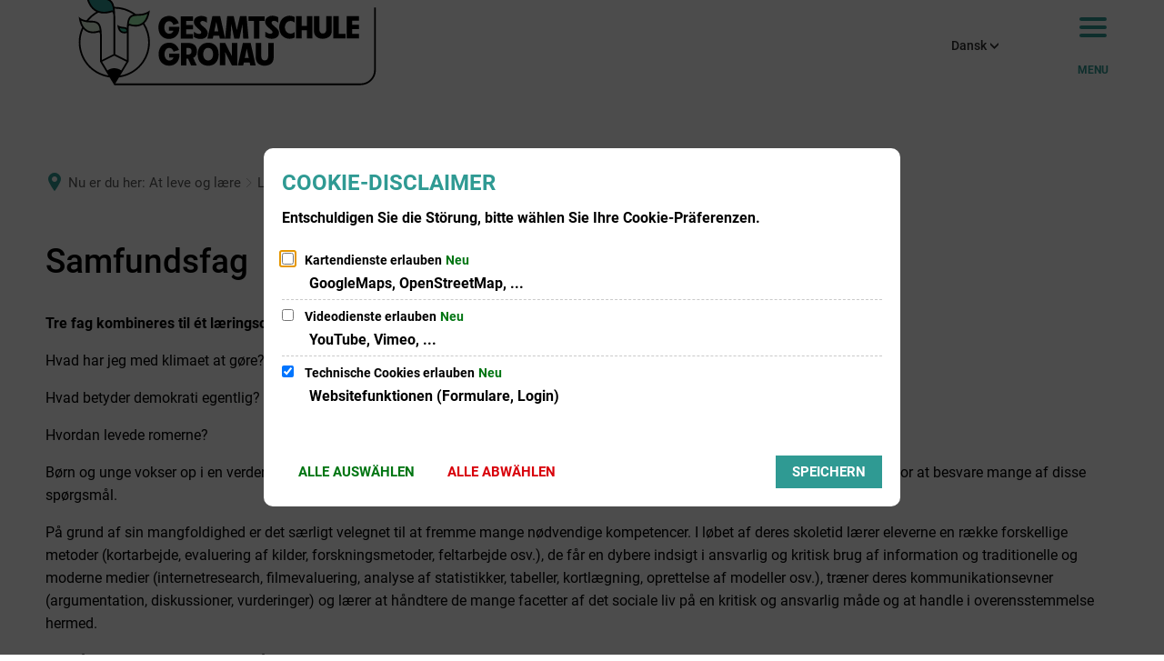

--- FILE ---
content_type: text/html;charset=UTF-8
request_url: https://ge.gronau.de/:translation/da/gesamtschule-gronau/de/leben-lernen/unterricht/unterrichtsfaecher/gesellschaftslehre/
body_size: 15376
content:
<!DOCTYPE html>
<html class="no-js" lang="da"> <head><link rel="preload" crossorigin="anonymous" as="font" integrity="sha512-VtBPUU5pT0kPWUFXAuAdG23JoO3OVdlY+pLL4vMMYKDAMbR6nAW+URoGCqX5Wu95B0R0/B402V9mgOF5AVj3xw==" href="https://ge.gronau.de/:res/modules/common/common/framework/fonts/streamLineFont/fonts/streamline-30px.woff?fp=ab2a415b1666" type="font/woff"> <link rel="preload" crossorigin="anonymous" as="font" integrity="sha512-2C67YNMm6LG/xLJfGlH48Ly7ImpobIbEWwaq66TjvAI/7EOqSIPUiNcQ9b82zilBVIBEQttADlljBafjyk8DCQ==" href="https://ge.gronau.de/:res/modules/common/common/framework/fonts/streamLineFont/fonts/streamline-30px-filled-in.woff?fp=62fdf8602f56" type="font/woff"> <link rel="preload" crossorigin="anonymous" as="font" integrity="sha512-BO0SbVsImLE8LsK2y8lR+e8dyGKToEDbX/TQN8CoqqpfBvaewYTBagzx1TTWhUgX/6IM25L8OLuhCtjdP/LMoQ==" href="https://ge.gronau.de/:res/modules/common/common/framework/fonts/roboto/fonts/roboto-v30-latin-300italic.woff2?fp=bb8007225d94" type="font/woff2"> <link rel="preload" crossorigin="anonymous" as="font" integrity="sha512-SHrD/Ug/jqExmJhXvPF4LClaxyAivC69S/GQAUM9bbZQAOGS5Yt6b3D2J9FcWPn+2bpf4CFjYzVL7Fo5Ypna2Q==" href="https://ge.gronau.de/:res/modules/common/common/framework/fonts/roboto/fonts/roboto-v30-latin-300.woff2?fp=f75911313e1c" type="font/woff2"> <link rel="preload" crossorigin="anonymous" as="font" integrity="sha512-0X4JWm8IcfoMnN3eCPh6Y1iVdOsj89ynQw6iP9b/XDUj6YB9wO0M+ch04aNwRkYeee5H4emqZFE//yW91Iw2lg==" href="https://ge.gronau.de/:res/modules/common/common/framework/fonts/roboto/fonts/roboto-v30-latin-italic.woff2?fp=db0424fb67fb" type="font/woff2"> <link rel="preload" crossorigin="anonymous" as="font" integrity="sha512-01pHFi/BYM1fgGw7t/61Dslv38gXU2YOrSLvM/ib5rG/1j0RNfa0edNcLp0w8jYP/IgZ78pnInDiMGNbyyBsgg==" href="https://ge.gronau.de/:res/modules/common/common/framework/fonts/roboto/fonts/roboto-v30-latin-regular.woff2?fp=f6734f817711" type="font/woff2"> <link rel="preload" crossorigin="anonymous" as="font" integrity="sha512-UL5TnUxFxi1zpJu9egQ/e3kQHUPV/+R/Dsw0ff/KLVAEMjjoReJjUetJ6BKGoSNLdsqSvQ63SSJNCCPZImW8nQ==" href="https://ge.gronau.de/:res/modules/common/common/framework/fonts/roboto/fonts/roboto-v30-latin-500italic.woff2?fp=661d4b208656" type="font/woff2"> <link rel="preload" crossorigin="anonymous" as="font" integrity="sha512-+rlwslDdiAZHML0mA8Uw81A6uwr05AlXhod/lmChWb9K2YxavqLpXrOa6ME0F3NrV3L8ufh5Qf9eDzg8sXKZfw==" href="https://ge.gronau.de/:res/modules/common/common/framework/fonts/roboto/fonts/roboto-v30-latin-500.woff2?fp=b01953823451" type="font/woff2"> <link rel="preload" crossorigin="anonymous" as="font" integrity="sha512-Z25LqoXMPpF16H9QX0fPY3uyp/i+PsRdaxlAY/5CtIGaj3/Ur1TKTXetwCuzylJEyd2UZEIHDuKdZ4JA8cOciA==" href="https://ge.gronau.de/:res/modules/common/common/framework/fonts/roboto/fonts/roboto-v30-latin-700italic.woff2?fp=6be97ca17228" type="font/woff2"> <link rel="preload" crossorigin="anonymous" as="font" integrity="sha512-KnHttUkPKGZCqHTVKhlp9UKCvEPLJOjVopfhOzIDIft7evVSTqxgnPX5XuCNXk7FgD4qPI0TwJ9sw4cTxmXQzg==" href="https://ge.gronau.de/:res/modules/common/common/framework/fonts/roboto/fonts/roboto-v30-latin-700.woff2?fp=f5aebdfea35d" type="font/woff2"> <link rel="preload" crossorigin="anonymous" as="font" integrity="sha512-gKRJqny7DJD8HyaNhd+3pDaEoIfMGZR7tOo5Lg6WE1koN5n/RAlm1RAW6guVQ+VG0gyAu1tNRDgOYnLLHiu5CA==" href="https://ge.gronau.de/:res/modules/common/common/framework/fonts/roboto/fonts/roboto-v30-latin-900italic.woff2?fp=3cf78ad3bcd1" type="font/woff2"> <link rel="preload" crossorigin="anonymous" as="font" integrity="sha512-DUoOr3yO+SoOXJdH5/DKTt8me48mQFNQXquWko2z4fbKiWNK7frPmE3bRrk+x0yJGiXyw+tG6oI/B9SI8X6A/w==" href="https://ge.gronau.de/:res/modules/common/common/framework/fonts/roboto/fonts/roboto-v30-latin-900.woff2?fp=7e262106f82c" type="font/woff2"> <link rel="preload" crossorigin="anonymous" as="font" integrity="sha512-g4/v28FJAfQe35laeP2sVXZM1JEsy3NLi+pJCRlFgpBNjyr98rbEKGZ5Es5NZWgaEETQRdG8beKxQRPwMV/Ikg==" href="https://ge.gronau.de/:res/modules/common/common/framework/fonts/fontAwesome/vendor/font-awesome/fonts/fontawesome-webfont.woff2?fp=2adefcbc041e" type="font/woff2"> <meta http-equiv="Content-Type" content="text/html;charset=UTF-8"> <meta name="generator" content="CMS ionas4"> <link rel="stylesheet" crossorigin="anonymous" integrity="sha512-bqtsALplOsdIeVcts7Yn/RrLTMXANdQz3VKBbtK+NJF6NJqwZKCD7fz7UmEgvcTXnoVU0hU0r7E3q8NSTuvq9g==" href="https://ge.gronau.de/:res/modules/module-view.GesamtschuleGronau.css?fp=255c607c2330" type="text/css"> <script>(function(w,d,u){
w.readyQ=[];
var log=console.warn||console.log;
function deprecated(message,alternative){
return log("Deprecated call to "+message+". Use "+alternative);
}
function registerEventHandler(event,handler){
if(event==="ready"){
deprecated("jQuery(selector).on('ready', handler)","jQuery(handler)");
w.readyQ.push(handler);
}
}
function registerReadyHandler(handler){
w.readyQ.push(handler);
}
var proxy={
ready:registerReadyHandler,
on:registerEventHandler,
bind:registerEventHandler
};
w.$=w.jQuery=function(handler){
if(handler===d||handler===u){
return proxy;
}else{
registerReadyHandler(handler);
}
}
w.ionasQ=function($,doc){
$.each(readyQ,function(index,handler){
$(handler);
});
}
})(window,document);</script> <script type="application/json" id="ionasInfo">{"hasDebugger":true,"session":"afb4641c-64e9-4a69-b5e7-b5b2d28e4aa0","root":"https://ge.gronau.de/:translation/da","resizeOptions":{"allowedValues":[130,152,176,203,230,260,292,325,360,397,436,476,518,563,608,656,706,757,810,865,922,980,1040,1103,1166,1232,1300,1369,1440,1513,1588,1664,1742,1823,1904,1988,2074],"maxAspectRatio":5.0},"context":"","userAgentRestrictionEnabled":true,"backend":"https://wp-sv-gronau.ionas.de/:system","cookiePrivacy":{"consentCookieName":"hide_cn","coreCookieCategory":"core"},"captchaInvisibleRecaptchaSitekey":"6LdgeiEUAAAAAGLqWSeQGScsWRaNE2qsYOr0pSD8"}</script> <script>window.ionasInfo = JSON.parse(document.getElementById("ionasInfo").innerText);</script> <script crossorigin="anonymous" defer integrity="sha512-qkuXmfRo8LPp5CRQyXVwbt5X83TVlKMDf08HEPXyHmkmm3phbN470nZmIRb67gVxVHAQFyha5fp3aPQqsnf+QQ==" src="https://ge.gronau.de/:res/modules/module-view.GesamtschuleGronau.de.js?fp=b3b634b0781f"></script> <script type="systemjs-importmap" crossorigin="anonymous" src="https://ge.gronau.de/:web-components/systemjs-importmap.GesamtschuleGronau.json?fp=0b3436d29448"></script> <script crossorigin="anonymous" defer integrity="sha512-l3drpKk7tDSsyUHLqk2a2qBpCWJXL8W0JfYn/OJLN1DPle/ltJvQ9TPyOJcbuKw1ou9SKHiUOMx5MgzkeW00KA==" src="https://ge.gronau.de/:webjars/systemjs/dist/system.min.js?fp=5179f8f646ee"></script> <script crossorigin="anonymous" defer integrity="sha512-39r+vbVeH7CzYcOoCmhpL6ncvvKdZn2tLJ8bIZ/mrVLzW6RsKYVQk1vTJwUuOtt0l/4xYADGHWpfAW20rMhaBg==" id="systemJsNamedRegisterExtra" src="https://ge.gronau.de/:webjars/systemjs/dist/extras/named-register.min.js?fp=f2fad3cf0518"></script> <link rel="preload" crossorigin="anonymous" as="script" integrity="sha512-jjKBst/Sg6eN29NvDTrLZVLNLEDo9QIKBzMUtcjqeDePfXvXcJcT9ausVeCWb8MabLl/KfVX2bPhpiDs+u81mw==" href="https://ge.gronau.de/:res/modules/common.common.ionas.core/js/systemjs-lite.js?fp=6c94c3c6dbd5"> <script crossorigin="anonymous" src="https://ge.gronau.de/:res/modules/common.common.ionas.core/js/systemjs-lite.js?fp=6c94c3c6dbd5" integrity="sha512-jjKBst/Sg6eN29NvDTrLZVLNLEDo9QIKBzMUtcjqeDePfXvXcJcT9ausVeCWb8MabLl/KfVX2bPhpiDs+u81mw=="></script> <meta name="privacy-mode" content="allow-permit-session,allow-permit-forever"> <meta name="invisible-tracking-opts" content=""> <meta name="forced-tracking-opts" content=""> <meta name="search-enabled" content="true"> <link rel="canonical" href="https://ge.gronau.de/:translation/da/gesamtschule-gronau/de/leben-lernen/unterricht/unterrichtsfaecher/gesellschaftslehre/"> <meta content="14 days" name="revisit-after"><meta content="width=device-width, initial-scale=1.0, user-scalable=1" name="viewport"> <meta content="ie=edge" http-equiv="x-ua-compatible"> <title>Samfundsfag | Gronau grundskole</title> <meta content="Gesamtschule Gronau" property="og:site_name"><meta content="Gesellschaftslehre" property="og:title"><meta content="website" property="og:type"><meta content="https://ge.gronau.de/:translation/da/gesamtschule-gronau/de/leben-lernen/unterricht/unterrichtsfaecher/gesellschaftslehre/" property="og:url"><meta content="de_DE" property="og:locale"><script type="application/ld+json">[{"inLanguage":"de","name":"Gesamtschule Gronau","url":"https://ge.gronau.de/:translation/da/gesamtschule-gronau/de/","@type":"WebSite","@context":"https://schema.org/"},{"dateCreated":"2023-11-22T18:49:31.513+01:00[Europe/Berlin]","dateModified":"2023-11-26T19:06:12.907+01:00[Europe/Berlin]","datePublished":"2023-11-22T18:49:31.513+01:00[Europe/Berlin]","headline":"Gesellschaftslehre","inLanguage":"de","name":"Gesellschaftslehre","url":"https://ge.gronau.de/:translation/da/gesamtschule-gronau/de/leben-lernen/unterricht/unterrichtsfaecher/gesellschaftslehre/","@type":"WebPage","@context":"https://schema.org/"}]</script> </head> <body class="template-document mode-live ot-common.common.ionas.core:document"> <div id="search-2020--65c91aeb"></div><link rel="preload" as="script" integrity="sha512-7PeSXjBznYI9u2YCEh+v7RJqcOksA9gebHh2ptDh+RmHNkBIRpiyELid8vkKhONDNCJAsm3LxLhcG6tCh4fEbg==" href="https://ge.gronau.de/:res/modules/common/common/advanced/search-2020/web-components/search-2020.system.js?fp=809ae275c4e0"> <script>System.import("@ionas-fragments/search-2020").then(function(IonasFragmentsSearch2020) {
  var initSearchOverlay = IonasFragmentsSearch2020.initSearchOverlay;
  initSearchOverlay('#search-2020-\x2D65c91aeb', {"contextPath":"","currentPath":"/:translation/da/gesamtschule-gronau/de/leben-lernen/unterricht/unterrichtsfaecher/gesellschaftslehre/","currentFileId":"19543","enableSearch":true,"enableSuggestions":false,"hideFilters":false,"services":[{"id":"self","name":"Allgemein","priority":1,"description":"Der Bereich \"Allgemein\" zeigt Ihnen die zu Ihren Suchkriterien passenden Seiten, Dateien und Elemente der Website an, welche nicht den anderen hier aufgeführten Bereichen zuzuordnen sind.","icon":"sf sf-filled-in sf-files-4","endpoint":{"id":"self","url":"{contextPath}/:sa2-search/{currentPath}","requiredRoles":[]},"type":"live","visible":true,"filterable":true,"limit":50,"filterQueries":[],"queryFields":[],"weightedQueryFields":[],"sortFields":[],"facetQueries":[{"field":"editorial_category_s","inverted":false,"recursive":false,"sortByCount":true,"sortDescending":false,"offset":0,"limit":2147483646,"minCount":1,"maxCount":2147483646},{"field":"editorial_tags_sm","inverted":false,"recursive":false,"sortByCount":true,"sortDescending":false,"offset":0,"limit":2147483646,"minCount":1,"maxCount":2147483646},{"field":"filterable_type_s","inverted":false,"recursive":false,"sortByCount":true,"sortDescending":false,"offset":0,"limit":2147483646,"minCount":1,"maxCount":2147483646}],"queryOptions":[]}],"slimMode":true,"translations":{"searchForm":{"formAriaLabel":"Suche","formInputAriaLabel":"Suchbegriff eingeben","formInputLabel":"Suchbegriff eingeben …","formInputNoticeLabel":"Zum Suchen Enter drücken","formInputErrorLabel":"Ihre Suche kann so nicht abgesetzt werden","formSubmitAriaLabel":"Suche ausführen","formSubmitPushTitle":"Suchbegriff hinzufügen","formSubmitTitle":"Suche ausführen","formInputAccessibilityLabel":"Suche"},"searchOverlay":{"readMoreLabel":"Mehr lesen","hitsFromLabel":"Treffer aus","closeButtonLabel":"Suche schließen","removeTermLabel":"Suchbegriff %TERM% entfernen","headlineLabel":"Unsere Suche umfasst:","servicesHeadline":"Folgende Dienste:","highlight":"Highlight Suchtreffer"},"swiperjs":{"a11yContainerMessage":"Suchergebnis-Tabs nach Kategorien.","a11yPrevSlideMessage":"Zurück sliden","a11yNextSlideMessage":"Vorwärts sliden"},"searchResults":{"headline":"Ihre Suche ergab","hitsLabel":"Treffer","moreThanLabel":"Mehr als %COUNT%","resultTabsLabel":"Suchergebnisse für %TERM%","emailAriaLabel":"An %EMAIL% eine E-Mail schreiben","faxAriaLabel":"Fax an folgende Nummer senden: %FAX%","phoneAriaLabel":"Folgende Telefon-Nummer anrufen: %PHONE%"},"filter":{"headline":"Filter","buttonLabel":"Filter zurücksetzen"},"topHits":{"hitsFrom":"Treffer aus","filtering":"Filtern","allHitsFrom":"Alle Treffer"}},"urlPatterns":{},"additionalCssClasses":"theme-project ccas2__search-overlay__slim"});
}, function(error) {
  console.error(error);
});</script> <div class="header-wrapper"> <div class="header-outer"> <header aria-label="Overskrift" class="header" id="header"> <div class="row"> <div class="columns small-12 header-sections-wrapper"> <div class="header-section header-section-a"> <a href="https://ge.gronau.de/:translation/da/gesamtschule-gronau/de/" title="Til startsiden" class="logo desktop-logo show-for-large"><img sizes="(min-width: 320px) 175px, 100vw" src="https://ge.gronau.de/:translation/da/gesamtschule-gronau/bilder/logo/gesamtschule-gronau-logo-april-2023-final-transparent.svg?cid=71.2l4v&amp;resize=66b343%3A175x" alt="Til startsiden" srcset="https://ge.gronau.de/:translation/da/gesamtschule-gronau/bilder/logo/gesamtschule-gronau-logo-april-2023-final-transparent.svg?cid=71.2l4v&amp;resize=66b343%3A175x 175w, https://ge.gronau.de/:translation/da/gesamtschule-gronau/bilder/logo/gesamtschule-gronau-logo-april-2023-final-transparent.svg?cid=71.2l4v&amp;resize=57a7cc%3A262x 262w, https://ge.gronau.de/:translation/da/gesamtschule-gronau/bilder/logo/gesamtschule-gronau-logo-april-2023-final-transparent.svg?cid=71.2l4v&amp;resize=53ee9e%3A350x 350w" class="i4-object-contain" data-resize-mode="layout"></a><a href="https://ge.gronau.de/:translation/da/gesamtschule-gronau/de/" title="Til startsiden" class="logo mobile-logo hide-for-large"><img sizes="(min-width: 320px) 150px, 100vw" src="https://ge.gronau.de/:translation/da/gesamtschule-gronau/bilder/logo/gesamtschule-gronau-logo-april-2023-final-transparent.svg?cid=71.2l4v&amp;resize=600761%3A150x" alt="Til startsiden" srcset="https://ge.gronau.de/:translation/da/gesamtschule-gronau/bilder/logo/gesamtschule-gronau-logo-april-2023-final-transparent.svg?cid=71.2l4v&amp;resize=600761%3A150x 150w, https://ge.gronau.de/:translation/da/gesamtschule-gronau/bilder/logo/gesamtschule-gronau-logo-april-2023-final-transparent.svg?cid=71.2l4v&amp;resize=e75b4a%3A225x 225w, https://ge.gronau.de/:translation/da/gesamtschule-gronau/bilder/logo/gesamtschule-gronau-logo-april-2023-final-transparent.svg?cid=71.2l4v&amp;resize=e39438%3A300x 300w" class="i4-object-contain" data-resize-mode="layout"></a> </div> <div class="header-section header-section-b"> <i4-inherit class=""></i4-inherit><style>
                        @media screen and (max-width: 4999px) {
                            :root {
                                --c-c-advanced-flex-nav--display: none !important;
                            }
                        }

                         @media screen and (min-width: 5000px) {
                            :root {
                                --c-c-advanced-flex-nav--display: initial !important;
                            }
                        }
                    </style><nav data-show-arrows-in-primary-menu="true" data-extensive-mega-menu-overlay="false" data-dark-overlay="false" data-open-behaviour="click" class="c-c-advanced-flex-nav__wrapper " id="c-c-advanced-flexnav" data-navigation-anchor="" aria-label="Hovedmenu"><ul class="c-c-advanced-flex-nav level-1 level-1-up"><li class="level-1 level-1-up c-c-advanced-flex-nav__primary-item c-c-advanced-flex-nav__menu-item has-children has-dropdown-menu"><div class="c-c-advanced-flex-nav__primary-link-wrapper c-c-advanced-flex-nav__link-wrapper level-1 level-1-up has-children has-dropdown-menu" data-create-duplicate-link="true" data-aria-label-closed="Zeige Untermenü von Menschen" data-aria-label-expanded="Schließe Untermenü" data-href="https://ge.gronau.de/:translation/da/gesamtschule-gronau/de/menschen/" data-submenu-toggle="true" role="button" aria-haspopup="true" aria-expanded="false" tabindex="0" aria-label="Vis undermenuen Mennesker"><a class="level-1 level-1-up c-c-advanced-flex-nav__primary-link c-c-advanced-flex-nav__menu-link has-children has-dropdown-menu" role="none" tabindex="-1"><span>Mennesker</span></a><button class="c-c-advanced-flex-nav__submenu-link__arrow c-c-advanced-flex-nav__primary-link__arrow" aria-hidden="true" tabindex="-1" role="none"></button></div><div class="c-c-advanced-flex-nav__menu-wrapper c-c-advanced-flex-nav__dropdown-menu-wrapper level-2 level-1-up level-2-up"><ul class="c-c-advanced-flex-nav__dropdown-menu level-2 level-1-up level-2-up"><li class="level-2 level-1-up level-2-up c-c-advanced-flex-nav__dropdown-item c-c-advanced-flex-nav__menu-item"><div class="c-c-advanced-flex-nav__dropdown-link-wrapper c-c-advanced-flex-nav__link-wrapper level-2 level-1-up level-2-up" data-create-duplicate-link="true" data-aria-label-closed="Zeige Untermenü von Schulleitungsteam" data-aria-label-expanded="Schließe Untermenü" data-href="https://ge.gronau.de/:translation/da/gesamtschule-gronau/de/menschen/schulleitungsteam/"><a href="https://ge.gronau.de/:translation/da/gesamtschule-gronau/de/menschen/schulleitungsteam/" class="level-2 level-1-up level-2-up c-c-advanced-flex-nav__dropdown-link c-c-advanced-flex-nav__menu-link"><span>Skolens ledelsesteam</span></a></div></li><li class="level-2 level-1-up level-2-up c-c-advanced-flex-nav__dropdown-item c-c-advanced-flex-nav__menu-item"><div class="c-c-advanced-flex-nav__dropdown-link-wrapper c-c-advanced-flex-nav__link-wrapper level-2 level-1-up level-2-up" data-create-duplicate-link="true" data-aria-label-closed="Zeige Untermenü von Kollegium" data-aria-label-expanded="Schließe Untermenü" data-href="https://ge.gronau.de/:translation/da/gesamtschule-gronau/de/menschen/kollegium/"><a href="https://ge.gronau.de/:translation/da/gesamtschule-gronau/de/menschen/kollegium/" class="level-2 level-1-up level-2-up c-c-advanced-flex-nav__dropdown-link c-c-advanced-flex-nav__menu-link"><span>College</span></a></div></li><li class="level-2 level-1-up level-2-up c-c-advanced-flex-nav__dropdown-item c-c-advanced-flex-nav__menu-item"><div class="c-c-advanced-flex-nav__dropdown-link-wrapper c-c-advanced-flex-nav__link-wrapper level-2 level-1-up level-2-up" data-create-duplicate-link="true" data-aria-label-closed="Zeige Untermenü von Verwaltungteam" data-aria-label-expanded="Schließe Untermenü" data-href="https://ge.gronau.de/:translation/da/gesamtschule-gronau/de/menschen/verwaltungteam/"><a href="https://ge.gronau.de/:translation/da/gesamtschule-gronau/de/menschen/verwaltungteam/" class="level-2 level-1-up level-2-up c-c-advanced-flex-nav__dropdown-link c-c-advanced-flex-nav__menu-link"><span>Administrationsteam</span></a></div></li><li class="level-2 level-1-up level-2-up c-c-advanced-flex-nav__dropdown-item c-c-advanced-flex-nav__menu-item"><div class="c-c-advanced-flex-nav__dropdown-link-wrapper c-c-advanced-flex-nav__link-wrapper level-2 level-1-up level-2-up" data-create-duplicate-link="true" data-aria-label-closed="Zeige Untermenü von Schulsozialarbeit" data-aria-label-expanded="Schließe Untermenü" data-href="https://ge.gronau.de/:translation/da/gesamtschule-gronau/de/menschen/schulsozialarbeit/"><a href="https://ge.gronau.de/:translation/da/gesamtschule-gronau/de/menschen/schulsozialarbeit/" class="level-2 level-1-up level-2-up c-c-advanced-flex-nav__dropdown-link c-c-advanced-flex-nav__menu-link"><span>Socialt arbejde i skolen</span></a></div></li><li class="level-2 level-1-up level-2-up c-c-advanced-flex-nav__dropdown-item c-c-advanced-flex-nav__menu-item"><div class="c-c-advanced-flex-nav__dropdown-link-wrapper c-c-advanced-flex-nav__link-wrapper level-2 level-1-up level-2-up" data-create-duplicate-link="true" data-aria-label-closed="Zeige Untermenü von Schülervertretung" data-aria-label-expanded="Schließe Untermenü" data-href="https://ge.gronau.de/:translation/da/gesamtschule-gronau/de/menschen/schuelervertretung/"><a href="https://ge.gronau.de/:translation/da/gesamtschule-gronau/de/menschen/schuelervertretung/" class="level-2 level-1-up level-2-up c-c-advanced-flex-nav__dropdown-link c-c-advanced-flex-nav__menu-link"><span>Studenterrådet</span></a></div></li><li class="level-2 level-1-up level-2-up c-c-advanced-flex-nav__dropdown-item c-c-advanced-flex-nav__menu-item"><div class="c-c-advanced-flex-nav__dropdown-link-wrapper c-c-advanced-flex-nav__link-wrapper level-2 level-1-up level-2-up" data-create-duplicate-link="true" data-aria-label-closed="Zeige Untermenü von Elternpflegschaft" data-aria-label-expanded="Schließe Untermenü" data-href="https://ge.gronau.de/:translation/da/gesamtschule-gronau/de/menschen/elternpflegschaft/"><a href="https://ge.gronau.de/:translation/da/gesamtschule-gronau/de/menschen/elternpflegschaft/" class="level-2 level-1-up level-2-up c-c-advanced-flex-nav__dropdown-link c-c-advanced-flex-nav__menu-link"><span>Forældreforening</span></a></div></li><li class="level-2 level-1-up level-2-up c-c-advanced-flex-nav__dropdown-item c-c-advanced-flex-nav__menu-item"><div class="c-c-advanced-flex-nav__dropdown-link-wrapper c-c-advanced-flex-nav__link-wrapper level-2 level-1-up level-2-up" data-create-duplicate-link="true" data-aria-label-closed="Zeige Untermenü von Beratungsteam" data-aria-label-expanded="Schließe Untermenü" data-href="https://ge.gronau.de/:translation/da/gesamtschule-gronau/de/menschen/beratungsteam/"><a href="https://ge.gronau.de/:translation/da/gesamtschule-gronau/de/menschen/beratungsteam/" class="level-2 level-1-up level-2-up c-c-advanced-flex-nav__dropdown-link c-c-advanced-flex-nav__menu-link"><span>Rådgivende team</span></a></div></li><li class="level-2 level-1-up level-2-up c-c-advanced-flex-nav__dropdown-item c-c-advanced-flex-nav__menu-item"><div class="c-c-advanced-flex-nav__dropdown-link-wrapper c-c-advanced-flex-nav__link-wrapper level-2 level-1-up level-2-up" data-create-duplicate-link="true" data-aria-label-closed="Zeige Untermenü von Förderverein" data-aria-label-expanded="Schließe Untermenü" data-href="https://ge.gronau.de/:translation/da/gesamtschule-gronau/de/menschen/foerderverein/"><a href="https://ge.gronau.de/:translation/da/gesamtschule-gronau/de/menschen/foerderverein/" class="level-2 level-1-up level-2-up c-c-advanced-flex-nav__dropdown-link c-c-advanced-flex-nav__menu-link"><span>Støtteforening</span></a></div></li></ul></div></li><li class="level-1 level-1-up is-active is-trail c-c-advanced-flex-nav__primary-item c-c-advanced-flex-nav__menu-item has-children has-dropdown-menu"><div class="c-c-advanced-flex-nav__primary-link-wrapper c-c-advanced-flex-nav__link-wrapper level-1 level-1-up is-active is-trail has-children has-dropdown-menu" data-create-duplicate-link="true" data-aria-label-closed="Zeige Untermenü von Leben &amp; Lernen" data-aria-label-expanded="Schließe Untermenü" data-href="https://ge.gronau.de/:translation/da/gesamtschule-gronau/de/leben-lernen/" data-submenu-toggle="true" role="button" aria-haspopup="true" aria-expanded="false" tabindex="0" aria-label="Vis undermenu til Life &amp; Learning"><a class="level-1 level-1-up is-active is-trail c-c-advanced-flex-nav__primary-link c-c-advanced-flex-nav__menu-link has-children has-dropdown-menu" role="none" tabindex="-1"><span>At leve og lære</span></a><button class="c-c-advanced-flex-nav__submenu-link__arrow c-c-advanced-flex-nav__primary-link__arrow" aria-hidden="true" tabindex="-1" role="none"></button></div><div class="c-c-advanced-flex-nav__menu-wrapper c-c-advanced-flex-nav__dropdown-menu-wrapper level-2 level-1-up level-2-up"><ul class="c-c-advanced-flex-nav__dropdown-menu level-2 level-1-up level-2-up"><li class="level-2 level-1-up level-2-up c-c-advanced-flex-nav__dropdown-item c-c-advanced-flex-nav__menu-item"><div class="c-c-advanced-flex-nav__dropdown-link-wrapper c-c-advanced-flex-nav__link-wrapper level-2 level-1-up level-2-up" data-create-duplicate-link="true" data-aria-label-closed="Zeige Untermenü von Leitbild" data-aria-label-expanded="Schließe Untermenü" data-href="https://ge.gronau.de/:translation/da/gesamtschule-gronau/de/leben-lernen/leitbild/"><a href="https://ge.gronau.de/:translation/da/gesamtschule-gronau/de/leben-lernen/leitbild/" class="level-2 level-1-up level-2-up c-c-advanced-flex-nav__dropdown-link c-c-advanced-flex-nav__menu-link"><span>Missionserklæring</span></a></div></li><li class="level-2 level-1-up level-2-up c-c-advanced-flex-nav__dropdown-item c-c-advanced-flex-nav__menu-item"><div class="c-c-advanced-flex-nav__dropdown-link-wrapper c-c-advanced-flex-nav__link-wrapper level-2 level-1-up level-2-up" data-create-duplicate-link="true" data-aria-label-closed="Zeige Untermenü von Berufsvorbereitung" data-aria-label-expanded="Schließe Untermenü" data-href="https://ge.gronau.de/:translation/da/gesamtschule-gronau/de/leben-lernen/berufsvorbereitung/"><a href="https://ge.gronau.de/:translation/da/gesamtschule-gronau/de/leben-lernen/berufsvorbereitung/" class="level-2 level-1-up level-2-up c-c-advanced-flex-nav__dropdown-link c-c-advanced-flex-nav__menu-link"><span>Erhvervsforberedelse</span></a></div></li><li class="level-2 level-1-up level-2-up c-c-advanced-flex-nav__dropdown-item c-c-advanced-flex-nav__menu-item"><div class="c-c-advanced-flex-nav__dropdown-link-wrapper c-c-advanced-flex-nav__link-wrapper level-2 level-1-up level-2-up" data-create-duplicate-link="true" data-aria-label-closed="Zeige Untermenü von Arbeiten im Team" data-aria-label-expanded="Schließe Untermenü" data-href="https://ge.gronau.de/:translation/da/gesamtschule-gronau/de/leben-lernen/arbeiten-im-team/"><a href="https://ge.gronau.de/:translation/da/gesamtschule-gronau/de/leben-lernen/arbeiten-im-team/" class="level-2 level-1-up level-2-up c-c-advanced-flex-nav__dropdown-link c-c-advanced-flex-nav__menu-link"><span>At arbejde i et team</span></a></div></li><li class="level-2 level-1-up level-2-up is-active is-trail has-children c-c-advanced-flex-nav__dropdown-item c-c-advanced-flex-nav__menu-item"><div class="c-c-advanced-flex-nav__dropdown-link-wrapper c-c-advanced-flex-nav__link-wrapper level-2 level-1-up level-2-up is-active is-trail has-children" data-create-duplicate-link="true" data-aria-label-closed="Zeige Untermenü von Unterricht" data-aria-label-expanded="Schließe Untermenü" data-href="https://ge.gronau.de/:translation/da/gesamtschule-gronau/de/leben-lernen/unterricht/" data-submenu-toggle="true" role="button" aria-haspopup="true" aria-expanded="false" tabindex="0" aria-label="Vis undermenu til undervisning"><a class="level-2 level-1-up level-2-up is-active is-trail has-children c-c-advanced-flex-nav__dropdown-link c-c-advanced-flex-nav__menu-link" role="none" tabindex="-1"><span>Lektioner</span></a><button class="c-c-advanced-flex-nav__submenu-link__arrow c-c-advanced-flex-nav__dropdown-link__arrow" aria-hidden="true" tabindex="-1" role="none"></button></div><div class="c-c-advanced-flex-nav__menu-wrapper c-c-advanced-flex-nav__dropdown-menu-wrapper level-3 level-1-up level-2-up level-3-up"><ul class="c-c-advanced-flex-nav__dropdown-menu level-3 level-1-up level-2-up level-3-up"><li class="level-3 level-1-up level-2-up level-3-up c-c-advanced-flex-nav__dropdown-item c-c-advanced-flex-nav__menu-item"><div class="c-c-advanced-flex-nav__dropdown-link-wrapper c-c-advanced-flex-nav__link-wrapper level-3 level-1-up level-2-up level-3-up" data-create-duplicate-link="true" data-aria-label-closed="Zeige Untermenü von Gemeinsam Lernen" data-aria-label-expanded="Schließe Untermenü" data-href="https://ge.gronau.de/:translation/da/gesamtschule-gronau/de/leben-lernen/unterricht/gemeinsam-lernen/"><a href="https://ge.gronau.de/:translation/da/gesamtschule-gronau/de/leben-lernen/unterricht/gemeinsam-lernen/" class="level-3 level-1-up level-2-up level-3-up c-c-advanced-flex-nav__dropdown-link c-c-advanced-flex-nav__menu-link"><span>At lære sammen</span></a></div></li><li class="level-3 level-1-up level-2-up level-3-up is-active is-trail has-children c-c-advanced-flex-nav__dropdown-item c-c-advanced-flex-nav__menu-item"><div class="c-c-advanced-flex-nav__dropdown-link-wrapper c-c-advanced-flex-nav__link-wrapper level-3 level-1-up level-2-up level-3-up is-active is-trail has-children" data-create-duplicate-link="true" data-aria-label-closed="Zeige Untermenü von Unterrichtsfächer" data-aria-label-expanded="Schließe Untermenü" data-href="https://ge.gronau.de/:translation/da/gesamtschule-gronau/de/leben-lernen/unterricht/unterrichtsfaecher/" data-submenu-toggle="true" role="button" aria-haspopup="true" aria-expanded="false" tabindex="0" aria-label="Vis undermenu med emner"><a class="level-3 level-1-up level-2-up level-3-up is-active is-trail has-children c-c-advanced-flex-nav__dropdown-link c-c-advanced-flex-nav__menu-link" role="none" tabindex="-1"><span>Emner</span></a><button class="c-c-advanced-flex-nav__submenu-link__arrow c-c-advanced-flex-nav__dropdown-link__arrow" aria-hidden="true" tabindex="-1" role="none"></button></div><div class="c-c-advanced-flex-nav__menu-wrapper c-c-advanced-flex-nav__dropdown-menu-wrapper level-4 level-1-up level-2-up level-3-up level-4-up"><ul class="c-c-advanced-flex-nav__dropdown-menu level-4 level-1-up level-2-up level-3-up level-4-up"><li class="level-4 level-1-up level-2-up level-3-up level-4-up c-c-advanced-flex-nav__dropdown-item c-c-advanced-flex-nav__menu-item"><div class="c-c-advanced-flex-nav__dropdown-link-wrapper c-c-advanced-flex-nav__link-wrapper level-4 level-1-up level-2-up level-3-up level-4-up" data-create-duplicate-link="true" data-aria-label-closed="Zeige Untermenü von Englisch" data-aria-label-expanded="Schließe Untermenü" data-href="https://ge.gronau.de/:translation/da/gesamtschule-gronau/de/leben-lernen/unterricht/unterrichtsfaecher/englisch/"><a href="https://ge.gronau.de/:translation/da/gesamtschule-gronau/de/leben-lernen/unterricht/unterrichtsfaecher/englisch/" class="level-4 level-1-up level-2-up level-3-up level-4-up c-c-advanced-flex-nav__dropdown-link c-c-advanced-flex-nav__menu-link"><span>Engelsk</span></a></div></li><li class="level-4 level-1-up level-2-up level-3-up level-4-up c-c-advanced-flex-nav__dropdown-item c-c-advanced-flex-nav__menu-item"><div class="c-c-advanced-flex-nav__dropdown-link-wrapper c-c-advanced-flex-nav__link-wrapper level-4 level-1-up level-2-up level-3-up level-4-up" data-create-duplicate-link="true" data-aria-label-closed="Zeige Untermenü von Deutsch" data-aria-label-expanded="Schließe Untermenü" data-href="https://ge.gronau.de/:translation/da/gesamtschule-gronau/de/leben-lernen/unterricht/unterrichtsfaecher/deutsch/"><a href="https://ge.gronau.de/:translation/da/gesamtschule-gronau/de/leben-lernen/unterricht/unterrichtsfaecher/deutsch/" class="level-4 level-1-up level-2-up level-3-up level-4-up c-c-advanced-flex-nav__dropdown-link c-c-advanced-flex-nav__menu-link"><span>Tysk</span></a></div></li><li class="level-4 level-1-up level-2-up level-3-up level-4-up c-c-advanced-flex-nav__dropdown-item c-c-advanced-flex-nav__menu-item"><div class="c-c-advanced-flex-nav__dropdown-link-wrapper c-c-advanced-flex-nav__link-wrapper level-4 level-1-up level-2-up level-3-up level-4-up" data-create-duplicate-link="true" data-aria-label-closed="Zeige Untermenü von Mathematik" data-aria-label-expanded="Schließe Untermenü" data-href="https://ge.gronau.de/:translation/da/gesamtschule-gronau/de/leben-lernen/unterricht/unterrichtsfaecher/mathematik/"><a href="https://ge.gronau.de/:translation/da/gesamtschule-gronau/de/leben-lernen/unterricht/unterrichtsfaecher/mathematik/" class="level-4 level-1-up level-2-up level-3-up level-4-up c-c-advanced-flex-nav__dropdown-link c-c-advanced-flex-nav__menu-link"><span>Matematik</span></a></div></li><li class="level-4 level-1-up level-2-up level-3-up level-4-up c-c-advanced-flex-nav__dropdown-item c-c-advanced-flex-nav__menu-item"><div class="c-c-advanced-flex-nav__dropdown-link-wrapper c-c-advanced-flex-nav__link-wrapper level-4 level-1-up level-2-up level-3-up level-4-up" data-create-duplicate-link="true" data-aria-label-closed="Zeige Untermenü von Sport" data-aria-label-expanded="Schließe Untermenü" data-href="https://ge.gronau.de/:translation/da/gesamtschule-gronau/de/leben-lernen/unterricht/unterrichtsfaecher/sport/"><a href="https://ge.gronau.de/:translation/da/gesamtschule-gronau/de/leben-lernen/unterricht/unterrichtsfaecher/sport/" class="level-4 level-1-up level-2-up level-3-up level-4-up c-c-advanced-flex-nav__dropdown-link c-c-advanced-flex-nav__menu-link"><span>Sport</span></a></div></li><li class="level-4 level-1-up level-2-up level-3-up level-4-up c-c-advanced-flex-nav__dropdown-item c-c-advanced-flex-nav__menu-item"><div class="c-c-advanced-flex-nav__dropdown-link-wrapper c-c-advanced-flex-nav__link-wrapper level-4 level-1-up level-2-up level-3-up level-4-up" data-create-duplicate-link="true" data-aria-label-closed="Zeige Untermenü von Erdkunde" data-aria-label-expanded="Schließe Untermenü" data-href="https://ge.gronau.de/:translation/da/gesamtschule-gronau/de/leben-lernen/unterricht/unterrichtsfaecher/erdkunde/"><a href="https://ge.gronau.de/:translation/da/gesamtschule-gronau/de/leben-lernen/unterricht/unterrichtsfaecher/erdkunde/" class="level-4 level-1-up level-2-up level-3-up level-4-up c-c-advanced-flex-nav__dropdown-link c-c-advanced-flex-nav__menu-link"><span>Geografi</span></a></div></li><li class="level-4 level-1-up level-2-up level-3-up level-4-up c-c-advanced-flex-nav__dropdown-item c-c-advanced-flex-nav__menu-item"><div class="c-c-advanced-flex-nav__dropdown-link-wrapper c-c-advanced-flex-nav__link-wrapper level-4 level-1-up level-2-up level-3-up level-4-up" data-create-duplicate-link="true" data-aria-label-closed="Zeige Untermenü von Praktische Philosophie" data-aria-label-expanded="Schließe Untermenü" data-href="https://ge.gronau.de/:translation/da/gesamtschule-gronau/de/leben-lernen/unterricht/unterrichtsfaecher/praktische-philosophie/"><a href="https://ge.gronau.de/:translation/da/gesamtschule-gronau/de/leben-lernen/unterricht/unterrichtsfaecher/praktische-philosophie/" class="level-4 level-1-up level-2-up level-3-up level-4-up c-c-advanced-flex-nav__dropdown-link c-c-advanced-flex-nav__menu-link"><span>Praktisk filosofi</span></a></div></li><li class="level-4 level-1-up level-2-up level-3-up level-4-up c-c-advanced-flex-nav__dropdown-item c-c-advanced-flex-nav__menu-item"><div class="c-c-advanced-flex-nav__dropdown-link-wrapper c-c-advanced-flex-nav__link-wrapper level-4 level-1-up level-2-up level-3-up level-4-up" data-create-duplicate-link="true" data-aria-label-closed="Zeige Untermenü von Geschichte" data-aria-label-expanded="Schließe Untermenü" data-href="https://ge.gronau.de/:translation/da/gesamtschule-gronau/de/leben-lernen/unterricht/unterrichtsfaecher/geschichte/"><a href="https://ge.gronau.de/:translation/da/gesamtschule-gronau/de/leben-lernen/unterricht/unterrichtsfaecher/geschichte/" class="level-4 level-1-up level-2-up level-3-up level-4-up c-c-advanced-flex-nav__dropdown-link c-c-advanced-flex-nav__menu-link"><span>Historie</span></a></div></li><li class="level-4 level-1-up level-2-up level-3-up level-4-up is-active is-current c-c-advanced-flex-nav__dropdown-item c-c-advanced-flex-nav__menu-item"><div class="c-c-advanced-flex-nav__dropdown-link-wrapper c-c-advanced-flex-nav__link-wrapper level-4 level-1-up level-2-up level-3-up level-4-up is-active is-current" data-create-duplicate-link="true" data-aria-label-closed="Zeige Untermenü von Gesellschaftslehre" data-aria-label-expanded="Schließe Untermenü" data-href="https://ge.gronau.de/:translation/da/gesamtschule-gronau/de/leben-lernen/unterricht/unterrichtsfaecher/gesellschaftslehre/"><a href="https://ge.gronau.de/:translation/da/gesamtschule-gronau/de/leben-lernen/unterricht/unterrichtsfaecher/gesellschaftslehre/" class="level-4 level-1-up level-2-up level-3-up level-4-up is-active is-current c-c-advanced-flex-nav__dropdown-link c-c-advanced-flex-nav__menu-link"><span>Samfundsfag</span></a></div></li><li class="level-4 level-1-up level-2-up level-3-up level-4-up c-c-advanced-flex-nav__dropdown-item c-c-advanced-flex-nav__menu-item"><div class="c-c-advanced-flex-nav__dropdown-link-wrapper c-c-advanced-flex-nav__link-wrapper level-4 level-1-up level-2-up level-3-up level-4-up" data-create-duplicate-link="true" data-aria-label-closed="Zeige Untermenü von Kunst" data-aria-label-expanded="Schließe Untermenü" data-href="https://ge.gronau.de/:translation/da/gesamtschule-gronau/de/leben-lernen/unterricht/unterrichtsfaecher/kunst/"><a href="https://ge.gronau.de/:translation/da/gesamtschule-gronau/de/leben-lernen/unterricht/unterrichtsfaecher/kunst/" class="level-4 level-1-up level-2-up level-3-up level-4-up c-c-advanced-flex-nav__dropdown-link c-c-advanced-flex-nav__menu-link"><span>Kunst</span></a></div></li><li class="level-4 level-1-up level-2-up level-3-up level-4-up c-c-advanced-flex-nav__dropdown-item c-c-advanced-flex-nav__menu-item"><div class="c-c-advanced-flex-nav__dropdown-link-wrapper c-c-advanced-flex-nav__link-wrapper level-4 level-1-up level-2-up level-3-up level-4-up" data-create-duplicate-link="true" data-aria-label-closed="Zeige Untermenü von Musik" data-aria-label-expanded="Schließe Untermenü" data-href="https://ge.gronau.de/:translation/da/gesamtschule-gronau/de/leben-lernen/unterricht/unterrichtsfaecher/musik/"><a href="https://ge.gronau.de/:translation/da/gesamtschule-gronau/de/leben-lernen/unterricht/unterrichtsfaecher/musik/" class="level-4 level-1-up level-2-up level-3-up level-4-up c-c-advanced-flex-nav__dropdown-link c-c-advanced-flex-nav__menu-link"><span>Musik</span></a></div></li><li class="level-4 level-1-up level-2-up level-3-up level-4-up c-c-advanced-flex-nav__dropdown-item c-c-advanced-flex-nav__menu-item"><div class="c-c-advanced-flex-nav__dropdown-link-wrapper c-c-advanced-flex-nav__link-wrapper level-4 level-1-up level-2-up level-3-up level-4-up" data-create-duplicate-link="true" data-aria-label-closed="Zeige Untermenü von Informatik" data-aria-label-expanded="Schließe Untermenü" data-href="https://ge.gronau.de/:translation/da/gesamtschule-gronau/de/leben-lernen/unterricht/unterrichtsfaecher/informatik/"><a href="https://ge.gronau.de/:translation/da/gesamtschule-gronau/de/leben-lernen/unterricht/unterrichtsfaecher/informatik/" class="level-4 level-1-up level-2-up level-3-up level-4-up c-c-advanced-flex-nav__dropdown-link c-c-advanced-flex-nav__menu-link"><span>Datalogi</span></a></div></li><li class="level-4 level-1-up level-2-up level-3-up level-4-up c-c-advanced-flex-nav__dropdown-item c-c-advanced-flex-nav__menu-item"><div class="c-c-advanced-flex-nav__dropdown-link-wrapper c-c-advanced-flex-nav__link-wrapper level-4 level-1-up level-2-up level-3-up level-4-up" data-create-duplicate-link="true" data-aria-label-closed="Zeige Untermenü von Naturwissenschaften" data-aria-label-expanded="Schließe Untermenü" data-href="https://ge.gronau.de/:translation/da/gesamtschule-gronau/de/leben-lernen/unterricht/unterrichtsfaecher/naturwissenschaften/"><a href="https://ge.gronau.de/:translation/da/gesamtschule-gronau/de/leben-lernen/unterricht/unterrichtsfaecher/naturwissenschaften/" class="level-4 level-1-up level-2-up level-3-up level-4-up c-c-advanced-flex-nav__dropdown-link c-c-advanced-flex-nav__menu-link"><span>Naturvidenskab</span></a></div></li></ul></div></li><li class="level-3 level-1-up level-2-up level-3-up c-c-advanced-flex-nav__dropdown-item c-c-advanced-flex-nav__menu-item"><div class="c-c-advanced-flex-nav__dropdown-link-wrapper c-c-advanced-flex-nav__link-wrapper level-3 level-1-up level-2-up level-3-up" data-create-duplicate-link="true" data-aria-label-closed="Zeige Untermenü von Schullaufbahnen" data-aria-label-expanded="Schließe Untermenü" data-href="https://ge.gronau.de/:translation/da/gesamtschule-gronau/de/leben-lernen/unterricht/schullaufbahnen/"><a href="https://ge.gronau.de/:translation/da/gesamtschule-gronau/de/leben-lernen/unterricht/schullaufbahnen/" class="level-3 level-1-up level-2-up level-3-up c-c-advanced-flex-nav__dropdown-link c-c-advanced-flex-nav__menu-link"><span>Karriere i skolen</span></a></div></li><li class="level-3 level-1-up level-2-up level-3-up c-c-advanced-flex-nav__dropdown-item c-c-advanced-flex-nav__menu-item"><div class="c-c-advanced-flex-nav__dropdown-link-wrapper c-c-advanced-flex-nav__link-wrapper level-3 level-1-up level-2-up level-3-up" data-create-duplicate-link="true" data-aria-label-closed="Zeige Untermenü von Unterstufe" data-aria-label-expanded="Schließe Untermenü" data-href="https://ge.gronau.de/:translation/da/gesamtschule-gronau/de/leben-lernen/unterricht/unterstufe/"><a href="https://ge.gronau.de/:translation/da/gesamtschule-gronau/de/leben-lernen/unterricht/unterstufe/" class="level-3 level-1-up level-2-up level-3-up c-c-advanced-flex-nav__dropdown-link c-c-advanced-flex-nav__menu-link"><span>Underskolen</span></a></div></li><li class="level-3 level-1-up level-2-up level-3-up c-c-advanced-flex-nav__dropdown-item c-c-advanced-flex-nav__menu-item"><div class="c-c-advanced-flex-nav__dropdown-link-wrapper c-c-advanced-flex-nav__link-wrapper level-3 level-1-up level-2-up level-3-up" data-create-duplicate-link="true" data-aria-label-closed="Zeige Untermenü von Mittelstufe" data-aria-label-expanded="Schließe Untermenü" data-href="https://ge.gronau.de/:translation/da/gesamtschule-gronau/de/leben-lernen/unterricht/mittelstufe/"><a href="https://ge.gronau.de/:translation/da/gesamtschule-gronau/de/leben-lernen/unterricht/mittelstufe/" class="level-3 level-1-up level-2-up level-3-up c-c-advanced-flex-nav__dropdown-link c-c-advanced-flex-nav__menu-link"><span>Mellemliggende</span></a></div></li><li class="level-3 level-1-up level-2-up level-3-up c-c-advanced-flex-nav__dropdown-item c-c-advanced-flex-nav__menu-item"><div class="c-c-advanced-flex-nav__dropdown-link-wrapper c-c-advanced-flex-nav__link-wrapper level-3 level-1-up level-2-up level-3-up" data-create-duplicate-link="true" data-aria-label-closed="Zeige Untermenü von Oberstufe" data-aria-label-expanded="Schließe Untermenü" data-href="https://ge.gronau.de/:translation/da/gesamtschule-gronau/de/leben-lernen/unterricht/oberstufe/"><a href="https://ge.gronau.de/:translation/da/gesamtschule-gronau/de/leben-lernen/unterricht/oberstufe/" class="level-3 level-1-up level-2-up level-3-up c-c-advanced-flex-nav__dropdown-link c-c-advanced-flex-nav__menu-link"><span>Gymnasiet</span></a></div></li></ul></div></li><li class="level-2 level-1-up level-2-up c-c-advanced-flex-nav__dropdown-item c-c-advanced-flex-nav__menu-item"><div class="c-c-advanced-flex-nav__dropdown-link-wrapper c-c-advanced-flex-nav__link-wrapper level-2 level-1-up level-2-up" data-create-duplicate-link="true" data-aria-label-closed="Zeige Untermenü von Ganztag &amp; AGs" data-aria-label-expanded="Schließe Untermenü" data-href="https://ge.gronau.de/:translation/da/gesamtschule-gronau/de/leben-lernen/ganztag-ags/"><a href="https://ge.gronau.de/:translation/da/gesamtschule-gronau/de/leben-lernen/ganztag-ags/" class="level-2 level-1-up level-2-up c-c-advanced-flex-nav__dropdown-link c-c-advanced-flex-nav__menu-link"><span>Hele dagen &amp; AG'er</span></a></div></li><li class="level-2 level-1-up level-2-up has-children c-c-advanced-flex-nav__dropdown-item c-c-advanced-flex-nav__menu-item"><div class="c-c-advanced-flex-nav__dropdown-link-wrapper c-c-advanced-flex-nav__link-wrapper level-2 level-1-up level-2-up has-children" data-create-duplicate-link="true" data-aria-label-closed="Zeige Untermenü von Ergänzungsstunden" data-aria-label-expanded="Schließe Untermenü" data-href="https://ge.gronau.de/:translation/da/gesamtschule-gronau/de/leben-lernen/ergaenzungsstunden/" data-submenu-toggle="true" role="button" aria-haspopup="true" aria-expanded="false" tabindex="0" aria-label="Vis undermenu med supplerende lektioner"><a class="level-2 level-1-up level-2-up has-children c-c-advanced-flex-nav__dropdown-link c-c-advanced-flex-nav__menu-link" role="none" tabindex="-1"><span>Supplerende timer</span></a><button class="c-c-advanced-flex-nav__submenu-link__arrow c-c-advanced-flex-nav__dropdown-link__arrow" aria-hidden="true" tabindex="-1" role="none"></button></div><div class="c-c-advanced-flex-nav__menu-wrapper c-c-advanced-flex-nav__dropdown-menu-wrapper level-3 level-1-up level-2-up level-3-up"><ul class="c-c-advanced-flex-nav__dropdown-menu level-3 level-1-up level-2-up level-3-up"><li class="level-3 level-1-up level-2-up level-3-up c-c-advanced-flex-nav__dropdown-item c-c-advanced-flex-nav__menu-item"><div class="c-c-advanced-flex-nav__dropdown-link-wrapper c-c-advanced-flex-nav__link-wrapper level-3 level-1-up level-2-up level-3-up" data-create-duplicate-link="true" data-aria-label-closed="Zeige Untermenü von Latein" data-aria-label-expanded="Schließe Untermenü" data-href="https://ge.gronau.de/:translation/da/gesamtschule-gronau/de/leben-lernen/ergaenzungsstunden/latein/"><a href="https://ge.gronau.de/:translation/da/gesamtschule-gronau/de/leben-lernen/ergaenzungsstunden/latein/" class="level-3 level-1-up level-2-up level-3-up c-c-advanced-flex-nav__dropdown-link c-c-advanced-flex-nav__menu-link"><span>Latin</span></a></div></li><li class="level-3 level-1-up level-2-up level-3-up c-c-advanced-flex-nav__dropdown-item c-c-advanced-flex-nav__menu-item"><div class="c-c-advanced-flex-nav__dropdown-link-wrapper c-c-advanced-flex-nav__link-wrapper level-3 level-1-up level-2-up level-3-up" data-create-duplicate-link="true" data-aria-label-closed="Zeige Untermenü von Sozial stark" data-aria-label-expanded="Schließe Untermenü" data-href="https://ge.gronau.de/:translation/da/gesamtschule-gronau/de/leben-lernen/ergaenzungsstunden/sozial-stark/"><a href="https://ge.gronau.de/:translation/da/gesamtschule-gronau/de/leben-lernen/ergaenzungsstunden/sozial-stark/" class="level-3 level-1-up level-2-up level-3-up c-c-advanced-flex-nav__dropdown-link c-c-advanced-flex-nav__menu-link"><span>Socialt stærk</span></a></div></li><li class="level-3 level-1-up level-2-up level-3-up c-c-advanced-flex-nav__dropdown-item c-c-advanced-flex-nav__menu-item"><div class="c-c-advanced-flex-nav__dropdown-link-wrapper c-c-advanced-flex-nav__link-wrapper level-3 level-1-up level-2-up level-3-up" data-create-duplicate-link="true" data-aria-label-closed="Zeige Untermenü von Fit for Life" data-aria-label-expanded="Schließe Untermenü" data-href="https://ge.gronau.de/:translation/da/gesamtschule-gronau/de/leben-lernen/ergaenzungsstunden/fit-for-life/"><a href="https://ge.gronau.de/:translation/da/gesamtschule-gronau/de/leben-lernen/ergaenzungsstunden/fit-for-life/" class="level-3 level-1-up level-2-up level-3-up c-c-advanced-flex-nav__dropdown-link c-c-advanced-flex-nav__menu-link"><span>Fit for livet</span></a></div></li><li class="level-3 level-1-up level-2-up level-3-up c-c-advanced-flex-nav__dropdown-item c-c-advanced-flex-nav__menu-item"><div class="c-c-advanced-flex-nav__dropdown-link-wrapper c-c-advanced-flex-nav__link-wrapper level-3 level-1-up level-2-up level-3-up" data-create-duplicate-link="true" data-aria-label-closed="Zeige Untermenü von Fachlich fit" data-aria-label-expanded="Schließe Untermenü" data-href="https://ge.gronau.de/:translation/da/gesamtschule-gronau/de/leben-lernen/ergaenzungsstunden/fachlich-fit/"><a href="https://ge.gronau.de/:translation/da/gesamtschule-gronau/de/leben-lernen/ergaenzungsstunden/fachlich-fit/" class="level-3 level-1-up level-2-up level-3-up c-c-advanced-flex-nav__dropdown-link c-c-advanced-flex-nav__menu-link"><span>Professionel pasform</span></a></div></li><li class="level-3 level-1-up level-2-up level-3-up c-c-advanced-flex-nav__dropdown-item c-c-advanced-flex-nav__menu-item"><div class="c-c-advanced-flex-nav__dropdown-link-wrapper c-c-advanced-flex-nav__link-wrapper level-3 level-1-up level-2-up level-3-up" data-create-duplicate-link="true" data-aria-label-closed="Zeige Untermenü von Kreative Köpf" data-aria-label-expanded="Schließe Untermenü" data-href="https://ge.gronau.de/:translation/da/gesamtschule-gronau/de/leben-lernen/ergaenzungsstunden/kreative-koepf/"><a href="https://ge.gronau.de/:translation/da/gesamtschule-gronau/de/leben-lernen/ergaenzungsstunden/kreative-koepf/" class="level-3 level-1-up level-2-up level-3-up c-c-advanced-flex-nav__dropdown-link c-c-advanced-flex-nav__menu-link"><span>Kreative hjerner</span></a></div></li><li class="level-3 level-1-up level-2-up level-3-up c-c-advanced-flex-nav__dropdown-item c-c-advanced-flex-nav__menu-item"><div class="c-c-advanced-flex-nav__dropdown-link-wrapper c-c-advanced-flex-nav__link-wrapper level-3 level-1-up level-2-up level-3-up" data-create-duplicate-link="true" data-aria-label-closed="Zeige Untermenü von Body fit" data-aria-label-expanded="Schließe Untermenü" data-href="https://ge.gronau.de/:translation/da/gesamtschule-gronau/de/leben-lernen/ergaenzungsstunden/body-fit/"><a href="https://ge.gronau.de/:translation/da/gesamtschule-gronau/de/leben-lernen/ergaenzungsstunden/body-fit/" class="level-3 level-1-up level-2-up level-3-up c-c-advanced-flex-nav__dropdown-link c-c-advanced-flex-nav__menu-link"><span>Kroppens pasform</span></a></div></li></ul></div></li><li class="level-2 level-1-up level-2-up has-children c-c-advanced-flex-nav__dropdown-item c-c-advanced-flex-nav__menu-item"><div class="c-c-advanced-flex-nav__dropdown-link-wrapper c-c-advanced-flex-nav__link-wrapper level-2 level-1-up level-2-up has-children" data-create-duplicate-link="true" data-aria-label-closed="Zeige Untermenü von Fahrten &amp; Austausche" data-aria-label-expanded="Schließe Untermenü" data-href="https://ge.gronau.de/:translation/da/gesamtschule-gronau/de/leben-lernen/fahrten-austausche/" data-submenu-toggle="true" role="button" aria-haspopup="true" aria-expanded="false" tabindex="0" aria-label="Vis undermenu til ture og udvekslinger"><a class="level-2 level-1-up level-2-up has-children c-c-advanced-flex-nav__dropdown-link c-c-advanced-flex-nav__menu-link" role="none" tabindex="-1"><span>Rejser og udvekslinger</span></a><button class="c-c-advanced-flex-nav__submenu-link__arrow c-c-advanced-flex-nav__dropdown-link__arrow" aria-hidden="true" tabindex="-1" role="none"></button></div><div class="c-c-advanced-flex-nav__menu-wrapper c-c-advanced-flex-nav__dropdown-menu-wrapper level-3 level-1-up level-2-up level-3-up"><ul class="c-c-advanced-flex-nav__dropdown-menu level-3 level-1-up level-2-up level-3-up"><li class="level-3 level-1-up level-2-up level-3-up c-c-advanced-flex-nav__dropdown-item c-c-advanced-flex-nav__menu-item"><div class="c-c-advanced-flex-nav__dropdown-link-wrapper c-c-advanced-flex-nav__link-wrapper level-3 level-1-up level-2-up level-3-up" data-create-duplicate-link="true" data-aria-label-closed="Zeige Untermenü von Sek I" data-aria-label-expanded="Schließe Untermenü" data-href="https://ge.gronau.de/:translation/da/gesamtschule-gronau/de/leben-lernen/fahrten-austausche/sek-i/"><a href="https://ge.gronau.de/:translation/da/gesamtschule-gronau/de/leben-lernen/fahrten-austausche/sek-i/" class="level-3 level-1-up level-2-up level-3-up c-c-advanced-flex-nav__dropdown-link c-c-advanced-flex-nav__menu-link"><span>Afsnit I</span></a></div></li><li class="level-3 level-1-up level-2-up level-3-up c-c-advanced-flex-nav__dropdown-item c-c-advanced-flex-nav__menu-item"><div class="c-c-advanced-flex-nav__dropdown-link-wrapper c-c-advanced-flex-nav__link-wrapper level-3 level-1-up level-2-up level-3-up" data-create-duplicate-link="true" data-aria-label-closed="Zeige Untermenü von Sek II" data-aria-label-expanded="Schließe Untermenü" data-href="https://ge.gronau.de/:translation/da/gesamtschule-gronau/de/leben-lernen/fahrten-austausche/sek-ii/"><a href="https://ge.gronau.de/:translation/da/gesamtschule-gronau/de/leben-lernen/fahrten-austausche/sek-ii/" class="level-3 level-1-up level-2-up level-3-up c-c-advanced-flex-nav__dropdown-link c-c-advanced-flex-nav__menu-link"><span>Sekundær II</span></a></div></li><li class="level-3 level-1-up level-2-up level-3-up c-c-advanced-flex-nav__dropdown-item c-c-advanced-flex-nav__menu-item"><div class="c-c-advanced-flex-nav__dropdown-link-wrapper c-c-advanced-flex-nav__link-wrapper level-3 level-1-up level-2-up level-3-up" data-create-duplicate-link="true" data-aria-label-closed="Zeige Untermenü von Euregioschule" data-aria-label-expanded="Schließe Untermenü" data-href="https://ge.gronau.de/:translation/da/gesamtschule-gronau/de/leben-lernen/fahrten-austausche/euregioschule/"><a href="https://ge.gronau.de/:translation/da/gesamtschule-gronau/de/leben-lernen/fahrten-austausche/euregioschule/" class="level-3 level-1-up level-2-up level-3-up c-c-advanced-flex-nav__dropdown-link c-c-advanced-flex-nav__menu-link"><span>Euregio Skole</span></a></div></li></ul></div></li><li class="level-2 level-1-up level-2-up has-children c-c-advanced-flex-nav__dropdown-item c-c-advanced-flex-nav__menu-item"><div class="c-c-advanced-flex-nav__dropdown-link-wrapper c-c-advanced-flex-nav__link-wrapper level-2 level-1-up level-2-up has-children" data-create-duplicate-link="true" data-aria-label-closed="Zeige Untermenü von Projekte" data-aria-label-expanded="Schließe Untermenü" data-href="https://ge.gronau.de/:translation/da/gesamtschule-gronau/de/leben-lernen/projekte/" data-submenu-toggle="true" role="button" aria-haspopup="true" aria-expanded="false" tabindex="0" aria-label="Vis undermenu med projekter"><a class="level-2 level-1-up level-2-up has-children c-c-advanced-flex-nav__dropdown-link c-c-advanced-flex-nav__menu-link" role="none" tabindex="-1"><span>Projekter</span></a><button class="c-c-advanced-flex-nav__submenu-link__arrow c-c-advanced-flex-nav__dropdown-link__arrow" aria-hidden="true" tabindex="-1" role="none"></button></div><div class="c-c-advanced-flex-nav__menu-wrapper c-c-advanced-flex-nav__dropdown-menu-wrapper level-3 level-1-up level-2-up level-3-up"><ul class="c-c-advanced-flex-nav__dropdown-menu level-3 level-1-up level-2-up level-3-up"><li class="level-3 level-1-up level-2-up level-3-up c-c-advanced-flex-nav__dropdown-item c-c-advanced-flex-nav__menu-item"><div class="c-c-advanced-flex-nav__dropdown-link-wrapper c-c-advanced-flex-nav__link-wrapper level-3 level-1-up level-2-up level-3-up" data-create-duplicate-link="true" data-aria-label-closed="Zeige Untermenü von Schule ohne Rassismus" data-aria-label-expanded="Schließe Untermenü" data-href="https://ge.gronau.de/:translation/da/gesamtschule-gronau/de/leben-lernen/projekte/schule-ohne-rassismus/"><a href="https://ge.gronau.de/:translation/da/gesamtschule-gronau/de/leben-lernen/projekte/schule-ohne-rassismus/" class="level-3 level-1-up level-2-up level-3-up c-c-advanced-flex-nav__dropdown-link c-c-advanced-flex-nav__menu-link"><span>Skole uden racisme</span></a></div></li><li class="level-3 level-1-up level-2-up level-3-up c-c-advanced-flex-nav__dropdown-item c-c-advanced-flex-nav__menu-item"><div class="c-c-advanced-flex-nav__dropdown-link-wrapper c-c-advanced-flex-nav__link-wrapper level-3 level-1-up level-2-up level-3-up" data-create-duplicate-link="true" data-aria-label-closed="Zeige Untermenü von Schulband" data-aria-label-expanded="Schließe Untermenü" data-href="https://ge.gronau.de/:translation/da/gesamtschule-gronau/de/leben-lernen/projekte/schulband/"><a href="https://ge.gronau.de/:translation/da/gesamtschule-gronau/de/leben-lernen/projekte/schulband/" class="level-3 level-1-up level-2-up level-3-up c-c-advanced-flex-nav__dropdown-link c-c-advanced-flex-nav__menu-link"><span>Skoleband</span></a></div></li><li class="level-3 level-1-up level-2-up level-3-up c-c-advanced-flex-nav__dropdown-item c-c-advanced-flex-nav__menu-item"><div class="c-c-advanced-flex-nav__dropdown-link-wrapper c-c-advanced-flex-nav__link-wrapper level-3 level-1-up level-2-up level-3-up" data-create-duplicate-link="true" data-aria-label-closed="Zeige Untermenü von Projektwoche" data-aria-label-expanded="Schließe Untermenü" data-href="https://ge.gronau.de/:translation/da/gesamtschule-gronau/de/leben-lernen/projekte/projektwoche/"><a href="https://ge.gronau.de/:translation/da/gesamtschule-gronau/de/leben-lernen/projekte/projektwoche/" class="level-3 level-1-up level-2-up level-3-up c-c-advanced-flex-nav__dropdown-link c-c-advanced-flex-nav__menu-link"><span>Projektuge</span></a></div></li></ul></div></li><li class="level-2 level-1-up level-2-up c-c-advanced-flex-nav__dropdown-item c-c-advanced-flex-nav__menu-item"><div class="c-c-advanced-flex-nav__dropdown-link-wrapper c-c-advanced-flex-nav__link-wrapper level-2 level-1-up level-2-up" data-create-duplicate-link="true" data-aria-label-closed="Zeige Untermenü von Schülervertretung" data-aria-label-expanded="Schließe Untermenü" data-href="https://ge.gronau.de/:translation/da/gesamtschule-gronau/de/leben-lernen/schuelervertretung/"><a href="https://ge.gronau.de/:translation/da/gesamtschule-gronau/de/leben-lernen/schuelervertretung/" class="level-2 level-1-up level-2-up c-c-advanced-flex-nav__dropdown-link c-c-advanced-flex-nav__menu-link"><span>Studenterrådet</span></a></div></li><li class="level-2 level-1-up level-2-up c-c-advanced-flex-nav__dropdown-item c-c-advanced-flex-nav__menu-item"><div class="c-c-advanced-flex-nav__dropdown-link-wrapper c-c-advanced-flex-nav__link-wrapper level-2 level-1-up level-2-up" data-create-duplicate-link="true" data-aria-label-closed="Zeige Untermenü von Elternpflegschaft" data-aria-label-expanded="Schließe Untermenü" data-href="https://ge.gronau.de/:translation/da/gesamtschule-gronau/de/leben-lernen/elternpflegschaft/"><a href="https://ge.gronau.de/:translation/da/gesamtschule-gronau/de/leben-lernen/elternpflegschaft/" class="level-2 level-1-up level-2-up c-c-advanced-flex-nav__dropdown-link c-c-advanced-flex-nav__menu-link"><span>Forældreforening</span></a></div></li><li class="level-2 level-1-up level-2-up c-c-advanced-flex-nav__dropdown-item c-c-advanced-flex-nav__menu-item"><div class="c-c-advanced-flex-nav__dropdown-link-wrapper c-c-advanced-flex-nav__link-wrapper level-2 level-1-up level-2-up" data-create-duplicate-link="true" data-aria-label-closed="Zeige Untermenü von Förderverein" data-aria-label-expanded="Schließe Untermenü" data-href="https://ge.gronau.de/:translation/da/gesamtschule-gronau/de/leben-lernen/foerderverein/"><a href="https://ge.gronau.de/:translation/da/gesamtschule-gronau/de/leben-lernen/foerderverein/" class="level-2 level-1-up level-2-up c-c-advanced-flex-nav__dropdown-link c-c-advanced-flex-nav__menu-link"><span>Støtteforening</span></a></div></li></ul></div></li><li class="level-1 level-1-up c-c-advanced-flex-nav__primary-item c-c-advanced-flex-nav__menu-item has-children has-dropdown-menu"><div class="c-c-advanced-flex-nav__primary-link-wrapper c-c-advanced-flex-nav__link-wrapper level-1 level-1-up has-children has-dropdown-menu" data-create-duplicate-link="true" data-aria-label-closed="Zeige Untermenü von Wir für euch" data-aria-label-expanded="Schließe Untermenü" data-href="https://ge.gronau.de/:translation/da/gesamtschule-gronau/de/wir-fuer-euch/" data-submenu-toggle="true" role="button" aria-haspopup="true" aria-expanded="false" tabindex="0" aria-label="Vis undermenu til We for You"><a class="level-1 level-1-up c-c-advanced-flex-nav__primary-link c-c-advanced-flex-nav__menu-link has-children has-dropdown-menu" role="none" tabindex="-1"><span>Vi for dig</span></a><button class="c-c-advanced-flex-nav__submenu-link__arrow c-c-advanced-flex-nav__primary-link__arrow" aria-hidden="true" tabindex="-1" role="none"></button></div><div class="c-c-advanced-flex-nav__menu-wrapper c-c-advanced-flex-nav__dropdown-menu-wrapper level-2 level-1-up level-2-up"><ul class="c-c-advanced-flex-nav__dropdown-menu level-2 level-1-up level-2-up"><li class="level-2 level-1-up level-2-up c-c-advanced-flex-nav__dropdown-item c-c-advanced-flex-nav__menu-item"><div class="c-c-advanced-flex-nav__dropdown-link-wrapper c-c-advanced-flex-nav__link-wrapper level-2 level-1-up level-2-up" data-create-duplicate-link="true" data-aria-label-closed="Zeige Untermenü von Anmeldung" data-aria-label-expanded="Schließe Untermenü" data-href="https://ge.gronau.de/:translation/da/gesamtschule-gronau/de/wir-fuer-euch/anmeldung/"><a href="https://ge.gronau.de/:translation/da/gesamtschule-gronau/de/wir-fuer-euch/anmeldung/" class="level-2 level-1-up level-2-up c-c-advanced-flex-nav__dropdown-link c-c-advanced-flex-nav__menu-link"><span>Registrering</span></a></div></li><li class="level-2 level-1-up level-2-up has-children c-c-advanced-flex-nav__dropdown-item c-c-advanced-flex-nav__menu-item"><div class="c-c-advanced-flex-nav__dropdown-link-wrapper c-c-advanced-flex-nav__link-wrapper level-2 level-1-up level-2-up has-children" data-create-duplicate-link="true" data-aria-label-closed="Zeige Untermenü von Termine" data-aria-label-expanded="Schließe Untermenü" data-href="https://ge.gronau.de/:translation/da/gesamtschule-gronau/de/wir-fuer-euch/termine/" data-submenu-toggle="true" role="button" aria-haspopup="true" aria-expanded="false" tabindex="0" aria-label="Vis undermenu med aftaler"><a class="level-2 level-1-up level-2-up has-children c-c-advanced-flex-nav__dropdown-link c-c-advanced-flex-nav__menu-link" role="none" tabindex="-1"><span>Datoer</span></a><button class="c-c-advanced-flex-nav__submenu-link__arrow c-c-advanced-flex-nav__dropdown-link__arrow" aria-hidden="true" tabindex="-1" role="none"></button></div><div class="c-c-advanced-flex-nav__menu-wrapper c-c-advanced-flex-nav__dropdown-menu-wrapper level-3 level-1-up level-2-up level-3-up"><ul class="c-c-advanced-flex-nav__dropdown-menu level-3 level-1-up level-2-up level-3-up"><li class="level-3 level-1-up level-2-up level-3-up c-c-advanced-flex-nav__dropdown-item c-c-advanced-flex-nav__menu-item"><div class="c-c-advanced-flex-nav__dropdown-link-wrapper c-c-advanced-flex-nav__link-wrapper level-3 level-1-up level-2-up level-3-up" data-create-duplicate-link="true" data-aria-label-closed="Zeige Untermenü von Ferien" data-aria-label-expanded="Schließe Untermenü" data-href="https://ge.gronau.de/:translation/da/gesamtschule-gronau/de/wir-fuer-euch/termine/ferien/"><a href="https://ge.gronau.de/:translation/da/gesamtschule-gronau/de/wir-fuer-euch/termine/ferien/" class="level-3 level-1-up level-2-up level-3-up c-c-advanced-flex-nav__dropdown-link c-c-advanced-flex-nav__menu-link"><span>Ferie</span></a></div></li></ul></div></li><li class="level-2 level-1-up level-2-up c-c-advanced-flex-nav__dropdown-item c-c-advanced-flex-nav__menu-item"><div class="c-c-advanced-flex-nav__dropdown-link-wrapper c-c-advanced-flex-nav__link-wrapper level-2 level-1-up level-2-up" data-create-duplicate-link="true" data-aria-label-closed="Zeige Untermenü von Downloads" data-aria-label-expanded="Schließe Untermenü" data-href="https://ge.gronau.de/:translation/da/gesamtschule-gronau/de/wir-fuer-euch/downloads/"><a href="https://ge.gronau.de/:translation/da/gesamtschule-gronau/de/wir-fuer-euch/downloads/" class="level-2 level-1-up level-2-up c-c-advanced-flex-nav__dropdown-link c-c-advanced-flex-nav__menu-link"><span>Downloads</span></a></div></li><li class="level-2 level-1-up level-2-up c-c-advanced-flex-nav__dropdown-item c-c-advanced-flex-nav__menu-item"><div class="c-c-advanced-flex-nav__dropdown-link-wrapper c-c-advanced-flex-nav__link-wrapper level-2 level-1-up level-2-up" data-create-duplicate-link="true" data-aria-label-closed="Zeige Untermenü von Mensa" data-aria-label-expanded="Schließe Untermenü" data-href="https://ge.gronau.de/:translation/da/gesamtschule-gronau/de/wir-fuer-euch/mensa/"><a href="https://ge.gronau.de/:translation/da/gesamtschule-gronau/de/wir-fuer-euch/mensa/" class="level-2 level-1-up level-2-up c-c-advanced-flex-nav__dropdown-link c-c-advanced-flex-nav__menu-link"><span>Mensa</span></a></div></li><li class="level-2 level-1-up level-2-up c-c-advanced-flex-nav__dropdown-item c-c-advanced-flex-nav__menu-item"><div class="c-c-advanced-flex-nav__dropdown-link-wrapper c-c-advanced-flex-nav__link-wrapper level-2 level-1-up level-2-up" data-create-duplicate-link="true" data-aria-label-closed="Zeige Untermenü von Microsoft Teams" data-aria-label-expanded="Schließe Untermenü" data-href="https://ge.gronau.de/:translation/da/gesamtschule-gronau/de/wir-fuer-euch/microsoft-teams/"><a href="https://ge.gronau.de/:translation/da/gesamtschule-gronau/de/wir-fuer-euch/microsoft-teams/" class="level-2 level-1-up level-2-up c-c-advanced-flex-nav__dropdown-link c-c-advanced-flex-nav__menu-link"><span>Microsoft Teams</span></a></div></li><li class="level-2 level-1-up level-2-up c-c-advanced-flex-nav__dropdown-item c-c-advanced-flex-nav__menu-item"><div class="c-c-advanced-flex-nav__dropdown-link-wrapper c-c-advanced-flex-nav__link-wrapper level-2 level-1-up level-2-up" data-create-duplicate-link="true" data-aria-label-closed="Zeige Untermenü von Untis" data-aria-label-expanded="Schließe Untermenü" data-href="https://ge.gronau.de/:translation/da/gesamtschule-gronau/de/wir-fuer-euch/untis/"><a href="https://ge.gronau.de/:translation/da/gesamtschule-gronau/de/wir-fuer-euch/untis/" class="level-2 level-1-up level-2-up c-c-advanced-flex-nav__dropdown-link c-c-advanced-flex-nav__menu-link"><span>Untis</span></a></div></li><li class="level-2 level-1-up level-2-up c-c-advanced-flex-nav__dropdown-item c-c-advanced-flex-nav__menu-item"><div class="c-c-advanced-flex-nav__dropdown-link-wrapper c-c-advanced-flex-nav__link-wrapper level-2 level-1-up level-2-up" data-create-duplicate-link="true" data-aria-label-closed="Zeige Untermenü von F.A.Q." data-aria-label-expanded="Schließe Untermenü" data-href="https://ge.gronau.de/:translation/da/gesamtschule-gronau/de/wir-fuer-euch/f-a-q/"><a href="https://ge.gronau.de/:translation/da/gesamtschule-gronau/de/wir-fuer-euch/f-a-q/" class="level-2 level-1-up level-2-up c-c-advanced-flex-nav__dropdown-link c-c-advanced-flex-nav__menu-link"><span>F.A.Q.</span></a></div></li></ul></div></li><li class="level-1 level-1-up c-c-advanced-flex-nav__primary-item c-c-advanced-flex-nav__menu-item"><div class="c-c-advanced-flex-nav__primary-link-wrapper c-c-advanced-flex-nav__link-wrapper level-1 level-1-up" data-create-duplicate-link="true"><a href="https://ge.gronau.de/:translation/da/gesamtschule-gronau/de/kontakt/" class="level-1 level-1-up c-c-advanced-flex-nav__primary-link c-c-advanced-flex-nav__menu-link"><span>Kontakt</span></a></div></li></ul><ul class="c-c-advanced-flex-nav level-1 level-1-up c-c-advanced-flex-nav__overflow-items__container"><li class="level-1 level-1-up c-c-advanced-flex-nav__primary-item c-c-advanced-flex-nav__menu-item has-children has-dropdown-menu"><div class="c-c-advanced-flex-nav__primary-link-wrapper c-c-advanced-flex-nav__link-wrapper level-1 level-1-up has-children has-dropdown-menu" data-create-duplicate-link="false" data-aria-label-closed="Weitere Menüpunkte anzeigen" data-aria-label-expanded="Weitere Menüpupnkte schließen" data-href="#" data-submenu-toggle="true" role="button" aria-haspopup="true" aria-expanded="false" tabindex="0" aria-label="Vis flere menupunkter"><a class="level-1 level-1-up c-c-advanced-flex-nav__primary-link c-c-advanced-flex-nav__menu-link has-children has-dropdown-menu" role="none" tabindex="-1"><span>Mere</span></a><button class="c-c-advanced-flex-nav__submenu-link__arrow c-c-advanced-flex-nav__primary-link__arrow c-c-advanced-flex-nav__more-link__arrow" aria-hidden="true" tabindex="-1" role="none"></button></div><div class="c-c-advanced-flex-nav__menu-wrapper c-c-advanced-flex-nav__dropdown-menu-wrapper level-2 level-1-up level-2-up"><ul class="c-c-advanced-flex-nav__dropdown-menu level-2 level-1-up level-2-up"><li class="level-2 level-1-up level-2-up has-children c-c-advanced-flex-nav__dropdown-item c-c-advanced-flex-nav__menu-item"><div class="c-c-advanced-flex-nav__dropdown-link-wrapper c-c-advanced-flex-nav__link-wrapper level-2 level-1-up level-2-up has-children" data-create-duplicate-link="true" data-aria-label-closed="Zeige Untermenü von Menschen" data-aria-label-expanded="Schließe Untermenü" data-href="https://ge.gronau.de/:translation/da/gesamtschule-gronau/de/menschen/" data-submenu-toggle="true" role="button" aria-haspopup="true" aria-expanded="false" tabindex="0" aria-label="Vis undermenuen Mennesker"><a class="level-2 level-1-up level-2-up has-children c-c-advanced-flex-nav__dropdown-link c-c-advanced-flex-nav__menu-link" role="none" tabindex="-1"><span>Mennesker</span></a><button class="c-c-advanced-flex-nav__submenu-link__arrow c-c-advanced-flex-nav__dropdown-link__arrow" aria-hidden="true" tabindex="-1" role="none"></button></div><div class="c-c-advanced-flex-nav__menu-wrapper c-c-advanced-flex-nav__dropdown-menu-wrapper level-3 level-1-up level-2-up level-3-up"><ul class="c-c-advanced-flex-nav__dropdown-menu level-3 level-1-up level-2-up level-3-up"><li class="level-3 level-1-up level-2-up level-3-up c-c-advanced-flex-nav__dropdown-item c-c-advanced-flex-nav__menu-item"><div class="c-c-advanced-flex-nav__dropdown-link-wrapper c-c-advanced-flex-nav__link-wrapper level-3 level-1-up level-2-up level-3-up" data-create-duplicate-link="true" data-aria-label-closed="Zeige Untermenü von Schulleitungsteam" data-aria-label-expanded="Schließe Untermenü" data-href="https://ge.gronau.de/:translation/da/gesamtschule-gronau/de/menschen/schulleitungsteam/"><a href="https://ge.gronau.de/:translation/da/gesamtschule-gronau/de/menschen/schulleitungsteam/" class="level-3 level-1-up level-2-up level-3-up c-c-advanced-flex-nav__dropdown-link c-c-advanced-flex-nav__menu-link"><span>Skolens ledelsesteam</span></a></div></li><li class="level-3 level-1-up level-2-up level-3-up c-c-advanced-flex-nav__dropdown-item c-c-advanced-flex-nav__menu-item"><div class="c-c-advanced-flex-nav__dropdown-link-wrapper c-c-advanced-flex-nav__link-wrapper level-3 level-1-up level-2-up level-3-up" data-create-duplicate-link="true" data-aria-label-closed="Zeige Untermenü von Kollegium" data-aria-label-expanded="Schließe Untermenü" data-href="https://ge.gronau.de/:translation/da/gesamtschule-gronau/de/menschen/kollegium/"><a href="https://ge.gronau.de/:translation/da/gesamtschule-gronau/de/menschen/kollegium/" class="level-3 level-1-up level-2-up level-3-up c-c-advanced-flex-nav__dropdown-link c-c-advanced-flex-nav__menu-link"><span>College</span></a></div></li><li class="level-3 level-1-up level-2-up level-3-up c-c-advanced-flex-nav__dropdown-item c-c-advanced-flex-nav__menu-item"><div class="c-c-advanced-flex-nav__dropdown-link-wrapper c-c-advanced-flex-nav__link-wrapper level-3 level-1-up level-2-up level-3-up" data-create-duplicate-link="true" data-aria-label-closed="Zeige Untermenü von Verwaltungteam" data-aria-label-expanded="Schließe Untermenü" data-href="https://ge.gronau.de/:translation/da/gesamtschule-gronau/de/menschen/verwaltungteam/"><a href="https://ge.gronau.de/:translation/da/gesamtschule-gronau/de/menschen/verwaltungteam/" class="level-3 level-1-up level-2-up level-3-up c-c-advanced-flex-nav__dropdown-link c-c-advanced-flex-nav__menu-link"><span>Administrationsteam</span></a></div></li><li class="level-3 level-1-up level-2-up level-3-up c-c-advanced-flex-nav__dropdown-item c-c-advanced-flex-nav__menu-item"><div class="c-c-advanced-flex-nav__dropdown-link-wrapper c-c-advanced-flex-nav__link-wrapper level-3 level-1-up level-2-up level-3-up" data-create-duplicate-link="true" data-aria-label-closed="Zeige Untermenü von Schulsozialarbeit" data-aria-label-expanded="Schließe Untermenü" data-href="https://ge.gronau.de/:translation/da/gesamtschule-gronau/de/menschen/schulsozialarbeit/"><a href="https://ge.gronau.de/:translation/da/gesamtschule-gronau/de/menschen/schulsozialarbeit/" class="level-3 level-1-up level-2-up level-3-up c-c-advanced-flex-nav__dropdown-link c-c-advanced-flex-nav__menu-link"><span>Socialt arbejde i skolen</span></a></div></li><li class="level-3 level-1-up level-2-up level-3-up c-c-advanced-flex-nav__dropdown-item c-c-advanced-flex-nav__menu-item"><div class="c-c-advanced-flex-nav__dropdown-link-wrapper c-c-advanced-flex-nav__link-wrapper level-3 level-1-up level-2-up level-3-up" data-create-duplicate-link="true" data-aria-label-closed="Zeige Untermenü von Schülervertretung" data-aria-label-expanded="Schließe Untermenü" data-href="https://ge.gronau.de/:translation/da/gesamtschule-gronau/de/menschen/schuelervertretung/"><a href="https://ge.gronau.de/:translation/da/gesamtschule-gronau/de/menschen/schuelervertretung/" class="level-3 level-1-up level-2-up level-3-up c-c-advanced-flex-nav__dropdown-link c-c-advanced-flex-nav__menu-link"><span>Studenterrådet</span></a></div></li><li class="level-3 level-1-up level-2-up level-3-up c-c-advanced-flex-nav__dropdown-item c-c-advanced-flex-nav__menu-item"><div class="c-c-advanced-flex-nav__dropdown-link-wrapper c-c-advanced-flex-nav__link-wrapper level-3 level-1-up level-2-up level-3-up" data-create-duplicate-link="true" data-aria-label-closed="Zeige Untermenü von Elternpflegschaft" data-aria-label-expanded="Schließe Untermenü" data-href="https://ge.gronau.de/:translation/da/gesamtschule-gronau/de/menschen/elternpflegschaft/"><a href="https://ge.gronau.de/:translation/da/gesamtschule-gronau/de/menschen/elternpflegschaft/" class="level-3 level-1-up level-2-up level-3-up c-c-advanced-flex-nav__dropdown-link c-c-advanced-flex-nav__menu-link"><span>Forældreforening</span></a></div></li><li class="level-3 level-1-up level-2-up level-3-up c-c-advanced-flex-nav__dropdown-item c-c-advanced-flex-nav__menu-item"><div class="c-c-advanced-flex-nav__dropdown-link-wrapper c-c-advanced-flex-nav__link-wrapper level-3 level-1-up level-2-up level-3-up" data-create-duplicate-link="true" data-aria-label-closed="Zeige Untermenü von Beratungsteam" data-aria-label-expanded="Schließe Untermenü" data-href="https://ge.gronau.de/:translation/da/gesamtschule-gronau/de/menschen/beratungsteam/"><a href="https://ge.gronau.de/:translation/da/gesamtschule-gronau/de/menschen/beratungsteam/" class="level-3 level-1-up level-2-up level-3-up c-c-advanced-flex-nav__dropdown-link c-c-advanced-flex-nav__menu-link"><span>Rådgivende team</span></a></div></li><li class="level-3 level-1-up level-2-up level-3-up c-c-advanced-flex-nav__dropdown-item c-c-advanced-flex-nav__menu-item"><div class="c-c-advanced-flex-nav__dropdown-link-wrapper c-c-advanced-flex-nav__link-wrapper level-3 level-1-up level-2-up level-3-up" data-create-duplicate-link="true" data-aria-label-closed="Zeige Untermenü von Förderverein" data-aria-label-expanded="Schließe Untermenü" data-href="https://ge.gronau.de/:translation/da/gesamtschule-gronau/de/menschen/foerderverein/"><a href="https://ge.gronau.de/:translation/da/gesamtschule-gronau/de/menschen/foerderverein/" class="level-3 level-1-up level-2-up level-3-up c-c-advanced-flex-nav__dropdown-link c-c-advanced-flex-nav__menu-link"><span>Støtteforening</span></a></div></li></ul></div></li><li class="level-2 level-1-up level-2-up is-active is-trail has-children c-c-advanced-flex-nav__dropdown-item c-c-advanced-flex-nav__menu-item"><div class="c-c-advanced-flex-nav__dropdown-link-wrapper c-c-advanced-flex-nav__link-wrapper level-2 level-1-up level-2-up is-active is-trail has-children" data-create-duplicate-link="true" data-aria-label-closed="Zeige Untermenü von Leben &amp; Lernen" data-aria-label-expanded="Schließe Untermenü" data-href="https://ge.gronau.de/:translation/da/gesamtschule-gronau/de/leben-lernen/" data-submenu-toggle="true" role="button" aria-haspopup="true" aria-expanded="false" tabindex="0" aria-label="Vis undermenu til Life &amp; Learning"><a class="level-2 level-1-up level-2-up is-active is-trail has-children c-c-advanced-flex-nav__dropdown-link c-c-advanced-flex-nav__menu-link" role="none" tabindex="-1"><span>At leve og lære</span></a><button class="c-c-advanced-flex-nav__submenu-link__arrow c-c-advanced-flex-nav__dropdown-link__arrow" aria-hidden="true" tabindex="-1" role="none"></button></div><div class="c-c-advanced-flex-nav__menu-wrapper c-c-advanced-flex-nav__dropdown-menu-wrapper level-3 level-1-up level-2-up level-3-up"><ul class="c-c-advanced-flex-nav__dropdown-menu level-3 level-1-up level-2-up level-3-up"><li class="level-3 level-1-up level-2-up level-3-up c-c-advanced-flex-nav__dropdown-item c-c-advanced-flex-nav__menu-item"><div class="c-c-advanced-flex-nav__dropdown-link-wrapper c-c-advanced-flex-nav__link-wrapper level-3 level-1-up level-2-up level-3-up" data-create-duplicate-link="true" data-aria-label-closed="Zeige Untermenü von Leitbild" data-aria-label-expanded="Schließe Untermenü" data-href="https://ge.gronau.de/:translation/da/gesamtschule-gronau/de/leben-lernen/leitbild/"><a href="https://ge.gronau.de/:translation/da/gesamtschule-gronau/de/leben-lernen/leitbild/" class="level-3 level-1-up level-2-up level-3-up c-c-advanced-flex-nav__dropdown-link c-c-advanced-flex-nav__menu-link"><span>Missionserklæring</span></a></div></li><li class="level-3 level-1-up level-2-up level-3-up c-c-advanced-flex-nav__dropdown-item c-c-advanced-flex-nav__menu-item"><div class="c-c-advanced-flex-nav__dropdown-link-wrapper c-c-advanced-flex-nav__link-wrapper level-3 level-1-up level-2-up level-3-up" data-create-duplicate-link="true" data-aria-label-closed="Zeige Untermenü von Berufsvorbereitung" data-aria-label-expanded="Schließe Untermenü" data-href="https://ge.gronau.de/:translation/da/gesamtschule-gronau/de/leben-lernen/berufsvorbereitung/"><a href="https://ge.gronau.de/:translation/da/gesamtschule-gronau/de/leben-lernen/berufsvorbereitung/" class="level-3 level-1-up level-2-up level-3-up c-c-advanced-flex-nav__dropdown-link c-c-advanced-flex-nav__menu-link"><span>Erhvervsforberedelse</span></a></div></li><li class="level-3 level-1-up level-2-up level-3-up c-c-advanced-flex-nav__dropdown-item c-c-advanced-flex-nav__menu-item"><div class="c-c-advanced-flex-nav__dropdown-link-wrapper c-c-advanced-flex-nav__link-wrapper level-3 level-1-up level-2-up level-3-up" data-create-duplicate-link="true" data-aria-label-closed="Zeige Untermenü von Arbeiten im Team" data-aria-label-expanded="Schließe Untermenü" data-href="https://ge.gronau.de/:translation/da/gesamtschule-gronau/de/leben-lernen/arbeiten-im-team/"><a href="https://ge.gronau.de/:translation/da/gesamtschule-gronau/de/leben-lernen/arbeiten-im-team/" class="level-3 level-1-up level-2-up level-3-up c-c-advanced-flex-nav__dropdown-link c-c-advanced-flex-nav__menu-link"><span>At arbejde i et team</span></a></div></li><li class="level-3 level-1-up level-2-up level-3-up is-active is-trail has-children c-c-advanced-flex-nav__dropdown-item c-c-advanced-flex-nav__menu-item"><div class="c-c-advanced-flex-nav__dropdown-link-wrapper c-c-advanced-flex-nav__link-wrapper level-3 level-1-up level-2-up level-3-up is-active is-trail has-children" data-create-duplicate-link="true" data-aria-label-closed="Zeige Untermenü von Unterricht" data-aria-label-expanded="Schließe Untermenü" data-href="https://ge.gronau.de/:translation/da/gesamtschule-gronau/de/leben-lernen/unterricht/" data-submenu-toggle="true" role="button" aria-haspopup="true" aria-expanded="false" tabindex="0" aria-label="Vis undermenu til undervisning"><a class="level-3 level-1-up level-2-up level-3-up is-active is-trail has-children c-c-advanced-flex-nav__dropdown-link c-c-advanced-flex-nav__menu-link" role="none" tabindex="-1"><span>Lektioner</span></a><button class="c-c-advanced-flex-nav__submenu-link__arrow c-c-advanced-flex-nav__dropdown-link__arrow" aria-hidden="true" tabindex="-1" role="none"></button></div><div class="c-c-advanced-flex-nav__menu-wrapper c-c-advanced-flex-nav__dropdown-menu-wrapper level-4 level-1-up level-2-up level-3-up level-4-up"><ul class="c-c-advanced-flex-nav__dropdown-menu level-4 level-1-up level-2-up level-3-up level-4-up"><li class="level-4 level-1-up level-2-up level-3-up level-4-up c-c-advanced-flex-nav__dropdown-item c-c-advanced-flex-nav__menu-item"><div class="c-c-advanced-flex-nav__dropdown-link-wrapper c-c-advanced-flex-nav__link-wrapper level-4 level-1-up level-2-up level-3-up level-4-up" data-create-duplicate-link="true" data-aria-label-closed="Zeige Untermenü von Gemeinsam Lernen" data-aria-label-expanded="Schließe Untermenü" data-href="https://ge.gronau.de/:translation/da/gesamtschule-gronau/de/leben-lernen/unterricht/gemeinsam-lernen/"><a href="https://ge.gronau.de/:translation/da/gesamtschule-gronau/de/leben-lernen/unterricht/gemeinsam-lernen/" class="level-4 level-1-up level-2-up level-3-up level-4-up c-c-advanced-flex-nav__dropdown-link c-c-advanced-flex-nav__menu-link"><span>At lære sammen</span></a></div></li><li class="level-4 level-1-up level-2-up level-3-up level-4-up is-active is-trail c-c-advanced-flex-nav__dropdown-item c-c-advanced-flex-nav__menu-item"><div class="c-c-advanced-flex-nav__dropdown-link-wrapper c-c-advanced-flex-nav__link-wrapper level-4 level-1-up level-2-up level-3-up level-4-up is-active is-trail" data-create-duplicate-link="true" data-aria-label-closed="Zeige Untermenü von Unterrichtsfächer" data-aria-label-expanded="Schließe Untermenü" data-href="https://ge.gronau.de/:translation/da/gesamtschule-gronau/de/leben-lernen/unterricht/unterrichtsfaecher/"><a href="https://ge.gronau.de/:translation/da/gesamtschule-gronau/de/leben-lernen/unterricht/unterrichtsfaecher/" class="level-4 level-1-up level-2-up level-3-up level-4-up is-active is-trail c-c-advanced-flex-nav__dropdown-link c-c-advanced-flex-nav__menu-link"><span>Emner</span></a></div></li><li class="level-4 level-1-up level-2-up level-3-up level-4-up c-c-advanced-flex-nav__dropdown-item c-c-advanced-flex-nav__menu-item"><div class="c-c-advanced-flex-nav__dropdown-link-wrapper c-c-advanced-flex-nav__link-wrapper level-4 level-1-up level-2-up level-3-up level-4-up" data-create-duplicate-link="true" data-aria-label-closed="Zeige Untermenü von Schullaufbahnen" data-aria-label-expanded="Schließe Untermenü" data-href="https://ge.gronau.de/:translation/da/gesamtschule-gronau/de/leben-lernen/unterricht/schullaufbahnen/"><a href="https://ge.gronau.de/:translation/da/gesamtschule-gronau/de/leben-lernen/unterricht/schullaufbahnen/" class="level-4 level-1-up level-2-up level-3-up level-4-up c-c-advanced-flex-nav__dropdown-link c-c-advanced-flex-nav__menu-link"><span>Karriere i skolen</span></a></div></li><li class="level-4 level-1-up level-2-up level-3-up level-4-up c-c-advanced-flex-nav__dropdown-item c-c-advanced-flex-nav__menu-item"><div class="c-c-advanced-flex-nav__dropdown-link-wrapper c-c-advanced-flex-nav__link-wrapper level-4 level-1-up level-2-up level-3-up level-4-up" data-create-duplicate-link="true" data-aria-label-closed="Zeige Untermenü von Unterstufe" data-aria-label-expanded="Schließe Untermenü" data-href="https://ge.gronau.de/:translation/da/gesamtschule-gronau/de/leben-lernen/unterricht/unterstufe/"><a href="https://ge.gronau.de/:translation/da/gesamtschule-gronau/de/leben-lernen/unterricht/unterstufe/" class="level-4 level-1-up level-2-up level-3-up level-4-up c-c-advanced-flex-nav__dropdown-link c-c-advanced-flex-nav__menu-link"><span>Underskolen</span></a></div></li><li class="level-4 level-1-up level-2-up level-3-up level-4-up c-c-advanced-flex-nav__dropdown-item c-c-advanced-flex-nav__menu-item"><div class="c-c-advanced-flex-nav__dropdown-link-wrapper c-c-advanced-flex-nav__link-wrapper level-4 level-1-up level-2-up level-3-up level-4-up" data-create-duplicate-link="true" data-aria-label-closed="Zeige Untermenü von Mittelstufe" data-aria-label-expanded="Schließe Untermenü" data-href="https://ge.gronau.de/:translation/da/gesamtschule-gronau/de/leben-lernen/unterricht/mittelstufe/"><a href="https://ge.gronau.de/:translation/da/gesamtschule-gronau/de/leben-lernen/unterricht/mittelstufe/" class="level-4 level-1-up level-2-up level-3-up level-4-up c-c-advanced-flex-nav__dropdown-link c-c-advanced-flex-nav__menu-link"><span>Mellemliggende</span></a></div></li><li class="level-4 level-1-up level-2-up level-3-up level-4-up c-c-advanced-flex-nav__dropdown-item c-c-advanced-flex-nav__menu-item"><div class="c-c-advanced-flex-nav__dropdown-link-wrapper c-c-advanced-flex-nav__link-wrapper level-4 level-1-up level-2-up level-3-up level-4-up" data-create-duplicate-link="true" data-aria-label-closed="Zeige Untermenü von Oberstufe" data-aria-label-expanded="Schließe Untermenü" data-href="https://ge.gronau.de/:translation/da/gesamtschule-gronau/de/leben-lernen/unterricht/oberstufe/"><a href="https://ge.gronau.de/:translation/da/gesamtschule-gronau/de/leben-lernen/unterricht/oberstufe/" class="level-4 level-1-up level-2-up level-3-up level-4-up c-c-advanced-flex-nav__dropdown-link c-c-advanced-flex-nav__menu-link"><span>Gymnasiet</span></a></div></li></ul></div></li><li class="level-3 level-1-up level-2-up level-3-up c-c-advanced-flex-nav__dropdown-item c-c-advanced-flex-nav__menu-item"><div class="c-c-advanced-flex-nav__dropdown-link-wrapper c-c-advanced-flex-nav__link-wrapper level-3 level-1-up level-2-up level-3-up" data-create-duplicate-link="true" data-aria-label-closed="Zeige Untermenü von Ganztag &amp; AGs" data-aria-label-expanded="Schließe Untermenü" data-href="https://ge.gronau.de/:translation/da/gesamtschule-gronau/de/leben-lernen/ganztag-ags/"><a href="https://ge.gronau.de/:translation/da/gesamtschule-gronau/de/leben-lernen/ganztag-ags/" class="level-3 level-1-up level-2-up level-3-up c-c-advanced-flex-nav__dropdown-link c-c-advanced-flex-nav__menu-link"><span>Hele dagen &amp; AG'er</span></a></div></li><li class="level-3 level-1-up level-2-up level-3-up has-children c-c-advanced-flex-nav__dropdown-item c-c-advanced-flex-nav__menu-item"><div class="c-c-advanced-flex-nav__dropdown-link-wrapper c-c-advanced-flex-nav__link-wrapper level-3 level-1-up level-2-up level-3-up has-children" data-create-duplicate-link="true" data-aria-label-closed="Zeige Untermenü von Ergänzungsstunden" data-aria-label-expanded="Schließe Untermenü" data-href="https://ge.gronau.de/:translation/da/gesamtschule-gronau/de/leben-lernen/ergaenzungsstunden/" data-submenu-toggle="true" role="button" aria-haspopup="true" aria-expanded="false" tabindex="0" aria-label="Vis undermenu med supplerende lektioner"><a class="level-3 level-1-up level-2-up level-3-up has-children c-c-advanced-flex-nav__dropdown-link c-c-advanced-flex-nav__menu-link" role="none" tabindex="-1"><span>Supplerende timer</span></a><button class="c-c-advanced-flex-nav__submenu-link__arrow c-c-advanced-flex-nav__dropdown-link__arrow" aria-hidden="true" tabindex="-1" role="none"></button></div><div class="c-c-advanced-flex-nav__menu-wrapper c-c-advanced-flex-nav__dropdown-menu-wrapper level-4 level-1-up level-2-up level-3-up level-4-up"><ul class="c-c-advanced-flex-nav__dropdown-menu level-4 level-1-up level-2-up level-3-up level-4-up"><li class="level-4 level-1-up level-2-up level-3-up level-4-up c-c-advanced-flex-nav__dropdown-item c-c-advanced-flex-nav__menu-item"><div class="c-c-advanced-flex-nav__dropdown-link-wrapper c-c-advanced-flex-nav__link-wrapper level-4 level-1-up level-2-up level-3-up level-4-up" data-create-duplicate-link="true" data-aria-label-closed="Zeige Untermenü von Latein" data-aria-label-expanded="Schließe Untermenü" data-href="https://ge.gronau.de/:translation/da/gesamtschule-gronau/de/leben-lernen/ergaenzungsstunden/latein/"><a href="https://ge.gronau.de/:translation/da/gesamtschule-gronau/de/leben-lernen/ergaenzungsstunden/latein/" class="level-4 level-1-up level-2-up level-3-up level-4-up c-c-advanced-flex-nav__dropdown-link c-c-advanced-flex-nav__menu-link"><span>Latin</span></a></div></li><li class="level-4 level-1-up level-2-up level-3-up level-4-up c-c-advanced-flex-nav__dropdown-item c-c-advanced-flex-nav__menu-item"><div class="c-c-advanced-flex-nav__dropdown-link-wrapper c-c-advanced-flex-nav__link-wrapper level-4 level-1-up level-2-up level-3-up level-4-up" data-create-duplicate-link="true" data-aria-label-closed="Zeige Untermenü von Sozial stark" data-aria-label-expanded="Schließe Untermenü" data-href="https://ge.gronau.de/:translation/da/gesamtschule-gronau/de/leben-lernen/ergaenzungsstunden/sozial-stark/"><a href="https://ge.gronau.de/:translation/da/gesamtschule-gronau/de/leben-lernen/ergaenzungsstunden/sozial-stark/" class="level-4 level-1-up level-2-up level-3-up level-4-up c-c-advanced-flex-nav__dropdown-link c-c-advanced-flex-nav__menu-link"><span>Socialt stærk</span></a></div></li><li class="level-4 level-1-up level-2-up level-3-up level-4-up c-c-advanced-flex-nav__dropdown-item c-c-advanced-flex-nav__menu-item"><div class="c-c-advanced-flex-nav__dropdown-link-wrapper c-c-advanced-flex-nav__link-wrapper level-4 level-1-up level-2-up level-3-up level-4-up" data-create-duplicate-link="true" data-aria-label-closed="Zeige Untermenü von Fit for Life" data-aria-label-expanded="Schließe Untermenü" data-href="https://ge.gronau.de/:translation/da/gesamtschule-gronau/de/leben-lernen/ergaenzungsstunden/fit-for-life/"><a href="https://ge.gronau.de/:translation/da/gesamtschule-gronau/de/leben-lernen/ergaenzungsstunden/fit-for-life/" class="level-4 level-1-up level-2-up level-3-up level-4-up c-c-advanced-flex-nav__dropdown-link c-c-advanced-flex-nav__menu-link"><span>Fit for livet</span></a></div></li><li class="level-4 level-1-up level-2-up level-3-up level-4-up c-c-advanced-flex-nav__dropdown-item c-c-advanced-flex-nav__menu-item"><div class="c-c-advanced-flex-nav__dropdown-link-wrapper c-c-advanced-flex-nav__link-wrapper level-4 level-1-up level-2-up level-3-up level-4-up" data-create-duplicate-link="true" data-aria-label-closed="Zeige Untermenü von Fachlich fit" data-aria-label-expanded="Schließe Untermenü" data-href="https://ge.gronau.de/:translation/da/gesamtschule-gronau/de/leben-lernen/ergaenzungsstunden/fachlich-fit/"><a href="https://ge.gronau.de/:translation/da/gesamtschule-gronau/de/leben-lernen/ergaenzungsstunden/fachlich-fit/" class="level-4 level-1-up level-2-up level-3-up level-4-up c-c-advanced-flex-nav__dropdown-link c-c-advanced-flex-nav__menu-link"><span>Professionel pasform</span></a></div></li><li class="level-4 level-1-up level-2-up level-3-up level-4-up c-c-advanced-flex-nav__dropdown-item c-c-advanced-flex-nav__menu-item"><div class="c-c-advanced-flex-nav__dropdown-link-wrapper c-c-advanced-flex-nav__link-wrapper level-4 level-1-up level-2-up level-3-up level-4-up" data-create-duplicate-link="true" data-aria-label-closed="Zeige Untermenü von Kreative Köpf" data-aria-label-expanded="Schließe Untermenü" data-href="https://ge.gronau.de/:translation/da/gesamtschule-gronau/de/leben-lernen/ergaenzungsstunden/kreative-koepf/"><a href="https://ge.gronau.de/:translation/da/gesamtschule-gronau/de/leben-lernen/ergaenzungsstunden/kreative-koepf/" class="level-4 level-1-up level-2-up level-3-up level-4-up c-c-advanced-flex-nav__dropdown-link c-c-advanced-flex-nav__menu-link"><span>Kreative hjerner</span></a></div></li><li class="level-4 level-1-up level-2-up level-3-up level-4-up c-c-advanced-flex-nav__dropdown-item c-c-advanced-flex-nav__menu-item"><div class="c-c-advanced-flex-nav__dropdown-link-wrapper c-c-advanced-flex-nav__link-wrapper level-4 level-1-up level-2-up level-3-up level-4-up" data-create-duplicate-link="true" data-aria-label-closed="Zeige Untermenü von Body fit" data-aria-label-expanded="Schließe Untermenü" data-href="https://ge.gronau.de/:translation/da/gesamtschule-gronau/de/leben-lernen/ergaenzungsstunden/body-fit/"><a href="https://ge.gronau.de/:translation/da/gesamtschule-gronau/de/leben-lernen/ergaenzungsstunden/body-fit/" class="level-4 level-1-up level-2-up level-3-up level-4-up c-c-advanced-flex-nav__dropdown-link c-c-advanced-flex-nav__menu-link"><span>Kroppens pasform</span></a></div></li></ul></div></li><li class="level-3 level-1-up level-2-up level-3-up has-children c-c-advanced-flex-nav__dropdown-item c-c-advanced-flex-nav__menu-item"><div class="c-c-advanced-flex-nav__dropdown-link-wrapper c-c-advanced-flex-nav__link-wrapper level-3 level-1-up level-2-up level-3-up has-children" data-create-duplicate-link="true" data-aria-label-closed="Zeige Untermenü von Fahrten &amp; Austausche" data-aria-label-expanded="Schließe Untermenü" data-href="https://ge.gronau.de/:translation/da/gesamtschule-gronau/de/leben-lernen/fahrten-austausche/" data-submenu-toggle="true" role="button" aria-haspopup="true" aria-expanded="false" tabindex="0" aria-label="Vis undermenu til ture og udvekslinger"><a class="level-3 level-1-up level-2-up level-3-up has-children c-c-advanced-flex-nav__dropdown-link c-c-advanced-flex-nav__menu-link" role="none" tabindex="-1"><span>Rejser og udvekslinger</span></a><button class="c-c-advanced-flex-nav__submenu-link__arrow c-c-advanced-flex-nav__dropdown-link__arrow" aria-hidden="true" tabindex="-1" role="none"></button></div><div class="c-c-advanced-flex-nav__menu-wrapper c-c-advanced-flex-nav__dropdown-menu-wrapper level-4 level-1-up level-2-up level-3-up level-4-up"><ul class="c-c-advanced-flex-nav__dropdown-menu level-4 level-1-up level-2-up level-3-up level-4-up"><li class="level-4 level-1-up level-2-up level-3-up level-4-up c-c-advanced-flex-nav__dropdown-item c-c-advanced-flex-nav__menu-item"><div class="c-c-advanced-flex-nav__dropdown-link-wrapper c-c-advanced-flex-nav__link-wrapper level-4 level-1-up level-2-up level-3-up level-4-up" data-create-duplicate-link="true" data-aria-label-closed="Zeige Untermenü von Sek I" data-aria-label-expanded="Schließe Untermenü" data-href="https://ge.gronau.de/:translation/da/gesamtschule-gronau/de/leben-lernen/fahrten-austausche/sek-i/"><a href="https://ge.gronau.de/:translation/da/gesamtschule-gronau/de/leben-lernen/fahrten-austausche/sek-i/" class="level-4 level-1-up level-2-up level-3-up level-4-up c-c-advanced-flex-nav__dropdown-link c-c-advanced-flex-nav__menu-link"><span>Afsnit I</span></a></div></li><li class="level-4 level-1-up level-2-up level-3-up level-4-up c-c-advanced-flex-nav__dropdown-item c-c-advanced-flex-nav__menu-item"><div class="c-c-advanced-flex-nav__dropdown-link-wrapper c-c-advanced-flex-nav__link-wrapper level-4 level-1-up level-2-up level-3-up level-4-up" data-create-duplicate-link="true" data-aria-label-closed="Zeige Untermenü von Sek II" data-aria-label-expanded="Schließe Untermenü" data-href="https://ge.gronau.de/:translation/da/gesamtschule-gronau/de/leben-lernen/fahrten-austausche/sek-ii/"><a href="https://ge.gronau.de/:translation/da/gesamtschule-gronau/de/leben-lernen/fahrten-austausche/sek-ii/" class="level-4 level-1-up level-2-up level-3-up level-4-up c-c-advanced-flex-nav__dropdown-link c-c-advanced-flex-nav__menu-link"><span>Sekundær II</span></a></div></li><li class="level-4 level-1-up level-2-up level-3-up level-4-up c-c-advanced-flex-nav__dropdown-item c-c-advanced-flex-nav__menu-item"><div class="c-c-advanced-flex-nav__dropdown-link-wrapper c-c-advanced-flex-nav__link-wrapper level-4 level-1-up level-2-up level-3-up level-4-up" data-create-duplicate-link="true" data-aria-label-closed="Zeige Untermenü von Euregioschule" data-aria-label-expanded="Schließe Untermenü" data-href="https://ge.gronau.de/:translation/da/gesamtschule-gronau/de/leben-lernen/fahrten-austausche/euregioschule/"><a href="https://ge.gronau.de/:translation/da/gesamtschule-gronau/de/leben-lernen/fahrten-austausche/euregioschule/" class="level-4 level-1-up level-2-up level-3-up level-4-up c-c-advanced-flex-nav__dropdown-link c-c-advanced-flex-nav__menu-link"><span>Euregio Skole</span></a></div></li></ul></div></li><li class="level-3 level-1-up level-2-up level-3-up has-children c-c-advanced-flex-nav__dropdown-item c-c-advanced-flex-nav__menu-item"><div class="c-c-advanced-flex-nav__dropdown-link-wrapper c-c-advanced-flex-nav__link-wrapper level-3 level-1-up level-2-up level-3-up has-children" data-create-duplicate-link="true" data-aria-label-closed="Zeige Untermenü von Projekte" data-aria-label-expanded="Schließe Untermenü" data-href="https://ge.gronau.de/:translation/da/gesamtschule-gronau/de/leben-lernen/projekte/" data-submenu-toggle="true" role="button" aria-haspopup="true" aria-expanded="false" tabindex="0" aria-label="Vis undermenu med projekter"><a class="level-3 level-1-up level-2-up level-3-up has-children c-c-advanced-flex-nav__dropdown-link c-c-advanced-flex-nav__menu-link" role="none" tabindex="-1"><span>Projekter</span></a><button class="c-c-advanced-flex-nav__submenu-link__arrow c-c-advanced-flex-nav__dropdown-link__arrow" aria-hidden="true" tabindex="-1" role="none"></button></div><div class="c-c-advanced-flex-nav__menu-wrapper c-c-advanced-flex-nav__dropdown-menu-wrapper level-4 level-1-up level-2-up level-3-up level-4-up"><ul class="c-c-advanced-flex-nav__dropdown-menu level-4 level-1-up level-2-up level-3-up level-4-up"><li class="level-4 level-1-up level-2-up level-3-up level-4-up c-c-advanced-flex-nav__dropdown-item c-c-advanced-flex-nav__menu-item"><div class="c-c-advanced-flex-nav__dropdown-link-wrapper c-c-advanced-flex-nav__link-wrapper level-4 level-1-up level-2-up level-3-up level-4-up" data-create-duplicate-link="true" data-aria-label-closed="Zeige Untermenü von Schule ohne Rassismus" data-aria-label-expanded="Schließe Untermenü" data-href="https://ge.gronau.de/:translation/da/gesamtschule-gronau/de/leben-lernen/projekte/schule-ohne-rassismus/"><a href="https://ge.gronau.de/:translation/da/gesamtschule-gronau/de/leben-lernen/projekte/schule-ohne-rassismus/" class="level-4 level-1-up level-2-up level-3-up level-4-up c-c-advanced-flex-nav__dropdown-link c-c-advanced-flex-nav__menu-link"><span>Skole uden racisme</span></a></div></li><li class="level-4 level-1-up level-2-up level-3-up level-4-up c-c-advanced-flex-nav__dropdown-item c-c-advanced-flex-nav__menu-item"><div class="c-c-advanced-flex-nav__dropdown-link-wrapper c-c-advanced-flex-nav__link-wrapper level-4 level-1-up level-2-up level-3-up level-4-up" data-create-duplicate-link="true" data-aria-label-closed="Zeige Untermenü von Schulband" data-aria-label-expanded="Schließe Untermenü" data-href="https://ge.gronau.de/:translation/da/gesamtschule-gronau/de/leben-lernen/projekte/schulband/"><a href="https://ge.gronau.de/:translation/da/gesamtschule-gronau/de/leben-lernen/projekte/schulband/" class="level-4 level-1-up level-2-up level-3-up level-4-up c-c-advanced-flex-nav__dropdown-link c-c-advanced-flex-nav__menu-link"><span>Skoleband</span></a></div></li><li class="level-4 level-1-up level-2-up level-3-up level-4-up c-c-advanced-flex-nav__dropdown-item c-c-advanced-flex-nav__menu-item"><div class="c-c-advanced-flex-nav__dropdown-link-wrapper c-c-advanced-flex-nav__link-wrapper level-4 level-1-up level-2-up level-3-up level-4-up" data-create-duplicate-link="true" data-aria-label-closed="Zeige Untermenü von Projektwoche" data-aria-label-expanded="Schließe Untermenü" data-href="https://ge.gronau.de/:translation/da/gesamtschule-gronau/de/leben-lernen/projekte/projektwoche/"><a href="https://ge.gronau.de/:translation/da/gesamtschule-gronau/de/leben-lernen/projekte/projektwoche/" class="level-4 level-1-up level-2-up level-3-up level-4-up c-c-advanced-flex-nav__dropdown-link c-c-advanced-flex-nav__menu-link"><span>Projektuge</span></a></div></li></ul></div></li><li class="level-3 level-1-up level-2-up level-3-up c-c-advanced-flex-nav__dropdown-item c-c-advanced-flex-nav__menu-item"><div class="c-c-advanced-flex-nav__dropdown-link-wrapper c-c-advanced-flex-nav__link-wrapper level-3 level-1-up level-2-up level-3-up" data-create-duplicate-link="true" data-aria-label-closed="Zeige Untermenü von Schülervertretung" data-aria-label-expanded="Schließe Untermenü" data-href="https://ge.gronau.de/:translation/da/gesamtschule-gronau/de/leben-lernen/schuelervertretung/"><a href="https://ge.gronau.de/:translation/da/gesamtschule-gronau/de/leben-lernen/schuelervertretung/" class="level-3 level-1-up level-2-up level-3-up c-c-advanced-flex-nav__dropdown-link c-c-advanced-flex-nav__menu-link"><span>Studenterrådet</span></a></div></li><li class="level-3 level-1-up level-2-up level-3-up c-c-advanced-flex-nav__dropdown-item c-c-advanced-flex-nav__menu-item"><div class="c-c-advanced-flex-nav__dropdown-link-wrapper c-c-advanced-flex-nav__link-wrapper level-3 level-1-up level-2-up level-3-up" data-create-duplicate-link="true" data-aria-label-closed="Zeige Untermenü von Elternpflegschaft" data-aria-label-expanded="Schließe Untermenü" data-href="https://ge.gronau.de/:translation/da/gesamtschule-gronau/de/leben-lernen/elternpflegschaft/"><a href="https://ge.gronau.de/:translation/da/gesamtschule-gronau/de/leben-lernen/elternpflegschaft/" class="level-3 level-1-up level-2-up level-3-up c-c-advanced-flex-nav__dropdown-link c-c-advanced-flex-nav__menu-link"><span>Forældreforening</span></a></div></li><li class="level-3 level-1-up level-2-up level-3-up c-c-advanced-flex-nav__dropdown-item c-c-advanced-flex-nav__menu-item"><div class="c-c-advanced-flex-nav__dropdown-link-wrapper c-c-advanced-flex-nav__link-wrapper level-3 level-1-up level-2-up level-3-up" data-create-duplicate-link="true" data-aria-label-closed="Zeige Untermenü von Förderverein" data-aria-label-expanded="Schließe Untermenü" data-href="https://ge.gronau.de/:translation/da/gesamtschule-gronau/de/leben-lernen/foerderverein/"><a href="https://ge.gronau.de/:translation/da/gesamtschule-gronau/de/leben-lernen/foerderverein/" class="level-3 level-1-up level-2-up level-3-up c-c-advanced-flex-nav__dropdown-link c-c-advanced-flex-nav__menu-link"><span>Støtteforening</span></a></div></li></ul></div></li><li class="level-2 level-1-up level-2-up has-children c-c-advanced-flex-nav__dropdown-item c-c-advanced-flex-nav__menu-item"><div class="c-c-advanced-flex-nav__dropdown-link-wrapper c-c-advanced-flex-nav__link-wrapper level-2 level-1-up level-2-up has-children" data-create-duplicate-link="true" data-aria-label-closed="Zeige Untermenü von Wir für euch" data-aria-label-expanded="Schließe Untermenü" data-href="https://ge.gronau.de/:translation/da/gesamtschule-gronau/de/wir-fuer-euch/" data-submenu-toggle="true" role="button" aria-haspopup="true" aria-expanded="false" tabindex="0" aria-label="Vis undermenu til We for You"><a class="level-2 level-1-up level-2-up has-children c-c-advanced-flex-nav__dropdown-link c-c-advanced-flex-nav__menu-link" role="none" tabindex="-1"><span>Vi for dig</span></a><button class="c-c-advanced-flex-nav__submenu-link__arrow c-c-advanced-flex-nav__dropdown-link__arrow" aria-hidden="true" tabindex="-1" role="none"></button></div><div class="c-c-advanced-flex-nav__menu-wrapper c-c-advanced-flex-nav__dropdown-menu-wrapper level-3 level-1-up level-2-up level-3-up"><ul class="c-c-advanced-flex-nav__dropdown-menu level-3 level-1-up level-2-up level-3-up"><li class="level-3 level-1-up level-2-up level-3-up c-c-advanced-flex-nav__dropdown-item c-c-advanced-flex-nav__menu-item"><div class="c-c-advanced-flex-nav__dropdown-link-wrapper c-c-advanced-flex-nav__link-wrapper level-3 level-1-up level-2-up level-3-up" data-create-duplicate-link="true" data-aria-label-closed="Zeige Untermenü von Anmeldung" data-aria-label-expanded="Schließe Untermenü" data-href="https://ge.gronau.de/:translation/da/gesamtschule-gronau/de/wir-fuer-euch/anmeldung/"><a href="https://ge.gronau.de/:translation/da/gesamtschule-gronau/de/wir-fuer-euch/anmeldung/" class="level-3 level-1-up level-2-up level-3-up c-c-advanced-flex-nav__dropdown-link c-c-advanced-flex-nav__menu-link"><span>Registrering</span></a></div></li><li class="level-3 level-1-up level-2-up level-3-up has-children c-c-advanced-flex-nav__dropdown-item c-c-advanced-flex-nav__menu-item"><div class="c-c-advanced-flex-nav__dropdown-link-wrapper c-c-advanced-flex-nav__link-wrapper level-3 level-1-up level-2-up level-3-up has-children" data-create-duplicate-link="true" data-aria-label-closed="Zeige Untermenü von Termine" data-aria-label-expanded="Schließe Untermenü" data-href="https://ge.gronau.de/:translation/da/gesamtschule-gronau/de/wir-fuer-euch/termine/" data-submenu-toggle="true" role="button" aria-haspopup="true" aria-expanded="false" tabindex="0" aria-label="Vis undermenu med aftaler"><a class="level-3 level-1-up level-2-up level-3-up has-children c-c-advanced-flex-nav__dropdown-link c-c-advanced-flex-nav__menu-link" role="none" tabindex="-1"><span>Datoer</span></a><button class="c-c-advanced-flex-nav__submenu-link__arrow c-c-advanced-flex-nav__dropdown-link__arrow" aria-hidden="true" tabindex="-1" role="none"></button></div><div class="c-c-advanced-flex-nav__menu-wrapper c-c-advanced-flex-nav__dropdown-menu-wrapper level-4 level-1-up level-2-up level-3-up level-4-up"><ul class="c-c-advanced-flex-nav__dropdown-menu level-4 level-1-up level-2-up level-3-up level-4-up"><li class="level-4 level-1-up level-2-up level-3-up level-4-up c-c-advanced-flex-nav__dropdown-item c-c-advanced-flex-nav__menu-item"><div class="c-c-advanced-flex-nav__dropdown-link-wrapper c-c-advanced-flex-nav__link-wrapper level-4 level-1-up level-2-up level-3-up level-4-up" data-create-duplicate-link="true" data-aria-label-closed="Zeige Untermenü von Ferien" data-aria-label-expanded="Schließe Untermenü" data-href="https://ge.gronau.de/:translation/da/gesamtschule-gronau/de/wir-fuer-euch/termine/ferien/"><a href="https://ge.gronau.de/:translation/da/gesamtschule-gronau/de/wir-fuer-euch/termine/ferien/" class="level-4 level-1-up level-2-up level-3-up level-4-up c-c-advanced-flex-nav__dropdown-link c-c-advanced-flex-nav__menu-link"><span>Ferie</span></a></div></li></ul></div></li><li class="level-3 level-1-up level-2-up level-3-up c-c-advanced-flex-nav__dropdown-item c-c-advanced-flex-nav__menu-item"><div class="c-c-advanced-flex-nav__dropdown-link-wrapper c-c-advanced-flex-nav__link-wrapper level-3 level-1-up level-2-up level-3-up" data-create-duplicate-link="true" data-aria-label-closed="Zeige Untermenü von Downloads" data-aria-label-expanded="Schließe Untermenü" data-href="https://ge.gronau.de/:translation/da/gesamtschule-gronau/de/wir-fuer-euch/downloads/"><a href="https://ge.gronau.de/:translation/da/gesamtschule-gronau/de/wir-fuer-euch/downloads/" class="level-3 level-1-up level-2-up level-3-up c-c-advanced-flex-nav__dropdown-link c-c-advanced-flex-nav__menu-link"><span>Downloads</span></a></div></li><li class="level-3 level-1-up level-2-up level-3-up c-c-advanced-flex-nav__dropdown-item c-c-advanced-flex-nav__menu-item"><div class="c-c-advanced-flex-nav__dropdown-link-wrapper c-c-advanced-flex-nav__link-wrapper level-3 level-1-up level-2-up level-3-up" data-create-duplicate-link="true" data-aria-label-closed="Zeige Untermenü von Mensa" data-aria-label-expanded="Schließe Untermenü" data-href="https://ge.gronau.de/:translation/da/gesamtschule-gronau/de/wir-fuer-euch/mensa/"><a href="https://ge.gronau.de/:translation/da/gesamtschule-gronau/de/wir-fuer-euch/mensa/" class="level-3 level-1-up level-2-up level-3-up c-c-advanced-flex-nav__dropdown-link c-c-advanced-flex-nav__menu-link"><span>Mensa</span></a></div></li><li class="level-3 level-1-up level-2-up level-3-up c-c-advanced-flex-nav__dropdown-item c-c-advanced-flex-nav__menu-item"><div class="c-c-advanced-flex-nav__dropdown-link-wrapper c-c-advanced-flex-nav__link-wrapper level-3 level-1-up level-2-up level-3-up" data-create-duplicate-link="true" data-aria-label-closed="Zeige Untermenü von Microsoft Teams" data-aria-label-expanded="Schließe Untermenü" data-href="https://ge.gronau.de/:translation/da/gesamtschule-gronau/de/wir-fuer-euch/microsoft-teams/"><a href="https://ge.gronau.de/:translation/da/gesamtschule-gronau/de/wir-fuer-euch/microsoft-teams/" class="level-3 level-1-up level-2-up level-3-up c-c-advanced-flex-nav__dropdown-link c-c-advanced-flex-nav__menu-link"><span>Microsoft Teams</span></a></div></li><li class="level-3 level-1-up level-2-up level-3-up c-c-advanced-flex-nav__dropdown-item c-c-advanced-flex-nav__menu-item"><div class="c-c-advanced-flex-nav__dropdown-link-wrapper c-c-advanced-flex-nav__link-wrapper level-3 level-1-up level-2-up level-3-up" data-create-duplicate-link="true" data-aria-label-closed="Zeige Untermenü von Untis" data-aria-label-expanded="Schließe Untermenü" data-href="https://ge.gronau.de/:translation/da/gesamtschule-gronau/de/wir-fuer-euch/untis/"><a href="https://ge.gronau.de/:translation/da/gesamtschule-gronau/de/wir-fuer-euch/untis/" class="level-3 level-1-up level-2-up level-3-up c-c-advanced-flex-nav__dropdown-link c-c-advanced-flex-nav__menu-link"><span>Untis</span></a></div></li><li class="level-3 level-1-up level-2-up level-3-up c-c-advanced-flex-nav__dropdown-item c-c-advanced-flex-nav__menu-item"><div class="c-c-advanced-flex-nav__dropdown-link-wrapper c-c-advanced-flex-nav__link-wrapper level-3 level-1-up level-2-up level-3-up" data-create-duplicate-link="true" data-aria-label-closed="Zeige Untermenü von F.A.Q." data-aria-label-expanded="Schließe Untermenü" data-href="https://ge.gronau.de/:translation/da/gesamtschule-gronau/de/wir-fuer-euch/f-a-q/"><a href="https://ge.gronau.de/:translation/da/gesamtschule-gronau/de/wir-fuer-euch/f-a-q/" class="level-3 level-1-up level-2-up level-3-up c-c-advanced-flex-nav__dropdown-link c-c-advanced-flex-nav__menu-link"><span>F.A.Q.</span></a></div></li></ul></div></li><li class="level-2 level-1-up level-2-up c-c-advanced-flex-nav__dropdown-item c-c-advanced-flex-nav__menu-item"><div class="c-c-advanced-flex-nav__dropdown-link-wrapper c-c-advanced-flex-nav__link-wrapper level-2 level-1-up level-2-up" data-create-duplicate-link="true" data-aria-label-closed="Zeige Untermenü von Kontakt" data-aria-label-expanded="Schließe Untermenü" data-href="https://ge.gronau.de/:translation/da/gesamtschule-gronau/de/kontakt/"><a href="https://ge.gronau.de/:translation/da/gesamtschule-gronau/de/kontakt/" class="level-2 level-1-up level-2-up c-c-advanced-flex-nav__dropdown-link c-c-advanced-flex-nav__menu-link"><span>Kontakt</span></a></div></li></ul></div></li></ul></nav><link rel="preload" as="script" integrity="sha512-Qv/WvnaUK9HW/3HBib0eMbI3lCyk61vRhuRt+mVQOmfm2f8L1JNVH+gx5anHXT3Lm7FtUFFL3RXbmDo4Acil2Q==" href="https://ge.gronau.de/:res/modules/common/common/advanced/flexNav/web-components/c-c-advanced-flex-nav.system.js?fp=c33628c094d5"> <script>System.import("c-c-advanced-flex-nav").then(function(CCAdvancedFlexNav) {

  Pegasus.Common.Common.Advanced.FlexNav.init(5000);
}, function(error) {
  console.error(error);
});</script> </div> <div class="header-section header-section-c"> <div> <style>
                        @media screen and (max-width: 767px) {
                            #id-0c8a5115-7444-4a2a-8750-5b6cbaa83f05 {
                                --c-c-l-m-content-header-meta-nav--display: none;
                            }
                        }

                    </style> <ul id="id-0c8a5115-7444-4a2a-8750-5b6cbaa83f05" class="c-c-l-m-content-header-meta-nav c-c-l-m-content-header-meta-nav-1 c-c-content-meta-nav c-c-content-meta-nav--show-icon  c-c-content-meta-nav--icon-only   id-items"></ul></div><i4-inherit class=""></i4-inherit><div data-layout-switch-breakpoint="992" data-visibility-breakpoint="0" id="id-220e315e-8939-49c7-9716-73de3e8edf6b" class="responsive-language-navigation__wrapper header-language-navigation"><div data-open-behaviour="mouseover" role="navigation" id="id-dd178834-f804-4547-8df3-78c3f2d20a32" data-layout="dropdownButton" class="language-navigation__wrapper language-navigation--is-standard-layout language-navigation--layout-dropdownButton language-navigation--show-dropdown-arrow" aria-label="Stemme-navigation" data-standard-layout="true" data-flag-and-label-layout="labelOnly"><ul class="language-navigation" data-ionas-translate="ignore"><li class="language-navigation__item language-navigation__item--bg"><a hreflang="bg" rel="alternate" href="https://ge.gronau.de/:translation/bg/gesamtschule-gronau/de/leben-lernen/unterricht/unterrichtsfaecher/gesellschaftslehre/" title="Maschinell nach Bulgarisch (bg) übersetzen" lang="bg" class="language-navigation__link language-navigation__link-with-label language-navigation__label-only-link language-navigation__long-label-only-link" aria-label="Sprachauswahl Bulgarisch (bg) (Maschinell übersetzt)"><span class="language-navigation__label">Български</span></a></li><li class="language-navigation__item language-navigation__item--cs"><a hreflang="cs" rel="alternate" href="https://ge.gronau.de/:translation/cs/gesamtschule-gronau/de/leben-lernen/unterricht/unterrichtsfaecher/gesellschaftslehre/" title="Maschinell nach Tschechisch (cs) übersetzen" lang="cs" class="language-navigation__link language-navigation__link-with-label language-navigation__label-only-link language-navigation__long-label-only-link" aria-label="Sprachauswahl Tschechisch (cs) (Maschinell übersetzt)"><span class="language-navigation__label">Čeština</span></a></li><li class="language-navigation__item is-active language-navigation__item--da"><a hreflang="da" rel="alternate" href="https://ge.gronau.de/:translation/da/gesamtschule-gronau/de/leben-lernen/unterricht/unterrichtsfaecher/gesellschaftslehre/" title="Maschinell nach Dänisch (da) übersetzen" lang="da" class="language-navigation__link language-navigation__link-with-label language-navigation__label-only-link language-navigation__long-label-only-link is-active" aria-label="Sprachauswahl Dänisch (da) (Maschinell übersetzt)"><span class="language-navigation__label">Dansk</span></a></li><li class="language-navigation__item language-navigation__item--el"><a hreflang="el" rel="alternate" href="https://ge.gronau.de/:translation/el/gesamtschule-gronau/de/leben-lernen/unterricht/unterrichtsfaecher/gesellschaftslehre/" title="Maschinell nach Griechisch (el) übersetzen" lang="el" class="language-navigation__link language-navigation__link-with-label language-navigation__label-only-link language-navigation__long-label-only-link" aria-label="Sprachauswahl Griechisch (el) (Maschinell übersetzt)"><span class="language-navigation__label">Ελληνικά</span></a></li><li class="language-navigation__item language-navigation__item--en"><a hreflang="en" rel="alternate" href="https://ge.gronau.de/:translation/en/gesamtschule-gronau/de/leben-lernen/unterricht/unterrichtsfaecher/gesellschaftslehre/" title="Machine translate to English (en) | Maschinell nach Englisch (en) übersetzen" lang="en" class="language-navigation__link language-navigation__link-with-label language-navigation__label-only-link language-navigation__long-label-only-link" aria-label="Language English (en) (Machine translated) | Sprachauswahl Englisch (en) (Maschinell übersetzt)"><span class="language-navigation__label">English</span></a></li><li class="language-navigation__item language-navigation__item--es"><a hreflang="es" rel="alternate" href="https://ge.gronau.de/:translation/es/gesamtschule-gronau/de/leben-lernen/unterricht/unterrichtsfaecher/gesellschaftslehre/" title="Lengua Español (es) | Maschinell nach Spanisch (es) übersetzen" lang="es" class="language-navigation__link language-navigation__link-with-label language-navigation__label-only-link language-navigation__long-label-only-link" aria-label="Sprachauswahl Spanisch (es) (Maschinell übersetzt)"><span class="language-navigation__label">Español</span></a></li><li class="language-navigation__item language-navigation__item--et"><a hreflang="et" rel="alternate" href="https://ge.gronau.de/:translation/et/gesamtschule-gronau/de/leben-lernen/unterricht/unterrichtsfaecher/gesellschaftslehre/" title="Maschinell nach Estnisch (et) übersetzen" lang="et" class="language-navigation__link language-navigation__link-with-label language-navigation__label-only-link language-navigation__long-label-only-link" aria-label="Sprachauswahl Estnisch (et) (Maschinell übersetzt)"><span class="language-navigation__label">Eesti</span></a></li><li class="language-navigation__item language-navigation__item--fi"><a hreflang="fi" rel="alternate" href="https://ge.gronau.de/:translation/fi/gesamtschule-gronau/de/leben-lernen/unterricht/unterrichtsfaecher/gesellschaftslehre/" title="Maschinell nach Finnisch (fi) übersetzen" lang="fi" class="language-navigation__link language-navigation__link-with-label language-navigation__label-only-link language-navigation__long-label-only-link" aria-label="Sprachauswahl Finnisch (fi) (Maschinell übersetzt)"><span class="language-navigation__label">Suomi</span></a></li><li class="language-navigation__item language-navigation__item--fr"><a hreflang="fr" rel="alternate" href="https://ge.gronau.de/:translation/fr/gesamtschule-gronau/de/leben-lernen/unterricht/unterrichtsfaecher/gesellschaftslehre/" title="Langue Français (fr) | Maschinell nach Französisch (fr) übersetzen" lang="fr" class="language-navigation__link language-navigation__link-with-label language-navigation__label-only-link language-navigation__long-label-only-link" aria-label="Sprachauswahl Französisch (fr) (Maschinell übersetzt)"><span class="language-navigation__label">Français</span></a></li><li class="language-navigation__item language-navigation__item--hu"><a hreflang="hu" rel="alternate" href="https://ge.gronau.de/:translation/hu/gesamtschule-gronau/de/leben-lernen/unterricht/unterrichtsfaecher/gesellschaftslehre/" title="Maschinell nach Ungarisch (hu) übersetzen" lang="hu" class="language-navigation__link language-navigation__link-with-label language-navigation__label-only-link language-navigation__long-label-only-link" aria-label="Sprachauswahl Ungarisch (hu) (Maschinell übersetzt)"><span class="language-navigation__label">Magyar</span></a></li><li class="language-navigation__item language-navigation__item--id"><a hreflang="id" rel="alternate" href="https://ge.gronau.de/:translation/id/gesamtschule-gronau/de/leben-lernen/unterricht/unterrichtsfaecher/gesellschaftslehre/" title="Maschinell nach Indonesisch (id) übersetzen" lang="id" class="language-navigation__link language-navigation__link-with-label language-navigation__label-only-link language-navigation__long-label-only-link" aria-label="Sprachauswahl Indonesisch (id) (Maschinell übersetzt)"><span class="language-navigation__label">Bahasa Indonesia</span></a></li><li class="language-navigation__item language-navigation__item--it"><a hreflang="it" rel="alternate" href="https://ge.gronau.de/:translation/it/gesamtschule-gronau/de/leben-lernen/unterricht/unterrichtsfaecher/gesellschaftslehre/" title="Maschinell nach Italienisch (it) übersetzen" lang="it" class="language-navigation__link language-navigation__link-with-label language-navigation__label-only-link language-navigation__long-label-only-link" aria-label="Sprachauswahl Italienisch (it) (Maschinell übersetzt)"><span class="language-navigation__label">Italiano</span></a></li><li class="language-navigation__item language-navigation__item--ja"><a hreflang="ja" rel="alternate" href="https://ge.gronau.de/:translation/ja/gesamtschule-gronau/de/leben-lernen/unterricht/unterrichtsfaecher/gesellschaftslehre/" title="Maschinell nach Japanisch (ja) übersetzen" lang="ja" class="language-navigation__link language-navigation__link-with-label language-navigation__label-only-link language-navigation__long-label-only-link" aria-label="Sprachauswahl Japanisch (ja) (Maschinell übersetzt)"><span class="language-navigation__label">日本語</span></a></li><li class="language-navigation__item language-navigation__item--ko"><a hreflang="ko" rel="alternate" href="https://ge.gronau.de/:translation/ko/gesamtschule-gronau/de/leben-lernen/unterricht/unterrichtsfaecher/gesellschaftslehre/" title="Maschinell nach Koreanisch (ko) übersetzen" lang="ko" class="language-navigation__link language-navigation__link-with-label language-navigation__label-only-link language-navigation__long-label-only-link" aria-label="Sprachauswahl Koreanisch (ko) (Maschinell übersetzt)"><span class="language-navigation__label">한국어</span></a></li><li class="language-navigation__item language-navigation__item--lt"><a hreflang="lt" rel="alternate" href="https://ge.gronau.de/:translation/lt/gesamtschule-gronau/de/leben-lernen/unterricht/unterrichtsfaecher/gesellschaftslehre/" title="Maschinell nach Litauisch (lt) übersetzen" lang="lt" class="language-navigation__link language-navigation__link-with-label language-navigation__label-only-link language-navigation__long-label-only-link" aria-label="Sprachauswahl Litauisch (lt) (Maschinell übersetzt)"><span class="language-navigation__label">Lietuvių</span></a></li><li class="language-navigation__item language-navigation__item--lv"><a hreflang="lv" rel="alternate" href="https://ge.gronau.de/:translation/lv/gesamtschule-gronau/de/leben-lernen/unterricht/unterrichtsfaecher/gesellschaftslehre/" title="Maschinell nach Lettisch (lv) übersetzen" lang="lv" class="language-navigation__link language-navigation__link-with-label language-navigation__label-only-link language-navigation__long-label-only-link" aria-label="Sprachauswahl Lettisch (lv) (Maschinell übersetzt)"><span class="language-navigation__label">Latviešu</span></a></li><li class="language-navigation__item language-navigation__item--nb"><a hreflang="nb" rel="alternate" href="https://ge.gronau.de/:translation/nb/gesamtschule-gronau/de/leben-lernen/unterricht/unterrichtsfaecher/gesellschaftslehre/" title="Maschinell nach Norwegisch Bokmål (nb) übersetzen" lang="nb" class="language-navigation__link language-navigation__link-with-label language-navigation__label-only-link language-navigation__long-label-only-link" aria-label="Sprachauswahl Norwegisch Bokmål (nb) (Maschinell übersetzt)"><span class="language-navigation__label">Norsk bokmål</span></a></li><li class="language-navigation__item language-navigation__item--nl"><a hreflang="nl" rel="alternate" href="https://ge.gronau.de/:translation/nl/gesamtschule-gronau/de/leben-lernen/unterricht/unterrichtsfaecher/gesellschaftslehre/" title="Maschinell nach Niederländisch (nl) übersetzen" lang="nl" class="language-navigation__link language-navigation__link-with-label language-navigation__label-only-link language-navigation__long-label-only-link" aria-label="Sprachauswahl Niederländisch (nl) (Maschinell übersetzt)"><span class="language-navigation__label">Nederlands</span></a></li><li class="language-navigation__item language-navigation__item--pl"><a hreflang="pl" rel="alternate" href="https://ge.gronau.de/:translation/pl/gesamtschule-gronau/de/leben-lernen/unterricht/unterrichtsfaecher/gesellschaftslehre/" title="Maschinell nach Polnisch (pl) übersetzen" lang="pl" class="language-navigation__link language-navigation__link-with-label language-navigation__label-only-link language-navigation__long-label-only-link" aria-label="Sprachauswahl Polnisch (pl) (Maschinell übersetzt)"><span class="language-navigation__label">Polski</span></a></li><li class="language-navigation__item language-navigation__item--pt"><a hreflang="pt" rel="alternate" href="https://ge.gronau.de/:translation/pt/gesamtschule-gronau/de/leben-lernen/unterricht/unterrichtsfaecher/gesellschaftslehre/" title="Maschinell nach Portugiesisch (pt) übersetzen" lang="pt" class="language-navigation__link language-navigation__link-with-label language-navigation__label-only-link language-navigation__long-label-only-link" aria-label="Sprachauswahl Portugiesisch (pt) (Maschinell übersetzt)"><span class="language-navigation__label">Português</span></a></li><li class="language-navigation__item language-navigation__item--ro"><a hreflang="ro" rel="alternate" href="https://ge.gronau.de/:translation/ro/gesamtschule-gronau/de/leben-lernen/unterricht/unterrichtsfaecher/gesellschaftslehre/" title="Maschinell nach Rumänisch (ro) übersetzen" lang="ro" class="language-navigation__link language-navigation__link-with-label language-navigation__label-only-link language-navigation__long-label-only-link" aria-label="Sprachauswahl Rumänisch (ro) (Maschinell übersetzt)"><span class="language-navigation__label">Română</span></a></li><li class="language-navigation__item language-navigation__item--ru"><a hreflang="ru" rel="alternate" href="https://ge.gronau.de/:translation/ru/gesamtschule-gronau/de/leben-lernen/unterricht/unterrichtsfaecher/gesellschaftslehre/" title="Maschinell nach Russisch (ru) übersetzen" lang="ru" class="language-navigation__link language-navigation__link-with-label language-navigation__label-only-link language-navigation__long-label-only-link" aria-label="Sprachauswahl Russisch (ru) (Maschinell übersetzt)"><span class="language-navigation__label">Русский</span></a></li><li class="language-navigation__item language-navigation__item--sk"><a hreflang="sk" rel="alternate" href="https://ge.gronau.de/:translation/sk/gesamtschule-gronau/de/leben-lernen/unterricht/unterrichtsfaecher/gesellschaftslehre/" title="Maschinell nach Slowakisch (sk) übersetzen" lang="sk" class="language-navigation__link language-navigation__link-with-label language-navigation__label-only-link language-navigation__long-label-only-link" aria-label="Sprachauswahl Slowakisch (sk) (Maschinell übersetzt)"><span class="language-navigation__label">Slovenčina</span></a></li><li class="language-navigation__item language-navigation__item--sl"><a hreflang="sl" rel="alternate" href="https://ge.gronau.de/:translation/sl/gesamtschule-gronau/de/leben-lernen/unterricht/unterrichtsfaecher/gesellschaftslehre/" title="Maschinell nach Slowenisch (sl) übersetzen" lang="sl" class="language-navigation__link language-navigation__link-with-label language-navigation__label-only-link language-navigation__long-label-only-link" aria-label="Sprachauswahl Slowenisch (sl) (Maschinell übersetzt)"><span class="language-navigation__label">Slovenščina</span></a></li><li class="language-navigation__item language-navigation__item--sv"><a hreflang="sv" rel="alternate" href="https://ge.gronau.de/:translation/sv/gesamtschule-gronau/de/leben-lernen/unterricht/unterrichtsfaecher/gesellschaftslehre/" title="Maschinell nach Schwedisch (sv) übersetzen" lang="sv" class="language-navigation__link language-navigation__link-with-label language-navigation__label-only-link language-navigation__long-label-only-link" aria-label="Sprachauswahl Schwedisch (sv) (Maschinell übersetzt)"><span class="language-navigation__label">Svenska</span></a></li><li class="language-navigation__item language-navigation__item--tr"><a hreflang="tr" rel="alternate" href="https://ge.gronau.de/:translation/tr/gesamtschule-gronau/de/leben-lernen/unterricht/unterrichtsfaecher/gesellschaftslehre/" title="Maschinell nach Türkisch (tr) übersetzen" lang="tr" class="language-navigation__link language-navigation__link-with-label language-navigation__label-only-link language-navigation__long-label-only-link" aria-label="Sprachauswahl Türkisch (tr) (Maschinell übersetzt)"><span class="language-navigation__label">Türkçe</span></a></li><li class="language-navigation__item language-navigation__item--uk"><a hreflang="uk" rel="alternate" href="https://ge.gronau.de/:translation/uk/gesamtschule-gronau/de/leben-lernen/unterricht/unterrichtsfaecher/gesellschaftslehre/" title="Maschinell nach Ukrainisch (uk) übersetzen" lang="uk" class="language-navigation__link language-navigation__link-with-label language-navigation__label-only-link language-navigation__long-label-only-link" aria-label="Sprachauswahl Ukrainisch (uk) (Maschinell übersetzt)"><span class="language-navigation__label">Українська</span></a></li><li class="language-navigation__item language-navigation__item--zh"><a hreflang="zh" rel="alternate" href="https://ge.gronau.de/:translation/zh/gesamtschule-gronau/de/leben-lernen/unterricht/unterrichtsfaecher/gesellschaftslehre/" title="Maschinell nach Chinesisch (zh) übersetzen" lang="zh" class="language-navigation__link language-navigation__link-with-label language-navigation__label-only-link language-navigation__long-label-only-link" aria-label="Sprachauswahl Chinesisch (zh) (Maschinell übersetzt)"><span class="language-navigation__label">中文</span></a></li><li class="language-navigation__item language-navigation__item--de"><a hreflang="de" rel="alternate" href="https://ge.gronau.de/leben-lernen/unterricht/unterrichtsfaecher/gesellschaftslehre/" title="Sprachauswahl Deutsch (de)" lang="de" class="language-navigation__link language-navigation__link-with-label language-navigation__label-only-link language-navigation__long-label-only-link" aria-label="Sprachversion Deutsch (de) aufrufen"><span class="language-navigation__label">Deutsch</span></a></li></ul></div><link rel="preload" as="script" integrity="sha512-RVpuPgSiRU4EEuMgSti0wsGmONGNzdtrM/0V6lBiTTgLp6Lf1BgeZopMfacuhWLWNAZVNKeNFJyShz/wXznuXw==" href="https://ge.gronau.de/:res/modules/common/common/localization/simpleNavigation/web-components/c-c-localization-simple-navigation--dropdown.system.js?fp=4efd99d442c0"> <script>System.import("c-c-localization-simple-navigation--dropdown").then(function(CCLocalizationSimpleNavigationDropdown) {

  new Pegasus.Common.Common.Localization.SimpleNavigation.Dropdown('id-dd178834-f804-4547-8df3-78c3f2d20a32', 'mouseover', 'language-navigation__link language-navigation__link-with-label language-navigation__label-only-link language-navigation__long-label-only-link', 'Sprachnavigation öffnen', 'Sprachnavigation schließen');
}, function(error) {
  console.error(error);
});</script> </div><link rel="preload" as="script" integrity="sha512-WtXG0zJwNyXwZY1ptCYjppSbkF/t7YIjvixRkESrivQjaCMk3XkT5vQNAqIUY4941ICISTyQKoWohp8tqMzOBw==" href="https://ge.gronau.de/:res/modules/common/common/localization/simpleNavigation/web-components/c-c-localization-simple-navigation--header-layout-switcher.system.js?fp=aa32b3440043"> <script>System.import("c-c-localization-simple-navigation--header-layout-switcher").then(function(CCLocalizationSimpleNavigationHeaderLayoutSwitcher) {

  new Pegasus.Common.Common.Localization.SimpleNavigation.HeaderLayoutSwitcher('id-220e315e-8939-49c7-9716-73de3e8edf6b','dropdownButton','', 0, 992 );
}, function(error) {
  console.error(error);
});</script> <button aria-expanded="false" id="search-button-33ec2cbf-a749-45b6-86cd-849862ccbd23" title="Åben søgning" class="c-c-ui-search-button-wrapper" aria-label="Åben søgning" data-search-toggle=""><span class="c-c-l-m-header-search-button c-c-ui-search-button"><span aria-hidden="true" class="c-c-ui-search-button--icon"></span></span></button><button aria-controls="offcanvas" aria-haspopup="dialog" aria-label="Åbn hovedmenuen" class="c-c-menu-offcanvas__toggle-button-wrapper" data-offcanvas-toggle="" title="Åbn hovedmenuen"> <span class="c-c-menu-offcanvas__toggle-button"> <span class="c-c-menu-offcanvas__toggle-button-inner"></span> </span> <span class="c-c-menu-offcanvas__toggle-button-label">Menu</span> </button> </div> </div> </div> </header> </div> <div class="stage-outer" data-scrollax-parent="true"> <div class="stage" data-scrollax="properties: {'translateY': '50%'}"><div><div class="component component-stageStaticHeader"><div class="stage-static-image__placeholder"></div></div></div></div> </div> </div> <div id="main-outer"> <div class="main-top"><div class="main-top__breadcrumbs"> <div class="row"> <div class="columns small-12"><nav aria-label="Brødkrumme-navigation" class="breadcrumbs__wrapper"><ol class="breadcrumbs" aria-label="Nu er du her:"><li aria-hidden="true" class="prefix"><span>Nu er du her:</span></li><li class="breadcrumbs__item"><a href="https://ge.gronau.de/:translation/da/gesamtschule-gronau/de/leben-lernen/"><span>At leve og lære</span></a></li><li class="breadcrumbs__item"><a href="https://ge.gronau.de/:translation/da/gesamtschule-gronau/de/leben-lernen/unterricht/"><span>Lektioner</span></a></li><li class="breadcrumbs__item"><a href="https://ge.gronau.de/:translation/da/gesamtschule-gronau/de/leben-lernen/unterricht/unterrichtsfaecher/"><span>Emner</span></a></li><li class="breadcrumbs__item active"><a aria-current="page" href="https://ge.gronau.de/:translation/da/gesamtschule-gronau/de/leben-lernen/unterricht/unterrichtsfaecher/gesellschaftslehre/" tabindex="-1" onclick="event.preventDefault()"><span>Samfundsfag</span></a></li></ol></nav> </div> </div> </div> </div> <main aria-label="Hovedindholdsområde" data-navigation-anchor="" id="main-content"><h1 class="seo-main-headline sr-only h1">Samfundsfag</h1><div class="teaser"><div class="teaser-text-outer row align-center"><div class="teaser-text-inner columns small-12 medium-12 large-12"></div></div></div><div class=" id-repeat"><div class="row-instance"><div class="component component-gridBuilder component-gridBuilder-content-12"><div class="main-row   "><div class="row"><div class="columns small-12 medium-12 large-12 main-column main-column__outward full-column"><div class="main-column__wrapper gridbuilder-column"><div class="column__content-wrapper main-column__content-wrapper      "><div class="id-content-first-column id-content"><h2 class="paragraph h1" id="gesellschaftslehre-f0b3cbcc">Samfundsfag</h2><p class="paragraph"><strong>Tre fag kombineres til ét læringsområde</strong></p><p class="paragraph">Hvad har jeg med klimaet at gøre?</p><p class="paragraph">Hvad betyder demokrati egentlig?</p><p class="paragraph">Hvordan levede romerne?</p><p class="paragraph">Børn og unge vokser op i en verden fuld af spørgsmål. Faget samfundsfag, som består af geografi, politik og historie, giver mulighed for at besvare mange af disse spørgsmål.</p><p class="paragraph">På grund af sin mangfoldighed er det særligt velegnet til at fremme mange nødvendige kompetencer. I løbet af deres skoletid lærer eleverne en række forskellige metoder (kortarbejde, evaluering af kilder, forskningsmetoder, feltarbejde osv.), de får en dybere indsigt i ansvarlig og kritisk brug af information og traditionelle og moderne medier (internetresearch, filmevaluering, analyse af statistikker, tabeller, kortlægning, oprettelse af modeller osv.), træner deres kommunikationsevner (argumentation, diskussioner, vurderinger) og lærer at håndtere de mange facetter af det sociale liv på en kritisk og ansvarlig måde og at handle i overensstemmelse hermed.</p><p class="paragraph">Formålet med <strong>geografi</strong> er at forstå de naturgeografiske, økologiske, politiske, økonomiske og sociale strukturer og processer i livets rumligt karakteriserede virkelighed. Ved at udforske både lokalområdet og fremmede levesteder indpodes tolerance over for fremmede kulturers iboende værdi, og eleverne forberedes på livet i en internationalt sammenvævet verden. Udviklingen af en grundlæggende topografisk viden om tematiske regionale til globale orienteringsnet er en forudsætning for differentieret rumlig interdependenstænkning.</p><p class="paragraph">I <strong>historie</strong> er der fokus på udviklingen af en reflekteret historisk bevidsthed, som skal gøre de studerende i stand til at blive selvstændigt tænkende og autonome individer gennem undersøgelsen af udviklingen af menneskelige samfund, overvejelsen af "den anden" og den kritiske observation og vurdering af historiske processer.</p><p class="paragraph">I tæt forbindelse med geografi og historie er hovedfokus i <strong>politik</strong> at gøre eleverne fortrolige med og vurdere politiske, sociale og økonomiske strukturer. Målet er at udvikle en varig politisk bevidsthed, der gør eleverne i stand til at spille en aktiv rolle i udviklingen af politiske processer.</p><p class="paragraph">Undervisningen i dette fag finder sted i klasserne i 5.-8. klasse.</p></div></div></div></div></div></div></div></div></div> </main> <div class="main-bottom"></div> </div> <footer aria-label="Sidefod" class="footer" data-navigation-anchor="" id="page-footer"><i4-inherit class=""><div class="background-dark centered--small-only id-repeat"><div><div class="component component-gridBuilder component-gridBuilder-footer-4-4-4"><div class="main-row   "><div class="row"><div class="columns small-12 medium-6 large-4 footer-column"><div class="column__content-wrapper footer-column__content-wrapper"><div class="id-content-first-column id-content"><h2 class="paragraph h2" id="kontakt-8dbc6ba3">Kontakt<br></h2><div class="xhtmlcomponent component-contactDetails component-contactDetails-footer"><div class="contact-details__container"><address class="contact-details__address"><p class="contact-details__address-name">Gronau grundskole</p><p class="contact-details__address-street">Laubstiege 25</p><p class="contact-details__address-locality"><span>48599</span> <span>Gronau</span> <a aria-label="Åbn følgende adresse på kortet: Laubstiege 25, 48599 Gronau" title="Åbn følgende adresse på kortet: Laubstiege 25, 48599 Gronau" target="_blank" class="contact-details__address-link no-ext-link-icon" href="https://www.openstreetmap.org/search?query=Laubstiege%2025,%2048599%20Gronau&amp;zoom=18"><span class="sf sf-marker-1 contact-details__icon contact-details__address-locality-icon" aria-hidden="true"></span></a></p></address></div></div></div></div></div><div class="columns small-12 medium-6 large-4 footer-column"><div class="column__content-wrapper footer-column__content-wrapper"><div class="id-content-second-column id-content"><h2 class="paragraph h2" id="xb9036202">&#xa0;<br></h2><div class="xhtmlcomponent component-contactDetails component-contactDetails-footer"><div class="contact-details__container"><p class="contact-details__phone"><a aria-label="Ring til følgende telefonnummer: +49 2562 965072" title="Ring til følgende telefonnummer: +49 2562 965072" class="contact-details__phone-link" href="tel:+49-2562-965072"><span class="sf sf-phone-3 contact-details__icon contact-details__phone-icon" aria-hidden="true"></span><span data-zero-phone-number="02562 965072" data-country-code="+49" id="phone-number--7dd852fc">+49 2562 965072</span></a><link rel="preload" as="script" integrity="sha512-dQ3rEIt3p9JA38YPqOoaSscpQx/RcXKF98yCRQqe8wor9vE4n5bcMM4x6XhZIm0TzEC3BMjlq9Kzh+aJte3o9g==" href="https://ge.gronau.de/:res/modules/common/common/advanced/contactDetails/web-components/contact-details.system.js?fp=90fd32059bce"> <script>System.import("contact-details").then(function(ContactDetails) {
  var replaceCountryPhoneNumberWithZeroPrefixed = ContactDetails.replaceCountryPhoneNumberWithZeroPrefixed;
  replaceCountryPhoneNumberWithZeroPrefixed("phone-number--7dd852fc");
}, function(error) {
  console.error(error);
});</script> </p><p class="contact-details__fax"><a aria-label="Send en fax til følgende nummer: +49 2562 965073" title="Send en fax til følgende nummer: +49 2562 965073" class="contact-details__fax-link" href="tel:+49-2562-965073"><span class="sf sf-fax contact-details__icon contact-details__fax-icon" aria-hidden="true"></span><span data-zero-phone-number="02562 965073" data-country-code="+49" id="phone-number--d6adf159">+49 2562 965073</span></a><script>System.import("contact-details").then(function(ContactDetails) {
  var replaceCountryPhoneNumberWithZeroPrefixed = ContactDetails.replaceCountryPhoneNumberWithZeroPrefixed;
  replaceCountryPhoneNumberWithZeroPrefixed("phone-number--d6adf159");
}, function(error) {
  console.error(error);
});</script> </p><p class="contact-details__email"><a target="_blank" aria-label="Send en e-mail til verwaltung@ge.gronau.de" title="Send en e-mail til verwaltung@ge.gronau.de" class="contact-details__email-link" href="mailto:verwaltung@ge.gronau.de"><span class=" sf sf-mail-2 contact-details__icon contact-details__email-icon" aria-hidden="true"></span>verwaltung@ge.gronau.de</a></p></div></div></div></div></div><div class="columns small-12 medium-12 large-4 footer-column"><div class="column__content-wrapper footer-column__content-wrapper"><div class="id-content-third-column id-content"><h2 class="paragraph h2" id="informationen-59cd48e8">Information<br></h2><div class="xhtmlcomponent component-linklist component-linklist-footer"><ul class="linklist id-linkList"><li class="linklist__item"><a data-ionas4-external="true" href="https://ge.gronau.de/:translation/da/gesamtschule-gronau/de/impressum/" title="Spring til websiden &quot;Aftryk" data-ionas4-standalone="false" class="linklist__link   id-link internal-link"><span aria-hidden="true" class="icon linklist__icon id-icon sf sf-court sf-filled-in"></span><span class="linklist__text id-text">Aftryk</span></a></li><li class="linklist__item"><a data-ionas4-external="true" href="https://ge.gronau.de/:translation/da/gesamtschule-gronau/de/datenschutz/" title="Spring til websiden &quot;Databeskyttelse" data-ionas4-standalone="false" class="linklist__link   id-link internal-link"><span aria-hidden="true" class="icon linklist__icon id-icon sf sf-lock-2 sf-filled-in"></span><span class="linklist__text id-text">Beskyttelse af data</span></a></li><li class="linklist__item"><div data-ionas4-external="true" data-ionas4-standalone="false" class="linklist__link   id-link "><span aria-hidden="true" class="icon linklist__icon id-icon"></span><span class="linklist__text id-text"></span></div></li></ul></div></div></div></div></div></div></div></div></div></i4-inherit></footer> <div id="cookie-consent-dialogue--b026c31d"></div><link rel="preload" as="script" integrity="sha512-5N24xRUIIW+K0Edna5a/uRhKaTJXTpA5NS7VW2DkmKDSyHdKc3juPXAhiG8V09a9xtFCtXD+35+BNZ6DpY48Yg==" href="https://ge.gronau.de/:res/modules/common/common/privacy/cookie-consent-dialogue/web-components/content-cookie-consent-dialogue--component.system.js?fp=3d225f6910d0"> <script>System.import("content-cookie-consent-dialogue--component").then(function(ContentCookieConsentDialogueComponent) {
  var initCookieConsentDialogue = ContentCookieConsentDialogueComponent.initCookieConsentDialogue;
  initCookieConsentDialogue('#cookie-consent-dialogue-\x2Db026c31d', {"show-extended-hint":false,"respect-visibility-settings":true,"form-visible":"auto","show-state":"hidden","unique-identifier":"xb026c31d","next-headline-tag":"div","state-headline":"Cookie-Zustimmung","state-description":"","form-headline":"Cookie-Disclaimer","form-description":"Bitte wählen Sie Ihre Cookie-Präferenzen.","form-initial-description":"Entschuldigen Sie die Störung, bitte wählen Sie Ihre Cookie-Präferenzen.","form-not-decided-label":"Neu","form-option-forced-label":"Erforderlich","change-button-text":"Ändern","permit-button-text":"Alle auswählen","reject-button-text":"Alle abwählen","group-select-all-text":"Alle Cookies aus der nachfolgenden Gruppe %%GROUP%% auswählen","group-unselect-all-text":"Alle Cookies aus der nachfolgenden Gruppe %%GROUP%% abwählen","save-button-text":"Speichern","tracking-option-format":"{0} erlauben","tracking-option-permitted-format":"{0} erlaubt","tracking-option-forbidden-format":"{0} nicht erlaubt","tracking-options":[{"id":"maps","label":"Kartendienste","description":"GoogleMaps, OpenStreetMap, ...","group":{"id":0,"name":"Sonstige"},"initiallyPermittedState":"OPT_IN","descriptionPrivacyShield":"","invisible":false,"needsReloadOnRevoke":false,"order":50,"initialPermitted":false},{"id":"videos","label":"Videodienste","description":"YouTube, Vimeo, ...","group":{"id":0,"name":"Sonstige"},"initiallyPermittedState":"OPT_IN","descriptionPrivacyShield":"","invisible":false,"needsReloadOnRevoke":false,"order":250,"initialPermitted":false},{"id":"core","label":"Technische Cookies","description":"Websitefunktionen (Formulare, Login)","group":{"id":0,"name":"Sonstige"},"initiallyPermittedState":"OPT_OUT","descriptionPrivacyShield":"","invisible":false,"needsReloadOnRevoke":false,"order":100000,"initialPermitted":true}],"extended-hint-headline":"Cookie-Hinweis","extended-hint-description":"Durch das Klicken auf “Cookies zustimmen” erklären Sie sich damit einverstanden, dass wir und Dritte Cookies auf Ihrem Gerät speichern und darauf zugreifen dürfen.","extended-hint-show-disclaimer-button-text":"Cookies verwalten","extended-hint-reject-all-button-text":"Alle Cookies ablehnen","extended-hint-reject-all-but-core-button-text":"Nur technisch notwendige","extended-hint-continue-to-page-button-text":"Cookies zustimmen"});
}, function(error) {
  console.error(error);
});</script> <dialog class="c-c-menu-offcanvas__wrapper" data-offcanvas="" id="offcanvas"> <div class="c-c-menu-offcanvas__content"> <div class="c-c-menu-offcanvas__loader__wrapper"> <div class="c-c-menu-offcanvas__loader"> <div></div> <div></div> <div></div> <div></div> <div></div> <div></div> <div></div> <div></div> </div> </div> <div class="c-c-menu-offcanvas__top"> <div class="c-c-menu-offcanvas__top__left"> <top-left></top-left> </div> <div class="c-c-menu-offcanvas__top__right"> <button aria-label="Luk menu" class="c-c-menu-offcanvas__top__close" data-offcanvas-close="" id="offcanvas-close" title="Luk menu" type="button"></button> </div> </div> <nav aria-busy="false" aria-label="Hovedmenu" class="c-c-menu-offcanvas__menu__outer-wrapper"> <i4-inherit class=""></i4-inherit><style>
                                        :root {
                                            --c-c-menu-offcanvas--display: initial !important;
                                        }
                                    </style><div data-active-file-id="19543" data-root-file-id="2296" data-current-url="https://ge.gronau.de/:translation/da/gesamtschule-gronau/de/leben-lernen/unterricht/unterrichtsfaecher/gesellschaftslehre/" class="c-c-menu-offcanvas__slide__wrapper"><div data-ionas4-translatable-attrs="data-homepage data-grand-parent-name data-parent-name data-breadcrumb-startpage-arialabel data-go-back-arialabel data-go-back-to-homepage" data-grand-parent-is-root="false" data-go-back-arialabel="Et niveau tilbage til undermenupunkterne i" data-level="5" data-grand-parent-file-id="11239" data-parent-href="https://ge.gronau.de/:translation/da/gesamtschule-gronau/de/leben-lernen/unterricht/unterrichtsfaecher/" data-breadcrumb-startpage-arialabel="Spring til hovednavigationsmenuen" data-is-root="false" data-grand-parent-name="Lektioner" data-parent-name="Emner" data-parent-file-id="11203" data-processed="false" data-go-back-to-homepage="Naviger et niveau tilbage til startsiden" class="c-c-menu-offcanvas__slide is-visible-slide has-grand-parent" data-homepage="Startside"><div class="c-c-menu-offcanvas__breadcrumbs-wrapper"><ol class="c-c-menu-offcanvas__breadcrumbs"><li><a aria-hidden="true" href="https://ge.gronau.de/:translation/da/gesamtschule-gronau/de/leben-lernen/" data-file-id="2413" tabindex="-1"><span>At leve og lære</span></a></li><li><a aria-hidden="true" href="https://ge.gronau.de/:translation/da/gesamtschule-gronau/de/leben-lernen/unterricht/" data-file-id="11239" tabindex="-1"><span>Lektioner</span></a></li><li class="active"><a aria-hidden="true" href="https://ge.gronau.de/:translation/da/gesamtschule-gronau/de/leben-lernen/unterricht/unterrichtsfaecher/" data-file-id="11203" tabindex="-1"><span>Emner</span></a></li></ol></div><div class="c-c-menu-offcanvas__menu"><ul data-level="5" aria-label="Undermenupunkter i Emner"><li class="c-c-menu-offcanvas__menu__item" data-file-id="14548" data-level="1"><a href="https://ge.gronau.de/:translation/da/gesamtschule-gronau/de/leben-lernen/unterricht/unterrichtsfaecher/englisch/" class="c-c-menu-offcanvas__menu__link" data-file-id="14548" data-level="1"><span>Engelsk</span></a></li><li class="c-c-menu-offcanvas__menu__item" data-file-id="14551" data-level="1"><a href="https://ge.gronau.de/:translation/da/gesamtschule-gronau/de/leben-lernen/unterricht/unterrichtsfaecher/deutsch/" class="c-c-menu-offcanvas__menu__link" data-file-id="14551" data-level="1"><span>Tysk</span></a></li><li class="c-c-menu-offcanvas__menu__item" data-file-id="14554" data-level="1"><a href="https://ge.gronau.de/:translation/da/gesamtschule-gronau/de/leben-lernen/unterricht/unterrichtsfaecher/mathematik/" class="c-c-menu-offcanvas__menu__link" data-file-id="14554" data-level="1"><span>Matematik</span></a></li><li class="c-c-menu-offcanvas__menu__item" data-file-id="14599" data-level="1"><a href="https://ge.gronau.de/:translation/da/gesamtschule-gronau/de/leben-lernen/unterricht/unterrichtsfaecher/sport/" class="c-c-menu-offcanvas__menu__link" data-file-id="14599" data-level="1"><span>Sport</span></a></li><li class="c-c-menu-offcanvas__menu__item" data-file-id="19531" data-level="1"><a href="https://ge.gronau.de/:translation/da/gesamtschule-gronau/de/leben-lernen/unterricht/unterrichtsfaecher/erdkunde/" class="c-c-menu-offcanvas__menu__link" data-file-id="19531" data-level="1"><span>Geografi</span></a></li><li class="c-c-menu-offcanvas__menu__item" data-file-id="19534" data-level="1"><a href="https://ge.gronau.de/:translation/da/gesamtschule-gronau/de/leben-lernen/unterricht/unterrichtsfaecher/praktische-philosophie/" class="c-c-menu-offcanvas__menu__link" data-file-id="19534" data-level="1"><span>Praktisk filosofi</span></a></li><li class="c-c-menu-offcanvas__menu__item" data-file-id="19537" data-level="1"><a href="https://ge.gronau.de/:translation/da/gesamtschule-gronau/de/leben-lernen/unterricht/unterrichtsfaecher/geschichte/" class="c-c-menu-offcanvas__menu__link" data-file-id="19537" data-level="1"><span>Historie</span></a></li><li class="c-c-menu-offcanvas__menu__item is-active is-current" data-file-id="19543" data-level="1"><a href="https://ge.gronau.de/:translation/da/gesamtschule-gronau/de/leben-lernen/unterricht/unterrichtsfaecher/gesellschaftslehre/" class="c-c-menu-offcanvas__menu__link is-active is-current" data-file-id="19543" data-level="1"><span>Samfundsfag</span></a></li><li class="c-c-menu-offcanvas__menu__item" data-file-id="19546" data-level="1"><a href="https://ge.gronau.de/:translation/da/gesamtschule-gronau/de/leben-lernen/unterricht/unterrichtsfaecher/kunst/" class="c-c-menu-offcanvas__menu__link" data-file-id="19546" data-level="1"><span>Kunst</span></a></li><li class="c-c-menu-offcanvas__menu__item" data-file-id="19549" data-level="1"><a href="https://ge.gronau.de/:translation/da/gesamtschule-gronau/de/leben-lernen/unterricht/unterrichtsfaecher/musik/" class="c-c-menu-offcanvas__menu__link" data-file-id="19549" data-level="1"><span>Musik</span></a></li><li class="c-c-menu-offcanvas__menu__item" data-file-id="19684" data-level="1"><a href="https://ge.gronau.de/:translation/da/gesamtschule-gronau/de/leben-lernen/unterricht/unterrichtsfaecher/informatik/" class="c-c-menu-offcanvas__menu__link" data-file-id="19684" data-level="1"><span>Datalogi</span></a></li><li class="c-c-menu-offcanvas__menu__item" data-file-id="19687" data-level="1"><a href="https://ge.gronau.de/:translation/da/gesamtschule-gronau/de/leben-lernen/unterricht/unterrichtsfaecher/naturwissenschaften/" class="c-c-menu-offcanvas__menu__link" data-file-id="19687" data-level="1"><span>Naturvidenskab</span></a></li></ul></div><div class="c-c-menu-offcanvas__bottom"><ul class="c-c-menu-offcanvas__bottom-meta-nav c-c-menu-offcanvas__bottom-meta-nav--stacked c-c-content-meta-nav c-c-content-meta-nav--show-icon c-c-content-meta-nav--show-text   c-c-content-meta-nav--icon-with-text id-items"></ul></div></div></div><link rel="preload" as="script" integrity="sha512-zu+Y7WBFdpQlBKs2bXPjJ65Zuj6HhHoyg1dLJirQapXeFWCw9IS2n/9+viWO+oZOkEeGHRtaMFBN7lCOSz8gzA==" href="https://ge.gronau.de/:res/modules/common/common/menu/offcanvas/web-components/c-c-menu-offcanvas.system.js?fp=e8deb8a63434"> <script>System.import("c-c-menu-offcanvas").then(function(CCMenuOffcanvas) {

  Pegasus.Common.Common.Menu.Offcanvas.init();
}, function(error) {
  console.error(error);
});</script> </nav> <div class="c-c-menu-offcanvas__static-bottom"> </div> </div> </dialog> <link rel="preload" as="script" integrity="sha512-PDYJmReMXDviEPRrQB2JkEUvmJRs/63cacUNc1ia9CRHIlh/CvqMhfqF8pO2jUGJrCHSpYrhAu4ysB4O6alZOw==" href="https://ge.gronau.de/:res/modules/common/common/lib/lightbox/web-components/lightbox.system.js?fp=bb5f425202ec"> <script>System.import("lightbox")</script> <script>(function () {
    if ('serviceWorker' in navigator) {
        navigator.serviceWorker.register('https://ge.gronau.de/:translation/da/gesamtschule-gronau/app-service-worker.js');
    }
})();</script>  </body></html>

--- FILE ---
content_type: text/css;charset=UTF-8
request_url: https://ge.gronau.de/:web-components/c-c-advanced-flex-nav.GesamtschuleGronau.css?fp=f39369164550
body_size: 2666
content:
@charset "UTF-8";:root{--c-c-advanced-flex-nav__primary-link--color:#000}@media screen and (max-width: 991px){:root{--c-c-advanced-flex-nav--display:none}}.header-section-b{align-self:stretch}.c-c-advanced-flex-nav__wrapper{position:relative;display:var(--c-c-advanced-flex-nav--display, flex);height:100%;margin-left:calc(1.7 * 1.75rem)}.c-c-advanced-flex-nav__wrapper [data-submenu-toggle],.c-c-advanced-flex-nav__wrapper button{cursor:pointer}.c-c-advanced-flex-nav{list-style:none;margin-left:0;display:flex;align-items:center;justify-content:flex-end;margin-bottom:0;flex-wrap:wrap}.c-c-advanced-flex-nav:not(.c-c-advanced-flex-nav__overflow-items__container){flex:1}.c-c-advanced-flex-nav__overflow-items__container{display:none}.c-c-advanced-flex-nav__overflow-items__container.visible{display:flex}.c-c-advanced-flex-nav__overflow-items__container li.level-2{display:none}.c-c-advanced-flex-nav__overflow-items__container li.level-2.visible{display:block}.c-c-advanced-flex-nav__overflow-items__container .c-c-advanced-flex-nav__primary-item.is-open .c-c-advanced-flex-nav__more-link__arrow{transform:rotate(180deg)}.c-c-advanced-flex-nav__more-link__arrow::after{content:"";font-family:"streamline-30px-filled-in" !important;font-style:normal !important;font-weight:normal !important;font-variant:normal !important;text-transform:none !important;speak:none;line-height:1.25;-webkit-font-smoothing:antialiased;-moz-osx-font-smoothing:grayscale}@supports (content: ""/""){.c-c-advanced-flex-nav__more-link__arrow::after{content:"" /""}}.c-c-advanced-flex-nav__primary-item{height:100%;display:flex;align-items:center}.c-c-advanced-flex-nav__primary-item.hidden-item{display:none}.c-c-advanced-flex-nav__primary-link__arrow{font-size:.72em;width:1.75rem;height:1.75rem;color:inherit;transition:transform 0.3s}.c-c-advanced-flex-nav__primary-link__arrow:not(.c-c-advanced-flex-nav__more-link__arrow)::after{content:"";font-family:"streamline-30px-filled-in" !important;font-style:normal !important;font-weight:normal !important;font-variant:normal !important;text-transform:none !important;speak:none;line-height:1.25;-webkit-font-smoothing:antialiased;-moz-osx-font-smoothing:grayscale}@supports (content: ""/""){.c-c-advanced-flex-nav__primary-link__arrow:not(.c-c-advanced-flex-nav__more-link__arrow)::after{content:"" /""}}[data-show-arrows-in-primary-menu='false'] .c-c-advanced-flex-nav__primary-link-wrapper{position:relative}[data-show-arrows-in-primary-menu='false'] .c-c-advanced-flex-nav:not(.c-c-advanced-flex-nav__overflow-items__container) .c-c-advanced-flex-nav__primary-link__arrow{overflow:hidden;position:absolute;left:-10000px;box-shadow:0 0 6px 0 rgba(0,0,0,0.25);background-color:#fff;color:#484848}[data-show-arrows-in-primary-menu='false'] .c-c-advanced-flex-nav:not(.c-c-advanced-flex-nav__overflow-items__container) .c-c-advanced-flex-nav__primary-link__arrow:focus-visible{left:auto;right:0}.c-c-advanced-flex-nav__menu-item.is-open .c-c-advanced-flex-nav__primary-link__arrow:not(.c-c-advanced-flex-nav__more-link__arrow){transform:rotate(180deg)}.c-c-advanced-flex-nav__menu-item.is-open>.c-c-advanced-flex-nav__menu-wrapper{display:block}[data-whatinput='mouse'] [data-open-behaviour='mouseover'] .c-c-advanced-flex-nav__primary-link-wrapper.has-children,[data-whatintent='mouse'] [data-open-behaviour='mouseover'] .c-c-advanced-flex-nav__primary-link-wrapper.has-children{cursor:pointer}.c-c-advanced-flex-nav__primary-link-wrapper{display:flex;align-items:center;padding-top:1em;padding-bottom:1em;padding-left:.5em;padding-right:.5em;color:#000;font-size:1.1875rem;font-weight:500;text-transform:none;transition:color 0.3s,background-color 0.3s;white-space:nowrap}.c-c-advanced-flex-nav__primary-link-wrapper.is-active{color:#2F9A93}.c-c-advanced-flex-nav__primary-link-wrapper:hover,.c-c-advanced-flex-nav__primary-link-wrapper:focus-within{color:#2F9A93}.c-c-advanced-flex-nav__menu-link{transition:none;display:block;flex:1}.c-c-advanced-flex-nav__menu-link,.c-c-advanced-flex-nav__menu-link:focus,.c-c-advanced-flex-nav__menu-link:hover{color:inherit}.c-c-advanced-flex-nav__menu-wrapper{display:none}@keyframes c-c-advanced-flexnav-dark-overlay-fadein{from{opacity:0}to{opacity:1}}.c-c-advanced-flex-nav__dark-overlay{display:none;position:fixed;left:0;top:0;width:100%;height:100%;animation:c-c-advanced-flexnav-dark-overlay-fadein 0.3s forwards;z-index:99;background-color:rgba(0,0,0,0.3)}.c-c-advanced-flex-nav__dark-overlay.is-active{display:block}@keyframes c-c-advanced-flex-nav-dropdown-overlay-open-animation{from{transform:perspective(800px) scale3d(0.8, 0.8, 1);opacity:0}40%{transform:perspective(800px) scale3d(1.03, 1.03, 1)}to{transform:perspective(800px) scale3d(1, 1, 1);opacity:1}}@keyframes c-c-advanced-flex-nav-dropdown-submenu-open-animation{from{transform:perspective(800px) scale3d(0.8, 0.8, 1);opacity:0}40%{transform:perspective(800px) scale3d(1.03, 1.03, 1)}to{transform:perspective(800px) scale3d(1, 1, 1);opacity:1}}.c-c-advanced-flex-nav__primary-item.is-open:not(.no-animation) .c-c-advanced-flex-nav__dropdown-menu-wrapper.level-2{transform-origin:0 0;animation:c-c-advanced-flex-nav-dropdown-overlay-open-animation 0.4s forwards}.c-c-advanced-flex-nav__dropdown-menu{margin:0;list-style-type:none;min-width:14.6875rem;box-shadow:0 19px 38px rgba(0,0,0,0.3),0 15px 12px rgba(0,0,0,0.22);background-color:#fff;border-radius:3px}[style*='--c-c-advanced-flex-nav__dropdown-menu-wrapper--offset-top']>ul{max-height:max(80px,calc(100vh - var(--c-c-advanced-flex-nav__dropdown-menu-wrapper--offset-top) - 15px));overflow-y:auto}.c-c-advanced-flex-nav__dropdown-menu-wrapper.level-2{position:absolute;left:0;top:100%}.c-c-advanced-flex-nav__dropdown-menu-wrapper.level-3-up{position:absolute;top:0;z-index:2;left:calc(100% - .625rem);transform-origin:0 0}.c-c-advanced-flex-nav__dropdown-item.has-children.level-2-up.to-left>.c-c-advanced-flex-nav__dropdown-menu-wrapper{left:auto;right:calc(100% - .625rem)}.c-c-advanced-flex-nav__dropdown-item{position:relative}.c-c-advanced-flex-nav__dropdown-item.is-open>.c-c-advanced-flex-nav__menu-wrapper{animation:c-c-advanced-flex-nav-dropdown-submenu-open-animation 0.4s forwards}.c-c-advanced-flex-nav__dropdown-link{display:inline-flex;align-items:center;padding-top:.55em;padding-bottom:.55em;padding-left:1.5em;min-height:2.375rem}.c-c-advanced-flex-nav__dropdown-link.is-duplicate{font-weight:bold;border-bottom:1px solid #eee;padding-top:.9075em;padding-bottom:.9075em}.c-c-advanced-flex-nav__dropdown-link:not(.has-children){padding-right:1.5em}.c-c-advanced-flex-nav__dropdown-link-wrapper{display:flex;align-items:center;color:#2F9A93;font-size:.9375rem;transition:color 0.3s,background-color 0.3s}.c-c-advanced-flex-nav__dropdown-link-wrapper.has-children{justify-content:space-between}.c-c-advanced-flex-nav__dropdown-link-wrapper.is-current{background-color:#eee;font-weight:bold}.c-c-advanced-flex-nav__dropdown-link-wrapper:hover,.c-c-advanced-flex-nav__dropdown-link-wrapper:focus-within{background-color:#eee}.c-c-advanced-flex-nav__dropdown-link__arrow{font-size:.72em;width:2.375rem;height:2.375rem;margin-left:1em;color:inherit}.c-c-advanced-flex-nav__dropdown-link__arrow:after{content:"";font-family:"streamline-30px-filled-in" !important;font-style:normal !important;font-weight:normal !important;font-variant:normal !important;text-transform:none !important;speak:none;line-height:1.25;-webkit-font-smoothing:antialiased;-moz-osx-font-smoothing:grayscale}@supports (content: ""/""){.c-c-advanced-flex-nav__dropdown-link__arrow:after{content:"" /""}}.c-c-advanced-flex-nav__primary-item.has-dropdown-menu{position:relative}.c-c-advanced-flex-nav__multicolumn-menu{list-style:none;margin-left:0}:root{--c-c-advanced-flex-nav__multicolumn-menu__grid-column-gap:1.25rem;--c-c-advanced-flex-nav__multicolumn-menu__grid-row-gap:1.25rem;--c-c-advanced-flex-nav__multicolumn-menu__grid-column-min-width:10.3125rem}.c-c-advanced-flex-nav__multicolumn-menu.level-1{display:grid;grid-template-columns:repeat(auto-fill, minmax(max(var(--c-c-advanced-flex-nav__multicolumn-menu__grid-column-min-width),(100% - (var(--c-c-advanced-flex-nav__multicolumn-menu__column-count) - 1) * var(--c-c-advanced-flex-nav__multicolumn-menu__grid-column-gap))/var(--c-c-advanced-flex-nav__multicolumn-menu__column-count)), 1fr));grid-column-gap:var(--c-c-advanced-flex-nav__multicolumn-menu__grid-column-gap);grid-row-gap:var(--c-c-advanced-flex-nav__multicolumn-menu__grid-row-gap)}.c-c-advanced-flex-nav__multicolumn-menu__item.level-1{font-size:.9375rem}.c-c-advanced-flex-nav__multicolumn-menu__link.level-1,.c-c-advanced-flex-nav__multicolumn-menu__link.level-2{display:flex;align-items:baseline;transition:color 0.2s,background-color 0.2s;color:#262626;padding-bottom:.35em;padding-top:.35em;padding-left:var(--c-c-advanced-flex-nav__multicolumn-menu__link--horizontal-padding, 0);padding-right:var(--c-c-advanced-flex-nav__multicolumn-menu__link--horizontal-padding, 0)}.c-c-advanced-flex-nav__multicolumn-menu__link.level-1{font-weight:700;text-transform:uppercase}.c-c-advanced-flex-nav__multicolumn-menu__link.level-1:hover,.c-c-advanced-flex-nav__multicolumn-menu__link.level-1:focus{color:#2F9A93}.c-c-advanced-flex-nav__multicolumn-menu__link.level-1.is-current{color:#2F9A93}.c-c-advanced-flex-nav__multicolumn-menu.level-2{margin-top:1em}.c-c-advanced-flex-nav__multicolumn-menu__link.level-2{line-height:1.25}.c-c-advanced-flex-nav__multicolumn-menu__link.level-2:before{content:"";font-family:"streamline-30px-filled-in" !important;font-style:normal !important;font-weight:normal !important;font-variant:normal !important;text-transform:none !important;speak:none;line-height:1.25;-webkit-font-smoothing:antialiased;-moz-osx-font-smoothing:grayscale;padding-right:.25em;font-size:.75em}@supports (content: ""/""){.c-c-advanced-flex-nav__multicolumn-menu__link.level-2:before{content:"" /""}}.c-c-advanced-flex-nav__multicolumn-menu__link.level-2:hover,.c-c-advanced-flex-nav__multicolumn-menu__link.level-2:focus{color:#2F9A93}.c-c-advanced-flex-nav__multicolumn-menu__link.level-2.is-active,.c-c-advanced-flex-nav__multicolumn-menu__link.level-2.expanded{color:#2F9A93}.c-c-advanced-flex-nav-primary-menu-item-link__icon{margin-right:var(--c-c-layout-metropolis-content-rich-headline__icon--margin-right, 0.6em)}@keyframes c-c-advanced-flex-mega-menu-open-animation{from{transform:perspective(800px) translate3d(0, -50px, -50px);opacity:0}40%{transform:perspective(800px) translate3d(0, 5px, 4px)}to{transform:perspective(800px) translate3d(0, 0, 0);opacity:1}}@keyframes c-c-advanced-flex-mega-menu-content-reveal-animation{from{opacity:0}to{opacity:1}}.template-megaMenuEditor{background-color:#eee;height:130vh}.template-megaMenuEditor #main-outer,.template-megaMenuEditor .header-section-c,.template-megaMenuEditor footer{display:none}.c-c-advanced-flex-nav__primary-item.inactive{display:none}[data-extensive-mega-menu-overlay='false'] .c-c-advanced-flex-nav__primary-item.is-open:not(.no-animation) .c-c-advanced-flex-nav__mega-menu__content-wrapper-2{animation:c-c-advanced-flex-mega-menu-open-animation 0.4s}.c-c-advanced-flex-nav__primary-item>.component{display:contents}.c-c-advanced-flex-nav__primary-item.is-open .c-c-advanced-flex-nav__mega-menu__content-wrapper-1{display:block}.c-c-advanced-flex-nav__mega-menu__content{padding-top:var(--c-c-advanced-flex-nav__mega-menu-column__column-vertical-spacing);padding-bottom:var(--c-c-advanced-flex-nav__mega-menu-column__column-vertical-spacing);animation:c-c-advanced-flex-mega-menu-content-reveal-animation 0.4s;animation-fill-mode:both;font-size:14px;margin:0 auto;overflow-x:hidden}.c-c-advanced-flex-nav__mega-menu__content .row{margin:0 auto !important}.c-c-advanced-flex-nav__mega-menu__content-wrapper-1{position:fixed;left:0;top:var(--header-height, 100%);width:100vw;pointer-events:none;padding-left:0;padding-right:0}.c-c-advanced-flex-nav__mega-menu__content-wrapper-3{overflow-y:auto;max-height:calc(100vh - var(--c-c-advanced-flex-nav__mega-menu--top-offset))}.c-c-advanced-flex-nav__mega-menu__content-wrapper-3>*{width:100%}.c-c-advanced-flex-nav__mega-menu__content-wrapper-2{--c-c-advanced-flexnav__mega-menu__content-wrapper-2--max-width:1400px;max-width:var(--c-c-advanced-flexnav__mega-menu__content-wrapper-2--max-width);margin:0 auto;background-color:#fff;box-shadow:0 19px 38px rgba(0,0,0,0.3),0 15px 12px rgba(0,0,0,0.22);border-radius:3px;overflow:hidden;transform-origin:50% 50%;pointer-events:all}@keyframes megaMenufadeInFromAbove{from{opacity:.2;transform:translateY(-25px)}to{opacity:1;transform:translateY(0)}}[data-extensive-mega-menu-overlay='true'] .c-c-advanced-flex-nav__mega-menu__content-wrapper-1{top:0;padding-top:var(--header-height);box-shadow:0 19px 38px rgba(0,0,0,0.3),0 15px 12px rgba(0,0,0,0.22);z-index:-1;animation:c-c-advanced-flex-mega-menu-open-animation 0.4s;animation-fill-mode:forwards;background-color:#fff}[data-extensive-mega-menu-overlay='true'] .c-c-advanced-flex-nav__mega-menu__content-wrapper-2{box-shadow:none !important;background-color:transparent !important}.c-c-advanced-flex-nav__mega-menu-row,.c-c-advanced-flex-nav__mega-menu__content .row-instance>.component>.row:not(.expanded){max-width:none !important}@media print, screen and (min-width: 48em){.c-c-advanced-flex-nav__mega-menu-row,.c-c-advanced-flex-nav__mega-menu__content .row-instance>.component>.row:not(.expanded){max-width:48rem !important}}@media print, screen and (min-width: 62em){.c-c-advanced-flex-nav__mega-menu-row,.c-c-advanced-flex-nav__mega-menu__content .row-instance>.component>.row:not(.expanded){max-width:62rem !important}}@media screen and (min-width: 75em){.c-c-advanced-flex-nav__mega-menu-row,.c-c-advanced-flex-nav__mega-menu__content .row-instance>.component>.row:not(.expanded){max-width:75rem !important}}.c-c-advanced-flex-nav__mega-menu-outer-row[class*='background-color-']{padding-top:3.125rem}:root{--c-c-advanced-flex-nav__mega-menu--top-offset:calc(var(--header-height, 70px) + 20px);--c-c-advanced-flex-nav__mega-menu-column__column-vertical-spacing:3.125rem}.c-c-advanced-flex-nav__mega-menu-column__content-wrapper{margin-bottom:var(--c-c-advanced-flex-nav__mega-menu-column__column-vertical-spacing)}.c-c-advanced-flex-nav__mega-menu-row>.columns:only-child .component-richHeadline:last-child,.c-c-advanced-flex-nav__mega-menu-row>.columns:only-child .component-primaryMenuItemLink:last-child{margin-bottom:calc(var(--c-c-advanced-flex-nav__mega-menu-column__column-vertical-spacing) * -0.5) !important}


--- FILE ---
content_type: image/svg+xml
request_url: https://ge.gronau.de/:translation/da/gesamtschule-gronau/bilder/logo/gesamtschule-gronau-logo-april-2023-final-transparent.svg?cid=71.2l4v&resize=66b343%3A175x
body_size: 313892
content:
<?xml version="1.0" encoding="utf-8" standalone="no"?><!-- Generator: Adobe Illustrator 27.5.0, SVG Export Plug-In . SVG Version: 6.00 Build 0)  --><!DOCTYPE svg PUBLIC "-//W3C//DTD SVG 1.1//EN" "http://www.w3.org/Graphics/SVG/1.1/DTD/svg11.dtd">
<svg xmlns="http://www.w3.org/2000/svg" xmlns:graph="http://ns.adobe.com/Graphs/1.0/" xmlns:i="http://ns.adobe.com/AdobeIllustrator/10.0/" xmlns:x="http://ns.adobe.com/Extensibility/1.0/" xmlns:xlink="http://www.w3.org/1999/xlink" height="64" id="Ebene_1" style="enable-background:new 0 0 595.28 219.89;" version="1.1" viewBox="0 0 595.28 219.89" width="175" x="0px" xml:space="preserve" y="0px">
<style type="text/css">
	.st0{fill:#40C7A0;}
	.st1{fill:#A1F5B3;}
	.st2{fill:#2F9A93;}
	.st3{fill:#E3F7DE;}
</style>
<switch>
	<foreignObject height="1" requiredExtensions="http://ns.adobe.com/AdobeIllustrator/10.0/" width="1" x="0" y="0">
		<i:aipgfRef xlink:href="#adobe_illustrator_pgf">
		</i:aipgfRef>
	</foreignObject>
	<g i:extraneous="self">
		<g>
			<g>
				<path class="st0" d="M132.95,91.38c0-10.01-2.45-10.59-8.23-10.66c-4.92-0.06-7.09-1.97-7.09-1.97      c2.38,13.69,13.65,9.22,13.65,9.22S133.01,87.04,132.95,91.38" />
			</g>
			<g>
				<path class="st1" d="M132.91,83.57c0-22.7,5.56-24.01,18.65-24.17c11.15-0.14,16.08-4.47,16.08-4.47      c-5.4,31.03-30.94,20.89-30.94,20.89S132.78,73.72,132.91,83.57" />
			</g>
			<g>
				<path class="st2" d="M110.81,63.79c0-29.75-7.28-31.46-24.44-31.68c-14.61-0.18-21.07-5.86-21.07-5.86      c7.08,40.66,40.55,27.38,40.55,27.38S110.99,50.89,110.81,63.79" />
			</g>
			<g>
				<path class="st3" d="M88.65,94.62c0-22.7-5.56-24.01-18.65-24.17c-11.15-0.14-16.08-4.47-16.08-4.47      c5.4,31.03,30.94,20.89,30.94,20.89S88.79,84.78,88.65,94.62" />
			</g>
			<g>
				<path d="M304.88,142.64c0.2,0.4,0.41,0.6,0.91,0.59c2.56-0.03,5.13-0.01,7.69-0.02c0.19,0,0.38-0.02,0.6-0.03      c0-12.41,0-24.75,0-37.1c-3,0-5.95,0-8.98,0c0.17,7.44-0.21,14.84,0.24,22.27c-0.05-0.08-0.08-0.11-0.09-0.14      c-3.63-7.21-7.27-14.43-10.89-21.65c-0.2-0.41-0.42-0.55-0.88-0.55c-2.56,0.02-5.13,0.01-7.69,0.01c-0.2,0-0.41,0.02-0.61,0.03      c0,12.41,0,24.75,0,37.11c3,0,5.95,0,8.96,0c0-0.29,0-0.54,0-0.79c0-5.54,0.01-11.09-0.01-16.63c0-1.02-0.09-2.05-0.15-3.07      c-0.03-0.51-0.09-1.02-0.14-1.53c0.27,0.28,0.45,0.6,0.61,0.92C297.93,128.92,301.41,135.78,304.88,142.64z" />
				<path d="M201.48,130.15c2.41,0,4.78,0,7.21,0c-0.38,1.18-0.97,2.14-1.78,2.97c-2.66,2.71-8.78,3.15-11.5-1.85      c-2.28-4.19-2.23-8.59-0.22-12.86c1.32-2.81,3.72-4.22,6.86-4.11c3.04,0.11,4.89,1.89,6.07,4.52c0.23,0.51,0.41,1.04,0.63,1.6      c2.93-0.91,5.85-1.82,8.82-2.74c-0.05-0.21-0.07-0.34-0.11-0.46c-1.21-3.77-3.42-6.8-6.72-9c-3.52-2.34-7.42-3.07-11.57-2.55      c-6.52,0.81-11.09,4.24-13.56,10.33c-1.7,4.19-1.89,8.56-1.21,12.98c0.54,3.52,1.87,6.72,4.3,9.37      c3.49,3.82,7.93,5.42,13.03,5.38c4.83-0.04,9.02-1.65,12.29-5.29c2.75-3.05,4.1-6.72,4.43-10.77c0.11-1.34,0.02-2.7,0.02-4.06      c-5.64,0-11.31,0-16.99,0C201.48,125.79,201.48,127.93,201.48,130.15z" />
				<path d="M273.4,107.01c-3.32-1.46-6.82-1.79-10.38-1.21c-5.99,0.97-10.38,4.13-12.72,9.77c-2.32,5.58-2.28,11.35-0.53,17.07      c1.39,4.54,4.28,7.86,8.71,9.71c3.3,1.38,6.76,1.71,10.28,1.23c5.4-0.74,9.55-3.4,12.14-8.27c1.76-3.32,2.31-6.91,2.34-10.02      c0-3.05-0.26-5.47-0.96-7.83C280.86,112.68,278.05,109.05,273.4,107.01z M272.99,130.33c-1.37,3.02-3.67,4.79-7.06,4.79      c-3.39,0-5.78-1.71-7.05-4.78c-1.56-3.78-1.54-7.65,0.02-11.43c1.3-3.14,4.09-4.9,7.38-4.73c2.9,0.14,5,1.62,6.37,4.14      c1.07,1.98,1.37,4.13,1.4,6.27C274.03,126.62,273.8,128.54,272.99,130.33z" />
				<path d="M246.55,124.73c1.24-3.57,1.16-7.17-0.04-10.72c-1.15-3.37-3.48-5.66-6.81-6.94c-1.97-0.75-4.02-1.02-6.11-1.02      c-4.06-0.01-8.11,0-12.17,0c-0.19,0-0.38,0.02-0.6,0.03c0,12.39,0,24.74,0,37.1c3.03,0,6.03,0,9.08,0c0-3.7,0-7.35,0-11.07      c0.77,0,1.48,0.03,2.19-0.01c0.43-0.02,0.65,0.12,0.83,0.52c1.5,3.36,3.02,6.71,4.51,10.07c0.17,0.39,0.36,0.55,0.81,0.54      c2.74-0.02,5.47-0.01,8.21-0.01c0.17,0,0.33-0.02,0.58-0.03c-1.96-4.21-3.89-8.37-5.83-12.55c0.22-0.12,0.4-0.22,0.59-0.33      C244.05,129.02,245.69,127.19,246.55,124.73z M238.19,121.63c-0.47,1.97-1.77,3.21-3.77,3.44c-1.48,0.17-2.97,0.14-4.53,0.2      c0-3.76,0-7.38,0-11.08c1.97,0.07,3.96-0.29,5.85,0.53c1.3,0.56,2.07,1.6,2.42,2.95C238.5,118.98,238.51,120.31,238.19,121.63z" />
				<path d="M354.17,131.07c-0.35-1.27-0.49-2.63-0.5-3.96c-0.05-6.78-0.02-13.57-0.02-20.35c0-0.23,0-0.45,0-0.69      c-3.05,0-6.02,0-9.04,0c0,0.3,0,0.55,0,0.8c0,7.21,0,14.42,0,21.63c0,0.99,0,1.98,0.05,2.96c0.26,5.39,3.43,9.64,8.54,11.31      c4.24,1.39,8.49,1.26,12.69-0.2c3.05-1.06,5.42-2.98,6.9-5.9c1.07-2.1,1.44-4.36,1.44-6.7c0-7.77,0-15.54,0-23.32      c0-0.2,0-0.41,0-0.62c-3.06,0-6.02,0-9.06,0c0,0.3,0,0.53,0,0.76c0,7.02,0.01,14.03-0.03,21.05c-0.01,1.03-0.19,2.09-0.46,3.09      c-0.72,2.61-2.59,4.01-5.23,4.04C356.76,135.01,354.91,133.73,354.17,131.07z" />
				<path d="M335.59,106.04c-3.88,0-7.77,0.02-11.65-0.02c-0.59-0.01-0.74,0.22-0.85,0.72c-2.27,10.34-4.55,20.68-6.83,31.02      c-0.39,1.79-0.78,3.58-1.18,5.38c0.1,0.03,0.15,0.07,0.2,0.07c2.76,0,5.51,0,8.27,0.01c0.37,0,0.39-0.23,0.44-0.48      c0.27-1.27,0.56-2.53,0.79-3.81c0.08-0.43,0.26-0.51,0.65-0.51c2.85,0.01,5.71,0.02,8.56,0c0.42,0,0.6,0.11,0.68,0.55      c0.26,1.41,0.58,2.8,0.88,4.2c2.96,0,5.87,0,8.83,0c-2.73-12.4-5.45-24.74-8.18-37.13      C335.97,106.04,335.78,106.04,335.59,106.04z M326.46,131.08c1.08-5.13,2.14-10.22,3.21-15.32c0.04,0,0.09,0,0.13,0      c1.07,5.08,2.13,10.17,3.22,15.32C330.8,131.08,328.67,131.08,326.46,131.08z" />
				<path d="M420.36,84.82c2.95,0,5.85,0,8.79,0c0,4.58,0,9.11,0,13.68c3.04,0,6.04,0,9.05,0c0-12.38,0-24.73,0-37.1      c-3.03,0-6.01,0-9.08,0c0,5.45,0,10.83,0,16.22c-2.94,0-5.82,0-8.78,0c0-5.43,0-10.82,0-16.22c-3.06,0-6.04,0-9.05,0      c0,12.38,0,24.74,0,37.09c3.04,0,6.03,0,9.07,0C420.36,93.91,420.36,89.38,420.36,84.82z" />
				<path d="M440.78,87.58c0.6,4.84,3.05,8.33,7.61,10.23c3.05,1.27,6.25,1.45,9.5,1.07c2.54-0.3,4.94-1.02,7.07-2.48      c3.67-2.52,5.24-6.15,5.28-10.46c0.07-8.02,0.02-16.05,0.02-24.08c0-0.13,0-0.27,0-0.46c-3.05,0-6.02,0-9.06,0      c0,0.27,0,0.5,0,0.72c0,7.08,0,14.15-0.02,21.23c0,1.33-0.23,2.62-0.79,3.84c-0.99,2.18-2.75,3.21-5.29,3.13      c-2.32-0.08-3.96-1.29-4.79-3.5c-0.52-1.41-0.62-2.87-0.62-4.35c0-6.78,0-13.57,0-20.35c0-0.24,0-0.48,0-0.72      c-3.07,0-6.03,0-9.05,0c0,0.26,0,0.49,0,0.72c0,7.62,0,15.24,0.01,22.85C440.66,85.84,440.68,86.72,440.78,87.58z" />
				<path d="M515.06,90.87c-3.72,0-7.4,0-11.09,0c0-2.65,0-5.24,0-7.91c3.72,0,7.41,0,11.09,0c0-2.38,0-4.68,0-7.04      c-3.72,0-7.4,0-11.08,0c0-2.33,0-4.58,0-6.9c3.72,0,7.4,0,11.08,0c0-2.57,0-5.08,0-7.6c-6.77,0-13.49,0-20.24,0      c0,12.38,0,24.73,0,37.1c6.8,0,13.52,0,20.23,0C515.06,95.95,515.06,93.44,515.06,90.87z" />
				<path d="M368.88,83.3c1.01,0.9,2.03,1.83,2.82,2.91c1.51,2.04,0.46,4.21-2.08,4.48c-2.04,0.22-3.94-0.32-5.71-1.26      c-1.22-0.65-2.38-1.43-3.61-2.19c0,0.23,0,0.44,0,0.65c0,2.44,0.02,4.88-0.01,7.33c-0.01,0.54,0.18,0.84,0.62,1.1      c2.75,1.65,5.74,2.51,8.93,2.72c2.71,0.18,5.36-0.1,7.82-1.33c3.42-1.71,5.29-4.45,5.34-8.32c0.03-2.45-0.95-4.55-2.55-6.32      c-1.29-1.43-2.75-2.72-4.17-4.04c-1.26-1.17-2.62-2.26-3.85-3.46c-0.57-0.56-1.05-1.26-1.37-1.99      c-0.79-1.74,0.12-3.64,1.96-4.15c0.68-0.19,1.42-0.24,2.12-0.19c1.91,0.14,3.56,1,5.14,2.02c0.45,0.29,0.88,0.61,1.4,0.97      c0-0.29,0-0.48,0-0.67c0-2.13,0-4.26,0-6.4c0-1.94,0-1.94-1.8-2.77c-1.95-0.89-4.01-1.3-6.14-1.45      c-3.2-0.23-6.29,0.21-9.07,1.91c-3.08,1.88-4.7,4.59-4.56,8.26c0.1,2.58,1.27,4.71,2.87,6.65      C364.73,79.85,366.87,81.5,368.88,83.3z" />
				<path d="M391.88,96.78c3.48,2.05,7.25,2.62,11.22,2.09c1.82-0.25,3.57-0.73,5.18-1.63c0.34-0.19,0.5-0.4,0.5-0.81      c-0.02-2.65-0.01-5.31-0.01-7.96c0-0.16-0.03-0.31-0.05-0.55c-1.38,1.26-2.91,1.99-4.64,2.36c-4.3,0.92-8.38-0.98-10.15-4.9      c-1.7-3.75-1.66-7.56,0.33-11.19c1.75-3.19,4.53-4.82,8.23-4.66c2.34,0.1,4.42,0.95,6.29,2.66c0-0.35,0-0.56,0-0.76      c0-2.5-0.04-5,0.02-7.5c0.02-0.8-0.28-1.19-0.95-1.5c-2.04-0.95-4.2-1.36-6.42-1.51c-6.66-0.44-12.94,3.19-15.84,9.2      c-2.47,5.12-2.73,10.48-1.45,15.94C385.22,90.67,387.74,94.34,391.88,96.78z" />
				<path d="M492.92,90.88c-3.72,0-7.4,0-11.14,0c0-9.85,0-19.65,0-29.47c-3.04,0-6.02,0-9.05,0c0,12.41,0,24.75,0,37.1      c6.75,0,13.47,0,20.19,0C492.92,95.96,492.92,93.45,492.92,90.88z" />
				<path d="M264.94,98.84c2.74,0,5.48,0,8.21,0.01c0.34,0,0.42-0.17,0.47-0.45c0.26-1.27,0.56-2.53,0.79-3.81      c0.08-0.46,0.28-0.54,0.69-0.54c2.85,0.01,5.71,0.01,8.56,0.01c0.17,0,0.34,0.02,0.53,0.03c0.34,1.59,0.68,3.16,1.01,4.71      c5.9,0,11.73,0,17.62,0c0.42-7.92,0.83-15.81,1.25-23.7c0.03-0.01,0.07-0.01,0.1-0.02c1.63,7.91,3.27,15.82,4.91,23.75      c0.27,0,0.48,0,0.69,0c2.35,0,4.7-0.03,7.05,0.02c0.61,0.01,0.82-0.18,0.94-0.75c1.36-6.5,2.74-13,4.12-19.49      c0.23-1.08,0.47-2.16,0.7-3.24c0.04,0,0.08,0.01,0.11,0.01c0.38,7.81,0.77,15.62,1.15,23.41c2.99,0,5.89,0,8.83,0      c-1.08-12.39-2.16-24.74-3.24-37.09c-0.16-0.02-0.25-0.04-0.35-0.04c-3.4,0-6.8,0.01-10.19-0.01c-0.41,0-0.47,0.21-0.53,0.52      c-1.63,7.31-3.27,14.63-4.91,21.94c-0.02,0.11-0.08,0.21-0.16,0.4c-1.7-7.51-3.38-14.91-5.04-22.32      c-0.09-0.39-0.22-0.54-0.64-0.53c-3.26,0.02-6.52,0.02-9.79,0c-0.4,0-0.52,0.13-0.55,0.52c-0.34,4.07-0.71,8.15-1.07,12.22      c-0.66,7.41-1.31,14.82-1.97,22.23c-0.05,0.6-0.12,1.19-0.18,1.78c-0.15-0.18-0.18-0.35-0.22-0.51      c-1.8-8.15-3.6-16.3-5.39-24.45c-0.83-3.76-1.65-7.53-2.48-11.29c-0.06-0.26-0.07-0.51-0.48-0.51c-4.08,0.01-8.16,0-12.23,0.02      c-0.15,0-0.39,0.2-0.44,0.36c-0.15,0.48-0.24,0.98-0.35,1.47c-2.31,10.49-4.63,20.99-6.94,31.48c-0.28,1.26-0.55,2.52-0.82,3.78      C264.83,98.81,264.88,98.84,264.94,98.84z M279.31,71.33c0.04,0,0.08,0,0.11,0.01c1.07,5.1,2.14,10.2,3.22,15.35      c-2.22,0-4.36,0-6.56,0C277.17,81.53,278.24,76.43,279.31,71.33z" />
				<path d="M192.21,97.05c3.48,2.02,7.27,2.62,11.23,2.17c5.18-0.59,9.22-3.04,12-7.47c1.89-3.02,2.69-6.36,2.81-9.89      c0.03-0.88,0-1.76,0-2.64c-5.75,0-11.41,0-17.07,0c0,2.19,0,4.35,0,6.55c2.41,0,4.77,0,7.14,0c-0.33,1.66-1.79,3.43-3.51,4.21      c-3.43,1.56-8.01,0.77-10.16-3.89c-1.18-2.56-1.35-5.27-1.01-8.02c0.24-1.95,0.83-3.78,2.04-5.36      c2.78-3.64,8.28-3.79,10.96-0.22c0.67,0.9,1.07,2,1.59,3.02c0.08,0.17,0.13,0.35,0.21,0.55c2.97-0.92,5.88-1.83,8.83-2.75      c-0.05-0.21-0.08-0.36-0.12-0.5c-1.22-3.79-3.46-6.83-6.79-9.02c-3.51-2.31-7.4-3.01-11.53-2.5      c-6.44,0.81-11.02,4.18-13.47,10.2c-2.01,4.95-2.12,10.1-0.8,15.24C185.71,91.17,188.18,94.72,192.21,97.05z" />
				<path d="M240.73,91.17c-3.71,0-7.38,0-11.07,0c0-2.65,0-5.25,0-7.92c3.71,0,7.39,0,11.09,0c0-2.36,0-4.66,0-7.03      c-3.7,0-7.38,0-11.09,0c0-2.33,0-4.58,0-6.9c3.71,0,7.39,0,11.09,0c0-2.57,0-5.08,0-7.62c-6.75,0-13.48,0-20.24,0      c0,12.38,0,24.74,0,37.12c6.76,0,13.48,0,20.22,0C240.73,96.26,240.73,93.74,240.73,91.17z" />
				<path d="M247.48,80.47c1.64,1.49,3.35,2.89,4.96,4.4c0.67,0.63,1.29,1.36,1.73,2.16c0.9,1.62,0.1,3.41-1.71,3.79      c-0.93,0.19-1.94,0.2-2.88,0.07c-2.51-0.35-4.63-1.6-6.61-3.11c-0.14-0.11-0.29-0.21-0.51-0.38c0,0.33,0,0.54,0,0.75      c0,2.46,0.02,4.92-0.02,7.38c-0.01,0.53,0.18,0.81,0.61,1.05c4.22,2.46,8.75,3.3,13.56,2.46c2.36-0.41,4.46-1.43,6.15-3.18      c2.65-2.76,3.58-7.69,0.39-11.89c-1.35-1.78-3.01-3.23-4.69-4.67c-1.32-1.14-2.65-2.27-3.9-3.49c-0.57-0.56-1.04-1.27-1.36-2      c-0.76-1.73,0.14-3.6,1.96-4.1c0.68-0.19,1.42-0.24,2.12-0.2c1.56,0.09,2.97,0.71,4.3,1.5c0.74,0.44,1.45,0.94,2.25,1.46      c0-0.25,0-0.44,0-0.62c0-2.17,0-4.34,0-6.51c0-1.82,0-1.83-1.68-2.61c-1.94-0.9-4-1.32-6.13-1.49      c-2.88-0.23-5.65,0.12-8.28,1.38c-5.17,2.46-6.98,8.06-4.22,13.07C244.54,77.54,245.94,79.07,247.48,80.47z" />
				<path d="M341.47,98.8c3.02,0,5.98,0,9.01,0c0-9.84,0-19.64,0-29.5c2.99,0,5.91,0,8.85,0c0-2.56,0-5.05,0-7.58      c-8.94,0-17.82,0-26.68,0c0,2.56,0,5.07,0,7.63c2.95,0,5.86,0,8.83,0C341.47,79.19,341.47,88.98,341.47,98.8z" />
				<path d="M540.28,47.23v103.75c0,12.24-9.96,22.19-22.19,22.19H112.53l6-9.94c0.74-0.1,1.47-0.2,2.2-0.33      c28.34-4.79,48.9-29.17,48.9-57.96c0-11.26-3.18-22.15-9.21-31.59c4.3-3.99,7.2-10.08,8.61-18.2l0.59-3.38l-2.8,1.98      c-0.06,0.04-5.92,4.12-15.27,4.21c-1.83,0.02-3.53,0.08-5.09,0.21c-10.3-7.87-22.6-12.03-35.61-12.03c0,0,0,0-0.01,0      c-2.86-13.5-10.35-15.23-24.44-15.46c-12.87-0.22-20.18-5.53-20.25-5.58l-2.86-2.14l0.61,3.52c2.33,13.39,7.74,22.55,16.06,27.2      c0.36,0.2,0.72,0.39,1.09,0.57c-6.27,3.7-11.87,8.6-16.38,14.31c-6.43-1.07-9.82-3.68-9.86-3.71l-2.92-2.33l0.64,3.68      c0.98,5.61,2.66,10.25,5.03,13.9c-3.64,7.8-5.51,16.14-5.51,24.83c0,28.76,20.55,53.13,48.85,57.95      c0.73,0.13,1.46,0.23,2.2,0.33l7.72,12.79l0.01-0.02v0.01h407.26c13.8,0,25.03-11.23,25.03-25.03V47.23H540.28z M110.82,127.07      l20.14,10.07l-8.75,14.51c-3.15-2.34-7.1-3.74-11.39-3.74c-4.29,0-8.24,1.4-11.39,3.74l-8.75-14.51L110.82,127.07z       M166.8,104.95c0,27.34-19.49,50.5-46.37,55.13l13.95-23.13V82.18c0,0-0.17-4.5,1.23-5.06c0.3-0.11,0.56,0.01,0.56,0.01      c0.45,0.18,11.05,4.28,20.44-0.97c0.55-0.31,1.07-0.65,1.59-1.01C163.83,84.07,166.8,94.34,166.8,104.95z M151.57,60.81      c6.37-0.07,11.22-1.79,14.06-3.14c-1.86,7.8-5.35,13.18-10.38,16.01c-7.95,4.46-17.35,1.08-18,0.83      c-0.35-0.16-1.37-0.54-2.54-0.09C136.04,61.73,140.9,60.92,151.57,60.81z M142.45,58.79c-7.29,1.7-10.61,6.89-10.93,22.25      c-1.59-1.27-3.83-1.53-6.7-1.73c-3.96-0.27-6.42-1.75-6.44-1.76l-2.69-1.68l0.54,3.12c0.84,4.8,2.81,8.1,5.87,9.82      c3.76,2.1,7.9,1.06,9.25,0.63c0.19-0.07,0.17,0.6,0.19,1.34c0,0.16,0,0.6,0,0.6v42.88l-19.32-9.66V61.08h-0.03      c-0.08-4.72-0.35-8.71-0.85-12.08C122.6,49.1,133.27,52.47,142.45,58.79z M131.25,86.5c-0.2,0.03-0.38,0.09-0.53,0.16      c-0.4,0.15-4.1,1.43-7.23-0.33c-1.71-0.96-2.99-2.69-3.81-5.16c1.28,0.42,2.95,0.82,4.94,0.96      C128.78,82.42,130.62,82.54,131.25,86.5z M67.31,29.09c3.44,1.77,9.91,4.29,19.04,4.44c13.9,0.23,20.8,1.17,22.57,18.99      c-1.42-0.85-2.91-0.54-3.64-0.19c-0.9,0.34-13.37,4.82-23.95-1.12C74.43,47.35,69.72,39.91,67.31,29.09z M84.39,55.65      c10.81,3.62,21.48-0.5,21.99-0.7l0.15-0.07c0,0,0.48-0.21,0.95,0.07c0.44,0.27,1.78,1.55,1.92,7.21      c0.01,0.53,0.01,1.07,0.01,1.63l0.01,0v60.82l-19.32,9.66V94.31h-0.02c0-0.33,0-0.67,0-0.98c-0.22-21.93-6.07-24.19-20.05-24.29      c-0.69,0-1.36-0.03-2.01-0.07C72.56,63.55,78.17,58.99,84.39,55.65z M70,71.87c10.24,0.07,15.4,0.71,16.82,13.59      c-1.15-0.43-2.16-0.05-2.51,0.1c-0.66,0.25-10.05,3.63-18-0.83c-5.01-2.81-8.48-8.15-10.35-15.9      C58.73,70.18,63.43,71.83,70,71.87z M54.88,104.95c0-7.75,1.56-15.21,4.61-22.23c1.59,1.84,3.41,3.34,5.46,4.49      c9.39,5.26,19.99,1.15,20.44,0.97c0,0,0.32-0.15,0.53-0.02c0.21,0.13,1.2,0.96,1.3,5.2c0,0.41,0.02,43.59,0.02,43.59      l13.95,23.12C74.35,155.42,54.88,132.27,54.88,104.95z" />
			</g>
		</g>
	</g>
</switch>
<i:aipgf i:pgfEncoding="zstd/base64" i:pgfVersion="24" id="adobe_illustrator_pgf">
	<![CDATA[
	KLUv/QBYDNQDfrHEVwo5IG+SpAMADABMIQggCMnmg+zn8+1/tv1j+Wzvwf7qEeurGaMRQoiLByUp
pZRSJvWetePMVYhQHQIEWgxYCjEJiQLLEkb6XImTupRRbpQ0Hy51JMXYG3qVRtAot2QNE64koYNu
MhRklvcu9XiFZXbIGJ0qc8/XtcQtK0X8TW/l0yXluTS2+jFeJRppqW5WdXia5rIuHjLo1fvzfng+
muu89JCpXTx2p2R6tmpGpZt19VtNwsU8vJ0qoZnZMTNpXBJYjIIk6lKNIylqIAXxUbQwKbfEbQup
QxN0IV+6IHgci9qidnaJSqSVqZLbRozEOIzEMAzEKMZxo1jjaayegVVJkSjKUSDFUTxNhZEnxo1v
wjD3mQX1SFkDKYazXhI21BsJTagLbi4eqEUh27X1o5BKSikWFFpC0v/FXxiHUQ4ESQ5KKIEUgw4j
IYMQOvbnZJPvSy46OfaOp6VlqQQTiByJmjjC5BKXGC9nusSQ45pnRohhgVZJjh9btNCSyOfRqFhQ
qLjssGSSui8KgjfKvjCOkhxlZY89kipbnhR1iyS6RbdIFPrPOBJPuLjcumJUwUITaySlKMaLfwvV
gnRnVGQUxdYWrKxDq6rEJXHCyGHE+BYzJ4icUCI5dsvFtIkEOQwtX9WzokQmiFHkFs3MvLRKrhx1
Tg6Xol5qCSG2oeCODhk8ZK5Mil9V0m/Sy3aF61Sr081bMyJqHRopvaVEWVineic91pbamWrdmhex
FlXNqGmYard7Nm55VfXU3iFTRsuHTBamrWLaRaZHWGTf8UpZPixNdJkzX+nCk6lYABMNLFoFkqii
pIlnSeJ6GIVRispFSVGk03wGUtwuM5FGwkgSyb64gUUeBXIY631h4zAVC460RJIsIqVYQY42Fu+u
GF3CEkPsuK2ppaEhCaTIBCawkiLEQMqRPRdbDsWipBgvVos8owRivHjxlzwef/W67xNiFHvNRVtz
MYqvFjyrQglKJBKk+GqWsyouVj4ViNF5lIRd1jpSSN4Kb9GjlIoWifEfpTgM3AIxkIMSTlTCEpfA
RJGV8iCDnCAXsxkujkTCRtx6bVFFQRKVsJXlrTAMSVhidGaHJU9/P+44JEF1uAceSaGkurzMRM3n
szgySTJRWqe6Wlav1wJJ1Npt7o0k4V9iYSBJSVBik8nlYqhFM1d9L1H5kPEh80QfMr/03j7RjOh1
K1qi3neNWJhe1euxVnkzr2xS0jPao9rLxddPZToPGaNqh4x/3iM1/dnlUmrq67yaZzv7W9nqIWnt
UdbXeYuHigUygQkeaGCBt7enlMUaSfGiKBYUO4oFhaqooorDOIoFB1IMpECKNcSQIiSBGOXGnmFI
cRyGGWXYKAjaqOO7Wy4xshKZJHKkPCtnAksiQQ6j+CqWxLNykiSUIFQSSghBDuM4CEGooGKL0iIh
otERVdIilKBSb2KFVbK2ijIITW2tSJiv7g6NO6y4CCa21tLTVNVrQetcPQifx5Mn7qKK43MLlV2B
RkI2SplxaOQaLwwDoTrs0DNkCgU2EIwGDhIaICAggLfquRqj3GMzafDKmMcYY4yxuzuK5qV0Ek0a
MmWMMcaYtW9Eh0qVuq4u9ZZ0DxV/Ce2yltSWh8r69MRzLX3zULmXYi1u0VHqITM2hQKHiAgHCAgP
ETAOI6DQAIINPKhgHDbw4MEBBIbCBhwy0AAiQYxSwTBbPmR8eHpVKtntnetutVJz70tni0ze9EOG
zJFw85zeRfsho5dYVX9WZtUhg5vPLMU6SrrhnkzjadUhPGSMDnfTT137t4eM3ZlUz8ylwkMmz4hQ
14yWLvXs/rDukDksNf+QMV+jnm5TXdtDZksX6+iZZnrIaGWeDnXXazpUKhgMCyUDg2HBENkQmjQ2
Ze6FVrtIeqk+ZPaEp5Wb6LoPGVOz3SrlTUdEnwwS0ZpdRbq1hwxqlW2eLq30QybvWnjco1PRoWIB
okKHpaCEEkrYdp3R6bR6fd+FDR9GnFC5qqyusLL2KPvCOBBCCDFipBRSR44gCJIgCYQuwSSRRAJJ
lCSRKBYUKgUoiSSRlERylCIpNtm8RJHCCivFKiYqYZRRpXhpaWFdXVVV4nDhxULIWEqXKkVlh0lK
+qWl06mgggwy6DgzK7ORJZA6yqiiXltaWVjlyqrK5aJKODHiw4YL32t1Gn0+m8s2OUEJIXSQQQWd
lpSUkpDOiaX7dfsdn9fv/+LGjyNPnnihwkUVVlyBRRZabPGiKIwCKZIiUZBhowwzzkAjDTXWuFEY
hnEYiJEYCYMOH3XYcQceeeixh8suUTB1XxgHkjhSGIiBHMiBJAg5qcQSTDIpmKQmm7xIjCORSNa2
1kubUEQPLfS6qop6amolLYlM8kgji9zUzLy0rHQmeOCBBS4qJh4aFhImLjnkjCvup5d3d1fnSxhi
iBlWVCGjUnaWQEpnpeUlZmbR3HwWaeSRSCaZSFJrqekpaurqtVBDD0U00YTSemttb3FzdXe/xRp7
LLLJJvZFUgrjQJJEQk4UC4qhd/XKfkhEh0oBSlFEFzliGIVxYw010kDjjHKGGTbISBRJcRRGURQv
ttAiiyusqIKKxJMjP1783+vz+Lvdpyc2WWSNLXZXNxe3WLlsslGxoFAwGBbMlQIUpJIqSaLIZbYy
szO0tKK2divMsMMQSyxhdL46uzu8PL1fccYdh1xyiSM0FhoeIiYqLh4LNPBABBNMoB2m7pNCVgwx
5JBDMC9TE00yyeSSS4ollTihJIEkCIIciIEUyJFFFEkkEUQOKcQIIYkjOY7DOIrjxx566JEHHnfY
UYcPOhJGYiCGYRQLSgEKlsMysrMjpGJBsUDRwDBoyBQKMhDBwQBGAA4QIBooNGACU0EEhMODBg0U
DABhGCoHDjADQ4EEChMSxiFiBBEOFRwgQDhIkNBQYYMKOEQ8bJCBoeCgAcSDBjYQ0YCBwwceFAAB
YoMNPHhwiAABoqigAYRDhAlEOEA0RMBgAkMBhEOEBgnmAw8RHWig4BABcYGh0ADREAEDCIcIEdTq
AgeQQGGCBhyQDzxEPHDwQAUKDhhMYCio4BDhALGBBw8OI3CAsIEHDQyYwFAQ8cCBAxlogNHAYQQP
FCZEPHCIgMODBhLw4GEDHmigAOEhQoSGYwJDgQOFhgiJCA0PI3DwQAYPJDhEVBBBBg4RHjxEUGjA
QEKFhwgTMiBBBBlUyMCDAjbwIKIBBBkYQ2FCxIMGidEgwoNBgQceGk6ECRMeEEFhAw0mSBhBREOF
DSrgIIJDBYgHD1BwiKiwwQIMBREmTHiA2UCFDSgYZgMRDRhANACCgkNERAMGE5QJGoC4wAMbTKBg
AIgHCBtEwIBhGVAgQDxEQDxQwABiAgMYPLBBhEMGECZEmEABg4WFUiECwkGChAmHBhDJwkLJYAGH
aAEHQ0E4REQ0REjUedGpr1Pdpj1rSjV4oGAABvU6MOugAogHCA8UGuAAoQGDBQWBw0MEUAMHBg0g
EhA4RDRAUHCIiFAwqPMMnR2szRbZKN2G0MzvHJgKHB4iMOEBEA4eaAAD+YJioZy5qiACAsMHGDTw
wBAB4RABMeFggHiA4GAwqCtQcBBBgwIkbMCAjdggwoQKDg6IcIBAoeEBboiQiKBQMGAEBw0mLOCm
AocIDQ8ycIBAoUEBDFcXFAulTAUVIh4gIEDBIcIGDiC6yyCCQuEAMYEBpgIQODx8wOHuGO3AXC2P
ahq8O2R1YCrtINlBhAc8rnNg8OzLIaIhggckODzAZQ5Mah08mu8eOnRgyFRQoQMUGiR4YAIFCjAA
4dABCg0SKDhUqNCAgQUmIFOBYQAHLCwUMhVUgADxEBHhkIEDhAYJFzDoBcVCMRU4QGioAAEGu6BY
KPg0FVBwyICEDRigQYSHDQyG8gWFTUSDBAoTEg4RHhIMeEGxUDrwoCGCYUAwIUIEBwqYhggIBwgN
CzAQDSI4TAUVKEyIMOGoUMHhwQQKGERAOEjY4MEEZGGh3Glfu6j6Qz88muxjhybpJrWvio7+HBhE
POHR7XdPBQcHPBxgYaHYmQNzh2Z/DozRVBCCCQYEiAcNIDaYYCwsFFtLmwocRvBQoULDByAajoWF
Qq4gbazOVeAQ0YBATHig4KHhOEIDxIMGGKyoGCI8UPBAA8MECBMiMGzQADGBAgQGhwgbbOBBhQgJ
DRUcDDCBqcAhQsTDAxYWCgUTGAooOESI4NABU+EBAsJBgwlMBRQmJPBomQogJjxUoOAQAYa9oFhY
KHSuDAUOmIDChIgGChEVNogQ4QJjKqAwIaLBgcKxsFAMHXPgkIEJGhQOMsAAAAsBr0vvcZr9vWVb
Xj3ONH/muWZtHru51fJsVxfPYZq7SUS8bTHTrMnOrXltWtY5TTW2p+uzmodulMr32rPWQU1jZbWl
pyseJZvawzRbTL2zmLd5RXlsmzSffEs3Oq9kWCgQEONEMyyUDQIggQkYCiYwWRpMwJjBIYIIIjKI
oFAw/IKCgQAUSKAwQQMPuKA4JjAMCyUEDxQiGhYQocHBAQPQwEEDChMeODggYgIDBmAGYBga2FND
/dH3lMnX0jxIpw4M0vQqHb1UU+Ta1aW1Yzd1sCZ8pq7POTB4fd11yg4YFsoDwxjeLW94xxjVHsx7
JT2vqHYUsezAXGX+uGkOGBaKhAkYM3Wh4dbPXqo50tuJvx9dUwdGkfay7kYH5m539FMu5rkNap4z
/5PajzowiTfmqZ6+jpUDhoUCwTA2hndnDw1NLuJJupuxg7VPkbbu47QhU7Q+OuTAUICWAYNhoRya
Zlp5RTLTxTUeE5p0pd4dO5tCLFLdtetJ89rlnrLUM0o+vXyV4rnZ3BLRdfH0Z/WM/c5GTclWN289
Ri1NXTT90T2z58TKm6jOns2eVOtktb3vSl+0q3V7TM/n0KZs97z7PFOaV+eNNmdZX9171rmeWXUV
5VG0sd60ura4p/a+V5S/QzuKtKWaakPVVN0t17k9c5p7eCvmWbWxOup60ce/H+msdlvdVbXjPXNl
V4dfLR/jEeouWZ77GaPFWryh1cG0KcpE1C0rnvpt5h1vwjuUNtfNMp3/jK6zFJ+rPk+bvaozHvyZ
vTsdXtN6vDa1li9dKt1TpPaqk6hbpHT8M6mKeuXCu+mW7s/+zKbhHX7vdWhtLvVZeozOjpp6NG1M
V7H0pkWUX7Sx617pLqKeIzR7d3ce6/IQ2uRl3bq3+pN0SLb85lFm/jB3mmb3vPpcqa1LhT8nNHdE
hXe1+kmXSTI/d/HorH8jzHta6rHLbOrPDM8Q9a5UJs35xVUiO4toCtX8+67ZMZUp1HNZVrqET+ud
u03t8bLOJhrcPNp7JeZBKpOp+MS1sjqZaPRLxzvdPucySldedD4wZffb3fs8rjJbVeZcQvzZQ7OJ
iXU/Q9NdUsu9obGqnu+mTDMkxCxbQ7Pbkc6HroyRZmGuHo0dHrQyt+Fi7t10vIu5VQ==
	]]>
	<![CDATA[
	9EO0tnU31DpZZW43xNx01ilDg7ZO38/Ix2SZuWb3o4UGta7ornt4srZKc52KB/W0tfY727krY2Yi
zUKDd73dVnZFveYpM/qOajy22lw75XHZtGV3w8JzVUZzi8rOFZrTs6w70dLRKlPqei4Z6VGjObvN
d9KtU1bGWISka3SeMtp7+yLWWSuzRl5SG5dhoWiAYaFQwJjimeGTNs+tzb6sMBdP71gEzG/NwyfZ
navNf3uXe2hn+Nq9g2tTSrfcrNKzt3h2bY5LVrlKSAdtiEZFyyU1OnRoEH+Ge07VkGGhHMYqz6VN
bq1drt72Z17EU/nn1MZFi0cnDY2uaw2/eD21NukfMrWja7NpWpp7eTtYyLBQGiZgPGTqkDlFTF0z
Ftro1HWfhvfqZdnQ1wYwLBQCMCwUATiAwSHCwwMYIEA8dOBBg8HAcEExgYkwYYIxAGOGhVKBEQGF
BogJDxEPHpAICsUAGBYKBMNCUYACFGAYFooEw7BQHDABDQxhwAJmAYZsQGBsOGDIIEAEE6hQmGNY
KBswLBSHAgQTKAwxLBRLu5POqplUPBNu6X3saFT3rG0qj4p48mwKBRnYoEEBE5gKIB4gOBir/l5W
ecnKaIv2OurRZIWrRycrbiLaaSGjFGQNMQzjZ9ThgoqS/EgUuz6C5VcKUlBhIKUkmBSF5RX/eGqe
Ii5IAouB4FGKpCSKapYsaBQKMjACIEEJHhwkYGOMKUWV7lZE5UwJfdNd1IlV/+0j2kOFgggOEiQ8
HMChQoWGCBmg4BABxeOWoe11f90eqq/n7OaruiqrJSP6t8rSavstVal9v3nXPFQsgKn3I5E2M33Z
oTJZSMeKznNmbPs4TRrMs6djPMwT2p3vikiPvqVr+9r8XenwkDFnoasg5LJiFHIxKi9t1BqFYZSj
IHf8MGY5rpQqWHRfGAeSSJQEOYyi2GElYSSHYTwpW2yRhVKRPMHjHWpoSbY4OxDRBCEuWzQLXmK8
3PUofRx5xdCKLZE4Ia0qLruzs2Laqzp0h4wrl1Avd7P21PBOqWpWa7If3n3za4l4ElqQK8oV1IJg
lpc8EqXljJJ2WPQgn1EMCxVqcbHbo3sieuZSfDXxShVHWwqNrZKcCz2MUop87iZKYmAlrCRZSqIo
qYceR6TUFVkMvXJoule/2S7eHnNPV21V9VDN7Gs23knSvWWp3i4ND5/nMpZdfSPEtduMpXd7hJYQ
5pOyw9wXW5I9CsNISvfGgSSJO3JkrSRK4tMDIVc5NFcpV6YErSB3a3qWVKLkUcI4jFL8SiFGYuw9
Tys5ihpZghRVfNWSchS6ik66VsIQO9KoFN/EM1cCjT49iWi/OzwpkWldV3vP/+V93rpVuWc6ZJw+
tDXat/1dqe3+9kNFo+UhQ5hkWWkuItJX5qkq2WLmZt1e8UpRl9LIRaV2qtvZco3q9hgeGpdu9Vc2
NPKv0AJHUYkVS1hxIquFGgmlS4wfR9kb/4sF5cUCTK3SQ+YIce/UR9o8Pdu37l6WZOgzWjkpCJIg
JUEQO2xgokpSSR0+H9mYSmqRqCxreI9ypShPrCpq85CyvhetitcFDynJ62U7VrauvfrhD5ny6Ww1
bW+6Q4ZKBSNN6aT67v5Lf0+776XzUg/LZkV1iWgi5DCKukoXGlpV5iFTdihX7WiNZGS85u5e+qqM
1NevotktPVZYR7VGtGSvvVvLVE0t/dlZHd189CbLhHFGIZjcgRhIYUgVchW7UpSkuCSMksWJ+VAr
FJOjWFIsKJfkiUclkcmxighWSZxBRoIcxmEU34LHl1HrUuTmHsc9vKTAYqTAMoNsVGx7uoFsOdwi
UUklypYjEQunJRakpIjS1hbTex6JlxZPKwdCLiuXWxAXK0y1+MchmJTLpbi6RlwyclniWS2q4SuV
8ozsqJEeMsd7vyLMy3Uu4u19vdPDU8qxKHs90AwrV14YR0koq1wepu4L40CSQi47LIUaegYlhFZf
64etfUslbhNLRBNaCoutUuUqBEGKE4mVcaMYWpzUbyNcrNsdrp0tqb6vW/sdMqmmtV6tWt5XoqEq
7bHsdnDxB62U3Z+KHj4tRUmcIEahV9hx417qiUVyb8vAJJE08qmUiWIiBl6x8yXUikvKQUaB5UQT
RQpi3Ekp4yhhRyaSgxDkSJQEUhzGzz4SRsIoTEZSJMYPAxdBknLGruo5YzZZKhjpQ6bWyt5VrJda
us72ikR4zTrMuo94UykudqgvusWphq8gRmLlxShHSaiUoZYCMRYrZRjl8FHHFWIIIrpJkRxJUqi4
lCNhLoiLYUGImRrlRpEwCIvE4UQWKRKINXliJEiSSJywBCY08YSRQEoi5l3iYdIWN8goSgKhBCWK
jSCUGMYWdTkQO4oOxFAsVtRRMnFJURKLAXaW9ZjxbEp6O+5BL2qV9YffYz4yRKSiLyKertFwr2i4
q3i2eIiKRnqGi6moW7hIt1OLpy0qXMrTg4u2aFt4atH4fGHt2l2Ii7l7dBXRihZ38XvdU3lFlk9E
QjS1LNPu7W6m3tGgqSXm7YpOmo2uVZqefwlzzWbPl8dLPTa0smL+tPSg2Vil2m2+LJc2n5W1l1o2
W+jT20UiO3NqnorqyrV5SfaSop5eaxPLZtVmebuU5lbN9aZTT1I9Xb6yKVk3b2WTiZeqetLyFlJi
1lnLYlgoGrD5qP1j/Y89eED3k5bHDBPPFhpVT/1ubel0b+3O/n62ZHaKCnPLumnjOSEq7XOdaQeN
u76unTsrX6fOrLtTVR6qraPL6Br/W718KRHl3fxAz9Z+m+oi1Juo7vZ+10Pr/VTmqITeQ8wn1VlN
z1NlVrbv+WFPU5pliqv4o0tLpbWU/7EtQqLXau2e1DSbrpPeknzQNljWNPjaIr2e5VHbZP5nW5Ww
hJlle3c7lRqgwAOb96a2eEWyp9Xqbdes3VzEPZ1tNdN+W+lq6Xwnn3gy+SypvZVnn1irqD70dNlp
izaPtmQ7sz3mB2ztt6+hHrUi2x2r8k5Hdcp+0feOmnWKCrcobzMjqvrMjt6mTu8ST1Kd1u3uqrs1
3tOWeqeiMp6cPnYr6WmZwn2qpi/RWkdXJp3wi2bnbk1c/F3X4JWKjt7GXLPSu2zvhonnqBQpz+9E
KqW9Kr2b/LOEts89J5P3sx1UlXp5t43pyfCnqPJ0Suc3bj1/v39b0/W7qRIJv5t58DZHh+6ioz1f
q38q/Nd5F2aR4evuB9e3v7fC59adXdv+hU9EOrmupDxXoxXxqLbhcW0KCcvo4FrREJ/qIz3/8Kt2
aoo3Mz2bqmqUz7s9icbbPX7Rzsrree/4XbVDeiLbk7dYpfhy2Xk6y2gTT/cfUpvT2c4betWYebrh
KTt4Nr7E9Q+hiZw/NJauK4/ePD9bHt7ZepVayaxp1rdeppu2Ozl/6L3lz5R5+3fO9piWv8I9dnY6
84dftd3GClV/v/OevXV3087eVSdvc9w94+v2D/GH65Pqkx5MG+fx7AfRR+dnMtbxeWTHaVN5XNRz
6rOS4TFTD67xfmo/qF46i4ZHafmy0rnzoZ3WHT2X81R4x9C138XbpKfSVtetvNX95Nkkou1Dtmfz
5s3ok+VUvM1fbZ2Q9PhMP7r82XbqbLzlK5+nzsZq05nfqh+zrxFqPtHybF1taeYpSY/NnOvyfm5+
+ojwZGlZM21KZCX73U/zW5pn61CdntZdpMuTdwbR0jZqrLvu3gvx7kpPq3T72zu791q7+96f6Sqh
cWKV6Sv3WHlHuqu2p1yZJ726XJfR8a6zLqIekVymz6r9+d7Zld5rn9HWdb25R/VMEqmanmx7jBZT
FZHsLk83f3R38CZx79I10w8enbzBK9quvWc9+nvKNkq5mVs2Olqbv19pmTYuoY2VpLsvnzKiHSam
Dfdotrnm+7gQyXp6hbsnXbPnIaPh09aFlZl+bhn9qBE39blmXPOVdG1MK7SuTfEsYdmydG/X5wjP
6O50Sxd1r9COf5vrlxrhWW5uoV0tZq6W+Wwh3eXSnZ40xBedkhDxW2a5adPxodkqLw8a4k+Wu/eP
D2+ou6u4m4enEjEXn6u/Jq4pfq26eMTfLCmNmHVGi070XRVxL7+HFFOth4s/HVTcfOEaFp1apKRc
PTdKveLaVKcS85aLe0RFTPI6cTHJzhMRFTVx7/aTifVd5y5ZTx6u2iVeJa5l0nkiGnEVN695KvHs
dO6R9+ihj6q23Mo9xD11aItpleurPXfIsFA+cDIv5SbpDyE+9+ioiJl0ikuIdy7RTM2O6Mtn5SIa
jx0elilzc9cOGZ4t6uK50TIXqU4ZrZt5Oie09F3SKaPq2pkeM+Y9F7H0pNF8SNZF2x0y3lHVHiRE
IlQfJcSrOi/hXp00ohU5c21GhwzrSl25+sWDh1dVH6ZRF3fJfI5Ytvn60cOkTDK8Q/Jzz6hW+OPB
QsQjWS6t0qnDrSXKLeceQ69x7xTxl2lctPXR3ZdS4eLiXRJuVtXxES2RtIwMsRRdlU90Kh5dC/e2
9NRa1xDXvzuleekT7u2v0rjqs6OLZIRrm3jquIenhVtJP7WYioQ+kvW3d9zDg3W4d9CMUR7qbe3e
4g+d2c39b521x45pEjOzkH7foTNYJ482o2v0uy29HztolCYz9VAZrEMm9fHc/s6c5rLwKBrf0rcO
OY0a2SE19rz87Vp98Gg3SUuU5rR2Vk1m5d4uuc6PRn3HzlTdDu/YV6/RXPTbSu3OZG6afcoM1lmk
Q2fOZP6Nuz5mxoqse2cNz2fN5N7Qp5WnzFwZFd3mIZ6yl7lce20xaQ/d1u3ZMpu7PtuyNN09WiY1
Scn28nxI0yzesTK2m7t3lOr40LrePVjmmktbi6unVq/dyh/U1DxrBq21ZLuZxsqpViLb0jQv11kz
ZZZZetKM1eq+cOnUmcwjfW2ZfVuPnlmboW0JdU+mIf3omd9qHWmaz56xPNrj9dCZWjyvzNMeo7nd
7v240mTlyavbFZadn7mr3s30eYzGinW1LVI8vjSY57NofHjsDu9UGjMe1U5dGvSdQmN5zbVdXDxr
aeyep9Dc0q7OKs/oOI33R3dLW3ben0OTqre+3Ts6WWmMts4x13SelvRDa8yKbm3RNs8tjdUonq3q
+RpM3DOfs+9Wv3TUqVY/pGk7e9q3lWrG9GWhrW4L73OVZo96Mk2are42ncaq9tiaIivTW7LaOUqk
OtPruQ6STd0U8dZO86udusGDTqOVenLNamLVrWLduUq6HVuTqJi31bOeszRWSmfXoG/0beLZUb1R
9c9uSQ3PrV8rPdlk+lCl0Tw7d1NbdHWbenus0uSlHroxV2XaHpmePN+eTVNUt9pdGufpsTW+ZqIR
Jt4cK594mOabPivrGNmYd+1oaW6/x25cqHS2V96TP6jGeLtoa4R5fkm/czT2Sc0W0/z+sTOIimlb
rbWTmQbXftbMbalp2ebaueHToOodnynjYq017XzTqEsPnlGqU5uZeJym1o5OqbkR4Q==
	]]>
	<![CDATA[
	a9f1c5rm1Hu8Jq1/LSbSMb15vUlmq3s9lGlM706qUVvX72ymuSs6lsboWjU73B+jCZgGC8vQx1sf
NNPjT/OsLe11Vr8jHyO78tkXnU3tPLoiy5u+6keGeqjsytI/q0Nc87eIjs/MLt/+PXq2VS701ZYH
zVynynxzfUl9bDPRcdnezmtLvtfyzs+8WmWYiD4zs8X//OxMKdOQbJZ02tVDaifUU5pWuVrHa+Ha
np510rLzdR2J8uDpaHXFvFNkWferbuo9tbp5VAf1PHFfdjDvmDf74e04Mw8pZtXZ8WuHsvIUbubZ
65xn0b7rO5hr28l8p9RQa21POzub3bxlzLNjbZ7Fa9qu62KdshnS9T5qS3KZyzZy1ZKVLWmXCCl9
Q9sps/rlugyTLqmOZqVX18kgJjxENERMcICEDR48KAxjAgMB4oFCRAYDMBSYOZig6n76LKv92em5
PV0zdNL//dmQDpXqOdA7KkRjOyadfZ/Vuxr58JynktQykY7quy7qOWLZ0cRLtbNzLFNatEMsTSM0
UzS0p+4eRC3VOjulfdPsXKaeGi0x73RES7TXqp7DLdszRSxbMzsV6bEseq3taal1ZrcsPJZ1eDC/
e/b62qHtZvtDimZ73fRYi25LRbanXZql7Wu0r15P4h7+ltpNqTDVbCe6O3X+XZ3Pdm6vS1/eZuqv
WZ6qWR5iWeL5elZX/pxYebiriEdmb6I5r+tLxFPKI/p3R0p8qeq59FmRGp6e0850SKt4sIous8ym
a6bNzqc/W2SZZnhIPjcb4p20MryueSsv6ZbqfHmfb5dd+nyZZPk8p/NGl71OtF6ZDX3oe9npFqWi
1+5KY2Ie0elnpe80EeLx5PKh9FGeRGOqmnxeH995vR4j6kksPZulDAtFwtGOKpJ69eB5tVbLjp7X
zlV5nyX4GBYKBLVb7U9e3e6r/BrR/RDt6APXISub3a8KyezuVPXDQxfDQqEAHuv2emHa/YF9Fl0d
VenVbnra+VWuL3ePs67O6tZurPLV6Yo0K+94padcHzhOiwwLhQIUeEC3x8ewUD5gn0OfPOyULp0d
O9SqYysf+4pHKevcDs8pLZJRKdneq71zefu9g4lLiOc0T39U6Vyu75xW1rFq7fNk2rbnsuzHedQO
4V2R7ySaVv2Ol3zo5zVTUyP7X/th0bE7byU92vjV528nWboOlbX8vTxDUmMuocvIuXnlvN7aQVvy
d9Mqn7SkP0o8aCQ969Hsp5yFt9pVd5i1ieWf8knlMhWdlJ6vyrRZ3dPHpGnrs2dYKB+4NDtHto1q
RapOl/p79eXBdOKdqjuYmqTXY2lqdY5pp/KU8jyzfj97XZuOZXqV7/Qm2/4Ij/UHr2aqOkqntala
v7W7u5fmX3VI5yukV5XmywwL5XCtLq1r87i0B8ump5ZfxLuks61+8JxP8ymd5Z2fiZeW99TFq7fy
h9bTn/cMk5DKjFLR183cZ65XMdO2l8fSt6pX+T1/j5w/XcVzvtBm0lrf7r6VioqVqWk6JCfpnVPZ
h8b7pjX6jAxxfbfeT5W3qvRZnUvNdyvVPWZlm1T3qrLzqqTFtLtVZdHrfjedrLLRXt3NvyVTH1kZ
1h2tsi/t7lR1st6pEtF0avhaF6pTTen0uHadqIR3ry4W4Y3oKOvskIz+8Z2FqlbaTfzp5iF1bh3Z
7ddZ2k439XRPPKmxiOjwtcavj2fEq7oqSfG6+fP0DU15RdehYZ3pplOXEK/q273C+2xH6zVUteH9
TnXvXnOPUdnrqnDtpOedXIfWveuJjlERHeadXHnsurtORnul9iq6s1fGLD11VbfMyr3LaquqTvfi
uaquUG9deDMXnVf5hImHLlql0svVu18lnnVplSWh77a6qvtS7aIxLBQJr6ob3tb4eh6zzUu6NdO6
OTBIV2qEp0VG+LxvFan24Lrue6vev+7w61PZyxJL7XsV8aR2i776JR6v6pT6rGztaNsNjZZ2pPQm
3WrWvXcwvYVnWnTOk66eQlPRHe75Oa2q6dRLTbzVay5EvG3SSbVdz94MC0WCbfZNtfeschXqVf7O
79PJ8I7XRAfVWZmJt9ounXizwmPq63+4ajVeb6Ky1al3St9Jqqxn6X3Vt9JFvSuVf+VM+6LLSeU0
FzrPeM+tu99VXSriHV1YSLd7VeXdWVpltVV5L2+dpNKn5d6NqrBsaOYlvPulh7/fezL9TGVTH+69
9HmMyrYrvS+V6t7iucq+UzWr2njoUtHudm0Pk/AKU43OyuicWpaqd6/LWK9j6Z0rYhlnpc+3KJWW
Dh2YpH2dtCw0kaVe2q4X8+rAOO1ws76lVkIHJndTq/J3unt9HatL7zVPaVi+NTTLsstnpyzb857d
aHQWi2GhHM+7pR2ryuizU5Yd1pZhllYe0rLE++yVe4eyfkVGe2IZldR+hVh3v9WeeDx7tVh4tXb0
+uiVz9Z1p39dnbtSWzTdrdRq36s/1Te68h6tSu2Q7miFVj/eLis0rdV9dels1QanUDBo4BDR4OAB
BwcwVLjg9ItLx4RPOkq2d99z+pLem5Znfdny9pj/L1q/lHfKmD6fc52pFqnRJv269vRwb/V4bpqG
e7VLtcJbvFUb104+X0x1ruYZdY1LtHhycSl/Z1fJTrSIhOukvBNSHeGqnczyRs9D5v3d0SCRapb9
8kjPrx6eMiOyPUr7ffdJe6svS9PbW0vvuSk5z2r3Fo1GDY3ox1i4L2fSseyXKaWfJ1Vynv+iU3br
zFsl37HThZuEh4qnVh+R0i7ttefswJiIvln4O/tobSXpcWBuzbD2phvpnktUg7b0PUSmDowZp9Jz
j+jAbNqvqrZJPlsOTDn4IVtEB8Z+/NPqMKZG9mkSaqWaLZFaEv0Y3vdXGfVWLTrRbFqvnmm2p77X
MlW7at7JKyP5djXSMZ0p7qVJv6il5Tt8ZeKWDY8mmqLdup3tKaIirr3S6tiVuW9quFnGovSpK2NJ
tL6/8nY8/d2imhGtnRUmWs8HFenOaOQ7le+YlTk7TMPFJTO7Q98vb9ZbjauZP7n33udW9/XrTlUn
/KKqnVJ6Khrl3Xd219s9VmWUTKm4h5vHEk36dWSz3KX8oZOAu0SXW1QQCMCSERkSpho73F9q0Z6/
1EHlpd0xMwW2GzAenFM7/s117uok0ycR2anJaCGeX/cHn8eq01sWnSKDaTXTe+kO0o1Wd2wzq9LT
+edkblhWev3hOSEupvX39SmbCqB1qFQRrRJiFmYZMgahqoIkAQAzEsAwIBwOiMUDkhF9YH4UAAaB
bjxsSDKQhyORmHQk5JxCBggAAAAQAQABmWGDAus869qO1hYizuuPFW5l86wUV1q46G/G0LyieMYj
7JhHZBzmim+HnMzp2URNddAYBXdTtbzbUxwhbewSwIlRHpBYkwdktQbyvzFMs5I8ao8zyPqkxWjn
uc8niwR+kqMSUZB3Wx3kBRbK23MhBl8oYuuqtkRhKx5z0YhLXUNRi0gJGFwCfp1GpPGamhyCGKoC
7MQQU2QTCB96GEdQN/kaokuRGUc611i+hr53nJs9UXwNcciFTq6gB9ps8zWkV6pmIltT6ddw7ASu
ppF+Dacmznyw4YlWrFjShnDIyVdvAsAWhHdMZNowC9hQ3KBP2hCu9WiArRhe2lCUUJieVNrVB+SG
LNpaqmdvSApoD/l8F0EU6HppGGWE3pBXZsQOqd6wSUjGsusNSwUCEv7d2Je0qGF8Fzfkq1lny+KG
+VVXEVvccIXrJpSw6s2CacMhiNS/kDaUkvxbKvTJDZGqjYywpA1fFrdeaJM2LOrBx502XCtzhYYV
4QRS7NYbuBJoezmhlbmpnPt5bXb1FWP+Y9r3bFLMzTUPNZZ7BzKVSqN10dxjSs6QqbckmPhDcleu
e2cfx/S6FkqQaaZ1qN7zI71AplnrV1m9/8iUBcT50vIaFIiRTLUOc6AeH/6WTDHUckAyBbzGGV9S
IfsbOTK9A7BNNIjpKGYs8pf6MZruPmbKzTOpUl8Kf9jHwZeyeFDyC7lOacqXauj6ZyVfWrs2Lazc
rAs9X0rIFj9eTCVfmp03t4jOw4WbS4l86dkAKOGStuArzZcOX/WPxPdSGKuITFSQnKWpM5BLdU2v
DrtciiTOzJJLv62YmywqkznB0Xv7dJcUC6JZ9WaHt1+s5KfFSRqXX4EN0fSix71NuMmDz6ydsACL
5RcvVBiQkMitS7zfsgNJ1NmgcDHrBH0r7SMU6KYROPJcmwycrFBsNVSBxKyp5ICkRE1yNUhCWtAb
VfQzGJ6KbrMUMcR7y6pGtDrJcsSfP46BDJ/wDcrMiHWIPK6sdZlZaIa6VeyDfr7pwRzYTs83tErg
73zz4bI9R/cnLgaqLYySlwY7vM7fkbvRC4thNiYcHvkMwh4oOC+oJc2nWUkAwMwdgsRNRxI94KcF
ktqWJADBU2y+abXTpxWWw/ON1TJAvYJV87G9888NbimE0+zrXDY+Gzz4TUCxfXoa4ua0gTsr/0Ke
4DdsvanT248jf8sPSm/kbxcqbO83HxZX5W8MR3ACmAwk3Cnyy5clxda+vkmX8sBv3Dgtb+LJ350v
gTcxfY44rO+Ib38XLchA+2Dw5Ww3SEAFSkfgwxG4rtD/hVoQu50zyj3mSYgU1kZLW4iji12yUvJl
LKMWzCuSUx0tBjSjpACpCnwm6ljGZghQdKaJ3JJ4Y4smQ9QJBCDaYRjYVSXDrSJHWKFbV89WQiAY
5bCD69FyUkHHw3ERA6tTgsUBanPAJf4JRQ0PNWLH+C71ZYrI5+GDD0ACx14yuS+A3pj5p8qMTyAS
0lKzjn3sPGQcmcYHZE28sagDXUxLC6Cb/QOZOPmGuqe+MFi2LvGZea7N2BkO1nqWeeDZsHlWScNq
r8hIUsBsogV5RWC4ieb53j0yiyvonYnstayww1AsaR+ExngVxuaZOHFlqZspmSzj4Uy0GbPV66aD
Khj0JZJ8OMVKKxG7XUjJViIzlV0cRHBZmV3/FR4omQ5j7YKohvYaJS4rUZDyG21jCl3pHwURwmf6
icBIBmlYi/8uEFRU3PSEZ86ThO6NtBID5gx897ZfH46OPFmJLACIRIQWDN4YaXhH10y7N5hpb5n6
End6ieMHzPCe4RLCKeK9uyXTbJU+AJJXdqcIeuQvyAeJi05VXoTePb5fXuln0oDD0qE7E6V8WXCi
GbO5KKLAuErQqMd4JsaFKxzgLyg2rcS9yPdNCwQ/MQyAeYByZ2Q1ZN8wLvDsQdQRFc0D33wSjPGl
DCb1syLpBFtfTOJs02eWqPT5op2sB8j2WlSW/7FUsUL/ucXc82Gwgd7YO24XoDhd1iA5IQvu4pK1
8XyUzruU0lXoLuaGfR/6BJS6rsP7UyJ0F+cXkMVYWJiqMWB5GH/ZXw2mglXxBCFFgbGiUGamALDq
hFu9X6MArlsZFN8JdvAi8NKW3a4hFJtTI7fSUADDATsVr8DNmzP4kabod/E/F6/0Dw==
	]]>
	<![CDATA[
	E+fi4xPNCksA1bk4CLyIGAJctxwvirIPwZm6I9UyrK3nOITRRUkujAN1geeAAhrdn1NppmvNbD35
Gh7Kv1ig74nv4kiqCBVdPe/FoeHdyM1MfWbK0LIiW7ptmRPGHkQSeSGbHoJvEPwqwNCOjlVyBENF
yXVaUr1kFxdsO+pUWidUmdOcSVlvhprDOcyKtfPnWIJZxJk5fDLK4qpiSWAq5FrT2lMwRno4u7iC
kWG/fiKc5Cp2n2SdMoYbSFtlEpTM1UrTTxqjNVH1UrMZ49oBo4yldQWHtsqwpMgoxL/sTpo4eHVC
ZRGCi5aFgQ4t8u2CQljMTutlWunkyq5TRZKqmk4FT1EF3Cgwa+rETxabNOybGukiYYGp/oPkDKVy
+2RFJGZxB8A0IgcHuxMxk5pLMqTAwhgoQQHM0tL7pJiUotIDBpVUvh1THjKUc2pqh8jBaUoa8rZN
tVmkUxpSI4E3y/B1G0BoGEqTcGK7aLDAP7XETARa1UoG2s8QKS2l/s7JQVD0SiNUcsTgmKsRgoat
tEWtPXPjLHuy4xV+C/GGXsAWpM6ohNYS+yJGSSEBp3TOXKJoOsYHSrGuHaH4iEa4sO4/BGM+HMCh
THQyhQGisjkjhW1ONpIQzLCrhzOYY39TSXkEFmdqzwKraYMi5Q1gTE9J+QvFjYbqM6MXvGyfahQN
OP+rIhn9rswafX5dBxSLic7sBjwnjxEMxB/8kfw56H7n9jjPflnxsLh+s+oYM/25xkHy+edtk+ry
p1JDG/lXnVm4+EdczJvwj/cS8PuAttza/TK70u72Ysf4HjDO1vDnol9L25YffrXUN14DtUoPB0Vp
2fwvMaEsgZOgTpp9uWjmjnBu40oJ8hJ5ZESwIOV4nRuS38xMsSQRJakhJ/S3HLRiWP/AOncvwtfS
W3coFUUDB9+zbLnHF1djtGaVxoTKhkbXWmrLRMyjXHiHwp2F0wxdiBV2UmEWSXEdoTl3AomDGbNE
dhT0U0conIFpdIjsBTQCIECkfzHigSL9bA8HTdgXqhpUIp+xjwGRexl54fmAxWbCKCpMUHoing2T
YHjeZVufRdt18uPerltjDmans9YMZOa5vFvBZuXMeATKXMXbA4B7uLRkwPtvJpwAHd6i6IDPcXOX
AlBYW9gEQDo2Z//v963lpr8cqmlOv4mnHTt8NYS0HK07H9BWLfdJZ62HW5jOTLabO1+ZLHO+yToe
pEn4mKEo63Oxnm54tcmvh2X2ux4aLLDa8QKYWLBTEV9PV+10eIVF6jF0TaDT+H2rbyq9Zi3NHA36
JH27CWmGPQYTb+C1+k1cy9CqsJXmgvFGsT/RKWlLIoJSjaNcsKhQZgo5AbKisTrsFEH28BhOKVrj
LTRtyMVZfam+2XuWGhoERCmZX4blTFIzRowIpBxOGAiOBBSYsxhd6n0HU6SZ5QyEKITsfiRDUjfz
ilCDhbdDQUvjPouASnN1ivITAeeR+XhBKRnZc1ti7uXRFCCq34nArkjHjtRqfKLT4Nf4K2epqlUZ
TqWUNsibAAU9zTYO3Qjyaw7u0lNqdDyC99AEOaO5aEbWDhRJpsOB9W7kEgwUFaaYcF0gWWAZROyi
1JZpcotcoGYzS5WJCPiKCnVk5SqirVLFKRXYoNooqnbQhp/Ie+DKTaqI8/0lLrqDqffDC/sIkmqe
EMmIcx6DWi8ijKDTaEJq/pxTAIGAnsgOKOsmUaE0i1oyjXoQOg6Bthgq6oPDidAKhyUbp3vUY4pG
budaOLZkuDzJi0+lctQUVC9UcNlXCGGtdKR15SfmV1r3YTkTS3h5VnidmeWgjbrLLKWkdNsWEVOu
D9bjahkdfNTQapDvhUCbkra+Zb6ZhB90uSyyFsqYob+RAm3ugF130PRltvSX+MXAPJu+uqwgdWG2
JxCB/97TBTmDSd2Z8vC1Rvf4zaTXwlk141Etna/8acn8R/9q17jQV+wbrJEY90aX2YmS7UHEhZk5
sDHxtmujb51tcpSZ2MHCkX536jFEdX86aTiXrbw4mTdI4vTiuEXxJmcBpM3MMoEEHveWOKvlkOYh
BcceEoUP3e4axlGwMDND3T4ub4zexgxHisxrKiPJBEyEuolnV7nmEQO46sDmo8skShwnuy7vuBX3
HW6YmWXSyH5t+obEh2uQlRpVH87H0BmysJ0kKjZ3zRDlyc2SHhRvyZvxNmkjNGdDi8eaz5IlNLmi
04jKDRO4y5CyqYEmxivhqbgAFf3SpXyTWDPY7mqlRcdW2pgQP7pQvOpLQozHNnIwryU5rhpc1jmT
NtYxEPLxZVIfCI6elBCivxkEn/n/mlFghFMlggJyBOH076dO7wBiFJo9DjwXfjYcJXPbatRcgrKc
fX5bfxjriQ11US5+KALdZwqkJKAeQ7EoxOCxnhNnVVWqacYZpAUA+Oekojl6gFEbu7iKPwyFpgzS
Mhefg+hzFp/XkTQDXGnW+pyYo4S9c7Cmu8HUL7qrfjaWBc9dwRhE8BScIWzqOQPVij6m52TsmP55
zVcvPSe/wJ+qGVI8CZ0Jk4OGyZ9eVYRyXX4H88c6hjd0wS65b+4107L1wLCPDrpSZBdokEAlmbsX
2SFKHyxveKKb5u/VNolG52l+cc5P6EnQnmfOkVnhjTvExXlA0XD7gIQ9n8pxPT6VSi4ZKaIj+xgJ
+DLGqSKH2eNhZ0Sns7YUfcFYre1j9UUXWixHXtVjh/Pq/uHgcCLoc7x2RF28KlaCaFxyveUOjYHR
H5q5N5BzllPTbHWGBHKeekYMZzcsBqXwtJdoHyrCW5BymnNtwWF3HhkBgtqHE9g7I17AAIP6T2f8
28URiZn94GQ/qdBcB/F9Mqn3yh59qwF655CzC5+tQjUn0jFOpMrBuahgVvX4ehyQvqw6z0rPRAcS
KcaZBtUJSRD0Rm7wrqngKVx3D8JqHXSeiHbB9pb1w1nhB419otwlmF0ezqjxb4emOfWv2pQzi3nz
OESvxqPKGeJqShyWBpcOyCwpRg5yPuwG48MHIl7PpaTj9La4XftN3i48zd9hHWOyuIdvdID9NVRp
qXG3Nek5Ti5vuuzmIe4YWjPl4tMRZ3qmFKuNOPfAMr3sZVqHCdAVkbIGXQ8VCdnY7VRHZkxv2nkk
TgaSTeFtgnM77DvxEME3TgTFLgxjYDBhElJA+HOcTwIe0y90ATeJ4/yPF9zaX3EExxm/IEXEG8xx
elu3btbC78qpZI5zx5v1ecpyDB/r+llRUo2PsglWESifn7vgwvmFjL0e8EkcrXINzUSyq1QHKTqa
OIv7BqnGJ+9QVQ4G5ZM21WWvQUJKweyJnfTygE6cobpnXiV6N4iJc6WePGJFzibHWeRjvXGcvde3
e0hFguPkyFWcdiI6Zl2zI9StPD3H6cxIR/1aJksDOle9cJD+cJlx3nkda1Iz4QMSV7KZNxQmcugO
wJSR0V7BSt3tDmSn9zPPvri+/SAB+HC8ZApAE1AoBJoo5zhhfNleikcy0ZwNoxmbVQ1o0dyvgLif
Ek3jdfpcRPPVSJUMRHMldqy/FU29q/kvGMG1RFOckCbRXL9nppCzJqltSD3RDJe6NnraAg3R5P9Z
JbloCl7s2KXbqE3R5ANQ0/qjyZJeYHaKSRNgjOI/0vwEFWQ0O4G3RCZNx0Z3WEPHyXX2Jc20ZfQS
q8gTfnCXqge6nTO7Dt4/xHAsZ8KA+7JMujXD2FIkeKOnqh0fqUytR08ZRqPLZvXcqpNtvHr+pJTf
0Jgd9upJxQr8/6unRWE9U5aPtdbzfZspJB5PuvV8/iSxLLYnNFwhaB2pUT9k+XsK6XyhmaWsnFBY
uvY99yMw38Qxln1PphYkKilrkeV7rt1Yui59z6H4gF/4nlktIdX3XP2rS+jycJTew8C+p29LNJt8
zw/CQbTrPQ/jNljuPev2uc+zVgTCOoT/3jN+IGvBqXtPBuZlu/ee+QSmiaDynocXFFHCe34hKDYc
3vMimsfg7BlGTXO08Ir3RP1p0OfseQv6pYAwe/YRxVVVcHUCr5jmzh3A3+8lhPIVYGiPGxlH91yp
sELSlsWtKEzxifsq6+IaxY31tkfpnxGyBbFxBznidLZlKXU06JsA8XALLO8UHXFTDmnMzFWzGnKk
2z7cJCCGOXqv+SFu5RZ9/b5fcePftrbcMRL7+W878dex6wFuRdQCp++2/CUGpja8DUh6+QzTZLRZ
bYLMdk1e3W0Q2tRMcbctLl0rwO22jjWdgJsOWPfgbXgRbOUlcFv0b7PHGeLWSUKAHrmxaMmNjhy5
kSBOhydGbhlA6OgmcjvY4wuN3J6anck0QSA5cqOHvOG1yA3A1B/9mAz4ZuSGB/9gELnxQc8NoCHX
csRza7ByyzxJfcn1gkmMwS9K8kQyudkxCwe/VSBcw9pY7nN71gzWe4aqnViC53fPM0o15pVUYini
YNoH9xYe1TWC98LzIAE1SRa7KXtgtkAalJ/QMex45wbfdHq8QR3a/hMHiNY09RpdQBFAK6Z4Xa1j
GMgYWuwkodPTAwarbRnH64CUS1f3p+09KN6XUjYDcMxvEoMoqIirIcC7AtXzgyghnpoCJeCGUIq1
z8CALb2CBC8bdRrEbCUVWuy4bImSawLeFYWRC4AKJ1/qzR+LAd9rpZNRIdd0m7CmixQBgoDFgqX+
gGVzL2mrCyg1slz4HcECtN2mdiYXn8Pr4uexLynnJucTN5wStTYx+L44vgfTuXbBHOonfuIbicJn
nV2x4vKvnJuhtmpO0koEGr5zZdTDE+SFEcdqEq3sQcMIQ5kLzG4uQAqv8RFHNZ0Drv1QYBKQJIlB
JyInrShvrrYNSSipZpmCvoSb8zUQgqDc+GSxt2gAXDan9wnmt2zU38fMHZSCGb8NN/irHFP3nPkJ
+zZmGfnlBJx4TeXQYMu8hTJbS1Zx2GZzpBIowtsuLTZNbtlmd6VhzWpOYc88SDj37nJT+0dE3nir
SVOmpi6b0msIxQQhx7KU/m4jblS0lhqGlkgQUbyEoqWgXeq/6Jrh3SG5JZiMB9MoZ/0xuSG29ssm
VLXzCce+xu0Pg2TDtiJw8cslKd2jhFNbiodg+4E0R8bBO9N42Cb7tei8EdCzqPKWMh3NzzDhMEZa
X64qXASJNBW+3qDYR/zkQjYM4wccvix0Hk9DedgxjY2XPeI7AAlpmBWCcCdXVvRo3qfexTpdyqNC
Ja8+MRGUZH0YCmtZQtplT5B/q6AbyshJt2l4fopUiFGLmK/Cgf2JO9vREG7jqLc42DnwwBpHRzeh
L8wg1mt82qJYlhnz+zwRtJoIqjmzVrbgLQuBldXovH2+mkhB18TAYzWbdQHJRlKFvMFxGxPwrZWy
wjlCUfyiF9QEDbD6IGW7yUzVMCMQGXfErt4zDau0JfJdBq63B8WG0hrVkqSTbKzPlbf2IoKLEuJ1
DCiOdOb/n2W2iC9bgOR6iSU1q4pPfnqBtgFPDmJvLmSb5ZgdNwOf5pDXcnLGysCXYQ==
	]]>
	<![CDATA[
	mH4T9aXvqW8jo1k/Xbml1+8zc5XmzWfdXXdXs2LxIo9PMxR6TBhLKOsHDRWasrKEgYv7Tblj5BbS
fIOOaw6AunW9DX3wTv3VcibDoro2J0ONpc7TKLhZ2eJ+gsda8z/sDyERXGaupYfM7B9I6vqoJvnp
Tzb8loLnkYLxqSKkO6muwdVYSChfevozR5xNm+i5zcJBxKsQaFwWW1q+dZjhYleqqA61VZTn85SM
E3vpS82v9kZ5kPewqiOSu4mGlOUOda4BUjcVa3IYZoKrVA+HNlbHwbsnPI5gLzSY8KkThtQuQn+u
qHYdIVplvSMhuhHoGYDo046g0VPPJ7UQqqDjp+gwx0asQVA5ILbC060ja5HEopbMMyvYe38UWGyV
7ewELvTggrkK/LS8TReqq3+oyx6w4RdhJ0SzHNBqEwmj5cbzmn/xnCC0XYixeN/e9uEsAjrFEB3h
8KvFoDlc1jME0sjqiJxoFVnHcDJmgzHUwYhf6veRaPTuVBdLAcaZWSZPCleI9CkzNXWToIsFbMXO
lIDpFYi2KVyzs3fGqADXdETwCxVjiqacEJOTkejibGESMC7S6CIonZ0sOoJLIC5TPHR/6lSLLIfW
ihetiyb35Vzuuh+Kh++mDQD1ngMSlsaGNBcouO9FBhoxC3waAJiyPjc2H9Q2zZMYe+j/p9zYJti3
tpnc9r8GTONlubbiGx91/dARMIO88r/7SeVExH59QIEynp1zXh+T9Yk775uwCQO+eBcPmWmDGTNC
DSsiLx/+DK9gORpjADuroULUPqIXyXh+xcGKPHvBAZXAg2jJcRAkrWZUgOFjATnAKrgRDxgdCrAA
AOHFcd0v4EJhuec7+rHznqO5ZZfT/R1EUuVsvcYUsLs5EoiMT7zEffh4ryG3Im3jNQq6rYbo1vrr
jFXhmunJTMvBsHI3oOY6awh2HUtZwwQav7DOmMr04j7nRoIFM2rYuqof6V0lvVRnjKtnq/OuEK23
F4OcgB2c9lIje64qqv/0JE6jnOVTXFR2+Qwz9kBtnjBOI4tnovqKBGP5shG1J0lvbpjLjXU7YTgm
1rVAeCh0GYFOBA61vzrWJyb7OoE8iblXG+lCaR4ZwUHzHTNjQyF2PIh2x9DJnMxtlcs+wjowXEC5
yok3iMfqENssQKoJX6ubUKJGrQNNAorWL0mKsWYcKgICZQRGCPCMEbh7bqAwVeV4gK+IqCkyXTlK
mCpnC1FZClGWz6GstKtuSKIDrOokRCtQVTlHspHit2GgHCiGTwAgJ56B+IQm3Z7BWluKPoTCkpQ7
aayOnoRRlXFOK0pVeyw4VL3eC/jCxc5/1KXf7fnANUSAhzBzFmZ07FlcH3FGJl+hElRWu4YiMVai
PxPuoyhPTPfXlIVecI+0k1qWLXHDrVhEwKaYMm3vxPukSnDFk4mm9hGhM0BFUt+XSCoCVoiHvOq2
ILN9EqSPtksq3Q5lDAgCb9QUp+rQiL0YDITRzFDkURYYQRydYo80Zq8JExXRxSLmCEFue2jmv6ts
YOh3C3xhNuBkfMKcRc8hCCG0XxjFwMrXx4/gG6GmqwDTevSyAHPqo3v9wslGUInzlbiWB9pT41KH
djO/UR0ffGeXKOa5zkgLXz1n/4FlSs4S4akYnJzM5Obeyur4ZMsEYlRVx7UMJ6Q/adLGz9d5xQTN
DjHc4mSn7oyOdRxqlR8uAAwSgJHgGGFqZ1SaFJgxjpTtMSnUINY3cvM5pIQr27JU5mVNHRRdm9Qa
jcTmeQV1ZRTyLMGy9m/+6qWmytnNP2W28lour5pMzXoraOkjEP+tFF7e/Lw4iz7VCkTdroKo0Wmd
AQmRC5h0zYDNU/hMWeJ8nYdGRidvYnXpSgpCdVKei0yPEwcjKHbcdMSRWsM5xEttcb82h2DQZlYq
mg1rf8X2/ktd3mFU1m8vS8g7PCuFx2s1r+fn15VACauu2c99m6Io3clo6TXfCOHT6B++a0yd6phd
ZIckSg2zHEW61jIeNm35INa1qgRJO5WiPrE6m9TyBqlZp5nFFJO4mar1X/mvzyUzeqlJtPMCtlmF
GyzoDP93u50gKKi8M5FnSCROiNZnpIPSHaljqQNscucrI6B//Y2FRk4a40iCcmli0x2GXxRUhwWe
9hUG44B/LUcl30DKBqAduxNkMDr8i+xKRj3VVNi5545AJ/z93dHZe/rMBQW61DEBB81TUAH34LZu
r/aX1OUF0lsmZAjOzLcQS5qDtTFWCcwA/LkyWjZD9rycxsqswO2t2lhMFJxsUG6nidQ8PxFymSip
5K3biit1gM0GEaRf7pkJwyitzqEX1U+xoRwc0vxIykIjq0YuEG2mYnz/mTtVyKgS+9KcSHm6fJ6C
Rb+pmNSzn0+6rXU5GypWcXRwExnDIB3weujmYCmsOvTMmziHIKLRAFEoiwps21I3sMysQSJSwGO/
ASr/DeWYqKiE17+zz2YPEgJXHgEHGJWbRTsDn92wCPf+tG0ts2isTLv0aCaZUa9U47kSy8qojGrV
GybvRdi8NaQknECjcLXmtRiCS1cKUwR2/6AT03cMGH/HTnCxEAteuiGuJ3arCOzkmcXwRzTPuKj5
7eNGmWEhKrWPmVrZ6NEjKvjCxN9aM0DtVUbHYVLcIVyu+ovNZshIkVyCqL9OjUrVBosupwF3Mpk1
Eq07T1FfvXFDyLOQ2jrdDM8CA7vDA0dnRQ76pKidG0gE5D0yRLAqfWv8tPg1Au4sD9L4KHn6sx3P
+gD3k7KSrMNJpScRYshgD9SBb869N3PyH2c3uKilsihKLhE9bkUfnfr4sH0D6IMUHwVLS9Jcz89S
4NUQnOP5EBPe5pdTRtmEZgUxI2QAlrZIyH8yBVJhrXLCRaNJWh6RWQTBgrHD/KwDNIIGaizEW4i1
WPusSOkWTzqR4VaTOgWRIs6GnBsV0r8fpXcP4E2pJUQRDEsKLCYAWXg4cfb0fXPV8/YnPeU98fH6
dww9VmVUwQw+XKuNzvdF1Ll/Wpfm+g3WIkA+eVnwisc0KdlhzEUVvUZ5a1YgEjzwk7W6xLvCpadv
IllzUGShkdlNnMiYDIjtRFESVcNgL7R9QnBmurvKGTKOO5E4JuvEjs+wKayGYrIk5MjqVtFsZfeq
AgMw1GkxHPyIEV808BvUvuYtOJtO7DqToLKBhtAUreCCzjupYSN3j3FIIDZudNCZIlnjUOJjE05D
UcKDFX0AzuDJyekeO9rpCWjcQS02LgM6wWLJx8LBkGLI663iEUTdsopNRae5dt4dOaABSKPVQTso
CtmaXUmI72fT0irZEuQvXbX5jrJ2i8jWv/Fq2ouAksq2z8F62/joDAsCrBhURG3BxpZgVPBpHCxk
Ddd3xPD+QkMtaoYFTxRx6XZlA8lsp3LGOk/TQFzEH37l4kZQEOrzGrtju4jGadh4w9JBIcug0d6C
DfVkAOuTQStcZ0YCkMGyWPUlFMuLUrniILTLufBVpJQ4n0RFgzJjrgtGeSIk2oR96JVrT5P2IWm4
oXndrMXE3MDt9irDMMZwwMgm2DKknzhAsW406Sa/gpXSNu6A4gLT6TIDB0hwqNV0YNG5WYcMpJ64
SobCibz4qiXKXyva/76s6TuuhEzn40JEFNAMfYHYofmfYMV/3vQ6Y7tvGbYu0rEwG2b3JPYx/AV6
FS6t9IotURQu8ytdMiZadhbui/HekqKjLvR/PflbWCbkPPn5ZacIr+jHE8obSAYlBGzodoLruEGW
OZ+qwr/M0HleOevznf2acv8HizIACg5f3TJ56zf9pyNsCYItxVxJQIt8IpCKq3KQx7WDCsgLTBgR
IXhnpdfUC9UxelGMnN449P3v0Z/08X+m1bFniPDbfKG/4/FM42Sv02UQbRVTaG4YydAb39ArlU8k
2uodmm3W9VTCQWJfBCbZ54ljkUk8/KO/Q27Yq3ZypTezRdONjJJyR95cM9m80NGXAdjOsFrvpeKQ
Eel8INRTJ71wLhHEU/XeejXZTyj7/mKc7a5UnNTmhnVNFF1GRhM2Apv2Fujj4esJ9Gx3ji5OsctD
SxscouFqAGGtlnW8VYagDWuxZkfXqUSSY7HuicMkGKQmzERkun2jWsuNgDJ6PCZe04SwfSMNi/K/
4obvYCJVDVo5vJicBAoelwmyKM8p4sKnzWSsjV43S9q1OEq4vCxLfmvMOTbRB7sE7qdnJBMpiCbN
/QrbRCZ394FDmKBXEQk1OkADI/h6Nr4v6gy3Pjhs/tLOLlov0OuFv/b+Xx6DXohs0Puy8AwMGVKR
2t/FnHI0pNE566u27PQrsaAL6VI6RgT8ZD2sFlfZ2D5ZLZ5mZX+6bP9OdUnHvButmCCNDP1fqRsA
NMi1E3S0CQ8fFI8Ncfd1FcfE1fNvKnph+860nmKN+01O/St6vZeUZrPePHp/NqMocGFLVmAE0VeE
uGngS7w/toMLS+8QZktpkTP2v2I5wxDV8b7Va8s9SxqNjmP74tZIQFOHjd9rUTf6HbleyM1R2YOi
qonn4+igym8YRr3tLHJ+KnCB4hoXQP4BZkpSuXgfS+9PnjMlsVwDJx9sqXZBJx3Q9sbFa16kY+Ex
9kllc8eX7ln5aqomkWp1khxz+UtgLfEJrzRdRRcJmOukCE06scQo9A9nPVDtuUC5FyhF895qAbmU
9APi81DAfHnM9Nw7XduVFAwKmseEWViA26sqdv2RP2bBDam/Ph7XCE915PweTjnu7A9iUCAmLQUq
9nRD5UIKoSF9AKV0ox8pdg4wqoFtXgc7zmKWzXfdzQjzZoxO7o89ckgg9SghdeeH0OKHsvEaqW3l
RhdUUja+D3sqbrWjN88YmqGKoVcg0Cr2H+K/jMVoZjbndAewGDdxhrviXpKDS1lIW8lZr6PUPzQL
GbbWwG2ySo82PMbSX6yuyLGwZWMhwbmRuIwtzzUpmk3TJ9NVg0AZDKcY00wrDyU4F/FRAJDvlivZ
XWSEceGWd9hhOoKYXjNcZz8aNhoNLNyfu7UCfSbyB6Hhz/a0CPVyVYgMr22qGqYpcotm9+wjnzR/
ac4zeS7cSutJGYOWt2YVmmF5Gijh2gZ5BqgJwWas8iY69c9NrBXxwV83q4GfRSPu+Q9vUwRGT7mE
uoCNDgdxCpmNhO9iPXnrDd0bFUXjw1hPP4mC73bn4VwcruE0fMxaPWh87nP30tKnofjoWvdpqisM
ZDB/SN2CaNzDidqWUUmK7mT3wTQ1x6byFVqb5NIh6GCvKwIsAIo4l0bcKknHakYj+jB3JABMR7pU
2t0y6asnjnSo9GWiwHW53U1DsS19YvtQCprWezQGd/d092gccXfbtqHpuaAVPVpJTFr4CY6c5D6r
OIPnDQOdlUDdBOCXDYv1OzplA3nE54vERLWnegOQYddH5S38XFHl+YaOosl0t44XC5+XmFeHQpG2
C9TVoMFiq4DIw6ZvhAIoeCl4leA7ap6SKVxxnHutt/AjlQtsbNonMvJ/PnAVkEAjFg==
	]]>
	<![CDATA[
	c9jJZfA0sjsPT8yTD9PQ8WOF9pgqg5iEQ2eaA+FFmyn4AhrWZYmFDRmUPabksIT20W1l9NSJnZrc
QxBUmacogPSpypP4bLq2tTvgP02+Q/IhagMOr3EPkY39fYRyCqdVOx72CPsGeabY7E7demc+O8l2
TEZKu4fdVgY03cr4RPbESLDMSWD556j6TXIv/gnY1Zm3Sd0PjezfV63Jrn+dKuGQXcBBNuV0vTnV
IUFQkOqKz4iCOR1GIXRAlm9z5g2COOruwwGr7gcrhJ64JRftqMXAn4vSPvURPgHXphLtwMxJnP9a
FZdTD4RTK4C4aC88TmeysT655lUwfFIh1JNi5/5sSzq0nXj3kiumtR3obVM8ej25SezJJWp4FPWq
kDeYR8mKOgFOMnmbEIH1UETUh7baJkmxckl5Fqop0jSRDBtxLrdzevq5/p4xQReABiq4CAgikgNF
F/YtRoxZDOzH3CfwVAQbnokIqkgMVWREFeFFFbFHFU2kijqAK7QCThRlsaSLmBsYCPauwK8au4xi
cZ15vPM2i9XXZ8XAag9WqeD1N3QC/YpkSunyslbVCr9B41HvxclvlNBvpnG/bqr5H5kRbrYDulh3
+aydGVAa0q+KZl4quo2gDZz/AX+vRFjmTVRzUApEz4srsIhX+uvFtBtL06mksWGjaTIDMmTzF9sc
42K2iAT7eLeoW25R/wvp9qD/Fp2xepRxUfPLXD5UGlomffVUJ1oPrm/ZKPPbHwjuAyHYA23ywItW
7kBPO110GnwvxouSfDAmMZE0MQrhBEaOFpOenrfXnDAc5VOmYouIwFaq4Id0hi1pxVa1IyGU8tPI
iLFRHMX/1PduUkMCQ/JVJUoxPiXe4OlVE4dP0PMo9065uLw5Dla2PEhYJEWBje+XjZU9iAh2NmHk
i1iQqbqkmXyJAMI0W2JaK5UaudYtrZgf48GnztAUah+DE8oH+MUmu0x6oY5KfOGRLNO40XUu/S/v
JljmnC74gXw+SPw1nfwz04aEpEq8t/0L1xOX9tqzgSLRsEjyTYJAZyoLhqMz6p2MtZTSjRWuAjTd
DlMBHu7c2GtKt/JOfY8Z+1Al6HLUhh2dMUGj0ul3vSR7dGc3vNU0cbQdXgR/o/Mo95Y6VKDyVbFM
gFkP3pwZAbSOFbD/4H7395jj9rvmInpx3TyZTIfC3HmV9ebjv4/v30MDjCQA8iuicfQoxIZvYjVx
XxY/qkUcbRENO+Mxo6yxz2mV8KZcTPx/U+iSQevj8Gt8uQsiZKRI6uhYL6pCH2AM+wMtOx220+Sm
t6ZZSpLbvM6nkTgSakUD8g6Adk0z6gTkXYiFt3zg0FujIVNZMYOW1sv1A4ZeIit0N5mTV0lHS4dd
1otLDDLiUBTcoG6P5GQ5jZ3KQwPwJAUR4dO7p1NASIymXicYfXGhEEl1RstC8bQiqanHe7p6zoAP
6Zy2wrm46Iyd3yDhp+lgWqfLoElAO0NjgJf+SD7PzcTehfAhkCMvPeoE6mahgp4m0MC1ciP0qpKP
wjRY1Mr9H63vGoLqiaEj7rsAUdux//oq6tevFX4AkwyB3P411E+/R8Wasv85Zwc4F1EAEImvJzSg
kYISKIDE1ScDzmesAK7pI7YA6JmCyABi8yMn3vzx+IJuFVi8AZhfZMSBAGVClYAPPAP/NrfH10hJ
2RrhT8UO/ZncoCgCmBy36j/UdAAQX0wG6UzuQR4vo+fPcwfFAzyAjmUAQBbhUYrEfvJoQcZPH8SD
/UlfGVTF609xyZnG57U8QM5Bvj+XXzHSGJDJNc9PiT7SJQXkkyAkmHJi+qMsnpa8pGPg0GRVB/Pj
wP4bmKAFswDDyIFP/HVvbgfBfvVxGxU4/XzKeUZU0vc5vfnuqUe810emTVhWJJoobo+zJ9yrTmr9
P6gQvqQ63vl3fCxsCRuSrIonOKv70s8GCkYaci0Ogh77Ye401GaT2gePqOSZNZffVmofwr8EyWDD
R0TTbydbSY+IeZKu0rO62XQ+g7zPoZ40wi9opIpr51+PLBl0t3R6igXjhQzXSHahqcR1ew4R19Rt
78wCuStRIs+w2tdUodxNC496nLX2ZS+lyAvEEL7aH/cag/dbOEQatmm2hilxk24/mOY+6uIfAyjc
9fGKEjuMsfsj7vn8Xzk9cBSixanKwKkjXKIecKpQS5QFKmeWwDRUDsDQpzNI+uuJ4piebDK/JCuO
Jh0RA4/E0fTODx7bXumNYilyCHKJAueDihBkLfXsxNi8O1luZH5KGMA3HayVOSzanM+OhiizhCsC
m3fm+XhaHvRXISl0o18UN+U8IKvYgqPFf5JQJ4lYNzqC+AimbQSw8aHEt4I42unOr2EhffJQjtk1
YI+kQXhLoE3F4S3CABbWY2NV3bGKHuEFgiafoz0DMHhC72NV5uNRYRnwXwRP3Np30ZFssYN3UMI5
3MjKdk/w61ZGWeEjD5jQmvPlfhrwx1cdXOcnfvddt5rVV+SDKD66XGOKJJwHylShACVhDtIPeh7e
jNn8e034WpjbC5R023K69qCMRwgXKIowWbtTVHXqDnMY0yYO7t6kzUeh1TVKflFznvFeDAsNChxX
SvmnlLoyRmTyhRfMGOollmfk7P7OrvnltaNtUfEtiJR4Qw9T/DK+uSPJetb8+1qI+RFG9Zd7Z9nG
bv5LksdMSExqD0L4dEW0iL1GJLnv/1L2y77DT+xqOaW4jU+uykL7YNL5h7EQJnwPCCKBsN4uH0Q2
cvFnAdV9W8aBqGkcM4AWCLQ9gMtQxvnXjT6Ff2RevDnSUjR85ilz5bikr/WOCwukjgyaT01/ZyNy
eNsoOe9EPLtR5y5FW3cOmydkqOLu59vN4kk53iyELFEK4iL7nDWGhVhIyhFNlIKvIxXvSQGeTpzf
+s7D8y4J9uUakn8EnAlBmsqEgv/yeUe68buD6poOMXSPvFg9tKAsGhVNrO8h5r1jSD3iTxsw1mPM
WMXdeugFN0UHalFkra7cFKdHRnEbokNu+M8QisC7IHd+E+Sf/UH4F9OfpWfa8Y5e9AMJ+64gwjWy
AJRofDWHAQyl2akdOakM6aCg5bB4K87rdsQgwx78HxJHIwk7+rvdZPj5liCAJeEOtGPcwCgBwUcx
8J75h3cBNonqnJHyzvhVWWB6hxYi1EgjRZUEg5AEsxcJ+p12IHF7J4sakr79bslbBw1KEh0XOXkn
IY0/iIbF/Mpop+xhGgTiAoAUsodtEBj4tyCIyZVeZ9SFUXl7psow9dDv90RDXMCNeiZElsDuicDV
xpm/HFdMxmIfgKWmjNv4qit04ctG4zj2wDdz6puxt07zjirUN7CXHYfzBVnYsQE4UY9TvHgSfW+l
tAkw6A1opjFUU8RduAr+yddfadf4HrMY3iju9ztLcm/m6sl+n5kcq6PC/SnKEDs5vnkr2trfmVed
HBHSbtyfft6fqmkRNF8gZlsK/l2/3oiX20i1iPt66bGyMpEdTepDKBVvyp+SoghX3Ew2CEEa+Adx
Gakig5D7tMp5Av2rxY9EVx2K/mLCkBozxyY1n5RXF+nUTVj5cPyIoNgoZX4FPNeVM7HDGZzlNWsp
I68cRKQ5aLNS5cBssTQnBNUiet0L6AMESzRiYoAG7DQS6Dv95AKgfaPS2V4CCECHqkNrPEarxsPt
omQvD9WQc/KZLRmIBaSwnAlMtNmKShrdVS2B/p0LHj9fYi7ynUWgd0zAVwczYiRVm0bQ050gGgRw
DBGZlG0kgZT08KgKUqnurVfBO0vouVjpNRgUiTwh2lu7ly+GHNacnbB56/GpRckfqHdNUfZsnYGm
IvxW4JnBoWtvFdETxlrecoQlbpdwOBe9pUTxdxuXBaiF2rq4BCylAyJyzofTieO4pqntKfnT+2dH
SUSWUt444cz3KF/P/awrltuW2v9q8RIA6uf2yeV4kRYRggvIVfmSfUPzuc4LrEO9zFP7eQr1/0cN
SuaJeAOuPiVVQF8AMz55wqqgslinJ0PPAN5eH8kHwleLKJO/gRc2qy64BiGjpxAbQMt5IdJcuhHV
VZsY2pQwKosGlVy1pUMV8Q+zB3dy2BA8K2XH3jhycO12wxeGv9T9mg6JYUk3uRW3M0NNJTC6FPM7
BvtRFLTbHGizAHRaaXAFZbUJwEp0JwWhHBJUn/VtSPrt5IuAWuczvi+vQfRNUMsWUG/AOiggORp7
RoLDG+czZYlQPttOqD3G/Q8q2ywoLeCtb2QiKi8y0BPEahdKMF4kmMorx4TVY84EtxN92lBVxbnX
0cgc4C9J2qaPz37Qzg5KouGlNhySD+kRM6364vY1HMI2AT6S3Y8TT5uIwAaBR7ZCb0P9WezFvVj7
pr2PGtqyTlUtWsjqOM0dKuHuE0cGzkN2bJ2OSLqP/O1xMaCbwAq6+HxKGZcY4zluFINopN+lUsWD
AEBYHJHw0ZC887hDGoQiWOjB2lg8WxY5dMKdZtRSffxUnfQIAp4SlWI1BOmwGJ35j6LJxYrUfoAz
gfpcceMVXcE3Q6kzKadWZM5ZPVG86YA4vHY8HWhKB3d0QCMH4YAb+Cpip7lsVjt6ED5Xs5VKaXs1
ySrFt+hqtmGIrH90m1hcKUTZNfKeAT+w1AdtuBHvWli89jtaeWToFKoy5TFfgEMAMqCWNIHFgYp5
E4gMgfA44U/mBGT+oMJfFLxHwYN4e9ibBAskBfSMUg0Fb5jL6+MGmFOIrfl4VbcvOWBhK5JINuWj
HG8vMICLWxyHI6/q9M8A8PRNlz8e2/YjCiOGv9VINRqJbNCI8EfeWfEmqbP8Ha0K8iGzWn2miNRY
J77W0iCMlK6CiB5kiaxAySV88y+cs5UNVSBKadGdOG6GtLXz6xBiHFErNHEx4YjsfINT7zq8Kb7c
/mgw+g4sxEN1O4uC9bVg/1TK2u/2E+mQt18mYdIcrNcO9uvIqrDyppw6XGgXRBxD3BLWAjgDblaA
g4fCztchJGXeytkhJKuHF/YtrtCwWtEQ5oQDJKu5EnKO+utXR2XP96kWWlM91wAaTDSKZTpQf4q7
gOFEMKnoDSp1WBXkQzw7amOHp3hu2gJFjpvQNiNXoLf5ET6s8rIEnJxhpgj9vKWGJhNKFXtlNpCu
D/t3U1T3LYAVAByi72T5wPWx/KedLQF60daCNKgTv1A9+Q9o8OIBiGK9b9R5VNLUAQZNDAug3d5o
wonM67m5ih2uJNjz9IQ5gMHQU9+DhGrYF1/2IXqt00s7cF80botxqJhRncDrGKazk0FkuUIp7NhM
pgifHSsti0eoFlYImqiDrBp4aXo7CW4biprtoEi1v89EGXiGEmXUTcosK2pBklqOmcBXoYFPHSIc
HTRkZffD3Imf/i64knB1arFXydV0/mbO6nsDQyGg3/yfNUvbdkt83/SRk1zhOk/76AQD8JKuNa4y
3jahTEe3Sl0jx5VNEaK0vhS9g1JNl9jnrBJ6E+shCaIQ02HnOXV5aiLv5kt9LKiI3Q==
	]]>
	<![CDATA[
	s7NVAmrPplieSFkHKGNL5P1mvLOEd4AcX3n3jxVr+SKAOu+g1jTIdzWxrAOju06sy1l4psMDFcN5
v9I4q1h8cIK+UzWC0D27055NkQPDbdf9Xj+IBaG4zZ5xFJumvOryKeZNMqEdsU5oPpPYk8Dk4+mG
pGUuUjoJI92rji6li+4gEV30/4XukxrmhDUCQwUXYsjnln4kI3hutyx61DkdnbN6BwH0RGcw1DYH
G88h7DcZak4bCK4KdLN/hJmhg68uoo+K7Z/GPDpHRtdiI9/I18fNcj9GlvPKEiLime4HHv3vwYSW
qiili3ZvDMP6YxzpoXSxN9yG3BCGlrGSUtBhe/kS1PkD/TtQAjJQ4AKlOIFij1ipwkYRMnoLz1Pq
94VY+2K80SiiPk9TaTt7fBMzTf574fJRybWSGt1KaRj5hqBzpFaX+0CR+AEq2NtoD0L7Sb9H9K8u
3nGksdrr6HA3BC7K91tQIsfVVOWtZzB1aDHBldAz9xiSDqGLRuPIR2BBTlnSieCVGF9dy4icG0Q6
3039yEaFQmFg9PdXL9GiicrLsdFJCetXMSqsXYyuqIKK8tRU/Mq0WODqV9NY0udXpm5ppQtiXlAO
97Jyu0v3V6IzQK+c3KZuE+wwz8Ui2jTs0jcJY/FyW4q5t0Gx5jw8eACwue97ogd8t3+YPWABSojF
0RM5vZh50JeWa65PaOqRERInYWV3KuUSyPF6tZGq9E/hAz6MPdKGkBl3hog8ks4NMwKSWvrQa7sc
y0X3U53KPOvPRKIVRhDCGnpk3wsqxMgMplISixNqAfEiD8UdBZbDDYp8HQaGEEObEy0TnrfXblJN
cFeiu/RFJGVELhkD4ogdToge/tqIyIE9CQ+0pvngJLYICueF2p5bcx/RuldS6OGWx+Dgod6lm1Af
0So9XY07TQxg/hw3fu47KlOhH0mkRyS5Svr4ZWW41ecdSfZqmZE1Wh0QCpCkgzZgZ6rZSfeNw+2D
1kXE1L7DFQuX7XJ73lAxGEgYE+aT0BajKUMNn+PHwAEuSU+LsEk98/G+W4NkplGiRwsoGKe/aDwo
u5QpqfU76LPHhCJIwe0pWwoVnYRJ4u7RM0I5l0xhbd4+0CmTh8BhT8OmB3ij9TOSDFzPDX1zZQdb
TGEXfbqR1Yt2q24KevNWGfNe/6D8HbO6ZlVXYDaiSHUBecZnqTvTqAvuldYP8hAQC8oKpQRrfwg6
r8rICe7II0Z5BHsnFnnyUQdLvwfzAtG7J4NOEH0Rz/ut1gFJ09AWAFywEE0WRfl0IKxB9ewp0Lh7
k9TImqonRpbYpJ0S/j1+6+V2HmS2Xj1S3O+6N1DmZfwMpg2UWtdbIAfJERQaRMjNXx1owQIdzb9y
sPKeAfgqwLVLV/EvIf/ygTTOXilJfKG7/H8+SvySNl6sJVQbcObGO5p4CEF2iWe1zbVXKDTUSemr
tLVKFdm7PshUoKb9H31EHPcBfbL7T9QCTV91VjQ9JkrtPSTtRKk7oZO3sCOl6p5pwUguIjnC4d/F
Z/rTJmTDHmeH8ALA2ufqv2LwgycvPqBqb8vO3ivm/Z2oeBOFHRk/KQYX1IZD1wqojZOyGODajP/S
RsTJ9KMN5azhlX64eBDWss8Gi2j7t0bBdRSu2uHOarZjHqE0jDeQnxnfeEcN9hMfn9eFifSAYazp
khiwItAKsbiHpMmKvmh9wU+zI94aaDiyFA+9YRsy6h4zzyi46nhwMQYsjeRB7fR4nb0eeCGiH3hD
2HOmidAqa9H67K3NCa1gN7TCArsECCWoc6/uwDe37IaLnkHNM8NQwA+N/6NpVuZKEYMap3nFhuJG
lGmGCViVCenU3gmjJ7L7PFNA0gS0exLCokT9mTJ8DrNnZVYfiuiQhPsZiz66LtHe19ILbAXzpcV6
yb2XxAjNWGgTBdIekJ3TxK6aQET+40EldpZPm3z4qwzmrMfLFqwvBvgBP5lyoz6kxfmIRl9UHGxF
zxmBLzTPj/ZIfTI2C0BciMCTFHySbUNJ7s3Oj3TlH9dAytDO5YHyvN0/MS2oKVP05dlqlxz0lckw
zQsIdOzMfao3m3ha7k3U+lGCbXthXfFaJtnNkzphBD56OzI1SB4/sqNp+yUMScCd1RzSvur+UgcY
RcJLpZmMkWBb4GCUEeg98GxnZFlDzrxgwVqVXbZcubmS/4atoJSSAWX+2g6McZrx01NO2LLRRUXv
q7zxo4MSzxFRjogrL+iWBLAdLr6Xm9xKunu5mqQX8EjyfC45gt0McccSAF3zbGpeKqfYrSk2BtrO
BKmqT5qDBiZzTsnw0QLAGc40PnwHn5g99npHtMs+RrwQLAAfzqJrPmY5Rpd59Hc3kI7BxqSZKq2E
aT1NS+O0yLI0nqVftLDrzsNzzgVz7ew84sPneQo9BuJbpot6L536qrj/3N/JL7vM9rs8QLp3NQIi
ngmLCYkWyvWprPFFWy/Nt+B2wncJr+0ipzQPAA3uA+5WufQNnZ9gaU7ZxaV6YBDCwRUqAkzfkpIA
MgIsIC5l3rFH7p2p8TS9I+oM9LXFtqg2TpbXRro2aGLk9otKf1G58XUwqCs+gH6Ao1vf3aBkPmhM
6jDIe5dRjYv4Wg7BGLoo96raihZ0k5vne/Gi+Zd56jUsFyehEfPdwRyGUSx6wWDhZDELW7QpxQJ0
3yPRtDlj+u8QRFIrWlUlJ0lHBQcJzTPzOPbDEQ2O2G/E7o3IbsTJjWxM28F9PPQ2kO0GiN+AHw5Q
szFuiyDL3wyyEN6/u/Y+SOneuevKcNCxpyFrT2fcA4ELARqfyOUTVARnE0Jp0Vo8U0JNX1hiJaT3
Bdl06nD8jUQXxfU+U+w3hFtZXAPAlLrWn12Z5O03HeGXldRMImBjKC9ZCngTtGVSxvNwMsNs9CR/
SU3g8CN3b759h2c7CcnuLhocvSWVsiNttLDl1mEH1Z9Z+YHydDNHYRsOBFJXIkrFJinU93PTAXr/
/p10r8ejeM7Q1HMmhQ/V6QnnKzJCHjOUEPh58yWLcxs6Xw0qL8akFXnSqpoftKHzaCOozfI0//Z8
16zM+ABcvMXlotJbdNhKdYT8fc15UoG6ZR3Jf7BnHSKJbbZoLJ/QZVnKiVc7w5ziCvJHMn4kGI9w
zegvzYZlzVECo6jdjVKYFlfLqOdGYQmMcGtfdj5SUWMeTt6oZRgREoUNpqeYhynx02QGltmZJmrt
/Dw+IVNRRFzUvIwSpFF/HWVFrlRIcUaKbGcw+yB+IqiAzVOnOOvZc9SJY/cx4dc9S0AQu+8J8X4/
hoibLiAzkqIj78QtX/D9JTue6hitIkTYA3s6Ma8GiuPDuSj3krobi3yZEjYRg6xifHkp856Hka6t
/GPHKkPKlDGv9GRUxrls7lBlhH9q1JQMeUdAdgHQgQPLMzAIAyCQqCTSCh8sjFDo8HdSEMkhBLr7
nk/VDao/P30M6cuAfny7NJatILae4t1TjYhevjt78cb8JpamVXm+MUChVDRpRVAUoNLmrOlHMwm0
Xt4HXiB5q+jliyhebcqZRDHvEX/jDCFH7pE5H1NJRrfZKJxdY4a2SUrUsfW1gdkTnvfhpI0+gUF/
GdScoAquk6GQLcKOJ+B3BApp7Q3pVHx+vWVVqUdtn9875HQ5l+648fDvXcxS2hP5bFakv2ECNkoj
KOWUaMmt18xMTPCRSgmBe6GaEzlYfULfsrkhRpAOU8o2WfNCTOzvjDUTvdMzLjiCpQ2/zoYZjy6Z
DWrivXrJbzty+TJ8r87+w7AwhVrUWfwSPCks5nSqDRHkKMHiW9rouItOz9DpBp2iOKTZOSwLjTSB
JjzhYg7XpCIwJ4CD2xylhlwwcSoTpsooqyxxZP4wBsAmoz4MsSCDm4BqmbyPZfJ2UUljMmpOEMWZ
7b8+TNj7z/FfR0dl/yYBageAHvWr76zQbPEJBQouUNoWthMIOUG9m2CmEPPgLNgT7P0x6UeZFM6e
sMxINAwJ+U3SXNk9HegNg3YdK5bVP2wuw2dwTMhEJrbyGU4HBHjJHP4NIlLGR5aHDrBd5GuzqmEx
6zvEE8PCyD30wa0NN/p3TCVS+uZN7fNmQprNxZo6WAsWa5FFriXWuXqAQwWQZISWpmAT39SErzER
LRQlzptVfPhZ4a0dTjzfDSRzAc1ODXD0NCEDx04Iak4k4qbCqY+5N9Yqfd+ez/b6e3/bU+g01avs
RSzsvfjIPMPorcfLCLNMAA4FsagQ0VJ3Xui1hadrgSyAdJPUKW/ry0dfqW0oRWCWCLAZAPoQwBeF
Vwg4Fi2GcDtjTwN+0FTpEuH4QA1cFNQu4B+FEAWw2QdwIkqKQuVSo4lsT7QhRQgVpaoYYAVcrZF4
hVxu2JUiJqQBbOEiAbQgzZk+5s17YDhj4QEKbS5iuBGbf8Rdkbizzzxc8YumA1Qms0QJIUwBc07k
IPi7jhBZICRF59M4CMwyzieN76ddRpKDT5YUqm6NDkouf4C+0ZK2BjG6eOnGQNRjVcyNO6aUVep0
S8l8pZuAaGrb1qSM3goDGPcl6yetVIG5uFmmb4MEIBXLgnYqjwCwWCoc2wszYZgkZRvHZ9aYklkV
ZlZyrpJei/pgVSMK5ECgmpdVcnXd0drzLJBpqVdt/UA5iEkJ9pTfJc72+a2lgJd9WprSkli3eO3K
svp9jtzyDf8aFbZCX2nstwqw3itKANY1CpybiDLMwOq90kjBtBTl1K1hYFmaJykCkYgAHu8CuqBK
u4SuoLTHAkVfrECOEa9jHICM2ETGwTy8JiPG8tCTi88y2zh69iGlNSInNCdvZrgH3NahZJg6IoP8
vgSf6rotuQi0Y+Sld1G28wGKhSn8C4R6wakLn7cwhfOs6lnYrnsg77CgOTh9JyTe+huwtZaNyu4c
D0Y18gv6hnOTuiYfwggo051YkXatJRyVUR8DR6Gp3iCj5gdfIuBObiLJNiPJ6fa4QgimUHiPwtip
sG51h3oMX5kDhCtI4srgJ/+wm1DqOKSe1uu7VytD+VnuPUrFM75Bl+KbvLqiRZaSVSTlELXJJSUo
qPqZbj5YKXA0BlVyeomYXaKDRiIY7f8lMrUkAQkRG0uaj4IygikmHRP3jom+TCRWoy9oYi1N2hSj
5YtWdVEWi0NmUcIV5dICN36grO5bEpw9OGXBqYTUp0iZArddlWr9TZbfsNU3yOIpfihQihKCQ74B
f6Xv7XmooW6wtb2aa4PkwOCmNTdejVGyQqSKHYaOU9pgCwhmwL5ULFjPlkcwIeQ5eNAKCF8tiHQ6
zzuuGjNcyVnYN5J6Y2o3vh0+lFIbNZqte/HxdgJvCKFbKGVSUacuEDZ+owQvS4KDtneuYMC10wum
Vn+IAnWpzw0agZzRcfEz8FPb0FZpnfjAIQ8y1cij5wjzsibfyOxG6TbWKcYEu5LWmIXuMqA7o0wo
yYd75dP6un2S82FLe1K9XuthyQzyMHqPm3qCD6xwoWiue738L75zcdV39GL7OeUVmA==
	]]>
	<![CDATA[
	WFO3ew5zrQMZsWbZlzSToiixaaRI3HJEkla0jrk8PjRhoQVSJKSgxTXQgiBb2K/ijtYk3TBNEyiV
1y6UVGTfBT5T5FSu36nFBQRXNW9hQhrF15mqiYxtSWQrZi8il2sgmKPqcmxtPdTA3MnEnDGpXhdq
RzXX283VilaPhND9s6y8kjC5ZlhHVAbIneYieQgsaXIFIvWHpkJlEWRkziBKCgOWwKS/Kun/hPsj
SviiV5/ofromhA7oIx6HOGLMLdjnhYaa9Ez/a+T10X7UJh5KakaGDN2lOIWFZG7qgXk/mswxYNpm
VD1+fFIZdl9ANGSzNQzil3Qcwi/Ds0heCQrBNABLa+3tXppttrQmO3tCiBAUAvftwczCbWQ7V8EP
5tRgbLyXOzCbt7dmGPEzOmn5Q4DeF/tEvTsJUmMjLTXKbuK4P3tdjDOmH0qSRgy48/rddRAtnbD6
E80ZVPPlXYcisRs00WAvFmlNuyRp8aMCG7kEhF7ho8IcfJnLlJcfS9vqgcyoBxkNUMaQqEy7i0Rv
Bj7V1yLXnKHM5TADVGtFJcs7HZ0lmIqe+ZlSJd/ZGvbqnUT7AjXicqh3rfGWNQ00Rimiy1TUJwBG
OUhfgRSXxWa9NHqHosckl8ODMPavEiMnGrQwpiwHI4P1Z3WTAYO1aegTtvBkzjDYdPhPMthEojEL
ygUVew8rxZoEksTMMK2LDgKyCO2uu7sBDx9V3sbrwOiH45dTGcJaPYb9VhneVHaDB2REAjIfDMjE
nphqI41qgLgEQOhUjxbq5VQzsNDMYWY6KADhACga+Wb/ZRTrlpHYcByPOHzi6L04Kq+2f9fz+QA4
/N2LREQxLEN0Z/pXmZbCTLIgDvCo/F74xrFkwndc7r1Y74iECHj/sTuB47zpLlXuwJ0iBe66htvh
Yo2Z7Qepmf+FdmMOzi6t9NiPEPq8FF5OCTmNaNvE5L8TZywjDhsrnFXgSKR3PJgLtXXR0kbhzWAz
Ex55KXugGmP8D/SBP60GFyCq2CTsKYPbMXiEzUmGgGYTTb8L4UlGwwestO0/tJlaXVoUuq5+6yM6
PH010nfMaVDmbCeciVr1Ph4ZphwmdSSv4VhTLBVxN3YalOznujKk2hcpRikCBVgCpMqUaZSCk2yq
fNAHe6pLpf1MVVrDFR4qOitU6dt4w4+mFo3UBJA78MI6cAsxIzvWswNJ7IAOO85AukxkpOxYUa3T
gAPb8jIOksFyUQMHGXEg5zbCUlip72zc/LSQ+o+UOsnJfyhFYgepcE4ZWCUaK/FcieaV8GDLYTn9
fAtG5jZ6bxsHFQyWUH+HN//Ur/uZ+O9Nojl58T6RXPLNqV+oulAuuDNFoA4o7CanolK3LbYMnszW
CHfYXBfGoCnEsKTBAnluBAMB80KRHCTmEMcFwJcZbS7UJYsnJ0WvuGYgp3/yUVawX11knjcpUakw
r5Hown1BRvOzmzly2EIke7mbA4icTzeWqhL9iJiU9oV3J6ixunKigInpjzzMIS9MhHXQzOwWIk1O
hMrtS+MYFtMvIEnw0hnB1GVyLqT5gMfQQpE45nZpR7BZvHpKyhW3EniydIlm3MKI0yVBkrXqbp6i
iVn4o6OEi3/CUXQ8YXSqBmU1L/HSkZ3RgR3U3XXklXRASuxL3/4i3zagLcdRlq8K4uljmxFkNrvQ
Xx8q5b++u62vh/sC6o3c7gw4WF+1Us4rCOWneUuCUl0M9DW7xvZpTWUkxserk1XOI6HU/Hjk3NLK
T8xza7stAIg4pElPsFxXFtN1DxoCAH5gO7UNb77f1PCAWYDSmo56NKdq4GbkMuLRv5w/TDjwD8ls
EUdRevibljVIoNvudXqE3+NWHwLMQsQH1quyeBTMWaDOVj9EbSz4AbD5v4hYtoclbljeC0siLGuw
DMGyqOlgfizxUyD4SXXutw8GL9X03dH30crkWNVakh55Pni8Z42Hg8Vz186JF8DDgyQ8RAgSCpBQ
+BEifISLHsEjjyDdEZLUEbrn6VTWdDQUGl4QRyhFtJlzyM88jXzlmwjdGUimDkuV30TyZ+8tf4c6
IGEIGtD2Z9Xq19NaK951gLxclUEvxZ4L8/HJpvyiJhicSAiCW68xDYPPOAiKKhyVqIHVEwIaEwHe
jlIUCbCkRMfJrHSJAsVUMcZ05phyj8kMMrFHprgbmb0R+BtpDhyNJo66xtGPHF3lCNp/Qd7/gYob
qga8/69UpH9c4pxqeK0BuQXh4+ARj+3htK+SPe54/VSfbAb2V6fovq3yasu8Gx9NfMnh15sx8EFl
Yni0oTu4MVwYcOdwJEAQFeGCxPNq0sEPEjUQNPQiocx2GHSYnp0JqhXgO4SAFIt7J88QasS+CjrH
R5Oh2wdkHm3AEAcOVJnQTX6tNKSn+D4VE2xZy9whhI7M9ri+eyRwO8DcHVghM9bcI6S0XS2H9CWF
O3hmfInexhvHa9eUY8pDgee2gh0WeUsz/gfpVCnv1AOGdInyBHUiVQUqV0VG5JHJ4kIzAiW5E5b2
cIm9LKneIi8MyZymBnMCFlCKdfA/H4j/gajA6ZDeKi/jCI447TTa5dHeSueFeK1Hcu8rOje+t/Kt
UdG/QbNumN4KwYbWr6FNuuiMVD1HrTuSC+UIgOOT3d9T+P+La77Sat6s+VOcbxGi87c340VHX7bG
06lLXYolfJd+b8p7L9t9AeyNZ2VHSQkaFO99Mr1Aic2unDqO40Vsc8EEnrP0TZxyU7JHmH7gQlrx
nCRe5zxG2JWEnBGGs482vCLnhD3le49R2xpBUQOyWKk5bo276KDidmaxKg1xtlbnZoJtvEF8uxEV
9rxWRWIH8u/Cj+RL4DKFzs9r3kf9UncVQzi0cI3l4cUNLJLECkmisVwV2ulJuTIq8Ru8F9/39S0T
ZAe25I4U4zIy8jWdJgBaeHYZqy1JpA+xGQxTzvAYL+Zwaht1MO79O9ZfZhOzNavQdtCQytIoLRv6
7TAgr4s19klk8jVMqzSZZzmVascD0RM0esBgmw8MuPgwvK0iwfI9PgypLODNqOhu5Ewo5eJ67AYn
M+gWmSuLuSQGxEhXRjwbilQd+Tq09hzuTPXVsGcm5OaxLOQoT58g4QnKTNb4FEaRzIZvlkyvTELQ
R3OkpURfjonHJ7WJj2La4sbj332ig2z/C0eCNyWQZdR0Gmh9Dodu2woj+znSBGElHZrUZl7qBVv4
r+qRyzXlE1YM4qIo2yPwUeRrQgggDCxGDoA9xstgPNAmJLTqIOsaEWBtWKYXNlZoOHMoix35ko4P
yxGJf/lw/crFe23KzaGlm96b7bjb7m0a5bTlJll3ub9Rna7pgmLm1SpiH4Ov35A01ns8hH+HGY9x
B77e0ONV752mA5b7IUExENrrCjkrLtXEj3ZtG/MUpiLgoRRVyJiLvrXI1EMjxKQvlHBDp4CRgEEE
o1VIeUfFxlG++KLSUgSDtZliBmHBoIe39j/oEXok9r+dvfAkKXaCVdPZlIBnbBlTwHZJjNoL8trX
OzVp/gAKTp8pYN76JFaxeXq1/80/A6HAWe+YKqoUEui0/E2aF1Ho6493sGXXK72N2X/IyvsbaLp/
6IwfVDJZUr0PZhyYQdR7gtzQG9ytBG78BCEJIQB3UukWjtf46Fm4Nyf0UNzeu1KSMqUklegsbPX/
/0sPJe4IcAkFCSZxjdDgQL55qyZ0FAqGpcqleWiculii4R1NUfvPOGMrIklWXEwLRJOo40MbiZYe
Tisrbjw+DlMrB8VdY8yLGkwrGc4OQ+uUGSOF3RBLyF1jN61gVNDII+SdB7ySUnL3DEll1c3g7ZcU
pRx4m/XTy7GDZOj1pvDzDYkkRh6jfOjVcY+1WlGRyGOUoZo11EjSqJvGIC1kUOubZYdQgjFkRzlk
KkpXlLsSFD6cSoNVf81d6QKHH2/hvmErQRI6LG02Nw091CJRjeMzyja+6hM2O7FiVA0WZL9iRqok
VA2Em5SHRqolYxlpLgeixHyTO6z8zIz05wsfGmlwMCVviIpaA6KVzVeGqsEBBUcUEQ1skd/jQjp3
qcypqQe5vSuG0Zz/u3U+JOw+nPFMcd8/W9fOaaRo50xDdFyL117OS7iuQ9KRe3gN73iIs9PEHYKG
3mYvmkerI0SZ1ITTcNjFvrmEqfG89vlrWqFoiuQTHgt/Cxf3eOTztKpSYx+0Hwr5utbQUEnaOD9E
1IpbMUdMtZb+kUSxJhdOLLMDT8tDymqTCilZv1K+zapWJa6aIX7GkRh/1XHFXOZCY70U55hk6KaO
VOMIGduOIDJa8QqFNdJmYmxjtQMXCbeicehWOaQkTvBnhg2J+UGz8UpxHfSS0zgqinawudAckCuo
ZjRJ5sNKCJlEGVGR8YIxppnFVMScspyxEnnNCeMx0jQoY1FH5lfMJzt4W7G5GSXqH/PxyjMVq5p/
c6GKMDHKRFoSp2l5NUNJK16fUf3ad7qMh2adg58mZv02ODj3IdVULTQ48GomxvHA4fQbCVVXB5dR
PXCsBgfnOkOUk2tqIRUT4f/zEREJzowZMb1MxYja+hmpIvOgJOEUVUXxV+yVPazmoPazHef1lyus
rqo8cz7hIJUZm9XM86pUmOdgaJmWG5+ScFXNPKgpm1wOkdaQ56D0Upxri8oVEjND5GIydeoalTnF
VAihjSSJaSfwczDREMU5GJtESpXtoj42H1L4JVRhexHkC2PeElaoJlyVEpM9U8LL8IJqPEKbqqim
bBnapZhPeA7YcNGmskWLvZ+DIr22lC++SrVUWE3WoKj2f41g3zMRhtzPF35Dojs4dkgFSUSfmSqi
/b7/nioibrKhjzixEeZV9InTjTNOFZZ/qkrCjcVnT60an6o91fjKITGJ+M4FAx/ym17a7hnuQzt8
qCrG3ShbbGroQCpMcYWJiw1GRjmJBA/bA77jChVUB2KieXgVmhvQhEguZ/grknxzeEo1EmWkKplX
SOUmQ8pJ1yDlQkO8N5VZZ/ownVpbSSWKHnKasPQgK8gdcOQVr5H8tBXJRayEfKYU2lUQAABQMFOQ
jBcWIbWvJORCVXKMkAROSEFOJLqDtSREG0XIxz5HpT50E8doNVSWreJC45W48XGncRbljrHIS41w
jualrGrEJEGRSo0kbF1esgk1dwSNaDIsy34jTI1CGopQSJFuaqwqPBlLrMGao2r/79A73CPqQrxP
fF7FyxP0huqzWN2p0bQ4eeXOGG+niiJREiJYB9+IQmSTW4ac1YEvMuoUHZzCV8hUTdDl7snljfjp
EZyKmQR+dTDcwuRPDYXMp7UZh1ENcYyvippEVMg60mY4oXnI6zdMx5C4iLnZiyPE1TeH4aRCuapg
FcO3hm9Ccgrqe7EsVLbLhKwxJI/ZKaeNJKakZrSYk8yEyiohm8xFJo+IIRlJk3xG8jZLRziR7iT5
HlR53wjcRpFH502FrKtS0LjWHncnpJtoOW6RCUITobviRaQaxefV1aJ4/Qin0WmKrw==
	]]>
	<![CDATA[
	UqPV1bj4de0lrcZDHGFVNYow07pL2tCg7wlGUOL0hX7CEfrrEynfEYx4TB74TWRiDfKJ0MRppKGe
xMubTHijxCzmyWri1W9v9JX4nosphuh5xxJmwcjSOX3CfMozjZfLrXB4+X+5xU7DXvBhygJq6+Hl
hBFpXiR2TC2YOL+Ecdo6YRfixSvCKWCEqk1gjaww43MxDfGBThpHVa55gSbJw5YixyBEtqSRaFN5
VijxUrrMogQxhRz1sqckULFWlSFi1WFKOX/bH6lmZm4a0iJkC2szpmFlOdxGOsgTqOzYsnEgsXSg
ckSqKI1N4sQUcWeJTXwEEysRTgx7xRC7/KLYUjywqSZhiNzQdklbOgsuS9wyBDHM8qCCpOSTQ1Ij
nBxtiBxMHsxUVrSsHaVsTnaRMy275LyCx+DEvZmB42mcBpKzZRT77jid7aA+CHl6vF3j61tuW+4J
TjzIl5BD4c1Rw4XkUiKQbw+naiY3mRsKQyrIX21gMDy6Sxif9p5Qim4hcnDwgP7K/6mYKJc+vmve
MMG6i3UPxxaqhAlFKPU9WQUJ2mzETovv8CIseNDh8FOjXW3tlVUKaddJDC09EmRXyQQpJWqhI9Hc
3R04pGXSO2IkVNjVBAeLrdodw8rDRupbNkm5K+KOGQkdH69pQsmI7wUDBQ96t3pTjcIITbWDDFmn
oD+ShbuliZtWiz9Br4qm/BBB31EcoaJvCUbs84zMdCTi84jk975SJ745hVri8dsSE+Vt/i9eS9hn
UG3idArTWkPBqIo7FkOKd8YQNS/aWlV8MorTYsG0Dz+OlyTCaBUR4QR27Bo0Id82oV0ERY2ccu94
6LYU+CphxHaZjHNy4l1jb+uBNZ9X+WO6p/LOZjHLf7lFKpCsSD43w2cynXhTrM1C7WZifD/Xisoz
O5ybdhHSBPmrQc4/83E5ZHOiN8iHgug0J1+bGsu8WBHKNYVx7N0XqGZev+YrilAztup89cPe4nyG
HOozPxXnruFCfYjTeYg89N6cURMkdlAixZmz7kCxis1UbPbPgkaZR/8Qsukp4tDYKKTBMZmX2CFk
8+UhWyhZsUxBZhXzyLwx6f1VQy6nr8iyIjtKHlwdlFes5Srl/SR4Iy1i7kA2qiCSzyEhNiUXEgo1
Y18qmV3OTV4UEcZVfP8CaSJlEZHuYEJBIxfzoZzLyaXVMFz7ok4o7sA0flDXoZzCtFPIZdawjtJL
lLpJiWdD0yan2MNwxZBXvsAuLibD0NYFE7k3EaRSPck83tjC25ry1/JKBbXYjZSmEdNaWbM4SPkx
BI2EREYzi3hspoaCpGRmOtOqQhOPU7FC98i4JvE4vaBytKKwVWanZtwV6aMHNYZo6JKRIWdDsRpj
uC423iExxUEfioSKSONUodCKxl6amrR/3ZqdgoiKSA4eqvHM96JVkKp/qoig1+/iwvh3mXhVVZCg
IIrAUzEupwfiaUEkCxEkR1SNaS6mEs1KnCBDGjK+Ry0WRAYZg4jmYjVwZI4hxJ5EnDjCbGLL3PEg
KzGNRElytlIjpIe7HE5IP8RAPzi5rFuCfiC3DE2oIEN2CkFSwvOVqmGtqCjWIX0VuU9Ck9NEvVpn
OZBXLwAYQAhIkEEGLgACD2TwgAx8AAEIoIAILsAABBlQUIEHMDiACTKAAAdGkAEMKsA5SSTUTZBB
CBSQwQhIYAAObACDCxZQwQUdwEACUiLoQAYUVNARaOACB4zgAxmEIAEVfACDCkCQgQQWUMEGPoCB
BRcAQQQyGAEJDDCLCBZk4IAKTgCCDCio4IIOYOACI8AgAwg4wQUNqGAEH7jAghBc8IAKPIDBAaIX
gOAEEqjgAxlgMAIMRnABCC6AwAg+wIACHNAkJCdnJo401RCkEunEOHPmUTGyfuEcj2CgNaTBgez2
gnbQqPJnglqzxj9RE+wrOqt5D5ACD1hQAgpogaCgrhEKfiBDlqEpWYOZkJitFkTmOxBPoFPCkysT
tH7hG9kwnKj3sfZOlJ4Hjf61cuFydlo41EhEpJSG0Mni+Kgxu0jk2ThGrIoScUU0tTqFiVY70XjI
8VDQ0LkHVeOL0coUitejY6vqU2S1BhlC3dkx41QL2tybRrGIxKBtbgrntLHxiaJqr5mEc7GYPXCJ
Uz2CPc6HimjOb2tQmQQptmUaUhQjW6TyLp5j2uBgpHn4oGnRK1hCOdhcjxmq8GkdyOV9iSORklYd
UFRNoR5YNsM+ZiENDuigRKg4PSB5EIXGIpLh0vE4bngZRxCHNfURRdh4RF5kSibEdzNhwkuJBBLi
i9ITY2Lb2BKU1VJS/ZQnVsWTfGHvD4VaKjQM9mJhTV8ijomLFP/gg3U+OEGGBKAa6rQO3phWg4OW
DCFjhDh+aBWjCmX+iAw/MXYeNoWyTqhFe4cSvpi7grDeuL/2GNPHL07QWK4OsjiYX/kPakht/yFT
PzqPlxok8jitQ3e5B1mo9BFNVbwUr2CJ4rSK0MynUqQJUbKaRsXvWWk0UkbVziJ+9tKmITzeTl1L
DIqic61gTWvL/IkWtY1MlIXtOMUaupws5hFJOgdvBOMyf3i9u0gZ1lmVblBJbwp3Ik0J3ZWD0lex
YD71UVWSIpcR5AoFu+yn2c9Ya3ifn7pEXQJ5NjOcjygCfS60ASltKhKtkdIW7Cb5YtF4vJLEqvKR
TLgYmxE6KH4TpkTWaadAbBoejG3WPkNjE40Cid3Q7CAzhq1rFo+cKlsrzoFI5eXRA2s4bo8WsOC1
nkzSWTxVnnN1SJgVM3uWhSEOOUryxbIkM7xixYSaNObYLG2pxqlx+jYPVhE0EY6E5PMUW0Kz6TcV
mwjrgWbtqxJou6XkyLnelFOtREuYmXg2MfWpiqGwEqmaxA+bDSt0RLEo0IybrOXSrZybT3sVbges
jUyKN3dkMm7MikTn1cqG2Sh4Rt+21mb7Mpd0dnC5bBM7w2WOCZeV0IzsianMISSTqexA6rbMY1X5
K2QMZQdDI42hbE6xxUMOaO4Y50L+qOasMZApNbfD/rzqJxbNSerhLpHOPcNA7/hDK4UbInZwoZpn
rtpewtYaCyzPnRdRiOmu6qU/ROo8S0c2JZd5rCJIcyIX5B6qQ8X6sWx2QKtFiWc1m+hs1tgZwc5L
YqE/YL3+vGYUXCKT0pzF2HRbTGXT2MGKZjV3UFhF7DN0euYFySfMN6HEqA6+d1/XSnX/ShYPUv9k
ZFN0KtVMcGvxb0IHHsZlP3XvxaxvQtzLvT0o04r2opWppbuZqo2Ior4vSBJK88WMSKjN51XDYGea
e9zPITgHn7bGbIloisF3NHsIUSCajZ2DyyyEY5wzsiH7LuM7If5wM/qM5X00qWbzxaRCJWlsGKMJ
WZgeajDKwR7xKWYcq/p4PnMDP5uraF5LjT019UwR4xOeigqrqZnm85ryjA597mLsnHHMZDNfZUZO
7oXMZXVa1tERQ8IY5aWZ8JU4uLK0G3kGSc+8TDE2EZFGo0UKSxuVQFtJrRVOSu8I/9OXyeNCYdws
31BeW5UoFDWUbzZntCJXZwkyqyAAAChB65mS17CcJxfONa3KR/KZ55U0ouYWerDHVaGeRo09I5rH
p9z5NBj2Kc8v5HlrPPTIayuFemjm05l7pALF7PKpsyjJKVMklXeror/knLVu6VybV/HyqlawxKSc
kcNoqKhaIj9HIxQyOWTamMffsMjtkXAyHKdMBBIFyeMuxU0bmqLPSWoVDmqp6uOWJCynKKmLQmK8
WVmkUX2UHNTUjEryRZDEQlRm+gZF/Kz61PRlzg540u0NBUWN0o1YSleNYTTeuEPLErfXk0xS+9T8
nBDlUlFeCSqbPqdRqidS3K8OyaGqfKx4y0L04EEt6g+urb8OR0mYMyNlC42FFo3bFcqHXhIORD3t
lizOROlq0X3nK9WeMmpozgVitPqoSXZ9k3KEQ5GCXH4uC0Syvhoj6kuinBKZL5t48jsFlYQIg160
OgVZ+ed3yA6+mR25G/x2958OxarT2ejdMTSln0u0bPTR91EeWmpHTIkR31Zy5WCXxkLBl58hSsyT
rOiY/yaaBPpK9lIT7DSCQVJFRszou9Xg4lJf9ESkiL3o1eJCYwpyLuvjpeYR8x2Q62aKfEuwF6LE
KugmeVAi4l4nrqT0jUoH8nD8WOwyFrPYvaFUOZoVVKGgEKLNMR9f51TrvhgbzZe8oTFz09BB5Uhc
omhk5IGww1W2EWXi8cxhKRa1RDRjmxizSDVoE9nBZVnGeQl5S1EeWaQmSTNdZIwEW3ZwUjpt9pAf
YU9LjeslSS8PBvnmdifFx+SW8aBMpSekZlfp5ck5GBkH2RsnZr4jOaSIMSPSc3UEK4b66UVM0XqD
GhhlExFDj4rQQ9zQClmkfSjck4jp8hH6Kh3FjEIpRHoni5KhsUUxkZsuIxYKFp0zlzKVHiUxHw1l
WKqpk6J/xGJpsBcLzd4l5PJkSnZLeWOYS+va+rLwJaQaz6hY8xgWzUj7YbEqRFN2tdMJCmdLJxRi
JPLHxIROi8xZngpiKeenwoZUOoUWlMntiZgI2SNXaNi/PFMKegnlQgzs0BPBdRR0EI81YqJW2Nkc
abEli1iY5CICx3EszkVlcc8zT3QmUnWC/Uv8m1ZsOO0ONdbsuJfCx7anVL2SeQl1RZ07wnpUqyf5
Pl1tl9XPaqF9VdudoRnT+pr29x4poeh5qQjTqFe3ilkx8CIx8caEJ/DlJeL9o2dQnFSV0PtRvhLx
sRN6iRONaWZ2S0iZtD5U7FcZhno6pygcRSSlctSlnlBx/L/MFNoXjt9lM/yP/xc/aovf81XUox4j
DxQ5KFrEb+4V/lEoOqB5UOGlqfKIUVNUaZCaMhc05cW8IyMyTXkxEaNhhJfQQdUMqZCODibvRLmu
hkmJ85bkORgJi0bCIh8jERkjHoTlJiO3QpJtJSLeZHMSpDEzNQdpIIBZx7UJsQ6/H6uoEqQi13R+
6YNGZE97YjjQyaWRE3+eREQicnw1hUg4fEIPn5q4IiGTyZxdUeShedhIzj4iSlxFgmQp+ZI5KKIp
rTxRSalUKHVmGxWlhqJOy4+qh0Wh1AP2rUtKkNDjIcuDoq2hzBeiWYim8pB0Qf2E+JW+ZoVclCBF
iaxUaZBTTKq0vmDWlc7Udu1SKaG+FHKUHjkmgvR4HUQVqj3gkHZ+QpKoDUKtzSkZoZd8Bp8s6XkY
mo1GDmK7SbjGFEQX+yl/4qWgqovDijDritY1s6tBUgeRtEQtmZAtlejILWeKaprDbU3BCZ8esPgI
ushIsKxcNPU6JtWplF5hJV1Rop6LeKxGU1UVNS66NIq+2YSiUpQIS8pSo8pUBFk0vLjGfKnE5Rrv
rAc8kQlxgGKp6lgxzPdk5BAkv+fXROPA9qBVn1qV1NZ0SuoVIrktoU8yXwauB3NRlTkmd+YkrUaZ
aBZGWlMRUm9RBcreR91T2SHUjXhRFj7CRtr1YBXa6LKF1LR2PgxjYeKCcgZXPKgUwQ==
	]]>
	<![CDATA[
	TjeuMYtil17SuXau0mgvl/xx2Gaumw6g1qrtJrRS1W1KcGYxCm37kLnMH0xVEvQSkVWCiC7fDaIQ
n8RUiGCIBLUqxBFulftqhHuhEPZdOkME/36yotBUkjMv0Ts6JySQNRInbUGqi9hCUeknrFMIvZ8H
nVVtVe8SCamZDYWhsOYmiQocqiKNNLKhs41VTxKlVgmVU9W2VjWq0LSFW2JZdsm2iGURIbekliwT
T94SJMTbHumzkAUZXVKUJfVAcv062xZ2yxLiFhxaSYwb41TpvOVBqolCrT27YUq6qFFFpVGFLI0q
taSiMJXqCNWWhcOU5tbykWiFT2nqMk5wSKfceukDqtcdnqnCIyq7vtgNkhrGi0oo5An/gT1yYhjS
HZP2S5M5c81kQXEOGZJbpGnFIFpxNSqpeSJFMzNjxpgmc9B/INJ5xrrEVIVUuWFZbdMPa9CO1YMb
JatA4tRZwpoQOcXmY8KpQzWbHQkqk+P0oTEwvsrI21+QjDyT+iwtWVplkTkjn2ONbLYcTtZY41U4
Z0r+ZxvR7Qk61Ko7PVnwhOGGM8gPolcyzE2ojPsj0Uf7ttBLB0viNNNllUe4tJack5o6TSI45OXa
qXQYH0xNiNcBibrbwxA+MH/eHSLf4VWYps5HBakDvw4ssvAv4XuTonn8+WCor0fr4DLU7TKK3XME
umTBUyqh4HHJCgIAAAr20hRGrfLJIpQqDx8+kK8aGqG/pPKPSYYyryZwnGCZJsruYmYmf+wRawLR
QaWjWMhFKYcoholhrcH2hDEP6mIIvxzRhdbDaVEN7cyjm7HAXFiqoj6gIopHuFAOHjMmcvCAMbIU
ZhU5YFe1EItYkaFbTMglSjXhJIgclBV33ZPXovo3nQP6U1ExB9XTXMT0uZcQOeShaCDJGTLIZSqQ
LTYUBY78IJMK2bTpoBYRkjtzUK/gGNp6Cc3ha9DIRPFw7mB+obrYfmObQRKB1UdwGQxbW9rInRF3
FdHgNLQNUQfECaFyFRniDJmUVyPhUa5tKxKiaCdyp2P1RWFmxnNylQwlrVElRFh74BUjiLQqpFHm
uGGk9KKaPnYyzRNKJlQPJrg4WTwMJm26TKDa5HEnXBrkZfo7IiWakyQLtXKnTNSDxnahcOnBit/q
pmCpXz4oiKjEJeum3HuIxeBGffCZY4QIm2b+hE7gDkjOJkH2sIaol8VDJnZaSskV47A5LORGVlBc
ZMoPikRoykE0UkNlPeSAIcFRqaI62ZuGyhZkFU38hIs2srlwT6hPkGUkwloqHlC0IiIUaaF4MDIj
GjYHrZqQ4QFdTNMwugKRhsb6nxANtQO7IsijMJREQdoQOzgbDtGGobklfCXkGCUUsfKoGuGENBYK
ttArKhaqYMlFm1AsubwhKYMb2rmuasgBcSo0xqaSf3kVO3YQZR62cCgyJc6pFGnKYruCQhHDW8VQ
1IOyY1+DIrQHnSCJhRHPg5I4W0ry6TwRnVkPxqM6CCkWy6gy4RObmHuGJi5hDMdhFEqpEsEcz2iL
mIYa1l/vrhmhW8JCYgq+hTStoSF6UDOuV1VJiZQ4oTTf8+YWjeVBu5hvkzwROsVQHpja8T22wkSN
7+opTLBIcyiE5WBDQ75bniDBUglNbOoloXpADhq6HaWpJ7A1EaLjgdwNufAMXjlQCCXqmh4Ua6i0
8Ij3O5jh9B7p7/oazN/y0b+QqGH4c1MKOxgFf9Opwg5GSoLMgYOkDxE1x3TBUu5NoXbAijlkSAJ3
UI6C+dpRjbBaghh21SWsSAoehsMOZhOGPfPCysEMh1XUg+dg9oqbA3JxyFS+aiqBLqGRZ3s0csJP
Gn2U02ikV27LhlcmdUTKGv7wEpblk6GQQPGpUMuuNHRDz2o7P16WpyxGUmVfNZWZnDpLNchU4bHx
Qx3Evp1XNGJPmiqH6VDTNSRSJFS2XEKc0TJmzgabQ0R/YtqrgtIiWRuWCBUsEd+uLiy4ice4OnPI
q8YynvWukLAuhFbc0Iw8HiPWZi4nm6QiJhyhprj6bBOqs6LwkY18OLMPbR6IqzINif+xVOTs0EQJ
Q16TKlrpJY9Q9ZwhFYaLz+6HQxGBq2pIGAZRPJBPmDpgUMK4xYqos7yRrcqt1Z24ZkSI6w9WRBL6
nopnz/Pl8NdVPiiP2DXPQhH6oEZv2J7YRFbVqCZFoVIPWV1CGq5DalhFnqmqXI1yK8rEUGaUD3wR
U/XR4lkTXr/YAc05rE8g0jvRwWgcg4Tlx4TTde5mFeWRwDqoT37JD1iXayqGpGinks7QKcj0oIbI
QkUX1UhpHBfNq6jGUlqxiiqWkvmVTGmLVs1IWjQt8kxCaFWdDtFmSjmCpBwO9otFBUlRTVTzoKpp
EbEmFFygS+jSWnzKVCJh0ZoOyd2kGkOnmZrWXAbPiqmgVNDsmdHzWGK/oGU8MlZMCBlH1febU7uE
td1Di/crsktpORMsrdElnbjUWFGyYl+qebGCOPbFmikhfqrm7EPCEfakLMtVid/bynJ5ck/E54u5
o4qrNIam6l+lOWN6D5/+JjWFhhXqdbq+F7G+cygiQ7tl2HZo/ft5nGg0FnmkTOzt1iNiuYU0wcMD
04S3K/rUxEYNIUVtoqpGvpeHnzfCXcuoNPrMiaZ5h+cI743ljRN69NX4jUHexBJ6dCpJ/96iyN/z
cSWZYQULubvmNNX6seGQSEsac4QScbSdMZfKfU+liqlbahHn53JIz5USJfHM3HiJFPzKP1NUxFY/
Mve/LmYRomoaRW/oQ5H4x9ShvL5WwtSwGDQ14ptCRT8j6NOoWSO+mEMvfEw/JLL4Vp1OPLzqTdzE
OHYxNSiUEJqZepdrNNcUsyoqGV9RH5aiSgklXq+ZXKJmEiexSEo+cXJYk6mRS3LAeEmFOpEKgzkl
Ra00qTkOiWQHSezErxBJ7NKs8plGbLKbQG7Cp9IMkTT0VVnmNFaZRMKoDCUoKNqgh1+3NqmgCtmS
BWlp6FR0KHK7RJFpfiKWvpPJIFWCZFNUQriyNYkLudwk01RwIkQs6trpif44VFMQkYQ7DbVbZ3No
SVRSTaRpldHKhLgyvWetftSKotGkMqxJO961Gpljoz3tpEbJpRq616gVH622yS35gsjlqFiIWR+m
CgqXReMFSSnB1TiQWKbWOHA13KlE8YcRa4pXAwftyW6jXqInPLpxGg690Hqx3Xvod9ejFRlucx/J
HbwWs00J7NQE4hvKoAmyXynpFeHH8b2WSi1S10SRQmSTJruvhptO+RGsT0hQMFhCSng+YMmjjs68
bqMWSsFWtYhTb51Ab8OVo5WF+Jx11PGeHPWYTgcuroqnCEO8lFAe1dTlqjBjx7gYBeqiYk5Cn9A1
mFyKBbe67QGRRdVzWKq6Wjzoa2qoRcJWSSjWsYaR2FZZh9ShKqI0nFpKB1oCJ4aqi2lNPe8xRUcs
TKlkuEGor2hUXdGoagizFUXCEKyaIjwoiUmiJhTaTmjpBpWqU0LRUpBEG5e7ok5NDySQlExZJlKy
lR4pB8eFTigdzELp4DWxKUdXB2NHVSAXkRnDCQ1NiDwV8sBX49onhABxQCaaCZ2D6T8HdcuBH5SD
1S4FOoj7wGW+E2bR4XMwxTLpMD2gqbterCAAALBA+ORlKg6LFEgHWys8cleU8WFYHfSWYBCRZ8jl
UMyEUr2tuTp9RcGWxEgXtqhFtaycg8iSFOIiOuSy3ehEWYTI7EThi2foj5JHF4U+5coi3SQZkjlb
qDX0JFb45kEjmdC4lFdwLA0PsYZMC1VaQ6ulE5awhlg+pqnMUDn/q2VvUiF5qAfuy2WJn5h+o4Sm
9V6OGq77lKhO80h8vSVyJGGVyNNomCqMfnrkosTpiSBbPxjNiuaVX30hQjX9KjrSWH1tZfWR0FBV
/PKKXiF5y6uFHLAfEnLJKyUhh5BCjcshq4YckBSWPHE/il3ZkWZvhDynzEnmCrU8ZL0miQmlGhkK
f8xItM5eamsmaO34QGQcI5f5IbJX9wGdtYpQ/gEvU1EusWIljehKqoqismBVFhyLVQRJmdEpolgR
lbSqOSTlTUlwTBweXchpug44n3pZIuUiNLZPdVDFy61FoHOmJE60cqMywtYeRSaKq1wshRHFr1ac
pEWJkpqYRZOiYJTY3nAqxONXy1Oeduad0KtqwlNRRa2b5mrQlSonKjwiI1Ffa8phiUBFIgfimLmo
xhUlm1W55qVMFlX5q45p2qnWD4QvR4OcwipHcDPeOGbnlkSXFWfyfCUijbVXOWghknM4w66I4iIx
q1pOMxEmYliZi5BEVp6IS4lUlbnV/BIl7pyEM1LhYUbUT9TSTxSKqLfSmP3EiAr5KRJBJ6p07k+e
+B/Y6YTqnZ9iyg1ymTYyK/fEyTZ6KUJlSiywKiPkxqXaY41JM5d0GvdF5Jk+lvH8+mxaGN6izzZp
esyf/dOLaEoG3wcRzUJTYe0aY8yhl3TyzFFjVVFRdcxGgVikoZWG4XmI5xONmjRWNhG5aOIiGnpx
daF1VVPZQYbrppFoNnGOjLplUzMWV/ciQqOEZFcP8rw2BY1J2LBF5DPykWKMImbK8arJQvmAJkiN
qmIoKFJxooZpO91IjfYdfCimRm7oDm4yd1DFDUmYB/OpmVPjG68K5gG/euNUWxkNm8GMUCF6Sgvk
QanCIQuq+KblKTlJMNHxipeIBNKpNsSvFHSJoce7mOE8kGjsEvc2MovPVjpwNWpxCUsQL7AOpvEY
/RHiByNdTJx7TTzt1CkOpifagxjKB9LpPy46KJpFd5R13uEDeyBTVTwJDygO5qaisfqigymK0Dw/
oFvCRHtPR2HSVzpnKQ3E4kkC6cAPowPKRdjyymEYsfyw3bBDFUTCPkzY+BqBwqD1JCuUcBbd7RmG
08HJMSs6mPfgEe/oDHOV9EGZqigwKP5/IEVnBElaibOiJBwjbL0hIzt4jXUwiTaVPUIS85Y8BylI
1Zhkc0NBiAczBx0quVEl+P0cVC8Njhr5EkOz8SecX1aGd17BX1E8b/j3GYbmge+NGPw9qiUiOW3i
IsVAbsfg2uLjlZeXH+JxaYIxZ/ET92JqFwnj0o2MuzwVxls7ODH2yjD+Crv1Wy70EB583GxKSBZG
RrE5kpopb/Y5XyOPcaQjp083Eit9Rr6tUiRH7nE0xBhVIjN0mbAh3X5JBKr6qGRQZ8bSTM87VEOD
DQgAYxEAACAkDgdDggHJcDas+QEUAAbAiDRCCcJgQBggNDrtHFYGAAAAAAAAAgAAAIAm5HkTDdBh
o5MEi5JPQMREJ7pwH+dIQywkJGPYZoyikg8Vh36McKe6+jisp2K9Odn2uMtu/c+szaJhjQktbrn4
ebpr4pA51TNw4/U7N3KSXkoropnHqGoG3yrt2MRWNA8kThqpJD06JIts1MQfY0sn2lmIMmk171QB
YceYJQIBDklgIbifPf9vjAl9WX0nuqZo2+4AMTcMVp+2JUhiChKMSQfbOVgg9ra0Uw==
	]]>
	<![CDATA[
	k2wOd2U/rTNsKnXmF/6Cfkz02cbFlaKyE/m0n0zCxFofPez/fC/8lZzxv/jZvu/NnjGjU9yUzqe5
QDhKQ+2yKC8HtfSqNMyYMr/5I4G2EhtQhWKHHH6AAIAPXZceH5mARpUfeeTRbhPwweyBogik9Hf9
SrLw54C4CHIIkrD9scD9pN2pLwQnErYGTwfoRRZXFIhsRTQBxJcJywrFgk5YFFespY5qbCzNl58F
dD+/kXnJJwNcjU/4HxjEAqgTa3c2W3W8WbJq6TK4DdAdu6Vcski4ZF8ivFMuvMfLModsDqAfU+8/
yJcnlwXqzKiMpwStVUyvFEKbsH1POA2B6IUwTwPdOlxjB3QZKJmwO9027mrvPg0htEityZ9VR3Ms
naJowekSXypdoTgMDotlFobRwz1txOvLctl/EQhdDFzF+5s+VvkyopubjzQ9ZkLORR//Sq660BUh
V3tdJirYTqSh58yUxPQfYpdQZTndhzqkgOCmPXMEHOAi/xj4ep4L4+BjyZsMg34JfLMrgH4vSUvl
B4XwyXAAzioVP0hpzJMC3TpxwHEvyJOexCkONEOxmDOyv7QK6QOiebGXUPcTEtW6+jItTkD5w/bJ
fPtesawRqInl1DPs3ybWmzZIIrLQsohRVOqJcPJhX9rYNDvm8R6rlzvCCfad8ZsPpRkxl4bWMJBI
4N8KijZLpOwRAlW+yEoUT5FOIfRiRWO7tUDBBZywMPp4J+mgq3/dIhuRpUuuNmctO2sUyqqjnj5c
AqBBk10ssTBd+FL8PrB6pWoSf9lB3UeWYAMw68V3LA+M1Z0TmjdhYGBPv/PLqywd/iT4qmEddlYI
7EwrX8aBG5e9WVR0TGZRNzsZspdflTvRLc7N8FKn3kw5LyE0ArpLwXlTf0yI15hLLkpQybRqi6t1
gWERpsYICpWVVO0ZZ1SzKsZ6kjntS+xIJZ4DyOjMGPdZRa/ibxZYGQZ1lQ3sIpmtefd3AASauE4g
KILKTZziKqbVn+f95Av1o1DTmsIDaVJ6tfx8hBMFNHuvz+qC1lwl0nv6k6n1kkZ58nKikLj/KJzs
N9pcEbFM6VWgVb3VOShSEY6SLLsmG1DRLetHeCsDgkLy95k+4mi2+rEnwJUpqx09cSQorGsPkg+5
TWXcJHo4UpufdypvCGDX46WkcwjIemeuSLyQRcI3JYwSxrABWLqsU1aGlxsCYCmnmGnVFNCnHPRj
bOXQ6g9Mx4Nxw6UYPYaWrAVCMTJrld86dLVADZJCuS5mxAj0EhJecdYEfhVsminqlmrx3xPlHLDc
U1pwFarrK3JBq3P0YmEP0HlMMocWnzfGKq0V0QE9iijyHAFeWxOSuGx+RtXlVhYgyhbxs5QqEszJ
c5YpvVGNmuVFL32+RJabzC4jQk8MUzX7MPYVLCk5yeAkNPoEFjSvdTlJBqm0On2nrjw/GsHcpX1U
z7aLDQRXovIBwhqpbILRnuQ0nvkSLxDmr9BMZHSeAsqCMJdFGld+yuK9xZfxN1yNZpUQGgU/Wg2j
0BjakMKc2CfZbciM6xPc2OcJkOa0s+CA1pQrDu7ZlCodsGM9HiiJAQrOF7Kch6ZyjnfTUCh+T59h
+XywQvVl8Mj85IZpGQYjXq59txcL+G144r4AzvDZVkzcth4qKzouw+YUZbJCaQgJVw04fxpNdC/j
YvWb2hUT6T4Cs4buVy5nvcLCHlcAO9EvbhU6RRoyUt2qvDSxcUnJfjWPBMjyf2nHvE8vbfGMADzQ
bta1ChdU5O4jYPY/7o9KKrOvjD5wMfqWKIN8yMignFJEKJtfpZ1Lkr3ce1TTswiGdfzy0LIi4AuE
+L21BEASLUpRj9dDHRM5jcwSQa5MvYyM/yneMHaqSmyY/+YeieZzl2bQVGIIqfhVHWEunZLkBf0G
O77+V4MFK0WQdVLSQkJvdtlBWI6a8dfKGnHkVZwkCoWmJkNYX1B6mlrZ/Frqlkz1WMf7AdGC0svB
wKiogDERD+4uVaFOg40nUMUIoYL2lf7sIM8dn1lYZuSds26VUXcfKhdc8K7kQ9y0BBQK8CyWsNRf
cxm9VKc4zSVJvWwoo2C9O3Ws64Q35IjdDIZMR79yr3SLynn8groQ/c3iIVobXrDMIgJnenpsPyIy
LCS/oGTsn2Vm1r78UqbhDnkj4f5kYbRmmqchacSLBy73Q1moVPGn7jBxjxi+hlnx6NHGvprHfv/Y
3DFYXAqYboPUekJDUP0kGNumRd7uMX63l0PKpTjjUfjG0x3DHW7Vl5dSMm2CYJk637UH5MCXZOjb
g5NetDf3JDmnrtx6gyT1FsXLTqIt1Krm6yU8UNrq7p+rHuMk9eSwSm0YTN6+hUDcOOvl8V8Jrl/m
EoLmwzq6knx+xqOhv3TTknIQxRrxX+pQDCYYxxYmkN39VePejyuKkTWr7gq/8fvCa5w48X+DqRuk
ZAdGKHMsshCFIllAweLi7T+h3Rwoe5Y4fiAZobc8+iQUfFJdMZZy4MOI3TfEnVSQ7VjsLDKEPza0
6uaueSu23exRIs+NCp2EZyml855A/MBg1SzT6O2fpJLYRUIgrVOCr8iNOViexdCxV+TGUa430+lr
O/IB4WPYKxCgTXpN2DGhEKkbtTilaoICGx8Yb72w6nTHSUcuLXt6sPnF0HvMjj1qpDHVbsr4WwZT
ldrMLKgPEh1AQLBD6IauLorIHek2BeQ8jTEtfQrU+NzsmuwKMsy9mBqO6buPKizZDwtS+KliM+J1
FmKYptM/3gMTdmVSEum8AlNwBOMF5hcNhZctzuS9H6luHNn6IHalnPz+ipzxlTWG7wihbiCRuFNU
SN9tZLnoiQg7FgHfrKo0p/i6XB0Bzx+yiciWffVhztXi7EF0rfQBsu5EqfRR/O95qhhOoJMELp7x
yCALvi2aT8y8h/hI6UL5A5YydetTuphvYW4US6AsMWLXXf7wJLridA/6La8I2vj0R0LkZpfrsC0p
FSxRMD5yuAPDYntpejFCy7OuH9QR1yoMOvTknQoy+/+oT2iqYMFMWogeV12LhK/DOUlQoxocPefc
FtwmxdBU9GpS0Rx0M5Lulgtpb4SyZKPxofpgYQFO/7Nd98rVvpzKumhT1C3pwj719kZ5REQ4lgUE
MlFsW5FLIdSlx9l9QL5Sb5LX+NQgX+BQF7mmTOrI7Ftgmli5CX/nfyQ35/pGSlYoI0NWAg6n233z
SleoKBc/DgvHIH/gMP6PYt9+2dxEr4ANyaRyFz8OgEbAH6pMpm2Q5MSdLDdMdySuoDn2/IVlxx68
/JmFNy6oOzhg07/Fz7e1Y3b9jCnAA65U5cHNLvHLhdtDA2h+hMbcflbjZQbvfvrQZJExuYMpnWld
Dr0EkdSSrYmofE0iPr9gfunyakWA13yqdydQ6xD6ylNMv5kA5Xo6cKFR5nBUsASvc9LC+flfIAmB
mgZvBi6GkMJuNNL9TP0zbNiFrSkX7VLVJ9Wl5dxSNQTgsKRu42q3Ig0pyFil68YJbpohiyI3/Ukl
2irlBf7dN/zGske6y3Y0BZWJ3DwUh02jvnil9KMHd2JB6xb2n1Y8RtyIVBDZPgAC2uY5WyC7oSOw
zUU5iwsry4HXsl9Dozwm2dlLX3ilAj7VK/VqgpuRBMTeJjBe6HikSV4m+O/qg2cFv/ryn3hyF5i/
YLseIK6jA1RQSeQqS9J0vHi/KH2Lb1EySrjwooiDJkUL1TJUEGqVqXgJtJlpwFsFsnPZyeeXX4ZZ
VSKlvQKlA3uuP6yXgziIBcgpXduZ5prgqKncm9pl4lSkV9Xrerf9mm+ItwTXxjQqtyG6PI4TQRkB
xZ3YWgmYWCpUjaZPR9qdDqaf5FyYLHlhbZTgaNUJA0FN98dL6Ben9eXNcCdGZxymEbSVyZ/c0c+E
a3n8jikTIbJ/Uobck3lVJEAWAj66GosgNHlSeIPqffDkBj5rRoUCzKedkAGcek9vFTrW7zD1z7v7
z07gLMmrhLzDYy/uxl/JrzDE51VspsqUrvaqL+HYjUguuIdJ184a2T9WTUXQ22kOc5PwiToBfj7z
rN/gKurFBbULpHneSAzelMlk3F3esZ5wF1wrGvQzd6N/HVao5HzTkra/+swgvLSu/+K91nRxZKzz
RhtxCdxVNaJPyUMPYOl3bB3gDevss9V6/qJoLkIFdwdsdolFnIIYnwF3fAiAVMCnWG497/ENaGHn
OPugqij9hf41aeINtQrBlvdFbJJaW19J6VPVUGLkVaiqfDnAlqccmzTbPgDwYyJkmBjtixH1x9Cz
NHT8TqISJV1c9nojj5CIurSATP62WwTfWDXCzhV9BWWpgW80w0z+Vf15xCPRrZ3/+uFz8RXUmD8s
AgEQTaEIHcWv6L92G5AK9PAKVrP9sVkQ8uslyilfEouV7DBrIaTeZraDlURhiei+Hpy453LpAdDK
onIrKTx0RUohJqNFUhCp/YYFaPua/tCkzg2eeKMCG+fBEux6+K3VRtExUrIEmrz70dJPwHPxyocr
JRrktPDhN21CEYCib/zVY7Bhw3gmtXSrzHpo4a1nLWK1UmZ5T/6QFoeDJSQbXZA1hG6HowC0RByr
3nzc3vtpKcNv5bz+ey9AcjILv8Uw4cFD/KdlnUPTkad11efSgip2Hn05aDAryIrF+XYSeLhRwsn3
mll+kkc29S13YCSIMdO1C/G9qlyilrUYVWHhK/EFjCQV2dDnoPs2pRkEkQAkCbcL9CZbW5e88esk
JAfTcm8qsoCQgLXC5G+Ly3C/y4fJdCoWwLm7MN1La6BIh9HjICMyVp9sqt9BbPPG6eA9K0lsHeF+
yksOPffUiCzKHnD0PKE/l/6SnzqW2O/wxa5dr7QabKGLUGS7w2CYxG81n+9DXyCY6DYgBe3q+7jl
9v1JViOwrbmHlQtIwgNgOAGV1cNYTqhCLddfOozCasTAgvZ2XHgaiN1r3AgJKxie7dqDrQeZ8b9c
a8nnKPGCFk3/dPNq2TzngDVcsJtsP+Pbq8ouLyhZrcydkkuU00X44QevxaoNan+mkahtitwJH7ay
+TZAwrrSPOK2S5mKr8hYYLxYlpdiVtjGZ1GTlCQrXmvB8Dj9otg1q+viDPOgpHZj+m4rFUI5vzv2
DcaPaNXbMlr7rGWWqcRWD4O+WVoAlOByVx5KoWuaPvz2KAdN+QG2ddkwCp025bV8syuZTvQynUlK
H7THYRJZk37FTrd7hVULFbStE2hxH7duSZpqG2+HYlUG1EjWDrfAe4VllQOtuV9KOBMWs5JCDNEX
R3+ZDbTY+xZDulLmcBqe8go+IBMEgqZQCv52W3qjGuA1qlbwTaVmKzhXiY+5F/kQge6QApzOo4wz
49RRRodSGwkB1ROCc+/sfwpQs/Vn4PLnAgyGLYoZXurW+laGNle17gajSefw6sYgFiGZIRI5Qb7G
hQsmBmnuQhBYsncUZoKZIWMk7YOTvnO7bMrTRsXdtuswe33lclWob+F1bpa5BxrVsQ==
	]]>
	<![CDATA[
	qcXiYZCKvDACIqw4JzDqmgkR3B7y6AgCTe51iP0t9hrCPPd6fQDkprDB+bfXY4kiMVrnQVBnfejA
4ORiu+Qx9ayrq8/VxsQ1YwVzckMUypUrAXAFnfXpxR2bhtu/jaawpHDge4oo89pVR6SigILb8VMg
5AsnlcUcKZqaZ+OkOER1jvtpBDVEAKfwKFK8J0nQyCrLCCVnxpxcIs7b6xYuyzM6rWMml0AIabfu
6qEqWZHO6B7UWJ1v9Z+Dj0RXGzF/sPM/8tJIh3UxQ1FCMZMG6YJyRaX9uqvwFEVgzY0/qX/WsF1o
oih5wiL5DnzqpkTsnBcDLeSRUuK9Ur56Y1tMHgbhh1F5UOJj50pBUKNoUWhNr4qeNRySB+u8v1Lp
d1mOa4Ieu5iYuktVjo3svct+F+/f8jCDaZ6tVc3CMpTyR9EOsj9mjdBG1l1Ao9wiQSk9jnWVsk2H
iYRZOUUAPkzytfFJOSkdvDo3BG3YDYkpispVDIA7fHjeNwlUhFMWMaREfas9PeC0u4HS4SQkxgWN
g0WXx8xNFpUHQcgY+ihujW38lJpHOqUAPcDlbiDcz0zzZ5rtaY+05o3D63uR8upGD+iCAMMyId8F
Gf2QpeUASDnEO0M8++4NyQPmngG4mOQ8uzQ7vnLn14OArQ2dmB+JROQJik3LE6oonXXfSSz5Lkty
SDbun1b8GQX0grQRYytMEMtLqfQeCeGObCCEFC5EnDwxoZb7dP90aCGOwh5KxE5ie0+v/2u6t0zw
w32ptiLaYrAQ9tzUd9IORoogcPcWDqE3259q59PYWzjCNdw3G9p+lMQ0innB/SlBKTJbbagrTouU
vnwL+eWwHbyckXp0unvylTaRQeZt0CDE92txqreV4s4bwyN4SWk5xQ/vUyYpVtMDmhnIjE0kfVxC
p2TcD0bspr8Aoobq+ULKm3v6FiQ/kOFZvhe9l2EAFaiDZqKIq2YCwuFRm83hDT3QNNDjlQvwFGMs
thJyOKQwA2ZiPLxE089L651eAxWBCz5YnI7rQXQFqrqdcmHw4329QIJGWfu6EvbwNTSqwgFPuwan
WP0TgfKAf4SdNIkL5dM81UsekpKFIR/g5tlmUelzjB+Q0iIGiutNXQYJg+wN8fDeq4arQTa8Cool
fYPWBP5zXlTakFppQZvsPJI0n1dyYbPwDojjdI8+DD143Wt0ksa8lI5qna4R/WQaYHKg1ldQtm4L
YUaHKlAPhSBD4nJ48+pTUtJRghwRuP9yACVUjhkI5yBWRQ5H2bSHopM0VDvji0chCXHDjPwQnufy
PA/Aj/90DZwuyF8uET8rfk4mJJxrfANLUV2mFeJE6kBEg+8GCuIXtQbDJt3+pdSzX+7glTjEAX8a
ZkmXICfzbqodbwLS5ItQ6kG/zysKRDRFsn+ZcNENz7RGxy/MvXyBOJWrFXMICUJ3Qddys2+TUe5k
hPhIajReXKtTWerQlWRRJWeTq2VkTKokzgJh6PxiCJxFYhFGMZeyLiqV0iHgg20+1uQedhzHDDVX
qUXCfHcv7gzcu8anr/sfRiK4bIXAHA8pjtQleGRQw3RTZOH5sBHV8qRMalIa+DiAsSP7JioJwaXl
0e+r1y6O1Xqs2lsojAeKz+2JFGkk++JPgqI0kkl1tdllHLIYahaaFmxgUn2DMyHNgOKGyhSe2WUw
DyXpbFdIS9et2JQH3XY/XMhPAjKBB2q3A3J+CRyLA+yI18FTEMai0mVha8pBS9/HE3aE/yW5FYfc
pGlD6OLoeNdNCG2WB5pFzhGl6RlzlLgUcVWKYnAdqGSAmTDw5VbYHe+kVG4lB6NDP1bnjQyO2zRw
Y8Fd9I7V0K9BJvYV4uaCuDHCRIBbKiUCZ2aTikMpjjb540ZfpmcIrLyyzQPp9MXQpCA1QnKxeG+c
02yoOQB40dFcwUuMwxs42Le8R8oaTJb82WXo63mXGcdc2r2HCOTiJLz7eruF7fM9wnSwj6EybBmH
e3mv+2C/e34xASBJvKg4tJwhPW2UGDHi2l0uzi8it7H3CsByWOhNYSMIYA7URIiOCBTW67OW66uU
jJwZRsYWXDfDSABl6u0lBxYa/09sj/CNFNEbBoVm+b395eJWkyXgJ3mAPt2G2A4VSnIX7w7TavzA
Dk3Bke8rbyNFp+cg1nmUJ8ZSfEog8TisD8m7uwDiGxzgmW9M5AJ5t+7NqpcCvO3UMle8NLN/ScEK
xXoXhtZWpJvGFQOl9/E6/QmFApGzisEqpAdTla0BY6Ri3ItUnTV9Cp5rEpGnxxLemL2rcG5bmCn1
AuLALw6qzVxINk1gNda4sYBFfptCs5wH6ShrNwafPr57K7dKP2wSHjxbg6VKf4LDXMQRWsi0p2Wm
0PFNDBr+b0KjsOKAdoXaSQxBO/mEJh4EpXG/mgyg9jV9HbuY/7TztGot0NLokUooTmkSfSapt+bf
onhM2BO5LKlmBoIkcQz08AivQznkd6MFASIXAXB0cW88BjAlkboS3nCig9bg5dVBfx50jHd8Ogq3
LQdLVkkewV78dHbcYAeaU5Fe+3BQVBRFKWoItQyjpRVgid3zmcCdd2rFe9Msp8Dyq7/6d9EizNGT
Xu1dKnn/TVrL51nRqEqMKOXU3hLYyl5TbR47h6RtIyxKw8+Aksqr1ps2zt1BArxKAVs+BJGD8rx0
kc7gc1xFiSRZVGtdF1Xn9+ahMwFddXr7XqrHq88dUjb7DyR/wMhUb0q/+0ozwO2HKD2dUxDgeD8f
aJb0OYCAs13jJwuMm+jkI5iNofOFW1DoUew9BZ0UqzxK3XAg0T91FPq+8g3jvb9bP7n3YYWNmVaA
UilTvSj5kfElgTFLJGmoCZlw23wqdLsPf70Q1+6B58PWkO7EwVX2LtGL0IraTwNpkcyn52P1jUQV
fy3T/2PTw7AL6L5Dbi4FHQReENBwr4J3lZWiBUZjBA8KAG2DzRwsYZCaBVK2Pj322A02Tx78l1lF
YMd+QOV6dCvxAJhpCHURmjMqVBYhoP7Udki5PtK5Ytg7qIJaBS2zzr9KuMieG+vkEtpKy3GgOyw9
q7XnuEz8JxRSnfzU4KaWnkj05mDFiVyJASSfpXvB+gIIl1KELg2iwZEKj71GLyjGpnnRwHEtBdNB
4Tk7wLLcAzG12OdaT1OgKLdZCtlVWaZTzVHAu4ERPYQ/q7SIbwcdq57YOI0owAFvMchlTNBTV02i
qvwxW8PeCcEVsUZtgqbfyyDf7AinzX+mVcdiK8oErlIUuKpRtA+5l94MZ4SLr8RhHbzZCb/oPWo1
aeR+ouYv4K2vIUBceSkb13kIAGHs5KIh4Z7aJS8zsxI00IVSPEAAFmPcE/Uz/BPN6q78mlSwCJTl
cBgc6IOANEl7KE35nvyJQNbwN7x826GjGsLTrcZ9cgPB4/SatFt1oG5FZhZi6+AWUQAEaxmo4SJi
LFHNKVptzSXJ+sYEYqZjgxWaFcHkobc3j9q6WOULMb/ceki1bAQK6yTSgHXXd8gFTBycXTaOzkyl
pfjyzeG1tmMlEJRvosA2DhuNOhFW16RlGyPDjZHjwqQbx6HFonewcXGiBIWahi6+SMd75f3DfPH2
66AOiwbCbL80ACPQ+UGs9ZN4nvJxUqK9I1E4OkZoLT1CWs16TdJEpF9InH36hJu4WBbTMI4RGfT5
PMvxfuqpAKAKPxTObreirvIJOvUxqWCcMohh6KhwwRVvmhLMIUWRZ5MN/xs3/tBAJvWSo6nZgSyc
Q2YXsPAcksY7GzJpXp52KvZM9YIc7ls47NKPGIzMit2Qs9UkSXPLAejYya9bcRWis6XZwolUg6f8
4YqyZLQgEjItgq5/1uMAPIPjR8nxeK6Y5wZzAwwXhsva/0nyNacoMQB4BucRUSUqDdqPjZeA8ALA
wPTSOeVgXYdkyeslVALY4iIFp/+GV3XrYGbkx5Qh9Dqrxyq7xlAa1FyHHZpF9f9Ky3R+YyyJk5/a
rEmMZjnZt5kCzcvPydcERt+HFnpMt+PMV3mTWzetUS4tX+I08nPTEzDU3/BDfFRa0FU+Kp8aNECA
GddNdJ4AvdvDT7CbIj0o+nsRolfE9bHouClOImj7OSjzmbVOjeQnOf+ai4iF+8bpdhcEj3lQnDwG
DRF7n1OyJdEX/qhsgth0AqyxeV0yKOOsiCP1W093LRP6g0/x0xTv6uqHVVVNVGfYPgM30nfZCz4r
Vmd952Vo407VMfHr1EVuJ95+0oAvikmupm0VJQJIlJnEpwBtFSSiluf9ihVZ5FHBXg5Qx4ZaAwTC
vcgPvNz/KsEwYYTBkiYAMcFmCNbmFyU4RYs4Ib7qTbh38MwxkGyox0PfEnoGv6SYNXcBUPLY/eaG
lb7m5k0ExoTR6L70kvRK9EnxKeGKq75nfFxNeKZ/wt8MdDuYKUpxyDryi342YspS0Tx5vK0QZDM4
EmKjOlJ+4nGYbAvQ5CjOrkAQS9Z5Gs7iKtXUo6cT40Q9FsVB6bzdqlvkk4aY8G7BIb1UUZ0o8uIL
CcU6L2FB4FYjsFWb07pX6rCWbnEJdjIv7igZ9omze+RvwvuWGTZfd3VmYbEMmiq2A8E1scDPxoUZ
RopVHepeh6JHzWsasm9BzpGwCrxyl0CqvwB1I2IB3DNmc8Hy6AIlnvNxJFJscvX45K7XyvUui561
1Ko3NFKAVihPv6FmcLvgf7m0SoXXBy6yD4wtwSy6N5KzzB1a4gY7E3yI7xcBZUEZ6Vqbmhi7n67G
BgLl4OkwBQAeuZFD6sc2QtnW4NbwSzjzqxRIJEGP5oDMAUpI0KyGHxsTOvmdcl1lbxbG4OoZNKl1
IM/emNOhoPFN/R10nEPAKveQFbJ6B+0sDGyCpwB7hMVQimDIlOZE36Scv0BZJK1wkMPPEnvu/Cl6
h/9bVIkxfI1yK+8awg2TZ7PhZhVuS4S758FJJg2BB5//iZo8RyhxAut54GfF1EWQE+uXiTiPoDMa
wCu6mOcHTKGEjL3t9Ic5dQ2iWFhajmNc0tpaq3kNQOHjao8h58vwfwbcG91IxKr1AChLOpVIbCp6
As4WRmDwDFE91HivYaJHRbuJPF7qPUUQnVKeL+LqJKCDhz2ixdhdm8s6/xy3VojYCBHyI9beEU5p
vCBc9SPmDyrPGRnlswKiIHXJeiGFCXkhoyjKZvTUWjIIfFUYoypT5dKWnS+X9p9N2rvy6Ms46zDJ
NmaD96AdaQTsnKWQxFPb8W2lxHG0x+84an8wVXGnZyMeQ7wb3CQl1/6IIusnHXryqqD01QaPFCpd
dgaptxOg1LO42Ne8WqR8oB+9eSw9Sto9btRf3qUFMyko1dlPboZW5Rkx399Yt/A5yQwM8WaPhOel
Q9nURBB4Rr30JxmxtVsjl9Oog/X6YHLBIXoQ9fEnIQzdzVGf0P7bjepy8n08ff6xsQmmpNb/OaOi
mIg53uXQ7Y8dpv89A3eo8h9tp9/w4m3PTvzrTciC1YzaU2PeKaBnJhVgHrODosJw7A==
	]]>
	<![CDATA[
	3hxX7SARgmG24RCdh79nkJM4/NazyyZEF6usmT206ohvB5Jb2XYkLUhvNAuj1WivhUEMNTUtoYS5
my5YrhSQEvstgWAJCkzEwqEA0otAf/fAy2S91CuMqJIBHRhDy6+y36EA4Ga8zLI+aXmLTgMW2ts0
PFQnbOOH+ghl62bpjUvnxJzMuH2nHpJCDnZOoKAgMO34HkNxKNJTEky181oGqIMj8NPl0WSmJHgQ
XNW/Aq3eQFPhydMjvD8ySDe/3N7/6tqN+Q63Lm2gIFMaflr5MeYMxz4r5UTWC/BxHelpd0dF1zmX
6I0+svUTFk2zbwwKPZgzM/rbmytw7sNgJNbeoNbIBMRyEFzJ5QQb2qGs9BHdH3kqc7ZBNeEmMwCX
96LdLG4JCgjgec4HK+aXAdGJy+Yfhnj4ycqRraYmLQo/bCi+6Djvu3A119Vd+r2s3+oAp/oNV97a
q0amxPKsluDtSs6tZSKel1BR3Pu4gW5JI+R+DJPBZSMGK10A7dBtblRqFwklBS3Y2s7+mO/2v4CB
YkeBh3Qun+3UL2GCkNLiMT2wm9czOcUdpZBsH8xPklq9zhQOcuWldnmo6mxt+cI9IXgRTNxlHvLP
Aw6ZuE0O1qCAInuDKIGmmbkNTP9DeHE9oLnjYaxgVSEM5k6Zb6HXhOf8nwGAnJzv+P2et6EKvT6R
TyAbZ9e+EAJ96CC5Ursu7OwQQVuSrUF/070EI0/ouJcpW4zcACB+YgK3+xR+X9iLiCKBtT2aA0wh
Ee+T+iAMCvjKnoQ59YrlLlUQs/wFOm1rmU8xCiZD/SCRbdoFp1KHimBEL0LAhUfpuFwjutQn074g
pIq92eSCBoajOYjxSTtKIgUaMC3aYrC5BEchBrycUFIQX3EwA6/0njQ0brFrn6AjDUkda+AJHp0Y
14B9FhCASIMUDrIC3jxSIUFFogEuL/rzwAhTaxODPy0ePPnngq8P8wTZ7MlrZgO3GMdktm/ZWPK/
1M//uKkL4aPzH6YkUz3e942t6xmO/DOujHB5q/wdeglGmB3CoVTMbKB/w+vEFMGgi4zgO7OXSqHM
0BD3dQNoITav4dygZaLxvweg0ybU0iObBGPkK3PuJX2PNSLJmI1+AC/FTnEZN8lidJkHVdISf/jc
6nbaDU4cLh5o7CXE389ijrafjQ/aKkBwdFcOLe3EsCLew4EAY3LaZmT0/znxx2k+GRurdoj4R02q
YiU1MKDo/0hHG9oXObno/NYQEea8BuMD0xMj6jJcpN+dtJLWAM6iEOui3T7+7kTT81y+HnWx+BD7
f8rGGU5wriDtIei36eiCoE5gz0a9I6OBPPx0Ooq/oPCip4+hCvrA4+o//8SFheh336RwHkwXgAsG
40t+JmhS/4mrS0bPf6iRx+rUldTn7nX5oTXFUZNGgTtNEByZ5xYzIhiVs4cJixrGLXoimWyWN6SD
LRYqJlfuU+j0uf8AmMUiXfvFoXGuyVUacoio+Jyuja5yxb9InAZyRgKhbGY1M6G1oFCCpq9KJc2B
sozVKuwNglgKrsl9SnXwMjFPOeRLhsEanHZls0lLEkDZ5azWujWbqdxD+A8l0xNYWwC/Flwfxzdy
J+IlT2W3HvM/DJXHfoxBFlwOIi73RBrzJr3sqshHnUGUMLfMtEAdEJ6M1DB++UqxOIibiWABi+4T
A2e9DfTIxLt64iLzJ2nPFhqzJl7nYm5mn9N+cuIsA7uLcKrkQZT0Y9Ye41ZcYD/8Q73a3eBvbHTM
scCjJfdmPjjtL2dP5ddA1vHNARVADPF0d+LXj1FOfRrIBHyH9MkzujV++9sQF+KCtQEdiUljw8WA
U4liwJSzGPesWW10vlhhxm9GI7NPE5UC6Hsx0XOdajGhBnt5JXZDRJ4tTvIXBJ77G0PwwvTzt8yL
zrwoRRXzEXj46STXWqRwQNrqH/AQzVUlofmAm8TO4KXLQAWyQpEQE7DpuWusOQjwxhBlt8wjVY/7
VIIXcCTm/8z40o00LbfIvQFAXC4gfoU2bcp92Ti757WLTOznwWo6VFxRUDqiHXVmQZpx2XWY7Y3X
EvPyW7+JyhUGOsOEJdXdmGm9mowTZBZochH6IhOlor48v5NIOpqqfsiT1xIhQTv6mdQkEAC/C2AG
cv4bgMJMELL6EVcFE5zlV5IrFf/KIpYzGsElZ7NTW1KizYQziLQH5yO0SRbE3M4hmiK5kWywTiV7
poG53IclsIfQsxdOkugH0VbOkQK64AbNKIRnFbe+NksAF6Za9Ekn6KwJ5CLS7Qt5Xq0PCZWbDQcV
9ieTy9T7vC6nv2z6RGDaLTmgvUG7OCPkWQMAgdgOLOHGwF4nrOSH5YK6AcLfVUfc4cwKY75CEsch
gjlvzVOo18AZti2GOVMsfeu4vuSRmrZwgnEYo9yumNshehaJikUmR7x+MeFhGa1Oo1pymYtl8HW/
KR2cDgUF9pl2b8OhpFAJenTwgZW95wQzVo4f+upssCQz9JF9iSIBrto3nls6UaUsbkbzdcKNsENC
hrs2WpEpQ5tqC6ARfSvDKnbRbiHzw3TQpg/yeBXxtmGrAKlCD4556hXEupW9qGWcJZC2ks2DWHbt
uoBSxDZLz+Z5S5hu2fqJRVq/+8ABeMUSzb2CRW6HgdF0pOQNRdqzIxpbt9DXn/GqowkTgbw5zwE2
UU7yc2+sbhkNvi8JmCCi4wJh3CbTGOfpJENQgwTU002E39VzEMll7PeRgLxDDTq8PBsQaA/j4AFX
3s/bTkdxa5RcV2ChUzvYwY+KRC/EYQG3U49uLmciHJ2fcEHOvV7bxzfXClyamBLBoayLqBcDNs5N
hfJfNHGZx6Rco+7uc6Gc6UDr/sLiChf6yKPP5hD2VpiCYi1A00SC6w2vLfzFVS5SZ8xWxdPHE4WY
JuyBUWpxyV5tDLYDtSAULKZgwxkU4yxYvMsameDi3vXZ/BAx0sAtjHd39Ubg8keYnE7o4Gx6++hj
6yxvjU9xYxzlfEX6574g2LiowAbAz8YBgtCWnearO5hACXiHWGZj0q8ZImTYeRfLKOjp9cSC0sVq
AMfthWsCQhQ12m+x7O4udc1k0dJwuEXdKf0IHkEhxJcwQFUGRYVK2YorArvjYjASJwHxbxxoqYiM
RlhGZaN+sSB4MqZkj19Z2VQ3uwvkZ7zKQOFUw71U4asrJDSAR0eMDHAONjEMZbRUtx5lgSuQkKVF
z0JMw6PCLtfIuf0Ib3FuzVTJkDymECjbf4EY7F7RB5EMr92806QCkgpEFwR3K6RVp8VYsRhOchfG
IinmM3wDByw17bv1LsKKZLIAnCEigSLLyikbl//YCiGxFnOEcSqtPJvQG4b5dlwBKodGZcH4FFp9
v/kanl7ChRkvo9tJAd1bVgWwCHQJFjvDVHYTuZJ/740Il60CZq23uYM4swZEkjR+SzksJbj5FcGa
F1wHFUfqHEa2UiUOl6iDaa0RwKrBGksRrITkFfTJfwANvFLrhxfxCdDQ+ixUxybAEuIpAwUON22w
MkAU3pN0nAHgWB9PsILfZgnRm4mGXAKY3vbjbbIJQ13VhoES6JbNceuwlESD4aYB8dIH+OmIRZYn
IWAA4VoKwzECvGpQMxLJOERjuMjzbTRcxafKVwYa+y2MKlAk9rFlsUeIX8/91fVC+EFq9UZRPKAL
hArLQbppXAzMlcoB1dAHvMip0BTj4V4uUZWtIOQyN/1GfkV9b+3JYzcrA/HU8mDiG/zqrC3iwsKk
p3xntKREIjEq3EkfC2iVi3PkxOBaIXM0HompO0c1UsMdKtZ4meOU3yx8WUBlMU1QBj/qqKTrdrev
tKiMJnQ7d8LUxbPAwcNcJFCe2SULOAsE3a8tIVcFjT/GsvmJQoHglaJFM0IVHgFHcs2URRT747Wy
zB7IET0OiL+IJlca/8DQthbokt2CUBacDVAJYqYjUnuSUrx+doli0eddQxWFcqzSrl2EAXZB3y+V
FaUB9Z/3famGrkWKJRhJJCpcXoi2WI/RFOsDErbXgYcGGh0RzSaa1QsWLkuIdXYbRl7g5s71PoEJ
pUxXpFNi1mgNd63xN6+YWIt8DY3sepjOyMtX/mKYvZsY1auU3omHHjBwipegNBcIXg0iCZ2KpoC+
0Ib3FGlmp2LDucKbRy5rGvThrccLjxPmcOsrWmhNhrOBFb096465gEDAqc5ManSXBcdEnuOVBrYE
4tDHugUxqhkllkJ6T7vYlJCvTKf8AbiLDURS1tfAYavpwV0WB0RODKBsoJBzGoQZN2xj1RVJBF6J
G4aiUr6ACkgIAaPrTCgVg1WD3RXbxxpZUp5yWGDwOxoQLRA8Q0MYC2HufrRF2sWE92diEge/9QPx
MG84nX/pvMl4hXQqyPdexBPLS0Ij370QdoWSUMyZ/5IlQnB2mkCY8M3byJ9QW/r8AeTUBLobjO3B
jolVptSQwkVKnOMhIMDvWhGsihKm3uYC8NfbQyBw6607Nkf2YQpW2Skw4lH+UhgWf7bH3oVdeEkn
wn4XIJ8c6V/ucmKBwtl6XDmYybeve/mrbu1z8HxNlRsQ/kt7OPKr13xE7EdZ1R48NhOh7dIDtPIh
D49CNWZeXexhVkrdYJXCbeJ1rLFwN6fZIPtpi38NDERrLlddQr/+uli43Sm649yRXJLlcmJ0bAOD
3dykWwD3coVUlLbENFjAhjjUvfDqDiBGFZf3M2/TchIug1R0cOhxgvNf9AYRHty5dX8eiBAdpBNd
9rW/Vd9Bc+2DZOD2/46UURiZjTxt87AWA9HZPTqls3Gh9l5IFTkZpvsbYkzi3ONT0SKLh5YX92mJ
SYcMt1YMJzn0hGNk0XBap7ZVCtpmCCUPisONpWB4go7zDLAGyOUojvWlkIqPfA3udPOrNYeZ8fHB
MFUWDPolBpBX4cvSqx+AP7DMQ7JKDB9UI5S6rkoCcaLBX9CG/QISHkH0AgtLSxoUGodBLkbzUdkQ
LmcayIBQJsOwq8DtqsngmxC5J7qESwBEk4WTVZIeP3IouRvumcBUBPwj/sQIzsd/Y5cetUISOgw3
2TZczGz7wthhOctsy6D1fguG0FGkuGRDj8zpc52CCN4EQ7jtuSTIP+bU37ylL6VOdB5XqNAKvDqG
dkzXOsxFhJ9dGVBZYBdrcFgI/FGWC6vXnp2MyjdaV2eBjHgSUauejIeLdAUZIJLUCYahZhEODI3G
Pyqhyck1Gu655ZUc4vz5ftCPAe0GCPyTo0yIV8/q2cRpbuqFqGDZiMxky83bEId5WLFA9ocVpeM5
bH/sHoVZSH8ZWAW4shoiaFD7mFX58LKnE4hwV+l/IHPoqo+55gyZpWjQab1d5/v0NAwBEwyl78+H
EY041MOjvqFMcufB6TAm2OdVYLGAWIMUXRgAFm14jajg19//UjZGF3lYdSBo71goe+6jAw+2f8cn
iXVmKph99UNW/RKH4V73x9GslLovACUCpn1vPeaXHDEEa6uxTqx0P5C0aT2BOCjVbw==
	]]>
	<![CDATA[
	K4czZ4p6CpJhhGV+kfl4cd7rU77YyUll74IlV1Tk/IT/lFQrDMq+sx4Fu2ALcrJ3kKZFKWzL7Y9S
R2qlGtHNUZ4Mf+ZJrmoT9NzjmB65qrhFr2VeWSl1xI/twGjDFrpCe1Z1f8QZt1imZ8y9sFaOiL0N
AdRcKIR0x26TE+SFA0sj0T8JGDCKoK3oMROJcxfx3xwP2vTcP/Aiwhw6bbHCLHQEVix8c/XG5rnE
P4M2SSWymkIGFKTJCqcZtT8Q7evKwzMxs9S8Fmb6faVSpZCoDAYowu5GsDuSeiSHZpOQSqCd2GNI
vGVDzUhjsDAI5eWsUo2XS1oDFU6P6fkzU2Ci32iyv3qGj47RfCuhlqHk0X6mCrBAW/888fSJA12b
dnXF8mqz/VuLDGCeoTQUL2c6pvJ1z14IDNtqQ2hwUgWLeSCPT0mXjGxLeLkMHhSRneOVF5Zhd5ri
5p7xHuEO5jtxm+N2ctz2jImn1ImeNH5o2g4FXSJINkJQBFG4oqUd+ndXlQTv0F5PNokd0KVoK0jn
BcT6Lz9XVkH/7t67feG5qByuMg+y5YCzyEuyqnsDSMVnBJgZ/4tAaqYVjhJ8JLkq63vaG1hybJB3
fs+4K9NHEIUO10Ru6kCJRtyek1g/3cEOtV8Z7XJp8AWVH4+WM56EH3gOspSWxXvZiuKKg4KlO2Vx
1uiZDQ6kJw1AEOLA6b5hgc6rETGIBdqsLZthyDFZUGWtUkpMkjdToUwa7mIIUf3ZDt+bDVlwPeVC
sMJ/OxazC8qjF6tIbYxHqZW833SdIKFJbMiPNQpKvj5klQnsvuLb53AeRNOglnEI/7I1cm6h/B8Y
A4xe3EwpROKFykHGvxnX4Q/06rFCcFmwmWrZOiYUwcxkeoiCsprYq+uO9U6MAG0jjtovup4FzosH
DsAebZGwrMoqwnfjOhNmah91JNfqOzqkUBKwWgbE6vsG3mbkmoYG5tNiFCor2clgB0A5sAUeN9UY
aKicITKruKIciHU0McYB+Qfw2yJSc6JrXGaOYI6uaQJMLlCVmmvBLOQa8ycHoAa8WOMYM+ye1Q4D
vQikWhWFT21S0xr2oAZq9jAjvm9aPTQfqc/Lw4om7eVcj0a41UWTk+SA7ntwTQ2w0KDRRAYsQv9s
cJjjAjfZs0VOgTaqmECuci3jhsBRkTogz7h2uhQkKryucu1+SweEhbeW6eIOP2RVcA0uPvli108h
gxVL4qW02Bw4BVdXly2XyWUwfS1jdHEOBLbljmli268QjTI4wFuu8HZQSKiuhhxrptctt0HwZs8V
mW+5igaXu+uIGOnmgAspHLUwXC5Abt//bAPfmzxnIGXi50bV9GAwg/F6FktmMLa3lFjyRcVxQ5+a
yOXadu3lkjpywHMsofZyKyE5kB8mDhwR5m5UHCjCc2nyZFQShbn/Jg6s8eW2c9rTDHPFUXJg/zEX
ozjgDZk7ODkQPebeEGTLH6sAFjqpOTDLzG39R5JaOOtmrhaeMzdAOBnHZq4ys0thzlyhRgd+MXMB
2IHYztyZLn8lgAsRW/HTFOP6z8R9vHSUYuMkBU2uQ4gzkqWhHaVBbkfFHVvVzh2laY+txtbhhER5
VGSo06AEMVsluEeRH1sdi5CiCHWYrZ38msSGtuq1RtXWL7cJVIQmXXZ7FHfmwKmtH/WbqMpNBoNE
rgNT2aM2oK2Ej9DWo0iE2QouzKGt4cWjtIIZu/Wo+5itqzZiOKG+oFizgOiFYbH0FUb/0qpfyTmB
oV6Y1lMK+RBrhL9K/9/8lB9hfsWcVVz/RtdY4uN1RXA7/Y+zp8up6FecFgTdagb1cTqpTWOp5pcy
FImPldUUxUnzS4urnvui6MCeTSYuGPMim4xGp98AK94q/1MyFBJ+0yNEstyffjvGoh/07otr6/al
Ilr2lZrR/2D2tVHkd9v8aIgv6RNQ/XsQKfyI9/tDldT97Kv46JdqEuwFuK/68erxUb3q9PYdHlPN
nH0FQ4N3pdnrKzow9Ku+LOIAbblXn1a3Klj2Y4gsLxiq+vfwSkBAaZ/ouiv+bIoeu1ZWYqu64Irl
0DW64jZBxWqudaCbm+RSJhIVMXHVqHTdwKUJCGIzAdPva18PZKE6bXGBs2Krfc6vttv9LX4rTS2J
vu/90kpU2x+CaGHc9W25nn5ZUn++tGrL3+V9xdzjo4DGiIbvGGnfe/W+VNW9ZQMrz9th2Ps6vuwj
hF/j6/WKpXv+4+mbnlv4xSCFIK34I0Jmqzj3VZrhLi0zJj2ss6cYJKHfBAJ0ffzmDIHg78+InCCM
+wXz6C39pTlIOz4ApSWg0mzCweCnf/UATpQ+G3DQuIitVVRSrN9iy0Lt5QsqnejyAsLmwvSoHvRb
6le0d2Vn6mtdCAE3wUY2wG1mxO+BLCljCEIWKn2FKzW88OJSY1JhUTFdfdTWtZpBFrn6G9BczfIh
akWR4tILliQySYZlab9bW9MRLO3C/4HLGbNfNbewRfp1gfTV2/IbpG6x5dEvtF7HH3EjPDmsMvYt
/vXnC2337vwP7zgQLnViuth8MS7t+T9fQgIYSF+V5Cuil8TZn6j1tZXTKwq82tLBBG9vF+cvx+xS
ckXG4pGf3HntZVkq6unaJPztag5oGY3GexMS12/9QR7E2yDU79bXjp/lGeouNV8bBE2JJ6JiVvYi
wGQfOa7OtGZxlfsNDy5cgRfu62b5qr4ur71XJr7rpc4mf1ihl9fl7/7khdTNXxfhtUXVRHLXZ5sW
kF33/aJcUhdNPp0Fuuq4yf7lCo9e0gO5Fj2ZMMSFNJCYBK7j7iIoEw1CH04soJshNAbPfhHgXW8i
im/yzpz//Dd4WX92lWXZBeXehRLUbqNBchJX8wvIHnl2D0fokc0nxr0TzBYUO5XrSSCCMGvgGM6U
VW5A2HKjTkIQ5ToNSYArxSUf4tcYZfgwg0tv/u2BJ1HidVYvWW3+n8IUUyvflsKYOaXd5GuBmbBj
Gq8RgTn5mlN5cAyiZ3R7fKXbCvoXRhgTcX++wCwD7s8VdAjTW4vESXCurAC4lKQ91ys30bm8U4uv
Hus+WyAf9c5cOX2SHoA4cnK0Etj16UTwIEvECnUyNWhAfQ2Fi3w8nT/l16PRSft1B2KsyGtz+jsw
8N1sVZ5l1cDCOOYx08Rq8U3MIpI5Fi+QCeUtH80CoqVIKr7Wl8FJOAqFw0BOYQIA9yM3Yv7Eb4gS
VFzwA7QiXNbRsMER5jb2V+EzGWBwYBMXzckgVlOsWb9iShDdfQpDgLbwouwAerSPZAhkOOgU6LHZ
tUFo4ihH3qubVI4wgtbTQrIrgLZ6nhAwxi27+T+ZV6znZ0bnv/jJ6ukXUNPE928XQzd7iXV4GXrp
dbBjyAv0fB3+1p/2I7QNMlxque6rKRWrtA7hXokzEDuR4snd+Mi5VqxFFz6KwSC9e7/XedVC16+X
tfZUSDuqYbmGFGo/Lkjrr/i78tPa7Pftnl5lHeT/zvL7XOrafingS8V3fdnCVy5RH4sCuQr9PEVq
vkWGL+OSb134inTxP4UvHCr4bglftvPef6O4V/6xtN8ifMUI9uic3P9ecJO/W0eAry8evd9Cjb78
y0Ti0Dvn1ZTSLvRn8UZzV567h86OkmdHoE8dz1fia3KKF5uBhr+YpuCZjLjfqwlfQsHexdeKIe6e
HlAGbu7BgC8o69t/OWTKawecB3OKduC1QSpVdvzEYACxw6eCFOV1VEjQblrHxm5jo9W9WtsSb+pf
Ou907N3L5ZTudftFL1M6gy5m7oULPxcn9FzdOS8733y4ijOX7gIvv7l7HVPlbe9eEd/kTyTnJ3Kp
lPY7bguSxgs7dMWlaTRwGawbvjNc/x9cYf9rB6TGmytYd69i7+0JLuHNG5xTNcO74969cL3u5yLP
zdknxl2dpLfllKbtqblX1rM2qdvLFKRt8PYi8AMCFvu/xYRXgP3Fnql6TgmbEdJ/mq8xLXvouYZi
cnCydWJ/UyAAZnkOJmT5czWTkm5r1dimOUOiGlaPuTIAlCI8+qJmATzL+LSzby9bNi10X3vx0sBM
ZUhOOvtFgX00NHGektGMRFOiK1Z7WarQYmYxooGG66dg+yzrfgBPgJUo3bnemmvOclT25oHVXiFe
MyIrP7NBxsZctfbS98tCejG4b5mdFXrAMhT+N0blb5rLALt+LJvJZcqSZAXbC8bhqSLLTf/kgiyL
kUerCHjGG4d1vB7ztYgbW2J7tTBjON7u+icgN+UrrtQdoFjw2QsVJDZMePXxTUA84N0VElvAkBpF
u4AiXpfpJCqQUJcYMcCjoStLDeZwc3mgJ9j8ysVOA6t4dg0AzXo5D8nIWOBaBGIA8xbOR4hc9boj
AdmiXjTT58706jxrOLEl8nZwNC+m2wEln1p7AZf/p/XPsjUDvW5YGq6HFpGZGbZntYUT455vkq/W
M6/FuMXg5cWfjwjQWGSsqUYHsvQTFRGN9WY1JTexTnwS2g2LtI18eLCqciH2B6zU+zBqX430Trru
FXKHA/Bd3QINuueKvGAsGK4Khha2a6tUpDCEWo2+JNjMCocxhMjD6jI6SOBVVDuGW51VhT4KHquq
/H8g6lC1vAvRylS4MgdEo0NHaQCpoiKe1kVQ6ZmKLnnqc9g/A6eUOz65ZJbW9qwgUq9SD04+qpNS
enoj9e38HsU1fmqE2yeK0xPwyxE10pq68UhyGko/K1R/Wjwmg7JkQSwIFHD5DpMuQ/RWmnIUsE/l
WWuQSVd/jQ0r6MkctQAnujBeMqP6eZ16JtJD52QAEJ6W73IMR/Pg1LUwP+0mU6XgZZswfiE78jUR
MqNCmas8Eo2Opt5J4QydyRoUQP8S1vFxG2SSztJVnVx2PhsxydVvy7spcq3T3Sh3l3bF1dnCJYX6
DFEtwd4fRw5LBQKY9qxEW9wRpdJZDSvopQT1qNEqSkUNBeYnUfPMEd2kAw4pk0uCkogtzFAtKiA9
IIlwv8/ESHwZNpyIdGJ85j6EFPDe2X/Ec5YR3aNT5t9BdEfLuoBsjqBzHi15IwJqlT5rZPNj6mtG
9T4Opv5w3VW0PHKXRcuX11NFI7QGyDz08LA1b2KiPprLnJodCnC1rP8I6MYPDfcDMK1D5mYDtmVD
2VrA1RaYgO7U1q95gCDS1vQqAPdny4gGMFOzFQ8C8GHZimH/KSNbrlj+jRxbxFB/gYmtLcJfpbBV
L/bDALYs9vlT7rXWNn6pu1ZXvg+F/XGg2o+C9rMe6zshP4UofWDmPpbp/IhTn0mVLw3W6jbjA4ur
peOEHxW/Zw1974HtKUS6R2Drcdy1D17SM2Kx1/jO0+QiLQ9kNODZAxsPu6R3kvAkD/Qn+A4+v3k3
6tLyDUG6y9tZOyUzeW/FDto6XgJbZ0mKVyN1qmB4vCYdP0Nkw8A7HHQI6Ls+xjlTp8gR75AJrS7Q
HaKgpfLbcwFae7W1a7U4VTg71A3HZ7HnVXDmV173vrO6T+s40hszWz15AClb6uyBCw==
	]]>
	<![CDATA[
	d/qlxs0+S+/uZgXBRj/ks8FBKjU2IQ37kOk6A88WjtycqJXFDFV7mMWtLP2yFJ9ysi7LvyV33zoh
77Blactx1bGs1GEc1sqy8hM3jMpi7uGSvMwkLVw9chv8BSjrPoGX3GQl1L8f/BgIrW/LkizV7W2i
F5NVeS9uYmAld/vgYZyublssTHTO/bvB4L3itr/AGOVtB/pLsGr7sX1Be63t9vZik7R9pbwk4ezV
3AW6R9n+UxdBGdsc5hInwn69uOAZX3vgW/TNteuyLcnmweK1IFGy1mBaGs3VqHgW06o6sZ/dMjVl
OBba/FyRYWHf01L3K+MjuCtfP+JWmMuWFQXSeCeRJmdA7eto+T6AY7V6R56/LkOI6wm4/V/ANFmV
MUM4Ypf8O0OIiuXCUqHZs1PFGZOU9JGG0GlhnQnRU1BGd78rxKghvFveZv5burlNWh08EReWRnO2
sGLTSWGxM07CahQf7/RHWOqCKQpXlndwxommw2ZD4PLbhlASI6z3npI0ubToe7DY2QQ2XZYbAtsI
C+/u+6kIa+oJ0cT5NEMwjAfLlcjvEVJFPndNiSxvZ+N3PY5Lm4D2mbRUfzcdN4wYCjMtoqYnHb0J
8tHNltRYdHWiT0N3BSou6FpY5/xvg10+lxIAb5V+ppU4qtuo2p4wAfxOK7iC36CHwnI2VB2PQ8Ua
7F8Vqd+mieH0JkQXUBeiQck9eSgPxxuPV7ySZtAYvE91arbSw0BbVVwxPiEMmVB53HF6VNWyIo0C
ax9lSofulx5kWzddiQKT+rK6dwxfOrYilZtviUZQdtIHB98IROSSQRUlDWDD5KKVgyOkbXmeOaI3
ZTC60TYYFoRKWkCUISadVrfUCuBiAkmr2iMgROdU6HL150odzDKS7QupqHTyzr4U2/M+qGKz/31Y
7VLwBbliI0rBNZTE/UlMfhf8FIvSmiR+RxDJIafvyrNKE8S6rKPcgyIlAo46VVxYHnM/WySYRNhP
1muJrdPnHSL6YDn+DGe3N5qYI05RBK+4LZllyRY9hO2E4sfCuyyh+zEsRpUMnRlMwc8dlmW1zG4Z
BeStLP2DFvwYiMZiHlNQ169d+/dBTYWrB3Wtxt6Nxw7XUh8o9oetldL1JbTJd4+yMXhg2fxpbXPA
kkR1d/2EviR5TW9ydYzsmbUf9CUqUfgeZnFIcKRYyx4RVrIz+dcBV6i31qEUNczLl8DzWkhtbWux
TmQt6pfY2uVZAUrixPCSjVcpFkEPEQxlbfBzzVrKYfKsbTTRFUSSdwl6MvY3a4HiS9yYY/e3Fpxt
XsVuLTQBE5hYXhB7rc5tiouGp/DeRnFlGh247iFXdhXOV60re7EiVz78SA9G89qVNVdc5bqj6w57
Buk1YhtT85u0+joxJdGVOwMQbgE8PkxbWL5mfmTB57HkfmO8MkLuuxF1U1O9MjLjLKe0722P8a/1
JeiVI4+kOZRZOXouQYiqcowThMrU4PlIJA1cTDk2abqBpSa+u0w595WovEC+HhaipMLLIt89TBko
fR5l3C9OI6aM/fG2k9iXRtILVJ74FGAIhn0pc4v1Va64mjcaZmAcXrE6DRmRZLWE9CDGHuH4S13b
/pFS6Fbf0hF13e25vs1FNonCvm9nHLV2PvsevtW+xZWnjycOzmTfNRgOqfd9S9Hady1aVPD2rfW6
yrTjGB3t8naHGb59a6wNSdrxt5H72+JmUlH3fRWvGJxJvTdcAY6L28oFiPfdTg1rv933JsFsMX2b
DSFADKt30GSm7wpLc96G8i2nf4wKlW98in/wXcRmmbs8Va/DvYWSqbRNU9B299VV3bj3yoJIgty7
98jqtpMvcm9tf6OuFCKPuXeEf2oofNfmNhav0/LAvcX+QhHkanZdcG/62uilSUrGvVHNnUSphDNw
b+F1YnIUrfPrfUBPxRXuLVv0XFO4N0UiiVacCaaWtzcil7PW7T1o1uiyxh5obm8J514oDPpze/uT
gzrrfsS3t4JEZU6uKWNwe1+EBnHz21t/+A5kK/bUN+CMmTWFOvIrq5H8ipHR5od/mEJ58sPMP6cS
QQi/tDV8ggtmbzGHlj2FpmhO1CDoqVL8JE1O/Mjbk64/hwPkE97netqY5gF+VTatcYg+JoNi5UP8
aqQ/8kN4lvzggj1dMUdRfuTZk5Z/WXFzC4GTHx3QMl6lEdqTDJXmXFHf3mD0o/q1q/C98l8vt5Km
f7AQ/qJgliZq2crWuAJD0o1a7y2DfyXKHoIQHQy5f742ftoCW9gHVwwEu4FSMPYGDVcSuWZPQpo2
Uiv1DNYfgyjJmvY+76E0vWwK5FieqPDTeYGUcbpn1nTYogUPQFEI72U/3Se6wx7gozNI2jXHqGxT
2p5FOoNILoQhKu+V3Il86lSu0cHMsZjBDhjdowDi39EVAXGRPem9tE13WTSmEHwGWDzhIyq00PMM
VhnDb5HvRUGZDlANmDiDUjF7nOzy1xsgxVbj1QzmLszPC7KB84RWO1pqKqRWSv+R3RGllhK9UudT
lM10r+mcRiWiU2sYvijJEo4YPwmFNdJceotlxRhvXQAw+6DOqU232WfCMbXeLNSIYxXAEuM/kmBy
sU0OY9vFrgtoHM0HYSZeRIrReURVNHkEUrLIJ2qTw/SDcAt/iJfV31WecVRZPLvAMLfDHK/ue0UJ
6HI0ANKcNInAgbiiZtXzjw7/7L6YJDtmrnIqpvZPIbm/POHxUe24TSM63JA0ySX1JyTRajD6cc8Y
jLXdmDzuthOsA12V8cZg4cdzojbNjJQefKNIeg5MdPhnf5G9QCjo13hqhAw5U8QKb+jLkxVqQHxF
2WVp4huKAcC6WvXOgLE5iwJgcR+ay4tLJFSOglcF7WSEV8nvhw2Iwi9Px74Xr0xYXO73DAp6p05N
YvxXX0s28/VnrnEb66cS+E8o8dtDbVrvWZKbDRDnN/+qxR1gMtLtIuK6bN/nudPkQCGsy3opCIL8
47ORsDqlLXENOPwQQwAdXaMTJs3ubmdRa1px/CUZNqfaHVu1GArM3T1X83nelJ6RHnVT5WSdBxKw
O4kJKzoWfrFyjsxJXRvx7hzxx9hYC3hSU+UrvVqkobPEjWPRzVGyv0YPcBF2dFXjBEWJJRX7Bwxi
hChzoRPmqJVpIU9At4LRsQ4oX4aNnp5QPqyqWEVLLSE5HsR4R+5qAaax/tWAoI/uPDE431Yss9Kh
qypxOMyMcEbManZBp7D3zokRjPRB8+QbJUHsEQ545JDJTzeYkTNMxxnyTiyVJf33GeogxSEB5LYj
GmZGCUPD70BN1nsgkDKGqxRhVy6dVIz78nXMCsZwYgldMPWis4eNvbL0zHFijdQ+A9+CTx/wJD0d
NBoRaYCJJEDHiAveEoeleAXzDTTeUhZ1Qnzo6wBcMiKmllsDUm8mKAIcI32XEIyiG0YHksKfVhqO
Z0Wj6eruQaIiVtVrZq372DyJujJc3gHjdX5W2qAAIoNQXTToYDe7VoBu7o6LgOKlNJ9Bu+ewDgHt
QZkjAgxzaRT/l0MHod7XsDdEep+y5msYjyzzT3yLiN5LvA7CrF5wtRSZY7EBCuJyn8Sx7Jbz1A8i
k+0kGl3wqSkofQDluDno/gLWhQNmLHs/gYcTrxzm8rin/ULGwzn8S/jE+x9/r+h8CQWwO265/WBn
eYqu72YFossCIa1lN0jQz9X9PlE4LiaIhOovSeQldWln9EVaEE58rdB4HpzZnFvpL5HEvIW9cBWU
8Gg3Mx+3glwitXir121oV2lhliDWJhsKv4WCpbjo/YQrrNYh9Gryx425qdRd23c+hf/REGNp1JJN
bKNEIbCrFwrjuSD5M99Zs7WTOHjV324CfBTQZea2aZbskoJK+ppKMJsI8UxmJtCWEUlklOeWPALG
OMicMQNpxmNFagDmg4jgBwtqpGHmJsxplqxNQSYNsVPA1u/4RT8cY8bcybeVFc6oXneP+Ek84K1h
TtltHcERgq6NRxsn6ZGDPwD8jeDuhq8k3ahB/HELeAN9+1heHbSntI4aZvtks2uPwZOYR8PaD2+I
icaahV/WSPWhtiYdanhZ6Dfm2rmi0o9vqCqkQy+ZQuT8lh2KCOt+q1MI2kzKFOP+n6nMf5awimsK
JdEfaMOmTMERoCkxMVETDEXohTbkjvMFAqYMB/t0QCVi51kqIsZeByQZXIvTUIiAtNmjRjBPGvAD
sDGZxsNzEAyK9jYALjMzR/EKlfiOekoD68rnT9DvafklI3FM5UdoLt/2hjRXjfV9oIKXj3aMnlOE
tkFTnsnJaOoKb1ygIzzMpGJciLRcgiIA5hmiOYSjogOVDLYyGRiNtBUqDCuA9AgBGly7gQGCOoJ9
oAHRi1kDiNIcvBumsXrY7v/MsTtz/z/JISv/ExwUuP1Q3U7HP9U51F0Kgm65GGsQcNB/ZVFgv8Td
PbMN7/0FPdh0TE7xFulGYrgquacpwHvl+5Ood1AHzHLwwHmBsPWFsHxYGsqD8fIE5zULVCaRKxgZ
JC0mTg8Z2kjznvxNBL0R0dRwmZFKdGw8sAstwKpD/BR5YX1Fyfwa6MmqE/mL3+n7C7dvKpVtOSr6
gGsq+rM4+Ji17K93wxkqGm0T44ZXlF6EJO2MJucqO2NTIL3KtCeScVHBE9bvAdautIwYKz/JQG3d
1BbvY5otfExSa4tcEsYdIhO4yocFIPPhEBRLBJPmIF494f5cwmEuodsIlK0EZznr5iMdpMD2qa8h
WqHgBXiGcm9YhHwvBIexAZJqKAMy9lL29xO8bC3KX6nbLTbYzCqiBx2WBC6rROpCRSrihaTCBNqU
4dL9kaRG+r+Bac2VEz1kI+rdR4GAQBHqMbcMYQNfEkNOJJDcfHUqKmkghuSYLIZVA6jAZDu5J5qw
dIXVVroSSMJsUVQqbE9epMWABgmCOwWkW8JWruhHUOmek2Rj1Yaw3eLWxt2QCY6MEzSJDQUvdAuG
0qnOwZduyCctupuctH6aD/4ZcQkZEXUHFAE/5DoN5+Inqa0IoWI/mg+h0PipA+UYeHxCr7CRlcLp
roUJWQSuSPy5QcJzx019Wenz/S5lH7artRiGUZ116ODjckBCpBZKZ/qkEQLndiFZQh7EWkqaEaU4
OD4ul4Wm+OKhjPBYhBSvC1pX+AOUb6woBmNEimDFczPJppej1GfKrEl1jMnCq/hw+RECNURTiCMx
MW0UU15JYbFTpQTnM0OciOPV6EAEgxsjWlBS/ckBAy3KnSw4Zxd5p0HyzztJEIa03awwLzWDQGkg
p3RVSQQVtsucErC2hnZ9JdhDxozLJ6XBqdA/7IJ3+PNCO3S1FHdyb1s/5sYVG841sgO5DSuqDl14
Io2+JSyT3BzKrVuh+U8FK8gUZv1Frb1/kRu24pC/YBT/B4q/9ZvaWGU8cY3O8/QeB3OSjsxWWWl2
bIUlA8r/kKn7oQgEywXLMgW5Gbu0QlH+1Zl5yD2pYMbHSDIOiuZNG2yNXc4fEtk9aA==
	]]>
	<![CDATA[
	MSriG7944iikOVnCUlZePuNxLuOHYIguq3EZEl+CqB12unNWFWw+26XCWdbADiyytr6AXTpafAfB
Z6xzAcVZcVqZt1Cn+u8cMzt3q/CGHFrGnX5OudaSQEzTP5iIe5kVBgS86hioh3Sa00acOUPo2FSP
Ke1PIYexEwUI9hlwSsYPrB4uyQM7DkPOiHCwNi3Cx6R2P/z9tdSlNp2o2oVIQHc52tW+uyqIwYUv
GMitbrNH4Sqb1nRzvz5NWMjUygAhGqgYswW9ynDlaVBbaueZJfbVbdudfMgwKX2tkVQCOS5OUOHP
c73t//VTrUm6Sp9QQqQ7RY4GTV20DclZ48Dxc5XtIwzMW7l4ngF0CeqkEbqc3j3eqzxcvyIcR4aT
aAj1FieScnyXSnQJsh2AIWZNPooSuu+GeoMKn8fxdjqYLkCe2X3NmBPPCUY66ablS0O22i9L7Xmh
TyWnBDczC6bCo5YjeOlhaGFkuNCuHXuz5mQQmEgFmKpt3IqmcSF5RCXdKuiTJjUtQSNLtp2kCVkf
WD8RLjRaI5LXTg/oGxLSO73ua37n9XomZD2+mbhU5Mdokcs144ZJJOFOmN3FkwA0VUWedDFQV0yw
nv29O5gMhQ15wBQB1PDASh91B4mGwlTAgAKz5goG88VG5xsYakTvRgsbdaThkzCZdhIOeCd1b8LC
2iLpRT9kmIrUTQbM/B1GwuITIJygEADJGbYsH8iSYqe3tF7BCSiahYRdNemYU2rPZ0giJxpBpPEl
AhjUI79k0rXrVnJY9l4NNVco/x1HKFBngx+/AGCsgFpjdMg+P7KFKI4wbfI4APz4CNTaEDrQyIY9
S1qW2NzH1OxfoWZ59N1B1udzwUW8+okT+z66p7T3aKMCAZauhUWBuW+S/vFVt3BXh4Z37+ApkLPh
HeymRuZIOnkhJLZQ4w/BM4iiL3naCQ0OiQnVwZ+Xut7RReSGVEwa3X5pFAh4tYPsEEiei5LfFCTV
5Q58QQTw0uwg02mXAEptwPXG6PvpZxAFoXFLOrC4GjKJrUenLQKufkY/GmH1xtsRKGHv8Z7uVMJ5
A6Cp6p3GMU7PNUWWYDLgW9cJWRVrmbGYZ9+iLTpmeABKOonISBfkODO7Hw8nISEXWKgLd4DsUIRb
a6Gfgnve/KyBfIabLfjFZko4z9Bc3bA/1tYmmdy7OsXknOtYimuW2QrMBUHR9iUi+vvt+Pt8wHc1
wjCdZydAtmLCG+9t6fRBUtfumRh9C8jq17j9bkkTvJhg9iAvF1QFn551l748b+8459+6A32ip1GN
NW7qO3TkrLyBvHk9NnBwFofHR0u3r24GBHTMUyVzNuTy8AnJebCENJhPdJaGLKtSLIj9LWLUkeA7
R1H25MEv5vRNDPERb+hAN6wL7lRDPD/DkKc/LcsuDTM4POjA8OxWZFYbTrAeKbyjD88bGEyA3mk6
XMFwt0GlbYb6EQrQFCPUyAKvg/06C1QcetsYwQb0iLEAkm00/EDVwx5mmcvTQogs9YVCJYk0TsKU
IT2tIIw80gJn7PJ4D+prAcjWGeI2AR6m4wiVdm+gVn4mAqgRa09rpK6eGMpKzdAmyDtZRxsP+JNN
4x/8bo90xP7gD1uNNohivQH/M5HJg+JqzKcLGEJzO0obnH4ldl8BlsW5QCpZvwh2HGleOwMEF8rx
gWF6x5i/5r8JLaKLAgSrco6nDgiIhAGNWdG8r6aEtWwxuw33Y3EgPGWwgVZOtRmvQMusDWeEUUPd
SOiEZQknDguWS3W+YYe7ZZVCrYKUuzI6pWt6dvpGpk8LM1uzfeGj0lIkma2fKsP6XxzXABioepl4
VftCiNpwkFuLojjzpcO7ZgWvSUqWnDvOvmGIpngDGoXLknfcEEMuwjV8xH1coZrPCySKqnVTNr2S
gG/WXdQhhyFSaD7lmggQMA6WIPAywbB+/AbjuPKAVpNQF0mesJyg3kMHVYomaIcNqU3xA+ps2RRA
LFnzRnwseJ+Uem2Fam3MWgE57Dg5YSWj+zVQvs2TvNjjmlblnPwCwm9vgh6/W6z2yCTS1Vg/7bH1
gKh4qqYbbj8XLrSYXUIdJ+19c9KFnNRNb4vjKoFWdO9CJdPmDFa8URuYn8XmrSkATpqKPMXTVg6h
/vf/Mst8cCvdWmv7szbtmi9NHH50/vOh2n5jjsxBin0kUG21rLO4ka9Yn5oum6MDvy024waSHijw
FgflLIPhmtpd2Ng1mbbhb+eMWkFukgMr0Q2RQ5eyugQ8SimLN9R0jDAdKgsyvgOdxxmhgroON0xt
mT+2JqmaInWtmslMD3buvc1CMpMZbDjVErbp4vtCwVadUmRkBEOPLdb0mVRVft1l+684CUK5HRUK
/+ju+cqy2mJoCP6uAymNxLe9jUq4q5Wvgpxbea9erkltNIduXNuOtX4PfutmFZ64Tt3TQ/5GskaL
vkgyAYbZ17/674WuAWGyXU7ffBBUok6jOyuX/Th2a0ANL5QWWifXuRZcExomPsNiA2wx0mzk/6A3
dBMnNMVBQU6AQBLJ2dv8viHjnI7gCwrxS2k+HAYdxk1+jh42ifh0kkQAloEBdK1HT11Pn10+LyXl
4QLIGLbCQq9ofOJSQYPkxl2IqAmxsu9elmberuxGqqburrY+yufMw4jRxqipy7zwxWNh5aFndOkq
00qA/erfJNKHpyCRjwIKZPkOMgi1h+VjETHsPZcPix3hz0QdwfLFDOJUmG9GYT3329LqywdJb2Ji
J4eqcPMN61uSK5rPqYksTXxs7ZzBYAHHGgvEN+YDk14coBw2ZqQI8bnlO3UZKIKyF3ECgjHiOz/w
yNAzp+/YEh+eRdNhAur4n18S31zwabIdwYf4LB4eCCIrtsvhw6BwnronO49P6h5+l5Z6+PosdO+m
BerJLKB7vuNilE+AVd2z6FsDnhlYldJoq3tfCiD3QtITNyx8eXHKwuWrVsqT55XfYD4ZzBpwXSTo
fCEbMWCDjyA4n2LyLbbN99f60yFKTtTDptp8Y7j+COvNl7R7Odt8zK6J7sJMyECItUzm+yKl99Xx
PUacPGT1TV5aZWU7E6CxkKcsZW3cq/qE+4O4F/bBdr7J3u7T7c6+UfBax6In0Sa+pJLsOegA51dq
WmKltkPIuEO/AhT9OrTAr1sWmD0cRonkfmJns6ple/nVQcFsJ98mUN3CBWh3HUljx8YHQnsbBEEQ
hHawJ0PkjzN16AMM7Uz5iAgE/U4Aod1GynGcvml9wYX28i0lh1riwYrQTuq2k5NFUgNZenZEURbF
T7YC/+wUUmqi9OxvzRPWZ98mitkz3PfhZSFbz35FuxxN79k9EuTzAx99dg1v+ePC4WA75oXexPa8
5ZxGuA//YvMFgqQfpXe4791IbUL1Sribh4B8hztcTRgMa7qJemUvMFaVoM7dMqwNYtz99nnH1Q0G
aUSe4gzfFW+w9HjKKhv8yN13wpNS5gYx0eC8STbotvYfWNogmpmRBzSEG8SXVhpscIxF0fVXUfAN
Wlxs893gyiBhMGH+or9BphSrB3IQpG2W+Exwq8MykCcD6pFO90dXoEDuq4KNaEGwgqrtpNl6EAoc
u82xR17k2TzIfKTEimnLX6NmGEEtrceyUIKMtgvwQ4JJPqHm/xtRExRjYKM9pSVoExJDxQK7kCBS
fglYrMYzQYo+uySyAZcnyKMQHsCnICJs+JAouCxkW4j4V07BopE+9ZAU7PNS8yq2BxkKnvQ6hD+C
1u4pBS5UMHE1KkZM410ttQXjQ89bLsXnL8x8JUu8sJTGaR1oeOf1SEpuKeOxpQzn+29sCK3mk0Gt
Sx3WkTDguzsdjK8ast+dMOIGSUxdaOVkuzAVVsCsH3KENrjbKyv1NLhrGCqlRyoLaKsR5I5BbzVY
ihaDbldtG8WgzOlNyBg0wGOp5bWv/B+nwJL8uobyCRA9BlmsYqCPwQlr1VionmkMzm8zWM3gUROS
TjF10EUGUcppJYegCRSlD/sXXHkJwTYibIYP8npIJxrB+v5gBAdNh81SUwTvEayzRMwmgotwg0Ix
tUiY8kCimzNERxEJ7Q541QSLSEgWoRMSkDA+VZowCkjSkXC2ID1V1k1bndcIHSOp/H3zyYOt7Yxa
c8+q3CP5pxiAKySMFPfMA321Tg3aFR93DP1plbACtiJbh9UVlHEgLoHAtfsZDRzU9qlFYVPrTgPA
2eZrIDXaH47OaBfQy+wvqpItYqPsC27ry3Z6qsqDBBst8Hmx0gNEY8wS5V4Gh0UJiySx0YNSP0Kf
M4kGpv6qRUmWagHnRWBo2VCcR/IoS7psWp+lpGI+PyKdGYbdaWA98LhTzUAi4mjDtUlHeli6TdCN
7NXHkyyyT07iBGrlLS9oupVOnaLxJt2WhWdKa8ZgiXJNAt2xRwZ/KC5lQroCh0epKmAMsTt4NiPM
JTy+kNYHFF4GtaUKb2e+20lrtbLVW0kFEVhPRp1G3NJGdIIWuL0rih/2ZsIwKMTf3DDbB4EpURI5
92tq8RR0hEGRJIxE5Ne7dq2LppjfvgKy6+0+BQZ7m9g3kpZ8K/vaC3faeRkRgqtaur2kpaYRoqOD
NoEszHFqq6Wbawtc/T06UR8AW6P+iN6HtoV/YbvhTrmgdTI8wP1do6AKS1NsKWsrgYqWOsR5MSyR
0OxDii6oTZQeeMSrtIl+Ijkk3JlfBRYum6hYodux4i+2sbFMZp5wtQxIWNCCOJfF1jRRvWnx9P2F
uOsT7prP7eR3koOXpMEO9R1MH9LoDXgWh1dwHZOTyHOYyAzBGLkXum6soHs5bVb3s7Cz3f0eIzeE
ZKB54IpErNTJpGBGEeSNjkIDZ98PSp6kxDlEQD5lpi3O05jLaAtTJUNRcreEtQsAxXWHSDY0x8zV
ebDl6/R1KzvTI9C9J+ipfyg9H90sUpUWPzmZW0HWrKAVdfoeto1y4FTCYpn3YQ0bOmpzkyA9h+co
2FCsW9JA92eCQP9d0s4le7hkyEtA5aWjMytFnKkxfZDhnvvp9MVLbD3FZCiHtWPm7U7AMMVKY9Eb
5zas9gfMz7zzPuZIjcIFvTuZJbQbOSzhP8y2mFKyhatv2oAPQCU99XlM/npWYH3RChuuQOy/CXg9
DbSjPvZfDy4ngYbS2E72ge3XoJu2Cct/tm7YI7Zteblx61rbAfEpFhhhY9f7PqcuV8wOGEl+g3c/
gtFz7UeDTNlzZZY+GVu5CkH+sRhh0wCgr2EPtmDIkmTCbrDtYigYC8mM72CVSb5t9BuXwK21/BGT
Pg+WBBrMsGAXP/FzR0q3BLtcF6WLMaE3wJZ42+MA38uYF9xfo2ffyAI2PfQYAS7AdIEdKI9SZAE2
bfAO0R6TBzaimaUlvHWQYhkiuVUjofcb192aBiheBzhxpXlpE1bAMDFc/UJL1Ewv2ZtuR2R/Hgks
2K5YaJ9Y7a/+TIgzOZ0sfCQwMDo6sef24YNv1bl48iSiGPPBKMVDEYly1hFCYynEjQ==
	]]>
	<![CDATA[
	Hp69gZw01p9gw02NwgcyqZbu1pwli9rsY7d4DvOJ8eHY+Net0EmizHcDvkxT7sZ7c7UV/l4dGN53
zkUbjs+Xipw9dcT36ytHP1CMqv5QBImudN/KhVR0D6cY8l0kEB8IFH9hYThN0hkWQ4Xr0JJ7kAGz
IMzdVvjC868Jt0s2SO8g78FXj/D7ROCBC93dudPOf9BG3NriLZbdarhRGxs82z4L5GrJWnLdnzsn
hUPxttXjO63ttfsgGws/OuZMNb2E6mSWbQsAOVAq8nSKP5tYe2PedusySxpRy2sFkmw9R0B/BWmf
zQtDTvDcQoyguOBGBk0b+tBuHDNTvrnFuj8p+Ac0nBwVAOWET1XIFDlAR2lz0p9AxZG3g52Sy6/e
BBcELNavjqNtNaSEHoFqPgSsgdPnJKNn/mY+/DCqiTbGvYF4CtqzWKn4f+gH01w8CgDch/zGZtOm
0RXgu9/7Yd6SHOSUs5XGvB/O7scupmrdEw6nixE7/yXvh2g1EdXREChX1VVv8XnPMHsqlc6yI5Zu
kAOaA2kb/0TW39aEijj9ZbEhXLN5fpK5H0YPjsuZ0+Duh2Ey2t2HrKOJkw/hp0b1Oc1oRbrkQ/Mw
kBXTyy+2D/8BYbvq20NOPjREP0M6KB+e3dceyg3oQUvBAkq4QwTLCRA9iArVYvqEOBFYv7zjArCd
H5rngaMu9cjFAAhciOZ8oP/352ZhNAST2937zb8wVn15OkDz8wZlK1DwYUk1DbE+FAh6tpoM3TlO
qGk+i7CUyYNMGyh96Ha8u8cfyV5EIDx7Y/akn19vnmttDzChHfUv/G1Uto1CE/58tNNGHntC5hTd
uOWtiGmT6SCaI3Yr4vxRcEhdXu40P56zdkVszfsoT1OJb+z1Poegi2R8K8I5ALF9qr9cESeRzncQ
wgqurmrX+Fk0iPqK0Oc3UYY5OiqVTU9Lu+pgEVzqNSgtggs62wD7/TgtQi4RHqjj85McSC818B+c
y125CAuHk8bPRSSFGxDFXMTgQQo+F7FXXzot2dTwqkV4LV2EqUI3TLoIlRH77YvY+z8/Ar37RfzT
pzX+Q3z7ImouCi2xYQS1w/LcOIwgB2LPEyO2lwootH6RS2IEc5HP7okRfGoJcUAxIolMhIyNR2LE
tD1RZEyEXSVG7NRl5ytGTCnJ6FNpGd6KEU+GqZHjgfyKESLohnC7GBGp+SpoZbrRb+h+eJ2jcfim
qarDUGgcnrdASKhVsTIycbNIAKgA/lisr+Q7/rs3tILq7PIBvMV/TKcLGptcI9TCIVAVGUotQAz8
bJSqhxup5NjysfqGxu5RgbmLCMCIrLuYoU5lakdoMWSgC5CQsWyrL3MPYJIQ0J1vEnDWkKT1hOhE
DWmYuxP0yRLzjQgUMNEa9t5LWnF9GGUCaRwnshMprvSk4QZpCdZmCRH9zAt+f3vl1UsaXpUBl8rK
cxoyExNne4Yu0aeG5aOQkIH+QM8KtumbH1ZMp4amPjCml5SGkosIGkqfgk3yAy/OEEeOW0qxXBST
SsI5ocIfhEAkcSU5uJLZ52DQWqINKLgKhdzzgVbsE1KDBgGLf0D8GIh2A0xlTj3+76F/6/GP9QRL
30rsCMqlfixJKEV+/6lLHqFzrxyI7HbqexHwXWclsGw+UiEYtXuRHlp8kfDLLLmGqQuTtNqLELx7
NwlEb3xa9uNcQ1qKIwUZ8Lqur5y/a6iJJqlskQU23ick9gmIEkLhTdqpiYfvgsTKFp8Ng1UU9Ay2
gzbM/nPBLQLaUPPGVIARe9E6HsmAryEq7UpjNXz6lBULpQspWO0n6b358RlrE79S8U9VBUZg8FbM
Zkgx6GTmzAezSO5BJ44gCszs9SHNcvRoQhu0QzOSv58eWRtDWBLJg4jE8axImapxWYlZYvgr6IED
DQciLiQYWQivuNA2Q1jW3JYhXBW1mDlPHoust2IrsnKcaRlaHNUINkvgtEASUfT3kfQZECotqCxA
XA48283i3uIl+9eTV9cfUWX5d3QKK308+fgj9dbY+P2gcDb5hwCfgzBNSL7hpx64zqAwQIP4yrAo
SVUypwsiMjQ0RVQiQ59TNDCuqqJCWTskCH8YTmR4HvB6bpDwCS8K9lDAKGOIqhf2DBxbGaKd36cZ
/gOcTV3PEJoyeobSRRS5QWeHAr+HHJhSvC0wjNOXsE+AqXNyAAL6fYJg0JAWjj5AM45NbADbKvq7
fxnL6axfjhTZl+Y4vswpai8ZavQWxhA6yfldGB7g1sMwNbd/anVtzWCYxabnTsJsfP7hMMwayxdw
MKkaP3jBVBN+EBTMxvD9+YG5mnuuBaZd7SUHTF6IvWkmq0PTUH0Rw1Q1BxT10d0nTPs+X/q9aZEY
pvLLT98Fs0n0mhu+j+teBuPFFq9tpcO/nYXD4FQZu0r9vPO1zepdaSsI3M3q1QkoZ5WpXcHtdZ3i
O20Ale5lZfYw2uHB3lkohO8ayz/3GS3r7+zpVivHcL6mYJxm+HaaMZgzTMmhMISwESv+JdSH7Z4O
ZOY0wB81XVCJ6ScMbUKLsxuSlChPkkpCCRiCGoiHAwLsG0DUL7KLLeMjlInj1IOEPSCbvAKmSXIh
4yE1QfeT+cJLoifswjpjP/sqIsTgDrnnb7qoAiqP8oVGMzy55O3oTlIcE7tyvFiNCm/4f8r/3NLM
F3LM8YFShW+FLiaFkn3LkXQXPmDIJ7ffyhShMrP4Qj5x/RakSE2Z34XMX3pYRGG6kHsIoTxnv3/I
FvP19kSFpth5B/8h++ZCW2q4/g3yGbG6NXSK8HUu/BHAlMWQUfcBtXJPvIWgN+eyCn+/O4soIE8t
q4UTx6QXEtSsRM8RmQpf0LkQFm27mrF53M2tlrlwWsLEumDU4NWO3mEQiFN2asBYoAshOYiEb091
KmmNwb+F4CVdrgVECqgeCe114eUWAgc028KF81I/gEDNBiUlMM7pxi18j6CUmSimNhfiggfwy1jx
8NBdSPzPBaiha2Fof4pxuSr4+Oz7vl0ai/SBQujoViM16m+yhZrjFkxYmMNSqQt1FZwFpl3eizKo
CGBoajv8rEEA4QmEn574Urq7EKh8+bXMdrkaPZ6OzLWxh2MXDsJkZWldWMlEPVOoYzl+s+PJUIHX
hREgv4mjo5K4cCTJwDVm8+xVl3E9TXBsOVv2zyAa6h25kHFI4SzhyAETN4SZiePP5xG9504pvJ8y
sGAgQqTM7tUn9sKjgunH5i0I0AnXNKGrq3S6PhzZgiv7oFNmF4Kfs+t2QFfaDOIDizaZsk3GlfYs
yymWYGBgBwUDwzVuQdzLV2XtcbmuVCcXot29R1oO4XeatfFxRmTVEbIJJWGpA2l0j17x/NvCyVq2
k7otJH0XPVE5loJ9nYdpihopMfGzQEb0MKiUFj4hps2ryoTJwq1Si0UYRFyeuM+hhHuosicLeezj
t7gazPau8T5MmZtoIbJThp7uIp0kjqZQgNxwNt5B2uFqrPqXFqI9zFxUpYXXDhOdUoOJ4FdahRpW
KIBvGc6HX6+K6H49xjZJ/T/HotDgG/BNPOUV7QfnQwHaGTt6rnpLX3mRUrKTRIJKNRkt9GRWVJVY
JToW9Eztg6moyihVIyKPH39K4PoIlqfomLPkuWbVxcCZ5FgiYgNn/PSqwhTsTF848RHiytZz3+Nl
GGMPiOdezZOINSUPoKQKXmsp2ewCw7V33jOEwcIQHcnUFSw0OINUZ+3jaL0tvzh2d3wA+cPwO/6Y
9nCABVfoRZT7dzuB6hDHRQQXGVqAyd5HmKg9Kqp7roErrEcUFgZBH6NWdbodHBL3IvzOMFZYmisU
jSVKi3kV8g2hkHgVbl6PfWadOM8QE6PZuEKuLl2yCunnIKTqasCrcPid6Si/D0jBrK0ZKHMwvSDj
MgDCpfvyuLjCyBKfmIAMSPl6/K5oucI8FQZK5QorS0jaucIR204fw2V039exZVVdIYcVpEMDWFJX
OFKv13NPNj1WExdQKQmHts15V6iUyHERZld4dK/urjsbeVYFi4OhqUkoE6/SiXD7TjngLbHwm7NB
C+sHKqwcGFlh+gZ3emSFb3xX44GssO8/grbgg3dKgFtOl0ENyurrC/XDgslb5NHJCNoKy6zKgX50
KizMnHFpgoM+FcowIuaeQrlOtMco/Cva++2aLF5xIwjCxqScCAJtWgrzBSfTmy9nMLlzfFmiZPEJ
wwpJccmKzliSQsQSvR5mE9IAel4d0Bm6PEfp85YJ/Zjn0+HZD3Vu+Z0l4fxKQpvG5ojbWQ6i+fPs
bFNmxxG6QZhZVuctujw1nb1kWVd05lflSnrOcERZWHMuyeRSEJo5ki1PziYWWfjHOSPIAiC0No/v
Puhj4bhYcNae8W2/eQXG7uzNGbF42G42+8ThAEh1ZFkO8l8+PlEbTzVOLRtnXBzFlxI0bBAkHLzH
Wra0aqn2hy3eQE3sA0CMQZrLx65LtfFwxNZuQatf40PuWcKrrYQFuV36jBX8NeX90yEsWPriM9z5
e8SqPUHmVeqtJvg50AVszOKXHluMXfL4Nom98nAnEbTHn5aEIDfsfgDBf7TNZw+0BpnK/OIP150c
+KVTq6SXsVVSAl5cG/RKBj4nZ/LnMikwvi2Qp4Xy9UIrUNYfBSmQA7b4sbV+3LCUBFpWgQw4i3XH
X8pkYc/5kB0QYqyT+WAlMuNQ8BWg0T5jrpg0qkkBTbHIymI1r4E81yrGy52AgLjq2G6TCjaNCvlm
oFIo0CCcwiZd1vRSUMgRlwCmvpDhjgKl5ycA4AKGvkpDWf76lKBWfPHQ+2Q327r7txyoL1YnSzDe
sRAnyEaU0ibDkJd3NOGHVdFPpvRivdbfa3uQQkuGyrqjaOLIzpSgKhDBk2D38SMoKVLFTRoO3W8/
M9W40h384wTN2BnHjgg93XBrzccRVakFFksiFdKvmwUZgS7FD4yqPGAZK2pgsagO4sJOEWa0Ckq8
l+i3LaBb6bOJiPw26hePRowf3wWbQvrwq8wu1OV2X0E1IZ9g4cp6eKxluLX3zXucwtvuY+jKe6HH
fev6XkCPBGQkaT4LEeGcon1SKlAu5qfLDeP+5cLYWp9chWdQ/qUi0m196TuWUMFWH5b5ls245FxS
X5moPx88D1/+7RQtq0DSl7U7byB2aNJWsxuWwJ8PqhNXUDE7nw59my+sx3G8oius3Fu+YutWLuWr
m0VEi8R/3UBg/L6Ut3nxwCitjNl87Zr6MaFiLu/0e9yrJme2tVTTKdCGr5heKE2y1poAEj5WE3x+
rzf17ZqpH0XoN7cna987FTlAmZOM+zSW5kjeM5wRUqW7h1liuZvusSxFYFjdc7XKPYTQBW3hnq9X
tD0v2WvDEJAhMnsaXm4PswzYsluAvANoBnxuhBx7n3bP3m5hcNEpS97DigRhuecfgvv7qSbCHupX
ErxXi5A3BMVBlSqJ00/BWxxXcEsRpwe1x2D1YKbKzF1Q8dRDnyqse9QJjTdpcRVVlA==
	]]>
	<![CDATA[
	nqYX2Sv/o9Al4I5MeaSHuoruWPF5nEZ6FVc2ZbtGj0d4LAXlInpjEidKDaFHxRXpss7d4BgR3lPe
DQuCOjSkEs6tcSTkkA+kRN8ECp+vZByAKZV0wEhgnKG+Sz5KwAB7klLKlJJ8CFTTwXEBQwY8BlAG
O8WKd3Ecl/v86xm+L1ofRPYUDucSfk0WXNLzo/T8leKPx8cdKynzVw7R33AfEZsj4s/uILMfOs7G
j+I4DxxncypwdOA4/saxMEafyqp4RvJrtij9CE1p3+EZVCaN23dYsS8t0q2ZsuL9COeapg+hye05
nLR9h3XP030JJzfJLe07lGE/w9aCSjyJwpqSIgVV9CW6ZumkiYYThrCnofnTsBHshRtJIf51mvNF
5JAXZU1ldLCfOe05tN0PWdJXeIYv5UifXeGRoF9nK6cwRTMMS4Mvlv2iMdVTW8uBpYUjhb6P1M8l
B5VdLjXIfe+4vPJOrdkpu9eVIppRLZpcRaG4qRI3dWhScRsVr+3unwl7F3YuqltKxTmd6dREz1Sd
03LLQrbinEan65TxmY7MiY+6/VTiv3p9L1vGp7rGW2UwpPFVW1NU7yyVFdRVV6XFq7p4p4vHu/ir
rkgZn+rK4cZZlbhQWRLyMe6qiyuSLdfVIWLc1RqHSbE08U+D22X12r0ud3Hpu+rijkwUd3GLxV3c
FYUbnAaHquepwcvajUzXP+8sJDgkxchPb6l+v5wKlbiLG5z3t7JxvQ9r8hMtydLBdaWZ8sKeJ+KL
RHoRTlCK4Q8BUpne16T3Vb78eypdkibPX/lVqCSJkSDKOQ9/Iii0DJ+2xfyW5R4+GwzSN2OoH5Nx
EXdIWfRDjFHqafEtyotYF85EZCKMzvk4W2POxKwvl0IQN5YhOhHDlaD5iEoMz5P1ahUZJB5ZSRFF
vBSHiJfiVpogNopey6xV+9gYcvRCjOJdnCka/sU/zKp5Tb0nXRqsUmkbcho1yqJcHH4n/SD2LN7F
k8jewa0n0VIky0YiPd8iJ8WzSKaXlGL07fwnIQWRuPUkkqTybz2J5XoSpxy9xmNfQ3qUbL9hzbPp
qZdZSHoLLSzOaqLi4KrzUdRMGf6UfI3hR7d25NuU1wt/SplHUT+m9PFoGGHFJ6Oa4htO/JqWGiHt
unvUnkOJsS8S1E1IMag9h32U2dcwqgDy0iBbYyJ5eUZLpOtKJGd0dESDihKlqbJ8uBNTGuEaigvD
gtUp4lgq7ieuUonj9YpREEsdr67HRhzf2qjGo1oUZRB1fuHCnZmgoagL61bpp5hUU3ymfrykjg1t
v1tkkFvhJiKreo3/8faQ1hXlfssrpjVy+6S1RmM7pTQqymMfDiPiUfFuNu1jZLc7FZbXpmR36/2t
vfT0JTHUkk30FNm1TtE/eadWXnGSSrxUMz5Vajyqo6qQqo0+pApa462KzJDxqYoIi3FXHR2FuHFW
5/38necLK8InCsfrGKF3s1+qT7Ue2+J7Sx8ZMh8mtf4yIsK8qeE+zEd03sxHK/ycpAw/I+HPGIeQ
ojexfcfnkJSehPMsIYbsSV42TTGbPv8k57OUqnKKpHVrhi+ld6/Cl+HQLF6UDg4RFfVi0vy+ZBVe
yu5ylBU9pOmTgr7ROBH0TVWIksqe+a5/e/jyhZVzWPkKvw05izjsKoi8RIf8RD3kJ2rOizxbJQ3n
E5VoeWLZzs62MTE723uWmLqwnX1ttR7ah6Vw7WbX8L/261i2yCi39rJD9X1WabsQ5ouz1pTkT2l/
nJyTV3bK1B4fOVnuRYSo3WKpSmsxFKqVlCjC1YYmlbtGfvRZQiaXqYR+0q/fJv2CkxG34OSmWehH
If8unZynVG2VdyxBanbUHh3KGaPNzJeR5I+wUQtb9TdCNmsHyw5yNIk90kem/pQTWnLV0yTpZdje
w29enAkZWuqg716G7D2cOoXS0xyD/ZiPEl/TAAlI4AAAKEACBhZgAAIIwAACAhBBRBd2TYaijVfL
kkdshMHkvktJiAfFa9piPTBsooDkG0YQliS157Nmr45berl9DeWpisyaeLE6rRJ78ctdEZyMgPy/
qMsYZCrT18qOkJeoi2VYkRPHw3tEziMO9SDtCOt0qIZ5no7oOZhhKWjPVKJeD0MQO5ba5YzjJA2F
vx4ZEnIQScZRQiUzdG0omHLaDmjRNPjUNlX/Tiuq0YpYDEy0IJqOUM0kFwmVnMFTd0+ZvZJQWT60
gDRlIpk5qHFETi5OEqFMxKRWTkVkGbEIUU25iovQCSQo5KK15BYiF025GyLX5K33C9WbVVURpr8e
nFQfinEZAsGqBEXWoaUczi1hf2cmUeQYGVmNko/Q2jpXJFM5Zf5MFHnNquhZVqtPeT5EB9doPrb2
n7bKZ6pBal7dyR9rbTPOMjNFTrLqSCAtaBTBLtA38hccZ4hsOU1jCJqYVs8U4ivJ2B8/I8GQOE1Q
KYJKitqQKhl+FD9oLMWj+JZRhHZ1vExZr0eEmo71deOzo8+PrD+T9Emk1POWj+6fuZl2tHYz7T4K
qaSNEnca8ehBsSoGuZjvLQtD1cChTI3HnxoalsIGDChwIPgmaUTYUImkKnTGZ5VMMM20WXVS0t/5
VWRx3w0Z5RiROWYRRWFRZgyWPGQ2r0RmMxQqGVHMcA9yUbYhliM8O3Hm7lSmR9QVfSqwXHho6Eqk
3B64KSMiyoABBQ6UEWhsiPKAhCGHwy0Mh8JQDhIsLoTpCRKoRAkSqBOo1JZlJoweiBioqPX6iojU
EtE1syzBkvdMyjJZirJ7jiMhidsW/RDpohB+Ts6pirQL++3lhgjFZVoUr2rFKzRDspp4TaMmFm3i
o85+TmNGSqYxB4lMK93HImkJ8fFL63GS3kMbI3ZxOQ8dMZU1ajdLp93smFzRbnYO1jUVpVTn7e96
rzTmoUCLiYQ1kY6x0lTPjIKndaKkV4lWOoi+0/qdVlk/MtYbUpf6sKdy6zJaqzVDMj7WGpHjH3WF
yEzdmUkjIgpeXjE/a1X3noJwFquyNUTeqVQdRl0rBzsumbIe7IOtcbHl4IRqC6pnj5aePdpRZ/a1
q8WVD4lIdZ9bpJBuTJZyKjONz7QUn+lL8aAOTUOPdyWX7jpD1ZpMcSXcD3XOSvlFf8qkGwvvkWN+
iKdPtedQLuNCqq/p8mTCd+XcxK8p5HGQXaO8qoJ6Wsg5PVSTHAdZNUky67SQRFyUHJofpUeiDJof
pYXmR8kuzFXvR0kfxaj1H9ai+IcTexFun4dCmnopJUIsUnPZ/YXuSSgxfYXt1k84fU3a3ktmQuiR
nvoLGW0dtD6IRY6ll/E9S0Yqc1JfJpUYn6GEqdxM1Qz6QxLTeKpJBtFzB9FEn785z2gT51lMTdQJ
qutPcaS+TEuKadzIID/4RuVukZdopWaVZ1TKMyqeuDyjjK9Tj9Z6dm+lIaWFStlOPOkexWk6Ei+1
FF8rIjRmjOI05YQjkohS1Ela8XFXVYqUUKbkQ53wL05FXUYz8XpHKWmC7+qVd7TllPkgT31EnOaU
u0jIKNHQlLmEJCPxJvLniWhZlSfkWbWssLF4Dq1k5Qkv6hA/iouZ48ykDBa5ui8RDfo4qh5zNbie
9qOv0turdBn9BKMStchMltCrpq695J7D5qHpE7b/mrkxV+cxT+d7hSXGuWt74jWq+LzC844YcV/M
v/z/scP//Ne/3m1vMKuhqnrdRLzvXpllXOEQ+fGSzmybaLL3ajnEe7CciSWK4Zl4r9byaklI5H5H
5cWW2aK75DGjXyQXYRLpHVlUpqPwFO3GBztDjNl4rtWV47fuxFZ06L3b6RJx2ycdKlUkfqI/5ghT
RjJUbZyoQaWY9jPxoLZc8fqXa14VHyqVi3pyUOuhuEwjXhJpueTSPEiG4jL9ppyUfNJy56+0cXKj
pNbxolLLyalFXdUxCzkMmfinEhfqvKgK38XrYpGZ8ZmiKn5lku0h5W63pnP5akOlfa549pLoUocs
IhbPonk6vZed/ayU7G2nIiWLsOyqsdcQT9nHV5Sv6CfR8EytJJc8PAl5vtc6e6k6UZ6rCO9zQXwV
wyM0YpOEW9M+rJRkj1dmQqTtEGWXlru0VHZ3uuNObmXcyd0oZRKWKPa1NXJJJHZudrZS8hQtcskO
RWo3T+fQ8NzwPIsbng+RTdCGeJ6UEZlTLTsfxRI6pZSZ3z954loifX0JzexpOGm5JYWHZHH8imfF
pB/hLZ2Q8kveC/rjv847ghSpreESxUNiasOxiopykKAEy6vNiiL8yEGWTXd9D++BgiGn2MiaNduz
Rw7neZvZZ232SHHtUTyj/f4lkWQqJh5kX0O+xFFNwb6GI/clnP4mcRp/WVLsJqQ+xir2U+r5kmre
hqgns8jTT5hCCO15sTSOkLaISERoon5M8cjfB0kSo0/T2DX0kO8EBZJFsxrdSG8hmetJJH6K9LSG
ryh714d/MTG9Qz5BQXoduxlj9bj1XbcGvXqxlrO1Il2Ya5UblxuXY1CrWPPPUukTI+GZnHuk1FQN
5xwKhSUJ67JRWunooziZ2VlpZzpbSampX+2jdF+LMhHXaF+MqPbR6nVKNGFHNGHp0f5asebxlVJ0
YrYtYc+qyaryUuWii16GEa0LefJy2m2HUxPjS4upru8aqf3+0GnxuPqJoLHHlOnvaZaaY+qLoDNc
f9wLtnWXSZRFq6hMjJrTSahzIlFZbLqHhF47kYZicdkm/PxzOyk1XYo6QhOzVzjtOxdVYrGYWMw8
0iokNmlNpz7/VqarT+ett7n95iGTb+RFVeHiwKchrNjI287pRUYpkZizRUWdj4yvUHVcqUZnnPPe
bFWMTevJFjGJj9DjZtoIN7KOOVHbVCZC8qVFq8tmVeZUZ+/MHJYkqtLbVPmsZEZsrREWT2v/RFZy
/9uoxp9lIjRPiemec0Nu1LThgyTIkdJGE7G7aUVxq5l1q8urGIaCugglkteuVyhZiQilJJjwkIMM
dSR0yJmQZ+MWb+NS8Qq8FF2uV6sqtEjBxddp0sTEGFb+P6IiDoWQICKXy+XC3pPLqjIZEdqbSHUm
kY5IeBtPzPRKDB1x4WxC2ng0IlSpr3UReYIun0GpkKwIvu99CulG5d7XVf2pKCl1vJIRCTupVFS3
KplXPseaSZBlRMcrVuZB3eaydTRvT6PRfOcsJSPE2kzrU8eoVRm5iyTiOIY6+zTSiaNPQ3orNhst
NA3a3JA11odXb9KoqMsZrj6Kpg8hXZ4oZY+Rph5hKaS0wpXJIdeT8uL0FHK8eT/hhCGuTGU0GUGT
LEWiIbu3StPPJppRa8EHH5dKuR56tSeeV4yq4sI+R0bRr/FdEGPskJ9fZ/I12PFGxMta4aCZveSa
i2bkrBLHuOLaJMIhc5qKKbJpqKGanyUH2trOZXOR5ZIabbvzsEeh3MwI6TyNRbM0+hBPlEt7Wo41
mv605AeJKoKts2GHVzSyyQ9S/UGPEkRKfSgVvOv75nEV1SshfoJVxD64xrkuM5LVaQ==
	]]>
	<![CDATA[
	vJEiNTldgjG+jHSalMpfBb1oSdKNKRMJq06fiZKI1kboMS4pMS2YFkMhtI3U6jFSs5mTSI+PCtUn
unXjGBlnUayflpotJNO1JNQR5z1KT3cXiT7LVhQyZ3Xc5nS4xJ+JMqcYEVkqbJlvxssqJURiEZIZ
haRmlQutZiRnzWSCTpupjqMmqxVFTT7ShGabqUgz8iHiYjTRTdB80dHMEq5KOLfmFq4Vc9bn/eau
m0fnZ2JnI59ZzWizMLFOhWJMFxm58xz0UsTIKoJFcqkOHWvSCjMKXahWTQlVLaNKNjpUIpHD0hai
llA5VQTLgiXwiMXim8SKsSKKJG5nzYQEMZBCKQx5ouUSqqiV5+FEimJRVZ1KZjXFIEK3Tj+JNtdw
LM6jOXXl3FLKtEBDM9P6BI/H4wkXyu5QdhC7auVaLG7DPVTz+cP8rz3I95LU/b8bN6aLDydiNaJv
YozNaWRTjDM3PSL2mR4jz0mZmNfo3BYjPWIjLTZ6zhcnbDaOsPFP4YlqVUQaCTLjICMTZGTGZ0Ue
QxMxrSpI6nOjRmI3FnkMzY0iWgSFkEnnyCBbebuiiem6qCN5cCjva/J+lCHxSEwlQk75Qs5tF4e8
8/2TobJmXXK8rdjwlNzsQQrZml5cHxIasceV2CNNkKnn+CUkub4Id7H4IWNQ0RWsE2l0Q6JO8Ufj
SyORmB5RkR8TfE0ergWNJMtpdMujaHPyi0YrjWrKE+kQCXdycnY2Hk2b3PIVjVpBWpUI2SOkeU5e
HexV5sFZkNJXGyMwokCSmdCZmflQmJnZSC90Iooq1w0YUODAvI99OKF3NhJ6p6gz0ZpDxDtJiQTN
xlSK0Xt+Ya4zXzt+foVE1CaN2GujbUaOec1rFYvptJMhVcxxqZDOM50po16R1XzDyXw4rjbzas7N
Q+7ehfZyPXw15mai6zi7Yu7/SWJDQkEOqmlEWTKTKjb0EltaW7rMYlp6dNWNSxKrKSxm07cIibtT
dCLqhE90hjP0z+VvCT1EH1PEdpE5KC8Rl5Z5TFdriVjm7Tz3TpvSKt+k30yNjk5NFmN/hhQU0zh9
jbDGH4dIY3bsRHyP3pQQje+RTOXyo8GLlD6tk08Jkt+LMCpFLYcRFF7vzWQoZMpocF9/GnmF/ski
TKWYivODFBLVvzBjKDQnInNJxQz1ZG5DifokjWJbpOIUq0gXDjlG+JV1KTkipAzjpAqJhME5oiwp
RaO+Y5YnyIjGSSyaOiVxQkx5hLyLcTT2Voci3iY07CW4cunn7E6Eo8w+4cZx5W5ufNDqddYRdjZb
Kw3zdXd0qWSIVpbHWIk1E15KenWtcMGpP0iSVfg1a0bKZ4x1ZEfjTJsDorBRkl8EZTLrNmPr8kiF
iMEov56VYZGMco4lZe3HR/vx2zBWj+wkLZpMWm/KXWMVz1Qj7Syw12DJF1lyKBMmacqG829WmoOO
jhxlEhtFHv0xg6pqVatt9WvBfqJ0T7+J6BgVlHUoQ3uOlR15g/6oVnRaQSuJtILTGlEr7mpw2sbM
K9aE+BnPG61k8kZt0AudNbqiLtV41aQrSJah1LcphqmaqilKSXGqVpSpIlaDPkIjWeuI50gV5SPO
NUS1NovF1GhuVUxI/bLcoFQaQaKRJfaKj+lETHKqVuOKeyzuTJlCyMEKbYRMQRIK3hWUGV01SZMp
7HJK/RAfyJTV4nLzYzMUnnTrSviF1w+9iFo52UdmRYYiNSInms8bu7EHMO48yuX6ZAWRc059Iqfp
42s9/IesaMmUgsG3OiLsanrSR5Df17Ee1TWyLynV9jXmm8jMx9Uao9XMLtXvq5F98ORoKOSHSgp7
Vl5c8SWitR7KtB+KDBvENYi0nsP1s86CGLRa2DPIbytJHAaRfBHHtjPUT/9RQoataLTElrizXTQ8
pWc+oEOyQ6wid7Z6YU8JmkiRTiNLJlqdqIl0iySVLb7mQkhEipnbXZyvk4kXDc1PWDYawxdlFHSy
YjHBKuJER2cR5zyZrCJxt5yIJKIZQxnGuapy0XmQK621zl6sJx2PWmrHu7TknSuN2LJusOji4JAc
9Brk4MhpFeXg+Y6VINL8KcQqLQze/YTkotG2qvajJoZs/tCjqp6LNf7MkEU8eohQhEQ4/oT1mOM4
cBT79Vmo0a2KLTXiEKGKVCz+xvEp025clJBkqgxKVLikzFLXJcmAxDDhessqYxizqahmiChetNUc
JfdibSajvIx7CKsChd0tfRkk9/GOS6S2mIoYHHrcpf9IelQEVx1HFELTTEyVSOzBUWaCRBqfaoY1
M29xxmfVjP2ELnZknyeeOJ5Y/ASJVJQIkhT9yNKGLTu2H8Xj2lpOqLb5Vq47wgllHk6EoobjRoSb
cTm7o6qMK7Gs0wY7b+1UbBpTwdg0LmxJiStIyjl0Dt0rUnsqLlaksEvaeKo0GUXWqkIqJ4o2rxay
GJ6OpiZVUZqsIa9Gu6WBpYE1a4dGjYrpRBC1ghxEnaJxyIxDSBlHVdQ4ZhElQZ8oKu1lTJVkHm3F
NGYpyVvVKKVVysVEGiXtg/ogafgRiz1oKjaVcdBQyJTk0e9U3XBDou2cDicucfYq50rGlta6WJ7W
G1/oc4QNsqJVo3lGk1rJj+AryGkp9DlHccWXSA9lfNRSUm0UU8x0E5KsLwlpmNZasBGkhdQC2dHo
tNM4YWnCjmjkUSLKDCEn+tE6ltH4Ryu/PioXC9Emm7YLl6STbrqOxWJPV5publ2e11mJXtRuDhmD
rOiLwmXZ6ElGJyWDUs5pbAYhWy50g+UycRFBLTfDsrJ6LSmvXqstryErW8OoqYgk6SnhNITbmOvZ
cBiRLJIqlPOLVihnVDiUk72Dq1BOz4worTSkDDlDykSpXDRI4WrDxhD76Yxbs/UmbVJRvWkPcUwu
IllMT+XKxXk6s9y81XnRcuuY+MRcuuY/fYvSx1um3sUuPA1uZNSqtYgyUvLfRVIKdkipmoxY9CyE
KN/kUdSivOWiTPme4VCqIi8tymA4IoIylvnFoGxG4aJKIGl+QpPMZ5C02iRFCc0c7ab1S02aNEln
GKWDHIREIaaFrMJ85x8xWbYn90Nn31IoauKkaNz5WRIhvlw89q150LeNiBMyIa2oNorq0IMiglaX
M1jnx7/YoZVMii0u7sUUTb5VE89IU9lHOeMxbohmlAjiKApx43AQWR/KtBaeeWeoc1KGiCJiLLSZ
sYc9mqbirm+kEZUa2rgx9HlRNjX12obcsYkuURGJTwK1DqjUsijFi9QVCQAA4xLQ0CAMBAOCAQGx
8GZ9FAAP5G4mHcnhcFgMDVVNCBUDAAiABCAHAABXARqgqhn6mJPgFECRF8pk2znSFCDMtz+d+bMc
ogD+mCvPwns63j1vAVwYExAHwL4nBybPM3D1AK5QUQUS4N9d/5ZEkb0IcBnUe/QR3/Uq6BAg0zJz
/4kb1oIAbWd7LmyDpBJ3bCMr+dIvfgdEuM9bueGE7n6Kfay+8gOYW4T8+rpIndgByASQi8BRus0g
09eouwRa7HkAgZtHLz2SqBtatAAOU3cOzI9yXOmFA9hCEc16lX/TMowQNgBiKM0nZPwZgKH9Ax+t
RwVI8v7MnkiuNsV0fdjkvQC4+jFQYlyEoAXQow5gy7CkeRXAOQOg6C6tTqQIZiEKoISQxdCe6izy
JhMAGe7ucA0+W0AfJIA64Mqd7IDzt3/8EIBEfRf3mnGeVcf9AORooB8CSNs6AGcVaLITCelx2gBY
1DIOflBFgPW4DMBShYtaxii1jwsAAZjPNuOnXk4B2Mw/RxUPuCgYJqNQAsCUnZe4rDFhIbGXud9C
AcV0BFaaxzgApso7EDHjEE29AAhRl5v1pFHOmgBw23D86uhLnZIIk0NBbCpQhwkA9FsswDKJRgps
0r6kwUJMABTEo5x2mQa0EsMGPWkqiO1IfyYA4MsDRTmHMQ6aAFiGFny+XEA3AeBvcfE6GPnRwYU8
JEnqJczTObGbAPCh1/CLAgCSTW630IklAH5bAb9t5y6zlJ3NnWYh7HadHWgCYHSaUTSrnobeKUX5
lkLqQkm0FFMEVHpeQzmXAHiSwuw/lVxblPEsPC8BQB+a1C4BcKKY+pv8xugmN0UCIJ1riDDRZFhl
vxR1EgB/mWHKeCsf383uABBbIAFwThxBIFLX9yQAoi/Rrm4PKksCgILsqx1DpJPuQjv52gdYfCLN
/iDdIR+PDtZRQwLgyAqdDpMIrDNeW9BeXWVPCJScraKskwDI41zBS100yMQ/kgAwAwZOXG8B2Sa+
QwIgWvDPaScJAHIT6MLoSy2UBECXNsonRGYpjF19T2CRANCmjlRDE0+T8wFOSorfwoVhIbHPo19u
VzaJBACnuAmnb6KBA23c4ABZcXRwrUOeHGlAU19PBpMEgOuF3bDWcJ24JAGb34Kjhj5UkOWX0iQA
JB9ptYPpACPyhxERuXeJytTYzGTOCOQkAMRKvJX5Vm2YSniT+v+DS/qHDSoPBjdTr5KRIwDgfY5c
whV5ZkpnsV7Kl7gRALuPRwW08dM7AkAmHRDWEOoqeYkAsNhjBMKH5AISZ7kQAIDlEs/NqGKxAmw6
iVnmd3lD/i42kWKbY23FxCoEALt/aVdtP3lFSce2pXyMqUsFAuCBmg7rqnQ7EACkp36Ur7CxHAQg
SHJlg9Oocg1UUyriikwQAO9HXgYFG52y/TCSu2Moe1vTA8CdlQLHqVcx5JkrI9YWGmfKaUmcTFhL
2SAIgMSsO46txPUJCIDqJ9AZEqX0iBEveYFOAl7EXG4Rgcj2P1CbDicTRRO/HFYIAGLfSHRViIJq
vToXg92SpgZUgqWsXBD8ylpi4zt/G393nRgCIOhtzdor4u5D7UDSyPnTewSAslemEXZb1XRTqJul
VdxK7AxfMyGpBOxdSsZJAPyXFwARyEkABFi6Y0nPXcsUveibiW9Bk6BaKejzlHuKRGTr/v+alPTu
T+xIANDMGkrh59VanEFvOT6vkABoA/TjtxFwn6KAAbG2XB8K3VUk8Um+IJEA4CEZM0uRfC0TAysm
SQAgc9mzRNQOVPWSbG1jtway1QQAk3hmdfF79lSQAEC8dsetaPUnAACJ1+v/f1CHp9kz/P8PaEqY
/n8d3iUV7P8vv3ODFoU0/I/M8K9mwi2BDt3/2VlFW9KH7EY+IGmMWv//21P2//8Oi7z7Ub3ePpUE
DUv//89jlZlTPAjt//9NnQhkk7rcI5st3z74//846Z+u9ad4dtxD4v9/TpmUkBYD5XaRa9HorP//
qfp+uDJEItX/jx0vMnoxFzRiYxAVxIW/9OX/70iaO5zNUeD/j+hY/Qs8o2ejuMf/74p/dRBpsSrj
/6/H7CkdoAQfr7h1yaxJC4j/fww/V98Qhh7+/yxHKIkRO0uTPoGDBCHh/6etxaPNfpkrliH7v5I6
B0NCYkyRZ4+BrbhFSpkKnlED+/8lJOaLz64kW/5/QUc4aZfmy+D/HyB/h97ksv+fUQ==
	]]>
	<![CDATA[
	E2OxrDFKYFYD/f+Fkh3BGKb7/8MqagL//w8zaprF3AcsfmeKVe6eQ4P9/7Mh+wJGG6L8/yMsde/I
9WD37gOcOk4rnZr8iAT1/9clxJRw32PciClOFBoCgS4JjmD0/y/cn6kWDdvkAujj/x95AqAhOkCg
/v+dAQhqXXQZAPn/3+qVtRSX4v//RQ6YibGqpAnmWw+wpjOlVTzRQJbbWY5i//8A84nrSRKwJ0Qg
X8SprfoltiRRPhF3aev+Jz+zk+Y7EYFDZVzWEL+jKEFtofup0vGROGKIDjGJkeD/f/l6BX9ulhmO
LlttjeL/n/4cQ6W74D0TL5T6/zO74eBVLc05583i7RCpNQu5FZv78RCKHwt9yFLL6wlpK0tt/3+o
nhRqyJYE+v8T3fPpZtml3mjeLk3TENXOy3guAMSmg7EE5f9aVuFNdWxZBAAAFiULirj6ebilwwMA
gChr1ZCzZGBjwwsskOlmeRlzq5SWVxhchAQAeDhCnmGZIpkqAMDKfxHWllgUlAkDRgQAyJdsBB4A
YLE57HNaCau8AACcEfFqdhclgby+xDgA4NQB/3S9MDgHACxG2jNnsozx0gHHhi0Em4akAmg4qM3k
QQNivvG4uKQAgGynVTI9ypjJZ7iTPIQAgAu5pqk83/bUL6JgZvuZv1P/3JF5aRrKv8oScPw/F/w/
OmlKG2LKQPnRF4Pn/wFlH0Saigba1fufA8TnkiZAEIHHzErv552m/l/TWIJ7vJb/Y6ZEqS9vpSr8
76tJ7/stOvcLv3QdFHP/S9xFtnqqYf9dY2HAvK3Lo2pP/02TOhpYoe0gPP+RXJag6YoTxtlEF135
LyzwQWn2rZDx/3AwZUiqj3kRaH2B0OblbemdWejww8aaaq33z5f3/wE/LBNN+tvg/lOZvz3xeNhn
/+aPYi264jG9/mOgUd/jhuSo+ne2LxvRUvGTG5SY/uWCZ/BT6WDEzdB/Uy33CJbwVRZt6vw/F2E4
g2Sb6OPp6FRZCKyBV83BwQFLeZlMIB5RlE25A1Pn33Rafl/TwGJQ579I6kLh5X7xJiLmH0PKIMp/
lKXm47+q+UId2EjpDqnF/w9KgKKfN3Vtw79mV0lcuJOiRPDfSylADtTE3E7Evn//SLKpxVAqSWAY
xftrclCiBe8vLI2SX7Z+zv3JDZi69PZ3A8IKv3lJe9SK4occ0fAEt9qfRHFgOWr/Uf3IS0uFcSgW
5fKi+ASnXOigv4HTE9af/tF+0oYqlFP/uLeiSI/GZ/k8/cUAB8Cw/BpIqtIfBEx+mNFf+tvMc/4d
iFs0N3SJ99wE/WU1/o0tAS6PHQMLVxKfhP4AnQXOP2KYFmf+TbRtICr28o2CePlrG4qieZ3FIdbo
YX9gdtsITtWjZfI3WVXhkr+DNDToYWapNVnIvzfoLcgfc7wPyD9xaQGxP/6ZuP225qi5JaSwkjN4
3Nj+WHT1UbG3uRahyr1f0xRuwz+CS4IFU8K/8EplvD5DWZ67D5RWD7KHVLd1HAD+FmRgUxgIRkHc
90cTWsBnJtfD7v3WNaB/ee2Jx1fe73md0XkLQoLk7geVEXpkucWQTPdHUkm6v3yNLU9qwDNvPjC5
X5Z+ezHp8A7cn8tMXvSWueS3/aag/kkk2z/Htd/SkBVe2m90qU6paYzQnP0ySZhiPpyy33w4ZHXE
IXKxf6Ziv21vskjR0xWLwP4sIVJ/ThgbCF4/sxj5eez7rb+yhoLfRkIkH8iw2qy/O2Cy3Iupga7n
+bFhVz/a9iexLOrOBGtYE31R9cexhXsEAfpAe7XU/2zwQgAk8a6/oC7UD6ejDiUc9+Wd0D1BtdHa
zGqEfk+pOf253fzrG2K6YIbrHaRhRDP4kgvBLD+EgekvBCCO7kMWyEm/pohULGI5wtqjv5v0hzpd
wKxnjm+XihK4G0DR9YihX+jCI7V6RdlAf3Zl11wsUMOgCt5m8vmP3wlYudXTsy94/p9uCAwkpwSd
H0GIinJZXV7zBefnwinAdviywT0E9Jq/JmM6uSDdmX85NqJzXvTTkHHKmF9Jo+RgtvkVVriXn/M7
sx1q5AQYoorVNSJWJ1qIBL7nKv/hL5WoqPLHKD8pKpRfSIri1bCBbcOPhcmPMW8aZNQFXO+RH2um
FQCYL41BQ/6ZoaXY9fHbvJCis1ONa5FMx6/FnmMX49W1xm8wAJegLtc+CYnoa/yFpXVgR3fVDNl3
PtlKINxQAbDGr+Pgib8qQLuu8d/aoC9gbPyphH3wCGfjz41UY4+9aT8wr9eT6efY+A1P5zOFeaCb
FQqZUUYBlj07GXB2/nw0SME0jIXB8oHNY9nGfyJGH6SlWKgZQ4GIfIX0Ihs/kHMVW9DxHlcuGov2
2WJVcTwbf7SB8J5k40eIEUEAyzmnkeZhdgw2/j0xCabCzBdY48+R6gmKFBTG1viHQ8Jg1/BNItxv
rfEHmMRWed0hHskwRty2Nf5giKbjtazlavwx3uEUnT6o8ZdDzX+eQeLfukiN333fHNKJ0+gkd365
xs+gL4+WM/BxLjoet7SIXONfu6jRTRYNDSERNEIYjbBSqK/xU8z1swDlvw621RptGgL8ch0/r3ia
GP82asZD056Y3rDQLH7xog5hutHFyBhq9C76yNm4D4Xir/jF1qRo73hfC8sTqYJcguLnqI2PGV0y
EMUfjit2Pmh2rKjXbUGRKP7eGMOQ6+ducGySkPhHcFcK7a04io342d6+n840QgQynUsjfjaJj+bF
aNk94v9LTq8Qr90dzY0mH8hCjM1uCQNHi33EP8g5jf5H/MQWsuNyHaICEn8ejaNtXzQ1D8RPARjF
konmEsoebvg/27MV087o7dn5RFMX/m5+Sf7GOr5aY0GEsoR/OITytaqAVbSh5+C/nRwRRYFYxho4
+FeOpiK57LzsV6nS4OCv3FhkezcQTA45+Nu/66DZwOxQLMOej8ltbfDngVU/ax6AJxv8iKKt+wQG
gQCG5Qa/n/C1kcjq5wMswd9WrXZC8zvhzHJYc1gkqpTowAXwew4FSXe3qxpJ/H068Z3muK8lI2AJ
PeG+odI4IBdigUahS2E03x95WMVrpdlMHL57P1FLTKqCxluGOdT7RbSvBrksp+l9zNyp2HakpveB
TfBC9stDPmuY3g+FOvU+OC5F1t9xKfG4WUzv77voeZUU3qj31yRX3vRgXTgzHKWtHRKklyLq/XJb
o+viYhf1fkelTfwK9T6XvQjhUu8E4M5mvTYq7Sa33meOBL84cozrfzx7QOt9WkzRiBInNK/3nXcK
0CBC66/330KJ7S5SMev1vjM0l1xlA85HR2T26304mwamRsBcA8r1/pq95FKh5dj7vdv+kmPeSDIY
fd735v/VipmnnaEnLj5CN3X7vUY6AYz3BW2teSVI7DbeP/dT3JsdKQQ8hhXeM97f5+VibVIXcjGs
7hvfxvtVEhQwv8PuMWjfvSGgoZAz3udI4wsu3g+LAKmlrgvf1lO1tAYV77Ny8dfhaAaq5JyTIMjR
ShnvT3zKOf8LKR6HhHdxTKQuxvvErSBI6Z2mJRSkZGogXoAp0sh4n73XdrD5D68uQwcijPcnOyvJ
/B+cGe//veauzyIhRMf7oyN14A6OxUMq2vE+SN/HzW369WwItJe2ABm0lgqExzc0nvDK5fm0nvl4
61wd5uMX+uo6SpS8b6jK6CP7jaso7+cGvybS2XtoSVfIvrkglPfzoWFupxLGh3T10oDO2L0uzwJX
nLwP+WcaZRtMZ/L+e4w08+03vd988n4DbfluZsr7sD6UJqYq7xdzI83DaGStIguIDLo52N4r73+4
BHYaPukopo78y1Jxf3m/mQfIXeUCng61sSwv72Mjtr8IrjzjeiuTCQWBW96vYm86irnUT7d4eOdH
slmA3mmGQnm/fjjq7vW8YCSYu7xPQHepTV0Ng1/eHzexENa62uOX92e0+Gu+DBtyMlveN7vS3+/7
3GcEUHm/xPNSs5zSdi543/hhD6czoBLYcVLVxHMsgSHB1EUDi7V1oVEdUm+ilsQynOPuX3jqII7D
Dbm87iPqjzlj1VNZeRTTfeXdsdG7rM79heyKXab24Ij5Srk/5BV4PcYeXR7G/c6YJa/TfxwCg/v6
bSTQ5Cg63w/qPq5eAp6CnxKRnnH7tWczgSLcfu91XDH76GmNsLP9O6h10LfaUSvcw9Br31Ztccyq
2v/toeEWs6iACB2gLl/DvTSEhSUoDu3DqROLOEz7V+zsB3GsRnxsxU4z+01i2jSo7Y9pVPZth1sa
YMSj/fNC9j0NeGbiBNVukrHwwdgfKe5NVxGhLA8/7KstZJtFvOcG+6G+YSJuvrbv19/FfoynQy7Y
sP8Uvf6sgwMFTAcudq7ri6U4KLBLvCeuD6BKoHD942JkN5RAQusNWz+YsQAjH5aDG5aZNpAdNpy4
xsdYH2LuflRHLFPG9HiFXYGsGPbfeaFkh3S0+peYfbHq8bBwVT91EV1QtJ3hQF1U/5QK+2qOmYMv
R5n6delJmgBTzzz7kPrO6sRDk1ng6Ujwh/qEQ64m1iZvqI9gksYyNeHxSw7Zpw99h4mjwDYC0Olz
yZChDDohnZZoTV/sE+gbXTKd261i+tuoZavI7Y1Z+mrWCqnFb/vSUOmD0sdXLc+pWOYIoyN9ZV6q
PM+hUolwH301Twd5cyC21ui/f5XwBCKCsOh31uYPSJo2IMaIvuR+4UhL9dIw0xwBCbMZ+kZSvF9m
V32IOC06Q+iHFLjsqMJn6OvtqMyBfm1x7/UbRe+fj7jSPK8FOHbz1+cTcaPh8B3hYLHnzw6BcLgm
gXsYiZ6WSIrnvz3t3A9QUiXkz86voyEjT5Kg8xuQxOJh2O4e5y+8+rGZsdOaDT6++X4XhT6pMEf1
1OYXfm605pMEJ5v/VABtWCrN7/0u0Klwpwn6nPnucPZ+8lu/T+YrjvzCD+6xfjFf5haude7V+JRh
wXyP1wQLzP9BsPKmbEOvbzqjz/Di5fP8H5KBsnZv+Vsq2h9n2co1y78I6Z4E8fqCXflNWaEAV/7b
mvhFBPj+Be9U/oTQEnsXnh9K+dXIXk3vMUvKJ2JfHC4pzilQ/tHZa6ipJgRw/XIcDXWTP+PIj6Fv
e8mP+IGQSz7Z/zefqd6EdiwAJfmCRj1JxB1HfrtLkctMgG4DbVLkOzbcV8In8odFSDoOcK2Qr+hW
nPeOaJEDxk5QYYH8enBfrVik81VLK9I/H/8uacgiivg8sDk8vkUCz6L4OT5dqV8e6mSgLZa98Wnd
kPD0p7xaqsaPrcPf+hI53WzGT4styocFBzE+TRQKf7fXmKDbxV9MLhl8ydwqZdJ7dnAmwekA6J6K
L2RzwkfFF7/LZsf5xFez6tRzaTuYJb63SvwfoBHgHnSY6hV+xzwjvvJEwkLfxNf1MYjfD261iCL6
dAj12b2HkWqtzVYsbUgX4/CJNJAoS+mxXD4aPtPG4ZqhjL/wyyknmVneFKzwWZvwZg==
	]]>
	<![CDATA[
	bNrzDJ6a8E2iDSLBriOJ5Ivw75f0F3LaQWU7Jw9+XCwee+iB3OFF8ziUHrz1N4P/s98edJXBP9eg
FjfH18gNql4tZd/SDclRBh9+j1rEK+PToMjgd1QOgJXzWZ3BdxYXtHyHE70u/9BFocGHl58IJ6PI
gQumwb+xjL9P1Dp8xW0NET6OO8kzMWCFZ7wKDb4Uoy6qEaIJJGAlpMHHws4xoGJ5BDT492dMrPEa
9Ax+wT96HTRuAzT4DqDaijHPeWwDIP2cQozho37XYIL2NpKFc7BJz2YAzU6lAhr8mIVo/Hp9aJkg
6RcRfAvyOxIOYhQR4JbWnmE9qMHfDeoTfpzBL14aGNrRSYN/ZjFg9EkbnrgdCLWSRb/sujK9eB61
BDbXQylANPiU3jB5lwSOwfUNDf7Vn/Xxq5qk1blq8F2neBO8804rm/PA6/YqU4MPO2PoVwA08/Vq
nHsEnKQG4xp8dCQyFZbTFKjBBwCIjXMLnLRHGYtDaNMNQOIafPjKPkp6K9tfw6YMaC5AwG7v6W3w
A50Ho7yQmeiPDT4A8veyyzRVeaMGnzTVfg72NfjTRx2RUAX/Ulpo8KHU94qFpHIbvF6Wf6IOoF3W
+eJTGKfBHyJxlvyJbnsntNqDT8JAIpHEafAl4i2L4o/Hn8EHZ9nEU5NEhLSnwWfO1AJH5owUTIN/
BEXGTOSOkCedo8HP8g5rqT+HosF3sALZY8cLrMzuuC2JNPi3st15MayZR6DB/05RutVLldKADDEY
YgZ/zdeUgz30/jECGOzTPh1geg+DlY/bX90MbUoMwX8uN9KD31tFAG8M/EEXzQHPtqLvyj8EQT3g
r86F/1fl1zQG+K2NZ1qnF07035vaknnbmGjct3r6+6ioQCjHhy8Dl9fvNUQ1+G6CKn4f5WWtZ98b
iG8B/9hZtRHo+ycQ9pnZY3RzDfT4vv4FMW4Zm2z/pe99R/jlWyHl7tfei3NdWlpCb0olY72Pcoh3
q9Ku+NkgvZdkUyrTvczuj+eZ9EKVKp9GwUw87DimPrOU5VmQzBE0iYn3+us+QJ0CBQh4z3HDqOr+
PYC8u+d1IDXX7t6ydnhdNc0Z69e1mbb7Psa1ku1+9UpBRkLUThgRqP9fxB/Z2DAp0zskJswPxO4h
S+aUYQFe7F7nmjhcYgs2y99ZrmgeunglTW3KCg2PFKDY/Z4AR3u2f4p1ILH7VU+5nsQiMrfTABq7
B47gkD3NxNW/aZRV5xKSIiVKdh/1iXxVhI8HmEacc02X7D7VYdGKSXQlw8wQDyRj9wFYdFkePill
eDPjxiBqVDKEHQxw8gj1LW9ajwEdgiSLd02w+8/3r3s2fkYC/Wxcl/p1z9EeSm4oQo+veyB8Z9D2
BF1BvLaOkxUyGL/2w8iLX/cQsTxF740/qUeTiJCw42uyqQHsPvrfGSk7sPvc/c6YpQ+7h+cOSv76
TJhh93myYAGEwEXvsPuxDxqi4VfWPj8MnvMsfXUxsU2qQootibD7UjpDxZgY0phJX895cvjj7YF6
0JVAZzeMTz0g5fOKL1l1xpM2YNOcijqEjooydv+tMKlURVvkDSLZ/cpCAZHusDq0D/gqkL1K3gqk
iZPdBzVF/yXhUlm8iD8mu4+Wc+IytmRHJa18QjlNds96zmGLoigSu+/4JgJ3elfsPkVwTvG2Yl5u
4SqYGAThlJCww2IMhOzqmth9oFE8WoAtUbzPaOgpPwJEP2FOlhSXHLa+MJj6hY7dJ6O59sACLQOy
+8YeudxmUWUju9/byunpFbwYZQaFm7OQA4upDPswkN2TXYWJt5Qwk91HqSiQj459v1HRkN2X/cM6
28r74KNeJbsHKVp3GGHcRKPZgkWyvAtF4q0Uu2dZdAEBfRFP5mP3AH+mBFB2GAqR7L61TKxE1OTT
PGldNxPgOYG4I7s/Y1DZs54vu8fuU6d/1FlISFEFisdOw0BZ5Tb36sE06n7oany4OPKYdM+ToS+w
NPUK/oHuE/cxJz/3Y5b2olAoJKU8J9kr5oWj9mW9B+jCFIb39oamjGruES0Oae7hM1aEGZw54Gfu
q+nCh8UV5Ji6YfETfxYZVWMsCp8Bh9UFztyv5Je23YDwpyZzXyKkWx6qmK9bRRWxz1DhWKI8mfs0
5wVmyXRi94zI3F/PDLBQMyrkk0FgIkvgrb3hPnvb1jhIRAvMmKxcrmxIRsP4Ns3cj6U/nKxP2PNF
1Em5LjWB9dkUayRqPaawsduf+fOGzYUbbZBESHMfZETcLMBQVyS3uTejZSg9By7bkSuZ8J2obyOQ
5p4rGNcJovRyO8OKGAnpp94e7U11QovNui9jLCzBpELi4r6cEgJp/NcsXroG57phI9HcE0vWwK4O
rlIBmnuDWeeFmZBrcpsFhIvkUG2YeTX3sPtUd9+oUlDcsZUe/IoZYtqF/UWgMKOre+EI0eE7iNXd
7V1G6G/uuUg75ZMczn3hxQGqO6hPUBo22bk2MOce6Qx2kZT2Nxw4B3Wr6dxT+zSGH73Oqk3qq+nc
s5loc+7peTNFLinh3Jfg0goy+pt7lNT/vNcGUdPhFVHKE4XdbBlk+VB3P0eUvKCUm/s6S+XQCnhD
kqyl9K/eqjiepGvh+nuc5+b+SURXH9haPZnaQ2/n7rKV7l2/3IwwKjzH6+b+AkN/awwjyxz7/Aqb
P9qbeySQM5x7ltdCUqTYOffscHLqlVrnPojrWd+AYrd9FWyYXUYRu9O7cGUn6LuCBJ37OOchvD1F
qcSm8Na5eNGic49W0SO+KBGKHRk0GQssJ/qrSQeZuwrtSp1pVvukNPbk7TcpJkE4i6yaueQBNEjq
Tu3cw9sCJ2ZJS9AT4xusFJI4iB+lQxRs2LmnywlWw6TfNSHA9Qabpwq/GcW5c19zkvgBnalI4vKg
ybSUT6ezxj1nyJofizzmnuz8deDI2+1bbH6A5UO5J6y0XA3wGlBqAtaupYFyX5nBQCW1x7JQ7tmZ
IAxdXLMoJaa5bkZVglfKMFopmYzVKhuNHNzznobP/1MJl8dcgp0O95ltq5lYcL8E/jPMgLY8v73w
ILrI+Nn8EH0iv72zfTLOej7vXCqNRxjxFDlu5vvyQLxvD55jPuNQE1t2dmUtlA+Ae55cvTvVVPfb
G5UeD357U4DBnB1XUEbkfvv+IikvFaTMyemngBaE/vbMYWscR8ED+eu9v/1L+jcgLXw5MFjpuZ+W
zrxfdKz8DRh9ymDii/uVLRbvCpTZ2j9NMNjt+Zb0v5Zv4/YUw1GI1fUIBaNtH844tSRSSY62jyap
amxXu2befthrHCWyksbNBEIYEpUE/EBGARWAaHuAQX1OlvEwQNoeGNVd7pa2rw5j0o/kKG3PIFkE
uz+zakyOgbS9q0fgsjfCutPoXYu27yLMvxqHt8GNPDmzsYKeyc2YgfOCtLq2n0iAtfYpvt69L8JS
jzGCaPvFnQzPBlJbrRER+jNZxxKhhLZvIhFJfX+wslmOc81gcHciJ8qZfzZzhcpn+2G0JbGxPvJE
9fzpZgNs8sXzuwD2Arhhqb24KX4lYiR5rb2wpOXd9y/TJKrV/tpFu2Yyf6N3yMfhFpPam4qzHzSb
9sG22xrUszaS9oWSiSDwssZWPsTlRHvg2QA7tKA9v7o+UEZBkFrIs39pBeK7zt5QSOjh7IOpeCZF
Pa5LuNDs47s+12br/RnjjVovX/YrT8FVRtxwVmQr+9ho8VK1IGZHk/3bGwww2efM8KYCuQlL9s9X
24BcSSH71V+THlpTFmPn2PsJLbgiKirGLIw9j9y+NZt0n9jPngKnByHkMVz6K4BV2Pflj2wpQJkw
wIbBnp0fwQU6pgv2gMrw9aFTsMPuBOxlv3lTcGCAPe1YP4A9zRRn/+t/AqMmJu6poft6KVIqD1r5
Ffd6ZxV8abih2Q1nW15/TIpMPE72bhP5c9fPI2DlZE602en6zV7ivTMcLyXKTYGxL5wlwlBwIGhC
jMIH609PwcHW4yoeT+uJDyCXhpVruWQ96xXrlg4PPo3DUlJZjxvvGGImCBvG+uNtcjUeICUN1kv1
5lmgK2E91iLGOE9WWN9Yi/Fww/opq218fEH3JdULnBHDqjDpLJW0JkoKuKZemW1yiQ0dbmL1e+c3
qn1pxGJcVj2LH2aOurcZCOcMVL3YkZaYQ5nOR/Xj0dzKrr1CW9DCpx6C8k899fWkuDfz0cimqSew
xDaDCaqyK/XlUVM0EJBbQN1I/fAGfv9RQ9RXadR7l6hVoSIVv4ioN6AaidTv9CCk8/7pswlTD8eS
h+3pSSH5vHZ6/6zlWo3L9m41cvpmw/IIfCz24/RNe0vOTolBPaOmTV8bBi8IAhWVNE2/ovQ7DO1U
2I+6lenj/knk0oTssQXT17Vz2jwADvjh0gfZAFgRIU7Qj2v/zlSZUVf6stPVUnouvn0TDl4uOek5
BX6mI7qr4U6T9E/1mjAwu4fThaO3hQnmiqPAK/Wsmuh/Am+pBF17RTWJjBs9Wq7o7Jli8EebMvrS
nTU0BuoSv6raF1WdZNLjtu7bFlpFaAxJHIMZLQU92A7mQ/SxChPgoc/tRn2Zwl7Dmu8q9qsh/V+w
O3h7W+iNRKHaOQkH6DZFaaLuZcgtCY2Prfn8yVA6BT2rbW39gQsDPSfXPe+ukpBJQF81nRWp/XlO
fR2syE6sQvZQlJ+HpVieWlQAp89TvgYQmnalJOHg892QXn5HFvNsXs+zTOi/TaEHOLd1nOfb4xsV
PncrdfG8q+zRvaoQdHeCdhriyDs/lq4HVHPxkoTjdXaep2lOdZ5G5TxYhkLnachQLbnvKMz5mdW0
+3Iqq/Tc9i7Th+WdEiDaB4EdfAnBFGleGUqT3Xwg0mG3+bKJADvV/Mzms8zJ9INJl/haz6759w7D
hXwy3TTEvkuUszNv5wBUSYpR0GKYLs33ZgOa9NI8YreUjq7XU80Smv/cVf6pDGeRM+8K+C0OkO1O
nJIjS3HYvU5PO3rMmS8fP/8cWc+VBDCEZ4eROWgLKunNzeXvYd5gL95+Zm8jB8B+zHO8h8QE6jGf
m3lf7NpmxTwXwD4sw3zHukSNYGSiLR7BvMwl+AW13ITe/+7EL5+FVAI+WYLtvPxjRjivjyX7uGjq
8s/WBGq4vBhN5Ggw1mZ3ZWz5aKHwwuf1gNLrrSR8lq8FsjOgEmlJ5M1oGssbavDuQhhS6JV3k8M/
SJO/nxho5e2uZDKp4fS1bgJflS8DbLD7VGKLygdPN21qWfCqlEz5UDJ5d+rBBaQ8yJWqFlUO5flW
7Loof+O6svwnf0X3cb8ibi44pZ08ea+K3wBwl9k4q02+vFUfHrGkkslzfCs97skv2pKvZ3NBVTuL
lHxUmvmJGusbK8lnBJHplDHR0oprqiB5fou4YzsujiO/95hcv8h3KCs7ocW9LjUTebat9jI/VYFK
hzwRu+74mUJ+yN2piWOclCzIi9KQYqw0HTWkGJDfngx7mmhIj3584bbDJJwm1CCXPw==
	]]>
	<![CDATA[
	Fx9fnuYm0uGBE0yJHj/EV3xKISLZ7/jpyERBlnqzl5O94Q3W8QX9ipPCDruWe3p/jxwJDqKI45Pe
LURgGN2N3xLi5TiBGUM2vjogerWW5fCUgtJYgti9UYJNAhqPosEcjOhfPIKpmcd4LIobw3jmrGW9
2Wz4yHJ98YNydA/xNCPp4t9AC782lWcHjlSp31rxV1y2Ld5i8Tw0wBhN+qqImxXPqPTnJwBJYaj4
crWKou0fPOMPSeklN+594hhJf5/4LxfLLp62C3N6XhPv3LLWSSQrPXtY4t/tUgkHPsIgoWWS+DFb
Dxuc05e+EV+sToXzucbE5iIR/w2CLgQIIvgorrDItzMuI4sAGWn4lScGf3hW4tLZoiqrYQM2jAWf
KIhhh29nbxyChQx0ZKxGSHRJ4DFff20vB6u419zwkFmGSAAXXoVEeW1caFuiKTK8sgQygprHd3cM
b/d/wi+fr7P2hRcoJSwZCOgwfVILXyChINgKz96v31kPUxSk8OG7m+kmZOBvwgfU27PvUW+rPBZk
Pk/Cc/4fubsI71S0kQoP8pk4TxDeWYmkpXRXpnQlz4NXKHkWDp6Lkj6DD8qCOhMh29jre8F/8dLH
k23T9f1V8A+RSZdMazHBl2iOac1XbAAGvMirIfhefzpwrbsOvHOzrLjeO46BL0QJ6Ejlp8AL6Nkz
SXLmtzZA4J13Q88f67VWAmwhwQV8RWG3AIKKU1rAP8ya70+Cctb+jMRCKPtkrJKQLO5VdOsC/swm
dnFajCfcPGLAk6MUCP/NgL/obiLKaBa6pCSXC55LdUU4A54he1lFHZp6UNPSv5t/b1e81yJJ97CN
VHuZtMS8MY6kC8oOHt+1iBnwsrf2gRFYDsXX/6C4Rpht7PISBjwZMuAyTzUDYMCL7Jl410LLWxoi
Ya6nYAAzHppBSB09g0gx4JHe4EVmYP8w4AVadd5Ina8rZtKvK3/aiFEo4wbwVL/UvcQfOfvfrRfk
erHeV20hvSepYT+ntGDPN6V/f4E1PAG61w39e0C02eHqr9K/19ReVbR6rToL/XtdVqouzfx7ZUKz
smHD5ZmxEV9V1djB8lObf8eyIaNWMacTz/z7MwZrA7xvOuVLxUWIVBdTwry4tNIxvHYUE8Xy73Cx
CYw7Gf8OQpdOSC86djX8O0LqO2JUE/+ONWffEEb+vT6ATmsR4e6af/etuR1nToMrNd0T/agtqNxW
gW05tcgWhsij7q0NXp0H2QwWa/59s/l+ucLgPcGS/j1yHcQjb9jr3yXEmdrNcuv65CS2+JntfVHS
vydTCpQ3oP7o39ePmN23IxuG/h1tfGfzp9Nt8B/GDf07oid9SiBKgqx5yTD/jkq3LEidmuJt/t0o
kScHGVB9OvBydklaMflPenatBE+AhPcyiG7Va5V/Z/Ocrzdzhpk19OWyIqH8u/0jZRcb/16hilwb
AxUzdCe9+ODk3wPIUlCCHv/O7Es1bJvsCSX49zx7fF638SOvvL+zJi8QvTQT/l0lQa2suMew8O/+
AsGFoFLRyDYdsJI4rDapixf+XXfSzDpmPwq6aLytHv4dZ5ojGj9xH/49JyKrMQAqj/VocGSgomio
vgvMbrjRBf+ehBowlRH+XY2ivPQ5IaYK/24btUM/DmTIJkkipV/HvxPx6HXgEMGRfwdzdf5q/in+
HSwX6gnVjY3+7rDEJt/vRIH8J9HEE9F8Jq5DRft7yfl2Ppeni9WcHXLjROmWEpavEGsM+uOSzZqR
WlmGtWboXxEqTePI7ppTuxfZjjaLCkOtjgFpkX1HwA1s6OJQHoyOVGAGwwYacGYrNgcNwcefS5HH
plJRisPjIhivvV1GGsPJxqjcR0ErpjWyoGzoz30K5Zbi6gBlQyWwDilVYVqAKSyibJRaqkKLISI6
GY15Oll+oX+LsBz5MyjDBROevsy97I+N8wCyxUbxGay1KCx0GwVwPExa1CLb1iJixPF1fwMQ0bDR
lpjPygkNf7C8qlVTo/sDBxMi+5ohLZHkJ1wxVJJhtujcffDkbORrzQg7nJDh4CgpYAzGsJEIjomY
aor/4EOevwQ4zAF+E71vh65FfMAAk56o71BadOUScBfVAaq9CgM7LqVFtNNnEM91+AQbsOSmbtMN
jVvepbTIPOH57BlK2UGDVhbsSQzM4X2NYh4vv0bOV/o1utWQljdbD8OfZppNp/SJYMcdfw3kwsi7
PYPCFRtkzbiEqImwjBPGKMFW0MRte7AZ7VwqAJMD8rWs7JTcoi/RwF822OARG0mQOj+eYpWFllfA
FxXdlNwjMXwYT+BgCpUCV2LMHgcDzrdqqfKTKX4NwE9vsFuF5St/45qJqcWSPG+3ye/9HDyE2zae
14S6I8TKgPZh+LMs6uT5njmlAWxZ9AjZJ59bFg2zeX5jTb15jfalXg9xjQIA85rRECxjSM5i5h3K
c8ZAS2ZHO0vUNYKuA61lkbbJNwCVX2Oy8IoRgpPJj+BooYxdyLfmhKudOi/nYi4w6vVs94xIDpwE
vS3LXxPa+L1ZNTZ7lSFQrmfuvphauEaxWyWEc0euKTAaqB5b/1rUX7PpLqS9Rg07jyyqJhwwQJ9K
9u8VmPSjkRexCHW6fD3NSTtjo7lm6Dq4LeA3ZTDX9EKtnu8aZgrRU6pfOyCLclWd0Ejx8iCLPgA1
iqwH0DOdfkhdzXLezo3Aa+YJ7B8n+17hNVZcqACh9dpSxpHyx/jqllLtS8k7eAemoQ/ghNdwJq8q
UAPN3zVn3vz5gu9E5F1DrNeYBbIpSH4Sqt4APMlRHVfA1eBog9NAZ1hkHs10PbCxzIL3sYgAtfoy
2RLKTPSELs9giMmnNnCC3km8a4Cg+teTsrqot5F6LILjpTj7rkE//eYXrg5ZftcYlaF/FP/MLDPX
aAhp4H0sYvOOcCFYlUE/D3ONPriyUk0Uc83AV3jXyFwdPj5ANN41h4Qha12wM9tReNdE5Wa75p5r
yd1gKGBD3wwqNhR+/T8eshU2yqsX6dZAVDrP8hflWepPbNADGCM2k4se87DJlREkXBD67cFHQsEZ
+NDDK24/BaoSCOvOA2VrykIQopN/s0dIbOZbAhuWohNsSmpixjd0MHSmlLCgNBl2e8MGDa5K05XZ
sNGbC0CW0Lr6WSUKihs2cjXCad2ZbP5adImIZxvcsAFitYN+Fmp07B02lWQc+Ql+derDZp6agcQR
T/awQc5U+QSzHzO2yHofcAyLG1vEyTQr0BoeNr9xjrHJq5yCBvFpeWSLZFJAYhuGruYrjs7J81fN
2LzTAbyIE4nJbhFYVVMREQHmrzmPUjXb+2EDTgE7UhA0JPetw2bUIXROGH2HDTD1CbbhCrXDZpeZ
axjeG0GHTV5BoNvHkY9jloeNj6lOdFib2padLZISGhFbC1qIYhtskCW5qTzqBmewISGjjiwMuVQ2
tggyJ6f9PmyGqsDYSEJH3fgRIyVz42JzYw4qqODqjm5RMFP01lm4inYfXG6FAXed6+Ja6Ckd6RZ5
n1gKyasGRbcIG+W1h8WPDWwR9R2UTEnkEQepYYuIukl8YxMh2JARRZVhD0XqtKgCVdvrQ7mYyQk2
Kv9v2DQNz31sOBdBsvgC13LYa1Hh+amhhIaN1mrAyOtsOvRaNL2c7Ow2EiCAwyagBaAyH4wr7ohm
KM8aamNLA34njP0KW4Rd4+NJq3MoRGGLzoe7S0yLFJMbIKCYvlLzBhvge2IrSzjI06LX/AonQNor
AQ+b2R8ikUGvswVMEwWTdOB2LNJJLPoZCIxCa/aB54QBF/FHJhywstmjw2er1EXs3UUzDhPidWdG
0g8jQU6WZwUdiJu12eC7G9uowc7bNrJH6aIWRoYuaZlIGB9GBefwcCZZ4kaJDJo1e2KMbE+nIBl4
2twkA4lO2CGj126ElNLKCNYNqrTdqO0m3Eel+u+GuMcWyBt+8JXRmwbCJ2pvonTkDSA+wbLuYnLG
myNc87wpp7RuNPtvWB9hJwLn8/M2hA9vBOdsoH1UDU49phumsFH5vTaODJ9j4WiloVrDKbVSbdLb
aPzXZ0LiLBChxdJSFiBbTyUrhVsaTlF1Og1u5OiZyd0huDgk4yhmhZyWcTonyplxpGtPEIuTQcId
NrANmcD6kf/4XFYzX1E4pksodVyA/s75XA1Ha5+ao1GIPF/cwNA2nWKsBO6fkKxb5JiO9Nh76a3E
GPCY5Ew7z3JypKHtRilHaV+5HlTBVO3oedqhKznpN07ljoR2YA6HCoMmc6ZjFVjSnJX0prHbnM0B
W1ovn8Gw5JxDoChnIB6ZxxBAd0swNNxzWP1ONRh+NF7xAJLqSH4c6hAsmQN0m4mfBhA7sxco7VHU
Nnowjudfg2YyOttyHiO9R3hjZFjp/L6kN39bN7eCGvj+81E56tdQuim6w0eAP5WUzs+njo8g8Rv/
cOvtnU2sTntUVwOxTgkcQa/uHWtyDkjm3rt/qTOVAcYIYecGnR07Y+Lal50up4eaQDvvsXZ8fOp3
MZ9ZBrYd1lnG49/OvA3pU2YfuQMsql4T3Xlgu38b2p1pXwIPHtKGXH9k75iP0PrVd167Xoe4f8cr
SE3lRFrUPgmA8CypfdwaHsgPJwIeHb3YIj1DygRY8XB7XIQ0np2wc12PZxCRKQyykQ7U8cQbkDhS
019t7GkUhisDlge4WnssSZTvIt1hHv7qwPaXUAJTxMI82134kRBTTWJj1R8/U/NIRZZmmzmP9Qb6
f4Eyh6QFsXarrUmh+TwpAvpZNcRDyb/nGS2HoQpN2X86JAV1Em6awQk9VKNDm0LQUCgSoWeUhTNJ
JtJsQTqhh1RULPcvruUiaXLK78kDreD7AlEPZHDEMR2EHmpg40db9EXoWUjfzlL5Kbg2CT3Tkz+D
zodkepE05J8SyZKkeNBcJMmadJl0krhu9OzHPRKD2Te3tQ7m2pnd5D+/DVGCOVnMqzLomVdx8hi0
ylw8H97Jic6riUJrSqSlZ9bOCSpgBm7pGcmzJKVtdXpj6UEmjpJ3PBX7nmzpkYmlBaugbmiRVnr2
eTtENqpxCLIPJYmV2y9rCsnQek2Rh5J0fISu3OkqFlCS6vwVW0RTSI5Kj3BRApsrrJuSxCJHryfk
0cmKZ+mpNH0FkgSitvKfIHP18/0iKReP407gvhHuWwH8+aiyFvlEAcWqPIwlcB84V8wz5ESpRJCn
cmqEnplKEPc8KwqEBUkQ+o+76t5MuxppHjpm2GPKES3ZHug0z+bU84ASmaXTWX6khZ3Woe+zUHRn
aR67Ts0Oc6xGQBblAtA8EoFpKiGjedYQLGLREKJ5il3FvoauvOIjI5rHz+Zqv490Iv47MzV7pHQ0
j9RtDBLXV0D7SJnPtNtYRgTTgOJ5F3EnFm2CDtfiT09bNOss+qR2iAdOiCmstaDnShcKyVQHK80D
ViT+9NVjrPeRANG/lPNIxEL8ykbsUIIkrno2reKNLnZxHruJ0Y9ZfrXIeQt3BeOIOA==
	]]>
	<![CDATA[
	Tz5mWy/HaMXRkJ/N+yDO0xYOg00CKjjP6SXB7eltx5G+IUii74HGah0teXsYCOFqeHMs27ePZDUJ
OmsvzxsuujzSzcPxlm+CHZDoChNulUeGxI0BQ5OOxKKv7dz5ZjpStTrVp0+qhgLV8b+iEPl06rfD
lceefOaaXiuHIqKgK08tIGxtXR9gx3gdyZDCQ3kfNvynO/nhe9d0EQACuliehxZM9M+eM5Znr5BP
jQyXSVvrE1LwVIHWbyqWJ3ciOTV3+ZCHrKwXaAI7uoaO+1OzHCxjeN5iQVA9EvbxuHRjDCHrkRhG
ACdhmc6rgHlW+uxw6Mfb+5dHjKiSbf0SzTPWD3XWT4h02x8p9BKL8iY5xCgczVM2X7qd30/ZeSr0
TDi8xDEQHlDsgj+TMcPyoFWp5i16+dUXQybI4zwy6RZQFFGil3ucBxEIScDR58Uo/PBtTjiPfNOZ
iP67XAYTPE84T9qU/bIWOJT2I000Uf2P+AgHHRGCEdAunGgZ9Ej5n5JabJbxQ4+0l8gfciAAh0PN
hfRIpT4FTuWT6GN6JDdgGuBfz1gF5+M8mp5k2iBArglWY7UeibbTB44w1W9oN7kojLyGaHYk0T0u
SbB5gtsvz1GhcyJn40jkNUtgo8wDmOcdRakHlo/nmObm9BFGpHlECiwjkL6QNI9U97wryf/djvTi
xbQ226+BtnofB2gsPqWL/hnVDo6RHxT+YwIy47kEVsFQmgMgrMEL6HFZtCMFkGP5goJxe6vCCWE2
/zHM96wWJw/ICVzHxXgijdntEf6uyzPz2dHGV5Ij8VXjmnmGQMWc2iXYFWXmkWdvAS5tR6Kv12gA
Civ8N6RtzC1uT433uH87TQNJTvgz6eiDvWge2k1GcmH1ifNIZw362n8LyFZ+sD0SNQ/W7K1uTN48
9C3LjSqn/eYxkwpF5yUs4M0TTJ77uYF8w3lSBSblk3hzQRV42h6xZaDxzNPNUB4uoIOwIyFovljQ
z0rhw5T+Ld3rawmdeTSpoVT8oHTlmQcv7ryO1LTfguhqGuRsM0/ULDtkM89sMO7JmXkOUUFunOfR
n8AvuLaVcZ6eKE77RtU5s5Guy6IWNU4GMFZXTB4rzm5RQZOAhj2Sgi/Xnk8Gr+N/JBaMH9DzXPSt
uiUEMlnPH/Q83LKqEEkxlgKvKz1V96e/WpJ+QLFn+Tt7euY1UbS9YvPEX0+Pi3hXneJUmD093UpH
Z6eeRQh/Gu7U41h/llYHJBM548RDMaQkddbj91UqKU6OJteISHziqeXASeFQ6cih6bWtLbb3fkqy
UX33whhPD75papgLltYYkCReZwqC8i89PfMa0+sbw+0OAZKkFfSgwBErAnisT0+Q+2sW1ROcXWms
pxW6HaUg4fJ8M6wH/tVcT7SYBdKfBr0QRZ4kDTXCmYNY+PM0w/VcvHW+Uv+Lz5P0H2Tcl3wBqKmd
q0eD1ZaD4BRJJolqdPISvq+QY+oBi+pAs9XUw9PnqweO+LrUfHmAffTVQ6mY9eN6bBfdsnCIPFzP
0mQ5BHt0p/ZkNzDUL0pKPTECKXuwbxfYh5FSgz61XV5VbYQhpewx0xPSruCE5WCdkhgSqaksSYe5
ofbvlARaj6qVLSkq2KMWdSwNDg8m2WtNGOyhItTUirm/HEUnBXsQuhXaK4O+1sAQ7CkJAAxI0Fku
2HOL9lnRIN8R7Ll7EIyHmbAPN4uSnGJrZgIjDFwPPRBRn7trcOs5AVrNzKzZ34aZPEmAFqmAWiIV
Jc2/HM53SGISxxQlFcXz7r41jU7IBrAHRxufKdmzAEdpDjmvu5pTEqW7kt126Mvu+yzrcFPcvsI6
Qw9kDzcj9pCQlzzmdUoySNy8GXEI/DaLGtnTil8uTOhK9lC8GlDwI5ygaHtKUjiGIGcBRJLs4Q5r
HTIoWtdkj2ZFEuOm7lCMyZ4+zpDInYrYUTiakoopJwU/n3fDBdmUpOxKEpIeRIiy7JRkb2wpprQm
zYUGZQ8nXUbAwySk7JlN5tU4lH2Bgp2ScnWBg8WxFX9JK3vab2o1FSkDfbk8Jcne/CKczr/Hf7K8
8w8PsOyJRqYIaYwYP7iBaG5G1JsL6ycneybqyqDOKIj9jCfZQ+IvFHWkwDic7JFV+FyiwhDJHlKH
bT5PJHtWzq9NH0k2JanuWh5NBFmyp6xwgxMme6iCVFeynVmmkz35TvPmEulOrV6yZ3w8f46WnlqD
oWRPPV6rJKalrdBtz5A2pqzEsSbS254DVWfUkAJ4RsODJdmt5WgONfUqqY82vQbz61xweAPZM0WN
LEfM6Ztfj13Ykdt+PSNgG3RvQgP59Uwc6Uiv2ZkoqTqRf9jl18N/1Fkwfj3F7YynRaFR+PXoU18E
VNiZDwt+PTMK3OKXRUI96NezUX9kk5H5hX89MyDU/imq2s2JkvB9RBgkwfN701/Px9SO3R8C4fx6
0k/d7MdbEb8e6gb4o22YLCGw56pha9/gwnrIAOxpzJ9leKkNAmn3c3yGEZ+QJj4ytygpjLyyjGDT
csCTlHTX5ceYdtSbJc+TtNVVHKGz9wVvKoKzYlE87Naj7Op5Rwt9VBFMv/X4MbJvYM9/1TLqr4dU
1g7t/sQB9lzJcdGckOFNnNGvh3b21Fva5/7rOd4dpQJS3sh1il8PkQOBEe6Wbhgl5e330csFdZWn
+Lnm1zPqOtUYziMHCc4oiYhIL87sZT8wPLEpBk7+13OlGONGNvZ+PUcRW11oQ/uipEJNHMMWFujX
gywa2xLzifDryf0QvoMzgv2vxwD/YepuS8IA2HO+I9lzD94sjihKKo/Px+qgWtDuSSJwSgbvFrFC
kxT2LFPejhTj1dMVkbieBN2znk7L9TSSarVp3KVqO3ySUgzqeEO1DXtEnLkeVyvHBKskqlDePk/A
CHBOdn1P0ig6hD2SQ5aQgD0lWRXOFxpqj8LGB7ptgSxqzxVo5NAUOLGRsTfIXxGz6to2WEmsP4AJ
8DqDRxispKGz+6v8MRW1h0irdqCCJho60aDCo4aAdbf+uz0Op5cU7sz5GnCQHZCtYwy7FnOH0DAH
5sQYSfivjZiSYhi/eqpM1HcRvFssqZLJjycoyjyxpCnWtNQstCoVIu1h/HT2UyXxwz1pj1VDTJCv
7Kjs4W1PlWTuhCstKQDcd8WmqutuTExLer65cMtEu/SGJIt5i2pJpcdcsSFqVy3pSmYvVG/PMfcw
B3wWxHbLau7h+NgjPvE43utUc8/M7owoROeezdFdNNjDpTznHiECx4DW0Z61JMsQMPZXp0iwCKfH
iCVx2Qajmx1sRzhiSXQIawsCZ2g+byOWNK95PyGQZ+bt7bnxahjeXH709nR9RJ9z7iHNwHR4D+1q
CDOtsAzeQ9daJQ1cOpFL4ijEpxJgMwDvGdjx1YqSXgDCcUnr5SmOrCXfMxCnvHtWfMCnBdRAfMYk
mdOYRmpoSXy4xmfjn0m9qS9v/P1tGpLPcHS32juUXqn9lrhJPLUrDdsap8MWNTgJGQUQNoB2infU
ScxK2lRbauhOmqGp9F879BPpmZARjOeMbPtILq0YRHX8JB0F9uq/z64yVRE/IMEuqDvyQ78nFcqS
F+iEa/SDLwpfRSwXrQ1Nq6J27eeeW/O+nzinphx0/OmDYBTPaXss+0O9EvMw/im1Xm6NDJQZ0YrY
P07iKbkYAwiLYrP9Rs+zdBiE9XeEWAYBohCLeTRAA93Hj6nSX9b5r1clnOubUTWgluQS/oBKRbfh
I4E4HxynVlKIWEUMOf3/8VcU6H7e4Bq3UgI4TuE9Kr+lTwRiTi9XQkdkZd5dKRjS8Hp1oEtqAMgP
VMPBoQhLHYI8JsITEvRa8GkZmSBbjklbFPROb/OWJQzEy5grC8KgtZH/LC3d+7ELWomxgzQxqCJV
nEvU0nfhNUip69J0sjAPDmLRtuRjHoWc8aBHS1ExTF43aMpxnv+BULlioZ0hxARzWKoIiUGSD0h0
yfFkhU5C5cHeqbRLjtGs/fjE35wQmIahJhRigZIXdl7i95b910sTZjAPcYUgeCS9ZqFwA7yY4EKY
6Qf+QSiBBBTl8dJ38eYlbyx1N1wI/Y/NESb6JUAL1LR/ScdeZUlNDJz4dP8Stwm8AZMdhl/ETlL9
0YCEnxxx/w4KsmCIeWe0KTBFvBdD9I9GgJIxpJhmqMplVM+nE+YwOccagqxM0H9t6Ad09x7E5PMy
FFGJabq7gyp0iOI/7dwvljQ4O7SiD94iHorXffVqHysVlsCc9CH6/SH7w0AnEH0KkvrsPhpE3bVn
bmYhom4Sr3yInuahM6KIftsPbEoLnLk0Ddq464jgLEHEDYkMWufto2cmDTXuHJhEZHjzXiUqLR0J
DVQdrmmqY36z9dBEAjwVHnGinTU7PfVE+GJjfGiLDJoWtkVWBRYZRWppXTyMpr+nULRP0Z4P89yo
ItoSOwhWZKpIYLKn6U4HKX43ynFFC7Eytxo1sZ5xiXxFn5pWsLSOwWoqRMNc0tyicwx1KxcJU8BP
+BjIXUG+Ho/0YS3uReVM/FsAo285JDVMGFleguuTGEHBP4gBtElS8igZUV57qA60aUpD+W8SEz2J
kdVNoV+WvS+BlhgdqImJxjfnYffai6JxI73DiQsn6oUBNiybOA2gcygAbAlwxGiVSq56NoiRBpGf
TQw5jGMX78TsZ1PjOkEMKfYR3bO2bsAY3YXA1DELGWXwYu/r53RGtSld0uj5QUPTZ8spTdhCBmBk
lGPsLb7P3LQjo64PyW3PowYyMlrbQuY4uFSNjKDKEr7eT9Bn+wIrRfcDH4XCMGfVJmbXhaUaOY6r
TSVWVsZmLMpsq0Ey2o0dYKBxS/bhiKtNy4STtywj7xnd9FAzwhwN339GHxcgtPG7kEZNHKJl7Cbv
Kq5lrdG2D+g+2Qj5YHwSbaPB1x2gbwqCq+Zfu1Er8dPWvxHvOTHDj6jvD/XC6T9X0GDCaMMm3CkP
dU6cppGGgcI4abvx/0Y7Ei3TPd07ou+igvFok98DWM+jXa4u9uFycq6u5nwQGT7666ksUx89Yg9z
TfoRnVslAocy9A5bFSA/ap4qyWyXU19+tIEhGIFBrUwU+ZFOlGPtsVq9xRv1Jq29e0Z/pORak9gw
rz/Sq96OPgrBc/w8VCpbY6ia/uhyMj9+GcO6m5j0R/UQiRjWoZ9Ttc1JU1Duj8KqJtFuwlGy/RER
ArQaM1yPUmf3R6irmiVUpJFhm380/5ZYJjptf5ZR8YycOVA+Dug0sWOaz8MASIDoREgYNkUOMjfO
jyrWWXL/iMHXNj/iahskb8MAcH7k1wWsxLPTFvdFNT86vmdJdTpyyNPA282P/Jdn341KhypL5Fdm
/M6JZ5pBjY12hSXTd06lVjkB+oEO625OoS/b4iM1zO7Rkqx0VkPuWJTdBqkku0egJBxpYUhoukfD
6pSfsKVtTuKJ5RIL4VAk4R6tT7wvu1I+SiTz+KGd8pG59k3ZNX9VUsl8RJljiU7tkQ==
	]]>
	<![CDATA[
	QUu19UYgSv7bnOASxFOKSImmMB89fsDNCReciUdUfEsX6b/vfGRPowXQ54j5iB5JBjteXMCkps1H
Uv8IoEp0aL/o2pwUBpNMQyg1f4/MSTr/JlFJ/fs9KutYpSpzakZf8hO2rd+jw4rpyhT9qiQHlDl1
xsNeozbMqx6BGTIKoC665RjVo7uA0Ag2HcQZUZdT98tXAn3GWnKtR85aOUb4FZ31KKMS7GrK1oKs
R7pbnfQgwhEQScNbj/Y6SAL3WlisR6pMQO3WBWRulxPGAAJlBhwNlVN7OX8m8jXckpPa8oFWR8uK
3ZGeks4uhayUXaIlQk6YYu5pPp88Nw/YBtJXQk47cVgmHkWoTW5SxU6DET2OqnhareSU4p/loN/i
sMje744aTJ19trZ5744WSnVbvBINr5/d0VYrWFX9Tx5BATkJnEjfOGa4+KRUeHeElMngBtBGi04r
ICf8maNzgot4NIdshpivFvMNEo/WslQ6EZEtoBgeUf5j/fgQHmUSBukNkgtbeKQi8pE0xnQsBCMq
LMnpbKyBshAWlQKMCo9mBl6BO33rfFTBo4MTyAxgCI/UXzk1/mCRihUnwZzGu1rZhmC459Gli0Nb
hjVYJLbDvWY8/nICCJhkFKVAugOwRxUHRfgZmmYrNn454U7aLBq35xqGPYKj15eSho+8YawjmNGt
C+HQnIokQjRuFXe3eRA+qtICufxYQ6Wwh4+OtdQSqtnOHOEjht5bny+voNKeOSVTmByXBok8fHSj
n3OrIfPdlBI6c3rrBg5HInCPW/eePWi/Upx9AB81qNVZJ6kTAx/xS6QeJUDPnOb5zwJXoRCUhsgB
VMtLKppTWQslzAQFuJ/6QU4R0Z5eC1bSghWTuHlHg+LgEc/jilMoyryoQf1cRfr1kUSh1KE+ik8/
b4b0UWawdrv+TZKmpo9eyRrbGZJAHYw4p0lofhy1wkl85ELb+E43f1bxpjnpWgINAI61nHQWHzW6
ZaIdcZGKjwZKVtou0VIuJQMf7YVPraIezss6belYPR0TnbXhqFCpl7kDFy6Ie0vi7ESzxnykWsDk
+2g6+Cf8kQwvCQggjRyWbP0WmtPb5OuQTZAsqyJpjOo0APYOnMDnltIxAPDgvqKXyTl54msGREgF
6JqskJohXwp2+iLCjTuVneTY3PG0kzOvgYS9T26nYq6v4StSfJEka4CRLmWOuN87bQ5sDgI8RW+6
H1sEeiQ7jrtNiadX36sCgqQDQaVFkqxkJSVJMY8ZSiBm8cUMh8kZeCvEdDwBtfxeckuiU4sZwaRb
lDuq1pO9AAfKNGlGiRwXbpKDTSImXE6KbBLH0cRPz0wMRWkSSy00i1J6WqwTHh61jQCg1H9y9E8S
e2nzJ23kGarEuZCq/aR/ILuZ20I+HQuzLx5Sz1JZMhcP/SQrbZNqFmuXGkTST2rrX6kmiXI/6Uwp
w46D41b68amU7DFcLhp+kijApZ26x4Rp3Y9PXDL7CTk+RUA3TOdVoogsbTg+pQERqLFgVR4+DMb9
kWhSbrrXU+wcuugMSvK3IoiS4mK/6hN9zbX7ZO0nxbO89y1Rwo+OD/ZJkwBmiD85XkJZiCAfDSlL
jVL4laBeyw00kJxpo+QNlpeZajNYnyK+hJlN0LWs1yglk2MxYaVq1CgZ+R+dZcUrUFifqPpm9SZk
uZ2yPk18EiH7jiC1p2RjWJ/4p+P629xkozT0EpgtZot3kwxqoHxslBTeQ4ILAxShtV/1iXr/JKMF
ScYuFEoXoUtKdWv1XHMit1rVR0iVw3v+0Bgwkc2vn4oiaNHHPp/nglJbAKZRjZnuaHjeOCmJRqTI
TWh+AfRSc8ktT4lZEti3EJ2UYh5JjOUBp2AFk1KfsTUhv5QATxKLl5IgSig7S9kK4+9TxBRWjUsc
uPl9CsdoxuY6uJTgvM2OdSS47lJ6ZfWk4/nGE1EnLqWpiFq6lMwliY1KBDTbp31pFXy6lMZQ5zOR
qUoqb5jhAiSEUJockahVcyJjKFFYvhFErIXVpIQ/qPSlNPY0oethfPBScSdowjOIGLqBDXKI6Cih
W9OtzNB8qjR3w0p0b6Uapg6gr9SdxEPGFMdsv9KSNjRxpwDc08WVldTTpCOywDswvxIYMMyacviV
JGw8TuAwQrUcfiXHLaM66gsu0H4lPBUrRgZU86ortlOGLFHtftlX8+GIQClcrP9KtFivIlBRaNj/
ee01xAhUslCT9STeCHoe5jWZk/aA9Iilt598R9iEIQ2ocOtxJQ7d+YBJxBInF4xK0+qAGmnIInO5
grUBXixtWWeWZjlnB1QJNCbrsMsgOqCeVEfUJK008qCfFFAR3VbaYmnld4GyJPEzqrPkqXPtXl+i
7KaltRGM6xl2k6IIIEIzbumAjbZIBJemrFGwDuLGoCIj8N7cJQXwh6y89I5CvsG9VGZzzYJfIilh
UAsw7RAVvYLJ3FhlmjCRSKwVVYV65IA74rDJeS0mZYcjEhvTXDTMlH0lPQ+s1XeJZLrUc8Y+yiTU
nSpkMXAaMwm0vgCbiQusH1qEjEX1UyVxME+bqb93JyszSpbLMscE69ikqsIkazMNK1cG6AoXjn6B
tsJwNlPi9+DMwXRspuX3QuwUKq66zGb6ACMjX4iC/iyXWQczJZsZ2EyCYgODyXvJgCQxwEm4Ur8T
c8FC0w/iSm75UKuFdwbTLTqRD7W/WB7ECIlr5kMB6Yag6HuwpSPbByfevd19DNuMaOQLuAlXjiuT
OMrhvQni7ktNi1MF5RwHTkKfy77OlG1Hapa5idaZ0Mo3mc40IzvrTED5skixziTkKrVh61s4csjr
TNtXCDtTxUBq58q/EKVsNSeUdzMm+jM5kl6Xdrn4L7wuRA0IuX3fwMXbz3Tg89AUD4BraNrYuK4Z
6kI5JciXuT59RIa+R3Ad4UxqyWktxr84pIjiSH5K5yloMpzg0ghEZDXr3dQg0ISNhp1BtE4K+Ua4
rNJjoFI1ETWFVQx0LAMEG2hynC1z0hphVt42EWUNAOspRNUyRJ3dIXQESLbCQayMXs5UwaiOyoTy
H1buw3P2gYyKJi0rJRZSRk0f8p4cYLl+MOIvTDp/clE0ZXGznZfyxhQMj0FysPLho0bUHG+dFFdj
TTOPrK5G1Jpqv0Jlup7+stjV/+fJ4gOd9WBQiRBRcWJJy2mJWmvQ0BlRlyiLa3ogs/k4lDCWneBx
alY0dUA4ODB6RVNP/AU79YaHZ4xhzQZnCNA69QNcMDGicnp67i9uCUBIQFmLGirtdDOiGj9NCXj2
DUormrSeTme1BpM8lTKilG2EJC2AI+SrnfeKaHUmJT03kWfaCZFhxzb2FuNImoh/jTdNDc4NpKYE
zYerOYvvUJidhuld6Swwk5cZ8gPhwf7OlLN2RCOtJnqgEaspT4y3ahIMAHLBXBVOMnclggRo+26W
4qLhxesiqPK8HIKYyTwpoZCghp0AwFETC3rc1aI9Udcv6Oo2HtGeKOz7miewJKt5raiXzsxyHezb
M/0AjX2U2M5/pkNnGbH04iCa/Yea4FWoKSE/lUNMbo4zUXa0eySJ15yZKDra+A9D0eKZ+RgJbsod
KABjONQkAyP4RKHf0XIaz+ZZn6jyUQJ6Z2xzA0JNTRDjInuQ9iSZoaaXFcHRfbcr2vyM/VtpPtQE
vYVF5RC9iFA1BS2p/uPHxCYtA1N1LVA1xSmEaOG79/Hx/lqlXIkqa5hqAkDyUFQx1ShAeW2zMxeK
muYdXM0waYwsX4z/AlhfOhNLaTglrNEDjVuhyCNlTTAEKDoQxbsvFL2x49AKvfdzaPClbuaU0sQ1
HBT1ylwZCJ9KFNkFcW5xHjMgqSZhi2mJM0cKThQfZM9Nxjs65kQFTgjaN45r+1ooOinhPTFzIbHc
Ot6Y1uJ/rInVDw0ELLGm6Dxc5xJzr6YZvjiK5DiPXk3Xfox3ZCswwIF6exPLjTqTsI2j/zwRKbVX
V1Myk/K4NVnATiyTvya4swBSrijjlAMe4UCrMES0TZV6g8dNEpgbu8kx54iiB44S5+aFg/AU5YZo
k3OdEQVxSsUdZI1KjvGKnLzKO4W+Ufuhf6M5NVxWlbUudBThw4/OfAN1Ug+pLjpF58lCaVA8ij/I
z/FXJ1QqoArsVJUo8NJO5EDggXnPuZNf1n2+U5O5kCE1eg3Hx89ZZ+I2IvQNtBAJraiddhsAXc1s
D53wdFRCRnq7xS0IrBMA1TAjabgXYa9Ois2nDA/RcA1CLQe7eCb9PmF6VaHaDP5qoLpiOLX405gg
yjxHKZEB1JnBwfQNKLsix88C9RDytz1QDqSFT1A8v8zE6m4fYyMt45mFsFJ84OJsCyULBcD1BdaK
CDsKaE92nENhXmEKVLPUpygIFQoPrCNf9iSUkPpjkSxCKG+D6xJKGjwGf7iECn1aU8/iy4QKCyyr
lrLriqIEh0t1wXHerQwww5bSeUJ+64q1GddSk6qHtwCR17rV11LWMpFJexpeYZdEKHTtkz1d08zO
uaHDoxChMGTehJI4xPBtZQfivqXaor8oQmodt9ZShK8iELmWeunuuyQz7txmCHpQEFxj8+9dNuYs
lZuEUa4gBqH/3INiBRer5uw//2ap76dYrrRxI6sznKWiG7kSB++R9kHN14em3u7wkLPUs2CtM5lc
h6iz1OVodSjDypbagwrHr/Xb+/OUsJnf4G2F+lksFfCFsLwInlaxVGVgMwzkVVHNoLzVPq2Hy3TZ
hsvYx1G5K7XOUsnXrpwRanTLN3tCWYkXz1eoqtc6QfJSPV4E5wVjzCEHVhrq9WAxJphaAdHn4Xso
SBfIRoia1SRMWNF9TH0eAeMoU23lU+IWbl7+RGHs+yh8ihpuYa15YpASC01pXAKAON4AclH80ySB
qqZUuCMSLqNkpWb4ajqqpfSUZzwWCHKbUkDCqCfBPt1ogJP1yHhw9ohVSqT+cfan6uxoywuQ1EZS
QET8JXhb9Cb7pgVLSh5sUzB5yno2sF477pNyx83r0dpTXbtN1yCfWrVW8huaTcPKE9MWmKh/BiWp
E2hy0leXCsYX9UupDY/+hykdZAoPCGZdZup0NdejmPqvYKG7muqc+nwSp3LaaC5kKkWlmwMnmDNO
oUFGxa5MdC92KkYmdR2eWrRi1v1Rfd2nr59PjU2iNI1i5U9BOfKoXqCiRtbtRqkUJuVeFyqjPdHt
haqgpnczUgjQIWn5UF1EkGTkpXp/jPd8+4pRDY6dCsW7XEdVE41qRKrIt4Y2qRbW9uZlpQI5Cy47
T6VGcu5Zv/RDUx2MIKjjVGDTfU1uqHq/r5L0oKpWMRHBkYX3FcUeH09l9gzlX/r3vrfw5qlaLZX8
rScSrPG9fMVizvFcEmZPFcl20Wk5CGqfY+1wcQlyT1VWzjRQlerqrxdV6QkcDQBIVZFkOJw8hV5c
3tqWVNWX78bNrEiqsl9gkwEKeH+I457X9S9dxVTLe1SF6P92fUU2q5yHCpS+FzrNqA==
	]]>
	<![CDATA[
	aiRnJG6S3P0QQIDbUZWwWmAVTl5HVcJ/uFI+QBQguRBoVMVDvsW1XZZKgDGW6DwkckCPW/ISOqSi
BWxU5d0BIbjXgWWjqmTgYoyOS8n574UZVX1yWPhTO+ltnVv1XvGCEanKUXpqR9W4K2XLGnCHVKV6
XjqBesOE3duY4LBCHH2RrjCwXPUDE2udVPXbkNKBzbJASUhV9o+R/W17esjjqPF0SYalULglklot
PiKrmJjPNjRBqjISGv3Ki9na6mKAa1JVs+PrMPg+tjTtTgQYyMa1EWjPME+l2KSqr5KXT2GiCDPC
u6k4rFo4TKqiwx+cjUCqCjsVnL/Zl0pVsQQuKpSbqvJrrJG7B6NNVf1ayKNAgI5Ekqkq64tIk1Sd
sIW1Eyxv2/vVVGXBTUHYy+8XWAVTVR5eiLi+m6hiAjNHlV3NSobF0E9gD9zi4O1dfwnS6Ik+kr8x
VcFMMfIEUG6qGvBZIbUErzjuko3NHOKEqcoFDdtmGBg4WCPC0zdffIC1I8RkdIdzd9aKYNwrNkCG
U/UoJ94nAnNLVUJY3SEoykhJmQ3IiTFDGzw/HHYLtalqvEQDOeaBqgCG4ybvEiWWhG4P6jMnUqvh
K5iq1qFalUOpyn9exdCdRjM2s6WqOe4i2tyhpapwskCPL5KqClFtudpIVfbYxRzLwWXrdjxwJidV
tQONwxISZsCKqrrsCjrBrCCqYMIOxK4FZa1C63xnXzuqRFXUfoqge2fYfD+qqrA4RphKjcuWblQF
miM5siPQZzw4pSHAt/YIjnpUxWNfjRICuMT4srJHVWGp7+x0g4Ptl+k+9h8NVZct84T2+0I0tBOo
Wuea7mdT3ZEkL8nKTbNRlcKQ9dJMNqrKZbHrCO7TaNrMPI1oVNW2Mxs2Uquv1Bg7SrhAfb8qT7K5
HjGPqsT1IklhVKXYXGrItmR6VAUYKCD39K6riiUIVan0Y69bMzzzAVUpOb4ZOsZ9qlRCww8lwe80
U1Otrgl+A8uNAyHAp6qN/VGoKsGBv1HVhC1WBpMiNJjjvPGP+MzmiaqFKgW8Ef1DhuSS2li+rBqV
qkQMGSXbpSojTuwvQYnCPX4ezxCCTYI8wixVOdSt2X49VLu1cUvFy7DzTUK1gXaparxXdRWpon6p
ShEY+rYkwKVSVQaywIAuVQFSVI5RC0BPqSo8Th665jLlS1Uu5gNGXKoiQbDYdP3a4ctppRueMpWq
Al1Q9IwrjJWq8kDs7ByAIxyoCi6lKu1iJ4GtvZH13Iiixc2ZwOmAUhS6daYqVs+ky72kGpehOVV5
Q50QGrEgOFVtmUzifgW1P1VFkOcIi7sgouqnKos6Hx0ZwS2o8lQVYT3oMTuOlKkK+ntyoApvkJHl
slQVTGbBH2BUK1XZ6Sqw4sPdW6rKZP6l40xVqPL9MLiuSZmqnt/IlJYuP/cVU9Wl6F9HCorNaoZz
xqNDvakKPXUZs5uqqbSfbbTiuamKoXSVe1vsmqr6XAhK/RBXYkpVf1fRer9Y8a0kPx4VmqSqrShj
fE0CC6lqM02IKlW9jSicwCk6vFSl8zePH7ZmiYo0XetDJsRppLalKnWLcD+janavM72WrhbVSTle
BlZEL1WRuDKmLZGq8F8uLWBdwidVEcycBysTg7dtSZlhl92oKg/JIDjforKVHDh6Otxnw3XscqEa
UuQD8GwbqEIZLga9uKVoaqCoKpO2aq6uJSWqOja+ecWQmAJHVNUCsTavT/E+IJdSoIIO0BIp+hq2
uGePqMg+m016LB0ExwLv4QQAKnSkpgrA2UGjS1EVhJ/hm2DKoqqhzeKZT7VEMYiqjH7nu4nSRVXK
mpH+AFwQv9cUCOoIqOnyhaMqAToO+b3zGkqvjp3yRCPyFmL5NqpSD3i/lVT9SIprl+0nN6ry/YtY
E3fnl11R1UAsSRUBYwgdCVHVuWxghh/yG8CiKrrl0c4CRRav/T78boqqIOl2tRHNALdEKarK+36t
gligYZuTgGy7FFVFELSAhoXh/2atz0RVhHOYquNTaUpds+xtnnRLUVWVxxx3TeKiqgyXoxOqUuSH
aah0dpsTFsyZqEFVKOuWz3GccOA0A+InqqS/AKpai88ou3m8xXBX5XGsyv4j8aCqS7rci3DBPVTF
tcSRbaT8BR/yqdooPFX5nTVw61Qle5PRNykdvyd0T2ZQnSovyjG9zEtdNtup0ggGZ9IPYkGdKu+v
qrS9EdzaqZK8r6clBcwEp9EEQKcq4fmbBuba71EKOlXLUwAO9i8AEzLPqbK7a6nq3GtGzidOMcGm
//Fk0BcmnP+Puafqo5WKGKgdjVrjNniASET2pyu/EDJ4T1WAOMd/11M1Bc8rSCIM3FMVNKPw5qZd
iuV1NVuZ9FSFs4ns8sADuqELURfPEXK5Ujmhu3mqlqUdI1FBH/uDCtFTtZL6GVRmInP42akK5aWB
bthLB1h8rBN13BAVH+Ec+FR5Tgu2bQTONpUOEdAjMYrLp0pwe2x0TDY9VZkrV50qQc/lqhqnylVE
wAr4pgqSxECe4vxelOOaKtFIP1RXkgB9AjJVFGmqBKUYMXnSdxdLmqrwugn9F87iiakadM1MnqpM
D1MVgxn7yPqUbVSOMFWwA7q5GaYq9TtEx9//j6lOmKq9E5k185AGAsW+DbI0fulvLO1lWjKv6jTE
UiW3pzAwYAZeoxU5J7yIiXkmb16qGoftm9qG6i5VRHlGqnav/1qq4kKhnUkCVpr7kbFUXQEKfHGF
nOHKs6DOCT1qUItKKd9JvFuq1nbffbe02KOlKr6mUlVQas6fcFHJqlQ5H1MfxsOWXaUqISVdbyIQ
CMoGhQVyK1Uq7uhJtKUqQd9uAmnEjlnMHc7XUhUNRw6JFSKppUovBKl0fQYFlqrFgbKAop9gS5VO
dUSBEGp8qsdSZXUp6HZJsK0k2GUq7wydfNzxlqo1nr8FO447PBuWKsNGiKpyWNWAkMJZYlmqyC/F
D2Ihf7cdqTEUeNFSJfroqjV9ygxS0n0IlFSXslAoTMumRzaAzOSmK/enOuWUcBq/4NqnXI9MVaqA
vUKsfPYgvTCnUjX9DjM7tAyVKhd66MiKZeOuQ6V/jhgEqlAAS5VQ4LiWqqwaPa7g73zcs4XfUqW/
emI2ZHwCopxiWaq8xG+8L0tLLVVo8JLBr1MK3gjkVvHmzVKVHnedJ3KeOvj5aldoqBJ/nMGybBq9
BeakGu0ncoKhX0mjyA6SCI7/kcdSpQ5rAu/AYAdLFQvIuiyWDZtpT5aq13YSbatUGRpEvks4bvJM
W6rk+iDHRoWqpWp0pfB3qqyFlirJGzRy3XO0GS0SD1uqhh+ZVN6ITbBTWEaFLFUdCxbA3BiFaKky
mfRCP+DCKXRrqZoSNz27dCxVdxih77sMNyf9PKGJNJL2QBlwKps9woJbXUeklYaf7paqEIUSvkem
exI0KlXjh91OpYrMQWwWZDOAT6VK+UxrnozoqlT97Yc1WdZpS+VZS1XTHM1mxFgYWKrIHY+PFIfh
uwiUn6UqmO7gyRwJ9kKAcMi35b2Wqk4TBEI/V5svVdwjhiqMnXrCXrnD+ukQFpwglfTl5krOpAL3
lxmXqg/UD+OdnfN7qfKJoLnkpQ3uXqpSpqdfVxhFLPFS9Q61ven9CJcqb36AQDO7D+TdlY/zu1SF
qHKXMS9Vpx4//X6pkuS+AxjqVL3TsUKUSvKZ4jEgxOdhdgb/aTZDrJ7ipeodsngGBo7weL9thKyy
Cj3sulQZS1m6kSklwMGE/5VT8Os5Xap2G00EPl0RAa68VNIFPyiTNnGYqvx923mVwCEEm/pv/xCH
/oqLz1RJPQWMRfoIMFN1Sydnrw8+OZKp6pc/PlyZ5TNT1aG580y7I0q7lYeV2WKzOGify8s0L1yH
ACgDVFnktmB1M1XZEa03EahZmKmiqpOt2Zep6rR01MtUbb33M1Uam2GC60JvZqp2Wnhx+TpT1aZI
HSQlIQWqL0OqpmGcYzlBFGKHqp1x9FwORhRFR5QA0QCkzfPqfKjKYzT0BtxMJxj1sl3sFqmmcmg4
3vdnGl0SCrgiBn+AeFvzuYDcarxCY7iqPJYG6g5VRpgjaKgKeexQdcKcUn5zkF32ZjW1gpVhCffm
UBVEcNrPV0iC+lMc6mDgQ5XyR+rKRltF7p+UpHdgsvcdYqsBRWhcmQUSVTO/hWoTP7PA5uTgSaJK
knZURxTB7pQTmJTFKYLh0F/iuSKbavbZFFWRu6+XbEww7W0JhhLKOTBGGFqbompfnZv/iD8Fq3A8
F5jWEYekrc/OANIcLFpdouo02bVBpZmvcTWcD9xkr25HVAnLPCqq6sDcwcfKng/65fsUVUkk+hkC
y4nMu6IK/9sfT6ZEVYd0/euqIalFWXmABOmR8hiDqGr968ajsdN5RFX7TTX+iqO5bjiJqNr3GFui
KsKAoPzrqzb0jgGiCmLHenRXRFVefCVKZQsQVfS4h4MU+JhDVE3lhJDlhyrVxfQhHXFLrmqiokma
Ecv4Ts25E6YiZWfHX96xJ5VA9uBTF/Ync1XEhKj6iTC3T8SHKp9n1A87VOU/tiSiRYcqCE+Hx8BY
lEPVp6Bgo1yOD1UDeaF9qPozD0R0yFXMBCU/VAV7BpTYYV8CVwxVN2Kxin8KVfGnOWAq8MAx5d1Q
EBMNAxcAbjm0gqD+lkJVFHcbgXWOsDZvscKFKlX6l3iU0bi66e/hPcpCVSRkQnHOwFaoumHjUneK
fMhTrz1zWoGX4DLC1oZjUKHKnWk5A6GhStB1Ruv3xLWhquFfR6xdsSRmqBoqGYmQmn+o+s4EDvEW
PME5VDksePa4DVMesktjav/Veqhyp7kioVfDZ7si8zFR+Ei4HGPZNjDPvn6oyio65n9oOZDTQxVD
xXd20UDo6her7qEKjt098yBeOlRR0dGMtHROHIeqFFITbL8DCEHxoYpeXgz0pYFc0PdD1ZXbiqe3
EvLn2KHqi1mBP8RiEhyqhN4l+yL3+qo+VDV5Khkcp88cqgBol/RcZN+GpkPVQTb+e54nBNk6jYjQ
h6oevri9eV9s9ZfLs2cHU0APVZ333rFDVEVWmAbTPkepJzmi6nGoQVySFAx2RBVB9oBoYP07cxY2
jajKhCmZBrNtBVEVJO7sTho/ivabqHrcil8kV0/Rw1GIZ2PmeJ0lqjAsD8ZBXjITVUL6dDItJ6p0
tfQVHYAjElUTUn86lp6NVK8uk6hGoqpnJkmysyJu5RFVGpLOs7CwfaiSZBNrC5WsllIPVVOWKLv0
U9wm8lDljQeMxOWLH9mHKjYOnT27ikaVP4eqFQhxRP07qw9V8LTzpNY0zZLkUOWQ7Kibeu5QDlVG
L5Ax2tq5KI7RcYdDVdAe2x6Whqp4DtE4hqrY+hQzvyuHqOp7oPiN7QoRVTKjhw8ogGFmA7tFVJG9
B29VdqpAvPT3w0wjuPlQNfh9QJcZxrZylDjAZ4Ny0g9VgmGpnC9j0e9QJejbQNEcnA==
	]]>
	<![CDATA[
	faiabQCEeCZbOh/MQ9WguOE5jzqi6n3E37NAVOF9xewjHxBV2eUa/4/j4RYILjcvUSWKxoYgIekt
vSWHb0gsSAEaDtYVfcJOVA2dRYZpk1RDy/GEqJLLJCx8iAL6yhsQJ7/dQIgqxUtwoKSGbAqiyifF
1dEYhB9RhV05rXmbjAI/hKiSrtNWISIGOgx7qHpDEMHqmdrVUE4dqiBDwSB67So/VAEr1GV0CnGd
OlSZEmRIBasXxzxUoZOVdXff8ZXduJwPVXeEGbWGBGxgtVZNSN+harZIx50STI9bWBSiSp7TeqxD
qQ9EVVTfMn15QNWr1Y80ouowIiTkObIZiCrzdlE4M3+fiaostnC7EshM3gqBRNXFfRd9L0e4Eryi
yh/8d7gx581UVNFbm4BX8uZFyTMZrXFJKqp0gXlMp4KH0SSrqLIolPJ8FVWshPdtcPoNUCn0Jx4p
+BH3z+2bC0dRI9ZMVDU26+eoMx8TVWvZCI4IFkSVkq3cCTTmGR7I0Vov6ZsKgKjqYCvLrn7cFQ3U
Q8j9MiKqDFNR6whRpQt6iA4xO76aRvtB9wJRheW7mBwVF5KRr0LzUJVmAoqTywRp7qC0Bi2jPlRR
eTHIIhyqBIwWpFSBxj1UIbQ39TI+sKAsD7BfL3qHqhmdB1VBJ6M0hyqib5DuQ2yBF+pK9ZBDVQ3r
bskkjunUV/fchND3UBWxGE1ftg2ZHQU/+ZI00zS4PcwOVX53SCw+kcTWgOrh1HEYomrmq8v35mpz
oqrW+fcWzq7gPCGiomquSdhs10SVJLhEYfw1OOEbgDsHtiOJXxlGVJHAchsMd00cgajaoG3YH4So
Sgnkmj2IKli9hryy2sHUfq8sF1El2BIFQtzkY0SVZXBXNN5TxiPCRkTVd4/Hj8gAElG12V7dVHwl
iajyheK7xW9Poh6qrO80Xw1wFbEEfxtOxUOVqpZVhKFj0nGoyozfXtGhKiUj7937h+JQddB1RBQK
ClVQvFvWt1DVgaMaQCtUOTFreAoec/utW5lC1bbYco44PyZCQoWqRxBwkwN/6o4TCVVdnFIlkglV
yaNSTMwbCVX/URgeaaEKiqD46crR7ZgwhioIstIyyFA1SfZBlQI5h6pRz8CjGqu2qc0NVctpLwea
+sMJAzUfwtJGLE3BUhK/QlUIeSahV1N7tZ/UWUsqD1Wocl8zCWgLVcRarQxmL1TFoxplQHAE+HNe
qMq7yH1doWqWwDcZNk6qFYa3S3Z9oerMroAMri5HBNDM3VKAU6FK9xKPTpNND7SvvJsxNQpVj3NM
IqR2f4pMANfF9NRQlYpJyyY65GmoKnO5daR6P76hauLYMO1IRdKBrzKODCXgMEfzJ1GA51Am8OEb
xDmK1lhPxb5oZDxysxZfOgxVkslixH9DlbjH6jKHEfMDm2eFVijYtXmEeddjqNL++z68eNUq1B9u
qMovuIHeCjBDhcaTNDCjFAxVrfRAl1cOmd1QhdVYcpZroSrcrVm1aO0JbsLIzFs9yADvaoj16SoK
VTlBiNnmQ+ri3whjxrsUv6EHGxogENlC1RNuiahNZAtxL1RdayJ1hgnTkrixUGVkUI4lG8yi07pC
FX8Y7Beq6vsNdDKJKF43PlTJ4YHFr1l2SGnAQxUojsxEeOAqDlWMgiO+8s47FA9VFo3g0BwMvJHY
bj8fsBNWQ621614T+X0cqgyQh+Vwn1mCAzBydh2N9qEqijBjlF6CDlVowXlpBZx0xu9RN52logTs
D90chFncjTtURdHY7JDUQ1WcgbtzevTaQDiRhM8BecDaIWQOVfPegZbbUFVXArzkKlJ5qMKePQd1
XfTEMq/hnDfes6hbp7iTNkno9Pu7c6jCI0nwftDrFmnH6ZWdamWSOF03OTQfqtBqVG7l4M49cvVQ
pdvm/X/SvXhOpEHJpNfujM9QVU42mXsiFGD1YqgKFbBW3cJQJV9l7bewAg4wNg0qPIidhiqjLdJy
SWBhs6FKPV+6BBtKzVD1LSVRL7VgrBiqigWXm2mzoUp2kEy0MCgSIIf3ateGKmILj+w9VYkfR8YX
CIYNVTQMjdyA+6VDbDRUnZjz9vEOJ5tCClC/S5ROR/7CDVVQIw1DeLxoqJJVdpOsukvAUCXpDlu/
czMyVBH8OLRc6uJP2WrgMwZ4hqo7OW5V+YtFIDIpToYqbNKcy/urY7hqyHpkI1p+eXzXUKUHWQ4m
FZDE73WEzqtD83dDlXFHB56XpcgNVYA1gMOaDFWXYELvuKEqfTZ/M9C0Q5WdaeHpArtWVgC7BIiq
iUhCXOoxh0NUSeRq/zXJnAPXMbaPB7Li5RTQMqKqmZ+5zmS29/0T3CgRVe1+liGlqjYBsBBVdzFE
Yw4G0weLAishKjBEVEFFfJvJmltheBjQWSZGVA13aEi+P/mhqreMd2wAoP+A41DFTjWj3nCoUoGo
Ua7B2lRE1WIrwqaVqEpu2iJ/iFtSNlF1+sAA6gv812xXdSsXvXcoUm1x9TmD/Hzn54yRq6Iq5yPk
f16JaIqfRpKBIIeiCk7OsHfWt0lRNRjXF9o66LBLoi9FVXwBVhjBupOiSpa+eWyIr6K1r6iqdsLe
tBvZcMQqqvDgq8axvDCMVj69KEWVutEJx7mUjr2lVFQd24YvRTZHZBVVoxU1iFBRBZR5AC3MIBZV
e5/BvZWiKlY6XIUXTWoEc3eudCqqIH1d1/4rn9JMTRWlgwa7p6jyn/oPwBRVKdV+kDfqB7EUVcix
IVAAgDcpqpQfbYqqLQeFqnFuzIkqS55lyhRfmKiyjowEwIP4iWsloTg7NQJMVEUhd+p8LFwan0PV
CVKzRORjeahKENjX3mxCYkHbiCr3QNwCBIhD1TxVNnXPofBQtT0iaIwL5qFK6hwY7yTLoSpPpHX9
b1bgr5f5UKWMSnSXBtGh6tTouZwerRIcqjCKjo1/G+MqBfBNugh+ghpPBdeJAxl+omoYAb2tGc6Z
5f0SVRPfs0IdmiF5Yglyh54WEHUSVTMTbcpLnfaihsJ201zCbElR9Z7q7M9sP6JKz/MrFlcwbDtF
P1jbWplSGYV7uJTT94gqtBUGXEXWqjo0W5uHqkb8IfZjLzvDoepco5XaB8LSyj39JdE64m2HKuGI
b76pBTevS4DdoWqjDxvW5kPm7VAltJCFZihQYcPuPR2qoOfYIZpyvYZaaHY3+X6o2g0IgwaMPocq
w3lcIcNJiXKRhO1pnrrjcRTmPEWVvrxH9hY8jgVV7N2DRVXP55yGpjOkuqiaJqaCalGFaTGchpiK
qoxXOKyi/T5nGzGUj0VVcpL6V4KOGFVUNVghrjyvnJCKqpJmEjUhBwy8rDDH/ooqtrAqTzFDg5mi
akbw1kT04nFFVRV84NiuqBIklSiMcIxQKb6oEmc4eF9TUZXOC3gAjKcnAxRVh4xT+SopE59oPdSm
j0XBaqWz6UJUECaqaO1DIUX0YwT5dzSNVvvGYggj/iFGImVFlag1wThcPMRU9vnxKKqkhwXuHE3t
V1RUzcy/1Mb0CgdJg6KKwBVBi5hs/V3Txz58YZVFHJPL1j1ZUaUSlJXEre5tEpoZmJ56DbThX6uo
8rnIoqP0ilx5J6oQjqzsB6IKUBBYROe3if4bUWU5q4wGeB/YHGALNrb4iqjCZZMzS46yRYYhqh4k
sB4/aukvokp1DlW7rPQPmIgqa+qxjgawSFRx6lfwOVxAUh1ZUaWYwKMgphUblNdqE1KqjR1UJ8NF
fZbrr6iKHD5KiMyxsK4WVbekuqNbfskXVYgZExBWXDS6UufUSpV6QfNBZOzGFlXksK9+rxJVedRD
SH+4hzZRheCIjum+iyiqevQY2iozYEPCV1SNy6243g0TR7PPlKAsV1SFsJVqcIoqlatgRNiq1IW/
Japey31yQSYISVRFDNIpMRK9AJ1Sosr34AJ/p90GKNZnMe7K1oqqgPcE0KRgoFpCyHBXVNVD7x8x
kCUtmBY14IIBEpsqQUXV/iKgx9+qULiWoqq0V98jwOtI9Q+5XqsqjTH+DW7epktTAXT6uAWNCmUz
OnEpqrKBiyq93XiszI2W+faiym0FJoMTlJPCPnJEUWWKKulFcNmoys8Dz7KKqvwTV5l6vVdU2QIt
rcCi7kKEMWJUaTHP1M874WtZXMPPVMoVQdYEjq+ahSNjeXoNmgLxo0pLagyqR9WyypFFyLC9ayfl
G404pk9qoZh891Glho7EusrpVw8ddvGB/XyWd0KqIjfdWU3itMt6Mzong1Sx71iGdKRKdbIO1UjV
WmQ0NZUMRapkGgvMHh8uEJDkI1XJgQk+XA9XSRV5dgzpDtx/RkhZui4bBTKpmua1OWr+jBxWOlAg
WRJGGJJSFc0hODsXsjOp3P1RC2sSb9yUKkXiDHGcQVa0syfbRc8dG44Do6YwZFKlLVyN6XMWAgA2
qfp858BNijr0pAoGOWCdzcCx0nguafMr+yxHuA1co5uqWyTR7iWo24jKeFIVYQSfUrWNUFSqtNYG
qbEMmIAk8u5EmrBUgZXGY24dZqVKWaAUPcZRG2SjUtUx0bPTS0rBV6rO+gPZs+DGxlaq1pTBuspf
S1UwXYedJHV3vrVUUYHZXFxSgL1StaGWVuzu54z+3x3b5XhTsTWpYrfbvoWMcKjwwSCwRFaqdEnE
2E7bEKBXX4D1D2U6yQ36WilVcysVZdtJPTeGS+PNsUmPAlQQ7bThKh+TQHgCTilVqVWpSd5ZJaVK
M3uR7KW4UqUHKc9eu5aVqkuFhc4n5btSJQtMwUqqkN2g1MyUOzPvGP9WqUJUmQckQ7asVMGaKlKq
NM8akyrd4gNKdNauebmSqjf3+Wy2KFhh4kQUi9du/+MhOUnVZ/dzXZsicLakSs5UtthUt9eDoDif
kFRSBUFVzWYd6TGpYDSHQyJiCw7geB41ZNa1pCRVuTkmVbHntQ/VwLBJ1f0SroVeVkPhpErCHQWv
4hARwilVQ5A8eRlTpSo208bBwmBTlaqLj0c6eULayJMY0ghWqtJfgYWtVJkySIZ7CP7Im1QuuByp
VGlKJodsBSbvldqtUkBZLGdA8KodtrWWMUwJlLyqVAkoVljnvJmr8JedYB87YN55hT4mhJmmxHgq
Od9ru14cwshpb4f04U5CaVK6CkRBrFRJMJ+Z2ynqkVmYGkJlrVQ1Ym9HPunHfAImxj2lja1UbYcB
OES8J2RXqkaCQonL8knaSIV7pUqHqXuj64KRq+MOW6nq4yI3+5NEU6k6qelnbAfzoipVgHW1JnEy
laoOP6r2MwrrpAwh+bBKVRYwt/XSZKMyFRJV0LgEnw9sepWqlP0JN26tq1WpSmrWSLPVpZeGW/on
NwJuJ4FI8ihwbEPzMFelymzF3IDVnFF6papIepQqyGh9I3ZSZXPcsSplUoWxP6aGHQE+yffhZCZV
2VNxBjN86CxqBh/Ck6pfNa8ZpNhIm1RR2V9JVX4gUhUF4Tlvd5fforvBf4bCaVf/aQ==
	]]>
	<![CDATA[
	P+APKlV+CWQ1+cWPh8mFiEmq7kDBqVpJlVTcOAJ7kuY4ZZIyhVucAssLrOK+IEX5vX0TLMZNCf5B
DZWWOL4mUiWbmpT7V2P57XmE1qHImVfcHhRR9MQU2FSExLx9Q6pwfaXPV0WqOvYf6Hd4XKRqu825
jiVSBTyHLbgJZWky+iFVP6BD2L4v4AdStfO40U625/D8RYM0SIAwu+AoeduLDBO/xh/BQsFiWirH
PhQgSJXlktlSrI8DhFR1Z6oJw09kiBFHPCSE0wN4CDbPnyIidDFZbuT6/PJOGh1Bj7nrgK9UBKYF
p2FsqYCk1WOYHlWiz632GSM3q+I27ApWNlEi8h9VTbazqOXAkw/3u2/2M4wUvkeVps0DQPDLbWIW
s37fS/qqPqq8zh3aX/eUXMjzWTIX43A4FmzBo0r4rWG+5TJfV8KQj4dUqcRPjlRJ3k6SKmm+mmow
L6DlyHpc5GY2ofNTqpg9UxWELTFjpao9X8hWqATSSlWAvcoGaWdlW6p2+QrkvSmcaJUqVu9W531V
qsqLImT0STuVqqeA4S0MWalKNb0n6VCld12FaxWewFQr9Kw4ZLdSJdDCtTvorvkrIEmpyu2E/c8a
8L3OYESpwhgaW55az20BSIifop6pTNScmSMuQHVDfJtUZbizh5aD98pjCmwXQmj3F23lTFlXJqnC
Xl5PA4qeshcwpbbzCRImQPfochi3lGazX1Us8QmDg5t47Ql/qioJst1IGJdqC/w8Ho0hVThhRKrU
Qgm56C3Jn3soIiOp0ogl+5wKqsWSKld+s1MedHDeuPyOxPpafkiqpKKpcpUGdP+RJFWqGdfaDeYh
q9CvdbgI3vZdkqmoNM3fVAGNf4plNR/fQEeSEF0qgEVtFppYgHlStSFufWJiqSIE/4W7ARRDin6k
NutR5/Dt7ob3bBguWAjepiNnLP0yqUr3P8/UzJ3ef3dTVOp0H4QJLFtftGkoObpzOLdSl5YMPRuC
uprlpGpy01zELVWEjpvGRAtXwgqGMJYqFLnLUdcZN60WndNdKUQG4TcgzXNS8bMWCtkh+w9Lwmqx
D+lwzMg04lJEr1QNghTNytMW7Htm8yfEOpW07CpHJkPnYTA46O7z/EqV2sYzUrok8B5YqqwU1+co
S9XFFs0XHf7v9qjBzd0l2FIlrf5WquAQlCqpM/axpFuCYnjjBzCpCnFBrn3ncyC/J1UDguMrkVLF
+FeJtphhTzpKFW9hyBgZ9seIqi8GRIf0QtPJFUeJUV5T+9GTqndisCtblTOpAjlIF4AMJNRJlTaP
yFHT5zZ3v9FbP6marPjexD70JFWnNWCRdyKy84reSqq+EsUi5tjMUKsxrefrPp+0V1KF3EkxclsY
g0lV9FmowMC+HuCzJdY1z1nwjgDtLpKi5kY1StX+oOqSApaqVl6TYCzPmypVlo1mpes4gZbTQqfe
q7xTPvlqsFTlY0ur7TQ8DZzpRDF/+qVKY0jno6rpvKOerEG+VAXTxGcntc1xDnAlgfiGqVIOF4DE
YWBnAEUZOZCtcUWnWazeb+UiVIZQTMUMDCfnOGBS4nmm7KH/OOV3dooosFTJw83RyXKbYi1VMElP
0o+6DILVl2IYo366VJXnLGsr5uflUhUgc11eqrrynsv42PC8eA0L9EvVgl2IMY3k7Pbf1g9fwy5V
oSSyKV/hqjl5/wgCaY5/0lZRwU8lmqPH6xNPj5nYpeCaUHOhptTmpdheqsq8+MdCaGy7VCkwaCLG
yOXpUkVjM5BLp0tV8UqmJhZip5dgcBDtdalC98HdReKBolGhMJNd3UuVd00RoZeq7/h0SBy2I3ED
rnRKV8IUCMEMiMrH91OnCVBFOFU7IZkB1XsQMdUmhqMmWlOrXd3E+Cpoyd8CanOIjZjgjS5rTFX0
72Q6TCn83x3vcMdn2SjSGeVg5T4VArJ0RIqpqpM95GnOdRzSrsC4zT8eck97xix7qWIRdLY/LVWB
e6UlIH8V/nwI/CxVUQi3kuBFmc2NLVVO0TBLTaUqk97bq/LWKFWK1FR9ypQ70UigsIcLMmi2Hkep
Sgq/3qinBmrgBaXKd4Ro91rT00lVFWnwFh5CrZMqWNjWwUjpOJMqtFznstYdfCdVmiqp1tGxdZtI
nlSRaEh1SfyMUpUwOWrZ+ABOCCFzXJTwr1SpQa1LaX0aniaVqgeCEQQLiP4p90+pGntAI5EpVbjH
NxSO2lDGviw+7+lqlSpScpC/kfMzWlgE9Xb0DqxUZdhPXaHuAqn+jLYkqVIFhj5giSihl60/7VOp
mgkQQmlEF0pwlap0flqWhYJUqjStInd6LFWuxWHIlAQhl6p1VMSQ0v63laqMDzph2I2HKSvKc/C4
YGdyXDkCHToOXAFhqdIl4V0Bybub8S8R39sXGEyH6EDrqQuf8spVQtjeSdVQDA5pBhiAeB/5z3pb
qnRKvdSFP05rjmE2jEvVBKMY6K8luog6q2k3kFFY852ZQ75dqoIl7aCsJL8SmypoealaAckcpQh2
Te48gIk1lTObPONULusM6QeZjSdRIhJRvFwXj5gqwRIO18sHPNKqaA0g03GB6cdQ4MGxmacGU/XO
k3GPXe80puqIk8WtIuRkYqoWhIQqxpGPqZKEMF16wFRtfiGyIIFQmCr5EdUhccVUIQFAd24ImWGq
EFRG10eqC2UfXYupikg99DK+qUM5H+N+SkyVVmffVEh10st+cB2yOPIMA4yzWUXEpcp78AoIhkMH
qTYneaaXKtMuljjn9SbfdHIg9i5VLtQLwin40UsV0TJqFaCqib81uaSFzaVqKgsuKnwuVYoolKj/
Re79S5XFcrQRikuVwFegv3epSn9kk0pLVR9syDvMwClk6d9dAGYpp+x1enueVR1aGtFpvVWeitwB
IHcdATghT5AyqRIOVQRfGmM/w+xoX4lkEZHb8mp4DxD5YoGJgfv3powBszJPs7947K7yHDSt7a/g
zgluILJp9HzWIoImus8Dj5jdZJmSiC3LewqZSiQWL3xDsIA5fack+c4iQD+yFilzXrb8t/QbKT4O
aUfzWZ0zIZgQgYpkeZEiy5plHykyPwsSZQaOCjDae7H/FPwZS5Rs4zbaiANplbj1qKBAvGMQw2eH
2octtKz9AvcJVjFqNSAMqiE3bPd6P1y4Kqr9EfGGT/I1CqAcUIoxHA9lER4qNHRFiC/YX+l68kbl
IoqBShY6EoutdSc4L1igpMorKmeskGE6rybNJTOxrRslUB3N3+QwD1wCAKZC5XXzAZCavFxeXeHm
H/MbWpnmjLmPMXCRo+X6yiBjuWklCMMo2Gl+dgiMsWWBbWhChv8W04IW6cqlyucNrTcj0Tj59Kkr
Ju80MgosPmhOEOtjyg8EcZxPsjolpZfZYN3YYDYZGj8n3tWxQZvoKQzyI9sYq9T9mxuvKRIvLamT
TUh20PVRh0GiRCpMpHiBHZ/xyRB5KFeuAFVDVT66vyijH/4DHRWZMoRaNDb+jzMcbQ0NZedjBole
BRpuHwcFypHUJDEgFTYMhI/A8AldnNI0FacNs7eYXAUyWs9gzxSDxa4MwyNdL1CIRQjbUS318pAJ
G/N0IZ3pUwAhqv7Xt35XFNuSyV6ftQa7rjM486PX0O2h0P1wIcINohRfUO+OaD0rPIaZ1xEIZYnH
fsIvclWAGipDzF++6/kbpq8B3hNhTgXCB8KlQMeu2lbUGM3dUzIbgRkKzUdZuYpLm+jf2cY/MXji
nOkOKTdSH5WCp55G0svgZh49czE5HEtv4VroUQSOFqgLeqBwwlnA6mCi7I5DT+4ZoU6D/k6cRzFx
9X+1ALlghkqEN+E5ATEJMMriiMz9tys3oCs3UToGH8jb+JK7j6ffWl04XzM0JHeA20Zdta5UVkbC
o7CGV3/QYxm8yp7aDypz/6xD2wj5LPd7Xqb+XACLuxVJ9oP44rCAllky65/ZVmC0ZcpPJ8znWFvs
lKQaVdgUcZvCrhf2tF11utTNpoZ9fSEvOzuWb/akZWbyrxmQIRehtiiPZlmKg4Pq1agiCcQBziAG
7lHmKP8w1NGgUxP+cX3fSr0WGSTm4cJiQMqpKhn8SJFpUACrFYFQRaGLVdGN5/Ke5/xdAutUaaJW
WQsDvKmDSjTW0szsf0xzf95zeystg8WckjlyxXC0KPCtSqeuUQYqSSObKwYFjI4CSuYYGROgFSQ5
585V/c6slBUpaUrm/y4CkgGMAYkBDs0XWEoTJ8je95ay10lI0ESYOwufMPdMIBN6CFGBEjUeRY3h
KdARCl08VbxxxbpFQzMjmDHxLAzFNnJGdAn23XaN7geZMLtP9jG3Gd3N6YI3u/txuvJF/8OYi4T+
ohGhiwYtqvZ+MC0jlRAeymCF8IuwjxDN+SXcBqkOhi3Dh00kROKXGcKMfsfU4b2D/mfxxH8508vw
E95jJNjvKfV8fMK+nLQE8ecM1WLWIPHjFH9Ot34YtmSQXiThh+FDCGf9MOzF8WolP1UwqLjIRRgS
SF94YeO/cGzHb6HQbIgQ4xAcx8WEREzuGBu0HyE02C0IqweflvnAkZnpw0JnG1+HRzwcvr1NkhQ4
QHAGjGhumDhIcCVUFwRECLEIC5MQs7nBnn0hfGQYmsH9OLEQ3MAgjAidPbjELPYqZ0gvuUkyzLB0
IlhJJMxLGjNnMRVEc6wLNQqNcDuI7jNUIgJjnITRImwjh0S0QWKzicZCJYrPHx0u6G2ieh/87KEH
2yKjtTBP6DwWYkLkNkwaqyRMQsXw6HkT81XGg/Sj3Iz4PsMreuiJrzPgNobhMXTVEFQ/DMWforUp
fvDPoP4zL/60fZ4UiskR0+/oWzqdhR/iswox/FEDw7/aKMO/WnqCIcKpiuVHdD3N07dQ98MpE2b8
mgrhC/TiD/MO42KcB9Is/yCtRrlRQojTpIwbjXxCBD9MeGh96My/McjtDRT7l+djmIe5R7k3wgQS
+FEUyj9k9BFBuD8IQ8SMgnCssD8I9wfhbaGkjHf8heL0lR3LQgMlIkwlKJ0vGFtUM5RQkabnFUVi
4iOhfsXpI3pOUeRZYDATypn5zOTyzBSEMZd85hDBlPmIYS5BccPmmjUIgWeQM/HC3B4KxrghPsXE
oQp1VUxMqmAnjqKoKNbNYVoxCTfwFl2mkZFaxnKhmcR8FPeepTRB/qSTzDpBvIImSGi+jxQzR0gY
0nV7FtJsYguNhLGzzTXxjyAp+Qn5c3h4CKzUCPEEP/gHuXCZBeY7z0n0aRgyWiHKbF4XJYiHvYKs
ik8QUfXRPCZNbPMRkUSKirRZoNcInlB8qSUzF4fJzD0TmRFLZiSvwGBiRWLl5WQMGarKROGFzwuJ
qIVbQfcc/r4JYadGoUaaUeKJP09RTWBbihzNvgjRhxcyWiJz5xoXXB/8C+myv0T9gzB84eGXOU4+
zwr7Tvw5xdXfsNzs8lnb7oeUkL/oG3X0HnmoJyuEVOmajguZ/EXNmIhS4qqEnJ1Wqg==
	]]>
	<![CDATA[
	O9VXVOQPZRD5hHLkD32oyIN6URJlKEwIIw3C6IYKRT9KJUzE/8l+HoRlWemtpM0aIm0mPSSFWUPO
R0iqkWf+yTJz9p5ZwjWM71GbeBgzC35VSyoXNggdlHs9GyQoNMjJaoLNm93Jys2yVJB87aidSmk1
1pDJGdXIWzM+0bLyEPoQoR36EYnysNbQCJZLd0YIEpWvp8gfGuuCtggrlzTOUPmBIXoF84HyQzRE
QzSE4Fet2hAsz58hw4QpAKayrQcJjWnWh/AL+/g15Wc3mirV53Doh3JR1WuIJwXJbMQ2/gfyQdsf
wvNvacdqYVmGxa85Q+iChJKogjbyWAMBetpH5wzSUwmizCbCxFid2eYz8+aBv4waMWIS1qLRTYQP
QU7XXLMcgqoQmvrRv+DOQ9Ah80iLWaZhotK+vs5e51Cmntb7c8rpBekY/YkxZP0OQxB/zvtrbNJM
nzIjlv8kQzjOvGTMxQwsg6z5PXo8GSYxHjeGKAvppOr/sTz/lo7PMyFQgv4WxqFcLvJfJEOIJEWx
fT7REqyDYTyBZCfwr/DB/UNp8h8Z5h/kg+T/EC0NhiA1Pkjp/qFcBIv8PyGHECSbGc1j3KjJv0mG
rvBHGYo/AsNf4VdrrANbMqzUyL+l5Y2JVIFtKEn+Lv8pg5T4L7zvj8mzZ6DYoc6FDD5VqiH4VEPw
KEKljE2lGuNhuRdnMB7x8MNwfAerP5gSzAhKFP8D+Unx4ENgpWH5T4aHc59qt9J/NqP4zGUm+WIs
Iooo1BuJUwgd2TZJGG3TFL7VmyZ8IypI3RtP1HhvJ6ZoiDCJ7sc0hcWm+cwuTjrTrZpH4OmQz0MM
XyxNC2v2ihfRF9YK8aV/qBSbezKjSdAAYxZwwBAIAALBYGAweBr4BxSAB2MoEmYMBggUCgYWRlIh
JFkJACBCApADAADlvqKDZmiLFJSa+in3mFTIBIExK/gg01+t/Zmg/igr0LuZa7Bmyis3RFqjYIO2
UPmczQBHbek6YQStWOH9TWu1xdVvb2wkwwoFYflnuSkOy4K20NI2TGXyeh+0he4gRFCfAVQbuQvC
963y/KaAtvAJPaX8f0sG5sSCtlg8GQLAKE651iqgH4DrDr1G9WkVvZoUnRvzoC38ocVDW2Qagrfn
ibZQ243K3R0/w9BFVz9xp5bPTJt/sWRZIs/mfPv5JljUohZYY4q2OOhJTHoBCgwSSvQEVTUHUmvB
HYlXS+3FBWh9QLMp2qIhGlEK0OqgeYeY3EdqtAUmpArFd1bYE/ClPk60RcnwUVmP2j5wL7SFxH9R
LVrAxzmQKl9g9mBKtx/a4kgkrvRYZjTQFn9SY5rFu60QgLbQB+YRDaEu41QEp/RorH03bVMGo/Pf
O3rH5iBQLmF2CNUIaItuLB5BSo+TbOxWbFEhWjZ2QHniaOmThgdTh7Zo3pQ8AAtTFNoi2zSlaMC1
OTOamFChOMsDiz01cnlb2YohYUiO5AYFFYrwljCapnqJtkhbLQFLOeSpO1ZQwedwvaOtaWwApBQj
M11VtAU25EVQ3UVb6Jn7OOyv2qVdVnR+wMKAvux90UG0xYEy/QcTfACiLS4cR7WumYemPifaovx9
yqAmFx4jD1BDhbMfpGVaiwRW9K8FFWz2l5nRsSFiBF3mGWQWVKCb4dfHzV359wUV7mekfMYorYXi
yGSGtoD97d5vR3TNSJGxoEI1q4ip+JpvCadVJtEWueUT/GSygLagwpwFoRuuuz9VI9pCcS1ub7XL
5uVtYP31OYIn2kJutGLhwIkOfUa0BRMOCl1SZqP7DyzRFoXJ9AdFyxX33/S7xB6DrVSZZa36FVTg
UhWm/dqV289KtEXHjwpTN+2iLfgjvBICUWmhtf+taAsEgnbiOAny8i1Bhds3cTdiF/7PM77EI+9C
W2ySbq4b9Gy/MDEmOThJjKEt2iBeSuK+iM7oGvCDDgAiqWVLnkNbDAPB5A+hLRRNsDsXnKv007CS
oS3MH+7r6+i5gr5PAaXTAvA9MtDKKf17CjPsmUjBvQ7E9mGXqEmwZ3Wzwd2Itoj2MGGXLTfA3lOI
NoMzA8xtp6iUki7aAt2RFG6D8AOLN7QFlvOE2IahCsH3FGK01p2hKrh8Vcw+F+bQFvWKHzZeSYm8
0BYWRYNl7PrtCENbTFxJvSz2ryCzznRkaAvs+5qFoC1kOvHEAt5Hk206QVt4qEz/40kKpb3GPbQF
0Jzxui6Up8CLH90mBrltAKgWiWhcngIKWwLLkca3uZ8trstL0XioFtAWcqxNR1eBlkhsoUBbCNab
vji0Xnqo9YC2AOdScCF7Ew3awlPJBuFj1MmgLfAyD5tTDaRWAuemEJpqA7BxFAaUBbTFd+WVvhhS
EfL7KYRuH8d+F9lCWwwkIFIjy00BNXwZwe5BDG2QJ+Tb1twUCqBL+1ChLWRbt4ihGtUpkowBtu/D
rkBbkJk0iavwilwNENpCG3bDjTevsqTCbzSmMNBNebXo2bVjgO+hLRas0jeENJToxNT3Uth+1mtp
ZaBP0DDmyoe2iPio6Npv1mSfJbSP6u1DW1ApdM9gF+z60BbJUWl3NnGBOS6FItQDvblyc01aS8GW
YVEntIWRC4Ty8IESP9AWerBf6dTFpeBU4YHqImQRC6AtfM4OBTBCFytzxaVgjMR9UFQwoKAtEmEl
QgvTyg7RTtq3OAJiFL8bLJTFs0V5XiFoPC6l8XD1UjoF/ijU7V5t3JFaUDUub70wwykVxI50tphn
MSXD9bZxc5bplHxcCo6iCALGaII6WxwXQ5y2LIlOZ4sCrPZokhd6S0/oD5espzpb0Idgdl3tWY5o
zhbs0FIo+axCCaMCQJwtav5waMGAq/wIBEgVtOZsoR93Rs4LqMxXC80F7o+zhcKzrKd8pRBBjWRg
LYz1nLTh6OsmTLla/LUjGPC+POzibMGmGHN2SXrXos4W5BuqCNSdLbKYI5bT+aWzhc1C+wGjdSCa
s0WTU6WX8ZXCok1zKvbMKqA7S84WBjwUjGqUNPpJjX2lMMrSnCDhbFE7y7SKPjdsTZsKfV8pJO5o
j2drqjlbgKMWhCJTP/ro1cLZghUP//QE6+uiHWeLkkIWRqSSXOuX2q8ULBAlA7VclCpvtgBjRAUv
Z9NsodcXQcPzVwpy0CZIdbdg7JwtkuiZp/0XFelL4A4Lid/efXy9IrOFFmZMGY3TYbaAR7okpECP
QpR5ar9S4OBWuHJKFInZQpM70bkTbGfTJGC2yEG4O/Ziq9lCq0kHqtxI/2kVfqPE3M1WzRamLm1+
C4UP+YKloLvuIQHGiZBoBEtBvDtrrYpBqQSWQs8mRtDlCiyF3GCKtd+KFyyFQRxDjj/7lBdaYSmk
Z/7insheN+KXPbMF0zcGhfBU74DMFpJ7AvNR8qO1beHDUqA7IUUMcHzyM1t4WSyF0jCFHPHMAr7z
dlorLtIFS2HCKxWPG6gxzRYRofSJcNGa2aJ3CkbYhbutmS1OHE4IM3p1XSblhrkGDI3NbLF0nnZv
ee/IMlusvnOQf1ih44IcNFsAmxhIarDz2TfjJqDDSsHMw80VV5MKQE4hEiA4fEpB9OEXiJ4jHUkY
tDbBekoBDcGPwGpkr9miYxKHEVOLWV+zBeJ/DA1g6eSqPSlwMQhs6Fk5a7LWmy0wspdDwo/RSXzf
bOG7beJjzQf65039U4FsfdBskZ1kSKh8BYJPLK2eYtO7RpR7GjRbjAPhku2ZCvTbUdB9KrOJttpD
f06AfrXWE3YyphdADCk3Cpx36rwEeN1s0bXuRW6+KszfDE+X65yiEYYjLmm2SMkpm/kA0W9KTcRt
7T0O/4P/wnUWNFv0v52Kfrbhk6TDGFiJZJotvsPBymKp2UKVtGcvJRuApG22uIKUj8tDYQtKPAxD
RtAikK4MsCtFasKnuhUgcLYwAu0C/PblgvCWb6wP7Wqo/NKowXQTZd2cs4Xx0DOWDbNPkO4P7DrY
Geia+IXkbJF4HFvuHKDHraMS4UheGcvnbPGBBuMCI9IXy9lC+2dG9h/i1nL+ZQMKQyLuiIZYDZcG
s02AAg4B/phKiApNnC1O79qHwqEB5s3gb2ndsjCP29fFaVJXA2eLMx43K706iDhbGIfyeOaZCn9e
idjpfIKFk53PleE0fThbXDXaz1w0ey3zgIvNI6h4dbaYEA8AWZaiJOnZQnmTRR0hJrZlni3uZaU/
yrhvlD+qiNETuFqE+tZSymJ6OGiL7ruBeoK+M2iLY+VBWNh5TcXIsIwACM1aJmgLlR3hPQr7OyFi
GEmepr1wnHvS0r3dCRpQVIQ3JShTqKF0Rwdt8chOoJGjkOsvYaRNDNAWufOr4xz6gibrQFugUSDy
s0XdlCz38Gzx0RJmItFY6U1qzxa+01gfIpodWnq2GNFaN9HKEaNtvuSE3U8GIaR+pXy/iyRkrgA7
W3iaC4cYMOoK4F9LnHCnWdR5S6C0YSvUzhYb1W10oNnSDODZQrwuEVc0j821cv8bvWv5VLA9Wzgf
MfnKZ40f5WcLxBEvpfj3lOyPjlgLYbL9fbboCyEDwyHgt/zZwg0aXWxwPTqiZ4tyhIAlm0B7rZM2
DYBaBUuRCbAJMYJEvDlLJ/Lg1gQgafaADopBlwJgnS26yoEWAP7mvLNFikK1uSyWHDHkbJF0gW43
AQcL4udscaJuZr4N1IhBkJY5W6Qb/SCC42wh6/mg8dqubVsoH6sxVy+J+tuiaYgFq+1swRrWoLi6
D704WwxHec3tfQuDCQQSeKns5WyRlZ4vmc3MUYOxDi+s1BEo+oj5UcOWs0UY3Yn1hFeLPGfrnC2m
xUWyFLLFDTYeNpg9zhbjCqI76pg7UFNigtCFq0ykeI49mz6rqThM4E24pnPtRlX59GwBacUEAbqu
JYlkMCHuDyA7Qoo9ni38y5wQQPahcqNfAiG+ZAkrfv5/cLJK8SUk61n9JkdemjgbQD1bxD5+CZvG
U6XvQCNEfofSBSq972yxPq4itoeRP0dZfoh3tqjYNGEQJ0OrUkHa3+SUWQ02FMGzhVx4qAY/bnza
ZrC5hDCVMJ6CbFBj/+kNf3hh/xm91yglRPuHHfjJcHMJ8al0XDAjWYPZ2UJzr30j16+iMY2fEYca
QlxFuXrJxJyzBeQ2jR3x+Dx8NJegK+XP3HXo3rvmEuq4JKgCknW7JuYBlj4rZZpLaGZ1lXMzq6Gu
JSkCZdC1qmtIiBZni0NIW0Zgmy1Ed0VgxGpZzqi5hKuDEoc5TkyISA5ktnPQzSXYrQ1dbgplY6T8
+I4AVDs4G+ZGzha1QWzmpZ3DnNTNFuthQ1rtmTFKAAak6DlDrbSrxVDeREf3mnF6QtBcAu0FQZhv
m+GJNltY8GCAfvv7J+3emi1KP8OhdNUamy24T5KKdKjwVJstvgQZ7heKvz+XUTOXUCRdxsyoXeYS
oBvXKKVhDdG9um5mLiHwmgTcY8FcAnfG5IvvdZHUbBHVOgzcJIv1TDM1W+wDt38OMQ==
	]]>
	<![CDATA[
	94K5hDqUzJS6svFwXKujZouDIT0GB+fhwOJoFbjMJRQ0X0WYpdnC8JtHYdc7avI0ARmA6aJv26/V
QsQ6yFzCBfngj1w6hXCxWJEXXPYKZS7B6tpbHRKfg5ingc0WIwT+0VXHCx2hlf42WyCUECiJ1EGA
U2Euweli2WRSpvvmEuiDGSTfL0gAaXMJpyrjYoUkJI2TLdQXe/ljPGWLbQPuWF02oWEkeEPuZIu7
NcYDKpK6i4MwTrYwDVrHxlBOzhKB2lTiEsAgQqn8nmyRGO9sSGSAtW+C+8kWpd09PKKeVASag5Mt
NPK6rgwEc9tivsQl5EVtoBldWvUCVDNbPPdD2UIxxlszgLIFd2SBbVPNp3eT1AujZFBO5oPKNffZ
EsDpHzAgXaAMltij6LiWGiBU8EtElS2oubg9BcsWzbxd2C+KQ658Ph2qEZlzSBjdHi5boNGWlxhZ
gsyktbhsMdDYSwzwcT39ghHZg40sItB42eJOdocyYKo+r+9z2YLWQLkEicyBUnDZgm5DbCrn0lLl
ApXAw1B/ZSYK2ixbMIklVDta4ubedSkhY13OpRKEQguzReHI1/YXiOZgtvjSguj3wHYkuFdRAoP8
mwHfz6+BYw9ntjAlRB/wZOa1yUT4Pme2sLsni5XTPEtqXQt+aE/Dw4SLmi1MjDCCwXwScqh3JFOw
T52oNxhwHDMCc4jsiK2rE52C8kngjSIrv6lF/zRbrJQ4YRudEP4tswVKmVlaLnpX9V/rmrcLzBba
8moe+FEXnZeDv7yZJ5+EHUIXafupOUAy2cwWkFF2SbicdiusqXwSEv6qYEoBoZZHs0WWt+aODw7x
sqJlP/ck0BOHiNntngRXzKdHA+/+XZvH9yQg+PNHLLqeUABpi/5fX15Js8WSnLOFcHLGRfkmIKvp
o/PYBfwMYgylUjLK2WITovKt8EnIJtbUga2ab4F+NJ0tElzy6sd8m7GzRcxfhCtHIyL69CDy5iK6
eRRSW1Y+CX4dT5g+l8dmTEVZ1Z7u8kmAq4XY7Gy2OAPMZSbNG+XKzRaXzQI4frw3NltIIINCiwtc
lJH5JFhoAKcjkJHKZgtEnNFfMGdbqWDkk5Br2vaZzRZ9RRm0H1L6fDcsCEXoHaD8b+knC2+t+2+o
/ymkTSZnwegcF4rVmS1Swq+oR/QbLfvdvRdmi7ZrvOWgMBev80nYAMctXUoqDbjmWVmh8bO5Daqn
m3gk1ms+CVxRnWCUjTm6F7MFpOsqAgjuTTu7Jv49BZgtpg6Rq7nfpEeaGSleY77x0aAX7fKehMXs
Qm1LUcFh49JU2IWEvyfBWn0SdcofUWs9K2F9xF192SJAdon/fdkCbhw9x4XcIJeSbiE7P8sW3Gag
aaz8gWXC7z18EgKtNCGOvxFz2cJtuhT5kOYfgfJjBEcvW/Ck5qo8mauXLVScY/0GKK6XLWApcRbB
a5RacuKTUDraRo8Y7knQZeDAwk4WQLi7UVw4W2aLVdjZqfE/pY6YLfRUOT1PiMJetmCbOQ9FYLny
MShi+WRO5eJliwnx6OvZXlDHeT4WfdlCqyqk/Qhi07CJoXwYEbOFUVz7iWCkU0leSLMMdzMLf8CN
6eXLFiFzr5oclMQptLojreaxPhgxhSSXwfVtMgk8BLXUj5Oo2cL7stQj56LZQlB8Yoz5ViZhFZnU
4R9zJHRJ+WJni4Jk1gppL2t5Ny+ZnfvEmAQArvyDw9vRMFnecswktMMrbU9UhdvpbIHqNR5lUOAj
gbPFbL+H7VrQ5MrdhQSDB35KgULS5zc0AWEmQaXV9YiU7F53G6kLQU4McaFntiMWWzbKmHCzBVcQ
4llUgK9HlyXVLH78rZJpeuVPzCRIACxf8n1KOOc5htZvs0VjGoX0nC0TcLX4bnFGwCYzCcrYxfg3
KF6yX13gXmYS5ojpypPNFjFjsFc9DKBNu9xsMauxHiu4tFQ3W3wwTacCdq3ZIiRcSzmCx94Uj4HM
JNBwGVZsmdllPCazxYIP/qrxiHrTaUZyOVzRZVlkMKdFJayzW5C4EjOpFn9KMFuUS9cuW/BgkrSq
ZCbB4O9ywGcWas2+qnvMFldsJsHCHajcNzCH1Nyvli1OmYoeFWEqCNvgT7FlC13oz2WLLJnj9IQw
W9zunh8DJ9LlLCqzBRp48T0hG8O398m1WJjmvLVbO5ZqJkFj0V0ptwGNuxatkXt898408RbWZ7ZA
Af69hR5DJLMFUdoHO6v7VcPQE8UFcvGY4fyL8ZjZgh/Ujo8LKHLRBraO1PiW2ULcEvtAgd/ZjzWT
YOmqLtXUYBYpCsxUiaKgmYSLA2MuhEI2lVUitWwh4zEjX9MHLinIrgVasOMsID8jlmomwU57m4w0
XUQsW2grYBKDkYTbsoWmqY4c4ZkpMpM7hrxZA5lDAzSTQLcBQ5hVRnMBWDMJ74g/kgEQNs+i/hs5
rmzRVEFxbYYx42kzCS6TA52PsFdo+VHqVbYIvAlweSZvYfxVtvif+k+JVbawXPmOt8bY8uPiskYN
nXkDUV7s28oWQkEDOw5G/zwuupmEJVlA6+gUEaGiyhbBN/PtmMoLtqhsYSdVOsuFrpao8FMBiosu
CYvnfxHQRYYrW6jb4jBktAQrrYT8k29KhnyNYQHi1iLOt4RjNmcfpT/KFth7UmBsIRopW1DNXBsC
LUmwB7EFrqgXihdeK9lIAgyZkCOkjEic3RcTKVs0DSRQO9vkCOnBjSS4eiZaZKdJXNmC9Xzjs5Ry
/VzZgnnbuZQwjSSELX9+ALPo52QLmc6h0bQE14XuJZgqoDvQBpMtxNHiNqgUMZgUpXlMKHHJFiMD
Lr8x+zQhQhJZwcgWv2XCbYoi2dkCUu9ebvYv7nVQhndOoZgwjE7xMbLMBASqYBwz6tZauBYTaP1k
C9CyAhOCBx0J/GOe6JRlUgMdRO2TZiOhuFv1JI2RAPrKhVhKGUfGHU0G1gBy2hgJfm7uLhEGV9G5
Be8SjTybp1W2qE58BABQh478eYwEPtBjFn0QZQsJ9qe4wEO6uqPUv/Lnyd76GAk9i8NibdnCQ/tO
n3YRI4XQt4Jtu10t7ZGMBBwTLHy9iJ3SqktbKzISMguLqVfxQUbCsmrrp0H6uw9LhEJGgkPoPNG3
/2TbmkB3nEZ9jATKckXAdWRi9RgJ6um9AL1caAXXvz1GAnSJRTZp4+TQcw7wVHNjJDjVkk4A8ssW
Yld3HbHSPJFDO8ofVssWMVwL4UiZN4oQ3Fe9bJHN9U9pf9lCUxT/ZTFj2cLwruRYuj6db0iweItO
tUW1AkHLQi4kiCbDnwdPZBLm4Uqss2yRCDWSINrNIHd9pv7kXUXX8FIuUrbQMYrMNVXR6k9PRq0C
KSVlC4QkahErF1GS6GQLT0LP2TZEF23QdrCZbKFhpvoq6k22IIjoerfdwhscXzlJEBZNtjDgZgZA
j6KJI06SOXcdR3xMNdmCEckjVIz8LY67i2PAI6x0/aD2RZS+OLlyO4KAMY9tWc0lgzTgY1SISzop
W2CPU3sEAZIGeEvZwmTD3TIzdP0EQFax17T8dDRliyLfar6IE6p+zR2DGzomXO0Zky0oZofcAp5s
odPQsZi6ZxuhTznPJAmmUeFysgVxMoeRyrgTSc4Svlh2B/+LzuGqHLsNU+79jJZaJKP+ZItPpJQt
8mgsJHUb4M1XtmAc9/kE3+Q2O87YJ8mWVmUL/maQ8Ei81GQEwyf5W9pomjIqW+DZu4eim2LzPrDf
sz7c10atcC18rqSPKFQi26Uz1rUAuKTxs2hT70SSsTNO/3GLhZdSUjGvAiP9NcLSAS5bLC9JS+oN
k1/1taBBcXGPJHIlh4qSly1ieXs3VCTDbKEUwZ/YEGImqbu7ly2uCFkgemDr/4kMchFE8fLvl4CZ
InaCed5I9wt7s8sWYEa7JU9b6Bii4dcLxc/k1yy8XLYQ5y8t82fTtvabyxZSB1S2EDqbi8pqw+sh
Np1LBBK9fi3za6XfYkoEo/cngv81SIi3qKKSCNUhwFuIf54e4MOShtCkmkK46EhlCzAEqdeKJ8LK
FsVfIewYfBqDAvZhNL1GvIHISdJAlCeUlS1W46XgUiHRrGxRav2QtXGn3RQssHQPobtrRZsPCWEs
7fwjbQ0szKOphSTpyRY+MhPZojGVNZgpphgNvscWopZzYOVWLO+IL49EAlikhlV326NjCzm92NiC
ecfSIWiMLWyB8sNiDIVo6S3VZTEstoAxt1+7qgwdG6YsWUAtkeXFFlkjUHteAjYYW1x9an08FGlr
wrSmW8YWzQYy2RpmbBFL6+OFRYaWBberjC2qRranrUm7RJIqoUDP2EKc86/zr+2HGVs45PBvlTCo
oWW602ylyQUJgKYtpdlVTi0FOv/DCnduP7UWpfRQbJEuk+hBMOPbPMa7wMQYkcD+1kGo8oU+Kmia
GezaQmkbp5NcbwEnbhsEZ0QDdeco8XVJFFug3ojILzHhOKepIIotNG29WC5zOvu0gmILu8njHGyE
TAETGAS/xF2FYN3qa0JZIZbCeHhxUQAG4QKanvCuArGILXiDEDOiwLCGk7UWQbP0ePN3dPlznsxP
agHLYEgl4xbRoJw69L2ILdL4+SQOQO0aYgs0VeczWTaWAIbYIqTKinJpdou2SBAQEQThSm6zgZTj
Jom6GbYghsq3I5Q/Ccm0BjILbMSehA9btPIhyN1nIIxGTCjQzdw/B/BKWi+axBZfoPw3I7HFDUwg
pIR8iAo14l+UFjIQJ4981MQWGYyESiqp+dMSW+gMd4nrnYjR9YuiBX8DKTBBQ2KLUWy6WtxkAcKq
9AuP2AU72SdKbMG6UFnCSmia6AlAEAVbFhTHzNijb8QW4HTKQh229CcgscXLYzNnXNImeD1T50lB
d3muYosWfdKsH0QVukxsAdHNUEGGYJ9VnDixBVyeY6p+lJluU2KLhyqJkiGbhIVsQc7EFjkCD4Ap
xWbpkNElvxRbiBOhLmMwM+dN2LNAkh/U3ie2IJOezDqRdN97iGGo5EyI+2WhAzr3wky8XBJbkIio
YC+Uii1keMXZpLrfY+5RDtgKqFhs0SD5Qz6zhOpf2zdgecBjhNZfbCHNqGcFLLXSjanRYosGCHvL
1IY8XWCxBQo/cLxWnLhenhRbIP3/uP2j/Fu7oJD8KMEHFhROa62Pgkmti5MidHhtLmGbKtH/cx53
c7nIGG2kaS1y20YfhZFYs9hiDcjAdHVJShhpDqtfzq2BJzWok4IYgYt/scXm1TOu+8YdhEpHivS3
cYzA+mILGJUJeN9xdEWxBaCCnmWbSqRGo7FFg1G4Uw4dWxDpBXvzTHZqAaA9V7ly2BI/tchHfT62
+DVC+ideDQU9ePuZ/XJkC6AO0CVEJbRAIg7D61zzeqeFJrIFw4xcZa1SF8WjlcWuidAwr/DqqHX9
ZIueDGd/dfKAizjdk+/30bRTbUfKFkyjd3KrQlJqcTQdJ6Q32QLBOTezKUzsij+Qlw==
	]]>
	<![CDATA[
	sgUe9naJFciFLY944HtvA0jkbEtlfz2QCBupI/jQ/5AKR0jUbo9Jtqg7FfvfQf6yrymlr2nfgT6c
WWwnIpMyprVkiyzyDqY8kHgUR0Ffan3JFmx7jFe+gFIoWtIdHI3fl3Rf9kVyBz1YVJhmmsy8hFKN
XiRboPOmbwaZGn3535ciRKxGC/vIFj8BCH8wlml0RQKZGfN2hRi4D0tWjmkHceRQXj0alS7qIx+w
mXaw5GM6z4IpW9tj2kH/35hlGf4COdMO5pxQSho6kkcm2WLKnVCzZPVsZrbRiWxR/oIeICNTNAjZ
QluXUIlZ482na1ypZDbd6wXZQmtb4h3nhLGrOJjJTdUkfFV8aaAjm7N6ztr/0w5EQ5k6CK6BEj7t
oGn5ITfcgLWIbEH5/ErbLYkWBHP6LzbieNpBj3lTsSIjf091aKCnHSCFtqud4I6Ppx2wS3y+MgMq
n9HrX4t+9zvtgLuR7GfULhySLSKnWN/rLbAjhdrB9h6lFKR3e70Hr7qrGImBKHKyRZjJu6RA77gE
iJTGDjKz9A+sFdB1cIErVdeaV2qEsAMNr3ub5AccDyWFkWpm6/b+feSEHYQOJluMDbbOPaPGak62
wF2l020oWpQtSM6Bq/Ee9aAe8ASRkPprroc0sWKi+6JsYfrdpQTCQtki8fmjyPk0tIKyxT8RaUlP
3zsU7ZayOmR3lMV7HOxgMV7QBFcVWOqJlC0UxVqEH+wA5XKigSpdwPiFlzZHGy3Ni3ZqMUlAZQsW
cPzJoGyRfFv3CW2OYoHRUTTTky3MNwhjWkMRq1MOtWuRTgyv4QVsnmPRYAdgQItQmQ8bky2IxpHe
0H6EWGGwA2WPu1loCiJbiIh+kC2OiBfFVi4iW5Csh98bMQjccHsXiGyBUFpUSACT/2mV9BPxDJEt
rK+lElQs2QJEvwUxPM9NnT0xtWAHUVeAj36eJ6IYRtPlmAYYGD8KduAugeqR3fp+P2d1jNehLA2z
Zr69HddkC6MLCd0cIqNsoVtCHj9WwQ5QLXDHNLYSFbLJFsq8Zm35QWAHYpKUUqglNQM7+GqtfhXn
CNhBo7masxM07rnxADuwYFcIsE+2uEQb1mAB5BVyWZVT4ZA0mMkW97gH/Ac4uoUJf6mZbGH8gwY2
a/VkssW+x/nLbsX8/6PJFiGcTbR4ky1q2nk4AYf2gB2AIuh4MZNRUMAOSKj2Ds5uGhs7nFn6nmxx
mfpFh1xWUwcmfLjiW1xBHdd0GWAHhZKKpYiXZAtp4Z/nALPjcrjj7fpy9hfZIokZQb/zy0yWXP6p
i4zIFv/o6b/+WOsFwlPHBSovyDhwbsm75+WX0UtEtqilT6/Tra2XdT571UDtX4ujjUbCol0LxG0t
NN/LImux4laLX/hCUi2wHF8yqUXTsN2EUItHTosroK8+psUSpcX9PuWYz4I59KU2tGCcCTFnoUUk
7PA8oUWYQguhbDeJJcjji5bB8GW5LGDfazRn4dDNoh81i2L4wmUWrkQKs5jLc1lwwLLQ+ZXGjrdQ
4curkkVZ0vsLXy8jCxGR3y0avp6PRegcCyo1FkkYCwksFpq+lz+xkBixEEL3UgBJWveqSdu9jvsV
kSIsSHLdJoNF8DjODV8afDywKLYBi6Z/hYZ+ReP6ik4Ju1VMnE58RZ2K7BWIdv+VQ68IUy91vGLk
d4W3kUs7V1SZdoWT1RUf0RX+zBUFIFd0Yd16uIKUUzdb4o66raDYXmTdiq97YbYVbkIcWzHEF+JH
oNYKz+VlR61wn7Y+k693r01YoZoO1KwgquxZVgReXmIjK+LrSn3XbZMvgbeXgzjOXutWcephhdAG
K/5+FcbXq9OraFhXsZy6ilzVDQ9XQR5bhexZRZixChl4p72mc6+KFO1lvCqUtM2qIH8xhF5IVQX9
9XKpKsCqyaNHe3Wd5geuzKWKC0cVS6obZFKoQrAcqW7Np8K/Xu+citJOdYucCrY4FdfXC6KpQI32
MmcqmgKC8/RSkaW6paxSQfzb9UiDr95rzajA6ahwCRp8IVOiLhQVEOMU8gf1v+I82W0tVCxptbhs
UBFxTjH2vcx+itnyKd7whU9PAY8vA0/R4XUKyDnFMXxFilMED186b4robIqNaoplQ1OwmCka8QV5
TGE78nUfpigmviJ/KUi7FC7bUmTJTo2tdrutFKmIL0ulCJJSjI3h/fAVUjYS8WW16d/LeiRHiK/C
Il89TpAvZYBS2P8psHw/KdCBfCEMX7L0RS6BUrTkuL6XcBeGr/0OX/6TIlM0fBEBIPMF7bjg8AXp
ew2mo78XnhZ7xJedtJPnbUkvBWi+kjbpq9jh7ub69mVFi2eJ6BtY+mVJ5X5dfvOXJ8C/giH/FZwA
DJoFGBVQwIDngEFRAoM7vMBYxIFxnxQfgmCtB0QlmKYp2HICNfuBhccNJu4ORrwnRRwIiyNI71ER
dpRJGKw5YSuXwizrCis+4sLcnRQdDBsUAKnBt1LCRNgNO97esHy+YdIkmTL+rq9WznTYMgBvFutl
FrZ1UkwHYj6XTgmpIhbPI2YFJGdziIloTuz6QrHgL8WQUcVA/e2kWOuKOe5JMWcThZO8esoKBRfj
Faz+5FlCMcMnRTebFLjBkjG8vxnrII1ZVny1W2OoT4oEpNWkqIQHSwphGpPkWmNo0bHrkRR7O+Zr
pNDatjNSyLUekyxGCo31ZS5SZH5/TAeEDmS93D+ELEWGzGKkqMSXyBKjAOjIi0xH48jaBMnCpyQD
15QMh1wycWUykpEiWdK4e5EC38m2DShLzumNI4Rf/T0p+zenzMVJZcG1yqKzlUHbr4xLZBlkkeLc
AjlYvtqkmnt4b6HXEwheFDy0ZfoiBZo6LoMsUvzssqVf1Mt2kSKpM1Kc9DLwAIegfplfBrM0GcwY
KQTe+2WCleQNZoEkUgOn4o3a0KWhDzMsBzJSMN6Iwwz69MOsJ4OZ4P2yO6Ukw5XBSLFRv8zfZAy9
7OUBYF0GertGij1SXNbfKXYOazTbSMESLuMfVQ2IjhS1YS8uc67KuqzlVZepwJFCexJNPjR75hQn
gIAeySKafB+WjpolfN+KhuXxXEjRVCFF/QEpvIdc4KOwgcvmHkV5Brm6owCVo8hxozBnGkWsjMI7
y0KDURzCRfH9iuI2RUE660RRgJYBJQovqkkUVosiipsaiMLLRsuQydg88YYioS2zGQqcLZu6UDCT
EU3wC6GzdCrQ2DLg3KBCwcJlt4SiXnswa9ippsxBkcOgoE5QnB0it+uBAlYyRl1GK1DQMaDY7AIK
dwooogJQyOCfSAV/okHeT9x3P4GGSAbDFUyXcecJCn2UT0AKPmGPe6IlacnG4Ow+3AlRlwnnicFw
mSZPYBVPOGwZGXjikC2DeCcU3k5IzE50s+yEFZeR68SMrRMFqnUiXdYJMFhCm01B4DIgnCDSsOYE
U4DlxMSU+cgJXeOEz1rGijhxIJzo3zLdvwke9iYEXCax3YTmpyfZ0x7gsgO7CVu4DI6bMOqyoW2i
pss62gQssgnIr4mcrQnJostqVxOQLptKTcCwBUlqwnjTBJykiQKXgYkm3PEgq3cGcrvcgIYhoAmx
zN2ZgLiZmCkzYeYyoX/LFIy8ukzqTJkA8vbQbzUg5Cp+nkfT/Tkt/cPIZ47KY4DKOaw1yIR4XhZw
TLD8YkJsfpkyJibkBTNjHSaCHWZ6wkRDK5h4uBYwkbZ+CX8xK+JLBOglTiZ4ieS6hAtkVp1LhMUl
7iEuMb5bQitbIkwt0XwxUwFaAuLIj4tZfVniwZg1xxK1kBkfKjOhlFmhKTKznApLLBMzs1F+MuOG
JU7wj9mCBiqTwT5mQK9Bmfnpj5iZcgA6M3hYYmxAiICHZgmLPAxL2C9jtqszW2GJEzPDjQUz64Ql
8nrNOTPoC816YMlgCkswgmYfXwnRXInMgWEWqFYCKjQTKbS1ErPFSqzW0MwHKxFLAUASzTIQVsJk
YiW81yqxiCpBilSi81PCHo0F2ZRYCs1GK82Cwlw1JfL05MpSgqc0U6zwo4NmvVEC4cy2RAlGeicl
EkpkC1DivCfhupNQWvikZzuJ0N1JOPDaSZAXODPTduXMiOdOgiOY6EZnNjFmBngSO3okEWeQYWZl
zpnlcWZyVM6s40kckifRp5NoOcAuF4Up0JDw48xIcBKjyJmd3yTmuZKT7a0mfJOIgygzzoyZlb7A
lCqUmSHZnRlaohkCJ5GwfDiJDQcKUZkYz25NM7K4yWo2mlczbJzEsd5YqWc1C6Zq9odqJnISofil
GW1qVLNd4jiJcNeMbiQgrxlDTuJK837NgBlsJlyoUG7KScymy+QkIgr/qxmPwWaeoZyETE7C9Nsk
diFtJhFys2H1ZsULzihpEk/QxVmdMuuUMwNMotMtiVPnDLqSQJjOtKYk6nV2dJLoAJQkJOHOPIsk
JhGe+YokRMszGUgiUc+E45FIBDB3EIeBsx2LJxZfBvPZ2URC9X0mONkdH95ndROJgz/LRCQ6gCZ7
h8ScLXOy2uQM6URInaDZKSSUgyaCkMiR0AQvSAQXWncggW9odgGJ7kgg2p0pNT+JdtwfwSNF0wQI
2FL6CMZFW+Aj6jJadD0C40Z7ziP4HU0rHrEBaZJ3hI6tc8mCcMdJGt0ZwThpaugIUaU0AToiu9Js
XI5IXFrvOAIOpnmFIxr4RjBl2pkbwa6+/RwfVOKFjZC4aQNrRHU5rT6NwN1p12gEu6eZnhENgWfE
B6jRmRFIQs2ojKhJ1G7IiPpGrWKMQCS18zCCdqVmDUZcWDDiaGoofhG4npqfF9GKNTqflByqNsNF
OLNqSGwRLlYbn0WU/1aORRA71fJfEcBXe21FkMKaaxWx1LEmKBUhlzWLU0QAWpM2RURSa01SBJKt
SYki6m5tA4oouTdc66Pe+cy1wk5EVteiMiZui+9aFJmI5DERXS0RqVEimqbX7CQREEgixPI18UeE
YyPCYL8GFxH37eds7WJc8+Di3AbSBLaOQwQ8pe4kAxV5dMKmgMcDcdh+gIiyElvGDwG42MZ7CPaN
zZyHmASyOe8QMsmmq0O0ZA4hkbK94RAltmxZOASUEesGvfjV9xPEAIfcsCFQO1vyGgL12SzTEI2h
7ewMUc4wW1fz9SdM21oMUSPUVgVDwORcN8d9owNZ8axNhwsBweuGVlcXVV7lL18hsmKbtgqRcbZZ
SgNudjwXbiOaQqC6re7nbcHz21C74EYjOty0LcaNpiE3NFOIfym32hQiSTvmpludW0pDN8GZbutb
dZPI6xb92a06hcDC3SRi3q03hSgJ3uRr8eZoS3lrLPgapxDULd7wVrzhJt5UQPIWvnkKsW0KkUbk
TY/mTSIZBIJOISy2L/4v583Lpp039zlvNJfesKcQn1xvc4t7q17wDUGFOCnf1pi+9T6FwO6bz52b
3yL6fovHH3euFYCTTiGSAi43hYBiAifAHLh2SXDp04JDwwYH8g+OPZBw0ClEoEfhwg==
	]]>
	<![CDATA[
	Et4d4Fo41rgfe2QYpnu5qmdIUMOOOhKnOUrWl1gCohCJnRAUmRA/U0LYGg4SSIhbWa7h3EUIsBxC
GLI70OYHkcg8iL46CJ/DFeEgNsYG8X0GEelwsjGI9XU4wReEevQuCUeFM6gFYVZiHa5YQXSMgsjV
BFFFgqhkpnf2QxC1GoIYsuGcDQ8D7mGtKJFMo5J7RCiDOg2HiIbD7wuHZckHghT7QNBa4a544bJ+
IMBhSKH63SWzudyF9TfVeuEOhn0gknj7hXsQOhguEOuBQDpfOC7veNpYOJ48EJl1IHqFw3jrhMP1
QHAnnbozeH3C9R6Ioo1w3T249xgp9IGA0uBMVN7eg5OLBlcBVkk/EGpL6y6rBHtwN/LgVJ8PBMUT
e7od3LwODu4DceUObjEkXH2icPQh4XAoCiesFI42Sj8QNAp3K/DzgVDuA9FLdbVwCz8Q1uPrnu2q
6APRajIboYp9nYKwBoJ8DIT0tEDEWTg5C0QpElRCcNFauEaAuKbqCcQnlk4gmLzbGA5ME4hJYrg2
Y7gUJyGYCQR2C0fSmzIpC4ctHV8J0APyN4FwvnDQDQ3nbxxOgB5uyQGOnKMgRSVOmEBZOXd/4WT4
Ju6MkOJi14pTZosjcr84YMc4MELjlJGNA5xApIvj0lvHiQ3zOPD7BGJlHyc4MBhBzqG+9w25Tfl5
eN87CgT5rZICQSuO+wUm18qmkxNTIGqHcmEy5SpalZMJXrlPBWIG71MgmLKSAgGgebk34uVk7nLI
DmWNZmiXM+7k1OU4CgRglCIFAlFI4TPBKRB+JjkjCrKkeP5yniQxl3AkwCglSzlCBSIzJE2+KCAG
EL7JHPZBKHPP2AAt1mSuY6wCgUiZoIwoYAMIX8ocXwIBEu27gWdOCcSjkQ4XAlG4VxLrLCtojvc/
gKXKxaIY+n/LoIBIfjl9gAg+cy7PAsSEmvOf5hTUNJdXgDhpDrkAAcICRLiBhKQYUj/NnZZCqDh/
5bgYIICfucUBYqg5e4FlM/MQ/4AE+QxAVPLZ/4FK/+HWMufghjw7b4ZCQ89hArHUIRKYW/+Al2Ld
56YaQEexf7jiWoKOzCnosGPBxgAdUusfUvbVP+RzBDqY/Vyf/gGJQOdNAI8GXSCEZQudp/2AVT50
u5fh7BKpPP4rfLjQyitHki0M5zRYjE6o/YDR0T3WD3xIJ44KnElMuvtI4KpKV05+SF46VfFDesy8
GcEP8DjdkfeB9XQC3Ic1qFPPPugx6lSzD/lKnSv7EDx1iesDgqnOnfrQr7qh9KGCq2sCxlNJg3XN
v9FCXY49y4SAXmrUTiJunSj5gMt1z/GBRb9tfDC7xof4jA9imusy4gMa4YPp38O/vQdZu4fEOuSh
pOzlOu70AKWOsgeEFhpAsIckXA/Ncp29Vw9wg7xLph7Wl+s2HNytFVcIbJ4eyGbp0wPJbVFvAvVg
LF3i5V9onzxUfB6cnPOwq3nw7rpqmIdk77p4LA9IT1cebJWTh1X4OpsiD2P3Olk9HlQB7EQ6Rf3X
9SyU/HXK2DuU4DTDQ1IehAfqq+sDD6R/B1X2de7voPR1ou8w6u0dxJB3aG93QKU7nEiL3qEi9Hhd
kTv0QMZvhw/Wth0otnZAlyXRwK5rs8Mp7eFZh1L6Ijtk4YnYgfHXISyUJv+0wMCOXToQfdauDkyK
owgDVh3G+tX5qYNuXSRiScn6ugLo0MqfXTpoa9LheY8OnooOEQM7a4YOUx8aLA10oNLnMDaegxHY
hegcRt8cBgZ2Zc0BC+x+MwdSTszhpiPucqhlOUgXdgoaCKPYlYq9dOzudBzAITlICCIHpYAcliY7
edLcJTvPxZDsVgD4lHGwuDhIGiM72Cf/pzhAUxFYY6eUDRzaORxEhcNB0djZvXCAVB81dgvI5x4c
Ylh6woID3cDBDgIOnf0NrrHL5Dd8SN/wA9/wfr1BxnlDPbJj8QYrsru8G6qs7KJmN8DUdnXVDXfo
BnzI3NBAbrA53PCNnn3UfPU8gm0DZWX3km0ovinbFZC2NoilNrQiOydpA2JktwFtYCs73WzYogVx
2YC2ZINZZYcdGw6KDc0oO7OwwRTY4MrXcDnZQXgNoJSOcw03nF321oAJ2k1Xa+CXdp5Zw+qpndIA
8nLtSrM9lu2eowYFmKRqIKvsW4mGETi76lIDQOJuWQG3kjs7nOXmTsTSgEl305wGeuvOq2lY2506
TIM45lQsDTnfnf+kIY93qZEGGPRO9dHQyt7NGg21SXzXUNFJYd9lPk8263eOMB//3fDPoIO9GBrI
WD9ooKJ3uYEGqAhvn4DPCs8eguX1mT/OAMvtXfEM2RnxfHiGyBMv3x+LB2FnOMJ4wXOGdn7uEUmx
1UcwKM3x4r4ZAj5eUG0GnCFP35qh98h7pRmKL3k5ZwYAyjuTGThQKmbYDMygZXu+F7//GV2e3zJI
YnnKLEOgy3PVoJmueH71dzJdXkaVIbbLi0sZACPm2ZCGMlRUccS8VyeDsZgH7QmOHOuBn/ZpC09y
xjwAk4EMeenEZDB9mQxeLy+Kxjxq65iHwZfn/S8Pc8euasuLZzKUOSp1ywtuy+uZtTwRF8tkWLHy
Lg0WeBvNQwDBR9E8+fvR9/DTLC8rb7+8/iJDCJkno9A8aACsco5+lKfxOi/CIUNJ6HmiDXU7op93
QtWgF3jYQ8/DjdHLaMjQE6SnukdKzx4EpZdkyFAuk0xPL/jkTg+W4HR08hL1eh51gfWI9fivz4UM
cHsfaXMYe3qvz9rAWuwBasjQI/t8GnPIEM7ZUw8ZLofIMLG0N8a1N9Jtz2J+e2cOGcbkngd/KzPs
qHj2pIYMpXvvVsCxPzv6EAAfqZfgI3KU8HlP5z0iSXwghgy/fIuvaXaeNj5yIcP5xweeSD4lQ4ZB
ifKJ1VPW8qEVMtzPmNlnZaXisfnQU+cjj5+Pzhz6ADt2cV+nPCpQw/TBKtTXgarPsFnf+J69Po+N
fek/+7JCBszYPoeF++pChq66zzNkWHDeJy9kEH6fJZAhAgT5GFx0nyyQQDOVxWERn+l9Zt9LhFX4
W9KsAA4en4mRAf3zE3syBP26Dh76SR4yNID+QW9Czpth/Rhi6DEwr2PoQRyDKPqFbAyk0BgwLRlD
C4xB+bgYzq8Y7GiJV0AMMUWJwTVLYiiHxKA8EkOAaABlzbqkMPjaMOCTYUhwC0Mn+okUBlhqkjAg
8tefABAGYTcYntsl3kqWvfkF1gSGmsYaJKABDIn+hYDEX+jRL/C+L7RsfSG4+cL2gklIRZnzXbBI
vfAFesF9ecGX5YVR0U/aeKEivPCNfoC9C3ByF7zSLrxuQcmary50VFaSyIwulIi8geRCmp0Lcspc
2KZc4EAupHFxIcQq1AUXZke/OX4LBIhNH/06byGewNQtmB9pOJSFW3jFtiAxkWULy4x+AmkBEiqv
BQR51sIwpmoh9t5+iZz9RToLkqOfW1pI2WihQWhBMvp1z4JschY04yw00Sw4+7KQi35iZWEP/Rw1
WVCSFvV96Ef4IbIw95CFRMeCKUPHImcYCwluyTYJkVz0sGCrsOCAwYJIpZD1K7R9fgUi+BX29wo2
x73CXV7Bk+iXYUo89GusUEI/j7JCOV40uIIB3Aq/1wqZQD+5MyD00xCiX7Z0f2hGOyuIKmGxoKyQ
WVVhF6xgfl6FGq5CeGcV2rwqcFVVCJkq1D5UYdOp4BVToQClQtpHhd6iAvp0qBDIoEKpn8Kw0c+h
p5CsU+hdffTXo9+STcEJTSE4KHd00gAW6Zc0R7/OT/zD6HfDzNHv6zEF8+KAN6YwYpqlF1tefEyB
EWdZdY2OfgVGP2NSdtGPMaaQxD9/ExILFxj9gE8U/RqdBUQ/8Wn8JQC/D7pkmmSBlBQBIBHUQBv6
WYxedCqmwEKaTKZAYUT0gxn61RNTQPUIKIYpaIn7goUCwhTwJ6R/joZ+GIR+YIiJAWtOgn6BSoBS
GvJ9jGAKP6FfvKBffEA//M8PaYO5RCDAwMIUWpQ+PxFTqAOi50fFiWaIE4spLBWQEEMBTdGKnAEU
U2BALM6q1jtiR7MUwsLjz0+pUhCfnxRKIXr1QCnYxZ8Uzq2BfuxJAfTzW4TY56fU8+sdz0+fFBKu
VGDCzg+3h1tQCiKeFFRWzg/pQfDNDyeTOL8a96qvnRSeRTg+D5HicfMDTwqwtM1Pong6KaRk7Vy3
+cE9KawBlMKMikIssygA5OYX2SeFkjRCRH9Kw+CbH+7UEwWMeFs5noJsfhqHB5RCN9IUnBgEvPnx
OFlGob/75D4pNIqCMfod8EyzKs4N8lAK4JufJZvfaTs2dYanoSgFDK9FdlIK/82vcsHXZvNrAd4o
BaIDLjhN5E0K5ubHS1J4jqQQGyKFF38U/PlRCDkyT22xUUAdozBHiwIvikKFRCGQHwp9GwpuC4UI
OAmFHpyf4g0KkIhEQ9CgwCMcQeH/ECi4vf8JAbL9hAbnp2mfYJFPkOb8dHmCliXUGM22J7CAzg/c
1oPNI+JnsZSSyRNeTFDawBNmtxNiXSfIlU4IzTkh/OSE4pGcABM5oXV+BHGCiL8JlJjfv5sAoN2E
J8ovlLoJOXan+mZCy60gJBMqUROsQprQ+jMBMt4EM+Us/F6CjpEJ+mpMaERMSEWY8PNfgoe9hCqi
ONslsBG7BIrye49L0BCXMLDhEqLAJQSNJWjdSqvy26MESwJ4JTAknJWwoCpBJVTCWkwJfuUXjxJO
Qwmb6ZOQ0EkQMyehqvKDmgSf8puESagqvwxLgotPEggjCb/ywz0SYF4jQav8DIsEM69IME1Ewp8h
QRdCQjblJ24hPy8E3BSk8qN/BIv6CPPsEWzjEcLilB/XKL8EidSOMMfWvCkFhmTX+OcnJHKEmvLj
3wgDtI3Ql9UaIV2RRrDXjBBwIiOEmhIjHCwwgkH5NV6EPPmltwi8n0Xw9opwl6oITqYIFUsRUhGK
8OVE8N/kV8Hm5Q9mLsqy5iTC4RHhvyKCSTT5XTXDf/ILA0OEqQuFnw0RIJzVsyIX+BQIODhECCHa
i2SSjmVDhHtBl6eXIcJC+U0APgsREP7LsJQf5l3QRoYIEAMRgvQhJBUqP6+UX3GM8RBoDtXIQ+jT
IfASn0MwXlF+2g2f/NAedAjvS4cQTvmZcAgXNoR1nyFojSEMPU1gLwQ0KD8ijfTTgU75sbwQAlGj
ebR6BHxA1FxpwDIhrCEhWFV+cAhh4QehWgfh+GIsKOWHDB2EFmVtD+sgdMpvu+kgTFuBhKE6CBxB
mKBfKL/1DsKgIBCmTytHyo/+ayq/Gw/CgjwIFjgIecs3AQxXfhScc1Z9lV/PIBQ0zCAsepbdOJzj
uA4o5YeZhuvFMwinjdAgTKhGUQoFgVYyESCD8qvUIIRUj4dqjF6eUn5YQuXHtdcgkJUfr2tS+SH+
XQ2CAn8fswZB++x5pvxagQ3CSO1CKhCvQfBaRPmBi4BkgzBNfjdrEJiQKKnJT2IQ2A==
	]]>
	<![CDATA[
	0GvJT8wmP1WUBQFx8tOgICTKL3MEgTdescz3gTA++a0GAkEtED4SCDnagFAqAWEeAcHK5FeEACEx
uwv9fxDYPyj19gc7+QM3cD9oavIDpn7g9FIyTH50yw8ILyWdTH6UJ8IPkilS7gMS7INt8lOcPhjx
fJBVPhDD+GB88IFcwQdJ3oOqg3vwffbANIRTXF4Peq160GF64H/oQQlPXOk8AMY8kKA8+PXkgTv5
ofB4cOuUZise2M/wIBh40J/85PUdAGiaVvQKlHgHEHQH228H5tYOopodNJOfELEDuPHhQ5Pfz8Qc
NH4WMPnR6DoAjWqiWAcJoTqIfjrYJj9pSwehjQ4yXpNjrUEHPNZzoMc5SKE5cPlyoET5KVYOIFGc
HMiBkYNNj4MRjQPfsTiIlxEHNTyU30URB0OtWUuGgxjl5xAO8uSnHDj4wL/B3P4GEfoGZusNepQf
GfUGDi3fHN6gGOwG5aEbwH9ukGPcoKu3wd/aBp6j/ELboFxtcPvRBt+aDWCRDUKIDUr7azBOfna7
BlvNhY5bg8JlDUq5GvxMNVCn1CAwqUE0UIO8Nw3UnE2DqqVB75OfLkkD6GQns9GglmggPvlJS2gg
lGcuQAMf9wzO3Bm41ZxBP/khdzNwfA5oFTwaIDWD00ApUxvdPvn10wyKgfKrqRlgAr2iP/UApJoB
UTBqBoxmx3aoU37K0aoZvEb5BXEpP9DBVX5AM9YM/qkZvBg8LdDGagYQBNuPKQRZ+REplh91awY0
fvKuGcQWV36wG1sz4Byr0nlY+V1gtF3NAFR+jprBgjWUX3spP/NWyCCrGUAKyo+gZnDbUH4cW8sH
tC779GaCNEdC/qWflQjCDKK5DB4qvwzLIPiHwCRPGazKz/RkMLDyk0oGDCMD5yADp3oMxpSfxTEo
0Bgc+2Lgs2Jw3sRA8CIGXXgYhJphcK4KA0P5pYQwSNedH2EwUPqCwYnyozswAN1pFRsYMFF+n9EE
ZdJVfg3SHRHCgLryI38a14IGGMxn+R0BA8rKzx77BFl+KmCA4SRg8BhbAsiVHxZm+SGAwQrAXflR
dOBUfhAABhFMLgIYEG5knSViiQIMaGmIOqCWgAFVLSs/cU5slV9IuCgLGABB+3rKb275/MLGBxjQ
OAJIrfwmIAGDAiKb3Sw/yQmVX1jQLWDQ3p4MMOCu/JaAgVnuVvlBBQwSNMeQWisFBQxUyX4GNJBf
kLLyc1VfADVPCgpfUAh8gTEG9IGQoiu/xlxwTd16waf0VC8oaHLfYVv5nST1gjSWn1KJbimmFyxW
fptGuJ1Ty09u0v9Ggo96QX3JxUhACcD81Ilq4gc4KoghGiDmh7fBOtUL0LrMzzCb+THWC9Ysj+sH
cUnFNpJI84vHBW2nxV4w0+wFXljNb5nUXjAZq4+3vcCkvUBk9gIJofkdXs0PsDY/sO3f/E6k4xCb
H+6Mb37AXnCBza/l7/T2mqUnQsxeMKQuatFeAIulDmbzayLRPsTtBd2rdPWtBCYX9En4NT+s1zu+
BCBxLxjY/PZLdGt+FpZP86M9vSDJsLRKL8iD1taTFwxm5neJOd0NC7NpOcZSg/wiz/xKcMFdarlP
kb0aLXxd4Nd9tjFdgOA2z+edC5Tm50/NT2vAuSAo7VTPBZA7F/CXTYxKkjVKip8LXDoOeAdQU6uV
YrlagGhcoJxwwXpvgWQVnQvrjNr82P1HbsGK0gC2PucWAFAi0AAgMA65BRALcQtE6V7hFiDdpIHx
FvCUBfFWC2Sx+clpgaj5edGCFc8C/zML4oqOikTzA/OOS2z0CeSKaizAjVggJmFBkuZnAAvGzM/u
FYjMTyR3BfGgZV+1KwjJrsBlfvS4gg+1FUSiFbyQFZiZ+SVHDwcK2lZBqlUBLFgVfDI/jioAA4So
AlbwEgdQ8Pu8oAq0+/CpY34VpoLjUYHWUEFZ5sc+BRroFKhz6OrsgiJRUIpSIBNJwfZHgXawURAd
89NtUTCyAEtjfuhJFDiywbKXKFA+EwX6Jwqy9p1gmsusdQLJgIII+gmc+AQ6zE929ARwUr32nSBG
1TvBXVUn8ArmV+YETwBxgpFifi0hMzK/l+Cc+QHWJSDRAzQBcwf/snuZgNr7KscEgM1vozABqh2I
ZvMzESbYm5/uJaAnXQLLtQSqzU+EWAJe7xmqNz1lJZD2xVnf2vzoKQGQeqMEiB+mQnsSuLsPaRI4
HKbqNb8jr7Ksc7kjQIMGRoKypIcEgkGC98XUYGHxNL9Ti+Dnk4kcQS083RfET7sRFGBnUV4T9Hi9
tJnfHiKwgLDWIuDS/yNPqhXBEFeKICzI/G44ETQL/lllftgkAlURwT4QgTQ8BO1vCFwzBKUzP7wL
gUfzuxJISFEhAKnaJQQoum9/FkJg5yBIl0z1z4mJ9ANsLxB42AOCbAcInOZXy/9A8pkuItPmp5Mp
G/YDROMHzOvNz9lp/UuDdx+0D8SuFOCqoWxQHtCAD6zze8DR9oCr9cDKNj+r9MAVKQ3KA7Gbn/vi
gTgm9RY8kG9+Iu+AZvMzuAO55udnBw6vA/+rOpA0P53pQGvowL/mhzoHkJgDGpqfGeUAQzVQbZAD
7sWBT4cD5pcfl9oFnBSan8wbSGjdAHriBrizDUTQBjpmft6xAUDze18DDJpw1RqIwWrgrPnBkRrA
bn7aNNC0+U2SBqo3v3qiATi+UhbQwPzmt98ZYFErWG4GQmUGsHAZuDi/bMrAQGqTzXCCyfnBgAEy
TTAGmAJODMx4nz0MSFeaqNgsZXOBtn4BkfEF1JufhF4AHnrjdwEOrAs0zQVKFhcolbfAd7YAM3pg
w5BimiuA+SzgzLLApbGAHz4BjHeBeQrg0wp4PVqBVqn+KoCNVYEVpwLmRQUUOD9xngKwFrFhNAWG
yFKAyEiBi/NDjQJAQkUUYEhAKDD6T8C1PYGY7QQ4cgIt50dom4D1DK2QJjBBzk9bUibQ2cXn/N5g
ArYAZf9rvON+dv1fNwjoXusQwFsCVZzfvrDTuATY3PyeS4Bn8/OjEPp85EGs+cE5XQJZYAfR/Iyr
+ZWfhPbb/BZzCczho++58Kg1gJP4gJiQUwJpTwKKmh9rARJGGj1XElD/jc1vVjc/hpJAxfnpbfMT
gX2aJHAvSYAVZZM0QCZocypw82MlAkTQIkmAGeEkgZl4n+tRoInf/OqUBFpZScANSwLuXRKIHCKO
UEmAcH6PJFonVY6SQO5qkmULUTCfrY8WJgnskgTQoJkkQFuSgC6SQAZIAgGKtV7OryCY9W0xAEpG
KAOcHzGRBDpNBPY2SxKg4fxukoAvJQlsiQQKAAlkY2V/4Lje/BD4iXwu+lEnYbe9Vk8+sE3aKTtC
I75FavzcEahv6TyCAtWi7wjc3m4E4F3cWW5iv0YY5TPCIxUq63cEmtOHjh+tm1UEcoDWuCk9SfQK
kouAxRZXwiswaZsicGYp+hM2tPi5ViKQkX8iNum3VtmLumnSzyK5gvFfcQhAMJclf0FNY28q/CX5
QqDiDmXCDWRuwRgsCoFYhk2HryrVIYon+SCQkk5UZAEzByt9QaChHFAwZdTQDgTgLlFw/HE9wAUE
xGF61e8BcFsEuRU0qchOSvMDQBClTDHOJv93yPuAlm0FVA9+ADCV0/dr29zOCGy5os3cC/clVXkj
soVQuLksQdT1J7YDBorTi50yM+YB/4YNlm54QBVdi1bWnAhFB90BLM4bwdl+qvuPOmIHuALWzU9w
oA6wwVEkiv8c4CVou3t37gGDhLMcwKpvAIdYBcllyYYaMgXNLTLd6AnAeX6RTyHJzgHnq10KXuCW
W3JIiKhoQI6Yxu1It/H35i43oFyi9eEfI234QVtOG1CY0qIpDCtLEXaiy4k/Oqbtsr/PGnDcCeCr
4V5tJaUn1IByQCjsLJp7LBXzaIDWBP+1ZY/aUTCoPgPica3XWqzD1BFT1ODlH9e0BQ0Qy4BrDJBF
J7fMekkQu+RHt6g1taxR9W9VDF/9toAhc1GEAYiFRX4QJf4FrA2xRanE8RquqrQXYJdEFfUCzO8r
b8E02HcJuwCViBnNnNc2lXRcAHOYhgKOlC06dFtX5dQWoJy7bOxdGbeVMm61NFpAcVh6bm3RAv82
giyAItg8HwECrlMFYCvAr+0Cil6ODGoVgNxouUsFsH7TaAP5Y4U19bryP+lQ0tsUcPnOzvzqAU0B
9J+qf8jClFuaP1JA/HWQ5l7nwo8ogFfwTyghDItJBIU/AVbdmZNjSbgZthguxnc7ARD7+JvdDSN0
UEybgK9Y00YmIF4kIqf0aG9bAk6G5+WcCSM7EZeUgELaShKQBafwRdBAAvyKtmhyftGwuxFgn7ql
gWDt4Jfn9NGG3JcIyAwCUlKBDQFfSz4lBBQ14x/Ef9N0mMr/EgQUDGubCxyuqS6/h6WymUI9YWeu
9+sdjETfLmOmIPYBBvqfz/UBate6KCP+zoHEHqC2gAr5go+e93rHA7BTxVtHmgwTCfSgHUCE1QNo
zDcMbano6AAqxwomya2XLNrQAaDMTgEPsqUfB5C9L+Swvtg0fAPohEVlNWic3cwDtQGQ4Ke26+cv
wRrg7FnSowFaDN7SwAB+LSNAnXyMSXFlGw0AGo1SuckAtBLJW0cDzHWGWTQAOCGZAVgmtw0KVYyo
Ip5H0f7L5lczPQY4/QCg3TTxdIiihgFMH+ugZ/3pAf6Ekp83BJMSKCAbxTKeEno1GL7KbF+ADkbU
SbdUcqhCF6CteDHLS3zafOlyLQBBcij6Ckw1RCkWgEEG0jRHAQKwrAAM7oGeyhgrwPCKx5q4RhoB
hGYC+uDwGh5QTZJiA5zoL3P23DoKUysMyrJ7p0wpj+vAXTVGTAiUAbsBrgFUW8g2q5tCuhe5Uhad
KbcimvLLyEhIZVf2+tRmdRtNcFWovpNashSZ5yVGViO5lYmuaGQzt5Qd2eXXo7FM5DN0f2zItKIZ
e1gKkeTUXvgbI5P5XN0qmi6z87xoK6J4xOKye1xm5zKJSKXseLH6p+iPyM1c7xDNTKvShf7ahjV3
ZDTalVQpVb6i2LTK8yub8VTxvY6YUV2SVjbmFkmR2WdTcuJdbl09tCHTmDZmFE+rKmMuIzOZaamN
RbKR7z1WRTeq8Ei/Tl3q9mz4MZ15VqxszHKhmZEmNHP5YsOSP/RwflZUYkV2rhqRKiG/+ssN3Uxl
GoqwbsyhFI3NfFhEd4Q3tRBnisxW23zalFHZ7vKRo7t+kWWWWxVZ5/KrjI0kIZIrEiJrqz4zKxky
sdJaRv7IPfy0U2a+hreeSVgSnoRTJKzyejWieH60l0IhotwrZalE6buAYhGqiplINPPsTGgj65yV
lVnp17Xk2ZjIakmMUiNVpEtLpVCHyqPWVLbsUWlWtXY5Xy3fQ9OqdXOeVPo0XxWeNWUkQ2yuphwS
yN1xI8WSOXHtT0KkiHHHi5trIU5aNXawE9IrGjdESimy2Uivd2YXV5MEKw62dY7duA==
	]]>
	<![CDATA[
	XsmiILk4TVmGfapKahc11wLDSix4LXDEVoopMzv9ysxOwmK0249K31jTEA8npORq80rNbM6+kaC3
QWWQ3BrUjgS17u2glFp4gYLBgObmZDxy128jSN3xmziBbsroGPVRveSOOaqYKfFE51qImp5rQcFw
cDA3ITdHFTLXwqBgMCDcpSF3HVvwzAaEnyso5hDK/FkJTQCBoYBh4IAwPSC5FoYFhEedlfDg0IXh
AAQI9EAAgRAMESBA4CAAgQMANDDQgAIPPJCAAQs4AEEDA1iRUOq6M1XVutxY4puSTOBrVadOv/J4
KGTv58zj06QzEbvoJSd/ZoRmZX3cD0sUsYucPdTec8SS1iFrKTTvdpVljZxyclojc97IGbao9aId
teZdKuVwhGXivTwW7aW9x6PVaGyHR3MvoavrWdl/cqLay/Lqc61pfr/ImRnVb0xDs8wmm7gdqa1n
k4x95vLpqsyyq9O0OjN9275Sa8e78nj6alfTZnTZ/5iZmEef796/zYRs2wUixnDVnQTdwzuLxK3y
iZfYRZUos3BZvMgk6uKyONnxuhb+niWqNA4qoyApNk4XP7uoeBWNbr8LmrhyDSuOxYsratS1ECVG
F0Um9hCbDhAEoGA4ELv437APxc9Tve7kfL4wG3Wus3Wq9S/KUbWzMl+QPKjIKU+KJMoQS8T2u8S4
LWjoQQ2qGjKoKLkmmCsSO5GqkBAjYtBZhCrzAsIIzQqa1FL26RCpGo/pISnGZE+Mbahx843iRPXd
IHKLyBWlH23MTnTRT8Xq8qIziaoFZHVBZw2rczhYCRNJuHQPmtxE99F5RgbnmbdiMVNjRv+RNmxQ
MBiYkElY9OfoW7wODeUkZMY+MZISId5DLBRS7uiMIUa53EPINiHHKeckpmh8xhiFjJgfYpqJobqF
tIOC4eBTa7Ccivk9ZhzzmA8KBoMOlUVrlt5NdtV0KEdUKvrUxfRa6FmMVLSe6N2z9uwGBYMBf5Hg
zYhciTCEetKMwQ5NBelC2hrSaC5oC851X0vk8fQu52CVe5qQO6uomZWoNiMsBjsk4V92DVqpMyFU
5RHZ6x8fRrGwBFdR90dZhR0FclZCyxM2d8b0EkUVQ0RkwZpB4tiRT72J04z8WqCLJmROYu4VcyZh
5vsfdbrNVEzdSEGk0+l08cNiho9s5oI++VlRKtLL8VJiKc3nJDFyCYkLs0GIHfW3SU+70wnXMyFj
ETLkRrp6cWceDUOsNGIVUdRtE7fMJVNxRhh1QzGqIKKzspIgj3sLypHjrcX7/m8NdQ5iOgxqTPlC
jjpVVqtIl76DlkLROzp6vZpczWuhwpBejJhXMbfKxiO2fTHkMSLbdswwbFGD3hI3xbZf3JYxm1xV
jfIv3HkUqY/ytVB2lMtWNhRms81m85l2LbziTA3eGrzlV4fwldMbcs9JfvGZGKqPTHCGPp+/UYve
yyY6/Ff44/vxl+OWk0GP30YSC/o9PBJ1n+P0Rv0zlkd9XhT37/DtxBCShNxIIbwwWYRo6iIzEkM0
dC0M0SZKZx1ESewm8jRKl05FexmGiXGTT3+PrKCehenm5sTCdoleFlGjNZsJop4oiO6i145xo2vh
RvKGS16XU5FjFXxc6nUtBB3FFIMcNL/4oy2+RwqmsqjEWqwelkAQ0AJTFwhQSBQKhWEkSWJ0hvMA
FIAEUzoijiIKChIGAA40bBHiYAUAIAAEBCAgIgAAAGX9RIbd3G5c/+P9m+bEyIdyC2O9WCQF8080
+UTHhC1YGGsfHhM4uyhrvzU3l56XXDgEjUisVV+kXsgCbzrtPI8uiJQCkpQpgNb01+z5hzal6eKQ
hStZBJjU1jKr0vtnWzi3Jvw9zfo7OIzxzy/+L6RyYzWlxFCCiilq2k/NRR3vfsh3i15QfAHgE0bq
y0dss+mPj3p7gNbthVyT3pa0y39fCZDJiGx+NtkDSAmRypyB62Hr8HbIZRPTLnSFSKf+psem3jAH
TkJe0FCN1C4VIGL5WhHh3BcTs8dTCTLXDkxFiKMWwS/02vAiuNhsnAB7HMBYSIg0IBNeJhTrVWVd
WdFpzSn3ntbsKH/O2bjs7EOVA+SPASENUGBek36zlRRtTpC3GDKk2xPeuzmA6cOVZ1osUokn5JO1
qeuP6BkxJiqzsYjJlcsDoQ5NrwR2GN96wVod6kTHgGh4OjAGCAxZF7lhalwdGMPRcQ0Cpnb+Uglp
vGI8LQOCtfpGEcPMtti+8T81fBZdHHN5LImhq6DlNo7Wk5mFp2RaZ7GBHzUSEcCe140MMd6+7Vi8
k0AdjA/sVCpR9fTSJdGifOce21DhvLkw9j3ryvHXYXcas+hLzO4yQ5bnp2f5fxtJiW3erG99w9Es
4DjeeFrYDR+PY//iTFOr+Kim71Dk/fWNPte82cIltyhQEPjI/Jh3FgKdLfySQWIaNnwypfpsx2qB
hoyaMb/yQ3xaTKcZ3XUnIyKWcgunY2TvS7mwas0Bh8qPOy1yUuiltMJUeEm5dENhxorelQNeMysX
kmAJ6rzAwOrjElUoNX/Z1SbX+DOmFblzWTYhSTPyHsbHryGfii1ZE6aMAnIp1vUofQVS68eQQ6Wr
XAfNGbLMa5Ra4L7iim9bAN9RSAx4gxI+DdyCDRTam0Splmhfz6Fxx0HdDdsDpkGSDA0sjvfOQKbD
N2N2P2PcCwnIFcdaog0J1oTI6WFdy1iuHiSn8T2vItv9MtkW9dbnWxre7tr+2gG+LxWCzubjoQoF
uQn0D2Q2EFS66F4Pfsw8kDObdYgt2RgfiKuJkQ6AkpJK2MjS3DbBwntW2kBxAsB7L/ge1zOxo0QN
nTfIAu/gKpd8r1kZUC3BksMgDs+gcqMPQLB9kCK7LygRUmWF+GyRxJi/AN5ZVUj/pqfv0AXKgr7A
JphN/pRZl1D9ik2Nqo3yY0/9rJJmtusDyUB/3gHciTrcUT1vQnI3mWwYd3//xODTY2MZAMgGUhLb
aWzIfJ/p/52dzLE1T8X66idzajc9o3ebwJKGR2nK83L9SDDNraSarbPZM98BCHuDCOxPiUJLE1Ma
8cWXo6JQrIwKkP4I2oX1m00AS+DmePrDkz8jYpdtpmo/zjDBiN7dPj90ZobC8uMMcDqnEiyfoQi6
0aBwzhpdm4002+uGUIoaOXPSvNyIUm0i45Z+fYUNDa96i1YrIoBxHYdgozZk3Ih0FKuEjFr17p/w
9d+Apw1/MBccnADI4XkqzkL39VXfDuEmDpwM8FIXW7nkEcLOcpqbDvC5W/bM9nEy+7LdDazRRRfB
Usz+osZhPYfbhCI4muMMKWVxiaupsFAxsI+b67PmbXjOZCek1po8hX/EKu8wEoVY8J8JPyT9+7NN
R5OMDz45/91XdqqvBwmuFvgkucgK+Ma2NOA3A2dyTA5P7vM5QGNHePKWCRs/4n09ohCjglZ17J7v
4XqdJY68qQdAdFvXkKGlBgyAyRT4I8LAeMctBjrhcAq9czE3or6uIgxsmgURaDVLiph4egg/n1Me
J1lsd2LATuLDooR8GIkY4xv+HI4LV4xyszG+obNa4PVu+XPAM2tm0wHpP51NwlDIqBB90Q3g/gDu
3caJDB+5MBQ4lb9k1oquMnscn1xghWWTLhBNfiTI32izgPuxcExJCWFfjsFCgYds9SCe6aCD75UD
nloXnhF7RCoFl5nM+CfKQaxgoCg+ZqOVFpIQ01Fmn50pOCVu/YyTsLpcj24+tWfZ8AtVFFWbGIcs
gnbv2/6Nn4uHNKV9egg2iVRWrIShBZ5B1s2f+aZcrrBnhOOx4DgMOkJdYAu0+0oj2c58Wju5JI78
nICyqPa8nZUXlu2Ckpm7mWEiazXQ5yD394VOYiGJ81HnutDiEKUo4I/seZb5hORNiYB66vbz9m6h
14ZrInoK4nJ9H8OHWuytcH1RuHVIzKnEODHaHISjva1q6aEn3WhSF3urhfbScix/UspvAlnM1rGF
J0ZCxmW6RWhBMH8hUMxUjGokmOYXtWrhmQZIM5HS0kCNVfgXWdNolWLzhZLJBtAmqRyk5crZJYK/
vuE8PQQmuJpCwGVTMUXWtWkFnJpk4SPsztY+hQs/nesIPRFDud6kKvgdPgiDTV0wIv06QtnRmXrS
c8egTD5ITPLufW0YniJ4JWhX5FRzNJTay2jEXk41gNRWiqT6EzaKED+TXclnmw/G9XXoAnpCCluo
hXYZ3C4Jmyw4tC5+ftUeYYjKWu3wKgzDI8aM/dom54ZqaACuHxj4bPhUiB3WXNQbQgx8cv0WTJIe
d6F4eB0V7DQZSTTyaBjAkG3/FkrZBEYCIzUDDc1d6mqITXEeGEPKQbe8Lwluy1qVRPLiIJgKxYC9
mHFLL+PJ07axLvIQNBtxKWY5sgb4kMgwAiUQgl3vGlpJmxWek2EsTqN/cxFv+2nZCZ/UWjZM3G6i
pGOrW/w3uDljVJwxRpmlYZSWD0chVeGSkN+bX7FD0q6EB1Ja3YbTgVbGkzhDoLMdEuJ9AXjQDnUU
2BCWrIMhz6Ceza1kMGLX5r+jtW+YPZ0xqVnLJRSUaBBTNgrPEnwNQ0DCM8kO8PLC/bR4DFKp5yQe
qibcUzqq4Ed2IDZ/0/WgE1d91G5bBroxJnlY0HjtMhpKsk7ZGolza1KqisrKjT6t0cHTbcf2m/bF
ogfyceJFnFqhFdfx9COY722kqcznUWxQ3+iIzFCJIi9Gb1yOPnLnTbfApNikCMxzxLhEfmtmEcU/
o/uRnBsaEYH2Pept6/0Dmpq/k9omXKnQa589KMCZO2Z1nngYYLq5bNvxMmZ85PHlDFrnvDzq1URn
iLhHdkCgyePhJwYMagSLF+xISi64tyAZ3RiDkJjXSRxERSYJe5LaoBnZN41M4V1x79ebMGrhOTD9
j7q4D2AhJi3G1Qd32vkSox10Sh0iNiqUGEGDuVTXCMuWLHerX06u5RwUB9KwzRAWqA3VhjAIZfv6
U/TCDi5yP3fhISW2SFCR40HPHdmqKXBFoyAC0KOTWxHetI7M7Nv+250Fz90aRfRBtDNVnW3KIB7O
uzaX04l87djrBzd1ZFig3MEwXx8Au8s96TsI08ndDcxYl2mytjcPi7sQU5MtTaQ3m5+C7G1B4Edq
5eI1XibUX4XL0PthlylRmjksXBEaPScj5m9bwyYEZy0rb14/W1MD3usxi7xXyLqxqdaWkf8m6MLO
Us26u5RzmdyaPrVyEubavu5lTWEOsCz9RKxPynWcvdPuyRCM9ynf8ISADsXpXR8oKwtJEx83SSuX
DcQsHD5YVYCcVIqx7d+RgYORYLzR/uyIt0PA0ZmPYHRIDBgSmyEz0+6ZK/dbdcod0bpwBZFEEDzi
5IJL9VBohVjnMiW07J2fxTzFnjXZMQY+DqTJ8rirmpmOA36GWJyGVpSP+kktF7WcttrCI4D/thJO
eFZSPKObFv7f4Z0L4jNhK7gosxQ7ZgDJXaWMNcNaLwFF70UpJvw6wfeKybXXQrHO0Q==
	]]>
	<![CDATA[
	Nbl9MutmIOf78LTqugjSVlGlCStMIwn6QPtJ+NnyxjGh8WsYEWDCi2Z96h5SxHC/NEfzbCZNjFKu
lZOnY69A5GyM2ubEtFTS8ep4mGJ6HENPk/dRvLPS8yycvFHaSwO9aD9CEvJQ0pINJvQXM0rsojMB
nIDbAIb4C6wQ909uAy/EANeJQKxDSXq8SKca1TVbDn5cB1j6QViayC3idyix4GsXLHWnoumFbyWu
LVRa8N4skpcjWIYK6S/1Tkmhk+Owmxd/GrU354lZm1vJgu0a+wOD09zVwniLpWbAPl5wF6B0Yi0F
7JepTHz6En3USJDlzGn7GsVnbTfs6DVxqt1yrfyQBd1WOrRrgOSQc3PdriYx1EwYyxbz0AurobQE
6yYxsRb+nPa18ZgYMDeYkqOwl9vmWblgAUVLlGxj2eSiUyt86vZXkea2COMI8s9YUwVhsAANrsFG
GrTFg3dK+fLabZLssymQEGSA+cBt5BseWIsV5GFxgR9hdBBHamEDFHxjbdJ7QbAvvujNCpzNkqTL
HLl6I/sHsq0dDkcwS4/2FKGJx3PMHtCEvl5lhir1NN7QTDB6Rg110aNYDg0uP3M17gRkmx+MvUh8
0Eq7iD1HcuqkjIK5JjPgtyp4A9s7DWGAwn7yKOxAc861/i4dENp9wI841Ptm/8QylGNUG9UrqAFm
3uAOy/EIsE67TEduHWvRiJetu52iwQHd4dzFMhqm0lwVhtFnM3X7XnmnXcZKhVP2uel77I05g6kH
dm5tN5R9oXhthGkv81lzKCK8lRWyJscPbc1STYS11/3VXQrhT01k1NnwhXsKZCWkpwZDvbEyJMNc
HdRxx9PfKAQp/ZI4jDXy57fqbSh6zqCH0cH/D0mLIsgZ/06Gbm0AwbAWNgryWt53nlIWiWwfHTE9
IFJhY/xF5W1H/77bGjxUMSIdeUdFAsf8hyEhG5iEZmdiyHROstAhq80htckxvocDyqWdXQAST5d7
ndlxnNVKz2cJ2MdSybRZZVDsGmHTw5maYU0J+WTRuSs3asrIwHFZ/QGqEOd19lih0LmRkNUZaSaK
QrZ5sVVfe0hjD/ax5xEjjg3ulSA8oEdBo5x9hiOmF5DcYY0qzBKBkuqlELQENPuM2QflQWUzgcWi
JHBVI8FdBAZtwluCR/Mmwqm6x/myKx6SKHyWROHUbDZLeKni8N+7eJu5rAhzC8g2fskWb3x611Jg
pIoMFrleeKrjpXmU0y9w+x9P/KAWtUqEVdCDrkL8AemYoL13q/Cp8oRdOvdmZ76u9cIhBzthprXn
5OXxPTSxIMeGdpcWih74eMppwb1MwHwUWRU1hIehd7ALGdEopCJl4wtYSp6n9jcbw9dADFrAlNdo
+PjwkTdKRpMU5c4FbMAzaoCPkduBasPBCg1eQ7rAphUGyIXCzWLBKaSMAnNGMXjn5vx2GGX9YUyA
Jd6hgSLHzyOEw1I93Lr4G/V/nNjAiPDnhMn0oInAwiMPq3HRsil2ADxWAFnzjFlbGiYYQYrABg+Z
WDiQtLO/ZELeZBAkdgd6LD3O79ycZDy/najIc8bd8rMcABSJL5S3PQdH3yq64a2AkQhLl2o24H1j
Xv/gjl6t8CKdAFv6bfzdCcCA6uQSwy6uDSF1iRWywgh2WusDkQhnKMK2KuJKD1Ukl/YWNF3NqBAj
HjAJyUncgk74VKGMzmRFgMU7eoSACRpr8wZrApjtLbrv+tKVE761uPYyekEdRQY92VjJlOQVO93o
O8CeqZfXXr+CmQAT9AHW6fiQJo9GUUx8De0xUVSbFVM4A11BKGz5Nm0idZBaWBoea/Kfceg4l8+j
ES8GpwubCYERTbkayuG0j7Tx+ghHYxHAnYU2zb3jrRbI9lXTUPF+E/EKtGnoH7++vjz7GafPW3N9
TBFzILDDJ4dBpnjEvun98/x/2UQYOb7g0YBDjy09Vez6Lh/mbRML22FSCob4LGF98RTSUtDAH2Wy
GTdXY4WKrF0BVEHHsDjUyBqCP/hqoZNACyaI2v30xM5Haxse4LOXZ/aF9hkHFxgQDI40ELO8oqFY
nnSEq4zYABVhSwfgruaCLqbuF3EAi3hYO87M0AElHEtwRQz8layzLg5VNGZYRGYCrAxsPVTB35gD
tIIvGHTW/hEdwdBDFsgmILKyxKoF+MwACC/mNF8AN+Whjk6WdLoxnREjx/CGBYDShe2h89bGZc92
KCdfpYQlGDRwe7lYHxKEVh8de4ycGC+B8kxgJX228rNSHYZrLTKfoAhqAxvQjvv7KWM9gT8am3gA
gRruHrklE4QZFKnaM3XSjo/iVr319xn4D+5mNF4qX+vgoopgzCSrUJVjJkJKsvzfhNgTPdm0GRaO
SE6b33eaonYwLbvOyAQB4KSeMIzIHvjRSxFJmrydBGxXn2BOGTjqkCl8EOBajmnEH7JkECE0/SF6
DLRQgdkQsnGpkOQcQYu+m1jMw9Zcln9R34EnFolvOtobVXZQzgHaZzY/nH2Y5QeNylzh1TSZm2lo
bxoXChZ9cK/+ODUIaNkwE/yy6XtKWtS4AVIRzRf91F/nyJxAXf4pANFT3BcXxdCKKYml1C8Vx3cS
e9+ovo7Z0ZbBDHM67JtLoHxK0HK9HrPeqR0Uwc87a9qGWnoz5VHgo10EZOY6OtT2/1TWhPE76t6e
nbMIJrQBmMkqsL797AkcfA9YcFRua7XfpRY5S9OCWPbX35xEsrqUzUFO8waZ/M7szjOSbbEWc1ru
z6zdhxSzjicgpkm9oPyI8f+UvbCrVMEPILSbDOs0QWT9t7EWTCz6HkLICMl1uiy0T1d76pYjUCQB
U0/eTjByKTC+op3Tz6pd6DBwyCOGY7/79P9ilZHtSvjIODUh+4SB+swNntRz0bru6JuCmUe2L3Qj
OMRzgAZIowHcQANzpZSw8YIY2jSz28hFDxF+S79sSrEUkyPR29YJyoWTSIJXcrHrWSIW+IjRoQSZ
UbZw837H6+UrwFmYVGqWRhCTFU3bY0+vpBOtZtBYKREyyyzwL2pCDd9tOWEdR6scR9RojuINMwjf
oIg9S3EVQtJrSH0+YB9QHxxQ/z5nHGQGEShL2Nzd9HHdm/Jm2q+BwMjPWNZo0qL3YwpgeXPej3Ij
JJFC4azNleL4KlHomopfi072xA64QKNHnHBA8dwxFYDmTUAU8crfTQFUlRLsFHhWWt0NFYc01I+9
DANkMMgT+3frezcO6c9nWCZFYS9RROuF6/ToE3wYIAEIp4cI38gf6iZBJdUTzs/T91XoxsmDkBiH
qG9C9mBa0BAKD12y4APtf2B6ij19ENUAdyr8kHpPJH+WP4BiZwKx+GP8UQl3zjGjCN98G1OB1Z7l
N/oVGj4dNVn4YNIwv+nBxlLDHnP8tPKnGKbNZ6GeDWTi3NSXqWjcD1dS8JnT86W1h9/hioRhK8Uw
5AWPti+NxeQSHCW6DVSsrVCJ6Zk9zR3vApNIhYDZ/RfdAY4c13wie/JaEjl/IFbox/jRv51QVDBV
liY5rgJGEv+05mOB/Ssl5IXGBjspfBA2nxkJYaLSrfqIwkQqulpwSve88lw/rRS33+AOiqbjB9bj
pECaMO/6WhHeBpWeOFaTTAp4VyyGmfj28pgq/HBvspz6uFX6IXpzKt2P2thGs0KJs3Aw27wRNDmj
OQyZ4Ykj4NhTN587JjcIg6+hYoY8ElILY3gs7gtpOguAv4W8g9/in7Kw2i3Wq/y1wfX3MmAwb+Hg
t2Dv5LURU89SSwoF626oZgh8qBE9Nj5+nXytgwcI1XpnREalnqgYoxPr/jXlv4zHqPt6DHtCZbFB
V4/2NVppMb6yfzsDX+SXC/E9vsBEHYzCl5fNktQ7uBqkDUY0S7XpcKM+oaT4qKHEmxj0LNRYV8X7
rRQJbcRrlMMFtsateGYH/Eyw8BL4v5kfDhVKYYdPnJ2R1ZtcPmRAW+HCynbCVMOiWuERF0iddYMb
caYBYhpQUeGbBDURvpIHqLzo8wEBCYIh5ncXXnkQkK1wqcNLDS0dL6zqAs8AtvIljJbtW/8IWUB5
hKKruH+hVuGKVJLAfBR4filVckaptuDmcU57VQmcYZVR4k7ObH4Bcxvy7db/wc8k3Xg61CgtauEn
/xOr+RfkFISK/2roGEkv0OqRzy5WWwaIRoip2fztgeGZ018fCrFGDTrXyYEjBBWyxQG/XI0VJwFC
M20YNOwjznel8WiCbmT6uJ9MYAXwfXFe5JdIQ9reexIi6WDmJMcvT9xUwANjVxnHkJV61dd0j+YX
yDKcDojUIhJ03iY0BmOQY0Tf0DoUh8ShPJ0iIOs3Jg5Cm9KMDo9vPCD4lOPISnEzRxpZ4A3f2IU8
GkNOekp3BjrQz+pIqgc/3iJxvY7rd/VaUBqFGrOgA5zFZ73L5L0WqYVPElh5o1iFDw2Kc1JqG/9R
cco8SNofq7nSgtpOcvCbXMAJMVIKEfYjRlI08+B3Yhd8GFQu4FJInqmyUqZA6Qmk9pYllL28V47T
MaKPiu/ZRkUKmQFKXVOvSwaeYdpcOoO39wBOYCdUGOXHm9vuMr34HjLNB2TOdUhpvD5hGPwBen43
i+zcCr8NgKHg9qS8MKGCLFO/k5xLwns+EjbfxXCYF4rZ4TRXnLhhkJEeVnbo1fHC4txXLKpPV5nb
7MwRhJRu9HkryKxh43sJKg5tAs4sG7trCUZYD8f4bO597bYwhx0DlLxgSYs58pYTIU5MzBjt4gRP
XkPG/BhdIoWR8YnH3c9o+qVMugrwyFr7p2D/OAFhNhi8UVfliqU0VOvNA2RUm++9eRT44PLgo2mY
51arRl+0w4OV5Wbz6n7dJQ6LsMB4fvzlj1kTVgMwW1ZU2nh8FuY3lDTn/FGXvJrnzdEh9cPieRIW
ADVuYw0+DlMg5ZU6M7aRyYhX87f5Zhtg88VjjqEWxIWVGWJZ8djUEIA8pD9eU+8ZCxc/UwJqK3L9
YBl9ukjKF1w/XiMzN6ggSkrbFRh0AVKlW2HgpkKznp9JWu2i8J+pvIPJ/f/UmbDYX+c6yVqsY2Aw
/fllUxIZOOEZb647Ig3jT91oPwu/S/kFLGNoGomubu6UJVHWVCANhkdK4Dr49c5dOCSaJu/DSDW+
I8yoHhf8mwEeh8B8gAaTffZ2H9KOPgz6K7P+1aWcZMO6LWIrT++/Qcx6BTDaW2ZHTJeNUfQ4t1MY
LPwf4W+KKryLvatcb6YPf5uXvwO5BxnXqHue56cRoeOofYmAeihyXcHMdNg28xH3npDN7mKvufud
kRM/BCS4AeYU48TgNJAU3PiVgsiWna2snzggfJz9OGKqxJ9dNRf6Tsv1t1s/9UF4GM/j/owTM/1r
xAUb0nveT53VlyweNdmD/+9kDz5TeBHNRCXTRalfQp9vLZC/0QjExRDHsT14enXS0WhvtCKEO9nh
61EWP5s54Ul3k2Ezf87iyYOHC81bGNKTJd/5NtnxZ3btv+fZcpCdekHgrtdkzF53zw==
	]]>
	<![CDATA[
	6jbH24K4rXWb7y26fgsJX9oz5CsF8B68Qb70hZmW6+vl3r7U3hYEgbfpbgsteVskk1/03GCSGd5W
+EAgRey820If/OL5dCzuSxSE9usr0LXImr6kCv5+fQlNxq4k1kiu4/oC9bYYo/W+Xl+P/8F3WzhD
NH2FgbeFU+er5D1f5/180YYc9PXHelnjL/WlsaG+1lhOX/Gnei7uXy+mt8UgbwsTZ71ZC5K9LY5W
lS8g4ytIVb7WPV8CTmlIvnn1yvq2mKfSo0VT0JcnKc4FHevlCNDX4ArzlT/kizJ7AQjxxe7vOfIV
GJjCse5IvgQsIl/Lp2yuvXwjvirgFnf2ENV35Cu/FM95JB2HRr5EEV9NfuQrFUN8SQluwaDEZ4pK
sN/5WpXFRr7KCrc4VbweP/piV4P1VYmtfZkw+7KPfT1UNF9fuN17/SbmcAuKS9OXJl5forhFniQF
TXBfZL0et3DR66sLYV9RpbJKJfbVJLc4033BkFsksi+phLuvZ173ZX7sy8fVMyfYl1XNcuyLmz3q
q2CbfeyLou7L+TTHLXALkdxCPvf1Bf/6EuQWLU2E6csX2uvr5mFfktyCM/b1lfMgcVTurBjsa7np
y2RkoL4KfKSxL0BS6fN05F7ow6/yo/kFq+uX+uCv0ZmfG9L3t/9iCxTAUv8Aq14GDLaKwPhXYHXS
wGDTA4OzCJbvBEM2YMHwwmB5MqxvA56Ddc4HowfAXDSYgktYUqCwE+UWiKnCuMstemZh9LwwBFoM
y3CGpfMapueGw/SrwxAL/Jp8Ti/MtQaxdD2I4QshRp4pOOGSgrlFh58r2ioREySAtDIbuWHauUVg
iVle/5S/T0zho1guy2y4ifkQi93bWow2XUzvvliHoLnFahizADJWW25hmGbGbOUWz/JMDK5Adm78
L5e5xVJbDGtu4QgJFdqfuzFBI46lQiHOvIg7WscQBSRLDCc1hl/Dpn/9GOXmFgQJZIhDK1MpZLBk
PaZ0bpEeJjIKwBeMLM/M5sjECckYyUlWv7kFJGPJAAmTJYXROFBzMn/nkzEUyjbnKNOYWxC6lN0H
leEuVYbnsrL+eGWwVSzDd7Psj7WM9LfMTtFlZXOL7+JlLejLrj23uNvFdIoCHAe2MTBDkYth5jm3
uIqZr6keM9PcIupyi+0dM2OlMreQcpvMLniZ9bQhbW7BoJrMoBXLXmb/pHridC2f1kQ64Mw0+2Fu
Qcb5m9lbujgzfV5mvyYzXqbhyfaWt+Ti0zETUcwm0hxmYfbezuSR1+5CYTYYlYErTaS/MCPbQDFr
aTPcCgTsRbSJmdCbk8SsMGFWP8BMoY9bSMov714G6PSF3AISKMuXXadptOvLxsMfmElyiw8jVrwd
VMWEiMAMz6cTzVLRCJhJbb4UZkIC0SpCI2Ji9mp7BvVn5RbcmNImt0ABmZCb+jhcYmYCasAqiuuA
JmYIUZhZNwEziS4wU7gXilmYYZuzwfSnE2b/UjwUdrBMju6/LB+HMBPRUi5hVkEVZiVNzPoSM2d0
Q8st8hEzSpeYgYMWg2NOSmbCzFpuhXILFSNUBITZSVNPzFylQQU1YkkeHWxQkXZMjZFajUCqaDhm
4fktmem7zFrMLX5wM8ut5hZI5hbqF9BsMpZb8GHUpJn1cO+Jcosf7RTQLL3cIhk0c1FKs/Wp2W6p
Gda+mMwtHAGUw+UWVqugZvgsI82qikbNchOuNXNYn6ZwUhPlWkm/5EcEyTbb8l4q+LZbY7NAWrNi
mVtoR82a0YpBgR4UmzFYm6n3Z0sPajNGWW4xKVnFNGFuwa3NejK/DGlsM/tyixRUuYXUuraZsS+3
8KHcgnNyi8EQpadgQZVb8G5tdj4369Lxvpke36wtt/jmZoWqzY5yixyMwLJ8mi3XLrfwqNziee/l
FlgcNksuTWwmYVFuYY5kHpsp1polcgtvmtZiVHlZsztiM8Fhs5kUm53jFg3aBEvTgzgL2sd+2Cxn
3GJ/IDazR60ZHLcAtKiZuWvNVsyLtuStGdgmm/FhUm5t3MKrrbgFjaWismCYxG5G1x7/Zh0COMsb
bkEkx5CVv5kgv1mKvtkRboGWqelmrtu+WVlwhjOkug8PZ6OWVAolesSZSyTO7O5/ldvDLTwr4Kws
UinAiBbJI26xt07A2X0nzhBmuAXnftSXnJnn5mxvdMb71Zk+tLPo6J3RiFtoWTGe1cUtzvPMXexZ
pgKf4TP9vT6bD/2MQtyC6ZC5ZnKkCDGgScUt7Mp7rx5oJeMWwsUtVDFomENoeKrQEJmhTZqH5ldE
Q4wm2pKuaPqB0RDiFvjSaKgsR5OLW+T2aFKTpZC2vyPNAJe0GkFpe6k0ni1LU5+XZmAxbdN2ptm9
pnk4nLaJ6jRb9zxt4fy0MGtBTaAdaqnYobM1bsEDqfnecNzCLaUWoUztQG7xQV90WXILHKIaKE01
PlLVbiXuqukhjHT53moGzqtlPsGa72INVW4BBi6TWzR2tTdLa7uuNVrkFvTbGvHN6eKfXANcujbT
7Zp83IJAXht/9hpX9TUJcosM/5qSRrARZ3WfyS2KhA1Mvg2b5EBuobYhsXmY4xayxUY3bnHhoosN
8digcQswWK0uY8RP7HWy+ezKph23IDBbeafZaMvZdLnYs4UMoU1fjBNEWtrK/LT9N7XRyqtNZNwi
Ba6Nk2Ab/ZVtAqdtPXHb/LvchiK3gDruNqg5PLbVM2+vncKNetyCduImL44bAyW3T11uf+zNjcpB
N/kq3WDkFiipG33cgnS1bgtj7JaR7Zaz7gb5fje7hzdFyNvOybzhLXoDGLeA1Ru9uAUXtDdtqfc2
tb5sjVu4096SzN5ysjecsXtD11RxC7+6t4y4BWv49nxhYfbiFsw64IsX35h1a3wDUnwTxPmmE7fI
Xt+0JPxmX/2GDbeAc/6GCv9NFnGLmAGOOlQPuKy4RRADJ4RCcLlxi1TBUfe2oM3gcN8WUR6clhbh
xppw722Fw/WFUx8Nd0ccjrS3BZUeTmgQV0HfFoTyhbFlIh6mJY6JWYfxJGr2i98WSkocPcAtKFsB
JS4y5Lg75pw4MmylTlyB4BYnie8knOJE4BYseOJkpibcQmfze7MShxxuER2hMbmaLSdwGYWSuFgk
rp6IOG5axC1UHG7R/eFqD3H7+eFIr3ALmUOcFdlwC8F8iohjbWsiDqqJW1SWFhEnbTIat1CYCsTV
4xYcEGd1u8MJMG5B5vWqp+XxcLW4BekNx2OGA3yDzHAL6cK5JWw2w7EbvoOh3i6cccpmuCVlOCUh
3EJGqrqS4QhjuATBLcpgIMNhvc27ifrxCD2crjicDM4N1paUCm6huaN3A2zAS4D+9RxuUUS4hX6i
BnHI4Bb576LCkKCtKC7cIqTHCuJiwS2KNEywtih9ECfntSCL4sEtvt0y4RY1DLcQMmDETT5xC0mL
OARhxJU5fdhxC4YQ9w2zFBbEHU3IWmIwBA2NWzBEnN4icQxo4jaP4u53YOtlCpR9cW8C6Wc+gojj
BTHO3jbj/rHGYfvGmRs6rgcex/R8nC4CuW5xi28hl0SRyyc5chIZcQvtSHJlBS635MSJmU1OcWxB
BEkLt/hyPbhFk5DDgVvEsnKcg1vUfnXmft4eywWWZcv5r8tpiF8uQoe5E7jFd19PcIvKXiHc4rwQ
zZkamvMHzT0GQ2CN4zOHbTs9c2m4BWEKKNzimy1MSwxucU25w7fI+PdQc8OVzbEK6XnKAG4xhS5X
GIwxi5j93wn1hOUXr0Xw5hC325sjFUTaDby5nmg8hxD15iqQ9Ivjx7kMqHROSOdvi7KESc4FSOWw
xAJz/8g5NkzfFvzoHBE6txnPOd1vCxrPMtrbwuZT4t1a5ULnnJy2V9IQc9m7LULIOaaADizIg/N+
s5sZwxZPeh56W6y6St8WP/y2cK6UPLi3XGMLL+FykzdrX2Vvi/Kyw4HGDx2y6zX7bQHdTBBdy6To
Tt8WPfbbIkCX0bmxGV2RXylT0VHm3wO4hUmyFp0XiQ4IbgFv0ZEE6MdGl8JX9UeX5IJb2CHp3Efp
9mrpoGJMR4dNVwC3eOp0n/bT9T3UUX1bcEid7dbUCTSqi8mqqxO1Opf01fEf6zjqWZcZW4dPuA7s
bYFcXcf0vI4/v+7cKdihdtj5gZ8E9OfbQvRh15z3o/e28Jx4SXzZ1rWwYm8L+uTb4le5bxx2IHg9
9d8WXmhNyUcgzsL6nlzsLlCMXc8ObqEhOzIYmICYUI17yI4WbkFBdn5SdgCi7JKd7LoDV7Osz3WD
dCHZMT24RdsExc6N7OQ1dj+AhSXDsNFZdt1gii+EdLwZ0n5bWE3Utlg6y07etSBLaW+LT/m7LUxy
Hc5t8Yo3aUtXE8ORXYpr0QzE2xaSbFtENQfL7jC1LSz8x5Ud0VdZdsKVnYvK6m1beNLsYgr29+z+
zNJo9wBsUUjbIqDZFhDZFvbTDvHo4bQrNu28yyEgN8K0+zYuQ9vClGU93b2XbeH0oV0kbR/bQktQ
b8C28LE2tgUKxaEdQ3rnszHtMi/t6GZ5NttiQSLbIpOzLaKoNkFpWzBUu2s0gSCXpZ0HZdqlsy06
qXYGvoVTmraFTu2eBkTtCDHbIom0LZqF2tm3tPuwHavVduBHtytrW/zDt4tusLrC3V9YHXd/D3gN
XmfYDqJtkZfdURUYtLvL4cuVeIeneWc4693P3zu9tzmAnO8qw2QPUNsC8nd72hZtBHjA2xbgBu2l
J9wWYOOK5cGLWFmc8N7FFl99YXJbVLeqbosF/h252+LASzwUA3qpeO+vp3jQJjfj8ac3HoN4vMwC
eUpvC+Yr8lrfFs/kPYo4eWJvC6Z+e699PXhwR4SvPNHbguLy9huYhyWZZ89gcBbrSR6L47x5tHk3
B+M89EDOq3lbvLidd7DbwgKIiQ53XnJzr4BJ4P6dp1jbg0CHOQ/PO29cD89DO+dpRd2IAlE4t+g8
0lov6ZsX2m0R/hy84Dyjb16r6M0L1423BV+reYr4YhiQb94xOi/oxfNu5fMIHOQNWB1mHiFFT8je
FozZ0UOfGgRk0uO299JDXgWnt58J6nGKSeqpN0Cqt5+J6hE9bKun+raIk/UI/LagnrYe7vl67X6x
t4IW/bZY3LJ8TTsq2Mh6vJzdxGl7Nfa2cDv0U1Pwtqj3+cx3WxjTbSGHc4+S6x5f8J7B0HtldlvQ
y/fo+xkktvWPe0jeFhld+Oh9GYjviTHFl7wyPuT5jg9PIHyCNPk6L1Y+pbcF3Zev8W3x0XydHec7
e1u8Iz3fxEkDddCH5NsCvCrDfRmpqXalD66nT2FOfSuA9X2Wlutbhapy8WCfLso+g6Z9ybh9iG/N
fQDvvpnh+7TeFkTAL54C+SW8LWDiB5Xh+PEp+aUT+N1t0cPWwpcmhliw6gZHNtnCCaBfJij06/5E
P2yjXERicxn96JqyxQXJFh9MtrBtC8/TzfXOSLZAUoB/n23jdbWQHNLbF/00pHQmoA==
	]]>
	<![CDATA[
	hb9HY8oWPN4zOKDHMZIt7PFnmmzhS8kIpWoRo9GP6fXRT4avxWwzKFuoJ1s4XXVTADunbAGeRYDJ
SD9GErYqnahsAZzRB9yLo1+qKMdzSqocp5F+cMny0e8hfCuEGv2sp7aU6BcRNOnAQV62+PCPeBPE
V3TcLUaBlgS6UMwWaMhs4Yt+4XJDeIoACId+JZMs2hFZ0A8BP/SLU0W/Pnf6lwPJu2aLk2eUcLbA
NRnA1LOFl0CmDQApA21Byc8WHI08+glcOwTpl1vfQMFewPqX9POE9EvNg8+Pfi+xaM8Wvs4EbYE4
zenPFtimSD/g0U/6emb064K2+LxfIaF2C25Hv1V8ox+D8rzotzCp1/Lv900cFC+KhNYF9kY18Il+
lJcyiAxtMTCbaOXYXxT95Osl+mmWUhIToitjPlzXQIIa2AbJH6Kf3dAva7mWoy2ACrxDu0I/OU5x
Krb6Pi0O/epwwPWDftgA/QjoNj3QDFhOP7//NT4/scaEsB6Noi1GHJmjLWZM2qLAB+JNGMdzASb5
MCoI/QH6KWmLuD8/nFU73rKcD/p1aYszA/0QX9TPr9jnZ66enyBt0WxuOOb5HUAgNtqCak6m88sO
q8D5Qaqa8yvYBmkLKZ8wbSExKANiDNACzq/69qUtYIB58ysibUEo2oLUJ6MtOMX5YbNyQcdR0CwX
IxDyCrU+aQtvfP3m4PyApdIt0M1OGfcmbn6oi3sGRJuV6xNV1nS0hZQG5Nu3OLEwEtpC4Pwgb36f
wfs8E1OioC0mSKHOswUJzg8iSMy++XE08mcLKQFETji/XzrXmOte5tkCKMlzeet/tpAxmWKdsGr8
5vyAJGiLTCKqqMLo/MB8918zshjIFiRvhATWBZI50aB3fvVcaAsq81PcZMpvnaAtGnMnEnuSSlMf
4Qu5jdS4kuyF1KEaSqWX8jM0dncTZPaVX4EpjJDo8ihEll9VmUV2rPzwqvzSrfyQNy9n+ZVoi+9n
5ZdL5xggX+VnoJVf6JPQuqn8yE35dWiLZ1CTaIsh2homTP10RuXn9O79aAs0X0hbeBht8ZlTfkMo
vyzagtR2eVqSTYe2mCgQFW0BQZSc/BJRkVF+DMtoi4LhjmY8d7QFsrTaiEdxtM8aibZAAnzpBEJ7
UZZMyTKS8hNcGKMtuLATofL7M39bU5GItoApXPk5qvzE7jPaQoa/Rdv7oi2ETfnV0Ba7P6H8WrWi
LeAY2qKr/CBoC+f8wOKSjUJbiDjlp8SVo/KzWYq2KHand2vaJNNAizQrvzR8H7HRpaItHENb+Kn8
3rtoC3DhkmahLXBOjeml/ASfLapZqYW/2xiVX1rqVn6hni3e0CmSxgdm+bFs8s/6Kz/f2SKfR9Ge
LUTmcKKoKr/seBZwnS1I1ThbuPOUUmgY1/JVQqb8PDVb3IGMIiYqv1uy8ms4Mlt4iuU3F7uVH7r+
XPH0cpVfPAI+dEdK7PqrKr8lRbOFG4Cia9yn3eha4HCzhRym/J6eiGm2sBd28gsGaTf5YX/yC2E4
ys/cKb+62aIsPMrvcLbQh2ODictps4X3yc3ZAqLOFuo5W2h/lxD9Tn5QQFu/2QKn35wtyBEpDG0r
wELsJphX0UsovxR7JiF3Z4uR7L9nC+zMzxZoOGgL0nryMwibJBgousqm/EqGtqCnAW2Rydb4bEH8
LqVZyi95tghF+VHBxT9bCNwlUstBW9DlDPPPFjoMKb/4eLbwq8qZzhbkz/Zs4VULJJukfFmkJiA6
W8RKNIOvzz9bCOjjQg4o9WwBhlQk7UywUX62zxb/Kb+MZwsu9qcET6G9zhbGtDZuOmBUwFOp8ssl
1dkim/KD9Co/am1XfmGbWs4WrN5sYS25InY4W3i9KQrkDVl+PdXy8/NmC0NqWrOFuM83W1CuNFl+
hLOFltKdLXRBK79I+yk/kar8MF0VjUhFym8AGFvsZjq4LLtsBZnyiyL5J5rMm21VLVs86WWLxsqP
/Fl+Jm+KqvIr8BSuY7Ywz+Kyhcpf2mW2wEz8+kz5KTVbRP9nzIBnSwkcRgVZftlkf2W22ULR8uOa
LU6WnxaVzi2/mNnCnVvNFjB1YduT5cctLb/ebNF8IJnlZ++aOZjVX/lpPVvkRz13tkDXbU1FwMXZ
gvu3LSdKs4XZxvJ7KN9c+V1wuDyzhaYv5io/Cq38ShbnQ7OD5SfoOmXmIMLAb/kZV1Z+1twtZgs9
ZrZoIkwD9LL8+By5RbhQz4Cy/FBmC4KIX/nlMVvEaY31BYkFFMWZLZL0ijBbcDJO7zXLD+ajgNdy
mK9PkqLMFjNpttADYvmVrpstvGn5XfYNjefZgrD8fHF0q9jlFyCJWY6QaGcLe9EIyK3pmF8EkTpV
72QNTgBR5hcMV3LOFiSZ+cnoaX7SNlvgMSMLYAqdwG2h9JqfnGpBRqmZLUrAbFFw2ULM5mdohdlC
SK8nX7bQCbMF6ZzZonCq+Q1Qm18PN79ycOP8Dh6vfPMjvjOcnyxqtgjIbIEDZgteR2K5+TWY+vrW
ZQtVktAKpaenFpBzsvndcs1WB8jdb34B2/yWa34fPdPigKlli5nSaX6dTWFU0tl906tNZQt2zY9x
Nj8ZOZYt1JoSN2ULDQxJpamV5IZEsoWdUAFeEXlSr+fJZZZa2ETZgnCsbDH1refiHCE8yxbg+e9/
ZQuDWLYYLGMqdUBmndhlC/tYkmC24OpMvNkWSUsTs4X05sfc5sdS9mULz/XxaqOVlS1Uf81PmeZH
N/XZP/ODpt87yhYMaX5sNTrwzM/gwPTh9vf7oLJFSOZnJvl95meclC1+pq+HL1amFq1K2YKOKlt8
SmyJzA//3tSwbEFTd3JiedLGfQC0JVcdZgvnYn6ZmS0clfnVaTM/dGl+GB4Rm/j5ex+Jdrr51Qzn
pzFbaPPFKYN68zsgxYFye/d9tdj8vAlL53IA9y7ZssXf+4afaYO1ti90qW78lK35XacWSHphyhbm
5fRGQZItqodsMT/oKdxpESjNz0JqcUwkxxbNohtbsOPMzO83MLYASwOqFM2P3F5WUY0tUqgn28vL
36IWiYstGlBsIZea3xKJLVru0Fn75ofAGBI0OXB+MqZ9LmrwPmaxxRQztp2N5hNb+N384hFbyAcQ
eIEitsiawPkFfvP7tPll5nJrfvbU2/xe4yq2AESS2AJBxRYyZkHDml8stshrG6eL5leq2IJVzc9H
mWA+s9iCbH5SEOeXtJsffzg/yIotwMKCTHixhTs4vzkUV6QLBOX8TBhbZEx0Ap6KsnR+9ac9LC55
H7/Y4oVhgvVaSS3LFnB++UD0BIUQYwunxRbM07FFRx9bAAUFtKxsaXN+CtWCLBTEMsNMBCJb3M77
dMExg+V6T/QL4vluJu2bx5AR7o1FKVvk5MoWh4Syxa9U2WJE2cJIiZXz85TukeCNo+qWhZtsQS+d
X1eyxTmwAV0korg9DRvAetHw9VG2kJyfaQYnky10nB8n2aLd/LQQWiyyhRigrmPz47/mV2WSDEqA
G1Wz5TW/LLf5QYfT3jc/wskWPDA8yD4UpLb5Wdp66UVaR9kC1rrc/BAK58d+zm/fmx/wGaOyhdQs
WwRYRLF8qwzO7z+1QKSvZQtToZUtGnifZusuYTg/D8oWp0y22JdssTCyRU5aiUZItmjI+fGT4pDI
z2SLeDygm66bmtC+Em6ULXJZ2SKiljNlC5iyVrYQuOWl8yMtrWqyyycQFainbKH0PtnC5/w6Ysf5
GZGsIfETh1/JFsT9rD1Vn9PAqfxEpefcGdVwjBS3S7YYsIEM6WsvHiG7N5CBU1oEQwGNnYEM0Gs7
67u7kBa5cptYGudvjGFMpZogZIyjLR3+GhjrFM9kiy5IA2Tg1gHzmw+Nrr3Kky2szz7YpnTF+z0R
utmYZ1hZDMfgrAiGyRY8wRoBVnHBw/0GZLIFLf9OoFIyezFEtiDy26pmAiVb9Dyof/KBiuy8NIaM
43qRXIYfXh3ZgrAknG0q8NmAmzQPoqDV9AL0UlnEwQuRmymtz7IVVHIWQWke2SKeGMNCyz9Q3BD/
zbuqLfQGIKRFymuBz0ZUpEJ0sQasTLZQmyLFYrLFN8JgF0B9+1I7X4vrVzzMf2QaT7YYl1B4iWE+
Uaz4MtBESORRHLB9RouxgEt3eqA+2aKMC+kgoW4dXIr3wrLU4ogtBoB4jMSebHHOUeiiELaHCAaK
Ik5ng7JlkAgaTT+6R2+MbPHsTikKUBTSMotNoMp0ShV4ZIsTDNGCslKdty3SCYT6ITPklmzxFv9w
5aQAGzFp4/s0mFZScBcGaIhIaxYDAau8EE8UJIlNy7H2kyJvJnU8pcuC1wt1qUULs4yzvhuxcFCF
GVd+PgzlwyhdPsKApvvHvpFqusjpLcsSolSabNGL4xdNQ6iaPn174Xmyxeu43yFEnBX3qIUKDOMV
1Fdw1SKsiGYqiDcGtw5EGMs2ky2GYRcg29SM9xrxSrGeRyUTaalHGhjET2gt4U6Gm3wTSwbr0ucv
TLbIw0whk6CoAF4sfm+SyZpmQXaTLe6mTnUd12SLCbIUgr3sqGGb06TlQxRdEl8JbbVi6ASgbHEF
TLpyFGagzfOAgrtsMoo0m1xVrKJsUWcTvpDW6BcQBXRIPePvj5uyBZFDN+gBxvqDj3lGtSkAAUZi
LP1usbds0dOw32udAC16KpGeZQsi4ySUtctU+FH7ApcTOktL5J1x1rIF0v7TNMQXZi6yJ7SKXZUm
cf2r1P69EKSfAzpIBRqrF9tpli0edyDQItb2Anr1T2FHpgF1sIT+vGW9ZYu1sSFzAqAtzImxbPEC
qSdRr3qftoMDyxa7qgd9lrSBbGZORXqhlx9kkpEaMhCjli34ocXg8Lgxls0LjFALPpPfevqxeWF5
NOGiiFIt5sNLPdirJCggibFsgWaWjQ1h7c15Yh2Kf7hZtoi8+for5UbtSch9w2CHdw9IqGx0io33
vQjBJAUCAHi2LB440Jct8kpJEbke8UItcSzv6gfBmJctytlHRav8AwrNA+eyxREyKChBRGoEC3sX
jqB2+DoC/l7VPC5bfIf4/XUXsg5U9dYKGeO9tJTSikzwAC5b8C1RRc9nJmaL19CyCNQfyx/MFndf
kVYAXpktbk7mPPr6z1bil0F0KzhltngiYT/gi3I0s4Vpkm3bq/IR2CqpC4auOnE5l9s8rf8AmzXr
DWFmC/AXd2ZZWlmTyt1ebV7V+O1xFQZgkHShOsA5jjQubFJ4iyffaScwONPIWv9EFyo4m0eR9BO0
GKdaMDEFQxXiCanocYfzXAACJG8LpOX7DG2zBV5lIRydLXr9Dzictao7WwASMqEznJpbu2BDPjT0
ZdRh62zhw3oyAySlf7ZA4mVf96Kh3S2ienhmhs8WSKkH6tfLHL8IYPlsAaxTcNEGyXIB4LMFqPzN
ErZlKESfLSxtQpo1RWSjFvDZolIjiSChEkwKQoQLM/dizdRDyEFbo0Rve7bobeEnaQ==
	]]>
	<![CDATA[
	xxrrQfy3cH8x/uFU00iKYN/CpLgIhOcm5WBS59tbqHOEJLCNsx/f2aIwh4Q/C9O60M4WIYah1jEk
LQ3d2aL+xIMRA6A/VExa7GxBKGJNaDABYzM8KwOiN4VS/Z0tEsr1H2K05K4ZSVyna6MiXgtFwH3P
kPMhZTFfQaBFcPGfeoOK6Wyhvyg7+J3/ydIWfvez2mWCOiRwC1cWv0WkJIdLfZ9joSabj84Wv0GO
zmC2jDtbrHIhpWNlDBZLGQPc2WLhfaznY28TOXALloMhrJ7cZwvNrfDE04/d4qA0wS1MThEm3PFQ
gFq69z1bXKh7kVljYZx5cAu1MBoQuVqOm9GOoXrZWwqa4BaouRHsgkOeTdfSEYJbEGHvCBsY1Ca4
BdSTomhFDkbuspW2LuefLUwyrEMzJICOkdrgFritDxTbBCMjymtwC9tOvR0Tz3hxmO8JBNrixhWY
iGlYbkGw/bBFEjUWiUJk/SeYFw6qVMcTfgLVx7gxRQHawr3tm+hIoA6WcxPAaeKO+wbI57vxBL0F
txB5TuNMvTTW23ZwC4lSiXRZIFpX0r3ZggplY+Q6IxZbazLack7BLWTjJWi2ELSFdqT1Cd2UtU09
0BbDb7BVFwZZOpnBLSyPxzzRvz+Da0BbjHdOWqdik/DpgLb4xN+XbOteeDnqgDAK3mb/QVsk4kO4
Bf0HPsyXAtpC0MkDb01Apya0y8V7cAs5RqtIVbMfUXALffHggKbCHMQ8T+nBBdoipB0d2SZRUo9+
M7gFYH0aX1vNskXCL1DQFoSrR6pnudC0tOAWrs5ZgDnsazzxokXQFlQ46tD7HsIChby1grYwocIt
0hTpngKIBP4kiSbALdgDrouwWFywBRW4BT48aHitrbAKYeAWHPOWnQA0IMvPHriFGU6pAmk2ZWiL
jWVSVXEQ9RFtQeBd6gol2uK7Nl0wasblFG1hZCHxoaXMvN9EvneSnOGsEHALObZ/QioUDlw6RqL1
SVypdQXFW/tjy/fbwq2T2Zw3eqItCjtYELFEEtKm6hZt8X2JtkXm87bNVkYDSTwlsNf9tjDt95ea
J9qilP5cOgo2WJxFW7wCdCKh6ibsVn5UwpUjuBQNynKDWzj824gLmgCSPqQtbk3ae2kjGcl2/YyC
MzBUCW7BrHAL/yQCgi1AGZi3Dr6VQVx26bEU3AKtMkgULbl1VsEtFG0+bXk+noqJfIJlQ3AL/2AD
BdRMg9TgFrQaS1MwTObwCm4B0QpXuQKhLaTa0FP6df41BLcQra4++NQwOyM4syIPqAmA47/WwYK2
qAoNF2/G8GsDNBMoialoi64r1w5pX6itoy2iIl3B0qqoPY5stT/J9XURUkjcQukwWkRoOLCF0EET
wNEW97IP/sFDcdj6BC5xC9sTSYlu4ha4SdOTCcjT7NnW6XnEwuOgNbTTbZHHFmz4TJNgzS2r62RL
oXHZ0RaDfTi+rERh4UltIWYGhy734vJ9tAW+hD7FLhF8jpbaAvg/hQV2RMeVP82FrnzmvQLSFl6v
PVuIhGy1CKXUkrZ4hyRLmOqamF1y1pq0BfnOwdWhY16FLOc9W7AYG6E9cc8WqkhKIDzw3FEAOEJP
zxb8twDJWsR26ctUzxZYCggPlhBtUb0GHQc2CA6v6dmCwlypzyXPFkTxAkysN4zFBeXjX7RFf1Jj
NeJgxUiR3bMFdYJKsFeBBrJMIPZsYaG5DwriClwYOoi2aPiH3O/amXlwtIVgUtSSCj4QAGoez6Mt
2rJZihEZXeW8vZ9v2XJokXnBRltcs/NiToAqd8bZQsIPe25m41FpbhsVS84WwJSftsFRNXy0xd0f
ElXgr6lvzhawACKYWL8X+da4ZXe0xZg7fe9Y798wlAqlLYrKk1BphmcLHQYAODh0RBfqqUrHwOgQ
oATrc88WIlhpDRgb6lDoPj/1tJO24Ku3S+RklngeU7/c2cI9E4CQpkzRdrYwAVIIKCFiMx//mWz+
O1vg3bAG6mbptrKzBQTFgsNmFNqisvwhERtLSsdBAIq2IIwYC7vczrhDRdEW9VwanTEUk9nGfGbN
/zpRkCmXkKdkwGJTQSEEunq2QBkZBVbheVB+Hdja0RYdfvaKBlODzNHq2SmR0s+qxX84GW3xFZAg
VO7RFkgVQPYAVI226DDFRoh+QzAHBHI9W+iE9KFVPCczvmiiLZ54uVcXerZwQQzUAK5wxSGQovpY
4heJWz1bmN8FQ1IqvSBzni1Afwb0Gh2QcFsM2IOGGEYTaJTil+drcZz2tAXjbhStFkDRyakM1wvW
Fuvl2QJ/sgF4hxTwJJ1mkR33RT+eLbD6cICTRAX5AHu2YFE+ET77PhYBrOUJOHqK2eZqr1Fcg6Eg
sLMFALGbvdo6KG+p3qMN4ynaoq4BiiNclvrQV0VbsGgLxcCtaAvfmgPJgOxs4Uqcy0wHf3U2kKM0
NW1HknyWLCza4jOTh/RaKtpiO5sK0UZULFwmUIi2IOrjkso6MOO8CAtbXE9D9YkUkf9iOtbEFuOl
ogRROGiL5Md6zI0kzIl6TvaNR4LxQ82uXsWETtTZQo5YdLXu2h4QMfrZYsr4TNY0FrRIPls8CDja
A7+jswXqEhqCuV0VqNIYnS2gGA1uwfomUjHxs0VK2nPD8dniO8IRu3RlgsNPhDtb0AMVbAT6mI/e
GEz4UdKVzhaxw0lYZmeL2qudixcPMcJNYXHx4/OIWn9+GhCRL7ZYjp4tzCCp8CNc0rPF0YJsH7gZ
bDTBprMFsxThEXGeVJcAO1uYlyAlEZW+EiB8oObZ7VJ0ttA2Nxo5VswzNthaINy4/9JlYE7GEbeg
sPO3HgmVoiJtChDTYQyWYfCt7NuneKWUF8DMWrXoAKEeWmeLNy1GHljwZBhMPiZ4tkjkHcCHuCr+
nNduz7PFBz7m7PZZTFeBLJZa6A+hgdRVdn2UwJ4tKN6f3z4kh80JQHqG1GWpCYqiDVP1bLG6Y6QL
sYZbZGH9EOMfRy2H3STCzxYtXwKJNPLKBy58tuANCwtGNAHrYkWfLRiapdZcuo2IEIsyrOqzhWm8
FipggLnZZ4u7DTvwimrsX+BnCwJIJW1QB1h92laookfR6/jI+63Qr5PIU9GcBG3xix8VomOC5JqF
aElNry5Nyt3RBtpi23sXnqGwKB60xX7kmdiVgy8OHvZSKt4yAm2xqmCJBFu2tus+6EBbfJlFAs0p
aAt8iIMNeGZwtiBCWeCWurF3nlzQOKkTERm0BUb/qyGB+ar0YZ1aNwMGe6bGM0bQFk+nFfIO9FaI
FgAhCy4VHvASw1TE2aAt2qzSKKc8SyhY04mPsyl9tqDQCRRX+mwRPwmtfGrqYvyx1SQObYEpo4Ya
g0syrOPKA5QXWcMhtEUtzLWJ92v1B28BnveYNVUQm5wWoS0uxE2mCcQWVMxTuJlu5N8p4AA0mRXa
4tAdEQE+WgtRKHdgwdVF5Ev0qXGchbZgbQMSLQexcaP2COEnKFUNdQVTHCVaIDADqxdjXaz2kdAW
d9pDzRuUwTvDhZhrh2aLzeoqkI5PaAsnra3KXLR/8FyxQehxeYWkh15GNCmld7keCXjwxavvBd0n
aUfdVKwU8whhiiS0BVBto/Nj3yBeyBJ7QCYj6J2Fh7Zg/DeOFxxahNYObVH6XYiZnDMXLhc8SybO
9uQY7MLFlVgJbQELF1vQqaEtGGby4z7R1uyFvHoVJ9HJ56zz0BZ5KFgENG4HjhMQoTZRIB4R8c0A
PAAPwAPwADwAD8AD8Ig60A/yB/gBfoCznHQn3Ul30p10HUO3iC1ii9gigH/gH/gH/oEHo6Ojo6Oj
o6Ojo6OjS9iPoygAAAAAAAAEaDPWOEQ4ZAsSVg1K4AEXJyokob7l9MesRi4uU0zUq5A8J/3+Sc0b
IygcJCsXMFOKEyjF11s3zbOqv6Ix6NGjt0LyqGiNYES6ipOPstMfc2QpgViIvE52DcPjl9Gv8tFT
/rtkl09tio9gXYoysRYMK4UC6lOgQDBaoReqkA8tI0TImMiE9nfLVk5Tye4Kn5Po9REuWnaAIfGx
YoVHihQVIS2VftNo+ZIiHeBGDBetlQgtYzTsUvq0gJl6tMSIcOHC4+VkZcswKBEHFLDECpHVSain
aZVqqISonEQxP59xlUx1/LIitSBpmfw4C05ZSP0K2OnlFGLVcAqVyMUEGtltHSgxEk8OctlVbsOg
RCxiqpUSSGXLKb8eu+UYPruIqVRGHpOP7nL6kPw4yylEgllSq/amyZrlHUxcMER8jOeGEfkpve3y
0VP8+5OONVBCJoBEEELQvPggk0KjCrl4nWqMrFKoRiGY1U+ShxQrO1JSRO7ZxUoUA5aiUfLqAXNC
wwSmokVK0XDrnn1gAXMEDhgvSmArXqiYEyiFSnTy0Vv4HPv517/XIGHZCFnNlH4VT37S3yH4vKrj
U/2mjDwm+/W4aAvVKAgXk5MPfwLiRzy5aWZJfDy21zIukQqU1whIl0GighGCgjH5KU5+iud+1W+v
mql9Hjl9Xj3u4yTFBI0YHiwhKr8tA1YK4sVLDJURE/0msaOFjhmYGCevIVqs+IApuXHyskHCevE6
kYA8ITddATOxwAIO4LGCksQMmCBYqNhQie1As+KDCpYdYE5eRh/XDT9ACB0EwEEDhoiqh0rsRkw1
44Va+ewsOp4/jvSiQ7xg8UlJGRFPgyWC8e+XPt+RQhLbc7fTVkS8Dk7gAZiUSbSaKn/egkWaOX1Q
RH3s32kxpEVQxKJ22IXQsQWvJvrMctUUi7ZIhYaAIUnBaZL9bgEGFEAAHTCCaMFSxAuWFS2TCG7X
jhvF78vn55L0qKSNklZLyGexEtUwUcGQepV/N8GtRzVfey0jJYQAO2LAIGnlYInpYBFp0TKheHDS
q5Zk9h5B0Hr6aDFZ0SrRIGHtsCJCos+pN1XFrMlVY1Ci1U3DfF0HzAoRNGiGmCHjwwqVFjETi35J
LJoC4n+IoSKFarQjxQUjhoJRssKhEkvZc5OK0l53i2SfprhZrmjYhklrRKdTmD4mfR3LY9j9lt7T
hcMsI5+kr0P02cS/YU5/yr+r5Jc3R9nbUq6qgvTbCFHBaJ1cRB4Vjz6CzyI5/aJfVw2PWpWHSskM
kVYLV6nFq/RC8qRs2X9XGyVVeC2C2dGr0oChXKxGKJ48JK9bdVyCV18t69GL6bWrjmdUIRonLRmU
SMWDp/R2in+/mDwpnSYZeW6ojLyE+hohpRoiJRwkJxshpxVQH3LXFuxwlJxRhUR22cSXaUx8TAif
WYVG/t2l2yIXLclojJOWETBSpID4GCOrF7ATyW6H8DfIXT3sGWrRlJBehIsWHy0lMamQySdPsQrF
qEKufCb55D9axPxI8fIAHjWWgCGDI2SlguRR6W3RisoeF2LPl5JoBJ9tvE4tTj9Lf7tcFmSSefjl
IXhy1RSv1sjPj+i0ixYJh0nLJcSjeG4VUY+i4908b1Fctc7nJF3+XEdJK0b0Mcnpkw==
	]]>
	<![CDATA[
	fEa54x/0RPC6hxYyLabQDOonwgVLD5YQmRMIttcjPd6rZ8ppvVrG9psnQRScrliFaFSgFpEHds8e
lLzHT+Szy7hSJD2+gkWKEaJa+XdW3LZouEXDfjl6zFJFJCrB7SuvYXismllX/ZrcNaSeK0JSNVhG
XqSIwPwdptMxKtANldaNlNaKFemEt1lAO8t+VbBERKhggeE6tYh8Ex8vwWuVu/ak+FFVvSTlj2vd
MQ1L5CLyU5hAMTyG4XEJTkFqiZJZEryS+LcLyeNC8sScfhpUqOXnbxG8x9Bzln5J4qBXatVcBG/Q
C53lqVVFqPmX4y16rRoOraZKZlU+ugwKZALiW7ytwukcNV+wu8sw5JZLbmp6VdTLumb3NbspvN3i
2VdxS3+aiD7vWCEx8fix2RWp3xI8TuFr06uaYlZVxzGcVmH6V3DaitUU3y7Z7dY9/+qZl+LHbfWz
HNFpGyzSDCiPIXlgeu3C6RO8ruQ1RKdXRp4dLSU9VEpgQr9Jf6/olwSvoTbtz9EUr6mZfeHwCWh3
5TJKSB/x2COeW+TPTXeMwmUaV0kGBTLpb5E7htUuy35B6/mjZW+Oq5hFzS2Jf4fgs+gsPWNISk/W
y3rKkA49VD2XeHKWkafE10vvKmJRkquCVhQfR7nj6q9LwWzMhmNI/4rUKWbXqFYlmaPOZaTUNMHq
yUVXqEBAtGiZYdKiYYlgUh+WLfNmOYffy2W6GIbSsic9lJuuWJFWqEywWv6c5E6GORl61DKknrFb
HtHpFcyuYPY1v6PU9MsR5jaX23STTMlxiD0/KQlKzf8k9xEk8eQwqZHJ6P/dlU9LEU/eQvJhN5zy
5ysfPeXPXXbbQupfwFQjuo2CV50MV3EbYsOruCWxqi568bYRtWYIT6N4dJeQP6LPMRtGwSwKZk/w
ipeh6FVjen2SXdKrsmb3JL9P7PpBz50cZ697tUwXQZjT3i2bPa43yRv0dvEbrWjqXe+P20UvVsss
IY8KqE+BEq2EPP+q2uVok+BHNW/x488xtJ4jt3yCyy39vcLfpfXEQy6lt2nEWKgYJsHlFk++0tsr
PB1Cuyp4HbUoyU1bc5uLnccMXTYc0+kQ3T65q06G+UnmqGlqVVebtt6U5aOjfHaUD0+y2ylX9Utw
1KYqXKeV0Of0sqm5Rcns645FchoFs6iX9ZzkanZfhLBMtIyS3ZYNp1CBXlCg1B2DXtVEvyraNfHx
EX1ezWzJj6/kdqSe/Bii2lTVOv6Kjly29bYj8DtCw7D5LannyGV5NbVJ0VTLMPi1HkeLoR2CnnOk
vc3NNjbYpeI2H71PWrpuXGXjo3YdoaVqRU3quYNeH3ojOU0DO6Xw2bXXI7/OsunRuv5lmX+g3XX+
KNKdhm5Q6KPokueSmvqkuJMh7W03yOGe5pPixyRDaBk6y5KajtI0hKY0+OHiOIOh7Hk2+MHdtpPh
ByXxrzutqIuGUXHLm2JOgnxa9igZUk0Se8ZuuUW7pNUcqaVvjjXY0Z7GZh3PObroN8SOPaV4f9v9
ZX0Jklg0lJ4md23VcuyuRyrKgtsTm+5kqI/hR03hr5NDDxdBj1mSVnSkmiPV9JRi3XH41+UiGHda
X4q3+MneJnPZX4ofMszBzifFkFmSUDTVqiT3fKLXrzo+xW2Pkj1K4uO3m+Fuhiq5HammaT1RLOox
w1SLvvh3ym7351ji4ym4/aDjCB1dsCpCuyExy2pR0Tnq5GeC1xfSByW7p3cVoWVJRUlrKnLXMXoW
nWRpNUNwGeXDv4g8JXutelcRWqLglaS3U7H7SU/XLY/cVDW/qbj90TKEmn8pntpUZL9rcezNMeWq
LT/uQhVa+XcWDX/WUwWrITl9eleRvm4xfVQwm2rTTzniH+dmnHfb4s67P0/1siL5PYLbI7YMQs87
/Gywc7dsBEFBbjYnp3NyNvkI9qQnOscSWp5aFQ+9mNPYrBNy3b0c6887vexIPfUQrLuu9roQvP7V
dN22dNNKcMyb6C2OPVnGWafmuJrjUE6n5HDgzlOzbM0ynhR9MfzHkAfBNsvYDmfuuLjr0E72m+jH
PHlR9Izkq2koZ4N2OGmH83Laq2U1t53SdPW2oXO8O60HPbvj7g/kSRLNOrG33WGHe9qnDD9nmYvf
3GlulrlaNnudzGn51/lkuIve7W0hkwSR4wg9QyxLg6INfj0JjlLT1bb/KN7fF3fdu2n5GN5i+HLb
yV1JqemLIO5xs9YRqScKZlNxW4efmnVODgi9ZSHv+oJZ0Dm22SbWspjb3m6TQQ60li0efaSOPWSo
h9znJEdsqo8hvGVw1qE57VOKLHhtxSzKVX0y9JQi7W1stqHBbdSqoRT9lCMMdlOs6peiDXY6KdYi
mIrfmBDIBQqlet0Qan5M07SmpxV90fIphj9ruoJd1cueWlWknqLURL3sJzX3Uow9Tv68mxT/tNRF
zy/FEFqOUhMPPZ4M/REUmSHMR1/pb5KcXsHs6lVNLCpaz5C9XtUxzJZLdnv1sj341R1He927ceZm
c3Y69kh6zNMfxV4Mf5L0RzH3OljLShAQbwAnuAEMIM04M6fhHod3XA56e/jlIDh7Hux1J2djbkBa
bis5m3fb4o2jPY8fx7WTjSAgJYdzjye44XQgILHXkcqSD8P7+/RQLDecTYcTnAHoYHY0viz1EMw/
D+a2c7NxO9ndeWgnWzsPhK65OMrcpn/fm2lsJytBQEYQFCMKFCQKFCyHI2+c3W2eEQSR4d5xe9fd
XXduOONmI3+dzG3o5oRKblHw+59mLn4up2OCgKQdDg5+OgjWXmd7XA52KrZNpSr/eXPXtdsWc9we
gnUI9iL4jyEvhjb4rZzNu2n097Hb1nKb7HX315XM0sWuMEykF6bRb44up6VZx+W2XQxF5PgZw5BJ
hs6SF0M164QbkHCDoj/HU6t+zPEvRR30PKUoUk9dBFkOCMtBUXcayBxDaClaU5LLfkwS77ZY66Ab
FO3GscdQBkFQu8pgrXLQc7nOy3X+09zHUaSmIXe9smm7HEtuC0JPUXqGzBHlsiYZJsEwKE31Ufyg
JqpdPSaZi58NdjPIzZ9Xh6EdhvXnwVoHBz+PSXpM8gY9++vgLYO3TCWzLNoluao+gqZWRbUpyBz1
MbRD8JOapncVqejtdXXH0V7XapoJAgKeQAF3nx6SKIcDb5pHHPsw1L+O7jZzsyFBNqumzd32ah10
c4LtbPpRPK1pil35UDw7HVXTVk0jOZxMhxOrprWa5mrZ3HUrp6NyOieHk2ZcpsMJjg463KeJgu/z
xqUdDv19J6fjoQDpUICYnUzVtHKzWbUM7jqVw1E3nJTDCUFA1q2Lve/sdFYtE6mqzHltJytRoDBB
QNgsOzecEwTk3HDQzYbutvvr4qwDdzhth5NyNnXX7SA4b5y5OZFCZRLh+94saW97s0zldNROR+Y4
tdNBMw7cbbPX/aRZOk+PGP6nCVLV+/vyD1y3zfa4/eNobqM9z80y+/t+87TBkOxwQBAUrNYxoSdo
FFnyC7NjUFrqpHiHoNx17MalnQ4OfiY1LaGovGVph2N2OGjGocNP1Tqs1ulJUeY0mMs8pvg5R58U
RScpOkl+BGuw409T9L78ONJaB++4WMtiLnO3zO24X0VPdp3NOLCnfdCSpL5PKbuLIS6CcfixXxdi
V3wUY4/jxU/Enk343EXP9fepGUf2uP80465TMw7cZTkJ5mJYf6CraSpnw3Y68cbFHCd7ndxx9ufd
32eD3n+aeinOYSd/XW+Wu/jhHkd73vx9+Rju5Sh/XQiCQuVw2ixjswzdbF7Oi7tPzbRMBx3Izcb+
PHjLdtBbwS0rhkUo6iHJ/OvkrYNyUKQdkJTb6h/Xf13+fbdY2qN5drLvBIimw4k0004OJ+WA2J1n
goCUICCfDifEDcgHgsLMsn9lPWfqatoNgiJV3cMy3jpX49BM23Q4EW4267atWQZznKtxrca9Xddu
XNnJPhAQM+P8qepu3fyBoBP1xdHuPJTT8XQ48elwIu1w2CxLOx2562aOg7OM5WzobZO1rO48NeOQ
7DkKjuNugznNzbJysxk3mxEEhap18BH0y5HVslbL/rMMrSmpdU1uq4egvGlzx92g12qdtLMJrSxP
ovpoekz0BsN7JGPPu0FQD0XZ42BOIhYt1Ahe76Roe16rZSGHY3Y4ewj6Yjhv2l+S+yjC3VZyQMTN
CXID8nIbql1jTmu5jkk/04Q8LthVrakffnOnvd2Wm2cMimeHg3+d3XH0ltXddoMeiV1N7Wp/XdlB
EXJTkfvWxZHuulbLbhHMSzL+QDkMyU6n7bSSev7lyIvhPoaz18HdpmqcNOOIIChMDsgdencIphxO
vGl018VdB2/byumUm42ZcWKOy0HQ9jpY67BZJ+1w1Izznyb9eWln427ZLYq3SMLclmact9vsL3y1
rdW0+gNlrjs7mogCZAQBOTsdmONgjlszzi6GLzgOnWYOfrDWcTsgccahu00HPXnTdNBTqSn+ee/G
uZzXbpzb0VpOFp44UYKAoBxOeOJEd+LEu3EgsSyhaKg8P6JZd9+IAsXseaZV/cUQ5WzKzSbNMjTL
WG1rte7saCAISGh9d3OlQXHNspDDGbOOynEsp81iWGoav7IpeY9zW5xtaG6rPy8HQQ9JulkWokCB
Zpr9hW4nq7ftD8XSmY5QFeY42dveLUs7G8952mDIblr9gXoI6iHYhyDeceYGhdnZeFS0T9H5616w
q5LbsTkWoWaabcQOCpbL/BN9ue8eydec++WZj2XMcWxno3I2tfj5eFnZocXlL0s99EhmCSpJD0mm
WHVEinPGiTltZO/dbWO1Tg12/1mi2jYPwxv03i2LPy0GSYxFCdZ/nikdUauph6DsbarWSbXO+3W4
GMZa9otfC15Z8Fta1b8URWsZatH9JGMRLLXO6WVTbDtCU54kXW2DvQ7+PDr88PCLOw6UniJ4rYvh
qnHMDkiqdfLxC50l6CxdToO7DTa/pzR1te3cgLRZ59U0uePqz1M5nLWzycEP/z48BN9NgzUt5Wza
LIs5rt02VtPWTqf+OhI5frWNBEFhbjasppUgIHs4/uKYf6G8cWtHA1GgCFGcsD8w1ca6KJJU9UXT
fxj64LeDoEcUSxQn1M5GB78368wcR3tevHHqhuMNYADgiRMoh2NyOtkAdNB00EHtdPpPxDvPI5J4
57Udztrp3OD3l+XcdauW0V5nfx7oNFElmm46IAoQccPpzRT+wrfzWK/7p2lOkrxJulxGckDIzgYn
R1Kqgk5zJIZV5pm1pvWm0VsGZ5xXy1hNMzmc8ASKWNP0MNTDse46mNNarRNzWcxl7KaBG5C26+5Q
XDucWMv4MOzF0EOKOPjZ4fd2W/11I3MMg92/HGVOoz+u5Kand4U7buxscJMMpaubbWinQ3+dH36p
0xSpp36K+0ne4RdCTROK9iBIc5rdabq35d22g99OkmiHg4thaU09JpmH4LtluPix4A==
	]]>
	<![CDATA[
	9jdJU9zuZolaVZV8HqHhvxzrjwOdYsoNw+i03HHwpqlYVGR+a4/zy3Blt2GcQiE0bIfgymnut5Xk
+6dM2awTc5sIPVtue2rbH0XbLWs5TcSqI/h9g97nHGFyS+PvKnTcWtFe/FZtc5ehyK7/aLpmnX0M
X3E8Ms/b62BOOzkbd9s8ZSlrm9vJVA4H5rZSmvriSHfdmmVpp+NqWsxxtdeBJ3QQQU6knc4IAjKC
oECZc1BIytrWZhrK4bDbNnte7YH2N66aFlrXVm3LGxdnGZxlMreRICfWrDN7Hdvh4B/YZtrJ2ZQb
EBEExcnhpJ0OCIKiM4ABcCdOrJkmb52aaaj2dcHxCDV/UuxHURfDNcvODofuuhwE+xAkleercWq2
wV1If6HJydyNc7mvhyRv0PuUYz+CtMfNHmd/XatpMfiR0HRUkvzH8V9HMsnPGN7e1mYdc7M5OR2U
wzk7HXbj4o77T5IXPxzk6o8rO5wOBMTMMnXjQhCQ2es8I/mPYmpFQ2VJfx3scTXohdByH8M7/O7P
+5Ti611RK2qHn/t1eCnaYlhyOK/X8eTYg+CHFHl0zE/xw556KbbbtmbZmnXiTvPH8ISaKNTsQVDt
dMjN5hbDvhzbLbs/7jOGMdlV8fFD5ymLHvtt+giCzvEnwxz0/DI8ud8Vfc1CuzoZ7qUoQssQSrIZ
xz/FElte0W0Uq4bW1aOmMciJVjYPxzXruFtHBz384+6vu0MQ9jgZ7HJS9JwmT4otvt0i5Lvg9ogM
PaHHj58NdvtJilzWFsUZ/EaqqnrfXQxlLqO9Lva82OvwUVQ7mZtpM8fd3ycqzdz73ixTOxy101mz
TrkBWTUO7XFyx5kbTjeAAZAgKEipy3a0d9tM6XqD4Nxx8ralnI3J4YAgIHAoxmBIbkB6EQSVZNxx
52ZzbjbmZmNuQEIq63qg2enIn/dyW5plZ6dzdjbrlsWeR3vguel0KFDg4VhaV78cbY+jO07mulbT
ZjCsv4/mOHjTXjaOh+O7dW8Hpp2MBNmsmnaD4Ox1JTZ12e9TauIeZ3MbzW3tpqXb1nJcmnH+Ulyh
ZZNp5l53d1s/ivgH0h44bjZmlqHaBn9f/XWkFWXR76hVW44rOx2SwxE5nJHD2ctyzTow14kZ9Sj3
XWJX0JrSYFeLoMppdAj242h/HSk1USract08DFctAzmbMOP8KzuD4KplMU/v2vOTPiex550cRc7m
24CInE3baXO31Zx2cxu9aa6WxZ9Xh5/rbWjGGannE3oOkWCLRUUmGUrLD1q2XIflOnG31Z8ne9sH
FUfuV0akw4g8rznmyfDdOjTY/WjJlyBLZkHpCVJT3iRZLnM5TfY6mNtmj4M1TsxxQOu5qmlPevYn
CVJRj1n6aEnC16963slwxKaiFUXBbUhFb/HDyfD1uvjzaBDERdA/R5bMnui7SF1vUbRHUc00ldNp
s87K2cSbloehLor6OLqblnY45AYF7HG9CLYdTqtpdxjiH1hyOONmk2Zaq3Elh/NuGg56ILMMjWO7
cR/IJhuADiSHk2phj4mGGxB2y+BNo72O9rq00xFBQEjOxtWyVstEL/y7bx2CMqe5mqZmWatpqaal
WcZuW6+iIjouUlNdHGkPZDfuQ4Fi3Gxgr2PVdz6Sq3kmse5/qp5Tnb2v3bJyg8L+PJ8c2Y3zr+hK
nk+rW38gudmUnM64AZG5jQfBOvxyMgSlJy+C8ZapnY3a6cggWGbZBwICojhBozL1IAPTuu2Y2+aO
08MwD8Ha6/IQPDkgNvktccMFS67nr6O/jtU6txjGIEiLIdxx9xiu6rk3x1frqJxNu2l6SbpwmxZH
EAREHj8JGFEEyl/azbFHRx4lZfGLQe9PzRK7kpwNDHKvWh6hKv11OiniIshumQx2KtbVPW90gi69
DYNbE/lVnWardWSP48fxL0+Us4lhnSpQRBAyqBRpPXsS3EnQY4okvO6nput1Ri9qg9/8baUWZfns
sDlGrexflnkYwpvWumMiXMiQeEA3Keqk6JtkT44e0xyt616WL7j9gEE5xfAtfnopzl9Xi+AcgnQY
opzNr54yJ1EIbfMjSX9fLYJ4SeJhKGvbyuGcG5AQu/KmaYfgy20oh9Nq2qtl/SiWVtRDiie39c3S
1TISBMT1wLk835AMOZ0ULZPsOS+C9qadHI4IAkJuQFAtq0Gy5GSsp9kwERmpqatlbdZZO520k6Wd
jrnZqFnnb927PNUs88fx/r6Z43owdLeN5GxIDgh/lisg0B2CbdZZs067aS+32SAYStOcLGUQRL0x
T5rw1rkdbe107DC0QU8PwbnbVq7D0m/SG9MfCHfd2enAnvdynMrhlBuQU+vQoneLn+gsWau6g1+b
dU4OR9yAgChQhChOeFDTBL/3KO7juFLXXxRnTUs3ICgHBOWA0CDHsuUX/PByBKnnHX40CKraVnY4
HwiKWgxzk4Q9brSqL3kGnaYoRfmSDEFAOhAULri1CHmZ3DgFqzZCUjBcKdCK7qbYl2L9fRwIit09
XbhU/WjaodeSYRb87mLIiyLufS2Hw4uezAjEiyIJLV9uC0LNXQzvz4M3TdycgPl2ECxUvOw8pa9n
QH1sfkvrGULLGuRw0hvRZ5Ga/qa4guTxAVuV0DOoLO+vk7ut1TonefUBc1Lif1CwG4LXoVXty3In
STwU2W1DuQ4PMiqpFzaxaczHH6knDXar1lGzjrlB8WnRFCpTb6I5KYJSNB/FOgRt74szTeVw0g6n
9MKyKKZaRoPf/Hm6OPLiuIsiiwikjyT9ebPX1Z93h+FNnjJ5jhrXbTYjIRDK51N7ncxl7tZptQze
NjTrnFkGgqDIybCJGzRUcAxvm5tla6czbjYhChTlZqNmmQx+6badWecvy9rz1g7nzbI146xblmod
t9v0s5TBzv46mdv0UcTB7/a8HQxZTZu/kC9NksNxt63eOLvzQijKj2LdcTG3xaG3wnOcNF2uw0ky
zTJ229QsG1GgSDsc+ONq8ZNBDmSWqDS1vQ7dgKxZB+64d9vSzubtNrfb3I77z/MXR7jDeTsdWdNs
z7O9Dg+/WgRNLpNDLx9D+/PcbTs7GcnZjJzNPY4qx5kZx8SyJXbuKUldBGevUzXN9brcFGN4nY8h
yjVtsEgsTKS+FGdwg7vM5Tppl5nsFuXjx94XWs8VfheZ6fv7Zm6DtaztcGiPK72t3HGoVh2x6/8s
5W5rNU68ZTS4reY1xc9B6qniuVNyO3SSN8jxo7d6U5WdlgHxH9TsyzBFqI/x8DwJ4iDnj9+JRUEo
KWLNEg9ugl1YLYfgtV6Sb8e5nBZ3G+xxcdjF9LonRxbMyvj6PoKxp7lbBndbDXo8SpJi1/W60Gqe
2rUGvXbLZK+rPy/uNrjTePSUxXDlNN4k4a6Lu07uOHfTRLCscp8siqgXDqEpzHXfhtNtNh9nk3Jb
n6Z1GLJaR8SqeznOX6d2OiCKE+QGJO1wPKTYimPeLHNRdLPMBAEpNxtW23RxhDmO3TSRs+FQnIA3
LeVwyg3IDYK6GIJQ8z9NdstIDoj8cSHxSzrRl+NaLWszzsxtctf1pVmH4oYChctxfDjOG6duQF6t
A2uZLoKl9+XT9exkr9fNIKhq2apl7ra1WvY5S58c7/CLv44nx/r7VC1LOSBt1pk9bu44tsNBOZtW
y+avqz+P1bJzAxJvm+51fhjyIChz25p1YI+jQe/ltrPDyUUxF8nZ+9JO5+x0PBAUJAeE9jheJO3P
60nxP80U/JJWVZSifimmGUgNbi2ZRb2t7Gl+KX7OcaSWI/W7wtsmVkUzTk6Cq9flR5HVOp5y5EMQ
B7+Xy1itA3dazJZL8Jv2uDvsQihJErMrtLtiwyxXlcGNN0O/HGuw+6SjSN3CMP0yPY5a0VsE7bAr
yWmRm9ZLcAWvKfi84sOzXLU3w90M6bDbTVEvw5XLYE8rtWpJbpvctegk9xF8uc5OfqpXnUGOJbsn
el1yWVDL7uhZl6Laab9Kql6W9jg79E5vq3JfFNt6ylH+OrbbXo+zRZDNtFbT6M/TRzHcdDo6nAg5
m9jr1qzToTgRiyEIdlPwy4fjyeF8J3Q4OyA5SlRK+N8Gv/nz4E17NW3tdNaMc3I266bR4NdmnbbT
0b8P77yVwxlBUIwgKEjO5t22j2m+23ZyOPXn3V/Xi+ENfuymmZ1N/Xkst1217dttPCmCzrIfR/r7
WE07O50OxYm380gqm38g/nk8CO7fx4Pg7XVnh/OBoJhB8IOyuEh+TJOEovwo0txWc5pnFEer+jnP
eNvarCNzW+xxa9ahve5jkrnX/R9Yc5sIcoLcgJicjbkBOTkbV8t+kSyd52tVR1w2VJLvto2bzbtt
9Qe22fZmmx1+oNQssSkeguVmU4ffq65HqUp3nJtx2mxjfx4+grj43eM3g50ddip7DpPjEFp+TBGE
ij869uYISs2Su74e15skSQx7RLDuttnjbtDzT7LEpvsIxlw2OsVUSqLSMeRVT2h45a526PnlqI9g
DXaq2DWl5+tdRWa3xI5bcStKSdNa+uRHotM1XKiSnPacYSgVUbBaclVV7ILUkz9J19NQcRuj6ZKa
+iJ4d1kvfqKTXLUqC7/3o2iC2yGzXH/evqYhGe7Xc0fH0Wq2YPcGv9ctv4hCo9XNxZH2Ov8cUe+K
atXSqn7Os/Y8nyxzUdx00CHkcGgR7M1x1Tgtt5FWFXSatNeZIJtxA1JyNu7WIaWrHo43+IFQcwfD
meNaTVM7HXfbXm5jtQzlbFgOB/c+N8vYTiflcErOxtxs2k4H/75X29Ysw8EvD7/V63rKkv66nRRF
KKpyWxGK0l/3MUlSeuKgJ3cbP4p7KMbbNnOcvG2ypu1hCG8b3XG31+WgJ3dcmnFebqM/sNU2fxR/
cry9Lt40u9tQqoqC66i19ZQl6Dw9JTl/3tnhpBnH3TI46/Qcl3dd/Xl+KdbexmaclANSf54vknXX
icxxpZ4ic9zD0P6+eNvSLDM5nHvzTCkaArugcpS5Tc04vTnGbttjomuHM3fb/XUlFB2lKP1xLpfJ
H5ePoF+O8JbtZagS6mM2XJLPM1gnE7zuS3H+OhKrhs6yH0HQSbJg1yW/pDUVqeh/ln4pkkzRA3Iq
vR0jVWLZcZKb/pymHnr31+kjaHJZXgxZ7grj5y89boLToZP0SXAPOROdZoEijdoUVa8xQlAzYikY
qhLNxwMyyzr04o9TCXn+M6VBL5SWJjVMErsq9IxSzyb4XX9eyWVNr/tqHdXsrnw8r7s+xa1oRUXq
yZtjzGk0o2L5autBUZgMwyh9VHj4FquGULMnRV4M/ZJMtewew19F/5PsyVDNNnUY7uPYZpnJ2bja
po8iCDU/JvmXo+xxuAi64leEon9Z+uM4d9y7aWqHk3Y4aoeTbjZqlo0bEDbL3Exjs+zVtJrjYk1r
s6zVNFfTZG4DnadPkjXofUzyJ8fQWX7Ksv46fxQ9pPhy2exxpzQ9pekOfiuHk4KAuA==
	]]>
	<![CDATA[
	nU7teeNmg2aduNt6crS/r82yNuu4mgZvW7xpbYdjf179fWyHk3/eSV1DJypCU9PK+iQpex7LbaiW
kRwQNePonvcZRxJ6ks7SM4K86PWhx4egDoZqxim5awu/v1yWdJo5+MWapmqZqmWxtsHcJjLJDyn+
ZumTI6pNS2tqg2GrZboI5qCngx8vhroIhtRT5aoitLTBbtU2J6F9iRozRPC6JbcyHz4lr1OtGkLN
D2rmJKiSXxdQiOS+Ve6KatWU25rYNWSS+cfl30bjlYqxar3il6SWWS6LUlFY7L7kt7SmtdeJUBO1
pqS0hM0uqlVRbeqKWZfMltxUP0UXJCwE6LihImVK8fMYHX/KEYSaH7Rs0fHsebspnvA3zacPeduU
eppQ8zfJGvRCrCpq29rjYEB9Ct+jYNhPy94UPycpUs0SHoftfZ6uqTh+2XMYPoe564cMeRLcR/A3
SV0U0S1bMSqFzpPtgKwZyLp1dJKEPS8EQUFyNjgY+uM4Ok0Uq6bY1FOK/Rj+5Qhvm/199weqHQ7K
AbFBcCdJeNtMEBQhCIqSw7nBENa4WNt6UKw5juVwVg7n5GxKzmb2upGa7iQJd91pVT8lWUpPl8t+
TPIWv5broNnGBr/663YR/JSk7XnztrlZhnI2HooTZmejap3Z4+zPi7cN1rJYy1bOps0676bNXrdq
WtrpyBxHc5wOhiDzDJ2nhyTfbkuzzOx0Uk1zN03uNhz0PGOYWtGQ2CWJ3RA27T3O7XDQDsjIZVWu
24Nf3nGx1vnHURe/O/zWTQs5ID0Z+qOIf57ddbjH4R63j+F/mroYwltmf50oTVNti2JVUCmGyHAf
v7fruDx0AnL8gNW2q4ZpRL0KkZ8C1JPY8ucsZZCLMY14oJyU4DjLTV0v23pbDxniHmd7G/5tLPn1
oOo+iq13DXlZk9g9kV3XmoJG8f68XRTnjhuxqMvHX+F1k5tuvWuJPe8SzM/QR4qUCPxQBEm+q2SX
NcOjND2t6gg98/Bbtc1uiiU93oLfvxRF6WlSU5OKglLzDj8a9HYRbGESpeD4HkXQmr7qWUSGVSz6
OclaFNvv+1UV1bI9KXpGEFSGMJhFrakoPfWSZMMP5XDkTgOZ4eplVfyfJ8tysxE3IGino2aZuQGp
va4lwyb3HNKmoFKcO+7dNHnL3IxzdjYoeW7VNsg88a4DkeOnHFFqunseiQLFmmVvpp0gIHko8uJI
e98dhvXXzd3Wchscgv95wpvGi18qNT1kSH8b/XH6GIJOMxdBkorq4Edz28xp8qbV3lZSURz0WC0b
QU7QXRdv25t12A5H3jafJHEQTDsdNtPgjYM37txwZK7Tw/Bjkrwo2iJYg19fjn9JvhnHzTgxl71i
lsS2cfEzqWYMTrfSs0SKIRLkR88GuVz8fHLEwU8HwZjbWq3zcprsbX054uHnl2SJXV2w26LjKv7e
9brulqGdjV6OJheGu03+th8lXZxCPkReL78+gtEUDZtgNYbTJXn9o2OI/abo80t2SyxqelcRq3pQ
02OW/BiK0BK1pi+XPaGn7nEyp8FfR4Me/XFyt/Ej+JMiqCRX7MqHoctlK9dJ0e8Jz3vKEYSWKXh1
0W4KXkWrubLfVl63blnGFILdN9x1ugiKUPM3RVFaflJS1Ka5CLLoGPW+PEnCnPZy2V+GqlYVoShf
jjTYfVbUxctlauF9DPPx20vQN0ka/GKvYzcN7rR+DHnx+5CgP36ruB3RbRK8cid0aOHxilIoNssi
FP2UpIccR2m6i6LLcSVng4shPo66CJZK0Be/nRQ95FhrnTfbqFrmUdf+PEsrWzJN3PNyrwONoYgk
azBcty0EQSGiQGF7H911rZbpY7iL4m+WvlniYohmnZGD4kfJFh2Hve2oFEkl2YcgP4Y3+H1M0/Y6
mOuSwPBKRVsq+nLZvxRnjzs7HJTDMUFAVE4n5XDSDmekqif3pTsv5ra1k6WcDptpc+fZIUiDnx2C
dPjFn4eH4Nxt6gaFq3XoboPFbUlNVy770xGlhk3lOBrBX/TqL5M9bR9BfhRbLSs3IDDH5WL4kyKs
Ze6WsVonF0PSqvajKDJHVUqOTrEVsyZ77ZrhXBTrsDv59xUpFIuHf2ESqeT0iS1bNcuqXRX9+qqJ
o6EK1khHiGoHy1Riz70Z3uPnq2dOjq/H6aQoKst/FElm6Qk/UDnypDiDXstpaMahQS8fw3wEP+bI
g99pNU3umKSWfxTNSdFlzzFerRB7TrmqSTVHq/mzJuuGU/7dBMMzGJ5cFmXHYzJsSkt/9HwS/M1R
FcO3KLLbZpdkb5Ytuw3T656yXDeO/G0qGr5BQtKX516WJ9hVzW8efnK3vVv2dpr9eTkIwtsmd5up
RWFEfIsSiAW32wkdZKiMMIDHjhJ9L6kpSl2r3PZJTethmHY6aKcjf17LdToZrtrTQ4L159kdJ2cc
3Otmr2u5bdUyPAxrrzs5m30kR+gpMk0bFEtOJwRBYXI2dde9mlZuQHARVLHtynVJaXp/XwhyguSg
yMkwNscnFfWI4C+CH3L8mKUuhjb4wZvGYtmWuoJEcESKqfQMleIufu+mlRuQtMNpNe3ccFAOpyTX
UXR/D8Xa6+Bto71v5rx322Kvq8VQL0v581Qtg7uN/jra4/Dwsz/OpJohc5w/zoOOnzL0xc8fwZ78
QCkJSs3fJPHwU7MO2uHMnleDH+1xaWfzctoMerkY3uEnex0/gqi1TK0mzWefYQrFZFf2Nv4EZ8RW
P05QRilqWk1Va7r4tguTR4WnUzA7jx+ejjVOYipKohhfd8Xuf447CX7U0zfLGfRij2uzDsxpu/jx
4kdKTb8cbdCbv07+uhn0aNCrQ08XvxJavui1i5+HwW4+hnkpupRAPri09OWYkx5JJWExO3LHLH/u
omG9HN+u480SlKKhs0ypJSotXa4aIsM/irLcxnLbKJb580y1KopN9TGUP+4ev9CKtmgaD8UUHLvm
GYSiMrfZ3vYxRZNqfsgR/8B242KPO8Es7JZT7cqPYft5rz5/MZlKLYti1dJ5hshRZJY5CK6dzrtp
ctedWecOP1Bqzl4Xc5segv44fsjx9job9GSPW7ds3ICcnQ4dii7HzZ7Xm+demrYosprGZh2UA4Jy
QGQu08GPJ0VU65bWtQY9+/P0EMzFz90y++v+ksTBD3SaoxTlRZEXwxz85m6Dt47oJEkneVpPU3rm
4HeD3/19tdehnM27aaI0zUcRH8GUvh+trB2C8LbVXgdCTVTLklYV9rr4605vu5LhOvziToO5zAa5
kCme3HXLvn9K8T9L0Zr+aElSzw9K5qJ3g539cR5y1EWR5TSPevYpapejLIbspsHdhougBy1D6lmL
nWgtYXIL48lP9lrFt2NE/Mhd22GHj96PiiT2uyK0u/Q2iU77qwmHXM+itynupliH3qhFWXNrkt+o
19VFMe44Ovx6U8RDr9U4PyqG4DNpRUmq+Zvj7HV5CIJOUtWi/yie2BMlt0NmmfW2PCmOYhdVz/LH
7WZIak3Wq8Lm9kW/pXflUdP1PlPT0E2zQ8/1riW1RLVoyk1Z9Mu6adLb+qpai6Fvlr056qVIh14d
djoZitjU1K6rGPbPcvY8fhxDZ4lqUxNa/iLoKckfRT8q6klPewzp0OtNEgCrlAHUdn/rpC+TQ8ZE
4ntN1uRN8jRJt0ghaVKnSZcYt2WaZBkALIUkpUZUzLjYocI0DyCVQtJkyw7ghoocOGRG/LpGLt+4
S+f3fSdx3L5lHK8xImvb7u19l3M+5+v+znnc5uWb53u8z++6r3WZxvEbt2UMQIbn+T0eQIm0cZ6/
d/C8ju+9nPMuFdKu932n930nd52u832PQdo9jt82v9O03OP7Ttq8PgATPb9n6rvfY/yW8XzGzvd9
J3u6lonF0POb3nceZC7TAxilkHmdyzS92zlv1zyN3/XeyzSZ57lMkzvJAFy4TOf7LvM2v8cDeJE4
yeMFWZMssh7AKEXnZZqkc7LObX4n+bruabvHczrP7bqW6QGMzBiAa8ddNb/XNi/j+r6Te03mkAkh
aWacYPjVKB2AyQBWDKC027zN23yd67ou67zM7/2967eM7y79tuVar3u7r3M8v+/c5uU71/M65/dd
x2s9x/W95/te3nEcz3G8dtX3TeM4reM4jss3XuM3Xt+4jBqv9Vq+9Tu3bfrWb1vfa/3W9Xq3c/nO
azm/857ud3m/6x3XcxnHbxu/bdyu8RvH73u/bTyX7f62b9m+dfqW7Tu39fq2aVd+67i823h9yzuu
83bf8/1d4zbdy7qe67pu4g5gxQBKct/3e27zNY/bu8zffS7z953z+C2jvukbl/v7vuU8r/Edz3M5
z/u9zk1kLdd6bvf3rcs2v+suW+91Gcd5Xs95Xud3nZd1Ppd1med1Xt/5nM/5WuZ5Xsd5ntfv/cZz
uef53sbzWu75Xe55Pu95Pa9lmu57ns7zPu/vuMf5vb77XLZ3XO/1u9f7Hdfxvr9znsd7O8d73ZX3
to7vfS3vvc7nfF/bet/fOl/T8t7jN1/rfc73ey/je9/fec73/c3L/J3zvdz3dY/be433+C7n/c3n
dN7jtk3ruozrsm3j9q7feZ/neZ/zek/ndF3XO9/3Pa3Xd0mXaRqX6bzP67u/8d3G7zuXb5zP7zyv
az2vadze8buu7du29/62a53G65rGa5yX653vabzeb7m+axq367rvaTy+cZymd7m/9bqXeZrGY3un
aXzHc5zGeVnHZZ2+dZrG6/yWc163c5vf8ZrGY9u+Szhv0zRe4wOYsfuexut+x/u+r/u+52W+r2We
73m77vFbrnm+1ut+13N572+71ntc13W+v2P7xuW61+W7l+k+l++6t3u55/We7vs7tvn7lndernd+
53Xe5nk7528Z53Ge73P+5vs7vnmet3mbr/letvvd5ml+t/Udp3NZ33e53nM632m8xmV8x2l+33cZ
32183297L917Xu/7Lte7be84Xe+6Tfe63NO3bPe63d98Lfe6rdt9bgculg0VExMPn6/nireHiEFz
hIwWKzpWCe0pXKQlfNghAgxMgAgdOE5KI/s8/7dNkSqZXrgOwToEU656gsevmF01TgiCItygCKkp
Sp57SBH3ug9qxnSb5N9bwFAxQmIjOW4Z9UbImPwgcb2EPC97JrWryWVFrYoi8jNwACQaYIQRNVJI
IEAEjyV4yJBhlUawO4+kqWl+asKIvU6zDNP1Ehzz6JpunbjhxN+HnygchqodVzmZSjIcgwr5kEHp
oQVMDRUTFjBXDyxiiNBBI9XrK1yoFiuTan5BrRpyU1Ps4uTYp+hdmjY5ql1HdjKaFOkxZDsu3bY0
02gw1MdRL8fuhA4uGLJ4z2euWc4TrWqK36tgeQXLJLYFrauqaTH48S5co6vIfWlSJZOeb82zSFVz
ckTixgwKEKCIEtAvgmERXXtiWiTXd1mqW5ZuGvt9vdqqHnhuHKppfbryqDqHIy2OJA==
	]]>
	<![CDATA[
	J1s7T3Xnn7VVta1P1de+q2ClQvSc5Lr7WZZaFn8fSGVnEIw/Ly/J3DRzskSzzONs2DDETRT2wk6H
E2WWuZ+3m6VqpllAIBYRaOS2MvjRwFw70MiI8DpNSsQDi4gOE9Zrlz0uKqNEZAgYL0g1rTIKtZBE
KJ//JMuntpmZ9oGAmJ2Oqm1nptljmZMmyX1B5umT5D6OeWnK5HhiMvVYsYKU5/Vp/mt6Q6WEBxc0
Ih79JOSHZJjlyYvgQYMHi5mZEFYQM1rs0GIm5OPL5JhyHByGred5VrUOw/rrcJDDP24fRVTLtmIY
9bq7mcodR5LbOEpCZsRcL3pWwe7JbXOz/Ft1BLP2CMJwmuT3XzpOgxLhCGHRoEAxnsZV8saMChM+
8FhhIkLSaVxN85SVwxHuONjjaBEcue3bcXMompk2cjgrt+2l2ZvmyGVJclya4SZ40ODAEkNUgAge
mLgBY8cKiYwSVuzHb5YUCfUtplEqdmVGHhUoEOye3Y6TSYVM8ptqGggC8oGAzKOoq+bvpikgz2ld
efCTt4zkoOhQnIDDUaXvJppesywEr5doEWMAGpkUeh6VZe15ImeDnyfLSXWS7bXTMbnrSeijMhqV
8DwNVqqGCgWTYRN/V8IHH2CkU56qK7s2+egi/a2qZV9NbxMdO5rvwiKgz22e/tra5SmDIp+qn9bt
URXuOhorKi1KTEpw3JpjFS2H9LgK6bO66xHb8uZZi2OIz5NgGDfNGQTbbdPNU+S6f6qiHa3kZCyp
FUrpBFrZT5p+0PSjqnIY3uSYwsVyYWLSr2rIjrdYmVSkSC6d7tPyk5p5Kb5g90OFDI0TE5F971FV
3TpU28INh9xwWm2LPxAfS7OTjZsNuuHYnYdi1xEdd922K8dVuX7SdRwwMjRMUlrEWjhUSFxKHxYT
KIXPOlKwCKEGLGjBBzgwE4Ox8jqFz6LY5UuS/jyW29ZNm8Ow7TrX8+LPo0EP9bawGHa97k6S6cbx
67qCQpnoOtSyq7ouwW5rlkUsG4uh2mm/ih6xgoYHFjBauz9q0xEcTpH6zMBOMbATEDJkZkJesZ9X
gUKy6j26qd4hqYtk7Hlut7XcRnI2tCjSoJiP5CdNTS78l2UOfvPXhfR5AWS4mEEywtJpkp6OKfky
RFIwKNDK6Z9pnU5AHtc9h+DzyV1B6Bl737+icRiuHJdyHOt55ra54Xey5xFexz+w5rS5y+Swi0FP
DsMYDFuOu0vThd8q/n6C37rnvVnGapnrdbtpqubZR1N0A3Ky1xYoggcKHAEEi1Yq5tPDYNfuOJSP
5wg9uMGOFS1QQqACzGDhA0wIjQoEy2l7DGtxbD3PVM8vrlWOqiAYrknT9b4dTXPzvEcy9jwgYLBY
QUKym+aMSbREjRc8Xkx2qIzMmEShdW25zvW8FyckLp73qGtKjldz/KrpviRlrxtBQFzPk1m1Yp5f
Br/T65LkeQvo08rtU/yafHxUTbPy2gA79KCJwWC97sJlkquS3PVn1Tw9T/j9id+VPZfe+O08myxp
cfxNNISifWniYzluOPh55uMoQtET3H7Brghup+x5LsfQHP8AI4YLq/VxUxew0g4zLUrwoEFEDRdG
4GjBQwwaGTItMyUwkRznaPlp1Zcsx+gZlKbyB6abRnY6rNfB36duGqtl+eeNzlKkpqC2NdW36c7Z
MMTR9NV7djT1SdJjmrMI0qTowu0dZGRmwNCYcF4Etysf3AcZkgoUsUMCQei40SJCouEPvOaQiWnt
H8/Jekp0lK42GLKbdnY4HwiKdNPUbVs5rvW62QN1ENxD8E9PmH7XIAlx7bqNkiW/7mJF4kFFpEVK
5IJFQvn0IthN1TFqlvVx1Mfx7T6cFFN3bfLxxPjcT9EPBQiZaSWn02vvT86mZL9vkLRYsEQwXM5J
MdU0EAQkRovLTAjJ23knCIrc60TwmgYlivn7GJAvot9tx82f1+IUegH5r7vOzXE/RZOLtu44xgms
RYlIKIZRtEwDZaR1x6waJvHz2F6jePiT2+7lyK+pC4K/67adR3I47sa9nFeLY+l1aZSEnGq6Jsce
Mi43SkZOtLurJH6KeDnOYfhp29jnn0uTT1ETf0/NsRx+ZGdDdjbw17HmmAXLbKa5W6dFCOvk95hc
dzfLmyTlEJRBT0XUDyHjhQrPY/utxIwUNFyqGNBv0vM2SXYbFGDG0dXTR1OV676IQiTW3clS9jy4
42bwc73ONMss2/5NU1SWLj3+glWCIf0j+gzDdUIBeT4v6+JK/eCiRUwqReNa9ZBJmdESgrICoTx5
yt9zlc3TFMbnL6XRSo7xEIS5zR7DehRtcpxFEdUyEvyeXLgvS1wMSy1bguO7LF3w21PUZ185FHmS
XPF4QvT8RMulee7fVofb/F1dn/4E9KtoOAXEzyBhvaBALCZQjL9R8+yC4Y6qn3TNw5EGQ3bTWC1b
NU3cbEQOx9tsxiyzxZHEtqx5ZtU0So5PsnyfJih+Y1KqX11NsKqi1KcY8SgefKTHW3itm+ZumiNY
fkFxAkf4+KEFTAyfUS/7oybceerG2eeZch7a4YTUsotHX70rb47018lfZ3Y4f8uyYPhtOGeHU4OF
mrE6peS2yCQ9ZBh7W9nZkOa2AT3w+E/1BEGRitkeKzAjVqg0scPFA3io8SLyYdCLQ5AkBNJT1BS7
M6pRDZSXChVpJ0e0w0m1LC/Jv3Vbz2s5TWSOVZhGM6fSCylEwuc4KXpYdokdfozwvOuGiZihogkh
euBoMZFBiV5GH9Usv6D3YVWTv+dTdd00fAxXcIuS3zA67smx7XRO/twDEDiASt/nEFTVsA8sYHzI
uKQ4lXqMhLxgrXJRVM2tDy1UYFao00yDVnXksi/9Junzkf2uxRAfxRHLzp7nbt3LcR/UNOnxFI8+
WtE045QbFKUUHSLFi48UEhWmEKx+Q6vJp+bpnjGwgAQw8WOIFk3XMHl9oAkkmvBBxwJ8uFFEjBkX
Fco+VZ5tWYiEvDghQdFxi35Ret0kr0FoWY9hHH5tt434u8h9X68LracRMis+RFw2UqWV3PZTFAZD
Pl1dOJ6TZI+Wnjb9xC7sz2OcvHxY0eIjZoUUxzF+dzESi31+F4/D9jo1v39qxh+nbhrJ2dQiKMLz
MhiSG5BxA3JmHRoU61CUwdAOx/kD5Q+kRZE/z496nt41JLdTc12LIop+W6xCKLwtA9JboECoGW49
zl/VlJLJo7o0rdKvorcI/igaUtM7BG8QpL3POwGiZpppTfsRfDubPzVjdszy4yuZrcNQ0wFFdgLE
Ls2ZVUo/TZTDcbdMH8W44+TPg+n1ikenvY7EokG4lKT8emt2WTI7Ur8vIn/FJIKhYkKjJQU/S8+a
hvD3v6J5KfZnaYff6m1fPrxukiRn83YcbJZhNE1KVRB6zqG3m+NHPVEzXIPcihWoAwXwoQQRMMAS
PWakOIVC6lgfw7XTeNQ8zfEsiv5pktjVg56xt60ZhwY93RxRQHsJ6SOPIKhFf8CQZECJHxLQwwaN
EJZJXvcpKoPea8dHgIEH8FCDRgrHX0yhHCUuHmBMXka/Sn7VTdPLEsSydSi2mwaj5RLdLtHvlB5n
zbGaddgtS4E6kfQ/HYJ22IFQMSWkz2AhkWESo1ECI/l72I7ziFnhYYVMiljqBksIDpaRFiUx0UyP
4vfk71Hze5rdE9DuuudSm6pkd+SmprgV6XePmq6cdmac1S3DaKFM7nrlrh/1tM8SP0+THIvsOctp
I739Q4oUH2BUcIy0jFDRgsQLmZdT6EZHHypiFgBEECi9TwE76VCJyQhZvWo5F0F0y0DORiVFmlm5
4u+jP4+Unib0ZLEti21JaPpJ1XoUfbb93diTrq35Jbljk5wutWoJXmN9rarjvBRN+trlk6voeE9N
GfTm0Gs57oWKCS2GNAjy5mmHIJtla6ejdjIQhNOXZwiO82RZSlUWJ5ELFMjFyQOb21bLsgGc+DYc
0lyroFDySI4bkJ0UU6BIqdcFnaZJr3/Oc/a6FKvTBwpwxMtxq9bpTfFF1AMxo5JEjhYTWOKHI3C8
4NPzNsmP28ZhCHtdCo+r8HeL0a/C23PofShOmGhaVd8t17mdzig9Sy9Lotsq//5RTzbj6HgxwQAT
QfCIQYlhjVI++IqPr2YXRb+p2fWgaJplM0xKUkYm3DRl0LNBb4S/VaxKPlBiPFq+obeSIjXBw42Z
Vyp1xydZLcXrrZ6/u8b4HIkeOFKQhMT8XEWr1BLyRXh71KI+WtJi6DnP+PPODsceQxRfB62pLYK9
OfboqWpZ/HUzKFOpfd1uA7Uoi18bAAYLChywxAN2wAGjhdrLUOU0ogATBJAJGSHRbg8uZBYwBA8E
8IFDhchLpM9dN62fJEunZVonEx2D2tVF5LNIhWhOohgTSS9JswNSdjah2DXF8QctYTaMEuJVQn8K
yBNjGqnkWOWylJCP4yTmwpVy0e9KiH8xfUxz27fnihDWCxMTERwHsUKlBxmUFq9UCWbpEaxP0k7N
l6c3xXQ9iio6PtFzzzjKHFd7HR6C9hjiZ2myaxxV3Y5jya5LyNdxIjJT+mW8TDVGVqo69rjpipAV
y+g/zbDfpjYZ1uLXdly+rqvn8al6k6Xseb95klw3tLJ5afanmmacCLLZS1O0oqLUJKVlL3q6GMrg
h5clKZb7VKVF8RbFFKWQDy0kLhnOxbDltlTL5s8z8fkaJyYmCEgqhn+wkCgAhwoD0JDxwRKrMaJC
+ey6SYLcll9ZFxT10jzR7xFbfskvHnput6VaR+S6n5gGOZ1bDHdIGWlAjxk7TFwqP4+PY8ttQNCQ
8QIRdKDF738qrkh5gkhB4oNMiIwYyUSn93EkUZw4YgaMFSMmr+fFHXeS2zhEUD1KVjGfXuU2nUUT
YAQQMyBBCD4wrLpjGNMnBglrBovIDixWcryYiHx6Ox1jXKcbLid4Odaip7Lj2H7DdJsGv3ED4nrd
ixHYTGtFjyFeirB7DrFrlMu+fPoZLFMuhqkdl9GCQpMikeCyjGr0ghKFWtTtshAPToSNGS5QCXXH
PGBMInAEDxdIwBE9uIAh+fD9iqKd5rspzIpk8vFPQB4CuEgRY0USwWc/PdlOk8FON8W/XV3v89Oy
h8tIEjJSpCCBWrT8WdW241yvG/H0KdvWUdNl5IERS8EIUc2sSi9iKhWpkcqe7VLkQAKQkJGywsLx
lF+nWYlUQv2In5vm+e26T6u+qEwm+243rQ7B0tuuZtpH1VDbitw21TSb9Fy4TDxUTnKckIzotUzp
EwOGMs0vCcjfABNK6FhhmUmNUqhIrFouwa0shmimsZ1Hj6TrgaCVTcFvyXVRMWyH4et9Zkc7sw3V
uEwHHV7PI+n5FAyXWFUnRVsMa1FsuQ7UtqHWbd116m1BafpJURY9l1iVFb8g9Cw5HPrzXqRKOUZa
KPutglmW3MKMPCofftSqHlZ9Q/HkPDxd165TNy0vybssX4+7SfHtujkc043LT3TEow==
	]]>
	<![CDATA[
	07RMIf2tsmdT7JrgdmXLLR3X1bPEnipKPIwWaCSPSez5Sc19FHly1Eky1TK3497Pq8MPDz2Uq4pa
9TbJz6umcNp323sUcbxSDaChgoiZlRwnrBomK5rXiTTLbNfleHHxwYLFv6IzRFgRAMKHDzIuLKHe
/Tpz22AQfO24SZZDLiszAtlQnWhEolWaslI0hI7bblNJmTDARBIvSlDs0BO5ZZFbDrHhHiiuIVSw
tBgJwVVV5fRRYRIrMX1CPnmKjkN8HMbjJjouyW4pZl96LaM6qWi5N8WQWqriVub0+2gR2SElBObj
UbXsJkEY1Afl03tWtE9NHzVbtPwiCoXw/IyWIBpmQscMHzAsNEpEaFYmlM8O02mUHZ/q98XJ66Tj
/svKpEQ0KpKKyEOS35kcWU2rQ/Cjqu4nul83ouMjfN6y6bws8dOcx7HscHSkSMmAARSg4qUSWleS
vX4x/Sb/TeLbsX1WGfkn/66jxOUC8lFv+0lPWgR91KzJEe26jsMx7fqI5/dT1JXbrLtOyTKJbWcP
HDccTQcd6lFc2XfbdX+Kmt6WtKoktkU7Gex9uWnaI0l63xZSqVXfoTS1PU8HQQ9Jek5TdJ4+SdLf
R3rdEX5HwS9rflE8+mluT0i/CUnkty/KdavnjWL5JM8jh4NqGU6SpLZFzXQ9kmWm3WnqImUF1vut
/IbltWhNc3J8vc5f0ZcNj+Rzi35JK8qK3ZUMs+Q41baz56VZBn/emXVGzsaToi+iUAvI87JlkT7P
zXL1vHXTSnT7dceuuq0RYpJBgVy53acpy3Uqx8Vi6KunilXpRYwlstsvW0bJbyvX/7V9OW4GwVRd
o4RG90jCn0d34C6SKTn207M/yVPc3qS4j6HMx2/xcxNddgHpLaJeZdOzCPYw0xKBJJBI4XKZ+PkJ
bmF5zbLnf01fsKNDz0dNGM/jKNqnZMzI78EENuMUevFxkjoupamraR7UfAFjwXDcJcMyVCcVoxCs
plXzrKMpXYoGEIIHD2IwAxoSFBDcpuS2RYv0IgSVgyUkh0rsBcnqhMOo+z2ADz5WTqeU0b/CpVLV
NQhNR23LmyfJ4aTsucULFnLdlevQI4inp66qnpY9Efkoo9EojmVUoR1WRnacjLiI/hPfZhHxfDqO
YlVlwzUJftq0FLv8efYnGYOf+nWl14X0fDTXIddVCXlc9tyXI91178btpCl7Hux1K8e93hdTGqH4
O2pddXEsN5yS02G7Lt04E/ya/L+PqjG39aJIMtOxWCapak+W78ahncyTpiH8/mFVFQ2zjPgRn6Zp
kVhKIRL8elhWBMMkOI5B8Mw0f11DrTtiWZwkzyz7UKAo2fUCjDjif2cZDF34jJJhT4rm4/ir6Ul2
QSxqgtsWLb/qeSS/YfOsYlldHF1uMzkbEcWJdNN6NB21Lqlt7zGsSdHtOh099bLER1HlshKM+mCB
jfQ5CX5FratuXJlpbNe9X7efJYqGSzD7YdP9NEHs2p9m7H26eXrY9jbPGzVTvC565VH7nnj6VPzm
Yzh7ndtxLcflY6iX4ag9Ybhs0t8sWu5Rs8TDu3r/RNMzKtSqpk/vG1LTkJr2J/lBx9Ga5iY6Zhk9
hia+frLrqpY1qadpTUnsypvl23G6Wc4gGKvnGNC/it/+LO+SrMuSV08cKVQ+QIEKxH4RyFVLdhoH
SWqGiMoF7MTCVWo5gUxzq7JfJHrogIFAMGKsH15UTPhdlKp7WbYcJ4KAsOz6BkrLh33ZjXPS2zAi
EYvnZ/H4Md32V9TTnhA44ocQLl68dDzkpiq6bRHtplgNtad+jqynuTz5yWhEkyTsjnVSzMnxJkm1
8zqQzQuC8QeWGxBeFEepWkrXERvHRzHNsu7EiZONA6GCZi/Hl9vabZO/ECdN/kTpULy/r+06kdM5
NyC6GNYf2HIeHIovCJZg92XPKpe1wY910z5cSmrEUDA8zkfP/rqQesaQPjGk0IddR07H1DZ+beuR
dDduzTKX23jTfAFjuSgZqU0zJL9AqGCJAVuxZnm0qvUYwqCnbplNiqqaNs1yiecf0fW/LM0NiLkB
KTcg5QZEBLs6ypqdjQbDFNAnpucgVfWkaA2G4IkTIcgJGG/vsAKGFL98aobst6hVa1Jkve7UMjLj
eNq1hdeh97XFcSXHrFnWzZMWS3TjRA7HpDQyQseOnX3f7xu16gp+Ve9rYlnfPNFtM7POSI5/gCHj
tfeklhWt6p+iNzmiHBeP4svj6VP1ddetmn7R8etlSWm5k2HKcav3wd/nep7KbZ+2Tc016X1DLQt/
3sjZhJzNqWmedb3JUU9Lnk1VuL2yb9H78qopkuF/TV/2rIL0QelvlNyGXLWl0yraDbkoKV4/s6u3
qqqeQer5QU2RqpLcl+S6dziqWYaPJR2GeNjF9HmIHI/S82OOc9jFYve7ZwKC6MFiJCVFxyuh/YWr
1CL1cfHtl9zKILd2HR5avPwAY0Z+oikH5NygiLXOvGXxpvWpep+qyMmyAeiwl+Zeliin86FAYWbZ
DILv971fZ5JjOwR99Gzp+iyOqbaRG87Z0UhO59twVK7jzXL+wF9dWTPNou3WzsP03EXPodKkvc5P
0dIcy2Kok2GNEBYCXKRgUQqBTjIXwdjrYBCUx1LkZGim6eM4WtnR2orW9uS+o7fl1XNm5KXjpcVj
miHUFKVoTo4x6NEjKIOfPZZopoXguFdXNtto7+NH0iXLJziul2aHYsPpgGLEuio4XrUM9ryQ2/6r
upNiT443+NHgd5phlxPJhM9Jqgl/nal1dnL8nGhoXWsxdDmu1LY7Sb4dh2qbXZotGLIeuK+sTZbh
BuQ2SZS/18WwH0OfHF1tQzOt7bjR28asXHzq6mVJYleVLPtoyqOoLIaqx5lbBuv3lREJlKoqOv4S
8mG2HHJZ/DxVjhM5nJgkWTv/eeMQy47YtGuWT22Lcl3RutalGZMjjZkXHzNsvKMZh6FumqGW5VN0
T1GbHNtOa+HzjhU0rY+oNkla9FDyWtLfnzatTfLUNLPDgeV2aqb50/yk6Sddzw2n1bR7FFVNW7PO
Pn4eU0zBrAl/j/A4Kn5TdRyK3RbUiIZJLOXjx/aaNbslFoW9ztwyUP1+avo2y3KzWcnxiX6H0DGM
jkNsO4/l2MnMTMPNk926VuNe88ziRCrB71K7/qkZYtd20z7reqMlRu1C7wSIqm27ea5u3QTPpLYF
sSqIAoQ30RwnKCYaN7PMBj8Sq47UVIb0uTHiWrFC8aq6l+RIXqfwuMld7RDEw28fw1XseliX7Gi/
C69QvXZTNTvZCNJpt88OQ9G7wnrd8774KL78vEq/g9QUH8G8HNuOEzccleNQTUM1rR9Lld2Tj2S7
bWqHQ242H4pNqnU92pbZVmaZnp4opRCJp/9TVO60VuOgHJDdJHXTfDuvN8sRy/bk6BFFnyRvUVSz
bERxogbBOQxz8wSxLJ+uafeVGldq3YcCpEOBgv2+HEXXTbNBL+WuvjmOWhaW4yH3jY8jqWUgmI3t
Okhd6TC0x3E/zz5NdRR1wY/1PJbjWjOtquf9LN/QSzuu/by7NEX+UCySp6Z5zpNGyhRSz79J7qII
e94bgjE5onzeJRKF3heW1yufPQUpZJelyXGkppVZRpLfmFiI/853aZpkOHbTJblNgts3BMVOp+xw
XsBaMqjVv66mOCa5sY+uLtex3PZtNhwKFHkpelAzL8eSy/4p2p+nCX5Nc8xyMp18RCGWXSmBTDIc
YlXdLEdtEzct1DIx65gczgmvj+Q3qV1BKbqTpS2SbefN4WiXarjJ3A5c+YBgSiSXfe8mCn8fy23j
BoRH0xRSiuxsI8iGxK44SEJ6rKiE4Lo9jiq3cSdQ2OVpUlLNaZtyXIpH95EiwmJlcnESrfj5SH7T
oehyHG6ONhn+a+q67dcMu+L1xKJnpn0gm76FXZSsuGEJiyV+tqrch+l6zKnU0nNT2/LzLPH0oBee
xxEvR3sUX897PY9HVbKTZTqcMDPNc6pnpoWbjet5eNr27Oxh6VudP81ThUo9ZtQwQaV6lt1P0w4/
vhTpr5u9Dv7AVOtokfTRdPa+lcM5NyBux7ldZ4fhnrJ0yvLwfLp3dzzF7Ru3r+TCsbOZ2iaT5TyO
qqaV2JXF11Fv66MoqHVvsRQ3na7D6ekZZOc5ipZiOOS6KLpG0baerisIsmGYdh1Nku73vSHYu62+
qnya5mV5k+TY4XQgKFJNA63qG3p4apZsWm/bGU3rtWXJkiXJ032r8vpUvyF3dUHwHUkbXesSnUmx
FUOT23Y0HbXwTpIes9zRMv069vNYbvu4reiVUzT9yvUP69olmmobmXW8zcbbbOySxE003bibHP91
/dVUNcuoGB7BryyGtikSYEeNldTKJMsglo1Hc/U+Mss4kI2nAwrXTY/8vn2icBiG9P5K71G2Pprz
WJ3XM7bjPAUyfXzRyFP68f9eYxxt41D0pCoukpkAdGg5zmTPd5iErGx6HkkVFN1T3Wdd5Jfu2h9F
9FPfO1pWglgh8yIkVpLpk12/PL/nrWHyjEvTf1/Vfa/qGh9DduusW8f9QBptf5oX+aRZxllGWFpE
UlijVMjmVb0Ih+tzPPOYRoVGpg+ppHtMNe6r7k2ar/elGxduOB8IJ906kZNtG85KnipRykUSI1IC
o0LFXDAVEOklw4aPIpBgAhVirf6SyqmFmm+R++4kCXddmWlitpEad27dynm6eY7atodjHI5VIFFs
JOUvtVAxFJoZGLsu0ncSKcRinUJAdV+K7ZWdyyH4gaAYwW3Jpwe9756mtnnCZGrHvOkEi8VOfs/I
530YFhXXSiUKkT4h067/ud179F+HZVtVfRhW8byIpl3wez9vDkN6FFnQQz0u/bxYVUOh0AoWNDty
3DhJYSmhVv/H5LY0erY4neNx7NPxCLdnM31Hkz5V1AO/rKOGnq6ifZq+YKh6HG6Kplu+35d2YbU8
T9JMyXO09yf/U7vwjLo36t5oO5Nnnq42iZ6bx4FsWhDc17U2z1cUYXKE0ZM9zVp2W8TAvIyQiIxG
J12XU/Yt0XYszQ50PdAexRtNcTd+sVwsVMA4AgkEiEAEJygCEYzQAROwQAEVyMAEOOCBFtBgBiiA
QQyISOIALljUWIFOL4mqXjiPpAdN241LNW3E72mgkJSYTCciKDQtZuzwQYgETMADSzjgA0AkQAI0
+AEQgEAEI1DgAh5IggAHkMAFOPABEZjAAAU4gIwWNEZ9KD5Xk76flEo//OqpOpclXI6527pIpxk1
dkgCARMQAQtkMAEQnGADJmBBCVwQAxr44AceUAEMjChAE0MgscQPQxShw4ePmBQqWFJcSnoopX9u
cz2zrexkH8jG9b5/ZfMThdFU9YrtMOIIB3hgBDhYghPAYIYyYAEMXjhCFKJgAhrkYAIhKEECKJAB
HDsgMQPjYoQVIuI/MwvjbIunKJ6ifOvyrZt+YKyqr9VKJMREJoaOG0EQYAMqWEEXyA==
	]]>
	<![CDATA[
	QIYcIGEJHYDBDFpwAxqYwAU1KKIAEUixwsYntMJhvA1H1vPSbVu77TZJfl1jUWx5eJaRkRgzchCx
AAo0wYERfKAFMkABDW5QgyEEoQpc0EIUqkCFGgAhCA8AgQli9PiBRQZGiYlLSKu1IhJDwgcfeLCh
w5drG0Xr8+zZFrXroZ5neVnpIcQPHVCBCZ6QhSs4gQpQmIIUnhCDHfyACQtYwIgmFpADiCJgXNwg
oUZGopONGDF8uMHDfms4bWV0hUcTFsnVXaN8/JNdkzz+i4vKD0HsQIAlCCAEEkkU0YAI8JAABbj4
wcNJzAwLGTNcxKBBUpJC4iphhVih+0OfrPqFavet3TebqGuaL+vS+T5asXQAMcQPJZY4AgIQ+LEE
Ey8vZKC4vKRYQXPCsnIqrWIsWElLJFTzLlosEY9fo8ULIYggYgQsQEETqDAFJDDBCUloQhK6AIYt
qIENahhCEpCwAhm8oAU0eMELZNCCBTSAAT7w0MNLyYmdtqkXymYah6MdjmqWqe55CBsskgDixwUy
kAEjOIEJQFACEnhghCJ8YQxiIMMZzEAFK0gBC1q4ghjKIIYrcEELPyiCEJTQhCTc4AY2aMACGvAi
xYqWB5Tie5Ser9+3juKHnkNKJAIkcQQFNJABIjSBCU2wghWO8IQmbAEMXvjCGMQQhStQIQlOQIIZ
ziCGMZhBDEtwQhJcEIMUlGAFJagABixQY4aNktQKpvUqyXNemjMout33et9+mipIRC5QAQvU4AYz
0EIXstAFMYwBB0QYQhOk0IQwiIELa2ADGpDABCWwQAYvSIELVjACFJyAAhnQwA4dPGJaYGJSVF6f
P+Tjs/I7VdP/qrZ8HQgfOFDgAhaQwAUuUEIUnLCFMIhhCVWIQhrUcIYxkEEMSWiCElogAxYEYQhA
kEENcLCAB1hgxQsaMFWspP+9G4PYlkUEeul7n669usKIvJggABIwmEEMnEAFKjwBC1mIAhaucIUu
cGEJVIDCDoLAgyY0wQhWwAIVlhCFKLRgBjNAYokD2Lixg8cOHj74+KHiJSamcvn0LbJp013HRL+M
FjMIiIACdjAEHmjhC1owgxrQYAUtaAEKUmgCFabQhDOYIQxTuEIVdBCEH8xABzp4QQ1yAMQRCFgB
w4YLFjBUtMSwRqPYyXSySr08INN905SI7GAxcwACFPECGbygBTBwgROgoIQylGEMPgACEGiAgxoY
4QhFMAISjuABEZDAARGAAAMc0IADMHEAGjJusFAw/u5zd97Z1yZLH0VJQH5IysSCBYsgkkiCBDF4
gRGe8AQpXKEKYSCDGLLghS+8AAc8SMAELlCEARLwQxEE6KGjhxg0L1pGVPIVbsVxSN8noABKTKAC
EXgBDFRwhjOM4Q1vaMMUqPCEHvwAB13oAhagEIUmqIAFKnDAA5r4scPGy4lJjEmJi8vF6j0/PHva
WNW2tdO5w1Bkx2laKRYoJROIAAOgMAUmpIENaYjCFapwBS1cYQ1rOAMYwrAFHwRBB0VAQhCeAAUl
zOAGMqAABSCwgAMYgAccOlqstLSsWqB4rk1z/b5UFPf3HTGRkhgCCBa4AAVY0EIW4CCHOIRhDGFo
QhSYgIUtXOEKWqgCDnhAgyAQYQdToIITnhCFJJhgBSJwwASaaIADmrgRA0bJCbXK8VDL4iUZf58c
hiu3waDXsjrp4AUtkMISjjAGL2jhDW5ogxjKMIYrYGEKVKBCE6pgBSg8wQlIoAENXIACE4AAAxmg
QBMMUIAPHTli0NDAiIzE/v4k5KfkuETfV7L8gjIRcYPGDmwwgy1sIQtZsMIU1ICGMpDhDGRoghOS
0AQmHIEHOJhBBi7ggA1kAAIVoAAEmCjAEjdo1EB5jZDwvi7RHj1XrFAovse0vqq4TkmhCkBEECQI
gQe0kIUqvAEOb9jCF8AAhSlIQQlNQAIMZsCCE6CgAydYgQhUAAMWdOADG1BCCSRq0JjRggWLFixY
kLRgpP5TryzJrkU+vosVkgxUYAFJSIIQutCFLKQBDWSYwxzkQIYxjIEJShgCEIBggyU0QQha0EIV
eiCEHpRgBSjQAAhAYIAFOMAHEELAxKRomU6nXmd5pVyolLysUiclEQF+4KGCEGgACDqYQRrSkAYg
/EAIN6ABDKwwhSb4wAc6IIEJPACDGKDgBz24gQ5wUIMKVKACSSBhhBA9+OCDho0TWEnJMxLZu0v/
d9L0TfKFCKuHGzBGEIIO6CAHNuBCF7KQhjSsgQpUoMITpOCELGwBC1KIAhRgMAMaSOACGhiCCCR2
2LHDDBUuWGImvSuLA9BB7XRONS3DJLbjBUUIHjk6sIEKOKCJJZAAokcBjgjiR40aIqXSB349boub
Jm+WJbctzfRMmivXzZ234nRi8XhCadpmWZp1UlarEXggA1e4AhXGIIYwkEEMXiBDGLoggxi4oABK
GHHEED308IOHy0vLDjZiyIiEiIRCqn03GYlYtZ3y+V867rsuHIrzOJrqmABB8FBAAgxgAhN8QAg/
sAEGKLCAJgyARAMQsMQFJKCABTCgAB8AQQVIQAINFPFDjxGUyAQlakHyUhGBPGk6g+BNkiY5DsGv
HII2OeolaaJlF1frRgoYJpIIwgc9sEEVqACFIQihBxnIgAU6gIEJIMHDDhszMDAlISOuVew0coE8
Pbumahp226uZLsEz/IU3SeKl6Pp1C0SACQksQIkKRCABM5hBCygAgSYYwIQRQ+iQwRJDnaxGLC/U
DEoICxUTkDy3nuez7EyrdRIS+emKi2T9ibMoioxELlhSEKAEETzgwQywkAUrMKEJS+BABizAw44Z
NVzAsJhhcVkZkbHiBccLGpkVFBUp5OM2TBRq9Z47Xd9RxFWUlNc8ZKhIgQg0EIQe2KAIQtABDnZA
gxOkAAQWcAATCSCADw1QABEiGMEFJEABBixhACN+8MAjhgsWNDAuJq7WKM8/8+vq89V+82tKqmWW
1+qHDBg5ZLSoQQ1aYAMYyAACBzCABBigBBMEAOKIIngooAkiItCAAkgAAgoIoocfNF6wkFlRkSkR
UWnBRk6skdDpV1mY42BuU90yjBSRCSBAiSUYAQhj8IIW1IAGM2ChClXwQRB4kAIXkKADHZiABCDQ
BBJB8LAjBgwZNDMiqZTIrls6Tn/gqX1nRKEYKBIrdk+tM2absQNisuM8RdFMa7cN9bozJ9OKFotF
17QHkpyOB7JxQTGE70VuK4KAcDqcYDVuBfTTpEowJpFJKfQK9TMkqhQiqhV/r3CbddOqWz7l9Mno
D8XvXJLr14n0OhAvKj1KQlCtqptkj5qo2U3VcIzL5MsujYqoHH79962WbMh54jXlZdoRQ0UQOmik
bBrFw7+QPiX6/ZrjGvxqUWy9zqOmO3qyHWdmWdnphFo15cOT9Pdcfmi4uUb8jxk0QOSYsa8pXoam
WFUJ6S281tFyFj96FHUU/bSvz8LzeI6c7O06Uru6EFmR7LdWxxgNQ/rsKv39m/prOYJTGB6rfPKZ
lSiF9MnNkhS7KiNQi4kkh+LI6YgcDg2CoTRF8ewiPa63pqu003jxQuOC8hL5IxxW/bhIp/u5ZX1y
v45ndgXhco2TmIsp5KvoK4Jg1pnJMASrMb32YdVTqy4mJhkZERNp99Rt3pIh3GWJ9JdIP2mRQDf9
eVEXkY6jhDWjMtEk+L+sB35Rr3P9/skJpbPsfIooLD8Fyus18oxs90OzJy5SjxgxCjACiJIVKeXf
KN6GgXqXv5PsWmdZuSRbsAu5bYnvw/K8BOST7ncVumesQPGhg0UOGSliVGIpIaYVkdMKFxEVKK+R
kO+/bVyOLOiZ5Nfkui+kkk6WL8f9aipqW1Ucp+SXpMf/tTU72usnGaGjB4q23a5TMy3+QF9lYbFc
vbDsZOiWjWT5b99UTMeQRi6jkEiOn+h4RL8k2t1Vk+U01Py6gHwfKiJDtGhREfmht51L0hVDEeyS
XrYnQ9XL0qRIOVJGdng58aESguLBeZTs15NPTTkE6zEswavIPsMYYY38vEh+002TSZn+VWU5jTdJ
lY/HhWvVMgKN6PcJdlmOW7kN5LIwQlwtPc/NMga90dyujPgZlqglNZLFr4XTIzvequecFHvUXNly
yI6LYPc+UZP7yM6Wj2WpfU3va4Jf3BzvUhTR8Ynoc9LxN/RGbnoDlprBKp3oM8kNi+xyfo74Wfar
yqvpTZJ6WabgeOXjj9x0iC2P2NT1NCV+4DDixw/Y5xPy8zBMYD5iUH5oEaPDpaTFCGtk16woknB5
RYoUUk2dBEkv27prFB43yWXWy6Yap5TTRvioEWNSUqtly8dfWqcZKiI9YlJeuEwwva7NUSXkUXEK
qXhyley+35anJWu/YVqqGRjrZOP1ea70WsZlOuV236ofOD3VLcyDy8BSQcyI8YFdVA2z7FnUrr6K
3qXIq6bPojo6jvj6yf+xxxI3S5LcqnIZ9uMhoN2PVzkVWUJMPVisYO066pZHssunJW6ScQiqmyZS
1RKPZ922VctWoEgtTiSZjx9D+px8ets8z22TARNDhBzQYBTPLtfxpjnS8y8c39F19cBvs7nTsokf
dqAhSanF8vS+pJYdseuqllNInxPQTnrZdtNYep6ybxSRKAY1QvnopJfFz/Idw3gUWY+7ydCFCyVE
ipUhaFxwnMROejz1qqdXdd1zyGV3sky9r4qfq3hwlQ+fmmHcLGlSFPF7P01vclTJsI+VExgxVguo
T8EsqVVLMIuqYZSRBwSztDmCYBdVzzEmkAtWaYS/P67qpyaPlZIYIa5/RUFsykICvYitWLBOJ55c
P8uw0zE1TkXT+mnCn5eb42mGS/KbQgLVCHGVYpdXTVUNv/B5pMdRsHpqzZZQTuLJV7r9v20sgnEI
otzX5MZ7lMzLcD/Hktyq7FjHSkkPK1igiEQ+wKgoAEcMHy0mOFZIgljB8kJEJZJhFwRztCy9bi6C
JfVcQQq5gDyol/Wco0+GeRm+tExH6KhRglqVbpkAM1YUoMaLHi0mRqx4ibEqrWY4P0cYlEl12x/2
jOVzyp+3YJl+vKTkWDFZMYn8VvXI7Q4aFyBiyBj5gEj+fkZJ64XUi/D0iAc/IYn61x3R8s+ythiC
VrSkni59HkP6Sfb5xM8/6qpunKdlR/TbZL99c/zXs2dNOxVXVB8gWLgwxTRKfl23TIJZegRVTjOz
zkl++yUpojgBc9rILb9i1x/BvRT3c7RLEi/DFCkRDzMytTj2J/qbpy6KO0nyakqbZW2OKxvmYYWL
SclEiyEQMy4+VkhkRp+XPbfs2QSzeznC9j0DDFDAqM5f72PNMBAqWm6gjKB8eBWR59Oy7NeRahlG
VTLJ7kp2SfZ8JMdfQr8PLSVKwKAx+T2eFMWRcoICAqnidsVJNHMSzSCB8ZCiRUZl6k/zhEQigA4e
qtsWtWhLZlv+fYgYFR9YRGa8TDAlPxY7mAiUhA4drJzfTdFl5JmBMhKzQtGcREWscA==
	]]>
	<![CDATA[
	gfFS4aUY0+9XXp9kV8SisHpl1S6fniBWVfF73SRxVIxxAmMx8vK0aGluR3Q61aYrnt1FK9XK7Rsl
T0B7jInnIeVVQ2RVwyRG4vOtx6HdRofg23H0CP5xy+JxGpgKx0rIDhSYSwlkkt0ZlIhHi4lIbn/3
VCH1JB/cJMSTfPoR/L4fiGbZHYIml9VN0kdLPzVD9PoGyWoBPWIkoEeNkdHoVssVU+jF4x62fOUv
DRMWDBJWDJKWjOrEs6ppbmG4SDKiHmW3T/j8hc8q+k3Vb0vq8wOMFC8s1+m2TX4e5iQa4WsVLFGK
lYgkxIeIelWv2yn6fh0Mn2Py+3LXE52G0a5qfmlSZL/u5fFNcuyjph16IfosIwSlQiUq2WcU/eJm
mZrj113fZViXYN+ipvmF8ey/Wc4hSCOmZQFGBCFi1RgUyQcWLgW4kSLHiatFtMeAlV527HHdJoDY
geVkit0zDhQRGyewGyiwHCexkb1Wye5uiiH9LQSNS0gth9DSN8eUq8Lu2MSvY4ikaqCUkOKY5P+s
iEIso89MakSi0y2gvaTP9bP819STniPZVTECS+Fite6bT80R3LLuOdbnMStSj5iWkv+P8Tq1fHYS
vXYB8TEn0auOQ2zKgkL9QGPGJ3ZVQDuN2OkFpL/4OEtuQywqcs+aBFuYhCSxA8fJtmdQohivlBEt
aJSAseKHmJMdLSI0rBKqnlOwUB93pcMuBckjRAprxYgPoeHSivalOH/dqXYtQAAfVsBYIn6NA6Xl
AwsKDYjvISVGgBgyM61UXYo0MdZI6Ae1qWg9T66aglmTq6pm+EdPtLM5Ce1K7OCxm+VNgr+buvDY
dccqGx758RTShzS7K1wlGSQsk9Aeg0RF4+QF03X9PElwXOLzrpvOS9Ek9IuAPiA2PeFpGiQpHCiu
FiGnlpQI9ulzNn157BktIzlgTGyohMAQQbWU/r9VQW5a0ts3GeroSPLrMEZaK1woGCGpIly8NKHD
RUqfVXs9A1OV5DdlxDOxw4UPNCwzUFwwWqQUptCLx/dW1VnU/bjY20ywyiJmOqLGihorJSgm0C+/
bOjdaDni9yjYLcHlld5e+eSkmP1Z1OTjge19j5osVqYXrJKKZ3fF7mg9R/H60irNhLhS9BzEixVJ
2IjRooV61W8qZkV0GRWvOCmmeKlGQD4RNVSUAAIF0LFCQqMayYihUnJrgx4NdjSu0w+ZFpPLnvA2
EjQpRcSU9Dhp7ShZ5ShpleA2RZWCQQlEwIAjkAixKwtIh7ESzViNZkofVeyK2DQfPyFosEiCEHZw
gQY4INb3LExEbMCg6Hgx8QFj4iNFyguSF4qOdaSIqeHyEtvvGJVJ5N9L/PzE10N6/ITPumqqgPwV
qxIqVktv2sppFj63iHYcKDAeaFZaVqVVf2eAiSNUrFamNW3Fq0zqsyPmZIaKSKzPT0If/SzzMmRh
CsXo1yc5PcxW8wrrbZHchvD1D5YYKWZHflzHioiL6Ifhcog+p4B2l1572lQG5iIpkWRUpZJbbr2p
K15h9BuC0yIWVTWOSWZ/wLSwfPggYkgMYEPFDBEWDOl/GfkwRFAzrRJJbnuwmEGCx47YTt9Acfl4
IXkRolqxKr14pVioSCQ8PnLVCBQhhBI9ehC5aSRasCTAB40jZMggEaPFAT3Y8GFFCtVd22Ap8QEN
YpAjBmbGZcKxEtJy+kk8uAqIH8FpuMtcfw6BJYZYwsePEf5eAekwYiQfLLEUqc+LmGkFDOWvJxE3
VByAhx4pXitYX7+YPCxUpBmvFAyXKpXbLsid7piGSwoNCezFSQgMkVZMahSq4fcUV31uo8REpKoq
Sr6OEdSPFpEXMZXKh3/htm2WuDl61jQ3x1PMCpECRYaLxIIFUtEaqWZYhN87oAAEFKBHjxc9o9gU
xb9fuEY0YicTm4JWND9HIXDAsIABjIBJkUR2G2bEw/AYltcxfKZRgUg8uo+WMiN/iRYuM6UPDChX
4emYTvNs6gJ9ivjhY0eLFiX+vkMK7IeUF45VaaSOQ6opYk8TvPJIgaIBByAgB80KmJRJAwtQIgE/
6PgRg/IChppxmUxGn1Mt8wCjxQ4sWtxQGYkAET96oHGZMX1UpEQxveZXlCZBE1CfEvKgfPYUqJDM
KSSy1yQ83UNF5EaKiAkJRKLhDyBACRkiIqiXjdlvDxiSImbM+NDi5QUlKvl4+NQUtWnL7ym5LItv
p/htHycqIFSotGiVdpSsfFiJkWD1hgtKB5pgQgZJyIiPj/Q2y8jzcgrFehwUtzub4lAJSTH6kNCx
lJIoV23ZMeueRzDbwmcTDy9zAjWxYwUTNlS4nEIj/C2y1yohnuTXTbRrQ+ZlhxYseKTAJMCDDATc
oPnRIqIiJUrx5Cc+zrrnFA33kHmBcZKiYvRbYIcZExjiBxIyaGCEoFa8TjBGXK17ZiGSSoEHNFCj
hYUGykuJGyx8yJy4eJlcQH2sjmFPGyn1JbgAAw7Agw8pnlwIFSpB0KTsQGn9EFNyxAuXHS8moleN
QQggsAEHRIAG9no5eYJYsRJEDMoRMSpGxKiQfHodDaJzbOFrGKjPDIg/semnHEuqaYOcCujTgrXa
RfAVsyv8zNLbNV6mE3/3oCc+hqPX/RHjYuLx/ZL0lCALX8OIepXPXrLXLJz205KEv3WUwFj+vQWr
FESKFB8psBbPPSPqV6BArt3WWXTFqrSi9JH595c9X7mtDX4x14nxtEq3P2xaWlUZq9AQKjACpGA5
gsal9K79ep5o2HXPJdgluWoLSGfiRosdWkp4SLFCxIsZmFFoF0MXrxQRLGBYRj/KPVM89o2SVQ8t
IT5IWDRiqhZOx2A3hAwVLUJEVHKceteXT+6iRaqhAjsih4oE/JhREupNtNtS+sygQiR8DcPnFz6H
8HbrhltOIdW+h/R2jZASjVeJpcdZrQoqRU/5/eroY2YGBXTyoOiINYOAKWlixswPFNhLiD/pbZBq
8qa4EvK47lrFnq/WJKkiSm5HK2py1dhO3yUo4sljlLxaSqGQnE7xb5GcVtky6EVVRP3KjkPwWvLv
LFypGC0ViS2X6HhIPT+p+aPlj5YqOV7RNA2Gcfe56FjFs5fktugU2Q7IhwJFh2KTZlk/hvbnuVwH
f19sfmlOopDczkvy5baY4/YwPOnz/zQ/p3ly2RTPTmLTq5YVoSdOijHYpSiBTnb7c44kOMzy5yO4
DBPiU7AKy+lSq5pYNMWT9yeZk+GrhlF22oSvWzX8WdF101BwGyP6Pycpcx1+9D7oCEJLEntGyW2R
u7Y/b8Y0UnESzZA+J/v9o+dulixaHuFzl77TZKmjJ6uGVfY6ZHZbclty0/jjdFIs8fkaKCf5OIZU
syXEv2CVVHy75IZP7elhT8+ruox+lb8HoeXJZT+qupclDno0uNlmaZdkCXZD7PlBSVJajsiujlVp
R4hqpvTpT3HlOq+8ZuLGCx0sLLGcLuFnkp1GweyLjkN0O1XHoDZlwSL1MHH5QIHFYJFgPvnrjkNu
yqdjEDJoTkSlGI7vOIHREEkV0cIlCRkyRaxYuTGCatnuS5+PqPHChTSCIYFasE4xXioWqxLKz7ds
GS/JXj1FcDr1rqD0LLkryS2rCPUyTKAS3dZJcTfHk1+HKYVQPHxIXpva0xWvL3/e4slftqyjJYpu
a4SgelB59Sh5weaXJ0FZ5G5UPBn9KyaRqY5Fdlvl31tEfkrIB7Wo6E13lVxR8mKChw6VUchVwyI2
rG44qXdN6esU/1759RMP76/tmXGq5vnqipMkb5r6KIJStBbH1wtXjRNRoEAzzS7Pl76X3DOMfnUR
fDvOc5opHl/l900v624bT5KjVT25LYgcQ+QoQk/eJFU2nYrhmOPaDidFqJ8h+S2ee4XJc2rPvgTz
sDO1qUdFQe3quumSHl/FLGtmVXNrk2IsgilaDsnzNdNWLSO16ip2R+qpcteSev5mWX+eSa+3aDkF
uyRWXcmxKn5ftPxJz5skVY6TyRHktm7W0UNO9aor+hW1Kg6Cezme5Fk3zdLbpma4P8mQasJmNza7
LlglFStSSF57UJNlyy37nsNxBsWV26Lgtcq2bdN0w+8FPb0cP+jpj6HKTcNgduWmITcc428RHpdh
UuLafR81U3JLclXPWark9x7DttNCrjpEDBU4UEZQfh4Fr6g3fd2xiSdHzW9Kt/OzhN30Di0mqHo2
+feY0u9iFZrxKpHsdGp+X3qeqmkVrJTJ7wmxKky3V0gfEz9XxW6fmr1J5mOIoukXfofgdMu/n+Q1
aUX/9BSxKque/VWVRVA3S9TLqug0jNIP099/GbpcR0UsJQEhfNwYiZXotUg1QWlZglWSEF+SX9sc
bVS8sUJC4vcu/VbhNOldU/UbelMZKyQ/WLgQ0bJJZmFEPTeAEx5z/KTlLYL059ViqKsrjrK1yZ5d
SGpdSL5Xts6nq+uFJCfjToCEm05upr8bux7YahkOej0pqvQ7ixEohc9J7ZpmmXjixNx9dUiSIBwc
DFX8vcWq9GIlGsFtNNM2HU68nLePo5px2GyTgxxN6cMCVZIZhVD8fkfRUizHIBHxtK4tgiIWZRn5
MERYMyvRC8mzmmFywwnROAi+406cuU20oiK4jeLvL1ipVNvCG0d/IGueXTPNl2Uuhh/UDNnxlF3/
bkuDort1KyIQyufXT/MeR38UW3S8QnVa2faOoiy3jZzNTY4/ev4panpjz6re6Lm37ohJpcf6Sq5v
uX5Y+FfVtutaz6vJkUS/T2tKh9/I2ZSdjvt5JTddMfJJ7ns/URUUR44b0ffn3uuXntNXpfMhn/8k
FGLh+KiuTzjuv2+OprUo/mkKWlO+JPnT3M0xtKKp2w7RNczfRzx8K79bds2iZdCq+mmaqm2STIfi
OQYKqXI95vFduw5a1Rr8atCbPw9H05JM6yTZn6ZvmifXbc30J2VjLwQ5ndQLdfXlT1UnRxGrjljV
xKa42L14e4YKimmuSW+7muWUXl/595gtx183Zh0U7F5KTj61Xqtr/7oxqNGKFQq26x63pdXUFfLM
QCE56fkU0F8jREWy5yznqVs4kj27/L9vn7q9qfLmWeP0h27ztWzf0w3hv8f275M9M07TAYUmAB1c
zhuxrn+iIggn3T48de3zfUvYn32WX/rUoPFLW6cR28Vj0/XVNmbjLb3vV3g/2fcLPRQobFE88fQx
/A6xL4+un1eWxTIGS1dMx06cT/ZnYc/65mY6j6Ubjmn3oVu3jigqrqdXjuTac6I4GO5h6ClJV+PK
TQfNultEW+/E29vUm14kF+uTIt2fW5VJLZzRl4gfP6RYmeHfeyV0whF76SiBmfg6HX49evoo+scw
i7IrW9c3ifWacWmxQw4jGCDjhwWQSGacdUq1VXD/Uuf/dW+SkSqFygVDKp3ctuW2kLNJue133TYU
OQ7HDM/ed/kjFL20QoqxCEnxw/TCwzeRgUrhAySSgi+F6D2qv3/Q7fnpnU7fL+u8zg==
	]]>
	<![CDATA[
	trNw69Zddf2K31BquuDXdTjsWKJw/zPv85t78pBKy0SGxOXlldLHu1uuscmCal5G392NTTc+iuEU
KFKKkiiUoizHsZ0HiyQ8mq5oouIpt/bc3r39k0QtHxR75RBJuqyR6vQx+TXveemaLF3Q+2G3ZNe4
aaLbpn5evab1C+P2Ltv9e4Nmj4r2qPhQC4UKwWm+hvGc3nP4llX4ZmNRnYNa+IeKyEsJdMJ796Rh
mMRCyVGC4wAwRWAgJQgK+C4+zKoV8IjlrFW1HzLbp9f1y3AFO912AmTkZLyJqt4YJ09SC7OMlPMX
b4rJTylw1ot75YKkkuME00PtipGiGSJP0dh9iIqIzIqUmdSHdbt4O6asN7rgyKtsSclUn6lcpvO5
/nBNggqpZZGpekz3Q/sv+U65cwm+Uf4fA4FeP4iV5yX0tEkyZtE5NOdqtqGbjqtx8RfCpyu3uk2T
6twF+yaolh4nMpAQuewAj2BykYpvYpl3mHuvZE+s1VewbXKZSHb4ls20d9+/dUd8n2TjuP7/JDMr
GEC0BPEAHhmYgRArCAIGlpAFDjShCy0iAAM/xRA8yw43iQ3TgyLCpV9UEvK0XJKFP9FX28/q3qSZ
w7VIsuUM2mF8iAHBgZcCoGCGATBoIYEZ+PDADnYIwQ5kFICCGRuogUoBQvBhccTHxUfK5AXJlPK6
fknC4XeSX4mj7Yh9ZRB8RZEtT5WV55zkh05CpZaQysXEcoNF00MIiyBSLz48MRWy50X3q3tXta6f
orYH/8BApJI8m2Z61LK+ae5l6bMwfv+xTspPKL8KjRWMIlIqfjixYUQPECiBCA8F5Cs/VpLKSw0g
UFLs4EEiLavvMF7yi1S4YCWg0TySI/d9IHm+895qackwogWJCtiQQApUJMAErBoFMNH4QILxob9W
0KQV2I/FOWp1+5F8R1GNzTQ3y3zOP6kVlgwPORqAgiVooAQGHAELKPhCGgrAAyiYLDGCEY4G8C4K
4JbskFktVD1Gtp+xlNuSZb3wX9sSvifRd2rC4urXrBYmGE3kKZjwZTSgZIkTsBzgBD5I8IMEECEL
OViABJgHsCDWwwT8FB+lFR6/a0Wcr+6eNRK5PvRuqnURTIdkew1NmaXjFq/nkGcl05voyEt47CY7
XoaYwMsQFTj5YQKtHAhAzfwwOqlxYsHhi7xYPSdhCxLP+j1hkrO5npin7szWaPypVTIhFx5MeqDA
SgFIwOIBLRACBUAIogVHMCnCA6YXScR2JKCkhwiIXCjhiuAgRTFoSOUXcdHWI1nmRU4vXm19N95x
P3RCA2MADqyIgAqEYAEQOhAFLzDACFcgwA6cMIElbOECTviCTBMnYPkwAZMPB8guQ4S/jJmTsHzI
+vq+vJeATqvcR8FRPGF6FTPCkQBUEy+AUYIjLKAIXjCAELZQgwRD4CEFQqiAEbKAAB1AAYkaKMEH
GCBhxgd4INOAFahmLEGrZFac5eap3F/Rrf3afxRcv2P51v1cCsFLWoxaHNHC8QCSHSKgwgAigEGB
F+zoQA2SgMERbnhgB7AgNODLAOGz8PBTcrCflLVG/R4XqT/lbEyfK6+2Jdou5fwKJaKKydHascSL
CaiARwmAkIICNDBhYgQqFECCC/QACknMgAksLGCDkA0EoGIgQWrxMaNkTjsFyx+Q/ZPunnTvNMqy
qvzmIxTMjBkmPmDjAz04QA+m4IMxsAEDSfgCDxD4AIcGasDiASxY5ViAnfJjTdGkv0k5m9h5ZNeh
uFRfVW5RRBM8NAADFxR4QQy6YIYTZIEMPlQwBB5gYAQjcNCEFBNggYkHCvA0EoC3SAJX2aGCTtg/
xptE8Fn/3/gk0/B46qPYSkcCQDxgwMQBLfjBBk4ogBG20IMNpABjBEXwwQVFaEIIUjAAEKDAAwyI
QEMEOdAxgh3EyIAMRJLogKvCA0qKeU0tI5MVIS+UFA/iWXiP7ROFVXvEhk5ulx5QQmygxQI5qDGC
IfhAwRAM0IMoMLGDKBwACFWAABKyYIQLhNCiBAdUPZroaYSIS3iQoZYQFnldqp3ghFknu3bcs+YT
HSUiQMBiggU7qCAJDziCFnigIAguMkCDIF5QhAssoQs+pAAILSzwAhcZmMEPL1CCjxQUIQQJELgp
PagtGW0Ixfa8Pr4JR9OSFApF5YU1o6MIFvxABFLwggJ6AIUE5GAJJaDCF35YARBSTIAFMTpQA5cm
QpDagQF+DAL4MZhwU3zw9JKxN5lPLjHsuyV7gqOWbd/5+ikydISABhOIAhiCmIETIoAELOygDGz4
wBTK4AIDNqixARkQgAZGWIAPnJAiAiuAgUALbIigBygHKMFOI4QNW/EpcbE6WbGWrzuiKFh+TCGm
GELE6MANcLDACC5CAAQYH+iBETuYwhJCwMKPFyThhghyoIAhTEECUBADDxYo4QUCMEAJ0YEQDxfI
YyzAHaW49ZZeg9JRLT9xHc0Yvunf5RLEA4KIQRJ8oMESiKhBEiqghC5woAljQAAPrKBDBDxoMYEV
7PBADYhQARBoIPCC0I0G4DFEtCg9TtSMyoucbs+yNUj/69eme5OpZcYPDKhgA0vgQhI3eIIOEvTA
AkNwgg6+sIYI+MAKRJwACDcuAAMcF5iBiBEfwGeOaGEy1FHLm7NY9a7LNS7Pz38CAgET6CECIaDR
gBAkYQIZkPCQAF/mx75yw6SiB9GMDy0KZlt7kN078v1EVhRTvJVfcCQ72smFd296cYAMFMAGRYhR
gRa4fDTxgSNE4QlteEMFpDAGI2ZghAwQwQkvsAIXItCDJPT4QAxOPZpY8VDAyhATAK0gAl6tOD8m
Jj2KXbuU96KbD4FS+Y8yvdQ44VCCpYQHgNiBFBSQhC3QCEEPfqDgB038AAo6SLCDFgeooEQJDfTo
gAuYqMEQcHRgBiEYSayomDAWgSetmm19uiUXjiBKvp4/BQ8eVvCDBBhhCzpI4AMPQIELJaCCFxKw
gyWoMCECmQJ0YAE2GMIBaECE1g4LoFN0qG4oAeNxADwlh+qToLPofP0vVFd7jkQMFTRiYFBaYvxV
DAgFQCADNvDBDhcwAQwkFoCjiQq8YKICPMsNvmSmj8XUJxRQBnkx6MRTJl0qZRDXmR0UmzDLavNU
QdLrQJbOU17ccIFEEwT4wAhUcAQjuGAJUIDRBAdaMoD4UVyAUFj4JDQsyWRlxaCnF34FRx5CI5NE
bB+11388prLJ/qHUS0YPMklMAIkV6GAIZViDAoRwhR8uMIIPLSCCBpSABSJgQASWJkAgckQFUAiA
AZkEhKCUo4mZ5cdLgsPsTUT0Rsu2ZuObhcvu+7wx5VUjGkjk6MALNJAEKixAB09oOQAIUJKQgEoR
DwjpsUTsxhAmFz9ML3ygZgChx+xgsmhCUgsqYjHnk0fGW0eGXRir7+eDMpmhoYMBGVBCBTnIQBKw
UAQNnGDCxAdYNMADP3BgBTokEIKSH0u8bhTx0mGAfCVH6Yd4rGdUc3Fk1Y8cOVkHsoFNlsSTPvuI
ZHKBSjAW5ucbVGqZ3D2KdfXxO9HPDDOuQ8HxUHBWrSM3nFTrXpAMO9s4pi+tez6mFsvExg0ffFjC
ATgMMAGaIJZw0eGDix6OGImRURqBGZ2o4Fstcc/SQyK1rjrT+xxZv51/F35Fsh1RtlxreU+9TFRc
5JBRgAqUYAhKOEERojDjASaQEQESvBxhARQNJTwxPPqRGH2Fkq9SYpBLffMVjes1Ns02j7rsR6rh
eZJs7ym5VGRe+IAEjQJEgAcEPBBDCQeoEMIAIxUZNmlEFGtRidEDFUMj1VWzn8p1EYrU+vgnuLXh
1jbNNn/fmMfzieNPXbMk2aLpyGSCadHC7/0SkxMdPnw4rUbsuD5F8xzT0VQ9JNUJFev7EorCGxQc
spOVXHckx+HOEzedMdtQMEzR02QE9oAHLCBGRQsXCoqJJULT/hiaJDjScO3/p/gGjWAqIREWnkXC
f1C8W/sl+jlRkOvG9P3+JFSKF0aAAAQhMAIRJNADJfzYAAxaILEAFkcsYMQyo06hnPzJZqWEUFbo
K5Vz/qDy384+Leufu3fLdMw2UNtGK5cKIgoQA8QSNQqwgBdGLIAvoblTsNkfvbLN9/6s8/De+61Y
yGTFiZvANWfljwzzp5iCmqeh4Myp6rn1j0f0q0R61shICxkyOyABY/HDd5ncptT/iq1cZjwiLnEp
dt4fcZ2/z1TFdC5blPu6DQf1QBBMf9S35b5WRD8075YsfLInEAkVz9MbXU9kt4/ccEQUKEoUIG3W
mZzszLaRo3UoNtkJkI+TwWOJwvv/tek1jt0aVV33nef4PsNzJVV73u/ax+3Pq87tyJpbGIel24Ug
CCcbwIkz4/g0psdULk+bdXd+5AKjBhAKeEBKDR9IbgSRYqHxccX4pRF65kHQ/MITBMuYTHfUrUlU
BklaNPOTrcv1DU+ZRFsSnWOaJGZGFIJyujXazuk623ZPy/ee//oH1bq4Dd+eVy7Bsp62s5nyrpzH
N726dtrCo8l+YGieT3l+2vcUFqt3288spzy/CN9xVEW7bx3Ru9ZfXF5MWiF/raOe6IF00EwLras9
ih4KFCMna0NyPlcZVXkYDimdQnl+EvJimVQ0K5fa14Khh31Rdd638b/7Na7fu5/T+djRVE1Ts07L
bTa74rle938IxkJp8aIih46XGT36k6v+lEx2/kKT+8Y1tnvQib49JpnSs37nnxi+aTb+Mi3UtnHb
XEZGkFCCCRQZF/4I9ZNO/R/KZzpnX5osU69Tx/BEAsXQ0IROITDdv64Nwj8geofDcuxo4GbzGoVG
Vi6P/pvmapamHcOkDyimYol4f0XPWYZjJSW9iMXOOOvOsSufHSh/Ih6W6daNHK39RBksUc4Wd+KO
vqe779n39cBT60JOxq/uaL49kE646cyf+DlVD8rC35hy3tjZyu2rTRXkzqs3kln3gXQ4FBtT6+i0
tU11Hk+1A0+4jvJFJh6ks3IcmiN4PsX024WbDiDbCZBwk8kgaZPpmXFkRws72bhxn7sucbH0mw+d
Xv+ohd9/CZJfZ/u0rgTLNTR58qw/0f3E/p09bex6YgiSeSg4ZdaJnE1OWR8+epRAI/ITU7Gk09dO
2xpt85de03YdzRDRKfYhqVznSdkVfYPaV1fXuTzfTywzruxkJiEQTQjsf+E4FEFtK9NKxX7fRlHU
+85PrN3645NKoFF8oqn31eT5Wd86JN3OEzsd9fNQOj+i8Rxd7fKURZImzT09ZVgmU567pImrbojG
c3Tlz1Mvy/w8fxgWzbNtnhzIptQyWhRzkRypcdN8s6SJjiJLhrGKgjz/C9vgN66kyb+wy/O5VZcV
z5U8YxMV0Tndyu256rEck+a+sp7WRcl0SwqF8oR2+tZjWWdb9wPfD3zBsNS2+Sx7yGjBg44eu3yX
PH8I1//YfkXz23A6A9DBNkUakOACQNjw4an5s/tELauS4dHr7mo6i2P7eSqPv8OOHQ==
	]]>
	<![CDATA[
	f/7jbkzCdVxlwQ1nQ4GiAwEZs86Ltj9tHIflfrIhl7bLtcw4spOpW8d6ofuFoHjOV5dDsalL9C5P
d+s8HVCgGTeLZK+yOImeeD4h/X9qXU2ifPrOokmLJb+68Teu3Odx4R9w6EiFTLcbj2jcZ2ObPNfN
E0G0D0VH3Gwp96nax50AeUExFknWA+uRHMFxSZ7rEqVXGC3XrwtRE63Vll5hGXVlU3VBsTZR/41r
VB07WwuKdInWZgqKbTk8229Mu49fWyJw4IDRInNyILjhqFwHiuVTroveNz9TWCTDbGM/8f1EWQx3
9AzB8ZnPD4vhFS2H6DmobWuS1FHUNNMuHPegaPx98VjCJDqfbNmF49ax4kif60yi68bRnpeLor+u
njj23/cFw/00Szx+zGp1AgK5blvEw4PeNpXbNWBeQjcvm6iL3038fiTPWXL8myUNeh+nc3JdPZpp
to0gIPV41mYKh2Mdir77kvb+bl8UFiuFBUPpHr1MXc6jx7EuT1csWVBcv/BO1dStk+Z7Hks4HNdt
41UUJM8qvo+FSPOZfuZ6pJRqeZF8YjoexdA9nz6/Dsuj3bfbGUZbUetEjSM3TuUyGCcwEpHpTtc+
XU1r+4Ji6XnsSOKpqtp3klIpheXiYXk2SztV07DcQDamtrniyHpfK8dLRqCY779y3BTHIAjIyXW1
uvIy3c/16n1r16UbR3I64mbTnUARgoDwplqa8dTuq/qfP1dcLM9sK7MtR9uUA8PORmacrq5/6/bq
+qfqx31hsTTdOYwUk5pE30+kxxRHX1o04U/ESxTVOBBkI4ejunVlJ3O9Lz/Pj+t6VhZPWVM8xW9k
kUx6G6cgyY7nrbb/K3teOETTfPuq3/cKfVBUqZgs9RP1rK1eojaJ6md6Eiqp8L7cOjtd+ZQlwfBH
TVctMzMN3bq5RN+wLDtbfp4ivw9q2z89d5L0pOmPnrkomuQYRQTqz3MnyZCaqlq3tK6w940bzgcC
8plrn8ZRcCy1zg5F1InG2JVFiZQSAvWpOodhzON59R79RFGyfOLzKiFPSykUw0K5sFT4yvqvG/s9
Ili2SXIOQ3scdbO0x/L9Qhkc081bPxBPWz1tdTO9SVNP07kcdfW0QBNL7CCDR8nu8TI1vXLMrkeu
269tXaJ0eeaoSo/n6oUsSMYl6q9rihFIx0iIC0kUgmHTrhvxw8eNFTFENn+fZ6+ipzsOIX1097Xh
eU1bW75dc4XJtD5Xtft0dd1XdSTLH/alxXFvXxG+g+ocBMchH0/s85dsunfdG01tNKXRlUZTfnXz
c6VFcoeZFSJavPBYKVn5fdTbmhzOyvOXuF7zC9+u66uqqF1VMBsyTTbTSg7Hd10XFKvli/CXjtU3
7cCSk40bDq+yOsqSHW39wjxtTbg+iucP6/ZoKnrdkOu69PtFiesuTdxEfVf25Zsm0dcD+1Td0TQn
yw/LymD4fp+Ooia6TuF4z664urKk6ZqnSKkEkusWHD+zfdo9JhsXzTIqv3vXnU0TBSVSSZlgURSx
6oqWRS7cs/ELju8Xsh54ch+utq4HttyGk2OOpn376iqbq2zOvi0Y6mgKet+aHGlR/Fs3xPeYePqS
26ZoOcbr8vftZTliWZ4kbxCswdAWybfzWnsfuvnzC99whNF1CkX/EAShZ36acxjS4gjjctGIkOgo
uiIC3TAZOfH3mFKoRYwVAvLUKkq66xDQJ1fXTwyL4hjUuvuJthunZluabbD3paBQ/Uu3n/h64D2S
vZr2a7qjpI8UMTGvEdOMp+hctLog9FTJcYnvl175o7Z+usYh+YZjaLb19aXH8cSmKUYfFtKntd8p
ppAQNWi0SHHp31g1vyf7zfLZaYysQnKskmdJmnVsp+NJbh7qhXB5hmC4FL8uu95L8yZHmJfLhszM
R75BsDsT4pKhUuJipFUS+kGvm5/orq6xkMgDz+4n0mFoBAuUGq7Ti55n7yNBNm73VaABTZxgBB8w
5X0KFKnFqsSS2Z/8Zm47NyA2OV7gAQygwAESoML9lfva7lPVN6h1Qy07wu91GKLs+ocZLnSwaDGj
rQh+WUqfF1VJBwrMhwqMhSrEghX6sGsLFRSU1uuvdRAcx3I8RgRa8fikVb1FcdW0D7um7DovTV5V
VbyOym2Rn18phVpKI5DKsqRQP9ywEWJi9SzbgqTlA4wUOV5WSHx+RkWCKYXwEBzR6RMRKBTT8WjS
pbmragiGU7VNgmWX42gRJNk4SPeAdB5k26X8JimJYJS8erykyKhMpvlNEQKTESmBfUYo/AbB8Cd+
e3bl1dUUy6K2tcWxX11PG49kmw5F/URzdcXNs+TCOUmqmwaDYN++Oxvj6Pp5YxOOg+TZZ9eS0D8y
Gon8vo8VMUPYeGHjBYXl5yQ69l0XBcE+fktIpNgf0lH2HstQC6dq/KXrMCkTTZquB6ZonD/TmyR1
k5w/bjfH2iTt8zwJiTwoipJfGZXpFMu3SMpdR3/en6b8abZ0nTZROPxapEI/yJQcQWOGiR4xcLCE
sKBGK12fSXHUqqWW7U2y9KqhNm1BMAXF243RT4TJc1TjHjeeRRHuuBr8cFLcT1JF9LugULmqppD8
IWaoqKFSomJVMvn10MviqGmf56rv95XFUbQEw/34jdQTtKYpWo7t98qeX6SY4EgBw5+ozN9/yNFE
gcIbgA7dCRQdChR2WR5giCKAsKGj1Ta30wmZ5VCq3uPYdpu6ZW23mZBCFEBAEhNYggC9ieIYcW0A
iR8P8EEjhahn8eQwoB02u6iaxoELULCEEEScaNsHFTEyKRQKhkMoGnedyemUnI0MS+UAIoJY+fRA
yLB44ABFIIBHDBwkMJdu2yZpj+MKkVcKMgCBFLEQmdOHA0zwkAEC+IBEjBWuet7NER9BGuwuYAAi
MKAABYh8RjEq0wWE8LEDS8mMl4nFk7ubdpPiETtqeAADFTh5PDEiryR00BBBAow4AAyWHSWqF67S
inaL0CHjCUkQggKYQABovldIHyFgyCzBQ4YSNljQEHHFiDwvGfaw644aNfI6X0vTX9GQ/D75PS6h
kQnf7yUpE1sBQWNG62N6y9RGU48Lq3RdxST64cVLBJQAAgYLywxMdWOFSwzJq4VFEhnxLY9ukjK1
nITQsJy0xEJIOR+q65ESSvWbPLSury2/pm4IyiTpcd+162Qx9KgpC7dRRp9Yv5NguDdLt9NQNCzi
4fMT9aQpiq+/WJVWoEqtGf5blhXFjwzTGHGJePZUPpeAdBYjq5CPX7LrH2ZbjISU3Ji0tibWpUNw
3bixk41Z9oaiq/9Xua9ynguCuVmm5tgGyWtGTHWDxFXy+3RJujx6CGlEum3XXrdYkVywTDAmkamW
91Z1w88Du6N718VQZL9HfB0lxLeQPCW/3p9j2tmsWuZBUXOzMTmdduNcjls1Tc06rJa53BZ73mdV
UTBcgoCwmzaL4WdNWTetYhKRgDyits1FkUTHYXbtwmvPeabgtgW08ziBjez2SWlEsm0UPbsQgeHm
+X5gHYo0KL7ep5vmyadn4XiOF5QTREAJHmZWRP59BLe7ivpwa6rn0Ayrel4uR9UdvyhpxXx8Zcug
FW3ttIsSF44UEiBapJChsgLb9R1SsOgwGVHBbSg9b9Bzt20GvRYmIgkwwoh+TXWoxCbgQ44dWE5C
aLc1syN7XYJXGSokH5gABIjo8YNU00a0aIkADzaYsNFChsiqxfR71DIfRVffZwACDhDRNomOfayM
0HCVRHa7JMNtx6la50cLmBBAIAGxPwR62xUw1Y+ZFyRksDiCxQsRK1ogQEQPO2BcDgDEDwQwsYQM
FTJJAKEjAgxAAgMPWGIDETDABBSAxAKS+KHGS4uq52OoeGniAAdQEVFhgUguTkh4xLSggPwV0j/j
StWlODL6rKhQLN+D2vP/XT1smqJflX6rEHG5rE6g1x35PTBdf+W5p2VLdHxyIqGwVCgokg8VMLDQ
L7pnmhJXEj5wHHFjBowSEVQdl2iZT9OUPPMmSnI6IodDdjI5DO2yzM9UDse281JEIhXPBwXDJtgl
6W8XUU/i7563Tfm65759WmY5jV5MpRNPj9LrKZ9+JPSP7LnERFp9SB8VpYmtQj69KG5N8/ur6E6G
L6epWtZyndt5H9alwVAGv5bj3M7j0fQWxR5FPeoqe5+54eglWYJdlfyyaDnW76H3bbWtBkOXnoPa
NiTToZg2xfBIXteAqVQ+Oml+8ZPcT9Kl42zX4aX5qmudLOEP1M3TddPqtsW8WEDMYGG653gUT7Xs
6vMUTqfseVTL/OvGZomvqB+3dHqqclqEt0n+3MaKiBA0LqjZzU0yVc8tXiwT/MYdt4/iDX67OOZh
+K9qCc/nUSThb5V/R7UrKkVVjDxCxKTsSBl54XLs46c8PemeGcBDDhwoI7G8/rBoiAdPIXlGeD1l
2zQpJ7/LtpA+QLygvID2EJt+3NUexZwUWUogHC0qprlu0XATNFZgYIgfRaiAgeFCuYR4mBMIBgUa
gQUcAAMToMAAPvAwAxRogAg4WAEOWAACCRiACBwzKzRcSGZeqRKR34ADGKEDGszARcrLjEu1gB4x
GtBjxowphNLjLSDfs54LIEAQD1iCACYmFMuDm5D+GVjKB8wJETJW8JBixaUUMgn1SvTwA8b1Cvk9
LQ8/E+JKAoeMB/zAowA0ViTgR40YKCI4VsgUwAghbrBgsUPG5YXIy+UEUuW1p2V9lnU/sMy0tfNk
UPysLD2S7vetG5dq2uq2XzfOm6Y9hiOeHMYLRZMipfAa1ec5HXvuuYVliv0flG2jgHwZIisaKiMz
MdZK6tTLNE1q9HIS+S3Lt+xonlsPhD3P7baywwFBQFiug7/wOwHyaVuRHOcpq6Oqy3UhyEZEsTFB
OLhYulzHchuoXWtyFLlvTN9PrRtS1dM8e1SV5P+obl0Gv9K7uoz+GywlPLCIcTHS2k+SHsvX++YP
vMNQ9sA5FHv0LPHsJRj2U5UWybXz6JH8V3VPTd9lYbz+w4oYHC0oI6DflN92u76nybPrTI5rt/Fn
GbLnq9wOwS/odUGui5tmf6Iito09b82yOgxBq5qbJiiWZxBUtQw3UVLrplz3Nb8t/x6zOrmExEJK
o1af54BhSeW4XZIgVXXZ9Qh/h+C1J0XT8LvRk0XPPSm+7BglwyL9/qpp0qp6ztJHzxf0dDIkwevW
HK/quKX0+QFzcgAeboDgAQa4wBJEtBiBybBMFkiAEQn4occOKmB0yKTEuEg5YEp2WLGiA4ZkCBwv
DHCEETQx2IxJlOLfpBbFx88GOzz0frWsQQk4IAQZtAAGCckQLVoewMMMCfiYsQMKzEYJC8b0+6eI
8sk50AAmYJiEBPFCRgJF8IBEDBoZMdUK1egGCauF5JOAdAgYIAkh8MAHMmRobrygEOCGCwoQ0QOI
FTAlH/932/YD2e8TxbLfvnVprlw3l6bfviQ4PskxqF1dOj5DBSXme0pwO8LbLCUQjA==
	]]>
	<![CDATA[
	qvSCpWQHGiqKuMFiRQjs1e8sqNGLk5AaLCU1UkRmYi17ZVH2GRa7u0mabttFywrvyiaf0AvoQ6Lj
f4rCXTeCcFKNi0EIPqCiJKX9QhIEpDfPf21NL/yS5Q+qpln2YVsaJCMySb5dB0LRFJAHZRSaYZ16
pIgIAcMyYtnTPEegAASAQBMIgHl+lfyW7PaIbsfym8S29gd+Opxo7XrMy8Wra02SdQjW4Ocxy9P7
vtx2i98NmRgLSMABoFjuy1L1sjEoUY+ZFSZ8xPjBBcxL10lNM/W8Csu1s67HZUuz7Ldsv6r8ecKe
J2427vehiEQyLBbNixV6Xfj7VE1ru8400zeqxiTp4veWk8mHFzMRUOIICSxhBI3I6x1HNQTxNBXx
/LEH7iQ50ustXCoSLdvkiHY6IwoUKjkO8fvfdecw9M8zhN9PcXzi6zSpEhyC+Jr6YLHCpcV68ffJ
B58hciLADJkWVEjl9B+h44VICNTSbRUtUw2TVw8xKErQmFFCxowK1ol/1/9tQe5bj+JdjibYVcWu
q5ZbMRuixy1dNsUsjOkT0+WTm3pI0CWjMlwjlN42uSdJXnu2VCH1K16nEL9W2W9sp19IvYuYqUXI
SUfMyQ8YKmCf/YeKFSBawNRAabWAnVg4vaenLIqkeY5xggLziHAzhT9wLk1QPK9oWidFOfRKSH8B
ctSAOa1G+NwIFzIriMACjmCRYgE7YIygCSQcEIQPFJL/QkWEAxBIABI+euxIwaKjpcQGyogqx12z
i8MkBkOkFdLjoxjmUdXkwnkI2p/3Oc2Y69Rsk7tvZVSqSTNEAcKHYapl9bKEuW4E2XAnTowcDi2G
Ibdtcl3XDP9wQbHAEkIIMaOFilZqJeRx3fV+miWfzwYYcIAGJFFEiaZVQL2L6G/d82mGffTMSbLl
thYwFQyTErs00Sxbwa+K0Yel1+8QTDkcW/x4kCFDBSMQga6uvUmySIEuUASPDBDghyJYuLhonfaS
XL0uCSF+SMARSYBemMYIawdKbEWKZMLjpVbNR5HVshYkIwgIggj9VNeOm8PP5eO/cK16oIjwOBnx
sOzK49HAAxqQQ4UMz4rStEo+uIiZCWGt9Lul2zDd/qzrCLIhyXEKF0tFBOpL0i/JPAzvMLRDMS/N
kP9fSa3+1R3FMKhlVbO7wmW9TU887oMmxS/L+rvCfl1mJUJADxkRGOKHEC5gYFAhz8uqqEoyVkxO
dr2aXxixVA8zLD1WSFJGfyh+2zDEUfTF7yB2xUew9LYkVj2xqOcUUTEbclkY9HSTJK3ryC3HgPYV
3mb57CR9jppdF07rKrqrposWaggYFR4lsBat0gySFg4XEpmQFEoK9AACAFEEDhoqpxCL6bO651Qd
/6z6gqA8iryqetS15HTCzWbdNtKKtnhwFayTi5DVyqeH6fWPmZYIDPEDES1auIg8LVggHy2wHzQp
Lq7RDi5gIJCEEDlgXCZwBBBI0HDhQsQFclkgZlIqQMSOJnzAqHHiCrWqr6qvfOdNE5SerNjtR1Lu
wHbjTE5n00EH9/NSPP3byc4NB+1oqNa9ImmLYwqGUXad1K48rEihAg1IwAA87Ajx+CD37dVUhdMw
q1INFFgDgNCxAyblhNswrRVL1/X0NNXwKHZHr7uy5xgirFZuv56XjyNKz5foN+plX45LOx1301o6
roJC2SWJMgrVKHntkIIlRoV64TPLjkUtm5uljBYWGhGSkJriMHHNpESwewalJ+xxLrepHU4LmIuJ
Hn7AzRM/S5Sf30GkRQAaFyFcTlaoTr2ajur5CB88YmAjplZdIoYMCiBgAAskEcQPF5MVK5HLqC/B
rrptMVhUFGAEESwnk1+OpNMkmSaIJOmuoz/vZbUqQscO20zXjrtF8FXHJH6eYgKleKFYRqBdRXW8
mBFiR47YJ/Ti8xSt0wzL5FIKvTAJoYEiQgNbed4X1ustKFLMa9WCIsV4PBS/LvjFIfi7bBx+Mti5
8lpFSSTj7yJ1fIJZOQTdz8NN8x7NOQRT8xtjEv1gQblREuKa5b0k3zDMzzM1y6g5BrHp64ZfiKh+
iDGDACF8HKEjhhE5YMCEtFZUIpfU6G/VD4vuJgmDnrppr9fJ32d2Oi3HeUgyhZZf9roFq/QClmLN
MIp+CZCDBgJ87KACEqH8OA2RUxEtVpCQEUNEjJgfMicsYqkWf8tAGWFJkVA4XY8hy0c36e0QfR7h
7RQNs/I7JoWC4bXJfovOsvY8EoTT6YAi3HBITqcux9VdoyAg+1i+bF2E90UtrI9k7L5Xdr6nKggk
0IAj8MAGMa7WitiKiBsyirDxYgkaMzzAjACRgsQAPFoEESOFjxY0KQgBCHCocCGzQhWghgoaIqtW
HXtQk2XP8xiq3faz7Eme6RC8xfCToi5ZZsXwCoZnr5sxGdlBDV5wgCKQGNl3TLd3oHkhYkYLHSkj
LmIqV07bYcifZkrKxLNs/H33KJodjl6WoFQ9uatHReGPi+02DxUS/iz1sxSxasllP22aqt0YFqlX
U1Ss8iBp4SAJcTECe+V0iD1zM5TBjl/XCRwgiSaOEIKFJEK1qmcMbW5jOSDsBkT2ulNNh4REKLfh
5Yji7zdaKxytVRIsUtQggf0pupsiCSTAxAtGwAGRjwiF9ON4QdmRgkWJGzEUwIMGEjBkVLhQeHqy
WDHJAQMGCWql2nGWE4iF1570zMeQ9boy65Dod8U0+rQq6Cz9kvSgJsumQ3jds64gyEbk7w0gBBAp
RkhMNj2SYVDLgtg1Jcspec7LUybH1I63EHHROAlZAVO5CFH9sIJlJRXyyKvrg7P4Wx6/uwz51NTR
c+24kbMhN5uW8+iQnL/w3bbY2/wWJfHgNCcRTOkjUwqZ9D2IVWGMrFpMH9c+o/AzDy4jRMB4iVHC
avX2B25x9cRRUxZDEgWK/yxVPDwJbp/cls2ybwADuMWQCBovTjBsf14uivEnup8oi2PZyTgdULhw
3aWkusv07cDZA2POizvPo6YidiW560rHf7e1oTKyAsYqzXFuiiYgngA9ZCggiBwLCCKHETZYxFhR
IRGFYLxYLZ79P0kb9NisI3udHILzKParK48lqG1DLPunKU+SnpLcRREXQxknIxIggBE2YmBEPnwB
aqxwwTKR5DZJLUV0WoTH91FUyXAElkgCRspKyb6H0LTcbOIPlL+QBsFW01YxnMOEpGXfNUnqp6ma
YxOPrjLqVUwfmK/XYtjEDzxGIIEIoIxOf3rKCFHJiKVUpEAqP9+rqSuCosaxS7LVsjfr8KIIMlER
ip70/sh1zQ6nNkkZlUkGVWLZ81+KvjmG2NRHzVTMuoChZFYmVf1S4IgdCuADB01IK7XXsJ8nEXlQ
Op2rJQ+alx0tWriwWCok0CuvSa4KUk//JNtuIzsgJCGfCBkw8JJM8fUaIrGUz/+fpU2Ka8d5Opyw
kSIygg1oIKUV0rrpFhGoB5qZHi8tLaA/9bo+iuZm+YMMF0j42KFU16wbjiFSutESYzmBRjx5zOmz
o6Pofn/IISOGasWkGYci/IH1F+pi2XLgdgKFjZIvWFRWvYcUxyfYHbGq6WVL8PrS5x8xK6aa9t30
hxYrS+iQcYQOGT1SrLCcQKd65ln1d1tdTWP/Z0XTIzpOWtXa++hPNEE2apbtrouTpIvHc2pdVONc
cNTPNTdVtwv7c71JlO1AF++nUKVGev+zqp4UHa2rPpL0SOImGmrdvTR59pVBUSGADhpL5KCRRI0X
SNRg8QOLlxKRB4XfqNrmUVVH0U/r3iPpbh1Olr6quh/4gqHfuu8H1iPpp+qLrlV+XyZVSvl4Ru3q
WVMYyLNCJMaf5a+aJR4dRgzFA0wJyW6/nMZ+Hgq/X7q+djK483YznT9yF0l+HHEQpD9P7rwUXbt2
/cOqdymm7nlGS8oLlJJS/M6wVDJSVEh1/drvHCchKUwhmC3/qHmPIstxZdZhO67lNFYMm1j2/r77
+/RQxEHwBsGVTccQga3wu1dRk/w+seuVXkcJeVr2vKLjPi1L/hwHLBDBjZiXFdPHh4qVA/CwowgY
ND9eTGqQtFhIf4vHXaCY/OAChkmeUfJbwuMelKRBz+SA0N82YtMfNUPs+uS68tfZodev6H6W+hjG
9Dp2Co12mybmOvE9rZqG7TmKhlU+PYqnj+E1jJgqpfQJyW2KkZWLFRGV1Ggk5J/uOFW7PVq2epwA
PfhogZ18XjkvTdjzVm0TOR1uw+mcOOHqaxM0gAEs/Y/D8B5BGP2q/LsL6bNjhWQGSUxFyzBUTEpw
gQnMgJlpUZloWKSWkh/C1yb69bTrG4IUOMASJR8QaGV38qQ9US/RuPPIzUbT4USqbaY3zkmTb9uS
rd9lWpOn64Vq1pkdbfW+kN+jo+UkdeNt19mjGKvnkbp+zfXIfd3OezsPpZTygQ1ksMOKFSHUXMFs
zKg/wI8aR/So8WLFxOPKLiiGiEas3rN23qp1tUj2qdqjaz2SKdepngfjeq2kWv/KluD2teOg903Z
tYvXWz5PkuUTPddoYZGRgiJqVVb9tuoXtKKxGN4oKo/kuNnEKDGZYcE+aauDo/2BuyjeIFiD4Yvv
RfXswyzLqwXDatlgUfFBhUyIbn/QEjXDoNgl1XCIZ0fNsZ+eeTmiXFZkmjoIlpwNy3GnN87HMu48
z3nCaDpF10tquzdLmxxVr7PLceTGUa9bel1/VUvwC9NxEQ/fMvKV6IGHipEYDZQXB5bwIQE7ahBB
47LDBOaiZToJ9SrdfpFyMkSNG6eZbvn0MaEfH8OW09RsY3+b/W28OYJWdQY9vhxJbtpEx1HsSkJN
T2rGqCjaayJw2Cj5iEr8vYdLChApWpiQQXND5DUzCq0wiVByGxLqG7BEEQhIggAuLdYMFhMWJbAS
0K6a419NS/U8qmkVnredl2pa633pB4La9nE6fnr2QKPi48Z1OZZilsXXVf6dZfS/pEav3EbNsBE7
aBRBBzdooZIiBgnMh4oIDQrEAupDdvo0w3c5mmx89UCSUAjG9epZ2DTf90iimuaBbDQdTmgnUHAn
UIDg2Gdfs6OlG6d6oI6uvsrWYzmH422eZaadmTZ63dg9+2Ypdx/ceTQI1iBYct0fWMiU5Pgk9Ikh
8pI5gXzQvPRwkWJllerVFgZDUBzP5gl2Mps065GUQ1HVODoU3e9zP9BU034bpxsHgt3WvuunCnJd
kMuS3pY/TZF+B+IFCxhWqxbH0Kq+7Fnl30PrimpbhwIkBAEJAoYLGiwvJ/nWxxPePI95+uc5f58c
imm38W6qgCB2WBmhbDEs4esdJqwfMCVK5HABRIsWFJLHE7cjJNEOFipcHg9pVVmwa7Lrqtp+vxDV
thBkk5clKFV709THsf4+dtPgz6vJkeS2nnRVPTBU1yYmU6zvZwL1HtvQdxnH+5yMIUPmuDEiZVrU
iDGioW8VOK/zN12riOkb5+NbBY/Htwp9RdzXMvjN1ylY08rERCaHjImHzIgKFjIyVg==
	]]>
	<![CDATA[
	JG6vRizJYoaLGzlIVNDQmHExw2QmW1uFntPI6Djd5zPxinomRazi5vE4xUxexzK4jApehQzOwlQp
A5DJIWOimXFKUwGQsCLE1MTUxNTE1MTUxNTE1MTUxNTE1MTUxNTE1MTUxNTE1MTUxNTE1MTUxNTE
1MTUxNTE1MTUxNTE1MTUxNTE1MTUxNTE1MTUxNTE1MTUxNTE1MTUxNTE1MTUxNTE1MTUxNTE1MTU
xNTE1MTUxNTE1MTUxNTE1MTUxNTE1MTUxNTE1MTUxNTE1MTUxNTE1MTUxNTE1MTUxNTE1MTUxNTE
1MTUxNTE1MTUxNTE1MTUxNTE1MTUxNTE1MTUxNTE1MTUxNTE1MTUxNTE1MTUxNTE1NTU1NTU1NTU
1NTU1NTU1NTU1NTU1NTU1NTU1NTU1NTU1NTU1NTU1NTU1NTU1NTU1NTE1NTU1NTU1NTU1NTU1NTU
1NTU1NTU1NTU1NTU1NTU1NTU1NTU1NTU1NTU1NTU1NTU1NTU1NTU1NTU1NTU1NTU1NTU1NTU1NTU
1NTU1NTU1NTU1NTU1NTU1NTU1NTU1NTU1NTU1NTU1NTU1NTU1NTU1NTU1NTU1NTU1NTU1NTU1NTU
1NTU1NTU1NTU1NTU1NTU1NTU1NTU1NTU1NTU1NTU1NTU1NTU1NTU1NTU1NTU1NTU1NTU1NTU1NTU
1NTU1NTU1NTU1NTU1NTgW2dlr3HAUgZoATMz8tgeB1LRFFBPalN+9OpuO1GgUDsck4uOVDTeNlGH
Ez4p+oAiMiNlUq3pqAzbbONyWYuOSXYchts2+PXkOHLTKrstMsPy1ilBdHg5DeSqPWBUXnhegoC8
nQaTXR0q0wpPfhK3qLQMQVDA4zgiGqFmWx/HU5rC3FaFr3dAcbladuVw3I6L5XgthuqWzaAHm+OX
LPPkmHI6J6cTfyEMgi3HzV3HZhnL4eCf1+LRV4x8k1suuWmPlif4LbFsPo4vt71bdoffXpKo991F
8N0ymMs+KQo6S9FJ+iTIl2GPkqAVPcVuT4J82IlG8MWzs/j7KD09pViD3T2Ksbo2savcZXCX8aYY
m+EYz94C6kluuoueDdfJAC1gUHD6L0V9BF9OYzcbWdNCJ9pyNjrIldwwD5EUESsjKUI8C1Zz0FM5
GzwEcRFMOxv541gxOwPiWfRbH0e0wzkzDg16P4rCnEaDWkglY3x8xciTcte5496sYzLDLzy+iiyH
xvDeNjq4rWwZhuOmF85HMua2vhxZepzHymSjFEKtp06GLaeJ2PQlu6WTDJEhP3IgthSp5ucUfbCY
wPRcBrcVzcJYnUJeGBSON7fJ3daCHghuX3ftGcUWi6pSs3SOnhLkRY8fPX3sWDHrot8U2AEjhsiH
qeaoFO1um7tN5K6x/d5JUaSir3reYSUEiZdYyCzHEzpoARCA3HUxnx/Vsi2nA2ec1Zv+MFlFAAeL
lLvKW1Z73GuO+1F0Oxu2s9FH8CXkSYIFzA4UERIet0XxFsOTv2dRAqlQ8944edf5jJ5OgiV3Tfl9
1jyH1HSKVe9uezMQX/RsLmM5IHcYrnw8uRja4aeKX5cM3+CHcjZrh0ODnkhFS+w6g5/J2dTgJ1JT
l+ziUI1cfHYT2uXJDw+/EqvGnsedOLFuWYgtr/T5Cq+T3LZfknw5qvz+Kpbr73O3DPa2k4/eIybl
Bckrtt+vp8miR2rV0prSnQZnG9vTVHF7etmYro9g2S7H0hy7bnrF11n2ewSv6bBzN04pLWE8umk9
8dDz0fI3y7vjbK/zkGObbUzuaaLTJfbkSY8vwX0EeTHsR1LmuJSzKTcoPOm5itsRW8bFb+W0nARJ
LQpKTXsU39DDUTFEp2eYRDSe/bSetMfJ3fYxxz30YE7DRbAlszAivocUERUdD6mpR1VxchyxaSxu
Vea3BGY/ZPif5V6W+Qjq4zdzmj+CMCH9h0qsxWm0elfTq+6nCFpNFP8euWmPGOYcF3c2d7eNVpXk
siA1vUMwBb9XKopSTZ8E85DLyS7+sh8lT3q/9jy+JEfsqoLfFMvKHHdyNnYI+unZuusSu/qgt3ud
28liTRulaF+S8MbNnoeDYh6Gn1Isqd2SGs7Bj6SmLPj9mCTa2bSaJkrTFx2f3LTKXf1S9MmPxKan
2O1N8gQBQTcgqnZ9Ufq0KPEpUJ8RSspbNndbiV1dbhtBUNzfF4th15qy1NQzin4pfswy1baiVH03
7TdNUYqW3HUPEdeI/LJYlOWuOCm68PuzquuWxVy2h53KRWExe1JPXhTlzou9bsTXW6xKL9nNP44H
Pc8YntiThWrEkuO9PD1s+9JxHCcxHi0mJP6tlyFOgp/1VMlu/Hmf0yy55xg/9yHSYr2rJy1DMjy6
6ZIM3yVZi+Atgiu4TdntWP2G0jIfwVz8Uu/aquP66+Itw0FPlJo9GcZ2WobJ6xO/Pnua9D1PlnLH
1V0ncxu8abLXjWDY9Tj46zzrqp9mSR277PcILUHsObLhlhVJxepUgx4efqiXVfn50YrmIih7nOx1
P3qaXHYluyb3HJPblKuS3FU3yd4k7a/jRe+klip3PONEOsHvfQxZrWN/XmlFYaQ8Rai8aES9qT11
E/SgI2k1P2m5bh374/avC4liCz1d7Pqj532Wd0mO1HUXP130ZC7bxS7lop4yvENv7XRoMKR5sUL6
fTdNEIqW1jVEx1uoRDKiHkbDITXNxzIXTV0cR2c5Qkfb614ty0OQJ0lX21wte8WwiDyX0BMGv7H4
zUHQDsPU65rkuNxxJgiI/X0od1255ZePDsPpOQS5AQxgNdMxJZLLrmOww0ewRL9jSqEUj86TIqtl
9AeS1vcOxbbDgTscPwxL7Bmj4ZG77s0z7rqQuo7VdD+OuNfpnxcyyZJ7LtlzEZ+3S9LMMlwUe1Is
ramKTfGPw70O/zxW3M68UCKY7c/xNccmuJ1qVRE6nthyRK9J+Lxl13lJsp12j55oLUdyuuXvR+b3
pJ4eFW3JcmlV99AbmWKMiO8h5sSHmBSZVIikx0Ow+7criF1b8isiuyjVDKFkzJ5V7rpy1f8kb/BL
tWzIHJvcMwgtczIcveyennUI6mSZahqaZbBZVtFvlLz2nCTsdXQI/usagmW249QOJ94yEjxe4gXL
DpWQGVRINbv0+P2sSnpdE+yCUPMlv6zY9ZjlToq5GHrQE/W2LZ6cxb9RfJzkrjkpwh7nbh3PGJ7Q
0gW7JhX1kKH9ebkI3l/Xi16KPVNvWsLTMaJeJadDKUmHnapxelK8PS73OHvLYHEbQwqlhEIkvu+b
pstp88f1pVhyyyFw6xlBudNSLkvC4zBiKhUt++epel8ZkMcHFhIdsVPIzH5Q8rOmP9veYWluNm+W
5V5HUtFQGX7K0Aa/cgMye91ITcdg+OY4Twi62hUmwyQ2LTLHpjVdtczsdGzwE6FmyRzxkOtNEh/H
EcWJEn5/8TsshqrXpWJYBar0Mvpd9LuPoC6GoRQNra53AoW5Abk/L8WuLPktteqfnjk5zp7Hi+Ps
eWmHI2/baWVTLQuTYZFaht1zypb5NJ2/b9WyVsv2MaxBj3SWq/QsseEQT/7DbOhlTy3rMct9FHHQ
Q9llJGZSZLBKrxnWyXHtuLsUPalJatdTu45KkcWiK0whFb//URMPPVjc6hhZ2RhZqUCBXvYbgxK9
eN00x/+q3uMYQsuQ+X2RGs1YlVpv+ylDfvxErOqSY9FZjlLT5LIvW07x7CvYjbkN7jg5DG2ybM0y
C3Zj8wubXVSrpuS46o1pUUw1bdW0G/RmQvwQLSIunzwFpygYJfFx0dvOpOir6YueY0AeE5vuRbBF
vyg+76rrj5qGUpOkmqY2Da1oHX4y2LmcFndc3G38WZpa1mSWQWZpf92rdeIt+5ylCm5R+Ftlt0vm
l6SWnlPsy1APQTfruBnH9rYZqRAQKiE6RFwwoZDnPNste7nsBjsRWqJSs3SSn1LkAWO1OIVi9NuX
5CdNRe6aF8NcBD1kaFpLllSIx8zKCshje96IAgXMff+prt2Gap1202wxDLnnGZAP8/GA0FPlbFqx
u+LrI7Tsw6/uthz0RCpqctnPeeIg6GYd3yx/1MzDEAVB4WqZ23Gv19GjWIffumVqxslHbwYVYsHv
vGlrpzOCgPBm6Z8mm2knp+N2nG6SqRnWvy/WNrTTQbMOvG1x17Fa9jlHGS7UjBcqBsvkoudYDONR
tMlx5Lb3KMacBiLFl5vOoEAtRlyxPffPs+U40huH1hW1njCY/UnQH0HWy/bluJck23Flh6OLYEkd
qwDxMH4+UlF9DG+wa8Uuan7p0bvJTzW3QMiw6DARYc0xf5Y1Sbbu2gXkac2xxxz10COhJAvTJ6Yk
4s+S1Tqj9x3Ze9bbilDSH8GQ+ZX5+DSjUGhVy4zjdhsILVv2u6WWTeKXZJog1PxP8wZBuetqsPug
o2g1YfYrA8phqEKp2fWw6IdV/dPMSbEnxRFq9jBJMbGC5QXK9DnNGvT2MfxPEqSif3riIqiX41yO
cQjiJek5zxSr+uVIexztcfoY9qXYk+E+giCUZL0rTG5L6rflrvj3uVrn1Tq3x53U0kSPZUK8y9+v
5NgGPZjLYC6rvc2kpqb0/EnQ5ToeZU/zLJLfKvpdUlF40zwmWZLfLvlVzS5oPWGN42qZf5al993L
09S01p679NwEuyWTlDubtQNyi6CoVWG2zJpfPPRI5rmEprsY3iBYe90NgjDXnRzOzHFrlrFa9qNn
ql1bsGta1T9FdVI0NyAnB2QGvVXL3i2Lt44vfim3TcXwLYrfCZD5Az2p+noemnVgbdtDMaSiLjs+
0e18FOfwO/n4qVnmz9Gjlp+XRdWxCX+78LgK0T+K3fwkU/ZcilvPSZbYtMSmfEmuXAd/YKptIgjI
LYYhNQ2hZYjcgsxx/jz483KT9Jymu21mh+M5yRqrUo0VScSOfXOkQ69XT39F7RHkTRGEkqpXdcES
wXCdRPIZJb9rx9UjuILbEBpuyWzpTT8siptkn6p6eZqcDrtxoTSNUQK5+HoLZksrqpvjfpp+qp6a
dnY2eQi6YjhEhkunyYtgToq1CNZjOIvhXZb4OHrQksVq1CI1Oq3nn5q7OZJe9kfRnhxJqcl62RWr
qtR0dJp26MlgF1pTPPRKrUqTQsHwvD9P3yxxMgSx6WhV/ZL8UTMPP54U/5PkyfBPSzvs9BEMrWiJ
TX9SxL2N5rLa40QsupJd1xy/anofxb4UV7ArQk9RivYleYveEDRiOOCIHxrwAw4eKK6WHfaQYN1x
JHquA6VEF8HPWZJUNOS2V5hIJTpuel0bDE2QzV6W+DiWJ07YHIey4zBcJh4mLCRUqNCUftF6rlkn
VJ61B4qbzQeyebvuDkO/LFFqWlLXc9f959ny86YV1UcQF0G9FOVug7dszThopwOiQJGLYSg9RajJ
kyMNfu+2tZrGmmUT/LYcJ4dgSFVHKEpKT9W7iuBzX44rerZRMoKaY5WQL8SKFh8vJg==
	]]>
	<![CDATA[
	MibQCmZJaJly2RwtSTKMQgLpKnqL4Emvz5RCKfiFvQ/VtnTjXM8rwTANiiPIidrLWrQbYtHTu64Y
fVpy3HoeHIYrGY7Fr6pVVSyKYtMVjw4z8qxo2B4/Hy1D8pqEv0d0OuWqobQcuapNhiK3vUkx9jgf
LVX8OwbEw2rZg6Kw970fCGLhX2XhbavDr+SuLlamWC3PIbh+35dlbgiCWrf0wrUo7uSI0u8uor81
v/1JetzWd2E9ZXsURcUtyk1b+FuHCSy21yTZvU2zHscdRfs01cdxB79PSbro12X0h9hUJ0O+FE8w
O2pZD2rGaBnlsjgp3qAnbxnucSe0jELHqhXNP67kqijYHbHrKXZPb9uLIB92I3Pccl2PSf6ouY8i
HoZ+Sbpg96XXUSv6k+JfjvgIkiABSfR4WRHh8Q867qBWd9oehrCalhGDwZuGgt0VqtJMaVRa1Zjj
2iyTOW7ldGgPpD0QRYGCZgTiQBA7CgBDRibEx4j8FLze4kduQPAvXDPN7HRCbQuTYdJZnlAU1q4v
+H23LRdHk+umWcftNlCbnvA3i01LabmPX5plZyf7pGk+kmqWwVyml6PHJFGs+rJnfBThrmPlNmhd
3awTb9kNdnfo7WQYq+UWJ1JoRUN2G4gUKDNIXid/L38d3G0fNr3LUTXHKr9/k6IHLWuEtGbEWCEV
XbOM5TR8FE9ve7LrNRh6OuhQg9zrlj+q6SlFEfllvWwegjb4fVQUB8E9BFmtOkLDK38+M/LE6lgn
Qf4cYXhdetu+HFNve3pZEd0WranIbWsRxEUwtJ6eUgyd40g1T7D7q6oJjmF4/mHbduNukvzVVDXH
/2nmp8m3rd66u7qG3LhP17osf3Vd0XNoRUerGTPyVbRUKCPRp3VB7MqjZmhFU4x+FiuTCG+bZndH
UZsk6/NMP4/tulwU/XJ0za8LqP9TkzdFXPT6UvysqUdFU/ErWtP+JHERvL+O5rQQOXpA7xdBkTm6
eHYWphGMnkfu2qPnPoqk9EzB7ZXbftCSRcemlr3FkP66XOxQ7KliURWLvmC2L0WV28pZ1m42ORiW
2pZV06s49ksy3jbxxAm9JFW0HHfbqMMA8lA8uW/IPP9jWXde3XnwtqkwhVJ8nSdD+/P6VPWkqel9
QSjaiyPb6cwct7LbIVJsOSCulsVcF3dc7HU6aeplKm44LJvWYRJLIer5sLu97Qa72PNysnzxEgmt
sNrpyHj0lpxGqeYOdjX4uZsGb5rJp/fXFQ9Dkj131TMoLVNuyoLV0mr6aEmjRaWJHnZQ5ftNjiV3
bQH1NmCplU8Ok+GWy7pdRoNeX44y+LWcpnLZlT5XyesX/h6hYbrj0M4m1Koivx+D35p1aG77lGQP
evzn7SUpfx8IRU1rmo9gunHwEQSpZ8lNWXq8xbN70FIGPZLPJ+TKnjQtranJno/U8kuPuzCBctCj
QW/UsiG6PmJXU9uSWvZX0f4sQ+t6i+LLcbtZhuz6ye85zfOfqnpZ9uepkmPT+8og2G5ayU1bPv4I
j6/o2IOaplYt2e2Vfy+5rIhVX/Zs4u8q+C257Y6eLvjVJOmbZ9xxrNa5R88Et6aXJbEp6l1/9cxP
0z7LeQxB6vlBzTwE14xjckBmjxOtqallUa2a4udblEAlHn5X1fb73M+TR5BHz1Utn3j4lPvOn8dq
HXbb6KTnMUVd/HoyRLGqCNzOWeaXpQoYLOQH3aKIf5+nLEsuO1LTd9vYbTs7HN40W3S9ct8dBN9M
UzccONNuMdzHsURxYjyhw2hdUzbeoyvtgW/WabOM5Ww8Z0nTaqGbTQ5+Ktg1uW9JRUlpCWsa2tHG
Tif2PLjrUi1rOW20riF3TnLrJlXlzXPVNJ0sT+6rbjYkCIpW23CxVLWt62VLdHsew/jzQiqKi9/s
aX4Jotx0hJqpNu1hxiWJHDT+VWUB+SpKIBSbxlsWgx0INUsr6p/k5zRpz2O1rDXHKHpeStGa22Kt
05MiSUVJKop6WV5N3c/TU3Qex1TTZtATqacnPfuzTPF51Syvm3aXI2qGYzzeouUXrMZi9jfJUuy+
QEHRUbYGw5RdV+H1FIuWTBEGr6GT9JhkCJ6HXtgnwxX9TuFx1su+XLYlx0dquga/k0zXIXlyOrX4
seJ2hJZHaBmGx1P8fn+eODmCWLU/TxCbrmBWpr9ZfPYWIZ7GqvRJzVsE//T8rCjJXWP2zILZk4qS
1rUOwdjr6PD7tOrPpis7djmBZlYlGRMohtseNdVJ0T/Jf03185zFkCZFHjV3s7THcTdJEpxe+XvY
noPYFTXHqrsWxa+vph5V5VF0/jzZ83w03cvSR82bHOEQzEtytKIwCIiJAkXJ/1ugAEeMgEJup/Mh
RxS7fkoS7nDaTmcGvz49aViqUuu2nU4uhnpZ4uIoe1/9gbf30V2ni6Dqdfl0/VCAlJvNLoqiVRWl
KAg9QamadjKSPW8B+fU4fihQuFl2f97ITYPSc/6+VdNUrlNRsUhAJRKdy6D4ahurbbD33aP4dh/b
ff3annxEoxWeOa72tpQ+D8FrEauG0PPlNFbjmNq0xcOX3HTKVUvr6TnH+eN+9fSoqPx9aadji+HJ
fqfs9+pdXbHrKUlX02jwq8Ow1bReDE9suYeJiMvfq1r1N8eW21iPW+V46J31s2wJ/T60pMCAPCtI
P8qO92YJd9wJfv/0vEdQBrnRWorYb0p/l+QzTMfxM8VLk+S68NehGUjaQaGPngj9wmJ2pIZ7UgyZ
ImyGRemZfx3ebaSzXLVsDXqlGEY1btxwSO5Kctcfcpy57f68nhQ9Z6mKXZTL7mIoYscsfT0D2l0x
O0pJU4vuJVii2yT87rrrlJCP0ustuB2ho6cU+bPkTRLEpiX5xUsRJsQPEXOyQ8uIikd3zXAIRUOn
SZLPKzouyfDfrp+XVdFxa45LLPt2nPx1OFqSbBlFy7DcRvn4JHvOqun9RG2SnMMQP09eVT9sa+Lp
T3L8t6xulvLn+SHIelsU/Sbx+9jzQvDc5L6wppUndKi3DCWnZUh/Sl+r9LnMbSXIidHrgmCZ7b51
41hNQ6VmbHZfsnta1fgD2c7r0XTEsrs4zl0nc1wuhrLnmeIYtufr97VgqJMl6DRLaJgXP9rrZK8T
zfQGHgABFtdIfLLm1ukmqpuobp63GM4faJemiYgkoyQF5jy0w7nH8IUEqrEymeC1aUXdbrNHUAW3
n7OUO44nxVb8tmb4k566ScKhuHaeCI49adqfJS6Cdret6LYLbvcxjL+O5bo0y0ToeXLTIfmdi2HM
ZXrofVLT9LIrIhCPpq57jiGBWrhUqjluxS2sjkMr+qOlyWXlzzs7mxnkYEa9ST7HaBcmsyA2rctS
9Loi/H5umRx2vjme2jRFr10xm2pR+9v+kxyx6/15JxaN1bLIHJvc9k6KeCm2Xcd2na+ivVnOnJaH
n0hNSSnKetmTe4bN8OxtpBY9wSpfhnbYhVRyFa8vur0BQ7V8flY9l3h4kJrK3naHG+yGV0Y/Cn5Z
dIzy4fmzbM3vy4cPyWlfLXlT9Jil621V8vkEn1P63FXLIDdt2fHpZUHoaYNfb5KjuCUB9S28/rTr
K69fSKASnufPsx5FXUVBtGy661WOs/A61K59euoluZfkyq+rWvXNMvCEDibIRgcKCoqux81m9kAY
n2/J5RV74t/2ap1RhwG0WYdFrPXyQe0XwnTcxkgKR8pTUrc72KEgKNSs47OsSwo1emESBQpXy/7T
LNHvkNsWqSlvluu29emKn+rKdSxnY1rPWB2nMIlWRqGWkkkEx/R5hup6NNO4mdoj+ZtlC6inMYlY
Pp/SG5+djomOR0Cen2V1sAOZYolN/dPsTXIlw3xJ8qZpclsXDLNeWB/DHjVts4TFcCTL8ziuHKeb
JeplZZRALLtdUk2/HNcsa7fNZdun+E2zjg1+qVZ9UfK0IPkt/c3y8fUTfVGdYFSn1Z6zX8eaXSJm
WJZoAdNi5InZMl6SNjmK8PvHZWGPe7dOC16LcAEjY+TF4tFF8pv1OFDLqmL45LJ3+PnmeHJVU6um
Yvg/UZBJ/gBzAkMC/WfJlyMueie1NLnnVQzX5NhynMpdb7hOM1gpVduK0HIXv50EeVMkAf0wLtd+
mq243THCkqEipVyU5b9b9Pu3qkiG5TB8PY41uwuowYKIFC6w3PakZslVfRX921Rly/yayiN44u83
Yi8cLNWKHne5Y5rPPoLTvGqC5JZf094sX37dBuy0A0qMCBgUF6wTKYZL8euy59GqltxVZeTLKHm5
GGm1CGnBnEaj+A257G6S+QiGUvPdNrwkcXIMqSoJVU0UIB8KFOi2oYBEKBZuMy3mOlwcf/Qk2esV
qo/Lj59aN/+8lsuOUrP+Njz8Rmqail0YqxILFenk53ezZLOsN0kSq/4miXI4JgiI3HH7KM6YTqxb
R7ON/j4YUD9CSZApmlj0zTb8+JH0+A0XFVON86rLo+pLjkfw+bSeu/ix2sZXS5YSKITPXY7zTZJE
t1c+/IpnZ73tqVV7c6RxQvJDC5oQy8bcJlLLPqyY8EghcdExPopwx9nkmKK1cuU6q2UqZyN3XApm
S+lpf94thiy3sfC7pWQS2XfPSfpn+MJlGpdqxcjLholrJlUCrWjodWFKodPLgs4RZIYi9jTRbwrW
6YcZGfbz4tArsagKPs9gmVSQfhE7RsFsToYp+dVL8rOmLl2P8XtqjkPy2+S2OAjeXgebY9wkQc4G
5TZRu57UcYuRZybkl1z2HkWUu6Ls98htY9Crwc8/S5KcjhHxJT/f4nk9NVvzW2JTjzmaXLSEl3Wo
vFbAVKZ5tknSs6Yhux2i1/uKoh8Hj2CMKdQDZYQkr00w27frfZYsI5ALlosE520u+0dNhF5bRH5r
v1M6XpelHX4/mMBsqEYrO32SwyN3rKLllV2PXpYGvZZfRyLmxAE1WBxgBosVpxEJTpdgNxbDddvK
zYlc5HqSFMlv3yxt8Gszzd040Hny4gg6TxwUcVEc4XcaFQoFu74p+mVodxysZf0o2l4XnhiAT4os
H08K6A/B7shdS2zakyEefjoZ+mY5dxzoNF33rZclKEVVLuua5x9FYY7jS1IXw7TDuUMwBb99WYZW
lIS/XUwk33U9b+xpX1Xb1k3LydBHy1KLnugzDJYJJbv/iq54sUzvG3fc/HUlNg2xY5KclhFjrVCp
dJIEpWfKjqPWtAW7uxje4Hdy1xYNzxiBwfpe7TxPyp5cOCS/Q+lZg14dfjYpwqROO9DIxDwfnCxj
TJ8fZlSUsPFCCBYyNVwokRneRxCGhWpJrXj0XNHxDZJWD5RXESxceKjETHb6JsHXbqdgnUp1vZvl
yU7XeJVsxFQh9syS370cRS8L00qJYljUqij/vgLaS+zqj2NLhu2SRDvuA8MqG6dD0SdFk3teUfpV
dDtlx10+vp+e+lmS4Pezsv0ozoT0IljE/KBChsUEWslubpp+u4bwuAlfo3jmlRCeAg==
	]]>
	<![CDATA[
	JXophVw43cLp/23pVK1XlnfblPyO2HGKX7OE9thui2T3d9t8ZeVzTb0uhss+pMAOUENFi5bqb9dY
DO8xRLEqDnJ7+bWIch9SQm6EwFR+nzXDc9id3hVFp13x+qpfV8yyXLXEqjZJqhxndjohNtVDkf5A
EQRk1bT5C0GoWlLXuevaLENBUIDS9MbKyQrKhGpZ3HE3GO7iCG+bDYJtln0DEAAefioiEIvnyY1r
PQ+UniqYZb0saT1DqAlr2gp+X/i9apqrZT0pek4T9bovWjbhdX0c5xB04Xppttmuk7/O9K4roZ+l
4yOgj2mmz0wDue+fpvgo4uLHg53KVUHq2bJlGiaxD6u+X0d6WRgsEwsUqMWDq97VY5az57lqmgX0
6+HnmuOR22a9LsvPk9RzlJq7Wbog2Kpv0sq6m3aDXolFTXi8hfSZQY1kSiHS64bclsYJiYwK9cpt
1uyi5HMLj5PgMwyRVYjvh1xWRSuFQ2UEdsexukXhZVfdkl50x0qIEC1kTPf9YVUVps8MVgllv0fq
2ZujByVXRp4VsRWKhltAvY2QVQge4+I3c1ooNVF0jKLjEB1v4Xgsjp/0hPn4NFinkhoeseWQmya1
6ohei/S8PZa15wWREpMAjxoR8IHDhkjLRcP5aZrq2YXbotWM5W4OFtcCfMTIYRJ75bTqllO5bcrz
0Z3fq+p2W2ktf7SIDLFi5cbIioX0Sdn0naYpOKqh+LvrC59bRh4THi/B6whuQSrKk+Ta4eDjZ+K5
XaREMyOQiD23ZPdHyZKrsuSXJ8X/HEPoF8bDk9j0j6KzKMLfJ3pbN9tQjoZyXc+2/tq2mfYpS5hN
w+rZD8Uc/D6syn4eLIYmWQ6pLMx134kTIgoULcfd4HeHX4mWPzRdr21opj8sm5Oj7HEpZzNzmw5+
p9cdxXDLbZ80Pb1wTo62GNYhWIffbpIkf78i9pLHE+1kJ/9uRIsWDxzRYwdKzKUEArXs2emc5FnV
MnOzmbvN9bYn+f0i8rxglUT2+y7FlVRpRovKXZb0x3lOseSuLHr+z7Mvy94sTfO7wrUisS262byd
xorblT5/zfBLhk1yXJSiMLeR4LQL0kcm5DnBKytuU65af5vpZZXwoaNkROpV1PSyJLp9otsw+iXJ
ZVObqnz4GyYhIn9vjyCKNWWsQj1QXjZMWDpMWi2f3hbD3Bz5s7TBL4SaMKQQiW6//DoPKjEaJa6U
7KrgdgW7cLf1aCmy4zdIYD9YTGRE/8hN92hqn2dJlkNu66NlaT1fs2ui1zViKRstUsq/y5/nn2WO
lJGS38PKa5hOo/R5yE2vGIFQbgt/mguJ9yFjAoOkpaJbmFQICBgzPrCIaQFTvZhEpjmuxQ9Wvz1S
YjZKXi8iXwXEx2z69L4mel7t+b6ibejh6IjS3y9KHhcfb8XvaF3vUPyoaEl2dZNEuWqIzK7gMAtv
m/C2SF57TNM3S1Bqmlw2tKaek0TNbyuvU/Usd55voib4bd12/IF8Wa54+JaPHzrRlcN5t43+vpfb
VsRaLCXSy3VqppHU9TXLL6L/Nb+fczzZMu++IyQSDZcVEAzLoqifqIqWYUS/SC2f2hUXxRw9XX2/
qyy7bXYIpt52xaOzaI0U4APGDpYSnRxZRKAVEeiTmjvIec5R1Kaldy216odNT01rvc7k96TkWO44
PAT/s9TLcTdJmZUqRokJDIIoeG3JLIpeq+BVH0NbBGXQE/HwK2Cuj6qyWUdFqmQD1nqBKpXUMWo9
8/B7taz0uiJ+/3bb/HGnNm3x8xQhD4pNeRLU0ZI2SROTSOb1okOw/ryPasqQPDIgfaW/R/A5/rgV
fpN4QL7K3mIoWsuTe47S0v689+vCTmfsdGK7TqNKedLTHr1PSpLwtchev+r49LbslpHe1oTXUXS8
Nb+9OZLYtPSyIr//0mKF4NjUqkC0hNB4oVY8+ouGQ2nZm+NOhqiXzdFiYgLqZaiUGDHjxcrfo9o0
ZI426IVWc8UqxCL683Jk+eA/pDhpgA85lLjhwpXLHtb0V9PDnjRKYCpeLVMtr+w45cOL3DSLR99x
8roxwoLl9Y6aP7vOn+cxw9Bavu6YpgRSMQKtOIlcSiF6HFlz3JLdESqi2LMltzA8FrUqKX5FM5yn
Z2l+U4j4F6M+xwu14uuxPA/B83sk0U5WbkBMej2mFAKlKLxtOkmW9HoNEpeMCcSa35njVJDNyY1P
7Ft7XZt1cNBrEVPlcClJ8UqZjECmu/7heGakJEfMjB2OeAiWWFWkoiY2tXHimnESO8Wzf54juR2j
aRF67mEncr8lO31qUxYulAvKlJulb44ovs4S+kdy29SmPVrqK/rDLkpJhKrpkd2GGYFC8NwEx54U
tUPwFkP561qye4MdnG1e+huIFhMfWlBGdvyTmncYnhzOr6JDzHhBguEa9FJuqsLfq9fVQxCUpjl6
wqF3AuJbsFQ/Ofqgd1JLkv4uCf0hnj2lFELdNh2CrDkWwW2XLavklVW7p9nd09KGC8sKExaejUmv
CzPqUXh7hJaulr0fx4JeG34hnl7E9z2t6nFVXzVNr1ri2yI5/UFPGfxat52q594cWbhOMKSQCZ+L
4DQMF2pGScwkx/05/ngxOfFzldyKWJRkt0Nyu9SqoZNcySxoLWFSIxUwl0c9PehIWk/Y/J7sNskt
u2QYF0EV0O7C51CLmvy4yyqkQupXRPxLyUODxMXK7ZLsunidXkwiVPzy5kh60xBeFrWnqE1Vc+x2
W0yfd6iE7MAywmOkpcLfIrhs4tF99SzFME6SOBmmePIbsZSPE9iJn5vocwyWiWTHU0a/yV1PbdqS
Xdf8/m1si+WqcXD38eQoIzUy2e+560BsOyIavXg9ZL9FLHqH306S9veJ0nWksrkY9iVpYtUgaFh2
kEFB+ewfFr1L8nffFSQmOWBk/DRtGYFulMRcRJ/Y/K74+EhOp9xW5K4zUkhGfE/teZ8yfLEaASGT
IgOWghHxsN3mUVNGlZJBMmKCXf8kRasJU/pvnMRevFIjfP67LA2VkSRuyFgZoeyR3M9yP8mcDGM6
TWP6iNASZI4zVqcbIa4VKtRqjn/UDK2qn56p+bWRQrKfpj1+MiP+5ddZ7sqL4Mttr7ft6Lgy+k8+
H5rbQGQI47GZgCHDgwsKzOgXterbcbcIlux4Kn71k4RZjXzIoOyIWYFpmVp8vrtvv64oHt7kprr4
xVsH3jSRv1dBIjIC+lN1PIegr56u3PZTtEdLFZKnBSUa6fVUDMNwe+Syf1oWASOGRoUyxbBuhiue
m0SvS7Hb0u0fYrQozbBqblP42uWzw255L8N+BEkrmpMgC6dfv6dnz5Ydr+AW1aas2BWtqW+adfil
jDwoWw61KI4UWAJ2wBgixiQHyWrFKrQC6n8WXd0yi5apJMMgNgWt6EluU6xGKtqF3XIKbl1vO/no
Qcyo0KBGr/o9uenpVV92HNvpFJFfit9fPWNKnxUk0AvUKFbDLDglwWNV7Ib0OY+eHvU8zW7Kr4ve
uGTfU5BIMyORy11JZshmnXKzKSIHDg9IAAImnv+UniT3/EJl6nESEqNledtYDgcFvzvAvMDwHOa2
G/RScLvjhWUHGJUVkOd126c49rDpD5oWmpcqRcs4+PUjeFpNFHue5PbGS4pJKERS0da7luDzimcP
seMUnIbaUzW7TfjAIQSMGLFdP/n5FSvSjRBVCxMoZa91UvSs6AUMUAQQYpACGSktoTWVMYFqkKhi
wEo1QkwsUp/TWuZQQRkBBSiQAvZ6WZ1ehLh4tJwQ4EWKGS+VCmZBKLmbY4oXCwgWNJ8UZclsC2hP
+fUYKhAPJSkXJY8oLT/r2cMKmR0uKisf3yWzKR5bRKdVfF3m5118/T/JlFPphxkyZGIxFlWK5MPr
aNl+nQhuTzz8621tp/3quQLyfbykGAFDxUsJhJNf22kftCTRbxQMo+RYhgkMBkosBonrNccftOxP
EjWzNlhKVLo+k2RNgj7AmAxBw1LjBAajCp30ei7DkHw20W3fJFNy26phl1AvA5ZC8eywHQfN8/6q
JaI/FMP2+KWMPDEsVIuJFMNtWF6LWnXEoi1aphQo0SlWRTD60mOUP5dRiWaYuGCIuPgUZdUxTMhz
wusvXKiWHb/u+PSuuhmqiHaX0yc/RVj+/jhp9RhxwYQ8MiYQDYu0ume8FFd4DXLVT0qiXPSEr2N2
bHJVlOzu5WiK25dOj/B2SU1VkD4leO2Loe1t/Rjeoeibp4rUSWaVitk0D1gLBspEUlP98+Qti7VO
3XUjNW0pjXS2lcEvpusto5AMakTjdWrNLj6Cb5e5dpoHGDEtTGKhdlXJ7gtVyAZL9OLbK9mtRfDt
uFK7yqBGu1n2Jkmi1yxSIBmwEo0XKQaEn2A3ZRRKsUqh4jf1sjOmkA8pWnKkmKzqF+Wjj/S5CJ/X
iLVg9qybok5+obSM5fTrllF+X8eLC8tpFESNF0fYgPFCGsHq2eSuplcltekpblNCfkrI06OmjJAT
A3LM9KASW8FhlvtVweG+BFXAWC0AgQaCsGEDZs9I0JhYoAcZSKxYoRH1MdkNpeRvhhxgQAJCQIEL
qIiJrIxELiNPCtNPI2Z6sRKdXBXNNilgqiR44DAJkWzxc9HtDCj/QYKSsRL9GFn1MHGZ3pUHFTE8
UqRY3XeIn6donVKcQDMnTxM9YDwAiB8rPd/V88T0gTGFaEqgFCSPyY/3rem3JwyXV3P8gtzIp2dB
mUy43bpjlRDvkhK1uFSwUSj2/56WZeHzzOoEgzKJ7DgMl2F+/rNpCW51sJT8LBrS0zy8iBggRgol
YswAQbMyBAuWHCsiJDl26XiNkhFTLOPkZ4rXE8/dwwSWwwQ24sF79US1Dsp/r0iNWvUMatOYbtOw
Siykz+uuTTStoyfrjlE+fUwJZNLjJ3j909IeQR81T/DLm6RIRUmuSodeb5I0pJ/m05fUMgkt+2II
ax1QasZqei9JtdP5yxI2xyd5rWJZnxz7Va1NczXLOVZSYjiOd5sKLsd4lWSEnGqIlJaY0eIAHmL0
eDHx09N123a3/eR3kscsH35lBGoRU8UgabFw2ybLFZVqCR88RHD6hJ9P+pkm9R8RI8YHjMrInu/l
KMQLFgXYcUPGpVoRfUz8uwS0q5hEO6yQ2WEGpiTDOlqegHwalMgGiUvFiqSCWxBavnK6AD5uNBEE
D6t6VvHoOURURLSM8BhJ5RBJtWiNWrj8pyWNSvQCdiq16Wk9aVAgGiStmdXIRQjqJUX6vKwpboGg
WTH57KH2BKWjiT6T4HJsbnmkYPEBw4UMEZgLliolvzE8htGtS2ZHLOpBxx1iVhxQBBCn2x7RaR8n
rxosEo2IR8nhFCCcRvVp6bEPK1iWwEHjJQQ64kUMBHyw0SPFxcLky4j4FaoSiEVVTqAIEACIFpPJ
JbsyIF0Gi/SiZSrpb5f9elDSs54F6KHjiB4/TLxuw6SFBAwYJWbQMODHjSZ42BGjOg==
	]]>
	<![CDATA[
	qewZx4tKDheYFo6vkH4hXsQo4SMHDpeUFayTjZLXx01XSn4SLV5crFKt+k353C9eIhmvkgqIH/H1
mVYKlt8zKpEM2OmGSAoIlZEZLtSIB/e0aC2CPVxIZKicpPAaZeTjQIkpQYMFEjBUwGipYHrer+kK
60TDJYVpnllIv4sXCmbkcdVwqVVRLvujpUuIB62oXo4upZEBasDwkCM/giy4VbnqS3Zftew5S3ED
Uodhib6P4HYIDZPQ09U6K6ehW+aS35mTCHSacdaRoSK5YJFaRL7ILr+MeJmSx2Xk6c8yFb91t5HY
MRIxJj2kxIhIoYIEi5YdK7AR7HrSdEdMzAKCAGKknj5YYjtYQn60jPxoIWEZfUIs2pehB5hAgggb
NkZxjPLpd5i4hGCx0sQOMjJQgCB2UBFjgt0UHR9hA8YLSbSS3ZH+juk0C6hn+eg+WkhejLxsMlQJ
9TNiKpd/nwHlL1YiGJMHBbTDkH4Z0k9y1X9FVaxOL1woGlaJxkXa4RJTKf0lW4b5uQwrpatov6Ix
phBN6U8R0l/4eYSXWXstst8kl205jfSuJv7NYjV60TKZ4PKrdl0ePD5DFyMqEY/un+R/hiO2y8Mk
ZYAcKoSAEcNCBWoB9SL2qwQMmB5aRlD4ecW3YUI8y4f/qCWMr2/AoLj2PHbLMqE+hIZT8yt6VRXN
tuh35bMDIfPywoREhUU6wA8aQrCQiRHCitEq9WARUbEqjfQ6jZQSGSgnKaHPDxiUCQzRQwE89BiC
RcyLVokFxHvakyUVIgANFyU/yJXLOlBUQcSMBJHywuE6ieAz6V1RsysjlnIJ8SX6LGLDrXiF7XMr
l03vWqOkNeNaqW6axjXKsSJiAyXkxYiLRfSH9LoKp12gjPwgw8Zr1w9wg0UFfNQA4iS2YuRJvWsI
NUGpaWK7vSnupZgS+iMwxA94CMaIrSDAQ40gXEhoQv6oVVVt2wagw4vnFyCEECahkbxlLVd9yayK
f6Pw9QrQHpvdVuvMn+fjJaWFVJK5z/48GiSsFq1SzOmT8tn3EJS1TgrSR8cJDEbHpBVdwW2sflVA
O8zolxH9JDZl3fIElAAiCBktWPOsctmRvR7haxTejsEikex5KD13iFmx8VKJzO6JPrP8eMlu9+Xo
m6MLFyr1riF5/eMlZQcXkwO4iKmRApHYr4+OL8i9rFA1WFBK8auDxJUAGiyGeCnJ4SrFePJSas6d
dvLpUUCBCYzsukg1WT74EjdmQvCAJT7AgCWEWPHyouO+HFe4ViBAwBKoGA6h3Rkm3wAvYH5AKYnN
ch1+LpcdYQNGETNczKBGKjvuetXSWpqAeJSUiKT0acvw5DIW0j9T+qDs9kzJs8OktdLbpjeF3fGO
kxjspkf0GQdJiwkYKYKIQRHR5886nmjW054mmDXFLfxxf6u2CFEBEYPiw4rIjVhKxH496+hCJWaC
C0iAxssLCcgjQ+KRcKGiIyVm4usmuQ25aclnTwIHDB4pYmD87TLiVzx3rIZNeBvl11VAvmdFZ6SE
9FghYfHoIXLbstMm+syaXZPMnvw6yEXx8lvF7Auo3zGy2hGykgn5Lxt+4TPL6L+B8nrttWu3Q/wc
JjWCUfJyEcJS4TKdiH7UDRvBYqUHyUulv0luORW3I3YlrWmLE8jUqqI15cuRBj1bBFmkRC+fXYSS
njEUpefnND3k6Jvjjp6oppUgJ3SEoGhCe0ke52I3c52349SOs0tyVdP5SOLeRyPy2HChYvQrUktS
i7JZx/Y6lb9PoSrtZOgC2n9wCSEAjBUeXl4mO82P38xlMy2VDVJAggP0wAOMlhuQQwWMFikkl1cx
S3faq3V6c0xiBw6WEimHx6ijOKWOkSQpSI3Ssm9zEkAgSBQWi0TiAbHAPnPWPhMAgU+oUeMWgwwx
hBhCCCFCQggREgEREEEXiATi7Rl27BPV5c6hXH0CzRRLHYXfMH26Ubz0iSKqlEt7FniH8JxnGwrZ
mqOU+XQn/TBF1yClyb/UXRx+wo/ED5CfBihUCrp9V+E6bIGD62w1/F9bS5LTFfi0lZXbqn7BgPJt
V73b1nu16faYPpWogghzT0TchKytE3OGncyQcvKY8pPS2jTJu2xCpCcmiraamDf8ZJaUk8eUnZTQ
5iTP5ROiPTVRtNXErGEms1KaPK78pJQ2J3kunRDh6USRrSfmDTeZldLkUWUmpdo0yXf5hChPJ4ps
OTFj+GSWlCePKzcp1aZJrksmRD01UWzriTnDJ7OkOHlE+aSUNk/yXTYh6qmJQltMzA03mS3lyWPK
J6W0cZLj8oQoT08U22pibrjJTClMHis3Ka3NkzyXJ0R5cqLA1ok5w09mS2nyWLlJSW2Y5F02IdrT
E0W2TswZdjJDysljyk9Ka9Mk77IJkZ6YKNpqYt7wk1lSTh5TdlJCm5M8l0+I9tRE0VYTs4aZzEpp
8rjyk1LanOS5dEKEpxNFtp6YN9xkVkqTR5WZlGrTJN/lE6I8nSiy5cSM4ZNZUp48rtykVJsmuS6Z
EPXURLGtJ+YMn8yS4uQRhU9w9RO/RF8a0Q3mVlipuiqvWoOh0RC+Iw8INB9YvVY8rHKB1HURV66M
BUfyqc3UYhHDipIv/kSMqLAyM0ByMXFGt3v7i7pWkl/pZeTs+QxnCnVwtCUNUKSmmfiJ08SfyKkO
cUSW4bP5AmtL/8Aq44R1e62arANi2cctbo3AlrsLLYwfpzX24iRgttjVLRhnQphn0RDxMLZ+2wxL
1wv5n5tyAe1SUPa6GYBFetVCjnyZpPNonAQ7kj5znBj6nYoYsDEzR2Cz0qzQRJWYzpzLBiwwfLE4
8PctSjfRSbb4Vn2mPXzzxh3JbLMWBzfIvMi6saFASXFC9WcbKTZe1dc4UjY719l2+6+4O/GYbSQz
undBNZzDmAhnxbHE07Q6yWubXpoVrMDCJosjKJES4Toc8Fvpdx7qotEMY/1StL7NKU2ZwJt5hmBR
rnqCBkyjGmf1ExGGQcaxXGO4qw/0l4wh0ReLpmb2MQP6ZGC2DsDCnC+rLJqMl+Af+JfYUSdE0IrF
lEVkCaH/Q+A0EzzWIUqeBXkixgzycMK7nsMYqSqjRQQtWF3giLNrjINdfFZhYI9e0FXKml0jnVX/
XC31P/m/ZxqoXqLFbqMHSM7R6W1lDpxKPDnmDi4xe6cogfZbTCmMn8mF+cfNGFSRuFFpkhnaDUfs
+hC0BfbIqxjFch8wGFqiZ1R0ykYqLqvnPZ1nSaDrzns6irgKkwOOSDiAVBSTYADzBy8JEPOQ+98D
rUtkiZBBZn/oAjJxoYFClM4NzvbRdTFEunq345vfsGYSob7FIH6LhnZVlm5IhX4hTOIzvfbBxu0h
0cBOm0HxPmzSHXBfUVs1GAZy0tU6IG468KOTqA5YjjugDMXUA5BD6NQ6IO6/UgNWDlu95D57LAvK
3Z8d3+UeQZQRkH8fgRXY7cupy6A2GYxGWqOWgcRq94k6Ig4VKfVx4TyOApWYyZlu8Xns8NPhJBs7
qX/ita33T18Dp8j6XMRn/DOyoHYc0CeWjb0mKJF6TMftNZGb4Q7FZQj3pvnMo94tpI9b6790INK9
w3/NABLSXgrhp4985M8J/Jnxoc9/Kade2voghgvG7uUpGPeLgh+NgUxlR6+KXYfFF3EkpFAr/WHV
miTGFXPvUzzQAgMtph5lIFRo0v8ipNfrvlvrsUon0pamZVCCdO2HITFPEyIJRflcgQYVe/brTuWm
nlfjt8pzD+dAwtZJoWiZHmw1hmgVmCMjJUTtUCehWLSyEgtBaA3XnkOHLCWZ7txEaEE21ktJMZKs
uQBXkOQ9kaf/5b0fx5yHbzHHzAua3zZaEXAEDRFsM8wXclgoT07GWzGO2WnJK/Beuvri/tzCOcp5
+zp1XKPLjnIbzbsi/h2eCgR3h+LiQM47I0J8xzOdQFqUBjYRTUsvKPPXbhq2fUhfWLEgqS7+9JnO
DkLOaTrK4yi5zsjfwtOcQqS/RRNdlN+LRxGbfsD2Bkbc8bwBExv9bs6lhLA6k0j7Egw8mbXbyCOV
LyAy+/K8XbH8h6PO9EvqtmtkBfkZH909gdDRFHbWhNlKf9d9HVfLOD7LJJlz2cf6CznB07mUj2m6
qDHQgbCyGBEGjQGTmgnXkTqiHxIHecRG2ocJYP7Wx13hJa8Dzw3e9Pi2GJtVoXlWDsWOUcfxEPB9
cLslM/zO9zxIC+79pMx3ONka517c4QT5Ys80Zh3Ahgkn6LYsBBzsBdbu0I5wEjFoY8uKIrPE+Rod
50q7EAF4BnVlpQRamzBZqk9Vkek+KpWFz7QnHvgd75HMNXKsxqhdxGl4yEYaY+y7tQcQx8Uvj36y
dGNNk5FnGwjELsgmlKs6SFcnWQo/GdyALwhs9LrGaATTZT023KOtGl6AnMLqU/kYWkQ5RVeUQZ+q
nYlYfnRfmWUE6C97/x33D+TTYtBArlU3eSDZ4uYKR/ILp7XtRDgojg/C/cj85QHxoCidsocgR4m8
ys2fEAv0r3ejIiYVAplLqht+ZYlDaT1PcKgzT1uCthbwKmR+jxiO+rFkrIFAFuHudly7QJQEpkAW
C25cDNGeA9aFnBC+VIp8QB4NMN/Q2IG6RiTWhh4bcloou/ctaM8fQjWXK/6v2ZAbB5rD4s3EK1Ue
4znTcuHS9Qn1PRkf5O+C0GRjXYZbKT2cQw7Gqh0AKw0YX3oXPSmBGN5sDQ6QwxVGb4LZSr0qzn4c
sn0EgFru+xinZirM9Vt3OLfpOjFuJhfCPNK7RoYhx6vOGOG2LagWb+3dxgF6Nt91xsdx1unGAdgr
h5t6wH7R67CSgYSNsB6wgVlBzam6QhA3sBLJMdtPBk60peZTqS0giSGzq8IUSr9qMwXoc01BDX98
ZwZrbA4seH9U9dP4oA/xPwbNAuwAOvsoQ6rxI3fnrlesE2gMIewEnHX0goilPxen1Y0oSMw4GO02
nrKLBjlC3d/k+muB7uDnMkAccypZsXUysKvS9u6XMYYHPFUn1Xtoh87hTN9h06ssk5e/Z5LuhF6+
hbCvq+G2wCzLFqRVfQfOfgQGQvlCwfmVpLEliDl9LGROEKRjvVArf1bby7RtMIEXiYwxIf67stz2
SaujHKGwubeLk5CQI4KXDWNYtSLqpBOTjPQMl4ZAQFnrrUUZ4UeQwJbZh4Mp0TFa31iu4uys30Q3
XJCSBKHCBvEjQu17BU8G1fOcz6Csqq1oBQP9Qx0NoEDcNA47Cl88a3QGBP0tbynqDxUJytQ6XMVY
/tUIx0nCA/w1gYIpGGsvDCxP2LC1pFuwOpDz1Tlq0duH2nKdS1ogOy8R21A+P/nsoUU673f3bmUA
gTr0ZagPwqSbxmWf1RdKViZgia6tlPScDZdJCbxoaDbw05HF8WzbXjx1BwxUh88TGiIcFfJX7WMB
PJ7jjTjI6WN6z6OWYVqkB51IpvjGQVSr/OflL13/520QPwinPJvhlfTwM+7dnZx17Q==
	]]>
	<![CDATA[
	Ekr2mCVXvczP5IZueiL8rLFE+y8EWNenUOzNXxS2cdkR4nB1h2MSrH7eHL2yyoRCtyc22W9KGgcc
iWuk0zBdGFwjcGLubS6yopAfAT2lNtSKGGcFC7x6ZveBrZy4iLSgBglanvN8pl2i19wSicUfK6ll
uiHLXLlEyQejd8c+1IPPzTEvpkHCAnOgt0jZ+ztFEog8Y95GvbwE4oz6zncgvi8w7gAblWpcGb8S
/zvdIadkMRZuHHGk4PSH76q1rjvwFVVlzQyyPogYgwxZ4gV/bHZEkTw8wIpkSi+34jBIbl6YDe9z
lDnAnl3tmk2s87v7cQ0/giR+BM3F2p3iwinkFZfzvBDRr2KIv8P3YkiTyusUGUL7FQnnMd2YPERk
eNTz5mPkbBQOo7fapAxgpfNqpU2G5dw8uJ7/8WaqQuuEwC9toFZKBIYTQDq65oXGigArmPmvXSl3
4zRhV/GN9N9XivQoldl4bY6rHFdkMu8PymGZCBgProfpiYvxgRKWwN5Xt0tmMz6+32Hp+fFP4Nm5
Hp+/+dWRfE9wLW+EFady/c+2bsbYDEc4nWOLAYHDruLBVlTo1uqjeb1/9s/w+fvGXGSeRPAu+j04
B9L6cfNBKAR9RAW2nArSBXi1r7FNDUIz1KbmNHhXAs8uuhSMhC/XuTeAK1cAYrZl7YA/FiNEvb9a
WhdJ53f6KuqxrQ3oc5A02h9l1xglyLB+cSWORMP/EUrcg1I9tldxyNrAtkAUOF5hsol8k82kFav4
WauELXX1SCiTTPT/hp83BWuDn2MlluiwPjr9J+jFZZrAFcttvoxsIoyR+G43OFMvXztaKlrTN+eY
SHS+5QF2bhrZsspcxusaRFIBJD05fkdkVwFObBrjbgKPrYjumu0ZKi/Hk9ObkFpCpdaBSFCB2w/7
5iaRStDJqMp9ry2hUfkB0/7b/FlCZCT7EI8aVFeDlQrrTia3D+YlHrP/DrxX+EUsTe0uS1prgzES
6P+apGywjwJID7RfnRLioqs9ehCjGYxGWXMwn4OXMsYHScwAomTZkdvig7h07SNed8PoW+TWRbkw
95HAA/+XBIusu2swQ1nWOK6iQVbU28qv0DzTxCyKdEUXEw2p1uHiiHw6GSs/PjmoldkZu+JEUBph
Jgw2k4xWHjKgCxXbQtPsPS99WprEDgMCTHQnzGavIc4RuqAjCCgLSEvMOLyqJapM1OVSVCdn+HKA
JQ9qERRy8WFEe5YHmXdcYrEUCF6qrXr18pUDXmNFNdT2CqV5YPECSbfhKibkNfjv18Wd+MHsRhwg
GxBss8EgHrS8hNSWCNDOEhXNqmVCjfqv0b3zf4B5ApPfthp6gx/l+5l77HfooiWFXNMIOOfBllSI
AI68fzkG3+DiG0CZhQWqXhuaXWk6+MHySOPIyv+3R6BCG1Od909ADzZPLTt0XQxjZToMKdtnF152
xj4uZVU6ABqCPQhw1pJqyd81HpHfN1+DBi89soN+jRwz9iPfrQW/OQLn/mybfhmrFIRLoRablZlD
ki10s5sm2LNst3xjgRvejk4YtvEqH1Qxtb38OuBeTaJLoC4HbkGelSaYJFm8pgIjpdR7/P49rGyc
dU+RFvvH7YW8Aly+tK3daEbDyBlmi0qRxW8TsOq04sYug3sJQhicbPxPvS6DuPHlUhltmUsQugbH
IRU19wIQDruG99Py4bErUwGP2W+s2cWGIFepcYMNUX9khZrZacVq3EvBitFfgLo63yJuGrIuzKNS
xFYZoYqibk8sOAIedYjOArbjGL17G3tP/4sO6lAxUFONKQwvGh3bkY5dTpYVRMkDVouCvxpwjTHR
8ge8sGyMstEFRZmXLX/i4UcSjQiTAHASNFQshM8bq4F3bTQSuhphZH+Owr2QsZlToKrIjE+Brnnz
Ieo4BWHyVpXKbmHkj+Zsi1agdTMHDXeGoJ95lp7ZhMSfc6UDsp+1vrCfY0++EEnfe+CFqaatY2rc
O2hISQk4kQL5ovD+cvyBhxhAW/ZhLM/mp6qBtSw/yo1p46sttnPgX5WTy143bvYEvLItUIgVQLUR
EmxxRCzXYqk26rZV3HAUc3ld/TDcy6DFUsQ4R6LaBeKaTOM3UcHQ9z58GonHJoGTu2KmCS95zsiI
tlnymfW7q4laCfeCvRGeLJNTRVivRNhGAQWAvuQWptNRBzygtmW+j5BrFrOKe4eA5mQZdinBhPYE
p9KTJ5OI8oJTGcobgV4okqs+KNhsE43Aj4AHrBo4rS9Tt4g2klCsznhgL3XDJ28eVuMMxZaOOYIv
O7uCITAIxv8mDxplZ1bHSI7v3vjzimWXNpIZVzKatWGaipBiJRRR2SuyOv7tQ8SGMRjE+DrDEiKc
oBW6WbSusWyj2IM6iV9y8L4gbo5HdEl6CnMXpiM2c4Ky5VlWUA/cfx8EHlQwlUxn+6UMLagvQW59
R3qP6ZcfIb6vB8DinWh1lVaiX709sFTF73oEiBYHp1GQur7CM7hOhEZ1Fvm9o2FbUmqTsHMYmCCW
xl7iYkFQmVQCP4f6+3mdbgPqtfMcTk0Ofo/NdkQoJVnJMIVOM3RNFHmXjCDomxP400RytXr9UXPl
bCN5/zFOk0sTLBo1SQTmdu+9nvza5VToW7CTtczXn45yee3FDxhwtHVJGv8lH4xRq5TxVbJA2slv
gztzIgTXn4thqjm+LH62ulw99zA9oNu931HEH5XLB5k6DC3W1oRdruXiLwAiat7j9gMufW6Wxz6D
zrtQrsklE7+OhOvSpWuHNQlzcquhMN51wzNCZEgnWjVhhjZvHn3QFN8YUyCm9jJVPySk9x/Znx96
uLqo5SeU1JSpIL6INtHYDW/Ep0XgX0uW5hGbIbCOa0bYB+Y/XHiBecgp7Mitgcb+AGH68N6mbPjl
69gfG7W7lAdRrhGILw24XKIszyD0j2YiTdXRxEmJmjcmzCtdWCo3OeSBpwNjvAYAQ8YVvMgAZgwA
ZQAt6v22aT2PYev2zu87Xet4ze8xnoLeZWb4FHoK2o7rFH0f4yl0PLZ5GT1ekaeY2ekVK1g9v3V8
xYxOQ6dYEc/QyPRxva/AYxU0dx/vMvxKIiCBhDnKCN+l8AFuJq5Pz0GFBNinE2aghD7sJspHOXh9
qoHqEy6U7BMQEANlzTSDeEDuBAQBNz/wjnKn7XyQ4gZFx7AcAkZwm2UiNWLJvgIYPiU5gZJsQgDF
H3bU5aaddVOYrSceTOyToKAVzGs9nUFfT8Pumgm7cOeqW2zMCgCTiyY4f+97b+s9nt82ndN3ftN5
LvN5v/P7Tuq6nYJfkc/YOW3P0KiIV9y9TCyD03ic8zoey+D0DD4jw+e3nes7zaegkdnjm8b7OAVN
CjzGeV2PV/A0/J2C5m1ev/c911XYOM09U+u7nuKOd5qZFDEuI4PHK/AUdEzT83sKO4UMXfP8TIr7
7vHYXqFCJqbpGo/pXIYmnul3GZlcZq8JNyABhUFDhM+xPTgG1qfoQF9g/p4FOH/veGxSmPGnbqt9
LyJsB5QoQEKBgDMwAQsgtwOIFSdjL0HD1nLx9lO0S/ddxGAENYWiEkC14gPYQ0sb13eZICA06+Ay
fF2B1PTxzcdqgoSaHGg4REI5ATmo5ozV8mVKqLdxv6+I7ahzEKiluIAPDlyfhgB6BicEAeQ6mH7q
DK5PNsh2uoCfp5oBNUHgEwngaEePAhGovcSn5vADfExPcX0qenPDE1ekbgAkOTM5ZGNhZTFiLTlh
MzUtNGUyZi05MWE4LWVlMWVmMzg2NjY5YTQ1YzQ0ZmI3LTQwOGUtNGRkMC1iZDA4LWFjYzgyYTI4
MTk2NjQ1ODhtMTBTVkdGaWx0ZXINLyA6DS9YTUxOb2RlIDoNKGZ4bWxub2RlLW5vZGVuYW0gL3Zh
bHUxIC9JbnR0L0FycmF5ZUdhdXNzaWFuQmx1O2NoaWxkcmVuaW4oU291cmMyYXR0cmlidXRlOyAs
cmVzdWx0KGJzdGREZXZpLGZlT2Zmc2VvZHlkeWR4eGZlU3BlY3VsYXJMaWdodGluZ1BvaW50LTEw
MDAwLTV4ejJ6c3VyZmFjZShzcGVjT3VzdHlsbC1jb2xvcjp3aGl0RXhwb25lbnQoMUNvbnN0YWZl
Q29tcG9zaW4yb3BlR3JhcGhpY2sxayhsaXRQYWlrMzNrMDFhcml0aG1ldDQwNE1lcmdOb2QyMCV4
aWQpQUlfQWJnZWZsYWNodGVLYW50ZU1pdFNjaGF0dGVuX2lkaGUoMTR3dy9EZWYgO1R1cmJ1bGVu
Y3R1cmJzdGl0Y2hUaWxlc25vU2Jhc2VGcmVxdWVuYzAuMDVudW1PY3RhdnhscGhhb2JqZWN0MTAw
ZnJhY3RhbE5vaXM0NE1vcnBob2xvZ3lkaWxhcmFkaXUzRGVobmVuXzY2ZXJFcm9kaWVyNjZHYXXD
n3NjaGVyV2VpY2hyXzc3aWRkb3JlZEZsb28xMmZsb29kYmxhY2s7IG9wYWNpdHk6MC5kc2hhZG93
Q2ZlRGlmZnVzZURpZWxldjZhemltdWQxbjAwMW5sb3JNYXRyaW5HcmF5c20wbk8tLUNvbXBCbHVy
VDEubmVudFRyYW5zZkZ1bmNSVjIgRnVuY0cuNyAwIEIxWGZlckZpcmVBbGwxeEhvbHptYXNlcnU1
NWQxLmJkYjQyMERpc3BsYWNlbWVudE1hcDMzYihzeENoYW5uZWxTZWxSeUFkYjQwMWFuaW1OZnJv
bWlmcmVlemFkZGl0aXZyZWNhbGNNbGluZWFiZWcwdG90b3Jlc3RhcmFsd2F5ZDVhY2N1bXVub25i
NDVjYzhjY2NjY2NjOGNjYzFjY2NuNXhLw7xobGVCcjQxcmVwZWF0RGluZGVmaW5SMSAxOzIwIDE1
OzIwMCAyMDA7IDE1IDIwOzEgMXJlbW92c3BsaTFkZGNQaXhlbHNwaWVsNTAgNWFug62okpUlMzOS
pCSZDuIIEoRCsCTM46y1apoDEkBQGAwHYzAIAhEIgRAEYRCCBGEQiGEQhKEohQhBRgBZm80ZYXjJ
tlr4qotsZSHz5w80zAhpA2JIjCOww+mp4McpuEgSwO1tOqjrnwACMODSH/6Lij/2ZuvBs322l7eR
MleXwqgaMBcKWmLS+3msp/gIk2Xp/n0DsiB8tm/P+C0wqR8fQRWIkyOJzal7SfpBKXJ/WDvmjMpX
NthepR7xZlAYlMh1Ia58Rbhu9+hz8khzmNqoh1tHxtcDpR/Yp+8U2cQP4iR+qu8hp2I0UsNoh0yG
hBSuKJddHOPZaftUD2EuNfi5dihiMXISY+pmE6pJ9das2qyWaYoMR6CeykiWtmZTj6pPicE0BDg/
OEDr90mPYjIZfO5ncSOFQyWy0wbmtxkcycpZC2atMUdKovdPH8wNKpIAcEX3Q6hbRRLQ7o/riD8x
q4Q0obd1BGZ9hoYNGJS6+ikYvhn+QzDcWTkigLjVWamU2ggcm6iGr9WxiTZio5UujA==
	]]>
	<![CDATA[
	i+dqltLHcpUyz+gO5RmKomGhOYqEq+xpFOVEiGWLJ2VJneEUyGff4Ygj5s7aNrG9AFFQ4tidFQII
k/IkRKv94vGTyAekZ3m5gLmUplV8YkdviI9Aax2seynLz0je82Ja5RpDSuZnS5aIRwtRwuhSl2+t
tkycBazAOHW0E84Umc/KrDxTg8kGQjwC1yj+WLdmVGq7SZh7j7nhlWHkM62bY4eW9pksUpE1rcYK
wrNVNWRvbQJjJnECFZ5HLZhlIpmpjJkyAAPoY8w2HbRDzcHGK47aewRncxncbJY0FI1rrBgjR2gG
tETpFXBFp3wyAR8ELDgsi94Vk0sutan3ixToDFsptp5pOIZM4iWSsKZppyqc2SaiZZCsFM5dupo7
yJU8o0yniRTlD8ktPjtXl88WAAwEgYCJDTLI1k4IR0EQpnwkU/WqsQ01ii8tOtZxu4FBaEPgFM8V
8uMcaHPvoxYpV479d4ElESnsrmXPGDZpsx3T/EDY/mWBVSNcaDYqNZjFARQhm44LeDjRkA8EG+X7
GnaRiTJvZVgoQK6IaIYjcnMPDg26Gf8Pvm4/q4WG2qBcbK/Dsy6pfMQvRndUTBgSFWh/hR2PXZcq
G4kwkUYNgNKdnD8XyPGST4bRXd27EMk3Y0o0ayUonpOuALzeZMijWYKDYvcyBQyj8yEcMoW+w1cw
d9VzAdZFX+x2FkTl6DTOLkgY4ow0sWQVHMdSomI1wCh/5SgaJNtAT4AZxJxFoWiYV4QYPPxODsgB
o2AWz1jZE+U1FBhUX1GKcW02XICorCBnaFH7IQsHDn847SRnakOK1GbqAACHnQSwO908+T8zMF9p
kfuLAqsysQc2lSbn8ZH1G3DOKFMOa07zndX/b5nguAM4AL0tr2/27mRWW2NZFzvgMjiowmrJgiTG
R6dha3GFyzI12AwcVV4A6RIawujoBoUKOJgqHHPobUClHFCuG589IhvonQDLUb7yllT9g2NxQSmR
/ilazG58kMMUq8NsDvVjLo6z4EkMzo8VMWXVpYlDw4XrZbDBlcN+EwVZ0Pz0ScQisSFkhU+z5PDi
+JCNiXuz3XcHeZfzY+sNpKGYu1MGuwoIeoIWelk2qJAy09tQJkI8iTmAjVYzk6APA3KEIcIQ3wrI
E4H9R7oEyOBu8vGVjQA7o1JMWkGeK2uY56WctiffECKUmCX2s/GEbXX6DADS9xLsiHF0CzZPG8r0
xOyVvB7YfTpcBXPLkl+xaHKErCsinwXEyFJMq07sP5PdPoNduyqnDa36yFJ4dm2kCZPCCnbjWPat
KIBkDxbFNSNftweNDaEKE9+G2PsfrdnrVrkD5UjQuuwKaoiZSAHEKIS6vC5OARrShiAokoeQGh+e
hw5TLh9qZkUZaU8oIpPG1KXH40Ksn48Yupi//xfhW1IEI38sPmgsaZAZaIkeNBUZ937B5MeSL/jp
DKAmjLSgArba1OMglCLBHujZ5WC2jJD9BceUH0xyXfLcCJDL0Pw+Gtug7ZiS5C+hAyN0UlJNgsD7
xc85DNF/ws/iLVA+uKbHAobBat/xyI/IIq7+pCSABcfjxgruBGr6XiTssJYwsf3JQvigip89TlGJ
b4Z8HIHs2NUsx3XG66PT0iQOUVABJVuQ0FY4IXwzw13XLW5L5KTnWHi4gfTaEM3RPAZ1VceS7fCZ
3AXqCH4aC52i6InjT32ocFv0OWvPevuIEiWL96F0ua4g866Wg6YDFT4fjJi4mbRe9Q/xUIJaOIsk
Nqp0RgA8IZdk16kV3n2c14LFIyygK6KLaB7BgYFhQx1RsvjBRHCl9zWaIV1QFCYdIaKjlvNZb684
P17hcJgQP5mWZ1qHdfoZp2/UgV8i5nSpQYpVuKiAcFcrPbizAIC4H566UX2dFfzdRwqhHf2K58zA
Dv7Z0WbWAUWrs6cAjoZ9uMGlshRzFtpLW3ei3QPXC6W1UhCcgblScM16apPHo4HNrpCCMjEQzaeX
jhWRSkJVmCk1MxZQ2xpWKnzoaqK6rVkYsodmPL+p8WyUYkxBgmAsS+iZVhnmEX5r6sH1vfaF+W+P
ruM7i+HDNzVSgXmT7fMycBankCj7veH6aUPGhMobkIVIgdSPAL27NJUr81aq7CF0za7AvTVOZG6U
2CjbPPVTRYXEmLQvC+ZrBWQoXHObN2SyYKsKI2E2GPUhpmoeoI/DKkx44SUTqLocq7+SB40bxizw
vaY7RNd11kpjeVCu0UfhDzNoOtNo1uhTV5EVJAGNa1rVHZY8piiSAHBj94ugrkrELLgsfxLbN0pM
S9iq0asOfIoCghDy9djx6BYQASPACzMlE1nNRoyeJYMXgPCbKJs+KSTGN+RepxppWvI83yHTgsHs
cFI0ZAzSDNcMjdpJoLyYsiucGBo8rVw/zrgEIUuniKmxsxcELqpoB/OnCP0Lp3K/oEJQHPsOQZ14
6oKJ76UbmvmrdTkQ7V/EsM25WgHNqCJW8fCjJ2KEPDyfXKib0AjHNN3OmMxUUCoX+qoIIsMS9JK4
yvRcsrYLpfhijbk5xTJ4qIuZ9fz1aJfnFVhKEIlnvQFWQDtGLMGuEFiQRjqtqugcwCAR2XJlxBOa
vAadoE9qiK5iTR0Qy7PAaWBUCQMTZJtaJKQfOzQP0XembDi1Hyd/ckZMtpgduCA4xw85qcJ1CpsG
0VnkFwXc8yT/okZas3MdwQKpgcEs/CZpkoiOppfBs/pqJFijw+wN9MqBrE5iCDR0wHGPj+Z4covl
ETDT0j7Otw4SM6B21ANXMZR+IN1ZUYhVW3glC0rYVEBSdI19RhH1EWvbJwbNQqmtmiGLaF2dGYdY
qzXcsuXnp6CVrIY+Mq8eHrlO5zh0EAHnT8VBZ6uuH9icCDsNFuXioGi/AAnqwHQSFS7J6Bqa72Gn
PXp8nNj48JwDKmSsT7slORERTBz95BjLKbFZnxzxnicTNcHDJ0eXnKPXsjX8Vh0CKfTWvqUdx1YR
FDyHA1q/LT0r0KxIkjzSIzYuPQ6+nqJaWwtWTLbQbXGb0BOjShFSJMvxSw/yFV4wTzxgHNMDywPY
A4tmhc2GCAcN5Fr35xot3af7Rz1yF1uE3I2djiDr9cdBbMp4NJDrMdaqA92sjTCOhNjQHvGV00pa
2UXeL5XgQGRTLWJfr1xJj4TVePAA9nWPt9pr5g+tU7fvJcjjICZblh8HOarfuXs0oEU7whHNm9Ez
VyZvqgPJPvcImw7lf0cld1TCiHi9Vc/3Kl6p3r9pl5z3kFdfiGht+4MJDBFMYCjABfJP0ACzHamw
bclWZR7/Tot1GE9aR5GZxi28eHmajZmO4kbBN+XFTEqsL+LqyI+p6SydVF1nhN15NDP8iPat5bHJ
JeJX3skrPGemfDhJJa1NfzU3k57O5J5F2E16TSfEke28K2uyOx5SyY1pLvWUI2lzxscd2d/p0ZWX
rppY7MaIZav2l/vuEN/ql7wRynKTURnXTfcj8WOV4hW9Zs8+fDzSj9Uh7YcQM+V1uRXppxezc0Tf
lGti59db7vakKmbWOUj1obZTT37o35GgutnS8bmpZkfN5kZpg6M4JecwP3/Ray/hl3h+TKPYpb1K
53vNymoVF08sy6MgWSW869T286OQnbreSMji5bEYN72+RTk8ope516mVRnhaZGVi1iU80c4LXpVZ
dVEn3krvKPZMyGnCF/uX97SCWkUoWb1yrHhLQ/so7tfG1JJ/1aqg5tFvimpGMXJmc0tns3akQzdn
pWRD93lRTxvVUY5YN6txYlNKnrS8y1rpzkTldBRFh8KsmCP8Uch/N9uz0Y81EvkbpsQZhe3I2UbW
ZhT8OVKO4Ef3Eo9vV+XGLt/THZmwb0w8o5Cf0s1J3kYhfUUr2p1EZoI1CmlCk8tK74/Yij6Sq7oj
dnV2h/efRyG4WpSHVL+JMSPxSMjvRkdhFHJDPPoTfz86o+AdeWm2jWyPpNrwZ+l8Jb7NbcRYme5i
1vK6Y+rZG8naNPFHIdgnlmb6yWivSnrUZoSXvJCNmOkSX/Q+XWg2CjnZIb1R0pH4BAkTMDCQwIAK
igoPEIBANLDAASqo8EABFjyowAEGC2BXUlEYxcjZHOmMopdthHvkbEYhWZq/jzSPKH9yjDeP6oIz
Ch3hRRt5vxZJLz17I51fUs4oRkehl7cYC5fJ2ijk1iSV+Id3I3w5j/yjEKwhNMHPPwr5x0Yo6SPx
G6SqBj4sSBDhAYMFRoOECBISwBugAQUkiDCARAoiWGhgiGAChAsmMDSIAFegAKHCgwoR0qgK75YS
+DBrBCJY/b+rZJjwCA0SFGeEBxMkMCABwwQGKjA0SIBwgQEJFECQIAIEBhgsNETAQAQGhgkUMHCB
hIYGBgkwUCZlDASG2jkQ9K0RHAkLRvGtuUG6tCoVn2LVOavev2eaaVk9S1f/NOOtSsYexc0czmLr
ePCAbGItaWphUWH3njJWliQuZi5+goFAxC4idr86EAOBc8I5M+prBuImbZQqW7mL7FDtdlxEaSNV
mhxzG4JpB2IHQn43EDsQKTkQTadNORI6Huzl7bTviF/e40vsZcTDr96woAEp9ppqFChZFKMYhdUo
GkZRyC9XikO534viVnKPi9p7XlEUTJfFKEYxSnajGMUoRnHThKMYxSiYS5pLAHI87BWTybjwzOco
9uwobSTGhS8jjoMkC48CSVGVTnQkEGKqlDwOfUnZV38LNo/CMnHhcDsKvqRFlePiOLS+R2LHBOMw
LuA4yM0+iqLl8jwO1JJUx0ymj0RijQaiW3WWY1ZQtay0Yl2bpI0EUh8Vv2/X4tx0Vfpiwa0XDwvi
teRekbNo5UXcztTuUVnbVrFlSR0dFxI9maRcDVq6Tck+/+FtL5Dw+FDcDtPJETaKTsrrVHBTzCYn
ycRU9OaUjm47i3jCW0fYlMKYVrsmZ01Hy6jCtkmjoDrN22bamhNFO8ZBNOxMvu8olVUJXnFhFOPC
zqGyRpE9h89163ZGIs88Lty1D1Pp5o5qHKqGAxmmTM6/weeOtvfn0hXl3eCIjQPd3JxyRqJz6m52
3yN9+cQq4hkXDj1zNndFXui0kTQbWWP6jAu/gDhYjdxkTgJxGBcO82lymB+HvDa5Xssi/ijO8pBq
B4JyHLRRIe2UUo2EXI/fTLmjgawVYhwkcehqJMyKcAnlegRxIJBGAypmJcWPCwjEs5rwII1Y55vw
zgXEQVRHVJ6Z14RJORBMN3I5EjoePNB22lqNjXosfla23a62oo0LB2n6jGIUtJdUR1WnA6HDwRGt
RNWselwwOWYDMRO+FttxoG0SSz2kLArC7HQmWZJctKOQTNFxuHDJ/kg7in9MMA75/AUbSN7PR2/h
6x7x7iZ2sg8HH4mLyqUlUbDHQZTlrKVvNPjKtWlvecqKgthwqH8biN5v1OTySaZM/JWz9EcuK8VU
jXfIRgP5PpumLsczEizs4G9wtvXDNMPzUTZV+Fbtdsms/EiofPHSe2jUJ6t82YdLKw==
	]]>
	<![CDATA[
	Xyrrk5bnb8mXl3udSvIzDm2MGImzLqpj2zLVTJpx+CQW2kurMxzYbB/xMdzKP0eDpJ7PAT95VZtx
kKf2jAQ6SMRnZxz6g3OksuEsY8KhG/l36SZnd0wwEHN9bcIRw35iHHDNOHz2Qx8H0TQr2ewPRI2D
6Ah2SfJISNeMBw8glSyf5pW5y1grpan437GZ7Vnb3d3q3ertNayy5e3eMh3f3t3pzBLZgImdmZ3Z
2ZmZiZR5mUmZWeglpV5Rpt40sKFeNqDuKZ7eEerxoKKqbi7uEf68uLO9hHojefhr5cW8s6q7WtWP
i4iI/xmr7p3dXfId4xw28OmMcRvY2MzM9BrMGq3R+vayBu7Gw0VtzOzOzEHGwSMzEiIjISPiIvIw
j3CmvbEJsXGviNiIjXVJ2Nj4xldioyFhETYSNnbjCOsq4SFv5k/Vu//t/dVuZmNVU8vs7bYdLBrp
7u6Y7q5N18dLZ0dMTbX3nqKW5fUudQkNGwxRzwgtla2udG0Ej4+ZqyWKyFSCQEw84i7nli5hgxka
Wh82ICIhIdru7aWu2Q3xmbZDaHnbwduGNbVt6M3ata3+laktr+btmXX+DA3xLLNub3cabhO2I13Z
u9pb3FdX9utam64e1zZXcvIeY54RmZeRT4fJZrlFyEhnWJinidzIynuqXchfW0IjZGxFHjlMQrOx
z5M5+XA7OZOSka01mcfOnWeGp2draskzLpDbUXBAg/RnpO63x0rFu8Wv/k8Vc81aDu13L0XLvvyZ
6rjqz/yryrT2VJJ1670iFhVWadpm2yla8/1609rXGy1/aGd4Px7t+H78756pnWx8yWWtmKaspojX
iJxayGpH1cmMbWqnhZptuazcmXdYiXyvL2Nloq6lJTYeqxnlIq5ZWyEXaiZVGt5dtc6YALWdb4pb
2nf9q55uXYPwZ8YEHuBWRtxK5e9l/8pLtZlrpxoJiDAQCMRI1QHwAIYCQoMD0ws8QCpUgBChgsKB
7AtCIVBgCEAKAgXKEGdjBKYA5ARAKC5Sya2FAAyGY9G32ZTBVfZkJk9VJo8ydm1JXSLpBwUMJKn6
FTDYfu1xrbHxcq5hY+pb27by+milTtGWyfoOGxkz697UuSt3V1RHIDD/wuRGnLux7YCXxl8lX/nQ
bIXKeZrYicd9WMV7VYpHqutl9/0sgEDBUKGCgmECBQoME5AwQQESQLBQAIaGCB5EqAoTJFgQgQHc
LYKECA0sIB8RIFAAAgUgUKABgwIC5HKBGJf2q7rLnqhrZcoqVgJQQhwOlsBBgHEQpsxRyit5WggA
3lJr2wsZn+/ve7few8bGdWY1CgZdPA/w7vLMSEnggT29HT95GTBgIFg3tGM73hLLGWx3V5btSDAw
bcIXDOqYNntHbG4UMGgp+YiAQU2mktoTIBQYJIjAUKGCwgIDIn8DYUd8JPYDwYll1QjEZySOQDSh
EN7V+RqBKQhTQ3wacTMQiBj7kSk13itRB8IQRzMShWh0I4ESB+myLrO/+3p/lty2vOelt/SNr1Z4
78i7VJsv/fKqUKr2KvZ3Mc/67Va6atmzstnoKbra2sjHVXqHql/abW+mbTezr53dOBRbXZ/vhyqZ
bK2v2VPjom6UZ2UV4hGVTnb68OFQ5eV09kfz1MOcY6ncOqxFrEvaOot6eFs9++E1vO7c0ZrN1Zra
9vDsdPqur86z0ZztG5/l/JIHbVR/uxtDNty7syHuqSzU2PKAiGOn92/4ruaSyRIPRxJ58YzfRUSe
UWDK/6ZfnRlZXdL29ZXYjkOe/YbtTXzjsDZaN7KYN6K048BduXhLwxmIhCDnoNCABcH6mSgeSxoL
6kiw6B2Jj7ewsFjUSjb59nS1d21vx2GFccWKbXtndWckdk6FsRNVsmbECtXysPNoU963bXMqt1nT
UxU83CtelqstFpbi8/AVvCca1a3c8p0uLiKSrlzOOORaLmaSUuaMw66w5ug5bVOyv53M44BbqJWp
msbMKaozDpfJOnLZmFc5WFSNyzMOOKI4lYWDfZXdOhK5hDfyT/aOQ5OaFe9INJluW+XI2jgcFSsZ
5zoOe7eH20ucuJI5gj0Ocr0cURXDxqPK5wi35cixxyFHUnOEOyfHQRBvOoWqazrChjuYnJqrnM1J
nK2nUh25HgdZo9bUUQjqaqvmOKwYqpHqtYxUvy/Kby6yIQ8aD47sGupISA7qjmDqjiTv9DZuk/EI
M3IfTx752OjSPHLWy2WH70gtKworkuro7IzYsVHqyHFIdaRH5yO2N1yn5mTlJeX/FNgEKlhIVFBQ
mCChAgQYGkSQAKHCgwkVKECggGEBEKhQMEwwgUEBKQGECQWgIAKEhgeFA73HzD/vEvEuV/muOt/c
m6qp93ny1q0V9mql1FXdKIQxtRfRfrm7G8XxtZqJgVZFAMRMQ8QaNFy7URiH36FNGn04APfY3VVV
HwcOoVVLVVVz3VXXVaZrL3zdGoqtM1VWkXh4d38qNvwNSv/zDa1bVN9rqCuqwcp9lbJawxVmDs4P
zdiOzIyswO7ku1nb3fHv0uqqbzA2MzNEYYuZz9zMTsq0RERUbOAuxB9/PGH9/uvq3V1/Rzx89qme
6qki6vW3Wz4tLTPTnmm1lGlPVLuqnZ5e7533zLunKd4nL+99R8pva+pd/7/fulvcvWmoeP9aWloa
GppZmpmZmaGhmZkZmpmZmZkZGpqZpVlaWpqhdaallVmaWVpaWlra/Xf33ynbG3O1EwsrjUubAqW3
qJQULEWtqwkAgh5jEQAAYCAOCUYjArlYpMcAAN4DFAAFyphAZJzIoyAIgiSGjAEAAAAAABAAAACA
AEAmAFQuWKXdG0z/0QOsk797kSggz/SI/+R4DZ9yL/5Tjb1O9otJ2WMuBfNaPzQkFUIY5Xt7WwVL
u7y6t6s8yssbvTLGMZwYvrm4GqD/KaBPDXP7jfBBEvHyJy51q98OrjZLxewiZk7C+YxlDiKqxn36
vtYZlB3y5+4fUG2gF20Aw+eiPBjkPKeCFBalT9mpBVy+a5Gaz+u/LZX6t5KzpLh2Hv4U+/98t9Nk
Aut8SaZ6l2kPyTcD6hO1Mp9SbmWMoH4Yv8qNnvMwWqtuOgPeiF69BmdolYgYNV6yKC0sWidBf6Je
CH3t+ebZBId928JQxQJmbWL4xsFGVjhlJoELYdRSeUtKl/ehZzh1hEdmFoFEvYqoBK7AetgB/X1e
mBU9sMw8M+1WWUgxNOkF9d05idGEyrCwoF8RwyJxRshzawphFveVQ9uV3+Xbmu4vpXRvpICgt/H8
W/pR4SsGDGPJyaQI3PVzR3SpfRnd+DdIgvT6XpesfgGoLK1zv+wudpc8n+3lIgU710hnJ8YxicZD
duyb2Rc+o3sMgdGsgK3GmTbYqy8GA77hw1XzUR0ZUwhTmyW6Lr4n91pq35/fhdw38WpFX0uw6hMF
xd/BjRSzyKdUZLpmZQT0dgYgvfgdiYI2E3zxhO+sdR9VeEkQp+ip6yVxyNQiTESElO6t1dMkVExz
QCGBwIM8rz28oHckVmcjj95Xv9ZrH2Q4UgpKVDeWFGa/jaMns0HwET3AUJf/oIPgQZCSUyHgAAEp
OZpuaLrWZkLpZ06Zyv0YYJ1WAMHJ9Awd2q5IRXj+ZR/M7fBUMftqTXGuE1yOmjdZaCRdRR4JC31T
H9LmQ+BiHedvilAceMhZELF95/qPvfKy3tjkA9q8PNnHWDlpyg0AsLc9CAtWj6bSYj5MmCfUbbjC
vsV5g0LuQ072DhFoRaGJAZhbgJUzRFDZPoIkVBKRpl3PnrNC8hnEfvxM67dslqDrE1jV5+MLHinT
z8lkuiM9E5iEzVxOpJ6REAAk9hiCvaCbbzzk5JG3i5bik+hWNxxwXuG07yLMmArBEzzSM/5MGE12
QTJ30Fl4AEj4iHL/wkKCs2e4LEm5rZR8IkliinfVFRlXAYvKOHCVVtQN/zRgRxWteFJE1m2fcp6M
A4rlybdm+TeFy2ytzhEFfoJ4aNA5jtaTinFKpTfuG6zzIOgmi+VM4llDL47A3hCpKQ0Qsr3+SNv6
mKnl1KN/lVpiwdhWh2Nuw6NNpoeghHt4iR9UmRAUxylYrtApL+VUdLTJZgBgYK83wJlrpspxV5Bi
qHgYOw6eR9jFJWSYuvrEPhM9RJd2XFNlPywMLLR0LSMqrl7MFespj91O598eptvq3pwezUAgszOe
OGSKFyJlah8oDRbzNJJ6wreZSMexo2c7GmTyFh3wgdmLaXXzPVrgLUKYz02i64/ObmxQGlQrtAq9
BCZLIDRUQholGhBB0ZqR51vwRpoErSmeKIbmEsCNKA7ho+BYBdlEgrJV803PgoKmJSDgAqYljeUi
++QCSWGge5T2xHIlc/YWsJK8AT4b8YdyhIwqAW8b2cnVYCCmEfWFwSv7Vx1Je2e8tPwKUvHMqq3z
Pg7LraWQ0aRxHd9uRD1rQrTLy844gsAi4xUWD6iZtKQUFKqCBwVBJyb5sf8IpexiHksXRG6zWNmj
OgXhD8IS8kABHJPY/Ne4YtqlpIGvFAoOe4IwnQDLj4j0cGljruWQq2VgCXBoLAbsMf4+tX10IXxR
YISlnVGO6Sft1w0EjKHSllYWicRIMRhhcDZmXBVR9MTjA0RDNhcJwbcDabm9R/fe0OeBhSGWJwxw
04Q8R54+DMfk2KhaznYxfqrc8+2goqASJZCGwkAPj91IOwa94ugIjL/+Q86aRJ4XFIlXJ623Gre0
AQsqXHBf3/DdjfS5aExukvPT6o1ojVpEJNBIuZP0Y/G6L6r65mw8ZzfA7QUiFTd+6exGnwrWdfoa
5o9oU/txVElRrTpgcPO3F+eKHOSvu7EvwJeDMDWw4+eUgqXz7pIwNLL0AI3LDtMEH5YJOYBVoZvs
2aIaMtBsKZJF+ql/LTudzCzhSrY2mlxXdgi2j5oUqQBq/O4Z4W6CWegf0pbR5Zo69hpUuiNhgx5/
QrxKYGkhX2V2ncgLp4MWGFWKMdLZekjOruCPKLz6UklZzLuTZ/mzcD2GCx1vLNon3M5zrzz9PeIt
Q4focLdD+DGTJMol9hPJZw0Fjn5Yf9/kZUU+LSpvAUSB08mI4r036CvsShv/kIASJDVZYtSIngYU
TzkW8j54akwpE+0586A8dvB2eBkL7s7VsW4SQi0skNK70XnHiBEjqTrslnExYJmFBz/cg+vZn3/L
IiR+lK8bNnBksZVOXIPvG3HAAoL6gedwtpO2nSPt5aUjiUJ9s4AC47VXV3vw0dkHKy92uAF0sViz
mfX8TfnZpjkKvpqzDCfrHhFBKJ7/eioDP1oUuGqsTXmJHYG2dpjFaSdwAcufNmvEA7FThf0asIxm
Dncp2mGW8waStS2x1RFlcHJYQA1FMwn+gotca7TdTssSkj3ikDB8erdnRxrPkaFBgqiNWA7KXjN4
tzhdp7zpKozho1w6/5s85EmSmU6KElVkTPdEJwuqoRKhKBoQ0C3Xz4oWCsm5lL8fDg==
	]]>
	<![CDATA[
	Fkc64WCrH6nPovssVickExqhFD453xgQBlBa+rRY6TxmIIvy6r2RdjvLaP5dg7K5epxr8xVZJYcN
zr/N26/f3IAc8S6Mjild94iknswPAeh9ToLVpGpSp79A4eCnbu03OGVw5tQFUspytSrcwmB8J4zs
D/Do1OJd0ujWKColWpa6kVGPX7KfaCt4Yx19AdHrNaBmEkA/EcYT+iR23NYNBvBf+8t97+RrOPNA
duG0CTmO1ijTwDxcnM2i/QryxQEQS9N7KE6W0a7Sk+beiEwgtfTjUuiDCq9VE9BkQRwYoeOHBjkm
+P827Mp4NFDZBjoBPdsGc6tU3felLCkvKmYhG//YbSYIAqY8SHXNejpUe1L5Z4s9cuBv3kMdSmZ1
6JjiP9MbLdiWHFMIvrywIxXJ310defbRSjSGPerPYzFC3wDQ2FLBEY/mljLJ2t5xMtLBxxVGMsQi
HTRpp5ZavsEcW5FIRlYp6C4cACXX8VBfV326KgkYoyQ5yKiJW1OfEao4uDcNKKAHZtaOXYzwTxHi
iGiacGhdYaH/JxJkiGEK4xdekNH5ENA1/TZMohlVAbxGttioa+3t0Uk1n9WdR+hVN850jbjeRFH/
kQqw0nT5xM1akMj6zmLc7Om+ce1axmugpmxPudZQdYnHNlO1O99USlh2s0jbN0R4zwcEV5sHCPzZ
isLMqFqdln0QzPPDTC/PXAKdCZySkobbDOgIvsJrTnShc0CEadcy+6NF7aQ9MUqPQLk9T90Lro7S
hHyV0E5tq3ACKUgOXOHn5hw+54lsFgPT6V5bLvIwL2ohUG2xpSYBqhmM56Wetc5RwwkI4S+P+Kv3
5Ptfu5HTyGbNrBenra+8N7o/l4R//mo7MmR8cGk+sFhdeZfJTOApUdGJwZ4bWMqUuZHXIzA3mOB4
JCPQlPpQavCE+7wogZoyNgg7YiWm4u/k4UbuchbPzc6JvqLaQY7+tQ3X9YAE0c/rRxCUgY0xhuES
Izeqt+Q0HTv1YtaMD7ROvsAN3nTfp3j3JJa2da2t+2zHAYiVGsY2AD6KoLvzJDvIdaKQgztScoOu
nRYCJim4aqniC0mMmFVYazaqk9mupkS4lY7MD0h5zKWCW3WICSKCLW6zr7HvcXhcRhBxRllAB0Ic
onl8KFKCTmdQ7T+Zx7nmJNC5N2VMAra+DrkbILGyVBcI101bCupebuHt3Oq7G4pKcaKj2oMq3Eid
I3BZkLuyO7C0CffweiY/BxTONEAr+HicCn9cq5aER6ChfhDROuGKIIre04Hyi4663qiqJqnqJeUs
hoD5X1r42VM9BMbNfoRSn+YS/ndR9cPJ/W9bBBZsNJ8J1uzh+fVHKCiVlPKKyv0VP893ZyrLtJuI
oItgkMbyOKALERqRELSGTIS74x7qCfxiEC1Kz9bq00fRtsrH5hcxiZvfNeVy/DbH9cUv9TbfuwTq
qnZstMRQwMYTkNwr5ITY+jk4J3AF6Jyg4EB4LaQXDoHfMEMiSEWyP3Hddst2aQLR/fvIMkxsg9WL
+44KPrCYE3dRso8aKXgiPY81faA7zyeatQtpFtAC8ePjTHInxcdpwB5u8Kjc3+SmYvbJ4MABcQeS
9dudrMWKB/nyKte7Ve0FmNxK740wL4gZLcgeDPSQ50XVXknOPWJdNQLt9keicUC5NV2oTm+aTfsa
yKiwUu6jBm1OPcJ+dQItqx4OLnBs3ylQHo6zfXIRCkjR/nbHPYciOpDDjiTXaWCKLIRjj40I1U3g
ut7elP4kgnJvN0h1KztyDk9GA1B6+m0BVZT9OVGuqP5dyCE1VyS+s0N40o5v3yH4GA44RNjNJldc
b69ScqTSjBrl5MzFuqfB7a0lETfDqwTnyMfnG7CPkVDboQBKiyttg4Gl3RzC7hbc5up9KEXesiU8
RKl27xLkUbE7ppboCIkNtJT4aWgOQdUCw4fDrNZX6uA66JAdC8HX34xbfAtm7IYceoeaJ3Dhb/Lw
J3XwMtL/AGdlH9dGaVsNhlUo733koskHY4Yozo1S+mmMWCK+CISeWXUUCUKf4P069TeA8IAzPLGS
uk0yhy2EQDb+oiqoU8KYFwUTlbinRCY6ns/aACiaIwjN9UVaDJGhwdDvQ6rm+DVoRXxkuBST3RbH
NjwBS2yIU2eLgLBxaVvED2slTk2E+ANdSbxeK7JW8KNnv+HNdsJSTY8fSDNNP/JAzTKlfdNwDOc3
zPmd1JjDdjnhSc1+bfFuUyj6kJIRQnr+hX35E0xv1MEeWM9mzAAtuK6/W/JkDopCl1yd1zmliQSt
uX6K6hW0oEqne8ZYMqs7lHe8CkTo6JMDrYs4bcJsim4mGPB67BWd/KBKCHPcdvAyh7HltVEeEef7
wKmYFO4iFjhT8s/3LfLWrjNO2Pqgl/Oye1RXSKxywyMlt5LGUcEfeLKnDpYqTiBtq4g6GhGiK/kj
/U+u8sMA1Mft4BwAXbXPI1QslsocNzX8xN58n16n8HPNnStuqGPc0OukPibZtmLnuZNfxrmoCrDZ
6NflW6Z/sJgxqZeGUl8sQ33+Tib4NyS0QqH2xnVkYsfTWdetD0Wg/6jzPqmzf7vJtXsi0dUm92LV
Afv8+Kh7bPFRZ3JgqNF/5+PgQjGXFI6Oi4/6pJOxfoUHS6bR82/xOMZjQ1edQAP1bbXDC/E0SuDX
UZz6rIW3NIqpJfik/6vDLTanN/SuTAX1hvJ7CnoFUv+zQFtCZR544s/+nA2SkM1kJZMWhK60MbGK
VPkKssGAkKYzch3tvVasRMFPP0paDGY/KNBl0QlUCsuhFsBuzRjseQwB6bZOtsyzqI2fujLkrgEq
P5C0iyZz/3yLcmWscK8wkBKwsMOVCitBrT6xFbL/ATtzMCVIvmvwhMRi7XQTn76V7/r5ESdUJcCK
J6ttzTBI/2mrQ+NAHRd/l0dbciVCVJARAwlDled0KnB73rBSEEui4icb/2sfTmBDVXimAAnxjlZ5
/H9e7SwqDN+NJFekp+mNRb9JMEZ2VrCTFFpYUIBP02TBz+S7T2WAOD5gdyQTP5eF0Q2hfSlycrMV
nCC54EktlynCDEEURWZzKjRMLPIMwV/2LqECR5CVKeFhFRTYJougxnEECZQBRNCLt7uD2bQZBsyJ
YfCCwiEy4bzLNEms+Rl9y44WIhBMVLQ97vLeqd//YaUb0fCxvMnLJAeQJJUPY60WmwwWxoBqPeX8
cq80QzcJ3wscvC6FWaZw+O04H/LL5NpxlxQNoPqPnH4/P4cIFC58PjmoMEOTB4L+lA8FieoyBQ0X
KeRnfGjLBDt2P3B661H8w2CE1jaoEO1f8o5jBaG5uR1oAHqEV/Vav8mB3KMkqCIOVzgqj3fQVNi/
SHTwAsR/1uKSzVQpwDBj64ZcUu/ZSXsLCOfNeZN+fvpOh4NhRfG3KP8XxcGoMKMfP0ygmYrNPDlz
dLZiJqMEj3rmpVKRjgZVc0aciUqKQIv8tEHH848Vkul8hTka9tZtRUhmRMGb6MZUg0p9eekuY5bC
CQ0vkQLNSjZyaFs+iotJx9E5WI48MUD1s6EP9lkrpW0fDzhSlCIGd4Jh6YZ0BEHQ0cm7x/V4yh3H
78riuarNsOT7XF1sAAaYxNpju7v4kcxwIJ4/fBe9mFkRA967TtxuKD8vMOPOXcWv9Ecsq+PCJOWs
DukM3wNrvz4YllL5ZAQEP0EwdyLgaHbRRn0Uqx1W0brv96c5bUHxl9FHBoO11k86pQeLnrSLSaHM
T+l6j1x5snnDPtgZVMxyMrow16wFn7+zmU5aM4nB5Ot1sRjY4j/d/7I80gZ0aULtZmYEuKqdR9xe
LfpxeIw4ZsNEb5ZyM5uY9CSZl/z5hqsQp6RISeoebftSlgLxirVTVstOD+eO2fb+cUB48ICO69tt
dIU5EFQMCAGImHj+9WyiL0ky7IoPQLY6nq8aK4otihkJpdBgkkU1DWfPyO+lyyo94suENObhdfQr
Eogrv7qyhZ+oBY2FqvpwnVyPmmKD17z6BLZ9hFoN5wcgc+waG5aOzSAdgHaDPRaTrfsP5udT6lAE
/nk/GlWO7OBQNVThw4qVb8LoYJKsMSxziSDg4FPsQC1DIgcQVTUolXEfx5fWPWAtsF0WKcdrY3Y2
mqgrI8+sqpAv3X6oWH2MvPt4jsaCFCBZ76zy1Mkj/RonfTL5tZ8/xI0RFWer5tIYK7ZUn2lYF/Jk
hTrBVaaOHUwcY/h+obN9BYHgRW1YmyB5OmP/bhucT+6ugquj3J5FfCDjNM6SMgAwv6KJO2x4FPCY
CEwURDYN5IVZ6z5TO3lojtBxdhfWc4nKPZfqKAjRLO42eeIkxBgF79gzAxL2q7DnCCw90cgiPS8v
JvGriBwQB4LCLBfntLqiwNPU4QUvFK3rvtXefoBOjFCul1ulvI5hZjh+3PndKoF24cSMlHSte5KM
0pk4htatLFqeB6SNAfpFwdHcCc/ahpF93u/ReRXp/3PS/wN+JexGSL3etRuY/3o4qe9wr4E5B2W6
+NXLm9s5QMBkNfqKUBImWQV1/2ldslzyYVeq1U2pFzH15vI/DIgIN6IHkckupjKkMtuI7QWtKksJ
J+a69teyZxHhXLUVZQHNWBq1Sji4+K2LIkZ5J7BrE7buJwTpbCgAvAIQnUhXsKiivnddn9QBwsUm
OknM3AjFkTu+wEoHDNAZO6/vI5NpPVDAwoQuPCgUEpOT+vQ6rzuIxpGaijKAm+jNdXA8SG4KG7PW
k6mddAEbYVQ+RgymScQDocpuH1OJb4MhZJAE4tC8JjkqoR2GJnQeEKRwXtG+lgHCa9cIwMGo8CIp
DyYnG1m4QLehqRk2xozG5/XzKW2RIQ/QA4knxyWIlKDaWUHKL4xBeaRYqNk3Yl4zNwzYYycImKHG
/xxoom7ONT2hj6JSDQ1W9BNd2ngGD3GQMvLZJxIilLGnhF29mD3EId9IOtAh2+pHGReDBabD1DP1
Tg7DLMTM6Zxb5gWh8rcf90yUknVBAyWqQ4oR1dnmUynVL248Zswcy0dhY2bBj+bKdcaQ11Fu2GPu
CfzEZXfDZko3iLwPIcGLrg0RPsrUOs1WXsWTpp3qr+YOW7OqqCYpl4dobkWwbnLqjYu4SYkNLtOs
3os3QONpOZFBgu6EjyN5lKsDReY3+nBLTZRo1henzsvSnHH0JwSNWZPR/oCkRCkj24TlcVwfDEpV
oH2PkjDjY1VoSG5iCtLGJ2E/lMLI1CwMylTCiIFWUmMso7XPzWaLfdt6ZWOCLOvtwo3xCbVvz+we
xTidXbzgJEqiI+XilTh+zZSrHb2mKOn8hggvYmue6DwM6VXLcjNrdBJ/33FarAqg9EgbHp+6RJ7P
sO0yavkSNy9NFhTYHsALQ16SY4qAQyNfmBXWZbW45PbUr36GAndbKwK96ZFGNzObFx8TcZb4OrAy
OoQjfK2Mj8dkUZdcm+3FMJFkTLJqwwBB7Z80fXNHPqF7dQGXXCEWAP+4lYAwyGRQhA==
	]]>
	<![CDATA[
	YEn3DYTCeE8itRyOIhx48whtgXs2zxKr/KYSvxdRCo/XyJxUtk5ocWyYs+dgFOdkUvQ3z1WtEcBK
h3KLx7LI1E0vyWKCqOY1hBj9XaXyaK9onp7POTjEoXlYHsAAKzJdFMH2kU4GRX199T5aMgjNs+zl
EPPMU3jCDwboWy+HI4MEC/otmmmeGHi9/xkrv4pANA/yCo4VzdOR8lfx+CAoOyOZBqtnUGovZx4S
RMAtuegWxvjPszPJN8SQgDqY1GEk0zsnepbvAcxTaf2fTRdvAALk2Xl4yzCn7OXRUa6jQoOgWp5z
WIH4FBLSETny7OW55Xk8Y2nKX4gN4H7jJrzB/6ChHMazVCggmKPYWMGa9+yBctKY6h/76DwtQO9w
JObv5Ul6MoYM4kScaYwby4n5yRs0X4DW5fkcHrmHwVqNFuU5oHao+Zzvb78QJLWxw6w8fc6J6SBL
ErsmKz00N/V0m//D6JxAZ9eXR+KKFTOxddsc1qM+Vh5GLk0UN7ovADKxc6ypdfJZFLLysLFBMY8p
O0zT9IVg0XNKAfycNhk6K9e+/7GoCbE8sTRSEFX0Nb/4sO3aRYS6K/1tPEXEyuhg0bs5kE8FYLde
6Vg059xQtuRRvghp86iGOSW5mDbBUFVACvTjPQzNAYuSSULQCrfLPBadP+Y+9HDWzXJR/oiDIdqo
oJXDOExJAZhUQmFVoIBfg6IO1AEOXOD/eylI8irGiSw6xrnqlkW3y/6ybvX2aRtjL2PZ/qKtl3k/
W7aCoCeJItGFi2bCQqPlZK2AA7OuaKHjwGz5FPQr6HuxC+gVWNR6ORbcaNucms9KhL+8chmG2mqY
KV+2qsPFIfWiKrPyjKC8CQuclLqxX4GQnDoNH6DfyOd8whWoze7BMjZ9BfGIIF8AyPBBWEOIXwGQ
xizH9xfmomN2hXqcqF7bKKnA9gxXFNgCNxmbzD0yIvpeQOtk47FjI1mGApm+DEyYawWhWv2ti+Yf
TBeNRzVYweWmxAruLRyHZeVTn/c1fq8PdJ7ynrSLWn7oTwlz2aXSrF1BPfGfLp6AjSObN2ezJL10
Tf4QJIsOdQsOcctIGagSdqTWuAIQVTl29dChfsrpgCfBFQTlR1vQoSnyvyqxANjGhn6GvejrTfKd
/q4SeoOJNOm9QZZ+dmsJcqoEZVKXjI3K7LUFjwWAR7gdG1bhmQC/HUF6g0sr1jRjwV/w8qjFApU6
N8lBOn8K5QL4tO9FreG8wh/cWRGTZu7BOG0sgHEHQF+MBhpU0OYccoJFjbmERF5P0LS2xnJGgCzt
sMHT0V7Lmlw78i02eyoc/cICwqWCSr10V+XdrhIRbeKwqPXC9g1FYGSBOoWpi3rRXzgEv/g1vlC9
dl736Km6D3vkl/eIB5NcwKobBN/aSpGexQs5wFte9BzB0uYFhB4kqZP88FBWy0AxJqg/mlZou6Q7
jzE458ZeIPMzyfNBV3Po0O05c05+IhDNPu22eOoamdOyMaoB5Tmliwi1efYIymh1kmynCIaiXASn
vL0dCy+5u6N6JiXcWePItCgg+Cf+5gt8mMeHlcsXCETE1JF0EKhG2BDsgOW1GhtTKMOJOywvMNrn
eOqamROKB5AvBiUy3Mj8SvHKLgymR5jns4au5Tv/pyMgSDYDgHMOq1lJ+PPyCxapt3Q6eHoKRzVv
QSTtjl9mbiTNOYp2IC1zi5TDrtJeHAVj/s+ID73DAhfqlwl05/w20pFgI6PL1waZDB/bRGE7gMGM
OsN1YvQzydxntW3WCwhm8uQ2/GmT61VAjB6aJfZ5pQ/BeDEyjJLqHSUjPiWUdDGBnCaqmY34CWyb
JcCBCKT3zGYOOpXP/NnjBjhbUAmwP6Y9FWolAFiqSmAl5JUASO0qgTUqIUv2x+x9L7zn0nKDVDuy
ffmwAZsmFQHw4GoGJEVKYCzjKQGbShGpIRgtJWDs4tQv6jG8RglwJ6Xtsa9CCXxtRglwRkEJQFGU
pCY2QRHEWywlbICchVECHi8LKx3A/WUY2boS0LzQSuCgpolkutFVAsZtbqQUvSD+3UFj/klxA4xf
j0lGBY/cWXwJoK7UJeC4sI5IxfESgN3UxNAl4LENRSFv+VHMdDMMJ+cmny+KWUZjjSRKwO8Ekqjn
6EFRmB02ENBXsubthhMIqEpATRsoaRvSAwdiYK/CZINsnR7nba0S2BdnymDc0sWTblmRMwm4tYKO
O5SYvRGwfJedB3IxPJATjUgfF1uNlR6uSDUXLzJ2wQkEcDiFyxeiIHQGBZCAAMsL0ulR4176UQRc
WhzAbeBZhWW3Jzb7ThUVjcbBXN8fbL5EuaU1JUbjiXAadj8J67hTuFQ22CsKc6Ue6PJpu71D47oA
JdF/xK+SJgz44/4cJcVHd0RtLEBrBI0BOTC8U6CYOCBS5zuG1DJLaMlojt1f0qlm73Jm920Ye8NG
ynVaP/mRXS4cAbvHy9B4sN0ULIWLNAhvYOSiZsQsE41y43YqMFAODI8K4JdE3JjxTTS9UFr9dsUm
ERSew4AD+KEWdsg3KOwGxxvwCheMvlVzmSs4ZiIuMLi+Fs0uJyEefrkrg3IcPK+nWSawOAbuxkzl
mp3nc4Ij2AW8gFGDXV2smJQSjXwEpPKffzSGXuz1TdujYY0BF3Qc6YegnxkXvyMvThTcRQFADIDk
gmlGMhkvg9MGY7niwe4Z/dgetKdsBXO3S9Bn8s1otixYK5YAzgdx1IvU7BY/3lAV4K2hj7gkVgws
PcuGvnhrnFgHHlCuE4ivdvoyYTQpGeu04S5Z71TvEjBmbt9UlcXxGohZmqwi/nQWXHXuylIykP2C
CAxEHbnvaDJ8+tLJWwGtTUVxmOJId6lftQAgTQZ/JjlzqyAf9BmoOwQMd6/KwJNPCvb/5c7NhPKk
rPr4hKgywS+0HdBbUYcMKleWzgPAmBGXsCjN3ZngJVAjviszp7N3gBtvc5Zx3ipr23LNDUg2KNju
Vc8wLVoOnMk4uPrg4VFzaiwUl3XhwEsZ1e38EHCuQiWPpuJvksGNMX+TB6uV1pDwugZakmM1S44Y
HcLxH0qNI2rQUBgD5T28JdszK7iIQ2r/jDQ+c+KtvzL2NDUvGSMyROZ6ggCTzXk13nXI2hR62ixK
c9pCMikEEV/1nmQNk31lRe+yedOSkoFX9gs9mzRzkszcdIR8VCkcCQipABAHkMZZC2zhi1xoJAT3
UpBTtS4oM8nLdVxnmv7EjclM+UYvE7gmLpNlA2ipY1aWg7UUf3soBN4nzlALq8hMNfWdTSzrCGFI
hgykrH45QstGJvZaufqAVh5XfMh0wrN0wxn9pgqNz7r9gmee+boOVbyCectAPN+Tada3TSki7Ge9
FDpMBIfkRdLso5aQDyPIWXD0RY79caVkN+e4USsUxpqUqTK7ZSql4TmL8X0U987KLNAUx3xixABY
cVAzGKyB1hhjm7kFonWWZLz1zlmgHbaz6bFvkEyw0KfH2K745wSGCdZNkifB8GMwA+y0R8OSnBtV
KC1Kh5xVxtsNFLQbW8YwHwXv5fMW+OPFzgWAXNkoEmh6rDZZ7RFp6Meo6KEuISDMQo4oUT2rOrig
xIsjwMDXvPstMAwPCE7o6Gd5TaEW0DErhZWQ29sTAlamxGJivmnSpQp272T852+jWSHEYXmUAnno
WHKLdI6QTSUVTGrcrjptIeYxz/xZjsreMGujfQkJgpYDQumMz9JU7EkwnnX/IFoafimaRTwpD4so
8R2YQTFcBJpxHZiVgFUcbg6qOODgsjCoJBulPoW7Rm1uUZxXhtluNKasgbN2ekiZ5J++vxa0HL6e
5fvuYjZazS5lbYtJBWHdsnooFy45fGNRV7JfqEsRs5LMNApfhmdm1qXq6BHoZ2nRUjEG7utFIlLa
wY0Be5H7daqzV5HMqzd0+6dePRJws6oMUTca2FMWv2vjyEt84nkky0dS8zXWpnSqRStCC78dkXhL
GaMPTCOiwzIIHk4z3EpJAQcHahK+D94SqpwAVnBYuZ0roUHDZ3h9Hf/lc3vqu50JmVq0YBxKIARx
Uvo2nSfD4t3XRTHfURO9NUK4VFSI2Y97ery7HLV8Q9ny5pVeJFUw/X3gYLoIVBGMoueCNrLSMFM+
6mLg8K/iV5gLpU9wS9UMq3rw1vLs25EWd5jOP+dpvrqT68to5klEyQmmp9KnH9X9JRA7OHf3g5Tl
vbXyg+DO7Dt2mjtx1t5aRJflNp4b1N4Zc8+ioe3WoMaZRZIZMT8xCJ5Q3XnZW5rupmqUlwSP/8Da
8Fhrt+o2KpEwQWVy4vR0K5SNWxOEzY7ciQ+NHEbcMGZsV0hdSD7IxE2MgCDyTyTZ3UYd1adbo1Qx
LnHQgLezp5GwSCfVh7qgdeRNM4MQUpfFdrrrncACXDE0IkZpgsIv2PnI3TxRORekLCkCS9uq2uGk
lI7bKuih7KmY27aiMgfwqq0SR64Jxeq1QqpCMTjYuE0hEyFtFT1X3niiiK7/5DpqJUaPlY2s2E5a
i5IzDWrr1bRPQoe2zvDJ6lur8tueZXczepKUbZCJxwSmsXXTxbzTEVvze7+fTgU9FxYjth6VSHXu
OoWt8W7akGg0/r4v1HWtjcGw2r+seDQj6GRQZVdjyM4FvNuYI/ckwd39K7BrbUG9NHfAwywFajGC
wRWOQsBB2zvFRa8vzqY/uwmj5uUyxWjC/1QSV60xrzsYU5aGOVgoqMP5ERMbBpAIf3fYZQENeQvR
tIYnlB5lqy36c7t7didAUmbQeReUOE1nGmlN4oZFueJ9ITRDwOeoWWt4pXl+EQL+lhUCo3vNeoyE
/MWaSndYy7Dobq1KbdnDWhPxm70WgW+t0z6RSVsord0gE20hbGHoqV6B5UEWLc650JuR1ZZ7uSqQ
jmESAhKos8AI+F2HLetdA8IgGWMIdInGGqsK8COHcfG8hf1HnvPNSJPMHlmZf4y/GSs8cgSsEKS1
PLLuxVGQM7EN4GZDeRJMW9+GpvvkYjYg61DuobR8pT63CNm0mp1u7cKRDW6iaAFNT0ee4QDfmIEd
edl9d1i6oiMLzAC6HXnGWkZrM3BkKyc9R09HJjB095G8jhzucf3qyOCwdpMZ3R15zD+y8KPDYEcm
pNBwtVNdO9K1uCNb1bsp/6gPL3eWLVlLRnbTanok9uuJfmBh4X5soprxcTxNA7dwZCgpGNzA8h8E
nDZxIKrARSp7m+RYsh/zDTzzAHXuHpmqq15ZOhLuC5XKbrZhjvz7ykTbQLLUqgMpGEFsV0GcV4mr
O8tztXVgCJrjZUhGmVaDfxAFJF/XpEyYiSAZcSr8HWAOIkNEYxzVPJIvM2UkX3j6oB5VzjubbIBc
cU4k25OFLZ924TLaROI5M/gKrt4x75DjMNWX8GMTaa7zQj5y2EQw1dY6sgo3JeYpWEdmf2kBR0ae
WQwAVXOIKUO42o5isjFzpIwceZZqdTM1TQhNAjHwiWvnyMU622btWNMQ5ZHvIazePA==
	]]>
	<![CDATA[
	zSnVIx9ayRM8cvJMbG4R/op5wgSsTz16PHK0VoaSPlWWcfpA6/Aorltq/yMr7uKBMutGftGDYocC
wYrccwayQ27gYFRAGYfcgAKYgtZ/p2Nl/OfAwrEnQWUIeAo7s02cRsjiJo1yUMrz5uwZQwKrbGuB
vgmJa1v7k5UOtddDDQ9ykbuKtcv1hRLyypbKGLjT3GDlzjg3e1MTIhjjSgbCws8N3ejo6WtDHhBk
IQV5nz+nIH8NUdAbuWFqWOCaadPU2ojHN6jAYlFa9wSTudUACbIyFtyIfP7PrVOV+IT+P0Mm/wkc
bx+oCUSh/3Ci3YBkUdIDcbMGiiZK73BS6qB1n5OGzsG4bp/ywOkB7uAzbZ2EST0w+sY0VsMo4N7j
vF4mlW1XxSRK5fAh4ylMBpUaKM+p3Y+cWCDVRMA1jUwSBcnQciUlX3kzhSdR/MIO+WMchzsl31Ze
1Iq1zjdtU8yLhfEJcu0he/FCcD17pEKkI5LzvEqEFXkMmwClAMhTFakV0LFhPMBmJumQL3MK9P3F
MIa4ppvPADIsX26rpCcE8z1un1hfusLwf+N/8+LXXXKHzkwMrXELdS0i82ZLI2Xb0lm0QUorvecv
RJfhaXDetTgHhEOTdeTBCCnywRq4EQxWuiR1dG6TTvLNDQfPimecQ2vqIUecYOmo6EK7RU5kAX4M
2nGUn3rdZE5GBSdBF09ha+KcITjH1nPDZMYCmB+oSaZvMk8S0ZRl1o6i6A/Lk3toV11y7MAAX2lb
izSAeXQ+CCJWfOAaraEpYOfZRAlexNTZKkcbHeMwWqIA/m00GQwMC8Y56dUJJhEEvEGdpbCpgxNW
+Ur50FqpvSYtCLh4HUqibpwXTMx34XjjetnRNksKQe3eAwAlkkaXt++hpaL7jCpSHQHpuCfr0yxr
KsbSXa7OSofYiTKgqH3dHvxuuq8grk4MwswJZjem6eeUiPe2/oF6e00s3ZeIepA7alQID8afAkc/
19Ca3vA0EyNJwIlk6+EfduaDaf0PDHAX6LvmjcZ1Bpyeoy8nILTVi12tcQBu0NAhXFQU0bAypcX8
arnQCm0ngOUGCsn0MLtBzhLsypq8DfAOiJOMie9DuLsSRb52Fslds4ntwWWYl80/xjnrYojW/yN7
qduuHTXYeEXn4SkM2dSdM/R4WZXiL6nY679LiBIAAkwOuN8rqCEuTPW41X/e7eVaTYeMRt+lWEQf
fqImrNIxJzfXvrHRURiUUlCrlUTgoDy6SuRGi4yf+neKJTLHIMNmjwvKAepoWRn1VGLlkQKGhukt
tqsrUUnlBnThmtXxarYMg8ZjCQ1k0mpJI9UDFqrNipp/nHltzp8VuIeNR7MmvQttYhEzfINVGx6B
momP4y14y0Y+xic02bh3rmF/tjPzt8dPptK0sA4qQiZHLpvMsdB+fUKSKCn+FtB8QhRNK6A6vByt
yR2G7kZnZp+dPqGaZ60CG52jQD+jMaBjMzdWxaiAK7wdimbPZpOkPHK0Q0CXwb0mZ9qzHDVVvMD6
Txe8B7l29mgLitzGv00Gj5+FkU9btV7KFaOzkS7hdg8MSMSDv91BYa6fPhal0IUMEmtXjl3fTQhC
Vd2ic3wYEK2Whb0fl9phNrXfi1lQdYmN6orvnee+uFSTge/MqTLlWDhAn1V0kHdysqCOj9Q7G2Rp
hhfJvpibMJ4YgDU0XI3/qQ1M1qAKFl8w3n5i1CCMa5vjcNZCX6d+Ff/9ikOGlbPW/GjdGLa5sI/o
bTzJ06sQxYFSJ/GxTdvihgsRooisAbJqRj1wtQjYWbs8i+5d3ittg1RIcXEH9IJaDJzebq4jahlG
KNyh9HZfuuJU4IlFqRWkuSSuNdAEQMrCM4FOanTn5jbWQm4KCQQ3anRM99dB47q0tIJTNcbu11Vy
U+wQxkCmyFeFVYksgUWTO7G9M7H0QrkEIvF5dvaCdZn/Dx0UMNerKvAGoOk3UUOkf7OwG6NgJsJT
5BaU735f0Cuc3SL7L6HNPfXHGGXaqi8ZeRTKEHaEtPW+6yWtoxCfEYLfyiC7g8XsEzVMabsURjMR
DR2cygOqzihr/DnMDWuMfS38DdfgfUGCZ6WVaRdVCujWNzBmlM9nE3ciYLHthJcIWENLrMhuMicy
zPVkgnMriuJuSCGhzyyC6soa+Hd+weTT5j38iosGEoR/Aryg6EXQ27RIevzHSjtEBX0ULwyQ2QQL
Ss2koFajWNklDQhlqoxFuU8RTHDGGb1YfCNpodqFzm2bzShPxHJF7SdpzXJxWQXkfglLLSUNGBrA
z5iLIctWKaEtTzUdkpJlSu7DeN3iUjIggDK8jlOc5fhNH0E4B1I2Se9dxBch2Z1oqy/AtNvnTWO+
6WxpbCx5ngSrrC+ay0kL9OEsgdlA1lJd5eZxx6GOUhwNBRNmgTEcUvMM0VnwwAhEZvlDvzopI8nV
vFjHl7aC4gBkUnz6gYzkrXpYygckTmInddAEey0oKjUjn+4xuDWNUBLfWCcgPLIuYNRaiEXi35lr
R69u0dOmAVeBC00rMTJ6TvQPl9ZhV6+f2VBJwk6odeC02aag9KHJFgFHmSIN6cVUJYbkbR+au0y6
rXX4BV4iVEyWM0bOXMIarIaPFXbM7KH0h9XijXW0p4vsK5tVlAPx3SNC6GBAtBnfNNnhiI3zQAI/
azw01MTbLVwrRv3dEDyfUR/rQV8JgHRvX7ZIKqCDK6mMsgyVdzOM498mxJUoxW7zGWLvZkmcPeDG
DRrdnGoLRktk7R0xK7o7AD2DKKbvO7TCSMkZY5HJqE9NozS3v5ISor4rI/PYqtBgXDeuhMONtBo4
fs4MYUA6mutKMDsb5d9iC5I2cjF+XO8rWDwc5GTbT0ymEhMO2IloGk7sIHL4WcNQw5bzZ2/Rc0tz
4OSfJmPOSZEkOd/xJ8osAFojiESWuu7t9MQNGtnAC1EFWwghSpjlHneF1gr2sYRTrKqCr6fGhUa0
N706BRsL3JgWH9JD+4sZEpyU6B4uIlFxiXPJ0nJjhcR11wv4zZsYy8o15d00IcOvzg07P6wtl96F
CGieajGSlTpKENAxhdBlIuSpwrm7pNfcMkkGiRDPUnrmC5cS+yxMDtxTyi9Ot609RjUnX+fpaEnZ
woaEv3N4ViclN321iS3Z7emNNMHUQ4l4JkaLSdO4CGF86pKBoKvxIlOYWyOxOvgQXwJKmYC3k+mQ
RcYKHgsKz1/ux3vDZlJ11H6bLT5Kr7lQxbNe/GUePlAqgzy0BxIB/dVx7IOgnXQ8EJ1y6VXLMQ48
NGeeoQ+Fopsak0Gzuh1KhV2Z0m3eSxQUMULn0OEazY//YtogpesZBHpJl1CKyjDx7W4DDIWHpwby
k7n0LlH8sWXWJ3eakOTIUZWpOmmReyBNepjN0oA54z/1isRppobxuWyT/rAEQuvyPXb5YliM00P6
K1Oc8yl7GzEaMMLtAa3h5KNxL1fAArsR4tA0Nycw9bb2G3QnvBpVZH1g2EYLdWylj5uR9AMrUPG6
gjvQ22c2MDzZZZFUNOJZMdEfrAhHpxqWDrP/0mx7rbE18jsKTbC6hNcScW1W/RizW6DyEBf37xlX
efplvDHx7urlcWdOPTOCPhgJXWP03eGUy5OTKP67YrcSY6HzCJC/1WnQvzYARvlSF02Mwqul/lin
g1/TXZgavoFqYSkGGS4/MmYT8PLMARSMG9I9ixqD5HFnn32LqxrSgT0tYLRmsFkK4gv1nYhxisuJ
oeiD+fe/x0wseyAbAZMxXZRy9EBqx9ZTQI3RCCqxytG3Mdhj3mQxE4YnkmVDBcjIFZPdfIMWUveE
ghWbJx2gsHk5owXOT8I0IChSnAAUMMYJJB9mH6xi/6/ncjcNBYJRLDULtdHi+eqwNi2fGqWqrDPp
57NHRKfEyKlf40EdeyB7xAkyg4VQLqFl4UybQ7UTkz1wYR515VyoGDEgcyDQYu7Ubiwi5R7EcCux
MoplWjLW6dwrlpuCP9bA14fSfMErp85xABPCCU8Ah5svC1Ht2KIYMDbfyvteBBHxZLV+FIxLv6y8
NoqEC3jPmPfAtPFfcOhSYsVNxUlDj9HS72GsW75Mw+p0Tpn+UKb9QF/lMMP+WPAY72abhus+abCz
DTdE3QizFSnes+/WZCsDiKgXKA+RetVwngeiB7MeMJazpyYILRG7M2+RtvXnO/1z0MCrXQHfEzZo
8RiOFEPUurmR6TSAs440N2iM2/Lxu7NMHBJp3mcrsGfQBlWmhQanjLlLxTTwcEACXiJcQxbtQl4E
jdITBs1ygSwALmacsxvfNMzp4uR1Snf0eM/L4cvtfl+x/XsMay2WImX87KP/KDtjRhrCSU7RNVZ2
CCfn84pGn0Q+2Wnkk8yeETgLPS9tpIZ7WKdqA+p/DsSUKmrKj7ckb8B8/6YcRqdMJoluUlnsr1PL
mOSmSziMRN1L3WjHaix+w3pos97WILs1LmP3GPovnT0zWaHaPj4ELfXg/FHuom2lHrSvMX5ez3t6
8weMX0mmA/TQX1A/O38UXvkEEI0PLXQBxjWCSQQojCP19BiKKdvAlfd3f+bVIft9Kin1wFnV+500
NP5g9Ug5MuCPRIER7c5z43zEjiRkdRWsyUk3syb4B1scVOZHv3vvgv6XxtwWBTuUsUcJbDwGuLGH
ePLF33c0oxVYbjmKJPNtPtjMebrGFgsT5rdMOy/IaphNWQ1eDLDdWsCkygiHcNryG9Dzouo3OGTd
8h9zCOs8+wk1HoI6wd4dzeRL1a2CIirC6zPGD4JWlIGTupaupQxDTBxeoO3vrK0qzAqNgQyRFQlP
FB8/l44x6cNSNuy1eRMaz8jUnWADLorzpDJSY60HIBku6BITgEJPst0jzSOOEotGHKFv3johKe9w
yfLeAX9GlJzJc9Y2RjYf1YJQxIQ6tCSaB/gy5LolUNFRe4KxkuVwrES1EFEjfHcP68G3OpuidXrr
CCSWklgTNRHlU4TlTALAQX7N2TvuHl+HEsV3Ocd1ORtXWoMCrz5YF46/czT3O8E0Efd3+UncbPZF
Z/Rht2CEUe790G5E8KqoGcMZSWnnTmGOPd8PdJhjiLAEWwVwK9SLU12BMnaH0V7OOGDN9xcEi9GP
urvaKiFtqvWR8A0QxctuEZo5Qgf5Vva7YOCRkftkw9K4hIusbiQHSVFnVOBLnUpnHMG5aeWTu4LH
NxvrHTPB3LQQrbvplufptVYx6nj2a3sox9DyGtrPqJlQCst5WcGNuThOJk7X70tAPcRlWmq1CckG
i3m2B3PjSACYsI9zYNFvwiYe6zANGcMnQcKLeyZLTrAlB8n9yEGnSulQ6gBN/1adRLoE8QgCB3L3
TSU2z7tzkHVJQdmFtYbMRJs1BcWwNfzlhGrGQjDH3KNK0OZjyPSe2+KPumTRAvXljmcvKc8GyV56
Np7DaAUU+pV+2+pvPggVRWnL1i7wPDVbl2R+NQqXDVuP00baHUFiewS5ZllwBxzWmA==
	]]>
	<![CDATA[
	CEJriU1Fk0cRaU8zQL3pN9ikGBc9W+ySq8AVIK7jxT+Vdm1lEOi6RqiAyUOHI23o3hyJJLlKWk8k
UhkNJq7krYw7umXwJdI3jMAgQJH+Vvd2T5ltBHzHqaU5y0BIHkm60zbrt0EEVu9NzOB318S/9AUd
MqaeJe1lCUJcrB9LXD/GWJ8+BMTQ9MDkjjszFhu6LzZu4Si+KIlbJJwjYvP0DHllMEWk1MMC6p0g
WSSS5OH5HZOEZ2F2JIvpkaY5FflpqAqDrlMQMlrr2kFXlH7/51ZSE6XPXc080/tiEX8uKM7Ec6jq
qMKfu1ccqhJpgxBMJqvoiZgQCEad/ZggiwLtOfkzKMkryfEJafYsBsWensepToq9gKW5CN/H7a0h
UajwMGivE2I5Fk+0qvxNibEkPoAckqJOIYIL3rxJJ1tMKwbwELe5SGgodtxnhQx1DolnoD4J+6/h
m0ZAyBrNY4hgGbHFGkcCqXZZiHyafexOs5C/5PJ0cRtthDaurOgv2Loqz8B8N/j0AQzfRIrqUB5L
4XpvROXZjwXolDBv7VCUTt5vmJ9xkf5KASIwBjY9mdsstVFqWCtQc2tpaqskJbDxmhy0TWVr3eQZ
kh2U0TSr3Jss2ogk9gSEL5luzFSpGflKip5RUHvx1W8cxTh59dhwq5wg6ETOE9o94aDdieJ9Cb4l
fEA3Q8tysE8Mw2RhcYrB7WeLuc2+oaLIRe9cVJRbalWDYHeO/2UGrbPo4mrs7Kdt7EhTnm4DRowl
IC0Ld044moMueeQHIgRZRyLeSqWt6o6ry6jEEwZXKIC9s4DerYw6f93LVICDzj/wIMYJ/yYlBOfp
4BGS02U2iymzZrMzVsailv5CGR9UnpFKjvCn6rydrDHQiacCJVrrgKOM9cF1GyAPK7I5ias3JoAV
uOHoUX1QPQqCXdzkCk7ipOncPtd3ksHMbPuUbjGNvek0qjjccFq1q0YHBIWzCPMKZ8dBcaYCF/9U
VRlp6Nt/5uLfo4UaWE1vU0LQ3YSHIFzyfIM1x0Eb6cUxxw0SstcGC2OjYHmiF1NI3Er7l85on4fs
c+YVIxVkb0ujvY7rZVFmULz6U8TepZOxi+O8fnKw58lhKH27ZWh09sOeZDrmmX0PwaIGOz2xH0lG
dfC2yZH10nPLxKbrlzMzY0F8S1Im5Ht5U3gokSR/jPGStBW1Nz0YgHLuLQ2sutAE61KewG2IagSV
xeGosk/GW94khrsQzCWTKF/GqQcdX7c7UCX06T1mFoTk4AV5kLjGLmz2DbrHN86+PjSksjt/Q4+4
SOKZx5QoB8BE9b44LpnhFFnCXZu6cmwP+Mebxu7g1EoHc92hk26qSV2qKJnUw8oV66hqqXKpL9HX
r5jmUpBuQXT2NYC+QOix7p1p3pyNBc7hzJwE702fqY7n0Z6OrHCsOjku64ObbPusT5twY2B4pw/+
PogtLK4yS1CPpc3jrpJCeGqIboA0c2tX+XCLnBI6hnH49fsLcn5Ca+emzAcRUtkSiOmJJAnCnD9E
SFUQM8tD/ODoADC+uf+TDIJ71jt7Z4evp/UoWrRJR0ySn8N4msAKy92GD1kZuoDkMUm/QFhvaOZC
kpIaQWrSc3CMXfFgorhXC8Dw5YKUMPHQMKYNyzJLDNWR1pgVJXetHKlJHwFmC7TGI+iBXLTNeN6j
eEcB28ItJJqUWhVFJ0Gn3gAqzxXxEat7ocEl0VsaeNh/h9Wp0SUvfOae0MlM8yhbGX0msiwacIwb
fFcoVV2F+xGJJEGUicpbf0hSjzvSMJpHqd9sMzBLCLzgEbsU3AggbeLE/Cbxyr1CEdzxgMH5cUts
eb0A0NHkl18DkjRrkSo2JAd8bkMQjrCvfs/1S3PI9pZ5q+OLkQFxLiRUS0Z89bBcLqjJPNCpZfoI
sXt9f14R+KSD81QJeCebUmcC5ul9hFNa5Uy17lLWbpVGmUnPN1IWKzeg/UVcBlvOoMylQ1iIrDEF
TIc3m1gVmKSoxDRT5B2trFPJ2hSwHlmMSnkh4OhukW4YNvz/2m5gum1ivrLRFNeSP/9tIuv3vse+
NAvR4VnMGfJ/Po2sd2m3vhLrfMRVBjJCGQvYEilmqRQGzry9hwrl2Kc1Gwxk9j0jNE1/sMy0uDG2
T5hJtJie224V6ZcRg8WShMRrnQ6hYvTIdCkqzaTaKPOY1J3hWhhNdYwSMSewKjAKgyTBAPdGxmO/
Pvg6BEWZHbYDPp+e60wdSVzpZlHnGMaVy53buM2X3UHgmneL3iIURqJqMggpptaoywvVbdQJckfx
daNO018shjCJfwVo+Tan3pGthSxnApGbUxMbid0tskBe+foq8MO9yqNs7O6EgtUduCVv3eNsho2c
VB6MP+dExIajMG0nuHK9asYObJLtyJTk0nLn6eue4hlHCKfc8GIcqQiXEqaN3tsno33jssoD/7nd
d+Z2Ex/CH2KdbWGx+85jiawbebmpez67aL06diCdrSlDYDcn/VsOlGs/LTU8FDlEVVoDa/EvKPY6
YLt65Fj4GAadLsNjJCnGxwgzPVNFGtjfaU+NSt1Qlm2LQbaP4Fp6DKSEUyNDf8fhLosKBa4ijMAd
95Y7M7C5ipRcXK04FlFwhgaG43BX8kL2slnlwsImhH9SUd9LRj9UKe1Z7X3sRjJKFDx8MmtMovHP
e0R7ZYuljIBIhEcQi68EvTdPFZ0oQwOZ8NbsgWrhpIiIwzSRE5jjedxCKa0BtEnemNeqlkn1B+hY
FkF7XKHsAEKt+yjg1yUoYkPZgN8koD6HRBYKfa+QQPF1QBp5aR22srFohI3mrvkHWWMSIYy2tI3r
BHKtQ0nZSV8cjqWYQUp5gRIAahUxyJhUCgiO5QbEpWof2x83dfx8xfC7kFjqNbCZLoRxkCVADea6
6CguM6GtMS1aHHNgKaPLXkeXiHTl03FvqjO78x0PZfJuxyZZVzYy0PUsF8DxAXmh/ygP+Mr2i2g9
Ktd7lYZH/UX9F1dJyWTiNqtxqurHiCo7gGrKVFU/vvdA1nP3Q+fRf2/PczIAe8BDpMGLpZz3AzP4
EtTUhJ8I88iqQwQZw2tq2jvOikiUtihLI3khGapUH5IwUj6qD7ycD9RrtJUf7KNAOMM+5Uih0TUm
nCsZMovYaGN7pAP3+qyDQEtJaXzoIDU49CdvKwTavKT8EoKeIOIMSrayqhUBjP06gxd6rj3fKjZz
7RobpfyEai0+5UoN35z2VuSlJw3WxQUM1TH9HWfyCGAMld7/01TNnUKCKwc8aBS4Xi/1C4nnNkaG
WzDLMxLU1HWvcRGGhSl1tbujN9FYJUSFDkl8As4OA0HMzcdUAOM8H0t1eII3g/P1+4BmuADcXnXx
P15u4574cAWSZoJP+qj1X4iebMl5OFK8/Q1o7XJrJDM+OqoyD2YBUzXQiXEj+TQED3u7uTdPgVPn
5KWZgKD6d7cG3QKFuqvAepPU/ik72ye1uWeIHqLPGEPpIKTsOg9/rbxs1cvHlyrwtkTpJJ68MZCZ
4Omch5ck/4NNNsZDjUgEAFb3ffQoI0MKPD4OM0oygU3VvD0mXbNFWdjRlg1CmOII875oO070SST3
OSkF4qn7cEppZKiiaWx9xn98TRGR9t5KfoFtMlnclE0FDewFy3h0Vz4xtB1mV2E+RKa+6Cm8obFH
G1QqGqKNcOcNxSH8rmRB6NZO3Yazv0jzTGaUlEBM5VH7pU92i9DF+PbLWsOFn5LnKyl3CqlT46vn
CHVcY96ECBxU7VUikgDps8oJLWrXLWdOG4IonljVYnCnAajXd3pqBfLVPAkGShvBi+VciPtTxdVo
AKcApUQ6ZujW5cJozmguYgXn3eqmh+BUMPxqLrURwlPDr7Tlw4ESkCC8esfX/Kzl9ltsy4DnPpiH
mIkJTYGUDS3naBe1o30HEymMb8Qc32oYiS8Vu78ZHolg+WIzRqDlpAKuKon0xV0yOhdixKTB7er/
lmKMJKsaDgA7KhM0F5xfCowpxbVmX0/T29D+toGiR4bBGjUzUD9k72Bd89U8Ry8joN8J7tbWBIiJ
TRQ+DYPPGMyaQXzUyJV5nDKUDg5C/TEyZhBY6d+N0V9k3+8RTTyvLb1WW+mB6VHIFL69W4MyKLnE
Q5CWLo68ZA/HVaaBjd1K93UdTYgvBjlOuN+Wh0/oeeN0ELMi84xhFhIqtboPxOxHpvB/EONAC1j/
ymaNKloucuaQy/xnUmzrMqu3q9cOIDxj2Y92xeDMkAGW0wdlrjyGjVTENP6AVK5ISAID16mvbEi+
0W/bO15UlAufGZ1wYJfPyBYSHMtHV6MVav9I7ltkifq1oSHjaDrcG9qTs8OP5hpw2HSbF6ZAlkbE
UjGHAiyHqqY/veuKBJh1yMBRIEaU/cLLhUxcqI9roOMzO5jgUDQVID+UNEMWbEAHWoyeNiQo8OIc
uAwMOCV63Hz0a1ImOk0bdyZ5CPnWC2CBmY6uhi0WPhTxPfk9m2sq4puyY/gYkEnVlZQY48e7dPhj
aEq449AyeRp136+8ie1qWEPz1BqLl7mWyiyzzTWoA9BVlKYa+cDhZ5KnRRSSOqZICXzU7oPk9QKI
LndZQxKyKJU/uEnJCUApnjtv4WmxoQ/scbMCy1ZuNEI9OhTs95CkiU6BeESEHCrv2V+DlnyQ3zvR
92r9n9xjMBEfLMU6gOVtNqZLEttCv1DAG1BoA+J+VsHNVhKco1xkq4Ixl4UoRi9eKWX2lOFnkkSH
QCNeANkkSZ99C5jc2LZEk/ZYSMQswQ+lsnt+kFks5hPKp2EgPY+XELwTDAuiBYy18B0Mx2hlds2s
S4Ge8BoE5DB8EA8BUtsj+ZuxLJaFR4hNxmrIZ4e9TO+I62yiHTaPF1LFtjWjGygyoMNe8lu8n4+N
WP6BYZ3IQ5qIbKJQuyTY4CnM/e42PqkLVpDNQ5IVSCy/1DuW+tJzfLQDMZW0Q17NzHqOuaHAV8Fg
w/YxEnilnLLKkCjtSpMel12+BFHTN0D/OzThBulU4ZrBAuuep5yp1FqwYdqMMfWjt38poyO+ohJG
Gj/hZ2204IwO4782jmc/Fi4kpHq7GHBdEG0d+S+MurUC/2xCFgrFAmHi/Qt52RFlTgdV/boWgKJw
Vlba7ESrWHLNzSbH/6GqNks6M9yKo0CVsg0vErBQPetvqYxnZXZ6kGTM6+D9UfH4PqynHUOdLx2i
8vDZH6IDl8zEH0IilaXiEISdgVy2mX1Oog7/vH73dfeDzprRm3uWpHV55OUBiyumBHI1kwIytwlp
Rgb1v0imbLHAl+m6hM4dt3lo4LWGf+8SLNrTPicpktQ+RAJHm9Tml8FxsgxYABnGo1XurTDFGLF1
h9k5/ukjS/kBFTwSz/PtH3iDXiUL9IPIFpomIAERFvk7eJlaBum0qywMbtZgLDUtCJ+LRNiQoSle
aVilh3uAlhdWewsR2fF+7bOwIe2WODdsdtKOfKmDYos5CEHKCyBks8ppSfcuSXwisA==
	]]>
	<![CDATA[
	roW2MprPzzVu8GjvspyL571IMqRAPo5jAiYeLFd9cpEV1U/FZ4wGocnw7VJZ/O6HtNRsDJfgelbZ
LiPHkWUuTphQod/WT6B2HFauSkiONgWYr9k4Uurf1uCChaE9u33ofN3iUIB00FyRs6FQPF1Bmj0A
3laVoU6ARLEVzHDplAjpTRipeFQuuJlEdZmPo0cbuwBr0ZfNiYjDuIyLIurg7GmTl4s4H8I404tG
rmP2R8PPeig0G3lCKU5zY6iGUC7iZxwPH/x9cHK8eGFETuJe6qxYoUNtStnhgmt+A6e6M95rN+vw
1KkkHnd+bjnDTnKtW2pBc5CvTzBVHmgQ4MTC/VIYvdXmTZmb1l0r6lAjPbwQwT8DflcG7SmTVIIk
e0ilTImo7zspEinlxuI3Vxc7K+GJtz7QUiuV0vDcjZGCbpvI5//Vdvme51+B5hPyuV/ZBu1XZGw5
UsSK9CZetqYCRiRjw8KOCTbmhELAOAQAY3EWl1caDVl2LWBJy8mFp0/hRFQEN6t9b3gwEWN3ZC6P
swhK4YqFBXYrdX7rKlfopdsnSIG6HURvuTkokSt25baFCE54CNHCthY5k3FlNITtt9d5MNAkasrL
dFnyOIEqzahPPswWx0CCy+KaF3kLawexnUHZ+lgPTALUvmiSdxiHMUvuOvUl5zOx+C3sQQDoRcJT
k57Pg3NGuPh/CFxbVpCEPwwn3CfrPaAqBBQkjzVd7bq8s0tHFohL9rieMCon2mbLvQ38cT72GXba
pVblXKEiMohkPCOHGMchLHSwaEzmvPzKid3b1DHhMpDFQ0V0Jn3osVwyN3fMs5X0BGh3IbbfnfcI
KsjJrSsdgtNTxirrVtzWR4OF9Mev+aY3yfgTEhGgupV0+NwC32pSN+ZPYiFd1zp5/eU8mjPBiaGT
1ujC5YDA1epf73kPjUE+3Wg41SczJCCE0dKCLf5myJzZU70MYhirzF6OzkFe1qBDIrveRx3WFfYu
wD7JVMuIlIITGjA8PfpP4yDWjiXVJOwFISTe9CK0gFhnXbbSBiec4kVc7crKITNRWSBjrC042WHk
ganTRUohHkuV6Ei3J3qOKliPXjZ8JV1ZGuN55RBIjWNay5PKkLek+elUhU9EYT8u7UzUmZMtKFug
Auyj/A006+vcjYecN6KUykabfzsUBiL65omGpNsBxJY+x90LoRMNBp4poU9HaE5XKqWlrVJ3KRrc
VNVjTF0YNTLzOcUAvXeiXOsGX5J8RAWt4+FhzoUvGCwBfHxMoTNqF2fMBg1VTQ8oaJJDy2E2NuXN
UCb5XUAgjbX1cJYh192DrgwYEb2I3rtyivVYBOEkd7bbcpGFC7/3Y/c7AoLyEQVJyvo2IOrBPiTn
kdoubl9uydO9a2otKYt/hxCos4lLc4hx7fSkFmdJIYNvj7ouTRRsJIcxzXanEX4I2e+oNbPa3OiO
ce+YAteGCOOROCzPHCPj0EgtdohU9maYwrMiQV2R6ZVl/EC0lbyhQy7SWVA5zkWohfMpzPkqVt9Q
CYTZ5GORDWzpwWBxC2m3pt1M2WR/qkMvVaA9IXUlngCOIvZPQ/s5Df5ItAKyNgSoGmO1rQXAR9pA
4ZxVvjjNv0Rup/YZelxPjnYGKl9RcSuwt0WIAhKWLYeVfX798wl6GwLHDbq+vp6lVerH2ClYrIbv
DH7RKuDHszAnCZnYJ4ObZGPkNSrkE24h0oz6VsgBY2jarXQPHGiERw6dPIJ8DbbD2zORGqshFyhs
1YLxSLgoMoG96PWhGrYfezErAbVuqtaydNrYKjPKBW7KR+YhooaNOlrEFBOH9nQ5PrLn4MTrcWTV
lEyVlucJmxG/1Vs5kEVz2Oq3YsrVH6GPIex7fhRgzL7268CgDIPFBmHRf/S0zx0ZpJzGb/RvRSk+
nU9QfhCUB/oF0EbpkOgyYoS02FTYopEdUVE0HIS3RGQxvKdWFFR9iW0K70s4FTiRmNAXBV+POEQN
hidQuZ1CGspp25OCK99JEnWGlkpc+M23w5fbaon8saYEH2xNUPjS07SQq8hcmVsULJFUnkgdXB9E
DLJQBFNmDrzqm9ge1I6Mj3pyaVsy9O97ww0oYUUZ6+Hc5KqBMhySy13kets9U+xAh0hmyDSWuRKl
yq/C9AQh+pVLrawvUow1hston40DJTwuoLL7AeNZQnnCD4EO//FX2cACDbQvzPlzmY/T/4zplsPW
9tJzuFlgBYKPBRyMMSNkdPtigizEMb5JmXt0myVUsG3u2Grnf9xGiVWuUZQ9Pg+jhbBCS9AltUt4
r/4V7uwhLTr2rNeY+J6dxhZhxOa6HYUsIzxidR0DU757wNOJ05hEkiUcMBZP4xnm+UUdD8th/ky7
e5G5TyOMiYhP3UNzqr7AP2J6EEQjNUbwxhFY4gRbB2axL3bSQDgwGje6iak8JIE0hnW4Zv5VFc9I
pEi1esBd4vgN9h5ECs+x5c9YtkxPZAz6Lxb4M4MsDkTVoUACDMLGdg2MxlSwgL4M3S1Xgo01Q5bJ
otF/0fpkwKmQH/3sQJsBC7YFBjrZfQ7sS14/4HPmzRoFCtcTzeE26my7kCfy2bQ0iPFdq0Dw5dAQ
H8I44jX2sXglHBW3oxyOnIYSAXAeCF8eeITBumnDYriQTLazNWwUpTniLY4Fec9/XiZhOWQiBjZp
inJ219KtPiZrB/9XW+JvOAoYup2c4CBM2uBslDJqvlOxtPZowmwu8gVePbvXrVokwN2ARa9QomSS
Oz7t+5N0LHFoXQ7BlyKNEGj+IyrwrKTvnQ2lgjTxB5NA6JpCusNiNmhq77gE8OP+tr6sXDMwUJjh
INgefjBw/nB7Kjw03vRtUk2cU5qBr17zsHErKhOJdcGyQrptp2LCujumwLCkDZKKtw9WciHRyKz2
esprOMWSD+6CfnhGFauBkYfYAnVuOG5cMGv/fUEF9wHBaOCF0EPh7uNUrAEZaRLiBGsvRaJKPecR
Hak4J1uWCWFvyKKK9jFCZWaARO8eaAuRvmZLSo0j5nWEA0uefguEAe4w0N2T6AoQHkQqe0eNLyll
x7ecO+QJ+VB0uR5L34iKWBXfKFBTJW7FpsGMGIM5vFH2/CUG4MmOHlwSP+VVaVPVgRZrev+bunIQ
TWBdZfU+f5AMo7LCF3Ga0uid2FsVNrBHNDH2GW+QY8ZfCkzCwE1FcOxEwivdQfGIk/9a6SWCiGgu
cq1xKrTKquzyE89+wdpawO2oFlLgAG44kc9DYkN0O3HuRKxTIA9nYKMtVnu7b2Dwk+Qrs6StaAHq
YnWLfnwtZsVgddp3T5pIh4cb2ahVs4CpCPmohY1tYHIQzrZuthtSXE6rHr2Z5aguFnTGKob/PKgc
+DAqWSf2k6HMuC0cEpGVra2+4qYwoJatyiZPIVkAKe7Xsuzelu+SkCLPSVj1NXs2wefZPoWYRq+L
naB/A1UhvFWuvWqbc7BmdJR1g1d4LahMiJ91IpRbVMZIR0XkWeF4En1MicYlexQqDg/lEoifJmJz
4q1VVgdmaAz2LMLQKfLZA2JhhbPD3QJ8QodCBhuwGfGHeJHgqIJQeE9Esmi/lvfZZ7WBGUKcdSpS
kTFKytK4wAg0nzbUR4JQjisZ9tXxSKTcgzDQNYBIFi0J2z39MCMuUswPGqRuqWW13YFDTZshFK4T
VjqJD3/JbsBWvBQ/FWKknxHj3Xx4AuTJh43wGdWw0CaFlyD3UMbkUPFA9wGpEtFiwW6CMVu4RS83
ep9KY5K+VmYBh1hVIBA1+hkCNpeyITaRzUiIVcqJ+t52MJIXRGx1zBW6yBOrQ5y1WEGE5ytiE/5p
5V39CSaZAZboPqQhFPGvyzzp0/lu2rNJI2i2LAF31cFB3cWOsBmuBHzseYt3HCInvZaa1UeYeOPF
eLDF2iQG8MghqdzFCZwFhIXsj5qCCGnaXCZO4qigy/w4bC8K0frCkjUQjzQUFaG/oHyrnXAeJQNa
H937kC1pH4r16RiYzaP2V/f7pOR9H6HnU732cI8C1x0Cotm3jJKA8Jm0IyFZTx+su1Alse+6Nr9u
Z1+Rfi95FkKJwhq6hNCKT0OkT7HXVwv9EGLf1PwFzT8cRIA8TmIGzBlYXF0/FywmKOHDfg3FKVJQ
YCnJB1RUWYmTLd69zzXgiiob0bKBtqmZuVHENp/9/eQoF6JM1HQ/JddTWCTsEaTLcJ8sZYU+66n7
Xk90DTpO4b4asoSZvt++V6/MA5dF2vcHt3HCVDxw2GZVLGoo9mlPVWhKM6d8+vB7Kc6a5Lt93oYU
MEY/Qaepcx9H+8HbcTEkrl8gGe700T71ClXOKHyDESFa/HKirzyRamSnsnfaEn0EnjG0/TSWR+AW
gkZsiGQESKnudmubUjy1RILgNebV+5IrhOzLOhjmQqruRCbnAJhzficj0ESg8Z4fyXuz9TPtfN7r
FeYnhJVC4JM0HsN1NRDm36BwFy3KB2rX9YoDzPqfCT9t2djDEbIm5mzxfF23th+Ie/HDp1IzuYh3
zypbjK20lQFkhdGELzuX77wPot+ZRTDXjupsJEUQHaAMlG60H4YIp4TUGaTX9f994fr24lIex3iz
lmJApxB+IkHxHrfmcywnhb9/yO7uhZGdhprxp94CJvbKgbhgRj6/uL+dE0cZMNdBd2oC04VAtC8i
9hBHttKJ31gbXXsOAyztt+c+Ec/v9xCYab+oVEKYAVG2izdeqSe006AHRWiVrupI0QumoKdT0zps
cyi14NSooUNugeBMGSMI2hqr98X6mbma3stVTetyXlgmKnm2cuUm5SZdzWMvUUdrVHrp2RDn2vW1
UGNCrHkqcAqutsWrOp6H1YpYVPQ2+xYJgnVo8pXetvMHVGGb0lequzhbh0RyBOsqGJl4s/IVZvz8
G1IVsHtQAH7T7hVfMvlv064QFjfnZmb98eRjVKnLRexbRJWXWTLTNRHnxary3U/PDSIuL8OYuNww
ZpwhTKjNpOQbSScHYSwGP3V6WH0VDbIlLJ2nk1qquVXKzrCaZ0aJqitoeBaUGFbIK6L7biElRYBe
KOBbEUClRfU8nP3OHhzFcV+6osCe1UjiVRao3WexFpQhKGoY5I21cLaiTJhy3ucyhsBNEQbq0jZs
j5Kqho8KEAgBTTS+IAhoEUsv1DgoXcNE6FrhYq6e42RAVrBzIXpCLBCoZLIN4aoGvBpF9nNgdLIP
lFnTnuKlZq0dd8hWOOGiyLARltDxVP4V2Gv7JqI0ngUHGmWiovharMH8gYyvTLgH7VJd+WE3szB8
UqSfs9Ao3neMbLrywoyMxKdeN499jtLNpCDHh03h7sjjpyA4LZFkkunxRIBWlKw21DaIoO0XkOBR
vsNIsaIdpJnoM3z6n+kHueBhu8UQEgntUuziGaKi56sGPSFsV9Cq0yJFvM+WbIuR4oY4F7UNBCOg
xWk+OjAwvwj97j/4L8MvBHNwropw2UipvUm1oTxF29BhkVulkdn0Cwkx5mI7EP8j5g==
	]]>
	<![CDATA[
	iHRTptpVydM6or1DXagN/XMJ9LpgahXbKUjkL0TYFH76HHAxkgF6w9AL4QM9y8l+vwjJ/QVh7xBX
elcVLNbB/P4af8g4EoSDSjED4vidx7/lv8ypLWx0gMfHa+HPsDCzQMwksGribS/Sh8yw2JIJURVJ
N2SjFl2bddItNZQ/k+B2SajGVcTkDPwdySMJko7Bhsm+KkgGJYgsUVRTEm4R36gemfMoQqcpHb+I
jQVWptPLamqLh30DEveLzIOli+24X3lkBAHmou67bH6v/NNkYDAO8VNa/+R5clAvlOAKpG9sg1Yq
NDeeNHUJgQmLYSkJCfzEFxrvddBN8lWRI//wZdE/0wXLkJAlbfNSLFxxkJgL7OoImimKYEjrMI4p
MqafPcNF9x4d0Cr68AKxEqE4rh5JHzJaQJnK+xk8sECU2opzbrAvZp9++Em0j4jVJB2k9GIakmqH
CZwY6Bu27l9DdVNR3oaqIrjgQMbdscu3CxR6jtJ6ELwh19Skx2e5W7QWgetJTQ3qhS5p1kFUU9Ay
mw761hKwMM1gJWRsG+/vvRTZXnHoq51qIVT/BcRS76wIbD1p4o+ZHsoEXX5CZyspE1S/lQGpWOx7
i6JvRXO5ZUEe3mURJqsDEW0OgcftqFu6KKDtjSXreu+5H8Je7ddF8PHO0QVZkxdeYhyntCl1RAAJ
15mhKFYLFrLuYNnCmsa82oE9Yqi3b13rSaRmPqyYuta9dVXrhmhzP1Q5QyKPT2YUlp2VQriE0bM4
lNRu4Y8uL4vdoWvpRiyWKPI5gIlBM51SY7T0WHOczSlQSO1EbaDkBofWs7h8NpBrfqCQBoYRzIgZ
pM9wA+pH2iAPRhounsaAD1NXpOLJBF96TMY9bHJ4xU2AwjMwoWt+9MsP963VkDn2wiX6tI81cb9R
F6WeGjt8XsT8xuKHjWoKJHuU6YB2BKym5UpBwhWMpr0jQhTJXOgs30Cm/Qi4I6zE+t8spEhiKsEv
ITi1TYwEEa9B8b8S1uipthq2cJewJDYpPOUNzsHlErH1AHFoUVFwQZnfpCTD+v7iUL5axDEXGoit
ShA9YMxMSIQ7NX1KIvhm9flUe83OefGUrOYiuIvsG991rcgBu4REBuv4qwEEhtvqVNAFtU6+Dquy
jkUfHXL1QLCILLhgxwdXzV7PtaVs+1cc5GX9zqtJXFjh1KdVtngY0bjDwRmETmNff4AZQA/YfdMZ
MHVgZMcOzxOuCDqw2FOD+6U18EVhTGoY8LKssgxNAkerPs32C/SWY3hyFbbKv1gAZgCvQot7YPJx
3XzAg4Vl8urBgM4cbYnL/CcFRCkAmGOoE3MGoH75ks937aHOSnG+5IzwOWhZHOgoAATOLKPaLTGj
wwvcxpHFtCgtJBtiFP9HONQMmjKsiGQUmyHxdxlasFz0CZKflYC0fUq4CP/RTqKjSWHzEOhND4Ld
xZutFBiEUNpIAJriDobKpN3JTHjBqFUwI3MVkURDcsSY5jjIT8b/7Z+IpFtXx6MhB0FbS5fTEAPV
fo4IQonZh94LIkyJTHwIQhYiSxVmMck+EzUqONO+DuKcQQiMySlVFd9V9v/QiWlPBvemzqN4FQOf
MirLC/raPA0xQwt3z4psOhUNFsRwjVOUf3gyC+6SEKZaj1nsSHv0Kpo/2yzT5VPxxKY6NkuYDLCQ
JAy0ZSO5KPU3y9KBYNWdvWC0SgHFAgE3pEoRALYU1QA1Kh5vnL3XxCv/CKEzIzQD/Aq3mM9OTMqt
osgh2zzsK/r03GLuDwQz+eUoTZE8/g4mjHMVzcaT6iCt8Ba0KixBeNEva334eld5M4snQOkX0v0d
tY/7A103rIBRNRwNgXQIRCHUzqYyZbIoiGkJ1rem8ZjKaJnBZu+b5ajrL/hX+Mqbd47UWGzNWfai
RfN52nSJpxiyCoulWHbJ5ZDYMhWTNTtjS00mMJscihZfB0aGwAoOqvgLCwRKROgBQJSAuYHKf5nj
hCLIFwHjai9b6bRb5oHFoRPUAW/g4S2Tz9uQkGwSxaAIl//6AcjTqTOMsLKbt9k9REKAuC9hNjiB
OdzNkoEkR1j2bQTSTLmPAyy4SAOE0M91vp86S3/HMiGu2iGkw5QlKxuPkSUjamzZ3LvCgZQQ0x1B
xHjCrpBYAUQWp3ZMRq3BqE0DBXiZWRKzMMOwo7KH1tAieshKXWCIoVKfOHqZVq2jXECnifms6qwF
Ki5FlTjU1H+CwZY+NkE9xqwhNz2yrLQWyeHOAbeMdFOFNT6SfMadHuvy5fEOYym9LDlMzAAC4WbK
QfGrPws9DPsHR0KpF0ivV+BoSPSKlytA/ooOB2LF7ums1GnFz7PwJsRWwbPYUa/4x48xpR9Kdm8c
oh/x3ljZaLaXJZUjyYhgFL3z0SgbS8qtMRint1c42i9dj+j69tqWaC8RG6HqHRm5uf7xgEJcsRV7
e3h1eoDszixgkd6neMMzVW7oA9Wtuov8QKCXp+7wqKXnuojIvdJtd20YE3WjB7bdvj/iJAtSJNn/
tpUmEfmxJBQ5u5t4L2AGQTj0alHbel9tBW2RGHUL3ECiljhku3MRNeh717xuNoPhxiyt4UwHGVoH
6B05Fj/SPF2R6b2nqQekXFPPhGJE83cxXJq5yDhFNwms4Q38spcLGHeLag/GcE7I5gI50Y7iycAd
DIe1B98xbdEzofS7L47GPTTnOLOH3qPmnXoxgF+qIYPZ3MRK+NoW1hajB4624XNq/hzYjUUPgVab
A07SG8R/4CNNT9RV70RuLy5DenVZftBzrStnkA2Olz83ebJI3tDJj2sustZdT98qYqPhqIfaytAv
suIPX9Z49FZI7XL2pm/EzSLppdCqfYE9ulG4AUFbu4Q0oyvF9hurtSfJC3rTGPSywlo47jBLelL5
rBEqeR9zrMmnh3R4+BDOkaGVuV7I0aE915RubrxxADx2JNAZ/jwazoLQD41Tfg7Wq6fAK1VX9HX2
Qhk7RrHT6zG9HWUfgqOKhKjMqSkVvab9zCCPDuKs4MimN/W3sMbj3BtqqKnQi34q3FNHUexM/O1d
E738TA/sP8tKWtGBPs/Y8D0NKRCXEufmQdJP0gcTpBT1wgwY0nuGJAcg3vCqxYugRgf+gjmbn/tC
FbVH5vlTFKGwE9dfJ5MBjzqoYwk9J3Mslmgg7eYmLrLTS2Bj3V7SwDVukFm97Okvqc+WY7vXn3Ie
WUbwl/qMipXXL0y8yKg4gyX0pVFxQ59ZWyd6zSX7/Vkw1j3B6NU3zjrp4W1F0usdz7U38tifeu9j
IxG6+ssNAdwfA7q1eok5AEVk1AMcTnD6fzj9////PwQIIRfHEULO6yOp6u72XLhRbQ5loeb+ojtR
kpRSSsp6PYha/f/v/wsB3AebCNQI60rLIRx/GC7/ikq/OKWeDE1AgBUcrz7n1cZxiwLBcHPIAOLY
xQF2OPZNwE+pqxZgBW8T912pdtUqimHiXqkn/qE3HTAgAr/pgAEReAu82hiOpUwwq2Cw62uANE7P
v7qvFI4MEDBxcPxDf0Wl6psO0GmcqtL4v0zcOMDEqRAMExevPkf1/1oxcVlE+0zcqGItO1NyjRBq
imGVU/mA3Ms6FHPvnY9iz2DWXo98DLXem3ef86j72HuYvZyz3rpvMMzZy6IPe5i92HOoxc1BcdSg
uHs4ZtDvcAT53tmH2ct83DuHIZhH37e4QzGLOaPe9KJ9FfvXVqrHkIcgmP3mIBiGYdd5j2Gouxb5
yEeufQY1D0cu5nF3MW/RA8PsN98+3GPenutQh5qHmoMcBMcN6jzq0Yd9g5mLo+6hHneY9xZHMHu/
uw+z6HvWOgzD3MXRd5CLeuzgmEGtuw7z5mHmowj6zkFR9DrsodaZh5nvPe4w7F4G+7jFMdwh79rv
zjMXvdh977x7Gexi5qIY8jCPIQ91H7cXs+9iz330Y/ZdHEe+xZy1917eowe9t8VRbx9yEMya9dG0
1mD/KhbDsfRFGZrOUp/M1RZSn+yh7QxVyaEY5nH0nIshH3keuxiKog/BnLuXNQdFvnXeXu5Z3CAP
x5GPIO+d5xH03YdjGHoR3NyP2euRZ925GPIO5h7yvnOo+wZ1975zHo4+9+7DnTvodfa7ezDc3Ose
5qzB3bn2Xvu8echDMOyejzp3yUbzoKSjeQ9uDuYM9uzHUHNR7x7uLPYMZhHkO+xcg6Ln3ntZ+z2G
YDhy33vPGt+hqLkeQZF3McxhD3MHRd4lJc1vSUfzW2IyxDF7GQw53znUIKi3l7ekpPlw9LYI7jDs
3OMjGGYxHEPuNc8iGPaRj2DPvm8ubj2CoOg55xkEw+7zDrkobi+HWXcx71DMnYPhzqDPetzjDr33
o9i3ziKYM+8gOI49ey+HOee8xXHrnfPYw+zDrrf3od+Sjea39j7cXdw775611jz0mnfNQbB3UVLS
/CjpmAw96gzm3X3INfe6c53z9qKYteehH/sI9t13uEMtdklJ8yEYZlCPoe/gHsGeRd9B0AvDLuZw
Z9/FvMeswbB7YQc52L0o9nAEe+iJfess9pBzSUfLYw/BnEENbj+KnYd+1B4ERXHzvPUGxz6Knm/v
hd2LIvdi7zxvMNxb3CEP9SiCfRy3F8MMguD2wjHvkPfQay2Gfhw9MGfv5e39OII+5y7uLo5a0tG8
zmEfw9Dv0XefPc/35iEH9/ZZy1l7MRz73rmH4Zh3zt4o6tHLWjj6UBw15yAHeQb3mEXJRvOipKTl
UdLRssRkdA8UR+1BHuZwHHnvOWvJRsujpKTlrCUdzWuJychSkpa1rXlQ59D3PPacwc63D3UsXSsp
ASYrgAG8qPWjcQvSNqWOySjgTQVopUKMNPXJsgJQnx/Hf00/KtZiGjMlp1f3pYYWVG+qYtM4lJB3
hnQ3ZhvgVRtmD63xUtdX11Tp6tOK008rTj+a3qPowXHnvbVPNdebqvwLp/6AAt62xQl9Phzj7Ip6
1xScNlKp2/rQU1MXfv9I01Rs6g5g0UDttu8Z0tz2PWFWurZSIb3HEPRgDsPQ95xHnrvvYQdBrUMw
i1rUWWvdQT6OXcwgmLUF0INca6HfEEhO0HKDIISaULGUo7leP+urLqyRfI5jBAyfS02ACrMZhuiV
GSh2/dXKAvkDVI4WYbEx1FdbKfj9A95YzLYbvbMGvSwqhd/Pvq0J2hr7XSmL9uOvYmPvZ7GtGsdS
fwDLl+mc+Q55D8VRezoMRe27lzW9vQ61yP3o5YbuoZdV7F8roK39OPVXK4sLTjsaAQUUELvA8Yj0
/8v6Z8Z8VuWwqttHo6zjjwnzB7SvUpz66+q/Ymwbp9KLCVOA+mpVbPrCbKqqUpDpx2ncvp/WWNXL
pzVcNfUYjdfbqlQE7B9g+bBB9tAalYqWR63R97qql3VVL7EaU7GtGb/p59MyAY2hZVqminwvwbq/
q33jUEqF04orlcahFaXC6ujTWDVtmYwsol1UbOz7A9Q4VX7ZQ/uv1PN6AWAAKhX7UQ==
	]]>
	<![CDATA[
	JSOLaKwALbv5MvivBMSh+C3HzDW+t99b783I/Nb81nQONyiCYdYaI4NoTfu+rGXtA7VP24yswcga
K5teTCo21oJMPms+ZJoIeFOUyvlrDKtvxZQpNVDzng693LXMyBqMrKG15poHIVoetaw1r3mvNQ3c
Gtc4Qd569JrXNCNrMLLG2rYizdMaX9xK2ZfK/lP74lYK1v5XWXVl2f+KtG99v+pfNIj211a70b71
LSB10432rW0raqViraiipdRWKl0vnmsQbU0HEGhGBtEanxd/NK9BNBUbA2mf1ni/6iXQ3s9K2bSj
teDYWyEAOdciF/0Idv3Svpu2YE3FxrScTQ0EMzhmL0K4Fua9+bg736b2Htx6Z6/NtXGDOtyjxvm5
0h0SjtyL2/vu6b19Fz2dQW+LXntt995H3znvveeuPci56G0I7z0zd+48S2ldj7xrHNS0D8MwM8c+
bi3k3INdj1uLe4ebhyEfR7/z7pnJQU0UQ83DcNRCDXLOudY7yP3OTE3kWueiz5mp8VDrXPTa5+5H
DeSee59DUWsP9BzkfHtw7GDnmel77jzUHQzB3DcIhjwzQa6BoOaa2E0wzKGYBZcBhrYrVLkzO5Ke
4DVC/csezV54uawEC1hQpUOr1liAo+Ji8QHTBgWSh8osKBD0wGUGCAg0n8oy9OEQ4HkgumRPAxQm
uAxUXQ4dR75kUql3+iThaPmBnhLouEyTYEbIhaTgUxoh4IRtAOFDrQgMl30QQIbsOmD+JAm1TAsv
AxsCtR0VO/CGu2JDyS4mcrhHcZgLbwsESVitUGUGo4DCSRwqwoxQ//JGXBXeESzwvjDnLClUeUUZ
MIjJRsWGBGYkzwO52OdiYYNBnreB8jY0XNkBMVvajTw8H6SC6XhrtOCiwJbv7ZOnnSJ6QFYKvEJx
2Y4UDHQP3FZ6SfJlt2FufuVOZsJClU0HxOwKEhzuBQ1z8xb1odgyKy2ApLpN5KW6rYCXkG3jpbrN
dJHdxmVxjiy6z+wUGxuWDp2SlJKLqHRBODOCwmvhslFHaC/ewQBGJOFxQ9F43EeJkqwaUgR5gOPS
ZBA56XjlFIlQEiTXKV8ErPORznWXGvVV8ESCgXIui7BSxZYNLooNErLc9p1ctNs4pM5jO/EVBZ2P
zcIwemzkq0Gx5ZDlNi57wzOxJahMjy1zKOg2hIbWY2tzZLE9zA4Oz8TWljyNbSSQKDZIpiu2B4FE
sSGkTI+N4LIfm8Lig2y7kR1bCwRJug5xwuSXBh6IPwqpT0QXcwJiyg1CiflIB/PA0l3aR1kWdE4V
VMNoRdmUfF/zmzCZPBFMOudvoRKh5QiViREEKi0rM0JBL5RWOaDbztcuThztGWVgFC4TfbwRZdGB
FzbcLQMXAxEDQbkpoCvzLWWdxUQjb4KGufmBFYd7h9FFsXWZrtgcIcttm3gmNlFD67GFICJk83ip
btvi/b5chnCRvtxGSoc2YR83sHY2CAJ+45iclpgKcYojPREItSCmFF+F15J5fMTZR6yYAMbDn+c6
PdlNNCdMDh2IusSoOA8d99QuYYNE6MtbrvBMgrdSuExAEv8MhxQ4HhMtqNYYoC0EhBk5k6W8OlMJ
CIFxoePqrMSiCRco4JGCgb473Zd53Jp0X6f78ocaTbrw5MmOyx7aV7Wpf3oxkzFD5adFtCwe4It0
GqenQOrCqFZVoqNQPMAXse/ftHGsJK1YH3QUcl9fhI5CohMdhdBRqE2xFnQUUlP//aCjkOqjXpZU
y4nZ9oKOQu2KzaBazWelrodqG9IV5aoueE3bD79/wH89VNuwrm3KQ7UN65rqUhvguQO8njsAy3MH
8GA3TtdV/OGc369KW7AHu666pmrMpp47QEqvHuy2Meum6/sHuAOsHuymrM+mPNhVUR7srm6OPdWb
SrExmGXTmAr23AHcAVTf2xAQHDVoWjJaBQXBjB+zqvdKuQh4peBX9bbi1nulXh9mUym39dwBBPBe
123lN4WK1RjVNnxWXVdflUFUDPZidvWisvpZqeu5Xqx29bqryovZlQZZbzvAU72plsdav6p9qdz3
rzHsqd6U66q8NYa76L2u+4ahX2P9WelL9V7XzaL3um7qdV3t/Sj1vyKtlXpjrfeurrquPNWbQrUu
HKe8d/VQbUPMfvVtPdWb2iGceqi2Iau8d019OKb6f0WhvNWqhV1v+vJcL5b7uukrVlEeqm0wpSp1
TUem948u5ydl/+qq8Rrr/AFpyIwv54ehCfx1bVOQhFR79hWb+az0k7Wrvin4nxtWtZhlU9dHsTFX
6gtQAMxiY5+lxqsABsBSsV97vyoAA3hp7I/Vj3rTj9JYlgr/k81oXkXzCtC+KoD2eqUvq33dONYS
kHK012fVr2o1VtXeHwNgAC6ssV8A7WHRPvxVlfbVkMZ+Ffu9mP2vmKs9IZfzo8Frqqk/Tk+I9n5W
/Rr7uiHtpX6Uxn4WG1vXH8Os+rWvqjQVq8Ia/NWT8dUR6h/EcHphfZBOK9p1051ZFdSK9AC2NbeO
U1T7pkoWq8KxNcVm1JUas1+VYdUY/ufWmgA1Tt1Xax643rTzUl/R9kTqhm3VV2uuqujDBntVUxb1
irVEP07fz35Ut2qcgmK2vcQfRsVCrjftvD9m1ffzV1Xkd1ZVbGtuxupzXG8rQPyWr/a9gC2qJCB9
0b1T6tp+VjGb2aqbmixWjVWVhRWgPf+rfVuplm07psv50TpTqhgB2lYob6/Z1B0zpdZiWOVoLjaj
aZ3yYnh1ser3hT6WyujTWFVrWW1ceMVU1e8kMOBUXUtNjdkSFGWQqbnqauoQAZxyQh+Lpj+rclRs
qmmZUts6TqknbOI+Au3HautAg+H/um4spIU6U75xaF1jl0zpyl72umak6ppqasymoI5bN2TaOqTp
1efEKmugnn9FpaL/Sj1rmmo58JlJtWecYtYfYmgCK4stfyq9xKvP6SxWFeCro27i2nj1OSKIo3qD
lXj1OT7Wmuv6TR1a129yDNsWoL4tZpu4P+BzNAJidU1jBRqLVcdMOcCPYVj7rLrGsXaNvVRYe7+b
utqYKWFNpb4sjYAU+9/U1UbU/y9r+1fT2tuubUpLtZF7D7YvS4tjrSvVsq6/orQfp2sLq5qm2zhW
apkydXnrwi9PdVWwuqZtKo1VlUWLB/iiT6YUOajdVrTG3A9aU1S7oul/S7d9zXiNpat/qj6cUb1p
i4rfchx1apXSKNQoipDQjyIk1KoOAXlPISL345gKfxZNXEf7rRQABrCu2N9KqR+BASo/eoPexMEt
qBWtH7Q5JI65cYyAry38QVoBqtaCf0cbM6U2cVr84f9+LgssNgYHYADrKlZq//1rHKudBIbbfrTP
SmMsNuVobiz+IU3TOlP2d4Aap+sHecjbtuslDhEQq6u6+hzexRZLBYWgGLM/HsCyrt8ENRdNXJv6
oVe9DPBVbOb9awzktqIxrHw2XT+iiWOxagtW2XSkUl+UoZm4TI9a1LQOQxPHqq/7/gGt9ge8H/6v
26qs/2oD/NVV19RPsemaorS3jVN/AOTV3h/khjOYcL4VRDbuhss4g8nGjRhM+KIgMuEbtzOY8E2O
RROueWk6bEzENFrz0jA2WuNFEnyjJxrNy/so2WVgMt6YTcYbw4LJSSx6kJ0WYVgYFtpdLpcOPaTc
fZTcR4m0MFggp4JFu48SaTlASqSFwfI+SmTHPkrkbvfZnpzSoSugFKP4vOZpLsqI45R3Nnnskzhi
b2JfDCyWPNp4RJjLQKUOJlBT6XR6OocAuSy9HOCFxpowYTRansu2/zS2AZaHyiy4zAABgXJXgcsW
GqAw0XHkyCn2khqlBDNCYkTQxCMuECdMVl0USB+0m5xgd2ololA3OUOajzgPNF/F1K5TJDFJGF4L
pxJ/lNDognCGq4RViPGShGmVF+j2lCMWQcc366OAknET534lbefbqS1UehYHTwnrUp2y68ALWwBG
ofzzzFWGUWgpJlW2aR5cpMouwSgUZiBVNqREquwFCWREXtNrek2aEeEyLuMcpgAK9W+kGJEU5mK1
WHwWqwxbrNySqWDRHgepYNGLTidQOrRpYEDaLvhn7YJ/dsHtqOFLh15wIhFJRGo0GidMhjw6B6Nx
wmRTm9Kf+euD8tfn9UHJEMlzBhO+yfjG/XhMozWvDDbGNHqieTG65qVJMCIJrnlp9KTjslgSn4xJ
fCosjEmmIZNpQEcyZsEL+z0Zk24iVbaJNPoNP2NYiklMdpMYw2LojgTDevCtR5LFN4KMJIs9ushu
o4ev2FCUQbLYsegiOy5DVejjI1nsziHVl4PpkOrYRsE4h1S3G9VZGCyn+yhZGBAKChZtYUBH0mJh
cB+l1ttcdnYki41YfM4NU3zIzUBJ1K9VfEi2o6yxC8jZn0Z/X45CF9gG3jeyDTwiiAKTAGcTGBFN
8FhIBR7xq1qfoxCJ2tflACeUFGIgDAF6CQx0nmYIcFqkDncR+B0h6OFUSjsqAVdQEX0qUrsNcI6W
7xCkBD6RAhHmsoRtACOu3AnjhjzZdZuvYpopr2JecvxRvAELwlkKJ6KLuYg/iuVDii4MlMR4MaWj
FW0RHFDSRWMKDq7MOBF2yciIoa9TcCo5DCU2NpfBYlSnRIRbyTeXwSqXDJOY7XgyM5U8E6mCxoc0
9EzORiDBYRTKYRTqmVxGialIlf15JsQzuWwkWWx3oOExIqvXRCIxSKTuNTEiq8xlrwk1oSRMAd2Q
g15BDnoFUzggHZAOSDDokGoTctCr7qBXbonL3BI6MreRgkUTeLDFKnO3hLollOzaEfoxKo/OBXcu
uHPBnQv+mcvaEUoaGBiQKKVDm50Lbrhgx2/42dsKVTZjU6HKpkShyibjoVDlRcZlGX99UDJECpFC
JO+EyWZmSn+ugNKFKf154248ZzDZCiIbV7FpFEQ2i9BgwgsiGac4bbaCyCRGAWFjgsc0unTQq6x5
bdiY4BVQymOaTkFkstETzWsRM2kOGz3RfK4xwTMNDd6CFzYKL1h0fDImBy7450xDY5Hh4gWEhTEx
M5uFMbFsKNll4LbSeSh4YYPMBM9cZQyr2zAZb5iEScWhxNnoSYcBJWCkymESby1SZWNgMn7D1+SW
ULJDuYwNvT4omxhdIALNJCY7lMettrNRVQGGo8gOjRMkiw2Lro2qOi77DOKfKTAKJTs0PqS6gAAd
SS67pJxiY2FMOi67JGiDh35og4dGxEiH9JI69NngKEnXtr4KKM2YRSLV7qN0klJMVjROJNhilRXt
CCU7C9xWOoX3+d2pYNEgB8TsFBu0IxpNeEnBAik9LA9uYQCdv/Up3oyCRXMLQ0MzIlQ2AiOygimg
GUSgoeLQbavgMgNT+rMDkR1C2bbgLOSmElvYmTxZ7EdHstiLmCkzug5QEvXjOK/JFVCKyVzmOhUf
sitwQ0fMhMmc4oTJHwN0JFFIiexOuK10XMadv/VV4LbSbVdSOjSXtZ0HZyHJrqDTfQ==
	]]>
	<![CDATA[
	PF2o8pmAjiSjIMFFKoZLctkjglA/Skjxxi5kV/BilAqlQ1cenctanoBkYYAhQPYVY3ipEMwGRhy/
CLJA2TbSAH65bMHxtoFWyPgLBDg6PdAOXw7wQolhv0CJl8aTx0veklPsLTX6iia8EjASI3LQbyFg
hEKhClU8YiLUVaXOZSmTRitCntUl64bLAUYo9YTVNUAgwALWHugg3in2Wg6lQ3NZAyVRP0RHcRh4
3xhJ8uUFK3a+MbIPHSPCn7fgCJLT8Av5SBb78K6oJxMjh3sHoPOxmaDzsV1cZLd5Da1HadRAEgcl
cpcKqI0tHwlGR29gqE7JdFigj8u4tUzpzB4ZUFCHpeQIm2alQBA4kg48VUAp2/Fk5w40XFLRAYX6
l0GPDvcCF0a9zrw3GOUiO4ntNXmzU2ym1lVEBCIwAt1y0qN7HyvaYOVJdAoZdU2SpUN/BhYDqTMY
CBiuhS7BI5wtDEMBPEh8EgcxkzWCKcBCg5Fb0uxH/BK0IFHF0gqN4yjU4IoReInOWrdO6qTimEQg
Th4lYCicHEIfqgFLfhWftZWQHSST4qvMuLfXB+0s77tpFKrsGDhJDQp8lFOxuTc23lzG4RhMOEik
ER0gGz05gHySLnZRqHIpZPzFxp1irxfqX+ayi4HFkgtKmki8gDIlMocRu0mcXY8lwxSFKoM6KgH3
iTwilz0scRvpPg0Mg1zs9xWaYI7RNWJ17IVFFKrMZakB8dBRNoHYuT6X9922gc/BUDowSPyUuUyg
azncQ0dwgHvJwJAnCprFGnFxWeeAWmA4UlvDz3gYJA+ErCIEGOUBAoQ/j8sUI8jBxLMxRouRc4DJ
BcMoZxK4rPV5vkiN8yhMQDmhOLY5wI1QRpR7Qn9fLuubjnJC3gm9redtEBabA5eFCFaCzIBisHTE
v3pxcp9UeghzYQ4wlzn4mOFkEuHiUrCAQi6YZ0BK3IQuYC5zQ4Uqh0afi8sHHhEBUYDmj36CjkKj
tpfMZQWnp3Pj63L4DGwuOaHUQ4QYDIEAuewCEhjoFhImjAanT7H3VYQLmHEYaEsJbecyDF8oYQ4u
WDB1aYw4BcObxgeC1QdcxmWoRn/fjcu4DIakuu1yKOg20GU/Nl7AQraExmvCgIgiEQqXKdbDabsN
MYL88tCfY5AT6Puy2dIlhJLSnW+rJVfGdnmANV70tRvptaJcBtkRiwlu4LJuc1n8F7qxFarMZaM/
4TJLpFuZOB+Gy8LYYbxw2UbRlkq8rQf3QxEwGQ+tWZhWWX11tP6siE7Z6rbzcd9klw2LA60LQscn
I3Tghc1ll4OvwgUyCgdkI00yhMsi5tuAcNlioOQPWLog2eBLp2DRDelaXhyry3QpIYgTJsNGnhRg
aDAQlQoO0AQkI5wN95BClHDw8vDnwf5C2DLjv9BvAqlyAKoDXSNhU03GIuQlhDRqINu7QOg2jcr0
2C597TYKA6HbPKDzYUlgPDSXbRuhU45CCB3PtCQ90NGf40fo+TJ3UEuFqknpb6FwQMwXAXMoVC4r
UJmrFwFzsCApzXklYGRCZJO5jMu4LObisrZEclkGVYiTyy7ZM/CYcjOJPwonVDmwhHTMozsmWkbE
B051tzE6usOQ6ZQEowr6CC4dT+EyV2l5aIwiDEsYxEB1x3JC6ZJLMyzlss+fPuSooGDhMga94rID
LsuL0NVpj8tILhNHLtJpe2yP921sGFLnsal4CdlIXkK20GU/tswwemwRz0Aj1NB6bJ7HcWGPbQCx
cHAZSBqtPAXBoDS2yUFp8uYpTftEWaDvY4ot3UBaHtpFEFlljypcKQYtDpchfEiGuzI4tnFFSZBE
by7bBwmX5di4jMu4zJQ6pRbUafIIwlWszoKXhssUjQmKlazM9wTyTlNLQYDiMKV2I8NB6QeXiVy2
Jy6y27KX6jaFAhaykava2BggImR7VByNjcsolMZjC5E6j+2FpLpt4yK7jbP4IFvIogDZdsXR8Fz2
Y6t4qW6jeKluGxE8jQ2ME1xkAaXR4XbJUZwRSptOTHsboHi+Q5iQ0lxGWWTOXSCQgVEMRggdR8Aa
2MiTnTtAMle5wWV7s2HpOBMjAxLDZQ0GK3Oh5V4F54YXoXcqsAtXxTRdLuMyUvxzAUqe21vyT2Ty
vqUX01K4DEZajCiv4qKa3kNgwrkSsiAy4bJVhLCQRbwVGExRaTpNHlGAWSKURGJ7mboEyLkdPfSy
XOs7eX9eFigfggp7JuL3oxB80tiZYECtngC18FoEXNGK4jmBmPKglcbObNA+So3vJufFU5AqKdl9
lFzmKVUOLDt7FfMijiIUtjxANejgE2RYjK4UBKLxobi8tvN5C/RvRCi2S1ADsktICY5xfFRQsOhX
ieneIt7vy2U5xWV5ASVJGQzjEuMeZyfA2XCfEKTOzcEsB5fBCEnK8NCMd+MIUFIH15dLki9bHCaY
d5kMUA6MWKjUgAmZk9EgICpLoMWIcvpgLMVlOaUWSktRsEAGEGTHQJwwmQShfuayjC5V9obxU1S6
JCh6KpyJjQCXaRSkwITLChgMV0X9lggFxIkgQJGLFd4wXRZf6dCJ87c+fSr0l6omhSG2sCuKGNkd
Rg73PHAM6l9Wz17R63mB1VfmLL8SRtHqB2MBuTQCFL0Qmy4HA5537gMX09if6fJlc6HlWgcVgsVb
pKmFA8LAwtYWC5Wud/wC78FIVLYQ1M4CI0CyE09c1kCcMFmgizof2ZDAaEQmbUqY077Kt+TJzvwg
ECTve7KcKsMFqzPRT1HJGWARlFyGwDxMlxYBeLJsoth0yUg2I8ofwZlUGawyV5J8GfJKcRx1TBZ7
9Hav8iBZMQEMQrNgqkCJ8cJlpEeMl9D2nCoKLVpRQL9yEDlbRcSD8JwqlQEQU1JAEFOOnc9CJGRN
PgMDnbKIKTR2wrtKHr9u50MHuIKblc2xtzTtOJdtJmmnHHxPhCLGqkfAY+T8Ypwwj0/wZVM42kyX
Lyd4RElngZEC3TZyuPfyEJAa/X1jkGiKvVzWQTzv22AYOGVYLI9yjxSgmaO2l3wWbC45Ammw5Epk
Feh6qQLZOA2txwbDjhSC0TDMrxSE23Dh7wuB41zWXligL3FSpPRGYYAtMapfKSEFSutH3iBGDvcE
WgX4/RoslnwYRY1PAsrDKJABAWcORPhljKf3BSlANGtSq0uubCqXTFnwgW4EY+2NwtB52ygkMiAj
X6HtCYhWrJHJJKw4EGXwxGLiOdg8IEt5OVhognEZy5j8ljSwRlwbkOjQcPZGeZBYfcYI5j1f1DoA
OyHVxMAFqpw6yvHb62080qUjprrnw4SSC+ZBMIKOAiMgeo5yisEQXJUqbGAlBkOUHhYmV2CVRYPL
XhCGw6BgXFjJi6b18u4mpL6NZWQvQ3YSCU9Ct2la8CIBwbRh4utnBXRSQHHTxLk9JpKmpWFKQy25
DDN6FFzUIE+bVGo/nmx0LgoWXcmUDaNeE/qaSAmXZLG5lmSxTZRJ6l4TaiBZbPPgIPEPqT7o1UHr
g15lDlMwF/sBW+wHbLFyS6NRx1F4wdLgI3TUsaHf8DPjN/z8+rw+IZJCEjlhstlPmGya0s9ljHDj
bjiDCedbQWTCZRtGQWSycTcFkUnHGUx4/IlMNJqXZkxwLst0JMEVXPM6RBJ8byqxhUwmPhddvLAR
MHhhZzINEJ/gmSZSBcMykSobA7eVTpM+6qdJn20SI2MYGaOvD0pyGXcZlYeF4VEyIFDonCwgsPiQ
HZd9SoeO8TPBfSk+Lw3nMsXeTUJw+AgCVQyigGiDhz68Jowiczk8tgEDEKGwITQs+I1kNEWNPheH
WbjkzLoc4FKpu44DiqPlDVaBDkQpELeB9+UyjMhLL4pmv6EHBgKwcskMlwPMZS5QAsVoebdNLPL3
ERnbgKuVkKGL9GVv2kA+KtNjA0uRYxOpTI8txDB6bAeg87FpgY1jiyuqc8cmMaVhcEDB0RWB1mcK
NvYqkHYKi2DQ+UaT8dCfyevc30JR4RDT5cswquSZK8/0zK1VAjkgpseIPDJHzESCHBygDqk+mA6p
PuhVPiA19HcqWDyICVus3BLqlkakB2yxyg7YYpX350EeDhfcjvgIbUcoaUAK8dfngwaZGqg09Cay
LAmlQiQjMAMAAAFjEgAAGBwYDokl09GupRSBPhQAA2RGIkY6OjIsIJGIg5EwKA6HhJEgh1EcxVAU
iEHkEFNGGwAQJEtwMY0oDUjUuH3Uaps+mwJsSmJDqG3/3C4EPOsYrIQSdBODgBWcdHX9ftr2lB2u
hxXkV6jtcG6bbci+9F9ti+4Yhp0RyK4yZvN8OfYreQ9H7r8K/CCemiHDnjCAT47iD5jNylnE0x3b
/PfZWA+UR3RjAvLy/favmK85yfF6he/cStciiQnU64WIBTzXolD/tRWNrP5vUfY64+8hc4GfySv9
msOlo+0hCFtEyBDH002s7IXC0cLr4R0CZoninqVfhVo1HIYoGHu2ArZQa6vZ5M+BG1sRc9jSkWgf
Bh+2MaotTkIyG1tYoXfEg4dnaY8nSufJVwlileS+hglq8aSl3j+QpZmwr0pbdjn5YRZSx8HsQQ5r
hvZxfPXwl+iYCYEuuAHhj1lDaDLYUEhWzJecV5yxQW2cp/AmzFHKUWRGMKUpAg7VB9AjfEGPXQDI
KtqRbLhjyvmOUxyXjQ4t2dDVmlvaCojx/jdjfdmPCznW2ZZQC5LPAw9jWGCShW2U3tCQ6bw6IuLB
SJnoIStCv8RJiXeG9a6DIDqZIxyydqRfNfgAS2wXgSejecQ5X7ILFRfyYpPmrZ21Cti1hpa39sCq
p9tdaPE4vtIftv9vf8d1LMhH7/MzMer6hdVFvA1xb4lcVnXDOozglt0t9Q+zLgaAOM4vk5HdFa41
EvnvX5/V3fPVOW3LLaUiujXVevohxzbeAfKr8Y8cV8vUNZrZZVZP/QpWN/ZPSmBfL+5f0t9GJrVv
5mqd4/ChpXLU2NorhWwTbn27UAr3LCyfirqCCqcOc8z+riLeCAnrmiQpiPWUiggfEiLrYjvT2Q+L
Rj+HQVlAnUDPUWxqsrGdnh7MG2z0T7QfKJGTRJhggq7/I/R3KvZHg2cmQJGQ5Jq5PDOCZQdVDXF3
t6AZg6ayn14XiQXtLVYHclHXvp5Xm/46WuTBfB0Pzwm3oNrkk7uWYtFgFaurbE7CR8+VeBnGClqi
nwgVIFHEkeV53c84HL0i2PljVmLP3fFuyAURHHVbpBXkhfZj+MNZBI3TudVKKJs1iTV0MFHYQWZi
YAKpFNJ/AoIYpuulAqVUFjjAkMC27w8DwyD5kwJhcFN/r1f5QEXNHzMOXmnWpfZR+fV98B0QazuO
X5C9D8byJFPa1jFSsezVHBFlYDFELKobwZK2gft38VPgZvuypJXjepB8ubWIUabAl+x2rOvFgL8v
CmdZ2ucVhVqkDq1RB2l2BD2DrY1+7Stt5LuCi3qgelWvc3GYuG6BbllqI2jDkVjmWQ==
	]]>
	<![CDATA[
	U17+mveZ5OeWmtj9UsSzOrjemTGGzG67a09LrUUiy1rg+X+d68ogkvh4HP3sn34GLzhBl89SkbkF
qv47Sdvk3zGkEaZdYRA+pPtExV/yl11Y594VjYoTKwaeTTqljxz8apUq5MqwARXBMINlDLz5DAgF
9kTnUD5F7tVDQ8jYOxRdh8V6Uuk/U1nhGAgA1yNSrwEuQ2GuLx0K+4z9DoXV9rVF8vgT0+kHREhm
5LRRdVB3B12rSPpqrYOoy1IdvV7VjcRyIlAZGXjCk54f8RqU5zZodWobHHtyWLOkZBf/xccSzttA
J32ZKflIkWMg2fUWlnopSlSbg+N8K+wFIIns0mk+9nAfgIyjYIp0xkhv9iF+VO6qJz2fyLTDPWoZ
l+4nd1Q9h1OOwXwMkxuJ0ElOVCJAVlVtrGHlxge74WBS1jZ6ZiwSfC1xnWFYl3jFw7djbmETWl7z
7OXi/R93Vw41TA12KhEMOghdGpa2D0f0zhWwMDiZhCOgmWt4WvOnvFaAUnTVlUKWOgyPlebqSzdq
I5lsBtmB5uDOArnCcPbjXq4fk7x8YNf9fDSnFbU3H/VwNTrchFDTgXqYc7IPUIq7Bz5HbDTX39fC
WjJZPSwummP6+a3T5RH+wrXSFxK+zyNR66q/JxH6N4e0YhzXkrsv8SVHd+d9vI+woX/loiLRYdPY
Z+e8jXWZwe+UsY1ewgqG78CCvEJCqA8nZrJnl/h1/5AxFihsZyzg0ESVjDUfpzbi3yr/O2NeDHx0
PPYgQEm5WpbpJJXZ6Pis6QzaXtOvIp7toHAdytugKN/LwLv4QuqRuywjeVdr1Wk6XYNymiLOyCEE
fOnk7iNPASIOwTAKXQRDENW2F/CKJy2Iwhb5x0d5CQVAgxVo3NQYThuMpmYixJNehRt6CFkVLVQ8
aTwIOKXeabZTFCKrUX3aNJ9Tsbu4FMTT5PG0NV0sVHmDZs766xeARDxZ8sBNwnJ+OtAuFU/xPpEY
Ipwy2jqIWyT08jjAJAxzfb1nEheMnRKEyLe2dL90cCJqzQunC1bFeUqd3aN9t8w+6iEPvjrIsuyS
Iz6heyl4r8pjUvMhZt4+ND9iKziV8NwXa4vshH3avJ7OreF2k11a5a4CklrFwHf0FRbeK39foEVW
x0SFYsCx/KfZo4TbMdmANlQM465W45DRjnsZQOXk1LazaSzGbRQKp+X5s8CrmABlihZRzCNUkCKj
CqZaMhvR0rB/8eXMYAKkets8dQhOeuzsjP/UEbV8uavi5mEUSdVXRY1W1wyUR7uBy8gvJYJMJ830
cxvnIODSWobWrYEdPPJwzfwVa2uR2z4bZpClCoqJnoGXeSOZJq9Yx5bLht4zsHD0sM1nUiNnFwnr
N1Nx6MaETJtvvRZAigNeRTFs8v2HWRGxq0kx7Hxj9THAXgg9Q+QsFI/oxxPClLnGk2MVt3qgNKR5
PKGcb34Tf6JMm89fAIwfT3e44hNC3sJuyUo0tnxXieSHKokFi7pb1JIfvr/x9L0CbIqDeBmANp6U
Rgr3w8cT+PVCaBTRb77k7fF0tf4G0ecb+o0ngE99t40P3HjS9BJseU/ZJ/vSHldFZSNo+2jnDztx
mPeOlpMWN0V3vyFCY7XQScPy4IG/YXuh4IaYXebWfgTXm/CVvYDUTRQ1cGyaE6+REDrc05ldv5BP
55B5bYkqdxeOjjC9p4Ziymdv45NRQmwrRiz8kwuGcaBh7RxoXXLG5fGLyzz4o8OEUg0LAmp5f3JU
I9jZK8QAAEvNwMxb5PWioxqjuaMPM1/2xq174n4CI3VBv+Lt1NXbfxML1pwHLBhbbPD+7mGIgyXv
wFwy5aBC4Sk6GIRxDii1eiSlayONLPyj2H5HnuzoeTV2bhJg34CxfM5Xl7PHVSHgk3x15njbXzMV
1DuoiyPTRivLWrwskrqqxw3ZDj8uZkZXuvx1JIC6oO0xioF+15HRfww9z5wSJozxAtDarW137P+i
KSBRp9sVZ50hBbkDOWxJwCl4cjmTtkCQAzaIB/ycJZ/IIUOLkGnKMoQ/xJ6bTkTbZYgtPAYK5RAM
NG+7KsxkK9Get1C84J2cHrMhNhzzKpG36bPA1NExB6Hi2emZ2F6peTwwvakqNW+keMkTb7r5benc
mYgH1bNA5QTDPvepdjbjvw2Nrtu/x5TIL1v9/VZkTL8sy8QCrJr8r4+cmA+rU4za2SjlW6UQJ2F8
9FMyEDCb/T8aVKYVTj0uq2WQAiB6KcdB5aSt0+miY3HxH1xbwxHvmXQtNnYVYcnMcef2NCerLpfm
7WpvsEouL1opIShp0FtKNNbByxJoNcBKoJq4ZSb1dmsQMGnBmz5OvD+1Q4CCt+eExO8MA9mDBAhd
mM16m/JiIDm5Ta4dmruLGt1yv0I8hB8kv9retKbKzspPkHClVrCAclSb+UtDk7892aE4bvPJiUpK
KVEhVukooVM0vpJy0pQfTATNfpZjTVhDc8NSKe9FI7UQtVx9R6KmhHXWx0QJeYjSdQMMDv6t7f43
kBe50vLhXw9WDadlW6H2QDc3zdpYMgj+xQbQpf0j7EAoRCAxUeWiZKOLNQLqEKzPQ/3r5AuWLU/S
//gS/16A/kWv5W0dNJFJDRDVv2hqQd4Qwq6JSwRlN8ySiJG5SQ+NUXPLZ5oD9XqeeTMeHoqtUP9S
5po3TUKN+zBz/duX6QuZS8K/mfmZ1YbeHf2rXklgP1803vh3RiTCsPIGJ/41YkkGQhl6/WgzEuHz
9C/sfQJOulpoLDeyf2pmP190ZtXIEIBC0neaoTT6d1GWdgDEv7omOULxFWxGm+BfhrKPU+Tm079q
nLLXxL9cL6JnqB4WMf717p0yRf3b0UXzgtK7dDaasYPyBUng0fmo1Su54d/dsoB0v6Z7pT4ekG3R
WCuYpPoiuaUVUU0eus4urpGTsRBvZMT7DqQdpAZfHo51OcbYeiijy0StUru90soSwx3wsYHKngDq
jwm8iJkSs7bDJ/BNuEKdWNyEFTS3j2ZxJBaI31yXwstfWHYZisIGe95xxDBzZPQT3Z1OQipQJJov
rs6laU1r80PxWJCRKIQNs7fcDc1/8Nil6lNNNW+1WZpFk9wk247BS8v4CEJJnUQ6Mlzfz5XS7npN
XMzseW/zK+9S26uAxqWy8Kvgd8K/c2rX5pYovwB20UiaPYnzb5JvcrKHh6gWWzAs/DQyijbV5Bsz
VWclJ+OeCYjHEo9eEuipe3Dn1rHNxDjeBJNJpyw2jdQmaOpQ8CZnD70flYpKAgM7v8FMfi/L9YAn
rDpeoggzTPW3ws3wRJtqW0ns6EoEpoC53YhgRQ2Pi74gglLh0wzZFZXo5CyzqFIB/C24wVdrEf/f
R52jKoMobDWGjiiB6kldBAeWRPjWFyWbU8msVBZOIp5X8z54rrMKaPZme22WRI2GOT7jtRPVRVo9
BatTDb4YA2hxB1DIQ2KKOyAcoj0PzRDMIfWyoofz3xLKixCTpkJSUq69mIRwqLeYkAwI2j9EqLdI
PHkQ1ZPcRfvGX6nPlKqxcUO9nMm+D/t3PlAv5BMlmVzd1abkoV5B+XbjWSwme2HEFqReyWTdg6He
WAvZzjC+/6bIEq86K4ppLbqEXmPYMfvv2PVErBekMb5tSc+8/1Z4J1H1Ja5YpWVdDnnXKxC9lhtE
esa4bAHgbFCpZpIDX2bLiEs34qmdNd/nzVX6XB4RxRc9yFo0GTQAsurw/KO7cpGC2ergFW1gb5mZ
04lc1x/5+R3UJdVXqRkl/YMlHBCFMu7J5tjAx3W700exaSpNumUXKwXEkdd+K/4ug8cPNQLSpFYL
wJxMtWUKQnTkOI8+h3FK7jwTYJ/te8wlYvH7ejqjWITzfYxYavJMimEms2UibpaKYd6SGgcuvCq6
FahmmCnvvOj7GciO4GsrbchnsiwSHvZYvsglqL9yNmqdKaXPyXRmdAmtL1wn46Ik7fioXZC/v1FF
U18zhawAzgtlSHZu/KZnrIfbD9I2vEKSTcobPJbgaV2ElqIsIfd9RKagILXNl/nOV9iqYPrqVSU9
nFW9wSp09fa0qQoBkN3PbgE0kKt3nTyoU3TMmqq3wItZSzGOhIr661OsensyAjElG3zanEVy/Zqz
nV+9XWbB5aXqLZMJFYlVohxJAxXPj12l8tggY3k0iL0tBpZU9QrBMwEKzqCab4xsvk9gV29F5P0x
Kb+r3m98ZjDkqnf5muu4gJ429kSIZlAYMP4BGT8h2mK0dmrIQGMAoekZ/nnQ2vYbuf8IB6uoC72R
WwrgHYI5kwp01TVfLrTemimOSv7xTpPB74dnZ/abZMVna7eHXcPvLcHgpdEa3i5unbx9OL06EHKb
u9os1C8P8uNa3c43UyYfkP6/FEG3tGJhSu1N6su8mOvJRzTWTWp4RSJzd1nHMGsMp6HIIR8xOGcv
+ycqo7ynT9l117jsyslIzIRSaWX/US5nzDLnUVHzIu+WwSwmYe9th8vw5csc12XgILNsQZZvdeK2
H7dbUWU6omoYyOtJoRdc8j8HEmNhvCpAa3Gr7RB89IwcRy8RXv6XEDbH+oGcMbvBNcO5EMytK30Q
I8ViMCMwKC8st/81ym+ZYQMtUdaIZCpAbdldXcEm9a1h+IxXwUQsk/eJGMdKZxCKJt8HmyXrPoM1
H7YslLAbK6WE/jGw4c4JVVM5/kRwlD0opQvp067l6C2gcexkmPnu8j5W/sV6A9yp0IrKJi7kBGug
17Ppz2IP6fpLZBRyu1hH1nF0EhLYFZX60uAD7oJ4d729Coh3RT8uT2GfIvrwGfGuFTrS4t/d8kYW
PyTpqGoP3NzZuysWIlIrIj7BQcIey95zf+KoL61wfneX4+Bou2eIibbv7rs6TDxrVd8rDAz2GGyQ
Rqcv3kWQBcF8usxDaAVgJPimxeDneXe1BU2/zZXDfYHjUVAV6OE+YV8vH0EpUQkyKOwUXqJfBuJW
MgvCZfDzvVWm6H+6dqJlTk5dgzkISm7GlV/yfaG1cpagLPbCNZmZyzCwluJmiHV3nJnZxZq0CYvZ
MMPiQ/AEPepbSjEG4ni5A+xvYvgwdpLWsx7kNNTqlCPXzo+3xpl6Q8qvlHAZZOSVXP8ArN4ol+tT
jLJ8zvZjvvawF+XD+suVZwjSNREnlYkx0Fsvj994PArmKF8WGlNGPBtD6Y8xDUEW6mXzK/OXn7qH
9XHXtfvpdcO9H947gsQWjdyhm7GMBR/Md56kxZs3wJZjLBFc/hO1BOEtOtHONvlGor0PGoCw66Mc
CMOtnnaouKiS1AknaHltdsGOmXFS1tmy7EMCSPwD8FstsC425RtnD6HX7T1+s8JLM5eMfUAVh0xn
kF6vKXjwu+Dkepbsh40xyuuGDpvpTuclP2xc4ExMSqUPvztfc1Gt+HsZ7SWZubEA3l1Gxrc829S8
90bNXJhLftjt87xi9bBBsxYtD3eXwK4eUHssBrBu/+x3/vFQZtexO8e6XaQP3QqVFw==
	]]>
	<![CDATA[
	v0D29lNk1PbwVtjurgV1fPsCB6BWbytD0E328CTOKyR/ipJqB28Avsm3hj9S4hkcB7Xj4LI/NTYq
jzEB0q/tq8TAzF6kISKbiPOYn43YF6fMFXQ60FeoUSIJvKh8iAWa1XLIgl3YpU41ZkDiwpAw2k7K
4uC11qAMdlz0wSRQF+Prm5jQJbZ8DSPmGmoe8X3EPrOfRvHLRZdgoxEDQMVqRaiRCxZdrTXUo4v/
CmZOxq1Qh0tvktVe2vKEyhnlgSWfPAVHN8GFlXkj3gRiRzflFENYEihadJ8GRzeKQgbjXPQ5kyoe
XXTGn6g6gsPX3qN7/i7Tp+hiO9i3VvEYQJH7YiygFloBThCUhEyzm0JZHwaY8lqfKmMX92bVoJjG
rINpko1bOKA0XmYDaEciNCyjNd2lqb9YstCi4kYihyrTGY+aKL1ZEzegejw5O2a8knugnC6jGF1X
GJ/itw/aKsTbB4pfceAVHI74nmI1NKIgwW9meZAfApon2IUhHeHH6loR12qbIBpqbmfn/xOpss57
d1EDef6sSPsTXqEH1I+Re2S8BaP7TvQPiso2OxJozqBKQd0KcOxceJwY9pZWY6pSWPn/50QNIrub
VRoJzMfZkDsYkASp1qN+kWlPRi9D0zLO7qrplgceoQM0GbeUsr28nHnE5FO6My9LlGkaQKPscSm9
Q2Nr2eoNqDU/LE/q22APegIxW9dOv9iY6ddNICpLAKEv+GfUXWDoBR8JhqhY5D4J2vjOKSHZXQmX
lF0S20Rl/pcDvbKuocSkEkHpn8lMkI6be75SwgkoVHR6MdDs0cfTu/gRZOFJkuUis/B85HhpGPJq
ub1miersMH2Z3azJdFnAEGA/oQ9gvhDT1XLDedyX6S4jb+dWCMXvFfr8UneZbnDiVqG6Ml3hea/6
dnhoBIwpULp0j7qOmC61ZyzHaOdd9SVqNzGV6d6Q3UJH4hUXw4/SJadguilluC06cLpzOJfM/0e7
ql58EzD77AkA7cy52SyeFt13Tm7neuKQEBbsH7LIGwGEymCuyoKwUk09tOjEvoaWkEjU9ijsDaJ6
ZZRNVVB/gb8ywDjD6fVAAPY6vjqycT7BKoNFESWIJcpVZ1lOGUk1ct0ztonFEru+Mp5l3M4s8SxZ
5xTLyZJfYIpdzkuaurtNPAK4Uk8S6Yu17Cok9GSaDdSpeJy7NKkAIh7NWunmSCVRMFPfmU0muqn/
Pf1P2kPatmXNPHOtLHofOWyrz9Gtu9VOefKADwav+EGc0pKcO9LqFGo0n0qKA0gTrbax6rag9Bwi
BhKaB3YxkdseRM8jW5h0+KlY/Y25SwJGZO/CV/qRnZyqIKI6JJTd2DQsJxrwTERL5MV/Js0Kf6Yl
CTHdUcK3/YK91Ubl0V7QCh3gzej2+XbJ56ni1M7wcVW7zHiKbqPRIyuiZPVRsFBSatFsQYr+JacG
D9+0x9brEgUxZAcn+QUZtH+Ev3VDINg6kLjl8mHegRgomNKcLtb8BbTx4eKZ72i4vcGnXzXik9zB
cJwW7cpjYIJN1y3Z7r6Wc0LvvzjeeR0F7lYBBrd9vFq993Ey9QKxqpoMF0YEm1+ArDYxFrt94hSF
guLZ1MW0KdDfY/FN9pnuoDEggtGgR5km2bon0PiTFXtXvKOHRb+MIO7ZVCuQYOmelojHtBsZMcd+
cCkl3WbEjeYHB9TLyH9mI75IccvW5GjBuaaxYTrL0KDfo6ippxvLiGdD42htI0BcQxuaN5Y7KoC+
RabKf4Yhxd/sxeBfShmHa52y7ybOjJ7RY2RTIC1v+MZP+I6zX8lCBkf4jXddwHpPE6iLWfTgUQQG
i1t7K/yR4ApWdeysp5U2NjdfKhPBgN0aDWAhETCP2YXKt7uf++nA6W6gDMzol6hs6yzwXBmuqDed
pDSuZnq9wtElNQKKXFkgUOfdKHU2lWc6yYJ762xLW9+G5kYZGhNESwRpQfqAQKrq3NwM2PsN9hj8
zWvmi3EV1alsuQIOlFHZIELytmi70+YFtshpIiIed8I8Ci/v2XgRUCTezqiTWsVdBSMAVif5J/PG
RGGki+VLQeGN8LkGeFp9GrbEMIdvg+HHM9xGonz+/cFNmPBgG1y3c1piWObthNCqL9mCXFE9wGay
xxrMBAC71rgG4zGaq0dQgnctokewu7Qw4dd6QHndKtAQpZPt6xMj6Z2y/9kJdjXOwmOabiOXa+Ou
W5CKWnt3kYXq2Ct0v8R+ZIbeuyHF3s/p8edNIS5/lgF2zL9AYIDBTeUIaYWOc7JIQ8xbNNqIxcUx
AfxScNnBHggNazfNSiJ3AAC9cEMVINN2zHTn0aj2i+BqVA9srlMetxxySszHTw5OSmIsbzIEweI4
wYsT8EeWD/TX+FYtaGoGThenLS8/wZq+IwYmfq0K/viCRLHwr6DmSNo4P2vp+irpVHFtQAsqWuFl
6JE9qmlf5PWe4aIptCDCV7JAtzY4eZfh66elKKikYLf/Xix+2xW+atLFTEaoqVH4G6LYCpHuigET
UJmehqBpLFgioKX3iEGFFp+rVZseBhYnaSP+tyx9ehZ6uBDcg2lqiM8noTY32QogSfHDSS7i8kUe
YNL4NCPZSj08SBvmNt2OmF4Z89dAb8dH06nAMX8XlW983+lUtfBuzBAmZePhMwV6qu/y8Km/fK7+
8emEQUCHXm51pYAq1ot7MDHZyFa3eD/WyAWl1ftJEl40CKIhWCkDAy+lYXPPnPcIcjmvMhLN5GCT
Y66b+kwxaGuBUf99DcMDNQKwAVkCAmjZIzFlkzfObkHVisEdFW7kMWiK2YqMD67nrE7dFe2ccNUC
vX1c7nkssBcG7vxCmDxs1Su6RrvGelpYdqYup8eYaCq7n6ppfITa+q9vY0Pb3LVo5agzdFWWQynE
PguuhqBawmO4pRpRMGw8tpil8FUTJNYHrsZ1cXM4hGXrssa6vGUkkqkmn1Czbprr9Ctw3cCDgU36
HmfA/vjOK+BeeXRBYSdSOt9/jGbTnhg1ZHrUnBRsxf8yjsYJYCphK9BJ7jfc6d33AhuTiA8nUSbl
pW0ivCus06JYP1AAjCw0YfIrgEX1cnuv1Jhr2orc4jioWNPLZGtVwyBgoZmr22cuXXHV0nibX/Pm
uzT9CsfmK3BTkD32tqqEAPiSH50qMXchj/7OHCXsrdmymP9ZF8qhElOQ2QUO+3kymB3MrfY+HgFk
AjjovlRxDqXMzFJKYKqVT+ctuLtBl3domhllCh+zxICGVQ1dpXJGl//MrqKBobC2Ur5BYhF2pgst
dNoiyIpTCJXf6ndzTvuxDSCUJqtptsK9G2ahrY/nvM+YrPDNmP/hidoPiQbqGJh0WPheDUDAqQgj
Cr77wTrGrLnhGJ3IoT23LjfrI57eRZYlw9fJORWsPwTLmp1GfnKEJdLgjZfiFRaFo0XO1bJK+QSr
0CXxouM4l+yqPmZ985wDWJKXGQT/qXmw+bkf2/ctkU8eVknzCKTU7vqWt9PsfHlJDsDpQBvpg8b/
LnozXOg9+QinA+bU7WWM0aoFZRwvjbfla/4p6zFpR8CZY+BCwOy065prVt5g8c10tHKfHvEHydB8
WGXpvIygephA4j9JRULEw9Ico6EGWjclh16brLlK6U4Idpbdy7hYl3NaBR+ug9k0NT6IflJnAPUz
+5LZkkwgR4ZODlCwyFbGzxvqMDOvhFQ3dBN+DYA/b+ZQFbc6ac27FaJsMii8D+1DZLEcI9WYzWeU
P9nSg99qRotomY3HO7NyJBsSTrbTMleqvPSif+XgsQ471VWcjedRrxxIX0TO9ex5zVUwMzdjBtmr
Ri6g4maynRtrcuVoFDIsW8AuSAZ8h6LCSSWQ0eVvr+Y/1bEEDaQTpsRTm9UwzeIG3S+8Pnoph8UZ
yFlgyL8MTh3RWW60TjONbAtjoqVQdZgiEBosqGMGObRa+M/tucKtoYRdwozWAJBpeMXHr1tH1gS5
nnEN7a/RPSxSCqQ6RCID5B65ZPrxcWUZQCjH8t8Kd47JwEBbmCQ6hipm9YPMfBD+YVdo3AH7SdTI
aPAgCKI6m9XGZzl+Zxc6Ekf0FxHukuZnFvZSC2Kr/COnFZ49qgTN3NofQiJHIw8N3OQI6F4bryXE
GQyN6rumQGJ03V5Rq2tmUdtfO86o7t8FzgEwnF2Le/LGBBDBwJBWphP3BgR7kOLV1KybDRXWsGve
pi/AlFNXZw83OK+RzCGSWYt3+GIgInddSmR0QOh4f2CIKD9+1yo36QAG7gcg+4CElANS3XuM3vdL
emlMstrLZO1pG+mStO8BDSYr5XngYWYBAj6Yk64Uy6/shv/w8zemZVlBgAnGR4adaL7GkZv2NVHh
QoTjOXgkCCnsBDgt+I5nVeunDImzZQuDbHx7ehYOKybSlLBrwBDJFngb5niphFwkWU8seq6vhelg
HqUP5yl7mP8/Q6uQSBYykZpsJzM4JUzdoCUJ0wjAMByylxcQExr4pvy58LbqO3BmIrD9EGCidbMv
sK3YIX3cRnFlJeB7NEwN0asltSv2Wh3UaDrC34pZkRMoLJEEUuMjvWWwDCasZr8jePcw4zV+dcrM
DfAllUGyt+D91FPvYsYPJXCU/f9vBAtV3ZlgPAt6zf2K6K0p4Vd4I1wFFBA8OYBKbIi0DwQMZJIe
fHncL0EizmJlw93dUMfP4ScbOao4LLi+sUddsz4d2IIBaRoDmHX+j3FwOHH12abvcT4deFeBpSTk
6oc0d83Lybp82ImPwcSrOYpqKhwfTN6BDHproT2aLh64HuP01cjBHePSiIj8DdSa8aTXkhSIN2Lw
p9mQwkbmeUPrjp7hkptcxiQp1MYeeCDgEd9hSFMLnMZK1JHX7Ro0fjO38tUmSBKgfq7TGz4n+ZLK
mWYLXPQlyKFg8P0av93mJ4RASsMYPv+HYUsSrlAu4me5re32I+o/txOarRIeKglF4v0evbA0wJGI
GQdZa2l5RwN8GLG3emT3DCjFc8hhXFjBEPGDir0OsWBlGE5IirN9MN0yEmTcGvpG+PCr3w801yrG
4fHByVwl00GX+1vLoCO65IW4AfWQA4ZJmmnxrB3UPL7VK07wccH018g5KhRKyxYkabC8UEmMAzLd
pTAaDDiOTN/Ri5JdLCvHlBWrPb2QRkC2sBSvudOMkbLsC2WNzF9/Cr3DQ/6ZVV/WdhBVbhBH+lRH
FnGJsvMLdTsABID6j/SgKwB3pT9ChRq0tsjBZvxN6oBL9VCbNEWvCtyQW/6YyPpTnvS6TXkvhuo5
NvfXYtjGwEz19+rhB1s/YwOq/TUe+MEe1B4lCyLqa4g1ib2lSs0L8tDGeIzZ0L1Uy7X/YYYg1DqK
lrDhbQjiyNW9xeeUMCCNB/dD3ODuDgEC/ccjN2KQQLkV66czRbCNsJYjHxY80KUfFdPIRMxB2B74
DE3cLhs5bi0K84M4hV3BWcIWz4vaf5pMZFHTTOM6A5Yal8Ucj0u0jyMVigjk4b6pFQ==
	]]>
	<![CDATA[
	DXIBa5takO491/LBlC4Gr/rH38v7Q28qktQCNJnW8DGdKtNdAoBah757p52Fu2wVzdwNt2TxAggc
KQ17iMHr4q9WiTMDkBWI7WVDizLXgX5gp/z5mKgdAUDJWI2H7AH/vVu6h8TUl+qMN0SVU0dnIUeh
e8ZZRbUTNdIHe+cT9j+pkbj2aWQaVykU6I/jPYIhrLbPTcr0fwkxdNlszvJpPLwMqw9B9gZwgEEh
wmDtxIS4tu/b9LhEfIjpv8m4CF8R+sFKuueV7QMPyq5NFCLrDCv2WxFTe6+SiduxIXdTkKD6Fr8O
96RkDYwez8nsVJi8sTOBWL9yRCZkR3N2T3m4ssOhd/J1RH4Kky5MqphRTopDo1Wgc3FHm80FLn8x
lQC1doedJESlqFdDW4V8p96YCtDPa56oqi3/01A+KlhgLdCuuMFy06HYhp4ZXcvnTmog8YkZCOo9
QYk5brMH9+Ay5IE6+4pHqjPLPg6cLr/CzULFzqY8sbvAFiv69QA8UzlhinLlJSyqwLzuWZ+U9tLY
jquEdswI/iIMpl5+nl0UB92ipGzjVvIneA3B4vHX15SS73SwRn9QcrJ97WFJ/ouzESwKji3+IQAl
UA/kY/3+oyamZv4plUUjG6SGSPJu1GVy59SLy110CasC/IYGH0YWWu2jHJQZzsV0NHH3sMGDFawg
iwxxCmURqBp7/DQd4HGU08wmFruSw0qReuU7v74TqdrnbgTHa4Oo0Z4HS25f0FksJcaPp2b6eFPk
s6mCQPYvgVTif12BAIGCaN/HCY23nlxMLy9ROd3AOdjJfT5i6ejYqScSJQ2APtVAeVmZdabdFrJu
q0cPQniLrWZx4a5BIh0ooWTdup2IkZbxhKl6khuomuJfdIHJhTQ29QiiHIok1O+j2Gbm29wj5VDw
CYUpAbGevRUMXm5yLXupR5sEmu62cGFfiwk6uetANnX0FaqNk8LAA2yHiYDEMlMpHxPrzGm0Iv2k
CegHLjN4wFugV+rFXva5Hz7bStz97BfpFrsgFovHOOYrOUJAgLpLEeh6AQCtLoJOgaoBs43si4aA
oz15cw8nPUshynRcwdZxxJvL/QCXgymQ6lPm3v+MyT+OPq8a5D9Y5C+4SkvSWR0FqGADeF8cuL9L
nIfvx2vRiRV6V3FC5fr1yDhJQHvOKUq2JtFp8CH0nO+XaENkWJ3xuv7w4ruWQh97E/bAu/0QpGms
hzaJRYFmUnnJ9wxpz9FPWqQAQBpXG8cqPXCZpCinWZZuTgBIfRoSnC0Qh8NXAbOOfUi5eap+Jovr
iKhu6Vcfqu3E2lEOoeyIOQrwUKAd6J+NzN2kXfNpk3HBc/CNoEKzRAVnTxVJqxhL6elNAOGf8UhI
It8nqWYW84bYmdLHNHtNcjauSInFBPT0AHmAb/FEwp7b4MkBHXLFQE2Gg/aa253kme9+ljpcU4iX
LuzOzQT0ZkC8gZnzMsZCWvIQyAA7XL0fC015iKC/WVEgWKo6PXoEXb4m5kWnTdNMX2VOJ22LU4rC
1K5BOuIH6DEVOwMPFci5z5UGuz10jsv8JW9LknzBdIGDoTM9iWO9Tq/baPhdv8vk2W8okNFZMuwD
k3pmEZWOe3sO90Qyxp1JS8Invo1BsABXrbadmIw4Wq5MNDK4zgoMJxuYf/mCLBgNvOsdoeauaMVW
E9HFrbpT7VXzqjgAtwa054YXTCihjEVBVM1JT0HdsX5GLjUyrobkSGjEuYghVek+GTB0jqwdude1
BH2Pmm7iBrhTwm1frF1u7EFrVnwts2GPqsz0PUl3uuoLK2FK4Dvg17pb2vCb3kq1V2M0RKT/Fxd8
kA0ApcRM4fXvVMFl9QVoPk/UZ1jU+y7qLMU3g2G5McNKAjn3ls7BMHVrbzM4XdkJJjtPYgNOJXxp
/D4PXdVv8+g9HrOG8tcC4G1+VLz9whMOBYgbGe54ZXOsB9nDuHi/KxvnQz37cpg3sE0Mvxoqleo0
gYeh8nsb+0aiHpBIqlwv5bljUKcsQ84RKBQy1YhN44vxK/ooM28iSnYrvgBbzcH0JuKPkV6QmxX6
gbsomYNqkf5hMkaZBh2QzYt5j6JxnOCm+cgxNKaPW0gJixDwiWxTpBJNWLUfBgmCfV4QTPrWeAXw
stnBZ6TgmJhF2BbmpMGHkdxf6L7x7zClCItzuEuOTwDrau7K8zGoU2OfL28mfV8/LOrOKT42b1O9
qsintFQ22hQU0mAl9PY5UeeHyMPadQG1VPzVwdwfppOl3OqE+lMy7qkehJLtaipHWCAGBsGw8a/Y
5k2UIGzNQSUlrTKXWWIpl+yaqzUCQ7y1+U+mH2ZUu+2QFfoAgG+NodUqnfV46wagoELrcEKAQnsV
+1iBOOpxUVNTbQ0FGxHRKbpwIRg+wwplh2IKLguXaWMYtHzOk5rM6FbTQAj2BzoiLMXnsV1ExqQe
vU/QaiogoNDlSReoBPPhRK6mjEFRN6zFMOK0N335+BfDZyz/bpTaQBIxOis7lE4t/SpvQSqGYhTd
XO8EKm+9182m4KVesiDEjWM4FADhrvTCiX8NtzkGqclNBVpJEG/1U3gBv3gRmqMd6R1g8LafCQty
sYuiCVNDOK9Xoc3hKUwtIEKelRcgDP0bX/qzB9VnBAW+RGkVspLiHBn8KA6jQY/icAfqTjqTzlfd
RSZ8dn3qaI2LdS1WQLCMBrWMW310RJyE3Ag/ky2Ytv/c0GgtNJtyXYNODKfyX4IJD/8C9tSj+215
j9q6x6Stj1QkBo0WrQBdOy53gponiiQjY4/nhh5sXkM94jOWYco5Xo5CKfdWSH4srqEVruSl+Lfd
yl3eFm0PHkDwu5WW4ODBhqoMjWwr9g0ryHAxecno1AEoTnxcEKGIFn9RtV5wmE1CcdsKrSQ3cYFO
mSI0pesLg1b3LP+HYtU8WaGdDcHKCyWs6WOZOFk5GD1joQvEvBA1F6dIaRzSxVHiPPAnORU52SbN
91DE6JOKjUqkoiduYciMi+UYA7IViYZCaEoNp9MfdXDOgCKiuBpu07Uaw7DXjjWDuqN1PzWTGFRo
us9ET+jFD1jclACjOT1QdjKCL8Il0Yc5Vba+zc/iIpb3VldgWtkW6yRXdw6fCe/b/CQz+bXRKrbV
CA43TneC4DbENvyZvxG9eDPmOR6Y/HsF5aNkYFbvB2jzFg6pwrYz+mVwWufkz9ZdeWJ7tClKzxBQ
p5tiBG0voOFzVElqwwu0W23buibJdXuVq7aM+wKyzktQXlLwC7F+py6kAk4V20EjJq4hwXaqRvQu
BMU/WWy7ZWyILacVGIZq9XUvlFwrfYYqqGud3jnjjhttKyRoq4xMQoGM92uUBo4C2UwJRd8f9GYp
gEBvu4PsBGAVuiKZ4orKYYoTDWdFGZuXdaBgLccRhpsGMQYySAcQkh9bn8ufqDMDGO4j1WzxwDYP
0QbhDrhI9MS+UA/EjA33tnFah6xdPhWAkuTk922b0LCVC3/VKvCxpbwkRAqkFbi37o4Wv3ILtCPl
masPOPHWIZnGiwnwEU+aTBA2T18Ht6ncqpUaUid741mBlZKjDfSf1XiBWwGSCk09xExdox0uVvlP
90kGCe8wDBx1AG7GmvkWO+lxNVp7Gu1nZMIAnYY51wR9E1auNUotoxcKo/WytZ2NziZTrdMk5086
0gXBgmiepNw1Z82oEDMn90667+7Uznj/hDNSzXkOcBGPmqYzXyJrnFnKVuwXnFYAanCFI2k9ZvM0
nqDR1/96sAW0WGcQaQWhMjPsMR2pKlZO2XyoyzqHT2fToPzdzaYw1IgdfxVQ1EuwUi36b8ANr7cw
zmVOBG7JqrDQIYGa1DvgKiRIckjmPIwCjHsbwqFrFehQYHIyrml6DBWRgHrkgxTZRwTt0i7k2ye9
ZOf2TeJERnN6gx6ADEqMflLS9/d8ijDaKAJ8ZfPh9KoqCGZ83pVLq9jzvq6ZBSam9BJxnyiF/VOR
0CiekItRqiKzd1HxxAina3lkQhcDz2dpfWuYgdIOhUgf0QBOOUOL4fY/rdFlEjXyDEU2ANKcKD5D
q4Nj8UGUTK3SX4tExTjY8nPpHphKNoyJHPdtlz8nUJP1vyWRTsy+vEb4h9NZG4nC/hDIbnXBoZpr
oN5FsSM9XSsj+3Fas1L0YL3eDQfyG4eSaYCB5AkIad+2JO+XN4aUrbq1NqHg25R9jpoSXsHDDovc
rdq/B9c79LJGA0Og62FSmPq4cKV7yw023WY++wz3z7yMYCBRtyMveBCAqyCuVdnyrMNsd3iKZtUw
uwkLn3hFw0hKt8iajDa0BC70xTJF0eDQxPnWpGRp/rEQLQl5V7T7cam8uB4pO/noV7Ifd3QogRG6
xcmxKgrx3Oh2hKDF+/QHQ9Yxso7NxXRlxnW2MBk82agLbBY8+IMhJWlep8LTZm7YWFoLd2RyYNV+
Y4fj57mmj2XEQAI4JOKRNPRg6kxbeaplpy8DCthvKRbXwlMiODkdcahf8ViG5xldPJaoQ0gI4XcE
78Qd3vEtaJQgRCWYgFaeiHqP/azOjI8RROdON92OjbgDQ58Lci6iwztAVJO5gHSiEq7bHDB9LtCH
OJ6BumHJnW1WI6NWzs6cGKkPCvi5tytIdKO/QFcDYhhcbhJl2N95tmaxgZCAitV4QnNWcfg5Ykec
chfMQffgxFSEQJKGL8awG6mGbq1DZTCAbNbZ7s3nJQhvmDctJ3QQqdF3W9DP+J2DNOZWvT07ukv9
S+u0YgMRgyofzt35lejECKdPsAloRUU8UTHngOlDNGx3hzGtkujk26FpkJY8knEGXRXikhYxi9Cr
Sxp2MEwanYN2hG02LAoeh8h9wgsmdoSgQGp6jhWrehv+/kzOWBSWbw2PQzWCB7TcEpITTyWwbUGC
DpUJ7i/7HST20GXJZsDkFXpS2fjeI2Ty56pZ87q6PaFQjsS8R6llQQ/TQQ8rxwS5eOFjb0TQKA2v
Z8MWwGTKki0F+1neEONx6IvD4PsZQ5Es1C9yqG9I+k9YMdpBSX8zpdo9zXYTrxhzMM5n3k78rH2u
XjgK3E2qE1RBVFnz3SsFeXcyJGo66j6VL5EnAPCsbhZ3kWTfnqaixEQ+huIk3azcGUWb+LSSS+hg
FcKqWfbYbb/gXuhIlO9qF91mMTlqJJ2b82fWQBM90/8cmsxx/oJ6Gm0VFv3DfeNpruT1R7JY+3ox
xd38u3if2rL4FJrZSzhcInMSk6iHDHumSB7yoHT9HIQ8Yz4F35prFNCbRprYwGjtaF9C2C6OR7rq
8PLTcOcYVo5vWYCXPtAInd0JyIUhAAA5Uqysxp2UMJUt0cjrBotCuCg5mjUWW/5kjCyhEvpVkFnN
ARCjgdMO/rcC6MzqBM1IXMitth2gxzDKQyroCoTxsaE8mv7HBVRGvqAoUzisEvRQWUOr0rRi8OXn
gxYyhMxA0ir/vCadDnsP+11dGF98ZuaEuDqi/fk4Jq6hx5i7dt5YhTheF0Z74Ubfsw==
	]]>
	<![CDATA[
	5RgwFNZJFBTjxAB0PdxMqMpJUD5J8KD1pUhT6hO5/shxkNsGstD7kD6gtsyY7Yzuko3EGHqyvtZE
EN+laC3LsQEVuXovVqJz3/3RW2Uv3ttK87nCiIZWEUcTGQzACCUWZNocFJpW8rvqw7zMbnR41Q6P
qwTPttVOFEiW8Go5EQTCFMNfd6DI6lUYGX/gRaxUP7/dsRCFjv7/bWWx9M5fWaXgB2NI7ROFUI6p
6JZjawxrtGTQyyGCoq2T4IXr+ZDWuile3dBmNSMDIA+Ik8tmkVEoKKRRQsBTQeKtjyz2h0zkBGUJ
hWATIOyZmHFhl/+4h0JEIRVnqskYdaYeUt7R6hSXi75WzGuWmOftiyAYV2C5a9ctYv7PG8mx6ODc
UAXRPPGwavyFcdX92YNWGwtUFyiqlMkyxFcoIVabtlmSbnzL1nVBemznrmAwkujeLKA/UY1nJo+J
iloLcdMXTjdNfHdqc64A1VZfJu0KzSoyDzbf7yWvyR42C1dISqx8ZCvgF2aYgcSY+r6zd79FVeNX
mbBZ1H35f6vpk6Niv33M6nVScFO8yxuDfUzT0nQ0riFya971O8kBvKFtcV8+IgRmBWHvRuTiwY5Q
74nU6PMnuISY028BhegHqZIUXknkuxVkTrA/UkaYFI+yggMAFXwjDA2hNDdiJ0tmNYH/nhdySosY
v6xu4Lx2Fs7XKuxHMP3Pl7mkgBD2SCBQNYgEHEX6ta4Lv+Ju3fkEOX0uNEYZ6oGZ2kLLY/awuVEf
uX3ecQ24sR4BRFrjINwZ58hv3YaR5Pu+1QCQshIxumliI8HGCB3E2CLgZWvM8b4gZ4PnrXFetsYh
Tb1tjtsyUQjmn5BV5ZmFD5u4y8xJswbScscIFpMMXoVqrSuoKME3+IekyNTGSEMXLVl5cZcjpVlu
p5m4BBOC3+MudbeUgDGiiXbaePRa17jPjn13doIJzUmTh3gWNHI81li95SHV3chIS9WDfZtqxqDs
PPCoOBgK3x6e2O25dpYfF3Ma/gLU2i1jxishvwFmDjiJi86iVNJdVTGEXj4FtK5mHArEGv+f9kMo
EKOpygMvcYUx+PsDf9wMZQJQnNO8JqQHaviPksnTLDr06d+rQ+VDNlmJYweQls/+ThWphE8mCjPV
bC4d0VUvs3VrmASeJpu4RTt6TzJ+c1IqXsGDpUEdFI6pItVEAK+5I3MUgScyx2Tx2cgYhoBdEkQZ
Azvo+J40v57EyDKeTZHL87XYn/hh5CNHrEwdaMd3w/Cxnfg2TBpqLHcpVsBtcOWDrc2xFWHG3/Wz
avEQUktI95i1Ibty+9CVJQBtCl9U3GNq2IX60I4q5MhevgWNvwEfmrMdK+x1MPwu0T7U4AdiBUcz
pJD2DTJ6RpErUkS5ewdlNjOqgF7OHCIoTZG+jod+uu0WC9+XDcHyCdPFNQUekGyfKw4mHIxn088S
chrG3JEwjfzd/wXWYkz8w9jhYrFF0v2L3TT6zVarng9v/tpQJWa70Ls697dXmnIDqd58V2a1O2IQ
yXMbaKcHMpIeSCM6C17KKt2kgC6Qiq7/cyuzoEPsRMoF2mJNV083d0MOggOglrCz+56HyGIdmild
LtwPrwifMMpD+BlgasbAtCg1OzZCMRroyYjUqCU16xAn1C7QX8WBXyniF/z35dDWxj7VuRNOPZES
N8jrAmmoV0DMmGPv5S7LZix+sFxsxCLvMyCcvcB73YlaKdEk3OsXNig0o0nxafu/dweniD/J8HCR
kUcNNA702saPJbDNB6iJyD2jo34roRwQUfWeeyF2+GnGopaUgSSTH2TfPBxUw+2qiXC25+u1UB8R
Tgy1hGbomTicgAqsAWAjZmNUOFBP6xBFkZ2M/YCOboLELpymFoUkGY0e376sfTsmJaGwOH666mJm
TQhG42Quucmi7eyl+AdIRLuWyK+BYm9Gtn9fbVch31917CMGEz1Cy0aYzz2KBSJRPLPfCQ7rWnuN
X6o7kXvlx6wxn0mMDg6qmbZlGD4mb3rmVAUZOmWxQFrHbwgrSEdZ3JPOf0W6QORa+cdZxA0bWpn1
8cDhIa2w/bdobCRZ+XeLy00e5tgbz83Ll2EwylbtJFHzWLlMttaSGz7K01xJ/Rgn5/+QngND5er1
oZVHhxuA6kDd3bf/Fp5kMAiAszghZfxfzmlEDUdBolYWqsMgdOxfHKY0KoB1MxEBJ4MUBuguIPPM
XT/WhQzuFvleGGKNAMkAb+SdaJtIUFhQv5FYKrQNJWFMbVkKMPXzHEkR6UPmfaDetv954fqBcIhb
xC08INPAVxDOKlsXTGVP34TF2OXiqDLIJu6a60+PatSl506bHOpauW6nBFeMQTTtBTxv2a8oq1lA
MIdTIZWYA3sOXqCOCszVjy6sWOJfPsmvVA6g1dD4kI9Gaz+lQliyedjdTVcG7eIuXQnY4ubkp+nR
0xVRj+KOobtxp7svIz5pQdR65HuXpH+ZLpw4LYwM7mtqdhcf9X+abwa855ewvchtqN3uW4trmTBV
/HCyPHuPFwJ0grUGYYv5p362iClRBFKwlCkj5QAIDidjekzqazyfGBH/TxQp8g+uigQ3FP18tn4a
2vgAl0d8b5BdpSQetOxZ9/PhlGZQpyM3nYuOLA9tK3nVq0vZFZm1TXwfcUw0PTtat636VpIHgRFX
f0c1OUkU3f1V3TJ4A1Ciie0M9d9Bfih9xKPnEOzCUicG3Dm90p6OKfFj+mMVMNQ/+CTA4Byvye5i
IC6wn2VW6XJ69IML1x3jfIH8hsnPR9x8QrF15TzbrO2bByQqBuInfYiGkLzNSp3RmJDpWX5zoWxJ
fwB/f0JWZC4W/y8olfk57aDMcvqY45u6HKtOWWwyufuCsWPO5rLNczOVXuX1MkS4Koce0Cep2Cso
NiGhdW04+Ng7QmPm2oVvbmZv3w4GpNOYOD4HqNMnOi2nhtw0hwZy0itMtRhyRmRKH+1GFkxCn1BX
uox8xsqD3TmtwcuBFS4ToIuWCJDjA3xzy8vIWkAddpJ4ap8AOkSvS+gw1YTSR7g43djZkoJzHXtH
+KL54OAJaGsXsICDIYWSDb7FNW/umm6rpUKKujzurdnfrBAXnYNbxhTKgRTWd0v2MIRZonona17S
cs7Q4L6FbHH85xA9ruVr8R2+2NTFWIu05Jsi2E7vxGXXMASkbyQyiTx5jsihVeesyyzQRKpoQlJY
Dr1ku7+sYt0zazFXpL7ksig1Eu6qkn9q6sUnyE4ARKayEauPt+MkOnOa5byggwCgBT7iHwWXNia9
miO4CJql/1V0TNXTp6wjg0O3aSGv7zZQLswtSoHVw7/+Ee1mjEe4SxNBysz0K/NRzqKyp9AoTx3/
1nD3yPXQeSsyFsilotCMxd3oBjVBod2sa5e9laZl9xhOLFHvVDxr9Mzs9rrNj0r+hNssG+gCqdsU
IRM+jwqX0n67u5A8M4Yzh5YpEvcah2wam8N9Fat+SGZUvQPPoU2GOtQWBULAlowBcAJ8h8Ai1VFe
ONvNHuE+mOPPSdiOoJ5PuiR6liBWPS8nGhJtr5dYBIC5beFxXBVqVFiUtCakg7Uyyiu/EajNB4kR
oxir4jWH8FG2cZOxqx8FERBYjT4VuCsU8Pc04k5+xTqREXuQ1T/OmnSazSKs2W91fEigFqKG9ZBN
EE6y+5BAXuCnuIvPDXqOCTCA+5P1J6/Uj6U1UPDwsq6MTb9QCtYSRurXgJL9h+0q1IMlsY3E6lMq
MZAfQubZUmWSUa5LGDHsT6BJXjnB0PAt2cikBUjaIXTxPicE71ITEM/jHRaRDf8CZnQxXbLcKEy8
rIX29OG4Yl5/cmOx1cTEsWQMZs4YnCo0rBD/5x1MMsssSRD3GAaa9ixtsicTnJWUuYPiJGZUMjOK
hkGHT/nKGrHJi8w1PwVvS6kNQKYa0AuVsZxAYpDtWXVMY3r5k1xv9ewSFRejjdoy9Q8Rk1KbAp07
4adgRqDzsI7g+iMkU1+0657CZn/LxAyU6R7dE+mwlpKQC329ZWuBvb+8CKh1bxxhExcX5g9X0Ho2
6mIng5mquLxkMeHOWNO0ZgJpnJ2u3Ay4K2nAHsu0W4eJxzDbzQ5WOdi3QDrABCDuZSuFRIli0Y+x
jVIDLMG9byHCELKnDM/dG7xpAvpiJ5ovHdn+DhHUuTptMRBaaSkcWVGC0bUkketX6HqxH44TBNXY
iar5wB8Jp4+ZJreSEqxIJCEUvX0fKlRhyp+bQaWalDbD18+OwJ0j9pg8q4aJhKzUFqKbcgd6GFyU
UJxB4WZ3N3330cRprk3IZONhBz1bH0EKJoUqsuDuf6Ry2Khg5g3itee+uvksHay4Gyta2CrRwEBt
EiBajx3BEVPdYlsRYLd6cFvd/dOyzK0EEfePV1/kEgVnS+6IEgu4tAjOfptlFK0TrkRolPxtwAE2
uqC5v5yaIPf0qGnIHPqLnAQPxxwFk8ldGmnRenOM6dO2FtGENxLo3CnfjFMX7vyXvrnpAi8qFIxt
1gO4d3HWi80/3iAflL0r/JBL7t+A7V8NjgRox3ztAy4HPdqdQ5UpSc49JYSSZoCp+tDkQ48Uf5+P
c3JLXJvlnu7f9jQrTCAIXA9vrGzRIJCrlyJCz1/96hQ/R/B677YPY9aVXQCy+5nKrkSEF2sey6Ii
JkIHRdMDHj7ERgoukERQTtoAwADoWn3Bh5bvfX2GRPUZIsyKzvbd3b25sp//3f+y+qpVAAAIiQAA
ICUPkgiBCKeth4Ud+19nt3jGOmvG2mdigkQA0Dq+sG4RORIAK3Nqv665j22RADJcu/ZNjXXMa13X
xENNVtj3NuXz/oh3dkz9bdV7k1XxrenapitmNcxWLCy7vWrcQzxNM4wQZMwLBwUCGQqjkLnIeIw4
ICkx8XxwZCriQMKhheVjImIhyVSmMlOZtExvVIHDx2YTVeDwQcEs+gyAYxNhrIGQT8cm2kQwFSZ0
RBCYlFiYVKBgocEKCROanriwUCL54XgYECFgQEjzgeWDC0sMBxaYDCwpLxhYXFpYUjywsDDA8EBC
MwHmBgyIsIk+nLycpHA4ickAg+FkE0VIeWk5mUCBLiwnKRROPpzLkEAzIQZDhBeWDiccHmg0mEyI
aeHA4KTDhJNP6KREpDacCHjRdOjgAtKAqGhJ8OFcCoUEHiYk+HA+YGCZEPJhYxOlTZTigioppUIE
EAWHEpa/SKjYRCcoERHSRL1MxHjKhYHFh1Oe9JnwYRwRiw+n85nwYXfAYoAEA/SIRIhEaD4oQIBR
4CJEDHAAgyFZTBhhoIHx8vKS8eJJAS01gCfjIhL1kIRQdEBCloSzEZIEkIRYB8sDDQ0ZGuIoIB8D
+eF0OCQWHA8GCQsDTdhIsVAgCRcOLGDsywOLDycCklgoCpYMATydjXSZuLBQDCYsJ0wYCPlwCghY
sQ0F8qPhAcazsYkwMBuoMCDhMGk5cLEhMQKB4wOokJR4RiK8RFzz0dCwMeJZsICjgA==
	]]>
	<![CDATA[
	BwiPG9G4ynlQOWGXFU/dhYmqigUXJs4qTJRnUdRDjAcDDMphkBwMQtjosHxITGiwgCMkQIMHCEoD
EAKODQ8uwIpHxCUQiDg6uIh7UEY+bN4REQHSQFBhwQEqEFC5CCYUKgs+UDgSDRSuw7F8OClCfjhp
IwKFSwh54SisUHykSPjgcQ40eCAIedxIBI+DkB9OyhDxOAgZKnyg2EQqJ0HDIALFRAWU5TiADj76
QsABBwNmgMfK0yA1uFCK44CceMokRAghEAlZKcgP50Aask2UFOQHotMxDywcBZsUFrsD+eFcWci4
YGEjFczBhY0UC7WJJFpgUE5iIykwPSUxQEKAA41jgEE5iwoiFK6TwYRDCwJPYVykfNjIBISQzwfn
pOM0MrI5Bxo4sLBRoKQDwscm8rBgczwqYjwbD1w6IHzgdYi4kFiJmNy8AYeLh42SGqE4EhYIBh4B
EQ5yAwYzcBxjhCSkI3HC+ccGdNhQESnBkk3U2UQHukBHU3FBJxZc5UYIhkblCixIUKBANkJa6qMj
wAKPiQclZBomJwVqgIsJC/Ow4sDCPLqJKDZRgYsPieITw/FNpDkQQXECKAZ8HEgDCBE3oJqK68hg
4ViB2gOeipAPGDhM40K6TfSgRWNJVD68bCKPTVSC4dMAhEALSQQCGxrR2TCwBlAaJNhAsJcbmgmV
BZ6OesQ3aBRIxwGBwfFNhCBRJNiYIBDDcdDIp4MAKAUGrHQmGqQ8sNBsog8SLxVILKxBqoKNBBYk
6TyorIB8AEXoOAwc6MiwkZFQSjxnBpbDI9EdH8BBgllY9EkxC5sIxGITTUh0BEDIeHlJYEFFOBBw
ARRQ6lBcF2RAeflwgZAigCr4gIBgQyTCxcPGJuqQqEDhChxgBp6KAjERf2nAocJlWCFgRjKygYHj
A4ZPCYeHRUjMgVyEQC5QLAhA+LjYRBo+gHQ6RMjQwGyiZBFRIUEKcTQITEosNEkCxIRmE02shCgc
hEoBirMAWXDg2EBRgWMfV1nggfgwIWQhEQQuNkpSBgC5gQ8MjlNsIgWbqIJC6DbRP1BiQCJ4SFxs
aGhULsGJhgOHBUUHjxNgEUHDxohERYhxjHQo8TRwwBjsA6PhcS+aEY+D8LngwMJSLoTYxEnGJtpE
r0CBLahQbCIIHlwsNAXhk5JOguMSYpr94PhIAQnLAUJwYaFKIKAYh0ayUOLxuOCBxT46PiK+iT5U
2EQJVuPlJbSJNhFEhg9Hg8CDi4UGwoEHCQ2CDnc0BAQo4KAMgMFCIzHhyTARgKPAgJKLjQ8RsOVc
TEPBRgcJGhAUB5OUiXPxbBzweDIsOHAkYBcPGzErIadgoew2USjaRB6fDiefDZH76GDgUQAFtIle
NBgxHQwMiJOeOAjURHyAA0+JbVx0KPEYUFC5MSDBRcddMFpGrsMKhMdtIogJDCHW0vFxWdlE0Sba
RBpCkgAYPMB4NkpCinBMMHmgIeTDgSQCgZSLlJcPixB/NMXGJhKgAIaBUvBBosQ8NlxgsQ8FBnLj
5RPhcR4yOpR4KDgcuNgI+VgQspID/ziTEhiUyyA5D6AEHTAuwHgyQhqo9AMVC4PhMOA4PIx8Dng2
kWqgCLkAjxiOlxQ4Bw4BOoQ4xuA6CjbWQ8MuFjodECdC41kxidBsIguLiAocHQYq3cEDAcpGSUyG
VAjAIeICQUhFOEo+lKh0fNB8DAjIUJtI83KCgSPDAcjCPmhGQibiwoIbIBs8lHgUNDhgoUQgHIi4
AJcOxXUqqoGBlo6mA5flw6Bz4BwdzYENCgvNhQOQCI0FiNMJcTQ8LDQ2DKwEDBwNj81FinCIJEgE
D5cPFg0p0h8hFlMQzDZAFko8JQo+Iv6ySZXbRB8HKSFGAENaioGIxkBdwMCJaWl5AelQgYMDApFF
xhN9BmAH8sMxkI7IACcmHUeRRkIoQCEcEzgqjKJCXTpCzICGAZasIvEYcGDBsgFZmAqHsrAJA/mJ
EPGI5IcTIaWEWHJpiG/AdOioByYdN8FChHORFJgpYdJERSQQIIAnCcjgKZgUTgYTT3VIIMESGjYq
oASeEI4K86RMVHXFS0QaoCJSesHSUrkhxlP8oOQDBISCOR6gkwcqIJtIAaLkh4MXSiJuKPnhTEA4
+XAKJT+cQkAR8YSyAOJBEdhIoWiLjw0DDacRcgCIDB6PkB8BUk7FIlSECPnhHCREIUJ+OLqBwAce
Qn44HSCkQcgPhwKF5cMpCB4I+eF4QAo8rgMhtBoehw2ecuIpFWtQCSpE+BAA4gMDjgscASWkBSJB
THZkkCjYRBggIhTXsQEx0IwY8CCxEErAUXEhaehYQGBDg+Ia5IfTwQ7FQbxQELkDBSEzBfnh8IhG
yDwK8sOxjE7IOkosLhYipCA/nMS5wFKhID+cL9AQMQvzwGK2IMRTHwaAQTnOBJOOq7CIqFBpJCTF
AhSSkhHiqRQEH5SOgRCHxGIlpi0oDEzgZ4InpQQSyQ/HQoBZqAqR/HAqMsC0TEiIDFARKZgJHQsK
Jh2XJxkSN2EDxIqNjIhMgGyiFN6IaanU2cgBXQAFRBKy8sHDhAJHwwNDmg6LTFh6KgOkACNDhMBq
eIAqfEjRQHEmIYrbRBsLImiQKPiAiGRsaFAcxoVSHAHsUNxFgqC4DgkROBwo2EAgEtIY0Qh5QBpK
GZ2QZfDoLERoE1mYBw7nAotVbFJYDMNBikER83xeboGGiJGoyCYqkI7INzwbECIXHkIsgwdeCDGL
lDLhIKSTKgSQhJgn44JF2hQL45BYGAWHmsAgURspCUkoXDpCXP4ioWKAdoiECICxEYiOFcgDmwYJ
P4Cx8uFlE3E2IAvbRBUxbeG5cGAxcbGJopUKCBt20UkOBhCQUEQMUHS8REiAQY3mw22iy1DpbCo4
ZLjQ8KCKBmPzDQ+cYUBHUHDhMFIo0FREQlDAik2QcNLx8vLh6aAxKeEIaEHgKftwGRDsk6l8eAHh
rHhw2Jgs2EAAY4IKBgbEORwQCOB5OXF58LmwEMDz4eAjgGfiJKPDQkxArMTTERHygOjYaH7SE1fS
wXh56RBSgQlgJmI0BjgUoenA3MsLDEmmfEBoNhEGXZDBURGpigHngOMCAYgXghBPVQeMAh6eDQiR
dCA/nIQXQsziQH44CC4owECecBCyJAeDJSoINJDiIsRTHR4eaLwCRwYVkMiD/XDKQMumWBgIBwEa
OjKwwKDcRAf0cVBhwsPHwIEHGi/wQQDinAsLAVKMiQCeEYwPKGeRQBYKRbMhcRIdOC4SFopCJD8c
TssALRIiE9hxWfGUBwYTHBM+bOIkwyNyjo7JABgsNBAgCEgakgwfjobEJYSj6bAHhAZBCnE0Hhk+
HM0DCU9HgwcwKDQRJxfQcgUEsDiOTTRgQUSJffBYwQ0EPXLAI/KRkA3woCPBxssrPm5BkmAwBRNI
TiU/nIpQhg/HVPLDqQUEOB5SlPxwkhNSoBaGQsR7U6ICUiKg82AJfCgqQB7E5CbCAWI85bIgQ+Ku
gq3EeGpiw0KsUmI8FUomMZ7iAayhAwGIYgBZoEhpIaAbMmxcSlTOgAQKCiAUrkm5V8jgqQ8Ji6Vk
kJDBY5LBU50FGbDCV1g81eFG+nMpLBJYNlGZsHgcsHjKYoCKSHUQsHiqY1ZEagVXTgZQ0EBx18BM
TjQZFUY8NlGDFokNkBBuBVyAAsRBwIo1ySkwCRlAgsOFiwiMFY9HJ4IKyUmKqFADMAZ8OJwG+eE8
A4MSzyUk8FTMhoZ4xQAVkTIHCTxlkRwV5kGQwFMvCASsGJMcDDJLhgCejpYJH1YBksBTHZBCxUYC
T33QONA4JzkqTElUxDZEJPhw6kB6DuSHUxceOqGUEsI5kJ8VASQhdgDDCETHwIiGgwgd1wF9PJUB
gljhZHw8tYkIGKjCUCj246l2yRD62IBBwsJGSiQ/HC65DxAPSAKlRUZ6ysOIgBWr2PTUJpowiZQx
FPLDSRMxnno5yY+FhgQfjgoECAY4REwefHAoQICQMuHCYECDGGCOhodHg/voAEEoUemggCHh5cOk
BSSCxwfQRj8iHigCcHwTMYjIiJdoMLBYSB+IOIcEEgk2YEAdSjwSBe4AB4eQCgO1oDIOcHh6E5Uk
FQOgC4hXgEAuw0BLRwOCGjaRDoDBQlOIo/lwCeFoJAyAwUITM2BAAo4veMGImySQsICjxIOEEg4Q
F48MFSOh4XgJBggGnk30slFwHBMDGkC4KNhEmggJT0czYmIi4elsIpIKFCw01yAAxWYDZGEYGFKg
EETEkFiDgFjsg8fIAY8GhAODuWRQHOAogKHCcRPNhOMwoUCSwdlEuYk2HAbOfYCAMZxNtIlgIFKE
owBGjGcDhTOB8ZEQdLDgIHkpUenQTGwiUGK42EixDpeNigsgGaoACQKQY7Ag0lIcOngo8UBggeBg
Q+MYHEdAoaCEQ0IJDMq1BKnvmcRkeHZXT+PV1dXjquQtY1StRx6hq8NfS0G3aKhH6xvfvsv1ZE2G
j0B5vZp1e/VHoIymLdaqKp8u75M9M3+432R72puZTRU7jftu6/Vn8PJ13HzEfSpeM1x9x83VuF1P
3Nx7mBpNE3tLMRV/h4kJs1Nn4uVbM+Gx1mt1dS/hvYpPX93bvJhqmYrH6/1OjbH0NDd7GVPrukzr
3Gnv7Eehw2K15Kx3IqKlJpex8h0LD8+e/DS8fWE/1yqlfe11RGZM2ZXce0Wr1rPvt1XT8pLa87D3
uba4/f5WfX+VWdepf7dt88+nd8MXY9btNtrA1zQ8bv0WyvCeHvOZu6vUSzxrZrQohJ1qnXo3l++Z
1rqqehS6rdtRz3q/zM3TTqiNfE1lzN7lUk48FmOrFhdmGq9WndoaYyY+v3a3z0egxq3dVeMsuy9u
4kagDFaqXjHipZ7VrSKm/B1Z87hSz/nuVD9va9n3THlvitt9hljJmTJ3z8e8mGVrxrc9w9qu1TJ7
H40v02mdX4W6nJyarMdWTONWvqvd56NQBsv0dfa7wjrFv2sXLbuuX7VVTLdorGd4PRu35Z1l3VXR
7K6sqzFV/vhGbe285LvrMq6UD2VuNW35xtdnp5lU69pHoGa0Os7tSyz7VeWvufni2z5dzUvFzP1l
5d9df7LF2yaaJUaszTrfajriHlPvFt9ap6FlFmpbtCHDy5i6Vtf4o11ltrF0uzBkW4i8/NR6GSPm
5SX9/jCPyYh23MS99zHe1SUXX+Utsu1VuVgbD5U7mTnx7cf41UuKqqV1vc66pIrFnYd4V3Yv/M9J
2ZB5z/69QzY0XVU1Rf7apl20eh4zRx6ZUHfVLnb1PW+b2pl6/3a3puGqtVnp5eExTdX0sOqKVmeb
ZVln1cdZWyA2VWXMfaNelS2n9u5q81qzaVI87ddmbmrZdSImxS7lu7ZLqMq1t7vdittn26kaEyq+
mK23n/tfKeYeot3WrZs70/6ikGm1HU8P0/4yytjXaVM7zVvdxmthwvc7LfFwrV74tQ==
	]]>
	<![CDATA[
	qt58ZW7bn13pWZbIjFzNbPj6NV5qql8EyiRfqdU506V6V33F77trzGtaQq1LS5YZO9uvcW2rsdRO
z5p317T0jpzVlmacWKmWm5zsLtO9R1y+zNc69aw082c+vCYuW27/lYmvOm79/lO2p71Cq63El9Wa
Gve4tdJMuzvzKfGikF6h7Y2r75YzK7NtP2VVO94Nmebu25R2imuZtc4zY9xnajzaKV4Vp5vevfV6
eNjHr9phou3fl8FW/Nol1zUX7rnt7r+nRtXftW+tkFfrfU95RMzE/jHXjzfZ1rI5r/VXpetybRfv
Jn2d61Kp9l7v1tXVifOOr76th/1NzHql3e+0EvFH5uW+M0yYZVpsmLd6vll1K2IUwlU7K3s3nh3i
q+6p9VjtKvGOtnu7/5MlatYdKkcemVC+q4yf1ayZeK3eziqn4otCd2XkxMTXxELsd6fjy7DucdNu
lnbYqYqIjYaYV3fXytuaLi8T77iajrVv62mKe6Z6P55V973neu7mqXVusvU3jS8vpSaaJWSss+ld
R6EMP733GBPn4R2i1rOOyInPi0KZ+1a/DXHXrPEya3wz21fyotqq1rv13ql+Nc7SP3Wt0ia+z69z
b9LDLKx0vUwxFy5nUk6zf4+1bqt7ow0Z7M7mbTxL/s/4oYLf+E7MuHqdv96kEch4n7aOjxd70bJT
3tWPDe8yf6qJERWRq7BsM3fbeM0S493eO/epnMr7Q8QsY9bcUi3ENLTV5sykypqZrC5zZnjdhIp2
lXd2TdqWybypqfGrjfmJja3He92Khmmsh5e2d1l1ish4a1bkm70wtZibrfDdm857W61De6l2J3Mn
feIXL7sypqbZnOpXy3Afs/GdjlOTHu7e2LLXklZd2vuSj7c6uS/1WublGX+5+DBZq+GzcRH1u8i3
31uTS201sZZWGSY+du62fZenq4mPdqh126ttxpWpUC23sleT2Wm9NN+Gfe9OK069zDTNxJ3I2Vxq
nPqI178O7VqROxlbvu0bn1re8/pSnlOPxYuVri6DnerEba2Z9GVoVdvIpq9GrH0Gc/GmhuffRaHM
quL1rnWPltyWYe1uU7wm72m3ZY5T9RIvoZYmvri3sVO8aWvV+vqOtbIi0CLiptWVNXGmXlc9NS9p
nZ6505Ll5WKyuossRKG7ruavV8dm2MV3v07Lt4yph/y+xG5L3HSIXUe23eu82nkts9AaLV0+DXnL
qlS5V5c5vQ8tHc+Ur7bY6d/U62TyGut6a7cPf1qsL9XKVyWy2fUiIieW5iZVU0w7/5qzqp9s+S+/
r4ZrzcycHoE277rUEvPpdrJp7h1T9XfVvW01u+KyrbwiKv7v1tdhaSJeSs7qG/epqv55x0yiVWf/
m6wXhY6HfK9V7Fbkq29z63V6Xx7mtyxhXxTKJBbupmHld42TUbd7Ex4Ntbi2TK3Tjcnqi8VneT1e
rX7u4tRfKR/yMW8hMjKalhn39zqZq1s9u26YV/dMeMw0NrseSKsSr3lq9t9q1yEzG2Lqp2HWneVW
Qns9Odf6Vv/le/3uek3ziFiLpz+07kPdUtsf1yWf8ZOfy5uyfngJVZH5tOsYK6Gi3kqvHm341fXx
9IVVzAnr0YVMW2Zz97Ixn6jN591IAInYZ8tpC59d97cqWySATF9lbyfl2m1rziiUsfsbWbP6p1WM
paYpV3OzC+va6fqN2IeL18lon+qlJmbrKlV9sqVj7qujZbhQjw11Ld8CyDxxn2e7JacsVLvDMj7m
+ek2EkBG9zINsS0vLd61GmoGSzmxen+bmde25Qyy6j098/IyvewbdBPy17ayLVoxWbRfavXy+W7P
umWM+wmQCACJ+WdbJ4PWupsOdb/ISTuf3Vnc3PcTQNm77jqGv029auu87FNj61vn0f5V1RHI9k98
nck/06rbTHhMZ1apdZrdacfTukvVeNv/u9vJClHvnsdZWefkZKWpef1NftLCbrQ2tcLMvk1dbfhQ
pg0brXCt0Xb1301tinapjg0Rz/1VTXX67dRtp7yp2RZtyJgdX9Y2m1mGe3uZd/WpP82rWuUNtS5T
Le0iotrx4t3ZlBHx2M6s7M32Z9ZuaSam7Sfvk6+7a797V6h1x81YZjFuqC9a5l7GGhm1rva2pXZV
1GvcZa293nEV346X1nBvUaiWLXcNM/X2lzI50ww5rV5VMRpyKW4lK3Yl5Nch2hu7ULFujWloncy6
Vz3rfvNfu1eX33emvu5c12Q8w2Rfe2pmI7Pxmxe7CpXr2LrZ8jTVkp4en9bb+maFmmyliV/VrD0s
vEX79fXq7l5+plpjc7Fh4r3qDLS2V5zFxW1cdZZwz/Cs+ZpRbfVnxYdo97uztOpVLuN0hZ2bWZmS
j3a2m1qlmJeWMbWKv7a7e2h8ypt2yqdoT9uHddzDXjv3t7KOlYxq231FPVzkPKdeL231sjQV8Yet
+0rcuXa61nmJ+7/DTdvMVpqs87QsU1ZfXr2enlt3xdu+G2bK6tq/jlWqWH9x2uZMO35aZu6ufZ/4
thmx9LjZjcad2Mwsn9lYdz9VbLu3laUurO2y1He83mRuRrXcTky9VmrrTPVvr3Fhr/1sS0F6/Uzj
ym1kEFe+X5eMa1qVqLhofauvPe5kvbWpFdert3bTlNG+a6vpOIuf0lrr/qrd5H5inVc7VTM5UTNr
T59O+al3s/+s6jS1lWnh35t3vS//N0utt1q7VUu1VjxLrSOmtd+UU9tx3nH+7nfJb9ZcxHoUKly9
qp9mZ70qdT0C1V02I5/2f2Xdl56z8PR17OPxsfV2t/OOWabfO7yddW7Z99ydzs1rupjMN+bDza3r
q7TOblF1873KrWlblxKfa4r8b7UmNSw8W+RnQr7af+Psqiu7rstfsy9jaGycjce8uMZ8q52NnF9O
K7sohOfWY7Pi1bKUe5kr/VWatnaW3lKaYmPCvat3prRj1lXiamaqYZ4z50Q+ZW411qxCvC0mt1pp
H1HxOA3vWLe9y2j6X3azYnNqq3+jDZlErn3mHZpmcVlVYkK1PryCkLvYWBOxCznxuDrXTLeOE3YE
0vx+0y3iS+12Wws38aJd8d9zBNLjTZaSsauqCvuYj5nUXEUrbGR8WlxL7buU/CiE9d7C/KkaliZj
4zc/K2+G9cMy5dwtNMVKVsZkqqxR6Nd8mKws81gVlRO1lW+1Endzz1dlqYVYuOnNy/i63ELFrrze
bb/H9bzm5VAe3nbjz7edmt9zulZ922V/U19m1VctS1wsVOVEZETefHPq1nJza2m+7oumuHkJcdM4
8ZZtRosX32v71PTMsjJjW7w8e/eveKMQX54pZ4y19KzYtOxVe0PLP21h9fV2tdoPTRkZu36Y/83s
urtV17hMM2/XVZt1anw7bvHmXZuaLh+X6X039Yqz9ZzWSnm39OdqTlzIpshY3GW1aapqmtq67KKQ
ZpXl1nVt3u6d8vHuprVC3d1dLLxXpivkRdZaTlp7vKkKO/ZNqK9q3sSdZpW3WtPmPO5VZs5+G6Nt
6f11tcd6XWtm6dSUi/nM71xq37lTJ/fVtZ6VuQyvuDQtHd/Lrq6q7izbtrZ2TRPrChk7GX9102ur
7JQt39l8mVeYzt83p97NLVU+xdLCZrzVE7Pqb3t9P6aKQsic7lTPLDfdahdiuubCzr5W01XFs2vM
9Cc/CrHyGf95P2T7carZpvYZZr5QK+3+WJhqx7W0lKtn49vE/Wpv9+/2rWhr+zxOx6ibWGhq+E5/
76qS1t52q5czUTGR9fKFX8v6Irde7VWquu7szf2TddlZ6n0Usidqp16RU7UN67p6nTb5+JXO/Aw3
p2F2siFma2JqNeK7dxn5V/urTWy3mIiHqof11ua73FfVYaVld36b2biz8t7Gqa2OzfRWZf01+3Hz
rK+3rapxkxpm8aXSum5dUju+9LZ2dcqctczWtorZpsi6dWaqP0ult92J63d71H7XU3dTF6ayHfe+
S7N51WxfZXeMP30UatbT1NZV1m8uU0u3lcxd9TryTe3S992VdVzD2mRrtbdYqtWpDs2St82WOXVt
VW+fNdvdrvYqXhlvtmGyPZudjU37sLATX5ywI5AeNzf7iStxG4szL/XXa6gp13Z5mVPPZf2nQ86E
XIz45DrU1i9e8cnyP3K3qtkpbiaLQOe7LNb+M5mpKwLtJXNfbp5q2so0LMRCM7QvJzPsOhZfLUSh
DG/aUt3srkKtrCtv2W0xn3hzOxc1t4sRy853Nks3687Fas7g6am2ZfbTNNHsd97+FU2LOR33WZur
brN17+yW7asvXcRDNGuzNUxY2bhnLC1rxCj047RlavetxP5/fpX28jutCvFUedMlIlcenpU3ZWIv
cirvoqbN/L4OFy+xuvSs+Oe2xFV6N2us7LPeaXXlE1Yy8qHxVbb91rKw+w7rii2Z5XJtdjo+H5se
oq1GoOWqO8S6914RFzF7cb+d/N7bfdX2GDPX9rJ1MffP69213lY81lRbeWNNtbeKUSizunbVOUau
zLa9Mz3k1l87zeybis15W8p8ZneWiRk7bmGqww5iFLJcszNGTl3EZ2feOqlt3a1Y7c5UEzHakMFb
Yccwe48t6GJlqmwNhLhtT2hYW3Wc1pjadjMCJSIiXzLDe1si5l5aS1XFdJfJPtRbalt6BOLdP9Vy
6wsPkx4a/zTxmTKWWrb98H2Fm5xW86ucaftUu1zVbuYIVMZVlanV/jLWnyOQHlbeNWaZ9UYblPH+
45RlyRjBcGTOXm3buJXYVnfdsuukmMudXIud7LZdu39drR6BcrkK786r/Mw61u36HpPrZtd3U0S9
c27Sn1cDEQiCj81ms4laLqx4CEAHDDCZlpcOMTAtLxcyLRdWPLTErGRaALACcyF6adEgwMpLg5YL
Kwk2m6jTeWkRwAoJSUgvPdMw6VZXkmR+/vd7csaIZZlYZfvqIyLeWfdxX/5nh2f5q0tdvzZOyhEA
MnalqZZaq5KvL5+Sd5cNM7fXmE2Tsxj1qasTckY527aPiItVVbicttK6bu2U8fDHlYzN9ja9EVk5
6xLbhn6eXd69Edd+lb2Ieps4I1Add7/LMpu7nDYzu2l1bUfFikLHq/o393eaST22leLVJdzkrgiU
wetqJi2tnz0hFyat0gwmrUWOQJku4+46vK6hsd7YuvechsmZ/d1994dtG23ge3Vpa3fqTGLlu1Pr
qnYm7KzFQ74ndme+ylm5qnqpaHzXx42rqfXba6aayvb77MTu7lLVXrvnld4TGir+V7VCTWjKtZWq
M6d93O9ubetq3X5tY/eL886Gert7VZ6m/jVer/39W63CS9i713mL77TDxeqnLltltsLkm6pVZdZd
4qUuy+B+7xVKTGTLTolp/1VNuYXarMbdrZdbjXVo+36+lYu/jPrO4t+0LWVHGzL77GXlJ2SLLEQg
XlbDZs1kMuIT67vO+i4K9bvqmZb3ZJzB6su0xN13nbnd7IpvW1sNNXsv5Xl/a4rHug==
	]]>
	<![CDATA[
	nDe+xWNZxpDX6rr4ncUMWmH+z/szYf6Fx/lmTJjf3cyZLbU7lRP3sK+7rzt2dqttx0zXU7bCVc7u
72lzb+Fed3e6q6lduTNf2ad6ZpWspanN9HZ1yzJ2l5q7yY7LatrnumZx8VtVte7W6q5vXYtqe3mb
lcwYs4zT13oTy/bSK/8rRtu97TuZs74qPDv+OUvzfL901rh1KROfR/7V2yqX967LeFuj0OElMyxc
7EzNVzLkPK7e1piv87pVWVaFh4W7T13YmJystvnF6mMmm/1677ZvW2nN+rLb+PlLWquMq5i9d8la
yl2WwUzce/d8FSa2funqWiHrU+n1ZVkdo65WPqvWUJfvqHmJVYqXyW5o27aKnIndls9GPEtGu+s1
WkgXrxO7i/F4zX6QGW6m7R1qYuL2tfUtWy2eXVYnvdW+k/OQn/cqtasu1nemrrOtLxZzsu/NirV0
NU9r9VLiN9NWz3oTl0t3tfXyCntDM19vp6F/EV/YnEkzU+Ttat7XoVa/VuvM2vVf8j7T2jTxnWbW
m2nRMs37zqviOp68lttueJy6WhU9yCCzIi/nb5m7XS82Wtppelk2Fx5mp71a+89Vppx11MK79Nyg
mlSN5Kz7hpiYt5qqc5+cepi6M+fKbis73qPQaZtxYlcnVuxkcPV+eHxWs9tFszzDNu3UXSQRqHiv
k/HJnreqX8uW9UiWcfPwfolcZWadh4d9xD5W437VVnE3c6Ve5P+utg3t2dqoia2ZsePba2TUS2vU
F1qy2uZky8xkdx5i2mdl4x5ut+I1rTIiyahx2nZp9R1/GZFk8tf8VrbboqVZr7065asb+VK5MjE/
+RJnn3Gm5sJkPipu8a8ss9vc2onb8HvWb21U1bauzOqXsqbiTOJvq1p5v6fiKNRdfdp8enjJqapp
rNfMqZBvWdmYFrmPGX91ESjTnYjXjF6/d7WdjNYxdiUWPgpVbbI8p7bljd/JsvCnZYypyla17NQi
EOdxo/INj0OlN7M6ct3UnrZ+a5udhtmmzPxmS92/lWrdt1JrYjXGSo1mbVeVxYtrh7zb2lmsiMa4
xqWFasx/1W4dMuPzV8nKpmnVMmjPNcXjfSq8q0yLQHrTuv1b84rTOQ2TqmXW0tA0Lwp9O+Xl4TNP
LdOW1/virqFda1qhbm/a7pplzLoOLfVSJxseX3vLZhHJ2iMQI1diywx2Mhnt65FY121xw6sw85Z4
favGz0pW7MbEf/J7X4aFT9XIm7nOCGSMZ5jbx1eV/GNeaoYbayOQnWUXpl1++4zp+cxX8Uu5yyLQ
7m7mmjLeviGTaLbY1XqsWreWt3tc/Uxs+lMr3fryGmKj5p2m7/O5rT8+r6FV39buVV7nU/f3Skus
3DPmap71kP/EQ1bGrjzjGZOP2IVffFKuWsvEXJqq2Mnp8O6u77W+tH627l0Eslq8pa7mn418/ymm
49PFPV//P34mw9desj7rpSrcutpS621rPsO01Nvdw8Xj1ypn0rwM33fTNpWlzGs8tkVURXz/jnnz
t9zFrNc0ZcPDTJnJ+Tq1y/S0vYTbjfm7XW0tTvnitbo739LmbeplF95WZeXtlRtfl153ysa6jcap
S5N/pz+bnZW116q6uAy3GO80MSbTy/zWeU2NdvztxHm3VfbGRDNNmsxqXc3JddfYu3fIq7d7afHS
Wp290vH0f9719IVb2c+kx7tXjLtWd91jMWeiaTL7HqrV4Va/2fj29vqFmf1FU8znVXK37rKWanVx
YvGuIprulY3reGqKqGmp24p8t1RmrtS3bdaXXYap58x7nfH2VrU1PETc48unpj5EzV/fduLR6nXM
WLuW9/taptaZ6mrjddYq2lYiXi05n7Cff3Kd/2dh4evuzlLfPVMxmX0XGdPiLb4yvwnfWe9L2z/T
S4vW10dsU9vVbOtMxX+nvevE7vTfX3Z49+KtH2taLn7usWG3PdXthvha2+w71Sw9RNAur1YfLxlI
mTG5UvPNxtqZ3KetXRHIMtl2Mf23Z5WXmGa1l8FlS8yHuWebkg1Rj6vqdtZXntXZ3m0+na3s9sbd
bs3U89uM0x4i3yUj3tCuDflc+jzkXH12ul1c1DM+06vf9FmJt3m7s2brREu7KLTFyLfj29Xe8f3X
djt8qx3jj3PxjLn42nVYzNdm+sO0Vd0rO9bTp3bqmdfeeo1cbHb8hK9N7OcxalJma620a81fK1Uv
76Zv3bPOLnUxXtPO0nLiXZu23Vbq1rfhsanaN58JS3Ezvc2uXWmL2zJPZndZnLTft1zrXH6yYjW8
1kNVY7Niq2vM1sriDpwPqJSOaEbkwSSnpVM1IwEAANMQCABwQBwQCkZEUtEgBOfgfhQAAheJJpeG
ghwFYRiHYRyFjEGEAGIIAaAQCU2NAEjtx29Rn+E4a2HWldYJpgtQzDJ2LbhI7UecV75aocODZTQ4
O7pN1aHNS+1Eo+Qh8kSbmp5E6Wnm+SBMAZrLfuUHcg9fOVukx4whE3/RFlKNxF4rRglxQyYYSjYk
Fru8BEffinbkNxerVhoxEAIOlSnjppOW6mRhs5VAdxY/+97stJe9Ylwcg/oiPTluWAml9FtoFALJ
EonnI/HgmbMohZvzSdiOu0AdIw+YCz1Q8Gq2WxtBHEJONRvju/i8oWUvnXmz5nsMqVcnmRTRDjvg
vx/OHUs11oaxhJRe2+uV4zAzb7o18I39GdV8ApNFg5PL6qSSSS1nN2pr2XiE5Ci8sEGH6XwxiaTh
1AaMTA7WzxFC8jaec48wTBeg014J6ufrmmdMpD2u7ZtvjHfOOkdTxCl4jEXSjDtmv2H+gD8G4AIS
6bULfVK/jm8cFoXoRXPOKw+HUiifGcyDD0T4YZqaLr7pPhawrAsm2jmYPUVeOL5hL+Pt8NUjkohH
RkqvP/hsXeqHjEh9DwSrxkv3rPg4F9+S7A00EPMRR4SwgIW7My1oQNivviO0M2kkbwpNNOTj2r2z
2OR6o5RT5ZshG/StEwei5Oa4JbfbV0rCKi1miNfnFks8rSgoJc9ZQo3Itgx9WqUYQ8TrUlHQtdHT
nw2DQqVw1yACs4TaVacftHXYCnHadRp4Sb5sFMNrbiN1ptQTnGi5rUqNdJPZNhbkYUNv481e1DAK
/gLVhIltKvfMFitClPJOWzwjNBuSwTVb/Dsvr2N3Tt0w7OeyALjmHK/DltyOAEOx/EGQN9dFvNDG
EpW4MlWU5mhbreWSJY72ortwX1NcOHEV9/gQlGiyw5CVzVrzBb8JAGJfjnVGJIooBAqQSA3KnheA
zOinBeFVBYdnozncQk9fsyitl/6/S35kKLWDKEIlVybq/ADrBKOoSPNJT4WERH6p30BHXFwjqYBY
gPoiUF3bum3sazhinVFjpHYTMFMnt/YjkABc2OXhzcOqEDKvOCCsDQ6NlWLCrZ3yhyOaYLDbYG6x
f5S9ak8enzwC6lgUoMzvLu+S3hT6yIMMZDLxPrrmqSyXyeaiRf1Vt/DDwMKJ0L/9WDquanxozeZ6
O4eBl4ZG8XUeLhxgaVdt6/FAqJESUw6kBGb4YmzPdVWet4NkRQYWGmtWg+DcDxC3/JWUQvBeaOZQ
BkhJ5P3i88DhmeN1iGdsj35mt7cDhuOP6NRNMGa5sBAAQeT2yHjvXcGdlllRXh5N8DOM/Eb1uF2U
Fla0Ek72l+QcNZgOwEFFCpUzA4AxyBlpBH51ecZsFsTYJwRzZaAre4CGC7pU+1pB5oRPwkvsfaGE
wm18YQD9iPw3e0AcxYAk5x1xy99pjEKHgmESuhsTUZhiWMTxJDsKZkghLPBeLvSjOM6758cZR0cu
DmZqzHPr7l3Cd4/eYVjFsHhguxQ6M8LXIg/YXbPQQ9e8gcKsero7Ar026yhEp1XKrH6FRN0hT75M
Ge68MKWcCE4q3a77rYG7qT1E+QlvCEpAhnujWLwhxG7Vm/UqGK1raiDnFfbTlL61sRrfXfaejmP5
8VsTtbwpKy/SOOYQYJSc1lepdqU79ptRl4puCFjI32/qWQM2S/xZNI2uyIBSU4AlhTnSPjDxBkKU
je21BTvQCg3Nt162huV4IDZdKlAI1m3WAx3nVOm+54v1nWpwtBK8KVBhHgujD2aU68xy61IqHf5D
qUj9BtTwpxNEpMhtKbsFdspitXBgkg7ShqGqLoHi16w1FEhPiqsf/zbLuvpad8gAwaF30ZyjWvKV
KK8HHIRds8A9nzQcyhsDF1SLlXOpXKhKCURHwq5aVxcHKJhu953RtMd8HhxPMsAt4oUUjcov6nRV
CnbIGKdSarvopbowRi9nnNJW1LmlI31dzpNKpRfNbHQ1X2mqdJUiMcphGfno6oL2o3ysF5M9wj7f
ihoBxdo/6QmCSZrlCB9djJkRMZJi1ffTahELxj6G1NeJruv6gXQZYmpvw+Ctlujf2/aLw44txtOs
E2+DkXrKObPDLoQJpSeGNgbx3SpXpUZS9cd2VNijBUmziRjUrJxPKqIgHOrRyRWex0mUU8Mp/Jz6
8aEvUfweYgx+w4oTfOsAlCSzJGK+6acn/SzefXgK3zmanEtPiuRfFiPrsrRMUr35d0n7ah7rf0P2
JlZlGZN3Pa4xZmi9cduqraH95eVXIXG9S30lCOGL28dt6mt6dytYbdrNsHhsZt9mC5YAe3y6k9eR
OqH+aDexB6/NhAByCiD2fESop6KlfDC4FQ02CR3vBP64a/geBd/y9zG2IBziUKrkw+349h6FESP1
nuNmIgd+djULQbt20DmIgddBDX346s1zxUViqCNcIdZ0kglUT4Ylc+R0jORRNGDAWI9p+wg0h1mk
n/D6WJvzi4y3RD/aoJ1F1f6049vzKdvK5kC0r7UgFNuShziKeoEUAZSd8six1sB77Vdqda60iUKu
2Sj1u2+eC1S9p06zu8N9HsXIMpfSdjeJZu1uhHglF2gbuEj7wAcrJwtI5DbRKRXqSrifi7X0qy+1
I5Vz5fP8aENdlN1GitsK8+1FceQ0K1o+d81YSYp1fnUDNTG579Zm/qFOE21qN23CdWU/mDJ/xcBl
rNmqMDPPAa+xds5+gTA0aMfiedUlVTHE01oAQKaevXF+a05D5WL1u8BNVF7Lt0Mplv9jBh+Ti318
rz2txvF2w4F9uMOYIjpPaMU5qPlAl6DAq7FrO+ApdYeUzu3kJvbsZgeu9IDzX9KoHAVPIKYRE2HY
3sU6ARyd2/23Bb5DM2XlaSHjk5UHOoAd3UDzjzVtazN1XVwPZGzS4Bs3FKUzIqqywaz/jScy34Uo
4OvAIo8FvqFHJ2URJCmVFec27t+LFIYYOqgKLAaD7sXcUQ41HqNjA4m8wX8e18/0SMqsXS9xwThW
ziDjWIwDXs7WzUBJExrNg/RTUMCulKhyk8M7C194MetpaHzLe8pNebYQ93mJKajA8ai9OW7qVSq1
blEzFbTlhtM2t2AzvWpr93Ol2S7s1oFY1BmFF3PI4KTgTBZ58v+bFG3nMuImX9uVLg==
	]]>
	<![CDATA[
	x4l1BaoSQkA8dbnPVR2hw4KKTT4VQdum7BosF3uYb31hgT8rUXeQx8sU1c/iWFlEbO+uRpVldpzY
XsBiLpmZKJYBViwcD0zAb8RzAZLU+OfMu+SANmjHjN6+cUJQmTLh2y9389VimDsI360KvBx5BgY3
EICT/1vF2hqphj2ZJm1B3QtLhvHY84/BsiHuJtCYGCdTh+sY0pagP8Qrgu8LsAawe2XhzqacWtr6
OxCK9SoQz3NiAF3d3ZmsobIzopXKGUuqSpe0vBRc3aVV6v5HnvWDfdh2G0Qt/fJdjdXqzU/h2xJi
n/tig9DYVCg3cHNIVZQEgwaF3S0ROIAmztNMNWPvT4XjBdfKlUnfU0HuvVilEE3lMoUfJYH7n/pJ
1cr2ek2bCFSRjsRnXG9XJV5nwh/P8wjKKaHTrSVE5248dnuUxNyjIjWz1NGB4agXBKQo10UuourW
S9C7nhQYEf29qnypta1AobCayJcyEdOpvq18sZCF3zH/uefDfg12iDDjTptA1b9TnBxVSvQm1e6O
GgA7FTR7vWRkSEfnUhSJvhdG1M+zqQ2ekYZs/5AntqOqYSj11BDvIXFoFEHKyIqYmA3tCCiGq1hd
qB+lGiYoLnwuK/zBIMYqCgtK/kA+5t3BfJzdY6SfL8sGiYN0WAtaZ0jtp3VOVnUJyA7NJCi5/X6A
+Co8jAZO6SQAl2CMJXrjGSGBYMjBDBJ9/Vxqiz5qaYnLntR0CCpkO0edBJxlN7IMga4USPFJd5lV
byucqFJUKhp15FWu2BGN/Lj60ix1jsYjMu+rp6Ej73cu1RAfmBqY76NRolq4oVM2hOuixjWS/E+U
cxEzpa8UiQNvnji7oLBkn1WE5q2F+EodK63pHDnywPBVDTKvD6xpGC21wyba4wstmX95FoBeYs7Y
4BdeqEJ3AvmauENT8amCwQiUnRmKKuzH2hT75L1ZnHwu9SFe1qeNXHFS5kv81Ye38Zx6Qj///DZy
ESwOn+GgXCjhzWuOxMRdpH1La5xL/s2jkuKEnfz7InL2bA6hO4J0Wb8F9UHAxiPB1Ej0I0PZp8/2
TakD1Bs3/O3ClCHfwFDAvAnT91fLZ2sEHAkykayGnb0IrTwmvk+B2L9zCismZucyuLDAOP0C6n87
y2glMdXGF0mUq0BISVIZH7mQE4FSs4WIRJ07BiqI8ObTRWZwwi5hMZcpWVbNFjAqiC3e2l44d2Sg
eo6YbddUi0jBZ5j3NBHTNT6/NN6B3ZGsOqRR0/2LbBgZ+6nV5hM9ZsLbpyDhZFhDpQhGy9Ba82Bm
gWzXIKIDyLwMr4+ZApLXbo4cF6lF2ZQTKdMthJ2x88hUb6qKTZJhzKPonssr8RHGXQLcA9SoSRly
ZxdSNxI5EH8HOmv7tYWE98c8ynRXi/EUILzKwC8pwDEr9O6rgCQ6pR40I4RbRQYFxZ8zrQAxtSq9
6W9SRTz36Um6+szMufWiEF3xJ3VcN5fML1bp76JIJLHntgEpIeFJnNuvDKZlzoFTaI77Q9xKQX+J
6MwvbftOnxLWMQqKxdRQJSrMw1yTIb1BN1Hxm8VldoNsiJYmRg6tYEZOefRV7ifsyWtiJZxWo3Qs
RUcnxK4hBbagTSbj0N0SFqPGb2cF6ASUUPDtyiQ7UdkKrWR2lYgT2uvdpW/PZlf8R5SQ5qv+qLDZ
oOhw3N8tPQ6IyN09E3xyWDzPiksbKxeHSBqO+cSYa5NiIYz03bixABXZry4LM6RkMxhXo8ZPACA9
J7yyvNw+zB1uKgQNUBF4WyM8caZplCzwrBTjsqwGQ4p+OA2QsRU2F6IN1K3XyeYDhaH5SaYjJH1J
c6/m+f76aAWrTp4I2EzXGhueVn8kPTAASV0JoWxOKLBtVSoKpzqbQzdt4RUZxgaDG97xqe6hI0li
nFQ1HEXWFWJe9ri40oSjoTDPKexNJO+6X/LLc+OVQkvoe5SZl675EdIqYKop1vNVzMEIgF0mikCM
VdseZ0rEjp4vEMG7nKfEhKnrsXEISktAqN2wrNBksjV0PMhvTzoJxmEZ5JJCGFVoeUbzGkGng5BQ
VN01gUjzpstPU3k946TMcJvath6FnFOZWFz5pQ67DgFr3urUieYB3AQeJZKaARjbXTYNDtelCtyq
7610QMNp9xsK4ks7a5hM/KVTJ5UZ27/ZiQnYRcQ0McjYqsPiR6A8ijEA4TzR+w70PF6CCY2e0KKe
SNN1krSbbuLM0GSRWHXYV1g+DXfvMQBhIg0Xk8gLfUcK9/RFWzlPkOrYsufXq+fdPYr2R/4l9QOh
e018clk1myWRllp+0vN05692pXSUENqJYhAlxrdSQME0fP7UYEU+h8uOtuHq7no4VhE9y+pFqWnB
mwn5Jj5BavZSrxolTobolQDo6Zx22iiDQXS9N7eCf3UCaHP9ojMPywsw7Cvlxeq9x66UEGnb7GBf
vELiLrRGOqCwkLZirDu/o0qBxavb9nSjzwt0Le8eeoBZWPQklv4Vznj68Qs8Jl5a/yhGC2QAx5Kr
QOFdHO/cz+5auBOmF0WApZVlc1eiBC2pMLUBHkH57+upwuqjy680w9EPQfjjAgma+RNAll/hmucx
FY4HfiSA2gcBKGEK7VSlrrDIwCM6xmfVR1uRD9tlmYa0shS98q+uf2fe+4XM2AZgOa7Ap/KskMs7
Ms7VdJxiQoteihc9CPuWcaWdMP3yKUVnAzybsUuAzkTRtKK41RZfilBgjhcxv2IwfV0iW1OIR8Zf
tazzZ4+uWlGPP26Sg2SgWb4UP4Y24hFjMeIqF36TJZxeTRri4usJCWM33i0oXd2V7GY0MawIRQqa
CkcYQmejYcd6UTqoih4INW0m8q5EoUo5LrHoqoU5h8rpWqES3fqLBb9ZpbaIw5Ws3gyy4jfErHxV
nFR+tQhgShrDRtWLJpg8Z0SKYtWqXHzShs9d4AlN5CqBIck8rGIFhKGGuydqNM8KCC/8Ltm+Cg0D
O0uTZYrRvKGj1visT2XL8eZofy75g66ymC1VJYmVopbCZ48WV4v9ph4saZ1nkPtSe2A8BYAQOQWs
AW7wiG3rgFbqYKgMHn4lqsqzFP1K4v+qx+EuKPHxG1DcF71+ReAl0qB4nqLnyaWwZcY7JGbgX+v6
fzb+hJA50PJsIocX1lyJP0dHuyFAnww6UrWJyR2rGlM3gzP3IgJ5oVKYjlhxkiYZaxvUKfp/SCfC
+GKVuxSXx2i5XFmsKlSn8wJ1s3U++1G5grypcKwU/ZGDsoUT86xFMUEjlOj6MvkqfeUoo5Ph2NIc
hxJp0xfNvVUj9h4uDA/7zznVS+JMNJ2RTijWlnNdftKVu1DGLfkxU/c6CpiZi8x7GbAZrcMRO+V/
N5XoFtKlYko9WfB1lkezE9uY1rd0/vQUY1rpvG3lifHrTZojR5LfJ7gCfFJnPfZ7hAQVibDOtOQl
nJ7b1KYoYNM31wsVFHnncpoUqQCd5yz0fGq0jdvuoIB7EjD+KZvFrf8gN89gjA6UTNkd7sB4tR7+
+GsE7Gwz0gOrFYE0TXgG7rMzyqMUo6v1np88Raplxoi4nTiJv3eiMJ7CkCSQVJfys1rsV8H3I1fA
6APq7eB5RHGBroNr/dduhyd5oShP4u+TkpmHtcvMTfBVnAFAd+PfqGxstiPBku6XDCQhx1oWTTwf
k9vl5vpKfivuBWuXXwzXmGs3FDHxjF6J3CVSK63w7kiRjj4joawwtA/VLCX3G6dMEUY4nUIM73ir
tpw1D9QFUA7qcDU0saAJ87+GLINOC3rrl4WZu46+uaEOj2Mr35PU/CDYKMfQs8K9gIel3mWM8UuF
FqFF4PnummziKyX15Dv+ee6HJz9oPd+j0rCSGt+nk4ndJjWGVisZ3pDiozybMp4QIhS3O2/gBHpx
vUMpXpMyjlwCAcMJlfYk0hhYwXal68tV1WWDMo9nrqMppyYDVWGQ2ggwwNZJT5WjiCDdXhCYUVwi
2hSwbJ4rhxFYmCeAIJ9MdP/CBxjIPbxNS5OZExadnKgpgQt9jLa3OM6Xs8oMG6JpYj8lK/g0BQoh
h4XcyQzHMxy398x3Ko3Oc8sdEkPjPMSw8kCoQ2PEGfYnoB4X+IwvfNR/QY81/xRan8HpR8YIlmd6
AJCIZZcDAVWDbHxrOj1HnHmmqP8ilgCGsbrU+m5Wwh4qOD7+UkWpwAZp8dOXpJrszWytx7dGbFpv
KopCHK1y7B0dMXmO/S5z6/rjUx9GWlHsRnj0JXm9EsD1jCveSILLMisI2dtmWwu6NP6ZVIhCG8v/
0h99qIPCcXL89isiIaw1mUcucNAMcU2iF4DVGKeN5OyvZuM4Qj0yvBms8IUBQtQCT0PAqqM4ntIx
o7ZyAGYyXbndJESLplk/qG3hxPAXC0NVhEDFii0y6EcqaCi9iO/CGX5IZ2gAPmrIeUI/0BqPHnEB
e1lomJ4Xu6WgumQfKL5149aby391cnMqFDKMaaLAViMYWJTSUWRUAioocjCWND/JgTMqevZgzkvq
LHYifNe3rqR0Y5HWocoAbO8og5Cp+WaRiJVc7cyg6T/5jZvxwJLk7+gVdMGJM14lzfcetT4GKQYD
a4qeNKesVCWd1oaSKYvpYMVGXaBZdGOHZwcMURfEWsQHHGRcYwpnFOWFQzSJrSBPhSwwBiXWlCvU
z16QVmCFm1mkdyIcSTkPojkfEL9X8dWJHhpUM2uOXeqaBSpL5L5FUkflok51M4i4bLfOYc0q4vAO
eWMxzsCCIpnINQxUD8OsRyq69CO9LG7pw/3Rsl7UpMML29qxXUnDYPlSkprcl/zmpLgerm7NOcv+
XSuiBA/jjwI+Q6c9nk+m1dpf5pDsiFt/6pHgimKjTql4t6XxSuz/kjJcAHOrNXJB1Azq3DlKYuIX
ajTWX4CtJMbyhQOe+ZS5Z1+lZrrRRVUgf2k60kuDC98mg+EdoDcOxMLsH3Nx0WDmEG/HvZSVuWGw
IeRtNy0rgtyQ08DNQ/hRlbwOwuGV6xffZsSQItRTlqQBr3p49i5Q/EgmO0ez8Mto/2RLLjuoKSd+
vsPWlesSMJiSaR8bxld/iWDrOdGJEN2/cVyliZwHq8BSZ0JGQo2epbjwxjRQgPi3f03Yxg8+UAoS
oMmlznQ2wSxD2ZcXb3M62TTqsYDRCH3ruMFXS81DlVkahhRpjigVC0BZQoE0iqIAXbvLiWvimxed
TtndN4adjYwVCC9agmwaRhevLBpXC4K7w4cRF7CuJDDDN7/rHULT0BPVDECBnLBilcqE0AwW/M6u
8EUVZAX943FMFYnd38Gi7O9H8VfrRWAWnv8DkxOVjr/frfssLPyqBQSBJWhGz4hnz7wUERFPGVEZ
qczwrVd8IN9z4vmn2uwiIvF6U5XNUqn+KzpLdJA9YhL/3DW+SKIzmtYmiN+sODeIrMOjXGPSwr74
Gk6orKm+YlJLT9eZtC0zPENyOb6hwwcuHXhY61LlMkjZI+ZJb+IbXn6bzfwIR69WPA==
	]]>
	<![CDATA[
	4GULRg0rWMhOgq5q33mKBghmg23ColtdG4dnauhcAr7lQXC/Wuu/j00nMSnyxVSJQBKGztH5e/RE
Vmqox/XYawLmIrh5z2bEYuREJhtGZL33oPQ9oajCr+DlJ9TFaRfU9ihH1eDNo+S+2Ilh9wTc36NL
s6yzbbEMhir0YVLfbiwFjzS8feqXNO+hNmRXRXBNKsplpANltsTETehkqNmrLIfLne/8lVioinIz
eKslNp5JrvlIANs9F6YdiUZO28PqT3MAh6UKmJRqWAy6RHB4g8VkGQPEBrK6GP9/HdJrq5zgKMp0
1wRInnjnCxKL2asLNtDkTjGM8DP8u4H70g1ikFlqxlZ8cucoFJyw3nw7P8+XYwLFzajIwWcIiLRD
TlAz5nmw5wj8b9KEMS6sLFDgsLwngLzwjTg8fPb5G5IQI66rKg7P/MCJIntjHMh4nvgcqvPNn/RD
QPxkYAd6DYK2jko82gJu/rQZ0qJOzQRxaKORRa1Xocl0brgM2mXcPzx6crHxj2NCdArPSEr3ZS0T
iOYGXhyvqH5Jp+JFjSqLotBAB5/nDmwlZmXo1NvVmgOCQeoKGhMyyqRafj+6qRFMsWViO30htmbP
E45aDaApaDnOZZw2hPXhSLVHUjFVNwLvduj9JEZG2r/wta8XuV7/YIvqhvu5Lt2+3ejZmQ5h4hdl
A6cp0FhDiN9KcsGiNjCpwgdnYm6tUUYO7WnmA6MJLPGlGk8P8OTpLigNC4Y6roPvFSZGDV3sCX9i
w0wiiOCOo8Rog9lrd9W6nrEJRTiVSWU1DJOCOBE+KkIKN/12kobLD41eSCD+Ax/4ppAgL7TuZuo0
oSOYNc0ZFI04o7NAR3NL2rENVz6aTtrMllUby7c0BlaYoGBuc3BZhkazXx4fMLpPMYrmGlwz9AJ/
C7hr44gpDw9NE51dHB+mlyd35wPxU3ji8WOuOVUtdWFY2LkxOZp4SBP/oOYj7Sd1GbpxN5sH81uC
KU5DBmJcE/JZhf6lHe5swhQE/2ZJzXo5UbXqLg4U4y0UwjmsjplP7gQBZbLfsgzz/012Vn5FKEeu
83nVFTFyALr9qRp4L1nUsi2cwilwvg7IA0sVbKiJLMBHwaqB9ypSlV0OFlRDzsYJOspCx31HK2jE
Cl1xON3eOAVwbdupj1TLKT23Xh3flFlEUXBCVTV3wmBxMzrTbPrZRNf6ad5xMkPjIO253ROrz9D4
y1UJOYkSBWhtjmKRgT7UkMJa1KsDkRjCxskWz1IA9j665KbxhK/Ae8rsngyZnvp2muJcb2d5i/m1
SPayLcLDQOA+ZVJ533GR0qVeU0o+ohPLRwyE3i+g2JWeYPzllVv9EL+ELGCtvMRDdmxep8S50adC
O9sabOcMGH03bAErE7V5VayJU+414pAkTJKnrzd7TGK5a7c8EuV9xAnNmNWYQ9TpRTPUMnjbF4RG
Wf9xI/zQDqhRRJIk7i4F9nk4YE4XFaWny5sSOgmch2a0QISGOs/qdcKWPxKzVJSDa5VAzQ/ucEWR
J2SY5pDZS1C/Xn2UYypfxcYZMO6DmHpFNtEjhYQSOXkcVCE6rSYKM82RGGWC1AdoiWx5dEpjftaE
XLtUp8WAluEvPWGKHr5/NA5FcuqHZwpR6gshlTrrO+U6BUucviVSsh16wgAphK7PMYv1XL5rdFx1
oZ6QGZUcQr8I7r8HE26dUvAMarIFZ6g/WcxRmiFNOJkNpLwAqiXQNS69flhzIw5Bb37NeB9T1H6A
9i+9P7m1lwmlT7t54suo8/KX58rKC81CnOGTGnsqFvmgkjiPxSACxorE9bgISCuGsBQF7urIRcY8
YcCjwICLT8DtpJR3vbMXXA9YyAuAn6afkkTemF9VSHU8oa6S0kxSGAPT3R+lItV5Rp/YXgebOKnb
pqeCqfeyyR5INpRIdTHjWLwg7mOfEGp8CLrSuWhElu7SW+bTPGUvjfTSSt4oEjQ+xCncsVIbkqus
33LXVZoiVIYBlRZpCBWbUQ1wr5bjrKniiKXx+R4MIVEIsP5WCDAq0zktilvOc+wP/rsUGJJH0Usk
bPKcf1ej9Won8s2xu/5kgtkAzz5W3pgDkjdrRLX67hML6cEr8f+cvVde6ES0Hblunpmg/kGnTRoV
z+0h5ILIIUCGW2CiraekiR4Wr3ImhkWsXI1U7po8cQtoQNPC8ELyzmpOiCWrUAE4hkfRp/2/k9BV
hQ5FxG2xrVLMlIAOONIPxpA9mjR2XXqAggtdUTpbFI3zue2iHRW3NrU5JLmK2KLKNpPx/dKnRER2
ZbFsMm7YomdkR0ASDczuQITNzBR2XB5IqOJX3XHXzb7qKD0PpXgbSTBOe4zgNOUEyoAhIMsErk7J
1/3k2mhx2Jvw7TQYnqeYXJP/BlnaSO/yYkbQXn0a6VXbwmLbwp/+Lkey0q5iOKkH10Ixcc/d3k0p
R6hoMMIKZZlbdlZH8MQH3chvE0zHs42IyfWCyiXhbpvvRloy2yggyCMphXIjVmIasfgOFFGuIxjj
bd4l5UQMKZseycti5GPpqKN544N91vUO51J0T/uMeenMP8IcXRzzTkDDffgeC+pNPJ9EjGA58gY0
rFqfADJaLhBj/Hh8bvDNSci1LZ8TPVLtQBsFaLw4A0sIllQjnsECoMnF5lSEY2cwQB9anaFOL9/S
eq879XhuskS9QADK6QTlBMjjLbw9PoQDkJrCZKgEnso9weSiC/qp3az2wQ37pJWG6WgCn5s6IIfF
e+K0v/9VlzdszJFs8g69RyhnrZC0QGfTk1zZS01RYI5sizHOYa5LEKQRS3zY2qdUFMdZyLCBP5nE
33osob8gbCZg6g6rSxKvfScX8jgSn2qDStbL4j/pjIlBaY78u2g3kKCTeLrZb6P7PNW9L7C2nhKz
95BfiVqPSrOoEa8e735Nqgac1aaKS2NcBTJAvbP5ha0Ua9X0O1YpvAlNEPpIqTKU32auIEHy0akI
SReRYWV4kCgK2opClX0+hPb6j51aNm4StkNIJ42PhpW/SkCEpLsmQRjN5dPzPRvHHRIs77WnbFUK
EgvQvVNGgB1+mpnhvXoAKGMP2/9c9q2b+e8IqfS/iPOeEZ1FyOci25UxVU1iE+Zp6uWA2WQNv9U3
IyEbNrjVyRQsdx8TUYOGJfz8yQZ5Fpj67mHOviXR/0JrbwFEZtxPs2XSwSwtvfk/CBPbc53nnN8F
WZS3ADeLBqtteqst18BQhs3R2YSJYpgA/blxzEhCYOWZowlYs7iwJNjmr/hB3cKf5LUsKmh3KoL4
agpDA1p2tTZXmCforeXJiU55CQF/8oDTek5SWApvTBFhJ5aUXxncJX7hMvZyn6YlS6N0OAFWKvYq
JCNlLH+ZG+1ctlnWjMqzholTbRYej+vRCgWRzPqN0tqMJ8BGkcP8/bnB5FKOL3UZP1Fk4FpbVFdL
0IJjUKpktTSpP3eGduRk666/YHiGmCC6ETUMi5HsFWAaTupAxC7tIUMvUa36SUaymOjTpQ+goOC/
jUYQpQM6vHjLVdPNb0giXNhRVVXRBPJreOPFIfvAYzFREdKxWdwYL+ZtGlqRmiptn6wV/yqSmEmf
HScVCz8JryBRZyowGXq98P0RauCvYzNHq9f0lUHHhND5NVCZemiZJDqV1L0NpnZ/hktG9lobUW4C
+3qbZ9t7Wq6POK9nKPp2eXPXnJSlSSI+dhzpPeLWa21sk7VdWH0NQWGVlPKNBxJuIUXOSLSs+7rj
aQnPSIosjr6Oi4F21CEFMuz2D6XK4CUbzFYt2mAmgykuSNP8EHwIQIVXBa/ylhJb8C0dkd/2hp8O
Xm9MJ2yo4fGVY1NsBPLt9JWJ2xMpbwP5u5JYBa5elzu21jE/DS1SDDy6G/qdvu3j4LvPg0wYeEcN
qgxU+3W6nAbLMRVWAWPBF3AsM+I3gk90I2F+N7fP9yL0YEK+XAMPzRvw2pbeyNdtSUxOIz508h8X
fuwEHxFRc0RR9E/iYf8EOoRuqmoe9iAheNq9gbrAQRLjTjO46jNX4g6zfvgbytovbUEHbYPhKcKD
PKmLLtgE3k/zMbTNz299MHiRNKAG8ToK/IUC1RQg3bFcoFNfOZAfp8w+U5KJFyvoA8/Oqx2h0N4t
XbRbHPMvR4A4Zj0A7EEx8/33WmYF4IT0gnrHAyZlB70Q1kdCSPU6dVeAoEpxuFNCZFRJUG/DFZYZ
5TSST/I8Qbgyt+Aa1oooQqyxXVePIf3ZeHcLuEy0xV+Fp/EBFVyljgkvj/ERuqmHq9Xhou6b8rD1
12SWDNOk6o6dPpuAn9m2E0O9rgUxGVKfw+zp636SzvXVgYX6lwTZZ+7uSYOyrSbmM9Vu45B4RfMq
MevV4r2rwijS/NCVZPlIL0vgC3pxuaBOyql24hRI8OVaQMMLcG+SgB5H9XvxGjeBfiFxqVk0Bubl
8GpMY/2g9DQCq/6O2CbrpWH89gNSIjQzNakbOQ1BLIyCQbA2A3dCu2DW1ECTp+y7cm+7ZPQxuORt
RA1UFkSF2BpgkufQOv4bO/nv1PF0y+RgAT1/opxsH/Ogzyw1oY7gv9qLwgrxSqw1GtygWzeRYTvi
mjUtHCC3W9nl1pSQnLYdHVydVQD0EtkfCRMgTJaNnVlukCbaTYj3loENkhOgE/rqT2Vz1TZS4q66
tACcFxT3oWAoQE6Zh1P4/w0NTV0ip1nckdsRDcAXOXL79csHsFK6solB1Vo0PAkYQnyDb7twScBl
QIjunsyBq/nm8sNxw63mejf4Ii7cr2YwJnh1cYm4NPVMxAhYizQs+pKkjWQA6SxBpM4Rc8MgJygF
NggsJ7esumkrSbrXEmm4mzhkybjgR8jh8HcgyCx+6tjOn4oTK5dhzR+h8mTYLr0Jntmkulzuux9Y
9fFQdY8YcvLV0TpVKbY1PXhITysT/d188xj3cFQRcTRqdP+dJ8A/+jOH8sCgyHZ0cKaTtF+uaasF
TQz/XLxaf/wZh6dR6HLgnrGyc/PkXkxDNdVAGNX02kU/zrUXbSP0sUaXKaMe09X23s8nbZwmmBYj
bD7TUO9Tn1BcOZPbS/nE5kwuj04vBmJzEdQnBv5CS300Dwx/BTTADQECI6nEXGsoQKTOncWQ0VxY
JsyqtlzwcRHnRCN9CGau6gBtI3rWK1uzGjV1oGli3o7CdviwpDgFeA+9F8Md4sMi50YZ4OwYvygW
9wFHgTlEcnVTI8Jcbg0wTTRNwJh1xZKEDzG6qjYDYK18ia5X6+pQOEDD8wh5QbcdPFTOUUvtRKVV
GBg7yAkxOF2dqwYnF0GSBSBRT/8XFuOx09HHz6dF9NPkv9xuIU/0kaG4jqsLXGNcXAiRxjjHgItn
lvnlyzQ7wYARu0sxV788s7KFt8yzSBDWiefovW1PQ6p77U2FPo6hG2zxDbUZCXV4EA1Esca7j+id
Ue341HfSQRFCvbBG0SjGDz+k7BpNvgiONIwN6+q1a9+afZXSE3HoSzcj7Epz0rYINg==
	]]>
	<![CDATA[
	pbCMN4k3wFafhL+lIoZ7DkcGFBES2KYoyn/FkY2Qx+Y+qCIVQAkkrmoFQ8WhYTb313XWDyb8pU8X
0mn09k9ZzhBGOrS1NUIysATpAKXvppZ1uHLVm8cNveyug/KT15qsSddylksZMZ9b8Qao3KIlHr7E
dv5SxYd3L0gawnjIdX6ZlQatJoON/yDIgJiJtCjf3CZdFHk53Ec3NVpCd/qHbjtn/BXTSvu6IWR3
dEGzd1H6bdSCOMdckTJ4v8a4vJdfKB41KzjUS4B5Zmu0oSR/Pn/uKFQIEDyJx2EF/nCD/QPKz+zM
vEckqmKTnbeL7e7wgDJQqqMoGWTDnLZNhHXNt1nPe25+JfUGwG2b82+hVut9LbV0ig6XKBGyVVAT
W45mmfV2FQ3TqVnQF9zA3BuI1uWED7BNmx88anZyOpdl8fISHLGmNXMIUOVDlz4rEwSeTVr6FaCi
sKcTDWh714aHXUVnExUycPiH9JqAyN6NX85nS/mlj8lb+PkXy89ofyl84D8l1uyCBzt3IVufNKKZ
oQBkfux4GPm3v0K6gNsQ+87qGFEd+nC3mvhEwzF0G0jZIVrvJJxh+Fuq572AwIy3V7RcHrVJz5AK
vaR3i1gwlCGdlgWOV+reFOXzI2J5wheMQvwvuuiGFuNPh0WP0Lr2DnckOiWxKVGRnvu7qjyK9Mpp
dyzTKHu33i0p0kck/vkHccuxIHmXrIkXJMYkIXjtGG/WWwxELCOM3ErzJuYTuW+GUTATDJxm2xNz
LlAMsss65oDHIWyeCwpjwAo6WbPhwZfmuLCOZMYcneGgZmAU54GQa/WNiD2IOd0aRXeV81Iar3us
1vpyq2QSJ1hxnjV6MNQ8OI3GSdKtbuSQSrdyDmMmecQ6QD8yL+kpIubVnWLd30YzRJEy5S5ms3du
X6XREztoKQmBL+nI/4RsrlclRRgh63XdDp5zX/dZ4inEBZO1JQrqY7m0fyN4E0bntxCA2uKjmZCT
0atwJYZWbtI0lZ5B9c+wd5HW8vclXuGExVvW2r+sx1xFiYiqAdrXzed9YW4+diTNWJ5PhEsJAfkU
wSlu572UhxYb3sDwEmVwZsbqNlK3aSkRZrYnGXi7W1dxDYLhN7Ar9lyKRdEbongq9jkcgnfVybSs
8VnCywvU7/wif976mizxUVJs9Cd63ygd/7uUSEskTCPolPrYULOwg3/P5ynFifFHHChsmriFAMWJ
wifWPuVVaWe6yI4l8S4J//TbHH/EdP4B06V//U6DfYYAlUvkhvvwpvrndNHPDFGs0D06D3A7kKyo
IQneIMJ2ILBs3LLR2b6ZvOzzGZhFy6wBvhQ5ElBoG7HdKYSTwTGoVBjslzVivuWvZmvL2Ixx1TBs
08G2KGQ30yxlFI/ASakFhp7sNhcWZ7glcjrxLA72HGLs00h3fL3o7Agd7NbFD2TEYKYgsa7no03L
k9c34ZTo950MYelIvJU2XigS3hmtBFJsqYwnP1qpHCclQOiffcTrT7u0tIPaWgyopWO8dHDGSSaA
coQelXtUZRioDxTocQMVPfTrkqqB/Rj2IhkCZbBJht8f25vMoCR/7BBB9sdkrByWmyQ77w+U0hoH
NEXCVtSqpRkOf2KQ6TGFMANCcmb3m7IJ+p5peYmLDx5b+awZr+U/ABXgoF6XBtHma49GbDsm4iBN
lOub9IqfaBmM52TZrqdHC+lUPAgbx/pOCtLI0rew0V5i15NE0hitlp1emp8f80yir7Yw8IstFKpS
JFy22WUOKYQVx9Yl9F9BDukWb/ErQJgTLku/0+Vafvwh99M/pVgF7D1ke7M8Wk+mhXdifT4sfkME
zoYsXKjLXGCjYWHrxVX4Ao1UCrr2Xwj39e/9J0hhJOq72AT2VVFiwaU+0OwzRdCdnEx8U4oe+mbB
otJ8joUalULDokcrNdwuNthpbXI5882puQK/7w4f88HPoJ+V+1iIpJqAI4SPa9kvgL09gD64ayVy
BryERD0nGH9/tZbXi0HR8n5XQuIEhE+i1QAURFTshSVhI4xrFR0IQKYm6DlmXzJGCcYu5hSR8bq/
t0gHUkjp9dO5R3zx20VpWYnDDLoxI9Gh7F88yAm1g+FIWyIaDnu5QkrUJfFHZZN8vcTFpGOy9OGR
5MH9ju0FFNr4Lu7xmBxDGmeJqHG+VT94G6H2tPAYEnfqPB15Yti4iwowOpyJ2irPNXGI4X2iTA2N
6s8xFjVTQ9DIzzdnqy2xGU7gEe86NW7DpvXbAPPRQBFCnMAhEhrlcm98OG6PLv5tadW93OOcsoCx
DUY0R1PoENuzlcAmSghKRANuaID+PMGDBjFAZYCtKEFrdhrnf79TgTLPo/Po+kzBnqBaFSemu4Wl
5ZxfR+q/0Rkx5WdEZmG0ZoeyOyUxC4vrsu2GHfsi2tAL1S1kwDuQfuqXywNIIxS/maDgQEY9+R/J
UtL9l+1zcRnL4K4khmhRdxXYVMZQfIAAA54kG1TYcLXCGDwM54B1HQ4mw0/aNY1FVyFGEnXT1Ogm
2rZ2DHpRdromih+iOMFNS1sRABxH9OYuNfZDk5cgNFfbjG5pZQxhS85HEK0aa0FljE6MNmj6TzQr
akI4nozmT4/MTahyYZ3kQk8mBBHRUs5lTMfXCCHzNkgPedtH442+A+g3C+nr7Z54+MkVTc3YXW5z
DqzXEVrchNHBbKoXaUeNa33w7fRDZx/X1DflVC+67epeQFwMhj4z096zb5fu1EgBT2dFrwknMVp+
NqkCrNikCCqfjaIq5be9poqr3ZGV1C3DIj0EKo6FqT+MbDG3bcxTB5X6J7Syiv0v5EK/hrewWlmD
rZ5hdvK+aUX5AOqjtzPB0ZNDtcCuhA1IZfbZZWqA+YvY3yr5KvqQY9bVMPU4E9KEfBLFhQie/+gH
DB1BvMjDGUq7YwsRTAlYl3oL0XcIZZjSqBr1WxpL/a9Tlaw5AtUXP88UCJdXAtQbotYSiecDVbJu
MRIsEo/JqsIrP/OsJNNueaW9SS7H6c2/jYk/pOEFzrBr+UKJJtLOTmasLLpdv1ce4SpBkzcdDqIw
jRpJIqr8FONLp1jb+rLWAKir1FTIzXl52SanqUTTF3qgQsft7ZtfKo5gDKshufuaSJTN1voNARRB
g3IByonIt0pW8AHGAFZqNId1wapLAc+yb9JFpzfswYPPJgdX5pknFpi8o5cHdcq+ESUIgTrjGm7+
VhF+EmvNGaEOK0KRZHroe0UCWRRD9zpKieHqUjzLj2zX0ae6HDZCmbHgQpsFxNq4DjgpFJhrfOT4
jIWOfXFvC4rQqGqImpmEuaGDLkxK6gSiGrii7oukV4tXDkc34fxDRsOKYwddoGCD2IWLfcH+kK3R
jGTk/HBshWNurR2+FIeizxyxbmwYPhdgRQzlHXbmQKp3r1VsfU1aSknkhbhdUGpoyJvvPgeT7ajK
aha6rXTIBz2AXAZqnFR0qj1pIZc0MwPiUBnXE1mu9L68nT6q5hh87ZAq7WMgrOlFwnWBsCYuZcZ5
XjXtXfqKsPfmi7r3s/N0gYtUALDG+7Qu1BJRxwhhxOFClL4CMTx9Gpo6QJdyiL0xyhlL2qjuE49v
PeaZ3ojZC2k95GtyJQs+RwNGmZjwYcTF1HGrNa7MjP5BvFwJBzX8oPeqnpffldv+iPoIMEK1SE+O
bEv5eR6Iuuk2eP9+yRYQTHyKLqxx56N3yGfPhrKHMyTti8EqaaHwcnTAgK/AWSyfcZJohZQzibj4
NMYwjxcDruMlegf29TggqWW8NvUsAy9creQDkQ/soY6stjpNnaD5RsBfvlNAuc7HWEVy+wG4ybO2
QnY11VQGL5LduUeTBh/UKj9uDiKSxdsU/86BxbzcfFxHW9cFwQOARe644xkNrTK09jqxUrn2MSVA
WkbH3lZ+AzIXLPmWqDoqFzC3INE9jbdnuxDUTUk1279+gnJOBICgQqKG/MjDQgpTkwOlIp4ajbA1
iWBz3PXIVlE3nGWlhWp0bi5tFcgBgFffvJK4ecL0W9gJGh9t9V+DlpHxzwKPcfNOq2T6vD41ks1U
533VdyffS97xRlntAeF/+5VMLIudshP/d4y8i/ADYEd7aOyc2bo48+yVlGLxWE7UuSqEqt76n8z4
h4sU94uT4IT7+vDq+8yFYB6D36VBoX3qGurZhJ6VA9fUsf0QDEmz5RAtBEeuaD1Zkx6QIy8AAcZd
a+WK6UB+Cfle8O3KV+c7oho3/NvCHcnA307oEUIPkaX987qwk6iRUiQMLbguWMbGRSjiDrlbovNN
I155QJ1GoWEjrZossTDTSpNq9cksp9EP0/vurUKdPNvGyrVGDAOXYfQbYWo3N1FlGSjzkxRLFrGC
8zpvqsP6X4lgZq97wNCY1WfE+PPcs9zOOkGLCG22WssE0c8XISGIA8DuYskzlaKLx/ukIghDQw8u
6B5GjEFspqxP7niwW3raRUpq1DSKXjDHNR0o8GPpMf+LOOu9MB3tI24duqzmekhsJQfHIDZkED9X
zfbVqYivYqUYTV7z5RV6a4FWWSji2E14oNidX0pvUQeLyoIyv3tCZwWFeahF5iEhrI1rfEkyMclf
m2ssJXhIZC969bvU9Ppb1UbwpQB44iKlcZVbHYah8LAuZpuyGURxXrODLojuV3GLgBvDN5p11SO7
gOa86vaZAQfWhauPDDHStmyMJwo42MDcyhtY7+pmFVYfIzYYuhJfitO5Fa/zvAcHXxSRc3Pt3jmb
PAVQfi1J+k2rHX1MwdAjKtlUlJrxw2QEZOPcYaYZrKUFxXUfjVp2YO7CXefFfOmMSKWHuOS5I8RF
MZp9MMt8olhrCOI/JQmyXC3yL5KiuUGw5aFk+AqSNSAUCKF3FVw9C2o0RH+CS1QgOjORKlZUmrQM
cLRciQO6tOERKBU1jzw66fuyKW9HYHh1St4dZLiNUdmthc41DISxKk2K9s1Y6sDHl5D1/2BhgIyy
gmSASaNBlsw+98z4SbwlG0a7lrFR/dmmxeO6BDeYSolxgd2tzMlZXO6B4Yo85cbuQjW1GVpeHhvW
2XLkNl/xS4Q+NQjIgEIEbmI1A2wtqOStEZAoQQANDptwG/sp//NgpcezUi/kjIrRk+rNRxgGTmFL
Rw3cM0rOVCspKMbELaQznG3S/vE5mDPGhlsWDd26UXiBXoOOYO95tvzvnAlSGIzjW4NFKXdLdGAL
Hhp7OGP/5QSnjkCRRInm3HYIzGcZ6K+FwRkYtSpamLCrVamtsI6FpgWFOsNPmBHcnS4CgeSQEFJb
NafW+vx6/VBo7MKQwQ5iPt0qTGPWkLlVR53pCtWNQQ0DKW6JxcoW1WaafFcaAmWqSBHtH9xF0pmQ
4lESAE+cdYR8hrq2S7Y0Zl1bFMR+7vv+Y7QHVMgyEiHFdyVHf4MEE3M2KI48G7+v+Tvw2g8IZ0ik
HX86IJu5d2IuVbxU4aEIxpFD4Jk1u8fslb6K4S0LdsiTypcirkYz6IPN1fJZUyPpwQ==
	]]>
	<![CDATA[
	vlo6PVzJZmh+nvBTMIMLJyBunmJsExAhaC6eZNHA674yawM+4RMGCxrWcwvh45SYVj0bgnyVtd7y
if+ZiCLMQJWD5BR5aHYQBFtEJPgCL2LcHycd1BRADXjjY6ZtVje8BAnFyre5nL+Hzhl+Zck7bDvp
TN+jAQImsKUEdIqrJiJYP5Iwc2fiU91+q+TCbLtiZ/HyL/IOAA2fc6nOoZCDHItXt+lkIwPJQBfY
6zEb5MU6MhbSJLJflMBJNMpLaHS7OR+y7ZSlrN+7t5WU9CNWmYWKfl97Khe8D4dfvdQ3fBC9SNF2
gUzzqBZoGejNpHsG3dmDWh/mEzvIY1QUSe/fixN7rm6Q9MFj+WvLVRSLBNk+YTnFN0Mj1u9ERqrc
+GLuv8xkwhWwxYMnWB95+Xw7D0wMC7DhQf1Y8CK9/7NSkwRzD7435oRObvgPiWvI3NsDC2tybbyb
d5SHyA55wgJv7hvIVs5TCbIKFqt+Qne3OFxXAS6GFwU8VtzIUQcKyxsm3MdnRz0QAOXDHJLlHgpG
mPJBVQ1gT80unMbWW6GAFU09s+TZ0mH1F0FR8/WKSACNy6ibVmBM4ahZAeD1Y0xsaks5z3Vk50a3
/TDw9FSNddsdfUNhXZgK3JpzyFTVQ4rJg5+FsFSz9Eo2/XjBkeicUdmaqeKQGXh5Ut75yOsSEu1s
nQrl/gAJW6+nEOJwhisA0Lv9YzSIm4P4lQfBgzNhdSXzfrhdINie9gmZk5zcvwDYuF+10HtbpqaN
kJn/u7f5G5ogQrJvmrvK6RWw1NPclRDckaA5y/CwRNyTRCUELZFTeMZOInAqluhzZXVzq2MwEtYS
3QUHQYwzBbVEoCleEty9hkcToYRaXVemC0Qo7TUouSZCLTrJl4tMYxGh7MagQMMg1N/FQHqDim5B
qKxl3Fa8QUVXECq/bCzhLeJBjM3PwcNsyVoOQkHXKw9lUNB4hIojgdCkoiBCBsUL+9QnQvkL4wxL
IGQ72OVUSoQGJRA5ip8IBbpdimYGlV2FUEIWhSIaVFyHUGnyRYKNwT7x1GjjseVMUAOuEie37sgf
pXtNRQrCUslAqSsvBhEfpDO/GXlYjPnkNMFGhaSf6ayJN5jRj0Mf5qjhHHMYk4BVbgt2dyX3vjgr
1yyN+U6vyh7YnSWSHditKY+VZ34c3b2XRyZASrMoWDOFiQxTDR7JzDxeypd2/QSXWMBBKCWqQ8oc
bwSVSqAEyZZqg6N0+GtAuemF/4hIwQhIQKJqEhLRq2xaI8nOQcqHm7nd8zZU/D++j6pByRT46iAc
cd6xx4ht+88BNvJIgzMz1yS44slDQOq+oCj+wcGt2QjFi2CBqBKsZpSaNFMIlNlTcMB0pjRgNFRv
lgWtzSWrotJ1Jypwzcocwv6G7ON3Smh/WWR9YdlK+EgEkM8cLMc5VhWlqQy+ajJ+BAew+hkjG0n9
YavkkUdZLrZALshYlCW5yXbs+xVQRa97jWxRgmNBgl+6QSWNYbCOoARTkvfdlc5c/O3rT6+vhKhi
SreNU9wqRe8shdyTO3oXFJBkr8XZoAEBI9GAwil6KX8rCcaDzwgDz9EbShW9x6CSyvpiqpLim8wA
jFRWXvPicdGL2QIxc35kikLuPD7isafdXPdnC8itP61m/QJ5OHf9dvusLhcVeeMPJuUXthFjbQbI
znQf7uqB6FWH9spIJkVNzLCgpFRDA0+3qzaaSUdMtpiFw0XoU8QvsYyf3s/biSe9ACSXWwzKZMYG
pEfU/vclE7V/Qkg5V6vuM9sYL5FTWjKjnWlkCYdL6v0OOhvvWdZLLBGzRlRXq5diFhUr4/sy3RVV
qpOKOz+m9QP3HNnKPVZBTAmrvO0Kpz+b0oDaoRJ792eeRrp2GWnyphnt64xy89wdTNANXC+veyEo
7pkqT5XttktEdgyqpwj33SAOzpYmvRyE1qMqweTLAxvhrJelOqF0y4OEiqxM/imVwM/xq5yxRWXQ
9ZmLh9JvGWYjsLQKuE1cG3bMg1cGFcAdx4qTXnOidluDgb/QZ57k2sC+n2Q+TyMqvBhgsZNgh22c
XHxPfXSbB1P43oTXbPD3D2sReodKT8M5m9DPsgj3e8CAsv3bCnCxwcxDxqa7RY8JZV0OOldxYGSc
ILI0ZydqtkpXZ1dCpS8CmnaJTF0Pv3jUPrtEIfca+BwZo8oAdHjnHVVlar1B/CTaHKXME2pNqY45
qubGP4aC6jOyTtfuSfDeR6fNWoFXZEhJCV6mYABKfe7jWHqy3QwKBahkBztCbQ7ruOynmm+kWgY3
XUvIX1lJFq9AUbvp7qVa+ucstAQYxPdBOZOiInYtUN+b6BEqcodI4jZBaaXbmGmpMuNASgdvtuzs
LHp7yHF/ZblPb+Jd6iNp5W8anKxRX+LaS5ZO0vK2oFJBrZVmpVxYqYAQrrSENC9Uzs+gn5derbjT
kuCtqqAbdzepx8O38gaXRr8Nw6hyKw6BB0NQfI08lgI9xnX3T2g9cZu6ksDrxbHChoHiY36BPrPI
gS69+54GIqQ32o07NQeXmKwvN4iSwhNWh+AXMGBAEQvbqMIA6Eb1irZ8TnH1V4ronD1Y6tcMuZ+k
GgdBwfukNgHfk6YEcesoJlcXUPoZAamJoDGPQohmqlZLvRQJVfUIkQXvf5gSxX8iNDfcIapvqr6S
NdUJqUnBRHo7/fLUP1yAkPA00lMQV5SW45zNI/IStWca3FWpMu6PFaVcqV+IPVAiM4zvAJFFGdKb
5nVr811Ro5LYabcWLHdFv/TyheaHnsCelfOmMFOYaGxagMFVlGj0Dwf1RMORNgeWWU5zIfXZIYVQ
V/R8LPc+yqxzMibZoDFcepfmM2sidAP7jKcuJi7sJ8RERDZdiqwgLk5/WVG6G++7aIFtLPAG1i8x
2cdseBb3Z8oFDLf4IvLDil46ruiacRcxYPv22ChzN0zgDb1v9v8Y6BbetqJKaO43uxIWBULzx7Q0
43GMQGl4D8eEHTfy3+yhoPVjaN8hMO5eOKkILV/TaAFNmRFYGd5z9kgEmFtlycUzjWELgRjO+0Rk
497dpdSRlHVJQByDeQ1hpx7eRsk4EhyBnThws1zPt0NmFX1uXGRekw3cFftkt0qAt4HQmPx8duHz
sASjmbNDd3up8D55hC/ihqBdsWDOStP27u+Hmo4G03a6IUw9rC6C+QdQWA72/yMP2ExlfgRSCKpP
F/3xrakUqG3s1WzBoAfa/kH3ikb7oNNt5Dj6NgmElNlcE4XTdtAL/z35QUTwD/4QdYpi7zpSlql0
yu8biX4B/o2HVs81kFoBfIX/cLtR1yvNuIhRRYIFEGVuCwUbLfXatjQz1eBkU+YCtwnHobZLj9v1
g12QSyl5s5uFx/5O2+QzBqQoGba7Lka/xsYGHZcUu5biKcd+Iv//mLfWjJc+Fq4Nhb/5Ya0G6a4Y
BljC67G0qtncODZolA7UOtmiHBcFihhok8TQT5JauMXXtp/Q5MQlIGJqHVLWHoTcx5TJifU+8rhz
xEhA4B5H4sgTc+h2JqeAN8P7xOmOJCuUjFSKwk4jDsUtHTNREiAKiT0l8Ynd2cMMZQeKomctsK3a
ngSZ5Zd44TQ2PfIPqcRhgi3fNcbIaRqmE9RWpmqYE38wF9IuHZm4K2Ow1YkzS/1MVuQyxBBRZhOL
/4g6MPA8SZY0E2r4Zidr4183R7/TbMaqUpiN/jEnmvH2x56FDK7qQY0txnKkgwTMViTbS/t6bM5r
XfhCkBjuo/Ihs2R1hrjMZKocuVYuTVYcYXLy9j0yLhW3wxUZPGREdSTqlubRVuHDxaG4dEwus2R0
eVkJzxI9ksUlF5vrkFRl/Glu7OKfSuy87oMM+81bkpYEE/SeiMw3tRBR9FfDk2B4zBHnWlkRPGmF
loHOtpJbLyMCD78BSsOZBslGETeyxOrIm4ronvgAyLHPjtH3Qcqe9BJJ1xwVwp1Eh/sjX4kkBfXs
jfvr3g8skwHhMW/F6uVG/wnx+1emtg3l7ZBZzGinEgrvPOtDuHkNgKkXdZc4h4TV3g+RPDh5uzUe
GdAi1pFM2We7T7ZFibJ7l33iQCXetfKENWC3gRlAJQ7t2xJCuKWDWy8QWOHmdHgPso3UoqwadXkx
W7h1BliErq+QnpoegFkyfyRDhlgZ5YqVG5W+Lm7IXgNE+0uUCRRzzeOJ8I4D6B+Sbx5KZAKVfraz
7NATC+Hbctuh0w0A5oUEclBoS241ykFLJIED8Z6j41dtzDw3Rujp+CFQ7cd2BCIabt/I7n/tDy1w
nZyg7hG5oPCZ+jbL4AE7FzufUAFW3qJxl35+zo16p9sk36S67mLd3TpTlqUofgN+POEz8UzQ1wu8
3B5wykFw11mulQiV1S4nPMNnN0Tqsczoju5DY592DGdLkEFfAEB+fneJwp/u82f9ddMbugR3ITOb
oVkkJzzVGL58OJ2A2t5jBvWIAnvbOs2krS1MecWgE07wYgwDXAMo+RbNYLq0/Yt+Bvm05H4AJQJL
pF27oPPnRGCDLrZVGDuV6dDt4PpY8o0ojPZUjTKrpxbspGYVcoYmt4iodjT17kVyngpbNa4HEvNh
OsRyoFQPNikoJJEscLeOfvFsemtQgpViWX5tkRSmQrXnWq15Me22HrUBb0ljM6PBY9y95B3ynrCp
h7me3CGLYkl74Ufs6ceZc0nzhMShQAmfaMMdZJigBzkvmjtkvLBU106Eou7hid3OjcXnDBO2xJNS
FkHGKGhSJomrMcbZtMuZhhDJhSbPvuAO2cIXk+aJ/CNjqzkBuP42ioEh9TcYzaEScS8GRsZtjSyl
Cvc6zEQ5NMjxgcxkUUci4kGCQem1Wp18uBaPXtd+ZDZAs3N6oEitUMUBK9oQpySH7GPnLAm/lN/r
aglOfxjdxsqm7fR9NerR7GLZRvF6bZQgtrmFgSlU6tXPNAny43cbgUGuirS0yHsX3K1AqYgvvQOD
tN8OyYr+glisT8BU7nwsHxeBVPcEShg3swI4cq+UgCcG/AAliQygEyhqs9mA1n5poEVsFMFVMmWo
p6hhUAI6/lk8EXEEH/kbG5wq32VxU1rxHkUsc8UWJ8cSL2WhwTVv1wU+k0TSkQC7+EGtyFexqIF9
qDeozWIinHE5ffucmdmYTDFt+n2T6nKzvE8ETH7wzOyzgqibnTLxR8LWifTPxYEvzAImBTDGS6YS
9e38ljbsXPm+aeDKKhTjqQKTHsUjAZ2ShhEl0A+aGyWxk3BkSI7d0CPzhRLz2kMAWaMX6dKoPaIP
+sMXKY0CSkZhOU8tE9YyCg3E49gkAmZ+8iTKgskpDE1w3HGoQzmCeyEl5CJW3ii/lY6HHHMBJuRJ
PLdAymSQ9+CfLAfoPDLAkQVPzReyGW++ytbtS8BK5Fdp48+XyGs+MxmeyXsSvAJWLml9iamSXBrr
S5sOrxQ6k2D7MoIMs3OVb/KnAyYYyYCVxx9EamhPqxrqWqgx+mghM2aRlqWxA8Gziw==
	]]>
	<![CDATA[
	hnHXlLseCwYSSlTMJ+gnM4G+W5tYogoEwCVG6zk/ZQng/6lqW5r570RT1pr3X9kYtVmJ9f5tk0Ot
7NAGVprJX7s+DgvkEjxUw7P0WQCGkf7rm7NJEuocCWCjZyn+HjJ4P91M8sxP/DZSSoc6RC1J599w
vUTLuv+RDwsdn9lM/9BxbfFMIWDPgYzfmJqGY0xQnyaDX3o/MPB8qOzim4C7xL6ujFv6ySh/T0tH
pXUjRvP9qMRuBPobTF/qm9VJzJgLiDjF1hgLxNm4rPNMlu7PCprTF4wm5jKp3UEUeIdKSII4PY6E
9KqcBpLy69SfSyia9rgtaG1gtmJ065TVsiH0OmpAzh8DAwuy5hhO2TXYV7Cwd9/XBpEv37DmKDwB
8FedHFY5s5XvMH8+pVP2Wvbj1rdvT9u6wzN5sxEA5JdsZ1UW6D4iCcKwvtK2lCfjJTKAGBrg4E89
VVK8ZgigJR1ztI0ehsoa3A/6/cOHGm56GtECdGX+BD1bm1yjb4s30zu643UIzra9YMMbsGwKHDgn
bfqdQXUj+cW/j4Mwu/JyOICWFP+iywTbNA3A8+TW/g9BiZTJMy0eRqZxGkqp3g4PbwLEZ1QMjMqJ
IWZZTh55sEoJRjIefUor3z8oX5bGoBJG3FWwSBzrVwplTGLpAhZU/fOeYZpxkuwS7xpfQsEOwLVs
tbH4DWWsyUKoUbLM21mk1EpPMNyDR3L/8uK+gxONqSADs26Gls3beaN2jjViqxYNFqiC4gDQTKRn
PF1nMnV1hnPrTpu/x+0jHEDJmq3VsPwVHnYzKA07BvlTQolImSEHKKnYeziRhm3E3Fzjyw6QkFJQ
BMhs3SNpM8PIyElNokw0vyaPX2jSBitz6ogFfEwA1gOb4YIoATziwwFkiKQMipTmsyllCBofM3lJ
Ck1zC8QDj9mHmt8RIvrebfgKuO4Y3YIZjM0ChQ1rdYYRwSfeoNrO3imzIRDme3KeSelNRpDdZjz4
UB71S5kMO9agrgoPIGyltwPCwVnWBDEgtsEmzRQFWW0zAoIYysMMqwK2izRtRrKMfDNiW8spOxmQ
SOhEloO0+6GvUVdJOGVzWECRG7dCEtj9HKd2kVAMR2L3bDYQOMeE1MWW09jF/QuUWSOVdtSJrOFl
FM41vSQUrZHVg3OsiLTDvcVwy1azmUw4igMopvDEf/raEcm3kLbtQdQzba0N7iRyaxWyccVqU07L
QrQfIFo9IFQ7xjnZ+l8GPEnem24A2oPMGec7Z1IZV7a88+1Ldm3K6Sl/iydOz1RutCfXen9ciV74
KnfbIN7A2lZip8wb8MunrfuM3ZmVAx2sjLJTE7i43x6k9Qq/K2PJp11RPSuCV/woD5XXvaH6Dkfx
vTE9xDkhaJfOvx8zNTPSg81NWQmWNxI2vwCybUQk2TJoJGgdL4zMEEdNaiZJsNU/F9VW89G261CH
PEivKCaHn6TDiRhBl8Ba6CcYvz58yXhXZ/5dNn6rfNBSgdqTHjADHbRANbZb5PpMwto9ZfuXLrP/
VCT1oK1keBZFNltWEfeWYNzNn/7zSSIoI8dgeCrua0ImHhpNYmvh2OxdBlscrBO5H4Gqr4pCCpUa
paQQ77CA7m5VcEpJmzEgieRk5dq0V+So81h8cR4i9KeJj1we51b2MUU2UkrLe4cVBZI9np+D/Dnb
R4WD4lE1KNbgzm5aAEvYry/fcs/JDVMmVGn3dkbq8isrVoKr+M/XsOlA57XjSPQ77ox/Cq6q8U5P
iMyZMuOyh4Qsoz9GjtbJEI3iqSmr1dTCr5gErxN9GyuAmoYZF4KgqpSVCp/rIFLRZJIquWBT/sew
kWY97k3SvVYbwSivTVG92HyplNkFGiT7j08tO21lJp/qBMXZUqQ9/CdcMeWEVYmNseEEVHIXzFvJ
WXYgn1A2wi3WlrtcZNM6hvBNqfd4xBzhWXcs7k5tz6OtpY7aG9kzQ3bqBa/mJF9vZWDKkctRSCE6
QcZb8SF5eID4RHU+xQVcKfWw4oel0uuPW2wfzHbfFmBsZhN7k/ZiWa4m82MmoPSf44j9PAJUMcjG
lv1ifMc7jjBJPc+9hooAT5OuH+oKX5ViiiHbASW4U1K9qhplDv3jH0TY9STLKzwLGu18/2rTgfn8
/KFOsp9trSEItZj9CCNwdrGB5fbZflWCrVvn3F0azs+U8vn7EwyniSYTYwNR/0dVJE25GFU90dIc
0j07FuclpwgVGIfh7QErn3gm6t9hDTJmeBpTeee7cXm03VX5nIUyxp0f55Mis07P5nYhwRWnaJcW
hBf4AfuTS5wbckCGSiCV8SQ/titvkkf1WYXZdvx1oMk4RTbR7HH9Vsu07jkTl31A9krQDCByjyL7
cOm663Xo7MPd6RVYA5ffbPITP9jK13kfew/YSM2Sbh7D0P/gjQnwyYDo7l8B729wfn8iePlHuZm7
qf2s+TrpjpUbGU53uw60vEwwe8SEZu9/JGkdJOl6E0qIP47ydmT8gfC+TDVwzASVBMR0t+Pyig0O
S+IAYrrb0eB9cmSkadDdsgpv+e1JG1R3EwXYbUZxqV8Hs6fF3bRy7xnLz/w8hfMxLEM5s+7SobuZ
D20GUnkmYaBo2zRw2zdgBqSNC+IGbdvLYPgxdWZjA3qbjKFoNYM8KCz+zcrUzTUbt7bri7x0K/IG
yhJyuyo18pBEHh1wctvAE1CyZYC3xsdC1h+HuWrb3hsgUDIFsuk8XxgkbbtesY7vAs4U4QejCQE=
	]]>
</i:aipgf>
<desc property="dc:rights">Gesamtschule Gronau</desc></svg>

--- FILE ---
content_type: image/svg+xml
request_url: https://ge.gronau.de/:translation/da/gesamtschule-gronau/bilder/logo/gesamtschule-gronau-logo-april-2023-final-transparent.svg?cid=71.2l4v&resize=600761%3A150x
body_size: 313896
content:
<?xml version="1.0" encoding="utf-8" standalone="no"?><!-- Generator: Adobe Illustrator 27.5.0, SVG Export Plug-In . SVG Version: 6.00 Build 0)  --><!DOCTYPE svg PUBLIC "-//W3C//DTD SVG 1.1//EN" "http://www.w3.org/Graphics/SVG/1.1/DTD/svg11.dtd">
<svg xmlns="http://www.w3.org/2000/svg" xmlns:graph="http://ns.adobe.com/Graphs/1.0/" xmlns:i="http://ns.adobe.com/AdobeIllustrator/10.0/" xmlns:x="http://ns.adobe.com/Extensibility/1.0/" xmlns:xlink="http://www.w3.org/1999/xlink" height="55" id="Ebene_1" style="enable-background:new 0 0 595.28 219.89;" version="1.1" viewBox="0 0 595.28 219.89" width="150" x="0px" xml:space="preserve" y="0px">
<style type="text/css">
	.st0{fill:#40C7A0;}
	.st1{fill:#A1F5B3;}
	.st2{fill:#2F9A93;}
	.st3{fill:#E3F7DE;}
</style>
<switch>
	<foreignObject height="1" requiredExtensions="http://ns.adobe.com/AdobeIllustrator/10.0/" width="1" x="0" y="0">
		<i:aipgfRef xlink:href="#adobe_illustrator_pgf">
		</i:aipgfRef>
	</foreignObject>
	<g i:extraneous="self">
		<g>
			<g>
				<path class="st0" d="M132.95,91.38c0-10.01-2.45-10.59-8.23-10.66c-4.92-0.06-7.09-1.97-7.09-1.97      c2.38,13.69,13.65,9.22,13.65,9.22S133.01,87.04,132.95,91.38" />
			</g>
			<g>
				<path class="st1" d="M132.91,83.57c0-22.7,5.56-24.01,18.65-24.17c11.15-0.14,16.08-4.47,16.08-4.47      c-5.4,31.03-30.94,20.89-30.94,20.89S132.78,73.72,132.91,83.57" />
			</g>
			<g>
				<path class="st2" d="M110.81,63.79c0-29.75-7.28-31.46-24.44-31.68c-14.61-0.18-21.07-5.86-21.07-5.86      c7.08,40.66,40.55,27.38,40.55,27.38S110.99,50.89,110.81,63.79" />
			</g>
			<g>
				<path class="st3" d="M88.65,94.62c0-22.7-5.56-24.01-18.65-24.17c-11.15-0.14-16.08-4.47-16.08-4.47      c5.4,31.03,30.94,20.89,30.94,20.89S88.79,84.78,88.65,94.62" />
			</g>
			<g>
				<path d="M304.88,142.64c0.2,0.4,0.41,0.6,0.91,0.59c2.56-0.03,5.13-0.01,7.69-0.02c0.19,0,0.38-0.02,0.6-0.03      c0-12.41,0-24.75,0-37.1c-3,0-5.95,0-8.98,0c0.17,7.44-0.21,14.84,0.24,22.27c-0.05-0.08-0.08-0.11-0.09-0.14      c-3.63-7.21-7.27-14.43-10.89-21.65c-0.2-0.41-0.42-0.55-0.88-0.55c-2.56,0.02-5.13,0.01-7.69,0.01c-0.2,0-0.41,0.02-0.61,0.03      c0,12.41,0,24.75,0,37.11c3,0,5.95,0,8.96,0c0-0.29,0-0.54,0-0.79c0-5.54,0.01-11.09-0.01-16.63c0-1.02-0.09-2.05-0.15-3.07      c-0.03-0.51-0.09-1.02-0.14-1.53c0.27,0.28,0.45,0.6,0.61,0.92C297.93,128.92,301.41,135.78,304.88,142.64z" />
				<path d="M201.48,130.15c2.41,0,4.78,0,7.21,0c-0.38,1.18-0.97,2.14-1.78,2.97c-2.66,2.71-8.78,3.15-11.5-1.85      c-2.28-4.19-2.23-8.59-0.22-12.86c1.32-2.81,3.72-4.22,6.86-4.11c3.04,0.11,4.89,1.89,6.07,4.52c0.23,0.51,0.41,1.04,0.63,1.6      c2.93-0.91,5.85-1.82,8.82-2.74c-0.05-0.21-0.07-0.34-0.11-0.46c-1.21-3.77-3.42-6.8-6.72-9c-3.52-2.34-7.42-3.07-11.57-2.55      c-6.52,0.81-11.09,4.24-13.56,10.33c-1.7,4.19-1.89,8.56-1.21,12.98c0.54,3.52,1.87,6.72,4.3,9.37      c3.49,3.82,7.93,5.42,13.03,5.38c4.83-0.04,9.02-1.65,12.29-5.29c2.75-3.05,4.1-6.72,4.43-10.77c0.11-1.34,0.02-2.7,0.02-4.06      c-5.64,0-11.31,0-16.99,0C201.48,125.79,201.48,127.93,201.48,130.15z" />
				<path d="M273.4,107.01c-3.32-1.46-6.82-1.79-10.38-1.21c-5.99,0.97-10.38,4.13-12.72,9.77c-2.32,5.58-2.28,11.35-0.53,17.07      c1.39,4.54,4.28,7.86,8.71,9.71c3.3,1.38,6.76,1.71,10.28,1.23c5.4-0.74,9.55-3.4,12.14-8.27c1.76-3.32,2.31-6.91,2.34-10.02      c0-3.05-0.26-5.47-0.96-7.83C280.86,112.68,278.05,109.05,273.4,107.01z M272.99,130.33c-1.37,3.02-3.67,4.79-7.06,4.79      c-3.39,0-5.78-1.71-7.05-4.78c-1.56-3.78-1.54-7.65,0.02-11.43c1.3-3.14,4.09-4.9,7.38-4.73c2.9,0.14,5,1.62,6.37,4.14      c1.07,1.98,1.37,4.13,1.4,6.27C274.03,126.62,273.8,128.54,272.99,130.33z" />
				<path d="M246.55,124.73c1.24-3.57,1.16-7.17-0.04-10.72c-1.15-3.37-3.48-5.66-6.81-6.94c-1.97-0.75-4.02-1.02-6.11-1.02      c-4.06-0.01-8.11,0-12.17,0c-0.19,0-0.38,0.02-0.6,0.03c0,12.39,0,24.74,0,37.1c3.03,0,6.03,0,9.08,0c0-3.7,0-7.35,0-11.07      c0.77,0,1.48,0.03,2.19-0.01c0.43-0.02,0.65,0.12,0.83,0.52c1.5,3.36,3.02,6.71,4.51,10.07c0.17,0.39,0.36,0.55,0.81,0.54      c2.74-0.02,5.47-0.01,8.21-0.01c0.17,0,0.33-0.02,0.58-0.03c-1.96-4.21-3.89-8.37-5.83-12.55c0.22-0.12,0.4-0.22,0.59-0.33      C244.05,129.02,245.69,127.19,246.55,124.73z M238.19,121.63c-0.47,1.97-1.77,3.21-3.77,3.44c-1.48,0.17-2.97,0.14-4.53,0.2      c0-3.76,0-7.38,0-11.08c1.97,0.07,3.96-0.29,5.85,0.53c1.3,0.56,2.07,1.6,2.42,2.95C238.5,118.98,238.51,120.31,238.19,121.63z" />
				<path d="M354.17,131.07c-0.35-1.27-0.49-2.63-0.5-3.96c-0.05-6.78-0.02-13.57-0.02-20.35c0-0.23,0-0.45,0-0.69      c-3.05,0-6.02,0-9.04,0c0,0.3,0,0.55,0,0.8c0,7.21,0,14.42,0,21.63c0,0.99,0,1.98,0.05,2.96c0.26,5.39,3.43,9.64,8.54,11.31      c4.24,1.39,8.49,1.26,12.69-0.2c3.05-1.06,5.42-2.98,6.9-5.9c1.07-2.1,1.44-4.36,1.44-6.7c0-7.77,0-15.54,0-23.32      c0-0.2,0-0.41,0-0.62c-3.06,0-6.02,0-9.06,0c0,0.3,0,0.53,0,0.76c0,7.02,0.01,14.03-0.03,21.05c-0.01,1.03-0.19,2.09-0.46,3.09      c-0.72,2.61-2.59,4.01-5.23,4.04C356.76,135.01,354.91,133.73,354.17,131.07z" />
				<path d="M335.59,106.04c-3.88,0-7.77,0.02-11.65-0.02c-0.59-0.01-0.74,0.22-0.85,0.72c-2.27,10.34-4.55,20.68-6.83,31.02      c-0.39,1.79-0.78,3.58-1.18,5.38c0.1,0.03,0.15,0.07,0.2,0.07c2.76,0,5.51,0,8.27,0.01c0.37,0,0.39-0.23,0.44-0.48      c0.27-1.27,0.56-2.53,0.79-3.81c0.08-0.43,0.26-0.51,0.65-0.51c2.85,0.01,5.71,0.02,8.56,0c0.42,0,0.6,0.11,0.68,0.55      c0.26,1.41,0.58,2.8,0.88,4.2c2.96,0,5.87,0,8.83,0c-2.73-12.4-5.45-24.74-8.18-37.13      C335.97,106.04,335.78,106.04,335.59,106.04z M326.46,131.08c1.08-5.13,2.14-10.22,3.21-15.32c0.04,0,0.09,0,0.13,0      c1.07,5.08,2.13,10.17,3.22,15.32C330.8,131.08,328.67,131.08,326.46,131.08z" />
				<path d="M420.36,84.82c2.95,0,5.85,0,8.79,0c0,4.58,0,9.11,0,13.68c3.04,0,6.04,0,9.05,0c0-12.38,0-24.73,0-37.1      c-3.03,0-6.01,0-9.08,0c0,5.45,0,10.83,0,16.22c-2.94,0-5.82,0-8.78,0c0-5.43,0-10.82,0-16.22c-3.06,0-6.04,0-9.05,0      c0,12.38,0,24.74,0,37.09c3.04,0,6.03,0,9.07,0C420.36,93.91,420.36,89.38,420.36,84.82z" />
				<path d="M440.78,87.58c0.6,4.84,3.05,8.33,7.61,10.23c3.05,1.27,6.25,1.45,9.5,1.07c2.54-0.3,4.94-1.02,7.07-2.48      c3.67-2.52,5.24-6.15,5.28-10.46c0.07-8.02,0.02-16.05,0.02-24.08c0-0.13,0-0.27,0-0.46c-3.05,0-6.02,0-9.06,0      c0,0.27,0,0.5,0,0.72c0,7.08,0,14.15-0.02,21.23c0,1.33-0.23,2.62-0.79,3.84c-0.99,2.18-2.75,3.21-5.29,3.13      c-2.32-0.08-3.96-1.29-4.79-3.5c-0.52-1.41-0.62-2.87-0.62-4.35c0-6.78,0-13.57,0-20.35c0-0.24,0-0.48,0-0.72      c-3.07,0-6.03,0-9.05,0c0,0.26,0,0.49,0,0.72c0,7.62,0,15.24,0.01,22.85C440.66,85.84,440.68,86.72,440.78,87.58z" />
				<path d="M515.06,90.87c-3.72,0-7.4,0-11.09,0c0-2.65,0-5.24,0-7.91c3.72,0,7.41,0,11.09,0c0-2.38,0-4.68,0-7.04      c-3.72,0-7.4,0-11.08,0c0-2.33,0-4.58,0-6.9c3.72,0,7.4,0,11.08,0c0-2.57,0-5.08,0-7.6c-6.77,0-13.49,0-20.24,0      c0,12.38,0,24.73,0,37.1c6.8,0,13.52,0,20.23,0C515.06,95.95,515.06,93.44,515.06,90.87z" />
				<path d="M368.88,83.3c1.01,0.9,2.03,1.83,2.82,2.91c1.51,2.04,0.46,4.21-2.08,4.48c-2.04,0.22-3.94-0.32-5.71-1.26      c-1.22-0.65-2.38-1.43-3.61-2.19c0,0.23,0,0.44,0,0.65c0,2.44,0.02,4.88-0.01,7.33c-0.01,0.54,0.18,0.84,0.62,1.1      c2.75,1.65,5.74,2.51,8.93,2.72c2.71,0.18,5.36-0.1,7.82-1.33c3.42-1.71,5.29-4.45,5.34-8.32c0.03-2.45-0.95-4.55-2.55-6.32      c-1.29-1.43-2.75-2.72-4.17-4.04c-1.26-1.17-2.62-2.26-3.85-3.46c-0.57-0.56-1.05-1.26-1.37-1.99      c-0.79-1.74,0.12-3.64,1.96-4.15c0.68-0.19,1.42-0.24,2.12-0.19c1.91,0.14,3.56,1,5.14,2.02c0.45,0.29,0.88,0.61,1.4,0.97      c0-0.29,0-0.48,0-0.67c0-2.13,0-4.26,0-6.4c0-1.94,0-1.94-1.8-2.77c-1.95-0.89-4.01-1.3-6.14-1.45      c-3.2-0.23-6.29,0.21-9.07,1.91c-3.08,1.88-4.7,4.59-4.56,8.26c0.1,2.58,1.27,4.71,2.87,6.65      C364.73,79.85,366.87,81.5,368.88,83.3z" />
				<path d="M391.88,96.78c3.48,2.05,7.25,2.62,11.22,2.09c1.82-0.25,3.57-0.73,5.18-1.63c0.34-0.19,0.5-0.4,0.5-0.81      c-0.02-2.65-0.01-5.31-0.01-7.96c0-0.16-0.03-0.31-0.05-0.55c-1.38,1.26-2.91,1.99-4.64,2.36c-4.3,0.92-8.38-0.98-10.15-4.9      c-1.7-3.75-1.66-7.56,0.33-11.19c1.75-3.19,4.53-4.82,8.23-4.66c2.34,0.1,4.42,0.95,6.29,2.66c0-0.35,0-0.56,0-0.76      c0-2.5-0.04-5,0.02-7.5c0.02-0.8-0.28-1.19-0.95-1.5c-2.04-0.95-4.2-1.36-6.42-1.51c-6.66-0.44-12.94,3.19-15.84,9.2      c-2.47,5.12-2.73,10.48-1.45,15.94C385.22,90.67,387.74,94.34,391.88,96.78z" />
				<path d="M492.92,90.88c-3.72,0-7.4,0-11.14,0c0-9.85,0-19.65,0-29.47c-3.04,0-6.02,0-9.05,0c0,12.41,0,24.75,0,37.1      c6.75,0,13.47,0,20.19,0C492.92,95.96,492.92,93.45,492.92,90.88z" />
				<path d="M264.94,98.84c2.74,0,5.48,0,8.21,0.01c0.34,0,0.42-0.17,0.47-0.45c0.26-1.27,0.56-2.53,0.79-3.81      c0.08-0.46,0.28-0.54,0.69-0.54c2.85,0.01,5.71,0.01,8.56,0.01c0.17,0,0.34,0.02,0.53,0.03c0.34,1.59,0.68,3.16,1.01,4.71      c5.9,0,11.73,0,17.62,0c0.42-7.92,0.83-15.81,1.25-23.7c0.03-0.01,0.07-0.01,0.1-0.02c1.63,7.91,3.27,15.82,4.91,23.75      c0.27,0,0.48,0,0.69,0c2.35,0,4.7-0.03,7.05,0.02c0.61,0.01,0.82-0.18,0.94-0.75c1.36-6.5,2.74-13,4.12-19.49      c0.23-1.08,0.47-2.16,0.7-3.24c0.04,0,0.08,0.01,0.11,0.01c0.38,7.81,0.77,15.62,1.15,23.41c2.99,0,5.89,0,8.83,0      c-1.08-12.39-2.16-24.74-3.24-37.09c-0.16-0.02-0.25-0.04-0.35-0.04c-3.4,0-6.8,0.01-10.19-0.01c-0.41,0-0.47,0.21-0.53,0.52      c-1.63,7.31-3.27,14.63-4.91,21.94c-0.02,0.11-0.08,0.21-0.16,0.4c-1.7-7.51-3.38-14.91-5.04-22.32      c-0.09-0.39-0.22-0.54-0.64-0.53c-3.26,0.02-6.52,0.02-9.79,0c-0.4,0-0.52,0.13-0.55,0.52c-0.34,4.07-0.71,8.15-1.07,12.22      c-0.66,7.41-1.31,14.82-1.97,22.23c-0.05,0.6-0.12,1.19-0.18,1.78c-0.15-0.18-0.18-0.35-0.22-0.51      c-1.8-8.15-3.6-16.3-5.39-24.45c-0.83-3.76-1.65-7.53-2.48-11.29c-0.06-0.26-0.07-0.51-0.48-0.51c-4.08,0.01-8.16,0-12.23,0.02      c-0.15,0-0.39,0.2-0.44,0.36c-0.15,0.48-0.24,0.98-0.35,1.47c-2.31,10.49-4.63,20.99-6.94,31.48c-0.28,1.26-0.55,2.52-0.82,3.78      C264.83,98.81,264.88,98.84,264.94,98.84z M279.31,71.33c0.04,0,0.08,0,0.11,0.01c1.07,5.1,2.14,10.2,3.22,15.35      c-2.22,0-4.36,0-6.56,0C277.17,81.53,278.24,76.43,279.31,71.33z" />
				<path d="M192.21,97.05c3.48,2.02,7.27,2.62,11.23,2.17c5.18-0.59,9.22-3.04,12-7.47c1.89-3.02,2.69-6.36,2.81-9.89      c0.03-0.88,0-1.76,0-2.64c-5.75,0-11.41,0-17.07,0c0,2.19,0,4.35,0,6.55c2.41,0,4.77,0,7.14,0c-0.33,1.66-1.79,3.43-3.51,4.21      c-3.43,1.56-8.01,0.77-10.16-3.89c-1.18-2.56-1.35-5.27-1.01-8.02c0.24-1.95,0.83-3.78,2.04-5.36      c2.78-3.64,8.28-3.79,10.96-0.22c0.67,0.9,1.07,2,1.59,3.02c0.08,0.17,0.13,0.35,0.21,0.55c2.97-0.92,5.88-1.83,8.83-2.75      c-0.05-0.21-0.08-0.36-0.12-0.5c-1.22-3.79-3.46-6.83-6.79-9.02c-3.51-2.31-7.4-3.01-11.53-2.5      c-6.44,0.81-11.02,4.18-13.47,10.2c-2.01,4.95-2.12,10.1-0.8,15.24C185.71,91.17,188.18,94.72,192.21,97.05z" />
				<path d="M240.73,91.17c-3.71,0-7.38,0-11.07,0c0-2.65,0-5.25,0-7.92c3.71,0,7.39,0,11.09,0c0-2.36,0-4.66,0-7.03      c-3.7,0-7.38,0-11.09,0c0-2.33,0-4.58,0-6.9c3.71,0,7.39,0,11.09,0c0-2.57,0-5.08,0-7.62c-6.75,0-13.48,0-20.24,0      c0,12.38,0,24.74,0,37.12c6.76,0,13.48,0,20.22,0C240.73,96.26,240.73,93.74,240.73,91.17z" />
				<path d="M247.48,80.47c1.64,1.49,3.35,2.89,4.96,4.4c0.67,0.63,1.29,1.36,1.73,2.16c0.9,1.62,0.1,3.41-1.71,3.79      c-0.93,0.19-1.94,0.2-2.88,0.07c-2.51-0.35-4.63-1.6-6.61-3.11c-0.14-0.11-0.29-0.21-0.51-0.38c0,0.33,0,0.54,0,0.75      c0,2.46,0.02,4.92-0.02,7.38c-0.01,0.53,0.18,0.81,0.61,1.05c4.22,2.46,8.75,3.3,13.56,2.46c2.36-0.41,4.46-1.43,6.15-3.18      c2.65-2.76,3.58-7.69,0.39-11.89c-1.35-1.78-3.01-3.23-4.69-4.67c-1.32-1.14-2.65-2.27-3.9-3.49c-0.57-0.56-1.04-1.27-1.36-2      c-0.76-1.73,0.14-3.6,1.96-4.1c0.68-0.19,1.42-0.24,2.12-0.2c1.56,0.09,2.97,0.71,4.3,1.5c0.74,0.44,1.45,0.94,2.25,1.46      c0-0.25,0-0.44,0-0.62c0-2.17,0-4.34,0-6.51c0-1.82,0-1.83-1.68-2.61c-1.94-0.9-4-1.32-6.13-1.49      c-2.88-0.23-5.65,0.12-8.28,1.38c-5.17,2.46-6.98,8.06-4.22,13.07C244.54,77.54,245.94,79.07,247.48,80.47z" />
				<path d="M341.47,98.8c3.02,0,5.98,0,9.01,0c0-9.84,0-19.64,0-29.5c2.99,0,5.91,0,8.85,0c0-2.56,0-5.05,0-7.58      c-8.94,0-17.82,0-26.68,0c0,2.56,0,5.07,0,7.63c2.95,0,5.86,0,8.83,0C341.47,79.19,341.47,88.98,341.47,98.8z" />
				<path d="M540.28,47.23v103.75c0,12.24-9.96,22.19-22.19,22.19H112.53l6-9.94c0.74-0.1,1.47-0.2,2.2-0.33      c28.34-4.79,48.9-29.17,48.9-57.96c0-11.26-3.18-22.15-9.21-31.59c4.3-3.99,7.2-10.08,8.61-18.2l0.59-3.38l-2.8,1.98      c-0.06,0.04-5.92,4.12-15.27,4.21c-1.83,0.02-3.53,0.08-5.09,0.21c-10.3-7.87-22.6-12.03-35.61-12.03c0,0,0,0-0.01,0      c-2.86-13.5-10.35-15.23-24.44-15.46c-12.87-0.22-20.18-5.53-20.25-5.58l-2.86-2.14l0.61,3.52c2.33,13.39,7.74,22.55,16.06,27.2      c0.36,0.2,0.72,0.39,1.09,0.57c-6.27,3.7-11.87,8.6-16.38,14.31c-6.43-1.07-9.82-3.68-9.86-3.71l-2.92-2.33l0.64,3.68      c0.98,5.61,2.66,10.25,5.03,13.9c-3.64,7.8-5.51,16.14-5.51,24.83c0,28.76,20.55,53.13,48.85,57.95      c0.73,0.13,1.46,0.23,2.2,0.33l7.72,12.79l0.01-0.02v0.01h407.26c13.8,0,25.03-11.23,25.03-25.03V47.23H540.28z M110.82,127.07      l20.14,10.07l-8.75,14.51c-3.15-2.34-7.1-3.74-11.39-3.74c-4.29,0-8.24,1.4-11.39,3.74l-8.75-14.51L110.82,127.07z       M166.8,104.95c0,27.34-19.49,50.5-46.37,55.13l13.95-23.13V82.18c0,0-0.17-4.5,1.23-5.06c0.3-0.11,0.56,0.01,0.56,0.01      c0.45,0.18,11.05,4.28,20.44-0.97c0.55-0.31,1.07-0.65,1.59-1.01C163.83,84.07,166.8,94.34,166.8,104.95z M151.57,60.81      c6.37-0.07,11.22-1.79,14.06-3.14c-1.86,7.8-5.35,13.18-10.38,16.01c-7.95,4.46-17.35,1.08-18,0.83      c-0.35-0.16-1.37-0.54-2.54-0.09C136.04,61.73,140.9,60.92,151.57,60.81z M142.45,58.79c-7.29,1.7-10.61,6.89-10.93,22.25      c-1.59-1.27-3.83-1.53-6.7-1.73c-3.96-0.27-6.42-1.75-6.44-1.76l-2.69-1.68l0.54,3.12c0.84,4.8,2.81,8.1,5.87,9.82      c3.76,2.1,7.9,1.06,9.25,0.63c0.19-0.07,0.17,0.6,0.19,1.34c0,0.16,0,0.6,0,0.6v42.88l-19.32-9.66V61.08h-0.03      c-0.08-4.72-0.35-8.71-0.85-12.08C122.6,49.1,133.27,52.47,142.45,58.79z M131.25,86.5c-0.2,0.03-0.38,0.09-0.53,0.16      c-0.4,0.15-4.1,1.43-7.23-0.33c-1.71-0.96-2.99-2.69-3.81-5.16c1.28,0.42,2.95,0.82,4.94,0.96      C128.78,82.42,130.62,82.54,131.25,86.5z M67.31,29.09c3.44,1.77,9.91,4.29,19.04,4.44c13.9,0.23,20.8,1.17,22.57,18.99      c-1.42-0.85-2.91-0.54-3.64-0.19c-0.9,0.34-13.37,4.82-23.95-1.12C74.43,47.35,69.72,39.91,67.31,29.09z M84.39,55.65      c10.81,3.62,21.48-0.5,21.99-0.7l0.15-0.07c0,0,0.48-0.21,0.95,0.07c0.44,0.27,1.78,1.55,1.92,7.21      c0.01,0.53,0.01,1.07,0.01,1.63l0.01,0v60.82l-19.32,9.66V94.31h-0.02c0-0.33,0-0.67,0-0.98c-0.22-21.93-6.07-24.19-20.05-24.29      c-0.69,0-1.36-0.03-2.01-0.07C72.56,63.55,78.17,58.99,84.39,55.65z M70,71.87c10.24,0.07,15.4,0.71,16.82,13.59      c-1.15-0.43-2.16-0.05-2.51,0.1c-0.66,0.25-10.05,3.63-18-0.83c-5.01-2.81-8.48-8.15-10.35-15.9      C58.73,70.18,63.43,71.83,70,71.87z M54.88,104.95c0-7.75,1.56-15.21,4.61-22.23c1.59,1.84,3.41,3.34,5.46,4.49      c9.39,5.26,19.99,1.15,20.44,0.97c0,0,0.32-0.15,0.53-0.02c0.21,0.13,1.2,0.96,1.3,5.2c0,0.41,0.02,43.59,0.02,43.59      l13.95,23.12C74.35,155.42,54.88,132.27,54.88,104.95z" />
			</g>
		</g>
	</g>
</switch>
<i:aipgf i:pgfEncoding="zstd/base64" i:pgfVersion="24" id="adobe_illustrator_pgf">
	<![CDATA[
	KLUv/QBYDNQDfrHEVwo5IG+SpAMADABMIQggCMnmg+zn8+1/tv1j+Wzvwf7qEeurGaMRQoiLByUp
pZRSJvWetePMVYhQHQIEWgxYCjEJiQLLEkb6XImTupRRbpQ0Hy51JMXYG3qVRtAot2QNE64koYNu
MhRklvcu9XiFZXbIGJ0qc8/XtcQtK0X8TW/l0yXluTS2+jFeJRppqW5WdXia5rIuHjLo1fvzfng+
muu89JCpXTx2p2R6tmpGpZt19VtNwsU8vJ0qoZnZMTNpXBJYjIIk6lKNIylqIAXxUbQwKbfEbQup
QxN0IV+6IHgci9qidnaJSqSVqZLbRozEOIzEMAzEKMZxo1jjaayegVVJkSjKUSDFUTxNhZEnxo1v
wjD3mQX1SFkDKYazXhI21BsJTagLbi4eqEUh27X1o5BKSikWFFpC0v/FXxiHUQ4ESQ5KKIEUgw4j
IYMQOvbnZJPvSy46OfaOp6VlqQQTiByJmjjC5BKXGC9nusSQ45pnRohhgVZJjh9btNCSyOfRqFhQ
qLjssGSSui8KgjfKvjCOkhxlZY89kipbnhR1iyS6RbdIFPrPOBJPuLjcumJUwUITaySlKMaLfwvV
gnRnVGQUxdYWrKxDq6rEJXHCyGHE+BYzJ4icUCI5dsvFtIkEOQwtX9WzokQmiFHkFs3MvLRKrhx1
Tg6Xol5qCSG2oeCODhk8ZK5Mil9V0m/Sy3aF61Sr081bMyJqHRopvaVEWVineic91pbamWrdmhex
FlXNqGmYard7Nm55VfXU3iFTRsuHTBamrWLaRaZHWGTf8UpZPixNdJkzX+nCk6lYABMNLFoFkqii
pIlnSeJ6GIVRispFSVGk03wGUtwuM5FGwkgSyb64gUUeBXIY631h4zAVC460RJIsIqVYQY42Fu+u
GF3CEkPsuK2ppaEhCaTIBCawkiLEQMqRPRdbDsWipBgvVos8owRivHjxlzwef/W67xNiFHvNRVtz
MYqvFjyrQglKJBKk+GqWsyouVj4ViNF5lIRd1jpSSN4Kb9GjlIoWifEfpTgM3AIxkIMSTlTCEpfA
RJGV8iCDnCAXsxkujkTCRtx6bVFFQRKVsJXlrTAMSVhidGaHJU9/P+44JEF1uAceSaGkurzMRM3n
szgySTJRWqe6Wlav1wJJ1Npt7o0k4V9iYSBJSVBik8nlYqhFM1d9L1H5kPEh80QfMr/03j7RjOh1
K1qi3neNWJhe1euxVnkzr2xS0jPao9rLxddPZToPGaNqh4x/3iM1/dnlUmrq67yaZzv7W9nqIWnt
UdbXeYuHigUygQkeaGCBt7enlMUaSfGiKBYUO4oFhaqooorDOIoFB1IMpECKNcSQIiSBGOXGnmFI
cRyGGWXYKAjaqOO7Wy4xshKZJHKkPCtnAksiQQ6j+CqWxLNykiSUIFQSSghBDuM4CEGooGKL0iIh
otERVdIilKBSb2KFVbK2ijIITW2tSJiv7g6NO6y4CCa21tLTVNVrQetcPQifx5Mn7qKK43MLlV2B
RkI2SplxaOQaLwwDoTrs0DNkCgU2EIwGDhIaICAggLfquRqj3GMzafDKmMcYY4yxuzuK5qV0Ek0a
MmWMMcaYtW9Eh0qVuq4u9ZZ0DxV/Ce2yltSWh8r69MRzLX3zULmXYi1u0VHqITM2hQKHiAgHCAgP
ETAOI6DQAIINPKhgHDbw4MEBBIbCBhwy0AAiQYxSwTBbPmR8eHpVKtntnetutVJz70tni0ze9EOG
zJFw85zeRfsho5dYVX9WZtUhg5vPLMU6SrrhnkzjadUhPGSMDnfTT137t4eM3ZlUz8ylwkMmz4hQ
14yWLvXs/rDukDksNf+QMV+jnm5TXdtDZksX6+iZZnrIaGWeDnXXazpUKhgMCyUDg2HBENkQmjQ2
Ze6FVrtIeqk+ZPaEp5Wb6LoPGVOz3SrlTUdEnwwS0ZpdRbq1hwxqlW2eLq30QybvWnjco1PRoWIB
okKHpaCEEkrYdp3R6bR6fd+FDR9GnFC5qqyusLL2KPvCOBBCCDFipBRSR44gCJIgCYQuwSSRRAJJ
lCSRKBYUKgUoiSSRlERylCIpNtm8RJHCCivFKiYqYZRRpXhpaWFdXVVV4nDhxULIWEqXKkVlh0lK
+qWl06mgggwy6DgzK7ORJZA6yqiiXltaWVjlyqrK5aJKODHiw4YL32t1Gn0+m8s2OUEJIXSQQQWd
lpSUkpDOiaX7dfsdn9fv/+LGjyNPnnihwkUVVlyBRRZabPGiKIwCKZIiUZBhowwzzkAjDTXWuFEY
hnEYiJEYCYMOH3XYcQceeeixh8suUTB1XxgHkjhSGIiBHMiBJAg5qcQSTDIpmKQmm7xIjCORSNa2
1kubUEQPLfS6qop6amolLYlM8kgji9zUzLy0rHQmeOCBBS4qJh4aFhImLjnkjCvup5d3d1fnSxhi
iBlWVCGjUnaWQEpnpeUlZmbR3HwWaeSRSCaZSFJrqekpaurqtVBDD0U00YTSemttb3FzdXe/xRp7
LLLJJvZFUgrjQJJEQk4UC4qhd/XKfkhEh0oBSlFEFzliGIVxYw010kDjjHKGGTbISBRJcRRGURQv
ttAiiyusqIKKxJMjP1783+vz+Lvdpyc2WWSNLXZXNxe3WLlsslGxoFAwGBbMlQIUpJIqSaLIZbYy
szO0tKK2divMsMMQSyxhdL46uzu8PL1fccYdh1xyiSM0FhoeIiYqLh4LNPBABBNMoB2m7pNCVgwx
5JBDMC9TE00yyeSSS4ollTihJIEkCIIciIEUyJFFFEkkEUQOKcQIIYkjOY7DOIrjxx566JEHHnfY
UYcPOhJGYiCGYRQLSgEKlsMysrMjpGJBsUDRwDBoyBQKMhDBwQBGAA4QIBooNGACU0EEhMODBg0U
DABhGCoHDjADQ4EEChMSxiFiBBEOFRwgQDhIkNBQYYMKOEQ8bJCBoeCgAcSDBjYQ0YCBwwceFAAB
YoMNPHhwiAABoqigAYRDhAlEOEA0RMBgAkMBhEOEBgnmAw8RHWig4BABcYGh0ADREAEDCIcIEdTq
AgeQQGGCBhyQDzxEPHDwQAUKDhhMYCio4BDhALGBBw8OI3CAsIEHDQyYwFAQ8cCBAxlogNHAYQQP
FCZEPHCIgMODBhLw4GEDHmigAOEhQoSGYwJDgQOFhgiJCA0PI3DwQAYPJDhEVBBBBg4RHjxEUGjA
QEKFhwgTMiBBBBlUyMCDAjbwIKIBBBkYQ2FCxIMGidEgwoNBgQceGk6ECRMeEEFhAw0mSBhBREOF
DSrgIIJDBYgHD1BwiKiwwQIMBREmTHiA2UCFDSgYZgMRDRhANACCgkNERAMGE5QJGoC4wAMbTKBg
AIgHCBtEwIBhGVAgQDxEQDxQwABiAgMYPLBBhEMGECZEmEABg4WFUiECwkGChAmHBhDJwkLJYAGH
aAEHQ0E4REQ0REjUedGpr1Pdpj1rSjV4oGAABvU6MOugAogHCA8UGuAAoQGDBQWBw0MEUAMHBg0g
EhA4RDRAUHCIiFAwqPMMnR2szRbZKN2G0MzvHJgKHB4iMOEBEA4eaAAD+YJioZy5qiACAsMHGDTw
wBAB4RABMeFggHiA4GAwqCtQcBBBgwIkbMCAjdggwoQKDg6IcIBAoeEBboiQiKBQMGAEBw0mLOCm
AocIDQ8ycIBAoUEBDFcXFAulTAUVIh4gIEDBIcIGDiC6yyCCQuEAMYEBpgIQODx8wOHuGO3AXC2P
ahq8O2R1YCrtINlBhAc8rnNg8OzLIaIhggckODzAZQ5Mah08mu8eOnRgyFRQoQMUGiR4YAIFCjAA
4dABCg0SKDhUqNCAgQUmIFOBYQAHLCwUMhVUgADxEBHhkIEDhAYJFzDoBcVCMRU4QGioAAEGu6BY
KPg0FVBwyICEDRigQYSHDQyG8gWFTUSDBAoTEg4RHhIMeEGxUDrwoCGCYUAwIUIEBwqYhggIBwgN
CzAQDSI4TAUVKEyIMOGoUMHhwQQKGERAOEjY4MEEZGGh3Glfu6j6Qz88muxjhybpJrWvio7+HBhE
POHR7XdPBQcHPBxgYaHYmQNzh2Z/DozRVBCCCQYEiAcNIDaYYCwsFFtLmwocRvBQoULDByAajoWF
Qq4gbazOVeAQ0YBATHig4KHhOEIDxIMGGKyoGCI8UPBAA8MECBMiMGzQADGBAgQGhwgbbOBBhQgJ
DRUcDDCBqcAhQsTDAxYWCgUTGAooOESI4NABU+EBAsJBgwlMBRQmJPBomQogJjxUoOAQAYa9oFhY
KHSuDAUOmIDChIgGChEVNogQ4QJjKqAwIaLBgcKxsFAMHXPgkIEJGhQOMsAAAAsBr0vvcZr9vWVb
Xj3ONH/muWZtHru51fJsVxfPYZq7SUS8bTHTrMnOrXltWtY5TTW2p+uzmodulMr32rPWQU1jZbWl
pyseJZvawzRbTL2zmLd5RXlsmzSffEs3Oq9kWCgQEONEMyyUDQIggQkYCiYwWRpMwJjBIYIIIjKI
oFAw/IKCgQAUSKAwQQMPuKA4JjAMCyUEDxQiGhYQocHBAQPQwEEDChMeODggYgIDBmAGYBga2FND
/dH3lMnX0jxIpw4M0vQqHb1UU+Ta1aW1Yzd1sCZ8pq7POTB4fd11yg4YFsoDwxjeLW94xxjVHsx7
JT2vqHYUsezAXGX+uGkOGBaKhAkYM3Wh4dbPXqo50tuJvx9dUwdGkfay7kYH5m539FMu5rkNap4z
/5PajzowiTfmqZ6+jpUDhoUCwTA2hndnDw1NLuJJupuxg7VPkbbu47QhU7Q+OuTAUICWAYNhoRya
Zlp5RTLTxTUeE5p0pd4dO5tCLFLdtetJ89rlnrLUM0o+vXyV4rnZ3BLRdfH0Z/WM/c5GTclWN289
Ri1NXTT90T2z58TKm6jOns2eVOtktb3vSl+0q3V7TM/n0KZs97z7PFOaV+eNNmdZX9171rmeWXUV
5VG0sd60ura4p/a+V5S/QzuKtKWaakPVVN0t17k9c5p7eCvmWbWxOup60ce/H+msdlvdVbXjPXNl
V4dfLR/jEeouWZ77GaPFWryh1cG0KcpE1C0rnvpt5h1vwjuUNtfNMp3/jK6zFJ+rPk+bvaozHvyZ
vTsdXtN6vDa1li9dKt1TpPaqk6hbpHT8M6mKeuXCu+mW7s/+zKbhHX7vdWhtLvVZeozOjpp6NG1M
V7H0pkWUX7Sx617pLqKeIzR7d3ce6/IQ2uRl3bq3+pN0SLb85lFm/jB3mmb3vPpcqa1LhT8nNHdE
hXe1+kmXSTI/d/HorH8jzHta6rHLbOrPDM8Q9a5UJs35xVUiO4toCtX8+67ZMZUp1HNZVrqET+ud
u03t8bLOJhrcPNp7JeZBKpOp+MS1sjqZaPRLxzvdPucySldedD4wZffb3fs8rjJbVeZcQvzZQ7OJ
iXU/Q9NdUsu9obGqnu+mTDMkxCxbQ7Pbkc6HroyRZmGuHo0dHrQyt+Fi7t10vIu5VQ==
	]]>
	<![CDATA[
	9EO0tnU31DpZZW43xNx01ilDg7ZO38/Ix2SZuWb3o4UGta7ornt4srZKc52KB/W0tfY727krY2Yi
zUKDd73dVnZFveYpM/qOajy22lw75XHZtGV3w8JzVUZzi8rOFZrTs6w70dLRKlPqei4Z6VGjObvN
d9KtU1bGWISka3SeMtp7+yLWWSuzRl5SG5dhoWiAYaFQwJjimeGTNs+tzb6sMBdP71gEzG/NwyfZ
navNf3uXe2hn+Nq9g2tTSrfcrNKzt3h2bY5LVrlKSAdtiEZFyyU1OnRoEH+Ge07VkGGhHMYqz6VN
bq1drt72Z17EU/nn1MZFi0cnDY2uaw2/eD21NukfMrWja7NpWpp7eTtYyLBQGiZgPGTqkDlFTF0z
Ftro1HWfhvfqZdnQ1wYwLBQCMCwUATiAwSHCwwMYIEA8dOBBg8HAcEExgYkwYYIxAGOGhVKBEQGF
BogJDxEPHpAICsUAGBYKBMNCUYACFGAYFooEw7BQHDABDQxhwAJmAYZsQGBsOGDIIEAEE6hQmGNY
KBswLBSHAgQTKAwxLBRLu5POqplUPBNu6X3saFT3rG0qj4p48mwKBRnYoEEBE5gKIB4gOBir/l5W
ecnKaIv2OurRZIWrRycrbiLaaSGjFGQNMQzjZ9ThgoqS/EgUuz6C5VcKUlBhIKUkmBSF5RX/eGqe
Ii5IAouB4FGKpCSKapYsaBQKMjACIEEJHhwkYGOMKUWV7lZE5UwJfdNd1IlV/+0j2kOFgggOEiQ8
HMChQoWGCBmg4BABxeOWoe11f90eqq/n7OaruiqrJSP6t8rSavstVal9v3nXPFQsgKn3I5E2M33Z
oTJZSMeKznNmbPs4TRrMs6djPMwT2p3vikiPvqVr+9r8XenwkDFnoasg5LJiFHIxKi9t1BqFYZSj
IHf8MGY5rpQqWHRfGAeSSJQEOYyi2GElYSSHYTwpW2yRhVKRPMHjHWpoSbY4OxDRBCEuWzQLXmK8
3PUofRx5xdCKLZE4Ia0qLruzs2Laqzp0h4wrl1Avd7P21PBOqWpWa7If3n3za4l4ElqQK8oV1IJg
lpc8EqXljJJ2WPQgn1EMCxVqcbHbo3sieuZSfDXxShVHWwqNrZKcCz2MUop87iZKYmAlrCRZSqIo
qYceR6TUFVkMvXJoule/2S7eHnNPV21V9VDN7Gs23knSvWWp3i4ND5/nMpZdfSPEtduMpXd7hJYQ
5pOyw9wXW5I9CsNISvfGgSSJO3JkrSRK4tMDIVc5NFcpV6YErSB3a3qWVKLkUcI4jFL8SiFGYuw9
Tys5ihpZghRVfNWSchS6ik66VsIQO9KoFN/EM1cCjT49iWi/OzwpkWldV3vP/+V93rpVuWc6ZJw+
tDXat/1dqe3+9kNFo+UhQ5hkWWkuItJX5qkq2WLmZt1e8UpRl9LIRaV2qtvZco3q9hgeGpdu9Vc2
NPKv0AJHUYkVS1hxIquFGgmlS4wfR9kb/4sF5cUCTK3SQ+YIce/UR9o8Pdu37l6WZOgzWjkpCJIg
JUEQO2xgokpSSR0+H9mYSmqRqCxreI9ypShPrCpq85CyvhetitcFDynJ62U7VrauvfrhD5ny6Ww1
bW+6Q4ZKBSNN6aT67v5Lf0+776XzUg/LZkV1iWgi5DCKukoXGlpV5iFTdihX7WiNZGS85u5e+qqM
1NevotktPVZYR7VGtGSvvVvLVE0t/dlZHd189CbLhHFGIZjcgRhIYUgVchW7UpSkuCSMksWJ+VAr
FJOjWFIsKJfkiUclkcmxighWSZxBRoIcxmEU34LHl1HrUuTmHsc9vKTAYqTAMoNsVGx7uoFsOdwi
UUklypYjEQunJRakpIjS1hbTex6JlxZPKwdCLiuXWxAXK0y1+MchmJTLpbi6RlwyclniWS2q4SuV
8ozsqJEeMsd7vyLMy3Uu4u19vdPDU8qxKHs90AwrV14YR0koq1wepu4L40CSQi47LIUaegYlhFZf
64etfUslbhNLRBNaCoutUuUqBEGKE4mVcaMYWpzUbyNcrNsdrp0tqb6vW/sdMqmmtV6tWt5XoqEq
7bHsdnDxB62U3Z+KHj4tRUmcIEahV9hx417qiUVyb8vAJJE08qmUiWIiBl6x8yXUikvKQUaB5UQT
RQpi3Ekp4yhhRyaSgxDkSJQEUhzGzz4SRsIoTEZSJMYPAxdBknLGruo5YzZZKhjpQ6bWyt5VrJda
us72ikR4zTrMuo94UykudqgvusWphq8gRmLlxShHSaiUoZYCMRYrZRjl8FHHFWIIIrpJkRxJUqi4
lCNhLoiLYUGImRrlRpEwCIvE4UQWKRKINXliJEiSSJywBCY08YSRQEoi5l3iYdIWN8goSgKhBCWK
jSCUGMYWdTkQO4oOxFAsVtRRMnFJURKLAXaW9ZjxbEp6O+5BL2qV9YffYz4yRKSiLyKertFwr2i4
q3i2eIiKRnqGi6moW7hIt1OLpy0qXMrTg4u2aFt4atH4fGHt2l2Ii7l7dBXRihZ38XvdU3lFlk9E
QjS1LNPu7W6m3tGgqSXm7YpOmo2uVZqefwlzzWbPl8dLPTa0smL+tPSg2Vil2m2+LJc2n5W1l1o2
W+jT20UiO3NqnorqyrV5SfaSop5eaxPLZtVmebuU5lbN9aZTT1I9Xb6yKVk3b2WTiZeqetLyFlJi
1lnLYlgoGrD5qP1j/Y89eED3k5bHDBPPFhpVT/1ubel0b+3O/n62ZHaKCnPLumnjOSEq7XOdaQeN
u76unTsrX6fOrLtTVR6qraPL6Br/W718KRHl3fxAz9Z+m+oi1Juo7vZ+10Pr/VTmqITeQ8wn1VlN
z1NlVrbv+WFPU5pliqv4o0tLpbWU/7EtQqLXau2e1DSbrpPeknzQNljWNPjaIr2e5VHbZP5nW5Ww
hJlle3c7lRqgwAOb96a2eEWyp9Xqbdes3VzEPZ1tNdN+W+lq6Xwnn3gy+SypvZVnn1irqD70dNlp
izaPtmQ7sz3mB2ztt6+hHrUi2x2r8k5Hdcp+0feOmnWKCrcobzMjqvrMjt6mTu8ST1Kd1u3uqrs1
3tOWeqeiMp6cPnYr6WmZwn2qpi/RWkdXJp3wi2bnbk1c/F3X4JWKjt7GXLPSu2zvhonnqBQpz+9E
KqW9Kr2b/LOEts89J5P3sx1UlXp5t43pyfCnqPJ0Suc3bj1/v39b0/W7qRIJv5t58DZHh+6ioz1f
q38q/Nd5F2aR4evuB9e3v7fC59adXdv+hU9EOrmupDxXoxXxqLbhcW0KCcvo4FrREJ/qIz3/8Kt2
aoo3Mz2bqmqUz7s9icbbPX7Rzsrree/4XbVDeiLbk7dYpfhy2Xk6y2gTT/cfUpvT2c4betWYebrh
KTt4Nr7E9Q+hiZw/NJauK4/ePD9bHt7ZepVayaxp1rdeppu2Ozl/6L3lz5R5+3fO9piWv8I9dnY6
84dftd3GClV/v/OevXV3087eVSdvc9w94+v2D/GH65Pqkx5MG+fx7AfRR+dnMtbxeWTHaVN5XNRz
6rOS4TFTD67xfmo/qF46i4ZHafmy0rnzoZ3WHT2X81R4x9C138XbpKfSVtetvNX95Nkkou1Dtmfz
5s3ok+VUvM1fbZ2Q9PhMP7r82XbqbLzlK5+nzsZq05nfqh+zrxFqPtHybF1taeYpSY/NnOvyfm5+
+ojwZGlZM21KZCX73U/zW5pn61CdntZdpMuTdwbR0jZqrLvu3gvx7kpPq3T72zu791q7+96f6Sqh
cWKV6Sv3WHlHuqu2p1yZJ726XJfR8a6zLqIekVymz6r9+d7Zld5rn9HWdb25R/VMEqmanmx7jBZT
FZHsLk83f3R38CZx79I10w8enbzBK9quvWc9+nvKNkq5mVs2Olqbv19pmTYuoY2VpLsvnzKiHSam
Dfdotrnm+7gQyXp6hbsnXbPnIaPh09aFlZl+bhn9qBE39blmXPOVdG1MK7SuTfEsYdmydG/X5wjP
6O50Sxd1r9COf5vrlxrhWW5uoV0tZq6W+Wwh3eXSnZ40xBedkhDxW2a5adPxodkqLw8a4k+Wu/eP
D2+ou6u4m4enEjEXn6u/Jq4pfq26eMTfLCmNmHVGi070XRVxL7+HFFOth4s/HVTcfOEaFp1apKRc
PTdKveLaVKcS85aLe0RFTPI6cTHJzhMRFTVx7/aTifVd5y5ZTx6u2iVeJa5l0nkiGnEVN695KvHs
dO6R9+ihj6q23Mo9xD11aItpleurPXfIsFA+cDIv5SbpDyE+9+ioiJl0ikuIdy7RTM2O6Mtn5SIa
jx0elilzc9cOGZ4t6uK50TIXqU4ZrZt5Oie09F3SKaPq2pkeM+Y9F7H0pNF8SNZF2x0y3lHVHiRE
IlQfJcSrOi/hXp00ohU5c21GhwzrSl25+sWDh1dVH6ZRF3fJfI5Ytvn60cOkTDK8Q/Jzz6hW+OPB
QsQjWS6t0qnDrSXKLeceQ69x7xTxl2lctPXR3ZdS4eLiXRJuVtXxES2RtIwMsRRdlU90Kh5dC/e2
9NRa1xDXvzuleekT7u2v0rjqs6OLZIRrm3jquIenhVtJP7WYioQ+kvW3d9zDg3W4d9CMUR7qbe3e
4g+d2c39b521x45pEjOzkH7foTNYJ482o2v0uy29HztolCYz9VAZrEMm9fHc/s6c5rLwKBrf0rcO
OY0a2SE19rz87Vp98Gg3SUuU5rR2Vk1m5d4uuc6PRn3HzlTdDu/YV6/RXPTbSu3OZG6afcoM1lmk
Q2fOZP6Nuz5mxoqse2cNz2fN5N7Qp5WnzFwZFd3mIZ6yl7lce20xaQ/d1u3ZMpu7PtuyNN09WiY1
Scn28nxI0yzesTK2m7t3lOr40LrePVjmmktbi6unVq/dyh/U1DxrBq21ZLuZxsqpViLb0jQv11kz
ZZZZetKM1eq+cOnUmcwjfW2ZfVuPnlmboW0JdU+mIf3omd9qHWmaz56xPNrj9dCZWjyvzNMeo7nd
7v240mTlyavbFZadn7mr3s30eYzGinW1LVI8vjSY57NofHjsDu9UGjMe1U5dGvSdQmN5zbVdXDxr
aeyep9Dc0q7OKs/oOI33R3dLW3ben0OTqre+3Ts6WWmMts4x13SelvRDa8yKbm3RNs8tjdUonq3q
+RpM3DOfs+9Wv3TUqVY/pGk7e9q3lWrG9GWhrW4L73OVZo96Mk2are42ncaq9tiaIivTW7LaOUqk
OtPruQ6STd0U8dZO86udusGDTqOVenLNamLVrWLduUq6HVuTqJi31bOeszRWSmfXoG/0beLZUb1R
9c9uSQ3PrV8rPdlk+lCl0Tw7d1NbdHWbenus0uSlHroxV2XaHpmePN+eTVNUt9pdGufpsTW+ZqIR
Jt4cK594mOabPivrGNmYd+1oaW6/x25cqHS2V96TP6jGeLtoa4R5fkm/czT2Sc0W0/z+sTOIimlb
rbWTmQbXftbMbalp2ebaueHToOodnynjYq017XzTqEsPnlGqU5uZeJym1o5OqbkR4Q==
	]]>
	<![CDATA[
	a9f1c5rm1Hu8Jq1/LSbSMb15vUlmq3s9lGlM706qUVvX72ymuSs6lsboWjU73B+jCZgGC8vQx1sf
NNPjT/OsLe11Vr8jHyO78tkXnU3tPLoiy5u+6keGeqjsytI/q0Nc87eIjs/MLt/+PXq2VS701ZYH
zVynynxzfUl9bDPRcdnezmtLvtfyzs+8WmWYiD4zs8X//OxMKdOQbJZ02tVDaifUU5pWuVrHa+Ha
np510rLzdR2J8uDpaHXFvFNkWferbuo9tbp5VAf1PHFfdjDvmDf74e04Mw8pZtXZ8WuHsvIUbubZ
65xn0b7rO5hr28l8p9RQa21POzub3bxlzLNjbZ7Fa9qu62KdshnS9T5qS3KZyzZy1ZKVLWmXCCl9
Q9sps/rlugyTLqmOZqVX18kgJjxENERMcICEDR48KAxjAgMB4oFCRAYDMBSYOZig6n76LKv92em5
PV0zdNL//dmQDpXqOdA7KkRjOyadfZ/Vuxr58JynktQykY7quy7qOWLZ0cRLtbNzLFNatEMsTSM0
UzS0p+4eRC3VOjulfdPsXKaeGi0x73RES7TXqp7DLdszRSxbMzsV6bEseq3taal1ZrcsPJZ1eDC/
e/b62qHtZvtDimZ73fRYi25LRbanXZql7Wu0r15P4h7+ltpNqTDVbCe6O3X+XZ3Pdm6vS1/eZuqv
WZ6qWR5iWeL5elZX/pxYebiriEdmb6I5r+tLxFPKI/p3R0p8qeq59FmRGp6e0850SKt4sIous8ym
a6bNzqc/W2SZZnhIPjcb4p20MryueSsv6ZbqfHmfb5dd+nyZZPk8p/NGl71OtF6ZDX3oe9npFqWi
1+5KY2Ie0elnpe80EeLx5PKh9FGeRGOqmnxeH995vR4j6kksPZulDAtFwtGOKpJ69eB5tVbLjp7X
zlV5nyX4GBYKBLVb7U9e3e6r/BrR/RDt6APXISub3a8KyezuVPXDQxfDQqEAHuv2emHa/YF9Fl0d
VenVbnra+VWuL3ePs67O6tZurPLV6Yo0K+94padcHzhOiwwLhQIUeEC3x8ewUD5gn0OfPOyULp0d
O9SqYysf+4pHKevcDs8pLZJRKdneq71zefu9g4lLiOc0T39U6Vyu75xW1rFq7fNk2rbnsuzHedQO
4V2R7ySaVv2Ol3zo5zVTUyP7X/th0bE7byU92vjV528nWboOlbX8vTxDUmMuocvIuXnlvN7aQVvy
d9Mqn7SkP0o8aCQ969Hsp5yFt9pVd5i1ieWf8knlMhWdlJ6vyrRZ3dPHpGnrs2dYKB+4NDtHto1q
RapOl/p79eXBdOKdqjuYmqTXY2lqdY5pp/KU8jyzfj97XZuOZXqV7/Qm2/4Ij/UHr2aqOkqntala
v7W7u5fmX3VI5yukV5XmywwL5XCtLq1r87i0B8ump5ZfxLuks61+8JxP8ymd5Z2fiZeW99TFq7fy
h9bTn/cMk5DKjFLR183cZ65XMdO2l8fSt6pX+T1/j5w/XcVzvtBm0lrf7r6VioqVqWk6JCfpnVPZ
h8b7pjX6jAxxfbfeT5W3qvRZnUvNdyvVPWZlm1T3qrLzqqTFtLtVZdHrfjedrLLRXt3NvyVTH1kZ
1h2tsi/t7lR1st6pEtF0avhaF6pTTen0uHadqIR3ry4W4Y3oKOvskIz+8Z2FqlbaTfzp5iF1bh3Z
7ddZ2k439XRPPKmxiOjwtcavj2fEq7oqSfG6+fP0DU15RdehYZ3pplOXEK/q273C+2xH6zVUteH9
TnXvXnOPUdnrqnDtpOedXIfWveuJjlERHeadXHnsurtORnul9iq6s1fGLD11VbfMyr3LaquqTvfi
uaquUG9deDMXnVf5hImHLlql0svVu18lnnVplSWh77a6qvtS7aIxLBQJr6ob3tb4eh6zzUu6NdO6
OTBIV2qEp0VG+LxvFan24Lrue6vev+7w61PZyxJL7XsV8aR2i776JR6v6pT6rGztaNsNjZZ2pPQm
3WrWvXcwvYVnWnTOk66eQlPRHe75Oa2q6dRLTbzVay5EvG3SSbVdz94MC0WCbfZNtfeschXqVf7O
79PJ8I7XRAfVWZmJt9ounXizwmPq63+4ajVeb6Ky1al3St9Jqqxn6X3Vt9JFvSuVf+VM+6LLSeU0
FzrPeM+tu99VXSriHV1YSLd7VeXdWVpltVV5L2+dpNKn5d6NqrBsaOYlvPulh7/fezL9TGVTH+69
9HmMyrYrvS+V6t7iucq+UzWr2njoUtHudm0Pk/AKU43OyuicWpaqd6/LWK9j6Z0rYhlnpc+3KJWW
Dh2YpH2dtCw0kaVe2q4X8+rAOO1ws76lVkIHJndTq/J3unt9HatL7zVPaVi+NTTLsstnpyzb857d
aHQWi2GhHM+7pR2ryuizU5Yd1pZhllYe0rLE++yVe4eyfkVGe2IZldR+hVh3v9WeeDx7tVh4tXb0
+uiVz9Z1p39dnbtSWzTdrdRq36s/1Te68h6tSu2Q7miFVj/eLis0rdV9dels1QanUDBo4BDR4OAB
BwcwVLjg9ItLx4RPOkq2d99z+pLem5Znfdny9pj/L1q/lHfKmD6fc52pFqnRJv269vRwb/V4bpqG
e7VLtcJbvFUb104+X0x1ruYZdY1LtHhycSl/Z1fJTrSIhOukvBNSHeGqnczyRs9D5v3d0SCRapb9
8kjPrx6eMiOyPUr7ffdJe6svS9PbW0vvuSk5z2r3Fo1GDY3ox1i4L2fSseyXKaWfJ1Vynv+iU3br
zFsl37HThZuEh4qnVh+R0i7ttefswJiIvln4O/tobSXpcWBuzbD2phvpnktUg7b0PUSmDowZp9Jz
j+jAbNqvqrZJPlsOTDn4IVtEB8Z+/NPqMKZG9mkSaqWaLZFaEv0Y3vdXGfVWLTrRbFqvnmm2p77X
MlW7at7JKyP5djXSMZ0p7qVJv6il5Tt8ZeKWDY8mmqLdup3tKaIirr3S6tiVuW9quFnGovSpK2NJ
tL6/8nY8/d2imhGtnRUmWs8HFenOaOQ7le+YlTk7TMPFJTO7Q98vb9ZbjauZP7n33udW9/XrTlUn
/KKqnVJ6Khrl3Xd219s9VmWUTKm4h5vHEk36dWSz3KX8oZOAu0SXW1QQCMCSERkSpho73F9q0Z6/
1EHlpd0xMwW2GzAenFM7/s117uok0ycR2anJaCGeX/cHn8eq01sWnSKDaTXTe+kO0o1Wd2wzq9LT
+edkblhWev3hOSEupvX39SmbCqB1qFQRrRJiFmYZMgahqoIkAQAzEsAwIBwOiMUDkhF9YH4UAAaB
bjxsSDKQhyORmHQk5JxCBggAAAAQAQABmWGDAus869qO1hYizuuPFW5l86wUV1q46G/G0LyieMYj
7JhHZBzmim+HnMzp2URNddAYBXdTtbzbUxwhbewSwIlRHpBYkwdktQbyvzFMs5I8ao8zyPqkxWjn
uc8niwR+kqMSUZB3Wx3kBRbK23MhBl8oYuuqtkRhKx5z0YhLXUNRi0gJGFwCfp1GpPGamhyCGKoC
7MQQU2QTCB96GEdQN/kaokuRGUc611i+hr53nJs9UXwNcciFTq6gB9ps8zWkV6pmIltT6ddw7ASu
ppF+Dacmznyw4YlWrFjShnDIyVdvAsAWhHdMZNowC9hQ3KBP2hCu9WiArRhe2lCUUJieVNrVB+SG
LNpaqmdvSApoD/l8F0EU6HppGGWE3pBXZsQOqd6wSUjGsusNSwUCEv7d2Je0qGF8Fzfkq1lny+KG
+VVXEVvccIXrJpSw6s2CacMhiNS/kDaUkvxbKvTJDZGqjYywpA1fFrdeaJM2LOrBx502XCtzhYYV
4QRS7NYbuBJoezmhlbmpnPt5bXb1FWP+Y9r3bFLMzTUPNZZ7BzKVSqN10dxjSs6QqbckmPhDcleu
e2cfx/S6FkqQaaZ1qN7zI71AplnrV1m9/8iUBcT50vIaFIiRTLUOc6AeH/6WTDHUckAyBbzGGV9S
IfsbOTK9A7BNNIjpKGYs8pf6MZruPmbKzTOpUl8Kf9jHwZeyeFDyC7lOacqXauj6ZyVfWrs2Lazc
rAs9X0rIFj9eTCVfmp03t4jOw4WbS4l86dkAKOGStuArzZcOX/WPxPdSGKuITFSQnKWpM5BLdU2v
DrtciiTOzJJLv62YmywqkznB0Xv7dJcUC6JZ9WaHt1+s5KfFSRqXX4EN0fSix71NuMmDz6ydsACL
5RcvVBiQkMitS7zfsgNJ1NmgcDHrBH0r7SMU6KYROPJcmwycrFBsNVSBxKyp5ICkRE1yNUhCWtAb
VfQzGJ6KbrMUMcR7y6pGtDrJcsSfP46BDJ/wDcrMiHWIPK6sdZlZaIa6VeyDfr7pwRzYTs83tErg
73zz4bI9R/cnLgaqLYySlwY7vM7fkbvRC4thNiYcHvkMwh4oOC+oJc2nWUkAwMwdgsRNRxI94KcF
ktqWJADBU2y+abXTpxWWw/ON1TJAvYJV87G9888NbimE0+zrXDY+Gzz4TUCxfXoa4ua0gTsr/0Ke
4DdsvanT248jf8sPSm/kbxcqbO83HxZX5W8MR3ACmAwk3Cnyy5clxda+vkmX8sBv3Dgtb+LJ350v
gTcxfY44rO+Ib38XLchA+2Dw5Ww3SEAFSkfgwxG4rtD/hVoQu50zyj3mSYgU1kZLW4iji12yUvJl
LKMWzCuSUx0tBjSjpACpCnwm6ljGZghQdKaJ3JJ4Y4smQ9QJBCDaYRjYVSXDrSJHWKFbV89WQiAY
5bCD69FyUkHHw3ERA6tTgsUBanPAJf4JRQ0PNWLH+C71ZYrI5+GDD0ACx14yuS+A3pj5p8qMTyAS
0lKzjn3sPGQcmcYHZE28sagDXUxLC6Cb/QOZOPmGuqe+MFi2LvGZea7N2BkO1nqWeeDZsHlWScNq
r8hIUsBsogV5RWC4ieb53j0yiyvonYnstayww1AsaR+ExngVxuaZOHFlqZspmSzj4Uy0GbPV66aD
Khj0JZJ8OMVKKxG7XUjJViIzlV0cRHBZmV3/FR4omQ5j7YKohvYaJS4rUZDyG21jCl3pHwURwmf6
icBIBmlYi/8uEFRU3PSEZ86ThO6NtBID5gx897ZfH46OPFmJLACIRIQWDN4YaXhH10y7N5hpb5n6
End6ieMHzPCe4RLCKeK9uyXTbJU+AJJXdqcIeuQvyAeJi05VXoTePb5fXuln0oDD0qE7E6V8WXCi
GbO5KKLAuErQqMd4JsaFKxzgLyg2rcS9yPdNCwQ/MQyAeYByZ2Q1ZN8wLvDsQdQRFc0D33wSjPGl
DCb1syLpBFtfTOJs02eWqPT5op2sB8j2WlSW/7FUsUL/ucXc82Gwgd7YO24XoDhd1iA5IQvu4pK1
8XyUzruU0lXoLuaGfR/6BJS6rsP7UyJ0F+cXkMVYWJiqMWB5GH/ZXw2mglXxBCFFgbGiUGamALDq
hFu9X6MArlsZFN8JdvAi8NKW3a4hFJtTI7fSUADDATsVr8DNmzP4kabod/E/F6/0Dw==
	]]>
	<![CDATA[
	E+fi4xPNCksA1bk4CLyIGAJctxwvirIPwZm6I9UyrK3nOITRRUkujAN1geeAAhrdn1NppmvNbD35
Gh7Kv1ig74nv4kiqCBVdPe/FoeHdyM1MfWbK0LIiW7ptmRPGHkQSeSGbHoJvEPwqwNCOjlVyBENF
yXVaUr1kFxdsO+pUWidUmdOcSVlvhprDOcyKtfPnWIJZxJk5fDLK4qpiSWAq5FrT2lMwRno4u7iC
kWG/fiKc5Cp2n2SdMoYbSFtlEpTM1UrTTxqjNVH1UrMZ49oBo4yldQWHtsqwpMgoxL/sTpo4eHVC
ZRGCi5aFgQ4t8u2CQljMTutlWunkyq5TRZKqmk4FT1EF3Cgwa+rETxabNOybGukiYYGp/oPkDKVy
+2RFJGZxB8A0IgcHuxMxk5pLMqTAwhgoQQHM0tL7pJiUotIDBpVUvh1THjKUc2pqh8jBaUoa8rZN
tVmkUxpSI4E3y/B1G0BoGEqTcGK7aLDAP7XETARa1UoG2s8QKS2l/s7JQVD0SiNUcsTgmKsRgoat
tEWtPXPjLHuy4xV+C/GGXsAWpM6ohNYS+yJGSSEBp3TOXKJoOsYHSrGuHaH4iEa4sO4/BGM+HMCh
THQyhQGisjkjhW1ONpIQzLCrhzOYY39TSXkEFmdqzwKraYMi5Q1gTE9J+QvFjYbqM6MXvGyfahQN
OP+rIhn9rswafX5dBxSLic7sBjwnjxEMxB/8kfw56H7n9jjPflnxsLh+s+oYM/25xkHy+edtk+ry
p1JDG/lXnVm4+EdczJvwj/cS8PuAttza/TK70u72Ysf4HjDO1vDnol9L25YffrXUN14DtUoPB0Vp
2fwvMaEsgZOgTpp9uWjmjnBu40oJ8hJ5ZESwIOV4nRuS38xMsSQRJakhJ/S3HLRiWP/AOncvwtfS
W3coFUUDB9+zbLnHF1djtGaVxoTKhkbXWmrLRMyjXHiHwp2F0wxdiBV2UmEWSXEdoTl3AomDGbNE
dhT0U0conIFpdIjsBTQCIECkfzHigSL9bA8HTdgXqhpUIp+xjwGRexl54fmAxWbCKCpMUHoing2T
YHjeZVufRdt18uPerltjDmans9YMZOa5vFvBZuXMeATKXMXbA4B7uLRkwPtvJpwAHd6i6IDPcXOX
AlBYW9gEQDo2Z//v963lpr8cqmlOv4mnHTt8NYS0HK07H9BWLfdJZ62HW5jOTLabO1+ZLHO+yToe
pEn4mKEo63Oxnm54tcmvh2X2ux4aLLDa8QKYWLBTEV9PV+10eIVF6jF0TaDT+H2rbyq9Zi3NHA36
JH27CWmGPQYTb+C1+k1cy9CqsJXmgvFGsT/RKWlLIoJSjaNcsKhQZgo5AbKisTrsFEH28BhOKVrj
LTRtyMVZfam+2XuWGhoERCmZX4blTFIzRowIpBxOGAiOBBSYsxhd6n0HU6SZ5QyEKITsfiRDUjfz
ilCDhbdDQUvjPouASnN1ivITAeeR+XhBKRnZc1ti7uXRFCCq34nArkjHjtRqfKLT4Nf4K2epqlUZ
TqWUNsibAAU9zTYO3Qjyaw7u0lNqdDyC99AEOaO5aEbWDhRJpsOB9W7kEgwUFaaYcF0gWWAZROyi
1JZpcotcoGYzS5WJCPiKCnVk5SqirVLFKRXYoNooqnbQhp/Ie+DKTaqI8/0lLrqDqffDC/sIkmqe
EMmIcx6DWi8ijKDTaEJq/pxTAIGAnsgOKOsmUaE0i1oyjXoQOg6Bthgq6oPDidAKhyUbp3vUY4pG
budaOLZkuDzJi0+lctQUVC9UcNlXCGGtdKR15SfmV1r3YTkTS3h5VnidmeWgjbrLLKWkdNsWEVOu
D9bjahkdfNTQapDvhUCbkra+Zb6ZhB90uSyyFsqYob+RAm3ugF130PRltvSX+MXAPJu+uqwgdWG2
JxCB/97TBTmDSd2Z8vC1Rvf4zaTXwlk141Etna/8acn8R/9q17jQV+wbrJEY90aX2YmS7UHEhZk5
sDHxtmujb51tcpSZ2MHCkX536jFEdX86aTiXrbw4mTdI4vTiuEXxJmcBpM3MMoEEHveWOKvlkOYh
BcceEoUP3e4axlGwMDND3T4ub4zexgxHisxrKiPJBEyEuolnV7nmEQO46sDmo8skShwnuy7vuBX3
HW6YmWXSyH5t+obEh2uQlRpVH87H0BmysJ0kKjZ3zRDlyc2SHhRvyZvxNmkjNGdDi8eaz5IlNLmi
04jKDRO4y5CyqYEmxivhqbgAFf3SpXyTWDPY7mqlRcdW2pgQP7pQvOpLQozHNnIwryU5rhpc1jmT
NtYxEPLxZVIfCI6elBCivxkEn/n/mlFghFMlggJyBOH076dO7wBiFJo9DjwXfjYcJXPbatRcgrKc
fX5bfxjriQ11US5+KALdZwqkJKAeQ7EoxOCxnhNnVVWqacYZpAUA+Oekojl6gFEbu7iKPwyFpgzS
Mhefg+hzFp/XkTQDXGnW+pyYo4S9c7Cmu8HUL7qrfjaWBc9dwRhE8BScIWzqOQPVij6m52TsmP55
zVcvPSe/wJ+qGVI8CZ0Jk4OGyZ9eVYRyXX4H88c6hjd0wS65b+4107L1wLCPDrpSZBdokEAlmbsX
2SFKHyxveKKb5u/VNolG52l+cc5P6EnQnmfOkVnhjTvExXlA0XD7gIQ9n8pxPT6VSi4ZKaIj+xgJ
+DLGqSKH2eNhZ0Sns7YUfcFYre1j9UUXWixHXtVjh/Pq/uHgcCLoc7x2RF28KlaCaFxyveUOjYHR
H5q5N5BzllPTbHWGBHKeekYMZzcsBqXwtJdoHyrCW5BymnNtwWF3HhkBgtqHE9g7I17AAIP6T2f8
28URiZn94GQ/qdBcB/F9Mqn3yh59qwF655CzC5+tQjUn0jFOpMrBuahgVvX4ehyQvqw6z0rPRAcS
KcaZBtUJSRD0Rm7wrqngKVx3D8JqHXSeiHbB9pb1w1nhB419otwlmF0ezqjxb4emOfWv2pQzi3nz
OESvxqPKGeJqShyWBpcOyCwpRg5yPuwG48MHIl7PpaTj9La4XftN3i48zd9hHWOyuIdvdID9NVRp
qXG3Nek5Ti5vuuzmIe4YWjPl4tMRZ3qmFKuNOPfAMr3sZVqHCdAVkbIGXQ8VCdnY7VRHZkxv2nkk
TgaSTeFtgnM77DvxEME3TgTFLgxjYDBhElJA+HOcTwIe0y90ATeJ4/yPF9zaX3EExxm/IEXEG8xx
elu3btbC78qpZI5zx5v1ecpyDB/r+llRUo2PsglWESifn7vgwvmFjL0e8EkcrXINzUSyq1QHKTqa
OIv7BqnGJ+9QVQ4G5ZM21WWvQUJKweyJnfTygE6cobpnXiV6N4iJc6WePGJFzibHWeRjvXGcvde3
e0hFguPkyFWcdiI6Zl2zI9StPD3H6cxIR/1aJksDOle9cJD+cJlx3nkda1Iz4QMSV7KZNxQmcugO
wJSR0V7BSt3tDmSn9zPPvri+/SAB+HC8ZApAE1AoBJoo5zhhfNleikcy0ZwNoxmbVQ1o0dyvgLif
Ek3jdfpcRPPVSJUMRHMldqy/FU29q/kvGMG1RFOckCbRXL9nppCzJqltSD3RDJe6NnraAg3R5P9Z
JbloCl7s2KXbqE3R5ANQ0/qjyZJeYHaKSRNgjOI/0vwEFWQ0O4G3RCZNx0Z3WEPHyXX2Jc20ZfQS
q8gTfnCXqge6nTO7Dt4/xHAsZ8KA+7JMujXD2FIkeKOnqh0fqUytR08ZRqPLZvXcqpNtvHr+pJTf
0Jgd9upJxQr8/6unRWE9U5aPtdbzfZspJB5PuvV8/iSxLLYnNFwhaB2pUT9k+XsK6XyhmaWsnFBY
uvY99yMw38Qxln1PphYkKilrkeV7rt1Yui59z6H4gF/4nlktIdX3XP2rS+jycJTew8C+p29LNJt8
zw/CQbTrPQ/jNljuPev2uc+zVgTCOoT/3jN+IGvBqXtPBuZlu/ee+QSmiaDynocXFFHCe34hKDYc
3vMimsfg7BlGTXO08Ir3RP1p0OfseQv6pYAwe/YRxVVVcHUCr5jmzh3A3+8lhPIVYGiPGxlH91yp
sELSlsWtKEzxifsq6+IaxY31tkfpnxGyBbFxBznidLZlKXU06JsA8XALLO8UHXFTDmnMzFWzGnKk
2z7cJCCGOXqv+SFu5RZ9/b5fcePftrbcMRL7+W878dex6wFuRdQCp++2/CUGpja8DUh6+QzTZLRZ
bYLMdk1e3W0Q2tRMcbctLl0rwO22jjWdgJsOWPfgbXgRbOUlcFv0b7PHGeLWSUKAHrmxaMmNjhy5
kSBOhydGbhlA6OgmcjvY4wuN3J6anck0QSA5cqOHvOG1yA3A1B/9mAz4ZuSGB/9gELnxQc8NoCHX
csRza7ByyzxJfcn1gkmMwS9K8kQyudkxCwe/VSBcw9pY7nN71gzWe4aqnViC53fPM0o15pVUYini
YNoH9xYe1TWC98LzIAE1SRa7KXtgtkAalJ/QMex45wbfdHq8QR3a/hMHiNY09RpdQBFAK6Z4Xa1j
GMgYWuwkodPTAwarbRnH64CUS1f3p+09KN6XUjYDcMxvEoMoqIirIcC7AtXzgyghnpoCJeCGUIq1
z8CALb2CBC8bdRrEbCUVWuy4bImSawLeFYWRC4AKJ1/qzR+LAd9rpZNRIdd0m7CmixQBgoDFgqX+
gGVzL2mrCyg1slz4HcECtN2mdiYXn8Pr4uexLynnJucTN5wStTYx+L44vgfTuXbBHOonfuIbicJn
nV2x4vKvnJuhtmpO0koEGr5zZdTDE+SFEcdqEq3sQcMIQ5kLzG4uQAqv8RFHNZ0Drv1QYBKQJIlB
JyInrShvrrYNSSipZpmCvoSb8zUQgqDc+GSxt2gAXDan9wnmt2zU38fMHZSCGb8NN/irHFP3nPkJ
+zZmGfnlBJx4TeXQYMu8hTJbS1Zx2GZzpBIowtsuLTZNbtlmd6VhzWpOYc88SDj37nJT+0dE3nir
SVOmpi6b0msIxQQhx7KU/m4jblS0lhqGlkgQUbyEoqWgXeq/6Jrh3SG5JZiMB9MoZ/0xuSG29ssm
VLXzCce+xu0Pg2TDtiJw8cslKd2jhFNbiodg+4E0R8bBO9N42Cb7tei8EdCzqPKWMh3NzzDhMEZa
X64qXASJNBW+3qDYR/zkQjYM4wccvix0Hk9DedgxjY2XPeI7AAlpmBWCcCdXVvRo3qfexTpdyqNC
Ja8+MRGUZH0YCmtZQtplT5B/q6AbyshJt2l4fopUiFGLmK/Cgf2JO9vREG7jqLc42DnwwBpHRzeh
L8wg1mt82qJYlhnz+zwRtJoIqjmzVrbgLQuBldXovH2+mkhB18TAYzWbdQHJRlKFvMFxGxPwrZWy
wjlCUfyiF9QEDbD6IGW7yUzVMCMQGXfErt4zDau0JfJdBq63B8WG0hrVkqSTbKzPlbf2IoKLEuJ1
DCiOdOb/n2W2iC9bgOR6iSU1q4pPfnqBtgFPDmJvLmSb5ZgdNwOf5pDXcnLGysCXYQ==
	]]>
	<![CDATA[
	mH4T9aXvqW8jo1k/Xbml1+8zc5XmzWfdXXdXs2LxIo9PMxR6TBhLKOsHDRWasrKEgYv7Tblj5BbS
fIOOaw6AunW9DX3wTv3VcibDoro2J0ONpc7TKLhZ2eJ+gsda8z/sDyERXGaupYfM7B9I6vqoJvnp
Tzb8loLnkYLxqSKkO6muwdVYSChfevozR5xNm+i5zcJBxKsQaFwWW1q+dZjhYleqqA61VZTn85SM
E3vpS82v9kZ5kPewqiOSu4mGlOUOda4BUjcVa3IYZoKrVA+HNlbHwbsnPI5gLzSY8KkThtQuQn+u
qHYdIVplvSMhuhHoGYDo046g0VPPJ7UQqqDjp+gwx0asQVA5ILbC060ja5HEopbMMyvYe38UWGyV
7ewELvTggrkK/LS8TReqq3+oyx6w4RdhJ0SzHNBqEwmj5cbzmn/xnCC0XYixeN/e9uEsAjrFEB3h
8KvFoDlc1jME0sjqiJxoFVnHcDJmgzHUwYhf6veRaPTuVBdLAcaZWSZPCleI9CkzNXWToIsFbMXO
lIDpFYi2KVyzs3fGqADXdETwCxVjiqacEJOTkejibGESMC7S6CIonZ0sOoJLIC5TPHR/6lSLLIfW
ihetiyb35Vzuuh+Kh++mDQD1ngMSlsaGNBcouO9FBhoxC3waAJiyPjc2H9Q2zZMYe+j/p9zYJti3
tpnc9r8GTONlubbiGx91/dARMIO88r/7SeVExH59QIEynp1zXh+T9Yk775uwCQO+eBcPmWmDGTNC
DSsiLx/+DK9gORpjADuroULUPqIXyXh+xcGKPHvBAZXAg2jJcRAkrWZUgOFjATnAKrgRDxgdCrAA
AOHFcd0v4EJhuec7+rHznqO5ZZfT/R1EUuVsvcYUsLs5EoiMT7zEffh4ryG3Im3jNQq6rYbo1vrr
jFXhmunJTMvBsHI3oOY6awh2HUtZwwQav7DOmMr04j7nRoIFM2rYuqof6V0lvVRnjKtnq/OuEK23
F4OcgB2c9lIje64qqv/0JE6jnOVTXFR2+Qwz9kBtnjBOI4tnovqKBGP5shG1J0lvbpjLjXU7YTgm
1rVAeCh0GYFOBA61vzrWJyb7OoE8iblXG+lCaR4ZwUHzHTNjQyF2PIh2x9DJnMxtlcs+wjowXEC5
yok3iMfqENssQKoJX6ubUKJGrQNNAorWL0mKsWYcKgICZQRGCPCMEbh7bqAwVeV4gK+IqCkyXTlK
mCpnC1FZClGWz6GstKtuSKIDrOokRCtQVTlHspHit2GgHCiGTwAgJ56B+IQm3Z7BWluKPoTCkpQ7
aayOnoRRlXFOK0pVeyw4VL3eC/jCxc5/1KXf7fnANUSAhzBzFmZ07FlcH3FGJl+hElRWu4YiMVai
PxPuoyhPTPfXlIVecI+0k1qWLXHDrVhEwKaYMm3vxPukSnDFk4mm9hGhM0BFUt+XSCoCVoiHvOq2
ILN9EqSPtksq3Q5lDAgCb9QUp+rQiL0YDITRzFDkURYYQRydYo80Zq8JExXRxSLmCEFue2jmv6ts
YOh3C3xhNuBkfMKcRc8hCCG0XxjFwMrXx4/gG6GmqwDTevSyAHPqo3v9wslGUInzlbiWB9pT41KH
djO/UR0ffGeXKOa5zkgLXz1n/4FlSs4S4akYnJzM5Obeyur4ZMsEYlRVx7UMJ6Q/adLGz9d5xQTN
DjHc4mSn7oyOdRxqlR8uAAwSgJHgGGFqZ1SaFJgxjpTtMSnUINY3cvM5pIQr27JU5mVNHRRdm9Qa
jcTmeQV1ZRTyLMGy9m/+6qWmytnNP2W28lour5pMzXoraOkjEP+tFF7e/Lw4iz7VCkTdroKo0Wmd
AQmRC5h0zYDNU/hMWeJ8nYdGRidvYnXpSgpCdVKei0yPEwcjKHbcdMSRWsM5xEttcb82h2DQZlYq
mg1rf8X2/ktd3mFU1m8vS8g7PCuFx2s1r+fn15VACauu2c99m6Io3clo6TXfCOHT6B++a0yd6phd
ZIckSg2zHEW61jIeNm35INa1qgRJO5WiPrE6m9TyBqlZp5nFFJO4mar1X/mvzyUzeqlJtPMCtlmF
GyzoDP93u50gKKi8M5FnSCROiNZnpIPSHaljqQNscucrI6B//Y2FRk4a40iCcmli0x2GXxRUhwWe
9hUG44B/LUcl30DKBqAduxNkMDr8i+xKRj3VVNi5545AJ/z93dHZe/rMBQW61DEBB81TUAH34LZu
r/aX1OUF0lsmZAjOzLcQS5qDtTFWCcwA/LkyWjZD9rycxsqswO2t2lhMFJxsUG6nidQ8PxFymSip
5K3biit1gM0GEaRf7pkJwyitzqEX1U+xoRwc0vxIykIjq0YuEG2mYnz/mTtVyKgS+9KcSHm6fJ6C
Rb+pmNSzn0+6rXU5GypWcXRwExnDIB3weujmYCmsOvTMmziHIKLRAFEoiwps21I3sMysQSJSwGO/
ASr/DeWYqKiE17+zz2YPEgJXHgEHGJWbRTsDn92wCPf+tG0ts2isTLv0aCaZUa9U47kSy8qojGrV
GybvRdi8NaQknECjcLXmtRiCS1cKUwR2/6AT03cMGH/HTnCxEAteuiGuJ3arCOzkmcXwRzTPuKj5
7eNGmWEhKrWPmVrZ6NEjKvjCxN9aM0DtVUbHYVLcIVyu+ovNZshIkVyCqL9OjUrVBosupwF3Mpk1
Eq07T1FfvXFDyLOQ2jrdDM8CA7vDA0dnRQ76pKidG0gE5D0yRLAqfWv8tPg1Au4sD9L4KHn6sx3P
+gD3k7KSrMNJpScRYshgD9SBb869N3PyH2c3uKilsihKLhE9bkUfnfr4sH0D6IMUHwVLS9Jcz89S
4NUQnOP5EBPe5pdTRtmEZgUxI2QAlrZIyH8yBVJhrXLCRaNJWh6RWQTBgrHD/KwDNIIGaizEW4i1
WPusSOkWTzqR4VaTOgWRIs6GnBsV0r8fpXcP4E2pJUQRDEsKLCYAWXg4cfb0fXPV8/YnPeU98fH6
dww9VmVUwQw+XKuNzvdF1Ll/Wpfm+g3WIkA+eVnwisc0KdlhzEUVvUZ5a1YgEjzwk7W6xLvCpadv
IllzUGShkdlNnMiYDIjtRFESVcNgL7R9QnBmurvKGTKOO5E4JuvEjs+wKayGYrIk5MjqVtFsZfeq
AgMw1GkxHPyIEV808BvUvuYtOJtO7DqToLKBhtAUreCCzjupYSN3j3FIIDZudNCZIlnjUOJjE05D
UcKDFX0AzuDJyekeO9rpCWjcQS02LgM6wWLJx8LBkGLI663iEUTdsopNRae5dt4dOaABSKPVQTso
CtmaXUmI72fT0irZEuQvXbX5jrJ2i8jWv/Fq2ouAksq2z8F62/joDAsCrBhURG3BxpZgVPBpHCxk
Ddd3xPD+QkMtaoYFTxRx6XZlA8lsp3LGOk/TQFzEH37l4kZQEOrzGrtju4jGadh4w9JBIcug0d6C
DfVkAOuTQStcZ0YCkMGyWPUlFMuLUrniILTLufBVpJQ4n0RFgzJjrgtGeSIk2oR96JVrT5P2IWm4
oXndrMXE3MDt9irDMMZwwMgm2DKknzhAsW406Sa/gpXSNu6A4gLT6TIDB0hwqNV0YNG5WYcMpJ64
SobCibz4qiXKXyva/76s6TuuhEzn40JEFNAMfYHYofmfYMV/3vQ6Y7tvGbYu0rEwG2b3JPYx/AV6
FS6t9IotURQu8ytdMiZadhbui/HekqKjLvR/PflbWCbkPPn5ZacIr+jHE8obSAYlBGzodoLruEGW
OZ+qwr/M0HleOevznf2acv8HizIACg5f3TJ56zf9pyNsCYItxVxJQIt8IpCKq3KQx7WDCsgLTBgR
IXhnpdfUC9UxelGMnN449P3v0Z/08X+m1bFniPDbfKG/4/FM42Sv02UQbRVTaG4YydAb39ArlU8k
2uodmm3W9VTCQWJfBCbZ54ljkUk8/KO/Q27Yq3ZypTezRdONjJJyR95cM9m80NGXAdjOsFrvpeKQ
Eel8INRTJ71wLhHEU/XeejXZTyj7/mKc7a5UnNTmhnVNFF1GRhM2Apv2Fujj4esJ9Gx3ji5OsctD
SxscouFqAGGtlnW8VYagDWuxZkfXqUSSY7HuicMkGKQmzERkun2jWsuNgDJ6PCZe04SwfSMNi/K/
4obvYCJVDVo5vJicBAoelwmyKM8p4sKnzWSsjV43S9q1OEq4vCxLfmvMOTbRB7sE7qdnJBMpiCbN
/QrbRCZ394FDmKBXEQk1OkADI/h6Nr4v6gy3Pjhs/tLOLlov0OuFv/b+Xx6DXohs0Puy8AwMGVKR
2t/FnHI0pNE566u27PQrsaAL6VI6RgT8ZD2sFlfZ2D5ZLZ5mZX+6bP9OdUnHvButmCCNDP1fqRsA
NMi1E3S0CQ8fFI8Ncfd1FcfE1fNvKnph+860nmKN+01O/St6vZeUZrPePHp/NqMocGFLVmAE0VeE
uGngS7w/toMLS+8QZktpkTP2v2I5wxDV8b7Va8s9SxqNjmP74tZIQFOHjd9rUTf6HbleyM1R2YOi
qonn4+igym8YRr3tLHJ+KnCB4hoXQP4BZkpSuXgfS+9PnjMlsVwDJx9sqXZBJx3Q9sbFa16kY+Ex
9kllc8eX7ln5aqomkWp1khxz+UtgLfEJrzRdRRcJmOukCE06scQo9A9nPVDtuUC5FyhF895qAbmU
9APi81DAfHnM9Nw7XduVFAwKmseEWViA26sqdv2RP2bBDam/Ph7XCE915PweTjnu7A9iUCAmLQUq
9nRD5UIKoSF9AKV0ox8pdg4wqoFtXgc7zmKWzXfdzQjzZoxO7o89ckgg9SghdeeH0OKHsvEaqW3l
RhdUUja+D3sqbrWjN88YmqGKoVcg0Cr2H+K/jMVoZjbndAewGDdxhrviXpKDS1lIW8lZr6PUPzQL
GbbWwG2ySo82PMbSX6yuyLGwZWMhwbmRuIwtzzUpmk3TJ9NVg0AZDKcY00wrDyU4F/FRAJDvlivZ
XWSEceGWd9hhOoKYXjNcZz8aNhoNLNyfu7UCfSbyB6Hhz/a0CPVyVYgMr22qGqYpcotm9+wjnzR/
ac4zeS7cSutJGYOWt2YVmmF5Gijh2gZ5BqgJwWas8iY69c9NrBXxwV83q4GfRSPu+Q9vUwRGT7mE
uoCNDgdxCpmNhO9iPXnrDd0bFUXjw1hPP4mC73bn4VwcruE0fMxaPWh87nP30tKnofjoWvdpqisM
ZDB/SN2CaNzDidqWUUmK7mT3wTQ1x6byFVqb5NIh6GCvKwIsAIo4l0bcKknHakYj+jB3JABMR7pU
2t0y6asnjnSo9GWiwHW53U1DsS19YvtQCprWezQGd/d092gccXfbtqHpuaAVPVpJTFr4CY6c5D6r
OIPnDQOdlUDdBOCXDYv1OzplA3nE54vERLWnegOQYddH5S38XFHl+YaOosl0t44XC5+XmFeHQpG2
C9TVoMFiq4DIw6ZvhAIoeCl4leA7ap6SKVxxnHutt/AjlQtsbNonMvJ/PnAVkEAjFg==
	]]>
	<![CDATA[
	c9jJZfA0sjsPT8yTD9PQ8WOF9pgqg5iEQ2eaA+FFmyn4AhrWZYmFDRmUPabksIT20W1l9NSJnZrc
QxBUmacogPSpypP4bLq2tTvgP02+Q/IhagMOr3EPkY39fYRyCqdVOx72CPsGeabY7E7demc+O8l2
TEZKu4fdVgY03cr4RPbESLDMSWD556j6TXIv/gnY1Zm3Sd0PjezfV63Jrn+dKuGQXcBBNuV0vTnV
IUFQkOqKz4iCOR1GIXRAlm9z5g2COOruwwGr7gcrhJ64JRftqMXAn4vSPvURPgHXphLtwMxJnP9a
FZdTD4RTK4C4aC88TmeysT655lUwfFIh1JNi5/5sSzq0nXj3kiumtR3obVM8ej25SezJJWp4FPWq
kDeYR8mKOgFOMnmbEIH1UETUh7baJkmxckl5Fqop0jSRDBtxLrdzevq5/p4xQReABiq4CAgikgNF
F/YtRoxZDOzH3CfwVAQbnokIqkgMVWREFeFFFbFHFU2kijqAK7QCThRlsaSLmBsYCPauwK8au4xi
cZ15vPM2i9XXZ8XAag9WqeD1N3QC/YpkSunyslbVCr9B41HvxclvlNBvpnG/bqr5H5kRbrYDulh3
+aydGVAa0q+KZl4quo2gDZz/AX+vRFjmTVRzUApEz4srsIhX+uvFtBtL06mksWGjaTIDMmTzF9sc
42K2iAT7eLeoW25R/wvp9qD/Fp2xepRxUfPLXD5UGlomffVUJ1oPrm/ZKPPbHwjuAyHYA23ywItW
7kBPO110GnwvxouSfDAmMZE0MQrhBEaOFpOenrfXnDAc5VOmYouIwFaq4Id0hi1pxVa1IyGU8tPI
iLFRHMX/1PduUkMCQ/JVJUoxPiXe4OlVE4dP0PMo9065uLw5Dla2PEhYJEWBje+XjZU9iAh2NmHk
i1iQqbqkmXyJAMI0W2JaK5UaudYtrZgf48GnztAUah+DE8oH+MUmu0x6oY5KfOGRLNO40XUu/S/v
JljmnC74gXw+SPw1nfwz04aEpEq8t/0L1xOX9tqzgSLRsEjyTYJAZyoLhqMz6p2MtZTSjRWuAjTd
DlMBHu7c2GtKt/JOfY8Z+1Al6HLUhh2dMUGj0ul3vSR7dGc3vNU0cbQdXgR/o/Mo95Y6VKDyVbFM
gFkP3pwZAbSOFbD/4H7395jj9rvmInpx3TyZTIfC3HmV9ebjv4/v30MDjCQA8iuicfQoxIZvYjVx
XxY/qkUcbRENO+Mxo6yxz2mV8KZcTPx/U+iSQevj8Gt8uQsiZKRI6uhYL6pCH2AM+wMtOx220+Sm
t6ZZSpLbvM6nkTgSakUD8g6Adk0z6gTkXYiFt3zg0FujIVNZMYOW1sv1A4ZeIit0N5mTV0lHS4dd
1otLDDLiUBTcoG6P5GQ5jZ3KQwPwJAUR4dO7p1NASIymXicYfXGhEEl1RstC8bQiqanHe7p6zoAP
6Zy2wrm46Iyd3yDhp+lgWqfLoElAO0NjgJf+SD7PzcTehfAhkCMvPeoE6mahgp4m0MC1ciP0qpKP
wjRY1Mr9H63vGoLqiaEj7rsAUdux//oq6tevFX4AkwyB3P411E+/R8Wasv85Zwc4F1EAEImvJzSg
kYISKIDE1ScDzmesAK7pI7YA6JmCyABi8yMn3vzx+IJuFVi8AZhfZMSBAGVClYAPPAP/NrfH10hJ
2RrhT8UO/ZncoCgCmBy36j/UdAAQX0wG6UzuQR4vo+fPcwfFAzyAjmUAQBbhUYrEfvJoQcZPH8SD
/UlfGVTF609xyZnG57U8QM5Bvj+XXzHSGJDJNc9PiT7SJQXkkyAkmHJi+qMsnpa8pGPg0GRVB/Pj
wP4bmKAFswDDyIFP/HVvbgfBfvVxGxU4/XzKeUZU0vc5vfnuqUe810emTVhWJJoobo+zJ9yrTmr9
P6gQvqQ63vl3fCxsCRuSrIonOKv70s8GCkYaci0Ogh77Ye401GaT2gePqOSZNZffVmofwr8EyWDD
R0TTbydbSY+IeZKu0rO62XQ+g7zPoZ40wi9opIpr51+PLBl0t3R6igXjhQzXSHahqcR1ew4R19Rt
78wCuStRIs+w2tdUodxNC496nLX2ZS+lyAvEEL7aH/cag/dbOEQatmm2hilxk24/mOY+6uIfAyjc
9fGKEjuMsfsj7vn8Xzk9cBSixanKwKkjXKIecKpQS5QFKmeWwDRUDsDQpzNI+uuJ4piebDK/JCuO
Jh0RA4/E0fTODx7bXumNYilyCHKJAueDihBkLfXsxNi8O1luZH5KGMA3HayVOSzanM+OhiizhCsC
m3fm+XhaHvRXISl0o18UN+U8IKvYgqPFf5JQJ4lYNzqC+AimbQSw8aHEt4I42unOr2EhffJQjtk1
YI+kQXhLoE3F4S3CABbWY2NV3bGKHuEFgiafoz0DMHhC72NV5uNRYRnwXwRP3Np30ZFssYN3UMI5
3MjKdk/w61ZGWeEjD5jQmvPlfhrwx1cdXOcnfvddt5rVV+SDKD66XGOKJJwHylShACVhDtIPeh7e
jNn8e034WpjbC5R023K69qCMRwgXKIowWbtTVHXqDnMY0yYO7t6kzUeh1TVKflFznvFeDAsNChxX
SvmnlLoyRmTyhRfMGOollmfk7P7OrvnltaNtUfEtiJR4Qw9T/DK+uSPJetb8+1qI+RFG9Zd7Z9nG
bv5LksdMSExqD0L4dEW0iL1GJLnv/1L2y77DT+xqOaW4jU+uykL7YNL5h7EQJnwPCCKBsN4uH0Q2
cvFnAdV9W8aBqGkcM4AWCLQ9gMtQxvnXjT6Ff2RevDnSUjR85ilz5bikr/WOCwukjgyaT01/ZyNy
eNsoOe9EPLtR5y5FW3cOmydkqOLu59vN4kk53iyELFEK4iL7nDWGhVhIyhFNlIKvIxXvSQGeTpzf
+s7D8y4J9uUakn8EnAlBmsqEgv/yeUe68buD6poOMXSPvFg9tKAsGhVNrO8h5r1jSD3iTxsw1mPM
WMXdeugFN0UHalFkra7cFKdHRnEbokNu+M8QisC7IHd+E+Sf/UH4F9OfpWfa8Y5e9AMJ+64gwjWy
AJRofDWHAQyl2akdOakM6aCg5bB4K87rdsQgwx78HxJHIwk7+rvdZPj5liCAJeEOtGPcwCgBwUcx
8J75h3cBNonqnJHyzvhVWWB6hxYi1EgjRZUEg5AEsxcJ+p12IHF7J4sakr79bslbBw1KEh0XOXkn
IY0/iIbF/Mpop+xhGgTiAoAUsodtEBj4tyCIyZVeZ9SFUXl7psow9dDv90RDXMCNeiZElsDuicDV
xpm/HFdMxmIfgKWmjNv4qit04ctG4zj2wDdz6puxt07zjirUN7CXHYfzBVnYsQE4UY9TvHgSfW+l
tAkw6A1opjFUU8RduAr+yddfadf4HrMY3iju9ztLcm/m6sl+n5kcq6PC/SnKEDs5vnkr2trfmVed
HBHSbtyfft6fqmkRNF8gZlsK/l2/3oiX20i1iPt66bGyMpEdTepDKBVvyp+SoghX3Ew2CEEa+Adx
Gakig5D7tMp5Av2rxY9EVx2K/mLCkBozxyY1n5RXF+nUTVj5cPyIoNgoZX4FPNeVM7HDGZzlNWsp
I68cRKQ5aLNS5cBssTQnBNUiet0L6AMESzRiYoAG7DQS6Dv95AKgfaPS2V4CCECHqkNrPEarxsPt
omQvD9WQc/KZLRmIBaSwnAlMtNmKShrdVS2B/p0LHj9fYi7ynUWgd0zAVwczYiRVm0bQ050gGgRw
DBGZlG0kgZT08KgKUqnurVfBO0vouVjpNRgUiTwh2lu7ly+GHNacnbB56/GpRckfqHdNUfZsnYGm
IvxW4JnBoWtvFdETxlrecoQlbpdwOBe9pUTxdxuXBaiF2rq4BCylAyJyzofTieO4pqntKfnT+2dH
SUSWUt444cz3KF/P/awrltuW2v9q8RIA6uf2yeV4kRYRggvIVfmSfUPzuc4LrEO9zFP7eQr1/0cN
SuaJeAOuPiVVQF8AMz55wqqgslinJ0PPAN5eH8kHwleLKJO/gRc2qy64BiGjpxAbQMt5IdJcuhHV
VZsY2pQwKosGlVy1pUMV8Q+zB3dy2BA8K2XH3jhycO12wxeGv9T9mg6JYUk3uRW3M0NNJTC6FPM7
BvtRFLTbHGizAHRaaXAFZbUJwEp0JwWhHBJUn/VtSPrt5IuAWuczvi+vQfRNUMsWUG/AOiggORp7
RoLDG+czZYlQPttOqD3G/Q8q2ywoLeCtb2QiKi8y0BPEahdKMF4kmMorx4TVY84EtxN92lBVxbnX
0cgc4C9J2qaPz37Qzg5KouGlNhySD+kRM6364vY1HMI2AT6S3Y8TT5uIwAaBR7ZCb0P9WezFvVj7
pr2PGtqyTlUtWsjqOM0dKuHuE0cGzkN2bJ2OSLqP/O1xMaCbwAq6+HxKGZcY4zluFINopN+lUsWD
AEBYHJHw0ZC887hDGoQiWOjB2lg8WxY5dMKdZtRSffxUnfQIAp4SlWI1BOmwGJ35j6LJxYrUfoAz
gfpcceMVXcE3Q6kzKadWZM5ZPVG86YA4vHY8HWhKB3d0QCMH4YAb+Cpip7lsVjt6ED5Xs5VKaXs1
ySrFt+hqtmGIrH90m1hcKUTZNfKeAT+w1AdtuBHvWli89jtaeWToFKoy5TFfgEMAMqCWNIHFgYp5
E4gMgfA44U/mBGT+oMJfFLxHwYN4e9ibBAskBfSMUg0Fb5jL6+MGmFOIrfl4VbcvOWBhK5JINuWj
HG8vMICLWxyHI6/q9M8A8PRNlz8e2/YjCiOGv9VINRqJbNCI8EfeWfEmqbP8Ha0K8iGzWn2miNRY
J77W0iCMlK6CiB5kiaxAySV88y+cs5UNVSBKadGdOG6GtLXz6xBiHFErNHEx4YjsfINT7zq8Kb7c
/mgw+g4sxEN1O4uC9bVg/1TK2u/2E+mQt18mYdIcrNcO9uvIqrDyppw6XGgXRBxD3BLWAjgDblaA
g4fCztchJGXeytkhJKuHF/YtrtCwWtEQ5oQDJKu5EnKO+utXR2XP96kWWlM91wAaTDSKZTpQf4q7
gOFEMKnoDSp1WBXkQzw7amOHp3hu2gJFjpvQNiNXoLf5ET6s8rIEnJxhpgj9vKWGJhNKFXtlNpCu
D/t3U1T3LYAVAByi72T5wPWx/KedLQF60daCNKgTv1A9+Q9o8OIBiGK9b9R5VNLUAQZNDAug3d5o
wonM67m5ih2uJNjz9IQ5gMHQU9+DhGrYF1/2IXqt00s7cF80botxqJhRncDrGKazk0FkuUIp7NhM
pgifHSsti0eoFlYImqiDrBp4aXo7CW4biprtoEi1v89EGXiGEmXUTcosK2pBklqOmcBXoYFPHSIc
HTRkZffD3Imf/i64knB1arFXydV0/mbO6nsDQyGg3/yfNUvbdkt83/SRk1zhOk/76AQD8JKuNa4y
3jahTEe3Sl0jx5VNEaK0vhS9g1JNl9jnrBJ6E+shCaIQ02HnOXV5aiLv5kt9LKiI3Q==
	]]>
	<![CDATA[
	s7NVAmrPplieSFkHKGNL5P1mvLOEd4AcX3n3jxVr+SKAOu+g1jTIdzWxrAOju06sy1l4psMDFcN5
v9I4q1h8cIK+UzWC0D27055NkQPDbdf9Xj+IBaG4zZ5xFJumvOryKeZNMqEdsU5oPpPYk8Dk4+mG
pGUuUjoJI92rji6li+4gEV30/4XukxrmhDUCQwUXYsjnln4kI3hutyx61DkdnbN6BwH0RGcw1DYH
G88h7DcZak4bCK4KdLN/hJmhg68uoo+K7Z/GPDpHRtdiI9/I18fNcj9GlvPKEiLime4HHv3vwYSW
qiili3ZvDMP6YxzpoXSxN9yG3BCGlrGSUtBhe/kS1PkD/TtQAjJQ4AKlOIFij1ipwkYRMnoLz1Pq
94VY+2K80SiiPk9TaTt7fBMzTf574fJRybWSGt1KaRj5hqBzpFaX+0CR+AEq2NtoD0L7Sb9H9K8u
3nGksdrr6HA3BC7K91tQIsfVVOWtZzB1aDHBldAz9xiSDqGLRuPIR2BBTlnSieCVGF9dy4icG0Q6
3039yEaFQmFg9PdXL9GiicrLsdFJCetXMSqsXYyuqIKK8tRU/Mq0WODqV9NY0udXpm5ppQtiXlAO
97Jyu0v3V6IzQK+c3KZuE+wwz8Ui2jTs0jcJY/FyW4q5t0Gx5jw8eACwue97ogd8t3+YPWABSojF
0RM5vZh50JeWa65PaOqRERInYWV3KuUSyPF6tZGq9E/hAz6MPdKGkBl3hog8ks4NMwKSWvrQa7sc
y0X3U53KPOvPRKIVRhDCGnpk3wsqxMgMplISixNqAfEiD8UdBZbDDYp8HQaGEEObEy0TnrfXblJN
cFeiu/RFJGVELhkD4ogdToge/tqIyIE9CQ+0pvngJLYICueF2p5bcx/RuldS6OGWx+Dgod6lm1Af
0So9XY07TQxg/hw3fu47KlOhH0mkRyS5Svr4ZWW41ecdSfZqmZE1Wh0QCpCkgzZgZ6rZSfeNw+2D
1kXE1L7DFQuX7XJ73lAxGEgYE+aT0BajKUMNn+PHwAEuSU+LsEk98/G+W4NkplGiRwsoGKe/aDwo
u5QpqfU76LPHhCJIwe0pWwoVnYRJ4u7RM0I5l0xhbd4+0CmTh8BhT8OmB3ij9TOSDFzPDX1zZQdb
TGEXfbqR1Yt2q24KevNWGfNe/6D8HbO6ZlVXYDaiSHUBecZnqTvTqAvuldYP8hAQC8oKpQRrfwg6
r8rICe7II0Z5BHsnFnnyUQdLvwfzAtG7J4NOEH0Rz/ut1gFJ09AWAFywEE0WRfl0IKxB9ewp0Lh7
k9TImqonRpbYpJ0S/j1+6+V2HmS2Xj1S3O+6N1DmZfwMpg2UWtdbIAfJERQaRMjNXx1owQIdzb9y
sPKeAfgqwLVLV/EvIf/ygTTOXilJfKG7/H8+SvySNl6sJVQbcObGO5p4CEF2iWe1zbVXKDTUSemr
tLVKFdm7PshUoKb9H31EHPcBfbL7T9QCTV91VjQ9JkrtPSTtRKk7oZO3sCOl6p5pwUguIjnC4d/F
Z/rTJmTDHmeH8ALA2ufqv2LwgycvPqBqb8vO3ivm/Z2oeBOFHRk/KQYX1IZD1wqojZOyGODajP/S
RsTJ9KMN5azhlX64eBDWss8Gi2j7t0bBdRSu2uHOarZjHqE0jDeQnxnfeEcN9hMfn9eFifSAYazp
khiwItAKsbiHpMmKvmh9wU+zI94aaDiyFA+9YRsy6h4zzyi46nhwMQYsjeRB7fR4nb0eeCGiH3hD
2HOmidAqa9H67K3NCa1gN7TCArsECCWoc6/uwDe37IaLnkHNM8NQwA+N/6NpVuZKEYMap3nFhuJG
lGmGCViVCenU3gmjJ7L7PFNA0gS0exLCokT9mTJ8DrNnZVYfiuiQhPsZiz66LtHe19ILbAXzpcV6
yb2XxAjNWGgTBdIekJ3TxK6aQET+40EldpZPm3z4qwzmrMfLFqwvBvgBP5lyoz6kxfmIRl9UHGxF
zxmBLzTPj/ZIfTI2C0BciMCTFHySbUNJ7s3Oj3TlH9dAytDO5YHyvN0/MS2oKVP05dlqlxz0lckw
zQsIdOzMfao3m3ha7k3U+lGCbXthXfFaJtnNkzphBD56OzI1SB4/sqNp+yUMScCd1RzSvur+UgcY
RcJLpZmMkWBb4GCUEeg98GxnZFlDzrxgwVqVXbZcubmS/4atoJSSAWX+2g6McZrx01NO2LLRRUXv
q7zxo4MSzxFRjogrL+iWBLAdLr6Xm9xKunu5mqQX8EjyfC45gt0McccSAF3zbGpeKqfYrSk2BtrO
BKmqT5qDBiZzTsnw0QLAGc40PnwHn5g99npHtMs+RrwQLAAfzqJrPmY5Rpd59Hc3kI7BxqSZKq2E
aT1NS+O0yLI0nqVftLDrzsNzzgVz7ew84sPneQo9BuJbpot6L536qrj/3N/JL7vM9rs8QLp3NQIi
ngmLCYkWyvWprPFFWy/Nt+B2wncJr+0ipzQPAA3uA+5WufQNnZ9gaU7ZxaV6YBDCwRUqAkzfkpIA
MgIsIC5l3rFH7p2p8TS9I+oM9LXFtqg2TpbXRro2aGLk9otKf1G58XUwqCs+gH6Ao1vf3aBkPmhM
6jDIe5dRjYv4Wg7BGLoo96raihZ0k5vne/Gi+Zd56jUsFyehEfPdwRyGUSx6wWDhZDELW7QpxQJ0
3yPRtDlj+u8QRFIrWlUlJ0lHBQcJzTPzOPbDEQ2O2G/E7o3IbsTJjWxM28F9PPQ2kO0GiN+AHw5Q
szFuiyDL3wyyEN6/u/Y+SOneuevKcNCxpyFrT2fcA4ELARqfyOUTVARnE0Jp0Vo8U0JNX1hiJaT3
Bdl06nD8jUQXxfU+U+w3hFtZXAPAlLrWn12Z5O03HeGXldRMImBjKC9ZCngTtGVSxvNwMsNs9CR/
SU3g8CN3b759h2c7CcnuLhocvSWVsiNttLDl1mEH1Z9Z+YHydDNHYRsOBFJXIkrFJinU93PTAXr/
/p10r8ejeM7Q1HMmhQ/V6QnnKzJCHjOUEPh58yWLcxs6Xw0qL8akFXnSqpoftKHzaCOozfI0//Z8
16zM+ABcvMXlotJbdNhKdYT8fc15UoG6ZR3Jf7BnHSKJbbZoLJ/QZVnKiVc7w5ziCvJHMn4kGI9w
zegvzYZlzVECo6jdjVKYFlfLqOdGYQmMcGtfdj5SUWMeTt6oZRgREoUNpqeYhynx02QGltmZJmrt
/Dw+IVNRRFzUvIwSpFF/HWVFrlRIcUaKbGcw+yB+IqiAzVOnOOvZc9SJY/cx4dc9S0AQu+8J8X4/
hoibLiAzkqIj78QtX/D9JTue6hitIkTYA3s6Ma8GiuPDuSj3krobi3yZEjYRg6xifHkp856Hka6t
/GPHKkPKlDGv9GRUxrls7lBlhH9q1JQMeUdAdgHQgQPLMzAIAyCQqCTSCh8sjFDo8HdSEMkhBLr7
nk/VDao/P30M6cuAfny7NJatILae4t1TjYhevjt78cb8JpamVXm+MUChVDRpRVAUoNLmrOlHMwm0
Xt4HXiB5q+jliyhebcqZRDHvEX/jDCFH7pE5H1NJRrfZKJxdY4a2SUrUsfW1gdkTnvfhpI0+gUF/
GdScoAquk6GQLcKOJ+B3BApp7Q3pVHx+vWVVqUdtn9875HQ5l+648fDvXcxS2hP5bFakv2ECNkoj
KOWUaMmt18xMTPCRSgmBe6GaEzlYfULfsrkhRpAOU8o2WfNCTOzvjDUTvdMzLjiCpQ2/zoYZjy6Z
DWrivXrJbzty+TJ8r87+w7AwhVrUWfwSPCks5nSqDRHkKMHiW9rouItOz9DpBp2iOKTZOSwLjTSB
JjzhYg7XpCIwJ4CD2xylhlwwcSoTpsooqyxxZP4wBsAmoz4MsSCDm4BqmbyPZfJ2UUljMmpOEMWZ
7b8+TNj7z/FfR0dl/yYBageAHvWr76zQbPEJBQouUNoWthMIOUG9m2CmEPPgLNgT7P0x6UeZFM6e
sMxINAwJ+U3SXNk9HegNg3YdK5bVP2wuw2dwTMhEJrbyGU4HBHjJHP4NIlLGR5aHDrBd5GuzqmEx
6zvEE8PCyD30wa0NN/p3TCVS+uZN7fNmQprNxZo6WAsWa5FFriXWuXqAQwWQZISWpmAT39SErzER
LRQlzptVfPhZ4a0dTjzfDSRzAc1ODXD0NCEDx04Iak4k4qbCqY+5N9Yqfd+ez/b6e3/bU+g01avs
RSzsvfjIPMPorcfLCLNMAA4FsagQ0VJ3Xui1hadrgSyAdJPUKW/ry0dfqW0oRWCWCLAZAPoQwBeF
Vwg4Fi2GcDtjTwN+0FTpEuH4QA1cFNQu4B+FEAWw2QdwIkqKQuVSo4lsT7QhRQgVpaoYYAVcrZF4
hVxu2JUiJqQBbOEiAbQgzZk+5s17YDhj4QEKbS5iuBGbf8Rdkbizzzxc8YumA1Qms0QJIUwBc07k
IPi7jhBZICRF59M4CMwyzieN76ddRpKDT5YUqm6NDkouf4C+0ZK2BjG6eOnGQNRjVcyNO6aUVep0
S8l8pZuAaGrb1qSM3goDGPcl6yetVIG5uFmmb4MEIBXLgnYqjwCwWCoc2wszYZgkZRvHZ9aYklkV
ZlZyrpJei/pgVSMK5ECgmpdVcnXd0drzLJBpqVdt/UA5iEkJ9pTfJc72+a2lgJd9WprSkli3eO3K
svp9jtzyDf8aFbZCX2nstwqw3itKANY1CpybiDLMwOq90kjBtBTl1K1hYFmaJykCkYgAHu8CuqBK
u4SuoLTHAkVfrECOEa9jHICM2ETGwTy8JiPG8tCTi88y2zh69iGlNSInNCdvZrgH3NahZJg6IoP8
vgSf6rotuQi0Y+Sld1G28wGKhSn8C4R6wakLn7cwhfOs6lnYrnsg77CgOTh9JyTe+huwtZaNyu4c
D0Y18gv6hnOTuiYfwggo051YkXatJRyVUR8DR6Gp3iCj5gdfIuBObiLJNiPJ6fa4QgimUHiPwtip
sG51h3oMX5kDhCtI4srgJ/+wm1DqOKSe1uu7VytD+VnuPUrFM75Bl+KbvLqiRZaSVSTlELXJJSUo
qPqZbj5YKXA0BlVyeomYXaKDRiIY7f8lMrUkAQkRG0uaj4IygikmHRP3jom+TCRWoy9oYi1N2hSj
5YtWdVEWi0NmUcIV5dICN36grO5bEpw9OGXBqYTUp0iZArddlWr9TZbfsNU3yOIpfihQihKCQ74B
f6Xv7XmooW6wtb2aa4PkwOCmNTdejVGyQqSKHYaOU9pgCwhmwL5ULFjPlkcwIeQ5eNAKCF8tiHQ6
zzuuGjNcyVnYN5J6Y2o3vh0+lFIbNZqte/HxdgJvCKFbKGVSUacuEDZ+owQvS4KDtneuYMC10wum
Vn+IAnWpzw0agZzRcfEz8FPb0FZpnfjAIQ8y1cij5wjzsibfyOxG6TbWKcYEu5LWmIXuMqA7o0wo
yYd75dP6un2S82FLe1K9XuthyQzyMHqPm3qCD6xwoWiue738L75zcdV39GL7OeUVmA==
	]]>
	<![CDATA[
	WFO3ew5zrQMZsWbZlzSToiixaaRI3HJEkla0jrk8PjRhoQVSJKSgxTXQgiBb2K/ijtYk3TBNEyiV
1y6UVGTfBT5T5FSu36nFBQRXNW9hQhrF15mqiYxtSWQrZi8il2sgmKPqcmxtPdTA3MnEnDGpXhdq
RzXX283VilaPhND9s6y8kjC5ZlhHVAbIneYieQgsaXIFIvWHpkJlEWRkziBKCgOWwKS/Kun/hPsj
SviiV5/ofromhA7oIx6HOGLMLdjnhYaa9Ez/a+T10X7UJh5KakaGDN2lOIWFZG7qgXk/mswxYNpm
VD1+fFIZdl9ANGSzNQzil3Qcwi/Ds0heCQrBNABLa+3tXppttrQmO3tCiBAUAvftwczCbWQ7V8EP
5tRgbLyXOzCbt7dmGPEzOmn5Q4DeF/tEvTsJUmMjLTXKbuK4P3tdjDOmH0qSRgy48/rddRAtnbD6
E80ZVPPlXYcisRs00WAvFmlNuyRp8aMCG7kEhF7ho8IcfJnLlJcfS9vqgcyoBxkNUMaQqEy7i0Rv
Bj7V1yLXnKHM5TADVGtFJcs7HZ0lmIqe+ZlSJd/ZGvbqnUT7AjXicqh3rfGWNQ00Rimiy1TUJwBG
OUhfgRSXxWa9NHqHosckl8ODMPavEiMnGrQwpiwHI4P1Z3WTAYO1aegTtvBkzjDYdPhPMthEojEL
ygUVew8rxZoEksTMMK2LDgKyCO2uu7sBDx9V3sbrwOiH45dTGcJaPYb9VhneVHaDB2REAjIfDMjE
nphqI41qgLgEQOhUjxbq5VQzsNDMYWY6KADhACga+Wb/ZRTrlpHYcByPOHzi6L04Kq+2f9fz+QA4
/N2LREQxLEN0Z/pXmZbCTLIgDvCo/F74xrFkwndc7r1Y74iECHj/sTuB47zpLlXuwJ0iBe66htvh
Yo2Z7Qepmf+FdmMOzi6t9NiPEPq8FF5OCTmNaNvE5L8TZywjDhsrnFXgSKR3PJgLtXXR0kbhzWAz
Ex55KXugGmP8D/SBP60GFyCq2CTsKYPbMXiEzUmGgGYTTb8L4UlGwwestO0/tJlaXVoUuq5+6yM6
PH010nfMaVDmbCeciVr1Ph4ZphwmdSSv4VhTLBVxN3YalOznujKk2hcpRikCBVgCpMqUaZSCk2yq
fNAHe6pLpf1MVVrDFR4qOitU6dt4w4+mFo3UBJA78MI6cAsxIzvWswNJ7IAOO85AukxkpOxYUa3T
gAPb8jIOksFyUQMHGXEg5zbCUlip72zc/LSQ+o+UOsnJfyhFYgepcE4ZWCUaK/FcieaV8GDLYTn9
fAtG5jZ6bxsHFQyWUH+HN//Ur/uZ+O9Nojl58T6RXPLNqV+oulAuuDNFoA4o7CanolK3LbYMnszW
CHfYXBfGoCnEsKTBAnluBAMB80KRHCTmEMcFwJcZbS7UJYsnJ0WvuGYgp3/yUVawX11knjcpUakw
r5Hown1BRvOzmzly2EIke7mbA4icTzeWqhL9iJiU9oV3J6ixunKigInpjzzMIS9MhHXQzOwWIk1O
hMrtS+MYFtMvIEnw0hnB1GVyLqT5gMfQQpE45nZpR7BZvHpKyhW3EniydIlm3MKI0yVBkrXqbp6i
iVn4o6OEi3/CUXQ8YXSqBmU1L/HSkZ3RgR3U3XXklXRASuxL3/4i3zagLcdRlq8K4uljmxFkNrvQ
Xx8q5b++u62vh/sC6o3c7gw4WF+1Us4rCOWneUuCUl0M9DW7xvZpTWUkxserk1XOI6HU/Hjk3NLK
T8xza7stAIg4pElPsFxXFtN1DxoCAH5gO7UNb77f1PCAWYDSmo56NKdq4GbkMuLRv5w/TDjwD8ls
EUdRevibljVIoNvudXqE3+NWHwLMQsQH1quyeBTMWaDOVj9EbSz4AbD5v4hYtoclbljeC0siLGuw
DMGyqOlgfizxUyD4SXXutw8GL9X03dH30crkWNVakh55Pni8Z42Hg8Vz186JF8DDgyQ8RAgSCpBQ
+BEifISLHsEjjyDdEZLUEbrn6VTWdDQUGl4QRyhFtJlzyM88jXzlmwjdGUimDkuV30TyZ+8tf4c6
IGEIGtD2Z9Xq19NaK951gLxclUEvxZ4L8/HJpvyiJhicSAiCW68xDYPPOAiKKhyVqIHVEwIaEwHe
jlIUCbCkRMfJrHSJAsVUMcZ05phyj8kMMrFHprgbmb0R+BtpDhyNJo66xtGPHF3lCNp/Qd7/gYob
qga8/69UpH9c4pxqeK0BuQXh4+ARj+3htK+SPe54/VSfbAb2V6fovq3yasu8Gx9NfMnh15sx8EFl
Yni0oTu4MVwYcOdwJEAQFeGCxPNq0sEPEjUQNPQiocx2GHSYnp0JqhXgO4SAFIt7J88QasS+CjrH
R5Oh2wdkHm3AEAcOVJnQTX6tNKSn+D4VE2xZy9whhI7M9ri+eyRwO8DcHVghM9bcI6S0XS2H9CWF
O3hmfInexhvHa9eUY8pDgee2gh0WeUsz/gfpVCnv1AOGdInyBHUiVQUqV0VG5JHJ4kIzAiW5E5b2
cIm9LKneIi8MyZymBnMCFlCKdfA/H4j/gajA6ZDeKi/jCI447TTa5dHeSueFeK1Hcu8rOje+t/Kt
UdG/QbNumN4KwYbWr6FNuuiMVD1HrTuSC+UIgOOT3d9T+P+La77Sat6s+VOcbxGi87c340VHX7bG
06lLXYolfJd+b8p7L9t9AeyNZ2VHSQkaFO99Mr1Aic2unDqO40Vsc8EEnrP0TZxyU7JHmH7gQlrx
nCRe5zxG2JWEnBGGs482vCLnhD3le49R2xpBUQOyWKk5bo276KDidmaxKg1xtlbnZoJtvEF8uxEV
9rxWRWIH8u/Cj+RL4DKFzs9r3kf9UncVQzi0cI3l4cUNLJLECkmisVwV2ulJuTIq8Ru8F9/39S0T
ZAe25I4U4zIy8jWdJgBaeHYZqy1JpA+xGQxTzvAYL+Zwaht1MO79O9ZfZhOzNavQdtCQytIoLRv6
7TAgr4s19klk8jVMqzSZZzmVascD0RM0esBgmw8MuPgwvK0iwfI9PgypLODNqOhu5Ewo5eJ67AYn
M+gWmSuLuSQGxEhXRjwbilQd+Tq09hzuTPXVsGcm5OaxLOQoT58g4QnKTNb4FEaRzIZvlkyvTELQ
R3OkpURfjonHJ7WJj2La4sbj332ig2z/C0eCNyWQZdR0Gmh9Dodu2woj+znSBGElHZrUZl7qBVv4
r+qRyzXlE1YM4qIo2yPwUeRrQgggDCxGDoA9xstgPNAmJLTqIOsaEWBtWKYXNlZoOHMoix35ko4P
yxGJf/lw/crFe23KzaGlm96b7bjb7m0a5bTlJll3ub9Rna7pgmLm1SpiH4Ov35A01ns8hH+HGY9x
B77e0ONV752mA5b7IUExENrrCjkrLtXEj3ZtG/MUpiLgoRRVyJiLvrXI1EMjxKQvlHBDp4CRgEEE
o1VIeUfFxlG++KLSUgSDtZliBmHBoIe39j/oEXok9r+dvfAkKXaCVdPZlIBnbBlTwHZJjNoL8trX
OzVp/gAKTp8pYN76JFaxeXq1/80/A6HAWe+YKqoUEui0/E2aF1Ho6493sGXXK72N2X/IyvsbaLp/
6IwfVDJZUr0PZhyYQdR7gtzQG9ytBG78BCEJIQB3UukWjtf46Fm4Nyf0UNzeu1KSMqUklegsbPX/
/0sPJe4IcAkFCSZxjdDgQL55qyZ0FAqGpcqleWiculii4R1NUfvPOGMrIklWXEwLRJOo40MbiZYe
Tisrbjw+DlMrB8VdY8yLGkwrGc4OQ+uUGSOF3RBLyF1jN61gVNDII+SdB7ySUnL3DEll1c3g7ZcU
pRx4m/XTy7GDZOj1pvDzDYkkRh6jfOjVcY+1WlGRyGOUoZo11EjSqJvGIC1kUOubZYdQgjFkRzlk
KkpXlLsSFD6cSoNVf81d6QKHH2/hvmErQRI6LG02Nw091CJRjeMzyja+6hM2O7FiVA0WZL9iRqok
VA2Em5SHRqolYxlpLgeixHyTO6z8zIz05wsfGmlwMCVviIpaA6KVzVeGqsEBBUcUEQ1skd/jQjp3
qcypqQe5vSuG0Zz/u3U+JOw+nPFMcd8/W9fOaaRo50xDdFyL117OS7iuQ9KRe3gN73iIs9PEHYKG
3mYvmkerI0SZ1ITTcNjFvrmEqfG89vlrWqFoiuQTHgt/Cxf3eOTztKpSYx+0Hwr5utbQUEnaOD9E
1IpbMUdMtZb+kUSxJhdOLLMDT8tDymqTCilZv1K+zapWJa6aIX7GkRh/1XHFXOZCY70U55hk6KaO
VOMIGduOIDJa8QqFNdJmYmxjtQMXCbeicehWOaQkTvBnhg2J+UGz8UpxHfSS0zgqinawudAckCuo
ZjRJ5sNKCJlEGVGR8YIxppnFVMScspyxEnnNCeMx0jQoY1FH5lfMJzt4W7G5GSXqH/PxyjMVq5p/
c6GKMDHKRFoSp2l5NUNJK16fUf3ad7qMh2adg58mZv02ODj3IdVULTQ48GomxvHA4fQbCVVXB5dR
PXCsBgfnOkOUk2tqIRUT4f/zEREJzowZMb1MxYja+hmpIvOgJOEUVUXxV+yVPazmoPazHef1lyus
rqo8cz7hIJUZm9XM86pUmOdgaJmWG5+ScFXNPKgpm1wOkdaQ56D0Upxri8oVEjND5GIydeoalTnF
VAihjSSJaSfwczDREMU5GJtESpXtoj42H1L4JVRhexHkC2PeElaoJlyVEpM9U8LL8IJqPEKbqqim
bBnapZhPeA7YcNGmskWLvZ+DIr22lC++SrVUWE3WoKj2f41g3zMRhtzPF35Dojs4dkgFSUSfmSqi
/b7/nioibrKhjzixEeZV9InTjTNOFZZ/qkrCjcVnT60an6o91fjKITGJ+M4FAx/ym17a7hnuQzt8
qCrG3ShbbGroQCpMcYWJiw1GRjmJBA/bA77jChVUB2KieXgVmhvQhEguZ/grknxzeEo1EmWkKplX
SOUmQ8pJ1yDlQkO8N5VZZ/ownVpbSSWKHnKasPQgK8gdcOQVr5H8tBXJRayEfKYU2lUQAABQMFOQ
jBcWIbWvJORCVXKMkAROSEFOJLqDtSREG0XIxz5HpT50E8doNVSWreJC45W48XGncRbljrHIS41w
jualrGrEJEGRSo0kbF1esgk1dwSNaDIsy34jTI1CGopQSJFuaqwqPBlLrMGao2r/79A73CPqQrxP
fF7FyxP0huqzWN2p0bQ4eeXOGG+niiJREiJYB9+IQmSTW4ac1YEvMuoUHZzCV8hUTdDl7snljfjp
EZyKmQR+dTDcwuRPDYXMp7UZh1ENcYyvippEVMg60mY4oXnI6zdMx5C4iLnZiyPE1TeH4aRCuapg
FcO3hm9Ccgrqe7EsVLbLhKwxJI/ZKaeNJKakZrSYk8yEyiohm8xFJo+IIRlJk3xG8jZLRziR7iT5
HlR53wjcRpFH502FrKtS0LjWHncnpJtoOW6RCUITobviRaQaxefV1aJ4/Qin0WmKrw==
	]]>
	<![CDATA[
	UqPV1bj4de0lrcZDHGFVNYow07pL2tCg7wlGUOL0hX7CEfrrEynfEYx4TB74TWRiDfKJ0MRppKGe
xMubTHijxCzmyWri1W9v9JX4nosphuh5xxJmwcjSOX3CfMozjZfLrXB4+X+5xU7DXvBhygJq6+Hl
hBFpXiR2TC2YOL+Ecdo6YRfixSvCKWCEqk1gjaww43MxDfGBThpHVa55gSbJw5YixyBEtqSRaFN5
VijxUrrMogQxhRz1sqckULFWlSFi1WFKOX/bH6lmZm4a0iJkC2szpmFlOdxGOsgTqOzYsnEgsXSg
ckSqKI1N4sQUcWeJTXwEEysRTgx7xRC7/KLYUjywqSZhiNzQdklbOgsuS9wyBDHM8qCCpOSTQ1Ij
nBxtiBxMHsxUVrSsHaVsTnaRMy275LyCx+DEvZmB42mcBpKzZRT77jid7aA+CHl6vF3j61tuW+4J
TjzIl5BD4c1Rw4XkUiKQbw+naiY3mRsKQyrIX21gMDy6Sxif9p5Qim4hcnDwgP7K/6mYKJc+vmve
MMG6i3UPxxaqhAlFKPU9WQUJ2mzETovv8CIseNDh8FOjXW3tlVUKaddJDC09EmRXyQQpJWqhI9Hc
3R04pGXSO2IkVNjVBAeLrdodw8rDRupbNkm5K+KOGQkdH69pQsmI7wUDBQ96t3pTjcIITbWDDFmn
oD+ShbuliZtWiz9Br4qm/BBB31EcoaJvCUbs84zMdCTi84jk975SJ745hVri8dsSE+Vt/i9eS9hn
UG3idArTWkPBqIo7FkOKd8YQNS/aWlV8MorTYsG0Dz+OlyTCaBUR4QR27Bo0Id82oV0ERY2ccu94
6LYU+CphxHaZjHNy4l1jb+uBNZ9X+WO6p/LOZjHLf7lFKpCsSD43w2cynXhTrM1C7WZifD/Xisoz
O5ybdhHSBPmrQc4/83E5ZHOiN8iHgug0J1+bGsu8WBHKNYVx7N0XqGZev+YrilAztup89cPe4nyG
HOozPxXnruFCfYjTeYg89N6cURMkdlAixZmz7kCxis1UbPbPgkaZR/8Qsukp4tDYKKTBMZmX2CFk
8+UhWyhZsUxBZhXzyLwx6f1VQy6nr8iyIjtKHlwdlFes5Srl/SR4Iy1i7kA2qiCSzyEhNiUXEgo1
Y18qmV3OTV4UEcZVfP8CaSJlEZHuYEJBIxfzoZzLyaXVMFz7ok4o7sA0flDXoZzCtFPIZdawjtJL
lLpJiWdD0yan2MNwxZBXvsAuLibD0NYFE7k3EaRSPck83tjC25ry1/JKBbXYjZSmEdNaWbM4SPkx
BI2EREYzi3hspoaCpGRmOtOqQhOPU7FC98i4JvE4vaBytKKwVWanZtwV6aMHNYZo6JKRIWdDsRpj
uC423iExxUEfioSKSONUodCKxl6amrR/3ZqdgoiKSA4eqvHM96JVkKp/qoig1+/iwvh3mXhVVZCg
IIrAUzEupwfiaUEkCxEkR1SNaS6mEs1KnCBDGjK+Ry0WRAYZg4jmYjVwZI4hxJ5EnDjCbGLL3PEg
KzGNRElytlIjpIe7HE5IP8RAPzi5rFuCfiC3DE2oIEN2CkFSwvOVqmGtqCjWIX0VuU9Ck9NEvVpn
OZBXLwAYQAhIkEEGLgACD2TwgAx8AAEIoIAILsAABBlQUIEHMDiACTKAAAdGkAEMKsA5SSTUTZBB
CBSQwQhIYAAObACDCxZQwQUdwEACUiLoQAYUVNARaOACB4zgAxmEIAEVfACDCkCQgQQWUMEGPoCB
BRcAQQQyGAEJDDCLCBZk4IAKTgCCDCio4IIOYOACI8AgAwg4wQUNqGAEH7jAghBc8IAKPIDBAaIX
gOAEEqjgAxlgMAIMRnABCC6AwAg+wIACHNAkJCdnJo401RCkEunEOHPmUTGyfuEcj2CgNaTBgez2
gnbQqPJnglqzxj9RE+wrOqt5D5ACD1hQAgpogaCgrhEKfiBDlqEpWYOZkJitFkTmOxBPoFPCkysT
tH7hG9kwnKj3sfZOlJ4Hjf61cuFydlo41EhEpJSG0Mni+Kgxu0jk2ThGrIoScUU0tTqFiVY70XjI
8VDQ0LkHVeOL0coUitejY6vqU2S1BhlC3dkx41QL2tybRrGIxKBtbgrntLHxiaJqr5mEc7GYPXCJ
Uz2CPc6HimjOb2tQmQQptmUaUhQjW6TyLp5j2uBgpHn4oGnRK1hCOdhcjxmq8GkdyOV9iSORklYd
UFRNoR5YNsM+ZiENDuigRKg4PSB5EIXGIpLh0vE4bngZRxCHNfURRdh4RF5kSibEdzNhwkuJBBLi
i9ITY2Lb2BKU1VJS/ZQnVsWTfGHvD4VaKjQM9mJhTV8ijomLFP/gg3U+OEGGBKAa6rQO3phWg4OW
DCFjhDh+aBWjCmX+iAw/MXYeNoWyTqhFe4cSvpi7grDeuL/2GNPHL07QWK4OsjiYX/kPakht/yFT
PzqPlxok8jitQ3e5B1mo9BFNVbwUr2CJ4rSK0MynUqQJUbKaRsXvWWk0UkbVziJ+9tKmITzeTl1L
DIqic61gTWvL/IkWtY1MlIXtOMUaupws5hFJOgdvBOMyf3i9u0gZ1lmVblBJbwp3Ik0J3ZWD0lex
YD71UVWSIpcR5AoFu+yn2c9Ya3ifn7pEXQJ5NjOcjygCfS60ASltKhKtkdIW7Cb5YtF4vJLEqvKR
TLgYmxE6KH4TpkTWaadAbBoejG3WPkNjE40Cid3Q7CAzhq1rFo+cKlsrzoFI5eXRA2s4bo8WsOC1
nkzSWTxVnnN1SJgVM3uWhSEOOUryxbIkM7xixYSaNObYLG2pxqlx+jYPVhE0EY6E5PMUW0Kz6TcV
mwjrgWbtqxJou6XkyLnelFOtREuYmXg2MfWpiqGwEqmaxA+bDSt0RLEo0IybrOXSrZybT3sVbges
jUyKN3dkMm7MikTn1cqG2Sh4Rt+21mb7Mpd0dnC5bBM7w2WOCZeV0IzsianMISSTqexA6rbMY1X5
K2QMZQdDI42hbE6xxUMOaO4Y50L+qOasMZApNbfD/rzqJxbNSerhLpHOPcNA7/hDK4UbInZwoZpn
rtpewtYaCyzPnRdRiOmu6qU/ROo8S0c2JZd5rCJIcyIX5B6qQ8X6sWx2QKtFiWc1m+hs1tgZwc5L
YqE/YL3+vGYUXCKT0pzF2HRbTGXT2MGKZjV3UFhF7DN0euYFySfMN6HEqA6+d1/XSnX/ShYPUv9k
ZFN0KtVMcGvxb0IHHsZlP3XvxaxvQtzLvT0o04r2opWppbuZqo2Ior4vSBJK88WMSKjN51XDYGea
e9zPITgHn7bGbIloisF3NHsIUSCajZ2DyyyEY5wzsiH7LuM7If5wM/qM5X00qWbzxaRCJWlsGKMJ
WZgeajDKwR7xKWYcq/p4PnMDP5uraF5LjT019UwR4xOeigqrqZnm85ryjA597mLsnHHMZDNfZUZO
7oXMZXVa1tERQ8IY5aWZ8JU4uLK0G3kGSc+8TDE2EZFGo0UKSxuVQFtJrRVOSu8I/9OXyeNCYdws
31BeW5UoFDWUbzZntCJXZwkyqyAAAChB65mS17CcJxfONa3KR/KZ55U0ouYWerDHVaGeRo09I5rH
p9z5NBj2Kc8v5HlrPPTIayuFemjm05l7pALF7PKpsyjJKVMklXeror/knLVu6VybV/HyqlawxKSc
kcNoqKhaIj9HIxQyOWTamMffsMjtkXAyHKdMBBIFyeMuxU0bmqLPSWoVDmqp6uOWJCynKKmLQmK8
WVmkUX2UHNTUjEryRZDEQlRm+gZF/Kz61PRlzg540u0NBUWN0o1YSleNYTTeuEPLErfXk0xS+9T8
nBDlUlFeCSqbPqdRqidS3K8OyaGqfKx4y0L04EEt6g+urb8OR0mYMyNlC42FFo3bFcqHXhIORD3t
lizOROlq0X3nK9WeMmpozgVitPqoSXZ9k3KEQ5GCXH4uC0Syvhoj6kuinBKZL5t48jsFlYQIg160
OgVZ+ed3yA6+mR25G/x2958OxarT2ejdMTSln0u0bPTR91EeWmpHTIkR31Zy5WCXxkLBl58hSsyT
rOiY/yaaBPpK9lIT7DSCQVJFRszou9Xg4lJf9ESkiL3o1eJCYwpyLuvjpeYR8x2Q62aKfEuwF6LE
KugmeVAi4l4nrqT0jUoH8nD8WOwyFrPYvaFUOZoVVKGgEKLNMR9f51TrvhgbzZe8oTFz09BB5Uhc
omhk5IGww1W2EWXi8cxhKRa1RDRjmxizSDVoE9nBZVnGeQl5S1EeWaQmSTNdZIwEW3ZwUjpt9pAf
YU9LjeslSS8PBvnmdifFx+SW8aBMpSekZlfp5ck5GBkH2RsnZr4jOaSIMSPSc3UEK4b66UVM0XqD
GhhlExFDj4rQQ9zQClmkfSjck4jp8hH6Kh3FjEIpRHoni5KhsUUxkZsuIxYKFp0zlzKVHiUxHw1l
WKqpk6J/xGJpsBcLzd4l5PJkSnZLeWOYS+va+rLwJaQaz6hY8xgWzUj7YbEqRFN2tdMJCmdLJxRi
JPLHxIROi8xZngpiKeenwoZUOoUWlMntiZgI2SNXaNi/PFMKegnlQgzs0BPBdRR0EI81YqJW2Nkc
abEli1iY5CICx3EszkVlcc8zT3QmUnWC/Uv8m1ZsOO0ONdbsuJfCx7anVL2SeQl1RZ07wnpUqyf5
Pl1tl9XPaqF9VdudoRnT+pr29x4poeh5qQjTqFe3ilkx8CIx8caEJ/DlJeL9o2dQnFSV0PtRvhLx
sRN6iRONaWZ2S0iZtD5U7FcZhno6pygcRSSlctSlnlBx/L/MFNoXjt9lM/yP/xc/aovf81XUox4j
DxQ5KFrEb+4V/lEoOqB5UOGlqfKIUVNUaZCaMhc05cW8IyMyTXkxEaNhhJfQQdUMqZCODibvRLmu
hkmJ85bkORgJi0bCIh8jERkjHoTlJiO3QpJtJSLeZHMSpDEzNQdpIIBZx7UJsQ6/H6uoEqQi13R+
6YNGZE97YjjQyaWRE3+eREQicnw1hUg4fEIPn5q4IiGTyZxdUeShedhIzj4iSlxFgmQp+ZI5KKIp
rTxRSalUKHVmGxWlhqJOy4+qh0Wh1AP2rUtKkNDjIcuDoq2hzBeiWYim8pB0Qf2E+JW+ZoVclCBF
iaxUaZBTTKq0vmDWlc7Udu1SKaG+FHKUHjkmgvR4HUQVqj3gkHZ+QpKoDUKtzSkZoZd8Bp8s6XkY
mo1GDmK7SbjGFEQX+yl/4qWgqovDijDritY1s6tBUgeRtEQtmZAtlejILWeKaprDbU3BCZ8esPgI
ushIsKxcNPU6JtWplF5hJV1Rop6LeKxGU1UVNS66NIq+2YSiUpQIS8pSo8pUBFk0vLjGfKnE5Rrv
rAc8kQlxgGKp6lgxzPdk5BAkv+fXROPA9qBVn1qV1NZ0SuoVIrktoU8yXwauB3NRlTkmd+YkrUaZ
aBZGWlMRUm9RBcreR91T2SHUjXhRFj7CRtr1YBXa6LKF1LR2PgxjYeKCcgZXPKgUwQ==
	]]>
	<![CDATA[
	TjeuMYtil17SuXau0mgvl/xx2Gaumw6g1qrtJrRS1W1KcGYxCm37kLnMH0xVEvQSkVWCiC7fDaIQ
n8RUiGCIBLUqxBFulftqhHuhEPZdOkME/36yotBUkjMv0Ts6JySQNRInbUGqi9hCUeknrFMIvZ8H
nVVtVe8SCamZDYWhsOYmiQocqiKNNLKhs41VTxKlVgmVU9W2VjWq0LSFW2JZdsm2iGURIbekliwT
T94SJMTbHumzkAUZXVKUJfVAcv062xZ2yxLiFhxaSYwb41TpvOVBqolCrT27YUq6qFFFpVGFLI0q
taSiMJXqCNWWhcOU5tbykWiFT2nqMk5wSKfceukDqtcdnqnCIyq7vtgNkhrGi0oo5An/gT1yYhjS
HZP2S5M5c81kQXEOGZJbpGnFIFpxNSqpeSJFMzNjxpgmc9B/INJ5xrrEVIVUuWFZbdMPa9CO1YMb
JatA4tRZwpoQOcXmY8KpQzWbHQkqk+P0oTEwvsrI21+QjDyT+iwtWVplkTkjn2ONbLYcTtZY41U4
Z0r+ZxvR7Qk61Ko7PVnwhOGGM8gPolcyzE2ojPsj0Uf7ttBLB0viNNNllUe4tJack5o6TSI45OXa
qXQYH0xNiNcBibrbwxA+MH/eHSLf4VWYps5HBakDvw4ssvAv4XuTonn8+WCor0fr4DLU7TKK3XME
umTBUyqh4HHJCgIAAAr20hRGrfLJIpQqDx8+kK8aGqG/pPKPSYYyryZwnGCZJsruYmYmf+wRawLR
QaWjWMhFKYcoholhrcH2hDEP6mIIvxzRhdbDaVEN7cyjm7HAXFiqoj6gIopHuFAOHjMmcvCAMbIU
ZhU5YFe1EItYkaFbTMglSjXhJIgclBV33ZPXovo3nQP6U1ExB9XTXMT0uZcQOeShaCDJGTLIZSqQ
LTYUBY78IJMK2bTpoBYRkjtzUK/gGNp6Cc3ha9DIRPFw7mB+obrYfmObQRKB1UdwGQxbW9rInRF3
FdHgNLQNUQfECaFyFRniDJmUVyPhUa5tKxKiaCdyp2P1RWFmxnNylQwlrVElRFh74BUjiLQqpFHm
uGGk9KKaPnYyzRNKJlQPJrg4WTwMJm26TKDa5HEnXBrkZfo7IiWakyQLtXKnTNSDxnahcOnBit/q
pmCpXz4oiKjEJeum3HuIxeBGffCZY4QIm2b+hE7gDkjOJkH2sIaol8VDJnZaSskV47A5LORGVlBc
ZMoPikRoykE0UkNlPeSAIcFRqaI62ZuGyhZkFU38hIs2srlwT6hPkGUkwloqHlC0IiIUaaF4MDIj
GjYHrZqQ4QFdTNMwugKRhsb6nxANtQO7IsijMJREQdoQOzgbDtGGobklfCXkGCUUsfKoGuGENBYK
ttArKhaqYMlFm1AsubwhKYMb2rmuasgBcSo0xqaSf3kVO3YQZR62cCgyJc6pFGnKYruCQhHDW8VQ
1IOyY1+DIrQHnSCJhRHPg5I4W0ry6TwRnVkPxqM6CCkWy6gy4RObmHuGJi5hDMdhFEqpEsEcz2iL
mIYa1l/vrhmhW8JCYgq+hTStoSF6UDOuV1VJiZQ4oTTf8+YWjeVBu5hvkzwROsVQHpja8T22wkSN
7+opTLBIcyiE5WBDQ75bniDBUglNbOoloXpADhq6HaWpJ7A1EaLjgdwNufAMXjlQCCXqmh4Ua6i0
8Ij3O5jh9B7p7/oazN/y0b+QqGH4c1MKOxgFf9Opwg5GSoLMgYOkDxE1x3TBUu5NoXbAijlkSAJ3
UI6C+dpRjbBaghh21SWsSAoehsMOZhOGPfPCysEMh1XUg+dg9oqbA3JxyFS+aiqBLqGRZ3s0csJP
Gn2U02ikV27LhlcmdUTKGv7wEpblk6GQQPGpUMuuNHRDz2o7P16WpyxGUmVfNZWZnDpLNchU4bHx
Qx3Evp1XNGJPmiqH6VDTNSRSJFS2XEKc0TJmzgabQ0R/YtqrgtIiWRuWCBUsEd+uLiy4ice4OnPI
q8YynvWukLAuhFbc0Iw8HiPWZi4nm6QiJhyhprj6bBOqs6LwkY18OLMPbR6IqzINif+xVOTs0EQJ
Q16TKlrpJY9Q9ZwhFYaLz+6HQxGBq2pIGAZRPJBPmDpgUMK4xYqos7yRrcqt1Z24ZkSI6w9WRBL6
nopnz/Pl8NdVPiiP2DXPQhH6oEZv2J7YRFbVqCZFoVIPWV1CGq5DalhFnqmqXI1yK8rEUGaUD3wR
U/XR4lkTXr/YAc05rE8g0jvRwWgcg4Tlx4TTde5mFeWRwDqoT37JD1iXayqGpGinks7QKcj0oIbI
QkUX1UhpHBfNq6jGUlqxiiqWkvmVTGmLVs1IWjQt8kxCaFWdDtFmSjmCpBwO9otFBUlRTVTzoKpp
EbEmFFygS+jSWnzKVCJh0ZoOyd2kGkOnmZrWXAbPiqmgVNDsmdHzWGK/oGU8MlZMCBlH1febU7uE
td1Di/crsktpORMsrdElnbjUWFGyYl+qebGCOPbFmikhfqrm7EPCEfakLMtVid/bynJ5ck/E54u5
o4qrNIam6l+lOWN6D5/+JjWFhhXqdbq+F7G+cygiQ7tl2HZo/ft5nGg0FnmkTOzt1iNiuYU0wcMD
04S3K/rUxEYNIUVtoqpGvpeHnzfCXcuoNPrMiaZ5h+cI743ljRN69NX4jUHexBJ6dCpJ/96iyN/z
cSWZYQULubvmNNX6seGQSEsac4QScbSdMZfKfU+liqlbahHn53JIz5USJfHM3HiJFPzKP1NUxFY/
Mve/LmYRomoaRW/oQ5H4x9ShvL5WwtSwGDQ14ptCRT8j6NOoWSO+mEMvfEw/JLL4Vp1OPLzqTdzE
OHYxNSiUEJqZepdrNNcUsyoqGV9RH5aiSgklXq+ZXKJmEiexSEo+cXJYk6mRS3LAeEmFOpEKgzkl
Ra00qTkOiWQHSezErxBJ7NKs8plGbLKbQG7Cp9IMkTT0VVnmNFaZRMKoDCUoKNqgh1+3NqmgCtmS
BWlp6FR0KHK7RJFpfiKWvpPJIFWCZFNUQriyNYkLudwk01RwIkQs6trpif44VFMQkYQ7DbVbZ3No
SVRSTaRpldHKhLgyvWetftSKotGkMqxJO961Gpljoz3tpEbJpRq616gVH622yS35gsjlqFiIWR+m
CgqXReMFSSnB1TiQWKbWOHA13KlE8YcRa4pXAwftyW6jXqInPLpxGg690Hqx3Xvod9ejFRlucx/J
HbwWs00J7NQE4hvKoAmyXynpFeHH8b2WSi1S10SRQmSTJruvhptO+RGsT0hQMFhCSng+YMmjjs68
bqMWSsFWtYhTb51Ab8OVo5WF+Jx11PGeHPWYTgcuroqnCEO8lFAe1dTlqjBjx7gYBeqiYk5Cn9A1
mFyKBbe67QGRRdVzWKq6Wjzoa2qoRcJWSSjWsYaR2FZZh9ShKqI0nFpKB1oCJ4aqi2lNPe8xRUcs
TKlkuEGor2hUXdGoagizFUXCEKyaIjwoiUmiJhTaTmjpBpWqU0LRUpBEG5e7ok5NDySQlExZJlKy
lR4pB8eFTigdzELp4DWxKUdXB2NHVSAXkRnDCQ1NiDwV8sBX49onhABxQCaaCZ2D6T8HdcuBH5SD
1S4FOoj7wGW+E2bR4XMwxTLpMD2gqbterCAAALBA+ORlKg6LFEgHWys8cleU8WFYHfSWYBCRZ8jl
UMyEUr2tuTp9RcGWxEgXtqhFtaycg8iSFOIiOuSy3ehEWYTI7EThi2foj5JHF4U+5coi3SQZkjlb
qDX0JFb45kEjmdC4lFdwLA0PsYZMC1VaQ6ulE5awhlg+pqnMUDn/q2VvUiF5qAfuy2WJn5h+o4Sm
9V6OGq77lKhO80h8vSVyJGGVyNNomCqMfnrkosTpiSBbPxjNiuaVX30hQjX9KjrSWH1tZfWR0FBV
/PKKXiF5y6uFHLAfEnLJKyUhh5BCjcshq4YckBSWPHE/il3ZkWZvhDynzEnmCrU8ZL0miQmlGhkK
f8xItM5eamsmaO34QGQcI5f5IbJX9wGdtYpQ/gEvU1EusWIljehKqoqismBVFhyLVQRJmdEpolgR
lbSqOSTlTUlwTBweXchpug44n3pZIuUiNLZPdVDFy61FoHOmJE60cqMywtYeRSaKq1wshRHFr1ac
pEWJkpqYRZOiYJTY3nAqxONXy1Oeduad0KtqwlNRRa2b5mrQlSonKjwiI1Ffa8phiUBFIgfimLmo
xhUlm1W55qVMFlX5q45p2qnWD4QvR4OcwipHcDPeOGbnlkSXFWfyfCUijbVXOWghknM4w66I4iIx
q1pOMxEmYliZi5BEVp6IS4lUlbnV/BIl7pyEM1LhYUbUT9TSTxSKqLfSmP3EiAr5KRJBJ6p07k+e
+B/Y6YTqnZ9iyg1ymTYyK/fEyTZ6KUJlSiywKiPkxqXaY41JM5d0GvdF5Jk+lvH8+mxaGN6izzZp
esyf/dOLaEoG3wcRzUJTYe0aY8yhl3TyzFFjVVFRdcxGgVikoZWG4XmI5xONmjRWNhG5aOIiGnpx
daF1VVPZQYbrppFoNnGOjLplUzMWV/ciQqOEZFcP8rw2BY1J2LBF5DPykWKMImbK8arJQvmAJkiN
qmIoKFJxooZpO91IjfYdfCimRm7oDm4yd1DFDUmYB/OpmVPjG68K5gG/euNUWxkNm8GMUCF6Sgvk
QanCIQuq+KblKTlJMNHxipeIBNKpNsSvFHSJoce7mOE8kGjsEvc2MovPVjpwNWpxCUsQL7AOpvEY
/RHiByNdTJx7TTzt1CkOpifagxjKB9LpPy46KJpFd5R13uEDeyBTVTwJDygO5qaisfqigymK0Dw/
oFvCRHtPR2HSVzpnKQ3E4kkC6cAPowPKRdjyymEYsfyw3bBDFUTCPkzY+BqBwqD1JCuUcBbd7RmG
08HJMSs6mPfgEe/oDHOV9EGZqigwKP5/IEVnBElaibOiJBwjbL0hIzt4jXUwiTaVPUIS85Y8BylI
1Zhkc0NBiAczBx0quVEl+P0cVC8Njhr5EkOz8SecX1aGd17BX1E8b/j3GYbmge+NGPw9qiUiOW3i
IsVAbsfg2uLjlZeXH+JxaYIxZ/ET92JqFwnj0o2MuzwVxls7ODH2yjD+Crv1Wy70EB583GxKSBZG
RrE5kpopb/Y5XyOPcaQjp083Eit9Rr6tUiRH7nE0xBhVIjN0mbAh3X5JBKr6qGRQZ8bSTM87VEOD
DQgAYxEAACAkDgdDggHJcDas+QEUAAbAiDRCCcJgQBggNDrtHFYGAAAAAAAAAgAAAIAm5HkTDdBh
o5MEi5JPQMREJ7pwH+dIQywkJGPYZoyikg8Vh36McKe6+jisp2K9Odn2uMtu/c+szaJhjQktbrn4
ebpr4pA51TNw4/U7N3KSXkoropnHqGoG3yrt2MRWNA8kThqpJD06JIts1MQfY0sn2lmIMmk171QB
YceYJQIBDklgIbifPf9vjAl9WX0nuqZo2+4AMTcMVp+2JUhiChKMSQfbOVgg9ra0Uw==
	]]>
	<![CDATA[
	k2wOd2U/rTNsKnXmF/6Cfkz02cbFlaKyE/m0n0zCxFofPez/fC/8lZzxv/jZvu/NnjGjU9yUzqe5
QDhKQ+2yKC8HtfSqNMyYMr/5I4G2EhtQhWKHHH6AAIAPXZceH5mARpUfeeTRbhPwweyBogik9Hf9
SrLw54C4CHIIkrD9scD9pN2pLwQnErYGTwfoRRZXFIhsRTQBxJcJywrFgk5YFFespY5qbCzNl58F
dD+/kXnJJwNcjU/4HxjEAqgTa3c2W3W8WbJq6TK4DdAdu6Vcski4ZF8ivFMuvMfLModsDqAfU+8/
yJcnlwXqzKiMpwStVUyvFEKbsH1POA2B6IUwTwPdOlxjB3QZKJmwO9027mrvPg0htEityZ9VR3Ms
naJowekSXypdoTgMDotlFobRwz1txOvLctl/EQhdDFzF+5s+VvkyopubjzQ9ZkLORR//Sq660BUh
V3tdJirYTqSh58yUxPQfYpdQZTndhzqkgOCmPXMEHOAi/xj4ep4L4+BjyZsMg34JfLMrgH4vSUvl
B4XwyXAAzioVP0hpzJMC3TpxwHEvyJOexCkONEOxmDOyv7QK6QOiebGXUPcTEtW6+jItTkD5w/bJ
fPtesawRqInl1DPs3ybWmzZIIrLQsohRVOqJcPJhX9rYNDvm8R6rlzvCCfad8ZsPpRkxl4bWMJBI
4N8KijZLpOwRAlW+yEoUT5FOIfRiRWO7tUDBBZywMPp4J+mgq3/dIhuRpUuuNmctO2sUyqqjnj5c
AqBBk10ssTBd+FL8PrB6pWoSf9lB3UeWYAMw68V3LA+M1Z0TmjdhYGBPv/PLqywd/iT4qmEddlYI
7EwrX8aBG5e9WVR0TGZRNzsZspdflTvRLc7N8FKn3kw5LyE0ArpLwXlTf0yI15hLLkpQybRqi6t1
gWERpsYICpWVVO0ZZ1SzKsZ6kjntS+xIJZ4DyOjMGPdZRa/ibxZYGQZ1lQ3sIpmtefd3AASauE4g
KILKTZziKqbVn+f95Av1o1DTmsIDaVJ6tfx8hBMFNHuvz+qC1lwl0nv6k6n1kkZ58nKikLj/KJzs
N9pcEbFM6VWgVb3VOShSEY6SLLsmG1DRLetHeCsDgkLy95k+4mi2+rEnwJUpqx09cSQorGsPkg+5
TWXcJHo4UpufdypvCGDX46WkcwjIemeuSLyQRcI3JYwSxrABWLqsU1aGlxsCYCmnmGnVFNCnHPRj
bOXQ6g9Mx4Nxw6UYPYaWrAVCMTJrld86dLVADZJCuS5mxAj0EhJecdYEfhVsminqlmrx3xPlHLDc
U1pwFarrK3JBq3P0YmEP0HlMMocWnzfGKq0V0QE9iijyHAFeWxOSuGx+RtXlVhYgyhbxs5QqEszJ
c5YpvVGNmuVFL32+RJabzC4jQk8MUzX7MPYVLCk5yeAkNPoEFjSvdTlJBqm0On2nrjw/GsHcpX1U
z7aLDQRXovIBwhqpbILRnuQ0nvkSLxDmr9BMZHSeAsqCMJdFGld+yuK9xZfxN1yNZpUQGgU/Wg2j
0BjakMKc2CfZbciM6xPc2OcJkOa0s+CA1pQrDu7ZlCodsGM9HiiJAQrOF7Kch6ZyjnfTUCh+T59h
+XywQvVl8Mj85IZpGQYjXq59txcL+G144r4AzvDZVkzcth4qKzouw+YUZbJCaQgJVw04fxpNdC/j
YvWb2hUT6T4Cs4buVy5nvcLCHlcAO9EvbhU6RRoyUt2qvDSxcUnJfjWPBMjyf2nHvE8vbfGMADzQ
bta1ChdU5O4jYPY/7o9KKrOvjD5wMfqWKIN8yMignFJEKJtfpZ1Lkr3ce1TTswiGdfzy0LIi4AuE
+L21BEASLUpRj9dDHRM5jcwSQa5MvYyM/yneMHaqSmyY/+YeieZzl2bQVGIIqfhVHWEunZLkBf0G
O77+V4MFK0WQdVLSQkJvdtlBWI6a8dfKGnHkVZwkCoWmJkNYX1B6mlrZ/Frqlkz1WMf7AdGC0svB
wKiogDERD+4uVaFOg40nUMUIoYL2lf7sIM8dn1lYZuSds26VUXcfKhdc8K7kQ9y0BBQK8CyWsNRf
cxm9VKc4zSVJvWwoo2C9O3Ws64Q35IjdDIZMR79yr3SLynn8groQ/c3iIVobXrDMIgJnenpsPyIy
LCS/oGTsn2Vm1r78UqbhDnkj4f5kYbRmmqchacSLBy73Q1moVPGn7jBxjxi+hlnx6NHGvprHfv/Y
3DFYXAqYboPUekJDUP0kGNumRd7uMX63l0PKpTjjUfjG0x3DHW7Vl5dSMm2CYJk637UH5MCXZOjb
g5NetDf3JDmnrtx6gyT1FsXLTqIt1Krm6yU8UNrq7p+rHuMk9eSwSm0YTN6+hUDcOOvl8V8Jrl/m
EoLmwzq6knx+xqOhv3TTknIQxRrxX+pQDCYYxxYmkN39VePejyuKkTWr7gq/8fvCa5w48X+DqRuk
ZAdGKHMsshCFIllAweLi7T+h3Rwoe5Y4fiAZobc8+iQUfFJdMZZy4MOI3TfEnVSQ7VjsLDKEPza0
6uaueSu23exRIs+NCp2EZyml855A/MBg1SzT6O2fpJLYRUIgrVOCr8iNOViexdCxV+TGUa430+lr
O/IB4WPYKxCgTXpN2DGhEKkbtTilaoICGx8Yb72w6nTHSUcuLXt6sPnF0HvMjj1qpDHVbsr4WwZT
ldrMLKgPEh1AQLBD6IauLorIHek2BeQ8jTEtfQrU+NzsmuwKMsy9mBqO6buPKizZDwtS+KliM+J1
FmKYptM/3gMTdmVSEum8AlNwBOMF5hcNhZctzuS9H6luHNn6IHalnPz+ipzxlTWG7wihbiCRuFNU
SN9tZLnoiQg7FgHfrKo0p/i6XB0Bzx+yiciWffVhztXi7EF0rfQBsu5EqfRR/O95qhhOoJMELp7x
yCALvi2aT8y8h/hI6UL5A5YydetTuphvYW4US6AsMWLXXf7wJLridA/6La8I2vj0R0LkZpfrsC0p
FSxRMD5yuAPDYntpejFCy7OuH9QR1yoMOvTknQoy+/+oT2iqYMFMWogeV12LhK/DOUlQoxocPefc
FtwmxdBU9GpS0Rx0M5Lulgtpb4SyZKPxofpgYQFO/7Nd98rVvpzKumhT1C3pwj719kZ5REQ4lgUE
MlFsW5FLIdSlx9l9QL5Sb5LX+NQgX+BQF7mmTOrI7Ftgmli5CX/nfyQ35/pGSlYoI0NWAg6n233z
SleoKBc/DgvHIH/gMP6PYt9+2dxEr4ANyaRyFz8OgEbAH6pMpm2Q5MSdLDdMdySuoDn2/IVlxx68
/JmFNy6oOzhg07/Fz7e1Y3b9jCnAA65U5cHNLvHLhdtDA2h+hMbcflbjZQbvfvrQZJExuYMpnWld
Dr0EkdSSrYmofE0iPr9gfunyakWA13yqdydQ6xD6ylNMv5kA5Xo6cKFR5nBUsASvc9LC+flfIAmB
mgZvBi6GkMJuNNL9TP0zbNiFrSkX7VLVJ9Wl5dxSNQTgsKRu42q3Ig0pyFil68YJbpohiyI3/Ukl
2irlBf7dN/zGske6y3Y0BZWJ3DwUh02jvnil9KMHd2JB6xb2n1Y8RtyIVBDZPgAC2uY5WyC7oSOw
zUU5iwsry4HXsl9Dozwm2dlLX3ilAj7VK/VqgpuRBMTeJjBe6HikSV4m+O/qg2cFv/ryn3hyF5i/
YLseIK6jA1RQSeQqS9J0vHi/KH2Lb1EySrjwooiDJkUL1TJUEGqVqXgJtJlpwFsFsnPZyeeXX4ZZ
VSKlvQKlA3uuP6yXgziIBcgpXduZ5prgqKncm9pl4lSkV9Xrerf9mm+ItwTXxjQqtyG6PI4TQRkB
xZ3YWgmYWCpUjaZPR9qdDqaf5FyYLHlhbZTgaNUJA0FN98dL6Ben9eXNcCdGZxymEbSVyZ/c0c+E
a3n8jikTIbJ/Uobck3lVJEAWAj66GosgNHlSeIPqffDkBj5rRoUCzKedkAGcek9vFTrW7zD1z7v7
z07gLMmrhLzDYy/uxl/JrzDE51VspsqUrvaqL+HYjUguuIdJ184a2T9WTUXQ22kOc5PwiToBfj7z
rN/gKurFBbULpHneSAzelMlk3F3esZ5wF1wrGvQzd6N/HVao5HzTkra/+swgvLSu/+K91nRxZKzz
RhtxCdxVNaJPyUMPYOl3bB3gDevss9V6/qJoLkIFdwdsdolFnIIYnwF3fAiAVMCnWG497/ENaGHn
OPugqij9hf41aeINtQrBlvdFbJJaW19J6VPVUGLkVaiqfDnAlqccmzTbPgDwYyJkmBjtixH1x9Cz
NHT8TqISJV1c9nojj5CIurSATP62WwTfWDXCzhV9BWWpgW80w0z+Vf15xCPRrZ3/+uFz8RXUmD8s
AgEQTaEIHcWv6L92G5AK9PAKVrP9sVkQ8uslyilfEouV7DBrIaTeZraDlURhiei+Hpy453LpAdDK
onIrKTx0RUohJqNFUhCp/YYFaPua/tCkzg2eeKMCG+fBEux6+K3VRtExUrIEmrz70dJPwHPxyocr
JRrktPDhN21CEYCib/zVY7Bhw3gmtXSrzHpo4a1nLWK1UmZ5T/6QFoeDJSQbXZA1hG6HowC0RByr
3nzc3vtpKcNv5bz+ey9AcjILv8Uw4cFD/KdlnUPTkad11efSgip2Hn05aDAryIrF+XYSeLhRwsn3
mll+kkc29S13YCSIMdO1C/G9qlyilrUYVWHhK/EFjCQV2dDnoPs2pRkEkQAkCbcL9CZbW5e88esk
JAfTcm8qsoCQgLXC5G+Ly3C/y4fJdCoWwLm7MN1La6BIh9HjICMyVp9sqt9BbPPG6eA9K0lsHeF+
yksOPffUiCzKHnD0PKE/l/6SnzqW2O/wxa5dr7QabKGLUGS7w2CYxG81n+9DXyCY6DYgBe3q+7jl
9v1JViOwrbmHlQtIwgNgOAGV1cNYTqhCLddfOozCasTAgvZ2XHgaiN1r3AgJKxie7dqDrQeZ8b9c
a8nnKPGCFk3/dPNq2TzngDVcsJtsP+Pbq8ouLyhZrcydkkuU00X44QevxaoNan+mkahtitwJH7ay
+TZAwrrSPOK2S5mKr8hYYLxYlpdiVtjGZ1GTlCQrXmvB8Dj9otg1q+viDPOgpHZj+m4rFUI5vzv2
DcaPaNXbMlr7rGWWqcRWD4O+WVoAlOByVx5KoWuaPvz2KAdN+QG2ddkwCp025bV8syuZTvQynUlK
H7THYRJZk37FTrd7hVULFbStE2hxH7duSZpqG2+HYlUG1EjWDrfAe4VllQOtuV9KOBMWs5JCDNEX
R3+ZDbTY+xZDulLmcBqe8go+IBMEgqZQCv52W3qjGuA1qlbwTaVmKzhXiY+5F/kQge6QApzOo4wz
49RRRodSGwkB1ROCc+/sfwpQs/Vn4PLnAgyGLYoZXurW+laGNle17gajSefw6sYgFiGZIRI5Qb7G
hQsmBmnuQhBYsncUZoKZIWMk7YOTvnO7bMrTRsXdtuswe33lclWob+F1bpa5BxrVsQ==
	]]>
	<![CDATA[
	qcXiYZCKvDACIqw4JzDqmgkR3B7y6AgCTe51iP0t9hrCPPd6fQDkprDB+bfXY4kiMVrnQVBnfejA
4ORiu+Qx9ayrq8/VxsQ1YwVzckMUypUrAXAFnfXpxR2bhtu/jaawpHDge4oo89pVR6SigILb8VMg
5AsnlcUcKZqaZ+OkOER1jvtpBDVEAKfwKFK8J0nQyCrLCCVnxpxcIs7b6xYuyzM6rWMml0AIabfu
6qEqWZHO6B7UWJ1v9Z+Dj0RXGzF/sPM/8tJIh3UxQ1FCMZMG6YJyRaX9uqvwFEVgzY0/qX/WsF1o
oih5wiL5DnzqpkTsnBcDLeSRUuK9Ur56Y1tMHgbhh1F5UOJj50pBUKNoUWhNr4qeNRySB+u8v1Lp
d1mOa4Ieu5iYuktVjo3svct+F+/f8jCDaZ6tVc3CMpTyR9EOsj9mjdBG1l1Ao9wiQSk9jnWVsk2H
iYRZOUUAPkzytfFJOSkdvDo3BG3YDYkpispVDIA7fHjeNwlUhFMWMaREfas9PeC0u4HS4SQkxgWN
g0WXx8xNFpUHQcgY+ihujW38lJpHOqUAPcDlbiDcz0zzZ5rtaY+05o3D63uR8upGD+iCAMMyId8F
Gf2QpeUASDnEO0M8++4NyQPmngG4mOQ8uzQ7vnLn14OArQ2dmB+JROQJik3LE6oonXXfSSz5Lkty
SDbun1b8GQX0grQRYytMEMtLqfQeCeGObCCEFC5EnDwxoZb7dP90aCGOwh5KxE5ie0+v/2u6t0zw
w32ptiLaYrAQ9tzUd9IORoogcPcWDqE3259q59PYWzjCNdw3G9p+lMQ0innB/SlBKTJbbagrTouU
vnwL+eWwHbyckXp0unvylTaRQeZt0CDE92txqreV4s4bwyN4SWk5xQ/vUyYpVtMDmhnIjE0kfVxC
p2TcD0bspr8Aoobq+ULKm3v6FiQ/kOFZvhe9l2EAFaiDZqKIq2YCwuFRm83hDT3QNNDjlQvwFGMs
thJyOKQwA2ZiPLxE089L651eAxWBCz5YnI7rQXQFqrqdcmHw4329QIJGWfu6EvbwNTSqwgFPuwan
WP0TgfKAf4SdNIkL5dM81UsekpKFIR/g5tlmUelzjB+Q0iIGiutNXQYJg+wN8fDeq4arQTa8Cool
fYPWBP5zXlTakFppQZvsPJI0n1dyYbPwDojjdI8+DD143Wt0ksa8lI5qna4R/WQaYHKg1ldQtm4L
YUaHKlAPhSBD4nJ48+pTUtJRghwRuP9yACVUjhkI5yBWRQ5H2bSHopM0VDvji0chCXHDjPwQnufy
PA/Aj/90DZwuyF8uET8rfk4mJJxrfANLUV2mFeJE6kBEg+8GCuIXtQbDJt3+pdSzX+7glTjEAX8a
ZkmXICfzbqodbwLS5ItQ6kG/zysKRDRFsn+ZcNENz7RGxy/MvXyBOJWrFXMICUJ3Qddys2+TUe5k
hPhIajReXKtTWerQlWRRJWeTq2VkTKokzgJh6PxiCJxFYhFGMZeyLiqV0iHgg20+1uQedhzHDDVX
qUXCfHcv7gzcu8anr/sfRiK4bIXAHA8pjtQleGRQw3RTZOH5sBHV8qRMalIa+DiAsSP7JioJwaXl
0e+r1y6O1Xqs2lsojAeKz+2JFGkk++JPgqI0kkl1tdllHLIYahaaFmxgUn2DMyHNgOKGyhSe2WUw
DyXpbFdIS9et2JQH3XY/XMhPAjKBB2q3A3J+CRyLA+yI18FTEMai0mVha8pBS9/HE3aE/yW5FYfc
pGlD6OLoeNdNCG2WB5pFzhGl6RlzlLgUcVWKYnAdqGSAmTDw5VbYHe+kVG4lB6NDP1bnjQyO2zRw
Y8Fd9I7V0K9BJvYV4uaCuDHCRIBbKiUCZ2aTikMpjjb540ZfpmcIrLyyzQPp9MXQpCA1QnKxeG+c
02yoOQB40dFcwUuMwxs42Le8R8oaTJb82WXo63mXGcdc2r2HCOTiJLz7eruF7fM9wnSwj6EybBmH
e3mv+2C/e34xASBJvKg4tJwhPW2UGDHi2l0uzi8it7H3CsByWOhNYSMIYA7URIiOCBTW67OW66uU
jJwZRsYWXDfDSABl6u0lBxYa/09sj/CNFNEbBoVm+b395eJWkyXgJ3mAPt2G2A4VSnIX7w7TavzA
Dk3Bke8rbyNFp+cg1nmUJ8ZSfEog8TisD8m7uwDiGxzgmW9M5AJ5t+7NqpcCvO3UMle8NLN/ScEK
xXoXhtZWpJvGFQOl9/E6/QmFApGzisEqpAdTla0BY6Ri3ItUnTV9Cp5rEpGnxxLemL2rcG5bmCn1
AuLALw6qzVxINk1gNda4sYBFfptCs5wH6ShrNwafPr57K7dKP2wSHjxbg6VKf4LDXMQRWsi0p2Wm
0PFNDBr+b0KjsOKAdoXaSQxBO/mEJh4EpXG/mgyg9jV9HbuY/7TztGot0NLokUooTmkSfSapt+bf
onhM2BO5LKlmBoIkcQz08AivQznkd6MFASIXAXB0cW88BjAlkboS3nCig9bg5dVBfx50jHd8Ogq3
LQdLVkkewV78dHbcYAeaU5Fe+3BQVBRFKWoItQyjpRVgid3zmcCdd2rFe9Msp8Dyq7/6d9EizNGT
Xu1dKnn/TVrL51nRqEqMKOXU3hLYyl5TbR47h6RtIyxKw8+Aksqr1ps2zt1BArxKAVs+BJGD8rx0
kc7gc1xFiSRZVGtdF1Xn9+ahMwFddXr7XqrHq88dUjb7DyR/wMhUb0q/+0ozwO2HKD2dUxDgeD8f
aJb0OYCAs13jJwuMm+jkI5iNofOFW1DoUew9BZ0UqzxK3XAg0T91FPq+8g3jvb9bP7n3YYWNmVaA
UilTvSj5kfElgTFLJGmoCZlw23wqdLsPf70Q1+6B58PWkO7EwVX2LtGL0IraTwNpkcyn52P1jUQV
fy3T/2PTw7AL6L5Dbi4FHQReENBwr4J3lZWiBUZjBA8KAG2DzRwsYZCaBVK2Pj322A02Tx78l1lF
YMd+QOV6dCvxAJhpCHURmjMqVBYhoP7Udki5PtK5Ytg7qIJaBS2zzr9KuMieG+vkEtpKy3GgOyw9
q7XnuEz8JxRSnfzU4KaWnkj05mDFiVyJASSfpXvB+gIIl1KELg2iwZEKj71GLyjGpnnRwHEtBdNB
4Tk7wLLcAzG12OdaT1OgKLdZCtlVWaZTzVHAu4ERPYQ/q7SIbwcdq57YOI0owAFvMchlTNBTV02i
qvwxW8PeCcEVsUZtgqbfyyDf7AinzX+mVcdiK8oErlIUuKpRtA+5l94MZ4SLr8RhHbzZCb/oPWo1
aeR+ouYv4K2vIUBceSkb13kIAGHs5KIh4Z7aJS8zsxI00IVSPEAAFmPcE/Uz/BPN6q78mlSwCJTl
cBgc6IOANEl7KE35nvyJQNbwN7x826GjGsLTrcZ9cgPB4/SatFt1oG5FZhZi6+AWUQAEaxmo4SJi
LFHNKVptzSXJ+sYEYqZjgxWaFcHkobc3j9q6WOULMb/ceki1bAQK6yTSgHXXd8gFTBycXTaOzkyl
pfjyzeG1tmMlEJRvosA2DhuNOhFW16RlGyPDjZHjwqQbx6HFonewcXGiBIWahi6+SMd75f3DfPH2
66AOiwbCbL80ACPQ+UGs9ZN4nvJxUqK9I1E4OkZoLT1CWs16TdJEpF9InH36hJu4WBbTMI4RGfT5
PMvxfuqpAKAKPxTObreirvIJOvUxqWCcMohh6KhwwRVvmhLMIUWRZ5MN/xs3/tBAJvWSo6nZgSyc
Q2YXsPAcksY7GzJpXp52KvZM9YIc7ls47NKPGIzMit2Qs9UkSXPLAejYya9bcRWis6XZwolUg6f8
4YqyZLQgEjItgq5/1uMAPIPjR8nxeK6Y5wZzAwwXhsva/0nyNacoMQB4BucRUSUqDdqPjZeA8ALA
wPTSOeVgXYdkyeslVALY4iIFp/+GV3XrYGbkx5Qh9Dqrxyq7xlAa1FyHHZpF9f9Ky3R+YyyJk5/a
rEmMZjnZt5kCzcvPydcERt+HFnpMt+PMV3mTWzetUS4tX+I08nPTEzDU3/BDfFRa0FU+Kp8aNECA
GddNdJ4AvdvDT7CbIj0o+nsRolfE9bHouClOImj7OSjzmbVOjeQnOf+ai4iF+8bpdhcEj3lQnDwG
DRF7n1OyJdEX/qhsgth0AqyxeV0yKOOsiCP1W093LRP6g0/x0xTv6uqHVVVNVGfYPgM30nfZCz4r
Vmd952Vo407VMfHr1EVuJ95+0oAvikmupm0VJQJIlJnEpwBtFSSiluf9ihVZ5FHBXg5Qx4ZaAwTC
vcgPvNz/KsEwYYTBkiYAMcFmCNbmFyU4RYs4Ib7qTbh38MwxkGyox0PfEnoGv6SYNXcBUPLY/eaG
lb7m5k0ExoTR6L70kvRK9EnxKeGKq75nfFxNeKZ/wt8MdDuYKUpxyDryi342YspS0Tx5vK0QZDM4
EmKjOlJ+4nGYbAvQ5CjOrkAQS9Z5Gs7iKtXUo6cT40Q9FsVB6bzdqlvkk4aY8G7BIb1UUZ0o8uIL
CcU6L2FB4FYjsFWb07pX6rCWbnEJdjIv7igZ9omze+RvwvuWGTZfd3VmYbEMmiq2A8E1scDPxoUZ
RopVHepeh6JHzWsasm9BzpGwCrxyl0CqvwB1I2IB3DNmc8Hy6AIlnvNxJFJscvX45K7XyvUui561
1Ko3NFKAVihPv6FmcLvgf7m0SoXXBy6yD4wtwSy6N5KzzB1a4gY7E3yI7xcBZUEZ6Vqbmhi7n67G
BgLl4OkwBQAeuZFD6sc2QtnW4NbwSzjzqxRIJEGP5oDMAUpI0KyGHxsTOvmdcl1lbxbG4OoZNKl1
IM/emNOhoPFN/R10nEPAKveQFbJ6B+0sDGyCpwB7hMVQimDIlOZE36Scv0BZJK1wkMPPEnvu/Cl6
h/9bVIkxfI1yK+8awg2TZ7PhZhVuS4S758FJJg2BB5//iZo8RyhxAut54GfF1EWQE+uXiTiPoDMa
wCu6mOcHTKGEjL3t9Ic5dQ2iWFhajmNc0tpaq3kNQOHjao8h58vwfwbcG91IxKr1AChLOpVIbCp6
As4WRmDwDFE91HivYaJHRbuJPF7qPUUQnVKeL+LqJKCDhz2ixdhdm8s6/xy3VojYCBHyI9beEU5p
vCBc9SPmDyrPGRnlswKiIHXJeiGFCXkhoyjKZvTUWjIIfFUYoypT5dKWnS+X9p9N2rvy6Ms46zDJ
NmaD96AdaQTsnKWQxFPb8W2lxHG0x+84an8wVXGnZyMeQ7wb3CQl1/6IIusnHXryqqD01QaPFCpd
dgaptxOg1LO42Ne8WqR8oB+9eSw9Sto9btRf3qUFMyko1dlPboZW5Rkx399Yt/A5yQwM8WaPhOel
Q9nURBB4Rr30JxmxtVsjl9Oog/X6YHLBIXoQ9fEnIQzdzVGf0P7bjepy8n08ff6xsQmmpNb/OaOi
mIg53uXQ7Y8dpv89A3eo8h9tp9/w4m3PTvzrTciC1YzaU2PeKaBnJhVgHrODosJw7A==
	]]>
	<![CDATA[
	3hxX7SARgmG24RCdh79nkJM4/NazyyZEF6usmT206ohvB5Jb2XYkLUhvNAuj1WivhUEMNTUtoYS5
my5YrhSQEvstgWAJCkzEwqEA0otAf/fAy2S91CuMqJIBHRhDy6+y36EA4Ga8zLI+aXmLTgMW2ts0
PFQnbOOH+ghl62bpjUvnxJzMuH2nHpJCDnZOoKAgMO34HkNxKNJTEky181oGqIMj8NPl0WSmJHgQ
XNW/Aq3eQFPhydMjvD8ySDe/3N7/6tqN+Q63Lm2gIFMaflr5MeYMxz4r5UTWC/BxHelpd0dF1zmX
6I0+svUTFk2zbwwKPZgzM/rbmytw7sNgJNbeoNbIBMRyEFzJ5QQb2qGs9BHdH3kqc7ZBNeEmMwCX
96LdLG4JCgjgec4HK+aXAdGJy+Yfhnj4ycqRraYmLQo/bCi+6Djvu3A119Vd+r2s3+oAp/oNV97a
q0amxPKsluDtSs6tZSKel1BR3Pu4gW5JI+R+DJPBZSMGK10A7dBtblRqFwklBS3Y2s7+mO/2v4CB
YkeBh3Qun+3UL2GCkNLiMT2wm9czOcUdpZBsH8xPklq9zhQOcuWldnmo6mxt+cI9IXgRTNxlHvLP
Aw6ZuE0O1qCAInuDKIGmmbkNTP9DeHE9oLnjYaxgVSEM5k6Zb6HXhOf8nwGAnJzv+P2et6EKvT6R
TyAbZ9e+EAJ96CC5Ursu7OwQQVuSrUF/070EI0/ouJcpW4zcACB+YgK3+xR+X9iLiCKBtT2aA0wh
Ee+T+iAMCvjKnoQ59YrlLlUQs/wFOm1rmU8xCiZD/SCRbdoFp1KHimBEL0LAhUfpuFwjutQn074g
pIq92eSCBoajOYjxSTtKIgUaMC3aYrC5BEchBrycUFIQX3EwA6/0njQ0brFrn6AjDUkda+AJHp0Y
14B9FhCASIMUDrIC3jxSIUFFogEuL/rzwAhTaxODPy0ePPnngq8P8wTZ7MlrZgO3GMdktm/ZWPK/
1M//uKkL4aPzH6YkUz3e942t6xmO/DOujHB5q/wdeglGmB3CoVTMbKB/w+vEFMGgi4zgO7OXSqHM
0BD3dQNoITav4dygZaLxvweg0ybU0iObBGPkK3PuJX2PNSLJmI1+AC/FTnEZN8lidJkHVdISf/jc
6nbaDU4cLh5o7CXE389ijrafjQ/aKkBwdFcOLe3EsCLew4EAY3LaZmT0/znxx2k+GRurdoj4R02q
YiU1MKDo/0hHG9oXObno/NYQEea8BuMD0xMj6jJcpN+dtJLWAM6iEOui3T7+7kTT81y+HnWx+BD7
f8rGGU5wriDtIei36eiCoE5gz0a9I6OBPPx0Ooq/oPCip4+hCvrA4+o//8SFheh336RwHkwXgAsG
40t+JmhS/4mrS0bPf6iRx+rUldTn7nX5oTXFUZNGgTtNEByZ5xYzIhiVs4cJixrGLXoimWyWN6SD
LRYqJlfuU+j0uf8AmMUiXfvFoXGuyVUacoio+Jyuja5yxb9InAZyRgKhbGY1M6G1oFCCpq9KJc2B
sozVKuwNglgKrsl9SnXwMjFPOeRLhsEanHZls0lLEkDZ5azWujWbqdxD+A8l0xNYWwC/Flwfxzdy
J+IlT2W3HvM/DJXHfoxBFlwOIi73RBrzJr3sqshHnUGUMLfMtEAdEJ6M1DB++UqxOIibiWABi+4T
A2e9DfTIxLt64iLzJ2nPFhqzJl7nYm5mn9N+cuIsA7uLcKrkQZT0Y9Ye41ZcYD/8Q73a3eBvbHTM
scCjJfdmPjjtL2dP5ddA1vHNARVADPF0d+LXj1FOfRrIBHyH9MkzujV++9sQF+KCtQEdiUljw8WA
U4liwJSzGPesWW10vlhhxm9GI7NPE5UC6Hsx0XOdajGhBnt5JXZDRJ4tTvIXBJ77G0PwwvTzt8yL
zrwoRRXzEXj46STXWqRwQNrqH/AQzVUlofmAm8TO4KXLQAWyQpEQE7DpuWusOQjwxhBlt8wjVY/7
VIIXcCTm/8z40o00LbfIvQFAXC4gfoU2bcp92Ti757WLTOznwWo6VFxRUDqiHXVmQZpx2XWY7Y3X
EvPyW7+JyhUGOsOEJdXdmGm9mowTZBZochH6IhOlor48v5NIOpqqfsiT1xIhQTv6mdQkEAC/C2AG
cv4bgMJMELL6EVcFE5zlV5IrFf/KIpYzGsElZ7NTW1KizYQziLQH5yO0SRbE3M4hmiK5kWywTiV7
poG53IclsIfQsxdOkugH0VbOkQK64AbNKIRnFbe+NksAF6Za9Ekn6KwJ5CLS7Qt5Xq0PCZWbDQcV
9ieTy9T7vC6nv2z6RGDaLTmgvUG7OCPkWQMAgdgOLOHGwF4nrOSH5YK6AcLfVUfc4cwKY75CEsch
gjlvzVOo18AZti2GOVMsfeu4vuSRmrZwgnEYo9yumNshehaJikUmR7x+MeFhGa1Oo1pymYtl8HW/
KR2cDgUF9pl2b8OhpFAJenTwgZW95wQzVo4f+upssCQz9JF9iSIBrto3nls6UaUsbkbzdcKNsENC
hrs2WpEpQ5tqC6ARfSvDKnbRbiHzw3TQpg/yeBXxtmGrAKlCD4556hXEupW9qGWcJZC2ks2DWHbt
uoBSxDZLz+Z5S5hu2fqJRVq/+8ABeMUSzb2CRW6HgdF0pOQNRdqzIxpbt9DXn/GqowkTgbw5zwE2
UU7yc2+sbhkNvi8JmCCi4wJh3CbTGOfpJENQgwTU002E39VzEMll7PeRgLxDDTq8PBsQaA/j4AFX
3s/bTkdxa5RcV2ChUzvYwY+KRC/EYQG3U49uLmciHJ2fcEHOvV7bxzfXClyamBLBoayLqBcDNs5N
hfJfNHGZx6Rco+7uc6Gc6UDr/sLiChf6yKPP5hD2VpiCYi1A00SC6w2vLfzFVS5SZ8xWxdPHE4WY
JuyBUWpxyV5tDLYDtSAULKZgwxkU4yxYvMsameDi3vXZ/BAx0sAtjHd39Ubg8keYnE7o4Gx6++hj
6yxvjU9xYxzlfEX6574g2LiowAbAz8YBgtCWnearO5hACXiHWGZj0q8ZImTYeRfLKOjp9cSC0sVq
AMfthWsCQhQ12m+x7O4udc1k0dJwuEXdKf0IHkEhxJcwQFUGRYVK2YorArvjYjASJwHxbxxoqYiM
RlhGZaN+sSB4MqZkj19Z2VQ3uwvkZ7zKQOFUw71U4asrJDSAR0eMDHAONjEMZbRUtx5lgSuQkKVF
z0JMw6PCLtfIuf0Ib3FuzVTJkDymECjbf4EY7F7RB5EMr92806QCkgpEFwR3K6RVp8VYsRhOchfG
IinmM3wDByw17bv1LsKKZLIAnCEigSLLyikbl//YCiGxFnOEcSqtPJvQG4b5dlwBKodGZcH4FFp9
v/kanl7ChRkvo9tJAd1bVgWwCHQJFjvDVHYTuZJ/740Il60CZq23uYM4swZEkjR+SzksJbj5FcGa
F1wHFUfqHEa2UiUOl6iDaa0RwKrBGksRrITkFfTJfwANvFLrhxfxCdDQ+ixUxybAEuIpAwUON22w
MkAU3pN0nAHgWB9PsILfZgnRm4mGXAKY3vbjbbIJQ13VhoES6JbNceuwlESD4aYB8dIH+OmIRZYn
IWAA4VoKwzECvGpQMxLJOERjuMjzbTRcxafKVwYa+y2MKlAk9rFlsUeIX8/91fVC+EFq9UZRPKAL
hArLQbppXAzMlcoB1dAHvMip0BTj4V4uUZWtIOQyN/1GfkV9b+3JYzcrA/HU8mDiG/zqrC3iwsKk
p3xntKREIjEq3EkfC2iVi3PkxOBaIXM0HompO0c1UsMdKtZ4meOU3yx8WUBlMU1QBj/qqKTrdrev
tKiMJnQ7d8LUxbPAwcNcJFCe2SULOAsE3a8tIVcFjT/GsvmJQoHglaJFM0IVHgFHcs2URRT747Wy
zB7IET0OiL+IJlca/8DQthbokt2CUBacDVAJYqYjUnuSUrx+doli0eddQxWFcqzSrl2EAXZB3y+V
FaUB9Z/3famGrkWKJRhJJCpcXoi2WI/RFOsDErbXgYcGGh0RzSaa1QsWLkuIdXYbRl7g5s71PoEJ
pUxXpFNi1mgNd63xN6+YWIt8DY3sepjOyMtX/mKYvZsY1auU3omHHjBwipegNBcIXg0iCZ2KpoC+
0Ib3FGlmp2LDucKbRy5rGvThrccLjxPmcOsrWmhNhrOBFb096465gEDAqc5ManSXBcdEnuOVBrYE
4tDHugUxqhkllkJ6T7vYlJCvTKf8AbiLDURS1tfAYavpwV0WB0RODKBsoJBzGoQZN2xj1RVJBF6J
G4aiUr6ACkgIAaPrTCgVg1WD3RXbxxpZUp5yWGDwOxoQLRA8Q0MYC2HufrRF2sWE92diEge/9QPx
MG84nX/pvMl4hXQqyPdexBPLS0Ij370QdoWSUMyZ/5IlQnB2mkCY8M3byJ9QW/r8AeTUBLobjO3B
jolVptSQwkVKnOMhIMDvWhGsihKm3uYC8NfbQyBw6607Nkf2YQpW2Skw4lH+UhgWf7bH3oVdeEkn
wn4XIJ8c6V/ucmKBwtl6XDmYybeve/mrbu1z8HxNlRsQ/kt7OPKr13xE7EdZ1R48NhOh7dIDtPIh
D49CNWZeXexhVkrdYJXCbeJ1rLFwN6fZIPtpi38NDERrLlddQr/+uli43Sm649yRXJLlcmJ0bAOD
3dykWwD3coVUlLbENFjAhjjUvfDqDiBGFZf3M2/TchIug1R0cOhxgvNf9AYRHty5dX8eiBAdpBNd
9rW/Vd9Bc+2DZOD2/46UURiZjTxt87AWA9HZPTqls3Gh9l5IFTkZpvsbYkzi3ONT0SKLh5YX92mJ
SYcMt1YMJzn0hGNk0XBap7ZVCtpmCCUPisONpWB4go7zDLAGyOUojvWlkIqPfA3udPOrNYeZ8fHB
MFUWDPolBpBX4cvSqx+AP7DMQ7JKDB9UI5S6rkoCcaLBX9CG/QISHkH0AgtLSxoUGodBLkbzUdkQ
LmcayIBQJsOwq8DtqsngmxC5J7qESwBEk4WTVZIeP3IouRvumcBUBPwj/sQIzsd/Y5cetUISOgw3
2TZczGz7wthhOctsy6D1fguG0FGkuGRDj8zpc52CCN4EQ7jtuSTIP+bU37ylL6VOdB5XqNAKvDqG
dkzXOsxFhJ9dGVBZYBdrcFgI/FGWC6vXnp2MyjdaV2eBjHgSUauejIeLdAUZIJLUCYahZhEODI3G
Pyqhyck1Gu655ZUc4vz5ftCPAe0GCPyTo0yIV8/q2cRpbuqFqGDZiMxky83bEId5WLFA9ocVpeM5
bH/sHoVZSH8ZWAW4shoiaFD7mFX58LKnE4hwV+l/IHPoqo+55gyZpWjQab1d5/v0NAwBEwyl78+H
EY041MOjvqFMcufB6TAm2OdVYLGAWIMUXRgAFm14jajg19//UjZGF3lYdSBo71goe+6jAw+2f8cn
iXVmKph99UNW/RKH4V73x9GslLovACUCpn1vPeaXHDEEa6uxTqx0P5C0aT2BOCjVbw==
	]]>
	<![CDATA[
	K4czZ4p6CpJhhGV+kfl4cd7rU77YyUll74IlV1Tk/IT/lFQrDMq+sx4Fu2ALcrJ3kKZFKWzL7Y9S
R2qlGtHNUZ4Mf+ZJrmoT9NzjmB65qrhFr2VeWSl1xI/twGjDFrpCe1Z1f8QZt1imZ8y9sFaOiL0N
AdRcKIR0x26TE+SFA0sj0T8JGDCKoK3oMROJcxfx3xwP2vTcP/Aiwhw6bbHCLHQEVix8c/XG5rnE
P4M2SSWymkIGFKTJCqcZtT8Q7evKwzMxs9S8Fmb6faVSpZCoDAYowu5GsDuSeiSHZpOQSqCd2GNI
vGVDzUhjsDAI5eWsUo2XS1oDFU6P6fkzU2Ci32iyv3qGj47RfCuhlqHk0X6mCrBAW/888fSJA12b
dnXF8mqz/VuLDGCeoTQUL2c6pvJ1z14IDNtqQ2hwUgWLeSCPT0mXjGxLeLkMHhSRneOVF5Zhd5ri
5p7xHuEO5jtxm+N2ctz2jImn1ImeNH5o2g4FXSJINkJQBFG4oqUd+ndXlQTv0F5PNokd0KVoK0jn
BcT6Lz9XVkH/7t67feG5qByuMg+y5YCzyEuyqnsDSMVnBJgZ/4tAaqYVjhJ8JLkq63vaG1hybJB3
fs+4K9NHEIUO10Ru6kCJRtyek1g/3cEOtV8Z7XJp8AWVH4+WM56EH3gOspSWxXvZiuKKg4KlO2Vx
1uiZDQ6kJw1AEOLA6b5hgc6rETGIBdqsLZthyDFZUGWtUkpMkjdToUwa7mIIUf3ZDt+bDVlwPeVC
sMJ/OxazC8qjF6tIbYxHqZW833SdIKFJbMiPNQpKvj5klQnsvuLb53AeRNOglnEI/7I1cm6h/B8Y
A4xe3EwpROKFykHGvxnX4Q/06rFCcFmwmWrZOiYUwcxkeoiCsprYq+uO9U6MAG0jjtovup4FzosH
DsAebZGwrMoqwnfjOhNmah91JNfqOzqkUBKwWgbE6vsG3mbkmoYG5tNiFCor2clgB0A5sAUeN9UY
aKicITKruKIciHU0McYB+Qfw2yJSc6JrXGaOYI6uaQJMLlCVmmvBLOQa8ycHoAa8WOMYM+ye1Q4D
vQikWhWFT21S0xr2oAZq9jAjvm9aPTQfqc/Lw4om7eVcj0a41UWTk+SA7ntwTQ2w0KDRRAYsQv9s
cJjjAjfZs0VOgTaqmECuci3jhsBRkTogz7h2uhQkKryucu1+SweEhbeW6eIOP2RVcA0uPvli108h
gxVL4qW02Bw4BVdXly2XyWUwfS1jdHEOBLbljmli268QjTI4wFuu8HZQSKiuhhxrptctt0HwZs8V
mW+5igaXu+uIGOnmgAspHLUwXC5Abt//bAPfmzxnIGXi50bV9GAwg/F6FktmMLa3lFjyRcVxQ5+a
yOXadu3lkjpywHMsofZyKyE5kB8mDhwR5m5UHCjCc2nyZFQShbn/Jg6s8eW2c9rTDHPFUXJg/zEX
ozjgDZk7ODkQPebeEGTLH6sAFjqpOTDLzG39R5JaOOtmrhaeMzdAOBnHZq4ys0thzlyhRgd+MXMB
2IHYztyZLn8lgAsRW/HTFOP6z8R9vHSUYuMkBU2uQ4gzkqWhHaVBbkfFHVvVzh2laY+txtbhhER5
VGSo06AEMVsluEeRH1sdi5CiCHWYrZ38msSGtuq1RtXWL7cJVIQmXXZ7FHfmwKmtH/WbqMpNBoNE
rgNT2aM2oK2Ej9DWo0iE2QouzKGt4cWjtIIZu/Wo+5itqzZiOKG+oFizgOiFYbH0FUb/0qpfyTmB
oV6Y1lMK+RBrhL9K/9/8lB9hfsWcVVz/RtdY4uN1RXA7/Y+zp8up6FecFgTdagb1cTqpTWOp5pcy
FImPldUUxUnzS4urnvui6MCeTSYuGPMim4xGp98AK94q/1MyFBJ+0yNEstyffjvGoh/07otr6/al
Ilr2lZrR/2D2tVHkd9v8aIgv6RNQ/XsQKfyI9/tDldT97Kv46JdqEuwFuK/68erxUb3q9PYdHlPN
nH0FQ4N3pdnrKzow9Ku+LOIAbblXn1a3Klj2Y4gsLxiq+vfwSkBAaZ/ouiv+bIoeu1ZWYqu64Irl
0DW64jZBxWqudaCbm+RSJhIVMXHVqHTdwKUJCGIzAdPva18PZKE6bXGBs2Krfc6vttv9LX4rTS2J
vu/90kpU2x+CaGHc9W25nn5ZUn++tGrL3+V9xdzjo4DGiIbvGGnfe/W+VNW9ZQMrz9th2Ps6vuwj
hF/j6/WKpXv+4+mbnlv4xSCFIK34I0Jmqzj3VZrhLi0zJj2ss6cYJKHfBAJ0ffzmDIHg78+InCCM
+wXz6C39pTlIOz4ApSWg0mzCweCnf/UATpQ+G3DQuIitVVRSrN9iy0Lt5QsqnejyAsLmwvSoHvRb
6le0d2Vn6mtdCAE3wUY2wG1mxO+BLCljCEIWKn2FKzW88OJSY1JhUTFdfdTWtZpBFrn6G9BczfIh
akWR4tILliQySYZlab9bW9MRLO3C/4HLGbNfNbewRfp1gfTV2/IbpG6x5dEvtF7HH3EjPDmsMvYt
/vXnC2337vwP7zgQLnViuth8MS7t+T9fQgIYSF+V5Cuil8TZn6j1tZXTKwq82tLBBG9vF+cvx+xS
ckXG4pGf3HntZVkq6unaJPztag5oGY3GexMS12/9QR7E2yDU79bXjp/lGeouNV8bBE2JJ6JiVvYi
wGQfOa7OtGZxlfsNDy5cgRfu62b5qr4ur71XJr7rpc4mf1ihl9fl7/7khdTNXxfhtUXVRHLXZ5sW
kF33/aJcUhdNPp0Fuuq4yf7lCo9e0gO5Fj2ZMMSFNJCYBK7j7iIoEw1CH04soJshNAbPfhHgXW8i
im/yzpz//Dd4WX92lWXZBeXehRLUbqNBchJX8wvIHnl2D0fokc0nxr0TzBYUO5XrSSCCMGvgGM6U
VW5A2HKjTkIQ5ToNSYArxSUf4tcYZfgwg0tv/u2BJ1HidVYvWW3+n8IUUyvflsKYOaXd5GuBmbBj
Gq8RgTn5mlN5cAyiZ3R7fKXbCvoXRhgTcX++wCwD7s8VdAjTW4vESXCurAC4lKQ91ys30bm8U4uv
Hus+WyAf9c5cOX2SHoA4cnK0Etj16UTwIEvECnUyNWhAfQ2Fi3w8nT/l16PRSft1B2KsyGtz+jsw
8N1sVZ5l1cDCOOYx08Rq8U3MIpI5Fi+QCeUtH80CoqVIKr7Wl8FJOAqFw0BOYQIA9yM3Yv7Eb4gS
VFzwA7QiXNbRsMER5jb2V+EzGWBwYBMXzckgVlOsWb9iShDdfQpDgLbwouwAerSPZAhkOOgU6LHZ
tUFo4ihH3qubVI4wgtbTQrIrgLZ6nhAwxi27+T+ZV6znZ0bnv/jJ6ukXUNPE928XQzd7iXV4GXrp
dbBjyAv0fB3+1p/2I7QNMlxque6rKRWrtA7hXokzEDuR4snd+Mi5VqxFFz6KwSC9e7/XedVC16+X
tfZUSDuqYbmGFGo/Lkjrr/i78tPa7Pftnl5lHeT/zvL7XOrafingS8V3fdnCVy5RH4sCuQr9PEVq
vkWGL+OSb134inTxP4UvHCr4bglftvPef6O4V/6xtN8ifMUI9uic3P9ecJO/W0eAry8evd9Cjb78
y0Ti0Dvn1ZTSLvRn8UZzV567h86OkmdHoE8dz1fia3KKF5uBhr+YpuCZjLjfqwlfQsHexdeKIe6e
HlAGbu7BgC8o69t/OWTKawecB3OKduC1QSpVdvzEYACxw6eCFOV1VEjQblrHxm5jo9W9WtsSb+pf
Ou907N3L5ZTudftFL1M6gy5m7oULPxcn9FzdOS8733y4ijOX7gIvv7l7HVPlbe9eEd/kTyTnJ3Kp
lPY7bguSxgs7dMWlaTRwGawbvjNc/x9cYf9rB6TGmytYd69i7+0JLuHNG5xTNcO74969cL3u5yLP
zdknxl2dpLfllKbtqblX1rM2qdvLFKRt8PYi8AMCFvu/xYRXgP3Fnql6TgmbEdJ/mq8xLXvouYZi
cnCydWJ/UyAAZnkOJmT5czWTkm5r1dimOUOiGlaPuTIAlCI8+qJmATzL+LSzby9bNi10X3vx0sBM
ZUhOOvtFgX00NHGektGMRFOiK1Z7WarQYmYxooGG66dg+yzrfgBPgJUo3bnemmvOclT25oHVXiFe
MyIrP7NBxsZctfbS98tCejG4b5mdFXrAMhT+N0blb5rLALt+LJvJZcqSZAXbC8bhqSLLTf/kgiyL
kUerCHjGG4d1vB7ztYgbW2J7tTBjON7u+icgN+UrrtQdoFjw2QsVJDZMePXxTUA84N0VElvAkBpF
u4AiXpfpJCqQUJcYMcCjoStLDeZwc3mgJ9j8ysVOA6t4dg0AzXo5D8nIWOBaBGIA8xbOR4hc9boj
AdmiXjTT58706jxrOLEl8nZwNC+m2wEln1p7AZf/p/XPsjUDvW5YGq6HFpGZGbZntYUT455vkq/W
M6/FuMXg5cWfjwjQWGSsqUYHsvQTFRGN9WY1JTexTnwS2g2LtI18eLCqciH2B6zU+zBqX430Trru
FXKHA/Bd3QINuueKvGAsGK4Khha2a6tUpDCEWo2+JNjMCocxhMjD6jI6SOBVVDuGW51VhT4KHquq
/H8g6lC1vAvRylS4MgdEo0NHaQCpoiKe1kVQ6ZmKLnnqc9g/A6eUOz65ZJbW9qwgUq9SD04+qpNS
enoj9e38HsU1fmqE2yeK0xPwyxE10pq68UhyGko/K1R/Wjwmg7JkQSwIFHD5DpMuQ/RWmnIUsE/l
WWuQSVd/jQ0r6MkctQAnujBeMqP6eZ16JtJD52QAEJ6W73IMR/Pg1LUwP+0mU6XgZZswfiE78jUR
MqNCmas8Eo2Opt5J4QydyRoUQP8S1vFxG2SSztJVnVx2PhsxydVvy7spcq3T3Sh3l3bF1dnCJYX6
DFEtwd4fRw5LBQKY9qxEW9wRpdJZDSvopQT1qNEqSkUNBeYnUfPMEd2kAw4pk0uCkogtzFAtKiA9
IIlwv8/ESHwZNpyIdGJ85j6EFPDe2X/Ec5YR3aNT5t9BdEfLuoBsjqBzHi15IwJqlT5rZPNj6mtG
9T4Opv5w3VW0PHKXRcuX11NFI7QGyDz08LA1b2KiPprLnJodCnC1rP8I6MYPDfcDMK1D5mYDtmVD
2VrA1RaYgO7U1q95gCDS1vQqAPdny4gGMFOzFQ8C8GHZimH/KSNbrlj+jRxbxFB/gYmtLcJfpbBV
L/bDALYs9vlT7rXWNn6pu1ZXvg+F/XGg2o+C9rMe6zshP4UofWDmPpbp/IhTn0mVLw3W6jbjA4ur
peOEHxW/Zw1974HtKUS6R2Drcdy1D17SM2Kx1/jO0+QiLQ9kNODZAxsPu6R3kvAkD/Qn+A4+v3k3
6tLyDUG6y9tZOyUzeW/FDto6XgJbZ0mKVyN1qmB4vCYdP0Nkw8A7HHQI6Ls+xjlTp8gR75AJrS7Q
HaKgpfLbcwFae7W1a7U4VTg71A3HZ7HnVXDmV173vrO6T+s40hszWz15AClb6uyBCw==
	]]>
	<![CDATA[
	d/qlxs0+S+/uZgXBRj/ks8FBKjU2IQ37kOk6A88WjtycqJXFDFV7mMWtLP2yFJ9ysi7LvyV33zoh
77Blactx1bGs1GEc1sqy8hM3jMpi7uGSvMwkLVw9chv8BSjrPoGX3GQl1L8f/BgIrW/LkizV7W2i
F5NVeS9uYmAld/vgYZyublssTHTO/bvB4L3itr/AGOVtB/pLsGr7sX1Be63t9vZik7R9pbwk4ezV
3AW6R9n+UxdBGdsc5hInwn69uOAZX3vgW/TNteuyLcnmweK1IFGy1mBaGs3VqHgW06o6sZ/dMjVl
OBba/FyRYWHf01L3K+MjuCtfP+JWmMuWFQXSeCeRJmdA7eto+T6AY7V6R56/LkOI6wm4/V/ANFmV
MUM4Ypf8O0OIiuXCUqHZs1PFGZOU9JGG0GlhnQnRU1BGd78rxKghvFveZv5burlNWh08EReWRnO2
sGLTSWGxM07CahQf7/RHWOqCKQpXlndwxommw2ZD4PLbhlASI6z3npI0ubToe7DY2QQ2XZYbAtsI
C+/u+6kIa+oJ0cT5NEMwjAfLlcjvEVJFPndNiSxvZ+N3PY5Lm4D2mbRUfzcdN4wYCjMtoqYnHb0J
8tHNltRYdHWiT0N3BSou6FpY5/xvg10+lxIAb5V+ppU4qtuo2p4wAfxOK7iC36CHwnI2VB2PQ8Ua
7F8Vqd+mieH0JkQXUBeiQck9eSgPxxuPV7ySZtAYvE91arbSw0BbVVwxPiEMmVB53HF6VNWyIo0C
ax9lSofulx5kWzddiQKT+rK6dwxfOrYilZtviUZQdtIHB98IROSSQRUlDWDD5KKVgyOkbXmeOaI3
ZTC60TYYFoRKWkCUISadVrfUCuBiAkmr2iMgROdU6HL150odzDKS7QupqHTyzr4U2/M+qGKz/31Y
7VLwBbliI0rBNZTE/UlMfhf8FIvSmiR+RxDJIafvyrNKE8S6rKPcgyIlAo46VVxYHnM/WySYRNhP
1muJrdPnHSL6YDn+DGe3N5qYI05RBK+4LZllyRY9hO2E4sfCuyyh+zEsRpUMnRlMwc8dlmW1zG4Z
BeStLP2DFvwYiMZiHlNQ169d+/dBTYWrB3Wtxt6Nxw7XUh8o9oetldL1JbTJd4+yMXhg2fxpbXPA
kkR1d/2EviR5TW9ydYzsmbUf9CUqUfgeZnFIcKRYyx4RVrIz+dcBV6i31qEUNczLl8DzWkhtbWux
TmQt6pfY2uVZAUrixPCSjVcpFkEPEQxlbfBzzVrKYfKsbTTRFUSSdwl6MvY3a4HiS9yYY/e3Fpxt
XsVuLTQBE5hYXhB7rc5tiouGp/DeRnFlGh247iFXdhXOV60re7EiVz78SA9G89qVNVdc5bqj6w57
Buk1YhtT85u0+joxJdGVOwMQbgE8PkxbWL5mfmTB57HkfmO8MkLuuxF1U1O9MjLjLKe0722P8a/1
JeiVI4+kOZRZOXouQYiqcowThMrU4PlIJA1cTDk2abqBpSa+u0w595WovEC+HhaipMLLIt89TBko
fR5l3C9OI6aM/fG2k9iXRtILVJ74FGAIhn0pc4v1Va64mjcaZmAcXrE6DRmRZLWE9CDGHuH4S13b
/pFS6Fbf0hF13e25vs1FNonCvm9nHLV2PvsevtW+xZWnjycOzmTfNRgOqfd9S9Hady1aVPD2rfW6
yrTjGB3t8naHGb59a6wNSdrxt5H72+JmUlH3fRWvGJxJvTdcAY6L28oFiPfdTg1rv933JsFsMX2b
DSFADKt30GSm7wpLc96G8i2nf4wKlW98in/wXcRmmbs8Va/DvYWSqbRNU9B299VV3bj3yoJIgty7
98jqtpMvcm9tf6OuFCKPuXeEf2oofNfmNhav0/LAvcX+QhHkanZdcG/62uilSUrGvVHNnUSphDNw
b+F1YnIUrfPrfUBPxRXuLVv0XFO4N0UiiVacCaaWtzcil7PW7T1o1uiyxh5obm8J514oDPpze/uT
gzrrfsS3t4JEZU6uKWNwe1+EBnHz21t/+A5kK/bUN+CMmTWFOvIrq5H8ipHR5od/mEJ58sPMP6cS
QQi/tDV8ggtmbzGHlj2FpmhO1CDoqVL8JE1O/Mjbk64/hwPkE97netqY5gF+VTatcYg+JoNi5UP8
aqQ/8kN4lvzggj1dMUdRfuTZk5Z/WXFzC4GTHx3QMl6lEdqTDJXmXFHf3mD0o/q1q/C98l8vt5Km
f7AQ/qJgliZq2crWuAJD0o1a7y2DfyXKHoIQHQy5f742ftoCW9gHVwwEu4FSMPYGDVcSuWZPQpo2
Uiv1DNYfgyjJmvY+76E0vWwK5FieqPDTeYGUcbpn1nTYogUPQFEI72U/3Se6wx7gozNI2jXHqGxT
2p5FOoNILoQhKu+V3Il86lSu0cHMsZjBDhjdowDi39EVAXGRPem9tE13WTSmEHwGWDzhIyq00PMM
VhnDb5HvRUGZDlANmDiDUjF7nOzy1xsgxVbj1QzmLszPC7KB84RWO1pqKqRWSv+R3RGllhK9UudT
lM10r+mcRiWiU2sYvijJEo4YPwmFNdJceotlxRhvXQAw+6DOqU232WfCMbXeLNSIYxXAEuM/kmBy
sU0OY9vFrgtoHM0HYSZeRIrReURVNHkEUrLIJ2qTw/SDcAt/iJfV31WecVRZPLvAMLfDHK/ue0UJ
6HI0ANKcNInAgbiiZtXzjw7/7L6YJDtmrnIqpvZPIbm/POHxUe24TSM63JA0ySX1JyTRajD6cc8Y
jLXdmDzuthOsA12V8cZg4cdzojbNjJQefKNIeg5MdPhnf5G9QCjo13hqhAw5U8QKb+jLkxVqQHxF
2WVp4huKAcC6WvXOgLE5iwJgcR+ay4tLJFSOglcF7WSEV8nvhw2Iwi9Px74Xr0xYXO73DAp6p05N
YvxXX0s28/VnrnEb66cS+E8o8dtDbVrvWZKbDRDnN/+qxR1gMtLtIuK6bN/nudPkQCGsy3opCIL8
47ORsDqlLXENOPwQQwAdXaMTJs3ubmdRa1px/CUZNqfaHVu1GArM3T1X83nelJ6RHnVT5WSdBxKw
O4kJKzoWfrFyjsxJXRvx7hzxx9hYC3hSU+UrvVqkobPEjWPRzVGyv0YPcBF2dFXjBEWJJRX7Bwxi
hChzoRPmqJVpIU9At4LRsQ4oX4aNnp5QPqyqWEVLLSE5HsR4R+5qAaax/tWAoI/uPDE431Yss9Kh
qypxOMyMcEbManZBp7D3zokRjPRB8+QbJUHsEQ545JDJTzeYkTNMxxnyTiyVJf33GeogxSEB5LYj
GmZGCUPD70BN1nsgkDKGqxRhVy6dVIz78nXMCsZwYgldMPWis4eNvbL0zHFijdQ+A9+CTx/wJD0d
NBoRaYCJJEDHiAveEoeleAXzDTTeUhZ1Qnzo6wBcMiKmllsDUm8mKAIcI32XEIyiG0YHksKfVhqO
Z0Wj6eruQaIiVtVrZq372DyJujJc3gHjdX5W2qAAIoNQXTToYDe7VoBu7o6LgOKlNJ9Bu+ewDgHt
QZkjAgxzaRT/l0MHod7XsDdEep+y5msYjyzzT3yLiN5LvA7CrF5wtRSZY7EBCuJyn8Sx7Jbz1A8i
k+0kGl3wqSkofQDluDno/gLWhQNmLHs/gYcTrxzm8rin/ULGwzn8S/jE+x9/r+h8CQWwO265/WBn
eYqu72YFossCIa1lN0jQz9X9PlE4LiaIhOovSeQldWln9EVaEE58rdB4HpzZnFvpL5HEvIW9cBWU
8Gg3Mx+3glwitXir121oV2lhliDWJhsKv4WCpbjo/YQrrNYh9Gryx425qdRd23c+hf/REGNp1JJN
bKNEIbCrFwrjuSD5M99Zs7WTOHjV324CfBTQZea2aZbskoJK+ppKMJsI8UxmJtCWEUlklOeWPALG
OMicMQNpxmNFagDmg4jgBwtqpGHmJsxplqxNQSYNsVPA1u/4RT8cY8bcybeVFc6oXneP+Ek84K1h
TtltHcERgq6NRxsn6ZGDPwD8jeDuhq8k3ahB/HELeAN9+1heHbSntI4aZvtks2uPwZOYR8PaD2+I
icaahV/WSPWhtiYdanhZ6Dfm2rmi0o9vqCqkQy+ZQuT8lh2KCOt+q1MI2kzKFOP+n6nMf5awimsK
JdEfaMOmTMERoCkxMVETDEXohTbkjvMFAqYMB/t0QCVi51kqIsZeByQZXIvTUIiAtNmjRjBPGvAD
sDGZxsNzEAyK9jYALjMzR/EKlfiOekoD68rnT9DvafklI3FM5UdoLt/2hjRXjfV9oIKXj3aMnlOE
tkFTnsnJaOoKb1ygIzzMpGJciLRcgiIA5hmiOYSjogOVDLYyGRiNtBUqDCuA9AgBGly7gQGCOoJ9
oAHRi1kDiNIcvBumsXrY7v/MsTtz/z/JISv/ExwUuP1Q3U7HP9U51F0Kgm65GGsQcNB/ZVFgv8Td
PbMN7/0FPdh0TE7xFulGYrgquacpwHvl+5Ood1AHzHLwwHmBsPWFsHxYGsqD8fIE5zULVCaRKxgZ
JC0mTg8Z2kjznvxNBL0R0dRwmZFKdGw8sAstwKpD/BR5YX1Fyfwa6MmqE/mL3+n7C7dvKpVtOSr6
gGsq+rM4+Ji17K93wxkqGm0T44ZXlF6EJO2MJucqO2NTIL3KtCeScVHBE9bvAdautIwYKz/JQG3d
1BbvY5otfExSa4tcEsYdIhO4yocFIPPhEBRLBJPmIF494f5cwmEuodsIlK0EZznr5iMdpMD2qa8h
WqHgBXiGcm9YhHwvBIexAZJqKAMy9lL29xO8bC3KX6nbLTbYzCqiBx2WBC6rROpCRSrihaTCBNqU
4dL9kaRG+r+Bac2VEz1kI+rdR4GAQBHqMbcMYQNfEkNOJJDcfHUqKmkghuSYLIZVA6jAZDu5J5qw
dIXVVroSSMJsUVQqbE9epMWABgmCOwWkW8JWruhHUOmek2Rj1Yaw3eLWxt2QCY6MEzSJDQUvdAuG
0qnOwZduyCctupuctH6aD/4ZcQkZEXUHFAE/5DoN5+Inqa0IoWI/mg+h0PipA+UYeHxCr7CRlcLp
roUJWQSuSPy5QcJzx019Wenz/S5lH7artRiGUZ116ODjckBCpBZKZ/qkEQLndiFZQh7EWkqaEaU4
OD4ul4Wm+OKhjPBYhBSvC1pX+AOUb6woBmNEimDFczPJppej1GfKrEl1jMnCq/hw+RECNURTiCMx
MW0UU15JYbFTpQTnM0OciOPV6EAEgxsjWlBS/ckBAy3KnSw4Zxd5p0HyzztJEIa03awwLzWDQGkg
p3RVSQQVtsucErC2hnZ9JdhDxozLJ6XBqdA/7IJ3+PNCO3S1FHdyb1s/5sYVG841sgO5DSuqDl14
Io2+JSyT3BzKrVuh+U8FK8gUZv1Frb1/kRu24pC/YBT/B4q/9ZvaWGU8cY3O8/QeB3OSjsxWWWl2
bIUlA8r/kKn7oQgEywXLMgW5Gbu0QlH+1Zl5yD2pYMbHSDIOiuZNG2yNXc4fEtk9aA==
	]]>
	<![CDATA[
	MSriG7944iikOVnCUlZePuNxLuOHYIguq3EZEl+CqB12unNWFWw+26XCWdbADiyytr6AXTpafAfB
Z6xzAcVZcVqZt1Cn+u8cMzt3q/CGHFrGnX5OudaSQEzTP5iIe5kVBgS86hioh3Sa00acOUPo2FSP
Ke1PIYexEwUI9hlwSsYPrB4uyQM7DkPOiHCwNi3Cx6R2P/z9tdSlNp2o2oVIQHc52tW+uyqIwYUv
GMitbrNH4Sqb1nRzvz5NWMjUygAhGqgYswW9ynDlaVBbaueZJfbVbdudfMgwKX2tkVQCOS5OUOHP
c73t//VTrUm6Sp9QQqQ7RY4GTV20DclZ48Dxc5XtIwzMW7l4ngF0CeqkEbqc3j3eqzxcvyIcR4aT
aAj1FieScnyXSnQJsh2AIWZNPooSuu+GeoMKn8fxdjqYLkCe2X3NmBPPCUY66ablS0O22i9L7Xmh
TyWnBDczC6bCo5YjeOlhaGFkuNCuHXuz5mQQmEgFmKpt3IqmcSF5RCXdKuiTJjUtQSNLtp2kCVkf
WD8RLjRaI5LXTg/oGxLSO73ua37n9XomZD2+mbhU5Mdokcs144ZJJOFOmN3FkwA0VUWedDFQV0yw
nv29O5gMhQ15wBQB1PDASh91B4mGwlTAgAKz5goG88VG5xsYakTvRgsbdaThkzCZdhIOeCd1b8LC
2iLpRT9kmIrUTQbM/B1GwuITIJygEADJGbYsH8iSYqe3tF7BCSiahYRdNemYU2rPZ0giJxpBpPEl
AhjUI79k0rXrVnJY9l4NNVco/x1HKFBngx+/AGCsgFpjdMg+P7KFKI4wbfI4APz4CNTaEDrQyIY9
S1qW2NzH1OxfoWZ59N1B1udzwUW8+okT+z66p7T3aKMCAZauhUWBuW+S/vFVt3BXh4Z37+ApkLPh
HeymRuZIOnkhJLZQ4w/BM4iiL3naCQ0OiQnVwZ+Xut7RReSGVEwa3X5pFAh4tYPsEEiei5LfFCTV
5Q58QQTw0uwg02mXAEptwPXG6PvpZxAFoXFLOrC4GjKJrUenLQKufkY/GmH1xtsRKGHv8Z7uVMJ5
A6Cp6p3GMU7PNUWWYDLgW9cJWRVrmbGYZ9+iLTpmeABKOonISBfkODO7Hw8nISEXWKgLd4DsUIRb
a6Gfgnve/KyBfIabLfjFZko4z9Bc3bA/1tYmmdy7OsXknOtYimuW2QrMBUHR9iUi+vvt+Pt8wHc1
wjCdZydAtmLCG+9t6fRBUtfumRh9C8jq17j9bkkTvJhg9iAvF1QFn551l748b+8459+6A32ip1GN
NW7qO3TkrLyBvHk9NnBwFofHR0u3r24GBHTMUyVzNuTy8AnJebCENJhPdJaGLKtSLIj9LWLUkeA7
R1H25MEv5vRNDPERb+hAN6wL7lRDPD/DkKc/LcsuDTM4POjA8OxWZFYbTrAeKbyjD88bGEyA3mk6
XMFwt0GlbYb6EQrQFCPUyAKvg/06C1QcetsYwQb0iLEAkm00/EDVwx5mmcvTQogs9YVCJYk0TsKU
IT2tIIw80gJn7PJ4D+prAcjWGeI2AR6m4wiVdm+gVn4mAqgRa09rpK6eGMpKzdAmyDtZRxsP+JNN
4x/8bo90xP7gD1uNNohivQH/M5HJg+JqzKcLGEJzO0obnH4ldl8BlsW5QCpZvwh2HGleOwMEF8rx
gWF6x5i/5r8JLaKLAgSrco6nDgiIhAGNWdG8r6aEtWwxuw33Y3EgPGWwgVZOtRmvQMusDWeEUUPd
SOiEZQknDguWS3W+YYe7ZZVCrYKUuzI6pWt6dvpGpk8LM1uzfeGj0lIkma2fKsP6XxzXABioepl4
VftCiNpwkFuLojjzpcO7ZgWvSUqWnDvOvmGIpngDGoXLknfcEEMuwjV8xH1coZrPCySKqnVTNr2S
gG/WXdQhhyFSaD7lmggQMA6WIPAywbB+/AbjuPKAVpNQF0mesJyg3kMHVYomaIcNqU3xA+ps2RRA
LFnzRnwseJ+Uem2Fam3MWgE57Dg5YSWj+zVQvs2TvNjjmlblnPwCwm9vgh6/W6z2yCTS1Vg/7bH1
gKh4qqYbbj8XLrSYXUIdJ+19c9KFnNRNb4vjKoFWdO9CJdPmDFa8URuYn8XmrSkATpqKPMXTVg6h
/vf/Mst8cCvdWmv7szbtmi9NHH50/vOh2n5jjsxBin0kUG21rLO4ka9Yn5oum6MDvy024waSHijw
FgflLIPhmtpd2Ng1mbbhb+eMWkFukgMr0Q2RQ5eyugQ8SimLN9R0jDAdKgsyvgOdxxmhgroON0xt
mT+2JqmaInWtmslMD3buvc1CMpMZbDjVErbp4vtCwVadUmRkBEOPLdb0mVRVft1l+684CUK5HRUK
/+ju+cqy2mJoCP6uAymNxLe9jUq4q5Wvgpxbea9erkltNIduXNuOtX4PfutmFZ64Tt3TQ/5GskaL
vkgyAYbZ17/674WuAWGyXU7ffBBUok6jOyuX/Th2a0ANL5QWWifXuRZcExomPsNiA2wx0mzk/6A3
dBMnNMVBQU6AQBLJ2dv8viHjnI7gCwrxS2k+HAYdxk1+jh42ifh0kkQAloEBdK1HT11Pn10+LyXl
4QLIGLbCQq9ofOJSQYPkxl2IqAmxsu9elmberuxGqqburrY+yufMw4jRxqipy7zwxWNh5aFndOkq
00qA/erfJNKHpyCRjwIKZPkOMgi1h+VjETHsPZcPix3hz0QdwfLFDOJUmG9GYT3329LqywdJb2Ji
J4eqcPMN61uSK5rPqYksTXxs7ZzBYAHHGgvEN+YDk14coBw2ZqQI8bnlO3UZKIKyF3ECgjHiOz/w
yNAzp+/YEh+eRdNhAur4n18S31zwabIdwYf4LB4eCCIrtsvhw6BwnronO49P6h5+l5Z6+PosdO+m
BerJLKB7vuNilE+AVd2z6FsDnhlYldJoq3tfCiD3QtITNyx8eXHKwuWrVsqT55XfYD4ZzBpwXSTo
fCEbMWCDjyA4n2LyLbbN99f60yFKTtTDptp8Y7j+COvNl7R7Odt8zK6J7sJMyECItUzm+yKl99Xx
PUacPGT1TV5aZWU7E6CxkKcsZW3cq/qE+4O4F/bBdr7J3u7T7c6+UfBax6In0Sa+pJLsOegA51dq
WmKltkPIuEO/AhT9OrTAr1sWmD0cRonkfmJns6ple/nVQcFsJ98mUN3CBWh3HUljx8YHQnsbBEEQ
hHawJ0PkjzN16AMM7Uz5iAgE/U4Aod1GynGcvml9wYX28i0lh1riwYrQTuq2k5NFUgNZenZEURbF
T7YC/+wUUmqi9OxvzRPWZ98mitkz3PfhZSFbz35FuxxN79k9EuTzAx99dg1v+ePC4WA75oXexPa8
5ZxGuA//YvMFgqQfpXe4791IbUL1Sribh4B8hztcTRgMa7qJemUvMFaVoM7dMqwNYtz99nnH1Q0G
aUSe4gzfFW+w9HjKKhv8yN13wpNS5gYx0eC8STbotvYfWNogmpmRBzSEG8SXVhpscIxF0fVXUfAN
Wlxs893gyiBhMGH+or9BphSrB3IQpG2W+Exwq8MykCcD6pFO90dXoEDuq4KNaEGwgqrtpNl6EAoc
u82xR17k2TzIfKTEimnLX6NmGEEtrceyUIKMtgvwQ4JJPqHm/xtRExRjYKM9pSVoExJDxQK7kCBS
fglYrMYzQYo+uySyAZcnyKMQHsCnICJs+JAouCxkW4j4V07BopE+9ZAU7PNS8yq2BxkKnvQ6hD+C
1u4pBS5UMHE1KkZM410ttQXjQ89bLsXnL8x8JUu8sJTGaR1oeOf1SEpuKeOxpQzn+29sCK3mk0Gt
Sx3WkTDguzsdjK8ast+dMOIGSUxdaOVkuzAVVsCsH3KENrjbKyv1NLhrGCqlRyoLaKsR5I5BbzVY
ihaDbldtG8WgzOlNyBg0wGOp5bWv/B+nwJL8uobyCRA9BlmsYqCPwQlr1VionmkMzm8zWM3gUROS
TjF10EUGUcppJYegCRSlD/sXXHkJwTYibIYP8npIJxrB+v5gBAdNh81SUwTvEayzRMwmgotwg0Ix
tUiY8kCimzNERxEJ7Q541QSLSEgWoRMSkDA+VZowCkjSkXC2ID1V1k1bndcIHSOp/H3zyYOt7Yxa
c8+q3CP5pxiAKySMFPfMA321Tg3aFR93DP1plbACtiJbh9UVlHEgLoHAtfsZDRzU9qlFYVPrTgPA
2eZrIDXaH47OaBfQy+wvqpItYqPsC27ry3Z6qsqDBBst8Hmx0gNEY8wS5V4Gh0UJiySx0YNSP0Kf
M4kGpv6qRUmWagHnRWBo2VCcR/IoS7psWp+lpGI+PyKdGYbdaWA98LhTzUAi4mjDtUlHeli6TdCN
7NXHkyyyT07iBGrlLS9oupVOnaLxJt2WhWdKa8ZgiXJNAt2xRwZ/KC5lQroCh0epKmAMsTt4NiPM
JTy+kNYHFF4GtaUKb2e+20lrtbLVW0kFEVhPRp1G3NJGdIIWuL0rih/2ZsIwKMTf3DDbB4EpURI5
92tq8RR0hEGRJIxE5Ne7dq2LppjfvgKy6+0+BQZ7m9g3kpZ8K/vaC3faeRkRgqtaur2kpaYRoqOD
NoEszHFqq6Wbawtc/T06UR8AW6P+iN6HtoV/YbvhTrmgdTI8wP1do6AKS1NsKWsrgYqWOsR5MSyR
0OxDii6oTZQeeMSrtIl+Ijkk3JlfBRYum6hYodux4i+2sbFMZp5wtQxIWNCCOJfF1jRRvWnx9P2F
uOsT7prP7eR3koOXpMEO9R1MH9LoDXgWh1dwHZOTyHOYyAzBGLkXum6soHs5bVb3s7Cz3f0eIzeE
ZKB54IpErNTJpGBGEeSNjkIDZ98PSp6kxDlEQD5lpi3O05jLaAtTJUNRcreEtQsAxXWHSDY0x8zV
ebDl6/R1KzvTI9C9J+ipfyg9H90sUpUWPzmZW0HWrKAVdfoeto1y4FTCYpn3YQ0bOmpzkyA9h+co
2FCsW9JA92eCQP9d0s4le7hkyEtA5aWjMytFnKkxfZDhnvvp9MVLbD3FZCiHtWPm7U7AMMVKY9Eb
5zas9gfMz7zzPuZIjcIFvTuZJbQbOSzhP8y2mFKyhatv2oAPQCU99XlM/npWYH3RChuuQOy/CXg9
DbSjPvZfDy4ngYbS2E72ge3XoJu2Cct/tm7YI7Zteblx61rbAfEpFhhhY9f7PqcuV8wOGEl+g3c/
gtFz7UeDTNlzZZY+GVu5CkH+sRhh0wCgr2EPtmDIkmTCbrDtYigYC8mM72CVSb5t9BuXwK21/BGT
Pg+WBBrMsGAXP/FzR0q3BLtcF6WLMaE3wJZ42+MA38uYF9xfo2ffyAI2PfQYAS7AdIEdKI9SZAE2
bfAO0R6TBzaimaUlvHWQYhkiuVUjofcb192aBiheBzhxpXlpE1bAMDFc/UJL1Ewv2ZtuR2R/Hgks
2K5YaJ9Y7a/+TIgzOZ0sfCQwMDo6sef24YNv1bl48iSiGPPBKMVDEYly1hFCYynEjQ==
	]]>
	<![CDATA[
	Hp69gZw01p9gw02NwgcyqZbu1pwli9rsY7d4DvOJ8eHY+Net0EmizHcDvkxT7sZ7c7UV/l4dGN53
zkUbjs+Xipw9dcT36ytHP1CMqv5QBImudN/KhVR0D6cY8l0kEB8IFH9hYThN0hkWQ4Xr0JJ7kAGz
IMzdVvjC868Jt0s2SO8g78FXj/D7ROCBC93dudPOf9BG3NriLZbdarhRGxs82z4L5GrJWnLdnzsn
hUPxttXjO63ttfsgGws/OuZMNb2E6mSWbQsAOVAq8nSKP5tYe2PedusySxpRy2sFkmw9R0B/BWmf
zQtDTvDcQoyguOBGBk0b+tBuHDNTvrnFuj8p+Ac0nBwVAOWET1XIFDlAR2lz0p9AxZG3g52Sy6/e
BBcELNavjqNtNaSEHoFqPgSsgdPnJKNn/mY+/DCqiTbGvYF4CtqzWKn4f+gH01w8CgDch/zGZtOm
0RXgu9/7Yd6SHOSUs5XGvB/O7scupmrdEw6nixE7/yXvh2g1EdXREChX1VVv8XnPMHsqlc6yI5Zu
kAOaA2kb/0TW39aEijj9ZbEhXLN5fpK5H0YPjsuZ0+Duh2Ey2t2HrKOJkw/hp0b1Oc1oRbrkQ/Mw
kBXTyy+2D/8BYbvq20NOPjREP0M6KB+e3dceyg3oQUvBAkq4QwTLCRA9iArVYvqEOBFYv7zjArCd
H5rngaMu9cjFAAhciOZ8oP/352ZhNAST2937zb8wVn15OkDz8wZlK1DwYUk1DbE+FAh6tpoM3TlO
qGk+i7CUyYNMGyh96Ha8u8cfyV5EIDx7Y/akn19vnmttDzChHfUv/G1Uto1CE/58tNNGHntC5hTd
uOWtiGmT6SCaI3Yr4vxRcEhdXu40P56zdkVszfsoT1OJb+z1Poegi2R8K8I5ALF9qr9cESeRzncQ
wgqurmrX+Fk0iPqK0Oc3UYY5OiqVTU9Lu+pgEVzqNSgtggs62wD7/TgtQi4RHqjj85McSC818B+c
y125CAuHk8bPRSSFGxDFXMTgQQo+F7FXXzot2dTwqkV4LV2EqUI3TLoIlRH77YvY+z8/Ar37RfzT
pzX+Q3z7ImouCi2xYQS1w/LcOIwgB2LPEyO2lwootH6RS2IEc5HP7okRfGoJcUAxIolMhIyNR2LE
tD1RZEyEXSVG7NRl5ytGTCnJ6FNpGd6KEU+GqZHjgfyKESLohnC7GBGp+SpoZbrRb+h+eJ2jcfim
qarDUGgcnrdASKhVsTIycbNIAKgA/lisr+Q7/rs3tILq7PIBvMV/TKcLGptcI9TCIVAVGUotQAz8
bJSqhxup5NjysfqGxu5RgbmLCMCIrLuYoU5lakdoMWSgC5CQsWyrL3MPYJIQ0J1vEnDWkKT1hOhE
DWmYuxP0yRLzjQgUMNEa9t5LWnF9GGUCaRwnshMprvSk4QZpCdZmCRH9zAt+f3vl1UsaXpUBl8rK
cxoyExNne4Yu0aeG5aOQkIH+QM8KtumbH1ZMp4amPjCml5SGkosIGkqfgk3yAy/OEEeOW0qxXBST
SsI5ocIfhEAkcSU5uJLZ52DQWqINKLgKhdzzgVbsE1KDBgGLf0D8GIh2A0xlTj3+76F/6/GP9QRL
30rsCMqlfixJKEV+/6lLHqFzrxyI7HbqexHwXWclsGw+UiEYtXuRHlp8kfDLLLmGqQuTtNqLELx7
NwlEb3xa9uNcQ1qKIwUZ8Lqur5y/a6iJJqlskQU23ick9gmIEkLhTdqpiYfvgsTKFp8Ng1UU9Ay2
gzbM/nPBLQLaUPPGVIARe9E6HsmAryEq7UpjNXz6lBULpQspWO0n6b358RlrE79S8U9VBUZg8FbM
Zkgx6GTmzAezSO5BJ44gCszs9SHNcvRoQhu0QzOSv58eWRtDWBLJg4jE8axImapxWYlZYvgr6IED
DQciLiQYWQivuNA2Q1jW3JYhXBW1mDlPHoust2IrsnKcaRlaHNUINkvgtEASUfT3kfQZECotqCxA
XA48283i3uIl+9eTV9cfUWX5d3QKK308+fgj9dbY+P2gcDb5hwCfgzBNSL7hpx64zqAwQIP4yrAo
SVUypwsiMjQ0RVQiQ59TNDCuqqJCWTskCH8YTmR4HvB6bpDwCS8K9lDAKGOIqhf2DBxbGaKd36cZ
/gOcTV3PEJoyeobSRRS5QWeHAr+HHJhSvC0wjNOXsE+AqXNyAAL6fYJg0JAWjj5AM45NbADbKvq7
fxnL6axfjhTZl+Y4vswpai8ZavQWxhA6yfldGB7g1sMwNbd/anVtzWCYxabnTsJsfP7hMMwayxdw
MKkaP3jBVBN+EBTMxvD9+YG5mnuuBaZd7SUHTF6IvWkmq0PTUH0Rw1Q1BxT10d0nTPs+X/q9aZEY
pvLLT98Fs0n0mhu+j+teBuPFFq9tpcO/nYXD4FQZu0r9vPO1zepdaSsI3M3q1QkoZ5WpXcHtdZ3i
O20Ale5lZfYw2uHB3lkohO8ayz/3GS3r7+zpVivHcL6mYJxm+HaaMZgzTMmhMISwESv+JdSH7Z4O
ZOY0wB81XVCJ6ScMbUKLsxuSlChPkkpCCRiCGoiHAwLsG0DUL7KLLeMjlInj1IOEPSCbvAKmSXIh
4yE1QfeT+cJLoifswjpjP/sqIsTgDrnnb7qoAiqP8oVGMzy55O3oTlIcE7tyvFiNCm/4f8r/3NLM
F3LM8YFShW+FLiaFkn3LkXQXPmDIJ7ffyhShMrP4Qj5x/RakSE2Z34XMX3pYRGG6kHsIoTxnv3/I
FvP19kSFpth5B/8h++ZCW2q4/g3yGbG6NXSK8HUu/BHAlMWQUfcBtXJPvIWgN+eyCn+/O4soIE8t
q4UTx6QXEtSsRM8RmQpf0LkQFm27mrF53M2tlrlwWsLEumDU4NWO3mEQiFN2asBYoAshOYiEb091
KmmNwb+F4CVdrgVECqgeCe114eUWAgc028KF81I/gEDNBiUlMM7pxi18j6CUmSimNhfiggfwy1jx
8NBdSPzPBaiha2Fof4pxuSr4+Oz7vl0ai/SBQujoViM16m+yhZrjFkxYmMNSqQt1FZwFpl3eizKo
CGBoajv8rEEA4QmEn574Urq7EKh8+bXMdrkaPZ6OzLWxh2MXDsJkZWldWMlEPVOoYzl+s+PJUIHX
hREgv4mjo5K4cCTJwDVm8+xVl3E9TXBsOVv2zyAa6h25kHFI4SzhyAETN4SZiePP5xG9504pvJ8y
sGAgQqTM7tUn9sKjgunH5i0I0AnXNKGrq3S6PhzZgiv7oFNmF4Kfs+t2QFfaDOIDizaZsk3GlfYs
yymWYGBgBwUDwzVuQdzLV2XtcbmuVCcXot29R1oO4XeatfFxRmTVEbIJJWGpA2l0j17x/NvCyVq2
k7otJH0XPVE5loJ9nYdpihopMfGzQEb0MKiUFj4hps2ryoTJwq1Si0UYRFyeuM+hhHuosicLeezj
t7gazPau8T5MmZtoIbJThp7uIp0kjqZQgNxwNt5B2uFqrPqXFqI9zFxUpYXXDhOdUoOJ4FdahRpW
KIBvGc6HX6+K6H49xjZJ/T/HotDgG/BNPOUV7QfnQwHaGTt6rnpLX3mRUrKTRIJKNRkt9GRWVJVY
JToW9Eztg6moyihVIyKPH39K4PoIlqfomLPkuWbVxcCZ5FgiYgNn/PSqwhTsTF848RHiytZz3+Nl
GGMPiOdezZOINSUPoKQKXmsp2ewCw7V33jOEwcIQHcnUFSw0OINUZ+3jaL0tvzh2d3wA+cPwO/6Y
9nCABVfoRZT7dzuB6hDHRQQXGVqAyd5HmKg9Kqp7roErrEcUFgZBH6NWdbodHBL3IvzOMFZYmisU
jSVKi3kV8g2hkHgVbl6PfWadOM8QE6PZuEKuLl2yCunnIKTqasCrcPid6Si/D0jBrK0ZKHMwvSDj
MgDCpfvyuLjCyBKfmIAMSPl6/K5oucI8FQZK5QorS0jaucIR204fw2V039exZVVdIYcVpEMDWFJX
OFKv13NPNj1WExdQKQmHts15V6iUyHERZld4dK/urjsbeVYFi4OhqUkoE6/SiXD7TjngLbHwm7NB
C+sHKqwcGFlh+gZ3emSFb3xX44GssO8/grbgg3dKgFtOl0ENyurrC/XDgslb5NHJCNoKy6zKgX50
KizMnHFpgoM+FcowIuaeQrlOtMco/Cva++2aLF5xIwjCxqScCAJtWgrzBSfTmy9nMLlzfFmiZPEJ
wwpJccmKzliSQsQSvR5mE9IAel4d0Bm6PEfp85YJ/Zjn0+HZD3Vu+Z0l4fxKQpvG5ojbWQ6i+fPs
bFNmxxG6QZhZVuctujw1nb1kWVd05lflSnrOcERZWHMuyeRSEJo5ki1PziYWWfjHOSPIAiC0No/v
Puhj4bhYcNae8W2/eQXG7uzNGbF42G42+8ThAEh1ZFkO8l8+PlEbTzVOLRtnXBzFlxI0bBAkHLzH
Wra0aqn2hy3eQE3sA0CMQZrLx65LtfFwxNZuQatf40PuWcKrrYQFuV36jBX8NeX90yEsWPriM9z5
e8SqPUHmVeqtJvg50AVszOKXHluMXfL4Nom98nAnEbTHn5aEIDfsfgDBf7TNZw+0BpnK/OIP150c
+KVTq6SXsVVSAl5cG/RKBj4nZ/LnMikwvi2Qp4Xy9UIrUNYfBSmQA7b4sbV+3LCUBFpWgQw4i3XH
X8pkYc/5kB0QYqyT+WAlMuNQ8BWg0T5jrpg0qkkBTbHIymI1r4E81yrGy52AgLjq2G6TCjaNCvlm
oFIo0CCcwiZd1vRSUMgRlwCmvpDhjgKl5ycA4AKGvkpDWf76lKBWfPHQ+2Q327r7txyoL1YnSzDe
sRAnyEaU0ibDkJd3NOGHVdFPpvRivdbfa3uQQkuGyrqjaOLIzpSgKhDBk2D38SMoKVLFTRoO3W8/
M9W40h384wTN2BnHjgg93XBrzccRVakFFksiFdKvmwUZgS7FD4yqPGAZK2pgsagO4sJOEWa0Ckq8
l+i3LaBb6bOJiPw26hePRowf3wWbQvrwq8wu1OV2X0E1IZ9g4cp6eKxluLX3zXucwtvuY+jKe6HH
fev6XkCPBGQkaT4LEeGcon1SKlAu5qfLDeP+5cLYWp9chWdQ/qUi0m196TuWUMFWH5b5ls245FxS
X5moPx88D1/+7RQtq0DSl7U7byB2aNJWsxuWwJ8PqhNXUDE7nw59my+sx3G8oius3Fu+YutWLuWr
m0VEi8R/3UBg/L6Ut3nxwCitjNl87Zr6MaFiLu/0e9yrJme2tVTTKdCGr5heKE2y1poAEj5WE3x+
rzf17ZqpH0XoN7cna987FTlAmZOM+zSW5kjeM5wRUqW7h1liuZvusSxFYFjdc7XKPYTQBW3hnq9X
tD0v2WvDEJAhMnsaXm4PswzYsluAvANoBnxuhBx7n3bP3m5hcNEpS97DigRhuecfgvv7qSbCHupX
ErxXi5A3BMVBlSqJ00/BWxxXcEsRpwe1x2D1YKbKzF1Q8dRDnyqse9QJjTdpcRVVlA==
	]]>
	<![CDATA[
	nqYX2Sv/o9Al4I5MeaSHuoruWPF5nEZ6FVc2ZbtGj0d4LAXlInpjEidKDaFHxRXpss7d4BgR3lPe
DQuCOjSkEs6tcSTkkA+kRN8ECp+vZByAKZV0wEhgnKG+Sz5KwAB7klLKlJJ8CFTTwXEBQwY8BlAG
O8WKd3Ecl/v86xm+L1ofRPYUDucSfk0WXNLzo/T8leKPx8cdKynzVw7R33AfEZsj4s/uILMfOs7G
j+I4DxxncypwdOA4/saxMEafyqp4RvJrtij9CE1p3+EZVCaN23dYsS8t0q2ZsuL9COeapg+hye05
nLR9h3XP030JJzfJLe07lGE/w9aCSjyJwpqSIgVV9CW6ZumkiYYThrCnofnTsBHshRtJIf51mvNF
5JAXZU1ldLCfOe05tN0PWdJXeIYv5UifXeGRoF9nK6cwRTMMS4Mvlv2iMdVTW8uBpYUjhb6P1M8l
B5VdLjXIfe+4vPJOrdkpu9eVIppRLZpcRaG4qRI3dWhScRsVr+3unwl7F3YuqltKxTmd6dREz1Sd
03LLQrbinEan65TxmY7MiY+6/VTiv3p9L1vGp7rGW2UwpPFVW1NU7yyVFdRVV6XFq7p4p4vHu/ir
rkgZn+rK4cZZlbhQWRLyMe6qiyuSLdfVIWLc1RqHSbE08U+D22X12r0ud3Hpu+rijkwUd3GLxV3c
FYUbnAaHquepwcvajUzXP+8sJDgkxchPb6l+v5wKlbiLG5z3t7JxvQ9r8hMtydLBdaWZ8sKeJ+KL
RHoRTlCK4Q8BUpne16T3Vb78eypdkibPX/lVqCSJkSDKOQ9/Iii0DJ+2xfyW5R4+GwzSN2OoH5Nx
EXdIWfRDjFHqafEtyotYF85EZCKMzvk4W2POxKwvl0IQN5YhOhHDlaD5iEoMz5P1ahUZJB5ZSRFF
vBSHiJfiVpogNopey6xV+9gYcvRCjOJdnCka/sU/zKp5Tb0nXRqsUmkbcho1yqJcHH4n/SD2LN7F
k8jewa0n0VIky0YiPd8iJ8WzSKaXlGL07fwnIQWRuPUkkqTybz2J5XoSpxy9xmNfQ3qUbL9hzbPp
qZdZSHoLLSzOaqLi4KrzUdRMGf6UfI3hR7d25NuU1wt/SplHUT+m9PFoGGHFJ6Oa4htO/JqWGiHt
unvUnkOJsS8S1E1IMag9h32U2dcwqgDy0iBbYyJ5eUZLpOtKJGd0dESDihKlqbJ8uBNTGuEaigvD
gtUp4lgq7ieuUonj9YpREEsdr67HRhzf2qjGo1oUZRB1fuHCnZmgoagL61bpp5hUU3ymfrykjg1t
v1tkkFvhJiKreo3/8faQ1hXlfssrpjVy+6S1RmM7pTQqymMfDiPiUfFuNu1jZLc7FZbXpmR36/2t
vfT0JTHUkk30FNm1TtE/eadWXnGSSrxUMz5Vajyqo6qQqo0+pApa462KzJDxqYoIi3FXHR2FuHFW
5/38necLK8InCsfrGKF3s1+qT7Ue2+J7Sx8ZMh8mtf4yIsK8qeE+zEd03sxHK/ycpAw/I+HPGIeQ
ojexfcfnkJSehPMsIYbsSV42TTGbPv8k57OUqnKKpHVrhi+ld6/Cl+HQLF6UDg4RFfVi0vy+ZBVe
yu5ylBU9pOmTgr7ROBH0TVWIksqe+a5/e/jyhZVzWPkKvw05izjsKoi8RIf8RD3kJ2rOizxbJQ3n
E5VoeWLZzs62MTE723uWmLqwnX1ttR7ah6Vw7WbX8L/261i2yCi39rJD9X1WabsQ5ouz1pTkT2l/
nJyTV3bK1B4fOVnuRYSo3WKpSmsxFKqVlCjC1YYmlbtGfvRZQiaXqYR+0q/fJv2CkxG34OSmWehH
If8unZynVG2VdyxBanbUHh3KGaPNzJeR5I+wUQtb9TdCNmsHyw5yNIk90kem/pQTWnLV0yTpZdje
w29enAkZWuqg716G7D2cOoXS0xyD/ZiPEl/TAAlI4AAAKEACBhZgAAIIwAACAhBBRBd2TYaijVfL
kkdshMHkvktJiAfFa9piPTBsooDkG0YQliS157Nmr45berl9DeWpisyaeLE6rRJ78ctdEZyMgPy/
qMsYZCrT18qOkJeoi2VYkRPHw3tEziMO9SDtCOt0qIZ5no7oOZhhKWjPVKJeD0MQO5ba5YzjJA2F
vx4ZEnIQScZRQiUzdG0omHLaDmjRNPjUNlX/Tiuq0YpYDEy0IJqOUM0kFwmVnMFTd0+ZvZJQWT60
gDRlIpk5qHFETi5OEqFMxKRWTkVkGbEIUU25iovQCSQo5KK15BYiF025GyLX5K33C9WbVVURpr8e
nFQfinEZAsGqBEXWoaUczi1hf2cmUeQYGVmNko/Q2jpXJFM5Zf5MFHnNquhZVqtPeT5EB9doPrb2
n7bKZ6pBal7dyR9rbTPOMjNFTrLqSCAtaBTBLtA38hccZ4hsOU1jCJqYVs8U4ivJ2B8/I8GQOE1Q
KYJKitqQKhl+FD9oLMWj+JZRhHZ1vExZr0eEmo71deOzo8+PrD+T9Emk1POWj+6fuZl2tHYz7T4K
qaSNEnca8ehBsSoGuZjvLQtD1cChTI3HnxoalsIGDChwIPgmaUTYUImkKnTGZ5VMMM20WXVS0t/5
VWRx3w0Z5RiROWYRRWFRZgyWPGQ2r0RmMxQqGVHMcA9yUbYhliM8O3Hm7lSmR9QVfSqwXHho6Eqk
3B64KSMiyoABBQ6UEWhsiPKAhCGHwy0Mh8JQDhIsLoTpCRKoRAkSqBOo1JZlJoweiBioqPX6iojU
EtE1syzBkvdMyjJZirJ7jiMhidsW/RDpohB+Ts6pirQL++3lhgjFZVoUr2rFKzRDspp4TaMmFm3i
o85+TmNGSqYxB4lMK93HImkJ8fFL63GS3kMbI3ZxOQ8dMZU1ajdLp93smFzRbnYO1jUVpVTn7e96
rzTmoUCLiYQ1kY6x0lTPjIKndaKkV4lWOoi+0/qdVlk/MtYbUpf6sKdy6zJaqzVDMj7WGpHjH3WF
yEzdmUkjIgpeXjE/a1X3noJwFquyNUTeqVQdRl0rBzsumbIe7IOtcbHl4IRqC6pnj5aePdpRZ/a1
q8WVD4lIdZ9bpJBuTJZyKjONz7QUn+lL8aAOTUOPdyWX7jpD1ZpMcSXcD3XOSvlFf8qkGwvvkWN+
iKdPtedQLuNCqq/p8mTCd+XcxK8p5HGQXaO8qoJ6Wsg5PVSTHAdZNUky67SQRFyUHJofpUeiDJof
pYXmR8kuzFXvR0kfxaj1H9ai+IcTexFun4dCmnopJUIsUnPZ/YXuSSgxfYXt1k84fU3a3ktmQuiR
nvoLGW0dtD6IRY6ll/E9S0Yqc1JfJpUYn6GEqdxM1Qz6QxLTeKpJBtFzB9FEn785z2gT51lMTdQJ
qutPcaS+TEuKadzIID/4RuVukZdopWaVZ1TKMyqeuDyjjK9Tj9Z6dm+lIaWFStlOPOkexWk6Ei+1
FF8rIjRmjOI05YQjkohS1Ela8XFXVYqUUKbkQ53wL05FXUYz8XpHKWmC7+qVd7TllPkgT31EnOaU
u0jIKNHQlLmEJCPxJvLniWhZlSfkWbWssLF4Dq1k5Qkv6hA/iouZ48ykDBa5ui8RDfo4qh5zNbie
9qOv0turdBn9BKMStchMltCrpq695J7D5qHpE7b/mrkxV+cxT+d7hSXGuWt74jWq+LzC844YcV/M
v/z/scP//Ne/3m1vMKuhqnrdRLzvXpllXOEQ+fGSzmybaLL3ajnEe7CciSWK4Zl4r9byaklI5H5H
5cWW2aK75DGjXyQXYRLpHVlUpqPwFO3GBztDjNl4rtWV47fuxFZ06L3b6RJx2ycdKlUkfqI/5ghT
RjJUbZyoQaWY9jPxoLZc8fqXa14VHyqVi3pyUOuhuEwjXhJpueTSPEiG4jL9ppyUfNJy56+0cXKj
pNbxolLLyalFXdUxCzkMmfinEhfqvKgK38XrYpGZ8ZmiKn5lku0h5W63pnP5akOlfa549pLoUocs
IhbPonk6vZed/ayU7G2nIiWLsOyqsdcQT9nHV5Sv6CfR8EytJJc8PAl5vtc6e6k6UZ6rCO9zQXwV
wyM0YpOEW9M+rJRkj1dmQqTtEGWXlru0VHZ3uuNObmXcyd0oZRKWKPa1NXJJJHZudrZS8hQtcskO
RWo3T+fQ8NzwPIsbng+RTdCGeJ6UEZlTLTsfxRI6pZSZ3z954loifX0JzexpOGm5JYWHZHH8imfF
pB/hLZ2Q8kveC/rjv847ghSpreESxUNiasOxiopykKAEy6vNiiL8yEGWTXd9D++BgiGn2MiaNduz
Rw7neZvZZ232SHHtUTyj/f4lkWQqJh5kX0O+xFFNwb6GI/clnP4mcRp/WVLsJqQ+xir2U+r5kmre
hqgns8jTT5hCCO15sTSOkLaISERoon5M8cjfB0kSo0/T2DX0kO8EBZJFsxrdSG8hmetJJH6K9LSG
ryh714d/MTG9Qz5BQXoduxlj9bj1XbcGvXqxlrO1Il2Ya5UblxuXY1CrWPPPUukTI+GZnHuk1FQN
5xwKhSUJ67JRWunooziZ2VlpZzpbSampX+2jdF+LMhHXaF+MqPbR6nVKNGFHNGHp0f5asebxlVJ0
YrYtYc+qyaryUuWii16GEa0LefJy2m2HUxPjS4upru8aqf3+0GnxuPqJoLHHlOnvaZaaY+qLoDNc
f9wLtnWXSZRFq6hMjJrTSahzIlFZbLqHhF47kYZicdkm/PxzOyk1XYo6QhOzVzjtOxdVYrGYWMw8
0iokNmlNpz7/VqarT+ett7n95iGTb+RFVeHiwKchrNjI287pRUYpkZizRUWdj4yvUHVcqUZnnPPe
bFWMTevJFjGJj9DjZtoIN7KOOVHbVCZC8qVFq8tmVeZUZ+/MHJYkqtLbVPmsZEZsrREWT2v/RFZy
/9uoxp9lIjRPiemec0Nu1LThgyTIkdJGE7G7aUVxq5l1q8urGIaCugglkteuVyhZiQilJJjwkIMM
dSR0yJmQZ+MWb+NS8Qq8FF2uV6sqtEjBxddp0sTEGFb+P6IiDoWQICKXy+XC3pPLqjIZEdqbSHUm
kY5IeBtPzPRKDB1x4WxC2ng0IlSpr3UReYIun0GpkKwIvu99CulG5d7XVf2pKCl1vJIRCTupVFS3
KplXPseaSZBlRMcrVuZB3eaydTRvT6PRfOcsJSPE2kzrU8eoVRm5iyTiOIY6+zTSiaNPQ3orNhst
NA3a3JA11odXb9KoqMsZrj6Kpg8hXZ4oZY+Rph5hKaS0wpXJIdeT8uL0FHK8eT/hhCGuTGU0GUGT
LEWiIbu3StPPJppRa8EHH5dKuR56tSeeV4yq4sI+R0bRr/FdEGPskJ9fZ/I12PFGxMta4aCZveSa
i2bkrBLHuOLaJMIhc5qKKbJpqKGanyUH2trOZXOR5ZIabbvzsEeh3MwI6TyNRbM0+hBPlEt7Wo41
mv605AeJKoKts2GHVzSyyQ9S/UGPEkRKfSgVvOv75nEV1SshfoJVxD64xrkuM5LVaQ==
	]]>
	<![CDATA[
	vJEiNTldgjG+jHSalMpfBb1oSdKNKRMJq06fiZKI1kboMS4pMS2YFkMhtI3U6jFSs5mTSI+PCtUn
unXjGBlnUayflpotJNO1JNQR5z1KT3cXiT7LVhQyZ3Xc5nS4xJ+JMqcYEVkqbJlvxssqJURiEZIZ
haRmlQutZiRnzWSCTpupjqMmqxVFTT7ShGabqUgz8iHiYjTRTdB80dHMEq5KOLfmFq4Vc9bn/eau
m0fnZ2JnI59ZzWizMLFOhWJMFxm58xz0UsTIKoJFcqkOHWvSCjMKXahWTQlVLaNKNjpUIpHD0hai
llA5VQTLgiXwiMXim8SKsSKKJG5nzYQEMZBCKQx5ouUSqqiV5+FEimJRVZ1KZjXFIEK3Tj+JNtdw
LM6jOXXl3FLKtEBDM9P6BI/H4wkXyu5QdhC7auVaLG7DPVTz+cP8rz3I95LU/b8bN6aLDydiNaJv
YozNaWRTjDM3PSL2mR4jz0mZmNfo3BYjPWIjLTZ6zhcnbDaOsPFP4YlqVUQaCTLjICMTZGTGZ0Ue
QxMxrSpI6nOjRmI3FnkMzY0iWgSFkEnnyCBbebuiiem6qCN5cCjva/J+lCHxSEwlQk75Qs5tF4e8
8/2TobJmXXK8rdjwlNzsQQrZml5cHxIasceV2CNNkKnn+CUkub4Id7H4IWNQ0RWsE2l0Q6JO8Ufj
SyORmB5RkR8TfE0ergWNJMtpdMujaHPyi0YrjWrKE+kQCXdycnY2Hk2b3PIVjVpBWpUI2SOkeU5e
HexV5sFZkNJXGyMwokCSmdCZmflQmJnZSC90Iooq1w0YUODAvI99OKF3NhJ6p6gz0ZpDxDtJiQTN
xlSK0Xt+Ya4zXzt+foVE1CaN2GujbUaOec1rFYvptJMhVcxxqZDOM50po16R1XzDyXw4rjbzas7N
Q+7ehfZyPXw15mai6zi7Yu7/SWJDQkEOqmlEWTKTKjb0EltaW7rMYlp6dNWNSxKrKSxm07cIibtT
dCLqhE90hjP0z+VvCT1EH1PEdpE5KC8Rl5Z5TFdriVjm7Tz3TpvSKt+k30yNjk5NFmN/hhQU0zh9
jbDGH4dIY3bsRHyP3pQQje+RTOXyo8GLlD6tk08Jkt+LMCpFLYcRFF7vzWQoZMpocF9/GnmF/ski
TKWYivODFBLVvzBjKDQnInNJxQz1ZG5DifokjWJbpOIUq0gXDjlG+JV1KTkipAzjpAqJhME5oiwp
RaO+Y5YnyIjGSSyaOiVxQkx5hLyLcTT2Voci3iY07CW4cunn7E6Eo8w+4cZx5W5ufNDqddYRdjZb
Kw3zdXd0qWSIVpbHWIk1E15KenWtcMGpP0iSVfg1a0bKZ4x1ZEfjTJsDorBRkl8EZTLrNmPr8kiF
iMEov56VYZGMco4lZe3HR/vx2zBWj+wkLZpMWm/KXWMVz1Qj7Syw12DJF1lyKBMmacqG829WmoOO
jhxlEhtFHv0xg6pqVatt9WvBfqJ0T7+J6BgVlHUoQ3uOlR15g/6oVnRaQSuJtILTGlEr7mpw2sbM
K9aE+BnPG61k8kZt0AudNbqiLtV41aQrSJah1LcphqmaqilKSXGqVpSpIlaDPkIjWeuI50gV5SPO
NUS1NovF1GhuVUxI/bLcoFQaQaKRJfaKj+lETHKqVuOKeyzuTJlCyMEKbYRMQRIK3hWUGV01SZMp
7HJK/RAfyJTV4nLzYzMUnnTrSviF1w+9iFo52UdmRYYiNSInms8bu7EHMO48yuX6ZAWRc059Iqfp
42s9/IesaMmUgsG3OiLsanrSR5Df17Ee1TWyLynV9jXmm8jMx9Uao9XMLtXvq5F98ORoKOSHSgp7
Vl5c8SWitR7KtB+KDBvENYi0nsP1s86CGLRa2DPIbytJHAaRfBHHtjPUT/9RQoataLTElrizXTQ8
pWc+oEOyQ6wid7Z6YU8JmkiRTiNLJlqdqIl0iySVLb7mQkhEipnbXZyvk4kXDc1PWDYawxdlFHSy
YjHBKuJER2cR5zyZrCJxt5yIJKIZQxnGuapy0XmQK621zl6sJx2PWmrHu7TknSuN2LJusOji4JAc
9Brk4MhpFeXg+Y6VINL8KcQqLQze/YTkotG2qvajJoZs/tCjqp6LNf7MkEU8eohQhEQ4/oT1mOM4
cBT79Vmo0a2KLTXiEKGKVCz+xvEp025clJBkqgxKVLikzFLXJcmAxDDhessqYxizqahmiChetNUc
JfdibSajvIx7CKsChd0tfRkk9/GOS6S2mIoYHHrcpf9IelQEVx1HFELTTEyVSOzBUWaCRBqfaoY1
M29xxmfVjP2ELnZknyeeOJ5Y/ASJVJQIkhT9yNKGLTu2H8Xj2lpOqLb5Vq47wgllHk6EoobjRoSb
cTm7o6qMK7Gs0wY7b+1UbBpTwdg0LmxJiStIyjl0Dt0rUnsqLlaksEvaeKo0GUXWqkIqJ4o2rxay
GJ6OpiZVUZqsIa9Gu6WBpYE1a4dGjYrpRBC1ghxEnaJxyIxDSBlHVdQ4ZhElQZ8oKu1lTJVkHm3F
NGYpyVvVKKVVysVEGiXtg/ogafgRiz1oKjaVcdBQyJTk0e9U3XBDou2cDicucfYq50rGlta6WJ7W
G1/oc4QNsqJVo3lGk1rJj+AryGkp9DlHccWXSA9lfNRSUm0UU8x0E5KsLwlpmNZasBGkhdQC2dHo
tNM4YWnCjmjkUSLKDCEn+tE6ltH4Ryu/PioXC9Emm7YLl6STbrqOxWJPV5publ2e11mJXtRuDhmD
rOiLwmXZ6ElGJyWDUs5pbAYhWy50g+UycRFBLTfDsrJ6LSmvXqstryErW8OoqYgk6SnhNITbmOvZ
cBiRLJIqlPOLVihnVDiUk72Dq1BOz4worTSkDDlDykSpXDRI4WrDxhD76Yxbs/UmbVJRvWkPcUwu
IllMT+XKxXk6s9y81XnRcuuY+MRcuuY/fYvSx1um3sUuPA1uZNSqtYgyUvLfRVIKdkipmoxY9CyE
KN/kUdSivOWiTPme4VCqIi8tymA4IoIylvnFoGxG4aJKIGl+QpPMZ5C02iRFCc0c7ab1S02aNEln
GKWDHIREIaaFrMJ85x8xWbYn90Nn31IoauKkaNz5WRIhvlw89q150LeNiBMyIa2oNorq0IMiglaX
M1jnx7/YoZVMii0u7sUUTb5VE89IU9lHOeMxbohmlAjiKApx43AQWR/KtBaeeWeoc1KGiCJiLLSZ
sYc9mqbirm+kEZUa2rgx9HlRNjX12obcsYkuURGJTwK1DqjUsijFi9QVCQAA4xLQ0CAMBAOCAQGx
8GZ9FAAP5G4mHcnhcFgMDVVNCBUDAAiABCAHAABXARqgqhn6mJPgFECRF8pk2znSFCDMtz+d+bMc
ogD+mCvPwns63j1vAVwYExAHwL4nBybPM3D1AK5QUQUS4N9d/5ZEkb0IcBnUe/QR3/Uq6BAg0zJz
/4kb1oIAbWd7LmyDpBJ3bCMr+dIvfgdEuM9bueGE7n6Kfay+8gOYW4T8+rpIndgByASQi8BRus0g
09eouwRa7HkAgZtHLz2SqBtatAAOU3cOzI9yXOmFA9hCEc16lX/TMowQNgBiKM0nZPwZgKH9Ax+t
RwVI8v7MnkiuNsV0fdjkvQC4+jFQYlyEoAXQow5gy7CkeRXAOQOg6C6tTqQIZiEKoISQxdCe6izy
JhMAGe7ucA0+W0AfJIA64Mqd7IDzt3/8EIBEfRf3mnGeVcf9AORooB8CSNs6AGcVaLITCelx2gBY
1DIOflBFgPW4DMBShYtaxii1jwsAAZjPNuOnXk4B2Mw/RxUPuCgYJqNQAsCUnZe4rDFhIbGXud9C
AcV0BFaaxzgApso7EDHjEE29AAhRl5v1pFHOmgBw23D86uhLnZIIk0NBbCpQhwkA9FsswDKJRgps
0r6kwUJMABTEo5x2mQa0EsMGPWkqiO1IfyYA4MsDRTmHMQ6aAFiGFny+XEA3AeBvcfE6GPnRwYU8
JEnqJczTObGbAPCh1/CLAgCSTW630IklAH5bAb9t5y6zlJ3NnWYh7HadHWgCYHSaUTSrnobeKUX5
lkLqQkm0FFMEVHpeQzmXAHiSwuw/lVxblPEsPC8BQB+a1C4BcKKY+pv8xugmN0UCIJ1riDDRZFhl
vxR1EgB/mWHKeCsf383uABBbIAFwThxBIFLX9yQAoi/Rrm4PKksCgILsqx1DpJPuQjv52gdYfCLN
/iDdIR+PDtZRQwLgyAqdDpMIrDNeW9BeXWVPCJScraKskwDI41zBS100yMQ/kgAwAwZOXG8B2Sa+
QwIgWvDPaScJAHIT6MLoSy2UBECXNsonRGYpjF19T2CRANCmjlRDE0+T8wFOSorfwoVhIbHPo19u
VzaJBACnuAmnb6KBA23c4ABZcXRwrUOeHGlAU19PBpMEgOuF3bDWcJ24JAGb34Kjhj5UkOWX0iQA
JB9ptYPpACPyhxERuXeJytTYzGTOCOQkAMRKvJX5Vm2YSniT+v+DS/qHDSoPBjdTr5KRIwDgfY5c
whV5ZkpnsV7Kl7gRALuPRwW08dM7AkAmHRDWEOoqeYkAsNhjBMKH5AISZ7kQAIDlEs/NqGKxAmw6
iVnmd3lD/i42kWKbY23FxCoEALt/aVdtP3lFSce2pXyMqUsFAuCBmg7rqnQ7EACkp36Ur7CxHAQg
SHJlg9Oocg1UUyriikwQAO9HXgYFG52y/TCSu2Moe1vTA8CdlQLHqVcx5JkrI9YWGmfKaUmcTFhL
2SAIgMSsO46txPUJCIDqJ9AZEqX0iBEveYFOAl7EXG4Rgcj2P1CbDicTRRO/HFYIAGLfSHRViIJq
vToXg92SpgZUgqWsXBD8ylpi4zt/G393nRgCIOhtzdor4u5D7UDSyPnTewSAslemEXZb1XRTqJul
VdxK7AxfMyGpBOxdSsZJAPyXFwARyEkABFi6Y0nPXcsUveibiW9Bk6BaKejzlHuKRGTr/v+alPTu
T+xIANDMGkrh59VanEFvOT6vkABoA/TjtxFwn6KAAbG2XB8K3VUk8Um+IJEA4CEZM0uRfC0TAysm
SQAgc9mzRNQOVPWSbG1jtway1QQAk3hmdfF79lSQAEC8dsetaPUnAACJ1+v/f1CHp9kz/P8PaEqY
/n8d3iUV7P8vv3ODFoU0/I/M8K9mwi2BDt3/2VlFW9KH7EY+IGmMWv//21P2//8Oi7z7Ub3ePpUE
DUv//89jlZlTPAjt//9NnQhkk7rcI5st3z74//846Z+u9ad4dtxD4v9/TpmUkBYD5XaRa9HorP//
qfp+uDJEItX/jx0vMnoxFzRiYxAVxIW/9OX/70iaO5zNUeD/j+hY/Qs8o2ejuMf/74p/dRBpsSrj
/6/H7CkdoAQfr7h1yaxJC4j/fww/V98Qhh7+/yxHKIkRO0uTPoGDBCHh/6etxaPNfpkrliH7v5I6
B0NCYkyRZ4+BrbhFSpkKnlED+/8lJOaLz64kW/5/QUc4aZfmy+D/HyB/h97ksv+fUQ==
	]]>
	<![CDATA[
	E2OxrDFKYFYD/f+Fkh3BGKb7/8MqagL//w8zaprF3AcsfmeKVe6eQ4P9/7Mh+wJGG6L8/yMsde/I
9WD37gOcOk4rnZr8iAT1/9clxJRw32PciClOFBoCgS4JjmD0/y/cn6kWDdvkAujj/x95AqAhOkCg
/v+dAQhqXXQZAPn/3+qVtRSX4v//RQ6YibGqpAnmWw+wpjOlVTzRQJbbWY5i//8A84nrSRKwJ0Qg
X8SprfoltiRRPhF3aev+Jz+zk+Y7EYFDZVzWEL+jKEFtofup0vGROGKIDjGJkeD/f/l6BX9ulhmO
LlttjeL/n/4cQ6W74D0TL5T6/zO74eBVLc05583i7RCpNQu5FZv78RCKHwt9yFLL6wlpK0tt/3+o
nhRqyJYE+v8T3fPpZtml3mjeLk3TENXOy3guAMSmg7EE5f9aVuFNdWxZBAAAFiULirj6ebilwwMA
gChr1ZCzZGBjwwsskOlmeRlzq5SWVxhchAQAeDhCnmGZIpkqAMDKfxHWllgUlAkDRgQAyJdsBB4A
YLE57HNaCau8AACcEfFqdhclgby+xDgA4NQB/3S9MDgHACxG2jNnsozx0gHHhi0Em4akAmg4qM3k
QQNivvG4uKQAgGynVTI9ypjJZ7iTPIQAgAu5pqk83/bUL6JgZvuZv1P/3JF5aRrKv8oScPw/F/w/
OmlKG2LKQPnRF4Pn/wFlH0Saigba1fufA8TnkiZAEIHHzErv552m/l/TWIJ7vJb/Y6ZEqS9vpSr8
76tJ7/stOvcLv3QdFHP/S9xFtnqqYf9dY2HAvK3Lo2pP/02TOhpYoe0gPP+RXJag6YoTxtlEF135
LyzwQWn2rZDx/3AwZUiqj3kRaH2B0OblbemdWejww8aaaq33z5f3/wE/LBNN+tvg/lOZvz3xeNhn
/+aPYi264jG9/mOgUd/jhuSo+ne2LxvRUvGTG5SY/uWCZ/BT6WDEzdB/Uy33CJbwVRZt6vw/F2E4
g2Sb6OPp6FRZCKyBV83BwQFLeZlMIB5RlE25A1Pn33Rafl/TwGJQ579I6kLh5X7xJiLmH0PKIMp/
lKXm47+q+UId2EjpDqnF/w9KgKKfN3Vtw79mV0lcuJOiRPDfSylADtTE3E7Evn//SLKpxVAqSWAY
xftrclCiBe8vLI2SX7Z+zv3JDZi69PZ3A8IKv3lJe9SK4occ0fAEt9qfRHFgOWr/Uf3IS0uFcSgW
5fKi+ASnXOigv4HTE9af/tF+0oYqlFP/uLeiSI/GZ/k8/cUAB8Cw/BpIqtIfBEx+mNFf+tvMc/4d
iFs0N3SJ99wE/WU1/o0tAS6PHQMLVxKfhP4AnQXOP2KYFmf+TbRtICr28o2CePlrG4qieZ3FIdbo
YX9gdtsITtWjZfI3WVXhkr+DNDToYWapNVnIvzfoLcgfc7wPyD9xaQGxP/6ZuP225qi5JaSwkjN4
3Nj+WHT1UbG3uRahyr1f0xRuwz+CS4IFU8K/8EplvD5DWZ67D5RWD7KHVLd1HAD+FmRgUxgIRkHc
90cTWsBnJtfD7v3WNaB/ee2Jx1fe73md0XkLQoLk7geVEXpkucWQTPdHUkm6v3yNLU9qwDNvPjC5
X5Z+ezHp8A7cn8tMXvSWueS3/aag/kkk2z/Htd/SkBVe2m90qU6paYzQnP0ySZhiPpyy33w4ZHXE
IXKxf6Ziv21vskjR0xWLwP4sIVJ/ThgbCF4/sxj5eez7rb+yhoLfRkIkH8iw2qy/O2Cy3Iupga7n
+bFhVz/a9iexLOrOBGtYE31R9cexhXsEAfpAe7XU/2zwQgAk8a6/oC7UD6ejDiUc9+Wd0D1BtdHa
zGqEfk+pOf253fzrG2K6YIbrHaRhRDP4kgvBLD+EgekvBCCO7kMWyEm/pohULGI5wtqjv5v0hzpd
wKxnjm+XihK4G0DR9YihX+jCI7V6RdlAf3Zl11wsUMOgCt5m8vmP3wlYudXTsy94/p9uCAwkpwSd
H0GIinJZXV7zBefnwinAdviywT0E9Jq/JmM6uSDdmX85NqJzXvTTkHHKmF9Jo+RgtvkVVriXn/M7
sx1q5AQYoorVNSJWJ1qIBL7nKv/hL5WoqPLHKD8pKpRfSIri1bCBbcOPhcmPMW8aZNQFXO+RH2um
FQCYL41BQ/6ZoaXY9fHbvJCis1ONa5FMx6/FnmMX49W1xm8wAJegLtc+CYnoa/yFpXVgR3fVDNl3
PtlKINxQAbDGr+Pgib8qQLuu8d/aoC9gbPyphH3wCGfjz41UY4+9aT8wr9eT6efY+A1P5zOFeaCb
FQqZUUYBlj07GXB2/nw0SME0jIXB8oHNY9nGfyJGH6SlWKgZQ4GIfIX0Ihs/kHMVW9DxHlcuGov2
2WJVcTwbf7SB8J5k40eIEUEAyzmnkeZhdgw2/j0xCabCzBdY48+R6gmKFBTG1viHQ8Jg1/BNItxv
rfEHmMRWed0hHskwRty2Nf5giKbjtazlavwx3uEUnT6o8ZdDzX+eQeLfukiN333fHNKJ0+gkd365
xs+gL4+WM/BxLjoet7SIXONfu6jRTRYNDSERNEIYjbBSqK/xU8z1swDlvw621RptGgL8ch0/r3ia
GP82asZD056Y3rDQLH7xog5hutHFyBhq9C76yNm4D4Xir/jF1qRo73hfC8sTqYJcguLnqI2PGV0y
EMUfjit2Pmh2rKjXbUGRKP7eGMOQ6+ducGySkPhHcFcK7a04io342d6+n840QgQynUsjfjaJj+bF
aNk94v9LTq8Qr90dzY0mH8hCjM1uCQNHi33EP8g5jf5H/MQWsuNyHaICEn8ejaNtXzQ1D8RPARjF
konmEsoebvg/27MV087o7dn5RFMX/m5+Sf7GOr5aY0GEsoR/OITytaqAVbSh5+C/nRwRRYFYxho4
+FeOpiK57LzsV6nS4OCv3FhkezcQTA45+Nu/66DZwOxQLMOej8ltbfDngVU/ax6AJxv8iKKt+wQG
gQCG5Qa/n/C1kcjq5wMswd9WrXZC8zvhzHJYc1gkqpTowAXwew4FSXe3qxpJ/H068Z3muK8lI2AJ
PeG+odI4IBdigUahS2E03x95WMVrpdlMHL57P1FLTKqCxluGOdT7RbSvBrksp+l9zNyp2HakpveB
TfBC9stDPmuY3g+FOvU+OC5F1t9xKfG4WUzv77voeZUU3qj31yRX3vRgXTgzHKWtHRKklyLq/XJb
o+viYhf1fkelTfwK9T6XvQjhUu8E4M5mvTYq7Sa33meOBL84cozrfzx7QOt9WkzRiBInNK/3nXcK
0CBC66/330KJ7S5SMev1vjM0l1xlA85HR2T26304mwamRsBcA8r1/pq95FKh5dj7vdv+kmPeSDIY
fd735v/VipmnnaEnLj5CN3X7vUY6AYz3BW2teSVI7DbeP/dT3JsdKQQ8hhXeM97f5+VibVIXcjGs
7hvfxvtVEhQwv8PuMWjfvSGgoZAz3udI4wsu3g+LAKmlrgvf1lO1tAYV77Ny8dfhaAaq5JyTIMjR
ShnvT3zKOf8LKR6HhHdxTKQuxvvErSBI6Z2mJRSkZGogXoAp0sh4n73XdrD5D68uQwcijPcnOyvJ
/B+cGe//veauzyIhRMf7oyN14A6OxUMq2vE+SN/HzW369WwItJe2ABm0lgqExzc0nvDK5fm0nvl4
61wd5uMX+uo6SpS8b6jK6CP7jaso7+cGvybS2XtoSVfIvrkglPfzoWFupxLGh3T10oDO2L0uzwJX
nLwP+WcaZRtMZ/L+e4w08+03vd988n4DbfluZsr7sD6UJqYq7xdzI83DaGStIguIDLo52N4r73+4
BHYaPukopo78y1Jxf3m/mQfIXeUCng61sSwv72Mjtr8IrjzjeiuTCQWBW96vYm86irnUT7d4eOdH
slmA3mmGQnm/fjjq7vW8YCSYu7xPQHepTV0Ng1/eHzexENa62uOX92e0+Gu+DBtyMlveN7vS3+/7
3GcEUHm/xPNSs5zSdi543/hhD6czoBLYcVLVxHMsgSHB1EUDi7V1oVEdUm+ilsQynOPuX3jqII7D
Dbm87iPqjzlj1VNZeRTTfeXdsdG7rM79heyKXab24Ij5Srk/5BV4PcYeXR7G/c6YJa/TfxwCg/v6
bSTQ5Cg63w/qPq5eAp6CnxKRnnH7tWczgSLcfu91XDH76GmNsLP9O6h10LfaUSvcw9Br31Ztccyq
2v/toeEWs6iACB2gLl/DvTSEhSUoDu3DqROLOEz7V+zsB3GsRnxsxU4z+01i2jSo7Y9pVPZth1sa
YMSj/fNC9j0NeGbiBNVukrHwwdgfKe5NVxGhLA8/7KstZJtFvOcG+6G+YSJuvrbv19/FfoynQy7Y
sP8Uvf6sgwMFTAcudq7ri6U4KLBLvCeuD6BKoHD942JkN5RAQusNWz+YsQAjH5aDG5aZNpAdNpy4
xsdYH2LuflRHLFPG9HiFXYGsGPbfeaFkh3S0+peYfbHq8bBwVT91EV1QtJ3hQF1U/5QK+2qOmYMv
R5n6delJmgBTzzz7kPrO6sRDk1ng6Ujwh/qEQ64m1iZvqI9gksYyNeHxSw7Zpw99h4mjwDYC0Olz
yZChDDohnZZoTV/sE+gbXTKd261i+tuoZavI7Y1Z+mrWCqnFb/vSUOmD0sdXLc+pWOYIoyN9ZV6q
PM+hUolwH301Twd5cyC21ui/f5XwBCKCsOh31uYPSJo2IMaIvuR+4UhL9dIw0xwBCbMZ+kZSvF9m
V32IOC06Q+iHFLjsqMJn6OvtqMyBfm1x7/UbRe+fj7jSPK8FOHbz1+cTcaPh8B3hYLHnzw6BcLgm
gXsYiZ6WSIrnvz3t3A9QUiXkz86voyEjT5Kg8xuQxOJh2O4e5y+8+rGZsdOaDT6++X4XhT6pMEf1
1OYXfm605pMEJ5v/VABtWCrN7/0u0Klwpwn6nPnucPZ+8lu/T+YrjvzCD+6xfjFf5haude7V+JRh
wXyP1wQLzP9BsPKmbEOvbzqjz/Di5fP8H5KBsnZv+Vsq2h9n2co1y78I6Z4E8fqCXflNWaEAV/7b
mvhFBPj+Be9U/oTQEnsXnh9K+dXIXk3vMUvKJ2JfHC4pzilQ/tHZa6ipJgRw/XIcDXWTP+PIj6Fv
e8mP+IGQSz7Z/zefqd6EdiwAJfmCRj1JxB1HfrtLkctMgG4DbVLkOzbcV8In8odFSDoOcK2Qr+hW
nPeOaJEDxk5QYYH8enBfrVik81VLK9I/H/8uacgiivg8sDk8vkUCz6L4OT5dqV8e6mSgLZa98Wnd
kPD0p7xaqsaPrcPf+hI53WzGT4styocFBzE+TRQKf7fXmKDbxV9MLhl8ydwqZdJ7dnAmwekA6J6K
L2RzwkfFF7/LZsf5xFez6tRzaTuYJb63SvwfoBHgHnSY6hV+xzwjvvJEwkLfxNf1MYjfD261iCL6
dAj12b2HkWqtzVYsbUgX4/CJNJAoS+mxXD4aPtPG4ZqhjL/wyyknmVneFKzwWZvwZg==
	]]>
	<![CDATA[
	bNrzDJ6a8E2iDSLBriOJ5Ivw75f0F3LaQWU7Jw9+XCwee+iB3OFF8ziUHrz1N4P/s98edJXBP9eg
FjfH18gNql4tZd/SDclRBh9+j1rEK+PToMjgd1QOgJXzWZ3BdxYXtHyHE70u/9BFocGHl58IJ6PI
gQumwb+xjL9P1Dp8xW0NET6OO8kzMWCFZ7wKDb4Uoy6qEaIJJGAlpMHHws4xoGJ5BDT492dMrPEa
9Ax+wT96HTRuAzT4DqDaijHPeWwDIP2cQozho37XYIL2NpKFc7BJz2YAzU6lAhr8mIVo/Hp9aJkg
6RcRfAvyOxIOYhQR4JbWnmE9qMHfDeoTfpzBL14aGNrRSYN/ZjFg9EkbnrgdCLWSRb/sujK9eB61
BDbXQylANPiU3jB5lwSOwfUNDf7Vn/Xxq5qk1blq8F2neBO8804rm/PA6/YqU4MPO2PoVwA08/Vq
nHsEnKQG4xp8dCQyFZbTFKjBBwCIjXMLnLRHGYtDaNMNQOIafPjKPkp6K9tfw6YMaC5AwG7v6W3w
A50Ho7yQmeiPDT4A8veyyzRVeaMGnzTVfg72NfjTRx2RUAX/Ulpo8KHU94qFpHIbvF6Wf6IOoF3W
+eJTGKfBHyJxlvyJbnsntNqDT8JAIpHEafAl4i2L4o/Hn8EHZ9nEU5NEhLSnwWfO1AJH5owUTIN/
BEXGTOSOkCedo8HP8g5rqT+HosF3sALZY8cLrMzuuC2JNPi3st15MayZR6DB/05RutVLldKADDEY
YgZ/zdeUgz30/jECGOzTPh1geg+DlY/bX90MbUoMwX8uN9KD31tFAG8M/EEXzQHPtqLvyj8EQT3g
r86F/1fl1zQG+K2NZ1qnF07035vaknnbmGjct3r6+6ioQCjHhy8Dl9fvNUQ1+G6CKn4f5WWtZ98b
iG8B/9hZtRHo+ycQ9pnZY3RzDfT4vv4FMW4Zm2z/pe99R/jlWyHl7tfei3NdWlpCb0olY72Pcoh3
q9Ku+NkgvZdkUyrTvczuj+eZ9EKVKp9GwUw87DimPrOU5VmQzBE0iYn3+us+QJ0CBQh4z3HDqOr+
PYC8u+d1IDXX7t6ydnhdNc0Z69e1mbb7Psa1ku1+9UpBRkLUThgRqP9fxB/Z2DAp0zskJswPxO4h
S+aUYQFe7F7nmjhcYgs2y99ZrmgeunglTW3KCg2PFKDY/Z4AR3u2f4p1ILH7VU+5nsQiMrfTABq7
B47gkD3NxNW/aZRV5xKSIiVKdh/1iXxVhI8HmEacc02X7D7VYdGKSXQlw8wQDyRj9wFYdFkePill
eDPjxiBqVDKEHQxw8gj1LW9ajwEdgiSLd02w+8/3r3s2fkYC/Wxcl/p1z9EeSm4oQo+veyB8Z9D2
BF1BvLaOkxUyGL/2w8iLX/cQsTxF740/qUeTiJCw42uyqQHsPvrfGSk7sPvc/c6YpQ+7h+cOSv76
TJhh93myYAGEwEXvsPuxDxqi4VfWPj8MnvMsfXUxsU2qQootibD7UjpDxZgY0phJX895cvjj7YF6
0JVAZzeMTz0g5fOKL1l1xpM2YNOcijqEjooydv+tMKlURVvkDSLZ/cpCAZHusDq0D/gqkL1K3gqk
iZPdBzVF/yXhUlm8iD8mu4+Wc+IytmRHJa18QjlNds96zmGLoigSu+/4JgJ3elfsPkVwTvG2Yl5u
4SqYGAThlJCww2IMhOzqmth9oFE8WoAtUbzPaOgpPwJEP2FOlhSXHLa+MJj6hY7dJ6O59sACLQOy
+8YeudxmUWUju9/byunpFbwYZQaFm7OQA4upDPswkN2TXYWJt5Qwk91HqSiQj459v1HRkN2X/cM6
28r74KNeJbsHKVp3GGHcRKPZgkWyvAtF4q0Uu2dZdAEBfRFP5mP3AH+mBFB2GAqR7L61TKxE1OTT
PGldNxPgOYG4I7s/Y1DZs54vu8fuU6d/1FlISFEFisdOw0BZ5Tb36sE06n7oany4OPKYdM+ToS+w
NPUK/oHuE/cxJz/3Y5b2olAoJKU8J9kr5oWj9mW9B+jCFIb39oamjGruES0Oae7hM1aEGZw54Gfu
q+nCh8UV5Ji6YfETfxYZVWMsCp8Bh9UFztyv5Je23YDwpyZzXyKkWx6qmK9bRRWxz1DhWKI8mfs0
5wVmyXRi94zI3F/PDLBQMyrkk0FgIkvgrb3hPnvb1jhIRAvMmKxcrmxIRsP4Ns3cj6U/nKxP2PNF
1Em5LjWB9dkUayRqPaawsduf+fOGzYUbbZBESHMfZETcLMBQVyS3uTejZSg9By7bkSuZ8J2obyOQ
5p4rGNcJovRyO8OKGAnpp94e7U11QovNui9jLCzBpELi4r6cEgJp/NcsXroG57phI9HcE0vWwK4O
rlIBmnuDWeeFmZBrcpsFhIvkUG2YeTX3sPtUd9+oUlDcsZUe/IoZYtqF/UWgMKOre+EI0eE7iNXd
7V1G6G/uuUg75ZMczn3hxQGqO6hPUBo22bk2MOce6Qx2kZT2Nxw4B3Wr6dxT+zSGH73Oqk3qq+nc
s5loc+7peTNFLinh3Jfg0goy+pt7lNT/vNcGUdPhFVHKE4XdbBlk+VB3P0eUvKCUm/s6S+XQCnhD
kqyl9K/eqjiepGvh+nuc5+b+SURXH9haPZnaQ2/n7rKV7l2/3IwwKjzH6+b+AkN/awwjyxz7/Aqb
P9qbeySQM5x7ltdCUqTYOffscHLqlVrnPojrWd+AYrd9FWyYXUYRu9O7cGUn6LuCBJ37OOchvD1F
qcSm8Na5eNGic49W0SO+KBGKHRk0GQssJ/qrSQeZuwrtSp1pVvukNPbk7TcpJkE4i6yaueQBNEjq
Tu3cw9sCJ2ZJS9AT4xusFJI4iB+lQxRs2LmnywlWw6TfNSHA9Qabpwq/GcW5c19zkvgBnalI4vKg
ybSUT6ezxj1nyJofizzmnuz8deDI2+1bbH6A5UO5J6y0XA3wGlBqAtaupYFyX5nBQCW1x7JQ7tmZ
IAxdXLMoJaa5bkZVglfKMFopmYzVKhuNHNzznobP/1MJl8dcgp0O95ltq5lYcL8E/jPMgLY8v73w
ILrI+Nn8EH0iv72zfTLOej7vXCqNRxjxFDlu5vvyQLxvD55jPuNQE1t2dmUtlA+Ae55cvTvVVPfb
G5UeD357U4DBnB1XUEbkfvv+IikvFaTMyemngBaE/vbMYWscR8ED+eu9v/1L+jcgLXw5MFjpuZ+W
zrxfdKz8DRh9ymDii/uVLRbvCpTZ2j9NMNjt+Zb0v5Zv4/YUw1GI1fUIBaNtH844tSRSSY62jyap
amxXu2befthrHCWyksbNBEIYEpUE/EBGARWAaHuAQX1OlvEwQNoeGNVd7pa2rw5j0o/kKG3PIFkE
uz+zakyOgbS9q0fgsjfCutPoXYu27yLMvxqHt8GNPDmzsYKeyc2YgfOCtLq2n0iAtfYpvt69L8JS
jzGCaPvFnQzPBlJbrRER+jNZxxKhhLZvIhFJfX+wslmOc81gcHciJ8qZfzZzhcpn+2G0JbGxPvJE
9fzpZgNs8sXzuwD2Arhhqb24KX4lYiR5rb2wpOXd9y/TJKrV/tpFu2Yyf6N3yMfhFpPam4qzHzSb
9sG22xrUszaS9oWSiSDwssZWPsTlRHvg2QA7tKA9v7o+UEZBkFrIs39pBeK7zt5QSOjh7IOpeCZF
Pa5LuNDs47s+12br/RnjjVovX/YrT8FVRtxwVmQr+9ho8VK1IGZHk/3bGwww2efM8KYCuQlL9s9X
24BcSSH71V+THlpTFmPn2PsJLbgiKirGLIw9j9y+NZt0n9jPngKnByHkMVz6K4BV2Pflj2wpQJkw
wIbBnp0fwQU6pgv2gMrw9aFTsMPuBOxlv3lTcGCAPe1YP4A9zRRn/+t/AqMmJu6poft6KVIqD1r5
Ffd6ZxV8abih2Q1nW15/TIpMPE72bhP5c9fPI2DlZE602en6zV7ivTMcLyXKTYGxL5wlwlBwIGhC
jMIH609PwcHW4yoeT+uJDyCXhpVruWQ96xXrlg4PPo3DUlJZjxvvGGImCBvG+uNtcjUeICUN1kv1
5lmgK2E91iLGOE9WWN9Yi/Fww/opq218fEH3JdULnBHDqjDpLJW0JkoKuKZemW1yiQ0dbmL1e+c3
qn1pxGJcVj2LH2aOurcZCOcMVL3YkZaYQ5nOR/Xj0dzKrr1CW9DCpx6C8k899fWkuDfz0cimqSew
xDaDCaqyK/XlUVM0EJBbQN1I/fAGfv9RQ9RXadR7l6hVoSIVv4ioN6AaidTv9CCk8/7pswlTD8eS
h+3pSSH5vHZ6/6zlWo3L9m41cvpmw/IIfCz24/RNe0vOTolBPaOmTV8bBi8IAhWVNE2/ovQ7DO1U
2I+6lenj/knk0oTssQXT17Vz2jwADvjh0gfZAFgRIU7Qj2v/zlSZUVf6stPVUnouvn0TDl4uOek5
BX6mI7qr4U6T9E/1mjAwu4fThaO3hQnmiqPAK/Wsmuh/Am+pBF17RTWJjBs9Wq7o7Jli8EebMvrS
nTU0BuoSv6raF1WdZNLjtu7bFlpFaAxJHIMZLQU92A7mQ/SxChPgoc/tRn2Zwl7Dmu8q9qsh/V+w
O3h7W+iNRKHaOQkH6DZFaaLuZcgtCY2Prfn8yVA6BT2rbW39gQsDPSfXPe+ukpBJQF81nRWp/XlO
fR2syE6sQvZQlJ+HpVieWlQAp89TvgYQmnalJOHg892QXn5HFvNsXs+zTOi/TaEHOLd1nOfb4xsV
PncrdfG8q+zRvaoQdHeCdhriyDs/lq4HVHPxkoTjdXaep2lOdZ5G5TxYhkLnachQLbnvKMz5mdW0
+3Iqq/Tc9i7Th+WdEiDaB4EdfAnBFGleGUqT3Xwg0mG3+bKJADvV/Mzms8zJ9INJl/haz6759w7D
hXwy3TTEvkuUszNv5wBUSYpR0GKYLs33ZgOa9NI8YreUjq7XU80Smv/cVf6pDGeRM+8K+C0OkO1O
nJIjS3HYvU5PO3rMmS8fP/8cWc+VBDCEZ4eROWgLKunNzeXvYd5gL95+Zm8jB8B+zHO8h8QE6jGf
m3lf7NpmxTwXwD4sw3zHukSNYGSiLR7BvMwl+AW13ITe/+7EL5+FVAI+WYLtvPxjRjivjyX7uGjq
8s/WBGq4vBhN5Ggw1mZ3ZWz5aKHwwuf1gNLrrSR8lq8FsjOgEmlJ5M1oGssbavDuQhhS6JV3k8M/
SJO/nxho5e2uZDKp4fS1bgJflS8DbLD7VGKLygdPN21qWfCqlEz5UDJ5d+rBBaQ8yJWqFlUO5flW
7Loof+O6svwnf0X3cb8ibi44pZ08ea+K3wBwl9k4q02+vFUfHrGkkslzfCs97skv2pKvZ3NBVTuL
lHxUmvmJGusbK8lnBJHplDHR0oprqiB5fou4YzsujiO/95hcv8h3KCs7ocW9LjUTebat9jI/VYFK
hzwRu+74mUJ+yN2piWOclCzIi9KQYqw0HTWkGJDfngx7mmhIj3584bbDJJwm1CCXPw==
	]]>
	<![CDATA[
	Fx9fnuYm0uGBE0yJHj/EV3xKISLZ7/jpyERBlnqzl5O94Q3W8QX9ipPCDruWe3p/jxwJDqKI45Pe
LURgGN2N3xLi5TiBGUM2vjogerWW5fCUgtJYgti9UYJNAhqPosEcjOhfPIKpmcd4LIobw3jmrGW9
2Wz4yHJ98YNydA/xNCPp4t9AC782lWcHjlSp31rxV1y2Ld5i8Tw0wBhN+qqImxXPqPTnJwBJYaj4
crWKou0fPOMPSeklN+594hhJf5/4LxfLLp62C3N6XhPv3LLWSSQrPXtY4t/tUgkHPsIgoWWS+DFb
Dxuc05e+EV+sToXzucbE5iIR/w2CLgQIIvgorrDItzMuI4sAGWn4lScGf3hW4tLZoiqrYQM2jAWf
KIhhh29nbxyChQx0ZKxGSHRJ4DFff20vB6u419zwkFmGSAAXXoVEeW1caFuiKTK8sgQygprHd3cM
b/d/wi+fr7P2hRcoJSwZCOgwfVILXyChINgKz96v31kPUxSk8OG7m+kmZOBvwgfU27PvUW+rPBZk
Pk/Cc/4fubsI71S0kQoP8pk4TxDeWYmkpXRXpnQlz4NXKHkWDp6Lkj6DD8qCOhMh29jre8F/8dLH
k23T9f1V8A+RSZdMazHBl2iOac1XbAAGvMirIfhefzpwrbsOvHOzrLjeO46BL0QJ6Ejlp8AL6Nkz
SXLmtzZA4J13Q88f67VWAmwhwQV8RWG3AIKKU1rAP8ya70+Cctb+jMRCKPtkrJKQLO5VdOsC/swm
dnFajCfcPGLAk6MUCP/NgL/obiLKaBa6pCSXC55LdUU4A54he1lFHZp6UNPSv5t/b1e81yJJ97CN
VHuZtMS8MY6kC8oOHt+1iBnwsrf2gRFYDsXX/6C4Rpht7PISBjwZMuAyTzUDYMCL7Jl410LLWxoi
Ya6nYAAzHppBSB09g0gx4JHe4EVmYP8w4AVadd5Ina8rZtKvK3/aiFEo4wbwVL/UvcQfOfvfrRfk
erHeV20hvSepYT+ntGDPN6V/f4E1PAG61w39e0C02eHqr9K/19ReVbR6rToL/XtdVqouzfx7ZUKz
smHD5ZmxEV9V1djB8lObf8eyIaNWMacTz/z7MwZrA7xvOuVLxUWIVBdTwry4tNIxvHYUE8Xy73Cx
CYw7Gf8OQpdOSC86djX8O0LqO2JUE/+ONWffEEb+vT6ATmsR4e6af/etuR1nToMrNd0T/agtqNxW
gW05tcgWhsij7q0NXp0H2QwWa/59s/l+ucLgPcGS/j1yHcQjb9jr3yXEmdrNcuv65CS2+JntfVHS
vydTCpQ3oP7o39ePmN23IxuG/h1tfGfzp9Nt8B/GDf07oid9SiBKgqx5yTD/jkq3LEidmuJt/t0o
kScHGVB9OvBydklaMflPenatBE+AhPcyiG7Va5V/Z/Ocrzdzhpk19OWyIqH8u/0jZRcb/16hilwb
AxUzdCe9+ODk3wPIUlCCHv/O7Es1bJvsCSX49zx7fF638SOvvL+zJi8QvTQT/l0lQa2suMew8O/+
AsGFoFLRyDYdsJI4rDapixf+XXfSzDpmPwq6aLytHv4dZ5ojGj9xH/49JyKrMQAqj/VocGSgomio
vgvMbrjRBf+ehBowlRH+XY2ivPQ5IaYK/24btUM/DmTIJkkipV/HvxPx6HXgEMGRfwdzdf5q/in+
HSwX6gnVjY3+7rDEJt/vRIH8J9HEE9F8Jq5DRft7yfl2Ppeni9WcHXLjROmWEpavEGsM+uOSzZqR
WlmGtWboXxEqTePI7ppTuxfZjjaLCkOtjgFpkX1HwA1s6OJQHoyOVGAGwwYacGYrNgcNwcefS5HH
plJRisPjIhivvV1GGsPJxqjcR0ErpjWyoGzoz30K5Zbi6gBlQyWwDilVYVqAKSyibJRaqkKLISI6
GY15Oll+oX+LsBz5MyjDBROevsy97I+N8wCyxUbxGay1KCx0GwVwPExa1CLb1iJixPF1fwMQ0bDR
lpjPygkNf7C8qlVTo/sDBxMi+5ohLZHkJ1wxVJJhtujcffDkbORrzQg7nJDh4CgpYAzGsJEIjomY
aor/4EOevwQ4zAF+E71vh65FfMAAk56o71BadOUScBfVAaq9CgM7LqVFtNNnEM91+AQbsOSmbtMN
jVvepbTIPOH57BlK2UGDVhbsSQzM4X2NYh4vv0bOV/o1utWQljdbD8OfZppNp/SJYMcdfw3kwsi7
PYPCFRtkzbiEqImwjBPGKMFW0MRte7AZ7VwqAJMD8rWs7JTcoi/RwF822OARG0mQOj+eYpWFllfA
FxXdlNwjMXwYT+BgCpUCV2LMHgcDzrdqqfKTKX4NwE9vsFuF5St/45qJqcWSPG+3ye/9HDyE2zae
14S6I8TKgPZh+LMs6uT5njmlAWxZ9AjZJ59bFg2zeX5jTb15jfalXg9xjQIA85rRECxjSM5i5h3K
c8ZAS2ZHO0vUNYKuA61lkbbJNwCVX2Oy8IoRgpPJj+BooYxdyLfmhKudOi/nYi4w6vVs94xIDpwE
vS3LXxPa+L1ZNTZ7lSFQrmfuvphauEaxWyWEc0euKTAaqB5b/1rUX7PpLqS9Rg07jyyqJhwwQJ9K
9u8VmPSjkRexCHW6fD3NSTtjo7lm6Dq4LeA3ZTDX9EKtnu8aZgrRU6pfOyCLclWd0Ejx8iCLPgA1
iqwH0DOdfkhdzXLezo3Aa+YJ7B8n+17hNVZcqACh9dpSxpHyx/jqllLtS8k7eAemoQ/ghNdwJq8q
UAPN3zVn3vz5gu9E5F1DrNeYBbIpSH4Sqt4APMlRHVfA1eBog9NAZ1hkHs10PbCxzIL3sYgAtfoy
2RLKTPSELs9giMmnNnCC3km8a4Cg+teTsrqot5F6LILjpTj7rkE//eYXrg5ZftcYlaF/FP/MLDPX
aAhp4H0sYvOOcCFYlUE/D3ONPriyUk0Uc83AV3jXyFwdPj5ANN41h4Qha12wM9tReNdE5Wa75p5r
yd1gKGBD3wwqNhR+/T8eshU2yqsX6dZAVDrP8hflWepPbNADGCM2k4se87DJlREkXBD67cFHQsEZ
+NDDK24/BaoSCOvOA2VrykIQopN/s0dIbOZbAhuWohNsSmpixjd0MHSmlLCgNBl2e8MGDa5K05XZ
sNGbC0CW0Lr6WSUKihs2cjXCad2ZbP5adImIZxvcsAFitYN+Fmp07B02lWQc+Ql+derDZp6agcQR
T/awQc5U+QSzHzO2yHofcAyLG1vEyTQr0BoeNr9xjrHJq5yCBvFpeWSLZFJAYhuGruYrjs7J81fN
2LzTAbyIE4nJbhFYVVMREQHmrzmPUjXb+2EDTgE7UhA0JPetw2bUIXROGH2HDTD1CbbhCrXDZpeZ
axjeG0GHTV5BoNvHkY9jloeNj6lOdFib2padLZISGhFbC1qIYhtskCW5qTzqBmewISGjjiwMuVQ2
tggyJ6f9PmyGqsDYSEJH3fgRIyVz42JzYw4qqODqjm5RMFP01lm4inYfXG6FAXed6+Ja6Ckd6RZ5
n1gKyasGRbcIG+W1h8WPDWwR9R2UTEnkEQepYYuIukl8YxMh2JARRZVhD0XqtKgCVdvrQ7mYyQk2
Kv9v2DQNz31sOBdBsvgC13LYa1Hh+amhhIaN1mrAyOtsOvRaNL2c7Ow2EiCAwyagBaAyH4wr7ohm
KM8aamNLA34njP0KW4Rd4+NJq3MoRGGLzoe7S0yLFJMbIKCYvlLzBhvge2IrSzjI06LX/AonQNor
AQ+b2R8ikUGvswVMEwWTdOB2LNJJLPoZCIxCa/aB54QBF/FHJhywstmjw2er1EXs3UUzDhPidWdG
0g8jQU6WZwUdiJu12eC7G9uowc7bNrJH6aIWRoYuaZlIGB9GBefwcCZZ4kaJDJo1e2KMbE+nIBl4
2twkA4lO2CGj126ElNLKCNYNqrTdqO0m3Eel+u+GuMcWyBt+8JXRmwbCJ2pvonTkDSA+wbLuYnLG
myNc87wpp7RuNPtvWB9hJwLn8/M2hA9vBOdsoH1UDU49phumsFH5vTaODJ9j4WiloVrDKbVSbdLb
aPzXZ0LiLBChxdJSFiBbTyUrhVsaTlF1Og1u5OiZyd0huDgk4yhmhZyWcTonyplxpGtPEIuTQcId
NrANmcD6kf/4XFYzX1E4pksodVyA/s75XA1Ha5+ao1GIPF/cwNA2nWKsBO6fkKxb5JiO9Nh76a3E
GPCY5Ew7z3JypKHtRilHaV+5HlTBVO3oedqhKznpN07ljoR2YA6HCoMmc6ZjFVjSnJX0prHbnM0B
W1ovn8Gw5JxDoChnIB6ZxxBAd0swNNxzWP1ONRh+NF7xAJLqSH4c6hAsmQN0m4mfBhA7sxco7VHU
Nnowjudfg2YyOttyHiO9R3hjZFjp/L6kN39bN7eCGvj+81E56tdQuim6w0eAP5WUzs+njo8g8Rv/
cOvtnU2sTntUVwOxTgkcQa/uHWtyDkjm3rt/qTOVAcYIYecGnR07Y+Lal50up4eaQDvvsXZ8fOp3
MZ9ZBrYd1lnG49/OvA3pU2YfuQMsql4T3Xlgu38b2p1pXwIPHtKGXH9k75iP0PrVd167Xoe4f8cr
SE3lRFrUPgmA8CypfdwaHsgPJwIeHb3YIj1DygRY8XB7XIQ0np2wc12PZxCRKQyykQ7U8cQbkDhS
019t7GkUhisDlge4WnssSZTvIt1hHv7qwPaXUAJTxMI82134kRBTTWJj1R8/U/NIRZZmmzmP9Qb6
f4Eyh6QFsXarrUmh+TwpAvpZNcRDyb/nGS2HoQpN2X86JAV1Em6awQk9VKNDm0LQUCgSoWeUhTNJ
JtJsQTqhh1RULPcvruUiaXLK78kDreD7AlEPZHDEMR2EHmpg40db9EXoWUjfzlL5Kbg2CT3Tkz+D
zodkepE05J8SyZKkeNBcJMmadJl0krhu9OzHPRKD2Te3tQ7m2pnd5D+/DVGCOVnMqzLomVdx8hi0
ylw8H97Jic6riUJrSqSlZ9bOCSpgBm7pGcmzJKVtdXpj6UEmjpJ3PBX7nmzpkYmlBaugbmiRVnr2
eTtENqpxCLIPJYmV2y9rCsnQek2Rh5J0fISu3OkqFlCS6vwVW0RTSI5Kj3BRApsrrJuSxCJHryfk
0cmKZ+mpNH0FkgSitvKfIHP18/0iKReP407gvhHuWwH8+aiyFvlEAcWqPIwlcB84V8wz5ESpRJCn
cmqEnplKEPc8KwqEBUkQ+o+76t5MuxppHjpm2GPKES3ZHug0z+bU84ASmaXTWX6khZ3Woe+zUHRn
aR67Ts0Oc6xGQBblAtA8EoFpKiGjedYQLGLREKJ5il3FvoauvOIjI5rHz+Zqv490Iv47MzV7pHQ0
j9RtDBLXV0D7SJnPtNtYRgTTgOJ5F3EnFm2CDtfiT09bNOss+qR2iAdOiCmstaDnShcKyVQHK80D
ViT+9NVjrPeRANG/lPNIxEL8ykbsUIIkrno2reKNLnZxHruJ0Y9ZfrXIeQt3BeOIOA==
	]]>
	<![CDATA[
	Tz5mWy/HaMXRkJ/N+yDO0xYOg00CKjjP6SXB7eltx5G+IUii74HGah0teXsYCOFqeHMs27ePZDUJ
OmsvzxsuujzSzcPxlm+CHZDoChNulUeGxI0BQ5OOxKKv7dz5ZjpStTrVp0+qhgLV8b+iEPl06rfD
lceefOaaXiuHIqKgK08tIGxtXR9gx3gdyZDCQ3kfNvynO/nhe9d0EQACuliehxZM9M+eM5Znr5BP
jQyXSVvrE1LwVIHWbyqWJ3ciOTV3+ZCHrKwXaAI7uoaO+1OzHCxjeN5iQVA9EvbxuHRjDCHrkRhG
ACdhmc6rgHlW+uxw6Mfb+5dHjKiSbf0SzTPWD3XWT4h02x8p9BKL8iY5xCgczVM2X7qd30/ZeSr0
TDi8xDEQHlDsgj+TMcPyoFWp5i16+dUXQybI4zwy6RZQFFGil3ucBxEIScDR58Uo/PBtTjiPfNOZ
iP67XAYTPE84T9qU/bIWOJT2I000Uf2P+AgHHRGCEdAunGgZ9Ej5n5JabJbxQ4+0l8gfciAAh0PN
hfRIpT4FTuWT6GN6JDdgGuBfz1gF5+M8mp5k2iBArglWY7UeibbTB44w1W9oN7kojLyGaHYk0T0u
SbB5gtsvz1GhcyJn40jkNUtgo8wDmOcdRakHlo/nmObm9BFGpHlECiwjkL6QNI9U97wryf/djvTi
xbQ226+BtnofB2gsPqWL/hnVDo6RHxT+YwIy47kEVsFQmgMgrMEL6HFZtCMFkGP5goJxe6vCCWE2
/zHM96wWJw/ICVzHxXgijdntEf6uyzPz2dHGV5Ij8VXjmnmGQMWc2iXYFWXmkWdvAS5tR6Kv12gA
Civ8N6RtzC1uT433uH87TQNJTvgz6eiDvWge2k1GcmH1ifNIZw362n8LyFZ+sD0SNQ/W7K1uTN48
9C3LjSqn/eYxkwpF5yUs4M0TTJ77uYF8w3lSBSblk3hzQRV42h6xZaDxzNPNUB4uoIOwIyFovljQ
z0rhw5T+Ld3rawmdeTSpoVT8oHTlmQcv7ryO1LTfguhqGuRsM0/ULDtkM89sMO7JmXkOUUFunOfR
n8AvuLaVcZ6eKE77RtU5s5Guy6IWNU4GMFZXTB4rzm5RQZOAhj2Sgi/Xnk8Gr+N/JBaMH9DzXPSt
uiUEMlnPH/Q83LKqEEkxlgKvKz1V96e/WpJ+QLFn+Tt7euY1UbS9YvPEX0+Pi3hXneJUmD093UpH
Z6eeRQh/Gu7U41h/llYHJBM548RDMaQkddbj91UqKU6OJteISHziqeXASeFQ6cih6bWtLbb3fkqy
UX33whhPD75papgLltYYkCReZwqC8i89PfMa0+sbw+0OAZKkFfSgwBErAnisT0+Q+2sW1ROcXWms
pxW6HaUg4fJ8M6wH/tVcT7SYBdKfBr0QRZ4kDTXCmYNY+PM0w/VcvHW+Uv+Lz5P0H2Tcl3wBqKmd
q0eD1ZaD4BRJJolqdPISvq+QY+oBi+pAs9XUw9PnqweO+LrUfHmAffTVQ6mY9eN6bBfdsnCIPFzP
0mQ5BHt0p/ZkNzDUL0pKPTECKXuwbxfYh5FSgz61XV5VbYQhpewx0xPSruCE5WCdkhgSqaksSYe5
ofbvlARaj6qVLSkq2KMWdSwNDg8m2WtNGOyhItTUirm/HEUnBXsQuhXaK4O+1sAQ7CkJAAxI0Fku
2HOL9lnRIN8R7Ll7EIyHmbAPN4uSnGJrZgIjDFwPPRBRn7trcOs5AVrNzKzZ34aZPEmAFqmAWiIV
Jc2/HM53SGISxxQlFcXz7r41jU7IBrAHRxufKdmzAEdpDjmvu5pTEqW7kt126Mvu+yzrcFPcvsI6
Qw9kDzcj9pCQlzzmdUoySNy8GXEI/DaLGtnTil8uTOhK9lC8GlDwI5ygaHtKUjiGIGcBRJLs4Q5r
HTIoWtdkj2ZFEuOm7lCMyZ4+zpDInYrYUTiakoopJwU/n3fDBdmUpOxKEpIeRIiy7JRkb2wpprQm
zYUGZQ8nXUbAwySk7JlN5tU4lH2Bgp2ScnWBg8WxFX9JK3vab2o1FSkDfbk8Jcne/CKczr/Hf7K8
8w8PsOyJRqYIaYwYP7iBaG5G1JsL6ycneybqyqDOKIj9jCfZQ+IvFHWkwDic7JFV+FyiwhDJHlKH
bT5PJHtWzq9NH0k2JanuWh5NBFmyp6xwgxMme6iCVFeynVmmkz35TvPmEulOrV6yZ3w8f46WnlqD
oWRPPV6rJKalrdBtz5A2pqzEsSbS254DVWfUkAJ4RsODJdmt5WgONfUqqY82vQbz61xweAPZM0WN
LEfM6Ztfj13Ykdt+PSNgG3RvQgP59Uwc6Uiv2ZkoqTqRf9jl18N/1Fkwfj3F7YynRaFR+PXoU18E
VNiZDwt+PTMK3OKXRUI96NezUX9kk5H5hX89MyDU/imq2s2JkvB9RBgkwfN701/Px9SO3R8C4fx6
0k/d7MdbEb8e6gb4o22YLCGw56pha9/gwnrIAOxpzJ9leKkNAmn3c3yGEZ+QJj4ytygpjLyyjGDT
csCTlHTX5ceYdtSbJc+TtNVVHKGz9wVvKoKzYlE87Naj7Op5Rwt9VBFMv/X4MbJvYM9/1TLqr4dU
1g7t/sQB9lzJcdGckOFNnNGvh3b21Fva5/7rOd4dpQJS3sh1il8PkQOBEe6Wbhgl5e330csFdZWn
+Lnm1zPqOtUYziMHCc4oiYhIL87sZT8wPLEpBk7+13OlGONGNvZ+PUcRW11oQ/uipEJNHMMWFujX
gywa2xLzifDryf0QvoMzgv2vxwD/YepuS8IA2HO+I9lzD94sjihKKo/Px+qgWtDuSSJwSgbvFrFC
kxT2LFPejhTj1dMVkbieBN2znk7L9TSSarVp3KVqO3ySUgzqeEO1DXtEnLkeVyvHBKskqlDePk/A
CHBOdn1P0ig6hD2SQ5aQgD0lWRXOFxpqj8LGB7ptgSxqzxVo5NAUOLGRsTfIXxGz6to2WEmsP4AJ
8DqDRxispKGz+6v8MRW1h0irdqCCJho60aDCo4aAdbf+uz0Op5cU7sz5GnCQHZCtYwy7FnOH0DAH
5sQYSfivjZiSYhi/eqpM1HcRvFssqZLJjycoyjyxpCnWtNQstCoVIu1h/HT2UyXxwz1pj1VDTJCv
7Kjs4W1PlWTuhCstKQDcd8WmqutuTExLer65cMtEu/SGJIt5i2pJpcdcsSFqVy3pSmYvVG/PMfcw
B3wWxHbLau7h+NgjPvE43utUc8/M7owoROeezdFdNNjDpTznHiECx4DW0Z61JMsQMPZXp0iwCKfH
iCVx2Qajmx1sRzhiSXQIawsCZ2g+byOWNK95PyGQZ+bt7bnxahjeXH709nR9RJ9z7iHNwHR4D+1q
CDOtsAzeQ9daJQ1cOpFL4ijEpxJgMwDvGdjx1YqSXgDCcUnr5SmOrCXfMxCnvHtWfMCnBdRAfMYk
mdOYRmpoSXy4xmfjn0m9qS9v/P1tGpLPcHS32juUXqn9lrhJPLUrDdsap8MWNTgJGQUQNoB2infU
ScxK2lRbauhOmqGp9F879BPpmZARjOeMbPtILq0YRHX8JB0F9uq/z64yVRE/IMEuqDvyQ78nFcqS
F+iEa/SDLwpfRSwXrQ1Nq6J27eeeW/O+nzinphx0/OmDYBTPaXss+0O9EvMw/im1Xm6NDJQZ0YrY
P07iKbkYAwiLYrP9Rs+zdBiE9XeEWAYBohCLeTRAA93Hj6nSX9b5r1clnOubUTWgluQS/oBKRbfh
I4E4HxynVlKIWEUMOf3/8VcU6H7e4Bq3UgI4TuE9Kr+lTwRiTi9XQkdkZd5dKRjS8Hp1oEtqAMgP
VMPBoQhLHYI8JsITEvRa8GkZmSBbjklbFPROb/OWJQzEy5grC8KgtZH/LC3d+7ELWomxgzQxqCJV
nEvU0nfhNUip69J0sjAPDmLRtuRjHoWc8aBHS1ExTF43aMpxnv+BULlioZ0hxARzWKoIiUGSD0h0
yfFkhU5C5cHeqbRLjtGs/fjE35wQmIahJhRigZIXdl7i95b910sTZjAPcYUgeCS9ZqFwA7yY4EKY
6Qf+QSiBBBTl8dJ38eYlbyx1N1wI/Y/NESb6JUAL1LR/ScdeZUlNDJz4dP8Stwm8AZMdhl/ETlL9
0YCEnxxx/w4KsmCIeWe0KTBFvBdD9I9GgJIxpJhmqMplVM+nE+YwOccagqxM0H9t6Ad09x7E5PMy
FFGJabq7gyp0iOI/7dwvljQ4O7SiD94iHorXffVqHysVlsCc9CH6/SH7w0AnEH0KkvrsPhpE3bVn
bmYhom4Sr3yInuahM6KIftsPbEoLnLk0Ddq464jgLEHEDYkMWufto2cmDTXuHJhEZHjzXiUqLR0J
DVQdrmmqY36z9dBEAjwVHnGinTU7PfVE+GJjfGiLDJoWtkVWBRYZRWppXTyMpr+nULRP0Z4P89yo
ItoSOwhWZKpIYLKn6U4HKX43ynFFC7Eytxo1sZ5xiXxFn5pWsLSOwWoqRMNc0tyicwx1KxcJU8BP
+BjIXUG+Ho/0YS3uReVM/FsAo285JDVMGFleguuTGEHBP4gBtElS8igZUV57qA60aUpD+W8SEz2J
kdVNoV+WvS+BlhgdqImJxjfnYffai6JxI73DiQsn6oUBNiybOA2gcygAbAlwxGiVSq56NoiRBpGf
TQw5jGMX78TsZ1PjOkEMKfYR3bO2bsAY3YXA1DELGWXwYu/r53RGtSld0uj5QUPTZ8spTdhCBmBk
lGPsLb7P3LQjo64PyW3PowYyMlrbQuY4uFSNjKDKEr7eT9Bn+wIrRfcDH4XCMGfVJmbXhaUaOY6r
TSVWVsZmLMpsq0Ey2o0dYKBxS/bhiKtNy4STtywj7xnd9FAzwhwN339GHxcgtPG7kEZNHKJl7Cbv
Kq5lrdG2D+g+2Qj5YHwSbaPB1x2gbwqCq+Zfu1Er8dPWvxHvOTHDj6jvD/XC6T9X0GDCaMMm3CkP
dU6cppGGgcI4abvx/0Y7Ei3TPd07ou+igvFok98DWM+jXa4u9uFycq6u5nwQGT7666ksUx89Yg9z
TfoRnVslAocy9A5bFSA/ap4qyWyXU19+tIEhGIFBrUwU+ZFOlGPtsVq9xRv1Jq29e0Z/pORak9gw
rz/Sq96OPgrBc/w8VCpbY6ia/uhyMj9+GcO6m5j0R/UQiRjWoZ9Ttc1JU1Duj8KqJtFuwlGy/RER
ArQaM1yPUmf3R6irmiVUpJFhm380/5ZYJjptf5ZR8YycOVA+Dug0sWOaz8MASIDoREgYNkUOMjfO
jyrWWXL/iMHXNj/iahskb8MAcH7k1wWsxLPTFvdFNT86vmdJdTpyyNPA282P/Jdn341KhypL5Fdm
/M6JZ5pBjY12hSXTd06lVjkB+oEO625OoS/b4iM1zO7Rkqx0VkPuWJTdBqkku0egJBxpYUhoukfD
6pSfsKVtTuKJ5RIL4VAk4R6tT7wvu1I+SiTz+KGd8pG59k3ZNX9VUsl8RJljiU7tkQ==
	]]>
	<![CDATA[
	QUu19UYgSv7bnOASxFOKSImmMB89fsDNCReciUdUfEsX6b/vfGRPowXQ54j5iB5JBjteXMCkps1H
Uv8IoEp0aL/o2pwUBpNMQyg1f4/MSTr/JlFJ/fs9KutYpSpzakZf8hO2rd+jw4rpyhT9qiQHlDl1
xsNeozbMqx6BGTIKoC665RjVo7uA0Ag2HcQZUZdT98tXAn3GWnKtR85aOUb4FZ31KKMS7GrK1oKs
R7pbnfQgwhEQScNbj/Y6SAL3WlisR6pMQO3WBWRulxPGAAJlBhwNlVN7OX8m8jXckpPa8oFWR8uK
3ZGeks4uhayUXaIlQk6YYu5pPp88Nw/YBtJXQk47cVgmHkWoTW5SxU6DET2OqnhareSU4p/loN/i
sMje744aTJ19trZ5744WSnVbvBINr5/d0VYrWFX9Tx5BATkJnEjfOGa4+KRUeHeElMngBtBGi04r
ICf8maNzgot4NIdshpivFvMNEo/WslQ6EZEtoBgeUf5j/fgQHmUSBukNkgtbeKQi8pE0xnQsBCMq
LMnpbKyBshAWlQKMCo9mBl6BO33rfFTBo4MTyAxgCI/UXzk1/mCRihUnwZzGu1rZhmC459Gli0Nb
hjVYJLbDvWY8/nICCJhkFKVAugOwRxUHRfgZmmYrNn454U7aLBq35xqGPYKj15eSho+8YawjmNGt
C+HQnIokQjRuFXe3eRA+qtICufxYQ6Wwh4+OtdQSqtnOHOEjht5bny+voNKeOSVTmByXBok8fHSj
n3OrIfPdlBI6c3rrBg5HInCPW/eePWi/Upx9AB81qNVZJ6kTAx/xS6QeJUDPnOb5zwJXoRCUhsgB
VMtLKppTWQslzAQFuJ/6QU4R0Z5eC1bSghWTuHlHg+LgEc/jilMoyryoQf1cRfr1kUSh1KE+ik8/
b4b0UWawdrv+TZKmpo9eyRrbGZJAHYw4p0lofhy1wkl85ELb+E43f1bxpjnpWgINAI61nHQWHzW6
ZaIdcZGKjwZKVtou0VIuJQMf7YVPraIezss6belYPR0TnbXhqFCpl7kDFy6Ie0vi7ESzxnykWsDk
+2g6+Cf8kQwvCQggjRyWbP0WmtPb5OuQTZAsqyJpjOo0APYOnMDnltIxAPDgvqKXyTl54msGREgF
6JqskJohXwp2+iLCjTuVneTY3PG0kzOvgYS9T26nYq6v4StSfJEka4CRLmWOuN87bQ5sDgI8RW+6
H1sEeiQ7jrtNiadX36sCgqQDQaVFkqxkJSVJMY8ZSiBm8cUMh8kZeCvEdDwBtfxeckuiU4sZwaRb
lDuq1pO9AAfKNGlGiRwXbpKDTSImXE6KbBLH0cRPz0wMRWkSSy00i1J6WqwTHh61jQCg1H9y9E8S
e2nzJ23kGarEuZCq/aR/ILuZ20I+HQuzLx5Sz1JZMhcP/SQrbZNqFmuXGkTST2rrX6kmiXI/6Uwp
w46D41b68amU7DFcLhp+kijApZ26x4Rp3Y9PXDL7CTk+RUA3TOdVoogsbTg+pQERqLFgVR4+DMb9
kWhSbrrXU+wcuugMSvK3IoiS4mK/6hN9zbX7ZO0nxbO89y1Rwo+OD/ZJkwBmiD85XkJZiCAfDSlL
jVL4laBeyw00kJxpo+QNlpeZajNYnyK+hJlN0LWs1yglk2MxYaVq1CgZ+R+dZcUrUFifqPpm9SZk
uZ2yPk18EiH7jiC1p2RjWJ/4p+P629xkozT0EpgtZot3kwxqoHxslBTeQ4ILAxShtV/1iXr/JKMF
ScYuFEoXoUtKdWv1XHMit1rVR0iVw3v+0Bgwkc2vn4oiaNHHPp/nglJbAKZRjZnuaHjeOCmJRqTI
TWh+AfRSc8ktT4lZEti3EJ2UYh5JjOUBp2AFk1KfsTUhv5QATxKLl5IgSig7S9kK4+9TxBRWjUsc
uPl9CsdoxuY6uJTgvM2OdSS47lJ6ZfWk4/nGE1EnLqWpiFq6lMwliY1KBDTbp31pFXy6lMZQ5zOR
qUoqb5jhAiSEUJockahVcyJjKFFYvhFErIXVpIQ/qPSlNPY0oethfPBScSdowjOIGLqBDXKI6Cih
W9OtzNB8qjR3w0p0b6Uapg6gr9SdxEPGFMdsv9KSNjRxpwDc08WVldTTpCOywDswvxIYMMyacviV
JGw8TuAwQrUcfiXHLaM66gsu0H4lPBUrRgZU86ortlOGLFHtftlX8+GIQClcrP9KtFivIlBRaNj/
ee01xAhUslCT9STeCHoe5jWZk/aA9Iilt598R9iEIQ2ocOtxJQ7d+YBJxBInF4xK0+qAGmnIInO5
grUBXixtWWeWZjlnB1QJNCbrsMsgOqCeVEfUJK008qCfFFAR3VbaYmnld4GyJPEzqrPkqXPtXl+i
7KaltRGM6xl2k6IIIEIzbumAjbZIBJemrFGwDuLGoCIj8N7cJQXwh6y89I5CvsG9VGZzzYJfIilh
UAsw7RAVvYLJ3FhlmjCRSKwVVYV65IA74rDJeS0mZYcjEhvTXDTMlH0lPQ+s1XeJZLrUc8Y+yiTU
nSpkMXAaMwm0vgCbiQusH1qEjEX1UyVxME+bqb93JyszSpbLMscE69ikqsIkazMNK1cG6AoXjn6B
tsJwNlPi9+DMwXRspuX3QuwUKq66zGb6ACMjX4iC/iyXWQczJZsZ2EyCYgODyXvJgCQxwEm4Ur8T
c8FC0w/iSm75UKuFdwbTLTqRD7W/WB7ECIlr5kMB6Yag6HuwpSPbByfevd19DNuMaOQLuAlXjiuT
OMrhvQni7ktNi1MF5RwHTkKfy77OlG1Hapa5idaZ0Mo3mc40IzvrTED5skixziTkKrVh61s4csjr
TNtXCDtTxUBq58q/EKVsNSeUdzMm+jM5kl6Xdrn4L7wuRA0IuX3fwMXbz3Tg89AUD4BraNrYuK4Z
6kI5JciXuT59RIa+R3Ad4UxqyWktxr84pIjiSH5K5yloMpzg0ghEZDXr3dQg0ISNhp1BtE4K+Ua4
rNJjoFI1ETWFVQx0LAMEG2hynC1z0hphVt42EWUNAOspRNUyRJ3dIXQESLbCQayMXs5UwaiOyoTy
H1buw3P2gYyKJi0rJRZSRk0f8p4cYLl+MOIvTDp/clE0ZXGznZfyxhQMj0FysPLho0bUHG+dFFdj
TTOPrK5G1Jpqv0Jlup7+stjV/+fJ4gOd9WBQiRBRcWJJy2mJWmvQ0BlRlyiLa3ogs/k4lDCWneBx
alY0dUA4ODB6RVNP/AU79YaHZ4xhzQZnCNA69QNcMDGicnp67i9uCUBIQFmLGirtdDOiGj9NCXj2
DUormrSeTme1BpM8lTKilG2EJC2AI+SrnfeKaHUmJT03kWfaCZFhxzb2FuNImoh/jTdNDc4NpKYE
zYerOYvvUJidhuld6Swwk5cZ8gPhwf7OlLN2RCOtJnqgEaspT4y3ahIMAHLBXBVOMnclggRo+26W
4qLhxesiqPK8HIKYyTwpoZCghp0AwFETC3rc1aI9Udcv6Oo2HtGeKOz7miewJKt5raiXzsxyHezb
M/0AjX2U2M5/pkNnGbH04iCa/Yea4FWoKSE/lUNMbo4zUXa0eySJ15yZKDra+A9D0eKZ+RgJbsod
KABjONQkAyP4RKHf0XIaz+ZZn6jyUQJ6Z2xzA0JNTRDjInuQ9iSZoaaXFcHRfbcr2vyM/VtpPtQE
vYVF5RC9iFA1BS2p/uPHxCYtA1N1LVA1xSmEaOG79/Hx/lqlXIkqa5hqAkDyUFQx1ShAeW2zMxeK
muYdXM0waYwsX4z/AlhfOhNLaTglrNEDjVuhyCNlTTAEKDoQxbsvFL2x49AKvfdzaPClbuaU0sQ1
HBT1ylwZCJ9KFNkFcW5xHjMgqSZhi2mJM0cKThQfZM9Nxjs65kQFTgjaN45r+1ooOinhPTFzIbHc
Ot6Y1uJ/rInVDw0ELLGm6Dxc5xJzr6YZvjiK5DiPXk3Xfox3ZCswwIF6exPLjTqTsI2j/zwRKbVX
V1Myk/K4NVnATiyTvya4swBSrijjlAMe4UCrMES0TZV6g8dNEpgbu8kx54iiB44S5+aFg/AU5YZo
k3OdEQVxSsUdZI1KjvGKnLzKO4W+Ufuhf6M5NVxWlbUudBThw4/OfAN1Ug+pLjpF58lCaVA8ij/I
z/FXJ1QqoArsVJUo8NJO5EDggXnPuZNf1n2+U5O5kCE1eg3Hx89ZZ+I2IvQNtBAJraiddhsAXc1s
D53wdFRCRnq7xS0IrBMA1TAjabgXYa9Ois2nDA/RcA1CLQe7eCb9PmF6VaHaDP5qoLpiOLX405gg
yjxHKZEB1JnBwfQNKLsix88C9RDytz1QDqSFT1A8v8zE6m4fYyMt45mFsFJ84OJsCyULBcD1BdaK
CDsKaE92nENhXmEKVLPUpygIFQoPrCNf9iSUkPpjkSxCKG+D6xJKGjwGf7iECn1aU8/iy4QKCyyr
lrLriqIEh0t1wXHerQwww5bSeUJ+64q1GddSk6qHtwCR17rV11LWMpFJexpeYZdEKHTtkz1d08zO
uaHDoxChMGTehJI4xPBtZQfivqXaor8oQmodt9ZShK8iELmWeunuuyQz7txmCHpQEFxj8+9dNuYs
lZuEUa4gBqH/3INiBRer5uw//2ap76dYrrRxI6sznKWiG7kSB++R9kHN14em3u7wkLPUs2CtM5lc
h6iz1OVodSjDypbagwrHr/Xb+/OUsJnf4G2F+lksFfCFsLwInlaxVGVgMwzkVVHNoLzVPq2Hy3TZ
hsvYx1G5K7XOUsnXrpwRanTLN3tCWYkXz1eoqtc6QfJSPV4E5wVjzCEHVhrq9WAxJphaAdHn4Xso
SBfIRoia1SRMWNF9TH0eAeMoU23lU+IWbl7+RGHs+yh8ihpuYa15YpASC01pXAKAON4AclH80ySB
qqZUuCMSLqNkpWb4ajqqpfSUZzwWCHKbUkDCqCfBPt1ogJP1yHhw9ohVSqT+cfan6uxoywuQ1EZS
QET8JXhb9Cb7pgVLSh5sUzB5yno2sF477pNyx83r0dpTXbtN1yCfWrVW8huaTcPKE9MWmKh/BiWp
E2hy0leXCsYX9UupDY/+hykdZAoPCGZdZup0NdejmPqvYKG7muqc+nwSp3LaaC5kKkWlmwMnmDNO
oUFGxa5MdC92KkYmdR2eWrRi1v1Rfd2nr59PjU2iNI1i5U9BOfKoXqCiRtbtRqkUJuVeFyqjPdHt
haqgpnczUgjQIWn5UF1EkGTkpXp/jPd8+4pRDY6dCsW7XEdVE41qRKrIt4Y2qRbW9uZlpQI5Cy47
T6VGcu5Zv/RDUx2MIKjjVGDTfU1uqHq/r5L0oKpWMRHBkYX3FcUeH09l9gzlX/r3vrfw5qlaLZX8
rScSrPG9fMVizvFcEmZPFcl20Wk5CGqfY+1wcQlyT1VWzjRQlerqrxdV6QkcDQBIVZFkOJw8hV5c
3tqWVNWX78bNrEiqsl9gkwEKeH+I457X9S9dxVTLe1SF6P92fUU2q5yHCpS+FzrNqA==
	]]>
	<![CDATA[
	aiRnJG6S3P0QQIDbUZWwWmAVTl5HVcJ/uFI+QBQguRBoVMVDvsW1XZZKgDGW6DwkckCPW/ISOqSi
BWxU5d0BIbjXgWWjqmTgYoyOS8n574UZVX1yWPhTO+ltnVv1XvGCEanKUXpqR9W4K2XLGnCHVKV6
XjqBesOE3duY4LBCHH2RrjCwXPUDE2udVPXbkNKBzbJASUhV9o+R/W17esjjqPF0SYalULglklot
PiKrmJjPNjRBqjISGv3Ki9na6mKAa1JVs+PrMPg+tjTtTgQYyMa1EWjPME+l2KSqr5KXT2GiCDPC
u6k4rFo4TKqiwx+cjUCqCjsVnL/Zl0pVsQQuKpSbqvJrrJG7B6NNVf1ayKNAgI5Ekqkq64tIk1Sd
sIW1Eyxv2/vVVGXBTUHYy+8XWAVTVR5eiLi+m6hiAjNHlV3NSobF0E9gD9zi4O1dfwnS6Ik+kr8x
VcFMMfIEUG6qGvBZIbUErzjuko3NHOKEqcoFDdtmGBg4WCPC0zdffIC1I8RkdIdzd9aKYNwrNkCG
U/UoJ94nAnNLVUJY3SEoykhJmQ3IiTFDGzw/HHYLtalqvEQDOeaBqgCG4ybvEiWWhG4P6jMnUqvh
K5iq1qFalUOpyn9exdCdRjM2s6WqOe4i2tyhpapwskCPL5KqClFtudpIVfbYxRzLwWXrdjxwJidV
tQONwxISZsCKqrrsCjrBrCCqYMIOxK4FZa1C63xnXzuqRFXUfoqge2fYfD+qqrA4RphKjcuWblQF
miM5siPQZzw4pSHAt/YIjnpUxWNfjRICuMT4srJHVWGp7+x0g4Ptl+k+9h8NVZct84T2+0I0tBOo
Wuea7mdT3ZEkL8nKTbNRlcKQ9dJMNqrKZbHrCO7TaNrMPI1oVNW2Mxs2Uquv1Bg7SrhAfb8qT7K5
HjGPqsT1IklhVKXYXGrItmR6VAUYKCD39K6riiUIVan0Y69bMzzzAVUpOb4ZOsZ9qlRCww8lwe80
U1Otrgl+A8uNAyHAp6qN/VGoKsGBv1HVhC1WBpMiNJjjvPGP+MzmiaqFKgW8Ef1DhuSS2li+rBqV
qkQMGSXbpSojTuwvQYnCPX4ezxCCTYI8wixVOdSt2X49VLu1cUvFy7DzTUK1gXaparxXdRWpon6p
ShEY+rYkwKVSVQaywIAuVQFSVI5RC0BPqSo8Th665jLlS1Uu5gNGXKoiQbDYdP3a4ctppRueMpWq
Al1Q9IwrjJWq8kDs7ByAIxyoCi6lKu1iJ4GtvZH13Iiixc2ZwOmAUhS6daYqVs+ky72kGpehOVV5
Q50QGrEgOFVtmUzifgW1P1VFkOcIi7sgouqnKos6Hx0ZwS2o8lQVYT3oMTuOlKkK+ntyoApvkJHl
slQVTGbBH2BUK1XZ6Sqw4sPdW6rKZP6l40xVqPL9MLiuSZmqnt/IlJYuP/cVU9Wl6F9HCorNaoZz
xqNDvakKPXUZs5uqqbSfbbTiuamKoXSVe1vsmqr6XAhK/RBXYkpVf1fRer9Y8a0kPx4VmqSqrShj
fE0CC6lqM02IKlW9jSicwCk6vFSl8zePH7ZmiYo0XetDJsRppLalKnWLcD+janavM72WrhbVSTle
BlZEL1WRuDKmLZGq8F8uLWBdwidVEcycBysTg7dtSZlhl92oKg/JIDjforKVHDh6Otxnw3XscqEa
UuQD8GwbqEIZLga9uKVoaqCoKpO2aq6uJSWqOja+ecWQmAJHVNUCsTavT/E+IJdSoIIO0BIp+hq2
uGePqMg+m016LB0ExwLv4QQAKnSkpgrA2UGjS1EVhJ/hm2DKoqqhzeKZT7VEMYiqjH7nu4nSRVXK
mpH+AFwQv9cUCOoIqOnyhaMqAToO+b3zGkqvjp3yRCPyFmL5NqpSD3i/lVT9SIprl+0nN6ry/YtY
E3fnl11R1UAsSRUBYwgdCVHVuWxghh/yG8CiKrrl0c4CRRav/T78boqqIOl2tRHNALdEKarK+36t
gligYZuTgGy7FFVFELSAhoXh/2atz0RVhHOYquNTaUpds+xtnnRLUVWVxxx3TeKiqgyXoxOqUuSH
aah0dpsTFsyZqEFVKOuWz3GccOA0A+InqqS/AKpai88ou3m8xXBX5XGsyv4j8aCqS7rci3DBPVTF
tcSRbaT8BR/yqdooPFX5nTVw61Qle5PRNykdvyd0T2ZQnSovyjG9zEtdNtup0ggGZ9IPYkGdKu+v
qrS9EdzaqZK8r6clBcwEp9EEQKcq4fmbBuba71EKOlXLUwAO9i8AEzLPqbK7a6nq3GtGzidOMcGm
//Fk0BcmnP+Puafqo5WKGKgdjVrjNniASET2pyu/EDJ4T1WAOMd/11M1Bc8rSCIM3FMVNKPw5qZd
iuV1NVuZ9FSFs4ns8sADuqELURfPEXK5Ujmhu3mqlqUdI1FBH/uDCtFTtZL6GVRmInP42akK5aWB
bthLB1h8rBN13BAVH+Ec+FR5Tgu2bQTONpUOEdAjMYrLp0pwe2x0TDY9VZkrV50qQc/lqhqnylVE
wAr4pgqSxECe4vxelOOaKtFIP1RXkgB9AjJVFGmqBKUYMXnSdxdLmqrwugn9F87iiakadM1MnqpM
D1MVgxn7yPqUbVSOMFWwA7q5GaYq9TtEx9//j6lOmKq9E5k185AGAsW+DbI0fulvLO1lWjKv6jTE
UiW3pzAwYAZeoxU5J7yIiXkmb16qGoftm9qG6i5VRHlGqnav/1qq4kKhnUkCVpr7kbFUXQEKfHGF
nOHKs6DOCT1qUItKKd9JvFuq1nbffbe02KOlKr6mUlVQas6fcFHJqlQ5H1MfxsOWXaUqISVdbyIQ
CMoGhQVyK1Uq7uhJtKUqQd9uAmnEjlnMHc7XUhUNRw6JFSKppUovBKl0fQYFlqrFgbKAop9gS5VO
dUSBEGp8qsdSZXUp6HZJsK0k2GUq7wydfNzxlqo1nr8FO447PBuWKsNGiKpyWNWAkMJZYlmqyC/F
D2Ihf7cdqTEUeNFSJfroqjV9ygxS0n0IlFSXslAoTMumRzaAzOSmK/enOuWUcBq/4NqnXI9MVaqA
vUKsfPYgvTCnUjX9DjM7tAyVKhd66MiKZeOuQ6V/jhgEqlAAS5VQ4LiWqqwaPa7g73zcs4XfUqW/
emI2ZHwCopxiWaq8xG+8L0tLLVVo8JLBr1MK3gjkVvHmzVKVHnedJ3KeOvj5aldoqBJ/nMGybBq9
BeakGu0ncoKhX0mjyA6SCI7/kcdSpQ5rAu/AYAdLFQvIuiyWDZtpT5aq13YSbatUGRpEvks4bvJM
W6rk+iDHRoWqpWp0pfB3qqyFlirJGzRy3XO0GS0SD1uqhh+ZVN6ITbBTWEaFLFUdCxbA3BiFaKky
mfRCP+DCKXRrqZoSNz27dCxVdxih77sMNyf9PKGJNJL2QBlwKps9woJbXUeklYaf7paqEIUSvkem
exI0KlXjh91OpYrMQWwWZDOAT6VK+UxrnozoqlT97Yc1WdZpS+VZS1XTHM1mxFgYWKrIHY+PFIfh
uwiUn6UqmO7gyRwJ9kKAcMi35b2Wqk4TBEI/V5svVdwjhiqMnXrCXrnD+ukQFpwglfTl5krOpAL3
lxmXqg/UD+OdnfN7qfKJoLnkpQ3uXqpSpqdfVxhFLPFS9Q61ven9CJcqb36AQDO7D+TdlY/zu1SF
qHKXMS9Vpx4//X6pkuS+AxjqVL3TsUKUSvKZ4jEgxOdhdgb/aTZDrJ7ipeodsngGBo7weL9thKyy
Cj3sulQZS1m6kSklwMGE/5VT8Os5Xap2G00EPl0RAa68VNIFPyiTNnGYqvx923mVwCEEm/pv/xCH
/oqLz1RJPQWMRfoIMFN1Sydnrw8+OZKp6pc/PlyZ5TNT1aG580y7I0q7lYeV2WKzOGify8s0L1yH
ACgDVFnktmB1M1XZEa03EahZmKmiqpOt2Zep6rR01MtUbb33M1Uam2GC60JvZqp2Wnhx+TpT1aZI
HSQlIQWqL0OqpmGcYzlBFGKHqp1x9FwORhRFR5QA0QCkzfPqfKjKYzT0BtxMJxj1sl3sFqmmcmg4
3vdnGl0SCrgiBn+AeFvzuYDcarxCY7iqPJYG6g5VRpgjaKgKeexQdcKcUn5zkF32ZjW1gpVhCffm
UBVEcNrPV0iC+lMc6mDgQ5XyR+rKRltF7p+UpHdgsvcdYqsBRWhcmQUSVTO/hWoTP7PA5uTgSaJK
knZURxTB7pQTmJTFKYLh0F/iuSKbavbZFFWRu6+XbEww7W0JhhLKOTBGGFqbompfnZv/iD8Fq3A8
F5jWEYekrc/OANIcLFpdouo02bVBpZmvcTWcD9xkr25HVAnLPCqq6sDcwcfKng/65fsUVUkk+hkC
y4nMu6IK/9sfT6ZEVYd0/euqIalFWXmABOmR8hiDqGr968ajsdN5RFX7TTX+iqO5bjiJqNr3GFui
KsKAoPzrqzb0jgGiCmLHenRXRFVefCVKZQsQVfS4h4MU+JhDVE3lhJDlhyrVxfQhHXFLrmqiokma
Ecv4Ts25E6YiZWfHX96xJ5VA9uBTF/Ync1XEhKj6iTC3T8SHKp9n1A87VOU/tiSiRYcqCE+Hx8BY
lEPVp6Bgo1yOD1UDeaF9qPozD0R0yFXMBCU/VAV7BpTYYV8CVwxVN2Kxin8KVfGnOWAq8MAx5d1Q
EBMNAxcAbjm0gqD+lkJVFHcbgXWOsDZvscKFKlX6l3iU0bi66e/hPcpCVSRkQnHOwFaoumHjUneK
fMhTrz1zWoGX4DLC1oZjUKHKnWk5A6GhStB1Ruv3xLWhquFfR6xdsSRmqBoqGYmQmn+o+s4EDvEW
PME5VDksePa4DVMesktjav/Veqhyp7kioVfDZ7si8zFR+Ei4HGPZNjDPvn6oyio65n9oOZDTQxVD
xXd20UDo6her7qEKjt098yBeOlRR0dGMtHROHIeqFFITbL8DCEHxoYpeXgz0pYFc0PdD1ZXbiqe3
EvLn2KHqi1mBP8RiEhyqhN4l+yL3+qo+VDV5Khkcp88cqgBol/RcZN+GpkPVQTb+e54nBNk6jYjQ
h6oevri9eV9s9ZfLs2cHU0APVZ333rFDVEVWmAbTPkepJzmi6nGoQVySFAx2RBVB9oBoYP07cxY2
jajKhCmZBrNtBVEVJO7sTho/ivabqHrcil8kV0/Rw1GIZ2PmeJ0lqjAsD8ZBXjITVUL6dDItJ6p0
tfQVHYAjElUTUn86lp6NVK8uk6hGoqpnJkmysyJu5RFVGpLOs7CwfaiSZBNrC5WsllIPVVOWKLv0
U9wm8lDljQeMxOWLH9mHKjYOnT27ikaVP4eqFQhxRP07qw9V8LTzpNY0zZLkUOWQ7Kibeu5QDlVG
L5Ax2tq5KI7RcYdDVdAe2x6Whqp4DtE4hqrY+hQzvyuHqOp7oPiN7QoRVTKjhw8ogGFmA7tFVJG9
B29VdqpAvPT3w0wjuPlQNfh9QJcZxrZylDjAZ4Ny0g9VgmGpnC9j0e9QJejbQNEcnA==
	]]>
	<![CDATA[
	faiabQCEeCZbOh/MQ9WguOE5jzqi6n3E37NAVOF9xewjHxBV2eUa/4/j4RYILjcvUSWKxoYgIekt
vSWHb0gsSAEaDtYVfcJOVA2dRYZpk1RDy/GEqJLLJCx8iAL6yhsQJ7/dQIgqxUtwoKSGbAqiyifF
1dEYhB9RhV05rXmbjAI/hKiSrtNWISIGOgx7qHpDEMHqmdrVUE4dqiBDwSB67So/VAEr1GV0CnGd
OlSZEmRIBasXxzxUoZOVdXff8ZXduJwPVXeEGbWGBGxgtVZNSN+harZIx50STI9bWBSiSp7TeqxD
qQ9EVVTfMn15QNWr1Y80ouowIiTkObIZiCrzdlE4M3+fiaostnC7EshM3gqBRNXFfRd9L0e4Eryi
yh/8d7gx581UVNFbm4BX8uZFyTMZrXFJKqp0gXlMp4KH0SSrqLIolPJ8FVWshPdtcPoNUCn0Jx4p
+BH3z+2bC0dRI9ZMVDU26+eoMx8TVWvZCI4IFkSVkq3cCTTmGR7I0Vov6ZsKgKjqYCvLrn7cFQ3U
Q8j9MiKqDFNR6whRpQt6iA4xO76aRvtB9wJRheW7mBwVF5KRr0LzUJVmAoqTywRp7qC0Bi2jPlRR
eTHIIhyqBIwWpFSBxj1UIbQ39TI+sKAsD7BfL3qHqhmdB1VBJ6M0hyqib5DuQ2yBF+pK9ZBDVQ3r
bskkjunUV/fchND3UBWxGE1ftg2ZHQU/+ZI00zS4PcwOVX53SCw+kcTWgOrh1HEYomrmq8v35mpz
oqrW+fcWzq7gPCGiomquSdhs10SVJLhEYfw1OOEbgDsHtiOJXxlGVJHAchsMd00cgajaoG3YH4So
Sgnkmj2IKli9hryy2sHUfq8sF1El2BIFQtzkY0SVZXBXNN5TxiPCRkTVd4/Hj8gAElG12V7dVHwl
iajyheK7xW9Poh6qrO80Xw1wFbEEfxtOxUOVqpZVhKFj0nGoyozfXtGhKiUj7937h+JQddB1RBQK
ClVQvFvWt1DVgaMaQCtUOTFreAoec/utW5lC1bbYco44PyZCQoWqRxBwkwN/6o4TCVVdnFIlkglV
yaNSTMwbCVX/URgeaaEKiqD46crR7ZgwhioIstIyyFA1SfZBlQI5h6pRz8CjGqu2qc0NVctpLwea
+sMJAzUfwtJGLE3BUhK/QlUIeSahV1N7tZ/UWUsqD1Wocl8zCWgLVcRarQxmL1TFoxplQHAE+HNe
qMq7yH1doWqWwDcZNk6qFYa3S3Z9oerMroAMri5HBNDM3VKAU6FK9xKPTpNND7SvvJsxNQpVj3NM
IqR2f4pMANfF9NRQlYpJyyY65GmoKnO5daR6P76hauLYMO1IRdKBrzKODCXgMEfzJ1GA51Am8OEb
xDmK1lhPxb5oZDxysxZfOgxVkslixH9DlbjH6jKHEfMDm2eFVijYtXmEeddjqNL++z68eNUq1B9u
qMovuIHeCjBDhcaTNDCjFAxVrfRAl1cOmd1QhdVYcpZroSrcrVm1aO0JbsLIzFs9yADvaoj16SoK
VTlBiNnmQ+ri3whjxrsUv6EHGxogENlC1RNuiahNZAtxL1RdayJ1hgnTkrixUGVkUI4lG8yi07pC
FX8Y7Beq6vsNdDKJKF43PlTJ4YHFr1l2SGnAQxUojsxEeOAqDlWMgiO+8s47FA9VFo3g0BwMvJHY
bj8fsBNWQ621614T+X0cqgyQh+Vwn1mCAzBydh2N9qEqijBjlF6CDlVowXlpBZx0xu9RN52logTs
D90chFncjTtURdHY7JDUQ1WcgbtzevTaQDiRhM8BecDaIWQOVfPegZbbUFVXArzkKlJ5qMKePQd1
XfTEMq/hnDfes6hbp7iTNkno9Pu7c6jCI0nwftDrFmnH6ZWdamWSOF03OTQfqtBqVG7l4M49cvVQ
pdvm/X/SvXhOpEHJpNfujM9QVU42mXsiFGD1YqgKFbBW3cJQJV9l7bewAg4wNg0qPIidhiqjLdJy
SWBhs6FKPV+6BBtKzVD1LSVRL7VgrBiqigWXm2mzoUp2kEy0MCgSIIf3ateGKmILj+w9VYkfR8YX
CIYNVTQMjdyA+6VDbDRUnZjz9vEOJ5tCClC/S5ROR/7CDVVQIw1DeLxoqJJVdpOsukvAUCXpDlu/
czMyVBH8OLRc6uJP2WrgMwZ4hqo7OW5V+YtFIDIpToYqbNKcy/urY7hqyHpkI1p+eXzXUKUHWQ4m
FZDE73WEzqtD83dDlXFHB56XpcgNVYA1gMOaDFWXYELvuKEqfTZ/M9C0Q5WdaeHpArtWVgC7BIiq
iUhCXOoxh0NUSeRq/zXJnAPXMbaPB7Li5RTQMqKqmZ+5zmS29/0T3CgRVe1+liGlqjYBsBBVdzFE
Yw4G0weLAishKjBEVEFFfJvJmltheBjQWSZGVA13aEi+P/mhqreMd2wAoP+A41DFTjWj3nCoUoGo
Ua7B2lRE1WIrwqaVqEpu2iJ/iFtSNlF1+sAA6gv812xXdSsXvXcoUm1x9TmD/Hzn54yRq6Iq5yPk
f16JaIqfRpKBIIeiCk7OsHfWt0lRNRjXF9o66LBLoi9FVXwBVhjBupOiSpa+eWyIr6K1r6iqdsLe
tBvZcMQqqvDgq8axvDCMVj69KEWVutEJx7mUjr2lVFQd24YvRTZHZBVVoxU1iFBRBZR5AC3MIBZV
e5/BvZWiKlY6XIUXTWoEc3eudCqqIH1d1/4rn9JMTRWlgwa7p6jyn/oPwBRVKdV+kDfqB7EUVcix
IVAAgDcpqpQfbYqqLQeFqnFuzIkqS55lyhRfmKiyjowEwIP4iWsloTg7NQJMVEUhd+p8LFwan0PV
CVKzRORjeahKENjX3mxCYkHbiCr3QNwCBIhD1TxVNnXPofBQtT0iaIwL5qFK6hwY7yTLoSpPpHX9
b1bgr5f5UKWMSnSXBtGh6tTouZwerRIcqjCKjo1/G+MqBfBNugh+ghpPBdeJAxl+omoYAb2tGc6Z
5f0SVRPfs0IdmiF5Yglyh54WEHUSVTMTbcpLnfaihsJ201zCbElR9Z7q7M9sP6JKz/MrFlcwbDtF
P1jbWplSGYV7uJTT94gqtBUGXEXWqjo0W5uHqkb8IfZjLzvDoepco5XaB8LSyj39JdE64m2HKuGI
b76pBTevS4DdoWqjDxvW5kPm7VAltJCFZihQYcPuPR2qoOfYIZpyvYZaaHY3+X6o2g0IgwaMPocq
w3lcIcNJiXKRhO1pnrrjcRTmPEWVvrxH9hY8jgVV7N2DRVXP55yGpjOkuqiaJqaCalGFaTGchpiK
qoxXOKyi/T5nGzGUj0VVcpL6V4KOGFVUNVghrjyvnJCKqpJmEjUhBwy8rDDH/ooqtrAqTzFDg5mi
akbw1kT04nFFVRV84NiuqBIklSiMcIxQKb6oEmc4eF9TUZXOC3gAjKcnAxRVh4xT+SopE59oPdSm
j0XBaqWz6UJUECaqaO1DIUX0YwT5dzSNVvvGYggj/iFGImVFlag1wThcPMRU9vnxKKqkhwXuHE3t
V1RUzcy/1Mb0CgdJg6KKwBVBi5hs/V3Txz58YZVFHJPL1j1ZUaUSlJXEre5tEpoZmJ56DbThX6uo
8rnIoqP0ilx5J6oQjqzsB6IKUBBYROe3if4bUWU5q4wGeB/YHGALNrb4iqjCZZMzS46yRYYhqh4k
sB4/aukvokp1DlW7rPQPmIgqa+qxjgawSFRx6lfwOVxAUh1ZUaWYwKMgphUblNdqE1KqjR1UJ8NF
fZbrr6iKHD5KiMyxsK4WVbekuqNbfskXVYgZExBWXDS6UufUSpV6QfNBZOzGFlXksK9+rxJVedRD
SH+4hzZRheCIjum+iyiqevQY2iozYEPCV1SNy6243g0TR7PPlKAsV1SFsJVqcIoqlatgRNiq1IW/
Japey31yQSYISVRFDNIpMRK9AJ1Sosr34AJ/p90GKNZnMe7K1oqqgPcE0KRgoFpCyHBXVNVD7x8x
kCUtmBY14IIBEpsqQUXV/iKgx9+qULiWoqq0V98jwOtI9Q+5XqsqjTH+DW7epktTAXT6uAWNCmUz
OnEpqrKBiyq93XiszI2W+faiym0FJoMTlJPCPnJEUWWKKulFcNmoys8Dz7KKqvwTV5l6vVdU2QIt
rcCi7kKEMWJUaTHP1M874WtZXMPPVMoVQdYEjq+ahSNjeXoNmgLxo0pLagyqR9WyypFFyLC9ayfl
G404pk9qoZh891Glho7EusrpVw8ddvGB/XyWd0KqIjfdWU3itMt6Mzong1Sx71iGdKRKdbIO1UjV
WmQ0NZUMRapkGgvMHh8uEJDkI1XJgQk+XA9XSRV5dgzpDtx/RkhZui4bBTKpmua1OWr+jBxWOlAg
WRJGGJJSFc0hODsXsjOp3P1RC2sSb9yUKkXiDHGcQVa0syfbRc8dG44Do6YwZFKlLVyN6XMWAgA2
qfp858BNijr0pAoGOWCdzcCx0nguafMr+yxHuA1co5uqWyTR7iWo24jKeFIVYQSfUrWNUFSqtNYG
qbEMmIAk8u5EmrBUgZXGY24dZqVKWaAUPcZRG2SjUtUx0bPTS0rBV6rO+gPZs+DGxlaq1pTBuspf
S1UwXYedJHV3vrVUUYHZXFxSgL1StaGWVuzu54z+3x3b5XhTsTWpYrfbvoWMcKjwwSCwRFaqdEnE
2E7bEKBXX4D1D2U6yQ36WilVcysVZdtJPTeGS+PNsUmPAlQQ7bThKh+TQHgCTilVqVWpSd5ZJaVK
M3uR7KW4UqUHKc9eu5aVqkuFhc4n5btSJQtMwUqqkN2g1MyUOzPvGP9WqUJUmQckQ7asVMGaKlKq
NM8akyrd4gNKdNauebmSqjf3+Wy2KFhh4kQUi9du/+MhOUnVZ/dzXZsicLakSs5UtthUt9eDoDif
kFRSBUFVzWYd6TGpYDSHQyJiCw7geB41ZNa1pCRVuTkmVbHntQ/VwLBJ1f0SroVeVkPhpErCHQWv
4hARwilVQ5A8eRlTpSo208bBwmBTlaqLj0c6eULayJMY0ghWqtJfgYWtVJkySIZ7CP7Im1QuuByp
VGlKJodsBSbvldqtUkBZLGdA8KodtrWWMUwJlLyqVAkoVljnvJmr8JedYB87YN55hT4mhJmmxHgq
Od9ru14cwshpb4f04U5CaVK6CkRBrFRJMJ+Z2ynqkVmYGkJlrVQ1Ym9HPunHfAImxj2lja1UbYcB
OES8J2RXqkaCQonL8knaSIV7pUqHqXuj64KRq+MOW6nq4yI3+5NEU6k6qelnbAfzoipVgHW1JnEy
laoOP6r2MwrrpAwh+bBKVRYwt/XSZKMyFRJV0LgEnw9sepWqlP0JN26tq1WpSmrWSLPVpZeGW/on
NwJuJ4FI8ihwbEPzMFelymzF3IDVnFF6papIepQqyGh9I3ZSZXPcsSplUoWxP6aGHQE+yffhZCZV
2VNxBjN86CxqBh/Ck6pfNa8ZpNhIm1RR2V9JVX4gUhUF4Tlvd5fforvBf4bCaVf/aQ==
	]]>
	<![CDATA[
	P+APKlV+CWQ1+cWPh8mFiEmq7kDBqVpJlVTcOAJ7kuY4ZZIyhVucAssLrOK+IEX5vX0TLMZNCf5B
DZWWOL4mUiWbmpT7V2P57XmE1qHImVfcHhRR9MQU2FSExLx9Q6pwfaXPV0WqOvYf6Hd4XKRqu825
jiVSBTyHLbgJZWky+iFVP6BD2L4v4AdStfO40U625/D8RYM0SIAwu+AoeduLDBO/xh/BQsFiWirH
PhQgSJXlktlSrI8DhFR1Z6oJw09kiBFHPCSE0wN4CDbPnyIidDFZbuT6/PJOGh1Bj7nrgK9UBKYF
p2FsqYCk1WOYHlWiz632GSM3q+I27ApWNlEi8h9VTbazqOXAkw/3u2/2M4wUvkeVps0DQPDLbWIW
s37fS/qqPqq8zh3aX/eUXMjzWTIX43A4FmzBo0r4rWG+5TJfV8KQj4dUqcRPjlRJ3k6SKmm+mmow
L6DlyHpc5GY2ofNTqpg9UxWELTFjpao9X8hWqATSSlWAvcoGaWdlW6p2+QrkvSmcaJUqVu9W531V
qsqLImT0STuVqqeA4S0MWalKNb0n6VCld12FaxWewFQr9Kw4ZLdSJdDCtTvorvkrIEmpyu2E/c8a
8L3OYESpwhgaW55az20BSIifop6pTNScmSMuQHVDfJtUZbizh5aD98pjCmwXQmj3F23lTFlXJqnC
Xl5PA4qeshcwpbbzCRImQPfochi3lGazX1Us8QmDg5t47Ql/qioJst1IGJdqC/w8Ho0hVThhRKrU
Qgm56C3Jn3soIiOp0ogl+5wKqsWSKld+s1MedHDeuPyOxPpafkiqpKKpcpUGdP+RJFWqGdfaDeYh
q9CvdbgI3vZdkqmoNM3fVAGNf4plNR/fQEeSEF0qgEVtFppYgHlStSFufWJiqSIE/4W7ARRDin6k
NutR5/Dt7ob3bBguWAjepiNnLP0yqUr3P8/UzJ3ef3dTVOp0H4QJLFtftGkoObpzOLdSl5YMPRuC
uprlpGpy01zELVWEjpvGRAtXwgqGMJYqFLnLUdcZN60WndNdKUQG4TcgzXNS8bMWCtkh+w9Lwmqx
D+lwzMg04lJEr1QNghTNytMW7Htm8yfEOpW07CpHJkPnYTA46O7z/EqV2sYzUrok8B5YqqwU1+co
S9XFFs0XHf7v9qjBzd0l2FIlrf5WquAQlCqpM/axpFuCYnjjBzCpCnFBrn3ncyC/J1UDguMrkVLF
+FeJtphhTzpKFW9hyBgZ9seIqi8GRIf0QtPJFUeJUV5T+9GTqndisCtblTOpAjlIF4AMJNRJlTaP
yFHT5zZ3v9FbP6marPjexD70JFWnNWCRdyKy84reSqq+EsUi5tjMUKsxrefrPp+0V1KF3EkxclsY
g0lV9FmowMC+HuCzJdY1z1nwjgDtLpKi5kY1StX+oOqSApaqVl6TYCzPmypVlo1mpes4gZbTQqfe
q7xTPvlqsFTlY0ur7TQ8DZzpRDF/+qVKY0jno6rpvKOerEG+VAXTxGcntc1xDnAlgfiGqVIOF4DE
YWBnAEUZOZCtcUWnWazeb+UiVIZQTMUMDCfnOGBS4nmm7KH/OOV3dooosFTJw83RyXKbYi1VMElP
0o+6DILVl2IYo366VJXnLGsr5uflUhUgc11eqrrynsv42PC8eA0L9EvVgl2IMY3k7Pbf1g9fwy5V
oSSyKV/hqjl5/wgCaY5/0lZRwU8lmqPH6xNPj5nYpeCaUHOhptTmpdheqsq8+MdCaGy7VCkwaCLG
yOXpUkVjM5BLp0tV8UqmJhZip5dgcBDtdalC98HdReKBolGhMJNd3UuVd00RoZeq7/h0SBy2I3ED
rnRKV8IUCMEMiMrH91OnCVBFOFU7IZkB1XsQMdUmhqMmWlOrXd3E+Cpoyd8CanOIjZjgjS5rTFX0
72Q6TCn83x3vcMdn2SjSGeVg5T4VArJ0RIqpqpM95GnOdRzSrsC4zT8eck97xix7qWIRdLY/LVWB
e6UlIH8V/nwI/CxVUQi3kuBFmc2NLVVO0TBLTaUqk97bq/LWKFWK1FR9ypQ70UigsIcLMmi2Hkep
Sgq/3qinBmrgBaXKd4Ro91rT00lVFWnwFh5CrZMqWNjWwUjpOJMqtFznstYdfCdVmiqp1tGxdZtI
nlSRaEh1SfyMUpUwOWrZ+ABOCCFzXJTwr1SpQa1LaX0aniaVqgeCEQQLiP4p90+pGntAI5EpVbjH
NxSO2lDGviw+7+lqlSpScpC/kfMzWlgE9Xb0DqxUZdhPXaHuAqn+jLYkqVIFhj5giSihl60/7VOp
mgkQQmlEF0pwlap0flqWhYJUqjStInd6LFWuxWHIlAQhl6p1VMSQ0v63laqMDzph2I2HKSvKc/C4
YGdyXDkCHToOXAFhqdIl4V0Bybub8S8R39sXGEyH6EDrqQuf8spVQtjeSdVQDA5pBhiAeB/5z3pb
qnRKvdSFP05rjmE2jEvVBKMY6K8luog6q2k3kFFY852ZQ75dqoIl7aCsJL8SmypoealaAckcpQh2
Te48gIk1lTObPONULusM6QeZjSdRIhJRvFwXj5gqwRIO18sHPNKqaA0g03GB6cdQ4MGxmacGU/XO
k3GPXe80puqIk8WtIuRkYqoWhIQqxpGPqZKEMF16wFRtfiGyIIFQmCr5EdUhccVUIQFAd24ImWGq
EFRG10eqC2UfXYupikg99DK+qUM5H+N+SkyVVmffVEh10st+cB2yOPIMA4yzWUXEpcp78AoIhkMH
qTYneaaXKtMuljjn9SbfdHIg9i5VLtQLwin40UsV0TJqFaCqib81uaSFzaVqKgsuKnwuVYoolKj/
Re79S5XFcrQRikuVwFegv3epSn9kk0pLVR9syDvMwClk6d9dAGYpp+x1enueVR1aGtFpvVWeitwB
IHcdATghT5AyqRIOVQRfGmM/w+xoX4lkEZHb8mp4DxD5YoGJgfv3powBszJPs7947K7yHDSt7a/g
zgluILJp9HzWIoImus8Dj5jdZJmSiC3LewqZSiQWL3xDsIA5fack+c4iQD+yFilzXrb8t/QbKT4O
aUfzWZ0zIZgQgYpkeZEiy5plHykyPwsSZQaOCjDae7H/FPwZS5Rs4zbaiANplbj1qKBAvGMQw2eH
2octtKz9AvcJVjFqNSAMqiE3bPd6P1y4Kqr9EfGGT/I1CqAcUIoxHA9lER4qNHRFiC/YX+l68kbl
IoqBShY6EoutdSc4L1igpMorKmeskGE6rybNJTOxrRslUB3N3+QwD1wCAKZC5XXzAZCavFxeXeHm
H/MbWpnmjLmPMXCRo+X6yiBjuWklCMMo2Gl+dgiMsWWBbWhChv8W04IW6cqlyucNrTcj0Tj59Kkr
Ju80MgosPmhOEOtjyg8EcZxPsjolpZfZYN3YYDYZGj8n3tWxQZvoKQzyI9sYq9T9mxuvKRIvLamT
TUh20PVRh0GiRCpMpHiBHZ/xyRB5KFeuAFVDVT66vyijH/4DHRWZMoRaNDb+jzMcbQ0NZedjBole
BRpuHwcFypHUJDEgFTYMhI/A8AldnNI0FacNs7eYXAUyWs9gzxSDxa4MwyNdL1CIRQjbUS318pAJ
G/N0IZ3pUwAhqv7Xt35XFNuSyV6ftQa7rjM486PX0O2h0P1wIcINohRfUO+OaD0rPIaZ1xEIZYnH
fsIvclWAGipDzF++6/kbpq8B3hNhTgXCB8KlQMeu2lbUGM3dUzIbgRkKzUdZuYpLm+jf2cY/MXji
nOkOKTdSH5WCp55G0svgZh49czE5HEtv4VroUQSOFqgLeqBwwlnA6mCi7I5DT+4ZoU6D/k6cRzFx
9X+1ALlghkqEN+E5ATEJMMriiMz9tys3oCs3UToGH8jb+JK7j6ffWl04XzM0JHeA20Zdta5UVkbC
o7CGV3/QYxm8yp7aDypz/6xD2wj5LPd7Xqb+XACLuxVJ9oP44rCAllky65/ZVmC0ZcpPJ8znWFvs
lKQaVdgUcZvCrhf2tF11utTNpoZ9fSEvOzuWb/akZWbyrxmQIRehtiiPZlmKg4Pq1agiCcQBziAG
7lHmKP8w1NGgUxP+cX3fSr0WGSTm4cJiQMqpKhn8SJFpUACrFYFQRaGLVdGN5/Ke5/xdAutUaaJW
WQsDvKmDSjTW0szsf0xzf95zeystg8WckjlyxXC0KPCtSqeuUQYqSSObKwYFjI4CSuYYGROgFSQ5
585V/c6slBUpaUrm/y4CkgGMAYkBDs0XWEoTJ8je95ay10lI0ESYOwufMPdMIBN6CFGBEjUeRY3h
KdARCl08VbxxxbpFQzMjmDHxLAzFNnJGdAn23XaN7geZMLtP9jG3Gd3N6YI3u/txuvJF/8OYi4T+
ohGhiwYtqvZ+MC0jlRAeymCF8IuwjxDN+SXcBqkOhi3Dh00kROKXGcKMfsfU4b2D/mfxxH8508vw
E95jJNjvKfV8fMK+nLQE8ecM1WLWIPHjFH9Ot34YtmSQXiThh+FDCGf9MOzF8WolP1UwqLjIRRgS
SF94YeO/cGzHb6HQbIgQ4xAcx8WEREzuGBu0HyE02C0IqweflvnAkZnpw0JnG1+HRzwcvr1NkhQ4
QHAGjGhumDhIcCVUFwRECLEIC5MQs7nBnn0hfGQYmsH9OLEQ3MAgjAidPbjELPYqZ0gvuUkyzLB0
IlhJJMxLGjNnMRVEc6wLNQqNcDuI7jNUIgJjnITRImwjh0S0QWKzicZCJYrPHx0u6G2ieh/87KEH
2yKjtTBP6DwWYkLkNkwaqyRMQsXw6HkT81XGg/Sj3Iz4PsMreuiJrzPgNobhMXTVEFQ/DMWforUp
fvDPoP4zL/60fZ4UiskR0+/oWzqdhR/iswox/FEDw7/aKMO/WnqCIcKpiuVHdD3N07dQ98MpE2b8
mgrhC/TiD/MO42KcB9Is/yCtRrlRQojTpIwbjXxCBD9MeGh96My/McjtDRT7l+djmIe5R7k3wgQS
+FEUyj9k9BFBuD8IQ8SMgnCssD8I9wfhbaGkjHf8heL0lR3LQgMlIkwlKJ0vGFtUM5RQkabnFUVi
4iOhfsXpI3pOUeRZYDATypn5zOTyzBSEMZd85hDBlPmIYS5BccPmmjUIgWeQM/HC3B4KxrghPsXE
oQp1VUxMqmAnjqKoKNbNYVoxCTfwFl2mkZFaxnKhmcR8FPeepTRB/qSTzDpBvIImSGi+jxQzR0gY
0nV7FtJsYguNhLGzzTXxjyAp+Qn5c3h4CKzUCPEEP/gHuXCZBeY7z0n0aRgyWiHKbF4XJYiHvYKs
ik8QUfXRPCZNbPMRkUSKirRZoNcInlB8qSUzF4fJzD0TmRFLZiSvwGBiRWLl5WQMGarKROGFzwuJ
qIVbQfcc/r4JYadGoUaaUeKJP09RTWBbihzNvgjRhxcyWiJz5xoXXB/8C+myv0T9gzB84eGXOU4+
zwr7Tvw5xdXfsNzs8lnb7oeUkL/oG3X0HnmoJyuEVOmajguZ/EXNmIhS4qqEnJ1Wqg==
	]]>
	<![CDATA[
	O9VXVOQPZRD5hHLkD32oyIN6URJlKEwIIw3C6IYKRT9KJUzE/8l+HoRlWemtpM0aIm0mPSSFWUPO
R0iqkWf+yTJz9p5ZwjWM71GbeBgzC35VSyoXNggdlHs9GyQoNMjJaoLNm93Jys2yVJB87aidSmk1
1pDJGdXIWzM+0bLyEPoQoR36EYnysNbQCJZLd0YIEpWvp8gfGuuCtggrlzTOUPmBIXoF84HyQzRE
QzSE4Fet2hAsz58hw4QpAKayrQcJjWnWh/AL+/g15Wc3mirV53Doh3JR1WuIJwXJbMQ2/gfyQdsf
wvNvacdqYVmGxa85Q+iChJKogjbyWAMBetpH5wzSUwmizCbCxFid2eYz8+aBv4waMWIS1qLRTYQP
QU7XXLMcgqoQmvrRv+DOQ9Ah80iLWaZhotK+vs5e51Cmntb7c8rpBekY/YkxZP0OQxB/zvtrbNJM
nzIjlv8kQzjOvGTMxQwsg6z5PXo8GSYxHjeGKAvppOr/sTz/lo7PMyFQgv4WxqFcLvJfJEOIJEWx
fT7REqyDYTyBZCfwr/DB/UNp8h8Z5h/kg+T/EC0NhiA1Pkjp/qFcBIv8PyGHECSbGc1j3KjJv0mG
rvBHGYo/AsNf4VdrrANbMqzUyL+l5Y2JVIFtKEn+Lv8pg5T4L7zvj8mzZ6DYoc6FDD5VqiH4VEPw
KEKljE2lGuNhuRdnMB7x8MNwfAerP5gSzAhKFP8D+Unx4ENgpWH5T4aHc59qt9J/NqP4zGUm+WIs
Iooo1BuJUwgd2TZJGG3TFL7VmyZ8IypI3RtP1HhvJ6ZoiDCJ7sc0hcWm+cwuTjrTrZpH4OmQz0MM
XyxNC2v2ihfRF9YK8aV/qBSbezKjSdAAYxZwwBAIAALBYGAweBr4BxSAB2MoEmYMBggUCgYWRlIh
JFkJACBCApADAADlvqKDZmiLFJSa+in3mFTIBIExK/gg01+t/Zmg/igr0LuZa7Bmyis3RFqjYIO2
UPmczQBHbek6YQStWOH9TWu1xdVvb2wkwwoFYflnuSkOy4K20NI2TGXyeh+0he4gRFCfAVQbuQvC
963y/KaAtvAJPaX8f0sG5sSCtlg8GQLAKE651iqgH4DrDr1G9WkVvZoUnRvzoC38ocVDW2Qagrfn
ibZQ243K3R0/w9BFVz9xp5bPTJt/sWRZIs/mfPv5JljUohZYY4q2OOhJTHoBCgwSSvQEVTUHUmvB
HYlXS+3FBWh9QLMp2qIhGlEK0OqgeYeY3EdqtAUmpArFd1bYE/ClPk60RcnwUVmP2j5wL7SFxH9R
LVrAxzmQKl9g9mBKtx/a4kgkrvRYZjTQFn9SY5rFu60QgLbQB+YRDaEu41QEp/RorH03bVMGo/Pf
O3rH5iBQLmF2CNUIaItuLB5BSo+TbOxWbFEhWjZ2QHniaOmThgdTh7Zo3pQ8AAtTFNoi2zSlaMC1
OTOamFChOMsDiz01cnlb2YohYUiO5AYFFYrwljCapnqJtkhbLQFLOeSpO1ZQwedwvaOtaWwApBQj
M11VtAU25EVQ3UVb6Jn7OOyv2qVdVnR+wMKAvux90UG0xYEy/QcTfACiLS4cR7WumYemPifaovx9
yqAmFx4jD1BDhbMfpGVaiwRW9K8FFWz2l5nRsSFiBF3mGWQWVKCb4dfHzV359wUV7mekfMYorYXi
yGSGtoD97d5vR3TNSJGxoEI1q4ip+JpvCadVJtEWueUT/GSygLagwpwFoRuuuz9VI9pCcS1ub7XL
5uVtYP31OYIn2kJutGLhwIkOfUa0BRMOCl1SZqP7DyzRFoXJ9AdFyxX33/S7xB6DrVSZZa36FVTg
UhWm/dqV289KtEXHjwpTN+2iLfgjvBICUWmhtf+taAsEgnbiOAny8i1Bhds3cTdiF/7PM77EI+9C
W2ySbq4b9Gy/MDEmOThJjKEt2iBeSuK+iM7oGvCDDgAiqWVLnkNbDAPB5A+hLRRNsDsXnKv007CS
oS3MH+7r6+i5gr5PAaXTAvA9MtDKKf17CjPsmUjBvQ7E9mGXqEmwZ3Wzwd2Itoj2MGGXLTfA3lOI
NoMzA8xtp6iUki7aAt2RFG6D8AOLN7QFlvOE2IahCsH3FGK01p2hKrh8Vcw+F+bQFvWKHzZeSYm8
0BYWRYNl7PrtCENbTFxJvSz2ryCzznRkaAvs+5qFoC1kOvHEAt5Hk206QVt4qEz/40kKpb3GPbQF
0Jzxui6Up8CLH90mBrltAKgWiWhcngIKWwLLkca3uZ8trstL0XioFtAWcqxNR1eBlkhsoUBbCNab
vji0Xnqo9YC2AOdScCF7Ew3awlPJBuFj1MmgLfAyD5tTDaRWAuemEJpqA7BxFAaUBbTFd+WVvhhS
EfL7KYRuH8d+F9lCWwwkIFIjy00BNXwZwe5BDG2QJ+Tb1twUCqBL+1ChLWRbt4ihGtUpkowBtu/D
rkBbkJk0iavwilwNENpCG3bDjTevsqTCbzSmMNBNebXo2bVjgO+hLRas0jeENJToxNT3Uth+1mtp
ZaBP0DDmyoe2iPio6Npv1mSfJbSP6u1DW1ApdM9gF+z60BbJUWl3NnGBOS6FItQDvblyc01aS8GW
YVEntIWRC4Ty8IESP9AWerBf6dTFpeBU4YHqImQRC6AtfM4OBTBCFytzxaVgjMR9UFQwoKAtEmEl
QgvTyg7RTtq3OAJiFL8bLJTFs0V5XiFoPC6l8XD1UjoF/ijU7V5t3JFaUDUub70wwykVxI50tphn
MSXD9bZxc5bplHxcCo6iCALGaII6WxwXQ5y2LIlOZ4sCrPZokhd6S0/oD5espzpb0Idgdl3tWY5o
zhbs0FIo+axCCaMCQJwtav5waMGAq/wIBEgVtOZsoR93Rs4LqMxXC80F7o+zhcKzrKd8pRBBjWRg
LYz1nLTh6OsmTLla/LUjGPC+POzibMGmGHN2SXrXos4W5BuqCNSdLbKYI5bT+aWzhc1C+wGjdSCa
s0WTU6WX8ZXCok1zKvbMKqA7S84WBjwUjGqUNPpJjX2lMMrSnCDhbFE7y7SKPjdsTZsKfV8pJO5o
j2drqjlbgKMWhCJTP/ro1cLZghUP//QE6+uiHWeLkkIWRqSSXOuX2q8ULBAlA7VclCpvtgBjRAUv
Z9NsodcXQcPzVwpy0CZIdbdg7JwtkuiZp/0XFelL4A4Lid/efXy9IrOFFmZMGY3TYbaAR7okpECP
QpR5ar9S4OBWuHJKFInZQpM70bkTbGfTJGC2yEG4O/Ziq9lCq0kHqtxI/2kVfqPE3M1WzRamLm1+
C4UP+YKloLvuIQHGiZBoBEtBvDtrrYpBqQSWQs8mRtDlCiyF3GCKtd+KFyyFQRxDjj/7lBdaYSmk
Z/7insheN+KXPbMF0zcGhfBU74DMFpJ7AvNR8qO1beHDUqA7IUUMcHzyM1t4WSyF0jCFHPHMAr7z
dlorLtIFS2HCKxWPG6gxzRYRofSJcNGa2aJ3CkbYhbutmS1OHE4IM3p1XSblhrkGDI3NbLF0nnZv
ee/IMlusvnOQf1ih44IcNFsAmxhIarDz2TfjJqDDSsHMw80VV5MKQE4hEiA4fEpB9OEXiJ4jHUkY
tDbBekoBDcGPwGpkr9miYxKHEVOLWV+zBeJ/DA1g6eSqPSlwMQhs6Fk5a7LWmy0wspdDwo/RSXzf
bOG7beJjzQf65039U4FsfdBskZ1kSKh8BYJPLK2eYtO7RpR7GjRbjAPhku2ZCvTbUdB9KrOJttpD
f06AfrXWE3YyphdADCk3Cpx36rwEeN1s0bXuRW6+KszfDE+X65yiEYYjLmm2SMkpm/kA0W9KTcRt
7T0O/4P/wnUWNFv0v52Kfrbhk6TDGFiJZJotvsPBymKp2UKVtGcvJRuApG22uIKUj8tDYQtKPAxD
RtAikK4MsCtFasKnuhUgcLYwAu0C/PblgvCWb6wP7Wqo/NKowXQTZd2cs4Xx0DOWDbNPkO4P7DrY
Geia+IXkbJF4HFvuHKDHraMS4UheGcvnbPGBBuMCI9IXy9lC+2dG9h/i1nL+ZQMKQyLuiIZYDZcG
s02AAg4B/phKiApNnC1O79qHwqEB5s3gb2ndsjCP29fFaVJXA2eLMx43K706iDhbGIfyeOaZCn9e
idjpfIKFk53PleE0fThbXDXaz1w0ey3zgIvNI6h4dbaYEA8AWZaiJOnZQnmTRR0hJrZlni3uZaU/
yrhvlD+qiNETuFqE+tZSymJ6OGiL7ruBeoK+M2iLY+VBWNh5TcXIsIwACM1aJmgLlR3hPQr7OyFi
GEmepr1wnHvS0r3dCRpQVIQ3JShTqKF0Rwdt8chOoJGjkOsvYaRNDNAWufOr4xz6gibrQFugUSDy
s0XdlCz38Gzx0RJmItFY6U1qzxa+01gfIpodWnq2GNFaN9HKEaNtvuSE3U8GIaR+pXy/iyRkrgA7
W3iaC4cYMOoK4F9LnHCnWdR5S6C0YSvUzhYb1W10oNnSDODZQrwuEVc0j821cv8bvWv5VLA9Wzgf
MfnKZ40f5WcLxBEvpfj3lOyPjlgLYbL9fbboCyEDwyHgt/zZwg0aXWxwPTqiZ4tyhIAlm0B7rZM2
DYBaBUuRCbAJMYJEvDlLJ/Lg1gQgafaADopBlwJgnS26yoEWAP7mvLNFikK1uSyWHDHkbJF0gW43
AQcL4udscaJuZr4N1IhBkJY5W6Qb/SCC42wh6/mg8dqubVsoH6sxVy+J+tuiaYgFq+1swRrWoLi6
D704WwxHec3tfQuDCQQSeKns5WyRlZ4vmc3MUYOxDi+s1BEo+oj5UcOWs0UY3Yn1hFeLPGfrnC2m
xUWyFLLFDTYeNpg9zhbjCqI76pg7UFNigtCFq0ykeI49mz6rqThM4E24pnPtRlX59GwBacUEAbqu
JYlkMCHuDyA7Qoo9ni38y5wQQPahcqNfAiG+ZAkrfv5/cLJK8SUk61n9JkdemjgbQD1bxD5+CZvG
U6XvQCNEfofSBSq972yxPq4itoeRP0dZfoh3tqjYNGEQJ0OrUkHa3+SUWQ02FMGzhVx4qAY/bnza
ZrC5hDCVMJ6CbFBj/+kNf3hh/xm91yglRPuHHfjJcHMJ8al0XDAjWYPZ2UJzr30j16+iMY2fEYca
QlxFuXrJxJyzBeQ2jR3x+Dx8NJegK+XP3HXo3rvmEuq4JKgCknW7JuYBlj4rZZpLaGZ1lXMzq6Gu
JSkCZdC1qmtIiBZni0NIW0Zgmy1Ed0VgxGpZzqi5hKuDEoc5TkyISA5ktnPQzSXYrQ1dbgplY6T8
+I4AVDs4G+ZGzha1QWzmpZ3DnNTNFuthQ1rtmTFKAAak6DlDrbSrxVDeREf3mnF6QtBcAu0FQZhv
m+GJNltY8GCAfvv7J+3emi1KP8OhdNUamy24T5KKdKjwVJstvgQZ7heKvz+XUTOXUCRdxsyoXeYS
oBvXKKVhDdG9um5mLiHwmgTcY8FcAnfG5IvvdZHUbBHVOgzcJIv1TDM1W+wDt38OMQ==
	]]>
	<![CDATA[
	94K5hDqUzJS6svFwXKujZouDIT0GB+fhwOJoFbjMJRQ0X0WYpdnC8JtHYdc7avI0ARmA6aJv26/V
QsQ6yFzCBfngj1w6hXCxWJEXXPYKZS7B6tpbHRKfg5ingc0WIwT+0VXHCx2hlf42WyCUECiJ1EGA
U2Euweli2WRSpvvmEuiDGSTfL0gAaXMJpyrjYoUkJI2TLdQXe/ljPGWLbQPuWF02oWEkeEPuZIu7
NcYDKpK6i4MwTrYwDVrHxlBOzhKB2lTiEsAgQqn8nmyRGO9sSGSAtW+C+8kWpd09PKKeVASag5Mt
NPK6rgwEc9tivsQl5EVtoBldWvUCVDNbPPdD2UIxxlszgLIFd2SBbVPNp3eT1AujZFBO5oPKNffZ
EsDpHzAgXaAMltij6LiWGiBU8EtElS2oubg9BcsWzbxd2C+KQ658Ph2qEZlzSBjdHi5boNGWlxhZ
gsyktbhsMdDYSwzwcT39ghHZg40sItB42eJOdocyYKo+r+9z2YLWQLkEicyBUnDZgm5DbCrn0lLl
ApXAw1B/ZSYK2ixbMIklVDta4ubedSkhY13OpRKEQguzReHI1/YXiOZgtvjSguj3wHYkuFdRAoP8
mwHfz6+BYw9ntjAlRB/wZOa1yUT4Pme2sLsni5XTPEtqXQt+aE/Dw4SLmi1MjDCCwXwScqh3JFOw
T52oNxhwHDMCc4jsiK2rE52C8kngjSIrv6lF/zRbrJQ4YRudEP4tswVKmVlaLnpX9V/rmrcLzBba
8moe+FEXnZeDv7yZJ5+EHUIXafupOUAy2cwWkFF2SbicdiusqXwSEv6qYEoBoZZHs0WWt+aODw7x
sqJlP/ck0BOHiNntngRXzKdHA+/+XZvH9yQg+PNHLLqeUABpi/5fX15Js8WSnLOFcHLGRfkmIKvp
o/PYBfwMYgylUjLK2WITovKt8EnIJtbUga2ab4F+NJ0tElzy6sd8m7GzRcxfhCtHIyL69CDy5iK6
eRRSW1Y+CX4dT5g+l8dmTEVZ1Z7u8kmAq4XY7Gy2OAPMZSbNG+XKzRaXzQI4frw3NltIIINCiwtc
lJH5JFhoAKcjkJHKZgtEnNFfMGdbqWDkk5Br2vaZzRZ9RRm0H1L6fDcsCEXoHaD8b+knC2+t+2+o
/ymkTSZnwegcF4rVmS1Swq+oR/QbLfvdvRdmi7ZrvOWgMBev80nYAMctXUoqDbjmWVmh8bO5Daqn
m3gk1ms+CVxRnWCUjTm6F7MFpOsqAgjuTTu7Jv49BZgtpg6Rq7nfpEeaGSleY77x0aAX7fKehMXs
Qm1LUcFh49JU2IWEvyfBWn0SdcofUWs9K2F9xF192SJAdon/fdkCbhw9x4XcIJeSbiE7P8sW3Gag
aaz8gWXC7z18EgKtNCGOvxFz2cJtuhT5kOYfgfJjBEcvW/Ck5qo8mauXLVScY/0GKK6XLWApcRbB
a5RacuKTUDraRo8Y7knQZeDAwk4WQLi7UVw4W2aLVdjZqfE/pY6YLfRUOT1PiMJetmCbOQ9FYLny
MShi+WRO5eJliwnx6OvZXlDHeT4WfdlCqyqk/Qhi07CJoXwYEbOFUVz7iWCkU0leSLMMdzMLf8CN
6eXLFiFzr5oclMQptLojreaxPhgxhSSXwfVtMgk8BLXUj5Oo2cL7stQj56LZQlB8Yoz5ViZhFZnU
4R9zJHRJ+WJni4Jk1gppL2t5Ny+ZnfvEmAQArvyDw9vRMFnecswktMMrbU9UhdvpbIHqNR5lUOAj
gbPFbL+H7VrQ5MrdhQSDB35KgULS5zc0AWEmQaXV9YiU7F53G6kLQU4McaFntiMWWzbKmHCzBVcQ
4llUgK9HlyXVLH78rZJpeuVPzCRIACxf8n1KOOc5htZvs0VjGoX0nC0TcLX4bnFGwCYzCcrYxfg3
KF6yX13gXmYS5ojpypPNFjFjsFc9DKBNu9xsMauxHiu4tFQ3W3wwTacCdq3ZIiRcSzmCx94Uj4HM
JNBwGVZsmdllPCazxYIP/qrxiHrTaUZyOVzRZVlkMKdFJayzW5C4EjOpFn9KMFuUS9cuW/BgkrSq
ZCbB4O9ywGcWas2+qnvMFldsJsHCHajcNzCH1Nyvli1OmYoeFWEqCNvgT7FlC13oz2WLLJnj9IQw
W9zunh8DJ9LlLCqzBRp48T0hG8O398m1WJjmvLVbO5ZqJkFj0V0ptwGNuxatkXt898408RbWZ7ZA
Af69hR5DJLMFUdoHO6v7VcPQE8UFcvGY4fyL8ZjZgh/Ujo8LKHLRBraO1PiW2ULcEvtAgd/ZjzWT
YOmqLtXUYBYpCsxUiaKgmYSLA2MuhEI2lVUitWwh4zEjX9MHLinIrgVasOMsID8jlmomwU57m4w0
XUQsW2grYBKDkYTbsoWmqY4c4ZkpMpM7hrxZA5lDAzSTQLcBQ5hVRnMBWDMJ74g/kgEQNs+i/hs5
rmzRVEFxbYYx42kzCS6TA52PsFdo+VHqVbYIvAlweSZvYfxVtvif+k+JVbawXPmOt8bY8uPiskYN
nXkDUV7s28oWQkEDOw5G/zwuupmEJVlA6+gUEaGiyhbBN/PtmMoLtqhsYSdVOsuFrpao8FMBiosu
CYvnfxHQRYYrW6jb4jBktAQrrYT8k29KhnyNYQHi1iLOt4RjNmcfpT/KFth7UmBsIRopW1DNXBsC
LUmwB7EFrqgXihdeK9lIAgyZkCOkjEic3RcTKVs0DSRQO9vkCOnBjSS4eiZaZKdJXNmC9Xzjs5Ry
/VzZgnnbuZQwjSSELX9+ALPo52QLmc6h0bQE14XuJZgqoDvQBpMtxNHiNqgUMZgUpXlMKHHJFiMD
Lr8x+zQhQhJZwcgWv2XCbYoi2dkCUu9ebvYv7nVQhndOoZgwjE7xMbLMBASqYBwz6tZauBYTaP1k
C9CyAhOCBx0J/GOe6JRlUgMdRO2TZiOhuFv1JI2RAPrKhVhKGUfGHU0G1gBy2hgJfm7uLhEGV9G5
Be8SjTybp1W2qE58BABQh478eYwEPtBjFn0QZQsJ9qe4wEO6uqPUv/Lnyd76GAk9i8NibdnCQ/tO
n3YRI4XQt4Jtu10t7ZGMBBwTLHy9iJ3SqktbKzISMguLqVfxQUbCsmrrp0H6uw9LhEJGgkPoPNG3
/2TbmkB3nEZ9jATKckXAdWRi9RgJ6um9AL1caAXXvz1GAnSJRTZp4+TQcw7wVHNjJDjVkk4A8ssW
Yld3HbHSPJFDO8ofVssWMVwL4UiZN4oQ3Fe9bJHN9U9pf9lCUxT/ZTFj2cLwruRYuj6db0iweItO
tUW1AkHLQi4kiCbDnwdPZBLm4Uqss2yRCDWSINrNIHd9pv7kXUXX8FIuUrbQMYrMNVXR6k9PRq0C
KSVlC4QkahErF1GS6GQLT0LP2TZEF23QdrCZbKFhpvoq6k22IIjoerfdwhscXzlJEBZNtjDgZgZA
j6KJI06SOXcdR3xMNdmCEckjVIz8LY67i2PAI6x0/aD2RZS+OLlyO4KAMY9tWc0lgzTgY1SISzop
W2CPU3sEAZIGeEvZwmTD3TIzdP0EQFax17T8dDRliyLfar6IE6p+zR2DGzomXO0Zky0oZofcAp5s
odPQsZi6ZxuhTznPJAmmUeFysgVxMoeRyrgTSc4Svlh2B/+LzuGqHLsNU+79jJZaJKP+ZItPpJQt
8mgsJHUb4M1XtmAc9/kE3+Q2O87YJ8mWVmUL/maQ8Ei81GQEwyf5W9pomjIqW+DZu4eim2LzPrDf
sz7c10atcC18rqSPKFQi26Uz1rUAuKTxs2hT70SSsTNO/3GLhZdSUjGvAiP9NcLSAS5bLC9JS+oN
k1/1taBBcXGPJHIlh4qSly1ieXs3VCTDbKEUwZ/YEGImqbu7ly2uCFkgemDr/4kMchFE8fLvl4CZ
InaCed5I9wt7s8sWYEa7JU9b6Bii4dcLxc/k1yy8XLYQ5y8t82fTtvabyxZSB1S2EDqbi8pqw+sh
Np1LBBK9fi3za6XfYkoEo/cngv81SIi3qKKSCNUhwFuIf54e4MOShtCkmkK46EhlCzAEqdeKJ8LK
FsVfIewYfBqDAvZhNL1GvIHISdJAlCeUlS1W46XgUiHRrGxRav2QtXGn3RQssHQPobtrRZsPCWEs
7fwjbQ0szKOphSTpyRY+MhPZojGVNZgpphgNvscWopZzYOVWLO+IL49EAlikhlV326NjCzm92NiC
ecfSIWiMLWyB8sNiDIVo6S3VZTEstoAxt1+7qgwdG6YsWUAtkeXFFlkjUHteAjYYW1x9an08FGlr
wrSmW8YWzQYy2RpmbBFL6+OFRYaWBberjC2qRranrUm7RJIqoUDP2EKc86/zr+2HGVs45PBvlTCo
oWW602ylyQUJgKYtpdlVTi0FOv/DCnduP7UWpfRQbJEuk+hBMOPbPMa7wMQYkcD+1kGo8oU+Kmia
GezaQmkbp5NcbwEnbhsEZ0QDdeco8XVJFFug3ojILzHhOKepIIotNG29WC5zOvu0gmILu8njHGyE
TAETGAS/xF2FYN3qa0JZIZbCeHhxUQAG4QKanvCuArGILXiDEDOiwLCGk7UWQbP0ePN3dPlznsxP
agHLYEgl4xbRoJw69L2ILdL4+SQOQO0aYgs0VeczWTaWAIbYIqTKinJpdou2SBAQEQThSm6zgZTj
Jom6GbYghsq3I5Q/Ccm0BjILbMSehA9btPIhyN1nIIxGTCjQzdw/B/BKWi+axBZfoPw3I7HFDUwg
pIR8iAo14l+UFjIQJ4981MQWGYyESiqp+dMSW+gMd4nrnYjR9YuiBX8DKTBBQ2KLUWy6WtxkAcKq
9AuP2AU72SdKbMG6UFnCSmia6AlAEAVbFhTHzNijb8QW4HTKQh229CcgscXLYzNnXNImeD1T50lB
d3muYosWfdKsH0QVukxsAdHNUEGGYJ9VnDixBVyeY6p+lJluU2KLhyqJkiGbhIVsQc7EFjkCD4Ap
xWbpkNElvxRbiBOhLmMwM+dN2LNAkh/U3ie2IJOezDqRdN97iGGo5EyI+2WhAzr3wky8XBJbkIio
YC+Uii1keMXZpLrfY+5RDtgKqFhs0SD5Qz6zhOpf2zdgecBjhNZfbCHNqGcFLLXSjanRYosGCHvL
1IY8XWCxBQo/cLxWnLhenhRbIP3/uP2j/Fu7oJD8KMEHFhROa62Pgkmti5MidHhtLmGbKtH/cx53
c7nIGG2kaS1y20YfhZFYs9hiDcjAdHVJShhpDqtfzq2BJzWok4IYgYt/scXm1TOu+8YdhEpHivS3
cYzA+mILGJUJeN9xdEWxBaCCnmWbSqRGo7FFg1G4Uw4dWxDpBXvzTHZqAaA9V7ly2BI/tchHfT62
+DVC+ideDQU9ePuZ/XJkC6AO0CVEJbRAIg7D61zzeqeFJrIFw4xcZa1SF8WjlcWuidAwr/DqqHX9
ZIueDGd/dfKAizjdk+/30bRTbUfKFkyjd3KrQlJqcTQdJ6Q32QLBOTezKUzsij+Qlw==
	]]>
	<![CDATA[
	sgUe9naJFciFLY944HtvA0jkbEtlfz2QCBupI/jQ/5AKR0jUbo9Jtqg7FfvfQf6yrymlr2nfgT6c
WWwnIpMyprVkiyzyDqY8kHgUR0Ffan3JFmx7jFe+gFIoWtIdHI3fl3Rf9kVyBz1YVJhmmsy8hFKN
XiRboPOmbwaZGn3535ciRKxGC/vIFj8BCH8wlml0RQKZGfN2hRi4D0tWjmkHceRQXj0alS7qIx+w
mXaw5GM6z4IpW9tj2kH/35hlGf4COdMO5pxQSho6kkcm2WLKnVCzZPVsZrbRiWxR/oIeICNTNAjZ
QluXUIlZ482na1ypZDbd6wXZQmtb4h3nhLGrOJjJTdUkfFV8aaAjm7N6ztr/0w5EQ5k6CK6BEj7t
oGn5ITfcgLWIbEH5/ErbLYkWBHP6LzbieNpBj3lTsSIjf091aKCnHSCFtqud4I6Ppx2wS3y+MgMq
n9HrX4t+9zvtgLuR7GfULhySLSKnWN/rLbAjhdrB9h6lFKR3e70Hr7qrGImBKHKyRZjJu6RA77gE
iJTGDjKz9A+sFdB1cIErVdeaV2qEsAMNr3ub5AccDyWFkWpm6/b+feSEHYQOJluMDbbOPaPGak62
wF2l020oWpQtSM6Bq/Ee9aAe8ASRkPprroc0sWKi+6JsYfrdpQTCQtki8fmjyPk0tIKyxT8RaUlP
3zsU7ZayOmR3lMV7HOxgMV7QBFcVWOqJlC0UxVqEH+wA5XKigSpdwPiFlzZHGy3Ni3ZqMUlAZQsW
cPzJoGyRfFv3CW2OYoHRUTTTky3MNwhjWkMRq1MOtWuRTgyv4QVsnmPRYAdgQItQmQ8bky2IxpHe
0H6EWGGwA2WPu1loCiJbiIh+kC2OiBfFVi4iW5Csh98bMQjccHsXiGyBUFpUSACT/2mV9BPxDJEt
rK+lElQs2QJEvwUxPM9NnT0xtWAHUVeAj36eJ6IYRtPlmAYYGD8KduAugeqR3fp+P2d1jNehLA2z
Zr69HddkC6MLCd0cIqNsoVtCHj9WwQ5QLXDHNLYSFbLJFsq8Zm35QWAHYpKUUqglNQM7+GqtfhXn
CNhBo7masxM07rnxADuwYFcIsE+2uEQb1mAB5BVyWZVT4ZA0mMkW97gH/Ac4uoUJf6mZbGH8gwY2
a/VkssW+x/nLbsX8/6PJFiGcTbR4ky1q2nk4AYf2gB2AIuh4MZNRUMAOSKj2Ds5uGhs7nFn6nmxx
mfpFh1xWUwcmfLjiW1xBHdd0GWAHhZKKpYiXZAtp4Z/nALPjcrjj7fpy9hfZIokZQb/zy0yWXP6p
i4zIFv/o6b/+WOsFwlPHBSovyDhwbsm75+WX0UtEtqilT6/Tra2XdT571UDtX4ujjUbCol0LxG0t
NN/LImux4laLX/hCUi2wHF8yqUXTsN2EUItHTosroK8+psUSpcX9PuWYz4I59KU2tGCcCTFnoUUk
7PA8oUWYQguhbDeJJcjji5bB8GW5LGDfazRn4dDNoh81i2L4wmUWrkQKs5jLc1lwwLLQ+ZXGjrdQ
4curkkVZ0vsLXy8jCxGR3y0avp6PRegcCyo1FkkYCwksFpq+lz+xkBixEEL3UgBJWveqSdu9jvsV
kSIsSHLdJoNF8DjODV8afDywKLYBi6Z/hYZ+ReP6ik4Ju1VMnE58RZ2K7BWIdv+VQ68IUy91vGLk
d4W3kUs7V1SZdoWT1RUf0RX+zBUFIFd0Yd16uIKUUzdb4o66raDYXmTdiq97YbYVbkIcWzHEF+JH
oNYKz+VlR61wn7Y+k693r01YoZoO1KwgquxZVgReXmIjK+LrSn3XbZMvgbeXgzjOXutWcephhdAG
K/5+FcbXq9OraFhXsZy6ilzVDQ9XQR5bhexZRZixChl4p72mc6+KFO1lvCqUtM2qIH8xhF5IVQX9
9XKpKsCqyaNHe3Wd5geuzKWKC0cVS6obZFKoQrAcqW7Np8K/Xu+citJOdYucCrY4FdfXC6KpQI32
MmcqmgKC8/RSkaW6paxSQfzb9UiDr95rzajA6ahwCRp8IVOiLhQVEOMU8gf1v+I82W0tVCxptbhs
UBFxTjH2vcx+itnyKd7whU9PAY8vA0/R4XUKyDnFMXxFilMED186b4robIqNaoplQ1OwmCka8QV5
TGE78nUfpigmviJ/KUi7FC7bUmTJTo2tdrutFKmIL0ulCJJSjI3h/fAVUjYS8WW16d/LeiRHiK/C
Il89TpAvZYBS2P8psHw/KdCBfCEMX7L0RS6BUrTkuL6XcBeGr/0OX/6TIlM0fBEBIPMF7bjg8AXp
ew2mo78XnhZ7xJedtJPnbUkvBWi+kjbpq9jh7ub69mVFi2eJ6BtY+mVJ5X5dfvOXJ8C/giH/FZwA
DJoFGBVQwIDngEFRAoM7vMBYxIFxnxQfgmCtB0QlmKYp2HICNfuBhccNJu4ORrwnRRwIiyNI71ER
dpRJGKw5YSuXwizrCis+4sLcnRQdDBsUAKnBt1LCRNgNO97esHy+YdIkmTL+rq9WznTYMgBvFutl
FrZ1UkwHYj6XTgmpIhbPI2YFJGdziIloTuz6QrHgL8WQUcVA/e2kWOuKOe5JMWcThZO8esoKBRfj
Faz+5FlCMcMnRTebFLjBkjG8vxnrII1ZVny1W2OoT4oEpNWkqIQHSwphGpPkWmNo0bHrkRR7O+Zr
pNDatjNSyLUekyxGCo31ZS5SZH5/TAeEDmS93D+ELEWGzGKkqMSXyBKjAOjIi0xH48jaBMnCpyQD
15QMh1wycWUykpEiWdK4e5EC38m2DShLzumNI4Rf/T0p+zenzMVJZcG1yqKzlUHbr4xLZBlkkeLc
AjlYvtqkmnt4b6HXEwheFDy0ZfoiBZo6LoMsUvzssqVf1Mt2kSKpM1Kc9DLwAIegfplfBrM0GcwY
KQTe+2WCleQNZoEkUgOn4o3a0KWhDzMsBzJSMN6Iwwz69MOsJ4OZ4P2yO6Ukw5XBSLFRv8zfZAy9
7OUBYF0GertGij1SXNbfKXYOazTbSMESLuMfVQ2IjhS1YS8uc67KuqzlVZepwJFCexJNPjR75hQn
gIAeySKafB+WjpolfN+KhuXxXEjRVCFF/QEpvIdc4KOwgcvmHkV5Brm6owCVo8hxozBnGkWsjMI7
y0KDURzCRfH9iuI2RUE660RRgJYBJQovqkkUVosiipsaiMLLRsuQydg88YYioS2zGQqcLZu6UDCT
EU3wC6GzdCrQ2DLg3KBCwcJlt4SiXnswa9ippsxBkcOgoE5QnB0it+uBAlYyRl1GK1DQMaDY7AIK
dwooogJQyOCfSAV/okHeT9x3P4GGSAbDFUyXcecJCn2UT0AKPmGPe6IlacnG4Ow+3AlRlwnnicFw
mSZPYBVPOGwZGXjikC2DeCcU3k5IzE50s+yEFZeR68SMrRMFqnUiXdYJMFhCm01B4DIgnCDSsOYE
U4DlxMSU+cgJXeOEz1rGijhxIJzo3zLdvwke9iYEXCax3YTmpyfZ0x7gsgO7CVu4DI6bMOqyoW2i
pss62gQssgnIr4mcrQnJostqVxOQLptKTcCwBUlqwnjTBJykiQKXgYkm3PEgq3cGcrvcgIYhoAmx
zN2ZgLiZmCkzYeYyoX/LFIy8ukzqTJkA8vbQbzUg5Cp+nkfT/Tkt/cPIZ47KY4DKOaw1yIR4XhZw
TLD8YkJsfpkyJibkBTNjHSaCHWZ6wkRDK5h4uBYwkbZ+CX8xK+JLBOglTiZ4ieS6hAtkVp1LhMUl
7iEuMb5bQitbIkwt0XwxUwFaAuLIj4tZfVniwZg1xxK1kBkfKjOhlFmhKTKznApLLBMzs1F+MuOG
JU7wj9mCBiqTwT5mQK9Bmfnpj5iZcgA6M3hYYmxAiICHZgmLPAxL2C9jtqszW2GJEzPDjQUz64Ql
8nrNOTPoC816YMlgCkswgmYfXwnRXInMgWEWqFYCKjQTKbS1ErPFSqzW0MwHKxFLAUASzTIQVsJk
YiW81yqxiCpBilSi81PCHo0F2ZRYCs1GK82Cwlw1JfL05MpSgqc0U6zwo4NmvVEC4cy2RAlGeicl
EkpkC1DivCfhupNQWvikZzuJ0N1JOPDaSZAXODPTduXMiOdOgiOY6EZnNjFmBngSO3okEWeQYWZl
zpnlcWZyVM6s40kckifRp5NoOcAuF4Up0JDw48xIcBKjyJmd3yTmuZKT7a0mfJOIgygzzoyZlb7A
lCqUmSHZnRlaohkCJ5GwfDiJDQcKUZkYz25NM7K4yWo2mlczbJzEsd5YqWc1C6Zq9odqJnISofil
GW1qVLNd4jiJcNeMbiQgrxlDTuJK837NgBlsJlyoUG7KScymy+QkIgr/qxmPwWaeoZyETE7C9Nsk
diFtJhFys2H1ZsULzihpEk/QxVmdMuuUMwNMotMtiVPnDLqSQJjOtKYk6nV2dJLoAJQkJOHOPIsk
JhGe+YokRMszGUgiUc+E45FIBDB3EIeBsx2LJxZfBvPZ2URC9X0mONkdH95ndROJgz/LRCQ6gCZ7
h8ScLXOy2uQM6URInaDZKSSUgyaCkMiR0AQvSAQXWncggW9odgGJ7kgg2p0pNT+JdtwfwSNF0wQI
2FL6CMZFW+Aj6jJadD0C40Z7ziP4HU0rHrEBaZJ3hI6tc8mCcMdJGt0ZwThpaugIUaU0AToiu9Js
XI5IXFrvOAIOpnmFIxr4RjBl2pkbwa6+/RwfVOKFjZC4aQNrRHU5rT6NwN1p12gEu6eZnhENgWfE
B6jRmRFIQs2ojKhJ1G7IiPpGrWKMQCS18zCCdqVmDUZcWDDiaGoofhG4npqfF9GKNTqflByqNsNF
OLNqSGwRLlYbn0WU/1aORRA71fJfEcBXe21FkMKaaxWx1LEmKBUhlzWLU0QAWpM2RURSa01SBJKt
SYki6m5tA4oouTdc66Pe+cy1wk5EVteiMiZui+9aFJmI5DERXS0RqVEimqbX7CQREEgixPI18UeE
YyPCYL8GFxH37eds7WJc8+Di3AbSBLaOQwQ8pe4kAxV5dMKmgMcDcdh+gIiyElvGDwG42MZ7CPaN
zZyHmASyOe8QMsmmq0O0ZA4hkbK94RAltmxZOASUEesGvfjV9xPEAIfcsCFQO1vyGgL12SzTEI2h
7ewMUc4wW1fz9SdM21oMUSPUVgVDwORcN8d9owNZ8axNhwsBweuGVlcXVV7lL18hsmKbtgqRcbZZ
SgNudjwXbiOaQqC6re7nbcHz21C74EYjOty0LcaNpiE3NFOIfym32hQiSTvmpludW0pDN8GZbutb
dZPI6xb92a06hcDC3SRi3q03hSgJ3uRr8eZoS3lrLPgapxDULd7wVrzhJt5UQPIWvnkKsW0KkUbk
TY/mTSIZBIJOISy2L/4v583Lpp039zlvNJfesKcQn1xvc4t7q17wDUGFOCnf1pi+9T6FwO6bz52b
3yL6fovHH3euFYCTTiGSAi43hYBiAifAHLh2SXDp04JDwwYH8g+OPZBw0ClEoEfhwg==
	]]>
	<![CDATA[
	Et4d4Fo41rgfe2QYpnu5qmdIUMOOOhKnOUrWl1gCohCJnRAUmRA/U0LYGg4SSIhbWa7h3EUIsBxC
GLI70OYHkcg8iL46CJ/DFeEgNsYG8X0GEelwsjGI9XU4wReEevQuCUeFM6gFYVZiHa5YQXSMgsjV
BFFFgqhkpnf2QxC1GoIYsuGcDQ8D7mGtKJFMo5J7RCiDOg2HiIbD7wuHZckHghT7QNBa4a544bJ+
IMBhSKH63SWzudyF9TfVeuEOhn0gknj7hXsQOhguEOuBQDpfOC7veNpYOJ48EJl1IHqFw3jrhMP1
QHAnnbozeH3C9R6Ioo1w3T249xgp9IGA0uBMVN7eg5OLBlcBVkk/EGpL6y6rBHtwN/LgVJ8PBMUT
e7od3LwODu4DceUObjEkXH2icPQh4XAoCiesFI42Sj8QNAp3K/DzgVDuA9FLdbVwCz8Q1uPrnu2q
6APRajIboYp9nYKwBoJ8DIT0tEDEWTg5C0QpElRCcNFauEaAuKbqCcQnlk4gmLzbGA5ME4hJYrg2
Y7gUJyGYCQR2C0fSmzIpC4ctHV8J0APyN4FwvnDQDQ3nbxxOgB5uyQGOnKMgRSVOmEBZOXd/4WT4
Ju6MkOJi14pTZosjcr84YMc4MELjlJGNA5xApIvj0lvHiQ3zOPD7BGJlHyc4MBhBzqG+9w25Tfl5
eN87CgT5rZICQSuO+wUm18qmkxNTIGqHcmEy5SpalZMJXrlPBWIG71MgmLKSAgGgebk34uVk7nLI
DmWNZmiXM+7k1OU4CgRglCIFAlFI4TPBKRB+JjkjCrKkeP5yniQxl3AkwCglSzlCBSIzJE2+KCAG
EL7JHPZBKHPP2AAt1mSuY6wCgUiZoIwoYAMIX8ocXwIBEu27gWdOCcSjkQ4XAlG4VxLrLCtojvc/
gKXKxaIY+n/LoIBIfjl9gAg+cy7PAsSEmvOf5hTUNJdXgDhpDrkAAcICRLiBhKQYUj/NnZZCqDh/
5bgYIICfucUBYqg5e4FlM/MQ/4AE+QxAVPLZ/4FK/+HWMufghjw7b4ZCQ89hArHUIRKYW/+Al2Ld
56YaQEexf7jiWoKOzCnosGPBxgAdUusfUvbVP+RzBDqY/Vyf/gGJQOdNAI8GXSCEZQudp/2AVT50
u5fh7BKpPP4rfLjQyitHki0M5zRYjE6o/YDR0T3WD3xIJ44KnElMuvtI4KpKV05+SF46VfFDesy8
GcEP8DjdkfeB9XQC3Ic1qFPPPugx6lSzD/lKnSv7EDx1iesDgqnOnfrQr7qh9KGCq2sCxlNJg3XN
v9FCXY49y4SAXmrUTiJunSj5gMt1z/GBRb9tfDC7xof4jA9imusy4gMa4YPp38O/vQdZu4fEOuSh
pOzlOu70AKWOsgeEFhpAsIckXA/Ncp29Vw9wg7xLph7Wl+s2HNytFVcIbJ4eyGbp0wPJbVFvAvVg
LF3i5V9onzxUfB6cnPOwq3nw7rpqmIdk77p4LA9IT1cebJWTh1X4OpsiD2P3Olk9HlQB7EQ6Rf3X
9SyU/HXK2DuU4DTDQ1IehAfqq+sDD6R/B1X2de7voPR1ou8w6u0dxJB3aG93QKU7nEiL3qEi9Hhd
kTv0QMZvhw/Wth0otnZAlyXRwK5rs8Mp7eFZh1L6Ijtk4YnYgfHXISyUJv+0wMCOXToQfdauDkyK
owgDVh3G+tX5qYNuXSRiScn6ugLo0MqfXTpoa9LheY8OnooOEQM7a4YOUx8aLA10oNLnMDaegxHY
hegcRt8cBgZ2Zc0BC+x+MwdSTszhpiPucqhlOUgXdgoaCKPYlYq9dOzudBzAITlICCIHpYAcliY7
edLcJTvPxZDsVgD4lHGwuDhIGiM72Cf/pzhAUxFYY6eUDRzaORxEhcNB0djZvXCAVB81dgvI5x4c
Ylh6woID3cDBDgIOnf0NrrHL5Dd8SN/wA9/wfr1BxnlDPbJj8QYrsru8G6qs7KJmN8DUdnXVDXfo
BnzI3NBAbrA53PCNnn3UfPU8gm0DZWX3km0ovinbFZC2NoilNrQiOydpA2JktwFtYCs73WzYogVx
2YC2ZINZZYcdGw6KDc0oO7OwwRTY4MrXcDnZQXgNoJSOcw03nF321oAJ2k1Xa+CXdp5Zw+qpndIA
8nLtSrM9lu2eowYFmKRqIKvsW4mGETi76lIDQOJuWQG3kjs7nOXmTsTSgEl305wGeuvOq2lY2506
TIM45lQsDTnfnf+kIY93qZEGGPRO9dHQyt7NGg21SXzXUNFJYd9lPk8263eOMB//3fDPoIO9GBrI
WD9ooKJ3uYEGqAhvn4DPCs8eguX1mT/OAMvtXfEM2RnxfHiGyBMv3x+LB2FnOMJ4wXOGdn7uEUmx
1UcwKM3x4r4ZAj5eUG0GnCFP35qh98h7pRmKL3k5ZwYAyjuTGThQKmbYDMygZXu+F7//GV2e3zJI
YnnKLEOgy3PVoJmueH71dzJdXkaVIbbLi0sZACPm2ZCGMlRUccS8VyeDsZgH7QmOHOuBn/ZpC09y
xjwAk4EMeenEZDB9mQxeLy+Kxjxq65iHwZfn/S8Pc8euasuLZzKUOSp1ywtuy+uZtTwRF8tkWLHy
Lg0WeBvNQwDBR9E8+fvR9/DTLC8rb7+8/iJDCJkno9A8aACsco5+lKfxOi/CIUNJ6HmiDXU7op93
QtWgF3jYQ8/DjdHLaMjQE6SnukdKzx4EpZdkyFAuk0xPL/jkTg+W4HR08hL1eh51gfWI9fivz4UM
cHsfaXMYe3qvz9rAWuwBasjQI/t8GnPIEM7ZUw8ZLofIMLG0N8a1N9Jtz2J+e2cOGcbkngd/KzPs
qHj2pIYMpXvvVsCxPzv6EAAfqZfgI3KU8HlP5z0iSXwghgy/fIuvaXaeNj5yIcP5xweeSD4lQ4ZB
ifKJ1VPW8qEVMtzPmNlnZaXisfnQU+cjj5+Pzhz6ADt2cV+nPCpQw/TBKtTXgarPsFnf+J69Po+N
fek/+7JCBszYPoeF++pChq66zzNkWHDeJy9kEH6fJZAhAgT5GFx0nyyQQDOVxWERn+l9Zt9LhFX4
W9KsAA4en4mRAf3zE3syBP26Dh76SR4yNID+QW9Czpth/Rhi6DEwr2PoQRyDKPqFbAyk0BgwLRlD
C4xB+bgYzq8Y7GiJV0AMMUWJwTVLYiiHxKA8EkOAaABlzbqkMPjaMOCTYUhwC0Mn+okUBlhqkjAg
8tefABAGYTcYntsl3kqWvfkF1gSGmsYaJKABDIn+hYDEX+jRL/C+L7RsfSG4+cL2gklIRZnzXbBI
vfAFesF9ecGX5YVR0U/aeKEivPCNfoC9C3ByF7zSLrxuQcmary50VFaSyIwulIi8geRCmp0Lcspc
2KZc4EAupHFxIcQq1AUXZke/OX4LBIhNH/06byGewNQtmB9pOJSFW3jFtiAxkWULy4x+AmkBEiqv
BQR51sIwpmoh9t5+iZz9RToLkqOfW1pI2WihQWhBMvp1z4JschY04yw00Sw4+7KQi35iZWEP/Rw1
WVCSFvV96Ef4IbIw95CFRMeCKUPHImcYCwluyTYJkVz0sGCrsOCAwYJIpZD1K7R9fgUi+BX29wo2
x73CXV7Bk+iXYUo89GusUEI/j7JCOV40uIIB3Aq/1wqZQD+5MyD00xCiX7Z0f2hGOyuIKmGxoKyQ
WVVhF6xgfl6FGq5CeGcV2rwqcFVVCJkq1D5UYdOp4BVToQClQtpHhd6iAvp0qBDIoEKpn8Kw0c+h
p5CsU+hdffTXo9+STcEJTSE4KHd00gAW6Zc0R7/OT/zD6HfDzNHv6zEF8+KAN6YwYpqlF1tefEyB
EWdZdY2OfgVGP2NSdtGPMaaQxD9/ExILFxj9gE8U/RqdBUQ/8Wn8JQC/D7pkmmSBlBQBIBHUQBv6
WYxedCqmwEKaTKZAYUT0gxn61RNTQPUIKIYpaIn7goUCwhTwJ6R/joZ+GIR+YIiJAWtOgn6BSoBS
GvJ9jGAKP6FfvKBffEA//M8PaYO5RCDAwMIUWpQ+PxFTqAOi50fFiWaIE4spLBWQEEMBTdGKnAEU
U2BALM6q1jtiR7MUwsLjz0+pUhCfnxRKIXr1QCnYxZ8Uzq2BfuxJAfTzW4TY56fU8+sdz0+fFBKu
VGDCzg+3h1tQCiKeFFRWzg/pQfDNDyeTOL8a96qvnRSeRTg+D5HicfMDTwqwtM1Pong6KaRk7Vy3
+cE9KawBlMKMikIssygA5OYX2SeFkjRCRH9Kw+CbH+7UEwWMeFs5noJsfhqHB5RCN9IUnBgEvPnx
OFlGob/75D4pNIqCMfod8EyzKs4N8lAK4JufJZvfaTs2dYanoSgFDK9FdlIK/82vcsHXZvNrAd4o
BaIDLjhN5E0K5ubHS1J4jqQQGyKFF38U/PlRCDkyT22xUUAdozBHiwIvikKFRCGQHwp9GwpuC4UI
OAmFHpyf4g0KkIhEQ9CgwCMcQeH/ECi4vf8JAbL9hAbnp2mfYJFPkOb8dHmCliXUGM22J7CAzg/c
1oPNI+JnsZSSyRNeTFDawBNmtxNiXSfIlU4IzTkh/OSE4pGcABM5oXV+BHGCiL8JlJjfv5sAoN2E
J8ovlLoJOXan+mZCy60gJBMqUROsQprQ+jMBMt4EM+Us/F6CjpEJ+mpMaERMSEWY8PNfgoe9hCqi
ONslsBG7BIrye49L0BCXMLDhEqLAJQSNJWjdSqvy26MESwJ4JTAknJWwoCpBJVTCWkwJfuUXjxJO
Qwmb6ZOQ0EkQMyehqvKDmgSf8puESagqvwxLgotPEggjCb/ywz0SYF4jQav8DIsEM69IME1Ewp8h
QRdCQjblJ24hPy8E3BSk8qN/BIv6CPPsEWzjEcLilB/XKL8EidSOMMfWvCkFhmTX+OcnJHKEmvLj
3wgDtI3Ql9UaIV2RRrDXjBBwIiOEmhIjHCwwgkH5NV6EPPmltwi8n0Xw9opwl6oITqYIFUsRUhGK
8OVE8N/kV8Hm5Q9mLsqy5iTC4RHhvyKCSTT5XTXDf/ILA0OEqQuFnw0RIJzVsyIX+BQIODhECCHa
i2SSjmVDhHtBl6eXIcJC+U0APgsREP7LsJQf5l3QRoYIEAMRgvQhJBUqP6+UX3GM8RBoDtXIQ+jT
IfASn0MwXlF+2g2f/NAedAjvS4cQTvmZcAgXNoR1nyFojSEMPU1gLwQ0KD8ijfTTgU75sbwQAlGj
ebR6BHxA1FxpwDIhrCEhWFV+cAhh4QehWgfh+GIsKOWHDB2EFmVtD+sgdMpvu+kgTFuBhKE6CBxB
mKBfKL/1DsKgIBCmTytHyo/+ayq/Gw/CgjwIFjgIecs3AQxXfhScc1Z9lV/PIBQ0zCAsepbdOJzj
uA4o5YeZhuvFMwinjdAgTKhGUQoFgVYyESCD8qvUIIRUj4dqjF6eUn5YQuXHtdcgkJUfr2tS+SH+
XQ2CAn8fswZB++x5pvxagQ3CSO1CKhCvQfBaRPmBi4BkgzBNfjdrEJiQKKnJT2IQ2A==
	]]>
	<![CDATA[
	0GvJT8wmP1WUBQFx8tOgICTKL3MEgTdescz3gTA++a0GAkEtED4SCDnagFAqAWEeAcHK5FeEACEx
uwv9fxDYPyj19gc7+QM3cD9oavIDpn7g9FIyTH50yw8ILyWdTH6UJ8IPkilS7gMS7INt8lOcPhjx
fJBVPhDD+GB88IFcwQdJ3oOqg3vwffbANIRTXF4Peq160GF64H/oQQlPXOk8AMY8kKA8+PXkgTv5
ofB4cOuUZise2M/wIBh40J/85PUdAGiaVvQKlHgHEHQH228H5tYOopodNJOfELEDuPHhQ5Pfz8Qc
NH4WMPnR6DoAjWqiWAcJoTqIfjrYJj9pSwehjQ4yXpNjrUEHPNZzoMc5SKE5cPlyoET5KVYOIFGc
HMiBkYNNj4MRjQPfsTiIlxEHNTyU30URB0OtWUuGgxjl5xAO8uSnHDj4wL/B3P4GEfoGZusNepQf
GfUGDi3fHN6gGOwG5aEbwH9ukGPcoKu3wd/aBp6j/ELboFxtcPvRBt+aDWCRDUKIDUr7azBOfna7
BlvNhY5bg8JlDUq5GvxMNVCn1CAwqUE0UIO8Nw3UnE2DqqVB75OfLkkD6GQns9GglmggPvlJS2gg
lGcuQAMf9wzO3Bm41ZxBP/khdzNwfA5oFTwaIDWD00ApUxvdPvn10wyKgfKrqRlgAr2iP/UApJoB
UTBqBoxmx3aoU37K0aoZvEb5BXEpP9DBVX5AM9YM/qkZvBg8LdDGagYQBNuPKQRZ+REplh91awY0
fvKuGcQWV36wG1sz4Byr0nlY+V1gtF3NAFR+jprBgjWUX3spP/NWyCCrGUAKyo+gZnDbUH4cW8sH
tC779GaCNEdC/qWflQjCDKK5DB4qvwzLIPiHwCRPGazKz/RkMLDyk0oGDCMD5yADp3oMxpSfxTEo
0Bgc+2Lgs2Jw3sRA8CIGXXgYhJphcK4KA0P5pYQwSNedH2EwUPqCwYnyozswAN1pFRsYMFF+n9EE
ZdJVfg3SHRHCgLryI38a14IGGMxn+R0BA8rKzx77BFl+KmCA4SRg8BhbAsiVHxZm+SGAwQrAXflR
dOBUfhAABhFMLgIYEG5knSViiQIMaGmIOqCWgAFVLSs/cU5slV9IuCgLGABB+3rKb275/MLGBxjQ
OAJIrfwmIAGDAiKb3Sw/yQmVX1jQLWDQ3p4MMOCu/JaAgVnuVvlBBQwSNMeQWisFBQxUyX4GNJBf
kLLyc1VfADVPCgpfUAh8gTEG9IGQoiu/xlxwTd16waf0VC8oaHLfYVv5nST1gjSWn1KJbimmFyxW
fptGuJ1Ty09u0v9Ggo96QX3JxUhACcD81Ilq4gc4KoghGiDmh7fBOtUL0LrMzzCb+THWC9Ysj+sH
cUnFNpJI84vHBW2nxV4w0+wFXljNb5nUXjAZq4+3vcCkvUBk9gIJofkdXs0PsDY/sO3f/E6k4xCb
H+6Mb37AXnCBza/l7/T2mqUnQsxeMKQuatFeAIulDmbzayLRPsTtBd2rdPWtBCYX9En4NT+s1zu+
BCBxLxjY/PZLdGt+FpZP86M9vSDJsLRKL8iD1taTFwxm5neJOd0NC7NpOcZSg/wiz/xKcMFdarlP
kb0aLXxd4Nd9tjFdgOA2z+edC5Tm50/NT2vAuSAo7VTPBZA7F/CXTYxKkjVKip8LXDoOeAdQU6uV
YrlagGhcoJxwwXpvgWQVnQvrjNr82P1HbsGK0gC2PucWAFAi0AAgMA65BRALcQtE6V7hFiDdpIHx
FvCUBfFWC2Sx+clpgaj5edGCFc8C/zML4oqOikTzA/OOS2z0CeSKaizAjVggJmFBkuZnAAvGzM/u
FYjMTyR3BfGgZV+1KwjJrsBlfvS4gg+1FUSiFbyQFZiZ+SVHDwcK2lZBqlUBLFgVfDI/jioAA4So
AlbwEgdQ8Pu8oAq0+/CpY34VpoLjUYHWUEFZ5sc+BRroFKhz6OrsgiJRUIpSIBNJwfZHgXawURAd
89NtUTCyAEtjfuhJFDiywbKXKFA+EwX6Jwqy9p1gmsusdQLJgIII+gmc+AQ6zE929ARwUr32nSBG
1TvBXVUn8ArmV+YETwBxgpFifi0hMzK/l+Cc+QHWJSDRAzQBcwf/snuZgNr7KscEgM1vozABqh2I
ZvMzESbYm5/uJaAnXQLLtQSqzU+EWAJe7xmqNz1lJZD2xVnf2vzoKQGQeqMEiB+mQnsSuLsPaRI4
HKbqNb8jr7Ksc7kjQIMGRoKypIcEgkGC98XUYGHxNL9Ti+Dnk4kcQS083RfET7sRFGBnUV4T9Hi9
tJnfHiKwgLDWIuDS/yNPqhXBEFeKICzI/G44ETQL/lllftgkAlURwT4QgTQ8BO1vCFwzBKUzP7wL
gUfzuxJISFEhAKnaJQQoum9/FkJg5yBIl0z1z4mJ9ANsLxB42AOCbAcInOZXy/9A8pkuItPmp5Mp
G/YDROMHzOvNz9lp/UuDdx+0D8SuFOCqoWxQHtCAD6zze8DR9oCr9cDKNj+r9MAVKQ3KA7Gbn/vi
gTgm9RY8kG9+Iu+AZvMzuAO55udnBw6vA/+rOpA0P53pQGvowL/mhzoHkJgDGpqfGeUAQzVQbZAD
7sWBT4cD5pcfl9oFnBSan8wbSGjdAHriBrizDUTQBjpmft6xAUDze18DDJpw1RqIwWrgrPnBkRrA
bn7aNNC0+U2SBqo3v3qiATi+UhbQwPzmt98ZYFErWG4GQmUGsHAZuDi/bMrAQGqTzXCCyfnBgAEy
TTAGmAJODMx4nz0MSFeaqNgsZXOBtn4BkfEF1JufhF4AHnrjdwEOrAs0zQVKFhcolbfAd7YAM3pg
w5BimiuA+SzgzLLApbGAHz4BjHeBeQrg0wp4PVqBVqn+KoCNVYEVpwLmRQUUOD9xngKwFrFhNAWG
yFKAyEiBi/NDjQJAQkUUYEhAKDD6T8C1PYGY7QQ4cgIt50dom4D1DK2QJjBBzk9bUibQ2cXn/N5g
ArYAZf9rvON+dv1fNwjoXusQwFsCVZzfvrDTuATY3PyeS4Bn8/OjEPp85EGs+cE5XQJZYAfR/Iyr
+ZWfhPbb/BZzCczho++58Kg1gJP4gJiQUwJpTwKKmh9rARJGGj1XElD/jc1vVjc/hpJAxfnpbfMT
gX2aJHAvSYAVZZM0QCZocypw82MlAkTQIkmAGeEkgZl4n+tRoInf/OqUBFpZScANSwLuXRKIHCKO
UEmAcH6PJFonVY6SQO5qkmULUTCfrY8WJgnskgTQoJkkQFuSgC6SQAZIAgGKtV7OryCY9W0xAEpG
KAOcHzGRBDpNBPY2SxKg4fxukoAvJQlsiQQKAAlkY2V/4Lje/BD4iXwu+lEnYbe9Vk8+sE3aKTtC
I75FavzcEahv6TyCAtWi7wjc3m4E4F3cWW5iv0YY5TPCIxUq63cEmtOHjh+tm1UEcoDWuCk9SfQK
kouAxRZXwiswaZsicGYp+hM2tPi5ViKQkX8iNum3VtmLumnSzyK5gvFfcQhAMJclf0FNY28q/CX5
QqDiDmXCDWRuwRgsCoFYhk2HryrVIYon+SCQkk5UZAEzByt9QaChHFAwZdTQDgTgLlFw/HE9wAUE
xGF61e8BcFsEuRU0qchOSvMDQBClTDHOJv93yPuAlm0FVA9+ADCV0/dr29zOCGy5os3cC/clVXkj
soVQuLksQdT1J7YDBorTi50yM+YB/4YNlm54QBVdi1bWnAhFB90BLM4bwdl+qvuPOmIHuALWzU9w
oA6wwVEkiv8c4CVou3t37gGDhLMcwKpvAIdYBcllyYYaMgXNLTLd6AnAeX6RTyHJzgHnq10KXuCW
W3JIiKhoQI6Yxu1It/H35i43oFyi9eEfI234QVtOG1CY0qIpDCtLEXaiy4k/Oqbtsr/PGnDcCeCr
4V5tJaUn1IByQCjsLJp7LBXzaIDWBP+1ZY/aUTCoPgPica3XWqzD1BFT1ODlH9e0BQ0Qy4BrDJBF
J7fMekkQu+RHt6g1taxR9W9VDF/9toAhc1GEAYiFRX4QJf4FrA2xRanE8RquqrQXYJdEFfUCzO8r
b8E02HcJuwCViBnNnNc2lXRcAHOYhgKOlC06dFtX5dQWoJy7bOxdGbeVMm61NFpAcVh6bm3RAv82
giyAItg8HwECrlMFYCvAr+0Cil6ODGoVgNxouUsFsH7TaAP5Y4U19bryP+lQ0tsUcPnOzvzqAU0B
9J+qf8jClFuaP1JA/HWQ5l7nwo8ogFfwTyghDItJBIU/AVbdmZNjSbgZthguxnc7ARD7+JvdDSN0
UEybgK9Y00YmIF4kIqf0aG9bAk6G5+WcCSM7EZeUgELaShKQBafwRdBAAvyKtmhyftGwuxFgn7ql
gWDt4Jfn9NGG3JcIyAwCUlKBDQFfSz4lBBQ14x/Ef9N0mMr/EgQUDGubCxyuqS6/h6WymUI9YWeu
9+sdjETfLmOmIPYBBvqfz/UBate6KCP+zoHEHqC2gAr5go+e93rHA7BTxVtHmgwTCfSgHUCE1QNo
zDcMbano6AAqxwomya2XLNrQAaDMTgEPsqUfB5C9L+Swvtg0fAPohEVlNWic3cwDtQGQ4Ke26+cv
wRrg7FnSowFaDN7SwAB+LSNAnXyMSXFlGw0AGo1SuckAtBLJW0cDzHWGWTQAOCGZAVgmtw0KVYyo
Ip5H0f7L5lczPQY4/QCg3TTxdIiihgFMH+ugZ/3pAf6Ekp83BJMSKCAbxTKeEno1GL7KbF+ADkbU
SbdUcqhCF6CteDHLS3zafOlyLQBBcij6Ckw1RCkWgEEG0jRHAQKwrAAM7oGeyhgrwPCKx5q4RhoB
hGYC+uDwGh5QTZJiA5zoL3P23DoKUysMyrJ7p0wpj+vAXTVGTAiUAbsBrgFUW8g2q5tCuhe5Uhad
KbcimvLLyEhIZVf2+tRmdRtNcFWovpNashSZ5yVGViO5lYmuaGQzt5Qd2eXXo7FM5DN0f2zItKIZ
e1gKkeTUXvgbI5P5XN0qmi6z87xoK6J4xOKye1xm5zKJSKXseLH6p+iPyM1c7xDNTKvShf7ahjV3
ZDTalVQpVb6i2LTK8yub8VTxvY6YUV2SVjbmFkmR2WdTcuJdbl09tCHTmDZmFE+rKmMuIzOZaamN
RbKR7z1WRTeq8Ei/Tl3q9mz4MZ15VqxszHKhmZEmNHP5YsOSP/RwflZUYkV2rhqRKiG/+ssN3Uxl
GoqwbsyhFI3NfFhEd4Q3tRBnisxW23zalFHZ7vKRo7t+kWWWWxVZ5/KrjI0kIZIrEiJrqz4zKxky
sdJaRv7IPfy0U2a+hreeSVgSnoRTJKzyejWieH60l0IhotwrZalE6buAYhGqiplINPPsTGgj65yV
lVnp17Xk2ZjIakmMUiNVpEtLpVCHyqPWVLbsUWlWtXY5Xy3fQ9OqdXOeVPo0XxWeNWUkQ2yuphwS
yN1xI8WSOXHtT0KkiHHHi5trIU5aNXawE9IrGjdESimy2Uivd2YXV5MEKw62dY7duA==
	]]>
	<![CDATA[
	XsmiILk4TVmGfapKahc11wLDSix4LXDEVoopMzv9ysxOwmK0249K31jTEA8npORq80rNbM6+kaC3
QWWQ3BrUjgS17u2glFp4gYLBgObmZDxy128jSN3xmziBbsroGPVRveSOOaqYKfFE51qImp5rQcFw
cDA3ITdHFTLXwqBgMCDcpSF3HVvwzAaEnyso5hDK/FkJTQCBoYBh4IAwPSC5FoYFhEedlfDg0IXh
AAQI9EAAgRAMESBA4CAAgQMANDDQgAIPPJCAAQs4AEEDA1iRUOq6M1XVutxY4puSTOBrVadOv/J4
KGTv58zj06QzEbvoJSd/ZoRmZX3cD0sUsYucPdTec8SS1iFrKTTvdpVljZxyclojc97IGbao9aId
teZdKuVwhGXivTwW7aW9x6PVaGyHR3MvoavrWdl/cqLay/Lqc61pfr/ImRnVb0xDs8wmm7gdqa1n
k4x95vLpqsyyq9O0OjN9275Sa8e78nj6alfTZnTZ/5iZmEef796/zYRs2wUixnDVnQTdwzuLxK3y
iZfYRZUos3BZvMgk6uKyONnxuhb+niWqNA4qoyApNk4XP7uoeBWNbr8LmrhyDSuOxYsratS1ECVG
F0Um9hCbDhAEoGA4ELv437APxc9Tve7kfL4wG3Wus3Wq9S/KUbWzMl+QPKjIKU+KJMoQS8T2u8S4
LWjoQQ2qGjKoKLkmmCsSO5GqkBAjYtBZhCrzAsIIzQqa1FL26RCpGo/pISnGZE+Mbahx843iRPXd
IHKLyBWlH23MTnTRT8Xq8qIziaoFZHVBZw2rczhYCRNJuHQPmtxE99F5RgbnmbdiMVNjRv+RNmxQ
MBiYkElY9OfoW7wODeUkZMY+MZISId5DLBRS7uiMIUa53EPINiHHKeckpmh8xhiFjJgfYpqJobqF
tIOC4eBTa7Ccivk9ZhzzmA8KBoMOlUVrlt5NdtV0KEdUKvrUxfRa6FmMVLSe6N2z9uwGBYMBf5Hg
zYhciTCEetKMwQ5NBelC2hrSaC5oC851X0vk8fQu52CVe5qQO6uomZWoNiMsBjsk4V92DVqpMyFU
5RHZ6x8fRrGwBFdR90dZhR0FclZCyxM2d8b0EkUVQ0RkwZpB4tiRT72J04z8WqCLJmROYu4VcyZh
5vsfdbrNVEzdSEGk0+l08cNiho9s5oI++VlRKtLL8VJiKc3nJDFyCYkLs0GIHfW3SU+70wnXMyFj
ETLkRrp6cWceDUOsNGIVUdRtE7fMJVNxRhh1QzGqIKKzspIgj3sLypHjrcX7/m8NdQ5iOgxqTPlC
jjpVVqtIl76DlkLROzp6vZpczWuhwpBejJhXMbfKxiO2fTHkMSLbdswwbFGD3hI3xbZf3JYxm1xV
jfIv3HkUqY/ytVB2lMtWNhRms81m85l2LbziTA3eGrzlV4fwldMbcs9JfvGZGKqPTHCGPp+/UYve
yyY6/Ff44/vxl+OWk0GP30YSC/o9PBJ1n+P0Rv0zlkd9XhT37/DtxBCShNxIIbwwWYRo6iIzEkM0
dC0M0SZKZx1ESewm8jRKl05FexmGiXGTT3+PrKCehenm5sTCdoleFlGjNZsJop4oiO6i145xo2vh
RvKGS16XU5FjFXxc6nUtBB3FFIMcNL/4oy2+RwqmsqjEWqwelkAQ0AJTFwhQSBQKhWEkSWJ0hvMA
FIAEUzoijiIKChIGAA40bBHiYAUAIAAEBCAgIgAAAGX9RIbd3G5c/+P9m+bEyIdyC2O9WCQF8080
+UTHhC1YGGsfHhM4uyhrvzU3l56XXDgEjUisVV+kXsgCbzrtPI8uiJQCkpQpgNb01+z5hzal6eKQ
hStZBJjU1jKr0vtnWzi3Jvw9zfo7OIzxzy/+L6RyYzWlxFCCiilq2k/NRR3vfsh3i15QfAHgE0bq
y0dss+mPj3p7gNbthVyT3pa0y39fCZDJiGx+NtkDSAmRypyB62Hr8HbIZRPTLnSFSKf+psem3jAH
TkJe0FCN1C4VIGL5WhHh3BcTs8dTCTLXDkxFiKMWwS/02vAiuNhsnAB7HMBYSIg0IBNeJhTrVWVd
WdFpzSn3ntbsKH/O2bjs7EOVA+SPASENUGBek36zlRRtTpC3GDKk2xPeuzmA6cOVZ1osUokn5JO1
qeuP6BkxJiqzsYjJlcsDoQ5NrwR2GN96wVod6kTHgGh4OjAGCAxZF7lhalwdGMPRcQ0Cpnb+Uglp
vGI8LQOCtfpGEcPMtti+8T81fBZdHHN5LImhq6DlNo7Wk5mFp2RaZ7GBHzUSEcCe140MMd6+7Vi8
k0AdjA/sVCpR9fTSJdGifOce21DhvLkw9j3ryvHXYXcas+hLzO4yQ5bnp2f5fxtJiW3erG99w9Es
4DjeeFrYDR+PY//iTFOr+Kim71Dk/fWNPte82cIltyhQEPjI/Jh3FgKdLfySQWIaNnwypfpsx2qB
hoyaMb/yQ3xaTKcZ3XUnIyKWcgunY2TvS7mwas0Bh8qPOy1yUuiltMJUeEm5dENhxorelQNeMysX
kmAJ6rzAwOrjElUoNX/Z1SbX+DOmFblzWTYhSTPyHsbHryGfii1ZE6aMAnIp1vUofQVS68eQQ6Wr
XAfNGbLMa5Ra4L7iim9bAN9RSAx4gxI+DdyCDRTam0Splmhfz6Fxx0HdDdsDpkGSDA0sjvfOQKbD
N2N2P2PcCwnIFcdaog0J1oTI6WFdy1iuHiSn8T2vItv9MtkW9dbnWxre7tr+2gG+LxWCzubjoQoF
uQn0D2Q2EFS66F4Pfsw8kDObdYgt2RgfiKuJkQ6AkpJK2MjS3DbBwntW2kBxAsB7L/ge1zOxo0QN
nTfIAu/gKpd8r1kZUC3BksMgDs+gcqMPQLB9kCK7LygRUmWF+GyRxJi/AN5ZVUj/pqfv0AXKgr7A
JphN/pRZl1D9ik2Nqo3yY0/9rJJmtusDyUB/3gHciTrcUT1vQnI3mWwYd3//xODTY2MZAMgGUhLb
aWzIfJ/p/52dzLE1T8X66idzajc9o3ebwJKGR2nK83L9SDDNraSarbPZM98BCHuDCOxPiUJLE1Ma
8cWXo6JQrIwKkP4I2oX1m00AS+DmePrDkz8jYpdtpmo/zjDBiN7dPj90ZobC8uMMcDqnEiyfoQi6
0aBwzhpdm4002+uGUIoaOXPSvNyIUm0i45Z+fYUNDa96i1YrIoBxHYdgozZk3Ih0FKuEjFr17p/w
9d+Apw1/MBccnADI4XkqzkL39VXfDuEmDpwM8FIXW7nkEcLOcpqbDvC5W/bM9nEy+7LdDazRRRfB
Usz+osZhPYfbhCI4muMMKWVxiaupsFAxsI+b67PmbXjOZCek1po8hX/EKu8wEoVY8J8JPyT9+7NN
R5OMDz45/91XdqqvBwmuFvgkucgK+Ma2NOA3A2dyTA5P7vM5QGNHePKWCRs/4n09ohCjglZ17J7v
4XqdJY68qQdAdFvXkKGlBgyAyRT4I8LAeMctBjrhcAq9czE3or6uIgxsmgURaDVLiph4egg/n1Me
J1lsd2LATuLDooR8GIkY4xv+HI4LV4xyszG+obNa4PVu+XPAM2tm0wHpP51NwlDIqBB90Q3g/gDu
3caJDB+5MBQ4lb9k1oquMnscn1xghWWTLhBNfiTI32izgPuxcExJCWFfjsFCgYds9SCe6aCD75UD
nloXnhF7RCoFl5nM+CfKQaxgoCg+ZqOVFpIQ01Fmn50pOCVu/YyTsLpcj24+tWfZ8AtVFFWbGIcs
gnbv2/6Nn4uHNKV9egg2iVRWrIShBZ5B1s2f+aZcrrBnhOOx4DgMOkJdYAu0+0oj2c58Wju5JI78
nICyqPa8nZUXlu2Ckpm7mWEiazXQ5yD394VOYiGJ81HnutDiEKUo4I/seZb5hORNiYB66vbz9m6h
14ZrInoK4nJ9H8OHWuytcH1RuHVIzKnEODHaHISjva1q6aEn3WhSF3urhfbScix/UspvAlnM1rGF
J0ZCxmW6RWhBMH8hUMxUjGokmOYXtWrhmQZIM5HS0kCNVfgXWdNolWLzhZLJBtAmqRyk5crZJYK/
vuE8PQQmuJpCwGVTMUXWtWkFnJpk4SPsztY+hQs/nesIPRFDud6kKvgdPgiDTV0wIv06QtnRmXrS
c8egTD5ITPLufW0YniJ4JWhX5FRzNJTay2jEXk41gNRWiqT6EzaKED+TXclnmw/G9XXoAnpCCluo
hXYZ3C4Jmyw4tC5+ftUeYYjKWu3wKgzDI8aM/dom54ZqaACuHxj4bPhUiB3WXNQbQgx8cv0WTJIe
d6F4eB0V7DQZSTTyaBjAkG3/FkrZBEYCIzUDDc1d6mqITXEeGEPKQbe8Lwluy1qVRPLiIJgKxYC9
mHFLL+PJ07axLvIQNBtxKWY5sgb4kMgwAiUQgl3vGlpJmxWek2EsTqN/cxFv+2nZCZ/UWjZM3G6i
pGOrW/w3uDljVJwxRpmlYZSWD0chVeGSkN+bX7FD0q6EB1Ja3YbTgVbGkzhDoLMdEuJ9AXjQDnUU
2BCWrIMhz6Ceza1kMGLX5r+jtW+YPZ0xqVnLJRSUaBBTNgrPEnwNQ0DCM8kO8PLC/bR4DFKp5yQe
qibcUzqq4Ed2IDZ/0/WgE1d91G5bBroxJnlY0HjtMhpKsk7ZGolza1KqisrKjT6t0cHTbcf2m/bF
ogfyceJFnFqhFdfx9COY722kqcznUWxQ3+iIzFCJIi9Gb1yOPnLnTbfApNikCMxzxLhEfmtmEcU/
o/uRnBsaEYH2Pept6/0Dmpq/k9omXKnQa589KMCZO2Z1nngYYLq5bNvxMmZ85PHlDFrnvDzq1URn
iLhHdkCgyePhJwYMagSLF+xISi64tyAZ3RiDkJjXSRxERSYJe5LaoBnZN41M4V1x79ebMGrhOTD9
j7q4D2AhJi3G1Qd32vkSox10Sh0iNiqUGEGDuVTXCMuWLHerX06u5RwUB9KwzRAWqA3VhjAIZfv6
U/TCDi5yP3fhISW2SFCR40HPHdmqKXBFoyAC0KOTWxHetI7M7Nv+250Fz90aRfRBtDNVnW3KIB7O
uzaX04l87djrBzd1ZFig3MEwXx8Au8s96TsI08ndDcxYl2mytjcPi7sQU5MtTaQ3m5+C7G1B4Edq
5eI1XibUX4XL0PthlylRmjksXBEaPScj5m9bwyYEZy0rb14/W1MD3usxi7xXyLqxqdaWkf8m6MLO
Us26u5RzmdyaPrVyEubavu5lTWEOsCz9RKxPynWcvdPuyRCM9ynf8ISADsXpXR8oKwtJEx83SSuX
DcQsHD5YVYCcVIqx7d+RgYORYLzR/uyIt0PA0ZmPYHRIDBgSmyEz0+6ZK/dbdcod0bpwBZFEEDzi
5IJL9VBohVjnMiW07J2fxTzFnjXZMQY+DqTJ8rirmpmOA36GWJyGVpSP+kktF7WcttrCI4D/thJO
eFZSPKObFv7f4Z0L4jNhK7gosxQ7ZgDJXaWMNcNaLwFF70UpJvw6wfeKybXXQrHO0Q==
	]]>
	<![CDATA[
	Nbl9MutmIOf78LTqugjSVlGlCStMIwn6QPtJ+NnyxjGh8WsYEWDCi2Z96h5SxHC/NEfzbCZNjFKu
lZOnY69A5GyM2ubEtFTS8ep4mGJ6HENPk/dRvLPS8yycvFHaSwO9aD9CEvJQ0pINJvQXM0rsojMB
nIDbAIb4C6wQ909uAy/EANeJQKxDSXq8SKca1TVbDn5cB1j6QViayC3idyix4GsXLHWnoumFbyWu
LVRa8N4skpcjWIYK6S/1Tkmhk+Owmxd/GrU354lZm1vJgu0a+wOD09zVwniLpWbAPl5wF6B0Yi0F
7JepTHz6En3USJDlzGn7GsVnbTfs6DVxqt1yrfyQBd1WOrRrgOSQc3PdriYx1EwYyxbz0AurobQE
6yYxsRb+nPa18ZgYMDeYkqOwl9vmWblgAUVLlGxj2eSiUyt86vZXkea2COMI8s9YUwVhsAANrsFG
GrTFg3dK+fLabZLssymQEGSA+cBt5BseWIsV5GFxgR9hdBBHamEDFHxjbdJ7QbAvvujNCpzNkqTL
HLl6I/sHsq0dDkcwS4/2FKGJx3PMHtCEvl5lhir1NN7QTDB6Rg110aNYDg0uP3M17gRkmx+MvUh8
0Eq7iD1HcuqkjIK5JjPgtyp4A9s7DWGAwn7yKOxAc861/i4dENp9wI841Ptm/8QylGNUG9UrqAFm
3uAOy/EIsE67TEduHWvRiJetu52iwQHd4dzFMhqm0lwVhtFnM3X7XnmnXcZKhVP2uel77I05g6kH
dm5tN5R9oXhthGkv81lzKCK8lRWyJscPbc1STYS11/3VXQrhT01k1NnwhXsKZCWkpwZDvbEyJMNc
HdRxx9PfKAQp/ZI4jDXy57fqbSh6zqCH0cH/D0mLIsgZ/06Gbm0AwbAWNgryWt53nlIWiWwfHTE9
IFJhY/xF5W1H/77bGjxUMSIdeUdFAsf8hyEhG5iEZmdiyHROstAhq80htckxvocDyqWdXQAST5d7
ndlxnNVKz2cJ2MdSybRZZVDsGmHTw5maYU0J+WTRuSs3asrIwHFZ/QGqEOd19lih0LmRkNUZaSaK
QrZ5sVVfe0hjD/ax5xEjjg3ulSA8oEdBo5x9hiOmF5DcYY0qzBKBkuqlELQENPuM2QflQWUzgcWi
JHBVI8FdBAZtwluCR/Mmwqm6x/myKx6SKHyWROHUbDZLeKni8N+7eJu5rAhzC8g2fskWb3x611Jg
pIoMFrleeKrjpXmU0y9w+x9P/KAWtUqEVdCDrkL8AemYoL13q/Cp8oRdOvdmZ76u9cIhBzthprXn
5OXxPTSxIMeGdpcWih74eMppwb1MwHwUWRU1hIehd7ALGdEopCJl4wtYSp6n9jcbw9dADFrAlNdo
+PjwkTdKRpMU5c4FbMAzaoCPkduBasPBCg1eQ7rAphUGyIXCzWLBKaSMAnNGMXjn5vx2GGX9YUyA
Jd6hgSLHzyOEw1I93Lr4G/V/nNjAiPDnhMn0oInAwiMPq3HRsil2ADxWAFnzjFlbGiYYQYrABg+Z
WDiQtLO/ZELeZBAkdgd6LD3O79ycZDy/najIc8bd8rMcABSJL5S3PQdH3yq64a2AkQhLl2o24H1j
Xv/gjl6t8CKdAFv6bfzdCcCA6uQSwy6uDSF1iRWywgh2WusDkQhnKMK2KuJKD1Ukl/YWNF3NqBAj
HjAJyUncgk74VKGMzmRFgMU7eoSACRpr8wZrApjtLbrv+tKVE761uPYyekEdRQY92VjJlOQVO93o
O8CeqZfXXr+CmQAT9AHW6fiQJo9GUUx8De0xUVSbFVM4A11BKGz5Nm0idZBaWBoea/Kfceg4l8+j
ES8GpwubCYERTbkayuG0j7Tx+ghHYxHAnYU2zb3jrRbI9lXTUPF+E/EKtGnoH7++vjz7GafPW3N9
TBFzILDDJ4dBpnjEvun98/x/2UQYOb7g0YBDjy09Vez6Lh/mbRML22FSCob4LGF98RTSUtDAH2Wy
GTdXY4WKrF0BVEHHsDjUyBqCP/hqoZNACyaI2v30xM5Haxse4LOXZ/aF9hkHFxgQDI40ELO8oqFY
nnSEq4zYABVhSwfgruaCLqbuF3EAi3hYO87M0AElHEtwRQz8layzLg5VNGZYRGYCrAxsPVTB35gD
tIIvGHTW/hEdwdBDFsgmILKyxKoF+MwACC/mNF8AN+Whjk6WdLoxnREjx/CGBYDShe2h89bGZc92
KCdfpYQlGDRwe7lYHxKEVh8de4ycGC+B8kxgJX228rNSHYZrLTKfoAhqAxvQjvv7KWM9gT8am3gA
gRruHrklE4QZFKnaM3XSjo/iVr319xn4D+5mNF4qX+vgoopgzCSrUJVjJkJKsvzfhNgTPdm0GRaO
SE6b33eaonYwLbvOyAQB4KSeMIzIHvjRSxFJmrydBGxXn2BOGTjqkCl8EOBajmnEH7JkECE0/SF6
DLRQgdkQsnGpkOQcQYu+m1jMw9Zcln9R34EnFolvOtobVXZQzgHaZzY/nH2Y5QeNylzh1TSZm2lo
bxoXChZ9cK/+ODUIaNkwE/yy6XtKWtS4AVIRzRf91F/nyJxAXf4pANFT3BcXxdCKKYml1C8Vx3cS
e9+ovo7Z0ZbBDHM67JtLoHxK0HK9HrPeqR0Uwc87a9qGWnoz5VHgo10EZOY6OtT2/1TWhPE76t6e
nbMIJrQBmMkqsL797AkcfA9YcFRua7XfpRY5S9OCWPbX35xEsrqUzUFO8waZ/M7szjOSbbEWc1ru
z6zdhxSzjicgpkm9oPyI8f+UvbCrVMEPILSbDOs0QWT9t7EWTCz6HkLICMl1uiy0T1d76pYjUCQB
U0/eTjByKTC+op3Tz6pd6DBwyCOGY7/79P9ilZHtSvjIODUh+4SB+swNntRz0bru6JuCmUe2L3Qj
OMRzgAZIowHcQANzpZSw8YIY2jSz28hFDxF+S79sSrEUkyPR29YJyoWTSIJXcrHrWSIW+IjRoQSZ
UbZw837H6+UrwFmYVGqWRhCTFU3bY0+vpBOtZtBYKREyyyzwL2pCDd9tOWEdR6scR9RojuINMwjf
oIg9S3EVQtJrSH0+YB9QHxxQ/z5nHGQGEShL2Nzd9HHdm/Jm2q+BwMjPWNZo0qL3YwpgeXPej3Ij
JJFC4azNleL4KlHomopfi072xA64QKNHnHBA8dwxFYDmTUAU8crfTQFUlRLsFHhWWt0NFYc01I+9
DANkMMgT+3frezcO6c9nWCZFYS9RROuF6/ToE3wYIAEIp4cI38gf6iZBJdUTzs/T91XoxsmDkBiH
qG9C9mBa0BAKD12y4APtf2B6ij19ENUAdyr8kHpPJH+WP4BiZwKx+GP8UQl3zjGjCN98G1OB1Z7l
N/oVGj4dNVn4YNIwv+nBxlLDHnP8tPKnGKbNZ6GeDWTi3NSXqWjcD1dS8JnT86W1h9/hioRhK8Uw
5AWPti+NxeQSHCW6DVSsrVCJ6Zk9zR3vApNIhYDZ/RfdAY4c13wie/JaEjl/IFbox/jRv51QVDBV
liY5rgJGEv+05mOB/Ssl5IXGBjspfBA2nxkJYaLSrfqIwkQqulpwSve88lw/rRS33+AOiqbjB9bj
pECaMO/6WhHeBpWeOFaTTAp4VyyGmfj28pgq/HBvspz6uFX6IXpzKt2P2thGs0KJs3Aw27wRNDmj
OQyZ4Ykj4NhTN587JjcIg6+hYoY8ElILY3gs7gtpOguAv4W8g9/in7Kw2i3Wq/y1wfX3MmAwb+Hg
t2Dv5LURU89SSwoF626oZgh8qBE9Nj5+nXytgwcI1XpnREalnqgYoxPr/jXlv4zHqPt6DHtCZbFB
V4/2NVppMb6yfzsDX+SXC/E9vsBEHYzCl5fNktQ7uBqkDUY0S7XpcKM+oaT4qKHEmxj0LNRYV8X7
rRQJbcRrlMMFtsateGYH/Eyw8BL4v5kfDhVKYYdPnJ2R1ZtcPmRAW+HCynbCVMOiWuERF0iddYMb
caYBYhpQUeGbBDURvpIHqLzo8wEBCYIh5ncXXnkQkK1wqcNLDS0dL6zqAs8AtvIljJbtW/8IWUB5
hKKruH+hVuGKVJLAfBR4filVckaptuDmcU57VQmcYZVR4k7ObH4Bcxvy7db/wc8k3Xg61CgtauEn
/xOr+RfkFISK/2roGEkv0OqRzy5WWwaIRoip2fztgeGZ018fCrFGDTrXyYEjBBWyxQG/XI0VJwFC
M20YNOwjznel8WiCbmT6uJ9MYAXwfXFe5JdIQ9reexIi6WDmJMcvT9xUwANjVxnHkJV61dd0j+YX
yDKcDojUIhJ03iY0BmOQY0Tf0DoUh8ShPJ0iIOs3Jg5Cm9KMDo9vPCD4lOPISnEzRxpZ4A3f2IU8
GkNOekp3BjrQz+pIqgc/3iJxvY7rd/VaUBqFGrOgA5zFZ73L5L0WqYVPElh5o1iFDw2Kc1JqG/9R
cco8SNofq7nSgtpOcvCbXMAJMVIKEfYjRlI08+B3Yhd8GFQu4FJInqmyUqZA6Qmk9pYllL28V47T
MaKPiu/ZRkUKmQFKXVOvSwaeYdpcOoO39wBOYCdUGOXHm9vuMr34HjLNB2TOdUhpvD5hGPwBen43
i+zcCr8NgKHg9qS8MKGCLFO/k5xLwns+EjbfxXCYF4rZ4TRXnLhhkJEeVnbo1fHC4txXLKpPV5nb
7MwRhJRu9HkryKxh43sJKg5tAs4sG7trCUZYD8f4bO597bYwhx0DlLxgSYs58pYTIU5MzBjt4gRP
XkPG/BhdIoWR8YnH3c9o+qVMugrwyFr7p2D/OAFhNhi8UVfliqU0VOvNA2RUm++9eRT44PLgo2mY
51arRl+0w4OV5Wbz6n7dJQ6LsMB4fvzlj1kTVgMwW1ZU2nh8FuY3lDTn/FGXvJrnzdEh9cPieRIW
ADVuYw0+DlMg5ZU6M7aRyYhX87f5Zhtg88VjjqEWxIWVGWJZ8djUEIA8pD9eU+8ZCxc/UwJqK3L9
YBl9ukjKF1w/XiMzN6ggSkrbFRh0AVKlW2HgpkKznp9JWu2i8J+pvIPJ/f/UmbDYX+c6yVqsY2Aw
/fllUxIZOOEZb647Ig3jT91oPwu/S/kFLGNoGomubu6UJVHWVCANhkdK4Dr49c5dOCSaJu/DSDW+
I8yoHhf8mwEeh8B8gAaTffZ2H9KOPgz6K7P+1aWcZMO6LWIrT++/Qcx6BTDaW2ZHTJeNUfQ4t1MY
LPwf4W+KKryLvatcb6YPf5uXvwO5BxnXqHue56cRoeOofYmAeihyXcHMdNg28xH3npDN7mKvufud
kRM/BCS4AeYU48TgNJAU3PiVgsiWna2snzggfJz9OGKqxJ9dNRf6Tsv1t1s/9UF4GM/j/owTM/1r
xAUb0nveT53VlyweNdmD/+9kDz5TeBHNRCXTRalfQp9vLZC/0QjExRDHsT14enXS0WhvtCKEO9nh
61EWP5s54Ul3k2Ezf87iyYOHC81bGNKTJd/5NtnxZ3btv+fZcpCdekHgrtdkzF53zw==
	]]>
	<![CDATA[
	6jbH24K4rXWb7y26fgsJX9oz5CsF8B68Qb70hZmW6+vl3r7U3hYEgbfpbgsteVskk1/03GCSGd5W
+EAgRey820If/OL5dCzuSxSE9usr0LXImr6kCv5+fQlNxq4k1kiu4/oC9bYYo/W+Xl+P/8F3WzhD
NH2FgbeFU+er5D1f5/180YYc9PXHelnjL/WlsaG+1lhOX/Gnei7uXy+mt8UgbwsTZ71ZC5K9LY5W
lS8g4ytIVb7WPV8CTmlIvnn1yvq2mKfSo0VT0JcnKc4FHevlCNDX4ArzlT/kizJ7AQjxxe7vOfIV
GJjCse5IvgQsIl/Lp2yuvXwjvirgFnf2ENV35Cu/FM95JB2HRr5EEV9NfuQrFUN8SQluwaDEZ4pK
sN/5WpXFRr7KCrc4VbweP/piV4P1VYmtfZkw+7KPfT1UNF9fuN17/SbmcAuKS9OXJl5forhFniQF
TXBfZL0et3DR66sLYV9RpbJKJfbVJLc4033BkFsksi+phLuvZ173ZX7sy8fVMyfYl1XNcuyLmz3q
q2CbfeyLou7L+TTHLXALkdxCPvf1Bf/6EuQWLU2E6csX2uvr5mFfktyCM/b1lfMgcVTurBjsa7np
y2RkoL4KfKSxL0BS6fN05F7ow6/yo/kFq+uX+uCv0ZmfG9L3t/9iCxTAUv8Aq14GDLaKwPhXYHXS
wGDTA4OzCJbvBEM2YMHwwmB5MqxvA56Ddc4HowfAXDSYgktYUqCwE+UWiKnCuMstemZh9LwwBFoM
y3CGpfMapueGw/SrwxAL/Jp8Ti/MtQaxdD2I4QshRp4pOOGSgrlFh58r2ioREySAtDIbuWHauUVg
iVle/5S/T0zho1guy2y4ifkQi93bWow2XUzvvliHoLnFahizADJWW25hmGbGbOUWz/JMDK5Adm78
L5e5xVJbDGtu4QgJFdqfuzFBI46lQiHOvIg7WscQBSRLDCc1hl/Dpn/9GOXmFgQJZIhDK1MpZLBk
PaZ0bpEeJjIKwBeMLM/M5sjECckYyUlWv7kFJGPJAAmTJYXROFBzMn/nkzEUyjbnKNOYWxC6lN0H
leEuVYbnsrL+eGWwVSzDd7Psj7WM9LfMTtFlZXOL7+JlLejLrj23uNvFdIoCHAe2MTBDkYth5jm3
uIqZr6keM9PcIupyi+0dM2OlMreQcpvMLniZ9bQhbW7BoJrMoBXLXmb/pHridC2f1kQ64Mw0+2Fu
Qcb5m9lbujgzfV5mvyYzXqbhyfaWt+Ti0zETUcwm0hxmYfbezuSR1+5CYTYYlYErTaS/MCPbQDFr
aTPcCgTsRbSJmdCbk8SsMGFWP8BMoY9bSMov714G6PSF3AISKMuXXadptOvLxsMfmElyiw8jVrwd
VMWEiMAMz6cTzVLRCJhJbb4UZkIC0SpCI2Ji9mp7BvVn5RbcmNImt0ABmZCb+jhcYmYCasAqiuuA
JmYIUZhZNwEziS4wU7gXilmYYZuzwfSnE2b/UjwUdrBMju6/LB+HMBPRUi5hVkEVZiVNzPoSM2d0
Q8st8hEzSpeYgYMWg2NOSmbCzFpuhXILFSNUBITZSVNPzFylQQU1YkkeHWxQkXZMjZFajUCqaDhm
4fktmem7zFrMLX5wM8ut5hZI5hbqF9BsMpZb8GHUpJn1cO+Jcosf7RTQLL3cIhk0c1FKs/Wp2W6p
Gda+mMwtHAGUw+UWVqugZvgsI82qikbNchOuNXNYn6ZwUhPlWkm/5EcEyTbb8l4q+LZbY7NAWrNi
mVtoR82a0YpBgR4UmzFYm6n3Z0sPajNGWW4xKVnFNGFuwa3NejK/DGlsM/tyixRUuYXUuraZsS+3
8KHcgnNyi8EQpadgQZVb8G5tdj4369Lxvpke36wtt/jmZoWqzY5yixyMwLJ8mi3XLrfwqNziee/l
FlgcNksuTWwmYVFuYY5kHpsp1polcgtvmtZiVHlZsztiM8Fhs5kUm53jFg3aBEvTgzgL2sd+2Cxn
3GJ/IDazR60ZHLcAtKiZuWvNVsyLtuStGdgmm/FhUm5t3MKrrbgFjaWismCYxG5G1x7/Zh0COMsb
bkEkx5CVv5kgv1mKvtkRboGWqelmrtu+WVlwhjOkug8PZ6OWVAolesSZSyTO7O5/ldvDLTwr4Kws
UinAiBbJI26xt07A2X0nzhBmuAXnftSXnJnn5mxvdMb71Zk+tLPo6J3RiFtoWTGe1cUtzvPMXexZ
pgKf4TP9vT6bD/2MQtyC6ZC5ZnKkCDGgScUt7Mp7rx5oJeMWwsUtVDFomENoeKrQEJmhTZqH5ldE
Q4wm2pKuaPqB0RDiFvjSaKgsR5OLW+T2aFKTpZC2vyPNAJe0GkFpe6k0ni1LU5+XZmAxbdN2ptm9
pnk4nLaJ6jRb9zxt4fy0MGtBTaAdaqnYobM1bsEDqfnecNzCLaUWoUztQG7xQV90WXILHKIaKE01
PlLVbiXuqukhjHT53moGzqtlPsGa72INVW4BBi6TWzR2tTdLa7uuNVrkFvTbGvHN6eKfXANcujbT
7Zp83IJAXht/9hpX9TUJcosM/5qSRrARZ3WfyS2KhA1Mvg2b5EBuobYhsXmY4xayxUY3bnHhoosN
8digcQswWK0uY8RP7HWy+ezKph23IDBbeafZaMvZdLnYs4UMoU1fjBNEWtrK/LT9N7XRyqtNZNwi
Ba6Nk2Ab/ZVtAqdtPXHb/LvchiK3gDruNqg5PLbVM2+vncKNetyCduImL44bAyW3T11uf+zNjcpB
N/kq3WDkFiipG33cgnS1bgtj7JaR7Zaz7gb5fje7hzdFyNvOybzhLXoDGLeA1Ru9uAUXtDdtqfc2
tb5sjVu4096SzN5ysjecsXtD11RxC7+6t4y4BWv49nxhYfbiFsw64IsX35h1a3wDUnwTxPmmE7fI
Xt+0JPxmX/2GDbeAc/6GCv9NFnGLmAGOOlQPuKy4RRADJ4RCcLlxi1TBUfe2oM3gcN8WUR6clhbh
xppw722Fw/WFUx8Nd0ccjrS3BZUeTmgQV0HfFoTyhbFlIh6mJY6JWYfxJGr2i98WSkocPcAtKFsB
JS4y5Lg75pw4MmylTlyB4BYnie8knOJE4BYseOJkpibcQmfze7MShxxuER2hMbmaLSdwGYWSuFgk
rp6IOG5axC1UHG7R/eFqD3H7+eFIr3ALmUOcFdlwC8F8iohjbWsiDqqJW1SWFhEnbTIat1CYCsTV
4xYcEGd1u8MJMG5B5vWqp+XxcLW4BekNx2OGA3yDzHAL6cK5JWw2w7EbvoOh3i6cccpmuCVlOCUh
3EJGqrqS4QhjuATBLcpgIMNhvc27ifrxCD2crjicDM4N1paUCm6huaN3A2zAS4D+9RxuUUS4hX6i
BnHI4Bb576LCkKCtKC7cIqTHCuJiwS2KNEywtih9ECfntSCL4sEtvt0y4RY1DLcQMmDETT5xC0mL
OARhxJU5fdhxC4YQ9w2zFBbEHU3IWmIwBA2NWzBEnN4icQxo4jaP4u53YOtlCpR9cW8C6Wc+gojj
BTHO3jbj/rHGYfvGmRs6rgcex/R8nC4CuW5xi28hl0SRyyc5chIZcQvtSHJlBS635MSJmU1OcWxB
BEkLt/hyPbhFk5DDgVvEsnKcg1vUfnXmft4eywWWZcv5r8tpiF8uQoe5E7jFd19PcIvKXiHc4rwQ
zZkamvMHzT0GQ2CN4zOHbTs9c2m4BWEKKNzimy1MSwxucU25w7fI+PdQc8OVzbEK6XnKAG4xhS5X
GIwxi5j93wn1hOUXr0Xw5hC325sjFUTaDby5nmg8hxD15iqQ9Ivjx7kMqHROSOdvi7KESc4FSOWw
xAJz/8g5NkzfFvzoHBE6txnPOd1vCxrPMtrbwuZT4t1a5ULnnJy2V9IQc9m7LULIOaaADizIg/N+
s5sZwxZPeh56W6y6St8WP/y2cK6UPLi3XGMLL+FykzdrX2Vvi/Kyw4HGDx2y6zX7bQHdTBBdy6To
Tt8WPfbbIkCX0bmxGV2RXylT0VHm3wO4hUmyFp0XiQ4IbgFv0ZEE6MdGl8JX9UeX5IJb2CHp3Efp
9mrpoGJMR4dNVwC3eOp0n/bT9T3UUX1bcEid7dbUCTSqi8mqqxO1Opf01fEf6zjqWZcZW4dPuA7s
bYFcXcf0vI4/v+7cKdihdtj5gZ8E9OfbQvRh15z3o/e28Jx4SXzZ1rWwYm8L+uTb4le5bxx2IHg9
9d8WXmhNyUcgzsL6nlzsLlCMXc8ObqEhOzIYmICYUI17yI4WbkFBdn5SdgCi7JKd7LoDV7Osz3WD
dCHZMT24RdsExc6N7OQ1dj+AhSXDsNFZdt1gii+EdLwZ0n5bWE3Utlg6y07etSBLaW+LT/m7LUxy
Hc5t8Yo3aUtXE8ORXYpr0QzE2xaSbFtENQfL7jC1LSz8x5Ud0VdZdsKVnYvK6m1beNLsYgr29+z+
zNJo9wBsUUjbIqDZFhDZFvbTDvHo4bQrNu28yyEgN8K0+zYuQ9vClGU93b2XbeH0oV0kbR/bQktQ
b8C28LE2tgUKxaEdQ3rnszHtMi/t6GZ5NttiQSLbIpOzLaKoNkFpWzBUu2s0gSCXpZ0HZdqlsy06
qXYGvoVTmraFTu2eBkTtCDHbIom0LZqF2tm3tPuwHavVduBHtytrW/zDt4tusLrC3V9YHXd/D3gN
XmfYDqJtkZfdURUYtLvL4cuVeIeneWc4693P3zu9tzmAnO8qw2QPUNsC8nd72hZtBHjA2xbgBu2l
J9wWYOOK5cGLWFmc8N7FFl99YXJbVLeqbosF/h252+LASzwUA3qpeO+vp3jQJjfj8ac3HoN4vMwC
eUpvC+Yr8lrfFs/kPYo4eWJvC6Z+e699PXhwR4SvPNHbguLy9huYhyWZZ89gcBbrSR6L47x5tHk3
B+M89EDOq3lbvLidd7DbwgKIiQ53XnJzr4BJ4P6dp1jbg0CHOQ/PO29cD89DO+dpRd2IAlE4t+g8
0lov6ZsX2m0R/hy84Dyjb16r6M0L1423BV+reYr4YhiQb94xOi/oxfNu5fMIHOQNWB1mHiFFT8je
FozZ0UOfGgRk0uO299JDXgWnt58J6nGKSeqpN0Cqt5+J6hE9bKun+raIk/UI/LagnrYe7vl67X6x
t4IW/bZY3LJ8TTsq2Mh6vJzdxGl7Nfa2cDv0U1Pwtqj3+cx3WxjTbSGHc4+S6x5f8J7B0HtldlvQ
y/fo+xkktvWPe0jeFhld+Oh9GYjviTHFl7wyPuT5jg9PIHyCNPk6L1Y+pbcF3Zev8W3x0XydHec7
e1u8Iz3fxEkDddCH5NsCvCrDfRmpqXalD66nT2FOfSuA9X2Wlutbhapy8WCfLso+g6Z9ybh9iG/N
fQDvvpnh+7TeFkTAL54C+SW8LWDiB5Xh+PEp+aUT+N1t0cPWwpcmhliw6gZHNtnCCaBfJij06/5E
P2yjXERicxn96JqyxQXJFh9MtrBtC8/TzfXOSLZAUoB/n23jdbWQHNLbF/00pHQmoA==
	]]>
	<![CDATA[
	hb9HY8oWPN4zOKDHMZIt7PFnmmzhS8kIpWoRo9GP6fXRT4avxWwzKFuoJ1s4XXVTADunbAGeRYDJ
SD9GErYqnahsAZzRB9yLo1+qKMdzSqocp5F+cMny0e8hfCuEGv2sp7aU6BcRNOnAQV62+PCPeBPE
V3TcLUaBlgS6UMwWaMhs4Yt+4XJDeIoACId+JZMs2hFZ0A8BP/SLU0W/Pnf6lwPJu2aLk2eUcLbA
NRnA1LOFl0CmDQApA21Byc8WHI08+glcOwTpl1vfQMFewPqX9POE9EvNg8+Pfi+xaM8Wvs4EbYE4
zenPFtimSD/g0U/6emb064K2+LxfIaF2C25Hv1V8ox+D8rzotzCp1/Lv900cFC+KhNYF9kY18Il+
lJcyiAxtMTCbaOXYXxT95Osl+mmWUhIToitjPlzXQIIa2AbJH6Kf3dAva7mWoy2ACrxDu0I/OU5x
Krb6Pi0O/epwwPWDftgA/QjoNj3QDFhOP7//NT4/scaEsB6Noi1GHJmjLWZM2qLAB+JNGMdzASb5
MCoI/QH6KWmLuD8/nFU73rKcD/p1aYszA/0QX9TPr9jnZ66enyBt0WxuOOb5HUAgNtqCak6m88sO
q8D5Qaqa8yvYBmkLKZ8wbSExKANiDNACzq/69qUtYIB58ysibUEo2oLUJ6MtOMX5YbNyQcdR0CwX
IxDyCrU+aQtvfP3m4PyApdIt0M1OGfcmbn6oi3sGRJuV6xNV1nS0hZQG5Nu3OLEwEtpC4Pwgb36f
wfs8E1OioC0mSKHOswUJzg8iSMy++XE08mcLKQFETji/XzrXmOte5tkCKMlzeet/tpAxmWKdsGr8
5vyAJGiLTCKqqMLo/MB8918zshjIFiRvhATWBZI50aB3fvVcaAsq81PcZMpvnaAtGnMnEnuSSlMf
4Qu5jdS4kuyF1KEaSqWX8jM0dncTZPaVX4EpjJDo8ihEll9VmUV2rPzwqvzSrfyQNy9n+ZVoi+9n
5ZdL5xggX+VnoJVf6JPQuqn8yE35dWiLZ1CTaIsh2homTP10RuXn9O79aAs0X0hbeBht8ZlTfkMo
vyzagtR2eVqSTYe2mCgQFW0BQZSc/BJRkVF+DMtoi4LhjmY8d7QFsrTaiEdxtM8aibZAAnzpBEJ7
UZZMyTKS8hNcGKMtuLATofL7M39bU5GItoApXPk5qvzE7jPaQoa/Rdv7oi2ETfnV0Ba7P6H8WrWi
LeAY2qKr/CBoC+f8wOKSjUJbiDjlp8SVo/KzWYq2KHand2vaJNNAizQrvzR8H7HRpaItHENb+Kn8
3rtoC3DhkmahLXBOjeml/ASfLapZqYW/2xiVX1rqVn6hni3e0CmSxgdm+bFs8s/6Kz/f2SKfR9Ge
LUTmcKKoKr/seBZwnS1I1ThbuPOUUmgY1/JVQqb8PDVb3IGMIiYqv1uy8ms4Mlt4iuU3F7uVH7r+
XPH0cpVfPAI+dEdK7PqrKr8lRbOFG4Cia9yn3eha4HCzhRym/J6eiGm2sBd28gsGaTf5YX/yC2E4
ys/cKb+62aIsPMrvcLbQh2ODictps4X3yc3ZAqLOFuo5W2h/lxD9Tn5QQFu/2QKn35wtyBEpDG0r
wELsJphX0UsovxR7JiF3Z4uR7L9nC+zMzxZoOGgL0nryMwibJBgousqm/EqGtqCnAW2Rydb4bEH8
LqVZyi95tghF+VHBxT9bCNwlUstBW9DlDPPPFjoMKb/4eLbwq8qZzhbkz/Zs4VULJJukfFmkJiA6
W8RKNIOvzz9bCOjjQg4o9WwBhlQk7UywUX62zxb/Kb+MZwsu9qcET6G9zhbGtDZuOmBUwFOp8ssl
1dkim/KD9Co/am1XfmGbWs4WrN5sYS25InY4W3i9KQrkDVl+PdXy8/NmC0NqWrOFuM83W1CuNFl+
hLOFltKdLXRBK79I+yk/kar8MF0VjUhFym8AGFvsZjq4LLtsBZnyiyL5J5rMm21VLVs86WWLxsqP
/Fl+Jm+KqvIr8BSuY7Ywz+Kyhcpf2mW2wEz8+kz5KTVbRP9nzIBnSwkcRgVZftlkf2W22ULR8uOa
LU6WnxaVzi2/mNnCnVvNFjB1YduT5cctLb/ebNF8IJnlZ++aOZjVX/lpPVvkRz13tkDXbU1FwMXZ
gvu3LSdKs4XZxvJ7KN9c+V1wuDyzhaYv5io/Cq38ShbnQ7OD5SfoOmXmIMLAb/kZV1Z+1twtZgs9
ZrZoIkwD9LL8+By5RbhQz4Cy/FBmC4KIX/nlMVvEaY31BYkFFMWZLZL0ijBbcDJO7zXLD+ajgNdy
mK9PkqLMFjNpttADYvmVrpstvGn5XfYNjefZgrD8fHF0q9jlFyCJWY6QaGcLe9EIyK3pmF8EkTpV
72QNTgBR5hcMV3LOFiSZ+cnoaX7SNlvgMSMLYAqdwG2h9JqfnGpBRqmZLUrAbFFw2ULM5mdohdlC
SK8nX7bQCbMF6ZzZonCq+Q1Qm18PN79ycOP8Dh6vfPMjvjOcnyxqtgjIbIEDZgteR2K5+TWY+vrW
ZQtVktAKpaenFpBzsvndcs1WB8jdb34B2/yWa34fPdPigKlli5nSaX6dTWFU0tl906tNZQt2zY9x
Nj8ZOZYt1JoSN2ULDQxJpamV5IZEsoWdUAFeEXlSr+fJZZZa2ETZgnCsbDH1refiHCE8yxbg+e9/
ZQuDWLYYLGMqdUBmndhlC/tYkmC24OpMvNkWSUsTs4X05sfc5sdS9mULz/XxaqOVlS1Uf81PmeZH
N/XZP/ODpt87yhYMaX5sNTrwzM/gwPTh9vf7oLJFSOZnJvl95meclC1+pq+HL1amFq1K2YKOKlt8
SmyJzA//3tSwbEFTd3JiedLGfQC0JVcdZgvnYn6ZmS0clfnVaTM/dGl+GB4Rm/j5ex+Jdrr51Qzn
pzFbaPPFKYN68zsgxYFye/d9tdj8vAlL53IA9y7ZssXf+4afaYO1ti90qW78lK35XacWSHphyhbm
5fRGQZItqodsMT/oKdxpESjNz0JqcUwkxxbNohtbsOPMzO83MLYASwOqFM2P3F5WUY0tUqgn28vL
36IWiYstGlBsIZea3xKJLVru0Fn75ofAGBI0OXB+MqZ9LmrwPmaxxRQztp2N5hNb+N384hFbyAcQ
eIEitsiawPkFfvP7tPll5nJrfvbU2/xe4yq2AESS2AJBxRYyZkHDml8stshrG6eL5leq2IJVzc9H
mWA+s9iCbH5SEOeXtJsffzg/yIotwMKCTHixhTs4vzkUV6QLBOX8TBhbZEx0Ap6KsnR+9ac9LC55
H7/Y4oVhgvVaSS3LFnB++UD0BIUQYwunxRbM07FFRx9bAAUFtKxsaXN+CtWCLBTEMsNMBCJb3M77
dMExg+V6T/QL4vluJu2bx5AR7o1FKVvk5MoWh4Syxa9U2WJE2cJIiZXz85TukeCNo+qWhZtsQS+d
X1eyxTmwAV0korg9DRvAetHw9VG2kJyfaQYnky10nB8n2aLd/LQQWiyyhRigrmPz47/mV2WSDEqA
G1Wz5TW/LLf5QYfT3jc/wskWPDA8yD4UpLb5Wdp66UVaR9kC1rrc/BAK58d+zm/fmx/wGaOyhdQs
WwRYRLF8qwzO7z+1QKSvZQtToZUtGnifZusuYTg/D8oWp0y22JdssTCyRU5aiUZItmjI+fGT4pDI
z2SLeDygm66bmtC+Em6ULXJZ2SKiljNlC5iyVrYQuOWl8yMtrWqyyycQFainbKH0PtnC5/w6Ysf5
GZGsIfETh1/JFsT9rD1Vn9PAqfxEpefcGdVwjBS3S7YYsIEM6WsvHiG7N5CBU1oEQwGNnYEM0Gs7
67u7kBa5cptYGudvjGFMpZogZIyjLR3+GhjrFM9kiy5IA2Tg1gHzmw+Nrr3Kky2szz7YpnTF+z0R
utmYZ1hZDMfgrAiGyRY8wRoBVnHBw/0GZLIFLf9OoFIyezFEtiDy26pmAiVb9Dyof/KBiuy8NIaM
43qRXIYfXh3ZgrAknG0q8NmAmzQPoqDV9AL0UlnEwQuRmymtz7IVVHIWQWke2SKeGMNCyz9Q3BD/
zbuqLfQGIKRFymuBz0ZUpEJ0sQasTLZQmyLFYrLFN8JgF0B9+1I7X4vrVzzMf2QaT7YYl1B4iWE+
Uaz4MtBESORRHLB9RouxgEt3eqA+2aKMC+kgoW4dXIr3wrLU4ogtBoB4jMSebHHOUeiiELaHCAaK
Ik5ng7JlkAgaTT+6R2+MbPHsTikKUBTSMotNoMp0ShV4ZIsTDNGCslKdty3SCYT6ITPklmzxFv9w
5aQAGzFp4/s0mFZScBcGaIhIaxYDAau8EE8UJIlNy7H2kyJvJnU8pcuC1wt1qUULs4yzvhuxcFCF
GVd+PgzlwyhdPsKApvvHvpFqusjpLcsSolSabNGL4xdNQ6iaPn174Xmyxeu43yFEnBX3qIUKDOMV
1Fdw1SKsiGYqiDcGtw5EGMs2ky2GYRcg29SM9xrxSrGeRyUTaalHGhjET2gt4U6Gm3wTSwbr0ucv
TLbIw0whk6CoAF4sfm+SyZpmQXaTLe6mTnUd12SLCbIUgr3sqGGb06TlQxRdEl8JbbVi6ASgbHEF
TLpyFGagzfOAgrtsMoo0m1xVrKJsUWcTvpDW6BcQBXRIPePvj5uyBZFDN+gBxvqDj3lGtSkAAUZi
LP1usbds0dOw32udAC16KpGeZQsi4ySUtctU+FH7ApcTOktL5J1x1rIF0v7TNMQXZi6yJ7SKXZUm
cf2r1P69EKSfAzpIBRqrF9tpli0edyDQItb2Anr1T2FHpgF1sIT+vGW9ZYu1sSFzAqAtzImxbPEC
qSdRr3qftoMDyxa7qgd9lrSBbGZORXqhlx9kkpEaMhCjli34ocXg8Lgxls0LjFALPpPfevqxeWF5
NOGiiFIt5sNLPdirJCggibFsgWaWjQ1h7c15Yh2Kf7hZtoi8+for5UbtSch9w2CHdw9IqGx0io33
vQjBJAUCAHi2LB440Jct8kpJEbke8UItcSzv6gfBmJctytlHRav8AwrNA+eyxREyKChBRGoEC3sX
jqB2+DoC/l7VPC5bfIf4/XUXsg5U9dYKGeO9tJTSikzwAC5b8C1RRc9nJmaL19CyCNQfyx/MFndf
kVYAXpktbk7mPPr6z1bil0F0KzhltngiYT/gi3I0s4Vpkm3bq/IR2CqpC4auOnE5l9s8rf8AmzXr
DWFmC/AXd2ZZWlmTyt1ebV7V+O1xFQZgkHShOsA5jjQubFJ4iyffaScwONPIWv9EFyo4m0eR9BO0
GKdaMDEFQxXiCanocYfzXAACJG8LpOX7DG2zBV5lIRydLXr9Dzictao7WwASMqEznJpbu2BDPjT0
ZdRh62zhw3oyAySlf7ZA4mVf96Kh3S2ienhmhs8WSKkH6tfLHL8IYPlsAaxTcNEGyXIB4LMFqPzN
ErZlKESfLSxtQpo1RWSjFvDZolIjiSChEkwKQoQLM/dizdRDyEFbo0Rve7bobeEnaQ==
	]]>
	<![CDATA[
	xxrrQfy3cH8x/uFU00iKYN/CpLgIhOcm5WBS59tbqHOEJLCNsx/f2aIwh4Q/C9O60M4WIYah1jEk
LQ3d2aL+xIMRA6A/VExa7GxBKGJNaDABYzM8KwOiN4VS/Z0tEsr1H2K05K4ZSVyna6MiXgtFwH3P
kPMhZTFfQaBFcPGfeoOK6Wyhvyg7+J3/ydIWfvez2mWCOiRwC1cWv0WkJIdLfZ9joSabj84Wv0GO
zmC2jDtbrHIhpWNlDBZLGQPc2WLhfaznY28TOXALloMhrJ7cZwvNrfDE04/d4qA0wS1MThEm3PFQ
gFq69z1bXKh7kVljYZx5cAu1MBoQuVqOm9GOoXrZWwqa4BaouRHsgkOeTdfSEYJbEGHvCBsY1Ca4
BdSTomhFDkbuspW2LuefLUwyrEMzJICOkdrgFritDxTbBCMjymtwC9tOvR0Tz3hxmO8JBNrixhWY
iGlYbkGw/bBFEjUWiUJk/SeYFw6qVMcTfgLVx7gxRQHawr3tm+hIoA6WcxPAaeKO+wbI57vxBL0F
txB5TuNMvTTW23ZwC4lSiXRZIFpX0r3ZggplY+Q6IxZbazLack7BLWTjJWi2ELSFdqT1Cd2UtU09
0BbDb7BVFwZZOpnBLSyPxzzRvz+Da0BbjHdOWqdik/DpgLb4xN+XbOteeDnqgDAK3mb/QVsk4kO4
Bf0HPsyXAtpC0MkDb01Apya0y8V7cAs5RqtIVbMfUXALffHggKbCHMQ8T+nBBdoipB0d2SZRUo9+
M7gFYH0aX1vNskXCL1DQFoSrR6pnudC0tOAWrs5ZgDnsazzxokXQFlQ46tD7HsIChby1grYwocIt
0hTpngKIBP4kiSbALdgDrouwWFywBRW4BT48aHitrbAKYeAWHPOWnQA0IMvPHriFGU6pAmk2ZWiL
jWVSVXEQ9RFtQeBd6gol2uK7Nl0wasblFG1hZCHxoaXMvN9EvneSnOGsEHALObZ/QioUDlw6RqL1
SVypdQXFW/tjy/fbwq2T2Zw3eqItCjtYELFEEtKm6hZt8X2JtkXm87bNVkYDSTwlsNf9tjDt95ea
J9qilP5cOgo2WJxFW7wCdCKh6ibsVn5UwpUjuBQNynKDWzj824gLmgCSPqQtbk3ae2kjGcl2/YyC
MzBUCW7BrHAL/yQCgi1AGZi3Dr6VQVx26bEU3AKtMkgULbl1VsEtFG0+bXk+noqJfIJlQ3AL/2AD
BdRMg9TgFrQaS1MwTObwCm4B0QpXuQKhLaTa0FP6df41BLcQra4++NQwOyM4syIPqAmA47/WwYK2
qAoNF2/G8GsDNBMoialoi64r1w5pX6itoy2iIl3B0qqoPY5stT/J9XURUkjcQukwWkRoOLCF0EET
wNEW97IP/sFDcdj6BC5xC9sTSYlu4ha4SdOTCcjT7NnW6XnEwuOgNbTTbZHHFmz4TJNgzS2r62RL
oXHZ0RaDfTi+rERh4UltIWYGhy734vJ9tAW+hD7FLhF8jpbaAvg/hQV2RMeVP82FrnzmvQLSFl6v
PVuIhGy1CKXUkrZ4hyRLmOqamF1y1pq0BfnOwdWhY16FLOc9W7AYG6E9cc8WqkhKIDzw3FEAOEJP
zxb8twDJWsR26ctUzxZYCggPlhBtUb0GHQc2CA6v6dmCwlypzyXPFkTxAkysN4zFBeXjX7RFf1Jj
NeJgxUiR3bMFdYJKsFeBBrJMIPZsYaG5DwriClwYOoi2aPiH3O/amXlwtIVgUtSSCj4QAGoez6Mt
2rJZihEZXeW8vZ9v2XJokXnBRltcs/NiToAqd8bZQsIPe25m41FpbhsVS84WwJSftsFRNXy0xd0f
ElXgr6lvzhawACKYWL8X+da4ZXe0xZg7fe9Y798wlAqlLYrKk1BphmcLHQYAODh0RBfqqUrHwOgQ
oATrc88WIlhpDRgb6lDoPj/1tJO24Ku3S+RklngeU7/c2cI9E4CQpkzRdrYwAVIIKCFiMx//mWz+
O1vg3bAG6mbptrKzBQTFgsNmFNqisvwhERtLSsdBAIq2IIwYC7vczrhDRdEW9VwanTEUk9nGfGbN
/zpRkCmXkKdkwGJTQSEEunq2QBkZBVbheVB+Hdja0RYdfvaKBlODzNHq2SmR0s+qxX84GW3xFZAg
VO7RFkgVQPYAVI226DDFRoh+QzAHBHI9W+iE9KFVPCczvmiiLZ54uVcXerZwQQzUAK5wxSGQovpY
4heJWz1bmN8FQ1IqvSBzni1Afwb0Gh2QcFsM2IOGGEYTaJTil+drcZz2tAXjbhStFkDRyakM1wvW
Fuvl2QJ/sgF4hxTwJJ1mkR33RT+eLbD6cICTRAX5AHu2YFE+ET77PhYBrOUJOHqK2eZqr1Fcg6Eg
sLMFALGbvdo6KG+p3qMN4ynaoq4BiiNclvrQV0VbsGgLxcCtaAvfmgPJgOxs4Uqcy0wHf3U2kKM0
NW1HknyWLCza4jOTh/RaKtpiO5sK0UZULFwmUIi2IOrjkso6MOO8CAtbXE9D9YkUkf9iOtbEFuOl
ogRROGiL5Md6zI0kzIl6TvaNR4LxQ82uXsWETtTZQo5YdLXu2h4QMfrZYsr4TNY0FrRIPls8CDja
A7+jswXqEhqCuV0VqNIYnS2gGA1uwfomUjHxs0VK2nPD8dniO8IRu3RlgsNPhDtb0AMVbAT6mI/e
GEz4UdKVzhaxw0lYZmeL2qudixcPMcJNYXHx4/OIWn9+GhCRL7ZYjp4tzCCp8CNc0rPF0YJsH7gZ
bDTBprMFsxThEXGeVJcAO1uYlyAlEZW+EiB8oObZ7VJ0ttA2Nxo5VswzNthaINy4/9JlYE7GEbeg
sPO3HgmVoiJtChDTYQyWYfCt7NuneKWUF8DMWrXoAKEeWmeLNy1GHljwZBhMPiZ4tkjkHcCHuCr+
nNduz7PFBz7m7PZZTFeBLJZa6A+hgdRVdn2UwJ4tKN6f3z4kh80JQHqG1GWpCYqiDVP1bLG6Y6QL
sYZbZGH9EOMfRy2H3STCzxYtXwKJNPLKBy58tuANCwtGNAHrYkWfLRiapdZcuo2IEIsyrOqzhWm8
FipggLnZZ4u7DTvwimrsX+BnCwJIJW1QB1h92laookfR6/jI+63Qr5PIU9GcBG3xix8VomOC5JqF
aElNry5Nyt3RBtpi23sXnqGwKB60xX7kmdiVgy8OHvZSKt4yAm2xqmCJBFu2tus+6EBbfJlFAs0p
aAt8iIMNeGZwtiBCWeCWurF3nlzQOKkTERm0BUb/qyGB+ar0YZ1aNwMGe6bGM0bQFk+nFfIO9FaI
FgAhCy4VHvASw1TE2aAt2qzSKKc8SyhY04mPsyl9tqDQCRRX+mwRPwmtfGrqYvyx1SQObYEpo4Ya
g0syrOPKA5QXWcMhtEUtzLWJ92v1B28BnveYNVUQm5wWoS0uxE2mCcQWVMxTuJlu5N8p4AA0mRXa
4tAdEQE+WgtRKHdgwdVF5Ev0qXGchbZgbQMSLQexcaP2COEnKFUNdQVTHCVaIDADqxdjXaz2kdAW
d9pDzRuUwTvDhZhrh2aLzeoqkI5PaAsnra3KXLR/8FyxQehxeYWkh15GNCmld7keCXjwxavvBd0n
aUfdVKwU8whhiiS0BVBto/Nj3yBeyBJ7QCYj6J2Fh7Zg/DeOFxxahNYObVH6XYiZnDMXLhc8SybO
9uQY7MLFlVgJbQELF1vQqaEtGGby4z7R1uyFvHoVJ9HJ56zz0BZ5KFgENG4HjhMQoTZRIB4R8c0A
PAAPwAPwADwAD8AD8Ig60A/yB/gBfoCznHQn3Ul30p10HUO3iC1ii9gigH/gH/gH/oEHo6Ojo6Oj
o6Ojo6OjS9iPoygAAAAAAAAEaDPWOEQ4ZAsSVg1K4AEXJyokob7l9MesRi4uU0zUq5A8J/3+Sc0b
IygcJCsXMFOKEyjF11s3zbOqv6Ix6NGjt0LyqGiNYES6ipOPstMfc2QpgViIvE52DcPjl9Gv8tFT
/rtkl09tio9gXYoysRYMK4UC6lOgQDBaoReqkA8tI0TImMiE9nfLVk5Tye4Kn5Po9REuWnaAIfGx
YoVHihQVIS2VftNo+ZIiHeBGDBetlQgtYzTsUvq0gJl6tMSIcOHC4+VkZcswKBEHFLDECpHVSain
aZVqqISonEQxP59xlUx1/LIitSBpmfw4C05ZSP0K2OnlFGLVcAqVyMUEGtltHSgxEk8OctlVbsOg
RCxiqpUSSGXLKb8eu+UYPruIqVRGHpOP7nL6kPw4yylEgllSq/amyZrlHUxcMER8jOeGEfkpve3y
0VP8+5OONVBCJoBEEELQvPggk0KjCrl4nWqMrFKoRiGY1U+ShxQrO1JSRO7ZxUoUA5aiUfLqAXNC
wwSmokVK0XDrnn1gAXMEDhgvSmArXqiYEyiFSnTy0Vv4HPv517/XIGHZCFnNlH4VT37S3yH4vKrj
U/2mjDwm+/W4aAvVKAgXk5MPfwLiRzy5aWZJfDy21zIukQqU1whIl0GighGCgjH5KU5+iud+1W+v
mql9Hjl9Xj3u4yTFBI0YHiwhKr8tA1YK4sVLDJURE/0msaOFjhmYGCevIVqs+IApuXHyskHCevE6
kYA8ITddATOxwAIO4LGCksQMmCBYqNhQie1As+KDCpYdYE5eRh/XDT9ACB0EwEEDhoiqh0rsRkw1
44Va+ewsOp4/jvSiQ7xg8UlJGRFPgyWC8e+XPt+RQhLbc7fTVkS8Dk7gAZiUSbSaKn/egkWaOX1Q
RH3s32kxpEVQxKJ22IXQsQWvJvrMctUUi7ZIhYaAIUnBaZL9bgEGFEAAHTCCaMFSxAuWFS2TCG7X
jhvF78vn55L0qKSNklZLyGexEtUwUcGQepV/N8GtRzVfey0jJYQAO2LAIGnlYInpYBFp0TKheHDS
q5Zk9h5B0Hr6aDFZ0SrRIGHtsCJCos+pN1XFrMlVY1Ci1U3DfF0HzAoRNGiGmCHjwwqVFjETi35J
LJoC4n+IoSKFarQjxQUjhoJRssKhEkvZc5OK0l53i2SfprhZrmjYhklrRKdTmD4mfR3LY9j9lt7T
hcMsI5+kr0P02cS/YU5/yr+r5Jc3R9nbUq6qgvTbCFHBaJ1cRB4Vjz6CzyI5/aJfVw2PWpWHSskM
kVYLV6nFq/RC8qRs2X9XGyVVeC2C2dGr0oChXKxGKJ48JK9bdVyCV18t69GL6bWrjmdUIRonLRmU
SMWDp/R2in+/mDwpnSYZeW6ojLyE+hohpRoiJRwkJxshpxVQH3LXFuxwlJxRhUR22cSXaUx8TAif
WYVG/t2l2yIXLclojJOWETBSpID4GCOrF7ATyW6H8DfIXT3sGWrRlJBehIsWHy0lMamQySdPsQrF
qEKufCb55D9axPxI8fIAHjWWgCGDI2SlguRR6W3RisoeF2LPl5JoBJ9tvE4tTj9Lf7tcFmSSefjl
IXhy1RSv1sjPj+i0ixYJh0nLJcSjeG4VUY+i4908b1Fctc7nJF3+XEdJK0b0Mcnpkw==
	]]>
	<![CDATA[
	fEa54x/0RPC6hxYyLabQDOonwgVLD5YQmRMIttcjPd6rZ8ppvVrG9psnQRScrliFaFSgFpEHds8e
lLzHT+Szy7hSJD2+gkWKEaJa+XdW3LZouEXDfjl6zFJFJCrB7SuvYXismllX/ZrcNaSeK0JSNVhG
XqSIwPwdptMxKtANldaNlNaKFemEt1lAO8t+VbBERKhggeE6tYh8Ex8vwWuVu/ak+FFVvSTlj2vd
MQ1L5CLyU5hAMTyG4XEJTkFqiZJZEryS+LcLyeNC8sScfhpUqOXnbxG8x9Bzln5J4qBXatVcBG/Q
C53lqVVFqPmX4y16rRoOraZKZlU+ugwKZALiW7ytwukcNV+wu8sw5JZLbmp6VdTLumb3NbspvN3i
2VdxS3+aiD7vWCEx8fix2RWp3xI8TuFr06uaYlZVxzGcVmH6V3DaitUU3y7Z7dY9/+qZl+LHbfWz
HNFpGyzSDCiPIXlgeu3C6RO8ruQ1RKdXRp4dLSU9VEpgQr9Jf6/olwSvoTbtz9EUr6mZfeHwCWh3
5TJKSB/x2COeW+TPTXeMwmUaV0kGBTLpb5E7htUuy35B6/mjZW+Oq5hFzS2Jf4fgs+gsPWNISk/W
y3rKkA49VD2XeHKWkafE10vvKmJRkquCVhQfR7nj6q9LwWzMhmNI/4rUKWbXqFYlmaPOZaTUNMHq
yUVXqEBAtGiZYdKiYYlgUh+WLfNmOYffy2W6GIbSsic9lJuuWJFWqEywWv6c5E6GORl61DKknrFb
HtHpFcyuYPY1v6PU9MsR5jaX23STTMlxiD0/KQlKzf8k9xEk8eQwqZHJ6P/dlU9LEU/eQvJhN5zy
5ysfPeXPXXbbQupfwFQjuo2CV50MV3EbYsOruCWxqi568bYRtWYIT6N4dJeQP6LPMRtGwSwKZk/w
ipeh6FVjen2SXdKrsmb3JL9P7PpBz50cZ697tUwXQZjT3i2bPa43yRv0dvEbrWjqXe+P20UvVsss
IY8KqE+BEq2EPP+q2uVok+BHNW/x488xtJ4jt3yCyy39vcLfpfXEQy6lt2nEWKgYJsHlFk++0tsr
PB1Cuyp4HbUoyU1bc5uLnccMXTYc0+kQ3T65q06G+UnmqGlqVVebtt6U5aOjfHaUD0+y2ylX9Utw
1KYqXKeV0Of0sqm5Rcns645FchoFs6iX9ZzkanZfhLBMtIyS3ZYNp1CBXlCg1B2DXtVEvyraNfHx
EX1ezWzJj6/kdqSe/Bii2lTVOv6Kjly29bYj8DtCw7D5LannyGV5NbVJ0VTLMPi1HkeLoR2CnnOk
vc3NNjbYpeI2H71PWrpuXGXjo3YdoaVqRU3quYNeH3ojOU0DO6Xw2bXXI7/OsunRuv5lmX+g3XX+
KNKdhm5Q6KPokueSmvqkuJMh7W03yOGe5pPixyRDaBk6y5KajtI0hKY0+OHiOIOh7Hk2+MHdtpPh
ByXxrzutqIuGUXHLm2JOgnxa9igZUk0Se8ZuuUW7pNUcqaVvjjXY0Z7GZh3PObroN8SOPaV4f9v9
ZX0Jklg0lJ4md23VcuyuRyrKgtsTm+5kqI/hR03hr5NDDxdBj1mSVnSkmiPV9JRi3XH41+UiGHda
X4q3+MneJnPZX4ofMszBzifFkFmSUDTVqiT3fKLXrzo+xW2Pkj1K4uO3m+Fuhiq5HammaT1RLOox
w1SLvvh3ym7351ji4ym4/aDjCB1dsCpCuyExy2pR0Tnq5GeC1xfSByW7p3cVoWVJRUlrKnLXMXoW
nWRpNUNwGeXDv4g8JXutelcRWqLglaS3U7H7SU/XLY/cVDW/qbj90TKEmn8pntpUZL9rcezNMeWq
LT/uQhVa+XcWDX/WUwWrITl9eleRvm4xfVQwm2rTTzniH+dmnHfb4s67P0/1siL5PYLbI7YMQs87
/Gywc7dsBEFBbjYnp3NyNvkI9qQnOscSWp5aFQ+9mNPYrBNy3b0c6887vexIPfUQrLuu9roQvP7V
dN22dNNKcMyb6C2OPVnGWafmuJrjUE6n5HDgzlOzbM0ynhR9MfzHkAfBNsvYDmfuuLjr0E72m+jH
PHlR9Izkq2koZ4N2OGmH83Laq2U1t53SdPW2oXO8O60HPbvj7g/kSRLNOrG33WGHe9qnDD9nmYvf
3GlulrlaNnudzGn51/lkuIve7W0hkwSR4wg9QyxLg6INfj0JjlLT1bb/KN7fF3fdu2n5GN5i+HLb
yV1JqemLIO5xs9YRqScKZlNxW4efmnVODgi9ZSHv+oJZ0Dm22SbWspjb3m6TQQ60li0efaSOPWSo
h9znJEdsqo8hvGVw1qE57VOKLHhtxSzKVX0y9JQi7W1stqHBbdSqoRT9lCMMdlOs6peiDXY6KdYi
mIrfmBDIBQqlet0Qan5M07SmpxV90fIphj9ruoJd1cueWlWknqLURL3sJzX3Uow9Tv68mxT/tNRF
zy/FEFqOUhMPPZ4M/REUmSHMR1/pb5KcXsHs6lVNLCpaz5C9XtUxzJZLdnv1sj341R1He927ceZm
c3Y69kh6zNMfxV4Mf5L0RzH3OljLShAQbwAnuAEMIM04M6fhHod3XA56e/jlIDh7Hux1J2djbkBa
bis5m3fb4o2jPY8fx7WTjSAgJYdzjye44XQgILHXkcqSD8P7+/RQLDecTYcTnAHoYHY0viz1EMw/
D+a2c7NxO9ndeWgnWzsPhK65OMrcpn/fm2lsJytBQEYQFCMKFCQKFCyHI2+c3W2eEQSR4d5xe9fd
XXduOONmI3+dzG3o5oRKblHw+59mLn4up2OCgKQdDg5+OgjWXmd7XA52KrZNpSr/eXPXtdsWc9we
gnUI9iL4jyEvhjb4rZzNu2n097Hb1nKb7HX315XM0sWuMEykF6bRb44up6VZx+W2XQxF5PgZw5BJ
hs6SF0M164QbkHCDoj/HU6t+zPEvRR30PKUoUk9dBFkOCMtBUXcayBxDaClaU5LLfkwS77ZY66Ab
FO3GscdQBkFQu8pgrXLQc7nOy3X+09zHUaSmIXe9smm7HEtuC0JPUXqGzBHlsiYZJsEwKE31Ufyg
JqpdPSaZi58NdjPIzZ9Xh6EdhvXnwVoHBz+PSXpM8gY9++vgLYO3TCWzLNoluao+gqZWRbUpyBz1
MbRD8JOapncVqejtdXXH0V7XapoJAgKeQAF3nx6SKIcDb5pHHPsw1L+O7jZzsyFBNqumzd32ah10
c4LtbPpRPK1pil35UDw7HVXTVk0jOZxMhxOrprWa5mrZ3HUrp6NyOieHk2ZcpsMJjg463KeJgu/z
xqUdDv19J6fjoQDpUICYnUzVtHKzWbUM7jqVw1E3nJTDCUFA1q2Lve/sdFYtE6mqzHltJytRoDBB
QNgsOzecEwTk3HDQzYbutvvr4qwDdzhth5NyNnXX7SA4b5y5OZFCZRLh+94saW97s0zldNROR+Y4
tdNBMw7cbbPX/aRZOk+PGP6nCVLV+/vyD1y3zfa4/eNobqM9z80y+/t+87TBkOxwQBAUrNYxoSdo
FFnyC7NjUFrqpHiHoNx17MalnQ4OfiY1LaGovGVph2N2OGjGocNP1Tqs1ulJUeY0mMs8pvg5R58U
RScpOkl+BGuw409T9L78ONJaB++4WMtiLnO3zO24X0VPdp3NOLCnfdCSpL5PKbuLIS6CcfixXxdi
V3wUY4/jxU/Enk343EXP9fepGUf2uP80465TMw7cZTkJ5mJYf6CraSpnw3Y68cbFHCd7ndxx9ufd
32eD3n+aeinOYSd/XW+Wu/jhHkd73vx9+Rju5Sh/XQiCQuVw2ixjswzdbF7Oi7tPzbRMBx3Izcb+
PHjLdtBbwS0rhkUo6iHJ/OvkrYNyUKQdkJTb6h/Xf13+fbdY2qN5drLvBIimw4k0004OJ+WA2J1n
goCUICCfDifEDcgHgsLMsn9lPWfqatoNgiJV3cMy3jpX49BM23Q4EW4267atWQZznKtxrca9Xddu
XNnJPhAQM+P8qepu3fyBoBP1xdHuPJTT8XQ48elwIu1w2CxLOx2562aOg7OM5WzobZO1rO48NeOQ
7DkKjuNugznNzbJysxk3mxEEhap18BH0y5HVslbL/rMMrSmpdU1uq4egvGlzx92g12qdtLMJrSxP
ovpoekz0BsN7JGPPu0FQD0XZ42BOIhYt1Ahe76Roe16rZSGHY3Y4ewj6Yjhv2l+S+yjC3VZyQMTN
CXID8nIbql1jTmu5jkk/04Q8LthVrakffnOnvd2Wm2cMimeHg3+d3XH0ltXddoMeiV1N7Wp/XdlB
EXJTkfvWxZHuulbLbhHMSzL+QDkMyU6n7bSSev7lyIvhPoaz18HdpmqcNOOIIChMDsgdencIphxO
vGl018VdB2/byumUm42ZcWKOy0HQ9jpY67BZJ+1w1Izznyb9eWln427ZLYq3SMLclmact9vsL3y1
rdW0+gNlrjs7mogCZAQBOTsdmONgjlszzi6GLzgOnWYOfrDWcTsgccahu00HPXnTdNBTqSn+ee/G
uZzXbpzb0VpOFp44UYKAoBxOeOJEd+LEu3EgsSyhaKg8P6JZd9+IAsXseaZV/cUQ5WzKzSbNMjTL
WG1rte7saCAISGh9d3OlQXHNspDDGbOOynEsp81iWGoav7IpeY9zW5xtaG6rPy8HQQ9JulkWokCB
Zpr9hW4nq7ftD8XSmY5QFeY42dveLUs7G8952mDIblr9gXoI6iHYhyDeceYGhdnZeFS0T9H5616w
q5LbsTkWoWaabcQOCpbL/BN9ue8eydec++WZj2XMcWxno3I2tfj5eFnZocXlL0s99EhmCSpJD0mm
WHVEinPGiTltZO/dbWO1Tg12/1mi2jYPwxv03i2LPy0GSYxFCdZ/nikdUauph6DsbarWSbXO+3W4
GMZa9otfC15Z8Fta1b8URWsZatH9JGMRLLXO6WVTbDtCU54kXW2DvQ7+PDr88PCLOw6UniJ4rYvh
qnHMDkiqdfLxC50l6CxdToO7DTa/pzR1te3cgLRZ59U0uePqz1M5nLWzycEP/z48BN9NgzUt5Wza
LIs5rt02VtPWTqf+OhI5frWNBEFhbjasppUgIHs4/uKYf6G8cWtHA1GgCFGcsD8w1ca6KJJU9UXT
fxj64LeDoEcUSxQn1M5GB78368wcR3tevHHqhuMNYADgiRMoh2NyOtkAdNB00EHtdPpPxDvPI5J4
57Udztrp3OD3l+XcdauW0V5nfx7oNFElmm46IAoQccPpzRT+wrfzWK/7p2lOkrxJulxGckDIzgYn
R1Kqgk5zJIZV5pm1pvWm0VsGZ5xXy1hNMzmc8ASKWNP0MNTDse46mNNarRNzWcxl7KaBG5C26+5Q
XDucWMv4MOzF0EOKOPjZ4fd2W/11I3MMg92/HGVOoz+u5Kand4U7buxscJMMpaubbWinQ3+dH36p
0xSpp36K+0ne4RdCTROK9iBIc5rdabq35d22g99OkmiHg4thaU09JpmH4LtluPix4A==
	]]>
	<![CDATA[
	9jdJU9zuZolaVZV8HqHhvxzrjwOdYsoNw+i03HHwpqlYVGR+a4/zy3Blt2GcQiE0bIfgymnut5Xk
+6dM2awTc5sIPVtue2rbH0XbLWs5TcSqI/h9g97nHGFyS+PvKnTcWtFe/FZtc5ehyK7/aLpmnX0M
X3E8Ms/b62BOOzkbd9s8ZSlrm9vJVA4H5rZSmvriSHfdmmVpp+NqWsxxtdeBJ3QQQU6knc4IAjKC
oECZc1BIytrWZhrK4bDbNnte7YH2N66aFlrXVm3LGxdnGZxlMreRICfWrDN7Hdvh4B/YZtrJ2ZQb
EBEExcnhpJ0OCIKiM4ABcCdOrJkmb52aaaj2dcHxCDV/UuxHURfDNcvODofuuhwE+xAkleercWq2
wV1If6HJydyNc7mvhyRv0PuUYz+CtMfNHmd/XatpMfiR0HRUkvzH8V9HMsnPGN7e1mYdc7M5OR2U
wzk7HXbj4o77T5IXPxzk6o8rO5wOBMTMMnXjQhCQ2es8I/mPYmpFQ2VJfx3scTXohdByH8M7/O7P
+5Ti611RK2qHn/t1eCnaYlhyOK/X8eTYg+CHFHl0zE/xw556KbbbtmbZmnXiTvPH8ISaKNTsQVDt
dMjN5hbDvhzbLbs/7jOGMdlV8fFD5ymLHvtt+giCzvEnwxz0/DI8ud8Vfc1CuzoZ7qUoQssQSrIZ
xz/FElte0W0Uq4bW1aOmMciJVjYPxzXruFtHBz384+6vu0MQ9jgZ7HJS9JwmT4otvt0i5Lvg9ogM
PaHHj58NdvtJilzWFsUZ/EaqqnrfXQxlLqO9Lva82OvwUVQ7mZtpM8fd3ycqzdz73ixTOxy101mz
TrkBWTUO7XFyx5kbTjeAAZAgKEipy3a0d9tM6XqD4Nxx8ralnI3J4YAgIHAoxmBIbkB6EQSVZNxx
52ZzbjbmZmNuQEIq63qg2enIn/dyW5plZ6dzdjbrlsWeR3vguel0KFDg4VhaV78cbY+jO07mulbT
ZjCsv4/mOHjTXjaOh+O7dW8Hpp2MBNmsmnaD4Ox1JTZ12e9TauIeZ3MbzW3tpqXb1nJcmnH+Ulyh
ZZNp5l53d1s/ivgH0h44bjZmlqHaBn9f/XWkFWXR76hVW44rOx2SwxE5nJHD2ctyzTow14kZ9Sj3
XWJX0JrSYFeLoMppdAj242h/HSk1USract08DFctAzmbMOP8KzuD4KplMU/v2vOTPiex550cRc7m
24CInE3baXO31Zx2cxu9aa6WxZ9Xh5/rbWjGGannE3oOkWCLRUUmGUrLD1q2XIflOnG31Z8ne9sH
FUfuV0akw4g8rznmyfDdOjTY/WjJlyBLZkHpCVJT3iRZLnM5TfY6mNtmj4M1TsxxQOu5qmlPevYn
CVJRj1n6aEnC16963slwxKaiFUXBbUhFb/HDyfD1uvjzaBDERdA/R5bMnui7SF1vUbRHUc00ldNp
s87K2cSbloehLor6OLqblnY45AYF7HG9CLYdTqtpdxjiH1hyOONmk2Zaq3Elh/NuGg56ILMMjWO7
cR/IJhuADiSHk2phj4mGGxB2y+BNo72O9rq00xFBQEjOxtWyVstEL/y7bx2CMqe5mqZmWatpqaal
WcZuW6+iIjouUlNdHGkPZDfuQ4Fi3Gxgr2PVdz6Sq3kmse5/qp5Tnb2v3bJyg8L+PJ8c2Y3zr+hK
nk+rW38gudmUnM64AZG5jQfBOvxyMgSlJy+C8ZapnY3a6cggWGbZBwICojhBozL1IAPTuu2Y2+aO
08MwD8Ha6/IQPDkgNvktccMFS67nr6O/jtU6txjGIEiLIdxx9xiu6rk3x1frqJxNu2l6SbpwmxZH
EAREHj8JGFEEyl/azbFHRx4lZfGLQe9PzRK7kpwNDHKvWh6hKv11OiniIshumQx2KtbVPW90gi69
DYNbE/lVnWardWSP48fxL0+Us4lhnSpQRBAyqBRpPXsS3EnQY4okvO6nput1Ri9qg9/8baUWZfns
sDlGrexflnkYwpvWumMiXMiQeEA3Keqk6JtkT44e0xyt616WL7j9gEE5xfAtfnopzl9Xi+AcgnQY
opzNr54yJ1EIbfMjSX9fLYJ4SeJhKGvbyuGcG5AQu/KmaYfgy20oh9Nq2qtl/SiWVtRDiie39c3S
1TISBMT1wLk835AMOZ0ULZPsOS+C9qadHI4IAkJuQFAtq0Gy5GSsp9kwERmpqatlbdZZO520k6Wd
jrnZqFnnb927PNUs88fx/r6Z43owdLeN5GxIDgh/lisg0B2CbdZZs067aS+32SAYStOcLGUQRL0x
T5rw1rkdbe107DC0QU8PwbnbVq7D0m/SG9MfCHfd2enAnvdynMrhlBuQU+vQoneLn+gsWau6g1+b
dU4OR9yAgChQhChOeFDTBL/3KO7juFLXXxRnTUs3ICgHBOWA0CDHsuUX/PByBKnnHX40CKraVnY4
HwiKWgxzk4Q9brSqL3kGnaYoRfmSDEFAOhAULri1CHmZ3DgFqzZCUjBcKdCK7qbYl2L9fRwIit09
XbhU/WjaodeSYRb87mLIiyLufS2Hw4uezAjEiyIJLV9uC0LNXQzvz4M3TdycgPl2ECxUvOw8pa9n
QH1sfkvrGULLGuRw0hvRZ5Ga/qa4guTxAVuV0DOoLO+vk7ut1TonefUBc1Lif1CwG4LXoVXty3In
STwU2W1DuQ4PMiqpFzaxaczHH6knDXar1lGzjrlB8WnRFCpTb6I5KYJSNB/FOgRt74szTeVw0g6n
9MKyKKZaRoPf/Hm6OPLiuIsiiwikjyT9ebPX1Z93h+FNnjJ5jhrXbTYjIRDK51N7ncxl7tZptQze
NjTrnFkGgqDIybCJGzRUcAxvm5tla6czbjYhChTlZqNmmQx+6badWecvy9rz1g7nzbI146xblmod
t9v0s5TBzv46mdv0UcTB7/a8HQxZTZu/kC9NksNxt63eOLvzQijKj2LdcTG3xaG3wnOcNF2uw0ky
zTJ229QsG1GgSDsc+ONq8ZNBDmSWqDS1vQ7dgKxZB+64d9vSzubtNrfb3I77z/MXR7jDeTsdWdNs
z7O9Dg+/WgRNLpNDLx9D+/PcbTs7GcnZjJzNPY4qx5kZx8SyJXbuKUldBGevUzXN9brcFGN4nY8h
yjVtsEgsTKS+FGdwg7vM5Tppl5nsFuXjx94XWs8VfheZ6fv7Zm6DtaztcGiPK72t3HGoVh2x6/8s
5W5rNU68ZTS4reY1xc9B6qniuVNyO3SSN8jxo7d6U5WdlgHxH9TsyzBFqI/x8DwJ4iDnj9+JRUEo
KWLNEg9ugl1YLYfgtV6Sb8e5nBZ3G+xxcdjF9LonRxbMyvj6PoKxp7lbBndbDXo8SpJi1/W60Gqe
2rUGvXbLZK+rPy/uNrjTePSUxXDlNN4k4a6Lu07uOHfTRLCscp8siqgXDqEpzHXfhtNtNh9nk3Jb
n6Z1GLJaR8SqeznOX6d2OiCKE+QGJO1wPKTYimPeLHNRdLPMBAEpNxtW23RxhDmO3TSRs+FQnIA3
LeVwyg3IDYK6GIJQ8z9NdstIDoj8cSHxSzrRl+NaLWszzsxtctf1pVmH4oYChctxfDjOG6duQF6t
A2uZLoKl9+XT9exkr9fNIKhq2apl7ra1WvY5S58c7/CLv44nx/r7VC1LOSBt1pk9bu44tsNBOZtW
y+avqz+P1bJzAxJvm+51fhjyIChz25p1YI+jQe/ltrPDyUUxF8nZ+9JO5+x0PBAUJAeE9jheJO3P
60nxP80U/JJWVZSifimmGUgNbi2ZRb2t7Gl+KX7OcaSWI/W7wtsmVkUzTk6Cq9flR5HVOp5y5EMQ
B7+Xy1itA3dazJZL8Jv2uDvsQihJErMrtLtiwyxXlcGNN0O/HGuw+6SjSN3CMP0yPY5a0VsE7bAr
yWmRm9ZLcAWvKfi84sOzXLU3w90M6bDbTVEvw5XLYE8rtWpJbpvctegk9xF8uc5OfqpXnUGOJbsn
el1yWVDL7uhZl6Laab9Kql6W9jg79E5vq3JfFNt6ylH+OrbbXo+zRZDNtFbT6M/TRzHcdDo6nAg5
m9jr1qzToTgRiyEIdlPwy4fjyeF8J3Q4OyA5SlRK+N8Gv/nz4E17NW3tdNaMc3I266bR4NdmnbbT
0b8P77yVwxlBUIwgKEjO5t22j2m+23ZyOPXn3V/Xi+ENfuymmZ1N/Xkst1217dttPCmCzrIfR/r7
WE07O50OxYm380gqm38g/nk8CO7fx4Pg7XVnh/OBoJhB8IOyuEh+TJOEovwo0txWc5pnFEer+jnP
eNvarCNzW+xxa9ahve5jkrnX/R9Yc5sIcoLcgJicjbkBOTkbV8t+kSyd52tVR1w2VJLvto2bzbtt
9Qe22fZmmx1+oNQssSkeguVmU4ffq65HqUp3nJtx2mxjfx4+grj43eM3g50ddip7DpPjEFp+TBGE
ij869uYISs2Su74e15skSQx7RLDuttnjbtDzT7LEpvsIxlw2OsVUSqLSMeRVT2h45a526PnlqI9g
DXaq2DWl5+tdRWa3xI5bcStKSdNa+uRHotM1XKiSnPacYSgVUbBaclVV7ILUkz9J19NQcRuj6ZKa
+iJ4d1kvfqKTXLUqC7/3o2iC2yGzXH/evqYhGe7Xc0fH0Wq2YPcGv9ctv4hCo9XNxZH2Ov8cUe+K
atXSqn7Os/Y8nyxzUdx00CHkcGgR7M1x1Tgtt5FWFXSatNeZIJtxA1JyNu7WIaWrHo43+IFQcwfD
meNaTVM7HXfbXm5jtQzlbFgOB/c+N8vYTiflcErOxtxs2k4H/75X29Ysw8EvD7/V63rKkv66nRRF
KKpyWxGK0l/3MUlSeuKgJ3cbP4p7KMbbNnOcvG2ypu1hCG8b3XG31+WgJ3dcmnFebqM/sNU2fxR/
cry9Lt40u9tQqoqC66i19ZQl6Dw9JTl/3tnhpBnH3TI46/Qcl3dd/Xl+KdbexmaclANSf54vknXX
icxxpZ4ic9zD0P6+eNvSLDM5nHvzTCkaArugcpS5Tc04vTnGbttjomuHM3fb/XUlFB2lKP1xLpfJ
H5ePoF+O8JbtZagS6mM2XJLPM1gnE7zuS3H+OhKrhs6yH0HQSbJg1yW/pDUVqeh/ln4pkkzRA3Iq
vR0jVWLZcZKb/pymHnr31+kjaHJZXgxZ7grj5y89boLToZP0SXAPOROdZoEijdoUVa8xQlAzYikY
qhLNxwMyyzr04o9TCXn+M6VBL5SWJjVMErsq9IxSzyb4XX9eyWVNr/tqHdXsrnw8r7s+xa1oRUXq
yZtjzGk0o2L5autBUZgMwyh9VHj4FquGULMnRV4M/ZJMtewew19F/5PsyVDNNnUY7uPYZpnJ2bja
po8iCDU/JvmXo+xxuAi64leEon9Z+uM4d9y7aWqHk3Y4aoeTbjZqlo0bEDbL3Exjs+zVtJrjYk1r
s6zVNFfTZG4DnadPkjXofUzyJ8fQWX7Ksv46fxQ9pPhy2exxpzQ9pekOfiuHk4KAuA==
	]]>
	<![CDATA[
	nU7teeNmg2aduNt6crS/r82yNuu4mgZvW7xpbYdjf179fWyHk3/eSV1DJypCU9PK+iQpex7LbaiW
kRwQNePonvcZRxJ6ks7SM4K86PWhx4egDoZqxim5awu/v1yWdJo5+MWapmqZqmWxtsHcJjLJDyn+
ZumTI6pNS2tqg2GrZboI5qCngx8vhroIhtRT5aoitLTBbtU2J6F9iRozRPC6JbcyHz4lr1OtGkLN
D2rmJKiSXxdQiOS+Ve6KatWU25rYNWSS+cfl30bjlYqxar3il6SWWS6LUlFY7L7kt7SmtdeJUBO1
pqS0hM0uqlVRbeqKWZfMltxUP0UXJCwE6LihImVK8fMYHX/KEYSaH7Rs0fHsebspnvA3zacPeduU
eppQ8zfJGvRCrCpq29rjYEB9Ct+jYNhPy94UPycpUs0SHoftfZ6uqTh+2XMYPoe564cMeRLcR/A3
SV0U0S1bMSqFzpPtgKwZyLp1dJKEPS8EQUFyNjgY+uM4Ok0Uq6bY1FOK/Rj+5Qhvm/199weqHQ7K
AbFBcCdJeNtMEBQhCIqSw7nBENa4WNt6UKw5juVwVg7n5GxKzmb2upGa7iQJd91pVT8lWUpPl8t+
TPIWv5broNnGBr/663YR/JSk7XnztrlZhnI2HooTZmejap3Z4+zPi7cN1rJYy1bOps0676bNXrdq
WtrpyBxHc5wOhiDzDJ2nhyTfbkuzzOx0Uk1zN03uNhz0PGOYWtGQ2CWJ3RA27T3O7XDQDsjIZVWu
24Nf3nGx1vnHURe/O/zWTQs5ID0Z+qOIf57ddbjH4R63j+F/mroYwltmf50oTVNti2JVUCmGyHAf
v7fruDx0AnL8gNW2q4ZpRL0KkZ8C1JPY8ucsZZCLMY14oJyU4DjLTV0v23pbDxniHmd7G/5tLPn1
oOo+iq13DXlZk9g9kV3XmoJG8f68XRTnjhuxqMvHX+F1k5tuvWuJPe8SzM/QR4qUCPxQBEm+q2SX
NcOjND2t6gg98/Bbtc1uiiU93oLfvxRF6WlSU5OKglLzDj8a9HYRbGESpeD4HkXQmr7qWUSGVSz6
OclaFNvv+1UV1bI9KXpGEFSGMJhFrakoPfWSZMMP5XDkTgOZ4eplVfyfJ8tysxE3IGino2aZuQGp
va4lwyb3HNKmoFKcO+7dNHnL3IxzdjYoeW7VNsg88a4DkeOnHFFqunseiQLFmmVvpp0gIHko8uJI
e98dhvXXzd3Wchscgv95wpvGi18qNT1kSH8b/XH6GIJOMxdBkorq4Edz28xp8qbV3lZSURz0WC0b
QU7QXRdv25t12A5H3jafJHEQTDsdNtPgjYM37txwZK7Tw/Bjkrwo2iJYg19fjn9JvhnHzTgxl71i
lsS2cfEzqWYMTrfSs0SKIRLkR88GuVz8fHLEwU8HwZjbWq3zcprsbX054uHnl2SJXV2w26LjKv7e
9brulqGdjV6OJheGu03+th8lXZxCPkReL78+gtEUDZtgNYbTJXn9o2OI/abo80t2SyxqelcRq3pQ
02OW/BiK0BK1pi+XPaGn7nEyp8FfR4Me/XFyt/Ej+JMiqCRX7MqHoctlK9dJ0e8Jz3vKEYSWKXh1
0W4KXkWrubLfVl63blnGFILdN9x1ugiKUPM3RVFaflJS1Ka5CLLoGPW+PEnCnPZy2V+GqlYVoShf
jjTYfVbUxctlauF9DPPx20vQN0ka/GKvYzcN7rR+DHnx+5CgP36ruB3RbRK8cid0aOHxilIoNssi
FP2UpIccR2m6i6LLcSVng4shPo66CJZK0Be/nRQ95FhrnTfbqFrmUdf+PEsrWzJN3PNyrwONoYgk
azBcty0EQSGiQGF7H911rZbpY7iL4m+WvlniYohmnZGD4kfJFh2Hve2oFEkl2YcgP4Y3+H1M0/Y6
mOuSwPBKRVsq+nLZvxRnjzs7HJTDMUFAVE4n5XDSDmekqif3pTsv5ra1k6WcDptpc+fZIUiDnx2C
dPjFn4eH4Nxt6gaFq3XoboPFbUlNVy770xGlhk3lOBrBX/TqL5M9bR9BfhRbLSs3IDDH5WL4kyKs
Ze6WsVonF0PSqvajKDJHVUqOTrEVsyZ77ZrhXBTrsDv59xUpFIuHf2ESqeT0iS1bNcuqXRX9+qqJ
o6EK1khHiGoHy1Riz70Z3uPnq2dOjq/H6aQoKst/FElm6Qk/UDnypDiDXstpaMahQS8fw3wEP+bI
g99pNU3umKSWfxTNSdFlzzFerRB7TrmqSTVHq/mzJuuGU/7dBMMzGJ5cFmXHYzJsSkt/9HwS/M1R
FcO3KLLbZpdkb5Ytuw3T656yXDeO/G0qGr5BQtKX516WJ9hVzW8efnK3vVv2dpr9eTkIwtsmd5up
RWFEfIsSiAW32wkdZKiMMIDHjhJ9L6kpSl2r3PZJTethmHY6aKcjf17LdToZrtrTQ4L159kdJ2cc
3Otmr2u5bdUyPAxrrzs5m30kR+gpMk0bFEtOJwRBYXI2dde9mlZuQHARVLHtynVJaXp/XwhyguSg
yMkwNscnFfWI4C+CH3L8mKUuhjb4wZvGYtmWuoJEcESKqfQMleIufu+mlRuQtMNpNe3ccFAOpyTX
UXR/D8Xa6+Bto71v5rx322Kvq8VQL0v581Qtg7uN/jra4/Dwsz/OpJohc5w/zoOOnzL0xc8fwZ78
QCkJSs3fJPHwU7MO2uHMnleDH+1xaWfzctoMerkY3uEnex0/gqi1TK0mzWefYQrFZFf2Nv4EZ8RW
P05QRilqWk1Va7r4tguTR4WnUzA7jx+ejjVOYipKohhfd8Xuf447CX7U0zfLGfRij2uzDsxpu/jx
4kdKTb8cbdCbv07+uhn0aNCrQ08XvxJavui1i5+HwW4+hnkpupRAPri09OWYkx5JJWExO3LHLH/u
omG9HN+u480SlKKhs0ypJSotXa4aIsM/irLcxnLbKJb580y1KopN9TGUP+4ev9CKtmgaD8UUHLvm
GYSiMrfZ3vYxRZNqfsgR/8B242KPO8Es7JZT7cqPYft5rz5/MZlKLYti1dJ5hshRZJY5CK6dzrtp
ctedWecOP1Bqzl4Xc5segv44fsjx9job9GSPW7ds3ICcnQ4dii7HzZ7Xm+demrYosprGZh2UA4Jy
QGQu08GPJ0VU65bWtQY9+/P0EMzFz90y++v+ksTBD3SaoxTlRZEXwxz85m6Dt47oJEkneVpPU3rm
4HeD3/19tdehnM27aaI0zUcRH8GUvh+trB2C8LbVXgdCTVTLklYV9rr4605vu5LhOvziToO5zAa5
kCme3HXLvn9K8T9L0Zr+aElSzw9K5qJ3g539cR5y1EWR5TSPevYpapejLIbspsHdhougBy1D6lmL
nWgtYXIL48lP9lrFt2NE/Mhd22GHj96PiiT2uyK0u/Q2iU77qwmHXM+itynupliH3qhFWXNrkt+o
19VFMe44Ovx6U8RDr9U4PyqG4DNpRUmq+Zvj7HV5CIJOUtWi/yie2BMlt0NmmfW2PCmOYhdVz/LH
7WZIak3Wq8Lm9kW/pXflUdP1PlPT0E2zQ8/1riW1RLVoyk1Z9Mu6adLb+qpai6Fvlr056qVIh14d
djoZitjU1K6rGPbPcvY8fhxDZ4lqUxNa/iLoKckfRT8q6klPewzp0OtNEgCrlAHUdn/rpC+TQ8ZE
4ntN1uRN8jRJt0ghaVKnSZcYt2WaZBkALIUkpUZUzLjYocI0DyCVQtJkyw7ghoocOGRG/LpGLt+4
S+f3fSdx3L5lHK8xImvb7u19l3M+5+v+znnc5uWb53u8z++6r3WZxvEbt2UMQIbn+T0eQIm0cZ6/
d/C8ju+9nPMuFdKu932n930nd52u832PQdo9jt82v9O03OP7Ttq8PgATPb9n6rvfY/yW8XzGzvd9
J3u6lonF0POb3nceZC7TAxilkHmdyzS92zlv1zyN3/XeyzSZ57lMkzvJAFy4TOf7LvM2v8cDeJE4
yeMFWZMssh7AKEXnZZqkc7LObX4n+bruabvHczrP7bqW6QGMzBiAa8ddNb/XNi/j+r6Te03mkAkh
aWacYPjVKB2AyQBWDKC027zN23yd67ou67zM7/2967eM7y79tuVar3u7r3M8v+/c5uU71/M65/dd
x2s9x/W95/te3nEcz3G8dtX3TeM4reM4jss3XuM3Xt+4jBqv9Vq+9Tu3bfrWb1vfa/3W9Xq3c/nO
azm/857ud3m/6x3XcxnHbxu/bdyu8RvH73u/bTyX7f62b9m+dfqW7Tu39fq2aVd+67i823h9yzuu
83bf8/1d4zbdy7qe67pu4g5gxQBKct/3e27zNY/bu8zffS7z953z+C2jvukbl/v7vuU8r/Edz3M5
z/u9zk1kLdd6bvf3rcs2v+suW+91Gcd5Xs95Xud3nZd1Ppd1med1Xt/5nM/5WuZ5Xsd5ntfv/cZz
uef53sbzWu75Xe55Pu95Pa9lmu57ns7zPu/vuMf5vb77XLZ3XO/1u9f7Hdfxvr9znsd7O8d73ZX3
to7vfS3vvc7nfF/bet/fOl/T8t7jN1/rfc73ey/je9/fec73/c3L/J3zvdz3dY/be433+C7n/c3n
dN7jtk3ruozrsm3j9q7feZ/neZ/zek/ndF3XO9/3Pa3Xd0mXaRqX6bzP67u/8d3G7zuXb5zP7zyv
az2vadze8buu7du29/62a53G65rGa5yX653vabzeb7m+axq367rvaTy+cZymd7m/9bqXeZrGY3un
aXzHc5zGeVnHZZ2+dZrG6/yWc163c5vf8ZrGY9u+Szhv0zRe4wOYsfuexut+x/u+r/u+52W+r2We
73m77vFbrnm+1ut+13N572+71ntc13W+v2P7xuW61+W7l+k+l++6t3u55/We7vs7tvn7lndernd+
53Xe5nk7528Z53Ge73P+5vs7vnmet3mbr/letvvd5ml+t/Udp3NZ33e53nM632m8xmV8x2l+33cZ
32183297L917Xu/7Lte7be84Xe+6Tfe63NO3bPe63d98Lfe6rdt9bgculg0VExMPn6/nireHiEFz
hIwWKzpWCe0pXKQlfNghAgxMgAgdOE5KI/s8/7dNkSqZXrgOwToEU656gsevmF01TgiCItygCKkp
Sp57SBH3ug9qxnSb5N9bwFAxQmIjOW4Z9UbImPwgcb2EPC97JrWryWVFrYoi8jNwACQaYIQRNVJI
IEAEjyV4yJBhlUawO4+kqWl+asKIvU6zDNP1Ehzz6JpunbjhxN+HnygchqodVzmZSjIcgwr5kEHp
oQVMDRUTFjBXDyxiiNBBI9XrK1yoFiuTan5BrRpyU1Ps4uTYp+hdmjY5ql1HdjKaFOkxZDsu3bY0
02gw1MdRL8fuhA4uGLJ4z2euWc4TrWqK36tgeQXLJLYFrauqaTH48S5co6vIfWlSJZOeb82zSFVz
ckTixgwKEKCIEtAvgmERXXtiWiTXd1mqW5ZuGvt9vdqqHnhuHKppfbryqDqHIy2OJA==
	]]>
	<![CDATA[
	J1s7T3Xnn7VVta1P1de+q2ClQvSc5Lr7WZZaFn8fSGVnEIw/Ly/J3DRzskSzzONs2DDETRT2wk6H
E2WWuZ+3m6VqpllAIBYRaOS2MvjRwFw70MiI8DpNSsQDi4gOE9Zrlz0uKqNEZAgYL0g1rTIKtZBE
KJ//JMuntpmZ9oGAmJ2Oqm1nptljmZMmyX1B5umT5D6OeWnK5HhiMvVYsYKU5/Vp/mt6Q6WEBxc0
Ih79JOSHZJjlyYvgQYMHi5mZEFYQM1rs0GIm5OPL5JhyHByGred5VrUOw/rrcJDDP24fRVTLtmIY
9bq7mcodR5LbOEpCZsRcL3pWwe7JbXOz/Ft1BLP2CMJwmuT3XzpOgxLhCGHRoEAxnsZV8saMChM+
8FhhIkLSaVxN85SVwxHuONjjaBEcue3bcXMompk2cjgrt+2l2ZvmyGVJclya4SZ40ODAEkNUgAge
mLgBY8cKiYwSVuzHb5YUCfUtplEqdmVGHhUoEOye3Y6TSYVM8ptqGggC8oGAzKOoq+bvpikgz2ld
efCTt4zkoOhQnIDDUaXvJppesywEr5doEWMAGpkUeh6VZe15ImeDnyfLSXWS7bXTMbnrSeijMhqV
8DwNVqqGCgWTYRN/V8IHH2CkU56qK7s2+egi/a2qZV9NbxMdO5rvwiKgz22e/tra5SmDIp+qn9bt
URXuOhorKi1KTEpw3JpjFS2H9LgK6bO66xHb8uZZi2OIz5NgGDfNGQTbbdPNU+S6f6qiHa3kZCyp
FUrpBFrZT5p+0PSjqnIY3uSYwsVyYWLSr2rIjrdYmVSkSC6d7tPyk5p5Kb5g90OFDI0TE5F971FV
3TpU28INh9xwWm2LPxAfS7OTjZsNuuHYnYdi1xEdd922K8dVuX7SdRwwMjRMUlrEWjhUSFxKHxYT
KIXPOlKwCKEGLGjBBzgwE4Ox8jqFz6LY5UuS/jyW29ZNm8Ow7TrX8+LPo0EP9bawGHa97k6S6cbx
67qCQpnoOtSyq7ouwW5rlkUsG4uh2mm/ih6xgoYHFjBauz9q0xEcTpH6zMBOMbATEDJkZkJesZ9X
gUKy6j26qd4hqYtk7Hlut7XcRnI2tCjSoJiP5CdNTS78l2UOfvPXhfR5AWS4mEEywtJpkp6OKfky
RFIwKNDK6Z9pnU5AHtc9h+DzyV1B6Bl737+icRiuHJdyHOt55ra54Xey5xFexz+w5rS5y+Swi0FP
DsMYDFuOu0vThd8q/n6C37rnvVnGapnrdbtpqubZR1N0A3Ky1xYoggcKHAEEi1Yq5tPDYNfuOJSP
5wg9uMGOFS1QQqACzGDhA0wIjQoEy2l7DGtxbD3PVM8vrlWOqiAYrknT9b4dTXPzvEcy9jwgYLBY
QUKym+aMSbREjRc8Xkx2qIzMmEShdW25zvW8FyckLp73qGtKjldz/KrpviRlrxtBQFzPk1m1Yp5f
Br/T65LkeQvo08rtU/yafHxUTbPy2gA79KCJwWC97sJlkquS3PVn1Tw9T/j9id+VPZfe+O08myxp
cfxNNISifWniYzluOPh55uMoQtET3H7Brghup+x5LsfQHP8AI4YLq/VxUxew0g4zLUrwoEFEDRdG
4GjBQwwaGTItMyUwkRznaPlp1Zcsx+gZlKbyB6abRnY6rNfB36duGqtl+eeNzlKkpqC2NdW36c7Z
MMTR9NV7djT1SdJjmrMI0qTowu0dZGRmwNCYcF4Etysf3AcZkgoUsUMCQei40SJCouEPvOaQiWnt
H8/Jekp0lK42GLKbdnY4HwiKdNPUbVs5rvW62QN1ENxD8E9PmH7XIAlx7bqNkiW/7mJF4kFFpEVK
5IJFQvn0IthN1TFqlvVx1Mfx7T6cFFN3bfLxxPjcT9EPBQiZaSWn02vvT86mZL9vkLRYsEQwXM5J
MdU0EAQkRovLTAjJ23knCIrc60TwmgYlivn7GJAvot9tx82f1+IUegH5r7vOzXE/RZOLtu44xgms
RYlIKIZRtEwDZaR1x6waJvHz2F6jePiT2+7lyK+pC4K/67adR3I47sa9nFeLY+l1aZSEnGq6Jsce
Mi43SkZOtLurJH6KeDnOYfhp29jnn0uTT1ETf0/NsRx+ZGdDdjbw17HmmAXLbKa5W6dFCOvk95hc
dzfLmyTlEJRBT0XUDyHjhQrPY/utxIwUNFyqGNBv0vM2SXYbFGDG0dXTR1OV676IQiTW3clS9jy4
42bwc73ONMss2/5NU1SWLj3+glWCIf0j+gzDdUIBeT4v6+JK/eCiRUwqReNa9ZBJmdESgrICoTx5
yt9zlc3TFMbnL6XRSo7xEIS5zR7DehRtcpxFEdUyEvyeXLgvS1wMSy1bguO7LF3w21PUZ185FHmS
XPF4QvT8RMulee7fVofb/F1dn/4E9KtoOAXEzyBhvaBALCZQjL9R8+yC4Y6qn3TNw5EGQ3bTWC1b
NU3cbEQOx9tsxiyzxZHEtqx5ZtU0So5PsnyfJih+Y1KqX11NsKqi1KcY8SgefKTHW3itm+ZumiNY
fkFxAkf4+KEFTAyfUS/7oybceerG2eeZch7a4YTUsotHX70rb47018lfZ3Y4f8uyYPhtOGeHU4OF
mrE6peS2yCQ9ZBh7W9nZkOa2AT3w+E/1BEGRitkeKzAjVqg0scPFA3io8SLyYdCLQ5AkBNJT1BS7
M6pRDZSXChVpJ0e0w0m1LC/Jv3Vbz2s5TWSOVZhGM6fSCylEwuc4KXpYdokdfozwvOuGiZihogkh
euBoMZFBiV5GH9Usv6D3YVWTv+dTdd00fAxXcIuS3zA67smx7XRO/twDEDiASt/nEFTVsA8sYHzI
uKQ4lXqMhLxgrXJRVM2tDy1UYFao00yDVnXksi/9Junzkf2uxRAfxRHLzp7nbt3LcR/UNOnxFI8+
WtE045QbFKUUHSLFi48UEhWmEKx+Q6vJp+bpnjGwgAQw8WOIFk3XMHl9oAkkmvBBxwJ8uFFEjBkX
Fco+VZ5tWYiEvDghQdFxi35Ret0kr0FoWY9hHH5tt434u8h9X68LracRMis+RFw2UqWV3PZTFAZD
Pl1dOJ6TZI+Wnjb9xC7sz2OcvHxY0eIjZoUUxzF+dzESi31+F4/D9jo1v39qxh+nbhrJ2dQiKMLz
MhiSG5BxA3JmHRoU61CUwdAOx/kD5Q+kRZE/z496nt41JLdTc12LIop+W6xCKLwtA9JboECoGW49
zl/VlJLJo7o0rdKvorcI/igaUtM7BG8QpL3POwGiZpppTfsRfDubPzVjdszy4yuZrcNQ0wFFdgLE
Ls2ZVUo/TZTDcbdMH8W44+TPg+n1ikenvY7EokG4lKT8emt2WTI7Ur8vIn/FJIKhYkKjJQU/S8+a
hvD3v6J5KfZnaYff6m1fPrxukiRn83YcbJZhNE1KVRB6zqG3m+NHPVEzXIPcihWoAwXwoQQRMMAS
PWakOIVC6lgfw7XTeNQ8zfEsiv5pktjVg56xt60ZhwY93RxRQHsJ6SOPIKhFf8CQZECJHxLQwwaN
EJZJXvcpKoPea8dHgIEH8FCDRgrHX0yhHCUuHmBMXka/Sn7VTdPLEsSydSi2mwaj5RLdLtHvlB5n
zbGaddgtS4E6kfQ/HYJ22IFQMSWkz2AhkWESo1ECI/l72I7ziFnhYYVMiljqBksIDpaRFiUx0UyP
4vfk71Hze5rdE9DuuudSm6pkd+SmprgV6XePmq6cdmac1S3DaKFM7nrlrh/1tM8SP0+THIvsOctp
I739Q4oUH2BUcIy0jFDRgsQLmZdT6EZHHypiFgBEECi9TwE76VCJyQhZvWo5F0F0y0DORiVFmlm5
4u+jP4+Unib0ZLEti21JaPpJ1XoUfbb93diTrq35Jbljk5wutWoJXmN9rarjvBRN+trlk6voeE9N
GfTm0Gs57oWKCS2GNAjy5mmHIJtla6ejdjIQhNOXZwiO82RZSlUWJ5ELFMjFyQOb21bLsgGc+DYc
0lyroFDySI4bkJ0UU6BIqdcFnaZJr3/Oc/a6FKvTBwpwxMtxq9bpTfFF1AMxo5JEjhYTWOKHI3C8
4NPzNsmP28ZhCHtdCo+r8HeL0a/C23PofShOmGhaVd8t17mdzig9Sy9Lotsq//5RTzbj6HgxwQAT
QfCIQYlhjVI++IqPr2YXRb+p2fWgaJplM0xKUkYm3DRl0LNBb4S/VaxKPlBiPFq+obeSIjXBw42Z
Vyp1xydZLcXrrZ6/u8b4HIkeOFKQhMT8XEWr1BLyRXh71KI+WtJi6DnP+PPODsceQxRfB62pLYK9
OfboqWpZ/HUzKFOpfd1uA7Uoi18bAAYLChywxAN2wAGjhdrLUOU0ogATBJAJGSHRbg8uZBYwBA8E
8IFDhchLpM9dN62fJEunZVonEx2D2tVF5LNIhWhOohgTSS9JswNSdjah2DXF8QctYTaMEuJVQn8K
yBNjGqnkWOWylJCP4yTmwpVy0e9KiH8xfUxz27fnihDWCxMTERwHsUKlBxmUFq9UCWbpEaxP0k7N
l6c3xXQ9iio6PtFzzzjKHFd7HR6C9hjiZ2myaxxV3Y5jya5LyNdxIjJT+mW8TDVGVqo69rjpipAV
y+g/zbDfpjYZ1uLXdly+rqvn8al6k6Xseb95klw3tLJ5afanmmacCLLZS1O0oqLUJKVlL3q6GMrg
h5clKZb7VKVF8RbFFKWQDy0kLhnOxbDltlTL5s8z8fkaJyYmCEgqhn+wkCgAhwoD0JDxwRKrMaJC
+ey6SYLcll9ZFxT10jzR7xFbfskvHnput6VaR+S6n5gGOZ1bDHdIGWlAjxk7TFwqP4+PY8ttQNCQ
8QIRdKDF738qrkh5gkhB4oNMiIwYyUSn93EkUZw4YgaMFSMmr+fFHXeS2zhEUD1KVjGfXuU2nUUT
YAQQMyBBCD4wrLpjGNMnBglrBovIDixWcryYiHx6Ox1jXKcbLid4Odaip7Lj2H7DdJsGv3ED4nrd
ixHYTGtFjyFeirB7DrFrlMu+fPoZLFMuhqkdl9GCQpMikeCyjGr0ghKFWtTtshAPToSNGS5QCXXH
PGBMInAEDxdIwBE9uIAh+fD9iqKd5rspzIpk8vFPQB4CuEgRY0USwWc/PdlOk8FON8W/XV3v89Oy
h8tIEjJSpCCBWrT8WdW241yvG/H0KdvWUdNl5IERS8EIUc2sSi9iKhWpkcqe7VLkQAKQkJGywsLx
lF+nWYlUQv2In5vm+e26T6u+qEwm+243rQ7B0tuuZtpH1VDbitw21TSb9Fy4TDxUTnKckIzotUzp
EwOGMs0vCcjfABNK6FhhmUmNUqhIrFouwa0shmimsZ1Hj6TrgaCVTcFvyXVRMWyH4et9Zkc7sw3V
uEwHHV7PI+n5FAyXWFUnRVsMa1FsuQ7UtqHWbd116m1BafpJURY9l1iVFb8g9Cw5HPrzXqRKOUZa
KPutglmW3MKMPCofftSqHlZ9Q/HkPDxd165TNy0vybssX4+7SfHtujkc043LT3TEow==
	]]>
	<![CDATA[
	07RMIf2tsmdT7JrgdmXLLR3X1bPEnipKPIwWaCSPSez5Sc19FHly1Eky1TK3497Pq8MPDz2Uq4pa
9TbJz6umcNp323sUcbxSDaChgoiZlRwnrBomK5rXiTTLbNfleHHxwYLFv6IzRFgRAMKHDzIuLKHe
/Tpz22AQfO24SZZDLiszAtlQnWhEolWaslI0hI7bblNJmTDARBIvSlDs0BO5ZZFbDrHhHiiuIVSw
tBgJwVVV5fRRYRIrMX1CPnmKjkN8HMbjJjouyW4pZl96LaM6qWi5N8WQWqriVub0+2gR2SElBObj
UbXsJkEY1Afl03tWtE9NHzVbtPwiCoXw/IyWIBpmQscMHzAsNEpEaFYmlM8O02mUHZ/q98XJ66Tj
/svKpEQ0KpKKyEOS35kcWU2rQ/Cjqu4nul83ouMjfN6y6bws8dOcx7HscHSkSMmAARSg4qUSWleS
vX4x/Sb/TeLbsX1WGfkn/66jxOUC8lFv+0lPWgR91KzJEe26jsMx7fqI5/dT1JXbrLtOyTKJbWcP
HDccTQcd6lFc2XfbdX+Kmt6WtKoktkU7Gex9uWnaI0l63xZSqVXfoTS1PU8HQQ9Jek5TdJ4+SdLf
R3rdEX5HwS9rflE8+mluT0i/CUnkty/KdavnjWL5JM8jh4NqGU6SpLZFzXQ9kmWm3WnqImUF1vut
/IbltWhNc3J8vc5f0ZcNj+Rzi35JK8qK3ZUMs+Q41baz56VZBn/emXVGzsaToi+iUAvI87JlkT7P
zXL1vHXTSnT7dceuuq0RYpJBgVy53acpy3Uqx8Vi6KunilXpRYwlstsvW0bJbyvX/7V9OW4GwVRd
o4RG90jCn0d34C6SKTn207M/yVPc3qS4j6HMx2/xcxNddgHpLaJeZdOzCPYw0xKBJJBI4XKZ+PkJ
bmF5zbLnf01fsKNDz0dNGM/jKNqnZMzI78EENuMUevFxkjoupamraR7UfAFjwXDcJcMyVCcVoxCs
plXzrKMpXYoGEIIHD2IwAxoSFBDcpuS2RYv0IgSVgyUkh0rsBcnqhMOo+z2ADz5WTqeU0b/CpVLV
NQhNR23LmyfJ4aTsucULFnLdlevQI4inp66qnpY9Efkoo9EojmVUoR1WRnacjLiI/hPfZhHxfDqO
YlVlwzUJftq0FLv8efYnGYOf+nWl14X0fDTXIddVCXlc9tyXI91178btpCl7Hux1K8e93hdTGqH4
O2pddXEsN5yS02G7Lt04E/ya/L+PqjG39aJIMtOxWCapak+W78ahncyTpiH8/mFVFQ2zjPgRn6Zp
kVhKIRL8elhWBMMkOI5B8Mw0f11DrTtiWZwkzyz7UKAo2fUCjDjif2cZDF34jJJhT4rm4/ir6Ul2
QSxqgtsWLb/qeSS/YfOsYlldHF1uMzkbEcWJdNN6NB21Lqlt7zGsSdHtOh099bLER1HlshKM+mCB
jfQ5CX5FratuXJlpbNe9X7efJYqGSzD7YdP9NEHs2p9m7H26eXrY9jbPGzVTvC565VH7nnj6VPzm
Yzh7ndtxLcflY6iX4ag9Ybhs0t8sWu5Rs8TDu3r/RNMzKtSqpk/vG1LTkJr2J/lBx9Ga5iY6Zhk9
hia+frLrqpY1qadpTUnsypvl23G6Wc4gGKvnGNC/it/+LO+SrMuSV08cKVQ+QIEKxH4RyFVLdhoH
SWqGiMoF7MTCVWo5gUxzq7JfJHrogIFAMGKsH15UTPhdlKp7WbYcJ4KAsOz6BkrLh33ZjXPS2zAi
EYvnZ/H4Md32V9TTnhA44ocQLl68dDzkpiq6bRHtplgNtad+jqynuTz5yWhEkyTsjnVSzMnxJkm1
8zqQzQuC8QeWGxBeFEepWkrXERvHRzHNsu7EiZONA6GCZi/Hl9vabZO/ECdN/kTpULy/r+06kdM5
NyC6GNYf2HIeHIovCJZg92XPKpe1wY910z5cSmrEUDA8zkfP/rqQesaQPjGk0IddR07H1DZ+beuR
dDduzTKX23jTfAFjuSgZqU0zJL9AqGCJAVuxZnm0qvUYwqCnbplNiqqaNs1yiecf0fW/LM0NiLkB
KTcg5QZEBLs6ypqdjQbDFNAnpucgVfWkaA2G4IkTIcgJGG/vsAKGFL98aobst6hVa1Jkve7UMjLj
eNq1hdeh97XFcSXHrFnWzZMWS3TjRA7HpDQyQseOnX3f7xu16gp+Ve9rYlnfPNFtM7POSI5/gCHj
tfeklhWt6p+iNzmiHBeP4svj6VP1ddetmn7R8etlSWm5k2HKcav3wd/nep7KbZ+2Tc016X1DLQt/
3sjZhJzNqWmedb3JUU9Lnk1VuL2yb9H78qopkuF/TV/2rIL0QelvlNyGXLWl0yraDbkoKV4/s6u3
qqqeQer5QU2RqpLcl+S6dziqWYaPJR2GeNjF9HmIHI/S82OOc9jFYve7ZwKC6MFiJCVFxyuh/YWr
1CL1cfHtl9zKILd2HR5avPwAY0Z+oikH5NygiLXOvGXxpvWpep+qyMmyAeiwl+Zeliin86FAYWbZ
DILv971fZ5JjOwR99Gzp+iyOqbaRG87Z0UhO59twVK7jzXL+wF9dWTPNou3WzsP03EXPodKkvc5P
0dIcy2Kok2GNEBYCXKRgUQqBTjIXwdjrYBCUx1LkZGim6eM4WtnR2orW9uS+o7fl1XNm5KXjpcVj
miHUFKVoTo4x6NEjKIOfPZZopoXguFdXNtto7+NH0iXLJziul2aHYsPpgGLEuio4XrUM9ryQ2/6r
upNiT443+NHgd5phlxPJhM9Jqgl/nal1dnL8nGhoXWsxdDmu1LY7Sb4dh2qbXZotGLIeuK+sTZbh
BuQ2SZS/18WwH0OfHF1tQzOt7bjR28asXHzq6mVJYleVLPtoyqOoLIaqx5lbBuv3lREJlKoqOv4S
8mG2HHJZ/DxVjhM5nJgkWTv/eeMQy47YtGuWT22Lcl3RutalGZMjjZkXHzNsvKMZh6FumqGW5VN0
T1GbHNtOa+HzjhU0rY+oNkla9FDyWtLfnzatTfLUNLPDgeV2aqb50/yk6Sddzw2n1bR7FFVNW7PO
Pn4eU0zBrAl/j/A4Kn5TdRyK3RbUiIZJLOXjx/aaNbslFoW9ztwyUP1+avo2y3KzWcnxiX6H0DGM
jkNsO4/l2MnMTMPNk926VuNe88ziRCrB71K7/qkZYtd20z7reqMlRu1C7wSIqm27ea5u3QTPpLYF
sSqIAoQ30RwnKCYaN7PMBj8Sq47UVIb0uTHiWrFC8aq6l+RIXqfwuMld7RDEw28fw1XseliX7Gi/
C69QvXZTNTvZCNJpt88OQ9G7wnrd8774KL78vEq/g9QUH8G8HNuOEzccleNQTUM1rR9Lld2Tj2S7
bWqHQ242H4pNqnU92pbZVmaZnp4opRCJp/9TVO60VuOgHJDdJHXTfDuvN8sRy/bk6BFFnyRvUVSz
bERxogbBOQxz8wSxLJ+uafeVGldq3YcCpEOBgv2+HEXXTbNBL+WuvjmOWhaW4yH3jY8jqWUgmI3t
Okhd6TC0x3E/zz5NdRR1wY/1PJbjWjOtquf9LN/QSzuu/by7NEX+UCySp6Z5zpNGyhRSz79J7qII
e94bgjE5onzeJRKF3heW1yufPQUpZJelyXGkppVZRpLfmFiI/853aZpkOHbTJblNgts3BMVOp+xw
XsBaMqjVv66mOCa5sY+uLtex3PZtNhwKFHkpelAzL8eSy/4p2p+nCX5Nc8xyMp18RCGWXSmBTDIc
YlXdLEdtEzct1DIx65gczgmvj+Q3qV1BKbqTpS2SbefN4WiXarjJ3A5c+YBgSiSXfe8mCn8fy23j
BoRH0xRSiuxsI8iGxK44SEJ6rKiE4Lo9jiq3cSdQ2OVpUlLNaZtyXIpH95EiwmJlcnESrfj5SH7T
oehyHG6ONhn+a+q67dcMu+L1xKJnpn0gm76FXZSsuGEJiyV+tqrch+l6zKnU0nNT2/LzLPH0oBee
xxEvR3sUX897PY9HVbKTZTqcMDPNc6pnpoWbjet5eNr27Oxh6VudP81ThUo9ZtQwQaV6lt1P0w4/
vhTpr5u9Dv7AVOtokfTRdPa+lcM5NyBux7ldZ4fhnrJ0yvLwfLp3dzzF7Ru3r+TCsbOZ2iaT5TyO
qqaV2JXF11Fv66MoqHVvsRQ3na7D6ekZZOc5ipZiOOS6KLpG0baerisIsmGYdh1Nku73vSHYu62+
qnya5mV5k+TY4XQgKFJNA63qG3p4apZsWm/bGU3rtWXJkiXJ032r8vpUvyF3dUHwHUkbXesSnUmx
FUOT23Y0HbXwTpIes9zRMv069vNYbvu4reiVUzT9yvUP69olmmobmXW8zcbbbOySxE003bibHP91
/dVUNcuoGB7BryyGtikSYEeNldTKJMsglo1Hc/U+Mss4kI2nAwrXTY/8vn2icBiG9P5K71G2Pprz
WJ3XM7bjPAUyfXzRyFP68f9eYxxt41D0pCoukpkAdGg5zmTPd5iErGx6HkkVFN1T3Wdd5Jfu2h9F
9FPfO1pWglgh8yIkVpLpk12/PL/nrWHyjEvTf1/Vfa/qGh9DduusW8f9QBptf5oX+aRZxllGWFpE
UlijVMjmVb0Ih+tzPPOYRoVGpg+ppHtMNe6r7k2ar/elGxduOB8IJ906kZNtG85KnipRykUSI1IC
o0LFXDAVEOklw4aPIpBgAhVirf6SyqmFmm+R++4kCXddmWlitpEad27dynm6eY7atodjHI5VIFFs
JOUvtVAxFJoZGLsu0ncSKcRinUJAdV+K7ZWdyyH4gaAYwW3Jpwe9756mtnnCZGrHvOkEi8VOfs/I
530YFhXXSiUKkT4h067/ud179F+HZVtVfRhW8byIpl3wez9vDkN6FFnQQz0u/bxYVUOh0AoWNDty
3DhJYSmhVv/H5LY0erY4neNx7NPxCLdnM31Hkz5V1AO/rKOGnq6ifZq+YKh6HG6Kplu+35d2YbU8
T9JMyXO09yf/U7vwjLo36t5oO5Nnnq42iZ6bx4FsWhDc17U2z1cUYXKE0ZM9zVp2W8TAvIyQiIxG
J12XU/Yt0XYszQ50PdAexRtNcTd+sVwsVMA4AgkEiEAEJygCEYzQAROwQAEVyMAEOOCBFtBgBiiA
QQyISOIALljUWIFOL4mqXjiPpAdN241LNW3E72mgkJSYTCciKDQtZuzwQYgETMADSzjgA0AkQAI0
+AEQgEAEI1DgAh5IggAHkMAFOPABEZjAAAU4gIwWNEZ9KD5Xk76flEo//OqpOpclXI6527pIpxk1
dkgCARMQAQtkMAEQnGADJmBBCVwQAxr44AceUAEMjChAE0MgscQPQxShw4ePmBQqWFJcSnoopX9u
cz2zrexkH8jG9b5/ZfMThdFU9YrtMOIIB3hgBDhYghPAYIYyYAEMXjhCFKJgAhrkYAIhKEECKJAB
HDsgMQPjYoQVIuI/MwvjbIunKJ6ifOvyrZt+YKyqr9VKJMREJoaOG0EQYAMqWEEXyA==
	]]>
	<![CDATA[
	QIYcIGEJHYDBDFpwAxqYwAU1KKIAEUixwsYntMJhvA1H1vPSbVu77TZJfl1jUWx5eJaRkRgzchCx
AAo0wYERfKAFMkABDW5QgyEEoQpc0EIUqkCFGgAhCA8AgQli9PiBRQZGiYlLSKu1IhJDwgcfeLCh
w5drG0Xr8+zZFrXroZ5neVnpIcQPHVCBCZ6QhSs4gQpQmIIUnhCDHfyACQtYwIgmFpADiCJgXNwg
oUZGopONGDF8uMHDfms4bWV0hUcTFsnVXaN8/JNdkzz+i4vKD0HsQIAlCCAEEkkU0YAI8JAABbj4
wcNJzAwLGTNcxKBBUpJC4iphhVih+0OfrPqFavet3TebqGuaL+vS+T5asXQAMcQPJZY4AgIQ+LEE
Ey8vZKC4vKRYQXPCsnIqrWIsWElLJFTzLlosEY9fo8ULIYggYgQsQEETqDAFJDDBCUloQhK6AIYt
qIENahhCEpCwAhm8oAU0eMELZNCCBTSAAT7w0MNLyYmdtqkXymYah6MdjmqWqe55CBsskgDixwUy
kAEjOIEJQFACEnhghCJ8YQxiIMMZzEAFK0gBC1q4ghjKIIYrcEELPyiCEJTQhCTc4AY2aMACGvAi
xYqWB5Tie5Ser9+3juKHnkNKJAIkcQQFNJABIjSBCU2wghWO8IQmbAEMXvjCGMQQhStQIQlOQIIZ
ziCGMZhBDEtwQhJcEIMUlGAFJagABixQY4aNktQKpvUqyXNemjMout33et9+mipIRC5QAQvU4AYz
0EIXstAFMYwBB0QYQhOk0IQwiIELa2ADGpDABCWwQAYvSIELVjACFJyAAhnQwA4dPGJaYGJSVF6f
P+Tjs/I7VdP/qrZ8HQgfOFDgAhaQwAUuUEIUnLCFMIhhCVWIQhrUcIYxkEEMSWiCElogAxYEYQhA
kEENcLCAB1hgxQsaMFWspP+9G4PYlkUEeul7n669usKIvJggABIwmEEMnEAFKjwBC1mIAhaucIUu
cGEJVIDCDoLAgyY0wQhWwAIVlhCFKLRgBjNAYokD2Lixg8cOHj74+KHiJSamcvn0LbJp013HRL+M
FjMIiIACdjAEHmjhC1owgxrQYAUtaAEKUmgCFabQhDOYIQxTuEIVdBCEH8xABzp4QQ1yAMQRCFgB
w4YLFjBUtMSwRqPYyXSySr08INN905SI7GAxcwACFPECGbygBTBwgROgoIQylGEMPgACEGiAgxoY
4QhFMAISjuABEZDAARGAAAMc0IADMHEAGjJusFAw/u5zd97Z1yZLH0VJQH5IysSCBYsgkkiCBDF4
gRGe8AQpXKEKYSCDGLLghS+8AAc8SMAELlCEARLwQxEE6KGjhxg0L1pGVPIVbsVxSN8noABKTKAC
EXgBDFRwhjOM4Q1vaMMUqPCEHvwAB13oAhagEIUmqIAFKnDAA5r4scPGy4lJjEmJi8vF6j0/PHva
WNW2tdO5w1Bkx2laKRYoJROIAAOgMAUmpIENaYjCFapwBS1cYQ1rOAMYwrAFHwRBB0VAQhCeAAUl
zOAGMqAABSCwgAMYgAccOlqstLSsWqB4rk1z/b5UFPf3HTGRkhgCCBa4AAVY0EIW4CCHOIRhDGFo
QhSYgIUtXOEKWqgCDnhAgyAQYQdToIITnhCFJJhgBSJwwASaaIADmrgRA0bJCbXK8VDL4iUZf58c
hiu3waDXsjrp4AUtkMISjjAGL2jhDW5ogxjKMIYrYGEKVKBCE6pgBSg8wQlIoAENXIACE4AAAxmg
QBMMUIAPHTli0NDAiIzE/v4k5KfkuETfV7L8gjIRcYPGDmwwgy1sIQtZsMIU1ICGMpDhDGRoghOS
0AQmHIEHOJhBBi7ggA1kAAIVoAAEmCjAEjdo1EB5jZDwvi7RHj1XrFAovse0vqq4TkmhCkBEECQI
gQe0kIUqvAEOb9jCF8AAhSlIQQlNQAIMZsCCE6CgAydYgQhUAAMWdOADG1BCCSRq0JjRggWLFixY
kLRgpP5TryzJrkU+vosVkgxUYAFJSIIQutCFLKQBDWSYwxzkQIYxjIEJShgCEIBggyU0QQha0EIV
eiCEHpRgBSjQAAhAYIAFOMAHEELAxKRomU6nXmd5pVyolLysUiclEQF+4KGCEGgACDqYQRrSkAYg
/EAIN6ABDKwwhSb4wAc6IIEJPACDGKDgBz24gQ5wUIMKVKACSSBhhBA9+OCDho0TWEnJMxLZu0v/
d9L0TfKFCKuHGzBGEIIO6CAHNuBCF7KQhjSsgQpUoMITpOCELGwBC1KIAhRgMAMaSOACGhiCCCR2
2LHDDBUuWGImvSuLA9BB7XRONS3DJLbjBUUIHjk6sIEKOKCJJZAAokcBjgjiR40aIqXSB349boub
Jm+WJbctzfRMmivXzZ234nRi8XhCadpmWZp1UlarEXggA1e4AhXGIIYwkEEMXiBDGLoggxi4oABK
GHHEED308IOHy0vLDjZiyIiEiIRCqn03GYlYtZ3y+V867rsuHIrzOJrqmABB8FBAAgxgAhN8QAg/
sAEGKLCAJgyARAMQsMQFJKCABTCgAB8AQQVIQAINFPFDjxGUyAQlakHyUhGBPGk6g+BNkiY5DsGv
HII2OeolaaJlF1frRgoYJpIIwgc9sEEVqACFIQihBxnIgAU6gIEJIMHDDhszMDAlISOuVew0coE8
Pbumahp226uZLsEz/IU3SeKl6Pp1C0SACQksQIkKRCABM5hBCygAgSYYwIQRQ+iQwRJDnaxGLC/U
DEoICxUTkDy3nuez7EyrdRIS+emKi2T9ibMoioxELlhSEKAEETzgwQywkAUrMKEJS+BABizAw44Z
NVzAsJhhcVkZkbHiBccLGpkVFBUp5OM2TBRq9Z47Xd9RxFWUlNc8ZKhIgQg0EIQe2KAIQtABDnZA
gxOkAAQWcAATCSCADw1QABEiGMEFJEABBixhACN+8MAjhgsWNDAuJq7WKM8/8+vq89V+82tKqmWW
1+qHDBg5ZLSoQQ1aYAMYyAACBzCABBigBBMEAOKIIngooAkiItCAAkgAAgoIoocfNF6wkFlRkSkR
UWnBRk6skdDpV1mY42BuU90yjBSRCSBAiSUYAQhj8IIW1IAGM2ChClXwQRB4kAIXkKADHZiABCDQ
BBJB8LAjBgwZNDMiqZTIrls6Tn/gqX1nRKEYKBIrdk+tM2absQNisuM8RdFMa7cN9bozJ9OKFotF
17QHkpyOB7JxQTGE70VuK4KAcDqcYDVuBfTTpEowJpFJKfQK9TMkqhQiqhV/r3CbddOqWz7l9Mno
D8XvXJLr14n0OhAvKj1KQlCtqptkj5qo2U3VcIzL5MsujYqoHH79962WbMh54jXlZdoRQ0UQOmik
bBrFw7+QPiX6/ZrjGvxqUWy9zqOmO3qyHWdmWdnphFo15cOT9Pdcfmi4uUb8jxk0QOSYsa8pXoam
WFUJ6S281tFyFj96FHUU/bSvz8LzeI6c7O06Uru6EFmR7LdWxxgNQ/rsKv39m/prOYJTGB6rfPKZ
lSiF9MnNkhS7KiNQi4kkh+LI6YgcDg2CoTRF8ewiPa63pqu003jxQuOC8hL5IxxW/bhIp/u5ZX1y
v45ndgXhco2TmIsp5KvoK4Jg1pnJMASrMb32YdVTqy4mJhkZERNp99Rt3pIh3GWJ9JdIP2mRQDf9
eVEXkY6jhDWjMtEk+L+sB35Rr3P9/skJpbPsfIooLD8Fyus18oxs90OzJy5SjxgxCjACiJIVKeXf
KN6GgXqXv5PsWmdZuSRbsAu5bYnvw/K8BOST7ncVumesQPGhg0UOGSliVGIpIaYVkdMKFxEVKK+R
kO+/bVyOLOiZ5Nfkui+kkk6WL8f9aipqW1Ucp+SXpMf/tTU72usnGaGjB4q23a5TMy3+QF9lYbFc
vbDsZOiWjWT5b99UTMeQRi6jkEiOn+h4RL8k2t1Vk+U01Py6gHwfKiJDtGhREfmht51L0hVDEeyS
XrYnQ9XL0qRIOVJGdng58aESguLBeZTs15NPTTkE6zEswavIPsMYYY38vEh+002TSZn+VWU5jTdJ
lY/HhWvVMgKN6PcJdlmOW7kN5LIwQlwtPc/NMga90dyujPgZlqglNZLFr4XTIzvequecFHvUXNly
yI6LYPc+UZP7yM6Wj2WpfU3va4Jf3BzvUhTR8Ynoc9LxN/RGbnoDlprBKp3oM8kNi+xyfo74Wfar
yqvpTZJ6WabgeOXjj9x0iC2P2NT1NCV+4DDixw/Y5xPy8zBMYD5iUH5oEaPDpaTFCGtk16woknB5
RYoUUk2dBEkv27prFB43yWXWy6Yap5TTRvioEWNSUqtly8dfWqcZKiI9YlJeuEwwva7NUSXkUXEK
qXhyley+35anJWu/YVqqGRjrZOP1ea70WsZlOuV236ofOD3VLcyDy8BSQcyI8YFdVA2z7FnUrr6K
3qXIq6bPojo6jvj6yf+xxxI3S5LcqnIZ9uMhoN2PVzkVWUJMPVisYO066pZHssunJW6ScQiqmyZS
1RKPZ922VctWoEgtTiSZjx9D+px8ets8z22TARNDhBzQYBTPLtfxpjnS8y8c39F19cBvs7nTsokf
dqAhSanF8vS+pJYdseuqllNInxPQTnrZdtNYep6ybxSRKAY1QvnopJfFz/Idw3gUWY+7ydCFCyVE
ipUhaFxwnMROejz1qqdXdd1zyGV3sky9r4qfq3hwlQ+fmmHcLGlSFPF7P01vclTJsI+VExgxVguo
T8EsqVVLMIuqYZSRBwSztDmCYBdVzzEmkAtWaYS/P67qpyaPlZIYIa5/RUFsykICvYitWLBOJ55c
P8uw0zE1TkXT+mnCn5eb42mGS/KbQgLVCHGVYpdXTVUNv/B5pMdRsHpqzZZQTuLJV7r9v20sgnEI
otzX5MZ7lMzLcD/Hktyq7FjHSkkPK1igiEQ+wKgoAEcMHy0mOFZIgljB8kJEJZJhFwRztCy9bi6C
JfVcQQq5gDyol/Wco0+GeRm+tExH6KhRglqVbpkAM1YUoMaLHi0mRqx4ibEqrWY4P0cYlEl12x/2
jOVzyp+3YJl+vKTkWDFZMYn8VvXI7Q4aFyBiyBj5gEj+fkZJ64XUi/D0iAc/IYn61x3R8s+ythiC
VrSkni59HkP6Sfb5xM8/6qpunKdlR/TbZL99c/zXs2dNOxVXVB8gWLgwxTRKfl23TIJZegRVTjOz
zkl++yUpojgBc9rILb9i1x/BvRT3c7RLEi/DFCkRDzMytTj2J/qbpy6KO0nyakqbZW2OKxvmYYWL
SclEiyEQMy4+VkhkRp+XPbfs2QSzeznC9j0DDFDAqM5f72PNMBAqWm6gjKB8eBWR59Oy7NeRahlG
VTLJ7kp2SfZ8JMdfQr8PLSVKwKAx+T2eFMWRcoICAqnidsVJNHMSzSCB8ZCiRUZl6k/zhEQigA4e
qtsWtWhLZlv+fYgYFR9YRGa8TDAlPxY7mAiUhA4drJzfTdFl5JmBMhKzQtGcREWscA==
	]]>
	<![CDATA[
	gfFS4aUY0+9XXp9kV8SisHpl1S6fniBWVfF73SRxVIxxAmMx8vK0aGluR3Q61aYrnt1FK9XK7Rsl
T0B7jInnIeVVQ2RVwyRG4vOtx6HdRofg23H0CP5xy+JxGpgKx0rIDhSYSwlkkt0ZlIhHi4lIbn/3
VCH1JB/cJMSTfPoR/L4fiGbZHYIml9VN0kdLPzVD9PoGyWoBPWIkoEeNkdHoVssVU+jF4x62fOUv
DRMWDBJWDJKWjOrEs6ppbmG4SDKiHmW3T/j8hc8q+k3Vb0vq8wOMFC8s1+m2TX4e5iQa4WsVLFGK
lYgkxIeIelWv2yn6fh0Mn2Py+3LXE52G0a5qfmlSZL/u5fFNcuyjph16IfosIwSlQiUq2WcU/eJm
mZrj113fZViXYN+ipvmF8ey/Wc4hSCOmZQFGBCFi1RgUyQcWLgW4kSLHiatFtMeAlV527HHdJoDY
geVkit0zDhQRGyewGyiwHCexkb1Wye5uiiH9LQSNS0gth9DSN8eUq8Lu2MSvY4ikaqCUkOKY5P+s
iEIso89MakSi0y2gvaTP9bP819STniPZVTECS+Fite6bT80R3LLuOdbnMStSj5iWkv+P8Tq1fHYS
vXYB8TEn0auOQ2zKgkL9QGPGJ3ZVQDuN2OkFpL/4OEtuQywqcs+aBFuYhCSxA8fJtmdQohivlBEt
aJSAseKHmJMdLSI0rBKqnlOwUB93pcMuBckjRAprxYgPoeHSivalOH/dqXYtQAAfVsBYIn6NA6Xl
AwsKDYjvISVGgBgyM61UXYo0MdZI6Ae1qWg9T66aglmTq6pm+EdPtLM5Ce1K7OCxm+VNgr+buvDY
dccqGx758RTShzS7K1wlGSQsk9Aeg0RF4+QF03X9PElwXOLzrpvOS9Ek9IuAPiA2PeFpGiQpHCiu
FiGnlpQI9ulzNn157BktIzlgTGyohMAQQbWU/r9VQW5a0ts3GeroSPLrMEZaK1woGCGpIly8NKHD
RUqfVXs9A1OV5DdlxDOxw4UPNCwzUFwwWqQUptCLx/dW1VnU/bjY20ywyiJmOqLGihorJSgm0C+/
bOjdaDni9yjYLcHlld5e+eSkmP1Z1OTjge19j5osVqYXrJKKZ3fF7mg9R/H60irNhLhS9BzEixVJ
2IjRooV61W8qZkV0GRWvOCmmeKlGQD4RNVSUAAIF0LFCQqMayYihUnJrgx4NdjSu0w+ZFpPLnvA2
EjQpRcSU9Dhp7ShZ5ShpleA2RZWCQQlEwIAjkAixKwtIh7ESzViNZkofVeyK2DQfPyFosEiCEHZw
gQY4INb3LExEbMCg6Hgx8QFj4iNFyguSF4qOdaSIqeHyEtvvGJVJ5N9L/PzE10N6/ITPumqqgPwV
qxIqVktv2sppFj63iHYcKDAeaFZaVqVVf2eAiSNUrFamNW3Fq0zqsyPmZIaKSKzPT0If/SzzMmRh
CsXo1yc5PcxW8wrrbZHchvD1D5YYKWZHflzHioiL6Ifhcog+p4B2l1572lQG5iIpkWRUpZJbbr2p
K15h9BuC0yIWVTWOSWZ/wLSwfPggYkgMYEPFDBEWDOl/GfkwRFAzrRJJbnuwmEGCx47YTt9Acfl4
IXkRolqxKr14pVioSCQ8PnLVCBQhhBI9ehC5aSRasCTAB40jZMggEaPFAT3Y8GFFCtVd22Ap8QEN
YpAjBmbGZcKxEtJy+kk8uAqIH8FpuMtcfw6BJYZYwsePEf5eAekwYiQfLLEUqc+LmGkFDOWvJxE3
VByAhx4pXitYX7+YPCxUpBmvFAyXKpXbLsid7piGSwoNCezFSQgMkVZMahSq4fcUV31uo8REpKoq
Sr6OEdSPFpEXMZXKh3/htm2WuDl61jQ3x1PMCpECRYaLxIIFUtEaqWZYhN87oAAEFKBHjxc9o9gU
xb9fuEY0YicTm4JWND9HIXDAsIABjIBJkUR2G2bEw/AYltcxfKZRgUg8uo+WMiN/iRYuM6UPDChX
4emYTvNs6gJ9ivjhY0eLFiX+vkMK7IeUF45VaaSOQ6opYk8TvPJIgaIBByAgB80KmJRJAwtQIgE/
6PgRg/IChppxmUxGn1Mt8wCjxQ4sWtxQGYkAET96oHGZMX1UpEQxveZXlCZBE1CfEvKgfPYUqJDM
KSSy1yQ83UNF5EaKiAkJRKLhDyBACRkiIqiXjdlvDxiSImbM+NDi5QUlKvl4+NQUtWnL7ym5LItv
p/htHycqIFSotGiVdpSsfFiJkWD1hgtKB5pgQgZJyIiPj/Q2y8jzcgrFehwUtzub4lAJSTH6kNCx
lJIoV23ZMeueRzDbwmcTDy9zAjWxYwUTNlS4nEIj/C2y1yohnuTXTbRrQ+ZlhxYseKTAJMCDDATc
oPnRIqIiJUrx5Cc+zrrnFA33kHmBcZKiYvRbYIcZExjiBxIyaGCEoFa8TjBGXK17ZiGSSoEHNFCj
hYUGykuJGyx8yJy4eJlcQH2sjmFPGyn1JbgAAw7Agw8pnlwIFSpB0KTsQGn9EFNyxAuXHS8moleN
QQggsAEHRIAG9no5eYJYsRJEDMoRMSpGxKiQfHodDaJzbOFrGKjPDIg/semnHEuqaYOcCujTgrXa
RfAVsyv8zNLbNV6mE3/3oCc+hqPX/RHjYuLx/ZL0lCALX8OIepXPXrLXLJz205KEv3WUwFj+vQWr
FESKFB8psBbPPSPqV6BArt3WWXTFqrSi9JH595c9X7mtDX4x14nxtEq3P2xaWlUZq9AQKjACpGA5
gsal9K79ep5o2HXPJdgluWoLSGfiRosdWkp4SLFCxIsZmFFoF0MXrxQRLGBYRj/KPVM89o2SVQ8t
IT5IWDRiqhZOx2A3hAwVLUJEVHKceteXT+6iRaqhAjsih4oE/JhREupNtNtS+sygQiR8DcPnFz6H
8HbrhltOIdW+h/R2jZASjVeJpcdZrQoqRU/5/eroY2YGBXTyoOiINYOAKWlixswPFNhLiD/pbZBq
8qa4EvK47lrFnq/WJKkiSm5HK2py1dhO3yUo4sljlLxaSqGQnE7xb5GcVtky6EVVRP3KjkPwWvLv
LFypGC0ViS2X6HhIPT+p+aPlj5YqOV7RNA2Gcfe56FjFs5fktugU2Q7IhwJFh2KTZlk/hvbnuVwH
f19sfmlOopDczkvy5baY4/YwPOnz/zQ/p3ly2RTPTmLTq5YVoSdOijHYpSiBTnb7c44kOMzy5yO4
DBPiU7AKy+lSq5pYNMWT9yeZk+GrhlF22oSvWzX8WdF101BwGyP6Pycpcx1+9D7oCEJLEntGyW2R
u7Y/b8Y0UnESzZA+J/v9o+dulixaHuFzl77TZKmjJ6uGVfY6ZHZbclty0/jjdFIs8fkaKCf5OIZU
syXEv2CVVHy75IZP7elhT8+ruox+lb8HoeXJZT+qupclDno0uNlmaZdkCXZD7PlBSVJajsiujlVp
R4hqpvTpT3HlOq+8ZuLGCx0sLLGcLuFnkp1GweyLjkN0O1XHoDZlwSL1MHH5QIHFYJFgPvnrjkNu
yqdjEDJoTkSlGI7vOIHREEkV0cIlCRkyRaxYuTGCatnuS5+PqPHChTSCIYFasE4xXioWqxLKz7ds
GS/JXj1FcDr1rqD0LLkryS2rCPUyTKAS3dZJcTfHk1+HKYVQPHxIXpva0xWvL3/e4slftqyjJYpu
a4SgelB59Sh5weaXJ0FZ5G5UPBn9KyaRqY5Fdlvl31tEfkrIB7Wo6E13lVxR8mKChw6VUchVwyI2
rG44qXdN6esU/1759RMP76/tmXGq5vnqipMkb5r6KIJStBbH1wtXjRNRoEAzzS7Pl76X3DOMfnUR
fDvOc5opHl/l900v624bT5KjVT25LYgcQ+QoQk/eJFU2nYrhmOPaDidFqJ8h+S2ee4XJc2rPvgTz
sDO1qUdFQe3quumSHl/FLGtmVXNrk2IsgilaDsnzNdNWLSO16ip2R+qpcteSev5mWX+eSa+3aDkF
uyRWXcmxKn5ftPxJz5skVY6TyRHktm7W0UNO9aor+hW1Kg6Cezme5Fk3zdLbpma4P8mQasJmNza7
LlglFStSSF57UJNlyy37nsNxBsWV26Lgtcq2bdN0w+8FPb0cP+jpj6HKTcNgduWmITcc428RHpdh
UuLafR81U3JLclXPWark9x7DttNCrjpEDBU4UEZQfh4Fr6g3fd2xiSdHzW9Kt/OzhN30Di0mqHo2
+feY0u9iFZrxKpHsdGp+X3qeqmkVrJTJ7wmxKky3V0gfEz9XxW6fmr1J5mOIoukXfofgdMu/n+Q1
aUX/9BSxKque/VWVRVA3S9TLqug0jNIP099/GbpcR0UsJQEhfNwYiZXotUg1QWlZglWSEF+SX9sc
bVS8sUJC4vcu/VbhNOldU/UbelMZKyQ/WLgQ0bJJZmFEPTeAEx5z/KTlLYL059ViqKsrjrK1yZ5d
SGpdSL5Xts6nq+uFJCfjToCEm05upr8bux7YahkOej0pqvQ7ixEohc9J7ZpmmXjixNx9dUiSIBwc
DFX8vcWq9GIlGsFtNNM2HU68nLePo5px2GyTgxxN6cMCVZIZhVD8fkfRUizHIBHxtK4tgiIWZRn5
MERYMyvRC8mzmmFywwnROAi+406cuU20oiK4jeLvL1ipVNvCG0d/IGueXTPNl2Uuhh/UDNnxlF3/
bkuDort1KyIQyufXT/MeR38UW3S8QnVa2faOoiy3jZzNTY4/ev4panpjz6re6Lm37ohJpcf6Sq5v
uX5Y+FfVtutaz6vJkUS/T2tKh9/I2ZSdjvt5JTddMfJJ7ns/URUUR44b0ffn3uuXntNXpfMhn/8k
FGLh+KiuTzjuv2+OprUo/mkKWlO+JPnT3M0xtKKp2w7RNczfRzx8K79bds2iZdCq+mmaqm2STIfi
OQYKqXI95vFduw5a1Rr8atCbPw9H05JM6yTZn6ZvmifXbc30J2VjLwQ5ndQLdfXlT1UnRxGrjljV
xKa42L14e4YKimmuSW+7muWUXl/595gtx183Zh0U7F5KTj61Xqtr/7oxqNGKFQq26x63pdXUFfLM
QCE56fkU0F8jREWy5yznqVs4kj27/L9vn7q9qfLmWeP0h27ztWzf0w3hv8f275M9M07TAYUmAB1c
zhuxrn+iIggn3T48de3zfUvYn32WX/rUoPFLW6cR28Vj0/XVNmbjLb3vV3g/2fcLPRQobFE88fQx
/A6xL4+un1eWxTIGS1dMx06cT/ZnYc/65mY6j6Ubjmn3oVu3jigqrqdXjuTac6I4GO5h6ClJV+PK
TQfNultEW+/E29vUm14kF+uTIt2fW5VJLZzRl4gfP6RYmeHfeyV0whF76SiBmfg6HX49evoo+scw
i7IrW9c3ifWacWmxQw4jGCDjhwWQSGacdUq1VXD/Uuf/dW+SkSqFygVDKp3ctuW2kLNJue133TYU
OQ7HDM/ed/kjFL20QoqxCEnxw/TCwzeRgUrhAySSgi+F6D2qv3/Q7fnpnU7fL+u8zg==
	]]>
	<![CDATA[
	trNw69Zddf2K31BquuDXdTjsWKJw/zPv85t78pBKy0SGxOXlldLHu1uuscmCal5G392NTTc+iuEU
KFKKkiiUoizHsZ0HiyQ8mq5oouIpt/bc3r39k0QtHxR75RBJuqyR6vQx+TXveemaLF3Q+2G3ZNe4
aaLbpn5evab1C+P2Ltv9e4Nmj4r2qPhQC4UKwWm+hvGc3nP4llX4ZmNRnYNa+IeKyEsJdMJ796Rh
mMRCyVGC4wAwRWAgJQgK+C4+zKoV8IjlrFW1HzLbp9f1y3AFO912AmTkZLyJqt4YJ09SC7OMlPMX
b4rJTylw1ot75YKkkuME00PtipGiGSJP0dh9iIqIzIqUmdSHdbt4O6asN7rgyKtsSclUn6lcpvO5
/nBNggqpZZGpekz3Q/sv+U65cwm+Uf4fA4FeP4iV5yX0tEkyZtE5NOdqtqGbjqtx8RfCpyu3uk2T
6twF+yaolh4nMpAQuewAj2BykYpvYpl3mHuvZE+s1VewbXKZSHb4ls20d9+/dUd8n2TjuP7/JDMr
GEC0BPEAHhmYgRArCAIGlpAFDjShCy0iAAM/xRA8yw43iQ3TgyLCpV9UEvK0XJKFP9FX28/q3qSZ
w7VIsuUM2mF8iAHBgZcCoGCGATBoIYEZ+PDADnYIwQ5kFICCGRuogUoBQvBhccTHxUfK5AXJlPK6
fknC4XeSX4mj7Yh9ZRB8RZEtT5WV55zkh05CpZaQysXEcoNF00MIiyBSLz48MRWy50X3q3tXta6f
orYH/8BApJI8m2Z61LK+ae5l6bMwfv+xTspPKL8KjRWMIlIqfjixYUQPECiBCA8F5Cs/VpLKSw0g
UFLs4EEiLavvMF7yi1S4YCWg0TySI/d9IHm+895qackwogWJCtiQQApUJMAErBoFMNH4QILxob9W
0KQV2I/FOWp1+5F8R1GNzTQ3y3zOP6kVlgwPORqAgiVooAQGHAELKPhCGgrAAyiYLDGCEY4G8C4K
4JbskFktVD1Gtp+xlNuSZb3wX9sSvifRd2rC4urXrBYmGE3kKZjwZTSgZIkTsBzgBD5I8IMEECEL
OViABJgHsCDWwwT8FB+lFR6/a0Wcr+6eNRK5PvRuqnURTIdkew1NmaXjFq/nkGcl05voyEt47CY7
XoaYwMsQFTj5YQKtHAhAzfwwOqlxYsHhi7xYPSdhCxLP+j1hkrO5npin7szWaPypVTIhFx5MeqDA
SgFIwOIBLRACBUAIogVHMCnCA6YXScR2JKCkhwiIXCjhiuAgRTFoSOUXcdHWI1nmRU4vXm19N95x
P3RCA2MADqyIgAqEYAEQOhAFLzDACFcgwA6cMIElbOECTviCTBMnYPkwAZMPB8guQ4S/jJmTsHzI
+vq+vJeATqvcR8FRPGF6FTPCkQBUEy+AUYIjLKAIXjCAELZQgwRD4CEFQqiAEbKAAB1AAYkaKMEH
GCBhxgd4INOAFahmLEGrZFac5eap3F/Rrf3afxRcv2P51v1cCsFLWoxaHNHC8QCSHSKgwgAigEGB
F+zoQA2SgMERbnhgB7AgNODLAOGz8PBTcrCflLVG/R4XqT/lbEyfK6+2Jdou5fwKJaKKydHascSL
CaiARwmAkIICNDBhYgQqFECCC/QACknMgAksLGCDkA0EoGIgQWrxMaNkTjsFyx+Q/ZPunnTvNMqy
qvzmIxTMjBkmPmDjAz04QA+m4IMxsAEDSfgCDxD4AIcGasDiASxY5ViAnfJjTdGkv0k5m9h5ZNeh
uFRfVW5RRBM8NAADFxR4QQy6YIYTZIEMPlQwBB5gYAQjcNCEFBNggYkHCvA0EoC3SAJX2aGCTtg/
xptE8Fn/3/gk0/B46qPYSkcCQDxgwMQBLfjBBk4ogBG20IMNpABjBEXwwQVFaEIIUjAAEKDAAwyI
QEMEOdAxgh3EyIAMRJLogKvCA0qKeU0tI5MVIS+UFA/iWXiP7ROFVXvEhk5ulx5QQmygxQI5qDGC
IfhAwRAM0IMoMLGDKBwACFWAABKyYIQLhNCiBAdUPZroaYSIS3iQoZYQFnldqp3ghFknu3bcs+YT
HSUiQMBiggU7qCAJDziCFnigIAguMkCDIF5QhAssoQs+pAAILSzwAhcZmMEPL1CCjxQUIQQJELgp
PagtGW0Ixfa8Pr4JR9OSFApF5YU1o6MIFvxABFLwggJ6AIUE5GAJJaDCF35YARBSTIAFMTpQA5cm
QpDagQF+DAL4MZhwU3zw9JKxN5lPLjHsuyV7gqOWbd/5+ikydISABhOIAhiCmIETIoAELOygDGz4
wBTK4AIDNqixARkQgAZGWIAPnJAiAiuAgUALbIigBygHKMFOI4QNW/EpcbE6WbGWrzuiKFh+TCGm
GELE6MANcLDACC5CAAQYH+iBETuYwhJCwMKPFyThhghyoIAhTEECUBADDxYo4QUCMEAJ0YEQDxfI
YyzAHaW49ZZeg9JRLT9xHc0Yvunf5RLEA4KIQRJ8oMESiKhBEiqghC5woAljQAAPrKBDBDxoMYEV
7PBADYhQARBoIPCC0I0G4DFEtCg9TtSMyoucbs+yNUj/69eme5OpZcYPDKhgA0vgQhI3eIIOEvTA
AkNwgg6+sIYI+MAKRJwACDcuAAMcF5iBiBEfwGeOaGEy1FHLm7NY9a7LNS7Pz38CAgET6CECIaDR
gBAkYQIZkPCQAF/mx75yw6SiB9GMDy0KZlt7kN078v1EVhRTvJVfcCQ72smFd296cYAMFMAGRYhR
gRa4fDTxgSNE4QlteEMFpDAGI2ZghAwQwQkvsAIXItCDJPT4QAxOPZpY8VDAyhATAK0gAl6tOD8m
Jj2KXbuU96KbD4FS+Y8yvdQ44VCCpYQHgNiBFBSQhC3QCEEPfqDgB038AAo6SLCDFgeooEQJDfTo
gAuYqMEQcHRgBiEYSayomDAWgSetmm19uiUXjiBKvp4/BQ8eVvCDBBhhCzpI4AMPQIELJaCCFxKw
gyWoMCECmQJ0YAE2GMIBaECE1g4LoFN0qG4oAeNxADwlh+qToLPofP0vVFd7jkQMFTRiYFBaYvxV
DAgFQCADNvDBDhcwAQwkFoCjiQq8YKICPMsNvmSmj8XUJxRQBnkx6MRTJl0qZRDXmR0UmzDLavNU
QdLrQJbOU17ccIFEEwT4wAhUcAQjuGAJUIDRBAdaMoD4UVyAUFj4JDQsyWRlxaCnF34FRx5CI5NE
bB+11388prLJ/qHUS0YPMklMAIkV6GAIZViDAoRwhR8uMIIPLSCCBpSABSJgQASWJkAgckQFUAiA
AZkEhKCUo4mZ5cdLgsPsTUT0Rsu2ZuObhcvu+7wx5VUjGkjk6MALNJAEKixAB09oOQAIUJKQgEoR
DwjpsUTsxhAmFz9ML3ygZgChx+xgsmhCUgsqYjHnk0fGW0eGXRir7+eDMpmhoYMBGVBCBTnIQBKw
UAQNnGDCxAdYNMADP3BgBTokEIKSH0u8bhTx0mGAfCVH6Yd4rGdUc3Fk1Y8cOVkHsoFNlsSTPvuI
ZHKBSjAW5ucbVGqZ3D2KdfXxO9HPDDOuQ8HxUHBWrSM3nFTrXpAMO9s4pi+tez6mFsvExg0ffFjC
ATgMMAGaIJZw0eGDix6OGImRURqBGZ2o4Fstcc/SQyK1rjrT+xxZv51/F35Fsh1RtlxreU+9TFRc
5JBRgAqUYAhKOEERojDjASaQEQESvBxhARQNJTwxPPqRGH2Fkq9SYpBLffMVjes1Ns02j7rsR6rh
eZJs7ym5VGRe+IAEjQJEgAcEPBBDCQeoEMIAIxUZNmlEFGtRidEDFUMj1VWzn8p1EYrU+vgnuLXh
1jbNNn/fmMfzieNPXbMk2aLpyGSCadHC7/0SkxMdPnw4rUbsuD5F8xzT0VQ9JNUJFev7EorCGxQc
spOVXHckx+HOEzedMdtQMEzR02QE9oAHLCBGRQsXCoqJJULT/hiaJDjScO3/p/gGjWAqIREWnkXC
f1C8W/sl+jlRkOvG9P3+JFSKF0aAAAQhMAIRJNADJfzYAAxaILEAFkcsYMQyo06hnPzJZqWEUFbo
K5Vz/qDy384+Leufu3fLdMw2UNtGK5cKIgoQA8QSNQqwgBdGLIAvoblTsNkfvbLN9/6s8/De+61Y
yGTFiZvANWfljwzzp5iCmqeh4Myp6rn1j0f0q0R61shICxkyOyABY/HDd5ncptT/iq1cZjwiLnEp
dt4fcZ2/z1TFdC5blPu6DQf1QBBMf9S35b5WRD8075YsfLInEAkVz9MbXU9kt4/ccEQUKEoUIG3W
mZzszLaRo3UoNtkJkI+TwWOJwvv/tek1jt0aVV33nef4PsNzJVV73u/ax+3Pq87tyJpbGIel24Ug
CCcbwIkz4/g0psdULk+bdXd+5AKjBhAKeEBKDR9IbgSRYqHxccX4pRF65kHQ/MITBMuYTHfUrUlU
BklaNPOTrcv1DU+ZRFsSnWOaJGZGFIJyujXazuk623ZPy/ee//oH1bq4Dd+eVy7Bsp62s5nyrpzH
N726dtrCo8l+YGieT3l+2vcUFqt3288spzy/CN9xVEW7bx3Ru9ZfXF5MWiF/raOe6IF00EwLras9
ih4KFCMna0NyPlcZVXkYDimdQnl+EvJimVQ0K5fa14Khh31Rdd638b/7Na7fu5/T+djRVE1Ts07L
bTa74rle938IxkJp8aIih46XGT36k6v+lEx2/kKT+8Y1tnvQib49JpnSs37nnxi+aTb+Mi3UtnHb
XEZGkFCCCRQZF/4I9ZNO/R/KZzpnX5osU69Tx/BEAsXQ0IROITDdv64Nwj8geofDcuxo4GbzGoVG
Vi6P/pvmapamHcOkDyimYol4f0XPWYZjJSW9iMXOOOvOsSufHSh/Ih6W6daNHK39RBksUc4Wd+KO
vqe779n39cBT60JOxq/uaL49kE646cyf+DlVD8rC35hy3tjZyu2rTRXkzqs3kln3gXQ4FBtT6+i0
tU11Hk+1A0+4jvJFJh6ks3IcmiN4PsX024WbDiDbCZBwk8kgaZPpmXFkRws72bhxn7sucbH0mw+d
Xv+ohd9/CZJfZ/u0rgTLNTR58qw/0f3E/p09bex6YgiSeSg4ZdaJnE1OWR8+epRAI/ITU7Gk09dO
2xpt85de03YdzRDRKfYhqVznSdkVfYPaV1fXuTzfTywzruxkJiEQTQjsf+E4FEFtK9NKxX7fRlHU
+85PrN3645NKoFF8oqn31eT5Wd86JN3OEzsd9fNQOj+i8Rxd7fKURZImzT09ZVgmU567pImrbojG
c3Tlz1Mvy/w8fxgWzbNtnhzIptQyWhRzkRypcdN8s6SJjiJLhrGKgjz/C9vgN66kyb+wy/O5VZcV
z5U8YxMV0Tndyu256rEck+a+sp7WRcl0SwqF8oR2+tZjWWdb9wPfD3zBsNS2+Sx7yGjBg44eu3yX
PH8I1//YfkXz23A6A9DBNkUakOACQNjw4an5s/tELauS4dHr7mo6i2P7eSqPv8OOHQ==
	]]>
	<![CDATA[
	f/7jbkzCdVxlwQ1nQ4GiAwEZs86Ltj9tHIflfrIhl7bLtcw4spOpW8d6ofuFoHjOV5dDsalL9C5P
d+s8HVCgGTeLZK+yOImeeD4h/X9qXU2ifPrOokmLJb+68Teu3Odx4R9w6EiFTLcbj2jcZ2ObPNfN
E0G0D0VH3Gwp96nax50AeUExFknWA+uRHMFxSZ7rEqVXGC3XrwtRE63Vll5hGXVlU3VBsTZR/41r
VB07WwuKdInWZgqKbTk8229Mu49fWyJw4IDRInNyILjhqFwHiuVTroveNz9TWCTDbGM/8f1EWQx3
9AzB8ZnPD4vhFS2H6DmobWuS1FHUNNMuHPegaPx98VjCJDqfbNmF49ax4kif60yi68bRnpeLor+u
njj23/cFw/00Szx+zGp1AgK5blvEw4PeNpXbNWBeQjcvm6iL3038fiTPWXL8myUNeh+nc3JdPZpp
to0gIPV41mYKh2Mdir77kvb+bl8UFiuFBUPpHr1MXc6jx7EuT1csWVBcv/BO1dStk+Z7Hks4HNdt
41UUJM8qvo+FSPOZfuZ6pJRqeZF8YjoexdA9nz6/Dsuj3bfbGUZbUetEjSM3TuUyGCcwEpHpTtc+
XU1r+4Ji6XnsSOKpqtp3klIpheXiYXk2SztV07DcQDamtrniyHpfK8dLRqCY779y3BTHIAjIyXW1
uvIy3c/16n1r16UbR3I64mbTnUARgoDwplqa8dTuq/qfP1dcLM9sK7MtR9uUA8PORmacrq5/6/bq
+qfqx31hsTTdOYwUk5pE30+kxxRHX1o04U/ESxTVOBBkI4ejunVlJ3O9Lz/Pj+t6VhZPWVM8xW9k
kUx6G6cgyY7nrbb/K3teOETTfPuq3/cKfVBUqZgs9RP1rK1eojaJ6md6Eiqp8L7cOjtd+ZQlwfBH
TVctMzMN3bq5RN+wLDtbfp4ivw9q2z89d5L0pOmPnrkomuQYRQTqz3MnyZCaqlq3tK6w940bzgcC
8plrn8ZRcCy1zg5F1InG2JVFiZQSAvWpOodhzON59R79RFGyfOLzKiFPSykUw0K5sFT4yvqvG/s9
Ili2SXIOQ3scdbO0x/L9Qhkc081bPxBPWz1tdTO9SVNP07kcdfW0QBNL7CCDR8nu8TI1vXLMrkeu
269tXaJ0eeaoSo/n6oUsSMYl6q9rihFIx0iIC0kUgmHTrhvxw8eNFTFENn+fZ6+ipzsOIX1097Xh
eU1bW75dc4XJtD5Xtft0dd1XdSTLH/alxXFvXxG+g+ocBMchH0/s85dsunfdG01tNKXRlUZTfnXz
c6VFcoeZFSJavPBYKVn5fdTbmhzOyvOXuF7zC9+u66uqqF1VMBsyTTbTSg7Hd10XFKvli/CXjtU3
7cCSk40bDq+yOsqSHW39wjxtTbg+iucP6/ZoKnrdkOu69PtFiesuTdxEfVf25Zsm0dcD+1Td0TQn
yw/LymD4fp+Ooia6TuF4z664urKk6ZqnSKkEkusWHD+zfdo9JhsXzTIqv3vXnU0TBSVSSZlgURSx
6oqWRS7cs/ELju8Xsh54ch+utq4HttyGk2OOpn376iqbq2zOvi0Y6mgKet+aHGlR/Fs3xPeYePqS
26ZoOcbr8vftZTliWZ4kbxCswdAWybfzWnsfuvnzC99whNF1CkX/EAShZ36acxjS4gjjctGIkOgo
uiIC3TAZOfH3mFKoRYwVAvLUKkq66xDQJ1fXTwyL4hjUuvuJthunZluabbD3paBQ/Uu3n/h64D2S
vZr2a7qjpI8UMTGvEdOMp+hctLog9FTJcYnvl175o7Z+usYh+YZjaLb19aXH8cSmKUYfFtKntd8p
ppAQNWi0SHHp31g1vyf7zfLZaYysQnKskmdJmnVsp+NJbh7qhXB5hmC4FL8uu95L8yZHmJfLhszM
R75BsDsT4pKhUuJipFUS+kGvm5/orq6xkMgDz+4n0mFoBAuUGq7Ti55n7yNBNm73VaABTZxgBB8w
5X0KFKnFqsSS2Z/8Zm47NyA2OV7gAQygwAESoML9lfva7lPVN6h1Qy07wu91GKLs+ocZLnSwaDGj
rQh+WUqfF1VJBwrMhwqMhSrEghX6sGsLFRSU1uuvdRAcx3I8RgRa8fikVb1FcdW0D7um7DovTV5V
VbyOym2Rn18phVpKI5DKsqRQP9ywEWJi9SzbgqTlA4wUOV5WSHx+RkWCKYXwEBzR6RMRKBTT8WjS
pbmragiGU7VNgmWX42gRJNk4SPeAdB5k26X8JimJYJS8erykyKhMpvlNEQKTESmBfUYo/AbB8Cd+
e3bl1dUUy6K2tcWxX11PG49kmw5F/URzdcXNs+TCOUmqmwaDYN++Oxvj6Pp5YxOOg+TZZ9eS0D8y
Gon8vo8VMUPYeGHjBYXl5yQ69l0XBcE+fktIpNgf0lH2HstQC6dq/KXrMCkTTZquB6ZonD/TmyR1
k5w/bjfH2iTt8zwJiTwoipJfGZXpFMu3SMpdR3/en6b8abZ0nTZROPxapEI/yJQcQWOGiR4xcLCE
sKBGK12fSXHUqqWW7U2y9KqhNm1BMAXF243RT4TJc1TjHjeeRRHuuBr8cFLcT1JF9LugULmqppD8
IWaoqKFSomJVMvn10MviqGmf56rv95XFUbQEw/34jdQTtKYpWo7t98qeX6SY4EgBw5+ozN9/yNFE
gcIbgA7dCRQdChR2WR5giCKAsKGj1Ta30wmZ5VCq3uPYdpu6ZW23mZBCFEBAEhNYggC9ieIYcW0A
iR8P8EEjhahn8eQwoB02u6iaxoELULCEEEScaNsHFTEyKRQKhkMoGnedyemUnI0MS+UAIoJY+fRA
yLB44ABFIIBHDBwkMJdu2yZpj+MKkVcKMgCBFLEQmdOHA0zwkAEC+IBEjBWuet7NER9BGuwuYAAi
MKAABYh8RjEq0wWE8LEDS8mMl4nFk7ubdpPiETtqeAADFTh5PDEiryR00BBBAow4AAyWHSWqF67S
inaL0CHjCUkQggKYQABovldIHyFgyCzBQ4YSNljQEHHFiDwvGfaw644aNfI6X0vTX9GQ/D75PS6h
kQnf7yUpE1sBQWNG62N6y9RGU48Lq3RdxST64cVLBJQAAgYLywxMdWOFSwzJq4VFEhnxLY9ukjK1
nITQsJy0xEJIOR+q65ESSvWbPLSury2/pm4IyiTpcd+162Qx9KgpC7dRRp9Yv5NguDdLt9NQNCzi
4fMT9aQpiq+/WJVWoEqtGf5blhXFjwzTGHGJePZUPpeAdBYjq5CPX7LrH2ZbjISU3Ji0tibWpUNw
3bixk41Z9oaiq/9Xua9ynguCuVmm5tgGyWtGTHWDxFXy+3RJujx6CGlEum3XXrdYkVywTDAmkamW
91Z1w88Du6N718VQZL9HfB0lxLeQPCW/3p9j2tmsWuZBUXOzMTmdduNcjls1Tc06rJa53BZ73mdV
UTBcgoCwmzaL4WdNWTetYhKRgDyits1FkUTHYXbtwmvPeabgtgW08ziBjez2SWlEsm0UPbsQgeHm
+X5gHYo0KL7ep5vmyadn4XiOF5QTREAJHmZWRP59BLe7ivpwa6rn0Ayrel4uR9UdvyhpxXx8Zcug
FW3ttIsSF44UEiBapJChsgLb9R1SsOgwGVHBbSg9b9Bzt20GvRYmIgkwwoh+TXWoxCbgQ44dWE5C
aLc1syN7XYJXGSokH5gABIjo8YNU00a0aIkADzaYsNFChsiqxfR71DIfRVffZwACDhDRNomOfayM
0HCVRHa7JMNtx6la50cLmBBAIAGxPwR62xUw1Y+ZFyRksDiCxQsRK1ogQEQPO2BcDgDEDwQwsYQM
FTJJAKEjAgxAAgMPWGIDETDABBSAxAKS+KHGS4uq52OoeGniAAdQEVFhgUguTkh4xLSggPwV0j/j
StWlODL6rKhQLN+D2vP/XT1smqJflX6rEHG5rE6g1x35PTBdf+W5p2VLdHxyIqGwVCgokg8VMLDQ
L7pnmhJXEj5wHHFjBowSEVQdl2iZT9OUPPMmSnI6IodDdjI5DO2yzM9UDse281JEIhXPBwXDJtgl
6W8XUU/i7563Tfm65759WmY5jV5MpRNPj9LrKZ9+JPSP7LnERFp9SB8VpYmtQj69KG5N8/ur6E6G
L6epWtZyndt5H9alwVAGv5bj3M7j0fQWxR5FPeoqe5+54eglWYJdlfyyaDnW76H3bbWtBkOXnoPa
NiTToZg2xfBIXteAqVQ+Oml+8ZPcT9Kl42zX4aX5qmudLOEP1M3TddPqtsW8WEDMYGG653gUT7Xs
6vMUTqfseVTL/OvGZomvqB+3dHqqclqEt0n+3MaKiBA0LqjZzU0yVc8tXiwT/MYdt4/iDX67OOZh
+K9qCc/nUSThb5V/R7UrKkVVjDxCxKTsSBl54XLs46c8PemeGcBDDhwoI7G8/rBoiAdPIXlGeD1l
2zQpJ7/LtpA+QLygvID2EJt+3NUexZwUWUogHC0qprlu0XATNFZgYIgfRaiAgeFCuYR4mBMIBgUa
gQUcAAMToMAAPvAwAxRogAg4WAEOWAACCRiACBwzKzRcSGZeqRKR34ADGKEDGszARcrLjEu1gB4x
GtBjxowphNLjLSDfs54LIEAQD1iCACYmFMuDm5D+GVjKB8wJETJW8JBixaUUMgn1SvTwA8b1Cvk9
LQ8/E+JKAoeMB/zAowA0ViTgR40YKCI4VsgUwAghbrBgsUPG5YXIy+UEUuW1p2V9lnU/sMy0tfNk
UPysLD2S7vetG5dq2uq2XzfOm6Y9hiOeHMYLRZMipfAa1ec5HXvuuYVliv0flG2jgHwZIisaKiMz
MdZK6tTLNE1q9HIS+S3Lt+xonlsPhD3P7baywwFBQFiug7/wOwHyaVuRHOcpq6Oqy3UhyEZEsTFB
OLhYulzHchuoXWtyFLlvTN9PrRtS1dM8e1SV5P+obl0Gv9K7uoz+GywlPLCIcTHS2k+SHsvX++YP
vMNQ9sA5FHv0LPHsJRj2U5UWybXz6JH8V3VPTd9lYbz+w4oYHC0oI6DflN92u76nybPrTI5rt/Fn
GbLnq9wOwS/odUGui5tmf6Iito09b82yOgxBq5qbJiiWZxBUtQw3UVLrplz3Nb8t/x6zOrmExEJK
o1af54BhSeW4XZIgVXXZ9Qh/h+C1J0XT8LvRk0XPPSm+7BglwyL9/qpp0qp6ztJHzxf0dDIkwevW
HK/quKX0+QFzcgAeboDgAQa4wBJEtBiBybBMFkiAEQn4occOKmB0yKTEuEg5YEp2WLGiA4ZkCBwv
DHCEETQx2IxJlOLfpBbFx88GOzz0frWsQQk4IAQZtAAGCckQLVoewMMMCfiYsQMKzEYJC8b0+6eI
8sk50AAmYJiEBPFCRgJF8IBEDBoZMdUK1egGCauF5JOAdAgYIAkh8MAHMmRobrygEOCGCwoQ0QOI
FTAlH/932/YD2e8TxbLfvnVprlw3l6bfviQ4PskxqF1dOj5DBSXme0pwO8LbLCUQjA==
	]]>
	<![CDATA[
	qvSCpWQHGiqKuMFiRQjs1e8sqNGLk5AaLCU1UkRmYi17ZVH2GRa7u0mabttFywrvyiaf0AvoQ6Lj
f4rCXTeCcFKNi0EIPqCiJKX9QhIEpDfPf21NL/yS5Q+qpln2YVsaJCMySb5dB0LRFJAHZRSaYZ16
pIgIAcMyYtnTPEegAASAQBMIgHl+lfyW7PaIbsfym8S29gd+Opxo7XrMy8Wra02SdQjW4Ocxy9P7
vtx2i98NmRgLSMABoFjuy1L1sjEoUY+ZFSZ8xPjBBcxL10lNM/W8Csu1s67HZUuz7Ldsv6r8ecKe
J2427vehiEQyLBbNixV6Xfj7VE1ru8400zeqxiTp4veWk8mHFzMRUOIICSxhBI3I6x1HNQTxNBXx
/LEH7iQ50ustXCoSLdvkiHY6IwoUKjkO8fvfdecw9M8zhN9PcXzi6zSpEhyC+Jr6YLHCpcV68ffJ
B58hciLADJkWVEjl9B+h44VICNTSbRUtUw2TVw8xKErQmFFCxowK1ol/1/9tQe5bj+JdjibYVcWu
q5ZbMRuixy1dNsUsjOkT0+WTm3pI0CWjMlwjlN42uSdJXnu2VCH1K16nEL9W2W9sp19IvYuYqUXI
SUfMyQ8YKmCf/YeKFSBawNRAabWAnVg4vaenLIqkeY5xggLziHAzhT9wLk1QPK9oWidFOfRKSH8B
ctSAOa1G+NwIFzIriMACjmCRYgE7YIygCSQcEIQPFJL/QkWEAxBIABI+euxIwaKjpcQGyogqx12z
i8MkBkOkFdLjoxjmUdXkwnkI2p/3Oc2Y69Rsk7tvZVSqSTNEAcKHYapl9bKEuW4E2XAnTowcDi2G
Ibdtcl3XDP9wQbHAEkIIMaOFilZqJeRx3fV+miWfzwYYcIAGJFFEiaZVQL2L6G/d82mGffTMSbLl
thYwFQyTErs00Sxbwa+K0Yel1+8QTDkcW/x4kCFDBSMQga6uvUmySIEuUASPDBDghyJYuLhonfaS
XL0uCSF+SMARSYBemMYIawdKbEWKZMLjpVbNR5HVshYkIwgIggj9VNeOm8PP5eO/cK16oIjwOBnx
sOzK49HAAxqQQ4UMz4rStEo+uIiZCWGt9Lul2zDd/qzrCLIhyXEKF0tFBOpL0i/JPAzvMLRDMS/N
kP9fSa3+1R3FMKhlVbO7wmW9TU887oMmxS/L+rvCfl1mJUJADxkRGOKHEC5gYFAhz8uqqEoyVkxO
dr2aXxixVA8zLD1WSFJGfyh+2zDEUfTF7yB2xUew9LYkVj2xqOcUUTEbclkY9HSTJK3ryC3HgPYV
3mb57CR9jppdF07rKrqrposWaggYFR4lsBat0gySFg4XEpmQFEoK9AACAFEEDhoqpxCL6bO651Qd
/6z6gqA8iryqetS15HTCzWbdNtKKtnhwFayTi5DVyqeH6fWPmZYIDPEDES1auIg8LVggHy2wHzQp
Lq7RDi5gIJCEEDlgXCZwBBBI0HDhQsQFclkgZlIqQMSOJnzAqHHiCrWqr6qvfOdNE5SerNjtR1Lu
wHbjTE5n00EH9/NSPP3byc4NB+1oqNa9ImmLYwqGUXad1K48rEihAg1IwAA87Ajx+CD37dVUhdMw
q1INFFgDgNCxAyblhNswrRVL1/X0NNXwKHZHr7uy5xgirFZuv56XjyNKz5foN+plX45LOx1301o6
roJC2SWJMgrVKHntkIIlRoV64TPLjkUtm5uljBYWGhGSkJriMHHNpESwewalJ+xxLrepHU4LmIuJ
Hn7AzRM/S5Sf30GkRQAaFyFcTlaoTr2ajur5CB88YmAjplZdIoYMCiBgAAskEcQPF5MVK5HLqC/B
rrptMVhUFGAEESwnk1+OpNMkmSaIJOmuoz/vZbUqQscO20zXjrtF8FXHJH6eYgKleKFYRqBdRXW8
mBFiR47YJ/Ti8xSt0wzL5FIKvTAJoYEiQgNbed4X1ustKFLMa9WCIsV4PBS/LvjFIfi7bBx+Mti5
8lpFSSTj7yJ1fIJZOQTdz8NN8x7NOQRT8xtjEv1gQblREuKa5b0k3zDMzzM1y6g5BrHp64ZfiKh+
iDGDACF8HKEjhhE5YMCEtFZUIpfU6G/VD4vuJgmDnrppr9fJ32d2Oi3HeUgyhZZf9roFq/QClmLN
MIp+CZCDBgJ87KACEqH8OA2RUxEtVpCQEUNEjJgfMicsYqkWf8tAGWFJkVA4XY8hy0c36e0QfR7h
7RQNs/I7JoWC4bXJfovOsvY8EoTT6YAi3HBITqcux9VdoyAg+1i+bF2E90UtrI9k7L5Xdr6nKggk
0IAj8MAGMa7WitiKiBsyirDxYgkaMzzAjACRgsQAPFoEESOFjxY0KQgBCHCocCGzQhWghgoaIqtW
HXtQk2XP8xiq3faz7Eme6RC8xfCToi5ZZsXwCoZnr5sxGdlBDV5wgCKQGNl3TLd3oHkhYkYLHSkj
LmIqV07bYcifZkrKxLNs/H33KJodjl6WoFQ9uatHReGPi+02DxUS/iz1sxSxasllP22aqt0YFqlX
U1Ss8iBp4SAJcTECe+V0iD1zM5TBjl/XCRwgiSaOEIKFJEK1qmcMbW5jOSDsBkT2ulNNh4REKLfh
5Yji7zdaKxytVRIsUtQggf0pupsiCSTAxAtGwAGRjwiF9ON4QdmRgkWJGzEUwIMGEjBkVLhQeHqy
WDHJAQMGCWql2nGWE4iF1570zMeQ9boy65Dod8U0+rQq6Cz9kvSgJsumQ3jds64gyEbk7w0gBBAp
RkhMNj2SYVDLgtg1Jcspec7LUybH1I63EHHROAlZAVO5CFH9sIJlJRXyyKvrg7P4Wx6/uwz51NTR
c+24kbMhN5uW8+iQnL/w3bbY2/wWJfHgNCcRTOkjUwqZ9D2IVWGMrFpMH9c+o/AzDy4jRMB4iVHC
avX2B25x9cRRUxZDEgWK/yxVPDwJbp/cls2ybwADuMWQCBovTjBsf14uivEnup8oi2PZyTgdULhw
3aWkusv07cDZA2POizvPo6YidiW560rHf7e1oTKyAsYqzXFuiiYgngA9ZCggiBwLCCKHETZYxFhR
IRGFYLxYLZ79P0kb9NisI3udHILzKParK48lqG1DLPunKU+SnpLcRREXQxknIxIggBE2YmBEPnwB
aqxwwTKR5DZJLUV0WoTH91FUyXAElkgCRspKyb6H0LTcbOIPlL+QBsFW01YxnMOEpGXfNUnqp6ma
YxOPrjLqVUwfmK/XYtjEDzxGIIEIoIxOf3rKCFHJiKVUpEAqP9+rqSuCosaxS7LVsjfr8KIIMlER
ip70/sh1zQ6nNkkZlUkGVWLZ81+KvjmG2NRHzVTMuoChZFYmVf1S4IgdCuADB01IK7XXsJ8nEXlQ
Op2rJQ+alx0tWriwWCok0CuvSa4KUk//JNtuIzsgJCGfCBkw8JJM8fUaIrGUz/+fpU2Ka8d5Opyw
kSIygg1oIKUV0rrpFhGoB5qZHi8tLaA/9bo+iuZm+YMMF0j42KFU16wbjiFSutESYzmBRjx5zOmz
o6Pofn/IISOGasWkGYci/IH1F+pi2XLgdgKFjZIvWFRWvYcUxyfYHbGq6WVL8PrS5x8xK6aa9t30
hxYrS+iQcYQOGT1SrLCcQKd65ln1d1tdTWP/Z0XTIzpOWtXa++hPNEE2apbtrouTpIvHc2pdVONc
cNTPNTdVtwv7c71JlO1AF++nUKVGev+zqp4UHa2rPpL0SOImGmrdvTR59pVBUSGADhpL5KCRRI0X
SNRg8QOLlxKRB4XfqNrmUVVH0U/r3iPpbh1Olr6quh/4gqHfuu8H1iPpp+qLrlV+XyZVSvl4Ru3q
WVMYyLNCJMaf5a+aJR4dRgzFA0wJyW6/nMZ+Hgq/X7q+djK483YznT9yF0l+HHEQpD9P7rwUXbt2
/cOqdymm7nlGS8oLlJJS/M6wVDJSVEh1/drvHCchKUwhmC3/qHmPIstxZdZhO67lNFYMm1j2/r77
+/RQxEHwBsGVTccQga3wu1dRk/w+seuVXkcJeVr2vKLjPi1L/hwHLBDBjZiXFdPHh4qVA/CwowgY
ND9eTGqQtFhIf4vHXaCY/OAChkmeUfJbwuMelKRBz+SA0N82YtMfNUPs+uS68tfZodev6H6W+hjG
9Dp2Co12mybmOvE9rZqG7TmKhlU+PYqnj+E1jJgqpfQJyW2KkZWLFRGV1Ggk5J/uOFW7PVq2epwA
PfhogZ18XjkvTdjzVm0TOR1uw+mcOOHqaxM0gAEs/Y/D8B5BGP2q/LsL6bNjhWQGSUxFyzBUTEpw
gQnMgJlpUZloWKSWkh/C1yb69bTrG4IUOMASJR8QaGV38qQ9US/RuPPIzUbT4USqbaY3zkmTb9uS
rd9lWpOn64Vq1pkdbfW+kN+jo+UkdeNt19mjGKvnkbp+zfXIfd3OezsPpZTygQ1ksMOKFSHUXMFs
zKg/wI8aR/So8WLFxOPKLiiGiEas3rN23qp1tUj2qdqjaz2SKdepngfjeq2kWv/KluD2teOg903Z
tYvXWz5PkuUTPddoYZGRgiJqVVb9tuoXtKKxGN4oKo/kuNnEKDGZYcE+aauDo/2BuyjeIFiD4Yvv
RfXswyzLqwXDatlgUfFBhUyIbn/QEjXDoNgl1XCIZ0fNsZ+eeTmiXFZkmjoIlpwNy3GnN87HMu48
z3nCaDpF10tquzdLmxxVr7PLceTGUa9bel1/VUvwC9NxEQ/fMvKV6IGHipEYDZQXB5bwIQE7ahBB
47LDBOaiZToJ9SrdfpFyMkSNG6eZbvn0MaEfH8OW09RsY3+b/W28OYJWdQY9vhxJbtpEx1HsSkJN
T2rGqCjaayJw2Cj5iEr8vYdLChApWpiQQXND5DUzCq0wiVByGxLqG7BEEQhIggAuLdYMFhMWJbAS
0K6a419NS/U8qmkVnredl2pa633pB4La9nE6fnr2QKPi48Z1OZZilsXXVf6dZfS/pEav3EbNsBE7
aBRBBzdooZIiBgnMh4oIDQrEAupDdvo0w3c5mmx89UCSUAjG9epZ2DTf90iimuaBbDQdTmgnUHAn
UIDg2Gdfs6OlG6d6oI6uvsrWYzmH422eZaadmTZ63dg9+2Ypdx/ceTQI1iBYct0fWMiU5Pgk9Ikh
8pI5gXzQvPRwkWJllerVFgZDUBzP5gl2Mps065GUQ1HVODoU3e9zP9BU034bpxsHgt3WvuunCnJd
kMuS3pY/TZF+B+IFCxhWqxbH0Kq+7Fnl30PrimpbhwIkBAEJAoYLGiwvJ/nWxxPePI95+uc5f58c
imm38W6qgCB2WBmhbDEs4esdJqwfMCVK5HABRIsWFJLHE7cjJNEOFipcHg9pVVmwa7Lrqtp+vxDV
thBkk5clKFV709THsf4+dtPgz6vJkeS2nnRVPTBU1yYmU6zvZwL1HtvQdxnH+5yMIUPmuDEiZVrU
iDGioW8VOK/zN12riOkb5+NbBY/Htwp9RdzXMvjN1ylY08rERCaHjImHzIgKFjIyVg==
	]]>
	<![CDATA[
	JG6vRizJYoaLGzlIVNDQmHExw2QmW1uFntPI6Djd5zPxinomRazi5vE4xUxexzK4jApehQzOwlQp
A5DJIWOimXFKUwGQsCLE1MTUxNTE1MTUxNTE1MTUxNTE1MTUxNTE1MTUxNTE1MTUxNTE1MTUxNTE
1MTUxNTE1MTUxNTE1MTUxNTE1MTUxNTE1MTUxNTE1MTUxNTE1MTUxNTE1MTUxNTE1MTUxNTE1MTU
xNTE1MTUxNTE1MTUxNTE1MTUxNTE1MTUxNTE1MTUxNTE1MTUxNTE1MTUxNTE1MTUxNTE1MTUxNTE
1MTUxNTE1MTUxNTE1MTUxNTE1MTUxNTE1MTUxNTE1MTUxNTE1MTUxNTE1MTUxNTE1NTU1NTU1NTU
1NTU1NTU1NTU1NTU1NTU1NTU1NTU1NTU1NTU1NTU1NTU1NTU1NTU1NTE1NTU1NTU1NTU1NTU1NTU
1NTU1NTU1NTU1NTU1NTU1NTU1NTU1NTU1NTU1NTU1NTU1NTU1NTU1NTU1NTU1NTU1NTU1NTU1NTU
1NTU1NTU1NTU1NTU1NTU1NTU1NTU1NTU1NTU1NTU1NTU1NTU1NTU1NTU1NTU1NTU1NTU1NTU1NTU
1NTU1NTU1NTU1NTU1NTU1NTU1NTU1NTU1NTU1NTU1NTU1NTU1NTU1NTU1NTU1NTU1NTU1NTU1NTU
1NTU1NTU1NTU1NTU1NTgW2dlr3HAUgZoATMz8tgeB1LRFFBPalN+9OpuO1GgUDsck4uOVDTeNlGH
Ez4p+oAiMiNlUq3pqAzbbONyWYuOSXYchts2+PXkOHLTKrstMsPy1ilBdHg5DeSqPWBUXnhegoC8
nQaTXR0q0wpPfhK3qLQMQVDA4zgiGqFmWx/HU5rC3FaFr3dAcbladuVw3I6L5XgthuqWzaAHm+OX
LPPkmHI6J6cTfyEMgi3HzV3HZhnL4eCf1+LRV4x8k1suuWmPlif4LbFsPo4vt71bdoffXpKo991F
8N0ymMs+KQo6S9FJ+iTIl2GPkqAVPcVuT4J82IlG8MWzs/j7KD09pViD3T2Ksbo2savcZXCX8aYY
m+EYz94C6kluuoueDdfJAC1gUHD6L0V9BF9OYzcbWdNCJ9pyNjrIldwwD5EUESsjKUI8C1Zz0FM5
GzwEcRFMOxv541gxOwPiWfRbH0e0wzkzDg16P4rCnEaDWkglY3x8xciTcte5496sYzLDLzy+iiyH
xvDeNjq4rWwZhuOmF85HMua2vhxZepzHymSjFEKtp06GLaeJ2PQlu6WTDJEhP3IgthSp5ucUfbCY
wPRcBrcVzcJYnUJeGBSON7fJ3daCHghuX3ftGcUWi6pSs3SOnhLkRY8fPX3sWDHrot8U2AEjhsiH
qeaoFO1um7tN5K6x/d5JUaSir3reYSUEiZdYyCzHEzpoARCA3HUxnx/Vsi2nA2ec1Zv+MFlFAAeL
lLvKW1Z73GuO+1F0Oxu2s9FH8CXkSYIFzA4UERIet0XxFsOTv2dRAqlQ8944edf5jJ5OgiV3Tfl9
1jyH1HSKVe9uezMQX/RsLmM5IHcYrnw8uRja4aeKX5cM3+CHcjZrh0ODnkhFS+w6g5/J2dTgJ1JT
l+ziUI1cfHYT2uXJDw+/EqvGnsedOLFuWYgtr/T5Cq+T3LZfknw5qvz+Kpbr73O3DPa2k4/eIybl
Bckrtt+vp8miR2rV0prSnQZnG9vTVHF7etmYro9g2S7H0hy7bnrF11n2ewSv6bBzN04pLWE8umk9
8dDz0fI3y7vjbK/zkGObbUzuaaLTJfbkSY8vwX0EeTHsR1LmuJSzKTcoPOm5itsRW8bFb+W0nARJ
LQpKTXsU39DDUTFEp2eYRDSe/bSetMfJ3fYxxz30YE7DRbAlszAivocUERUdD6mpR1VxchyxaSxu
Vea3BGY/ZPif5V6W+Qjq4zdzmj+CMCH9h0qsxWm0elfTq+6nCFpNFP8euWmPGOYcF3c2d7eNVpXk
siA1vUMwBb9XKopSTZ8E85DLyS7+sh8lT3q/9jy+JEfsqoLfFMvKHHdyNnYI+unZuusSu/qgt3ud
28liTRulaF+S8MbNnoeDYh6Gn1Isqd2SGs7Bj6SmLPj9mCTa2bSaJkrTFx2f3LTKXf1S9MmPxKan
2O1N8gQBQTcgqnZ9Ufq0KPEpUJ8RSspbNndbiV1dbhtBUNzfF4th15qy1NQzin4pfswy1baiVH03
7TdNUYqW3HUPEdeI/LJYlOWuOCm68PuzquuWxVy2h53KRWExe1JPXhTlzou9bsTXW6xKL9nNP44H
Pc8YntiThWrEkuO9PD1s+9JxHCcxHi0mJP6tlyFOgp/1VMlu/Hmf0yy55xg/9yHSYr2rJy1DMjy6
6ZIM3yVZi+Atgiu4TdntWP2G0jIfwVz8Uu/aquP66+Itw0FPlJo9GcZ2WobJ6xO/Pnua9D1PlnLH
1V0ncxu8abLXjWDY9Tj46zzrqp9mSR277PcILUHsObLhlhVJxepUgx4efqiXVfn50YrmIih7nOx1
P3qaXHYluyb3HJPblKuS3FU3yd4k7a/jRe+klip3PONEOsHvfQxZrWN/XmlFYaQ8Rai8aES9qT11
E/SgI2k1P2m5bh374/avC4liCz1d7Pqj532Wd0mO1HUXP130ZC7bxS7lop4yvENv7XRoMKR5sUL6
fTdNEIqW1jVEx1uoRDKiHkbDITXNxzIXTV0cR2c5Qkfb614ty0OQJ0lX21wte8WwiDyX0BMGv7H4
zUHQDsPU65rkuNxxJgiI/X0od1255ZePDsPpOQS5AQxgNdMxJZLLrmOww0ewRL9jSqEUj86TIqtl
9AeS1vcOxbbDgTscPwxL7Bmj4ZG77s0z7rqQuo7VdD+OuNfpnxcyyZJ7LtlzEZ+3S9LMMlwUe1Is
ramKTfGPw70O/zxW3M68UCKY7c/xNccmuJ1qVRE6nthyRK9J+Lxl13lJsp12j55oLUdyuuXvR+b3
pJ4eFW3JcmlV99AbmWKMiO8h5sSHmBSZVIikx0Ow+7criF1b8isiuyjVDKFkzJ5V7rpy1f8kb/BL
tWzIHJvcMwgtczIcveyennUI6mSZahqaZbBZVtFvlLz2nCTsdXQI/usagmW249QOJ94yEjxe4gXL
DpWQGVRINbv0+P2sSnpdE+yCUPMlv6zY9ZjlToq5GHrQE/W2LZ6cxb9RfJzkrjkpwh7nbh3PGJ7Q
0gW7JhX1kKH9ebkI3l/Xi16KPVNvWsLTMaJeJadDKUmHnapxelK8PS73OHvLYHEbQwqlhEIkvu+b
pstp88f1pVhyyyFw6xlBudNSLkvC4zBiKhUt++epel8ZkMcHFhIdsVPIzH5Q8rOmP9veYWluNm+W
5V5HUtFQGX7K0Aa/cgMye91ITcdg+OY4Twi62hUmwyQ2LTLHpjVdtczsdGzwE6FmyRzxkOtNEh/H
EcWJEn5/8TsshqrXpWJYBar0Mvpd9LuPoC6GoRQNra53AoW5Abk/L8WuLPktteqfnjk5zp7Hi+Ps
eWmHI2/baWVTLQuTYZFaht1zypb5NJ2/b9WyVsv2MaxBj3SWq/QsseEQT/7DbOhlTy3rMct9FHHQ
Q9llJGZSZLBKrxnWyXHtuLsUPalJatdTu45KkcWiK0whFb//URMPPVjc6hhZ2RhZqUCBXvYbgxK9
eN00x/+q3uMYQsuQ+X2RGs1YlVpv+ylDfvxErOqSY9FZjlLT5LIvW07x7CvYjbkN7jg5DG2ybM0y
C3Zj8wubXVSrpuS46o1pUUw1bdW0G/RmQvwQLSIunzwFpygYJfFx0dvOpOir6YueY0AeE5vuRbBF
vyg+76rrj5qGUpOkmqY2Da1oHX4y2LmcFndc3G38WZpa1mSWQWZpf92rdeIt+5ylCm5R+Ftlt0vm
l6SWnlPsy1APQTfruBnH9rYZqRAQKiE6RFwwoZDnPNste7nsBjsRWqJSs3SSn1LkAWO1OIVi9NuX
5CdNRe6aF8NcBD1kaFpLllSIx8zKCshje96IAgXMff+prt2Gap1202wxDLnnGZAP8/GA0FPlbFqx
u+LrI7Tsw6/uthz0RCpqctnPeeIg6GYd3yx/1MzDEAVB4WqZ23Gv19GjWIffumVqxslHbwYVYsHv
vGlrpzOCgPBm6Z8mm2knp+N2nG6SqRnWvy/WNrTTQbMOvG1x17Fa9jlHGS7UjBcqBsvkoudYDONR
tMlx5Lb3KMacBiLFl5vOoEAtRlyxPffPs+U40huH1hW1njCY/UnQH0HWy/bluJck23Flh6OLYEkd
qwDxMH4+UlF9DG+wa8Uuan7p0bvJTzW3QMiw6DARYc0xf5Y1Sbbu2gXkac2xxxz10COhJAvTJ6Yk
4s+S1Tqj9x3Ze9bbilDSH8GQ+ZX5+DSjUGhVy4zjdhsILVv2u6WWTeKXZJog1PxP8wZBuetqsPug
o2g1YfYrA8phqEKp2fWw6IdV/dPMSbEnxRFq9jBJMbGC5QXK9DnNGvT2MfxPEqSif3riIqiX41yO
cQjiJek5zxSr+uVIexztcfoY9qXYk+E+giCUZL0rTG5L6rflrvj3uVrn1Tq3x53U0kSPZUK8y9+v
5NgGPZjLYC6rvc2kpqb0/EnQ5ToeZU/zLJLfKvpdUlF40zwmWZLfLvlVzS5oPWGN42qZf5al993L
09S01p679NwEuyWTlDubtQNyi6CoVWG2zJpfPPRI5rmEprsY3iBYe90NgjDXnRzOzHFrlrFa9qNn
ql1bsGta1T9FdVI0NyAnB2QGvVXL3i2Lt44vfim3TcXwLYrfCZD5Az2p+noemnVgbdtDMaSiLjs+
0e18FOfwO/n4qVnmz9Gjlp+XRdWxCX+78LgK0T+K3fwkU/ZcilvPSZbYtMSmfEmuXAd/YKptIgjI
LYYhNQ2hZYjcgsxx/jz483KT9Jymu21mh+M5yRqrUo0VScSOfXOkQ69XT39F7RHkTRGEkqpXdcES
wXCdRPIZJb9rx9UjuILbEBpuyWzpTT8siptkn6p6eZqcDrtxoTSNUQK5+HoLZksrqpvjfpp+qp6a
dnY2eQi6YjhEhkunyYtgToq1CNZjOIvhXZb4OHrQksVq1CI1Oq3nn5q7OZJe9kfRnhxJqcl62RWr
qtR0dJp26MlgF1pTPPRKrUqTQsHwvD9P3yxxMgSx6WhV/ZL8UTMPP54U/5PkyfBPSzvs9BEMrWiJ
TX9SxL2N5rLa40QsupJd1xy/anofxb4UV7ArQk9RivYleYveEDRiOOCIHxrwAw4eKK6WHfaQYN1x
JHquA6VEF8HPWZJUNOS2V5hIJTpuel0bDE2QzV6W+DiWJ07YHIey4zBcJh4mLCRUqNCUftF6rlkn
VJ61B4qbzQeyebvuDkO/LFFqWlLXc9f959ny86YV1UcQF0G9FOVug7dszThopwOiQJGLYSg9RajJ
kyMNfu+2tZrGmmUT/LYcJ4dgSFVHKEpKT9W7iuBzX44rerZRMoKaY5WQL8SKFh8vJg==
	]]>
	<![CDATA[
	MibQCmZJaJly2RwtSTKMQgLpKnqL4Emvz5RCKfiFvQ/VtnTjXM8rwTANiiPIidrLWrQbYtHTu64Y
fVpy3HoeHIYrGY7Fr6pVVSyKYtMVjw4z8qxo2B4/Hy1D8pqEv0d0OuWqobQcuapNhiK3vUkx9jgf
LVX8OwbEw2rZg6Kw970fCGLhX2XhbavDr+SuLlamWC3PIbh+35dlbgiCWrf0wrUo7uSI0u8uor81
v/1JetzWd2E9ZXsURcUtyk1b+FuHCSy21yTZvU2zHscdRfs01cdxB79PSbro12X0h9hUJ0O+FE8w
O2pZD2rGaBnlsjgp3qAnbxnucSe0jELHqhXNP67kqijYHbHrKXZPb9uLIB92I3Pccl2PSf6ouY8i
HoZ+Sbpg96XXUSv6k+JfjvgIkiABSfR4WRHh8Q867qBWd9oehrCalhGDwZuGgt0VqtJMaVRa1Zjj
2iyTOW7ldGgPpD0QRYGCZgTiQBA7CgBDRibEx4j8FLze4kduQPAvXDPN7HRCbQuTYdJZnlAU1q4v
+H23LRdHk+umWcftNlCbnvA3i01LabmPX5plZyf7pGk+kmqWwVyml6PHJFGs+rJnfBThrmPlNmhd
3awTb9kNdnfo7WQYq+UWJ1JoRUN2G4gUKDNIXid/L38d3G0fNr3LUTXHKr9/k6IHLWuEtGbEWCEV
XbOM5TR8FE9ve7LrNRh6OuhQg9zrlj+q6SlFEfllvWwegjb4fVQUB8E9BFmtOkLDK38+M/LE6lgn
Qf4cYXhdetu+HFNve3pZEd0WranIbWsRxEUwtJ6eUgyd40g1T7D7q6oJjmF4/mHbduNukvzVVDXH
/2nmp8m3rd66u7qG3LhP17osf3Vd0XNoRUerGTPyVbRUKCPRp3VB7MqjZmhFU4x+FiuTCG+bZndH
UZsk6/NMP4/tulwU/XJ0za8LqP9TkzdFXPT6UvysqUdFU/ErWtP+JHERvL+O5rQQOXpA7xdBkTm6
eHYWphGMnkfu2qPnPoqk9EzB7ZXbftCSRcemlr3FkP66XOxQ7KliURWLvmC2L0WV28pZ1m42ORiW
2pZV06s49ksy3jbxxAm9JFW0HHfbqMMA8lA8uW/IPP9jWXde3XnwtqkwhVJ8nSdD+/P6VPWkqel9
QSjaiyPb6cwct7LbIVJsOSCulsVcF3dc7HU6aeplKm44LJvWYRJLIer5sLu97Qa72PNysnzxEgmt
sNrpyHj0lpxGqeYOdjX4uZsGb5rJp/fXFQ9Dkj131TMoLVNuyoLV0mr6aEmjRaWJHnZQ5ftNjiV3
bQH1NmCplU8Ok+GWy7pdRoNeX44y+LWcpnLZlT5XyesX/h6hYbrj0M4m1Koivx+D35p1aG77lGQP
evzn7SUpfx8IRU1rmo9gunHwEQSpZ8lNWXq8xbN70FIGPZLPJ+TKnjQtranJno/U8kuPuzCBctCj
QW/UsiG6PmJXU9uSWvZX0f4sQ+t6i+LLcbtZhuz6ye85zfOfqnpZ9uepkmPT+8og2G5ayU1bPv4I
j6/o2IOaplYt2e2Vfy+5rIhVX/Zs4u8q+C257Y6eLvjVJOmbZ9xxrNa5R88Et6aXJbEp6l1/9cxP
0z7LeQxB6vlBzTwE14xjckBmjxOtqallUa2a4udblEAlHn5X1fb73M+TR5BHz1Utn3j4lPvOn8dq
HXbb6KTnMUVd/HoyRLGqCNzOWeaXpQoYLOQH3aKIf5+nLEsuO1LTd9vYbTs7HN40W3S9ct8dBN9M
UzccONNuMdzHsURxYjyhw2hdUzbeoyvtgW/WabOM5Ww8Z0nTaqGbTQ5+Ktg1uW9JRUlpCWsa2tHG
Tif2PLjrUi1rOW20riF3TnLrJlXlzXPVNJ0sT+6rbjYkCIpW23CxVLWt62VLdHsew/jzQiqKi9/s
aX4Jotx0hJqpNu1hxiWJHDT+VWUB+SpKIBSbxlsWgx0INUsr6p/k5zRpz2O1rDXHKHpeStGa22Kt
05MiSUVJKop6WV5N3c/TU3Qex1TTZtATqacnPfuzTPF51Syvm3aXI2qGYzzeouUXrMZi9jfJUuy+
QEHRUbYGw5RdV+H1FIuWTBEGr6GT9JhkCJ6HXtgnwxX9TuFx1su+XLYlx0dquga/k0zXIXlyOrX4
seJ2hJZHaBmGx1P8fn+eODmCWLU/TxCbrmBWpr9ZfPYWIZ7GqvRJzVsE//T8rCjJXWP2zILZk4qS
1rUOwdjr6PD7tOrPpis7djmBZlYlGRMohtseNdVJ0T/Jf03185zFkCZFHjV3s7THcTdJEpxe+XvY
noPYFTXHqrsWxa+vph5V5VF0/jzZ83w03cvSR82bHOEQzEtytKIwCIiJAkXJ/1ugAEeMgEJup/Mh
RxS7fkoS7nDaTmcGvz49aViqUuu2nU4uhnpZ4uIoe1/9gbf30V2ni6Dqdfl0/VCAlJvNLoqiVRWl
KAg9QamadjKSPW8B+fU4fihQuFl2f97ITYPSc/6+VdNUrlNRsUhAJRKdy6D4ahurbbD33aP4dh/b
ff3annxEoxWeOa72tpQ+D8FrEauG0PPlNFbjmNq0xcOX3HTKVUvr6TnH+eN+9fSoqPx9aadji+HJ
fqfs9+pdXbHrKUlX02jwq8Ow1bReDE9suYeJiMvfq1r1N8eW21iPW+V46J31s2wJ/T60pMCAPCtI
P8qO92YJd9wJfv/0vEdQBrnRWorYb0p/l+QzTMfxM8VLk+S68NehGUjaQaGPngj9wmJ2pIZ7UgyZ
ImyGRemZfx3ebaSzXLVsDXqlGEY1btxwSO5Kctcfcpy57f68nhQ9Z6mKXZTL7mIoYscsfT0D2l0x
O0pJU4vuJVii2yT87rrrlJCP0ustuB2ho6cU+bPkTRLEpiX5xUsRJsQPEXOyQ8uIikd3zXAIRUOn
SZLPKzouyfDfrp+XVdFxa45LLPt2nPx1OFqSbBlFy7DcRvn4JHvOqun9RG2SnMMQP09eVT9sa+Lp
T3L8t6xulvLn+SHIelsU/Sbx+9jzQvDc5L6wppUndKi3DCWnZUh/Sl+r9LnMbSXIidHrgmCZ7b51
41hNQ6VmbHZfsnta1fgD2c7r0XTEsrs4zl0nc1wuhrLnmeIYtufr97VgqJMl6DRLaJgXP9rrZK8T
zfQGHgABFtdIfLLm1ukmqpuobp63GM4faJemiYgkoyQF5jy0w7nH8IUEqrEymeC1aUXdbrNHUAW3
n7OUO44nxVb8tmb4k566ScKhuHaeCI49adqfJS6Cdret6LYLbvcxjL+O5bo0y0ToeXLTIfmdi2HM
ZXrofVLT9LIrIhCPpq57jiGBWrhUqjluxS2sjkMr+qOlyWXlzzs7mxnkYEa9ST7HaBcmsyA2rctS
9Loi/H5umRx2vjme2jRFr10xm2pR+9v+kxyx6/15JxaN1bLIHJvc9k6KeCm2Xcd2na+ivVnOnJaH
n0hNSSnKetmTe4bN8OxtpBY9wSpfhnbYhVRyFa8vur0BQ7V8flY9l3h4kJrK3naHG+yGV0Y/Cn5Z
dIzy4fmzbM3vy4cPyWlfLXlT9Jil621V8vkEn1P63FXLIDdt2fHpZUHoaYNfb5KjuCUB9S28/rTr
K69fSKASnufPsx5FXUVBtGy661WOs/A61K59euoluZfkyq+rWvXNMvCEDibIRgcKCoqux81m9kAY
n2/J5RV74t/2ap1RhwG0WYdFrPXyQe0XwnTcxkgKR8pTUrc72KEgKNSs47OsSwo1emESBQpXy/7T
LNHvkNsWqSlvluu29emKn+rKdSxnY1rPWB2nMIlWRqGWkkkEx/R5hup6NNO4mdoj+ZtlC6inMYlY
Pp/SG5+djomOR0Cen2V1sAOZYolN/dPsTXIlw3xJ8qZpclsXDLNeWB/DHjVts4TFcCTL8ziuHKeb
JeplZZRALLtdUk2/HNcsa7fNZdun+E2zjg1+qVZ9UfK0IPkt/c3y8fUTfVGdYFSn1Z6zX8eaXSJm
WJZoAdNi5InZMl6SNjmK8PvHZWGPe7dOC16LcAEjY+TF4tFF8pv1OFDLqmL45LJ3+PnmeHJVU6um
Yvg/UZBJ/gBzAkMC/WfJlyMueie1NLnnVQzX5NhynMpdb7hOM1gpVduK0HIXv50EeVMkAf0wLtd+
mq243THCkqEipVyU5b9b9Pu3qkiG5TB8PY41uwuowYKIFC6w3PakZslVfRX921Rly/yayiN44u83
Yi8cLNWKHne5Y5rPPoLTvGqC5JZf094sX37dBuy0A0qMCBgUF6wTKYZL8euy59GqltxVZeTLKHm5
GGm1CGnBnEaj+A257G6S+QiGUvPdNrwkcXIMqSoJVU0UIB8KFOi2oYBEKBZuMy3mOlwcf/Qk2esV
qo/Lj59aN/+8lsuOUrP+Njz8Rmqail0YqxILFenk53ezZLOsN0kSq/4miXI4JgiI3HH7KM6YTqxb
R7ON/j4YUD9CSZApmlj0zTb8+JH0+A0XFVON86rLo+pLjkfw+bSeu/ix2sZXS5YSKITPXY7zTZJE
t1c+/IpnZ73tqVV7c6RxQvJDC5oQy8bcJlLLPqyY8EghcdExPopwx9nkmKK1cuU6q2UqZyN3XApm
S+lpf94thiy3sfC7pWQS2XfPSfpn+MJlGpdqxcjLholrJlUCrWjodWFKodPLgs4RZIYi9jTRbwrW
6YcZGfbz4tArsagKPs9gmVSQfhE7RsFsToYp+dVL8rOmLl2P8XtqjkPy2+S2OAjeXgebY9wkQc4G
5TZRu57UcYuRZybkl1z2HkWUu6Ls98htY9Crwc8/S5KcjhHxJT/f4nk9NVvzW2JTjzmaXLSEl3Wo
vFbAVKZ5tknSs6Yhux2i1/uKoh8Hj2CMKdQDZYQkr00w27frfZYsI5ALlosE520u+0dNhF5bRH5r
v1M6XpelHX4/mMBsqEYrO32SwyN3rKLllV2PXpYGvZZfRyLmxAE1WBxgBosVpxEJTpdgNxbDddvK
zYlc5HqSFMlv3yxt8Gszzd040Hny4gg6TxwUcVEc4XcaFQoFu74p+mVodxysZf0o2l4XnhiAT4os
H08K6A/B7shdS2zakyEefjoZ+mY5dxzoNF33rZclKEVVLuua5x9FYY7jS1IXw7TDuUMwBb99WYZW
lIS/XUwk33U9b+xpX1Xb1k3LydBHy1KLnugzDJYJJbv/iq54sUzvG3fc/HUlNg2xY5KclhFjrVCp
dJIEpWfKjqPWtAW7uxje4Hdy1xYNzxiBwfpe7TxPyp5cOCS/Q+lZg14dfjYpwqROO9DIxDwfnCxj
TJ8fZlSUsPFCCBYyNVwokRneRxCGhWpJrXj0XNHxDZJWD5RXESxceKjETHb6JsHXbqdgnUp1vZvl
yU7XeJVsxFQh9syS370cRS8L00qJYljUqij/vgLaS+zqj2NLhu2SRDvuA8MqG6dD0SdFk3teUfpV
dDtlx10+vp+e+lmS4Pezsv0ozoT0IljE/KBChsUEWslubpp+u4bwuAlfo3jmlRCeAg==
	]]>
	<![CDATA[
	JXophVw43cLp/23pVK1XlnfblPyO2HGKX7OE9thui2T3d9t8ZeVzTb0uhss+pMAOUENFi5bqb9dY
DO8xRLEqDnJ7+bWIch9SQm6EwFR+nzXDc9id3hVFp13x+qpfV8yyXLXEqjZJqhxndjohNtVDkf5A
EQRk1bT5C0GoWlLXuevaLENBUIDS9MbKyQrKhGpZ3HE3GO7iCG+bDYJtln0DEAAefioiEIvnyY1r
PQ+UniqYZb0saT1DqAlr2gp+X/i9apqrZT0pek4T9bovWjbhdX0c5xB04Xppttmuk7/O9K4roZ+l
4yOgj2mmz0wDue+fpvgo4uLHg53KVUHq2bJlGiaxD6u+X0d6WRgsEwsUqMWDq97VY5az57lqmgX0
6+HnmuOR22a9LsvPk9RzlJq7Wbog2Kpv0sq6m3aDXolFTXi8hfSZQY1kSiHS64bclsYJiYwK9cpt
1uyi5HMLj5PgMwyRVYjvh1xWRSuFQ2UEdsexukXhZVfdkl50x0qIEC1kTPf9YVUVps8MVgllv0fq
2ZujByVXRp4VsRWKhltAvY2QVQge4+I3c1ooNVF0jKLjEB1v4Xgsjp/0hPn4NFinkhoeseWQmya1
6ohei/S8PZa15wWREpMAjxoR8IHDhkjLRcP5aZrq2YXbotWM5W4OFtcCfMTIYRJ75bTqllO5bcrz
0Z3fq+p2W2ktf7SIDLFi5cbIioX0Sdn0naYpOKqh+LvrC59bRh4THi/B6whuQSrKk+Ta4eDjZ+K5
XaREMyOQiD23ZPdHyZKrsuSXJ8X/HEPoF8bDk9j0j6KzKMLfJ3pbN9tQjoZyXc+2/tq2mfYpS5hN
w+rZD8Uc/D6syn4eLIYmWQ6pLMx134kTIgoULcfd4HeHX4mWPzRdr21opj8sm5Oj7HEpZzNzmw5+
p9cdxXDLbZ80Pb1wTo62GNYhWIffbpIkf78i9pLHE+1kJ/9uRIsWDxzRYwdKzKUEArXs2emc5FnV
MnOzmbvN9bYn+f0i8rxglUT2+y7FlVRpRovKXZb0x3lOseSuLHr+z7Mvy94sTfO7wrUisS262byd
xorblT5/zfBLhk1yXJSiMLeR4LQL0kcm5DnBKytuU65af5vpZZXwoaNkROpV1PSyJLp9otsw+iXJ
ZVObqnz4GyYhIn9vjyCKNWWsQj1QXjZMWDpMWi2f3hbD3Bz5s7TBL4SaMKQQiW6//DoPKjEaJa6U
7KrgdgW7cLf1aCmy4zdIYD9YTGRE/8hN92hqn2dJlkNu66NlaT1fs2ui1zViKRstUsq/y5/nn2WO
lJGS38PKa5hOo/R5yE2vGIFQbgt/mguJ9yFjAoOkpaJbmFQICBgzPrCIaQFTvZhEpjmuxQ9Wvz1S
YjZKXi8iXwXEx2z69L4mel7t+b6ibejh6IjS3y9KHhcfb8XvaF3vUPyoaEl2dZNEuWqIzK7gMAtv
m/C2SF57TNM3S1Bqmlw2tKaek0TNbyuvU/Usd55voib4bd12/IF8Wa54+JaPHzrRlcN5t43+vpfb
VsRaLCXSy3VqppHU9TXLL6L/Nb+fczzZMu++IyQSDZcVEAzLoqifqIqWYUS/SC2f2hUXxRw9XX2/
qyy7bXYIpt52xaOzaI0U4APGDpYSnRxZRKAVEeiTmjvIec5R1Kaldy216odNT01rvc7k96TkWO44
PAT/s9TLcTdJmZUqRokJDIIoeG3JLIpeq+BVH0NbBGXQE/HwK2Cuj6qyWUdFqmQD1nqBKpXUMWo9
8/B7taz0uiJ+/3bb/HGnNm3x8xQhD4pNeRLU0ZI2SROTSOb1okOw/ryPasqQPDIgfaW/R/A5/rgV
fpN4QL7K3mIoWsuTe47S0v689+vCTmfsdGK7TqNKedLTHr1PSpLwtchev+r49LbslpHe1oTXUXS8
Nb+9OZLYtPSyIr//0mKF4NjUqkC0hNB4oVY8+ouGQ2nZm+NOhqiXzdFiYgLqZaiUGDHjxcrfo9o0
ZI426IVWc8UqxCL683Jk+eA/pDhpgA85lLjhwpXLHtb0V9PDnjRKYCpeLVMtr+w45cOL3DSLR99x
8roxwoLl9Y6aP7vOn+cxw9Bavu6YpgRSMQKtOIlcSiF6HFlz3JLdESqi2LMltzA8FrUqKX5FM5yn
Z2l+U4j4F6M+xwu14uuxPA/B83sk0U5WbkBMej2mFAKlKLxtOkmW9HoNEpeMCcSa35njVJDNyY1P
7Ft7XZt1cNBrEVPlcClJ8UqZjECmu/7heGakJEfMjB2OeAiWWFWkoiY2tXHimnESO8Wzf54juR2j
aRF67mEncr8lO31qUxYulAvKlJulb44ovs4S+kdy29SmPVrqK/rDLkpJhKrpkd2GGYFC8NwEx54U
tUPwFkP561qye4MdnG1e+huIFhMfWlBGdvyTmncYnhzOr6JDzHhBguEa9FJuqsLfq9fVQxCUpjl6
wqF3AuJbsFQ/Ofqgd1JLkv4uCf0hnj2lFELdNh2CrDkWwW2XLavklVW7p9nd09KGC8sKExaejUmv
CzPqUXh7hJaulr0fx4JeG34hnl7E9z2t6nFVXzVNr1ri2yI5/UFPGfxat52q594cWbhOMKSQCZ+L
4DQMF2pGScwkx/05/ngxOfFzldyKWJRkt0Nyu9SqoZNcySxoLWFSIxUwl0c9PehIWk/Y/J7sNskt
u2QYF0EV0O7C51CLmvy4yyqkQupXRPxLyUODxMXK7ZLsunidXkwiVPzy5kh60xBeFrWnqE1Vc+x2
W0yfd6iE7MAywmOkpcLfIrhs4tF99SzFME6SOBmmePIbsZSPE9iJn5vocwyWiWTHU0a/yV1PbdqS
Xdf8/m1si+WqcXD38eQoIzUy2e+560BsOyIavXg9ZL9FLHqH306S9veJ0nWksrkY9iVpYtUgaFh2
kEFB+ewfFr1L8nffFSQmOWBk/DRtGYFulMRcRJ/Y/K74+EhOp9xW5K4zUkhGfE/teZ8yfLEaASGT
IgOWghHxsN3mUVNGlZJBMmKCXf8kRasJU/pvnMRevFIjfP67LA2VkSRuyFgZoeyR3M9yP8mcDGM6
TWP6iNASZI4zVqcbIa4VKtRqjn/UDK2qn56p+bWRQrKfpj1+MiP+5ddZ7sqL4Mttr7ft6Lgy+k8+
H5rbQGQI47GZgCHDgwsKzOgXterbcbcIlux4Kn71k4RZjXzIoOyIWYFpmVp8vrtvv64oHt7kprr4
xVsH3jSRv1dBIjIC+lN1PIegr56u3PZTtEdLFZKnBSUa6fVUDMNwe+Syf1oWASOGRoUyxbBuhiue
m0SvS7Hb0u0fYrQozbBqblP42uWzw255L8N+BEkrmpMgC6dfv6dnz5Ydr+AW1aas2BWtqW+adfil
jDwoWw61KI4UWAJ2wBgixiQHyWrFKrQC6n8WXd0yi5apJMMgNgWt6EluU6xGKtqF3XIKbl1vO/no
Qcyo0KBGr/o9uenpVV92HNvpFJFfit9fPWNKnxUk0AvUKFbDLDglwWNV7Ib0OY+eHvU8zW7Kr4ve
uGTfU5BIMyORy11JZshmnXKzKSIHDg9IAAImnv+UniT3/EJl6nESEqNledtYDgcFvzvAvMDwHOa2
G/RScLvjhWUHGJUVkOd126c49rDpD5oWmpcqRcs4+PUjeFpNFHue5PbGS4pJKERS0da7luDzimcP
seMUnIbaUzW7TfjAIQSMGLFdP/n5FSvSjRBVCxMoZa91UvSs6AUMUAQQYpACGSktoTWVMYFqkKhi
wEo1QkwsUp/TWuZQQRkBBSiQAvZ6WZ1ehLh4tJwQ4EWKGS+VCmZBKLmbY4oXCwgWNJ8UZclsC2hP
+fUYKhAPJSkXJY8oLT/r2cMKmR0uKisf3yWzKR5bRKdVfF3m5118/T/JlFPphxkyZGIxFlWK5MPr
aNl+nQhuTzz8621tp/3quQLyfbykGAFDxUsJhJNf22kftCTRbxQMo+RYhgkMBkosBonrNccftOxP
EjWzNlhKVLo+k2RNgj7AmAxBw1LjBAajCp30ei7DkHw20W3fJFNy26phl1AvA5ZC8eywHQfN8/6q
JaI/FMP2+KWMPDEsVIuJFMNtWF6LWnXEoi1aphQo0SlWRTD60mOUP5dRiWaYuGCIuPgUZdUxTMhz
wusvXKiWHb/u+PSuuhmqiHaX0yc/RVj+/jhp9RhxwYQ8MiYQDYu0ume8FFd4DXLVT0qiXPSEr2N2
bHJVlOzu5WiK25dOj/B2SU1VkD4leO2Loe1t/Rjeoeibp4rUSWaVitk0D1gLBspEUlP98+Qti7VO
3XUjNW0pjXS2lcEvpusto5AMakTjdWrNLj6Cb5e5dpoHGDEtTGKhdlXJ7gtVyAZL9OLbK9mtRfDt
uFK7yqBGu1n2Jkmi1yxSIBmwEo0XKQaEn2A3ZRRKsUqh4jf1sjOmkA8pWnKkmKzqF+Wjj/S5CJ/X
iLVg9qybok5+obSM5fTrllF+X8eLC8tpFESNF0fYgPFCGsHq2eSuplcltekpblNCfkrI06OmjJAT
A3LM9KASW8FhlvtVweG+BFXAWC0AgQaCsGEDZs9I0JhYoAcZSKxYoRH1MdkNpeRvhhxgQAJCQIEL
qIiJrIxELiNPCtNPI2Z6sRKdXBXNNilgqiR44DAJkWzxc9HtDCj/QYKSsRL9GFn1MHGZ3pUHFTE8
UqRY3XeIn6donVKcQDMnTxM9YDwAiB8rPd/V88T0gTGFaEqgFCSPyY/3rem3JwyXV3P8gtzIp2dB
mUy43bpjlRDvkhK1uFSwUSj2/56WZeHzzOoEgzKJ7DgMl2F+/rNpCW51sJT8LBrS0zy8iBggRgol
YswAQbMyBAuWHCsiJDl26XiNkhFTLOPkZ4rXE8/dwwSWwwQ24sF79US1Dsp/r0iNWvUMatOYbtOw
Siykz+uuTTStoyfrjlE+fUwJZNLjJ3j909IeQR81T/DLm6RIRUmuSodeb5I0pJ/m05fUMgkt+2II
ax1QasZqei9JtdP5yxI2xyd5rWJZnxz7Va1NczXLOVZSYjiOd5sKLsd4lWSEnGqIlJaY0eIAHmL0
eDHx09N123a3/eR3kscsH35lBGoRU8UgabFw2ybLFZVqCR88RHD6hJ9P+pkm9R8RI8YHjMrInu/l
KMQLFgXYcUPGpVoRfUz8uwS0q5hEO6yQ2WEGpiTDOlqegHwalMgGiUvFiqSCWxBavnK6AD5uNBEE
D6t6VvHoOURURLSM8BhJ5RBJtWiNWrj8pyWNSvQCdiq16Wk9aVAgGiStmdXIRQjqJUX6vKwpboGg
WTH57KH2BKWjiT6T4HJsbnmkYPEBw4UMEZgLliolvzE8htGtS2ZHLOpBxx1iVhxQBBCn2x7RaR8n
rxosEo2IR8nhFCCcRvVp6bEPK1iWwEHjJQQ64kUMBHyw0SPFxcLky4j4FaoSiEVVTqAIEACIFpPJ
JbsyIF0Gi/SiZSrpb5f9elDSs54F6KHjiB4/TLxuw6SFBAwYJWbQMODHjSZ42BGjOg==
	]]>
	<![CDATA[
	qewZx4tKDheYFo6vkH4hXsQo4SMHDpeUFayTjZLXx01XSn4SLV5crFKt+k353C9eIhmvkgqIH/H1
mVYKlt8zKpEM2OmGSAoIlZEZLtSIB/e0aC2CPVxIZKicpPAaZeTjQIkpQYMFEjBUwGipYHrer+kK
60TDJYVpnllIv4sXCmbkcdVwqVVRLvujpUuIB62oXo4upZEBasDwkCM/giy4VbnqS3Zftew5S3ED
Uodhib6P4HYIDZPQ09U6K6ehW+aS35mTCHSacdaRoSK5YJFaRL7ILr+MeJmSx2Xk6c8yFb91t5HY
MRIxJj2kxIhIoYIEi5YdK7AR7HrSdEdMzAKCAGKknj5YYjtYQn60jPxoIWEZfUIs2pehB5hAgggb
NkZxjPLpd5i4hGCx0sQOMjJQgCB2UBFjgt0UHR9hA8YLSbSS3ZH+juk0C6hn+eg+WkhejLxsMlQJ
9TNiKpd/nwHlL1YiGJMHBbTDkH4Z0k9y1X9FVaxOL1woGlaJxkXa4RJTKf0lW4b5uQwrpatov6Ix
phBN6U8R0l/4eYSXWXstst8kl205jfSuJv7NYjV60TKZ4PKrdl0ePD5DFyMqEY/un+R/hiO2y8Mk
ZYAcKoSAEcNCBWoB9SL2qwQMmB5aRlD4ecW3YUI8y4f/qCWMr2/AoLj2PHbLMqE+hIZT8yt6VRXN
tuh35bMDIfPywoREhUU6wA8aQrCQiRHCitEq9WARUbEqjfQ6jZQSGSgnKaHPDxiUCQzRQwE89BiC
RcyLVokFxHvakyUVIgANFyU/yJXLOlBUQcSMBJHywuE6ieAz6V1RsysjlnIJ8SX6LGLDrXiF7XMr
l03vWqOkNeNaqW6axjXKsSJiAyXkxYiLRfSH9LoKp12gjPwgw8Zr1w9wg0UFfNQA4iS2YuRJvWsI
NUGpaWK7vSnupZgS+iMwxA94CMaIrSDAQ40gXEhoQv6oVVVt2wagw4vnFyCEECahkbxlLVd9yayK
f6Pw9QrQHpvdVuvMn+fjJaWFVJK5z/48GiSsFq1SzOmT8tn3EJS1TgrSR8cJDEbHpBVdwW2sflVA
O8zolxH9JDZl3fIElAAiCBktWPOsctmRvR7haxTejsEikex5KD13iFmx8VKJzO6JPrP8eMlu9+Xo
m6MLFyr1riF5/eMlZQcXkwO4iKmRApHYr4+OL8i9rFA1WFBK8auDxJUAGiyGeCnJ4SrFePJSas6d
dvLpUUCBCYzsukg1WT74EjdmQvCAJT7AgCWEWPHyouO+HFe4ViBAwBKoGA6h3Rkm3wAvYH5AKYnN
ch1+LpcdYQNGETNczKBGKjvuetXSWpqAeJSUiKT0acvw5DIW0j9T+qDs9kzJs8OktdLbpjeF3fGO
kxjspkf0GQdJiwkYKYKIQRHR5886nmjW054mmDXFLfxxf6u2CFEBEYPiw4rIjVhKxH496+hCJWaC
C0iAxssLCcgjQ+KRcKGiIyVm4usmuQ25aclnTwIHDB4pYmD87TLiVzx3rIZNeBvl11VAvmdFZ6SE
9FghYfHoIXLbstMm+syaXZPMnvw6yEXx8lvF7Auo3zGy2hGykgn5Lxt+4TPL6L+B8nrttWu3Q/wc
JjWCUfJyEcJS4TKdiH7UDRvBYqUHyUulv0luORW3I3YlrWmLE8jUqqI15cuRBj1bBFmkRC+fXYSS
njEUpefnND3k6Jvjjp6oppUgJ3SEoGhCe0ke52I3c52349SOs0tyVdP5SOLeRyPy2HChYvQrUktS
i7JZx/Y6lb9PoSrtZOgC2n9wCSEAjBUeXl4mO82P38xlMy2VDVJAggP0wAOMlhuQQwWMFikkl1cx
S3faq3V6c0xiBw6WEimHx6ijOKWOkSQpSI3Ssm9zEkAgSBQWi0TiAbHAPnPWPhMAgU+oUeMWgwwx
hBhCCCFCQggREgEREEEXiATi7Rl27BPV5c6hXH0CzRRLHYXfMH26Ubz0iSKqlEt7FniH8JxnGwrZ
mqOU+XQn/TBF1yClyb/UXRx+wo/ED5CfBihUCrp9V+E6bIGD62w1/F9bS5LTFfi0lZXbqn7BgPJt
V73b1nu16faYPpWogghzT0TchKytE3OGncyQcvKY8pPS2jTJu2xCpCcmiraamDf8ZJaUk8eUnZTQ
5iTP5ROiPTVRtNXErGEms1KaPK78pJQ2J3kunRDh6USRrSfmDTeZldLkUWUmpdo0yXf5hChPJ4ps
OTFj+GSWlCePKzcp1aZJrksmRD01UWzriTnDJ7OkOHlE+aSUNk/yXTYh6qmJQltMzA03mS3lyWPK
J6W0cZLj8oQoT08U22pibrjJTClMHis3Ka3NkzyXJ0R5cqLA1ok5w09mS2nyWLlJSW2Y5F02IdrT
E0W2TswZdjJDysljyk9Ka9Mk77IJkZ6YKNpqYt7wk1lSTh5TdlJCm5M8l0+I9tRE0VYTs4aZzEpp
8rjyk1LanOS5dEKEpxNFtp6YN9xkVkqTR5WZlGrTJN/lE6I8nSiy5cSM4ZNZUp48rtykVJsmuS6Z
EPXURLGtJ+YMn8yS4uQRhU9w9RO/RF8a0Q3mVlipuiqvWoOh0RC+Iw8INB9YvVY8rHKB1HURV66M
BUfyqc3UYhHDipIv/kSMqLAyM0ByMXFGt3v7i7pWkl/pZeTs+QxnCnVwtCUNUKSmmfiJ08SfyKkO
cUSW4bP5AmtL/8Aq44R1e62arANi2cctbo3AlrsLLYwfpzX24iRgttjVLRhnQphn0RDxMLZ+2wxL
1wv5n5tyAe1SUPa6GYBFetVCjnyZpPNonAQ7kj5znBj6nYoYsDEzR2Cz0qzQRJWYzpzLBiwwfLE4
8PctSjfRSbb4Vn2mPXzzxh3JbLMWBzfIvMi6saFASXFC9WcbKTZe1dc4UjY719l2+6+4O/GYbSQz
undBNZzDmAhnxbHE07Q6yWubXpoVrMDCJosjKJES4Toc8Fvpdx7qotEMY/1StL7NKU2ZwJt5hmBR
rnqCBkyjGmf1ExGGQcaxXGO4qw/0l4wh0ReLpmb2MQP6ZGC2DsDCnC+rLJqMl+Af+JfYUSdE0IrF
lEVkCaH/Q+A0EzzWIUqeBXkixgzycMK7nsMYqSqjRQQtWF3giLNrjINdfFZhYI9e0FXKml0jnVX/
XC31P/m/ZxqoXqLFbqMHSM7R6W1lDpxKPDnmDi4xe6cogfZbTCmMn8mF+cfNGFSRuFFpkhnaDUfs
+hC0BfbIqxjFch8wGFqiZ1R0ykYqLqvnPZ1nSaDrzns6irgKkwOOSDiAVBSTYADzBy8JEPOQ+98D
rUtkiZBBZn/oAjJxoYFClM4NzvbRdTFEunq345vfsGYSob7FIH6LhnZVlm5IhX4hTOIzvfbBxu0h
0cBOm0HxPmzSHXBfUVs1GAZy0tU6IG468KOTqA5YjjugDMXUA5BD6NQ6IO6/UgNWDlu95D57LAvK
3Z8d3+UeQZQRkH8fgRXY7cupy6A2GYxGWqOWgcRq94k6Ig4VKfVx4TyOApWYyZlu8Xns8NPhJBs7
qX/ita33T18Dp8j6XMRn/DOyoHYc0CeWjb0mKJF6TMftNZGb4Q7FZQj3pvnMo94tpI9b6790INK9
w3/NABLSXgrhp4985M8J/Jnxoc9/Kade2voghgvG7uUpGPeLgh+NgUxlR6+KXYfFF3EkpFAr/WHV
miTGFXPvUzzQAgMtph5lIFRo0v8ipNfrvlvrsUon0pamZVCCdO2HITFPEyIJRflcgQYVe/brTuWm
nlfjt8pzD+dAwtZJoWiZHmw1hmgVmCMjJUTtUCehWLSyEgtBaA3XnkOHLCWZ7txEaEE21ktJMZKs
uQBXkOQ9kaf/5b0fx5yHbzHHzAua3zZaEXAEDRFsM8wXclgoT07GWzGO2WnJK/Beuvri/tzCOcp5
+zp1XKPLjnIbzbsi/h2eCgR3h+LiQM47I0J8xzOdQFqUBjYRTUsvKPPXbhq2fUhfWLEgqS7+9JnO
DkLOaTrK4yi5zsjfwtOcQqS/RRNdlN+LRxGbfsD2Bkbc8bwBExv9bs6lhLA6k0j7Egw8mbXbyCOV
LyAy+/K8XbH8h6PO9EvqtmtkBfkZH909gdDRFHbWhNlKf9d9HVfLOD7LJJlz2cf6CznB07mUj2m6
qDHQgbCyGBEGjQGTmgnXkTqiHxIHecRG2ocJYP7Wx13hJa8Dzw3e9Pi2GJtVoXlWDsWOUcfxEPB9
cLslM/zO9zxIC+79pMx3ONka517c4QT5Ys80Zh3Ahgkn6LYsBBzsBdbu0I5wEjFoY8uKIrPE+Rod
50q7EAF4BnVlpQRamzBZqk9Vkek+KpWFz7QnHvgd75HMNXKsxqhdxGl4yEYaY+y7tQcQx8Uvj36y
dGNNk5FnGwjELsgmlKs6SFcnWQo/GdyALwhs9LrGaATTZT023KOtGl6AnMLqU/kYWkQ5RVeUQZ+q
nYlYfnRfmWUE6C97/x33D+TTYtBArlU3eSDZ4uYKR/ILp7XtRDgojg/C/cj85QHxoCidsocgR4m8
ys2fEAv0r3ejIiYVAplLqht+ZYlDaT1PcKgzT1uCthbwKmR+jxiO+rFkrIFAFuHudly7QJQEpkAW
C25cDNGeA9aFnBC+VIp8QB4NMN/Q2IG6RiTWhh4bcloou/ctaM8fQjWXK/6v2ZAbB5rD4s3EK1Ue
4znTcuHS9Qn1PRkf5O+C0GRjXYZbKT2cQw7Gqh0AKw0YX3oXPSmBGN5sDQ6QwxVGb4LZSr0qzn4c
sn0EgFru+xinZirM9Vt3OLfpOjFuJhfCPNK7RoYhx6vOGOG2LagWb+3dxgF6Nt91xsdx1unGAdgr
h5t6wH7R67CSgYSNsB6wgVlBzam6QhA3sBLJMdtPBk60peZTqS0giSGzq8IUSr9qMwXoc01BDX98
ZwZrbA4seH9U9dP4oA/xPwbNAuwAOvsoQ6rxI3fnrlesE2gMIewEnHX0goilPxen1Y0oSMw4GO02
nrKLBjlC3d/k+muB7uDnMkAccypZsXUysKvS9u6XMYYHPFUn1Xtoh87hTN9h06ssk5e/Z5LuhF6+
hbCvq+G2wCzLFqRVfQfOfgQGQvlCwfmVpLEliDl9LGROEKRjvVArf1bby7RtMIEXiYwxIf67stz2
SaujHKGwubeLk5CQI4KXDWNYtSLqpBOTjPQMl4ZAQFnrrUUZ4UeQwJbZh4Mp0TFa31iu4uys30Q3
XJCSBKHCBvEjQu17BU8G1fOcz6Csqq1oBQP9Qx0NoEDcNA47Cl88a3QGBP0tbynqDxUJytQ6XMVY
/tUIx0nCA/w1gYIpGGsvDCxP2LC1pFuwOpDz1Tlq0duH2nKdS1ogOy8R21A+P/nsoUU673f3bmUA
gTr0ZagPwqSbxmWf1RdKViZgia6tlPScDZdJCbxoaDbw05HF8WzbXjx1BwxUh88TGiIcFfJX7WMB
PJ7jjTjI6WN6z6OWYVqkB51IpvjGQVSr/OflL13/520QPwinPJvhlfTwM+7dnZx17Q==
	]]>
	<![CDATA[
	Ekr2mCVXvczP5IZueiL8rLFE+y8EWNenUOzNXxS2cdkR4nB1h2MSrH7eHL2yyoRCtyc22W9KGgcc
iWuk0zBdGFwjcGLubS6yopAfAT2lNtSKGGcFC7x6ZveBrZy4iLSgBglanvN8pl2i19wSicUfK6ll
uiHLXLlEyQejd8c+1IPPzTEvpkHCAnOgt0jZ+ztFEog8Y95GvbwE4oz6zncgvi8w7gAblWpcGb8S
/zvdIadkMRZuHHGk4PSH76q1rjvwFVVlzQyyPogYgwxZ4gV/bHZEkTw8wIpkSi+34jBIbl6YDe9z
lDnAnl3tmk2s87v7cQ0/giR+BM3F2p3iwinkFZfzvBDRr2KIv8P3YkiTyusUGUL7FQnnMd2YPERk
eNTz5mPkbBQOo7fapAxgpfNqpU2G5dw8uJ7/8WaqQuuEwC9toFZKBIYTQDq65oXGigArmPmvXSl3
4zRhV/GN9N9XivQoldl4bY6rHFdkMu8PymGZCBgProfpiYvxgRKWwN5Xt0tmMz6+32Hp+fFP4Nm5
Hp+/+dWRfE9wLW+EFady/c+2bsbYDEc4nWOLAYHDruLBVlTo1uqjeb1/9s/w+fvGXGSeRPAu+j04
B9L6cfNBKAR9RAW2nArSBXi1r7FNDUIz1KbmNHhXAs8uuhSMhC/XuTeAK1cAYrZl7YA/FiNEvb9a
WhdJ53f6KuqxrQ3oc5A02h9l1xglyLB+cSWORMP/EUrcg1I9tldxyNrAtkAUOF5hsol8k82kFav4
WauELXX1SCiTTPT/hp83BWuDn2MlluiwPjr9J+jFZZrAFcttvoxsIoyR+G43OFMvXztaKlrTN+eY
SHS+5QF2bhrZsspcxusaRFIBJD05fkdkVwFObBrjbgKPrYjumu0ZKi/Hk9ObkFpCpdaBSFCB2w/7
5iaRStDJqMp9ry2hUfkB0/7b/FlCZCT7EI8aVFeDlQrrTia3D+YlHrP/DrxX+EUsTe0uS1prgzES
6P+apGywjwJID7RfnRLioqs9ehCjGYxGWXMwn4OXMsYHScwAomTZkdvig7h07SNed8PoW+TWRbkw
95HAA/+XBIusu2swQ1nWOK6iQVbU28qv0DzTxCyKdEUXEw2p1uHiiHw6GSs/PjmoldkZu+JEUBph
Jgw2k4xWHjKgCxXbQtPsPS99WprEDgMCTHQnzGavIc4RuqAjCCgLSEvMOLyqJapM1OVSVCdn+HKA
JQ9qERRy8WFEe5YHmXdcYrEUCF6qrXr18pUDXmNFNdT2CqV5YPECSbfhKibkNfjv18Wd+MHsRhwg
GxBss8EgHrS8hNSWCNDOEhXNqmVCjfqv0b3zf4B5ApPfthp6gx/l+5l77HfooiWFXNMIOOfBllSI
AI68fzkG3+DiG0CZhQWqXhuaXWk6+MHySOPIyv+3R6BCG1Od909ADzZPLTt0XQxjZToMKdtnF152
xj4uZVU6ABqCPQhw1pJqyd81HpHfN1+DBi89soN+jRwz9iPfrQW/OQLn/mybfhmrFIRLoRablZlD
ki10s5sm2LNst3xjgRvejk4YtvEqH1Qxtb38OuBeTaJLoC4HbkGelSaYJFm8pgIjpdR7/P49rGyc
dU+RFvvH7YW8Aly+tK3daEbDyBlmi0qRxW8TsOq04sYug3sJQhicbPxPvS6DuPHlUhltmUsQugbH
IRU19wIQDruG99Py4bErUwGP2W+s2cWGIFepcYMNUX9khZrZacVq3EvBitFfgLo63yJuGrIuzKNS
xFYZoYqibk8sOAIedYjOArbjGL17G3tP/4sO6lAxUFONKQwvGh3bkY5dTpYVRMkDVouCvxpwjTHR
8ge8sGyMstEFRZmXLX/i4UcSjQiTAHASNFQshM8bq4F3bTQSuhphZH+Owr2QsZlToKrIjE+Brnnz
Ieo4BWHyVpXKbmHkj+Zsi1agdTMHDXeGoJ95lp7ZhMSfc6UDsp+1vrCfY0++EEnfe+CFqaatY2rc
O2hISQk4kQL5ovD+cvyBhxhAW/ZhLM/mp6qBtSw/yo1p46sttnPgX5WTy143bvYEvLItUIgVQLUR
EmxxRCzXYqk26rZV3HAUc3ld/TDcy6DFUsQ4R6LaBeKaTOM3UcHQ9z58GonHJoGTu2KmCS95zsiI
tlnymfW7q4laCfeCvRGeLJNTRVivRNhGAQWAvuQWptNRBzygtmW+j5BrFrOKe4eA5mQZdinBhPYE
p9KTJ5OI8oJTGcobgV4okqs+KNhsE43Aj4AHrBo4rS9Tt4g2klCsznhgL3XDJ28eVuMMxZaOOYIv
O7uCITAIxv8mDxplZ1bHSI7v3vjzimWXNpIZVzKatWGaipBiJRRR2SuyOv7tQ8SGMRjE+DrDEiKc
oBW6WbSusWyj2IM6iV9y8L4gbo5HdEl6CnMXpiM2c4Ky5VlWUA/cfx8EHlQwlUxn+6UMLagvQW59
R3qP6ZcfIb6vB8DinWh1lVaiX709sFTF73oEiBYHp1GQur7CM7hOhEZ1Fvm9o2FbUmqTsHMYmCCW
xl7iYkFQmVQCP4f6+3mdbgPqtfMcTk0Ofo/NdkQoJVnJMIVOM3RNFHmXjCDomxP400RytXr9UXPl
bCN5/zFOk0sTLBo1SQTmdu+9nvza5VToW7CTtczXn45yee3FDxhwtHVJGv8lH4xRq5TxVbJA2slv
gztzIgTXn4thqjm+LH62ulw99zA9oNu931HEH5XLB5k6DC3W1oRdruXiLwAiat7j9gMufW6Wxz6D
zrtQrsklE7+OhOvSpWuHNQlzcquhMN51wzNCZEgnWjVhhjZvHn3QFN8YUyCm9jJVPySk9x/Znx96
uLqo5SeU1JSpIL6INtHYDW/Ep0XgX0uW5hGbIbCOa0bYB+Y/XHiBecgp7Mitgcb+AGH68N6mbPjl
69gfG7W7lAdRrhGILw24XKIszyD0j2YiTdXRxEmJmjcmzCtdWCo3OeSBpwNjvAYAQ8YVvMgAZgwA
ZQAt6v22aT2PYev2zu87Xet4ze8xnoLeZWb4FHoK2o7rFH0f4yl0PLZ5GT1ekaeY2ekVK1g9v3V8
xYxOQ6dYEc/QyPRxva/AYxU0dx/vMvxKIiCBhDnKCN+l8AFuJq5Pz0GFBNinE2aghD7sJspHOXh9
qoHqEy6U7BMQEANlzTSDeEDuBAQBNz/wjnKn7XyQ4gZFx7AcAkZwm2UiNWLJvgIYPiU5gZJsQgDF
H3bU5aaddVOYrSceTOyToKAVzGs9nUFfT8Pumgm7cOeqW2zMCgCTiyY4f+97b+s9nt82ndN3ftN5
LvN5v/P7Tuq6nYJfkc/YOW3P0KiIV9y9TCyD03ic8zoey+D0DD4jw+e3nes7zaegkdnjm8b7OAVN
CjzGeV2PV/A0/J2C5m1ev/c911XYOM09U+u7nuKOd5qZFDEuI4PHK/AUdEzT83sKO4UMXfP8TIr7
7vHYXqFCJqbpGo/pXIYmnul3GZlcZq8JNyABhUFDhM+xPTgG1qfoQF9g/p4FOH/veGxSmPGnbqt9
LyJsB5QoQEKBgDMwAQsgtwOIFSdjL0HD1nLx9lO0S/ddxGAENYWiEkC14gPYQ0sb13eZICA06+Ay
fF2B1PTxzcdqgoSaHGg4REI5ATmo5ozV8mVKqLdxv6+I7ahzEKiluIAPDlyfhgB6BicEAeQ6mH7q
DK5PNsh2uoCfp5oBNUHgEwngaEePAhGovcSn5vADfExPcX0qenPDE1ekbgAkOTM5ZGNhZTFiLTlh
MzUtNGUyZi05MWE4LWVlMWVmMzg2NjY5YTQ1YzQ0ZmI3LTQwOGUtNGRkMC1iZDA4LWFjYzgyYTI4
MTk2NjQ1ODhtMTBTVkdGaWx0ZXINLyA6DS9YTUxOb2RlIDoNKGZ4bWxub2RlLW5vZGVuYW0gL3Zh
bHUxIC9JbnR0L0FycmF5ZUdhdXNzaWFuQmx1O2NoaWxkcmVuaW4oU291cmMyYXR0cmlidXRlOyAs
cmVzdWx0KGJzdGREZXZpLGZlT2Zmc2VvZHlkeWR4eGZlU3BlY3VsYXJMaWdodGluZ1BvaW50LTEw
MDAwLTV4ejJ6c3VyZmFjZShzcGVjT3VzdHlsbC1jb2xvcjp3aGl0RXhwb25lbnQoMUNvbnN0YWZl
Q29tcG9zaW4yb3BlR3JhcGhpY2sxayhsaXRQYWlrMzNrMDFhcml0aG1ldDQwNE1lcmdOb2QyMCV4
aWQpQUlfQWJnZWZsYWNodGVLYW50ZU1pdFNjaGF0dGVuX2lkaGUoMTR3dy9EZWYgO1R1cmJ1bGVu
Y3R1cmJzdGl0Y2hUaWxlc25vU2Jhc2VGcmVxdWVuYzAuMDVudW1PY3RhdnhscGhhb2JqZWN0MTAw
ZnJhY3RhbE5vaXM0NE1vcnBob2xvZ3lkaWxhcmFkaXUzRGVobmVuXzY2ZXJFcm9kaWVyNjZHYXXD
n3NjaGVyV2VpY2hyXzc3aWRkb3JlZEZsb28xMmZsb29kYmxhY2s7IG9wYWNpdHk6MC5kc2hhZG93
Q2ZlRGlmZnVzZURpZWxldjZhemltdWQxbjAwMW5sb3JNYXRyaW5HcmF5c20wbk8tLUNvbXBCbHVy
VDEubmVudFRyYW5zZkZ1bmNSVjIgRnVuY0cuNyAwIEIxWGZlckZpcmVBbGwxeEhvbHptYXNlcnU1
NWQxLmJkYjQyMERpc3BsYWNlbWVudE1hcDMzYihzeENoYW5uZWxTZWxSeUFkYjQwMWFuaW1OZnJv
bWlmcmVlemFkZGl0aXZyZWNhbGNNbGluZWFiZWcwdG90b3Jlc3RhcmFsd2F5ZDVhY2N1bXVub25i
NDVjYzhjY2NjY2NjOGNjYzFjY2NuNXhLw7xobGVCcjQxcmVwZWF0RGluZGVmaW5SMSAxOzIwIDE1
OzIwMCAyMDA7IDE1IDIwOzEgMXJlbW92c3BsaTFkZGNQaXhlbHNwaWVsNTAgNWFug62okpUlMzOS
pCSZDuIIEoRCsCTM46y1apoDEkBQGAwHYzAIAhEIgRAEYRCCBGEQiGEQhKEohQhBRgBZm80ZYXjJ
tlr4qotsZSHz5w80zAhpA2JIjCOww+mp4McpuEgSwO1tOqjrnwACMODSH/6Lij/2ZuvBs322l7eR
MleXwqgaMBcKWmLS+3msp/gIk2Xp/n0DsiB8tm/P+C0wqR8fQRWIkyOJzal7SfpBKXJ/WDvmjMpX
NthepR7xZlAYlMh1Ia58Rbhu9+hz8khzmNqoh1tHxtcDpR/Yp+8U2cQP4iR+qu8hp2I0UsNoh0yG
hBSuKJddHOPZaftUD2EuNfi5dihiMXISY+pmE6pJ9das2qyWaYoMR6CeykiWtmZTj6pPicE0BDg/
OEDr90mPYjIZfO5ncSOFQyWy0wbmtxkcycpZC2atMUdKovdPH8wNKpIAcEX3Q6hbRRLQ7o/riD8x
q4Q0obd1BGZ9hoYNGJS6+ikYvhn+QzDcWTkigLjVWamU2ggcm6iGr9WxiTZio5UujA==
	]]>
	<![CDATA[
	i+dqltLHcpUyz+gO5RmKomGhOYqEq+xpFOVEiGWLJ2VJneEUyGff4Ygj5s7aNrG9AFFQ4tidFQII
k/IkRKv94vGTyAekZ3m5gLmUplV8YkdviI9Aax2seynLz0je82Ja5RpDSuZnS5aIRwtRwuhSl2+t
tkycBazAOHW0E84Umc/KrDxTg8kGQjwC1yj+WLdmVGq7SZh7j7nhlWHkM62bY4eW9pksUpE1rcYK
wrNVNWRvbQJjJnECFZ5HLZhlIpmpjJkyAAPoY8w2HbRDzcHGK47aewRncxncbJY0FI1rrBgjR2gG
tETpFXBFp3wyAR8ELDgsi94Vk0sutan3ixToDFsptp5pOIZM4iWSsKZppyqc2SaiZZCsFM5dupo7
yJU8o0yniRTlD8ktPjtXl88WAAwEgYCJDTLI1k4IR0EQpnwkU/WqsQ01ii8tOtZxu4FBaEPgFM8V
8uMcaHPvoxYpV479d4ElESnsrmXPGDZpsx3T/EDY/mWBVSNcaDYqNZjFARQhm44LeDjRkA8EG+X7
GnaRiTJvZVgoQK6IaIYjcnMPDg26Gf8Pvm4/q4WG2qBcbK/Dsy6pfMQvRndUTBgSFWh/hR2PXZcq
G4kwkUYNgNKdnD8XyPGST4bRXd27EMk3Y0o0ayUonpOuALzeZMijWYKDYvcyBQyj8yEcMoW+w1cw
d9VzAdZFX+x2FkTl6DTOLkgY4ow0sWQVHMdSomI1wCh/5SgaJNtAT4AZxJxFoWiYV4QYPPxODsgB
o2AWz1jZE+U1FBhUX1GKcW02XICorCBnaFH7IQsHDn847SRnakOK1GbqAACHnQSwO908+T8zMF9p
kfuLAqsysQc2lSbn8ZH1G3DOKFMOa07zndX/b5nguAM4AL0tr2/27mRWW2NZFzvgMjiowmrJgiTG
R6dha3GFyzI12AwcVV4A6RIawujoBoUKOJgqHHPobUClHFCuG589IhvonQDLUb7yllT9g2NxQSmR
/ilazG58kMMUq8NsDvVjLo6z4EkMzo8VMWXVpYlDw4XrZbDBlcN+EwVZ0Pz0ScQisSFkhU+z5PDi
+JCNiXuz3XcHeZfzY+sNpKGYu1MGuwoIeoIWelk2qJAy09tQJkI8iTmAjVYzk6APA3KEIcIQ3wrI
E4H9R7oEyOBu8vGVjQA7o1JMWkGeK2uY56WctiffECKUmCX2s/GEbXX6DADS9xLsiHF0CzZPG8r0
xOyVvB7YfTpcBXPLkl+xaHKErCsinwXEyFJMq07sP5PdPoNduyqnDa36yFJ4dm2kCZPCCnbjWPat
KIBkDxbFNSNftweNDaEKE9+G2PsfrdnrVrkD5UjQuuwKaoiZSAHEKIS6vC5OARrShiAokoeQGh+e
hw5TLh9qZkUZaU8oIpPG1KXH40Ksn48Yupi//xfhW1IEI38sPmgsaZAZaIkeNBUZ937B5MeSL/jp
DKAmjLSgArba1OMglCLBHujZ5WC2jJD9BceUH0xyXfLcCJDL0Pw+Gtug7ZiS5C+hAyN0UlJNgsD7
xc85DNF/ws/iLVA+uKbHAobBat/xyI/IIq7+pCSABcfjxgruBGr6XiTssJYwsf3JQvigip89TlGJ
b4Z8HIHs2NUsx3XG66PT0iQOUVABJVuQ0FY4IXwzw13XLW5L5KTnWHi4gfTaEM3RPAZ1VceS7fCZ
3AXqCH4aC52i6InjT32ocFv0OWvPevuIEiWL96F0ua4g866Wg6YDFT4fjJi4mbRe9Q/xUIJaOIsk
Nqp0RgA8IZdk16kV3n2c14LFIyygK6KLaB7BgYFhQx1RsvjBRHCl9zWaIV1QFCYdIaKjlvNZb684
P17hcJgQP5mWZ1qHdfoZp2/UgV8i5nSpQYpVuKiAcFcrPbizAIC4H566UX2dFfzdRwqhHf2K58zA
Dv7Z0WbWAUWrs6cAjoZ9uMGlshRzFtpLW3ei3QPXC6W1UhCcgblScM16apPHo4HNrpCCMjEQzaeX
jhWRSkJVmCk1MxZQ2xpWKnzoaqK6rVkYsodmPL+p8WyUYkxBgmAsS+iZVhnmEX5r6sH1vfaF+W+P
ruM7i+HDNzVSgXmT7fMycBankCj7veH6aUPGhMobkIVIgdSPAL27NJUr81aq7CF0za7AvTVOZG6U
2CjbPPVTRYXEmLQvC+ZrBWQoXHObN2SyYKsKI2E2GPUhpmoeoI/DKkx44SUTqLocq7+SB40bxizw
vaY7RNd11kpjeVCu0UfhDzNoOtNo1uhTV5EVJAGNa1rVHZY8piiSAHBj94ugrkrELLgsfxLbN0pM
S9iq0asOfIoCghDy9djx6BYQASPACzMlE1nNRoyeJYMXgPCbKJs+KSTGN+RepxppWvI83yHTgsHs
cFI0ZAzSDNcMjdpJoLyYsiucGBo8rVw/zrgEIUuniKmxsxcELqpoB/OnCP0Lp3K/oEJQHPsOQZ14
6oKJ76UbmvmrdTkQ7V/EsM25WgHNqCJW8fCjJ2KEPDyfXKib0AjHNN3OmMxUUCoX+qoIIsMS9JK4
yvRcsrYLpfhijbk5xTJ4qIuZ9fz1aJfnFVhKEIlnvQFWQDtGLMGuEFiQRjqtqugcwCAR2XJlxBOa
vAadoE9qiK5iTR0Qy7PAaWBUCQMTZJtaJKQfOzQP0XembDi1Hyd/ckZMtpgduCA4xw85qcJ1CpsG
0VnkFwXc8yT/okZas3MdwQKpgcEs/CZpkoiOppfBs/pqJFijw+wN9MqBrE5iCDR0wHGPj+Z4covl
ETDT0j7Otw4SM6B21ANXMZR+IN1ZUYhVW3glC0rYVEBSdI19RhH1EWvbJwbNQqmtmiGLaF2dGYdY
qzXcsuXnp6CVrIY+Mq8eHrlO5zh0EAHnT8VBZ6uuH9icCDsNFuXioGi/AAnqwHQSFS7J6Bqa72Gn
PXp8nNj48JwDKmSsT7slORERTBz95BjLKbFZnxzxnicTNcHDJ0eXnKPXsjX8Vh0CKfTWvqUdx1YR
FDyHA1q/LT0r0KxIkjzSIzYuPQ6+nqJaWwtWTLbQbXGb0BOjShFSJMvxSw/yFV4wTzxgHNMDywPY
A4tmhc2GCAcN5Fr35xot3af7Rz1yF1uE3I2djiDr9cdBbMp4NJDrMdaqA92sjTCOhNjQHvGV00pa
2UXeL5XgQGRTLWJfr1xJj4TVePAA9nWPt9pr5g+tU7fvJcjjICZblh8HOarfuXs0oEU7whHNm9Ez
VyZvqgPJPvcImw7lf0cld1TCiHi9Vc/3Kl6p3r9pl5z3kFdfiGht+4MJDBFMYCjABfJP0ACzHamw
bclWZR7/Tot1GE9aR5GZxi28eHmajZmO4kbBN+XFTEqsL+LqyI+p6SydVF1nhN15NDP8iPat5bHJ
JeJX3skrPGemfDhJJa1NfzU3k57O5J5F2E16TSfEke28K2uyOx5SyY1pLvWUI2lzxscd2d/p0ZWX
rppY7MaIZav2l/vuEN/ql7wRynKTURnXTfcj8WOV4hW9Zs8+fDzSj9Uh7YcQM+V1uRXppxezc0Tf
lGti59db7vakKmbWOUj1obZTT37o35GgutnS8bmpZkfN5kZpg6M4JecwP3/Ray/hl3h+TKPYpb1K
53vNymoVF08sy6MgWSW869T286OQnbreSMji5bEYN72+RTk8ope516mVRnhaZGVi1iU80c4LXpVZ
dVEn3krvKPZMyGnCF/uX97SCWkUoWb1yrHhLQ/so7tfG1JJ/1aqg5tFvimpGMXJmc0tns3akQzdn
pWRD93lRTxvVUY5YN6txYlNKnrS8y1rpzkTldBRFh8KsmCP8Uch/N9uz0Y81EvkbpsQZhe3I2UbW
ZhT8OVKO4Ef3Eo9vV+XGLt/THZmwb0w8o5Cf0s1J3kYhfUUr2p1EZoI1CmlCk8tK74/Yij6Sq7oj
dnV2h/efRyG4WpSHVL+JMSPxSMjvRkdhFHJDPPoTfz86o+AdeWm2jWyPpNrwZ+l8Jb7NbcRYme5i
1vK6Y+rZG8naNPFHIdgnlmb6yWivSnrUZoSXvJCNmOkSX/Q+XWg2CjnZIb1R0pH4BAkTMDCQwIAK
igoPEIBANLDAASqo8EABFjyowAEGC2BXUlEYxcjZHOmMopdthHvkbEYhWZq/jzSPKH9yjDeP6oIz
Ch3hRRt5vxZJLz17I51fUs4oRkehl7cYC5fJ2ijk1iSV+Id3I3w5j/yjEKwhNMHPPwr5x0Yo6SPx
G6SqBj4sSBDhAYMFRoOECBISwBugAQUkiDCARAoiWGhgiGAChAsmMDSIAFegAKHCgwoR0qgK75YS
+DBrBCJY/b+rZJjwCA0SFGeEBxMkMCABwwQGKjA0SIBwgQEJFECQIAIEBhgsNETAQAQGhgkUMHCB
hIYGBgkwUCZlDASG2jkQ9K0RHAkLRvGtuUG6tCoVn2LVOavev2eaaVk9S1f/NOOtSsYexc0czmLr
ePCAbGItaWphUWH3njJWliQuZi5+goFAxC4idr86EAOBc8I5M+prBuImbZQqW7mL7FDtdlxEaSNV
mhxzG4JpB2IHQn43EDsQKTkQTadNORI6Huzl7bTviF/e40vsZcTDr96woAEp9ppqFChZFKMYhdUo
GkZRyC9XikO534viVnKPi9p7XlEUTJfFKEYxSnajGMUoRnHThKMYxSiYS5pLAHI87BWTybjwzOco
9uwobSTGhS8jjoMkC48CSVGVTnQkEGKqlDwOfUnZV38LNo/CMnHhcDsKvqRFlePiOLS+R2LHBOMw
LuA4yM0+iqLl8jwO1JJUx0ymj0RijQaiW3WWY1ZQtay0Yl2bpI0EUh8Vv2/X4tx0Vfpiwa0XDwvi
teRekbNo5UXcztTuUVnbVrFlSR0dFxI9maRcDVq6Tck+/+FtL5Dw+FDcDtPJETaKTsrrVHBTzCYn
ycRU9OaUjm47i3jCW0fYlMKYVrsmZ01Hy6jCtkmjoDrN22bamhNFO8ZBNOxMvu8olVUJXnFhFOPC
zqGyRpE9h89163ZGIs88Lty1D1Pp5o5qHKqGAxmmTM6/weeOtvfn0hXl3eCIjQPd3JxyRqJz6m52
3yN9+cQq4hkXDj1zNndFXui0kTQbWWP6jAu/gDhYjdxkTgJxGBcO82lymB+HvDa5Xssi/ijO8pBq
B4JyHLRRIe2UUo2EXI/fTLmjgawVYhwkcehqJMyKcAnlegRxIJBGAypmJcWPCwjEs5rwII1Y55vw
zgXEQVRHVJ6Z14RJORBMN3I5EjoePNB22lqNjXosfla23a62oo0LB2n6jGIUtJdUR1WnA6HDwRGt
RNWselwwOWYDMRO+FttxoG0SSz2kLArC7HQmWZJctKOQTNFxuHDJ/kg7in9MMA75/AUbSN7PR2/h
6x7x7iZ2sg8HH4mLyqUlUbDHQZTlrKVvNPjKtWlvecqKgthwqH8biN5v1OTySaZM/JWz9EcuK8VU
jXfIRgP5PpumLsczEizs4G9wtvXDNMPzUTZV+Fbtdsms/EiofPHSe2jUJ6t82YdLKw==
	]]>
	<![CDATA[
	Xyrrk5bnb8mXl3udSvIzDm2MGImzLqpj2zLVTJpx+CQW2kurMxzYbB/xMdzKP0eDpJ7PAT95VZtx
kKf2jAQ6SMRnZxz6g3OksuEsY8KhG/l36SZnd0wwEHN9bcIRw35iHHDNOHz2Qx8H0TQr2ewPRI2D
6Ah2SfJISNeMBw8glSyf5pW5y1grpan437GZ7Vnb3d3q3ertNayy5e3eMh3f3t3pzBLZgImdmZ3Z
2ZmZiZR5mUmZWeglpV5Rpt40sKFeNqDuKZ7eEerxoKKqbi7uEf68uLO9hHojefhr5cW8s6q7WtWP
i4iI/xmr7p3dXfId4xw28OmMcRvY2MzM9BrMGq3R+vayBu7Gw0VtzOzOzEHGwSMzEiIjISPiIvIw
j3CmvbEJsXGviNiIjXVJ2Nj4xldioyFhETYSNnbjCOsq4SFv5k/Vu//t/dVuZmNVU8vs7bYdLBrp
7u6Y7q5N18dLZ0dMTbX3nqKW5fUudQkNGwxRzwgtla2udG0Ej4+ZqyWKyFSCQEw84i7nli5hgxka
Wh82ICIhIdru7aWu2Q3xmbZDaHnbwduGNbVt6M3ata3+laktr+btmXX+DA3xLLNub3cabhO2I13Z
u9pb3FdX9utam64e1zZXcvIeY54RmZeRT4fJZrlFyEhnWJinidzIynuqXchfW0IjZGxFHjlMQrOx
z5M5+XA7OZOSka01mcfOnWeGp2draskzLpDbUXBAg/RnpO63x0rFu8Wv/k8Vc81aDu13L0XLvvyZ
6rjqz/yryrT2VJJ1670iFhVWadpm2yla8/1609rXGy1/aGd4Px7t+H78756pnWx8yWWtmKaspojX
iJxayGpH1cmMbWqnhZptuazcmXdYiXyvL2Nloq6lJTYeqxnlIq5ZWyEXaiZVGt5dtc6YALWdb4pb
2nf9q55uXYPwZ8YEHuBWRtxK5e9l/8pLtZlrpxoJiDAQCMRI1QHwAIYCQoMD0ws8QCpUgBChgsKB
7AtCIVBgCEAKAgXKEGdjBKYA5ARAKC5Sya2FAAyGY9G32ZTBVfZkJk9VJo8ydm1JXSLpBwUMJKn6
FTDYfu1xrbHxcq5hY+pb27by+milTtGWyfoOGxkz697UuSt3V1RHIDD/wuRGnLux7YCXxl8lX/nQ
bIXKeZrYicd9WMV7VYpHqutl9/0sgEDBUKGCgmECBQoME5AwQQESQLBQAIaGCB5EqAoTJFgQgQHc
LYKECA0sIB8RIFAAAgUgUKABgwIC5HKBGJf2q7rLnqhrZcoqVgJQQhwOlsBBgHEQpsxRyit5WggA
3lJr2wsZn+/ve7few8bGdWY1CgZdPA/w7vLMSEnggT29HT95GTBgIFg3tGM73hLLGWx3V5btSDAw
bcIXDOqYNntHbG4UMGgp+YiAQU2mktoTIBQYJIjAUKGCwgIDIn8DYUd8JPYDwYll1QjEZySOQDSh
EN7V+RqBKQhTQ3wacTMQiBj7kSk13itRB8IQRzMShWh0I4ESB+myLrO/+3p/lty2vOelt/SNr1Z4
78i7VJsv/fKqUKr2KvZ3Mc/67Va6atmzstnoKbra2sjHVXqHql/abW+mbTezr53dOBRbXZ/vhyqZ
bK2v2VPjom6UZ2UV4hGVTnb68OFQ5eV09kfz1MOcY6ncOqxFrEvaOot6eFs9++E1vO7c0ZrN1Zra
9vDsdPqur86z0ZztG5/l/JIHbVR/uxtDNty7syHuqSzU2PKAiGOn92/4ruaSyRIPRxJ58YzfRUSe
UWDK/6ZfnRlZXdL29ZXYjkOe/YbtTXzjsDZaN7KYN6K048BduXhLwxmIhCDnoNCABcH6mSgeSxoL
6kiw6B2Jj7ewsFjUSjb59nS1d21vx2GFccWKbXtndWckdk6FsRNVsmbECtXysPNoU963bXMqt1nT
UxU83CtelqstFpbi8/AVvCca1a3c8p0uLiKSrlzOOORaLmaSUuaMw66w5ug5bVOyv53M44BbqJWp
msbMKaozDpfJOnLZmFc5WFSNyzMOOKI4lYWDfZXdOhK5hDfyT/aOQ5OaFe9INJluW+XI2jgcFSsZ
5zoOe7eH20ucuJI5gj0Ocr0cURXDxqPK5wi35cixxyFHUnOEOyfHQRBvOoWqazrChjuYnJqrnM1J
nK2nUh25HgdZo9bUUQjqaqvmOKwYqpHqtYxUvy/Kby6yIQ8aD47sGupISA7qjmDqjiTv9DZuk/EI
M3IfTx752OjSPHLWy2WH70gtKworkuro7IzYsVHqyHFIdaRH5yO2N1yn5mTlJeX/FNgEKlhIVFBQ
mCChAgQYGkSQAKHCgwkVKECggGEBEKhQMEwwgUEBKQGECQWgIAKEhgeFA73HzD/vEvEuV/muOt/c
m6qp93ny1q0V9mql1FXdKIQxtRfRfrm7G8XxtZqJgVZFAMRMQ8QaNFy7URiH36FNGn04APfY3VVV
HwcOoVVLVVVz3VXXVaZrL3zdGoqtM1VWkXh4d38qNvwNSv/zDa1bVN9rqCuqwcp9lbJawxVmDs4P
zdiOzIyswO7ku1nb3fHv0uqqbzA2MzNEYYuZz9zMTsq0RERUbOAuxB9/PGH9/uvq3V1/Rzx89qme
6qki6vW3Wz4tLTPTnmm1lGlPVLuqnZ5e7533zLunKd4nL+99R8pva+pd/7/fulvcvWmoeP9aWloa
GppZmpmZmaGhmZkZmpmZmZkZGpqZpVlaWpqhdaallVmaWVpaWlra/Xf33ynbG3O1EwsrjUubAqW3
qJQULEWtqwkAgh5jEQAAYCAOCUYjArlYpMcAAN4DFAAFyphAZJzIoyAIgiSGjAEAAAAAABAAAACA
AEAmAFQuWKXdG0z/0QOsk797kSggz/SI/+R4DZ9yL/5Tjb1O9otJ2WMuBfNaPzQkFUIY5Xt7WwVL
u7y6t6s8yssbvTLGMZwYvrm4GqD/KaBPDXP7jfBBEvHyJy51q98OrjZLxewiZk7C+YxlDiKqxn36
vtYZlB3y5+4fUG2gF20Aw+eiPBjkPKeCFBalT9mpBVy+a5Gaz+u/LZX6t5KzpLh2Hv4U+/98t9Nk
Aut8SaZ6l2kPyTcD6hO1Mp9SbmWMoH4Yv8qNnvMwWqtuOgPeiF69BmdolYgYNV6yKC0sWidBf6Je
CH3t+ebZBId928JQxQJmbWL4xsFGVjhlJoELYdRSeUtKl/ehZzh1hEdmFoFEvYqoBK7AetgB/X1e
mBU9sMw8M+1WWUgxNOkF9d05idGEyrCwoF8RwyJxRshzawphFveVQ9uV3+Xbmu4vpXRvpICgt/H8
W/pR4SsGDGPJyaQI3PVzR3SpfRnd+DdIgvT6XpesfgGoLK1zv+wudpc8n+3lIgU710hnJ8YxicZD
duyb2Rc+o3sMgdGsgK3GmTbYqy8GA77hw1XzUR0ZUwhTmyW6Lr4n91pq35/fhdw38WpFX0uw6hMF
xd/BjRSzyKdUZLpmZQT0dgYgvfgdiYI2E3zxhO+sdR9VeEkQp+ip6yVxyNQiTESElO6t1dMkVExz
QCGBwIM8rz28oHckVmcjj95Xv9ZrH2Q4UgpKVDeWFGa/jaMns0HwET3AUJf/oIPgQZCSUyHgAAEp
OZpuaLrWZkLpZ06Zyv0YYJ1WAMHJ9Awd2q5IRXj+ZR/M7fBUMftqTXGuE1yOmjdZaCRdRR4JC31T
H9LmQ+BiHedvilAceMhZELF95/qPvfKy3tjkA9q8PNnHWDlpyg0AsLc9CAtWj6bSYj5MmCfUbbjC
vsV5g0LuQ072DhFoRaGJAZhbgJUzRFDZPoIkVBKRpl3PnrNC8hnEfvxM67dslqDrE1jV5+MLHinT
z8lkuiM9E5iEzVxOpJ6REAAk9hiCvaCbbzzk5JG3i5bik+hWNxxwXuG07yLMmArBEzzSM/5MGE12
QTJ30Fl4AEj4iHL/wkKCs2e4LEm5rZR8IkliinfVFRlXAYvKOHCVVtQN/zRgRxWteFJE1m2fcp6M
A4rlybdm+TeFy2ytzhEFfoJ4aNA5jtaTinFKpTfuG6zzIOgmi+VM4llDL47A3hCpKQ0Qsr3+SNv6
mKnl1KN/lVpiwdhWh2Nuw6NNpoeghHt4iR9UmRAUxylYrtApL+VUdLTJZgBgYK83wJlrpspxV5Bi
qHgYOw6eR9jFJWSYuvrEPhM9RJd2XFNlPywMLLR0LSMqrl7MFespj91O598eptvq3pwezUAgszOe
OGSKFyJlah8oDRbzNJJ6wreZSMexo2c7GmTyFh3wgdmLaXXzPVrgLUKYz02i64/ObmxQGlQrtAq9
BCZLIDRUQholGhBB0ZqR51vwRpoErSmeKIbmEsCNKA7ho+BYBdlEgrJV803PgoKmJSDgAqYljeUi
++QCSWGge5T2xHIlc/YWsJK8AT4b8YdyhIwqAW8b2cnVYCCmEfWFwSv7Vx1Je2e8tPwKUvHMqq3z
Pg7LraWQ0aRxHd9uRD1rQrTLy844gsAi4xUWD6iZtKQUFKqCBwVBJyb5sf8IpexiHksXRG6zWNmj
OgXhD8IS8kABHJPY/Ne4YtqlpIGvFAoOe4IwnQDLj4j0cGljruWQq2VgCXBoLAbsMf4+tX10IXxR
YISlnVGO6Sft1w0EjKHSllYWicRIMRhhcDZmXBVR9MTjA0RDNhcJwbcDabm9R/fe0OeBhSGWJwxw
04Q8R54+DMfk2KhaznYxfqrc8+2goqASJZCGwkAPj91IOwa94ugIjL/+Q86aRJ4XFIlXJ623Gre0
AQsqXHBf3/DdjfS5aExukvPT6o1ojVpEJNBIuZP0Y/G6L6r65mw8ZzfA7QUiFTd+6exGnwrWdfoa
5o9oU/txVElRrTpgcPO3F+eKHOSvu7EvwJeDMDWw4+eUgqXz7pIwNLL0AI3LDtMEH5YJOYBVoZvs
2aIaMtBsKZJF+ql/LTudzCzhSrY2mlxXdgi2j5oUqQBq/O4Z4W6CWegf0pbR5Zo69hpUuiNhgx5/
QrxKYGkhX2V2ncgLp4MWGFWKMdLZekjOruCPKLz6UklZzLuTZ/mzcD2GCx1vLNon3M5zrzz9PeIt
Q4focLdD+DGTJMol9hPJZw0Fjn5Yf9/kZUU+LSpvAUSB08mI4r036CvsShv/kIASJDVZYtSIngYU
TzkW8j54akwpE+0586A8dvB2eBkL7s7VsW4SQi0skNK70XnHiBEjqTrslnExYJmFBz/cg+vZn3/L
IiR+lK8bNnBksZVOXIPvG3HAAoL6gedwtpO2nSPt5aUjiUJ9s4AC47VXV3vw0dkHKy92uAF0sViz
mfX8TfnZpjkKvpqzDCfrHhFBKJ7/eioDP1oUuGqsTXmJHYG2dpjFaSdwAcufNmvEA7FThf0asIxm
Dncp2mGW8waStS2x1RFlcHJYQA1FMwn+gotca7TdTssSkj3ikDB8erdnRxrPkaFBgqiNWA7KXjN4
tzhdp7zpKozho1w6/5s85EmSmU6KElVkTPdEJwuqoRKhKBoQ0C3Xz4oWCsm5lL8fDg==
	]]>
	<![CDATA[
	Fkc64WCrH6nPovssVickExqhFD453xgQBlBa+rRY6TxmIIvy6r2RdjvLaP5dg7K5epxr8xVZJYcN
zr/N26/f3IAc8S6Mjild94iknswPAeh9ToLVpGpSp79A4eCnbu03OGVw5tQFUspytSrcwmB8J4zs
D/Do1OJd0ujWKColWpa6kVGPX7KfaCt4Yx19AdHrNaBmEkA/EcYT+iR23NYNBvBf+8t97+RrOPNA
duG0CTmO1ijTwDxcnM2i/QryxQEQS9N7KE6W0a7Sk+beiEwgtfTjUuiDCq9VE9BkQRwYoeOHBjkm
+P827Mp4NFDZBjoBPdsGc6tU3felLCkvKmYhG//YbSYIAqY8SHXNejpUe1L5Z4s9cuBv3kMdSmZ1
6JjiP9MbLdiWHFMIvrywIxXJ310defbRSjSGPerPYzFC3wDQ2FLBEY/mljLJ2t5xMtLBxxVGMsQi
HTRpp5ZavsEcW5FIRlYp6C4cACXX8VBfV326KgkYoyQ5yKiJW1OfEao4uDcNKKAHZtaOXYzwTxHi
iGiacGhdYaH/JxJkiGEK4xdekNH5ENA1/TZMohlVAbxGttioa+3t0Uk1n9WdR+hVN850jbjeRFH/
kQqw0nT5xM1akMj6zmLc7Om+ce1axmugpmxPudZQdYnHNlO1O99USlh2s0jbN0R4zwcEV5sHCPzZ
isLMqFqdln0QzPPDTC/PXAKdCZySkobbDOgIvsJrTnShc0CEadcy+6NF7aQ9MUqPQLk9T90Lro7S
hHyV0E5tq3ACKUgOXOHn5hw+54lsFgPT6V5bLvIwL2ohUG2xpSYBqhmM56Wetc5RwwkI4S+P+Kv3
5Ptfu5HTyGbNrBenra+8N7o/l4R//mo7MmR8cGk+sFhdeZfJTOApUdGJwZ4bWMqUuZHXIzA3mOB4
JCPQlPpQavCE+7wogZoyNgg7YiWm4u/k4UbuchbPzc6JvqLaQY7+tQ3X9YAE0c/rRxCUgY0xhuES
Izeqt+Q0HTv1YtaMD7ROvsAN3nTfp3j3JJa2da2t+2zHAYiVGsY2AD6KoLvzJDvIdaKQgztScoOu
nRYCJim4aqniC0mMmFVYazaqk9mupkS4lY7MD0h5zKWCW3WICSKCLW6zr7HvcXhcRhBxRllAB0Ic
onl8KFKCTmdQ7T+Zx7nmJNC5N2VMAra+DrkbILGyVBcI101bCupebuHt3Oq7G4pKcaKj2oMq3Eid
I3BZkLuyO7C0CffweiY/BxTONEAr+HicCn9cq5aER6ChfhDROuGKIIre04Hyi4663qiqJqnqJeUs
hoD5X1r42VM9BMbNfoRSn+YS/ndR9cPJ/W9bBBZsNJ8J1uzh+fVHKCiVlPKKyv0VP893ZyrLtJuI
oItgkMbyOKALERqRELSGTIS74x7qCfxiEC1Kz9bq00fRtsrH5hcxiZvfNeVy/DbH9cUv9TbfuwTq
qnZstMRQwMYTkNwr5ITY+jk4J3AF6Jyg4EB4LaQXDoHfMEMiSEWyP3Hddst2aQLR/fvIMkxsg9WL
+44KPrCYE3dRso8aKXgiPY81faA7zyeatQtpFtAC8ePjTHInxcdpwB5u8Kjc3+SmYvbJ4MABcQeS
9dudrMWKB/nyKte7Ve0FmNxK740wL4gZLcgeDPSQ50XVXknOPWJdNQLt9keicUC5NV2oTm+aTfsa
yKiwUu6jBm1OPcJ+dQItqx4OLnBs3ylQHo6zfXIRCkjR/nbHPYciOpDDjiTXaWCKLIRjj40I1U3g
ut7elP4kgnJvN0h1KztyDk9GA1B6+m0BVZT9OVGuqP5dyCE1VyS+s0N40o5v3yH4GA44RNjNJldc
b69ScqTSjBrl5MzFuqfB7a0lETfDqwTnyMfnG7CPkVDboQBKiyttg4Gl3RzC7hbc5up9KEXesiU8
RKl27xLkUbE7ppboCIkNtJT4aWgOQdUCw4fDrNZX6uA66JAdC8HX34xbfAtm7IYceoeaJ3Dhb/Lw
J3XwMtL/AGdlH9dGaVsNhlUo733koskHY4Yozo1S+mmMWCK+CISeWXUUCUKf4P069TeA8IAzPLGS
uk0yhy2EQDb+oiqoU8KYFwUTlbinRCY6ns/aACiaIwjN9UVaDJGhwdDvQ6rm+DVoRXxkuBST3RbH
NjwBS2yIU2eLgLBxaVvED2slTk2E+ANdSbxeK7JW8KNnv+HNdsJSTY8fSDNNP/JAzTKlfdNwDOc3
zPmd1JjDdjnhSc1+bfFuUyj6kJIRQnr+hX35E0xv1MEeWM9mzAAtuK6/W/JkDopCl1yd1zmliQSt
uX6K6hW0oEqne8ZYMqs7lHe8CkTo6JMDrYs4bcJsim4mGPB67BWd/KBKCHPcdvAyh7HltVEeEef7
wKmYFO4iFjhT8s/3LfLWrjNO2Pqgl/Oye1RXSKxywyMlt5LGUcEfeLKnDpYqTiBtq4g6GhGiK/kj
/U+u8sMA1Mft4BwAXbXPI1QslsocNzX8xN58n16n8HPNnStuqGPc0OukPibZtmLnuZNfxrmoCrDZ
6NflW6Z/sJgxqZeGUl8sQ33+Tib4NyS0QqH2xnVkYsfTWdetD0Wg/6jzPqmzf7vJtXsi0dUm92LV
Afv8+Kh7bPFRZ3JgqNF/5+PgQjGXFI6Oi4/6pJOxfoUHS6bR82/xOMZjQ1edQAP1bbXDC/E0SuDX
UZz6rIW3NIqpJfik/6vDLTanN/SuTAX1hvJ7CnoFUv+zQFtCZR544s/+nA2SkM1kJZMWhK60MbGK
VPkKssGAkKYzch3tvVasRMFPP0paDGY/KNBl0QlUCsuhFsBuzRjseQwB6bZOtsyzqI2fujLkrgEq
P5C0iyZz/3yLcmWscK8wkBKwsMOVCitBrT6xFbL/ATtzMCVIvmvwhMRi7XQTn76V7/r5ESdUJcCK
J6ttzTBI/2mrQ+NAHRd/l0dbciVCVJARAwlDled0KnB73rBSEEui4icb/2sfTmBDVXimAAnxjlZ5
/H9e7SwqDN+NJFekp+mNRb9JMEZ2VrCTFFpYUIBP02TBz+S7T2WAOD5gdyQTP5eF0Q2hfSlycrMV
nCC54EktlynCDEEURWZzKjRMLPIMwV/2LqECR5CVKeFhFRTYJougxnEECZQBRNCLt7uD2bQZBsyJ
YfCCwiEy4bzLNEms+Rl9y44WIhBMVLQ97vLeqd//YaUb0fCxvMnLJAeQJJUPY60WmwwWxoBqPeX8
cq80QzcJ3wscvC6FWaZw+O04H/LL5NpxlxQNoPqPnH4/P4cIFC58PjmoMEOTB4L+lA8FieoyBQ0X
KeRnfGjLBDt2P3B661H8w2CE1jaoEO1f8o5jBaG5uR1oAHqEV/Vav8mB3KMkqCIOVzgqj3fQVNi/
SHTwAsR/1uKSzVQpwDBj64ZcUu/ZSXsLCOfNeZN+fvpOh4NhRfG3KP8XxcGoMKMfP0ygmYrNPDlz
dLZiJqMEj3rmpVKRjgZVc0aciUqKQIv8tEHH848Vkul8hTka9tZtRUhmRMGb6MZUg0p9eekuY5bC
CQ0vkQLNSjZyaFs+iotJx9E5WI48MUD1s6EP9lkrpW0fDzhSlCIGd4Jh6YZ0BEHQ0cm7x/V4yh3H
78riuarNsOT7XF1sAAaYxNpju7v4kcxwIJ4/fBe9mFkRA967TtxuKD8vMOPOXcWv9Ecsq+PCJOWs
DukM3wNrvz4YllL5ZAQEP0EwdyLgaHbRRn0Uqx1W0brv96c5bUHxl9FHBoO11k86pQeLnrSLSaHM
T+l6j1x5snnDPtgZVMxyMrow16wFn7+zmU5aM4nB5Ot1sRjY4j/d/7I80gZ0aULtZmYEuKqdR9xe
LfpxeIw4ZsNEb5ZyM5uY9CSZl/z5hqsQp6RISeoebftSlgLxirVTVstOD+eO2fb+cUB48ICO69tt
dIU5EFQMCAGImHj+9WyiL0ky7IoPQLY6nq8aK4otihkJpdBgkkU1DWfPyO+lyyo94suENObhdfQr
Eogrv7qyhZ+oBY2FqvpwnVyPmmKD17z6BLZ9hFoN5wcgc+waG5aOzSAdgHaDPRaTrfsP5udT6lAE
/nk/GlWO7OBQNVThw4qVb8LoYJKsMSxziSDg4FPsQC1DIgcQVTUolXEfx5fWPWAtsF0WKcdrY3Y2
mqgrI8+sqpAv3X6oWH2MvPt4jsaCFCBZ76zy1Mkj/RonfTL5tZ8/xI0RFWer5tIYK7ZUn2lYF/Jk
hTrBVaaOHUwcY/h+obN9BYHgRW1YmyB5OmP/bhucT+6ugquj3J5FfCDjNM6SMgAwv6KJO2x4FPCY
CEwURDYN5IVZ6z5TO3lojtBxdhfWc4nKPZfqKAjRLO42eeIkxBgF79gzAxL2q7DnCCw90cgiPS8v
JvGriBwQB4LCLBfntLqiwNPU4QUvFK3rvtXefoBOjFCul1ulvI5hZjh+3PndKoF24cSMlHSte5KM
0pk4htatLFqeB6SNAfpFwdHcCc/ahpF93u/ReRXp/3PS/wN+JexGSL3etRuY/3o4qe9wr4E5B2W6
+NXLm9s5QMBkNfqKUBImWQV1/2ldslzyYVeq1U2pFzH15vI/DIgIN6IHkckupjKkMtuI7QWtKksJ
J+a69teyZxHhXLUVZQHNWBq1Sji4+K2LIkZ5J7BrE7buJwTpbCgAvAIQnUhXsKiivnddn9QBwsUm
OknM3AjFkTu+wEoHDNAZO6/vI5NpPVDAwoQuPCgUEpOT+vQ6rzuIxpGaijKAm+jNdXA8SG4KG7PW
k6mddAEbYVQ+RgymScQDocpuH1OJb4MhZJAE4tC8JjkqoR2GJnQeEKRwXtG+lgHCa9cIwMGo8CIp
DyYnG1m4QLehqRk2xozG5/XzKW2RIQ/QA4knxyWIlKDaWUHKL4xBeaRYqNk3Yl4zNwzYYycImKHG
/xxoom7ONT2hj6JSDQ1W9BNd2ngGD3GQMvLZJxIilLGnhF29mD3EId9IOtAh2+pHGReDBabD1DP1
Tg7DLMTM6Zxb5gWh8rcf90yUknVBAyWqQ4oR1dnmUynVL248Zswcy0dhY2bBj+bKdcaQ11Fu2GPu
CfzEZXfDZko3iLwPIcGLrg0RPsrUOs1WXsWTpp3qr+YOW7OqqCYpl4dobkWwbnLqjYu4SYkNLtOs
3os3QONpOZFBgu6EjyN5lKsDReY3+nBLTZRo1henzsvSnHH0JwSNWZPR/oCkRCkj24TlcVwfDEpV
oH2PkjDjY1VoSG5iCtLGJ2E/lMLI1CwMylTCiIFWUmMso7XPzWaLfdt6ZWOCLOvtwo3xCbVvz+we
xTidXbzgJEqiI+XilTh+zZSrHb2mKOn8hggvYmue6DwM6VXLcjNrdBJ/33FarAqg9EgbHp+6RJ7P
sO0yavkSNy9NFhTYHsALQ16SY4qAQyNfmBXWZbW45PbUr36GAndbKwK96ZFGNzObFx8TcZb4OrAy
OoQjfK2Mj8dkUZdcm+3FMJFkTLJqwwBB7Z80fXNHPqF7dQGXXCEWAP+4lYAwyGRQhA==
	]]>
	<![CDATA[
	YEn3DYTCeE8itRyOIhx48whtgXs2zxKr/KYSvxdRCo/XyJxUtk5ocWyYs+dgFOdkUvQ3z1WtEcBK
h3KLx7LI1E0vyWKCqOY1hBj9XaXyaK9onp7POTjEoXlYHsAAKzJdFMH2kU4GRX199T5aMgjNs+zl
EPPMU3jCDwboWy+HI4MEC/otmmmeGHi9/xkrv4pANA/yCo4VzdOR8lfx+CAoOyOZBqtnUGovZx4S
RMAtuegWxvjPszPJN8SQgDqY1GEk0zsnepbvAcxTaf2fTRdvAALk2Xl4yzCn7OXRUa6jQoOgWp5z
WIH4FBLSETny7OW55Xk8Y2nKX4gN4H7jJrzB/6ChHMazVCggmKPYWMGa9+yBctKY6h/76DwtQO9w
JObv5Ul6MoYM4kScaYwby4n5yRs0X4DW5fkcHrmHwVqNFuU5oHao+Zzvb78QJLWxw6w8fc6J6SBL
ErsmKz00N/V0m//D6JxAZ9eXR+KKFTOxddsc1qM+Vh5GLk0UN7ovADKxc6ypdfJZFLLysLFBMY8p
O0zT9IVg0XNKAfycNhk6K9e+/7GoCbE8sTRSEFX0Nb/4sO3aRYS6K/1tPEXEyuhg0bs5kE8FYLde
6Vg059xQtuRRvghp86iGOSW5mDbBUFVACvTjPQzNAYuSSULQCrfLPBadP+Y+9HDWzXJR/oiDIdqo
oJXDOExJAZhUQmFVoIBfg6IO1AEOXOD/eylI8irGiSw6xrnqlkW3y/6ybvX2aRtjL2PZ/qKtl3k/
W7aCoCeJItGFi2bCQqPlZK2AA7OuaKHjwGz5FPQr6HuxC+gVWNR6ORbcaNucms9KhL+8chmG2mqY
KV+2qsPFIfWiKrPyjKC8CQuclLqxX4GQnDoNH6DfyOd8whWoze7BMjZ9BfGIIF8AyPBBWEOIXwGQ
xizH9xfmomN2hXqcqF7bKKnA9gxXFNgCNxmbzD0yIvpeQOtk47FjI1mGApm+DEyYawWhWv2ti+Yf
TBeNRzVYweWmxAruLRyHZeVTn/c1fq8PdJ7ynrSLWn7oTwlz2aXSrF1BPfGfLp6AjSObN2ezJL10
Tf4QJIsOdQsOcctIGagSdqTWuAIQVTl29dChfsrpgCfBFQTlR1vQoSnyvyqxANjGhn6GvejrTfKd
/q4SeoOJNOm9QZZ+dmsJcqoEZVKXjI3K7LUFjwWAR7gdG1bhmQC/HUF6g0sr1jRjwV/w8qjFApU6
N8lBOn8K5QL4tO9FreG8wh/cWRGTZu7BOG0sgHEHQF+MBhpU0OYccoJFjbmERF5P0LS2xnJGgCzt
sMHT0V7Lmlw78i02eyoc/cICwqWCSr10V+XdrhIRbeKwqPXC9g1FYGSBOoWpi3rRXzgEv/g1vlC9
dl736Km6D3vkl/eIB5NcwKobBN/aSpGexQs5wFte9BzB0uYFhB4kqZP88FBWy0AxJqg/mlZou6Q7
jzE458ZeIPMzyfNBV3Po0O05c05+IhDNPu22eOoamdOyMaoB5Tmliwi1efYIymh1kmynCIaiXASn
vL0dCy+5u6N6JiXcWePItCgg+Cf+5gt8mMeHlcsXCETE1JF0EKhG2BDsgOW1GhtTKMOJOywvMNrn
eOqamROKB5AvBiUy3Mj8SvHKLgymR5jns4au5Tv/pyMgSDYDgHMOq1lJ+PPyCxapt3Q6eHoKRzVv
QSTtjl9mbiTNOYp2IC1zi5TDrtJeHAVj/s+ID73DAhfqlwl05/w20pFgI6PL1waZDB/bRGE7gMGM
OsN1YvQzydxntW3WCwhm8uQ2/GmT61VAjB6aJfZ5pQ/BeDEyjJLqHSUjPiWUdDGBnCaqmY34CWyb
JcCBCKT3zGYOOpXP/NnjBjhbUAmwP6Y9FWolAFiqSmAl5JUASO0qgTUqIUv2x+x9L7zn0nKDVDuy
ffmwAZsmFQHw4GoGJEVKYCzjKQGbShGpIRgtJWDs4tQv6jG8RglwJ6Xtsa9CCXxtRglwRkEJQFGU
pCY2QRHEWywlbICchVECHi8LKx3A/WUY2boS0LzQSuCgpolkutFVAsZtbqQUvSD+3UFj/klxA4xf
j0lGBY/cWXwJoK7UJeC4sI5IxfESgN3UxNAl4LENRSFv+VHMdDMMJ+cmny+KWUZjjSRKwO8Ekqjn
6EFRmB02ENBXsubthhMIqEpATRsoaRvSAwdiYK/CZINsnR7nba0S2BdnymDc0sWTblmRMwm4tYKO
O5SYvRGwfJedB3IxPJATjUgfF1uNlR6uSDUXLzJ2wQkEcDiFyxeiIHQGBZCAAMsL0ulR4176UQRc
WhzAbeBZhWW3Jzb7ThUVjcbBXN8fbL5EuaU1JUbjiXAadj8J67hTuFQ22CsKc6Ue6PJpu71D47oA
JdF/xK+SJgz44/4cJcVHd0RtLEBrBI0BOTC8U6CYOCBS5zuG1DJLaMlojt1f0qlm73Jm920Ye8NG
ynVaP/mRXS4cAbvHy9B4sN0ULIWLNAhvYOSiZsQsE41y43YqMFAODI8K4JdE3JjxTTS9UFr9dsUm
ERSew4AD+KEWdsg3KOwGxxvwCheMvlVzmSs4ZiIuMLi+Fs0uJyEefrkrg3IcPK+nWSawOAbuxkzl
mp3nc4Ij2AW8gFGDXV2smJQSjXwEpPKffzSGXuz1TdujYY0BF3Qc6YegnxkXvyMvThTcRQFADIDk
gmlGMhkvg9MGY7niwe4Z/dgetKdsBXO3S9Bn8s1otixYK5YAzgdx1IvU7BY/3lAV4K2hj7gkVgws
PcuGvnhrnFgHHlCuE4ivdvoyYTQpGeu04S5Z71TvEjBmbt9UlcXxGohZmqwi/nQWXHXuylIykP2C
CAxEHbnvaDJ8+tLJWwGtTUVxmOJId6lftQAgTQZ/JjlzqyAf9BmoOwQMd6/KwJNPCvb/5c7NhPKk
rPr4hKgywS+0HdBbUYcMKleWzgPAmBGXsCjN3ZngJVAjviszp7N3gBtvc5Zx3ipr23LNDUg2KNju
Vc8wLVoOnMk4uPrg4VFzaiwUl3XhwEsZ1e38EHCuQiWPpuJvksGNMX+TB6uV1pDwugZakmM1S44Y
HcLxH0qNI2rQUBgD5T28JdszK7iIQ2r/jDQ+c+KtvzL2NDUvGSMyROZ6ggCTzXk13nXI2hR62ixK
c9pCMikEEV/1nmQNk31lRe+yedOSkoFX9gs9mzRzkszcdIR8VCkcCQipABAHkMZZC2zhi1xoJAT3
UpBTtS4oM8nLdVxnmv7EjclM+UYvE7gmLpNlA2ipY1aWg7UUf3soBN4nzlALq8hMNfWdTSzrCGFI
hgykrH45QstGJvZaufqAVh5XfMh0wrN0wxn9pgqNz7r9gmee+boOVbyCectAPN+Tada3TSki7Ge9
FDpMBIfkRdLso5aQDyPIWXD0RY79caVkN+e4USsUxpqUqTK7ZSql4TmL8X0U987KLNAUx3xixABY
cVAzGKyB1hhjm7kFonWWZLz1zlmgHbaz6bFvkEyw0KfH2K745wSGCdZNkifB8GMwA+y0R8OSnBtV
KC1Kh5xVxtsNFLQbW8YwHwXv5fMW+OPFzgWAXNkoEmh6rDZZ7RFp6Meo6KEuISDMQo4oUT2rOrig
xIsjwMDXvPstMAwPCE7o6Gd5TaEW0DErhZWQ29sTAlamxGJivmnSpQp272T852+jWSHEYXmUAnno
WHKLdI6QTSUVTGrcrjptIeYxz/xZjsreMGujfQkJgpYDQumMz9JU7EkwnnX/IFoafimaRTwpD4so
8R2YQTFcBJpxHZiVgFUcbg6qOODgsjCoJBulPoW7Rm1uUZxXhtluNKasgbN2ekiZ5J++vxa0HL6e
5fvuYjZazS5lbYtJBWHdsnooFy45fGNRV7JfqEsRs5LMNApfhmdm1qXq6BHoZ2nRUjEG7utFIlLa
wY0Be5H7daqzV5HMqzd0+6dePRJws6oMUTca2FMWv2vjyEt84nkky0dS8zXWpnSqRStCC78dkXhL
GaMPTCOiwzIIHk4z3EpJAQcHahK+D94SqpwAVnBYuZ0roUHDZ3h9Hf/lc3vqu50JmVq0YBxKIARx
Uvo2nSfD4t3XRTHfURO9NUK4VFSI2Y97ery7HLV8Q9ny5pVeJFUw/X3gYLoIVBGMoueCNrLSMFM+
6mLg8K/iV5gLpU9wS9UMq3rw1vLs25EWd5jOP+dpvrqT68to5klEyQmmp9KnH9X9JRA7OHf3g5Tl
vbXyg+DO7Dt2mjtx1t5aRJflNp4b1N4Zc8+ioe3WoMaZRZIZMT8xCJ5Q3XnZW5rupmqUlwSP/8Da
8Fhrt+o2KpEwQWVy4vR0K5SNWxOEzY7ciQ+NHEbcMGZsV0hdSD7IxE2MgCDyTyTZ3UYd1adbo1Qx
LnHQgLezp5GwSCfVh7qgdeRNM4MQUpfFdrrrncACXDE0IkZpgsIv2PnI3TxRORekLCkCS9uq2uGk
lI7bKuih7KmY27aiMgfwqq0SR64Jxeq1QqpCMTjYuE0hEyFtFT1X3niiiK7/5DpqJUaPlY2s2E5a
i5IzDWrr1bRPQoe2zvDJ6lur8tueZXczepKUbZCJxwSmsXXTxbzTEVvze7+fTgU9FxYjth6VSHXu
OoWt8W7akGg0/r4v1HWtjcGw2r+seDQj6GRQZVdjyM4FvNuYI/ckwd39K7BrbUG9NHfAwywFajGC
wRWOQsBB2zvFRa8vzqY/uwmj5uUyxWjC/1QSV60xrzsYU5aGOVgoqMP5ERMbBpAIf3fYZQENeQvR
tIYnlB5lqy36c7t7didAUmbQeReUOE1nGmlN4oZFueJ9ITRDwOeoWWt4pXl+EQL+lhUCo3vNeoyE
/MWaSndYy7Dobq1KbdnDWhPxm70WgW+t0z6RSVsord0gE20hbGHoqV6B5UEWLc650JuR1ZZ7uSqQ
jmESAhKos8AI+F2HLetdA8IgGWMIdInGGqsK8COHcfG8hf1HnvPNSJPMHlmZf4y/GSs8cgSsEKS1
PLLuxVGQM7EN4GZDeRJMW9+GpvvkYjYg61DuobR8pT63CNm0mp1u7cKRDW6iaAFNT0ee4QDfmIEd
edl9d1i6oiMLzAC6HXnGWkZrM3BkKyc9R09HJjB095G8jhzucf3qyOCwdpMZ3R15zD+y8KPDYEcm
pNBwtVNdO9K1uCNb1bsp/6gPL3eWLVlLRnbTanok9uuJfmBh4X5soprxcTxNA7dwZCgpGNzA8h8E
nDZxIKrARSp7m+RYsh/zDTzzAHXuHpmqq15ZOhLuC5XKbrZhjvz7ykTbQLLUqgMpGEFsV0GcV4mr
O8tztXVgCJrjZUhGmVaDfxAFJF/XpEyYiSAZcSr8HWAOIkNEYxzVPJIvM2UkX3j6oB5VzjubbIBc
cU4k25OFLZ924TLaROI5M/gKrt4x75DjMNWX8GMTaa7zQj5y2EQw1dY6sgo3JeYpWEdmf2kBR0ae
WQwAVXOIKUO42o5isjFzpIwceZZqdTM1TQhNAjHwiWvnyMU622btWNMQ5ZHvIazePA==
	]]>
	<![CDATA[
	zSnVIx9ayRM8cvJMbG4R/op5wgSsTz16PHK0VoaSPlWWcfpA6/Aorltq/yMr7uKBMutGftGDYocC
wYrccwayQ27gYFRAGYfcgAKYgtZ/p2Nl/OfAwrEnQWUIeAo7s02cRsjiJo1yUMrz5uwZQwKrbGuB
vgmJa1v7k5UOtddDDQ9ykbuKtcv1hRLyypbKGLjT3GDlzjg3e1MTIhjjSgbCws8N3ejo6WtDHhBk
IQV5nz+nIH8NUdAbuWFqWOCaadPU2ojHN6jAYlFa9wSTudUACbIyFtyIfP7PrVOV+IT+P0Mm/wkc
bx+oCUSh/3Ci3YBkUdIDcbMGiiZK73BS6qB1n5OGzsG4bp/ywOkB7uAzbZ2EST0w+sY0VsMo4N7j
vF4mlW1XxSRK5fAh4ylMBpUaKM+p3Y+cWCDVRMA1jUwSBcnQciUlX3kzhSdR/MIO+WMchzsl31Ze
1Iq1zjdtU8yLhfEJcu0he/FCcD17pEKkI5LzvEqEFXkMmwClAMhTFakV0LFhPMBmJumQL3MK9P3F
MIa4ppvPADIsX26rpCcE8z1un1hfusLwf+N/8+LXXXKHzkwMrXELdS0i82ZLI2Xb0lm0QUorvecv
RJfhaXDetTgHhEOTdeTBCCnywRq4EQxWuiR1dG6TTvLNDQfPimecQ2vqIUecYOmo6EK7RU5kAX4M
2nGUn3rdZE5GBSdBF09ha+KcITjH1nPDZMYCmB+oSaZvMk8S0ZRl1o6i6A/Lk3toV11y7MAAX2lb
izSAeXQ+CCJWfOAaraEpYOfZRAlexNTZKkcbHeMwWqIA/m00GQwMC8Y56dUJJhEEvEGdpbCpgxNW
+Ur50FqpvSYtCLh4HUqibpwXTMx34XjjetnRNksKQe3eAwAlkkaXt++hpaL7jCpSHQHpuCfr0yxr
KsbSXa7OSofYiTKgqH3dHvxuuq8grk4MwswJZjem6eeUiPe2/oF6e00s3ZeIepA7alQID8afAkc/
19Ca3vA0EyNJwIlk6+EfduaDaf0PDHAX6LvmjcZ1Bpyeoy8nILTVi12tcQBu0NAhXFQU0bAypcX8
arnQCm0ngOUGCsn0MLtBzhLsypq8DfAOiJOMie9DuLsSRb52Fslds4ntwWWYl80/xjnrYojW/yN7
qduuHTXYeEXn4SkM2dSdM/R4WZXiL6nY679LiBIAAkwOuN8rqCEuTPW41X/e7eVaTYeMRt+lWEQf
fqImrNIxJzfXvrHRURiUUlCrlUTgoDy6SuRGi4yf+neKJTLHIMNmjwvKAepoWRn1VGLlkQKGhukt
tqsrUUnlBnThmtXxarYMg8ZjCQ1k0mpJI9UDFqrNipp/nHltzp8VuIeNR7MmvQttYhEzfINVGx6B
momP4y14y0Y+xic02bh3rmF/tjPzt8dPptK0sA4qQiZHLpvMsdB+fUKSKCn+FtB8QhRNK6A6vByt
yR2G7kZnZp+dPqGaZ60CG52jQD+jMaBjMzdWxaiAK7wdimbPZpOkPHK0Q0CXwb0mZ9qzHDVVvMD6
Txe8B7l29mgLitzGv00Gj5+FkU9btV7KFaOzkS7hdg8MSMSDv91BYa6fPhal0IUMEmtXjl3fTQhC
Vd2ic3wYEK2Whb0fl9phNrXfi1lQdYmN6orvnee+uFSTge/MqTLlWDhAn1V0kHdysqCOj9Q7G2Rp
hhfJvpibMJ4YgDU0XI3/qQ1M1qAKFl8w3n5i1CCMa5vjcNZCX6d+Ff/9ikOGlbPW/GjdGLa5sI/o
bTzJ06sQxYFSJ/GxTdvihgsRooisAbJqRj1wtQjYWbs8i+5d3ittg1RIcXEH9IJaDJzebq4jahlG
KNyh9HZfuuJU4IlFqRWkuSSuNdAEQMrCM4FOanTn5jbWQm4KCQQ3anRM99dB47q0tIJTNcbu11Vy
U+wQxkCmyFeFVYksgUWTO7G9M7H0QrkEIvF5dvaCdZn/Dx0UMNerKvAGoOk3UUOkf7OwG6NgJsJT
5BaU735f0Cuc3SL7L6HNPfXHGGXaqi8ZeRTKEHaEtPW+6yWtoxCfEYLfyiC7g8XsEzVMabsURjMR
DR2cygOqzihr/DnMDWuMfS38DdfgfUGCZ6WVaRdVCujWNzBmlM9nE3ciYLHthJcIWENLrMhuMicy
zPVkgnMriuJuSCGhzyyC6soa+Hd+weTT5j38iosGEoR/Aryg6EXQ27RIevzHSjtEBX0ULwyQ2QQL
Ss2koFajWNklDQhlqoxFuU8RTHDGGb1YfCNpodqFzm2bzShPxHJF7SdpzXJxWQXkfglLLSUNGBrA
z5iLIctWKaEtTzUdkpJlSu7DeN3iUjIggDK8jlOc5fhNH0E4B1I2Se9dxBch2Z1oqy/AtNvnTWO+
6WxpbCx5ngSrrC+ay0kL9OEsgdlA1lJd5eZxx6GOUhwNBRNmgTEcUvMM0VnwwAhEZvlDvzopI8nV
vFjHl7aC4gBkUnz6gYzkrXpYygckTmInddAEey0oKjUjn+4xuDWNUBLfWCcgPLIuYNRaiEXi35lr
R69u0dOmAVeBC00rMTJ6TvQPl9ZhV6+f2VBJwk6odeC02aag9KHJFgFHmSIN6cVUJYbkbR+au0y6
rXX4BV4iVEyWM0bOXMIarIaPFXbM7KH0h9XijXW0p4vsK5tVlAPx3SNC6GBAtBnfNNnhiI3zQAI/
azw01MTbLVwrRv3dEDyfUR/rQV8JgHRvX7ZIKqCDK6mMsgyVdzOM498mxJUoxW7zGWLvZkmcPeDG
DRrdnGoLRktk7R0xK7o7AD2DKKbvO7TCSMkZY5HJqE9NozS3v5ISor4rI/PYqtBgXDeuhMONtBo4
fs4MYUA6mutKMDsb5d9iC5I2cjF+XO8rWDwc5GTbT0ymEhMO2IloGk7sIHL4WcNQw5bzZ2/Rc0tz
4OSfJmPOSZEkOd/xJ8osAFojiESWuu7t9MQNGtnAC1EFWwghSpjlHneF1gr2sYRTrKqCr6fGhUa0
N706BRsL3JgWH9JD+4sZEpyU6B4uIlFxiXPJ0nJjhcR11wv4zZsYy8o15d00IcOvzg07P6wtl96F
CGieajGSlTpKENAxhdBlIuSpwrm7pNfcMkkGiRDPUnrmC5cS+yxMDtxTyi9Ot609RjUnX+fpaEnZ
woaEv3N4ViclN321iS3Z7emNNMHUQ4l4JkaLSdO4CGF86pKBoKvxIlOYWyOxOvgQXwJKmYC3k+mQ
RcYKHgsKz1/ux3vDZlJ11H6bLT5Kr7lQxbNe/GUePlAqgzy0BxIB/dVx7IOgnXQ8EJ1y6VXLMQ48
NGeeoQ+Fopsak0Gzuh1KhV2Z0m3eSxQUMULn0OEazY//YtogpesZBHpJl1CKyjDx7W4DDIWHpwby
k7n0LlH8sWXWJ3eakOTIUZWpOmmReyBNepjN0oA54z/1isRppobxuWyT/rAEQuvyPXb5YliM00P6
K1Oc8yl7GzEaMMLtAa3h5KNxL1fAArsR4tA0Nycw9bb2G3QnvBpVZH1g2EYLdWylj5uR9AMrUPG6
gjvQ22c2MDzZZZFUNOJZMdEfrAhHpxqWDrP/0mx7rbE18jsKTbC6hNcScW1W/RizW6DyEBf37xlX
efplvDHx7urlcWdOPTOCPhgJXWP03eGUy5OTKP67YrcSY6HzCJC/1WnQvzYARvlSF02Mwqul/lin
g1/TXZgavoFqYSkGGS4/MmYT8PLMARSMG9I9ixqD5HFnn32LqxrSgT0tYLRmsFkK4gv1nYhxisuJ
oeiD+fe/x0wseyAbAZMxXZRy9EBqx9ZTQI3RCCqxytG3Mdhj3mQxE4YnkmVDBcjIFZPdfIMWUveE
ghWbJx2gsHk5owXOT8I0IChSnAAUMMYJJB9mH6xi/6/ncjcNBYJRLDULtdHi+eqwNi2fGqWqrDPp
57NHRKfEyKlf40EdeyB7xAkyg4VQLqFl4UybQ7UTkz1wYR515VyoGDEgcyDQYu7Ubiwi5R7EcCux
MoplWjLW6dwrlpuCP9bA14fSfMErp85xABPCCU8Ah5svC1Ht2KIYMDbfyvteBBHxZLV+FIxLv6y8
NoqEC3jPmPfAtPFfcOhSYsVNxUlDj9HS72GsW75Mw+p0Tpn+UKb9QF/lMMP+WPAY72abhus+abCz
DTdE3QizFSnes+/WZCsDiKgXKA+RetVwngeiB7MeMJazpyYILRG7M2+RtvXnO/1z0MCrXQHfEzZo
8RiOFEPUurmR6TSAs440N2iM2/Lxu7NMHBJp3mcrsGfQBlWmhQanjLlLxTTwcEACXiJcQxbtQl4E
jdITBs1ygSwALmacsxvfNMzp4uR1Snf0eM/L4cvtfl+x/XsMay2WImX87KP/KDtjRhrCSU7RNVZ2
CCfn84pGn0Q+2Wnkk8yeETgLPS9tpIZ7WKdqA+p/DsSUKmrKj7ckb8B8/6YcRqdMJoluUlnsr1PL
mOSmSziMRN1L3WjHaix+w3pos97WILs1LmP3GPovnT0zWaHaPj4ELfXg/FHuom2lHrSvMX5ez3t6
8weMX0mmA/TQX1A/O38UXvkEEI0PLXQBxjWCSQQojCP19BiKKdvAlfd3f+bVIft9Kin1wFnV+500
NP5g9Ug5MuCPRIER7c5z43zEjiRkdRWsyUk3syb4B1scVOZHv3vvgv6XxtwWBTuUsUcJbDwGuLGH
ePLF33c0oxVYbjmKJPNtPtjMebrGFgsT5rdMOy/IaphNWQ1eDLDdWsCkygiHcNryG9Dzouo3OGTd
8h9zCOs8+wk1HoI6wd4dzeRL1a2CIirC6zPGD4JWlIGTupaupQxDTBxeoO3vrK0qzAqNgQyRFQlP
FB8/l44x6cNSNuy1eRMaz8jUnWADLorzpDJSY60HIBku6BITgEJPst0jzSOOEotGHKFv3johKe9w
yfLeAX9GlJzJc9Y2RjYf1YJQxIQ6tCSaB/gy5LolUNFRe4KxkuVwrES1EFEjfHcP68G3OpuidXrr
CCSWklgTNRHlU4TlTALAQX7N2TvuHl+HEsV3Ocd1ORtXWoMCrz5YF46/czT3O8E0Efd3+UncbPZF
Z/Rht2CEUe790G5E8KqoGcMZSWnnTmGOPd8PdJhjiLAEWwVwK9SLU12BMnaH0V7OOGDN9xcEi9GP
urvaKiFtqvWR8A0QxctuEZo5Qgf5Vva7YOCRkftkw9K4hIusbiQHSVFnVOBLnUpnHMG5aeWTu4LH
NxvrHTPB3LQQrbvplufptVYx6nj2a3sox9DyGtrPqJlQCst5WcGNuThOJk7X70tAPcRlWmq1CckG
i3m2B3PjSACYsI9zYNFvwiYe6zANGcMnQcKLeyZLTrAlB8n9yEGnSulQ6gBN/1adRLoE8QgCB3L3
TSU2z7tzkHVJQdmFtYbMRJs1BcWwNfzlhGrGQjDH3KNK0OZjyPSe2+KPumTRAvXljmcvKc8GyV56
Np7DaAUU+pV+2+pvPggVRWnL1i7wPDVbl2R+NQqXDVuP00baHUFiewS5ZllwBxzWmA==
	]]>
	<![CDATA[
	CEJriU1Fk0cRaU8zQL3pN9ikGBc9W+ySq8AVIK7jxT+Vdm1lEOi6RqiAyUOHI23o3hyJJLlKWk8k
UhkNJq7krYw7umXwJdI3jMAgQJH+Vvd2T5ltBHzHqaU5y0BIHkm60zbrt0EEVu9NzOB318S/9AUd
MqaeJe1lCUJcrB9LXD/GWJ8+BMTQ9MDkjjszFhu6LzZu4Si+KIlbJJwjYvP0DHllMEWk1MMC6p0g
WSSS5OH5HZOEZ2F2JIvpkaY5FflpqAqDrlMQMlrr2kFXlH7/51ZSE6XPXc080/tiEX8uKM7Ec6jq
qMKfu1ccqhJpgxBMJqvoiZgQCEad/ZggiwLtOfkzKMkryfEJafYsBsWensepToq9gKW5CN/H7a0h
UajwMGivE2I5Fk+0qvxNibEkPoAckqJOIYIL3rxJJ1tMKwbwELe5SGgodtxnhQx1DolnoD4J+6/h
m0ZAyBrNY4hgGbHFGkcCqXZZiHyafexOs5C/5PJ0cRtthDaurOgv2Loqz8B8N/j0AQzfRIrqUB5L
4XpvROXZjwXolDBv7VCUTt5vmJ9xkf5KASIwBjY9mdsstVFqWCtQc2tpaqskJbDxmhy0TWVr3eQZ
kh2U0TSr3Jss2ogk9gSEL5luzFSpGflKip5RUHvx1W8cxTh59dhwq5wg6ETOE9o94aDdieJ9Cb4l
fEA3Q8tysE8Mw2RhcYrB7WeLuc2+oaLIRe9cVJRbalWDYHeO/2UGrbPo4mrs7Kdt7EhTnm4DRowl
IC0Ld044moMueeQHIgRZRyLeSqWt6o6ry6jEEwZXKIC9s4DerYw6f93LVICDzj/wIMYJ/yYlBOfp
4BGS02U2iymzZrMzVsailv5CGR9UnpFKjvCn6rydrDHQiacCJVrrgKOM9cF1GyAPK7I5ias3JoAV
uOHoUX1QPQqCXdzkCk7ipOncPtd3ksHMbPuUbjGNvek0qjjccFq1q0YHBIWzCPMKZ8dBcaYCF/9U
VRlp6Nt/5uLfo4UaWE1vU0LQ3YSHIFzyfIM1x0Eb6cUxxw0SstcGC2OjYHmiF1NI3Er7l85on4fs
c+YVIxVkb0ujvY7rZVFmULz6U8TepZOxi+O8fnKw58lhKH27ZWh09sOeZDrmmX0PwaIGOz2xH0lG
dfC2yZH10nPLxKbrlzMzY0F8S1Im5Ht5U3gokSR/jPGStBW1Nz0YgHLuLQ2sutAE61KewG2IagSV
xeGosk/GW94khrsQzCWTKF/GqQcdX7c7UCX06T1mFoTk4AV5kLjGLmz2DbrHN86+PjSksjt/Q4+4
SOKZx5QoB8BE9b44LpnhFFnCXZu6cmwP+Mebxu7g1EoHc92hk26qSV2qKJnUw8oV66hqqXKpL9HX
r5jmUpBuQXT2NYC+QOix7p1p3pyNBc7hzJwE702fqY7n0Z6OrHCsOjku64ObbPusT5twY2B4pw/+
PogtLK4yS1CPpc3jrpJCeGqIboA0c2tX+XCLnBI6hnH49fsLcn5Ca+emzAcRUtkSiOmJJAnCnD9E
SFUQM8tD/ODoADC+uf+TDIJ71jt7Z4evp/UoWrRJR0ySn8N4msAKy92GD1kZuoDkMUm/QFhvaOZC
kpIaQWrSc3CMXfFgorhXC8Dw5YKUMPHQMKYNyzJLDNWR1pgVJXetHKlJHwFmC7TGI+iBXLTNeN6j
eEcB28ItJJqUWhVFJ0Gn3gAqzxXxEat7ocEl0VsaeNh/h9Wp0SUvfOae0MlM8yhbGX0msiwacIwb
fFcoVV2F+xGJJEGUicpbf0hSjzvSMJpHqd9sMzBLCLzgEbsU3AggbeLE/Cbxyr1CEdzxgMH5cUts
eb0A0NHkl18DkjRrkSo2JAd8bkMQjrCvfs/1S3PI9pZ5q+OLkQFxLiRUS0Z89bBcLqjJPNCpZfoI
sXt9f14R+KSD81QJeCebUmcC5ul9hFNa5Uy17lLWbpVGmUnPN1IWKzeg/UVcBlvOoMylQ1iIrDEF
TIc3m1gVmKSoxDRT5B2trFPJ2hSwHlmMSnkh4OhukW4YNvz/2m5gum1ivrLRFNeSP/9tIuv3vse+
NAvR4VnMGfJ/Po2sd2m3vhLrfMRVBjJCGQvYEilmqRQGzry9hwrl2Kc1Gwxk9j0jNE1/sMy0uDG2
T5hJtJie224V6ZcRg8WShMRrnQ6hYvTIdCkqzaTaKPOY1J3hWhhNdYwSMSewKjAKgyTBAPdGxmO/
Pvg6BEWZHbYDPp+e60wdSVzpZlHnGMaVy53buM2X3UHgmneL3iIURqJqMggpptaoywvVbdQJckfx
daNO018shjCJfwVo+Tan3pGthSxnApGbUxMbid0tskBe+foq8MO9yqNs7O6EgtUduCVv3eNsho2c
VB6MP+dExIajMG0nuHK9asYObJLtyJTk0nLn6eue4hlHCKfc8GIcqQiXEqaN3tsno33jssoD/7nd
d+Z2Ex/CH2KdbWGx+85jiawbebmpez67aL06diCdrSlDYDcn/VsOlGs/LTU8FDlEVVoDa/EvKPY6
YLt65Fj4GAadLsNjJCnGxwgzPVNFGtjfaU+NSt1Qlm2LQbaP4Fp6DKSEUyNDf8fhLosKBa4ijMAd
95Y7M7C5ipRcXK04FlFwhgaG43BX8kL2slnlwsImhH9SUd9LRj9UKe1Z7X3sRjJKFDx8MmtMovHP
e0R7ZYuljIBIhEcQi68EvTdPFZ0oQwOZ8NbsgWrhpIiIwzSRE5jjedxCKa0BtEnemNeqlkn1B+hY
FkF7XKHsAEKt+yjg1yUoYkPZgN8koD6HRBYKfa+QQPF1QBp5aR22srFohI3mrvkHWWMSIYy2tI3r
BHKtQ0nZSV8cjqWYQUp5gRIAahUxyJhUCgiO5QbEpWof2x83dfx8xfC7kFjqNbCZLoRxkCVADea6
6CguM6GtMS1aHHNgKaPLXkeXiHTl03FvqjO78x0PZfJuxyZZVzYy0PUsF8DxAXmh/ygP+Mr2i2g9
Ktd7lYZH/UX9F1dJyWTiNqtxqurHiCo7gGrKVFU/vvdA1nP3Q+fRf2/PczIAe8BDpMGLpZz3AzP4
EtTUhJ8I88iqQwQZw2tq2jvOikiUtihLI3khGapUH5IwUj6qD7ycD9RrtJUf7KNAOMM+5Uih0TUm
nCsZMovYaGN7pAP3+qyDQEtJaXzoIDU49CdvKwTavKT8EoKeIOIMSrayqhUBjP06gxd6rj3fKjZz
7RobpfyEai0+5UoN35z2VuSlJw3WxQUM1TH9HWfyCGAMld7/01TNnUKCKwc8aBS4Xi/1C4nnNkaG
WzDLMxLU1HWvcRGGhSl1tbujN9FYJUSFDkl8As4OA0HMzcdUAOM8H0t1eII3g/P1+4BmuADcXnXx
P15u4574cAWSZoJP+qj1X4iebMl5OFK8/Q1o7XJrJDM+OqoyD2YBUzXQiXEj+TQED3u7uTdPgVPn
5KWZgKD6d7cG3QKFuqvAepPU/ik72ye1uWeIHqLPGEPpIKTsOg9/rbxs1cvHlyrwtkTpJJ68MZCZ
4Omch5ck/4NNNsZDjUgEAFb3ffQoI0MKPD4OM0oygU3VvD0mXbNFWdjRlg1CmOII875oO070SST3
OSkF4qn7cEppZKiiaWx9xn98TRGR9t5KfoFtMlnclE0FDewFy3h0Vz4xtB1mV2E+RKa+6Cm8obFH
G1QqGqKNcOcNxSH8rmRB6NZO3Yazv0jzTGaUlEBM5VH7pU92i9DF+PbLWsOFn5LnKyl3CqlT46vn
CHVcY96ECBxU7VUikgDps8oJLWrXLWdOG4IonljVYnCnAajXd3pqBfLVPAkGShvBi+VciPtTxdVo
AKcApUQ6ZujW5cJozmguYgXn3eqmh+BUMPxqLrURwlPDr7Tlw4ESkCC8esfX/Kzl9ltsy4DnPpiH
mIkJTYGUDS3naBe1o30HEymMb8Qc32oYiS8Vu78ZHolg+WIzRqDlpAKuKon0xV0yOhdixKTB7er/
lmKMJKsaDgA7KhM0F5xfCowpxbVmX0/T29D+toGiR4bBGjUzUD9k72Bd89U8Ry8joN8J7tbWBIiJ
TRQ+DYPPGMyaQXzUyJV5nDKUDg5C/TEyZhBY6d+N0V9k3+8RTTyvLb1WW+mB6VHIFL69W4MyKLnE
Q5CWLo68ZA/HVaaBjd1K93UdTYgvBjlOuN+Wh0/oeeN0ELMi84xhFhIqtboPxOxHpvB/EONAC1j/
ymaNKloucuaQy/xnUmzrMqu3q9cOIDxj2Y92xeDMkAGW0wdlrjyGjVTENP6AVK5ISAID16mvbEi+
0W/bO15UlAufGZ1wYJfPyBYSHMtHV6MVav9I7ltkifq1oSHjaDrcG9qTs8OP5hpw2HSbF6ZAlkbE
UjGHAiyHqqY/veuKBJh1yMBRIEaU/cLLhUxcqI9roOMzO5jgUDQVID+UNEMWbEAHWoyeNiQo8OIc
uAwMOCV63Hz0a1ImOk0bdyZ5CPnWC2CBmY6uhi0WPhTxPfk9m2sq4puyY/gYkEnVlZQY48e7dPhj
aEq449AyeRp136+8ie1qWEPz1BqLl7mWyiyzzTWoA9BVlKYa+cDhZ5KnRRSSOqZICXzU7oPk9QKI
LndZQxKyKJU/uEnJCUApnjtv4WmxoQ/scbMCy1ZuNEI9OhTs95CkiU6BeESEHCrv2V+DlnyQ3zvR
92r9n9xjMBEfLMU6gOVtNqZLEttCv1DAG1BoA+J+VsHNVhKco1xkq4Ixl4UoRi9eKWX2lOFnkkSH
QCNeANkkSZ99C5jc2LZEk/ZYSMQswQ+lsnt+kFks5hPKp2EgPY+XELwTDAuiBYy18B0Mx2hlds2s
S4Ge8BoE5DB8EA8BUtsj+ZuxLJaFR4hNxmrIZ4e9TO+I62yiHTaPF1LFtjWjGygyoMNe8lu8n4+N
WP6BYZ3IQ5qIbKJQuyTY4CnM/e42PqkLVpDNQ5IVSCy/1DuW+tJzfLQDMZW0Q17NzHqOuaHAV8Fg
w/YxEnilnLLKkCjtSpMel12+BFHTN0D/OzThBulU4ZrBAuuep5yp1FqwYdqMMfWjt38poyO+ohJG
Gj/hZ2204IwO4782jmc/Fi4kpHq7GHBdEG0d+S+MurUC/2xCFgrFAmHi/Qt52RFlTgdV/boWgKJw
Vlba7ESrWHLNzSbH/6GqNks6M9yKo0CVsg0vErBQPetvqYxnZXZ6kGTM6+D9UfH4PqynHUOdLx2i
8vDZH6IDl8zEH0IilaXiEISdgVy2mX1Oog7/vH73dfeDzprRm3uWpHV55OUBiyumBHI1kwIytwlp
Rgb1v0imbLHAl+m6hM4dt3lo4LWGf+8SLNrTPicpktQ+RAJHm9Tml8FxsgxYABnGo1XurTDFGLF1
h9k5/ukjS/kBFTwSz/PtH3iDXiUL9IPIFpomIAERFvk7eJlaBum0qywMbtZgLDUtCJ+LRNiQoSle
aVilh3uAlhdWewsR2fF+7bOwIe2WODdsdtKOfKmDYos5CEHKCyBks8ppSfcuSXwisA==
	]]>
	<![CDATA[
	roW2MprPzzVu8GjvspyL571IMqRAPo5jAiYeLFd9cpEV1U/FZ4wGocnw7VJZ/O6HtNRsDJfgelbZ
LiPHkWUuTphQod/WT6B2HFauSkiONgWYr9k4Uurf1uCChaE9u33ofN3iUIB00FyRs6FQPF1Bmj0A
3laVoU6ARLEVzHDplAjpTRipeFQuuJlEdZmPo0cbuwBr0ZfNiYjDuIyLIurg7GmTl4s4H8I404tG
rmP2R8PPeig0G3lCKU5zY6iGUC7iZxwPH/x9cHK8eGFETuJe6qxYoUNtStnhgmt+A6e6M95rN+vw
1KkkHnd+bjnDTnKtW2pBc5CvTzBVHmgQ4MTC/VIYvdXmTZmb1l0r6lAjPbwQwT8DflcG7SmTVIIk
e0ilTImo7zspEinlxuI3Vxc7K+GJtz7QUiuV0vDcjZGCbpvI5//Vdvme51+B5hPyuV/ZBu1XZGw5
UsSK9CZetqYCRiRjw8KOCTbmhELAOAQAY3EWl1caDVl2LWBJy8mFp0/hRFQEN6t9b3gwEWN3ZC6P
swhK4YqFBXYrdX7rKlfopdsnSIG6HURvuTkokSt25baFCE54CNHCthY5k3FlNITtt9d5MNAkasrL
dFnyOIEqzahPPswWx0CCy+KaF3kLawexnUHZ+lgPTALUvmiSdxiHMUvuOvUl5zOx+C3sQQDoRcJT
k57Pg3NGuPh/CFxbVpCEPwwn3CfrPaAqBBQkjzVd7bq8s0tHFohL9rieMCon2mbLvQ38cT72GXba
pVblXKEiMohkPCOHGMchLHSwaEzmvPzKid3b1DHhMpDFQ0V0Jn3osVwyN3fMs5X0BGh3IbbfnfcI
KsjJrSsdgtNTxirrVtzWR4OF9Mev+aY3yfgTEhGgupV0+NwC32pSN+ZPYiFd1zp5/eU8mjPBiaGT
1ujC5YDA1epf73kPjUE+3Wg41SczJCCE0dKCLf5myJzZU70MYhirzF6OzkFe1qBDIrveRx3WFfYu
wD7JVMuIlIITGjA8PfpP4yDWjiXVJOwFISTe9CK0gFhnXbbSBiec4kVc7crKITNRWSBjrC042WHk
ganTRUohHkuV6Ei3J3qOKliPXjZ8JV1ZGuN55RBIjWNay5PKkLek+elUhU9EYT8u7UzUmZMtKFug
Auyj/A006+vcjYecN6KUykabfzsUBiL65omGpNsBxJY+x90LoRMNBp4poU9HaE5XKqWlrVJ3KRrc
VNVjTF0YNTLzOcUAvXeiXOsGX5J8RAWt4+FhzoUvGCwBfHxMoTNqF2fMBg1VTQ8oaJJDy2E2NuXN
UCb5XUAgjbX1cJYh192DrgwYEb2I3rtyivVYBOEkd7bbcpGFC7/3Y/c7AoLyEQVJyvo2IOrBPiTn
kdoubl9uydO9a2otKYt/hxCos4lLc4hx7fSkFmdJIYNvj7ouTRRsJIcxzXanEX4I2e+oNbPa3OiO
ce+YAteGCOOROCzPHCPj0EgtdohU9maYwrMiQV2R6ZVl/EC0lbyhQy7SWVA5zkWohfMpzPkqVt9Q
CYTZ5GORDWzpwWBxC2m3pt1M2WR/qkMvVaA9IXUlngCOIvZPQ/s5Df5ItAKyNgSoGmO1rQXAR9pA
4ZxVvjjNv0Rup/YZelxPjnYGKl9RcSuwt0WIAhKWLYeVfX798wl6GwLHDbq+vp6lVerH2ClYrIbv
DH7RKuDHszAnCZnYJ4ObZGPkNSrkE24h0oz6VsgBY2jarXQPHGiERw6dPIJ8DbbD2zORGqshFyhs
1YLxSLgoMoG96PWhGrYfezErAbVuqtaydNrYKjPKBW7KR+YhooaNOlrEFBOH9nQ5PrLn4MTrcWTV
lEyVlucJmxG/1Vs5kEVz2Oq3YsrVH6GPIex7fhRgzL7268CgDIPFBmHRf/S0zx0ZpJzGb/RvRSk+
nU9QfhCUB/oF0EbpkOgyYoS02FTYopEdUVE0HIS3RGQxvKdWFFR9iW0K70s4FTiRmNAXBV+POEQN
hidQuZ1CGspp25OCK99JEnWGlkpc+M23w5fbaon8saYEH2xNUPjS07SQq8hcmVsULJFUnkgdXB9E
DLJQBFNmDrzqm9ge1I6Mj3pyaVsy9O97ww0oYUUZ6+Hc5KqBMhySy13kets9U+xAh0hmyDSWuRKl
yq/C9AQh+pVLrawvUow1hston40DJTwuoLL7AeNZQnnCD4EO//FX2cACDbQvzPlzmY/T/4zplsPW
9tJzuFlgBYKPBRyMMSNkdPtigizEMb5JmXt0myVUsG3u2Grnf9xGiVWuUZQ9Pg+jhbBCS9AltUt4
r/4V7uwhLTr2rNeY+J6dxhZhxOa6HYUsIzxidR0DU757wNOJ05hEkiUcMBZP4xnm+UUdD8th/ky7
e5G5TyOMiYhP3UNzqr7AP2J6EEQjNUbwxhFY4gRbB2axL3bSQDgwGje6iak8JIE0hnW4Zv5VFc9I
pEi1esBd4vgN9h5ECs+x5c9YtkxPZAz6Lxb4M4MsDkTVoUACDMLGdg2MxlSwgL4M3S1Xgo01Q5bJ
otF/0fpkwKmQH/3sQJsBC7YFBjrZfQ7sS14/4HPmzRoFCtcTzeE26my7kCfy2bQ0iPFdq0Dw5dAQ
H8I44jX2sXglHBW3oxyOnIYSAXAeCF8eeITBumnDYriQTLazNWwUpTniLY4Fec9/XiZhOWQiBjZp
inJ219KtPiZrB/9XW+JvOAoYup2c4CBM2uBslDJqvlOxtPZowmwu8gVePbvXrVokwN2ARa9QomSS
Oz7t+5N0LHFoXQ7BlyKNEGj+IyrwrKTvnQ2lgjTxB5NA6JpCusNiNmhq77gE8OP+tr6sXDMwUJjh
INgefjBw/nB7Kjw03vRtUk2cU5qBr17zsHErKhOJdcGyQrptp2LCujumwLCkDZKKtw9WciHRyKz2
esprOMWSD+6CfnhGFauBkYfYAnVuOG5cMGv/fUEF9wHBaOCF0EPh7uNUrAEZaRLiBGsvRaJKPecR
Hak4J1uWCWFvyKKK9jFCZWaARO8eaAuRvmZLSo0j5nWEA0uefguEAe4w0N2T6AoQHkQqe0eNLyll
x7ecO+QJ+VB0uR5L34iKWBXfKFBTJW7FpsGMGIM5vFH2/CUG4MmOHlwSP+VVaVPVgRZrev+bunIQ
TWBdZfU+f5AMo7LCF3Ga0uid2FsVNrBHNDH2GW+QY8ZfCkzCwE1FcOxEwivdQfGIk/9a6SWCiGgu
cq1xKrTKquzyE89+wdpawO2oFlLgAG44kc9DYkN0O3HuRKxTIA9nYKMtVnu7b2Dwk+Qrs6StaAHq
YnWLfnwtZsVgddp3T5pIh4cb2ahVs4CpCPmohY1tYHIQzrZuthtSXE6rHr2Z5aguFnTGKob/PKgc
+DAqWSf2k6HMuC0cEpGVra2+4qYwoJatyiZPIVkAKe7Xsuzelu+SkCLPSVj1NXs2wefZPoWYRq+L
naB/A1UhvFWuvWqbc7BmdJR1g1d4LahMiJ91IpRbVMZIR0XkWeF4En1MicYlexQqDg/lEoifJmJz
4q1VVgdmaAz2LMLQKfLZA2JhhbPD3QJ8QodCBhuwGfGHeJHgqIJQeE9Esmi/lvfZZ7WBGUKcdSpS
kTFKytK4wAg0nzbUR4JQjisZ9tXxSKTcgzDQNYBIFi0J2z39MCMuUswPGqRuqWW13YFDTZshFK4T
VjqJD3/JbsBWvBQ/FWKknxHj3Xx4AuTJh43wGdWw0CaFlyD3UMbkUPFA9wGpEtFiwW6CMVu4RS83
ep9KY5K+VmYBh1hVIBA1+hkCNpeyITaRzUiIVcqJ+t52MJIXRGx1zBW6yBOrQ5y1WEGE5ytiE/5p
5V39CSaZAZboPqQhFPGvyzzp0/lu2rNJI2i2LAF31cFB3cWOsBmuBHzseYt3HCInvZaa1UeYeOPF
eLDF2iQG8MghqdzFCZwFhIXsj5qCCGnaXCZO4qigy/w4bC8K0frCkjUQjzQUFaG/oHyrnXAeJQNa
H937kC1pH4r16RiYzaP2V/f7pOR9H6HnU732cI8C1x0Cotm3jJKA8Jm0IyFZTx+su1Alse+6Nr9u
Z1+Rfi95FkKJwhq6hNCKT0OkT7HXVwv9EGLf1PwFzT8cRIA8TmIGzBlYXF0/FywmKOHDfg3FKVJQ
YCnJB1RUWYmTLd69zzXgiiob0bKBtqmZuVHENp/9/eQoF6JM1HQ/JddTWCTsEaTLcJ8sZYU+66n7
Xk90DTpO4b4asoSZvt++V6/MA5dF2vcHt3HCVDxw2GZVLGoo9mlPVWhKM6d8+vB7Kc6a5Lt93oYU
MEY/Qaepcx9H+8HbcTEkrl8gGe700T71ClXOKHyDESFa/HKirzyRamSnsnfaEn0EnjG0/TSWR+AW
gkZsiGQESKnudmubUjy1RILgNebV+5IrhOzLOhjmQqruRCbnAJhzficj0ESg8Z4fyXuz9TPtfN7r
FeYnhJVC4JM0HsN1NRDm36BwFy3KB2rX9YoDzPqfCT9t2djDEbIm5mzxfF23th+Ie/HDp1IzuYh3
zypbjK20lQFkhdGELzuX77wPot+ZRTDXjupsJEUQHaAMlG60H4YIp4TUGaTX9f994fr24lIex3iz
lmJApxB+IkHxHrfmcywnhb9/yO7uhZGdhprxp94CJvbKgbhgRj6/uL+dE0cZMNdBd2oC04VAtC8i
9hBHttKJ31gbXXsOAyztt+c+Ec/v9xCYab+oVEKYAVG2izdeqSe006AHRWiVrupI0QumoKdT0zps
cyi14NSooUNugeBMGSMI2hqr98X6mbma3stVTetyXlgmKnm2cuUm5SZdzWMvUUdrVHrp2RDn2vW1
UGNCrHkqcAqutsWrOp6H1YpYVPQ2+xYJgnVo8pXetvMHVGGb0lequzhbh0RyBOsqGJl4s/IVZvz8
G1IVsHtQAH7T7hVfMvlv064QFjfnZmb98eRjVKnLRexbRJWXWTLTNRHnxary3U/PDSIuL8OYuNww
ZpwhTKjNpOQbSScHYSwGP3V6WH0VDbIlLJ2nk1qquVXKzrCaZ0aJqitoeBaUGFbIK6L7biElRYBe
KOBbEUClRfU8nP3OHhzFcV+6osCe1UjiVRao3WexFpQhKGoY5I21cLaiTJhy3ucyhsBNEQbq0jZs
j5Kqho8KEAgBTTS+IAhoEUsv1DgoXcNE6FrhYq6e42RAVrBzIXpCLBCoZLIN4aoGvBpF9nNgdLIP
lFnTnuKlZq0dd8hWOOGiyLARltDxVP4V2Gv7JqI0ngUHGmWiovharMH8gYyvTLgH7VJd+WE3szB8
UqSfs9Ao3neMbLrywoyMxKdeN499jtLNpCDHh03h7sjjpyA4LZFkkunxRIBWlKw21DaIoO0XkOBR
vsNIsaIdpJnoM3z6n+kHueBhu8UQEgntUuziGaKi56sGPSFsV9Cq0yJFvM+WbIuR4oY4F7UNBCOg
xWk+OjAwvwj97j/4L8MvBHNwropw2UipvUm1oTxF29BhkVulkdn0Cwkx5mI7EP8j5g==
	]]>
	<![CDATA[
	iHRTptpVydM6or1DXagN/XMJ9LpgahXbKUjkL0TYFH76HHAxkgF6w9AL4QM9y8l+vwjJ/QVh7xBX
elcVLNbB/P4af8g4EoSDSjED4vidx7/lv8ypLWx0gMfHa+HPsDCzQMwksGribS/Sh8yw2JIJURVJ
N2SjFl2bddItNZQ/k+B2SajGVcTkDPwdySMJko7Bhsm+KkgGJYgsUVRTEm4R36gemfMoQqcpHb+I
jQVWptPLamqLh30DEveLzIOli+24X3lkBAHmou67bH6v/NNkYDAO8VNa/+R5clAvlOAKpG9sg1Yq
NDeeNHUJgQmLYSkJCfzEFxrvddBN8lWRI//wZdE/0wXLkJAlbfNSLFxxkJgL7OoImimKYEjrMI4p
MqafPcNF9x4d0Cr68AKxEqE4rh5JHzJaQJnK+xk8sECU2opzbrAvZp9++Em0j4jVJB2k9GIakmqH
CZwY6Bu27l9DdVNR3oaqIrjgQMbdscu3CxR6jtJ6ELwh19Skx2e5W7QWgetJTQ3qhS5p1kFUU9Ay
mw761hKwMM1gJWRsG+/vvRTZXnHoq51qIVT/BcRS76wIbD1p4o+ZHsoEXX5CZyspE1S/lQGpWOx7
i6JvRXO5ZUEe3mURJqsDEW0OgcftqFu6KKDtjSXreu+5H8Je7ddF8PHO0QVZkxdeYhyntCl1RAAJ
15mhKFYLFrLuYNnCmsa82oE9Yqi3b13rSaRmPqyYuta9dVXrhmhzP1Q5QyKPT2YUlp2VQriE0bM4
lNRu4Y8uL4vdoWvpRiyWKPI5gIlBM51SY7T0WHOczSlQSO1EbaDkBofWs7h8NpBrfqCQBoYRzIgZ
pM9wA+pH2iAPRhounsaAD1NXpOLJBF96TMY9bHJ4xU2AwjMwoWt+9MsP963VkDn2wiX6tI81cb9R
F6WeGjt8XsT8xuKHjWoKJHuU6YB2BKym5UpBwhWMpr0jQhTJXOgs30Cm/Qi4I6zE+t8spEhiKsEv
ITi1TYwEEa9B8b8S1uipthq2cJewJDYpPOUNzsHlErH1AHFoUVFwQZnfpCTD+v7iUL5axDEXGoit
ShA9YMxMSIQ7NX1KIvhm9flUe83OefGUrOYiuIvsG991rcgBu4REBuv4qwEEhtvqVNAFtU6+Dquy
jkUfHXL1QLCILLhgxwdXzV7PtaVs+1cc5GX9zqtJXFjh1KdVtngY0bjDwRmETmNff4AZQA/YfdMZ
MHVgZMcOzxOuCDqw2FOD+6U18EVhTGoY8LKssgxNAkerPs32C/SWY3hyFbbKv1gAZgCvQot7YPJx
3XzAg4Vl8urBgM4cbYnL/CcFRCkAmGOoE3MGoH75ks937aHOSnG+5IzwOWhZHOgoAATOLKPaLTGj
wwvcxpHFtCgtJBtiFP9HONQMmjKsiGQUmyHxdxlasFz0CZKflYC0fUq4CP/RTqKjSWHzEOhND4Ld
xZutFBiEUNpIAJriDobKpN3JTHjBqFUwI3MVkURDcsSY5jjIT8b/7Z+IpFtXx6MhB0FbS5fTEAPV
fo4IQonZh94LIkyJTHwIQhYiSxVmMck+EzUqONO+DuKcQQiMySlVFd9V9v/QiWlPBvemzqN4FQOf
MirLC/raPA0xQwt3z4psOhUNFsRwjVOUf3gyC+6SEKZaj1nsSHv0Kpo/2yzT5VPxxKY6NkuYDLCQ
JAy0ZSO5KPU3y9KBYNWdvWC0SgHFAgE3pEoRALYU1QA1Kh5vnL3XxCv/CKEzIzQD/Aq3mM9OTMqt
osgh2zzsK/r03GLuDwQz+eUoTZE8/g4mjHMVzcaT6iCt8Ba0KixBeNEva334eld5M4snQOkX0v0d
tY/7A103rIBRNRwNgXQIRCHUzqYyZbIoiGkJ1rem8ZjKaJnBZu+b5ajrL/hX+Mqbd47UWGzNWfai
RfN52nSJpxiyCoulWHbJ5ZDYMhWTNTtjS00mMJscihZfB0aGwAoOqvgLCwRKROgBQJSAuYHKf5nj
hCLIFwHjai9b6bRb5oHFoRPUAW/g4S2Tz9uQkGwSxaAIl//6AcjTqTOMsLKbt9k9REKAuC9hNjiB
OdzNkoEkR1j2bQTSTLmPAyy4SAOE0M91vp86S3/HMiGu2iGkw5QlKxuPkSUjamzZ3LvCgZQQ0x1B
xHjCrpBYAUQWp3ZMRq3BqE0DBXiZWRKzMMOwo7KH1tAieshKXWCIoVKfOHqZVq2jXECnifms6qwF
Ki5FlTjU1H+CwZY+NkE9xqwhNz2yrLQWyeHOAbeMdFOFNT6SfMadHuvy5fEOYym9LDlMzAAC4WbK
QfGrPws9DPsHR0KpF0ivV+BoSPSKlytA/ooOB2LF7ums1GnFz7PwJsRWwbPYUa/4x48xpR9Kdm8c
oh/x3ljZaLaXJZUjyYhgFL3z0SgbS8qtMRint1c42i9dj+j69tqWaC8RG6HqHRm5uf7xgEJcsRV7
e3h1eoDszixgkd6neMMzVW7oA9Wtuov8QKCXp+7wqKXnuojIvdJtd20YE3WjB7bdvj/iJAtSJNn/
tpUmEfmxJBQ5u5t4L2AGQTj0alHbel9tBW2RGHUL3ECiljhku3MRNeh717xuNoPhxiyt4UwHGVoH
6B05Fj/SPF2R6b2nqQekXFPPhGJE83cxXJq5yDhFNwms4Q38spcLGHeLag/GcE7I5gI50Y7iycAd
DIe1B98xbdEzofS7L47GPTTnOLOH3qPmnXoxgF+qIYPZ3MRK+NoW1hajB4624XNq/hzYjUUPgVab
A07SG8R/4CNNT9RV70RuLy5DenVZftBzrStnkA2Olz83ebJI3tDJj2sustZdT98qYqPhqIfaytAv
suIPX9Z49FZI7XL2pm/EzSLppdCqfYE9ulG4AUFbu4Q0oyvF9hurtSfJC3rTGPSywlo47jBLelL5
rBEqeR9zrMmnh3R4+BDOkaGVuV7I0aE915RubrxxADx2JNAZ/jwazoLQD41Tfg7Wq6fAK1VX9HX2
Qhk7RrHT6zG9HWUfgqOKhKjMqSkVvab9zCCPDuKs4MimN/W3sMbj3BtqqKnQi34q3FNHUexM/O1d
E738TA/sP8tKWtGBPs/Y8D0NKRCXEufmQdJP0gcTpBT1wgwY0nuGJAcg3vCqxYugRgf+gjmbn/tC
FbVH5vlTFKGwE9dfJ5MBjzqoYwk9J3Mslmgg7eYmLrLTS2Bj3V7SwDVukFm97Okvqc+WY7vXn3Ie
WUbwl/qMipXXL0y8yKg4gyX0pVFxQ59ZWyd6zSX7/Vkw1j3B6NU3zjrp4W1F0usdz7U38tifeu9j
IxG6+ssNAdwfA7q1eok5AEVk1AMcTnD6fzj9////PwQIIRfHEULO6yOp6u72XLhRbQ5loeb+ojtR
kpRSSsp6PYha/f/v/wsB3AebCNQI60rLIRx/GC7/ikq/OKWeDE1AgBUcrz7n1cZxiwLBcHPIAOLY
xQF2OPZNwE+pqxZgBW8T912pdtUqimHiXqkn/qE3HTAgAr/pgAEReAu82hiOpUwwq2Cw62uANE7P
v7qvFI4MEDBxcPxDf0Wl6psO0GmcqtL4v0zcOMDEqRAMExevPkf1/1oxcVlE+0zcqGItO1NyjRBq
imGVU/mA3Ms6FHPvnY9iz2DWXo98DLXem3ef86j72HuYvZyz3rpvMMzZy6IPe5i92HOoxc1BcdSg
uHs4ZtDvcAT53tmH2ct83DuHIZhH37e4QzGLOaPe9KJ9FfvXVqrHkIcgmP3mIBiGYdd5j2Gouxb5
yEeufQY1D0cu5nF3MW/RA8PsN98+3GPenutQh5qHmoMcBMcN6jzq0Yd9g5mLo+6hHneY9xZHMHu/
uw+z6HvWOgzD3MXRd5CLeuzgmEGtuw7z5mHmowj6zkFR9DrsodaZh5nvPe4w7F4G+7jFMdwh79rv
zjMXvdh977x7Gexi5qIY8jCPIQ91H7cXs+9iz330Y/ZdHEe+xZy1917eowe9t8VRbx9yEMya9dG0
1mD/KhbDsfRFGZrOUp/M1RZSn+yh7QxVyaEY5nH0nIshH3keuxiKog/BnLuXNQdFvnXeXu5Z3CAP
x5GPIO+d5xH03YdjGHoR3NyP2euRZ925GPIO5h7yvnOo+wZ1975zHo4+9+7DnTvodfa7ezDc3Ose
5qzB3bn2Xvu8echDMOyejzp3yUbzoKSjeQ9uDuYM9uzHUHNR7x7uLPYMZhHkO+xcg6Ln3ntZ+z2G
YDhy33vPGt+hqLkeQZF3McxhD3MHRd4lJc1vSUfzW2IyxDF7GQw53znUIKi3l7ekpPlw9LYI7jDs
3OMjGGYxHEPuNc8iGPaRj2DPvm8ubj2CoOg55xkEw+7zDrkobi+HWXcx71DMnYPhzqDPetzjDr33
o9i3ziKYM+8gOI49ey+HOee8xXHrnfPYw+zDrrf3od+Sjea39j7cXdw775611jz0mnfNQbB3UVLS
/CjpmAw96gzm3X3INfe6c53z9qKYteehH/sI9t13uEMtdklJ8yEYZlCPoe/gHsGeRd9B0AvDLuZw
Z9/FvMeswbB7YQc52L0o9nAEe+iJfess9pBzSUfLYw/BnEENbj+KnYd+1B4ERXHzvPUGxz6Knm/v
hd2LIvdi7zxvMNxb3CEP9SiCfRy3F8MMguD2wjHvkPfQay2Gfhw9MGfv5e39OII+5y7uLo5a0tG8
zmEfw9Dv0XefPc/35iEH9/ZZy1l7MRz73rmH4Zh3zt4o6tHLWjj6UBw15yAHeQb3mEXJRvOipKTl
UdLRssRkdA8UR+1BHuZwHHnvOWvJRsujpKTlrCUdzWuJychSkpa1rXlQ59D3PPacwc63D3UsXSsp
ASYrgAG8qPWjcQvSNqWOySjgTQVopUKMNPXJsgJQnx/Hf00/KtZiGjMlp1f3pYYWVG+qYtM4lJB3
hnQ3ZhvgVRtmD63xUtdX11Tp6tOK008rTj+a3qPowXHnvbVPNdebqvwLp/6AAt62xQl9Phzj7Ip6
1xScNlKp2/rQU1MXfv9I01Rs6g5g0UDttu8Z0tz2PWFWurZSIb3HEPRgDsPQ95xHnrvvYQdBrUMw
i1rUWWvdQT6OXcwgmLUF0INca6HfEEhO0HKDIISaULGUo7leP+urLqyRfI5jBAyfS02ACrMZhuiV
GSh2/dXKAvkDVI4WYbEx1FdbKfj9A95YzLYbvbMGvSwqhd/Pvq0J2hr7XSmL9uOvYmPvZ7GtGsdS
fwDLl+mc+Q55D8VRezoMRe27lzW9vQ61yP3o5YbuoZdV7F8roK39OPVXK4sLTjsaAQUUELvA8Yj0
/8v6Z8Z8VuWwqttHo6zjjwnzB7SvUpz66+q/Ymwbp9KLCVOA+mpVbPrCbKqqUpDpx2ncvp/WWNXL
pzVcNfUYjdfbqlQE7B9g+bBB9tAalYqWR63R97qql3VVL7EaU7GtGb/p59MyAY2hZVqminwvwbq/
q33jUEqF04orlcahFaXC6ujTWDVtmYwsol1UbOz7A9Q4VX7ZQ/uv1PN6AWAAKhX7UQ==
	]]>
	<![CDATA[
	JSOLaKwALbv5MvivBMSh+C3HzDW+t99b783I/Nb81nQONyiCYdYaI4NoTfu+rGXtA7VP24yswcga
K5teTCo21oJMPms+ZJoIeFOUyvlrDKtvxZQpNVDzng693LXMyBqMrKG15poHIVoetaw1r3mvNQ3c
Gtc4Qd569JrXNCNrMLLG2rYizdMaX9xK2ZfK/lP74lYK1v5XWXVl2f+KtG99v+pfNIj211a70b71
LSB10432rW0raqViraiipdRWKl0vnmsQbU0HEGhGBtEanxd/NK9BNBUbA2mf1ni/6iXQ3s9K2bSj
teDYWyEAOdciF/0Idv3Svpu2YE3FxrScTQ0EMzhmL0K4Fua9+bg736b2Htx6Z6/NtXGDOtyjxvm5
0h0SjtyL2/vu6b19Fz2dQW+LXntt995H3znvveeuPci56G0I7z0zd+48S2ldj7xrHNS0D8MwM8c+
bi3k3INdj1uLe4ebhyEfR7/z7pnJQU0UQ83DcNRCDXLOudY7yP3OTE3kWueiz5mp8VDrXPTa5+5H
DeSee59DUWsP9BzkfHtw7GDnmel77jzUHQzB3DcIhjwzQa6BoOaa2E0wzKGYBZcBhrYrVLkzO5Ke
4DVC/csezV54uawEC1hQpUOr1liAo+Ji8QHTBgWSh8osKBD0wGUGCAg0n8oy9OEQ4HkgumRPAxQm
uAxUXQ4dR75kUql3+iThaPmBnhLouEyTYEbIhaTgUxoh4IRtAOFDrQgMl30QQIbsOmD+JAm1TAsv
AxsCtR0VO/CGu2JDyS4mcrhHcZgLbwsESVitUGUGo4DCSRwqwoxQ//JGXBXeESzwvjDnLClUeUUZ
MIjJRsWGBGYkzwO52OdiYYNBnreB8jY0XNkBMVvajTw8H6SC6XhrtOCiwJbv7ZOnnSJ6QFYKvEJx
2Y4UDHQP3FZ6SfJlt2FufuVOZsJClU0HxOwKEhzuBQ1z8xb1odgyKy2ApLpN5KW6rYCXkG3jpbrN
dJHdxmVxjiy6z+wUGxuWDp2SlJKLqHRBODOCwmvhslFHaC/ewQBGJOFxQ9F43EeJkqwaUgR5gOPS
ZBA56XjlFIlQEiTXKV8ErPORznWXGvVV8ESCgXIui7BSxZYNLooNErLc9p1ctNs4pM5jO/EVBZ2P
zcIwemzkq0Gx5ZDlNi57wzOxJahMjy1zKOg2hIbWY2tzZLE9zA4Oz8TWljyNbSSQKDZIpiu2B4FE
sSGkTI+N4LIfm8Lig2y7kR1bCwRJug5xwuSXBh6IPwqpT0QXcwJiyg1CiflIB/PA0l3aR1kWdE4V
VMNoRdmUfF/zmzCZPBFMOudvoRKh5QiViREEKi0rM0JBL5RWOaDbztcuThztGWVgFC4TfbwRZdGB
FzbcLQMXAxEDQbkpoCvzLWWdxUQjb4KGufmBFYd7h9FFsXWZrtgcIcttm3gmNlFD67GFICJk83ip
btvi/b5chnCRvtxGSoc2YR83sHY2CAJ+45iclpgKcYojPREItSCmFF+F15J5fMTZR6yYAMbDn+c6
PdlNNCdMDh2IusSoOA8d99QuYYNE6MtbrvBMgrdSuExAEv8MhxQ4HhMtqNYYoC0EhBk5k6W8OlMJ
CIFxoePqrMSiCRco4JGCgb473Zd53Jp0X6f78ocaTbrw5MmOyx7aV7Wpf3oxkzFD5adFtCwe4It0
GqenQOrCqFZVoqNQPMAXse/ftHGsJK1YH3QUcl9fhI5CohMdhdBRqE2xFnQUUlP//aCjkOqjXpZU
y4nZ9oKOQu2KzaBazWelrodqG9IV5aoueE3bD79/wH89VNuwrm3KQ7UN65rqUhvguQO8njsAy3MH
8GA3TtdV/OGc369KW7AHu666pmrMpp47QEqvHuy2Meum6/sHuAOsHuymrM+mPNhVUR7srm6OPdWb
SrExmGXTmAr23AHcAVTf2xAQHDVoWjJaBQXBjB+zqvdKuQh4peBX9bbi1nulXh9mUym39dwBBPBe
123lN4WK1RjVNnxWXVdflUFUDPZidvWisvpZqeu5Xqx29bqryovZlQZZbzvAU72plsdav6p9qdz3
rzHsqd6U66q8NYa76L2u+4ahX2P9WelL9V7XzaL3um7qdV3t/Sj1vyKtlXpjrfeurrquPNWbQrUu
HKe8d/VQbUPMfvVtPdWb2iGceqi2Iau8d019OKb6f0WhvNWqhV1v+vJcL5b7uukrVlEeqm0wpSp1
TUem948u5ydl/+qq8Rrr/AFpyIwv54ehCfx1bVOQhFR79hWb+az0k7Wrvin4nxtWtZhlU9dHsTFX
6gtQAMxiY5+lxqsABsBSsV97vyoAA3hp7I/Vj3rTj9JYlgr/k81oXkXzCtC+KoD2eqUvq33dONYS
kHK012fVr2o1VtXeHwNgAC6ssV8A7WHRPvxVlfbVkMZ+Ffu9mP2vmKs9IZfzo8Frqqk/Tk+I9n5W
/Rr7uiHtpX6Uxn4WG1vXH8Os+rWvqjQVq8Ia/NWT8dUR6h/EcHphfZBOK9p1051ZFdSK9AC2NbeO
U1T7pkoWq8KxNcVm1JUas1+VYdUY/ufWmgA1Tt1Xax643rTzUl/R9kTqhm3VV2uuqujDBntVUxb1
irVEP07fz35Ut2qcgmK2vcQfRsVCrjftvD9m1ffzV1Xkd1ZVbGtuxupzXG8rQPyWr/a9gC2qJCB9
0b1T6tp+VjGb2aqbmixWjVWVhRWgPf+rfVuplm07psv50TpTqhgB2lYob6/Z1B0zpdZiWOVoLjaj
aZ3yYnh1ser3hT6WyujTWFVrWW1ceMVU1e8kMOBUXUtNjdkSFGWQqbnqauoQAZxyQh+Lpj+rclRs
qmmZUts6TqknbOI+Au3HautAg+H/um4spIU6U75xaF1jl0zpyl72umak6ppqasymoI5bN2TaOqTp
1efEKmugnn9FpaL/Sj1rmmo58JlJtWecYtYfYmgCK4stfyq9xKvP6SxWFeCro27i2nj1OSKIo3qD
lXj1OT7Wmuv6TR1a129yDNsWoL4tZpu4P+BzNAJidU1jBRqLVcdMOcCPYVj7rLrGsXaNvVRYe7+b
utqYKWFNpb4sjYAU+9/U1UbU/y9r+1fT2tuubUpLtZF7D7YvS4tjrSvVsq6/orQfp2sLq5qm2zhW
apkydXnrwi9PdVWwuqZtKo1VlUWLB/iiT6YUOajdVrTG3A9aU1S7oul/S7d9zXiNpat/qj6cUb1p
i4rfchx1apXSKNQoipDQjyIk1KoOAXlPISL345gKfxZNXEf7rRQABrCu2N9KqR+BASo/eoPexMEt
qBWtH7Q5JI65cYyAry38QVoBqtaCf0cbM6U2cVr84f9+LgssNgYHYADrKlZq//1rHKudBIbbfrTP
SmMsNuVobiz+IU3TOlP2d4Aap+sHecjbtuslDhEQq6u6+hzexRZLBYWgGLM/HsCyrt8ENRdNXJv6
oVe9DPBVbOb9awzktqIxrHw2XT+iiWOxagtW2XSkUl+UoZm4TI9a1LQOQxPHqq/7/gGt9ge8H/6v
26qs/2oD/NVV19RPsemaorS3jVN/AOTV3h/khjOYcL4VRDbuhss4g8nGjRhM+KIgMuEbtzOY8E2O
RROueWk6bEzENFrz0jA2WuNFEnyjJxrNy/so2WVgMt6YTcYbw4LJSSx6kJ0WYVgYFtpdLpcOPaTc
fZTcR4m0MFggp4JFu48SaTlASqSFwfI+SmTHPkrkbvfZnpzSoSugFKP4vOZpLsqI45R3Nnnskzhi
b2JfDCyWPNp4RJjLQKUOJlBT6XR6OocAuSy9HOCFxpowYTRansu2/zS2AZaHyiy4zAABgXJXgcsW
GqAw0XHkyCn2khqlBDNCYkTQxCMuECdMVl0USB+0m5xgd2ololA3OUOajzgPNF/F1K5TJDFJGF4L
pxJ/lNDognCGq4RViPGShGmVF+j2lCMWQcc366OAknET534lbefbqS1UehYHTwnrUp2y68ALWwBG
ofzzzFWGUWgpJlW2aR5cpMouwSgUZiBVNqREquwFCWREXtNrek2aEeEyLuMcpgAK9W+kGJEU5mK1
WHwWqwxbrNySqWDRHgepYNGLTidQOrRpYEDaLvhn7YJ/dsHtqOFLh15wIhFJRGo0GidMhjw6B6Nx
wmRTm9Kf+euD8tfn9UHJEMlzBhO+yfjG/XhMozWvDDbGNHqieTG65qVJMCIJrnlp9KTjslgSn4xJ
fCosjEmmIZNpQEcyZsEL+z0Zk24iVbaJNPoNP2NYiklMdpMYw2LojgTDevCtR5LFN4KMJIs9ushu
o4ev2FCUQbLYsegiOy5DVejjI1nsziHVl4PpkOrYRsE4h1S3G9VZGCyn+yhZGBAKChZtYUBH0mJh
cB+l1ttcdnYki41YfM4NU3zIzUBJ1K9VfEi2o6yxC8jZn0Z/X45CF9gG3jeyDTwiiAKTAGcTGBFN
8FhIBR7xq1qfoxCJ2tflACeUFGIgDAF6CQx0nmYIcFqkDncR+B0h6OFUSjsqAVdQEX0qUrsNcI6W
7xCkBD6RAhHmsoRtACOu3AnjhjzZdZuvYpopr2JecvxRvAELwlkKJ6KLuYg/iuVDii4MlMR4MaWj
FW0RHFDSRWMKDq7MOBF2yciIoa9TcCo5DCU2NpfBYlSnRIRbyTeXwSqXDJOY7XgyM5U8E6mCxoc0
9EzORiDBYRTKYRTqmVxGialIlf15JsQzuWwkWWx3oOExIqvXRCIxSKTuNTEiq8xlrwk1oSRMAd2Q
g15BDnoFUzggHZAOSDDokGoTctCr7qBXbonL3BI6MreRgkUTeLDFKnO3hLollOzaEfoxKo/OBXcu
uHPBnQv+mcvaEUoaGBiQKKVDm50Lbrhgx2/42dsKVTZjU6HKpkShyibjoVDlRcZlGX99UDJECpFC
JO+EyWZmSn+ugNKFKf154248ZzDZCiIbV7FpFEQ2i9BgwgsiGac4bbaCyCRGAWFjgsc0unTQq6x5
bdiY4BVQymOaTkFkstETzWsRM2kOGz3RfK4xwTMNDd6CFzYKL1h0fDImBy7450xDY5Hh4gWEhTEx
M5uFMbFsKNll4LbSeSh4YYPMBM9cZQyr2zAZb5iEScWhxNnoSYcBJWCkymESby1SZWNgMn7D1+SW
ULJDuYwNvT4omxhdIALNJCY7lMettrNRVQGGo8gOjRMkiw2Lro2qOi77DOKfKTAKJTs0PqS6gAAd
SS67pJxiY2FMOi67JGiDh35og4dGxEiH9JI69NngKEnXtr4KKM2YRSLV7qN0klJMVjROJNhilRXt
CCU7C9xWOoX3+d2pYNEgB8TsFBu0IxpNeEnBAik9LA9uYQCdv/Up3oyCRXMLQ0MzIlQ2AiOygimg
GUSgoeLQbavgMgNT+rMDkR1C2bbgLOSmElvYmTxZ7EdHstiLmCkzug5QEvXjOK/JFVCKyVzmOhUf
sitwQ0fMhMmc4oTJHwN0JFFIiexOuK10XMadv/VV4LbSbVdSOjSXtZ0HZyHJrqDTfQ==
	]]>
	<![CDATA[
	PF2o8pmAjiSjIMFFKoZLctkjglA/Skjxxi5kV/BilAqlQ1cenctanoBkYYAhQPYVY3ipEMwGRhy/
CLJA2TbSAH65bMHxtoFWyPgLBDg6PdAOXw7wQolhv0CJl8aTx0veklPsLTX6iia8EjASI3LQbyFg
hEKhClU8YiLUVaXOZSmTRitCntUl64bLAUYo9YTVNUAgwALWHugg3in2Wg6lQ3NZAyVRP0RHcRh4
3xhJ8uUFK3a+MbIPHSPCn7fgCJLT8Av5SBb78K6oJxMjh3sHoPOxmaDzsV1cZLd5Da1HadRAEgcl
cpcKqI0tHwlGR29gqE7JdFigj8u4tUzpzB4ZUFCHpeQIm2alQBA4kg48VUAp2/Fk5w40XFLRAYX6
l0GPDvcCF0a9zrw3GOUiO4ntNXmzU2ym1lVEBCIwAt1y0qN7HyvaYOVJdAoZdU2SpUN/BhYDqTMY
CBiuhS7BI5wtDEMBPEh8EgcxkzWCKcBCg5Fb0uxH/BK0IFHF0gqN4yjU4IoReInOWrdO6qTimEQg
Th4lYCicHEIfqgFLfhWftZWQHSST4qvMuLfXB+0s77tpFKrsGDhJDQp8lFOxuTc23lzG4RhMOEik
ER0gGz05gHySLnZRqHIpZPzFxp1irxfqX+ayi4HFkgtKmki8gDIlMocRu0mcXY8lwxSFKoM6KgH3
iTwilz0scRvpPg0Mg1zs9xWaYI7RNWJ17IVFFKrMZakB8dBRNoHYuT6X9922gc/BUDowSPyUuUyg
azncQ0dwgHvJwJAnCprFGnFxWeeAWmA4UlvDz3gYJA+ErCIEGOUBAoQ/j8sUI8jBxLMxRouRc4DJ
BcMoZxK4rPV5vkiN8yhMQDmhOLY5wI1QRpR7Qn9fLuubjnJC3gm9redtEBabA5eFCFaCzIBisHTE
v3pxcp9UeghzYQ4wlzn4mOFkEuHiUrCAQi6YZ0BK3IQuYC5zQ4Uqh0afi8sHHhEBUYDmj36CjkKj
tpfMZQWnp3Pj63L4DGwuOaHUQ4QYDIEAuewCEhjoFhImjAanT7H3VYQLmHEYaEsJbecyDF8oYQ4u
WDB1aYw4BcObxgeC1QdcxmWoRn/fjcu4DIakuu1yKOg20GU/Nl7AQraExmvCgIgiEQqXKdbDabsN
MYL88tCfY5AT6Puy2dIlhJLSnW+rJVfGdnmANV70tRvptaJcBtkRiwlu4LJuc1n8F7qxFarMZaM/
4TJLpFuZOB+Gy8LYYbxw2UbRlkq8rQf3QxEwGQ+tWZhWWX11tP6siE7Z6rbzcd9klw2LA60LQscn
I3Tghc1ll4OvwgUyCgdkI00yhMsi5tuAcNlioOQPWLog2eBLp2DRDelaXhyry3QpIYgTJsNGnhRg
aDAQlQoO0AQkI5wN95BClHDw8vDnwf5C2DLjv9BvAqlyAKoDXSNhU03GIuQlhDRqINu7QOg2jcr0
2C597TYKA6HbPKDzYUlgPDSXbRuhU45CCB3PtCQ90NGf40fo+TJ3UEuFqknpb6FwQMwXAXMoVC4r
UJmrFwFzsCApzXklYGRCZJO5jMu4LObisrZEclkGVYiTyy7ZM/CYcjOJPwonVDmwhHTMozsmWkbE
B051tzE6usOQ6ZQEowr6CC4dT+EyV2l5aIwiDEsYxEB1x3JC6ZJLMyzlss+fPuSooGDhMga94rID
LsuL0NVpj8tILhNHLtJpe2yP921sGFLnsal4CdlIXkK20GU/tswwemwRz0Aj1NB6bJ7HcWGPbQCx
cHAZSBqtPAXBoDS2yUFp8uYpTftEWaDvY4ot3UBaHtpFEFlljypcKQYtDpchfEiGuzI4tnFFSZBE
by7bBwmX5di4jMu4zJQ6pRbUafIIwlWszoKXhssUjQmKlazM9wTyTlNLQYDiMKV2I8NB6QeXiVy2
Jy6y27KX6jaFAhaykava2BggImR7VByNjcsolMZjC5E6j+2FpLpt4yK7jbP4IFvIogDZdsXR8Fz2
Y6t4qW6jeKluGxE8jQ2ME1xkAaXR4XbJUZwRSptOTHsboHi+Q5iQ0lxGWWTOXSCQgVEMRggdR8Aa
2MiTnTtAMle5wWV7s2HpOBMjAxLDZQ0GK3Oh5V4F54YXoXcqsAtXxTRdLuMyUvxzAUqe21vyT2Ty
vqUX01K4DEZajCiv4qKa3kNgwrkSsiAy4bJVhLCQRbwVGExRaTpNHlGAWSKURGJ7mboEyLkdPfSy
XOs7eX9eFigfggp7JuL3oxB80tiZYECtngC18FoEXNGK4jmBmPKglcbObNA+So3vJufFU5AqKdl9
lFzmKVUOLDt7FfMijiIUtjxANejgE2RYjK4UBKLxobi8tvN5C/RvRCi2S1ADsktICY5xfFRQsOhX
ieneIt7vy2U5xWV5ASVJGQzjEuMeZyfA2XCfEKTOzcEsB5fBCEnK8NCMd+MIUFIH15dLki9bHCaY
d5kMUA6MWKjUgAmZk9EgICpLoMWIcvpgLMVlOaUWSktRsEAGEGTHQJwwmQShfuayjC5V9obxU1S6
JCh6KpyJjQCXaRSkwITLChgMV0X9lggFxIkgQJGLFd4wXRZf6dCJ87c+fSr0l6omhSG2sCuKGNkd
Rg73PHAM6l9Wz17R63mB1VfmLL8SRtHqB2MBuTQCFL0Qmy4HA5537gMX09if6fJlc6HlWgcVgsVb
pKmFA8LAwtYWC5Wud/wC78FIVLYQ1M4CI0CyE09c1kCcMFmgizof2ZDAaEQmbUqY077Kt+TJzvwg
ECTve7KcKsMFqzPRT1HJGWARlFyGwDxMlxYBeLJsoth0yUg2I8ofwZlUGawyV5J8GfJKcRx1TBZ7
9Hav8iBZMQEMQrNgqkCJ8cJlpEeMl9D2nCoKLVpRQL9yEDlbRcSD8JwqlQEQU1JAEFOOnc9CJGRN
PgMDnbKIKTR2wrtKHr9u50MHuIKblc2xtzTtOJdtJmmnHHxPhCLGqkfAY+T8Ypwwj0/wZVM42kyX
Lyd4RElngZEC3TZyuPfyEJAa/X1jkGiKvVzWQTzv22AYOGVYLI9yjxSgmaO2l3wWbC45Ammw5Epk
Feh6qQLZOA2txwbDjhSC0TDMrxSE23Dh7wuB41zWXligL3FSpPRGYYAtMapfKSEFSutH3iBGDvcE
WgX4/RoslnwYRY1PAsrDKJABAWcORPhljKf3BSlANGtSq0uubCqXTFnwgW4EY+2NwtB52ygkMiAj
X6HtCYhWrJHJJKw4EGXwxGLiOdg8IEt5OVhognEZy5j8ljSwRlwbkOjQcPZGeZBYfcYI5j1f1DoA
OyHVxMAFqpw6yvHb62080qUjprrnw4SSC+ZBMIKOAiMgeo5yisEQXJUqbGAlBkOUHhYmV2CVRYPL
XhCGw6BgXFjJi6b18u4mpL6NZWQvQ3YSCU9Ct2la8CIBwbRh4utnBXRSQHHTxLk9JpKmpWFKQy25
DDN6FFzUIE+bVGo/nmx0LgoWXcmUDaNeE/qaSAmXZLG5lmSxTZRJ6l4TaiBZbPPgIPEPqT7o1UHr
g15lDlMwF/sBW+wHbLFyS6NRx1F4wdLgI3TUsaHf8DPjN/z8+rw+IZJCEjlhstlPmGya0s9ljHDj
bjiDCedbQWTCZRtGQWSycTcFkUnHGUx4/IlMNJqXZkxwLst0JMEVXPM6RBJ8byqxhUwmPhddvLAR
MHhhZzINEJ/gmSZSBcMykSobA7eVTpM+6qdJn20SI2MYGaOvD0pyGXcZlYeF4VEyIFDonCwgsPiQ
HZd9SoeO8TPBfSk+Lw3nMsXeTUJw+AgCVQyigGiDhz68Jowiczk8tgEDEKGwITQs+I1kNEWNPheH
WbjkzLoc4FKpu44DiqPlDVaBDkQpELeB9+UyjMhLL4pmv6EHBgKwcskMlwPMZS5QAsVoebdNLPL3
ERnbgKuVkKGL9GVv2kA+KtNjA0uRYxOpTI8txDB6bAeg87FpgY1jiyuqc8cmMaVhcEDB0RWB1mcK
NvYqkHYKi2DQ+UaT8dCfyevc30JR4RDT5cswquSZK8/0zK1VAjkgpseIPDJHzESCHBygDqk+mA6p
PuhVPiA19HcqWDyICVus3BLqlkakB2yxyg7YYpX350EeDhfcjvgIbUcoaUAK8dfngwaZGqg09Cay
LAmlQiQjMAMAAAFjEgAAGBwYDokl09GupRSBPhQAA2RGIkY6OjIsIJGIg5EwKA6HhJEgh1EcxVAU
iEHkEFNGGwAQJEtwMY0oDUjUuH3Uaps+mwJsSmJDqG3/3C4EPOsYrIQSdBODgBWcdHX9ftr2lB2u
hxXkV6jtcG6bbci+9F9ti+4Yhp0RyK4yZvN8OfYreQ9H7r8K/CCemiHDnjCAT47iD5jNylnE0x3b
/PfZWA+UR3RjAvLy/favmK85yfF6he/cStciiQnU64WIBTzXolD/tRWNrP5vUfY64+8hc4GfySv9
msOlo+0hCFtEyBDH002s7IXC0cLr4R0CZoninqVfhVo1HIYoGHu2ArZQa6vZ5M+BG1sRc9jSkWgf
Bh+2MaotTkIyG1tYoXfEg4dnaY8nSufJVwlileS+hglq8aSl3j+QpZmwr0pbdjn5YRZSx8HsQQ5r
hvZxfPXwl+iYCYEuuAHhj1lDaDLYUEhWzJecV5yxQW2cp/AmzFHKUWRGMKUpAg7VB9AjfEGPXQDI
KtqRbLhjyvmOUxyXjQ4t2dDVmlvaCojx/jdjfdmPCznW2ZZQC5LPAw9jWGCShW2U3tCQ6bw6IuLB
SJnoIStCv8RJiXeG9a6DIDqZIxyydqRfNfgAS2wXgSejecQ5X7ILFRfyYpPmrZ21Cti1hpa39sCq
p9tdaPE4vtIftv9vf8d1LMhH7/MzMer6hdVFvA1xb4lcVnXDOozglt0t9Q+zLgaAOM4vk5HdFa41
EvnvX5/V3fPVOW3LLaUiujXVevohxzbeAfKr8Y8cV8vUNZrZZVZP/QpWN/ZPSmBfL+5f0t9GJrVv
5mqd4/ChpXLU2NorhWwTbn27UAr3LCyfirqCCqcOc8z+riLeCAnrmiQpiPWUiggfEiLrYjvT2Q+L
Rj+HQVlAnUDPUWxqsrGdnh7MG2z0T7QfKJGTRJhggq7/I/R3KvZHg2cmQJGQ5Jq5PDOCZQdVDXF3
t6AZg6ayn14XiQXtLVYHclHXvp5Xm/46WuTBfB0Pzwm3oNrkk7uWYtFgFaurbE7CR8+VeBnGClqi
nwgVIFHEkeV53c84HL0i2PljVmLP3fFuyAURHHVbpBXkhfZj+MNZBI3TudVKKJs1iTV0MFHYQWZi
YAKpFNJ/AoIYpuulAqVUFjjAkMC27w8DwyD5kwJhcFN/r1f5QEXNHzMOXmnWpfZR+fV98B0QazuO
X5C9D8byJFPa1jFSsezVHBFlYDFELKobwZK2gft38VPgZvuypJXjepB8ubWIUabAl+x2rOvFgL8v
CmdZ2ucVhVqkDq1RB2l2BD2DrY1+7Stt5LuCi3qgelWvc3GYuG6BbllqI2jDkVjmWQ==
	]]>
	<![CDATA[
	U17+mveZ5OeWmtj9UsSzOrjemTGGzG67a09LrUUiy1rg+X+d68ogkvh4HP3sn34GLzhBl89SkbkF
qv47Sdvk3zGkEaZdYRA+pPtExV/yl11Y594VjYoTKwaeTTqljxz8apUq5MqwARXBMINlDLz5DAgF
9kTnUD5F7tVDQ8jYOxRdh8V6Uuk/U1nhGAgA1yNSrwEuQ2GuLx0K+4z9DoXV9rVF8vgT0+kHREhm
5LRRdVB3B12rSPpqrYOoy1IdvV7VjcRyIlAZGXjCk54f8RqU5zZodWobHHtyWLOkZBf/xccSzttA
J32ZKflIkWMg2fUWlnopSlSbg+N8K+wFIIns0mk+9nAfgIyjYIp0xkhv9iF+VO6qJz2fyLTDPWoZ
l+4nd1Q9h1OOwXwMkxuJ0ElOVCJAVlVtrGHlxge74WBS1jZ6ZiwSfC1xnWFYl3jFw7djbmETWl7z
7OXi/R93Vw41TA12KhEMOghdGpa2D0f0zhWwMDiZhCOgmWt4WvOnvFaAUnTVlUKWOgyPlebqSzdq
I5lsBtmB5uDOArnCcPbjXq4fk7x8YNf9fDSnFbU3H/VwNTrchFDTgXqYc7IPUIq7Bz5HbDTX39fC
WjJZPSwummP6+a3T5RH+wrXSFxK+zyNR66q/JxH6N4e0YhzXkrsv8SVHd+d9vI+woX/loiLRYdPY
Z+e8jXWZwe+UsY1ewgqG78CCvEJCqA8nZrJnl/h1/5AxFihsZyzg0ESVjDUfpzbi3yr/O2NeDHx0
PPYgQEm5WpbpJJXZ6Pis6QzaXtOvIp7toHAdytugKN/LwLv4QuqRuywjeVdr1Wk6XYNymiLOyCEE
fOnk7iNPASIOwTAKXQRDENW2F/CKJy2Iwhb5x0d5CQVAgxVo3NQYThuMpmYixJNehRt6CFkVLVQ8
aTwIOKXeabZTFCKrUX3aNJ9Tsbu4FMTT5PG0NV0sVHmDZs766xeARDxZ8sBNwnJ+OtAuFU/xPpEY
Ipwy2jqIWyT08jjAJAxzfb1nEheMnRKEyLe2dL90cCJqzQunC1bFeUqd3aN9t8w+6iEPvjrIsuyS
Iz6heyl4r8pjUvMhZt4+ND9iKziV8NwXa4vshH3avJ7OreF2k11a5a4CklrFwHf0FRbeK39foEVW
x0SFYsCx/KfZo4TbMdmANlQM465W45DRjnsZQOXk1LazaSzGbRQKp+X5s8CrmABlihZRzCNUkCKj
CqZaMhvR0rB/8eXMYAKkets8dQhOeuzsjP/UEbV8uavi5mEUSdVXRY1W1wyUR7uBy8gvJYJMJ830
cxvnIODSWobWrYEdPPJwzfwVa2uR2z4bZpClCoqJnoGXeSOZJq9Yx5bLht4zsHD0sM1nUiNnFwnr
N1Nx6MaETJtvvRZAigNeRTFs8v2HWRGxq0kx7Hxj9THAXgg9Q+QsFI/oxxPClLnGk2MVt3qgNKR5
PKGcb34Tf6JMm89fAIwfT3e44hNC3sJuyUo0tnxXieSHKokFi7pb1JIfvr/x9L0CbIqDeBmANp6U
Rgr3w8cT+PVCaBTRb77k7fF0tf4G0ecb+o0ngE99t40P3HjS9BJseU/ZJ/vSHldFZSNo+2jnDztx
mPeOlpMWN0V3vyFCY7XQScPy4IG/YXuh4IaYXebWfgTXm/CVvYDUTRQ1cGyaE6+REDrc05ldv5BP
55B5bYkqdxeOjjC9p4Ziymdv45NRQmwrRiz8kwuGcaBh7RxoXXLG5fGLyzz4o8OEUg0LAmp5f3JU
I9jZK8QAAEvNwMxb5PWioxqjuaMPM1/2xq174n4CI3VBv+Lt1NXbfxML1pwHLBhbbPD+7mGIgyXv
wFwy5aBC4Sk6GIRxDii1eiSlayONLPyj2H5HnuzoeTV2bhJg34CxfM5Xl7PHVSHgk3x15njbXzMV
1DuoiyPTRivLWrwskrqqxw3ZDj8uZkZXuvx1JIC6oO0xioF+15HRfww9z5wSJozxAtDarW137P+i
KSBRp9sVZ50hBbkDOWxJwCl4cjmTtkCQAzaIB/ycJZ/IIUOLkGnKMoQ/xJ6bTkTbZYgtPAYK5RAM
NG+7KsxkK9Get1C84J2cHrMhNhzzKpG36bPA1NExB6Hi2emZ2F6peTwwvakqNW+keMkTb7r5benc
mYgH1bNA5QTDPvepdjbjvw2Nrtu/x5TIL1v9/VZkTL8sy8QCrJr8r4+cmA+rU4za2SjlW6UQJ2F8
9FMyEDCb/T8aVKYVTj0uq2WQAiB6KcdB5aSt0+miY3HxH1xbwxHvmXQtNnYVYcnMcef2NCerLpfm
7WpvsEouL1opIShp0FtKNNbByxJoNcBKoJq4ZSb1dmsQMGnBmz5OvD+1Q4CCt+eExO8MA9mDBAhd
mM16m/JiIDm5Ta4dmruLGt1yv0I8hB8kv9retKbKzspPkHClVrCAclSb+UtDk7892aE4bvPJiUpK
KVEhVukooVM0vpJy0pQfTATNfpZjTVhDc8NSKe9FI7UQtVx9R6KmhHXWx0QJeYjSdQMMDv6t7f43
kBe50vLhXw9WDadlW6H2QDc3zdpYMgj+xQbQpf0j7EAoRCAxUeWiZKOLNQLqEKzPQ/3r5AuWLU/S
//gS/16A/kWv5W0dNJFJDRDVv2hqQd4Qwq6JSwRlN8ySiJG5SQ+NUXPLZ5oD9XqeeTMeHoqtUP9S
5po3TUKN+zBz/duX6QuZS8K/mfmZ1YbeHf2rXklgP1803vh3RiTCsPIGJ/41YkkGQhl6/WgzEuHz
9C/sfQJOulpoLDeyf2pmP190ZtXIEIBC0neaoTT6d1GWdgDEv7omOULxFWxGm+BfhrKPU+Tm079q
nLLXxL9cL6JnqB4WMf717p0yRf3b0UXzgtK7dDaasYPyBUng0fmo1Su54d/dsoB0v6Z7pT4ekG3R
WCuYpPoiuaUVUU0eus4urpGTsRBvZMT7DqQdpAZfHo51OcbYeiijy0StUru90soSwx3wsYHKngDq
jwm8iJkSs7bDJ/BNuEKdWNyEFTS3j2ZxJBaI31yXwstfWHYZisIGe95xxDBzZPQT3Z1OQipQJJov
rs6laU1r80PxWJCRKIQNs7fcDc1/8Nil6lNNNW+1WZpFk9wk247BS8v4CEJJnUQ6Mlzfz5XS7npN
XMzseW/zK+9S26uAxqWy8Kvgd8K/c2rX5pYovwB20UiaPYnzb5JvcrKHh6gWWzAs/DQyijbV5Bsz
VWclJ+OeCYjHEo9eEuipe3Dn1rHNxDjeBJNJpyw2jdQmaOpQ8CZnD70flYpKAgM7v8FMfi/L9YAn
rDpeoggzTPW3ws3wRJtqW0ns6EoEpoC53YhgRQ2Pi74gglLh0wzZFZXo5CyzqFIB/C24wVdrEf/f
R52jKoMobDWGjiiB6kldBAeWRPjWFyWbU8msVBZOIp5X8z54rrMKaPZme22WRI2GOT7jtRPVRVo9
BatTDb4YA2hxB1DIQ2KKOyAcoj0PzRDMIfWyoofz3xLKixCTpkJSUq69mIRwqLeYkAwI2j9EqLdI
PHkQ1ZPcRfvGX6nPlKqxcUO9nMm+D/t3PlAv5BMlmVzd1abkoV5B+XbjWSwme2HEFqReyWTdg6He
WAvZzjC+/6bIEq86K4ppLbqEXmPYMfvv2PVErBekMb5tSc+8/1Z4J1H1Ja5YpWVdDnnXKxC9lhtE
esa4bAHgbFCpZpIDX2bLiEs34qmdNd/nzVX6XB4RxRc9yFo0GTQAsurw/KO7cpGC2ergFW1gb5mZ
04lc1x/5+R3UJdVXqRkl/YMlHBCFMu7J5tjAx3W700exaSpNumUXKwXEkdd+K/4ug8cPNQLSpFYL
wJxMtWUKQnTkOI8+h3FK7jwTYJ/te8wlYvH7ejqjWITzfYxYavJMimEms2UibpaKYd6SGgcuvCq6
FahmmCnvvOj7GciO4GsrbchnsiwSHvZYvsglqL9yNmqdKaXPyXRmdAmtL1wn46Ik7fioXZC/v1FF
U18zhawAzgtlSHZu/KZnrIfbD9I2vEKSTcobPJbgaV2ElqIsIfd9RKagILXNl/nOV9iqYPrqVSU9
nFW9wSp09fa0qQoBkN3PbgE0kKt3nTyoU3TMmqq3wItZSzGOhIr661OsensyAjElG3zanEVy/Zqz
nV+9XWbB5aXqLZMJFYlVohxJAxXPj12l8tggY3k0iL0tBpZU9QrBMwEKzqCab4xsvk9gV29F5P0x
Kb+r3m98ZjDkqnf5muu4gJ429kSIZlAYMP4BGT8h2mK0dmrIQGMAoekZ/nnQ2vYbuf8IB6uoC72R
WwrgHYI5kwp01TVfLrTemimOSv7xTpPB74dnZ/abZMVna7eHXcPvLcHgpdEa3i5unbx9OL06EHKb
u9os1C8P8uNa3c43UyYfkP6/FEG3tGJhSu1N6su8mOvJRzTWTWp4RSJzd1nHMGsMp6HIIR8xOGcv
+ycqo7ynT9l117jsyslIzIRSaWX/US5nzDLnUVHzIu+WwSwmYe9th8vw5csc12XgILNsQZZvdeK2
H7dbUWU6omoYyOtJoRdc8j8HEmNhvCpAa3Gr7RB89IwcRy8RXv6XEDbH+oGcMbvBNcO5EMytK30Q
I8ViMCMwKC8st/81ym+ZYQMtUdaIZCpAbdldXcEm9a1h+IxXwUQsk/eJGMdKZxCKJt8HmyXrPoM1
H7YslLAbK6WE/jGw4c4JVVM5/kRwlD0opQvp067l6C2gcexkmPnu8j5W/sV6A9yp0IrKJi7kBGug
17Ppz2IP6fpLZBRyu1hH1nF0EhLYFZX60uAD7oJ4d729Coh3RT8uT2GfIvrwGfGuFTrS4t/d8kYW
PyTpqGoP3NzZuysWIlIrIj7BQcIey95zf+KoL61wfneX4+Bou2eIibbv7rs6TDxrVd8rDAz2GGyQ
Rqcv3kWQBcF8usxDaAVgJPimxeDneXe1BU2/zZXDfYHjUVAV6OE+YV8vH0EpUQkyKOwUXqJfBuJW
MgvCZfDzvVWm6H+6dqJlTk5dgzkISm7GlV/yfaG1cpagLPbCNZmZyzCwluJmiHV3nJnZxZq0CYvZ
MMPiQ/AEPepbSjEG4ni5A+xvYvgwdpLWsx7kNNTqlCPXzo+3xpl6Q8qvlHAZZOSVXP8ArN4ol+tT
jLJ8zvZjvvawF+XD+suVZwjSNREnlYkx0Fsvj994PArmKF8WGlNGPBtD6Y8xDUEW6mXzK/OXn7qH
9XHXtfvpdcO9H947gsQWjdyhm7GMBR/Md56kxZs3wJZjLBFc/hO1BOEtOtHONvlGor0PGoCw66Mc
CMOtnnaouKiS1AknaHltdsGOmXFS1tmy7EMCSPwD8FstsC425RtnD6HX7T1+s8JLM5eMfUAVh0xn
kF6vKXjwu+Dkepbsh40xyuuGDpvpTuclP2xc4ExMSqUPvztfc1Gt+HsZ7SWZubEA3l1Gxrc829S8
90bNXJhLftjt87xi9bBBsxYtD3eXwK4eUHssBrBu/+x3/vFQZtexO8e6XaQP3QqVFw==
	]]>
	<![CDATA[
	v0D29lNk1PbwVtjurgV1fPsCB6BWbytD0E328CTOKyR/ipJqB28Avsm3hj9S4hkcB7Xj4LI/NTYq
jzEB0q/tq8TAzF6kISKbiPOYn43YF6fMFXQ60FeoUSIJvKh8iAWa1XLIgl3YpU41ZkDiwpAw2k7K
4uC11qAMdlz0wSRQF+Prm5jQJbZ8DSPmGmoe8X3EPrOfRvHLRZdgoxEDQMVqRaiRCxZdrTXUo4v/
CmZOxq1Qh0tvktVe2vKEyhnlgSWfPAVHN8GFlXkj3gRiRzflFENYEihadJ8GRzeKQgbjXPQ5kyoe
XXTGn6g6gsPX3qN7/i7Tp+hiO9i3VvEYQJH7YiygFloBThCUhEyzm0JZHwaY8lqfKmMX92bVoJjG
rINpko1bOKA0XmYDaEciNCyjNd2lqb9YstCi4kYihyrTGY+aKL1ZEzegejw5O2a8knugnC6jGF1X
GJ/itw/aKsTbB4pfceAVHI74nmI1NKIgwW9meZAfApon2IUhHeHH6loR12qbIBpqbmfn/xOpss57
d1EDef6sSPsTXqEH1I+Re2S8BaP7TvQPiso2OxJozqBKQd0KcOxceJwY9pZWY6pSWPn/50QNIrub
VRoJzMfZkDsYkASp1qN+kWlPRi9D0zLO7qrplgceoQM0GbeUsr28nHnE5FO6My9LlGkaQKPscSm9
Q2Nr2eoNqDU/LE/q22APegIxW9dOv9iY6ddNICpLAKEv+GfUXWDoBR8JhqhY5D4J2vjOKSHZXQmX
lF0S20Rl/pcDvbKuocSkEkHpn8lMkI6be75SwgkoVHR6MdDs0cfTu/gRZOFJkuUis/B85HhpGPJq
ub1miersMH2Z3azJdFnAEGA/oQ9gvhDT1XLDedyX6S4jb+dWCMXvFfr8UneZbnDiVqG6Ml3hea/6
dnhoBIwpULp0j7qOmC61ZyzHaOdd9SVqNzGV6d6Q3UJH4hUXw4/SJadguilluC06cLpzOJfM/0e7
ql58EzD77AkA7cy52SyeFt13Tm7neuKQEBbsH7LIGwGEymCuyoKwUk09tOjEvoaWkEjU9ijsDaJ6
ZZRNVVB/gb8ywDjD6fVAAPY6vjqycT7BKoNFESWIJcpVZ1lOGUk1ct0ztonFEru+Mp5l3M4s8SxZ
5xTLyZJfYIpdzkuaurtNPAK4Uk8S6Yu17Cok9GSaDdSpeJy7NKkAIh7NWunmSCVRMFPfmU0muqn/
Pf1P2kPatmXNPHOtLHofOWyrz9Gtu9VOefKADwav+EGc0pKcO9LqFGo0n0qKA0gTrbax6rag9Bwi
BhKaB3YxkdseRM8jW5h0+KlY/Y25SwJGZO/CV/qRnZyqIKI6JJTd2DQsJxrwTERL5MV/Js0Kf6Yl
CTHdUcK3/YK91Ubl0V7QCh3gzej2+XbJ56ni1M7wcVW7zHiKbqPRIyuiZPVRsFBSatFsQYr+JacG
D9+0x9brEgUxZAcn+QUZtH+Ev3VDINg6kLjl8mHegRgomNKcLtb8BbTx4eKZ72i4vcGnXzXik9zB
cJwW7cpjYIJN1y3Z7r6Wc0LvvzjeeR0F7lYBBrd9vFq993Ey9QKxqpoMF0YEm1+ArDYxFrt94hSF
guLZ1MW0KdDfY/FN9pnuoDEggtGgR5km2bon0PiTFXtXvKOHRb+MIO7ZVCuQYOmelojHtBsZMcd+
cCkl3WbEjeYHB9TLyH9mI75IccvW5GjBuaaxYTrL0KDfo6ippxvLiGdD42htI0BcQxuaN5Y7KoC+
RabKf4Yhxd/sxeBfShmHa52y7ybOjJ7RY2RTIC1v+MZP+I6zX8lCBkf4jXddwHpPE6iLWfTgUQQG
i1t7K/yR4ApWdeysp5U2NjdfKhPBgN0aDWAhETCP2YXKt7uf++nA6W6gDMzol6hs6yzwXBmuqDed
pDSuZnq9wtElNQKKXFkgUOfdKHU2lWc6yYJ762xLW9+G5kYZGhNESwRpQfqAQKrq3NwM2PsN9hj8
zWvmi3EV1alsuQIOlFHZIELytmi70+YFtshpIiIed8I8Ci/v2XgRUCTezqiTWsVdBSMAVif5J/PG
RGGki+VLQeGN8LkGeFp9GrbEMIdvg+HHM9xGonz+/cFNmPBgG1y3c1piWObthNCqL9mCXFE9wGay
xxrMBAC71rgG4zGaq0dQgnctokewu7Qw4dd6QHndKtAQpZPt6xMj6Z2y/9kJdjXOwmOabiOXa+Ou
W5CKWnt3kYXq2Ct0v8R+ZIbeuyHF3s/p8edNIS5/lgF2zL9AYIDBTeUIaYWOc7JIQ8xbNNqIxcUx
AfxScNnBHggNazfNSiJ3AAC9cEMVINN2zHTn0aj2i+BqVA9srlMetxxySszHTw5OSmIsbzIEweI4
wYsT8EeWD/TX+FYtaGoGThenLS8/wZq+IwYmfq0K/viCRLHwr6DmSNo4P2vp+irpVHFtQAsqWuFl
6JE9qmlf5PWe4aIptCDCV7JAtzY4eZfh66elKKikYLf/Xix+2xW+atLFTEaoqVH4G6LYCpHuigET
UJmehqBpLFgioKX3iEGFFp+rVZseBhYnaSP+tyx9ehZ6uBDcg2lqiM8noTY32QogSfHDSS7i8kUe
YNL4NCPZSj08SBvmNt2OmF4Z89dAb8dH06nAMX8XlW983+lUtfBuzBAmZePhMwV6qu/y8Km/fK7+
8emEQUCHXm51pYAq1ot7MDHZyFa3eD/WyAWl1ftJEl40CKIhWCkDAy+lYXPPnPcIcjmvMhLN5GCT
Y66b+kwxaGuBUf99DcMDNQKwAVkCAmjZIzFlkzfObkHVisEdFW7kMWiK2YqMD67nrE7dFe2ccNUC
vX1c7nkssBcG7vxCmDxs1Su6RrvGelpYdqYup8eYaCq7n6ppfITa+q9vY0Pb3LVo5agzdFWWQynE
PguuhqBawmO4pRpRMGw8tpil8FUTJNYHrsZ1cXM4hGXrssa6vGUkkqkmn1Czbprr9Ctw3cCDgU36
HmfA/vjOK+BeeXRBYSdSOt9/jGbTnhg1ZHrUnBRsxf8yjsYJYCphK9BJ7jfc6d33AhuTiA8nUSbl
pW0ivCus06JYP1AAjCw0YfIrgEX1cnuv1Jhr2orc4jioWNPLZGtVwyBgoZmr22cuXXHV0nibX/Pm
uzT9CsfmK3BTkD32tqqEAPiSH50qMXchj/7OHCXsrdmymP9ZF8qhElOQ2QUO+3kymB3MrfY+HgFk
AjjovlRxDqXMzFJKYKqVT+ctuLtBl3domhllCh+zxICGVQ1dpXJGl//MrqKBobC2Ur5BYhF2pgst
dNoiyIpTCJXf6ndzTvuxDSCUJqtptsK9G2ahrY/nvM+YrPDNmP/hidoPiQbqGJh0WPheDUDAqQgj
Cr77wTrGrLnhGJ3IoT23LjfrI57eRZYlw9fJORWsPwTLmp1GfnKEJdLgjZfiFRaFo0XO1bJK+QSr
0CXxouM4l+yqPmZ985wDWJKXGQT/qXmw+bkf2/ctkU8eVknzCKTU7vqWt9PsfHlJDsDpQBvpg8b/
LnozXOg9+QinA+bU7WWM0aoFZRwvjbfla/4p6zFpR8CZY+BCwOy065prVt5g8c10tHKfHvEHydB8
WGXpvIygephA4j9JRULEw9Ico6EGWjclh16brLlK6U4Idpbdy7hYl3NaBR+ug9k0NT6IflJnAPUz
+5LZkkwgR4ZODlCwyFbGzxvqMDOvhFQ3dBN+DYA/b+ZQFbc6ac27FaJsMii8D+1DZLEcI9WYzWeU
P9nSg99qRotomY3HO7NyJBsSTrbTMleqvPSif+XgsQ471VWcjedRrxxIX0TO9ex5zVUwMzdjBtmr
Ri6g4maynRtrcuVoFDIsW8AuSAZ8h6LCSSWQ0eVvr+Y/1bEEDaQTpsRTm9UwzeIG3S+8Pnoph8UZ
yFlgyL8MTh3RWW60TjONbAtjoqVQdZgiEBosqGMGObRa+M/tucKtoYRdwozWAJBpeMXHr1tH1gS5
nnEN7a/RPSxSCqQ6RCID5B65ZPrxcWUZQCjH8t8Kd47JwEBbmCQ6hipm9YPMfBD+YVdo3AH7SdTI
aPAgCKI6m9XGZzl+Zxc6Ekf0FxHukuZnFvZSC2Kr/COnFZ49qgTN3NofQiJHIw8N3OQI6F4bryXE
GQyN6rumQGJ03V5Rq2tmUdtfO86o7t8FzgEwnF2Le/LGBBDBwJBWphP3BgR7kOLV1KybDRXWsGve
pi/AlFNXZw83OK+RzCGSWYt3+GIgInddSmR0QOh4f2CIKD9+1yo36QAG7gcg+4CElANS3XuM3vdL
emlMstrLZO1pG+mStO8BDSYr5XngYWYBAj6Yk64Uy6/shv/w8zemZVlBgAnGR4adaL7GkZv2NVHh
QoTjOXgkCCnsBDgt+I5nVeunDImzZQuDbHx7ehYOKybSlLBrwBDJFngb5niphFwkWU8seq6vhelg
HqUP5yl7mP8/Q6uQSBYykZpsJzM4JUzdoCUJ0wjAMByylxcQExr4pvy58LbqO3BmIrD9EGCidbMv
sK3YIX3cRnFlJeB7NEwN0asltSv2Wh3UaDrC34pZkRMoLJEEUuMjvWWwDCasZr8jePcw4zV+dcrM
DfAllUGyt+D91FPvYsYPJXCU/f9vBAtV3ZlgPAt6zf2K6K0p4Vd4I1wFFBA8OYBKbIi0DwQMZJIe
fHncL0EizmJlw93dUMfP4ScbOao4LLi+sUddsz4d2IIBaRoDmHX+j3FwOHH12abvcT4deFeBpSTk
6oc0d83Lybp82ImPwcSrOYpqKhwfTN6BDHproT2aLh64HuP01cjBHePSiIj8DdSa8aTXkhSIN2Lw
p9mQwkbmeUPrjp7hkptcxiQp1MYeeCDgEd9hSFMLnMZK1JHX7Ro0fjO38tUmSBKgfq7TGz4n+ZLK
mWYLXPQlyKFg8P0av93mJ4RASsMYPv+HYUsSrlAu4me5re32I+o/txOarRIeKglF4v0evbA0wJGI
GQdZa2l5RwN8GLG3emT3DCjFc8hhXFjBEPGDir0OsWBlGE5IirN9MN0yEmTcGvpG+PCr3w801yrG
4fHByVwl00GX+1vLoCO65IW4AfWQA4ZJmmnxrB3UPL7VK07wccH018g5KhRKyxYkabC8UEmMAzLd
pTAaDDiOTN/Ri5JdLCvHlBWrPb2QRkC2sBSvudOMkbLsC2WNzF9/Cr3DQ/6ZVV/WdhBVbhBH+lRH
FnGJsvMLdTsABID6j/SgKwB3pT9ChRq0tsjBZvxN6oBL9VCbNEWvCtyQW/6YyPpTnvS6TXkvhuo5
NvfXYtjGwEz19+rhB1s/YwOq/TUe+MEe1B4lCyLqa4g1ib2lSs0L8tDGeIzZ0L1Uy7X/YYYg1DqK
lrDhbQjiyNW9xeeUMCCNB/dD3ODuDgEC/ccjN2KQQLkV66czRbCNsJYjHxY80KUfFdPIRMxB2B74
DE3cLhs5bi0K84M4hV3BWcIWz4vaf5pMZFHTTOM6A5Yal8Ucj0u0jyMVigjk4b6pFQ==
	]]>
	<![CDATA[
	DXIBa5takO491/LBlC4Gr/rH38v7Q28qktQCNJnW8DGdKtNdAoBah757p52Fu2wVzdwNt2TxAggc
KQ17iMHr4q9WiTMDkBWI7WVDizLXgX5gp/z5mKgdAUDJWI2H7AH/vVu6h8TUl+qMN0SVU0dnIUeh
e8ZZRbUTNdIHe+cT9j+pkbj2aWQaVykU6I/jPYIhrLbPTcr0fwkxdNlszvJpPLwMqw9B9gZwgEEh
wmDtxIS4tu/b9LhEfIjpv8m4CF8R+sFKuueV7QMPyq5NFCLrDCv2WxFTe6+SiduxIXdTkKD6Fr8O
96RkDYwez8nsVJi8sTOBWL9yRCZkR3N2T3m4ssOhd/J1RH4Kky5MqphRTopDo1Wgc3FHm80FLn8x
lQC1doedJESlqFdDW4V8p96YCtDPa56oqi3/01A+KlhgLdCuuMFy06HYhp4ZXcvnTmog8YkZCOo9
QYk5brMH9+Ay5IE6+4pHqjPLPg6cLr/CzULFzqY8sbvAFiv69QA8UzlhinLlJSyqwLzuWZ+U9tLY
jquEdswI/iIMpl5+nl0UB92ipGzjVvIneA3B4vHX15SS73SwRn9QcrJ97WFJ/ouzESwKji3+IQAl
UA/kY/3+oyamZv4plUUjG6SGSPJu1GVy59SLy110CasC/IYGH0YWWu2jHJQZzsV0NHH3sMGDFawg
iwxxCmURqBp7/DQd4HGU08wmFruSw0qReuU7v74TqdrnbgTHa4Oo0Z4HS25f0FksJcaPp2b6eFPk
s6mCQPYvgVTif12BAIGCaN/HCY23nlxMLy9ROd3AOdjJfT5i6ejYqScSJQ2APtVAeVmZdabdFrJu
q0cPQniLrWZx4a5BIh0ooWTdup2IkZbxhKl6khuomuJfdIHJhTQ29QiiHIok1O+j2Gbm29wj5VDw
CYUpAbGevRUMXm5yLXupR5sEmu62cGFfiwk6uetANnX0FaqNk8LAA2yHiYDEMlMpHxPrzGm0Iv2k
CegHLjN4wFugV+rFXva5Hz7bStz97BfpFrsgFovHOOYrOUJAgLpLEeh6AQCtLoJOgaoBs43si4aA
oz15cw8nPUshynRcwdZxxJvL/QCXgymQ6lPm3v+MyT+OPq8a5D9Y5C+4SkvSWR0FqGADeF8cuL9L
nIfvx2vRiRV6V3FC5fr1yDhJQHvOKUq2JtFp8CH0nO+XaENkWJ3xuv7w4ruWQh97E/bAu/0QpGms
hzaJRYFmUnnJ9wxpz9FPWqQAQBpXG8cqPXCZpCinWZZuTgBIfRoSnC0Qh8NXAbOOfUi5eap+Jovr
iKhu6Vcfqu3E2lEOoeyIOQrwUKAd6J+NzN2kXfNpk3HBc/CNoEKzRAVnTxVJqxhL6elNAOGf8UhI
It8nqWYW84bYmdLHNHtNcjauSInFBPT0AHmAb/FEwp7b4MkBHXLFQE2Gg/aa253kme9+ljpcU4iX
LuzOzQT0ZkC8gZnzMsZCWvIQyAA7XL0fC015iKC/WVEgWKo6PXoEXb4m5kWnTdNMX2VOJ22LU4rC
1K5BOuIH6DEVOwMPFci5z5UGuz10jsv8JW9LknzBdIGDoTM9iWO9Tq/baPhdv8vk2W8okNFZMuwD
k3pmEZWOe3sO90Qyxp1JS8Invo1BsABXrbadmIw4Wq5MNDK4zgoMJxuYf/mCLBgNvOsdoeauaMVW
E9HFrbpT7VXzqjgAtwa054YXTCihjEVBVM1JT0HdsX5GLjUyrobkSGjEuYghVek+GTB0jqwdude1
BH2Pmm7iBrhTwm1frF1u7EFrVnwts2GPqsz0PUl3uuoLK2FK4Dvg17pb2vCb3kq1V2M0RKT/Fxd8
kA0ApcRM4fXvVMFl9QVoPk/UZ1jU+y7qLMU3g2G5McNKAjn3ls7BMHVrbzM4XdkJJjtPYgNOJXxp
/D4PXdVv8+g9HrOG8tcC4G1+VLz9whMOBYgbGe54ZXOsB9nDuHi/KxvnQz37cpg3sE0Mvxoqleo0
gYeh8nsb+0aiHpBIqlwv5bljUKcsQ84RKBQy1YhN44vxK/ooM28iSnYrvgBbzcH0JuKPkV6QmxX6
gbsomYNqkf5hMkaZBh2QzYt5j6JxnOCm+cgxNKaPW0gJixDwiWxTpBJNWLUfBgmCfV4QTPrWeAXw
stnBZ6TgmJhF2BbmpMGHkdxf6L7x7zClCItzuEuOTwDrau7K8zGoU2OfL28mfV8/LOrOKT42b1O9
qsintFQ22hQU0mAl9PY5UeeHyMPadQG1VPzVwdwfppOl3OqE+lMy7qkehJLtaipHWCAGBsGw8a/Y
5k2UIGzNQSUlrTKXWWIpl+yaqzUCQ7y1+U+mH2ZUu+2QFfoAgG+NodUqnfV46wagoELrcEKAQnsV
+1iBOOpxUVNTbQ0FGxHRKbpwIRg+wwplh2IKLguXaWMYtHzOk5rM6FbTQAj2BzoiLMXnsV1ExqQe
vU/QaiogoNDlSReoBPPhRK6mjEFRN6zFMOK0N335+BfDZyz/bpTaQBIxOis7lE4t/SpvQSqGYhTd
XO8EKm+9182m4KVesiDEjWM4FADhrvTCiX8NtzkGqclNBVpJEG/1U3gBv3gRmqMd6R1g8LafCQty
sYuiCVNDOK9Xoc3hKUwtIEKelRcgDP0bX/qzB9VnBAW+RGkVspLiHBn8KA6jQY/icAfqTjqTzlfd
RSZ8dn3qaI2LdS1WQLCMBrWMW310RJyE3Ag/ky2Ytv/c0GgtNJtyXYNODKfyX4IJD/8C9tSj+215
j9q6x6Stj1QkBo0WrQBdOy53gponiiQjY4/nhh5sXkM94jOWYco5Xo5CKfdWSH4srqEVruSl+Lfd
yl3eFm0PHkDwu5WW4ODBhqoMjWwr9g0ryHAxecno1AEoTnxcEKGIFn9RtV5wmE1CcdsKrSQ3cYFO
mSI0pesLg1b3LP+HYtU8WaGdDcHKCyWs6WOZOFk5GD1joQvEvBA1F6dIaRzSxVHiPPAnORU52SbN
91DE6JOKjUqkoiduYciMi+UYA7IViYZCaEoNp9MfdXDOgCKiuBpu07Uaw7DXjjWDuqN1PzWTGFRo
us9ET+jFD1jclACjOT1QdjKCL8Il0Yc5Vba+zc/iIpb3VldgWtkW6yRXdw6fCe/b/CQz+bXRKrbV
CA43TneC4DbENvyZvxG9eDPmOR6Y/HsF5aNkYFbvB2jzFg6pwrYz+mVwWufkz9ZdeWJ7tClKzxBQ
p5tiBG0voOFzVElqwwu0W23buibJdXuVq7aM+wKyzktQXlLwC7F+py6kAk4V20EjJq4hwXaqRvQu
BMU/WWy7ZWyILacVGIZq9XUvlFwrfYYqqGud3jnjjhttKyRoq4xMQoGM92uUBo4C2UwJRd8f9GYp
gEBvu4PsBGAVuiKZ4orKYYoTDWdFGZuXdaBgLccRhpsGMQYySAcQkh9bn8ufqDMDGO4j1WzxwDYP
0QbhDrhI9MS+UA/EjA33tnFah6xdPhWAkuTk922b0LCVC3/VKvCxpbwkRAqkFbi37o4Wv3ILtCPl
masPOPHWIZnGiwnwEU+aTBA2T18Ht6ncqpUaUid741mBlZKjDfSf1XiBWwGSCk09xExdox0uVvlP
90kGCe8wDBx1AG7GmvkWO+lxNVp7Gu1nZMIAnYY51wR9E1auNUotoxcKo/WytZ2NziZTrdMk5086
0gXBgmiepNw1Z82oEDMn90667+7Uznj/hDNSzXkOcBGPmqYzXyJrnFnKVuwXnFYAanCFI2k9ZvM0
nqDR1/96sAW0WGcQaQWhMjPsMR2pKlZO2XyoyzqHT2fToPzdzaYw1IgdfxVQ1EuwUi36b8ANr7cw
zmVOBG7JqrDQIYGa1DvgKiRIckjmPIwCjHsbwqFrFehQYHIyrml6DBWRgHrkgxTZRwTt0i7k2ye9
ZOf2TeJERnN6gx6ADEqMflLS9/d8ijDaKAJ8ZfPh9KoqCGZ83pVLq9jzvq6ZBSam9BJxnyiF/VOR
0CiekItRqiKzd1HxxAina3lkQhcDz2dpfWuYgdIOhUgf0QBOOUOL4fY/rdFlEjXyDEU2ANKcKD5D
q4Nj8UGUTK3SX4tExTjY8nPpHphKNoyJHPdtlz8nUJP1vyWRTsy+vEb4h9NZG4nC/hDIbnXBoZpr
oN5FsSM9XSsj+3Fas1L0YL3eDQfyG4eSaYCB5AkIad+2JO+XN4aUrbq1NqHg25R9jpoSXsHDDovc
rdq/B9c79LJGA0Og62FSmPq4cKV7yw023WY++wz3z7yMYCBRtyMveBCAqyCuVdnyrMNsd3iKZtUw
uwkLn3hFw0hKt8iajDa0BC70xTJF0eDQxPnWpGRp/rEQLQl5V7T7cam8uB4pO/noV7Ifd3QogRG6
xcmxKgrx3Oh2hKDF+/QHQ9Yxso7NxXRlxnW2MBk82agLbBY8+IMhJWlep8LTZm7YWFoLd2RyYNV+
Y4fj57mmj2XEQAI4JOKRNPRg6kxbeaplpy8DCthvKRbXwlMiODkdcahf8ViG5xldPJaoQ0gI4XcE
78Qd3vEtaJQgRCWYgFaeiHqP/azOjI8RROdON92OjbgDQ58Lci6iwztAVJO5gHSiEq7bHDB9LtCH
OJ6BumHJnW1WI6NWzs6cGKkPCvi5tytIdKO/QFcDYhhcbhJl2N95tmaxgZCAitV4QnNWcfg5Ykec
chfMQffgxFSEQJKGL8awG6mGbq1DZTCAbNbZ7s3nJQhvmDctJ3QQqdF3W9DP+J2DNOZWvT07ukv9
S+u0YgMRgyofzt35lejECKdPsAloRUU8UTHngOlDNGx3hzGtkujk26FpkJY8knEGXRXikhYxi9Cr
Sxp2MEwanYN2hG02LAoeh8h9wgsmdoSgQGp6jhWrehv+/kzOWBSWbw2PQzWCB7TcEpITTyWwbUGC
DpUJ7i/7HST20GXJZsDkFXpS2fjeI2Ty56pZ87q6PaFQjsS8R6llQQ/TQQ8rxwS5eOFjb0TQKA2v
Z8MWwGTKki0F+1neEONx6IvD4PsZQ5Es1C9yqG9I+k9YMdpBSX8zpdo9zXYTrxhzMM5n3k78rH2u
XjgK3E2qE1RBVFnz3SsFeXcyJGo66j6VL5EnAPCsbhZ3kWTfnqaixEQ+huIk3azcGUWb+LSSS+hg
FcKqWfbYbb/gXuhIlO9qF91mMTlqJJ2b82fWQBM90/8cmsxx/oJ6Gm0VFv3DfeNpruT1R7JY+3ox
xd38u3if2rL4FJrZSzhcInMSk6iHDHumSB7yoHT9HIQ8Yz4F35prFNCbRprYwGjtaF9C2C6OR7rq
8PLTcOcYVo5vWYCXPtAInd0JyIUhAAA5Uqysxp2UMJUt0cjrBotCuCg5mjUWW/5kjCyhEvpVkFnN
ARCjgdMO/rcC6MzqBM1IXMitth2gxzDKQyroCoTxsaE8mv7HBVRGvqAoUzisEvRQWUOr0rRi8OXn
gxYyhMxA0ir/vCadDnsP+11dGF98ZuaEuDqi/fk4Jq6hx5i7dt5YhTheF0Z74Ubfsw==
	]]>
	<![CDATA[
	5RgwFNZJFBTjxAB0PdxMqMpJUD5J8KD1pUhT6hO5/shxkNsGstD7kD6gtsyY7Yzuko3EGHqyvtZE
EN+laC3LsQEVuXovVqJz3/3RW2Uv3ttK87nCiIZWEUcTGQzACCUWZNocFJpW8rvqw7zMbnR41Q6P
qwTPttVOFEiW8Go5EQTCFMNfd6DI6lUYGX/gRaxUP7/dsRCFjv7/bWWx9M5fWaXgB2NI7ROFUI6p
6JZjawxrtGTQyyGCoq2T4IXr+ZDWuile3dBmNSMDIA+Ik8tmkVEoKKRRQsBTQeKtjyz2h0zkBGUJ
hWATIOyZmHFhl/+4h0JEIRVnqskYdaYeUt7R6hSXi75WzGuWmOftiyAYV2C5a9ctYv7PG8mx6ODc
UAXRPPGwavyFcdX92YNWGwtUFyiqlMkyxFcoIVabtlmSbnzL1nVBemznrmAwkujeLKA/UY1nJo+J
iloLcdMXTjdNfHdqc64A1VZfJu0KzSoyDzbf7yWvyR42C1dISqx8ZCvgF2aYgcSY+r6zd79FVeNX
mbBZ1H35f6vpk6Niv33M6nVScFO8yxuDfUzT0nQ0riFya971O8kBvKFtcV8+IgRmBWHvRuTiwY5Q
74nU6PMnuISY028BhegHqZIUXknkuxVkTrA/UkaYFI+yggMAFXwjDA2hNDdiJ0tmNYH/nhdySosY
v6xu4Lx2Fs7XKuxHMP3Pl7mkgBD2SCBQNYgEHEX6ta4Lv+Ju3fkEOX0uNEYZ6oGZ2kLLY/awuVEf
uX3ecQ24sR4BRFrjINwZ58hv3YaR5Pu+1QCQshIxumliI8HGCB3E2CLgZWvM8b4gZ4PnrXFetsYh
Tb1tjtsyUQjmn5BV5ZmFD5u4y8xJswbScscIFpMMXoVqrSuoKME3+IekyNTGSEMXLVl5cZcjpVlu
p5m4BBOC3+MudbeUgDGiiXbaePRa17jPjn13doIJzUmTh3gWNHI81li95SHV3chIS9WDfZtqxqDs
PPCoOBgK3x6e2O25dpYfF3Ma/gLU2i1jxishvwFmDjiJi86iVNJdVTGEXj4FtK5mHArEGv+f9kMo
EKOpygMvcYUx+PsDf9wMZQJQnNO8JqQHaviPksnTLDr06d+rQ+VDNlmJYweQls/+ThWphE8mCjPV
bC4d0VUvs3VrmASeJpu4RTt6TzJ+c1IqXsGDpUEdFI6pItVEAK+5I3MUgScyx2Tx2cgYhoBdEkQZ
Azvo+J40v57EyDKeTZHL87XYn/hh5CNHrEwdaMd3w/Cxnfg2TBpqLHcpVsBtcOWDrc2xFWHG3/Wz
avEQUktI95i1Ibty+9CVJQBtCl9U3GNq2IX60I4q5MhevgWNvwEfmrMdK+x1MPwu0T7U4AdiBUcz
pJD2DTJ6RpErUkS5ewdlNjOqgF7OHCIoTZG+jod+uu0WC9+XDcHyCdPFNQUekGyfKw4mHIxn088S
chrG3JEwjfzd/wXWYkz8w9jhYrFF0v2L3TT6zVarng9v/tpQJWa70Ls697dXmnIDqd58V2a1O2IQ
yXMbaKcHMpIeSCM6C17KKt2kgC6Qiq7/cyuzoEPsRMoF2mJNV083d0MOggOglrCz+56HyGIdmild
LtwPrwifMMpD+BlgasbAtCg1OzZCMRroyYjUqCU16xAn1C7QX8WBXyniF/z35dDWxj7VuRNOPZES
N8jrAmmoV0DMmGPv5S7LZix+sFxsxCLvMyCcvcB73YlaKdEk3OsXNig0o0nxafu/dweniD/J8HCR
kUcNNA702saPJbDNB6iJyD2jo34roRwQUfWeeyF2+GnGopaUgSSTH2TfPBxUw+2qiXC25+u1UB8R
Tgy1hGbomTicgAqsAWAjZmNUOFBP6xBFkZ2M/YCOboLELpymFoUkGY0e376sfTsmJaGwOH666mJm
TQhG42Quucmi7eyl+AdIRLuWyK+BYm9Gtn9fbVch31917CMGEz1Cy0aYzz2KBSJRPLPfCQ7rWnuN
X6o7kXvlx6wxn0mMDg6qmbZlGD4mb3rmVAUZOmWxQFrHbwgrSEdZ3JPOf0W6QORa+cdZxA0bWpn1
8cDhIa2w/bdobCRZ+XeLy00e5tgbz83Ll2EwylbtJFHzWLlMttaSGz7K01xJ/Rgn5/+QngND5er1
oZVHhxuA6kDd3bf/Fp5kMAiAszghZfxfzmlEDUdBolYWqsMgdOxfHKY0KoB1MxEBJ4MUBuguIPPM
XT/WhQzuFvleGGKNAMkAb+SdaJtIUFhQv5FYKrQNJWFMbVkKMPXzHEkR6UPmfaDetv954fqBcIhb
xC08INPAVxDOKlsXTGVP34TF2OXiqDLIJu6a60+PatSl506bHOpauW6nBFeMQTTtBTxv2a8oq1lA
MIdTIZWYA3sOXqCOCszVjy6sWOJfPsmvVA6g1dD4kI9Gaz+lQliyedjdTVcG7eIuXQnY4ubkp+nR
0xVRj+KOobtxp7svIz5pQdR65HuXpH+ZLpw4LYwM7mtqdhcf9X+abwa855ewvchtqN3uW4trmTBV
/HCyPHuPFwJ0grUGYYv5p362iClRBFKwlCkj5QAIDidjekzqazyfGBH/TxQp8g+uigQ3FP18tn4a
2vgAl0d8b5BdpSQetOxZ9/PhlGZQpyM3nYuOLA9tK3nVq0vZFZm1TXwfcUw0PTtat636VpIHgRFX
f0c1OUkU3f1V3TJ4A1Ciie0M9d9Bfih9xKPnEOzCUicG3Dm90p6OKfFj+mMVMNQ/+CTA4Byvye5i
IC6wn2VW6XJ69IML1x3jfIH8hsnPR9x8QrF15TzbrO2bByQqBuInfYiGkLzNSp3RmJDpWX5zoWxJ
fwB/f0JWZC4W/y8olfk57aDMcvqY45u6HKtOWWwyufuCsWPO5rLNczOVXuX1MkS4Koce0Cep2Cso
NiGhdW04+Ng7QmPm2oVvbmZv3w4GpNOYOD4HqNMnOi2nhtw0hwZy0itMtRhyRmRKH+1GFkxCn1BX
uox8xsqD3TmtwcuBFS4ToIuWCJDjA3xzy8vIWkAddpJ4ap8AOkSvS+gw1YTSR7g43djZkoJzHXtH
+KL54OAJaGsXsICDIYWSDb7FNW/umm6rpUKKujzurdnfrBAXnYNbxhTKgRTWd0v2MIRZonona17S
cs7Q4L6FbHH85xA9ruVr8R2+2NTFWIu05Jsi2E7vxGXXMASkbyQyiTx5jsihVeesyyzQRKpoQlJY
Dr1ku7+sYt0zazFXpL7ksig1Eu6qkn9q6sUnyE4ARKayEauPt+MkOnOa5byggwCgBT7iHwWXNia9
miO4CJql/1V0TNXTp6wjg0O3aSGv7zZQLswtSoHVw7/+Ee1mjEe4SxNBysz0K/NRzqKyp9AoTx3/
1nD3yPXQeSsyFsilotCMxd3oBjVBod2sa5e9laZl9xhOLFHvVDxr9Mzs9rrNj0r+hNssG+gCqdsU
IRM+jwqX0n67u5A8M4Yzh5YpEvcah2wam8N9Fat+SGZUvQPPoU2GOtQWBULAlowBcAJ8h8Ai1VFe
ONvNHuE+mOPPSdiOoJ5PuiR6liBWPS8nGhJtr5dYBIC5beFxXBVqVFiUtCakg7Uyyiu/EajNB4kR
oxir4jWH8FG2cZOxqx8FERBYjT4VuCsU8Pc04k5+xTqREXuQ1T/OmnSazSKs2W91fEigFqKG9ZBN
EE6y+5BAXuCnuIvPDXqOCTCA+5P1J6/Uj6U1UPDwsq6MTb9QCtYSRurXgJL9h+0q1IMlsY3E6lMq
MZAfQubZUmWSUa5LGDHsT6BJXjnB0PAt2cikBUjaIXTxPicE71ITEM/jHRaRDf8CZnQxXbLcKEy8
rIX29OG4Yl5/cmOx1cTEsWQMZs4YnCo0rBD/5x1MMsssSRD3GAaa9ixtsicTnJWUuYPiJGZUMjOK
hkGHT/nKGrHJi8w1PwVvS6kNQKYa0AuVsZxAYpDtWXVMY3r5k1xv9ewSFRejjdoy9Q8Rk1KbAp07
4adgRqDzsI7g+iMkU1+0657CZn/LxAyU6R7dE+mwlpKQC329ZWuBvb+8CKh1bxxhExcX5g9X0Ho2
6mIng5mquLxkMeHOWNO0ZgJpnJ2u3Ay4K2nAHsu0W4eJxzDbzQ5WOdi3QDrABCDuZSuFRIli0Y+x
jVIDLMG9byHCELKnDM/dG7xpAvpiJ5ovHdn+DhHUuTptMRBaaSkcWVGC0bUkketX6HqxH44TBNXY
iar5wB8Jp4+ZJreSEqxIJCEUvX0fKlRhyp+bQaWalDbD18+OwJ0j9pg8q4aJhKzUFqKbcgd6GFyU
UJxB4WZ3N3330cRprk3IZONhBz1bH0EKJoUqsuDuf6Ry2Khg5g3itee+uvksHay4Gyta2CrRwEBt
EiBajx3BEVPdYlsRYLd6cFvd/dOyzK0EEfePV1/kEgVnS+6IEgu4tAjOfptlFK0TrkRolPxtwAE2
uqC5v5yaIPf0qGnIHPqLnAQPxxwFk8ldGmnRenOM6dO2FtGENxLo3CnfjFMX7vyXvrnpAi8qFIxt
1gO4d3HWi80/3iAflL0r/JBL7t+A7V8NjgRox3ztAy4HPdqdQ5UpSc49JYSSZoCp+tDkQ48Uf5+P
c3JLXJvlnu7f9jQrTCAIXA9vrGzRIJCrlyJCz1/96hQ/R/B677YPY9aVXQCy+5nKrkSEF2sey6Ii
JkIHRdMDHj7ERgoukERQTtoAwADoWn3Bh5bvfX2GRPUZIsyKzvbd3b25sp//3f+y+qpVAAAIiQAA
ICUPkgiBCKeth4Ud+19nt3jGOmvG2mdigkQA0Dq+sG4RORIAK3Nqv665j22RADJcu/ZNjXXMa13X
xENNVtj3NuXz/oh3dkz9bdV7k1XxrenapitmNcxWLCy7vWrcQzxNM4wQZMwLBwUCGQqjkLnIeIw4
ICkx8XxwZCriQMKhheVjImIhyVSmMlOZtExvVIHDx2YTVeDwQcEs+gyAYxNhrIGQT8cm2kQwFSZ0
RBCYlFiYVKBgocEKCROanriwUCL54XgYECFgQEjzgeWDC0sMBxaYDCwpLxhYXFpYUjywsDDA8EBC
MwHmBgyIsIk+nLycpHA4ickAg+FkE0VIeWk5mUCBLiwnKRROPpzLkEAzIQZDhBeWDiccHmg0mEyI
aeHA4KTDhJNP6KREpDacCHjRdOjgAtKAqGhJ8OFcCoUEHiYk+HA+YGCZEPJhYxOlTZTigioppUIE
EAWHEpa/SKjYRCcoERHSRL1MxHjKhYHFh1Oe9JnwYRwRiw+n85nwYXfAYoAEA/SIRIhEaD4oQIBR
4CJEDHAAgyFZTBhhoIHx8vKS8eJJAS01gCfjIhL1kIRQdEBCloSzEZIEkIRYB8sDDQ0ZGuIoIB8D
+eF0OCQWHA8GCQsDTdhIsVAgCRcOLGDsywOLDycCklgoCpYMATydjXSZuLBQDCYsJ0wYCPlwCghY
sQ0F8qPhAcazsYkwMBuoMCDhMGk5cLEhMQKB4wOokJR4RiK8RFzz0dCwMeJZsICjgA==
	]]>
	<![CDATA[
	BwiPG9G4ynlQOWGXFU/dhYmqigUXJs4qTJRnUdRDjAcDDMphkBwMQtjosHxITGiwgCMkQIMHCEoD
EAKODQ8uwIpHxCUQiDg6uIh7UEY+bN4REQHSQFBhwQEqEFC5CCYUKgs+UDgSDRSuw7F8OClCfjhp
IwKFSwh54SisUHykSPjgcQ40eCAIedxIBI+DkB9OyhDxOAgZKnyg2EQqJ0HDIALFRAWU5TiADj76
QsABBwNmgMfK0yA1uFCK44CceMokRAghEAlZKcgP50Aask2UFOQHotMxDywcBZsUFrsD+eFcWci4
YGEjFczBhY0UC7WJJFpgUE5iIykwPSUxQEKAA41jgEE5iwoiFK6TwYRDCwJPYVykfNjIBISQzwfn
pOM0MrI5Bxo4sLBRoKQDwscm8rBgczwqYjwbD1w6IHzgdYi4kFiJmNy8AYeLh42SGqE4EhYIBh4B
EQ5yAwYzcBxjhCSkI3HC+ccGdNhQESnBkk3U2UQHukBHU3FBJxZc5UYIhkblCixIUKBANkJa6qMj
wAKPiQclZBomJwVqgIsJC/Ow4sDCPLqJKDZRgYsPieITw/FNpDkQQXECKAZ8HEgDCBE3oJqK68hg
4ViB2gOeipAPGDhM40K6TfSgRWNJVD68bCKPTVSC4dMAhEALSQQCGxrR2TCwBlAaJNhAsJcbmgmV
BZ6OesQ3aBRIxwGBwfFNhCBRJNiYIBDDcdDIp4MAKAUGrHQmGqQ8sNBsog8SLxVILKxBqoKNBBYk
6TyorIB8AEXoOAwc6MiwkZFQSjxnBpbDI9EdH8BBgllY9EkxC5sIxGITTUh0BEDIeHlJYEFFOBBw
ARRQ6lBcF2RAeflwgZAigCr4gIBgQyTCxcPGJuqQqEDhChxgBp6KAjERf2nAocJlWCFgRjKygYHj
A4ZPCYeHRUjMgVyEQC5QLAhA+LjYRBo+gHQ6RMjQwGyiZBFRIUEKcTQITEosNEkCxIRmE02shCgc
hEoBirMAWXDg2EBRgWMfV1nggfgwIWQhEQQuNkpSBgC5gQ8MjlNsIgWbqIJC6DbRP1BiQCJ4SFxs
aGhULsGJhgOHBUUHjxNgEUHDxohERYhxjHQo8TRwwBjsA6PhcS+aEY+D8LngwMJSLoTYxEnGJtpE
r0CBLahQbCIIHlwsNAXhk5JOguMSYpr94PhIAQnLAUJwYaFKIKAYh0ayUOLxuOCBxT46PiK+iT5U
2EQJVuPlJbSJNhFEhg9Hg8CDi4UGwoEHCQ2CDnc0BAQo4KAMgMFCIzHhyTARgKPAgJKLjQ8RsOVc
TEPBRgcJGhAUB5OUiXPxbBzweDIsOHAkYBcPGzErIadgoew2USjaRB6fDiefDZH76GDgUQAFtIle
NBgxHQwMiJOeOAjURHyAA0+JbVx0KPEYUFC5MSDBRcddMFpGrsMKhMdtIogJDCHW0vFxWdlE0Sba
RBpCkgAYPMB4NkpCinBMMHmgIeTDgSQCgZSLlJcPixB/NMXGJhKgAIaBUvBBosQ8NlxgsQ8FBnLj
5RPhcR4yOpR4KDgcuNgI+VgQspID/ziTEhiUyyA5D6AEHTAuwHgyQhqo9AMVC4PhMOA4PIx8Dng2
kWqgCLkAjxiOlxQ4Bw4BOoQ4xuA6CjbWQ8MuFjodECdC41kxidBsIguLiAocHQYq3cEDAcpGSUyG
VAjAIeICQUhFOEo+lKh0fNB8DAjIUJtI83KCgSPDAcjCPmhGQibiwoIbIBs8lHgUNDhgoUQgHIi4
AJcOxXUqqoGBlo6mA5flw6Bz4BwdzYENCgvNhQOQCI0FiNMJcTQ8LDQ2DKwEDBwNj81FinCIJEgE
D5cPFg0p0h8hFlMQzDZAFko8JQo+Iv6ySZXbRB8HKSFGAENaioGIxkBdwMCJaWl5AelQgYMDApFF
xhN9BmAH8sMxkI7IACcmHUeRRkIoQCEcEzgqjKJCXTpCzICGAZasIvEYcGDBsgFZmAqHsrAJA/mJ
EPGI5IcTIaWEWHJpiG/AdOioByYdN8FChHORFJgpYdJERSQQIIAnCcjgKZgUTgYTT3VIIMESGjYq
oASeEI4K86RMVHXFS0QaoCJSesHSUrkhxlP8oOQDBISCOR6gkwcqIJtIAaLkh4MXSiJuKPnhTEA4
+XAKJT+cQkAR8YSyAOJBEdhIoWiLjw0DDacRcgCIDB6PkB8BUk7FIlSECPnhHCREIUJ+OLqBwAce
Qn44HSCkQcgPhwKF5cMpCB4I+eF4QAo8rgMhtBoehw2ecuIpFWtQCSpE+BAA4gMDjgscASWkBSJB
THZkkCjYRBggIhTXsQEx0IwY8CCxEErAUXEhaehYQGBDg+Ia5IfTwQ7FQbxQELkDBSEzBfnh8IhG
yDwK8sOxjE7IOkosLhYipCA/nMS5wFKhID+cL9AQMQvzwGK2IMRTHwaAQTnOBJOOq7CIqFBpJCTF
AhSSkhHiqRQEH5SOgRCHxGIlpi0oDEzgZ4InpQQSyQ/HQoBZqAqR/HAqMsC0TEiIDFARKZgJHQsK
Jh2XJxkSN2EDxIqNjIhMgGyiFN6IaanU2cgBXQAFRBKy8sHDhAJHwwNDmg6LTFh6KgOkACNDhMBq
eIAqfEjRQHEmIYrbRBsLImiQKPiAiGRsaFAcxoVSHAHsUNxFgqC4DgkROBwo2EAgEtIY0Qh5QBpK
GZ2QZfDoLERoE1mYBw7nAotVbFJYDMNBikER83xeboGGiJGoyCYqkI7INzwbECIXHkIsgwdeCDGL
lDLhIKSTKgSQhJgn44JF2hQL45BYGAWHmsAgURspCUkoXDpCXP4ioWKAdoiECICxEYiOFcgDmwYJ
P4Cx8uFlE3E2IAvbRBUxbeG5cGAxcbGJopUKCBt20UkOBhCQUEQMUHS8REiAQY3mw22iy1DpbCo4
ZLjQ8KCKBmPzDQ+cYUBHUHDhMFIo0FREQlDAik2QcNLx8vLh6aAxKeEIaEHgKftwGRDsk6l8eAHh
rHhw2Jgs2EAAY4IKBgbEORwQCOB5OXF58LmwEMDz4eAjgGfiJKPDQkxArMTTERHygOjYaH7SE1fS
wXh56RBSgQlgJmI0BjgUoenA3MsLDEmmfEBoNhEGXZDBURGpigHngOMCAYgXghBPVQeMAh6eDQiR
dCA/nIQXQsziQH44CC4owECecBCyJAeDJSoINJDiIsRTHR4eaLwCRwYVkMiD/XDKQMumWBgIBwEa
OjKwwKDcRAf0cVBhwsPHwIEHGi/wQQDinAsLAVKMiQCeEYwPKGeRQBYKRbMhcRIdOC4SFopCJD8c
TssALRIiE9hxWfGUBwYTHBM+bOIkwyNyjo7JABgsNBAgCEgakgwfjobEJYSj6bAHhAZBCnE0Hhk+
HM0DCU9HgwcwKDQRJxfQcgUEsDiOTTRgQUSJffBYwQ0EPXLAI/KRkA3woCPBxssrPm5BkmAwBRNI
TiU/nIpQhg/HVPLDqQUEOB5SlPxwkhNSoBaGQsR7U6ICUiKg82AJfCgqQB7E5CbCAWI85bIgQ+Ku
gq3EeGpiw0KsUmI8FUomMZ7iAayhAwGIYgBZoEhpIaAbMmxcSlTOgAQKCiAUrkm5V8jgqQ8Ji6Vk
kJDBY5LBU50FGbDCV1g81eFG+nMpLBJYNlGZsHgcsHjKYoCKSHUQsHiqY1ZEagVXTgZQ0EBx18BM
TjQZFUY8NlGDFokNkBBuBVyAAsRBwIo1ySkwCRlAgsOFiwiMFY9HJ4IKyUmKqFADMAZ8OJwG+eE8
A4MSzyUk8FTMhoZ4xQAVkTIHCTxlkRwV5kGQwFMvCASsGJMcDDJLhgCejpYJH1YBksBTHZBCxUYC
T33QONA4JzkqTElUxDZEJPhw6kB6DuSHUxceOqGUEsI5kJ8VASQhdgDDCETHwIiGgwgd1wF9PJUB
gljhZHw8tYkIGKjCUCj246l2yRD62IBBwsJGSiQ/HC65DxAPSAKlRUZ6ysOIgBWr2PTUJpowiZQx
FPLDSRMxnno5yY+FhgQfjgoECAY4REwefHAoQICQMuHCYECDGGCOhodHg/voAEEoUemggCHh5cOk
BSSCxwfQRj8iHigCcHwTMYjIiJdoMLBYSB+IOIcEEgk2YEAdSjwSBe4AB4eQCgO1oDIOcHh6E5Uk
FQOgC4hXgEAuw0BLRwOCGjaRDoDBQlOIo/lwCeFoJAyAwUITM2BAAo4veMGImySQsICjxIOEEg4Q
F48MFSOh4XgJBggGnk30slFwHBMDGkC4KNhEmggJT0czYmIi4elsIpIKFCw01yAAxWYDZGEYGFKg
EETEkFiDgFjsg8fIAY8GhAODuWRQHOAogKHCcRPNhOMwoUCSwdlEuYk2HAbOfYCAMZxNtIlgIFKE
owBGjGcDhTOB8ZEQdLDgIHkpUenQTGwiUGK42EixDpeNigsgGaoACQKQY7Ag0lIcOngo8UBggeBg
Q+MYHEdAoaCEQ0IJDMq1BKnvmcRkeHZXT+PV1dXjquQtY1StRx6hq8NfS0G3aKhH6xvfvsv1ZE2G
j0B5vZp1e/VHoIymLdaqKp8u75M9M3+432R72puZTRU7jftu6/Vn8PJ13HzEfSpeM1x9x83VuF1P
3Nx7mBpNE3tLMRV/h4kJs1Nn4uVbM+Gx1mt1dS/hvYpPX93bvJhqmYrH6/1OjbH0NDd7GVPrukzr
3Gnv7Eehw2K15Kx3IqKlJpex8h0LD8+e/DS8fWE/1yqlfe11RGZM2ZXce0Wr1rPvt1XT8pLa87D3
uba4/f5WfX+VWdepf7dt88+nd8MXY9btNtrA1zQ8bv0WyvCeHvOZu6vUSzxrZrQohJ1qnXo3l++Z
1rqqehS6rdtRz3q/zM3TTqiNfE1lzN7lUk48FmOrFhdmGq9WndoaYyY+v3a3z0egxq3dVeMsuy9u
4kagDFaqXjHipZ7VrSKm/B1Z87hSz/nuVD9va9n3THlvitt9hljJmTJ3z8e8mGVrxrc9w9qu1TJ7
H40v02mdX4W6nJyarMdWTONWvqvd56NQBsv0dfa7wjrFv2sXLbuuX7VVTLdorGd4PRu35Z1l3VXR
7K6sqzFV/vhGbe285LvrMq6UD2VuNW35xtdnp5lU69pHoGa0Os7tSyz7VeWvufni2z5dzUvFzP1l
5d9df7LF2yaaJUaszTrfajriHlPvFt9ap6FlFmpbtCHDy5i6Vtf4o11ltrF0uzBkW4i8/NR6GSPm
5SX9/jCPyYh23MS99zHe1SUXX+Utsu1VuVgbD5U7mTnx7cf41UuKqqV1vc66pIrFnYd4V3Yv/M9J
2ZB5z/69QzY0XVU1Rf7apl20eh4zRx6ZUHfVLnb1PW+b2pl6/3a3puGqtVnp5eExTdX0sOqKVmeb
ZVln1cdZWyA2VWXMfaNelS2n9u5q81qzaVI87ddmbmrZdSImxS7lu7ZLqMq1t7vdittn26kaEyq+
mK23n/tfKeYeot3WrZs70/6ikGm1HU8P0/4yytjXaVM7zVvdxmthwvc7LfFwrV74tQ==
	]]>
	<![CDATA[
	qt58ZW7bn13pWZbIjFzNbPj6NV5qql8EyiRfqdU506V6V33F77trzGtaQq1LS5YZO9uvcW2rsdRO
z5p317T0jpzVlmacWKmWm5zsLtO9R1y+zNc69aw082c+vCYuW27/lYmvOm79/lO2p71Cq63El9Wa
Gve4tdJMuzvzKfGikF6h7Y2r75YzK7NtP2VVO94Nmebu25R2imuZtc4zY9xnajzaKV4Vp5vevfV6
eNjHr9phou3fl8FW/Nol1zUX7rnt7r+nRtXftW+tkFfrfU95RMzE/jHXjzfZ1rI5r/VXpetybRfv
Jn2d61Kp9l7v1tXVifOOr76th/1NzHql3e+0EvFH5uW+M0yYZVpsmLd6vll1K2IUwlU7K3s3nh3i
q+6p9VjtKvGOtnu7/5MlatYdKkcemVC+q4yf1ayZeK3eziqn4otCd2XkxMTXxELsd6fjy7DucdNu
lnbYqYqIjYaYV3fXytuaLi8T77iajrVv62mKe6Z6P55V973neu7mqXVusvU3jS8vpSaaJWSss+ld
R6EMP733GBPn4R2i1rOOyInPi0KZ+1a/DXHXrPEya3wz21fyotqq1rv13ql+Nc7SP3Wt0ia+z69z
b9LDLKx0vUwxFy5nUk6zf4+1bqt7ow0Z7M7mbTxL/s/4oYLf+E7MuHqdv96kEch4n7aOjxd70bJT
3tWPDe8yf6qJERWRq7BsM3fbeM0S493eO/epnMr7Q8QsY9bcUi3ENLTV5sykypqZrC5zZnjdhIp2
lXd2TdqWybypqfGrjfmJja3He92Khmmsh5e2d1l1ish4a1bkm70wtZibrfDdm857W61De6l2J3Mn
feIXL7sypqbZnOpXy3Afs/GdjlOTHu7e2LLXklZd2vuSj7c6uS/1WublGX+5+DBZq+GzcRH1u8i3
31uTS201sZZWGSY+du62fZenq4mPdqh126ttxpWpUC23sleT2Wm9NN+Gfe9OK069zDTNxJ3I2Vxq
nPqI178O7VqROxlbvu0bn1re8/pSnlOPxYuVri6DnerEba2Z9GVoVdvIpq9GrH0Gc/GmhuffRaHM
quL1rnWPltyWYe1uU7wm72m3ZY5T9RIvoZYmvri3sVO8aWvV+vqOtbIi0CLiptWVNXGmXlc9NS9p
nZ6505Ll5WKyuossRKG7ruavV8dm2MV3v07Lt4yph/y+xG5L3HSIXUe23eu82nkts9AaLV0+DXnL
qlS5V5c5vQ8tHc+Ur7bY6d/U62TyGut6a7cPf1qsL9XKVyWy2fUiIieW5iZVU0w7/5qzqp9s+S+/
r4ZrzcycHoE277rUEvPpdrJp7h1T9XfVvW01u+KyrbwiKv7v1tdhaSJeSs7qG/epqv55x0yiVWf/
m6wXhY6HfK9V7Fbkq29z63V6Xx7mtyxhXxTKJBbupmHld42TUbd7Ex4Ntbi2TK3Tjcnqi8VneT1e
rX7u4tRfKR/yMW8hMjKalhn39zqZq1s9u26YV/dMeMw0NrseSKsSr3lq9t9q1yEzG2Lqp2HWneVW
Qns9Odf6Vv/le/3uek3ziFiLpz+07kPdUtsf1yWf8ZOfy5uyfngJVZH5tOsYK6Gi3kqvHm341fXx
9IVVzAnr0YVMW2Zz97Ixn6jN591IAInYZ8tpC59d97cqWySATF9lbyfl2m1rziiUsfsbWbP6p1WM
paYpV3OzC+va6fqN2IeL18lon+qlJmbrKlV9sqVj7qujZbhQjw11Ld8CyDxxn2e7JacsVLvDMj7m
+ek2EkBG9zINsS0vLd61GmoGSzmxen+bmde25Qyy6j098/IyvewbdBPy17ayLVoxWbRfavXy+W7P
umWM+wmQCACJ+WdbJ4PWupsOdb/ISTuf3Vnc3PcTQNm77jqGv029auu87FNj61vn0f5V1RHI9k98
nck/06rbTHhMZ1apdZrdacfTukvVeNv/u9vJClHvnsdZWefkZKWpef1NftLCbrQ2tcLMvk1dbfhQ
pg0brXCt0Xb1301tinapjg0Rz/1VTXX67dRtp7yp2RZtyJgdX9Y2m1mGe3uZd/WpP82rWuUNtS5T
Le0iotrx4t3ZlBHx2M6s7M32Z9ZuaSam7Sfvk6+7a797V6h1x81YZjFuqC9a5l7GGhm1rva2pXZV
1GvcZa293nEV346X1nBvUaiWLXcNM/X2lzI50ww5rV5VMRpyKW4lK3Yl5Nch2hu7ULFujWloncy6
Vz3rfvNfu1eX33emvu5c12Q8w2Rfe2pmI7Pxmxe7CpXr2LrZ8jTVkp4en9bb+maFmmyliV/VrD0s
vEX79fXq7l5+plpjc7Fh4r3qDLS2V5zFxW1cdZZwz/Cs+ZpRbfVnxYdo97uztOpVLuN0hZ2bWZmS
j3a2m1qlmJeWMbWKv7a7e2h8ypt2yqdoT9uHddzDXjv3t7KOlYxq231FPVzkPKdeL231sjQV8Yet
+0rcuXa61nmJ+7/DTdvMVpqs87QsU1ZfXr2enlt3xdu+G2bK6tq/jlWqWH9x2uZMO35aZu6ufZ/4
thmx9LjZjcad2Mwsn9lYdz9VbLu3laUurO2y1He83mRuRrXcTky9VmrrTPVvr3Fhr/1sS0F6/Uzj
ym1kEFe+X5eMa1qVqLhofauvPe5kvbWpFdert3bTlNG+a6vpOIuf0lrr/qrd5H5inVc7VTM5UTNr
T59O+al3s/+s6jS1lWnh35t3vS//N0utt1q7VUu1VjxLrSOmtd+UU9tx3nH+7nfJb9ZcxHoUKly9
qp9mZ70qdT0C1V02I5/2f2Xdl56z8PR17OPxsfV2t/OOWabfO7yddW7Z99ydzs1rupjMN+bDza3r
q7TOblF1873KrWlblxKfa4r8b7UmNSw8W+RnQr7af+Psqiu7rstfsy9jaGycjce8uMZ8q52NnF9O
K7sohOfWY7Pi1bKUe5kr/VWatnaW3lKaYmPCvat3prRj1lXiamaqYZ4z50Q+ZW411qxCvC0mt1pp
H1HxOA3vWLe9y2j6X3azYnNqq3+jDZlErn3mHZpmcVlVYkK1PryCkLvYWBOxCznxuDrXTLeOE3YE
0vx+0y3iS+12Wws38aJd8d9zBNLjTZaSsauqCvuYj5nUXEUrbGR8WlxL7buU/CiE9d7C/KkaliZj
4zc/K2+G9cMy5dwtNMVKVsZkqqxR6Nd8mKws81gVlRO1lW+1Endzz1dlqYVYuOnNy/i63ELFrrze
bb/H9bzm5VAe3nbjz7edmt9zulZ922V/U19m1VctS1wsVOVEZETefHPq1nJza2m+7oumuHkJcdM4
8ZZtRosX32v71PTMsjJjW7w8e/eveKMQX54pZ4y19KzYtOxVe0PLP21h9fV2tdoPTRkZu36Y/83s
urtV17hMM2/XVZt1anw7bvHmXZuaLh+X6X039Yqz9ZzWSnm39OdqTlzIpshY3GW1aapqmtq67KKQ
ZpXl1nVt3u6d8vHuprVC3d1dLLxXpivkRdZaTlp7vKkKO/ZNqK9q3sSdZpW3WtPmPO5VZs5+G6Nt
6f11tcd6XWtm6dSUi/nM71xq37lTJ/fVtZ6VuQyvuDQtHd/Lrq6q7izbtrZ2TRPrChk7GX9102ur
7JQt39l8mVeYzt83p97NLVU+xdLCZrzVE7Pqb3t9P6aKQsic7lTPLDfdahdiuubCzr5W01XFs2vM
9Cc/CrHyGf95P2T7carZpvYZZr5QK+3+WJhqx7W0lKtn49vE/Wpv9+/2rWhr+zxOx6ibWGhq+E5/
76qS1t52q5czUTGR9fKFX8v6Irde7VWquu7szf2TddlZ6n0Usidqp16RU7UN67p6nTb5+JXO/Aw3
p2F2siFma2JqNeK7dxn5V/urTWy3mIiHqof11ua73FfVYaVld36b2biz8t7Gqa2OzfRWZf01+3Hz
rK+3rapxkxpm8aXSum5dUju+9LZ2dcqctczWtorZpsi6dWaqP0ult92J63d71H7XU3dTF6ayHfe+
S7N51WxfZXeMP30UatbT1NZV1m8uU0u3lcxd9TryTe3S992VdVzD2mRrtbdYqtWpDs2St82WOXVt
VW+fNdvdrvYqXhlvtmGyPZudjU37sLATX5ywI5AeNzf7iStxG4szL/XXa6gp13Z5mVPPZf2nQ86E
XIz45DrU1i9e8cnyP3K3qtkpbiaLQOe7LNb+M5mpKwLtJXNfbp5q2so0LMRCM7QvJzPsOhZfLUSh
DG/aUt3srkKtrCtv2W0xn3hzOxc1t4sRy853Nks3687Fas7g6am2ZfbTNNHsd97+FU2LOR33WZur
brN17+yW7asvXcRDNGuzNUxY2bhnLC1rxCj047RlavetxP5/fpX28jutCvFUedMlIlcenpU3ZWIv
cirvoqbN/L4OFy+xuvSs+Oe2xFV6N2us7LPeaXXlE1Yy8qHxVbb91rKw+w7rii2Z5XJtdjo+H5se
oq1GoOWqO8S6914RFzF7cb+d/N7bfdX2GDPX9rJ1MffP69213lY81lRbeWNNtbeKUSizunbVOUau
zLa9Mz3k1l87zeybis15W8p8ZneWiRk7bmGqww5iFLJcszNGTl3EZ2feOqlt3a1Y7c5UEzHakMFb
Yccwe48t6GJlqmwNhLhtT2hYW3Wc1pjadjMCJSIiXzLDe1si5l5aS1XFdJfJPtRbalt6BOLdP9Vy
6wsPkx4a/zTxmTKWWrb98H2Fm5xW86ucaftUu1zVbuYIVMZVlanV/jLWnyOQHlbeNWaZ9UYblPH+
45RlyRjBcGTOXm3buJXYVnfdsuukmMudXIud7LZdu39drR6BcrkK786r/Mw61u36HpPrZtd3U0S9
c27Sn1cDEQiCj81ms4laLqx4CEAHDDCZlpcOMTAtLxcyLRdWPLTErGRaALACcyF6adEgwMpLg5YL
Kwk2m6jTeWkRwAoJSUgvPdMw6VZXkmR+/vd7csaIZZlYZfvqIyLeWfdxX/5nh2f5q0tdvzZOyhEA
MnalqZZaq5KvL5+Sd5cNM7fXmE2Tsxj1qasTckY527aPiItVVbicttK6bu2U8fDHlYzN9ja9EVk5
6xLbhn6eXd69Edd+lb2Ieps4I1Add7/LMpu7nDYzu2l1bUfFikLHq/o393eaST22leLVJdzkrgiU
wetqJi2tnz0hFyat0gwmrUWOQJku4+46vK6hsd7YuvechsmZ/d1994dtG23ge3Vpa3fqTGLlu1Pr
qnYm7KzFQ74ndme+ylm5qnqpaHzXx42rqfXba6aayvb77MTu7lLVXrvnld4TGir+V7VCTWjKtZWq
M6d93O9ubetq3X5tY/eL886Gert7VZ6m/jVer/39W63CS9i713mL77TDxeqnLltltsLkm6pVZdZd
4qUuy+B+7xVKTGTLTolp/1VNuYXarMbdrZdbjXVo+36+lYu/jPrO4t+0LWVHGzL77GXlJ2SLLEQg
XlbDZs1kMuIT67vO+i4K9bvqmZb3ZJzB6su0xN13nbnd7IpvW1sNNXsv5Xl/a4rHug==
	]]>
	<![CDATA[
	nDe+xWNZxpDX6rr4ncUMWmH+z/szYf6Fx/lmTJjf3cyZLbU7lRP3sK+7rzt2dqttx0zXU7bCVc7u
72lzb+Fed3e6q6lduTNf2ad6ZpWspanN9HZ1yzJ2l5q7yY7LatrnumZx8VtVte7W6q5vXYtqe3mb
lcwYs4zT13oTy/bSK/8rRtu97TuZs74qPDv+OUvzfL901rh1KROfR/7V2yqX967LeFuj0OElMyxc
7EzNVzLkPK7e1piv87pVWVaFh4W7T13YmJystvnF6mMmm/1677ZvW2nN+rLb+PlLWquMq5i9d8la
yl2WwUzce/d8FSa2funqWiHrU+n1ZVkdo65WPqvWUJfvqHmJVYqXyW5o27aKnIndls9GPEtGu+s1
WkgXrxO7i/F4zX6QGW6m7R1qYuL2tfUtWy2eXVYnvdW+k/OQn/cqtasu1nemrrOtLxZzsu/NirV0
NU9r9VLiN9NWz3oTl0t3tfXyCntDM19vp6F/EV/YnEkzU+Ttat7XoVa/VuvM2vVf8j7T2jTxnWbW
m2nRMs37zqviOp68lttueJy6WhU9yCCzIi/nb5m7XS82Wtppelk2Fx5mp71a+89Vppx11MK79Nyg
mlSN5Kz7hpiYt5qqc5+cepi6M+fKbis73qPQaZtxYlcnVuxkcPV+eHxWs9tFszzDNu3UXSQRqHiv
k/HJnreqX8uW9UiWcfPwfolcZWadh4d9xD5W437VVnE3c6Ve5P+utg3t2dqoia2ZsePba2TUS2vU
F1qy2uZky8xkdx5i2mdl4x5ut+I1rTIiyahx2nZp9R1/GZFk8tf8VrbboqVZr7065asb+VK5MjE/
+RJnn3Gm5sJkPipu8a8ss9vc2onb8HvWb21U1bauzOqXsqbiTOJvq1p5v6fiKNRdfdp8enjJqapp
rNfMqZBvWdmYFrmPGX91ESjTnYjXjF6/d7WdjNYxdiUWPgpVbbI8p7bljd/JsvCnZYypyla17NQi
EOdxo/INj0OlN7M6ct3UnrZ+a5udhtmmzPxmS92/lWrdt1JrYjXGSo1mbVeVxYtrh7zb2lmsiMa4
xqWFasx/1W4dMuPzV8nKpmnVMmjPNcXjfSq8q0yLQHrTuv1b84rTOQ2TqmXW0tA0Lwp9O+Xl4TNP
LdOW1/virqFda1qhbm/a7pplzLoOLfVSJxseX3vLZhHJ2iMQI1diywx2Mhnt65FY121xw6sw85Z4
favGz0pW7MbEf/J7X4aFT9XIm7nOCGSMZ5jbx1eV/GNeaoYbayOQnWUXpl1++4zp+cxX8Uu5yyLQ
7m7mmjLeviGTaLbY1XqsWreWt3tc/Uxs+lMr3fryGmKj5p2m7/O5rT8+r6FV39buVV7nU/f3Skus
3DPmap71kP/EQ1bGrjzjGZOP2IVffFKuWsvEXJqq2Mnp8O6u77W+tH627l0Eslq8pa7mn418/ymm
49PFPV//P34mw9desj7rpSrcutpS621rPsO01Nvdw8Xj1ypn0rwM33fTNpWlzGs8tkVURXz/jnnz
t9zFrNc0ZcPDTJnJ+Tq1y/S0vYTbjfm7XW0tTvnitbo739LmbeplF95WZeXtlRtfl153ysa6jcap
S5N/pz+bnZW116q6uAy3GO80MSbTy/zWeU2NdvztxHm3VfbGRDNNmsxqXc3JddfYu3fIq7d7afHS
Wp290vH0f9719IVb2c+kx7tXjLtWd91jMWeiaTL7HqrV4Va/2fj29vqFmf1FU8znVXK37rKWanVx
YvGuIprulY3reGqKqGmp24p8t1RmrtS3bdaXXYap58x7nfH2VrU1PETc48unpj5EzV/fduLR6nXM
WLuW9/taptaZ6mrjddYq2lYiXi05n7Cff3Kd/2dh4evuzlLfPVMxmX0XGdPiLb4yvwnfWe9L2z/T
S4vW10dsU9vVbOtMxX+nvevE7vTfX3Z49+KtH2taLn7usWG3PdXthvha2+w71Sw9RNAur1YfLxlI
mTG5UvPNxtqZ3KetXRHIMtl2Mf23Z5WXmGa1l8FlS8yHuWebkg1Rj6vqdtZXntXZ3m0+na3s9sbd
bs3U89uM0x4i3yUj3tCuDflc+jzkXH12ul1c1DM+06vf9FmJt3m7s2brREu7KLTFyLfj29Xe8f3X
djt8qx3jj3PxjLn42nVYzNdm+sO0Vd0rO9bTp3bqmdfeeo1cbHb8hK9N7OcxalJma620a81fK1Uv
76Zv3bPOLnUxXtPO0nLiXZu23Vbq1rfhsanaN58JS3Ezvc2uXWmL2zJPZndZnLTft1zrXH6yYjW8
1kNVY7Niq2vM1sriDpwPqJSOaEbkwSSnpVM1IwEAANMQCABwQBwQCkZEUtEgBOfgfhQAAheJJpeG
ghwFYRiHYRyFjEGEAGIIAaAQCU2NAEjtx29Rn+E4a2HWldYJpgtQzDJ2LbhI7UecV75aocODZTQ4
O7pN1aHNS+1Eo+Qh8kSbmp5E6Wnm+SBMAZrLfuUHcg9fOVukx4whE3/RFlKNxF4rRglxQyYYSjYk
Fru8BEffinbkNxerVhoxEAIOlSnjppOW6mRhs5VAdxY/+97stJe9Ylwcg/oiPTluWAml9FtoFALJ
EonnI/HgmbMohZvzSdiOu0AdIw+YCz1Q8Gq2WxtBHEJONRvju/i8oWUvnXmz5nsMqVcnmRTRDjvg
vx/OHUs11oaxhJRe2+uV4zAzb7o18I39GdV8ApNFg5PL6qSSSS1nN2pr2XiE5Ci8sEGH6XwxiaTh
1AaMTA7WzxFC8jaec48wTBeg014J6ufrmmdMpD2u7ZtvjHfOOkdTxCl4jEXSjDtmv2H+gD8G4AIS
6bULfVK/jm8cFoXoRXPOKw+HUiifGcyDD0T4YZqaLr7pPhawrAsm2jmYPUVeOL5hL+Pt8NUjkohH
RkqvP/hsXeqHjEh9DwSrxkv3rPg4F9+S7A00EPMRR4SwgIW7My1oQNivviO0M2kkbwpNNOTj2r2z
2OR6o5RT5ZshG/StEwei5Oa4JbfbV0rCKi1miNfnFks8rSgoJc9ZQo3Itgx9WqUYQ8TrUlHQtdHT
nw2DQqVw1yACs4TaVacftHXYCnHadRp4Sb5sFMNrbiN1ptQTnGi5rUqNdJPZNhbkYUNv481e1DAK
/gLVhIltKvfMFitClPJOWzwjNBuSwTVb/Dsvr2N3Tt0w7OeyALjmHK/DltyOAEOx/EGQN9dFvNDG
EpW4MlWU5mhbreWSJY72ortwX1NcOHEV9/gQlGiyw5CVzVrzBb8JAGJfjnVGJIooBAqQSA3KnheA
zOinBeFVBYdnozncQk9fsyitl/6/S35kKLWDKEIlVybq/ADrBKOoSPNJT4WERH6p30BHXFwjqYBY
gPoiUF3bum3sazhinVFjpHYTMFMnt/YjkABc2OXhzcOqEDKvOCCsDQ6NlWLCrZ3yhyOaYLDbYG6x
f5S9ak8enzwC6lgUoMzvLu+S3hT6yIMMZDLxPrrmqSyXyeaiRf1Vt/DDwMKJ0L/9WDquanxozeZ6
O4eBl4ZG8XUeLhxgaVdt6/FAqJESUw6kBGb4YmzPdVWet4NkRQYWGmtWg+DcDxC3/JWUQvBeaOZQ
BkhJ5P3i88DhmeN1iGdsj35mt7cDhuOP6NRNMGa5sBAAQeT2yHjvXcGdlllRXh5N8DOM/Eb1uF2U
Fla0Ek72l+QcNZgOwEFFCpUzA4AxyBlpBH51ecZsFsTYJwRzZaAre4CGC7pU+1pB5oRPwkvsfaGE
wm18YQD9iPw3e0AcxYAk5x1xy99pjEKHgmESuhsTUZhiWMTxJDsKZkghLPBeLvSjOM6758cZR0cu
DmZqzHPr7l3Cd4/eYVjFsHhguxQ6M8LXIg/YXbPQQ9e8gcKsero7Ar026yhEp1XKrH6FRN0hT75M
Ge68MKWcCE4q3a77rYG7qT1E+QlvCEpAhnujWLwhxG7Vm/UqGK1raiDnFfbTlL61sRrfXfaejmP5
8VsTtbwpKy/SOOYQYJSc1lepdqU79ptRl4puCFjI32/qWQM2S/xZNI2uyIBSU4AlhTnSPjDxBkKU
je21BTvQCg3Nt162huV4IDZdKlAI1m3WAx3nVOm+54v1nWpwtBK8KVBhHgujD2aU68xy61IqHf5D
qUj9BtTwpxNEpMhtKbsFdspitXBgkg7ShqGqLoHi16w1FEhPiqsf/zbLuvpad8gAwaF30ZyjWvKV
KK8HHIRds8A9nzQcyhsDF1SLlXOpXKhKCURHwq5aVxcHKJhu953RtMd8HhxPMsAt4oUUjcov6nRV
CnbIGKdSarvopbowRi9nnNJW1LmlI31dzpNKpRfNbHQ1X2mqdJUiMcphGfno6oL2o3ysF5M9wj7f
ihoBxdo/6QmCSZrlCB9djJkRMZJi1ffTahELxj6G1NeJruv6gXQZYmpvw+Ctlujf2/aLw44txtOs
E2+DkXrKObPDLoQJpSeGNgbx3SpXpUZS9cd2VNijBUmziRjUrJxPKqIgHOrRyRWex0mUU8Mp/Jz6
8aEvUfweYgx+w4oTfOsAlCSzJGK+6acn/SzefXgK3zmanEtPiuRfFiPrsrRMUr35d0n7ah7rf0P2
JlZlGZN3Pa4xZmi9cduqraH95eVXIXG9S30lCOGL28dt6mt6dytYbdrNsHhsZt9mC5YAe3y6k9eR
OqH+aDexB6/NhAByCiD2fESop6KlfDC4FQ02CR3vBP64a/geBd/y9zG2IBziUKrkw+349h6FESP1
nuNmIgd+djULQbt20DmIgddBDX346s1zxUViqCNcIdZ0kglUT4Ylc+R0jORRNGDAWI9p+wg0h1mk
n/D6WJvzi4y3RD/aoJ1F1f6049vzKdvK5kC0r7UgFNuShziKeoEUAZSd8six1sB77Vdqda60iUKu
2Sj1u2+eC1S9p06zu8N9HsXIMpfSdjeJZu1uhHglF2gbuEj7wAcrJwtI5DbRKRXqSrifi7X0qy+1
I5Vz5fP8aENdlN1GitsK8+1FceQ0K1o+d81YSYp1fnUDNTG579Zm/qFOE21qN23CdWU/mDJ/xcBl
rNmqMDPPAa+xds5+gTA0aMfiedUlVTHE01oAQKaevXF+a05D5WL1u8BNVF7Lt0Mplv9jBh+Ti318
rz2txvF2w4F9uMOYIjpPaMU5qPlAl6DAq7FrO+ApdYeUzu3kJvbsZgeu9IDzX9KoHAVPIKYRE2HY
3sU6ARyd2/23Bb5DM2XlaSHjk5UHOoAd3UDzjzVtazN1XVwPZGzS4Bs3FKUzIqqywaz/jScy34Uo
4OvAIo8FvqFHJ2URJCmVFec27t+LFIYYOqgKLAaD7sXcUQ41HqNjA4m8wX8e18/0SMqsXS9xwThW
ziDjWIwDXs7WzUBJExrNg/RTUMCulKhyk8M7C194MetpaHzLe8pNebYQ93mJKajA8ai9OW7qVSq1
blEzFbTlhtM2t2AzvWpr93Ol2S7s1oFY1BmFF3PI4KTgTBZ58v+bFG3nMuImX9uVLg==
	]]>
	<![CDATA[
	x4l1BaoSQkA8dbnPVR2hw4KKTT4VQdum7BosF3uYb31hgT8rUXeQx8sU1c/iWFlEbO+uRpVldpzY
XsBiLpmZKJYBViwcD0zAb8RzAZLU+OfMu+SANmjHjN6+cUJQmTLh2y9389VimDsI360KvBx5BgY3
EICT/1vF2hqphj2ZJm1B3QtLhvHY84/BsiHuJtCYGCdTh+sY0pagP8Qrgu8LsAawe2XhzqacWtr6
OxCK9SoQz3NiAF3d3ZmsobIzopXKGUuqSpe0vBRc3aVV6v5HnvWDfdh2G0Qt/fJdjdXqzU/h2xJi
n/tig9DYVCg3cHNIVZQEgwaF3S0ROIAmztNMNWPvT4XjBdfKlUnfU0HuvVilEE3lMoUfJYH7n/pJ
1cr2ek2bCFSRjsRnXG9XJV5nwh/P8wjKKaHTrSVE5248dnuUxNyjIjWz1NGB4agXBKQo10UuourW
S9C7nhQYEf29qnypta1AobCayJcyEdOpvq18sZCF3zH/uefDfg12iDDjTptA1b9TnBxVSvQm1e6O
GgA7FTR7vWRkSEfnUhSJvhdG1M+zqQ2ekYZs/5AntqOqYSj11BDvIXFoFEHKyIqYmA3tCCiGq1hd
qB+lGiYoLnwuK/zBIMYqCgtK/kA+5t3BfJzdY6SfL8sGiYN0WAtaZ0jtp3VOVnUJyA7NJCi5/X6A
+Co8jAZO6SQAl2CMJXrjGSGBYMjBDBJ9/Vxqiz5qaYnLntR0CCpkO0edBJxlN7IMga4USPFJd5lV
byucqFJUKhp15FWu2BGN/Lj60ix1jsYjMu+rp6Ej73cu1RAfmBqY76NRolq4oVM2hOuixjWS/E+U
cxEzpa8UiQNvnji7oLBkn1WE5q2F+EodK63pHDnywPBVDTKvD6xpGC21wyba4wstmX95FoBeYs7Y
4BdeqEJ3AvmauENT8amCwQiUnRmKKuzH2hT75L1ZnHwu9SFe1qeNXHFS5kv81Ye38Zx6Qj///DZy
ESwOn+GgXCjhzWuOxMRdpH1La5xL/s2jkuKEnfz7InL2bA6hO4J0Wb8F9UHAxiPB1Ej0I0PZp8/2
TakD1Bs3/O3ClCHfwFDAvAnT91fLZ2sEHAkykayGnb0IrTwmvk+B2L9zCismZucyuLDAOP0C6n87
y2glMdXGF0mUq0BISVIZH7mQE4FSs4WIRJ07BiqI8ObTRWZwwi5hMZcpWVbNFjAqiC3e2l44d2Sg
eo6YbddUi0jBZ5j3NBHTNT6/NN6B3ZGsOqRR0/2LbBgZ+6nV5hM9ZsLbpyDhZFhDpQhGy9Ba82Bm
gWzXIKIDyLwMr4+ZApLXbo4cF6lF2ZQTKdMthJ2x88hUb6qKTZJhzKPonssr8RHGXQLcA9SoSRly
ZxdSNxI5EH8HOmv7tYWE98c8ynRXi/EUILzKwC8pwDEr9O6rgCQ6pR40I4RbRQYFxZ8zrQAxtSq9
6W9SRTz36Um6+szMufWiEF3xJ3VcN5fML1bp76JIJLHntgEpIeFJnNuvDKZlzoFTaI77Q9xKQX+J
6MwvbftOnxLWMQqKxdRQJSrMw1yTIb1BN1Hxm8VldoNsiJYmRg6tYEZOefRV7ifsyWtiJZxWo3Qs
RUcnxK4hBbagTSbj0N0SFqPGb2cF6ASUUPDtyiQ7UdkKrWR2lYgT2uvdpW/PZlf8R5SQ5qv+qLDZ
oOhw3N8tPQ6IyN09E3xyWDzPiksbKxeHSBqO+cSYa5NiIYz03bixABXZry4LM6RkMxhXo8ZPACA9
J7yyvNw+zB1uKgQNUBF4WyM8caZplCzwrBTjsqwGQ4p+OA2QsRU2F6IN1K3XyeYDhaH5SaYjJH1J
c6/m+f76aAWrTp4I2EzXGhueVn8kPTAASV0JoWxOKLBtVSoKpzqbQzdt4RUZxgaDG97xqe6hI0li
nFQ1HEXWFWJe9ri40oSjoTDPKexNJO+6X/LLc+OVQkvoe5SZl675EdIqYKop1vNVzMEIgF0mikCM
VdseZ0rEjp4vEMG7nKfEhKnrsXEISktAqN2wrNBksjV0PMhvTzoJxmEZ5JJCGFVoeUbzGkGng5BQ
VN01gUjzpstPU3k946TMcJvath6FnFOZWFz5pQ67DgFr3urUieYB3AQeJZKaARjbXTYNDtelCtyq
7610QMNp9xsK4ks7a5hM/KVTJ5UZ27/ZiQnYRcQ0McjYqsPiR6A8ijEA4TzR+w70PF6CCY2e0KKe
SNN1krSbbuLM0GSRWHXYV1g+DXfvMQBhIg0Xk8gLfUcK9/RFWzlPkOrYsufXq+fdPYr2R/4l9QOh
e018clk1myWRllp+0vN05692pXSUENqJYhAlxrdSQME0fP7UYEU+h8uOtuHq7no4VhE9y+pFqWnB
mwn5Jj5BavZSrxolTobolQDo6Zx22iiDQXS9N7eCf3UCaHP9ojMPywsw7Cvlxeq9x66UEGnb7GBf
vELiLrRGOqCwkLZirDu/o0qBxavb9nSjzwt0Le8eeoBZWPQklv4Vznj68Qs8Jl5a/yhGC2QAx5Kr
QOFdHO/cz+5auBOmF0WApZVlc1eiBC2pMLUBHkH57+upwuqjy680w9EPQfjjAgma+RNAll/hmucx
FY4HfiSA2gcBKGEK7VSlrrDIwCM6xmfVR1uRD9tlmYa0shS98q+uf2fe+4XM2AZgOa7Ap/KskMs7
Ms7VdJxiQoteihc9CPuWcaWdMP3yKUVnAzybsUuAzkTRtKK41RZfilBgjhcxv2IwfV0iW1OIR8Zf
tazzZ4+uWlGPP26Sg2SgWb4UP4Y24hFjMeIqF36TJZxeTRri4usJCWM33i0oXd2V7GY0MawIRQqa
CkcYQmejYcd6UTqoih4INW0m8q5EoUo5LrHoqoU5h8rpWqES3fqLBb9ZpbaIw5Ws3gyy4jfErHxV
nFR+tQhgShrDRtWLJpg8Z0SKYtWqXHzShs9d4AlN5CqBIck8rGIFhKGGuydqNM8KCC/8Ltm+Cg0D
O0uTZYrRvKGj1visT2XL8eZofy75g66ymC1VJYmVopbCZ48WV4v9ph4saZ1nkPtSe2A8BYAQOQWs
AW7wiG3rgFbqYKgMHn4lqsqzFP1K4v+qx+EuKPHxG1DcF71+ReAl0qB4nqLnyaWwZcY7JGbgX+v6
fzb+hJA50PJsIocX1lyJP0dHuyFAnww6UrWJyR2rGlM3gzP3IgJ5oVKYjlhxkiYZaxvUKfp/SCfC
+GKVuxSXx2i5XFmsKlSn8wJ1s3U++1G5grypcKwU/ZGDsoUT86xFMUEjlOj6MvkqfeUoo5Ph2NIc
hxJp0xfNvVUj9h4uDA/7zznVS+JMNJ2RTijWlnNdftKVu1DGLfkxU/c6CpiZi8x7GbAZrcMRO+V/
N5XoFtKlYko9WfB1lkezE9uY1rd0/vQUY1rpvG3lifHrTZojR5LfJ7gCfFJnPfZ7hAQVibDOtOQl
nJ7b1KYoYNM31wsVFHnncpoUqQCd5yz0fGq0jdvuoIB7EjD+KZvFrf8gN89gjA6UTNkd7sB4tR7+
+GsE7Gwz0gOrFYE0TXgG7rMzyqMUo6v1np88Raplxoi4nTiJv3eiMJ7CkCSQVJfys1rsV8H3I1fA
6APq7eB5RHGBroNr/dduhyd5oShP4u+TkpmHtcvMTfBVnAFAd+PfqGxstiPBku6XDCQhx1oWTTwf
k9vl5vpKfivuBWuXXwzXmGs3FDHxjF6J3CVSK63w7kiRjj4joawwtA/VLCX3G6dMEUY4nUIM73ir
tpw1D9QFUA7qcDU0saAJ87+GLINOC3rrl4WZu46+uaEOj2Mr35PU/CDYKMfQs8K9gIel3mWM8UuF
FqFF4PnummziKyX15Dv+ee6HJz9oPd+j0rCSGt+nk4ndJjWGVisZ3pDiozybMp4QIhS3O2/gBHpx
vUMpXpMyjlwCAcMJlfYk0hhYwXal68tV1WWDMo9nrqMppyYDVWGQ2ggwwNZJT5WjiCDdXhCYUVwi
2hSwbJ4rhxFYmCeAIJ9MdP/CBxjIPbxNS5OZExadnKgpgQt9jLa3OM6Xs8oMG6JpYj8lK/g0BQoh
h4XcyQzHMxy398x3Ko3Oc8sdEkPjPMSw8kCoQ2PEGfYnoB4X+IwvfNR/QY81/xRan8HpR8YIlmd6
AJCIZZcDAVWDbHxrOj1HnHmmqP8ilgCGsbrU+m5Wwh4qOD7+UkWpwAZp8dOXpJrszWytx7dGbFpv
KopCHK1y7B0dMXmO/S5z6/rjUx9GWlHsRnj0JXm9EsD1jCveSILLMisI2dtmWwu6NP6ZVIhCG8v/
0h99qIPCcXL89isiIaw1mUcucNAMcU2iF4DVGKeN5OyvZuM4Qj0yvBms8IUBQtQCT0PAqqM4ntIx
o7ZyAGYyXbndJESLplk/qG3hxPAXC0NVhEDFii0y6EcqaCi9iO/CGX5IZ2gAPmrIeUI/0BqPHnEB
e1lomJ4Xu6WgumQfKL5149aby391cnMqFDKMaaLAViMYWJTSUWRUAioocjCWND/JgTMqevZgzkvq
LHYifNe3rqR0Y5HWocoAbO8og5Cp+WaRiJVc7cyg6T/5jZvxwJLk7+gVdMGJM14lzfcetT4GKQYD
a4qeNKesVCWd1oaSKYvpYMVGXaBZdGOHZwcMURfEWsQHHGRcYwpnFOWFQzSJrSBPhSwwBiXWlCvU
z16QVmCFm1mkdyIcSTkPojkfEL9X8dWJHhpUM2uOXeqaBSpL5L5FUkflok51M4i4bLfOYc0q4vAO
eWMxzsCCIpnINQxUD8OsRyq69CO9LG7pw/3Rsl7UpMML29qxXUnDYPlSkprcl/zmpLgerm7NOcv+
XSuiBA/jjwI+Q6c9nk+m1dpf5pDsiFt/6pHgimKjTql4t6XxSuz/kjJcAHOrNXJB1Azq3DlKYuIX
ajTWX4CtJMbyhQOe+ZS5Z1+lZrrRRVUgf2k60kuDC98mg+EdoDcOxMLsH3Nx0WDmEG/HvZSVuWGw
IeRtNy0rgtyQ08DNQ/hRlbwOwuGV6xffZsSQItRTlqQBr3p49i5Q/EgmO0ez8Mto/2RLLjuoKSd+
vsPWlesSMJiSaR8bxld/iWDrOdGJEN2/cVyliZwHq8BSZ0JGQo2epbjwxjRQgPi3f03Yxg8+UAoS
oMmlznQ2wSxD2ZcXb3M62TTqsYDRCH3ruMFXS81DlVkahhRpjigVC0BZQoE0iqIAXbvLiWvimxed
TtndN4adjYwVCC9agmwaRhevLBpXC4K7w4cRF7CuJDDDN7/rHULT0BPVDECBnLBilcqE0AwW/M6u
8EUVZAX943FMFYnd38Gi7O9H8VfrRWAWnv8DkxOVjr/frfssLPyqBQSBJWhGz4hnz7wUERFPGVEZ
qczwrVd8IN9z4vmn2uwiIvF6U5XNUqn+KzpLdJA9YhL/3DW+SKIzmtYmiN+sODeIrMOjXGPSwr74
Gk6orKm+YlJLT9eZtC0zPENyOb6hwwcuHXhY61LlMkjZI+ZJb+IbXn6bzfwIR69WPA==
	]]>
	<![CDATA[
	4GULRg0rWMhOgq5q33mKBghmg23ColtdG4dnauhcAr7lQXC/Wuu/j00nMSnyxVSJQBKGztH5e/RE
Vmqox/XYawLmIrh5z2bEYuREJhtGZL33oPQ9oajCr+DlJ9TFaRfU9ihH1eDNo+S+2Ilh9wTc36NL
s6yzbbEMhir0YVLfbiwFjzS8feqXNO+hNmRXRXBNKsplpANltsTETehkqNmrLIfLne/8lVioinIz
eKslNp5JrvlIANs9F6YdiUZO28PqT3MAh6UKmJRqWAy6RHB4g8VkGQPEBrK6GP9/HdJrq5zgKMp0
1wRInnjnCxKL2asLNtDkTjGM8DP8u4H70g1ikFlqxlZ8cucoFJyw3nw7P8+XYwLFzajIwWcIiLRD
TlAz5nmw5wj8b9KEMS6sLFDgsLwngLzwjTg8fPb5G5IQI66rKg7P/MCJIntjHMh4nvgcqvPNn/RD
QPxkYAd6DYK2jko82gJu/rQZ0qJOzQRxaKORRa1Xocl0brgM2mXcPzx6crHxj2NCdArPSEr3ZS0T
iOYGXhyvqH5Jp+JFjSqLotBAB5/nDmwlZmXo1NvVmgOCQeoKGhMyyqRafj+6qRFMsWViO30htmbP
E45aDaApaDnOZZw2hPXhSLVHUjFVNwLvduj9JEZG2r/wta8XuV7/YIvqhvu5Lt2+3ejZmQ5h4hdl
A6cp0FhDiN9KcsGiNjCpwgdnYm6tUUYO7WnmA6MJLPGlGk8P8OTpLigNC4Y6roPvFSZGDV3sCX9i
w0wiiOCOo8Rog9lrd9W6nrEJRTiVSWU1DJOCOBE+KkIKN/12kobLD41eSCD+Ax/4ppAgL7TuZuo0
oSOYNc0ZFI04o7NAR3NL2rENVz6aTtrMllUby7c0BlaYoGBuc3BZhkazXx4fMLpPMYrmGlwz9AJ/
C7hr44gpDw9NE51dHB+mlyd35wPxU3ji8WOuOVUtdWFY2LkxOZp4SBP/oOYj7Sd1GbpxN5sH81uC
KU5DBmJcE/JZhf6lHe5swhQE/2ZJzXo5UbXqLg4U4y0UwjmsjplP7gQBZbLfsgzz/012Vn5FKEeu
83nVFTFyALr9qRp4L1nUsi2cwilwvg7IA0sVbKiJLMBHwaqB9ypSlV0OFlRDzsYJOspCx31HK2jE
Cl1xON3eOAVwbdupj1TLKT23Xh3flFlEUXBCVTV3wmBxMzrTbPrZRNf6ad5xMkPjIO253ROrz9D4
y1UJOYkSBWhtjmKRgT7UkMJa1KsDkRjCxskWz1IA9j665KbxhK/Ae8rsngyZnvp2muJcb2d5i/m1
SPayLcLDQOA+ZVJ533GR0qVeU0o+ohPLRwyE3i+g2JWeYPzllVv9EL+ELGCtvMRDdmxep8S50adC
O9sabOcMGH03bAErE7V5VayJU+414pAkTJKnrzd7TGK5a7c8EuV9xAnNmNWYQ9TpRTPUMnjbF4RG
Wf9xI/zQDqhRRJIk7i4F9nk4YE4XFaWny5sSOgmch2a0QISGOs/qdcKWPxKzVJSDa5VAzQ/ucEWR
J2SY5pDZS1C/Xn2UYypfxcYZMO6DmHpFNtEjhYQSOXkcVCE6rSYKM82RGGWC1AdoiWx5dEpjftaE
XLtUp8WAluEvPWGKHr5/NA5FcuqHZwpR6gshlTrrO+U6BUucviVSsh16wgAphK7PMYv1XL5rdFx1
oZ6QGZUcQr8I7r8HE26dUvAMarIFZ6g/WcxRmiFNOJkNpLwAqiXQNS69flhzIw5Bb37NeB9T1H6A
9i+9P7m1lwmlT7t54suo8/KX58rKC81CnOGTGnsqFvmgkjiPxSACxorE9bgISCuGsBQF7urIRcY8
YcCjwICLT8DtpJR3vbMXXA9YyAuAn6afkkTemF9VSHU8oa6S0kxSGAPT3R+lItV5Rp/YXgebOKnb
pqeCqfeyyR5INpRIdTHjWLwg7mOfEGp8CLrSuWhElu7SW+bTPGUvjfTSSt4oEjQ+xCncsVIbkqus
33LXVZoiVIYBlRZpCBWbUQ1wr5bjrKniiKXx+R4MIVEIsP5WCDAq0zktilvOc+wP/rsUGJJH0Usk
bPKcf1ej9Won8s2xu/5kgtkAzz5W3pgDkjdrRLX67hML6cEr8f+cvVde6ES0Hblunpmg/kGnTRoV
z+0h5ILIIUCGW2CiraekiR4Wr3ImhkWsXI1U7po8cQtoQNPC8ELyzmpOiCWrUAE4hkfRp/2/k9BV
hQ5FxG2xrVLMlIAOONIPxpA9mjR2XXqAggtdUTpbFI3zue2iHRW3NrU5JLmK2KLKNpPx/dKnRER2
ZbFsMm7YomdkR0ASDczuQITNzBR2XB5IqOJX3XHXzb7qKD0PpXgbSTBOe4zgNOUEyoAhIMsErk7J
1/3k2mhx2Jvw7TQYnqeYXJP/BlnaSO/yYkbQXn0a6VXbwmLbwp/+Lkey0q5iOKkH10Ixcc/d3k0p
R6hoMMIKZZlbdlZH8MQH3chvE0zHs42IyfWCyiXhbpvvRloy2yggyCMphXIjVmIasfgOFFGuIxjj
bd4l5UQMKZseycti5GPpqKN544N91vUO51J0T/uMeenMP8IcXRzzTkDDffgeC+pNPJ9EjGA58gY0
rFqfADJaLhBj/Hh8bvDNSci1LZ8TPVLtQBsFaLw4A0sIllQjnsECoMnF5lSEY2cwQB9anaFOL9/S
eq879XhuskS9QADK6QTlBMjjLbw9PoQDkJrCZKgEnso9weSiC/qp3az2wQ37pJWG6WgCn5s6IIfF
e+K0v/9VlzdszJFs8g69RyhnrZC0QGfTk1zZS01RYI5sizHOYa5LEKQRS3zY2qdUFMdZyLCBP5nE
33osob8gbCZg6g6rSxKvfScX8jgSn2qDStbL4j/pjIlBaY78u2g3kKCTeLrZb6P7PNW9L7C2nhKz
95BfiVqPSrOoEa8e735Nqgac1aaKS2NcBTJAvbP5ha0Ua9X0O1YpvAlNEPpIqTKU32auIEHy0akI
SReRYWV4kCgK2opClX0+hPb6j51aNm4StkNIJ42PhpW/SkCEpLsmQRjN5dPzPRvHHRIs77WnbFUK
EgvQvVNGgB1+mpnhvXoAKGMP2/9c9q2b+e8IqfS/iPOeEZ1FyOci25UxVU1iE+Zp6uWA2WQNv9U3
IyEbNrjVyRQsdx8TUYOGJfz8yQZ5Fpj67mHOviXR/0JrbwFEZtxPs2XSwSwtvfk/CBPbc53nnN8F
WZS3ADeLBqtteqst18BQhs3R2YSJYpgA/blxzEhCYOWZowlYs7iwJNjmr/hB3cKf5LUsKmh3KoL4
agpDA1p2tTZXmCforeXJiU55CQF/8oDTek5SWApvTBFhJ5aUXxncJX7hMvZyn6YlS6N0OAFWKvYq
JCNlLH+ZG+1ctlnWjMqzholTbRYej+vRCgWRzPqN0tqMJ8BGkcP8/bnB5FKOL3UZP1Fk4FpbVFdL
0IJjUKpktTSpP3eGduRk666/YHiGmCC6ETUMi5HsFWAaTupAxC7tIUMvUa36SUaymOjTpQ+goOC/
jUYQpQM6vHjLVdPNb0giXNhRVVXRBPJreOPFIfvAYzFREdKxWdwYL+ZtGlqRmiptn6wV/yqSmEmf
HScVCz8JryBRZyowGXq98P0RauCvYzNHq9f0lUHHhND5NVCZemiZJDqV1L0NpnZ/hktG9lobUW4C
+3qbZ9t7Wq6POK9nKPp2eXPXnJSlSSI+dhzpPeLWa21sk7VdWH0NQWGVlPKNBxJuIUXOSLSs+7rj
aQnPSIosjr6Oi4F21CEFMuz2D6XK4CUbzFYt2mAmgykuSNP8EHwIQIVXBa/ylhJb8C0dkd/2hp8O
Xm9MJ2yo4fGVY1NsBPLt9JWJ2xMpbwP5u5JYBa5elzu21jE/DS1SDDy6G/qdvu3j4LvPg0wYeEcN
qgxU+3W6nAbLMRVWAWPBF3AsM+I3gk90I2F+N7fP9yL0YEK+XAMPzRvw2pbeyNdtSUxOIz508h8X
fuwEHxFRc0RR9E/iYf8EOoRuqmoe9iAheNq9gbrAQRLjTjO46jNX4g6zfvgbytovbUEHbYPhKcKD
PKmLLtgE3k/zMbTNz299MHiRNKAG8ToK/IUC1RQg3bFcoFNfOZAfp8w+U5KJFyvoA8/Oqx2h0N4t
XbRbHPMvR4A4Zj0A7EEx8/33WmYF4IT0gnrHAyZlB70Q1kdCSPU6dVeAoEpxuFNCZFRJUG/DFZYZ
5TSST/I8Qbgyt+Aa1oooQqyxXVePIf3ZeHcLuEy0xV+Fp/EBFVyljgkvj/ERuqmHq9Xhou6b8rD1
12SWDNOk6o6dPpuAn9m2E0O9rgUxGVKfw+zp636SzvXVgYX6lwTZZ+7uSYOyrSbmM9Vu45B4RfMq
MevV4r2rwijS/NCVZPlIL0vgC3pxuaBOyql24hRI8OVaQMMLcG+SgB5H9XvxGjeBfiFxqVk0Bubl
8GpMY/2g9DQCq/6O2CbrpWH89gNSIjQzNakbOQ1BLIyCQbA2A3dCu2DW1ECTp+y7cm+7ZPQxuORt
RA1UFkSF2BpgkufQOv4bO/nv1PF0y+RgAT1/opxsH/Ogzyw1oY7gv9qLwgrxSqw1GtygWzeRYTvi
mjUtHCC3W9nl1pSQnLYdHVydVQD0EtkfCRMgTJaNnVlukCbaTYj3loENkhOgE/rqT2Vz1TZS4q66
tACcFxT3oWAoQE6Zh1P4/w0NTV0ip1nckdsRDcAXOXL79csHsFK6solB1Vo0PAkYQnyDb7twScBl
QIjunsyBq/nm8sNxw63mejf4Ii7cr2YwJnh1cYm4NPVMxAhYizQs+pKkjWQA6SxBpM4Rc8MgJygF
NggsJ7esumkrSbrXEmm4mzhkybjgR8jh8HcgyCx+6tjOn4oTK5dhzR+h8mTYLr0Jntmkulzuux9Y
9fFQdY8YcvLV0TpVKbY1PXhITysT/d188xj3cFQRcTRqdP+dJ8A/+jOH8sCgyHZ0cKaTtF+uaasF
TQz/XLxaf/wZh6dR6HLgnrGyc/PkXkxDNdVAGNX02kU/zrUXbSP0sUaXKaMe09X23s8nbZwmmBYj
bD7TUO9Tn1BcOZPbS/nE5kwuj04vBmJzEdQnBv5CS300Dwx/BTTADQECI6nEXGsoQKTOncWQ0VxY
JsyqtlzwcRHnRCN9CGau6gBtI3rWK1uzGjV1oGli3o7CdviwpDgFeA+9F8Md4sMi50YZ4OwYvygW
9wFHgTlEcnVTI8Jcbg0wTTRNwJh1xZKEDzG6qjYDYK18ia5X6+pQOEDD8wh5QbcdPFTOUUvtRKVV
GBg7yAkxOF2dqwYnF0GSBSBRT/8XFuOx09HHz6dF9NPkv9xuIU/0kaG4jqsLXGNcXAiRxjjHgItn
lvnlyzQ7wYARu0sxV788s7KFt8yzSBDWiefovW1PQ6p77U2FPo6hG2zxDbUZCXV4EA1Esca7j+id
Ue341HfSQRFCvbBG0SjGDz+k7BpNvgiONIwN6+q1a9+afZXSE3HoSzcj7Epz0rYINg==
	]]>
	<![CDATA[
	pbCMN4k3wFafhL+lIoZ7DkcGFBES2KYoyn/FkY2Qx+Y+qCIVQAkkrmoFQ8WhYTb313XWDyb8pU8X
0mn09k9ZzhBGOrS1NUIysATpAKXvppZ1uHLVm8cNveyug/KT15qsSddylksZMZ9b8Qao3KIlHr7E
dv5SxYd3L0gawnjIdX6ZlQatJoON/yDIgJiJtCjf3CZdFHk53Ec3NVpCd/qHbjtn/BXTSvu6IWR3
dEGzd1H6bdSCOMdckTJ4v8a4vJdfKB41KzjUS4B5Zmu0oSR/Pn/uKFQIEDyJx2EF/nCD/QPKz+zM
vEckqmKTnbeL7e7wgDJQqqMoGWTDnLZNhHXNt1nPe25+JfUGwG2b82+hVut9LbV0ig6XKBGyVVAT
W45mmfV2FQ3TqVnQF9zA3BuI1uWED7BNmx88anZyOpdl8fISHLGmNXMIUOVDlz4rEwSeTVr6FaCi
sKcTDWh714aHXUVnExUycPiH9JqAyN6NX85nS/mlj8lb+PkXy89ofyl84D8l1uyCBzt3IVufNKKZ
oQBkfux4GPm3v0K6gNsQ+87qGFEd+nC3mvhEwzF0G0jZIVrvJJxh+Fuq572AwIy3V7RcHrVJz5AK
vaR3i1gwlCGdlgWOV+reFOXzI2J5wheMQvwvuuiGFuNPh0WP0Lr2DnckOiWxKVGRnvu7qjyK9Mpp
dyzTKHu33i0p0kck/vkHccuxIHmXrIkXJMYkIXjtGG/WWwxELCOM3ErzJuYTuW+GUTATDJxm2xNz
LlAMsss65oDHIWyeCwpjwAo6WbPhwZfmuLCOZMYcneGgZmAU54GQa/WNiD2IOd0aRXeV81Iar3us
1vpyq2QSJ1hxnjV6MNQ8OI3GSdKtbuSQSrdyDmMmecQ6QD8yL+kpIubVnWLd30YzRJEy5S5ms3du
X6XREztoKQmBL+nI/4RsrlclRRgh63XdDp5zX/dZ4inEBZO1JQrqY7m0fyN4E0bntxCA2uKjmZCT
0atwJYZWbtI0lZ5B9c+wd5HW8vclXuGExVvW2r+sx1xFiYiqAdrXzed9YW4+diTNWJ5PhEsJAfkU
wSlu572UhxYb3sDwEmVwZsbqNlK3aSkRZrYnGXi7W1dxDYLhN7Ar9lyKRdEbongq9jkcgnfVybSs
8VnCywvU7/wif976mizxUVJs9Cd63ygd/7uUSEskTCPolPrYULOwg3/P5ynFifFHHChsmriFAMWJ
wifWPuVVaWe6yI4l8S4J//TbHH/EdP4B06V//U6DfYYAlUvkhvvwpvrndNHPDFGs0D06D3A7kKyo
IQneIMJ2ILBs3LLR2b6ZvOzzGZhFy6wBvhQ5ElBoG7HdKYSTwTGoVBjslzVivuWvZmvL2Ixx1TBs
08G2KGQ30yxlFI/ASakFhp7sNhcWZ7glcjrxLA72HGLs00h3fL3o7Agd7NbFD2TEYKYgsa7no03L
k9c34ZTo950MYelIvJU2XigS3hmtBFJsqYwnP1qpHCclQOiffcTrT7u0tIPaWgyopWO8dHDGSSaA
coQelXtUZRioDxTocQMVPfTrkqqB/Rj2IhkCZbBJht8f25vMoCR/7BBB9sdkrByWmyQ77w+U0hoH
NEXCVtSqpRkOf2KQ6TGFMANCcmb3m7IJ+p5peYmLDx5b+awZr+U/ABXgoF6XBtHma49GbDsm4iBN
lOub9IqfaBmM52TZrqdHC+lUPAgbx/pOCtLI0rew0V5i15NE0hitlp1emp8f80yir7Yw8IstFKpS
JFy22WUOKYQVx9Yl9F9BDukWb/ErQJgTLku/0+Vafvwh99M/pVgF7D1ke7M8Wk+mhXdifT4sfkME
zoYsXKjLXGCjYWHrxVX4Ao1UCrr2Xwj39e/9J0hhJOq72AT2VVFiwaU+0OwzRdCdnEx8U4oe+mbB
otJ8joUalULDokcrNdwuNthpbXI5882puQK/7w4f88HPoJ+V+1iIpJqAI4SPa9kvgL09gD64ayVy
BryERD0nGH9/tZbXi0HR8n5XQuIEhE+i1QAURFTshSVhI4xrFR0IQKYm6DlmXzJGCcYu5hSR8bq/
t0gHUkjp9dO5R3zx20VpWYnDDLoxI9Gh7F88yAm1g+FIWyIaDnu5QkrUJfFHZZN8vcTFpGOy9OGR
5MH9ju0FFNr4Lu7xmBxDGmeJqHG+VT94G6H2tPAYEnfqPB15Yti4iwowOpyJ2irPNXGI4X2iTA2N
6s8xFjVTQ9DIzzdnqy2xGU7gEe86NW7DpvXbAPPRQBFCnMAhEhrlcm98OG6PLv5tadW93OOcsoCx
DUY0R1PoENuzlcAmSghKRANuaID+PMGDBjFAZYCtKEFrdhrnf79TgTLPo/Po+kzBnqBaFSemu4Wl
5ZxfR+q/0Rkx5WdEZmG0ZoeyOyUxC4vrsu2GHfsi2tAL1S1kwDuQfuqXywNIIxS/maDgQEY9+R/J
UtL9l+1zcRnL4K4khmhRdxXYVMZQfIAAA54kG1TYcLXCGDwM54B1HQ4mw0/aNY1FVyFGEnXT1Ogm
2rZ2DHpRdromih+iOMFNS1sRABxH9OYuNfZDk5cgNFfbjG5pZQxhS85HEK0aa0FljE6MNmj6TzQr
akI4nozmT4/MTahyYZ3kQk8mBBHRUs5lTMfXCCHzNkgPedtH442+A+g3C+nr7Z54+MkVTc3YXW5z
DqzXEVrchNHBbKoXaUeNa33w7fRDZx/X1DflVC+67epeQFwMhj4z096zb5fu1EgBT2dFrwknMVp+
NqkCrNikCCqfjaIq5be9poqr3ZGV1C3DIj0EKo6FqT+MbDG3bcxTB5X6J7Syiv0v5EK/hrewWlmD
rZ5hdvK+aUX5AOqjtzPB0ZNDtcCuhA1IZfbZZWqA+YvY3yr5KvqQY9bVMPU4E9KEfBLFhQie/+gH
DB1BvMjDGUq7YwsRTAlYl3oL0XcIZZjSqBr1WxpL/a9Tlaw5AtUXP88UCJdXAtQbotYSiecDVbJu
MRIsEo/JqsIrP/OsJNNueaW9SS7H6c2/jYk/pOEFzrBr+UKJJtLOTmasLLpdv1ce4SpBkzcdDqIw
jRpJIqr8FONLp1jb+rLWAKir1FTIzXl52SanqUTTF3qgQsft7ZtfKo5gDKshufuaSJTN1voNARRB
g3IByonIt0pW8AHGAFZqNId1wapLAc+yb9JFpzfswYPPJgdX5pknFpi8o5cHdcq+ESUIgTrjGm7+
VhF+EmvNGaEOK0KRZHroe0UCWRRD9zpKieHqUjzLj2zX0ae6HDZCmbHgQpsFxNq4DjgpFJhrfOT4
jIWOfXFvC4rQqGqImpmEuaGDLkxK6gSiGrii7oukV4tXDkc34fxDRsOKYwddoGCD2IWLfcH+kK3R
jGTk/HBshWNurR2+FIeizxyxbmwYPhdgRQzlHXbmQKp3r1VsfU1aSknkhbhdUGpoyJvvPgeT7ajK
aha6rXTIBz2AXAZqnFR0qj1pIZc0MwPiUBnXE1mu9L68nT6q5hh87ZAq7WMgrOlFwnWBsCYuZcZ5
XjXtXfqKsPfmi7r3s/N0gYtUALDG+7Qu1BJRxwhhxOFClL4CMTx9Gpo6QJdyiL0xyhlL2qjuE49v
PeaZ3ojZC2k95GtyJQs+RwNGmZjwYcTF1HGrNa7MjP5BvFwJBzX8oPeqnpffldv+iPoIMEK1SE+O
bEv5eR6Iuuk2eP9+yRYQTHyKLqxx56N3yGfPhrKHMyTti8EqaaHwcnTAgK/AWSyfcZJohZQzibj4
NMYwjxcDruMlegf29TggqWW8NvUsAy9creQDkQ/soY6stjpNnaD5RsBfvlNAuc7HWEVy+wG4ybO2
QnY11VQGL5LduUeTBh/UKj9uDiKSxdsU/86BxbzcfFxHW9cFwQOARe644xkNrTK09jqxUrn2MSVA
WkbH3lZ+AzIXLPmWqDoqFzC3INE9jbdnuxDUTUk1279+gnJOBICgQqKG/MjDQgpTkwOlIp4ajbA1
iWBz3PXIVlE3nGWlhWp0bi5tFcgBgFffvJK4ecL0W9gJGh9t9V+DlpHxzwKPcfNOq2T6vD41ks1U
533VdyffS97xRlntAeF/+5VMLIudshP/d4y8i/ADYEd7aOyc2bo48+yVlGLxWE7UuSqEqt76n8z4
h4sU94uT4IT7+vDq+8yFYB6D36VBoX3qGurZhJ6VA9fUsf0QDEmz5RAtBEeuaD1Zkx6QIy8AAcZd
a+WK6UB+Cfle8O3KV+c7oho3/NvCHcnA307oEUIPkaX987qwk6iRUiQMLbguWMbGRSjiDrlbovNN
I155QJ1GoWEjrZossTDTSpNq9cksp9EP0/vurUKdPNvGyrVGDAOXYfQbYWo3N1FlGSjzkxRLFrGC
8zpvqsP6X4lgZq97wNCY1WfE+PPcs9zOOkGLCG22WssE0c8XISGIA8DuYskzlaKLx/ukIghDQw8u
6B5GjEFspqxP7niwW3raRUpq1DSKXjDHNR0o8GPpMf+LOOu9MB3tI24duqzmekhsJQfHIDZkED9X
zfbVqYivYqUYTV7z5RV6a4FWWSji2E14oNidX0pvUQeLyoIyv3tCZwWFeahF5iEhrI1rfEkyMclf
m2ssJXhIZC969bvU9Ppb1UbwpQB44iKlcZVbHYah8LAuZpuyGURxXrODLojuV3GLgBvDN5p11SO7
gOa86vaZAQfWhauPDDHStmyMJwo42MDcyhtY7+pmFVYfIzYYuhJfitO5Fa/zvAcHXxSRc3Pt3jmb
PAVQfi1J+k2rHX1MwdAjKtlUlJrxw2QEZOPcYaYZrKUFxXUfjVp2YO7CXefFfOmMSKWHuOS5I8RF
MZp9MMt8olhrCOI/JQmyXC3yL5KiuUGw5aFk+AqSNSAUCKF3FVw9C2o0RH+CS1QgOjORKlZUmrQM
cLRciQO6tOERKBU1jzw66fuyKW9HYHh1St4dZLiNUdmthc41DISxKk2K9s1Y6sDHl5D1/2BhgIyy
gmSASaNBlsw+98z4SbwlG0a7lrFR/dmmxeO6BDeYSolxgd2tzMlZXO6B4Yo85cbuQjW1GVpeHhvW
2XLkNl/xS4Q+NQjIgEIEbmI1A2wtqOStEZAoQQANDptwG/sp//NgpcezUi/kjIrRk+rNRxgGTmFL
Rw3cM0rOVCspKMbELaQznG3S/vE5mDPGhlsWDd26UXiBXoOOYO95tvzvnAlSGIzjW4NFKXdLdGAL
Hhp7OGP/5QSnjkCRRInm3HYIzGcZ6K+FwRkYtSpamLCrVamtsI6FpgWFOsNPmBHcnS4CgeSQEFJb
NafW+vx6/VBo7MKQwQ5iPt0qTGPWkLlVR53pCtWNQQ0DKW6JxcoW1WaafFcaAmWqSBHtH9xF0pmQ
4lESAE+cdYR8hrq2S7Y0Zl1bFMR+7vv+Y7QHVMgyEiHFdyVHf4MEE3M2KI48G7+v+Tvw2g8IZ0ik
HX86IJu5d2IuVbxU4aEIxpFD4Jk1u8fslb6K4S0LdsiTypcirkYz6IPN1fJZUyPpwQ==
	]]>
	<![CDATA[
	vlo6PVzJZmh+nvBTMIMLJyBunmJsExAhaC6eZNHA674yawM+4RMGCxrWcwvh45SYVj0bgnyVtd7y
if+ZiCLMQJWD5BR5aHYQBFtEJPgCL2LcHycd1BRADXjjY6ZtVje8BAnFyre5nL+Hzhl+Zck7bDvp
TN+jAQImsKUEdIqrJiJYP5Iwc2fiU91+q+TCbLtiZ/HyL/IOAA2fc6nOoZCDHItXt+lkIwPJQBfY
6zEb5MU6MhbSJLJflMBJNMpLaHS7OR+y7ZSlrN+7t5WU9CNWmYWKfl97Khe8D4dfvdQ3fBC9SNF2
gUzzqBZoGejNpHsG3dmDWh/mEzvIY1QUSe/fixN7rm6Q9MFj+WvLVRSLBNk+YTnFN0Mj1u9ERqrc
+GLuv8xkwhWwxYMnWB95+Xw7D0wMC7DhQf1Y8CK9/7NSkwRzD7435oRObvgPiWvI3NsDC2tybbyb
d5SHyA55wgJv7hvIVs5TCbIKFqt+Qne3OFxXAS6GFwU8VtzIUQcKyxsm3MdnRz0QAOXDHJLlHgpG
mPJBVQ1gT80unMbWW6GAFU09s+TZ0mH1F0FR8/WKSACNy6ibVmBM4ahZAeD1Y0xsaks5z3Vk50a3
/TDw9FSNddsdfUNhXZgK3JpzyFTVQ4rJg5+FsFSz9Eo2/XjBkeicUdmaqeKQGXh5Ut75yOsSEu1s
nQrl/gAJW6+nEOJwhisA0Lv9YzSIm4P4lQfBgzNhdSXzfrhdINie9gmZk5zcvwDYuF+10HtbpqaN
kJn/u7f5G5ogQrJvmrvK6RWw1NPclRDckaA5y/CwRNyTRCUELZFTeMZOInAqluhzZXVzq2MwEtYS
3QUHQYwzBbVEoCleEty9hkcToYRaXVemC0Qo7TUouSZCLTrJl4tMYxGh7MagQMMg1N/FQHqDim5B
qKxl3Fa8QUVXECq/bCzhLeJBjM3PwcNsyVoOQkHXKw9lUNB4hIojgdCkoiBCBsUL+9QnQvkL4wxL
IGQ72OVUSoQGJRA5ip8IBbpdimYGlV2FUEIWhSIaVFyHUGnyRYKNwT7x1GjjseVMUAOuEie37sgf
pXtNRQrCUslAqSsvBhEfpDO/GXlYjPnkNMFGhaSf6ayJN5jRj0Mf5qjhHHMYk4BVbgt2dyX3vjgr
1yyN+U6vyh7YnSWSHditKY+VZ34c3b2XRyZASrMoWDOFiQxTDR7JzDxeypd2/QSXWMBBKCWqQ8oc
bwSVSqAEyZZqg6N0+GtAuemF/4hIwQhIQKJqEhLRq2xaI8nOQcqHm7nd8zZU/D++j6pByRT46iAc
cd6xx4ht+88BNvJIgzMz1yS44slDQOq+oCj+wcGt2QjFi2CBqBKsZpSaNFMIlNlTcMB0pjRgNFRv
lgWtzSWrotJ1Jypwzcocwv6G7ON3Smh/WWR9YdlK+EgEkM8cLMc5VhWlqQy+ajJ+BAew+hkjG0n9
YavkkUdZLrZALshYlCW5yXbs+xVQRa97jWxRgmNBgl+6QSWNYbCOoARTkvfdlc5c/O3rT6+vhKhi
SreNU9wqRe8shdyTO3oXFJBkr8XZoAEBI9GAwil6KX8rCcaDzwgDz9EbShW9x6CSyvpiqpLim8wA
jFRWXvPicdGL2QIxc35kikLuPD7isafdXPdnC8itP61m/QJ5OHf9dvusLhcVeeMPJuUXthFjbQbI
znQf7uqB6FWH9spIJkVNzLCgpFRDA0+3qzaaSUdMtpiFw0XoU8QvsYyf3s/biSe9ACSXWwzKZMYG
pEfU/vclE7V/Qkg5V6vuM9sYL5FTWjKjnWlkCYdL6v0OOhvvWdZLLBGzRlRXq5diFhUr4/sy3RVV
qpOKOz+m9QP3HNnKPVZBTAmrvO0Kpz+b0oDaoRJ792eeRrp2GWnyphnt64xy89wdTNANXC+veyEo
7pkqT5XttktEdgyqpwj33SAOzpYmvRyE1qMqweTLAxvhrJelOqF0y4OEiqxM/imVwM/xq5yxRWXQ
9ZmLh9JvGWYjsLQKuE1cG3bMg1cGFcAdx4qTXnOidluDgb/QZ57k2sC+n2Q+TyMqvBhgsZNgh22c
XHxPfXSbB1P43oTXbPD3D2sReodKT8M5m9DPsgj3e8CAsv3bCnCxwcxDxqa7RY8JZV0OOldxYGSc
ILI0ZydqtkpXZ1dCpS8CmnaJTF0Pv3jUPrtEIfca+BwZo8oAdHjnHVVlar1B/CTaHKXME2pNqY45
qubGP4aC6jOyTtfuSfDeR6fNWoFXZEhJCV6mYABKfe7jWHqy3QwKBahkBztCbQ7ruOynmm+kWgY3
XUvIX1lJFq9AUbvp7qVa+ucstAQYxPdBOZOiInYtUN+b6BEqcodI4jZBaaXbmGmpMuNASgdvtuzs
LHp7yHF/ZblPb+Jd6iNp5W8anKxRX+LaS5ZO0vK2oFJBrZVmpVxYqYAQrrSENC9Uzs+gn5derbjT
kuCtqqAbdzepx8O38gaXRr8Nw6hyKw6BB0NQfI08lgI9xnX3T2g9cZu6ksDrxbHChoHiY36BPrPI
gS69+54GIqQ32o07NQeXmKwvN4iSwhNWh+AXMGBAEQvbqMIA6Eb1irZ8TnH1V4ronD1Y6tcMuZ+k
GgdBwfukNgHfk6YEcesoJlcXUPoZAamJoDGPQohmqlZLvRQJVfUIkQXvf5gSxX8iNDfcIapvqr6S
NdUJqUnBRHo7/fLUP1yAkPA00lMQV5SW45zNI/IStWca3FWpMu6PFaVcqV+IPVAiM4zvAJFFGdKb
5nVr811Ro5LYabcWLHdFv/TyheaHnsCelfOmMFOYaGxagMFVlGj0Dwf1RMORNgeWWU5zIfXZIYVQ
V/R8LPc+yqxzMibZoDFcepfmM2sidAP7jKcuJi7sJ8RERDZdiqwgLk5/WVG6G++7aIFtLPAG1i8x
2cdseBb3Z8oFDLf4IvLDil46ruiacRcxYPv22ChzN0zgDb1v9v8Y6BbetqJKaO43uxIWBULzx7Q0
43GMQGl4D8eEHTfy3+yhoPVjaN8hMO5eOKkILV/TaAFNmRFYGd5z9kgEmFtlycUzjWELgRjO+0Rk
497dpdSRlHVJQByDeQ1hpx7eRsk4EhyBnThws1zPt0NmFX1uXGRekw3cFftkt0qAt4HQmPx8duHz
sASjmbNDd3up8D55hC/ihqBdsWDOStP27u+Hmo4G03a6IUw9rC6C+QdQWA72/yMP2ExlfgRSCKpP
F/3xrakUqG3s1WzBoAfa/kH3ikb7oNNt5Dj6NgmElNlcE4XTdtAL/z35QUTwD/4QdYpi7zpSlql0
yu8biX4B/o2HVs81kFoBfIX/cLtR1yvNuIhRRYIFEGVuCwUbLfXatjQz1eBkU+YCtwnHobZLj9v1
g12QSyl5s5uFx/5O2+QzBqQoGba7Lka/xsYGHZcUu5biKcd+Iv//mLfWjJc+Fq4Nhb/5Ya0G6a4Y
BljC67G0qtncODZolA7UOtmiHBcFihhok8TQT5JauMXXtp/Q5MQlIGJqHVLWHoTcx5TJifU+8rhz
xEhA4B5H4sgTc+h2JqeAN8P7xOmOJCuUjFSKwk4jDsUtHTNREiAKiT0l8Ynd2cMMZQeKomctsK3a
ngSZ5Zd44TQ2PfIPqcRhgi3fNcbIaRqmE9RWpmqYE38wF9IuHZm4K2Ow1YkzS/1MVuQyxBBRZhOL
/4g6MPA8SZY0E2r4Zidr4183R7/TbMaqUpiN/jEnmvH2x56FDK7qQY0txnKkgwTMViTbS/t6bM5r
XfhCkBjuo/Ihs2R1hrjMZKocuVYuTVYcYXLy9j0yLhW3wxUZPGREdSTqlubRVuHDxaG4dEwus2R0
eVkJzxI9ksUlF5vrkFRl/Glu7OKfSuy87oMM+81bkpYEE/SeiMw3tRBR9FfDk2B4zBHnWlkRPGmF
loHOtpJbLyMCD78BSsOZBslGETeyxOrIm4ronvgAyLHPjtH3Qcqe9BJJ1xwVwp1Eh/sjX4kkBfXs
jfvr3g8skwHhMW/F6uVG/wnx+1emtg3l7ZBZzGinEgrvPOtDuHkNgKkXdZc4h4TV3g+RPDh5uzUe
GdAi1pFM2We7T7ZFibJ7l33iQCXetfKENWC3gRlAJQ7t2xJCuKWDWy8QWOHmdHgPso3UoqwadXkx
W7h1BliErq+QnpoegFkyfyRDhlgZ5YqVG5W+Lm7IXgNE+0uUCRRzzeOJ8I4D6B+Sbx5KZAKVfraz
7NATC+Hbctuh0w0A5oUEclBoS241ykFLJIED8Z6j41dtzDw3Rujp+CFQ7cd2BCIabt/I7n/tDy1w
nZyg7hG5oPCZ+jbL4AE7FzufUAFW3qJxl35+zo16p9sk36S67mLd3TpTlqUofgN+POEz8UzQ1wu8
3B5wykFw11mulQiV1S4nPMNnN0Tqsczoju5DY592DGdLkEFfAEB+fneJwp/u82f9ddMbugR3ITOb
oVkkJzzVGL58OJ2A2t5jBvWIAnvbOs2krS1MecWgE07wYgwDXAMo+RbNYLq0/Yt+Bvm05H4AJQJL
pF27oPPnRGCDLrZVGDuV6dDt4PpY8o0ojPZUjTKrpxbspGYVcoYmt4iodjT17kVyngpbNa4HEvNh
OsRyoFQPNikoJJEscLeOfvFsemtQgpViWX5tkRSmQrXnWq15Me22HrUBb0ljM6PBY9y95B3ynrCp
h7me3CGLYkl74Ufs6ceZc0nzhMShQAmfaMMdZJigBzkvmjtkvLBU106Eou7hid3OjcXnDBO2xJNS
FkHGKGhSJomrMcbZtMuZhhDJhSbPvuAO2cIXk+aJ/CNjqzkBuP42ioEh9TcYzaEScS8GRsZtjSyl
Cvc6zEQ5NMjxgcxkUUci4kGCQem1Wp18uBaPXtd+ZDZAs3N6oEitUMUBK9oQpySH7GPnLAm/lN/r
aglOfxjdxsqm7fR9NerR7GLZRvF6bZQgtrmFgSlU6tXPNAny43cbgUGuirS0yHsX3K1AqYgvvQOD
tN8OyYr+glisT8BU7nwsHxeBVPcEShg3swI4cq+UgCcG/AAliQygEyhqs9mA1n5poEVsFMFVMmWo
p6hhUAI6/lk8EXEEH/kbG5wq32VxU1rxHkUsc8UWJ8cSL2WhwTVv1wU+k0TSkQC7+EGtyFexqIF9
qDeozWIinHE5ffucmdmYTDFt+n2T6nKzvE8ETH7wzOyzgqibnTLxR8LWifTPxYEvzAImBTDGS6YS
9e38ljbsXPm+aeDKKhTjqQKTHsUjAZ2ShhEl0A+aGyWxk3BkSI7d0CPzhRLz2kMAWaMX6dKoPaIP
+sMXKY0CSkZhOU8tE9YyCg3E49gkAmZ+8iTKgskpDE1w3HGoQzmCeyEl5CJW3ii/lY6HHHMBJuRJ
PLdAymSQ9+CfLAfoPDLAkQVPzReyGW++ytbtS8BK5Fdp48+XyGs+MxmeyXsSvAJWLml9iamSXBrr
S5sOrxQ6k2D7MoIMs3OVb/KnAyYYyYCVxx9EamhPqxrqWqgx+mghM2aRlqWxA8Gziw==
	]]>
	<![CDATA[
	hnHXlLseCwYSSlTMJ+gnM4G+W5tYogoEwCVG6zk/ZQng/6lqW5r570RT1pr3X9kYtVmJ9f5tk0Ot
7NAGVprJX7s+DgvkEjxUw7P0WQCGkf7rm7NJEuocCWCjZyn+HjJ4P91M8sxP/DZSSoc6RC1J599w
vUTLuv+RDwsdn9lM/9BxbfFMIWDPgYzfmJqGY0xQnyaDX3o/MPB8qOzim4C7xL6ujFv6ySh/T0tH
pXUjRvP9qMRuBPobTF/qm9VJzJgLiDjF1hgLxNm4rPNMlu7PCprTF4wm5jKp3UEUeIdKSII4PY6E
9KqcBpLy69SfSyia9rgtaG1gtmJ065TVsiH0OmpAzh8DAwuy5hhO2TXYV7Cwd9/XBpEv37DmKDwB
8FedHFY5s5XvMH8+pVP2Wvbj1rdvT9u6wzN5sxEA5JdsZ1UW6D4iCcKwvtK2lCfjJTKAGBrg4E89
VVK8ZgigJR1ztI0ehsoa3A/6/cOHGm56GtECdGX+BD1bm1yjb4s30zu643UIzra9YMMbsGwKHDgn
bfqdQXUj+cW/j4Mwu/JyOICWFP+iywTbNA3A8+TW/g9BiZTJMy0eRqZxGkqp3g4PbwLEZ1QMjMqJ
IWZZTh55sEoJRjIefUor3z8oX5bGoBJG3FWwSBzrVwplTGLpAhZU/fOeYZpxkuwS7xpfQsEOwLVs
tbH4DWWsyUKoUbLM21mk1EpPMNyDR3L/8uK+gxONqSADs26Gls3beaN2jjViqxYNFqiC4gDQTKRn
PF1nMnV1hnPrTpu/x+0jHEDJmq3VsPwVHnYzKA07BvlTQolImSEHKKnYeziRhm3E3Fzjyw6QkFJQ
BMhs3SNpM8PIyElNokw0vyaPX2jSBitz6ogFfEwA1gOb4YIoATziwwFkiKQMipTmsyllCBofM3lJ
Ck1zC8QDj9mHmt8RIvrebfgKuO4Y3YIZjM0ChQ1rdYYRwSfeoNrO3imzIRDme3KeSelNRpDdZjz4
UB71S5kMO9agrgoPIGyltwPCwVnWBDEgtsEmzRQFWW0zAoIYysMMqwK2izRtRrKMfDNiW8spOxmQ
SOhEloO0+6GvUVdJOGVzWECRG7dCEtj9HKd2kVAMR2L3bDYQOMeE1MWW09jF/QuUWSOVdtSJrOFl
FM41vSQUrZHVg3OsiLTDvcVwy1azmUw4igMopvDEf/raEcm3kLbtQdQzba0N7iRyaxWyccVqU07L
QrQfIFo9IFQ7xjnZ+l8GPEnem24A2oPMGec7Z1IZV7a88+1Ldm3K6Sl/iydOz1RutCfXen9ciV74
KnfbIN7A2lZip8wb8MunrfuM3ZmVAx2sjLJTE7i43x6k9Qq/K2PJp11RPSuCV/woD5XXvaH6Dkfx
vTE9xDkhaJfOvx8zNTPSg81NWQmWNxI2vwCybUQk2TJoJGgdL4zMEEdNaiZJsNU/F9VW89G261CH
PEivKCaHn6TDiRhBl8Ba6CcYvz58yXhXZ/5dNn6rfNBSgdqTHjADHbRANbZb5PpMwto9ZfuXLrP/
VCT1oK1keBZFNltWEfeWYNzNn/7zSSIoI8dgeCrua0ImHhpNYmvh2OxdBlscrBO5H4Gqr4pCCpUa
paQQ77CA7m5VcEpJmzEgieRk5dq0V+So81h8cR4i9KeJj1we51b2MUU2UkrLe4cVBZI9np+D/Dnb
R4WD4lE1KNbgzm5aAEvYry/fcs/JDVMmVGn3dkbq8isrVoKr+M/XsOlA57XjSPQ77ox/Cq6q8U5P
iMyZMuOyh4Qsoz9GjtbJEI3iqSmr1dTCr5gErxN9GyuAmoYZF4KgqpSVCp/rIFLRZJIquWBT/sew
kWY97k3SvVYbwSivTVG92HyplNkFGiT7j08tO21lJp/qBMXZUqQ9/CdcMeWEVYmNseEEVHIXzFvJ
WXYgn1A2wi3WlrtcZNM6hvBNqfd4xBzhWXcs7k5tz6OtpY7aG9kzQ3bqBa/mJF9vZWDKkctRSCE6
QcZb8SF5eID4RHU+xQVcKfWw4oel0uuPW2wfzHbfFmBsZhN7k/ZiWa4m82MmoPSf44j9PAJUMcjG
lv1ifMc7jjBJPc+9hooAT5OuH+oKX5ViiiHbASW4U1K9qhplDv3jH0TY9STLKzwLGu18/2rTgfn8
/KFOsp9trSEItZj9CCNwdrGB5fbZflWCrVvn3F0azs+U8vn7EwyniSYTYwNR/0dVJE25GFU90dIc
0j07FuclpwgVGIfh7QErn3gm6t9hDTJmeBpTeee7cXm03VX5nIUyxp0f55Mis07P5nYhwRWnaJcW
hBf4AfuTS5wbckCGSiCV8SQ/titvkkf1WYXZdvx1oMk4RTbR7HH9Vsu07jkTl31A9krQDCByjyL7
cOm663Xo7MPd6RVYA5ffbPITP9jK13kfew/YSM2Sbh7D0P/gjQnwyYDo7l8B729wfn8iePlHuZm7
qf2s+TrpjpUbGU53uw60vEwwe8SEZu9/JGkdJOl6E0qIP47ydmT8gfC+TDVwzASVBMR0t+Pyig0O
S+IAYrrb0eB9cmSkadDdsgpv+e1JG1R3EwXYbUZxqV8Hs6fF3bRy7xnLz/w8hfMxLEM5s+7SobuZ
D20GUnkmYaBo2zRw2zdgBqSNC+IGbdvLYPgxdWZjA3qbjKFoNYM8KCz+zcrUzTUbt7bri7x0K/IG
yhJyuyo18pBEHh1wctvAE1CyZYC3xsdC1h+HuWrb3hsgUDIFsuk8XxgkbbtesY7vAs4U4QejCQE=
	]]>
</i:aipgf>
<desc property="dc:rights">Gesamtschule Gronau</desc></svg>

--- FILE ---
content_type: application/javascript
request_url: https://ge.gronau.de/:web-components/c-c-localization-simple-navigation--dropdown.GesamtschuleGronau.composition.system.js?fp=0cc88ae02c36
body_size: 182
content:
System.register(["c-c-localization-simple-navigation--dropdown.css"],function(_export, _context){let d0;return {setters:[function(m){d0=m;},],execute(){d0.default.webComponent = "c-c-localization-simple-navigation--dropdown";d0.default.webComponentHref = "/:web-components/c-c-localization-simple-navigation--dropdown.GesamtschuleGronau.css?fp=e3b0c44298fc";document.adoptedStyleSheets = document.adoptedStyleSheets.concat([d0.default]);return _context.import("c-c-localization-simple-navigation--dropdown.module").then(function(m) {_export(m);})}};});